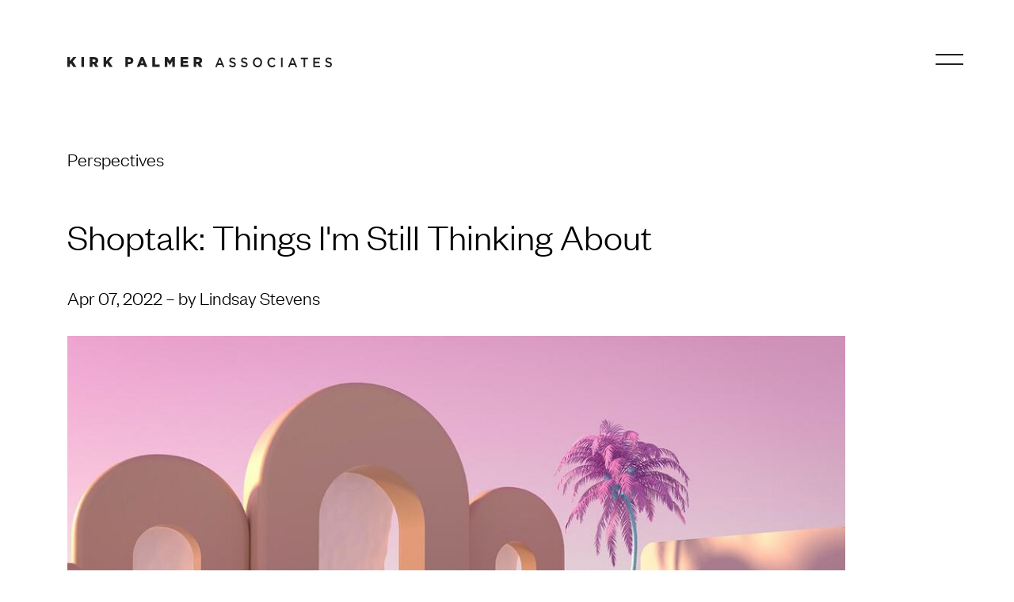

--- FILE ---
content_type: text/html; charset=UTF-8
request_url: https://www.kirkpalmer.com/insights/shoptalk-things-im-still-thinking-about/
body_size: 15179
content:
<!DOCTYPE html>
<html lang="en-US">
<head><meta charset="utf-8">
<meta name="viewport" content="width=device-width, initial-scale=1">
<meta name="viewport" content="width=device-width, initial-scale=1, viewport-fit=cover">
<title>Retail Leadership Trends - Shoptalk - Kirk Palmer Associates</title>
<link rel="apple-touch-icon" sizes="180x180" href="/favicons/apple-touch-icon.png">
<link rel="android-chrome-icon" sizes="192x192" href="/favicons/android-chrome-192x192.png">
<link rel="mstile" sizes="150x150" href="/favicons/mstile-150x150.png">
<link rel="icon" type="image/png" sizes="32x32" href="/favicons/favicon-32x32.png">
<link rel="icon" type="image/png" sizes="16x16" href="/favicons/favicon-16x16.png">
<link rel="manifest" href="/favicons/site.webmanifest" crossorigin="use-credentials">
<link rel="mask-icon" href="/favicons/safari-pinned-tab.svg" color="#000000">
<link rel="shortcut icon" href="/favicon.ico">
<meta name="google-site-verification" content="dlCG3Wt9AuZ9y8vp5xL30B0wKTuuH8n6vd0a2iJx-io">
<meta property="og:site_name" content>
<meta property="og:url" content="https://www.kirkpalmer.com/insights/shoptalk-things-im-still-thinking-about">
<meta property="og:image:type" content="image/jpeg">
<meta property="og:image:width" content="1200">
<meta property="og:image:height" content="630">
<meta property="og:type" content="website">
<meta property="og:locale" content="en_US">
<script type="text/javascript" data-hid="5b8da75">
          (function(w,d,s,l,i){w[l]=w[l]||[];w[l].push({'gtm.start':new Date().getTime(),event:'gtm.js'});var f=d.getElementsByTagName(s)[0],j=d.createElement(s),dl=l!='dataLayer'?'&l='+l:'';j.async=true;j.src='https://www.googletagmanager.com/gtm.js?id='+i+dl;f.parentNode.insertBefore(j,f);})(window,document,'script','dataLayer','GTM-KKB748N');
        </script>
<meta name="description" content="These executives grew up during the digital transformation. Not only are they fluent in all the languages – digital, retail, operations, merchandising, marketing – they're battle-tested and clear eye">
<meta property="og:title" content="Shoptalk: Things I'm Still Thinking About - Kirk Palmer Associates">
<meta property="og:description" content="The biggest takeaway: we are on the precipice of a very exciting time in retail leadership">
<meta property="og:image" content="https://www.kirkpalmer.com/system/uploads/fae/image/asset/805/metaverse-63c0db47f03d6e5a2beb2348_a-a-mo-DP0LMBAIzZQ-unsplash-p-2000.jpg"><link rel="modulepreload" href="/insights/shoptalk-things-im-still-thinking-about/_payload.js"><link rel="modulepreload" as="script" crossorigin href="/_nuxt/entry.4d1a4d2f.js"><link rel="preload" as="style" href="/_nuxt/entry.5ebd3a40.css"><link rel="modulepreload" as="script" crossorigin href="/_nuxt/default.871085c9.js"><link rel="modulepreload" as="script" crossorigin href="/_nuxt/TheHeader.vue.4c685cd8.js"><link rel="modulepreload" as="script" crossorigin href="/_nuxt/BaseLink.vue.98ef15d0.js"><link rel="modulepreload" as="script" crossorigin href="/_nuxt/nuxt-link.33faab72.js"><link rel="modulepreload" as="script" crossorigin href="/_nuxt/url-utils.2861a1fa.js"><link rel="modulepreload" as="script" crossorigin href="/_nuxt/TheNav.vue.10e77c66.js"><link rel="preload" as="style" href="/_nuxt/TheNav.c52a6ea4.css"><link rel="modulepreload" as="script" crossorigin href="/_nuxt/BaseContainer.230aa792.js"><link rel="modulepreload" as="script" crossorigin href="/_nuxt/index.4bed187d.js"><link rel="modulepreload" as="script" crossorigin href="/_nuxt/navigation.32ec5a4a.js"><link rel="modulepreload" as="script" crossorigin href="/_nuxt/debounce.27834c76.js"><link rel="modulepreload" as="script" crossorigin href="/_nuxt/throttle.fd62735f.js"><link rel="modulepreload" as="script" crossorigin href="/_nuxt/TheFooter.vue.7f766990.js"><link rel="preload" as="style" href="/_nuxt/TheFooter.482a72e9.css"><link rel="modulepreload" as="script" crossorigin href="/_nuxt/NewsletterForm.vue.eb0e5058.js"><link rel="preload" as="style" href="/_nuxt/NewsletterForm.db108b45.css"><link rel="modulepreload" as="script" crossorigin href="/_nuxt/ArrowLarge.9bb6b1f9.js"><link rel="modulepreload" as="script" crossorigin href="/_nuxt/BaseForm.569713d6.js"><link rel="modulepreload" as="script" crossorigin href="/_nuxt/gql.aefdbf48.js"><link rel="modulepreload" as="script" crossorigin href="/_nuxt/default.cb50b26b.js"><link rel="modulepreload" as="script" crossorigin href="/_nuxt/BaseRevealChildren.vue.25f30d9e.js"><link rel="preload" as="style" href="/_nuxt/BaseRevealChildren.5858d611.css"><link rel="modulepreload" as="script" crossorigin href="/_nuxt/index.186de231.js"><link rel="modulepreload" as="script" crossorigin href="/_nuxt/index.6780c6df.js"><link rel="modulepreload" as="script" crossorigin href="/_nuxt/TheGridDebugger.vue.5aad8a3d.js"><link rel="modulepreload" as="script" crossorigin href="/_nuxt/head-utils.a3ffce6b.js"><link rel="modulepreload" as="script" crossorigin href="/_nuxt/TheHeader.c45d3e17.js"><link rel="modulepreload" as="script" crossorigin href="/_nuxt/BaseLink.2544da66.js"><link rel="modulepreload" as="script" crossorigin href="/_nuxt/TheNav.1cc9e2a8.js"><link rel="modulepreload" as="script" crossorigin href="/_nuxt/detail.94fedaae.js"><link rel="modulepreload" as="script" crossorigin href="/_nuxt/InsightsDetail.vue.5e41767c.js"><link rel="preload" as="style" href="/_nuxt/InsightsDetail.a0f106da.css"><link rel="modulepreload" as="script" crossorigin href="/_nuxt/ArrowRight.c4d61f28.js"><link rel="modulepreload" as="script" crossorigin href="/_nuxt/FaeImage.vue.1caeda66.js"><link rel="modulepreload" as="script" crossorigin href="/_nuxt/BaseImage.8d975528.js"><link rel="modulepreload" as="script" crossorigin href="/_nuxt/BaseMarkdown.vue.5d248cd4.js"><link rel="preload" as="style" href="/_nuxt/BaseMarkdown.cd3659f2.css"><link rel="modulepreload" as="script" crossorigin href="/_nuxt/STwitter.a2e82d1c.js"><link rel="modulepreload" as="script" crossorigin href="/_nuxt/ShareLinkedin.c05c0658.js"><link rel="modulepreload" as="script" crossorigin href="/_nuxt/data-utils.c674a796.js"><link rel="modulepreload" as="script" crossorigin href="/_nuxt/use-string-param.685594d4.js"><link rel="modulepreload" as="script" crossorigin href="/_nuxt/use-404.10d2e024.js"><link rel="modulepreload" as="script" crossorigin href="/_nuxt/TheFooter.4284f252.js"><link rel="modulepreload" as="script" crossorigin href="/_nuxt/BaseRevealChildren.8b9a3edf.js"><link rel="modulepreload" as="script" crossorigin href="/_nuxt/NewsletterForm.2757b6ce.js"><link rel="modulepreload" as="script" crossorigin href="/_nuxt/InsightsDetail.4524745d.js"><link rel="modulepreload" as="script" crossorigin href="/_nuxt/FaeImage.685be9cc.js"><link rel="prefetch" as="script" crossorigin href="/_nuxt/error-component.68d78c53.js"><link rel="prefetch" as="script" crossorigin href="/_nuxt/error.vue.d6b87a22.js"><link rel="prefetch" as="script" crossorigin href="/_nuxt/lazysizes.d903a937.js"><link rel="prefetch" as="script" crossorigin href="/_nuxt/lazysizes.d3b0b693.js"><link rel="prefetch" as="script" crossorigin href="/_nuxt/ls.attrchange.7b512569.js"><link rel="stylesheet" href="/_nuxt/entry.5ebd3a40.css"><link rel="stylesheet" href="/_nuxt/TheNav.c52a6ea4.css"><link rel="stylesheet" href="/_nuxt/TheFooter.482a72e9.css"><link rel="stylesheet" href="/_nuxt/NewsletterForm.db108b45.css"><link rel="stylesheet" href="/_nuxt/BaseRevealChildren.5858d611.css"><link rel="stylesheet" href="/_nuxt/InsightsDetail.a0f106da.css"><link rel="stylesheet" href="/_nuxt/BaseMarkdown.cd3659f2.css"><style>.base_container[data-v-a9108344]{margin-inline:auto;width:90vw}</style><style>.header-nav{transition-duration:.7s;transition-property:-webkit-clip-path;transition-property:clip-path;transition-property:clip-path,-webkit-clip-path;will-change:clip-path}.header-nav,.header-nav.nav-enter-to{-webkit-clip-path:circle(150% at 100% 0);clip-path:circle(150% at 100% 0)}.header-nav.nav-enter-to{transition-delay:.1s}.header-nav.nav-leave-to{transition-delay:.2s}.header-nav.nav-enter-from,.header-nav.nav-leave-to{-webkit-clip-path:circle(0 at 100% 0);clip-path:circle(0 at 100% 0)}.nav-list-item .text-wrap>div{transform-style:preserve-3d}.nav-list-item a.router-link-active{--tw-text-opacity:1;color:rgb(35 31 32/var(--tw-text-opacity))}.nav-enter-active .nav-list-item .text-wrap>div,.nav-leave-active .nav-list-item .text-wrap>div{transition-property:transform}.nav-enter-active .nav-logo,.nav-leave-active .nav-list-item,.nav-leave-active .nav-logo{transition-property:opacity}.nav-enter-to .nav-logo{transition-delay:.7s}.nav-enter-to .nav-list-item .text-wrap>div{transform:translateY(0);transition-delay:.5s}.nav-enter-from .nav-logo,.nav-leave-to .nav-logo{opacity:0}.nav-enter-from .nav-list-item .text-wrap>div{transform:translateY(100%)}.nav-leave-to .nav-logo{transition-delay:.1s}.nav-leave-to .nav-list-item{opacity:0;transition-delay:.1s;transition-duration:.3s}</style><style>.footer-links .base_link:hover{text-decoration-line:underline}</style><style>.base_reveal_children>*{transition-duration:1s,1s;transition-property:opacity,transform;transition-timing-function:ease-out,ease-out}.base_reveal_children.fast>*{transition-duration:.5s,.5s}.base_reveal_children:not(.revealed)>*{opacity:0;transform:translateY(25px)}.base_reveal_children:not(.revealed).invert>*{opacity:0;transform:translateY(-25px)}.base_reveal_children:not(.revealed).zoom>*{opacity:0;transform:scale(1.05)}.base_reveal_children:not(.revealed).revealFade>*{opacity:0;transform:none}.base_reveal_children.delay>*{transition-delay:var(--tw-transition-delay)}</style><style>.vts-form input:focus,.vts-form textarea:focus{--tw-border-opacity:1;border-bottom-color:rgb(51 123 208/var(--tw-border-opacity));outline:2px solid transparent;outline-offset:2px}.vts-form input.full+span,.vts-form input:focus+span{font-size:.938rem;font-weight:400;line-height:1.2;opacity:1;transform:translateY(-2rem)}.vts-form textarea.full+span,.vts-form textarea:focus+span{font-size:.938rem;font-weight:400;line-height:1.2;opacity:1;transform:translateY(-3rem)}</style><style>.vts-visually-hidden{overflow:hidden;position:absolute;clip:rect(0 0 0 0);block-size:1px;border:0;inline-size:1px;margin:-1px;padding:0}</style><style>@media only screen and (min-width:1000px){.share-links:focus svg circle,.share-links:hover svg circle{fill:#000}.share-links:focus svg path,.share-links:hover svg path{fill:#fff}}@media only screen and (max-width:999px){.share-links svg circle{fill:#000}.share-links svg path,.share-links:focus svg circle,.share-links:hover svg circle{fill:#fff}.share-links:focus svg path,.share-links:hover svg path{fill:#000}}</style><style>img[data-v-1bfcfd0a]{transition:opacity 1s cubic-bezier(.215,.61,.355,1),transform 1s cubic-bezier(.215,.61,.355,1)}img.lazyload[data-v-1bfcfd0a],img.lazyloading[data-v-1bfcfd0a]{opacity:0}</style></head>
<body ><div id="__nuxt"><!--[--><!--[--><div class="nuxt-loading-indicator" style="position:fixed;top:0;right:0;left:0;pointer-events:none;width:auto;height:3px;opacity:0;background:rgb(51 123 208);background-size:Infinity% auto;transform:scaleX(0%);transform-origin:left;transition:transform 0.1s, height 0.4s, opacity 0.4s;z-index:999999;"></div><header class="main-header z-[80] w-full border-b-transparent border-b -md:bg-white -md:border-b-black absolute"><a href="#main" class="fixed top-0 -left-[1000px] bg-blue p-4 text-white focus:left-0 focus:z-50"> Skip Navigation </a><section class="base_container w-full" data-v-a9108344><!--[--><div class="pointer-events-none fixed top-0 left-0 z-0 h-screen w-screen bg-black opacity-0 transition-opacity duration-100 -md:hidden"></div><div class="grid-layout transition-opacity duration-500"><nav class="relative z-20 flex items-center justify-between md:py-[calc(var(--colwidth)*1.5)] text-black transition-all col-span-full md:col-span-13 md:col-start-2 -md:h-[60px]"><a href="/" class="base_link logo-link logo-link"><!--[--><svg width="334" height="13" viewbox="0 0 334 13" fill="none" xmlns="http://www.w3.org/2000/svg" class="ml-auto inline-block h-auto max-w-[340px] -md:w-[240px] md:col-span-4"><path d="M162.813 6.08896V3.09816L164.982 3.09816C166.095 3.09816 166.777 3.59509 166.777 4.57669V4.61043C166.777 5.53068 166.127 6.08896 165.012 6.08896L162.813 6.08896ZM159.497 12.5767L162.813 12.5767V8.79756H164.264L166.674 12.5767H170.5L167.648 8.22701C169.137 7.57057 170.111 6.30368 170.111 4.39877V4.36196C170.137 3.82746 170.056 3.29324 169.873 2.79317C169.69 2.2931 169.41 1.83811 169.049 1.45706C168.249 0.604296 166.989 0.104284 165.153 0.104284L159.497 0.104284V12.5767ZM142.968 12.5767L152.679 12.5767V9.63498L146.255 9.63498V7.65951L151.996 7.65951V4.93251L146.255 4.93251V3.04295L152.593 3.04295V0.104284L142.97 0.104284L142.968 12.5767ZM123.007 12.5767H126.244V5.44787L129.287 10.2945H129.354L132.415 5.41411V12.5767H135.714V0.104284L132.218 0.104284L129.363 4.93251L126.509 0.104284L123.007 0.104284V12.5767ZM107.349 12.5767L116.471 12.5767V9.54603L110.677 9.54603V0.104284L107.36 0.104284L107.349 12.5767ZM92.9938 7.66873L94.3416 4.12271L95.6776 7.66873H92.9938ZM87.6762 12.5767H91.1634L92.0197 10.3497L96.634 10.3497L97.5168 12.5767H101.072L95.9777 0L92.7819 0L87.6762 12.5767ZM76.5173 6.30369V3.00921H78.0741C79.2688 3.00921 79.9868 3.57668 79.9868 4.64724V4.68405C79.9868 5.66257 79.2688 6.30369 78.0917 6.30369H76.5173ZM73.2009 12.5767H76.5173V9.01229H78.1594C81.1316 9.01229 83.3033 7.4632 83.3033 4.52148V4.48774C83.3033 1.727 81.3552 0.104284 78.3301 0.104284L73.2009 0.104284V12.5767ZM45.7362 12.5767H49.0556V9.3497L50.268 7.94172L53.2755 12.5767H57.26L52.5869 5.46627L57.1158 0.104284L53.1755 0.104284L49.0556 5.16257V0.104284L45.7362 0.104284V12.5767ZM31.6345 6.08896V3.09816L33.8063 3.09816C34.9157 3.09816 35.6014 3.59509 35.6014 4.57669V4.61043C35.6014 5.53068 34.951 6.08896 33.8357 6.08896H31.6345ZM28.3181 12.5767H31.6345L31.6345 8.79756H33.0883L35.4984 12.5767L39.3239 12.5767L36.4695 8.22701C37.9409 7.57057 38.9296 6.30368 38.9296 4.39877V4.36196C38.9552 3.82774 38.8742 3.2938 38.6918 2.79382C38.5095 2.29385 38.2298 1.8387 37.8702 1.45706C37.0669 0.604296 35.8103 0.104284 33.974 0.104284L28.3181 0.104284L28.3181 12.5767ZM17.6712 12.5767H21.0053L21.0053 0.104284L17.6712 0.104284L17.6712 12.5767ZM0 12.5767H3.31354L3.31354 9.3497L4.52889 7.94172L7.53637 12.5767H11.5179L6.83602 5.46627L11.3649 0.104284L7.43339 0.104284L3.31354 5.16257L3.31354 0.104284L0 0.104284L0 12.5767Z" fill="#231F20"></path><path d="M327.754 3.91757C327.754 3.11041 328.407 2.47519 329.576 2.47519C330.686 2.52014 331.751 2.95535 332.609 3.71402L333.664 2.11725C332.522 1.10968 331.082 0.573318 329.605 0.604697C327.385 0.604697 325.788 2.00846 325.788 4.11409C325.788 6.34607 327.13 7.10057 329.51 7.71823C331.587 8.23411 332.034 8.69736 332.034 9.57471C332.034 10.4521 331.267 11.1013 330.052 11.1013C328.665 11.1013 327.594 10.5363 326.523 9.5396L325.341 11.0522C326.618 12.2961 328.283 12.9809 330.007 12.9718C332.354 12.9718 334 11.6347 334 9.36765C334 7.36027 332.769 6.44783 330.408 5.83017C328.27 5.28271 327.757 4.8686 327.757 3.92457L327.754 3.91757ZM318.892 0.766116L310.602 0.766116V12.7928L318.964 12.7928V10.9013L312.564 10.9013V7.67612L318.171 7.67612V5.78806L312.564 5.78806V2.6612L318.889 2.6612L318.892 0.766116ZM300.186 2.72436L303.732 2.72436V0.766116L294.662 0.766116V2.72436L298.208 2.72436V12.7928H300.186V2.72436ZM286.26 8.01303L282.395 8.01303L284.311 3.20515L286.26 8.01303ZM285.281 0.681894L283.462 0.681894L278.525 12.7928L280.537 12.7928L281.689 9.89054H286.966L288.099 12.7928H290.175L285.281 0.681894ZM269.739 12.7928H271.698V0.776654L269.739 0.776654V12.7928ZM262.778 10.8697L261.514 9.49398C260.557 10.4556 259.676 11.0557 258.304 11.0557C256.163 11.0557 254.615 9.13603 254.615 6.76368C254.615 4.39133 256.163 2.50678 258.304 2.50678C259.581 2.50678 260.541 3.10689 261.436 4.00179L262.696 2.4401C262.128 1.81774 261.446 1.32961 260.692 1.00692C259.939 0.684224 259.131 0.53407 258.321 0.566078C254.935 0.566078 252.555 3.3736 252.555 6.79877C252.555 10.2239 254.981 12.9964 258.239 12.9964C260.332 12.9964 261.609 12.1717 262.778 10.8697ZM243.817 6.79877C243.817 9.15006 242.266 11.0557 240.046 11.0557C237.826 11.0557 236.245 9.11849 236.245 6.76368C236.245 4.40888 237.793 2.50678 240.013 2.50678C242.233 2.50678 243.817 4.44747 243.817 6.79877ZM245.877 6.76368C245.887 5.51972 245.553 4.30065 244.918 3.26084C244.282 2.22103 243.374 1.40723 242.308 0.922522C241.242 0.437814 240.067 0.30398 238.93 0.537975C237.793 0.77197 236.746 1.36328 235.923 2.237C235.099 3.11072 234.534 4.22757 234.302 5.44612C234.069 6.66467 234.177 7.9301 234.614 9.08219C235.051 10.2343 235.795 11.2212 236.754 11.918C237.713 12.6148 238.843 12.9901 240 12.9964C240.773 13.0252 241.542 12.8843 242.262 12.5824C242.982 12.2805 243.637 11.8238 244.188 11.2404C244.738 10.657 245.171 9.95906 245.462 9.18931C245.752 8.41956 245.894 7.59418 245.877 6.76368ZM221.337 3.91757C221.337 3.11041 221.99 2.47519 223.155 2.47519C224.266 2.52015 225.333 2.95531 226.192 3.71402L227.247 2.11725C226.104 1.10968 224.665 0.573318 223.188 0.604697C220.968 0.604697 219.371 2.00846 219.371 4.11409C219.371 6.34607 220.713 7.10057 223.093 7.71823C225.17 8.23411 225.617 8.69736 225.617 9.57471C225.617 10.4521 224.85 11.1013 223.635 11.1013C222.244 11.1013 221.177 10.5363 220.106 9.5396L218.914 11.0381C220.191 12.2812 221.854 12.966 223.577 12.9578C225.927 12.9578 227.57 11.6207 227.57 9.35362C227.57 7.34624 226.342 6.4338 223.978 5.81614C221.836 5.26868 221.327 4.85457 221.327 3.91054L221.337 3.91757ZM206.47 3.91054C206.47 3.10338 207.143 2.46819 208.292 2.46819C209.402 2.51313 210.468 2.94832 211.326 3.70699L212.38 2.11022C211.239 1.10344 209.801 0.567132 208.325 0.597672C206.102 0.597672 204.505 2.00143 204.505 4.10707C204.505 6.33904 205.847 7.09357 208.227 7.71122C210.304 8.2271 210.751 8.69034 210.751 9.56769C210.751 10.445 209.984 11.0943 208.769 11.0943C207.381 11.0943 206.311 10.5293 205.24 9.5326L204.058 11.0381C205.335 12.282 207 12.9669 208.723 12.9578C211.071 12.9578 212.717 11.6207 212.717 9.35362C212.717 7.34624 211.486 6.4338 209.125 5.81614C206.986 5.26868 206.474 4.85457 206.474 3.91054H206.47ZM194.35 8.01654H190.497L192.414 3.20866L194.35 8.01654ZM193.371 0.685407L191.549 0.685407L186.615 12.7928H188.63L189.779 9.89054L195.065 9.89054L196.195 12.7928H198.272L193.371 0.685407Z" fill="#231F20"></path></svg><!--]--><!----></a><div class="flex items-center" style="opacity:1;"><button class="flex w-auto flex-col justify-between h-[14px] md:fixed md:right-[calc(5vw)] -md:h-[11px]"><span class="h-[2px] w-[35px] -md:w-[25px] bg-current"></span><span class="h-[2px] w-[35px] -md:w-[25px] bg-current"></span></button></div><div class="header-nav transition-clip duration-700 flex pointer-events-none fixed top-0 left-0 h-screen w-full overflow-y-scroll bg-blue opacity-100 z-[10] [&amp;_a]:transition-colors" style="display:none;"><section class="base_container w-full flex items-center" data-v-a9108344><!--[--><div class="w-full"><div class="grid-layout w-full"><div class="grid-layout-14 col-span-14 flex items-center"><div class="col-span-6 col-start-5 -md:order-2 md:col-span-5 md:col-start-3 lg:col-span-4 lg:col-start-3"><svg width="351" height="404" viewbox="0 0 351 404" fill="none" xmlns="http://www.w3.org/2000/svg" class="nav-logo block h-auto w-full transition-opacity duration-300 opacity-1"><path d="M8.22193 26.9124L70.5669 0C70.5669 0 70.4886 184.227 70.4886 276.961C72.4753 275.43 73.7878 274.453 75.0714 273.425C100.314 253.325 125.61 233.297 150.761 213.067C157.751 207.446 164.486 201.324 169.169 193.361C171.272 189.779 172.683 185.581 173.606 181.463C175 175.236 172.51 170.258 167.613 166.625C161.645 162.198 130.173 156.48 130.173 156.48H225.507C225.507 156.48 168.504 200.769 151.505 214.212C142.74 221.143 133.938 228.025 124.914 235.119C125.571 236.063 126.124 236.9 126.719 237.702C145.867 263.569 165.024 289.429 184.188 315.281C198.961 335.118 213.829 354.88 228.791 374.566C234.72 382.357 241.351 389.498 249.367 395.001C256.136 399.646 263.521 402.498 271.645 403.062C272.643 403.133 273.615 403.424 274.5 403.915H156.524L156.504 403.668C157.557 403.356 160.009 403.089 161.441 403.089C163.385 403.089 166.931 402.636 168.931 402.333C171.471 401.966 173.967 401.316 176.377 400.395C183.868 397.588 187.014 391.289 184.191 383.436C182.282 378.089 179.732 373.02 176.604 368.352C165.966 352.636 154.983 337.181 144.088 321.664C129.408 300.764 114.705 279.875 99.9808 258.997C99.4361 258.223 98.8607 257.473 98.1303 256.489C97.2894 257.116 96.4858 257.682 95.7146 258.293C87.9654 264.457 80.1939 270.593 72.5162 276.854C71.682 277.535 70.589 279.623 70.5873 280.7C70.555 312.182 70.4001 342.996 70.5873 374.477C70.6112 378.477 71.367 382.538 72.2897 386.449C74.4501 395.658 81.1115 400.332 89.6541 401.914C92.0153 402.349 95.3725 403.061 97.0885 403.186C98.8045 403.311 100.005 403.496 100.989 403.945H4.02894C4.01873 403.867 4.01021 403.786 4 403.707C4.97207 403.408 7.25497 403.096 9.15654 403.096C10.847 403.096 12.655 402.779 14.3965 402.428C28.2284 399.648 34.4149 392.907 35.2474 377.282V60.8955C35.2151 57.0583 34.5256 53.1691 33.6999 49.4125C31.5277 39.5275 24.4627 33.0462 15.5252 29.5278C13.1214 28.5694 8.22193 26.9124 8.22193 26.9124Z" fill="white"></path><path d="M320.612 400.992C326.622 400.992 332.497 399.213 337.494 395.878C342.491 392.544 346.386 387.804 348.686 382.259C350.986 376.713 351.588 370.611 350.415 364.724C349.243 358.837 346.349 353.429 342.1 349.184C337.851 344.94 332.437 342.049 326.542 340.878C320.648 339.707 314.539 340.308 308.986 342.605C303.434 344.902 298.688 348.792 295.349 353.783C292.011 358.773 290.229 364.641 290.229 370.644C290.229 378.692 293.43 386.411 299.128 392.103C304.826 397.794 312.554 400.992 320.612 400.992Z" fill="#231F20"></path></svg></div><div class="nav-list col-span-6 col-start-5 -md:mb-xxl -md:order-1 md:col-span-5 md:col-start-9 lg:col-span-4 lg:col-start-10 md:flex md:flex-col md:self-end"><div class="nav-list-item mb-2 -md:mb-2"><a href="/" class="base_link block header-1 text-white hover:text-black focus:text-black block header-1 text-white hover:text-black focus:text-black"><!--[--><div class="block text-wrap overflow-hidden"><div class="duration-500 ease-out">Home</div></div><!--]--><!----></a></div><div class="nav-list-item mb-2 -md:mb-2"><a href="/about/" class="base_link block header-1 text-white hover:text-black focus:text-black block header-1 text-white hover:text-black focus:text-black"><!--[--><div class="block text-wrap overflow-hidden"><div class="duration-500 ease-out">About</div></div><!--]--><!----></a></div><div class="nav-list-item mb-2 -md:mb-2"><a href="/portfolio/" class="base_link block header-1 text-white hover:text-black focus:text-black block header-1 text-white hover:text-black focus:text-black"><!--[--><div class="block text-wrap overflow-hidden"><div class="duration-500 ease-out">Portfolio</div></div><!--]--><!----></a></div><div class="nav-list-item mb-2 -md:mb-2"><a href="/team/" class="base_link block header-1 text-white hover:text-black focus:text-black block header-1 text-white hover:text-black focus:text-black"><!--[--><div class="block text-wrap overflow-hidden"><div class="duration-500 ease-out">Team</div></div><!--]--><!----></a></div><div class="nav-list-item mb-2 -md:mb-2"><a href="/insights/" class="base_link block header-1 text-white hover:text-black focus:text-black block header-1 text-white hover:text-black focus:text-black"><!--[--><div class="block text-wrap overflow-hidden"><div class="duration-500 ease-out">Insights</div></div><!--]--><!----></a></div><div class="nav-list-item mb-2 -md:mb-2"><a href="/contact/" class="base_link block header-1 text-white hover:text-black focus:text-black block header-1 text-white hover:text-black focus:text-black"><!--[--><div class="block text-wrap overflow-hidden"><div class="duration-500 ease-out">Contact</div></div><!--]--><!----></a></div></div></div></div></div><!--]--></section></div></nav></div><!--]--></section></header><main id="main" class="pt-[60px] md:pt-[calc(var(--colwidth)*3+1.5rem)]" style="opacity:1;"><!--[--><section class="base_container w-full" data-v-a9108344><!--[--><div class="pt-lg grid-layout"><div class="col-span-full lg:pb-xxl md:col-span-12 md:col-start-2"><div class="-md:text-center"><div class="flex justify-between mb-lg -md:mb-sm col-span-full"><a href="/insights/perspectives/" class="base_link relative inline-block transition-all -md:text-blue hover:text-blue [&amp;_svg]:hover:opacity-100 [&amp;_svg]:hover:right-[-20px] relative inline-block transition-all -md:text-blue hover:text-blue [&amp;_svg]:hover:opacity-100 [&amp;_svg]:hover:right-[-20px]"><!--[--><h1 class="header-5 col-span-full">Perspectives</h1><svg width="13" height="14" viewbox="0 0 13 14" fill="none" xmlns="http://www.w3.org/2000/svg" class="absolute right-0 top-[10px] w-auto h-auto text-blue transition-all opacity-0 -md:opacity-100 -md:right-[-20px]"><path d="M5.84615 13L12 7M12 7L5.84615 1M12 7L2.27995e-07 7" stroke="currentColor"></path></svg><!--]--><!----></a></div><h2 class="header-1 mb-lg pt-5">Shoptalk: Things I&#39;m Still Thinking About</h2><h3 class="header-5 mb-lg">Apr 07, 2022 – by Lindsay Stevens</h3></div><div class="base_image overflow-hidden relative" style="padding-top:66.66666666666666%;" data-v-1bfcfd0a><img class="lazyload object-cover absolute top-0 left-0 h-full w-full max-w-full" data-srcset="https://www.kirkpalmer.com/system/uploads/fae/image/asset/806/xs_metaverse-63c0db47f03d6e5a2beb2348_a-a-mo-DP0LMBAIzZQ-unsplash-p-2000.jpg 320w,https://www.kirkpalmer.com/system/uploads/fae/image/asset/806/sm_metaverse-63c0db47f03d6e5a2beb2348_a-a-mo-DP0LMBAIzZQ-unsplash-p-2000.jpg 640w,https://www.kirkpalmer.com/system/uploads/fae/image/asset/806/md_metaverse-63c0db47f03d6e5a2beb2348_a-a-mo-DP0LMBAIzZQ-unsplash-p-2000.jpg 1024w,https://www.kirkpalmer.com/system/uploads/fae/image/asset/806/lg_metaverse-63c0db47f03d6e5a2beb2348_a-a-mo-DP0LMBAIzZQ-unsplash-p-2000.jpg 1400w,https://www.kirkpalmer.com/system/uploads/fae/image/asset/806/xl_metaverse-63c0db47f03d6e5a2beb2348_a-a-mo-DP0LMBAIzZQ-unsplash-p-2000.jpg 1800w,https://www.kirkpalmer.com/system/uploads/fae/image/asset/806/xxl_metaverse-63c0db47f03d6e5a2beb2348_a-a-mo-DP0LMBAIzZQ-unsplash-p-2000.jpg 2400w" alt data-sizes="auto" data-v-1bfcfd0a></div><div class="col-span-full mt-[var(--colwidth-2x)] lg:grid-layout-12 lg:col-span-12 lg:col-start-2 -lg:relative -lg:mb-xxl"><div class="col-span-full lg:col-span-10"><div class="base_markdown"><p>Shoptalk 2022 billed itself as ‘retail’s big reunion,’ and it delivered. Masks were off and the vibe was jubilant. People were high on the energy that only in-person interactions can generate. Speakers were optimistic and visionary. Topics were expansive, covering everything from real estate in the metaverse to brick-and-mortar payment innovation.</p>
<p>As an extrovert and an executive recruiter, I loved connecting IRL with people I hadn’t seen in years. But I think the most exciting part was the level of thinking that was evident across keynotes, panels and hallway discussions. <strong>Our industry is firing on all cylinders right now.</strong> Here are a few main takeaways I’m still thinking about:</p>
<ul>
<li><p><strong>Sustainability is no longer an initiative; it&#39;s a whole-business transformation.</strong> Retailers are taking a 360 view across the business and thinking about ways to reduce carbon footprint in terms of operational efficiency, supply chain innovation and minimizing transportation, rethinking sourcing and packaging – all of it. They’re investing heavily in the talent and technology to drive this change.</p>
</li>
<li><p><strong>You can throw money in the metaverse and see if it sticks.</strong> The &#39;metaverse’ is a wild, wooly frontier with a lot of potential and just as many unknowns. It’s on everyone’s agenda, and retailers are still working to discern between fads and the future. Only a handful of fashion and retail executives really consider themselves an expert on this topic; most of the leadership is still coming out of the tech sector. A convergence of the two is likely to accelerate over the next year.</p>
</li>
<li><p><strong>Retailers are still leading with brand and following up with product.</strong> This is a pre-pandemic trend that has stayed the course. Brands in 2022 are super focused on community, micro-influencers and consumer-driven content, and they’ve adopted a mindset of ‘following up’ with good product. They’re also going back to their roots in terms of prioritizing brand awareness campaigns versus 1:1 customer acquisition initiatives following recent privacy changes. From a recruiting perspective, brand marketing executives will continue to be the belles of the ball.  </p>
</li>
<li><p><strong>Gen Z doesn’t differentiate between digital and IRL when it comes to ‘what’s real.’</strong> In fact, interactions that DON’T have a digital component are considered ‘less real.’ The digital piece completes the experience (think: NFTs). I’m not going to try to explain that further other than to say it has major implications for the future of digital and the consumer mindset.</p>
</li>
<li><p><strong>The biggest takeaway: we are on the precipice of a very exciting time in retail leadership.</strong> Gone are the days of fumbling around in the dark. The executives who led conversations at this year’s event grew up during the digital transformation. Not only are they fluent in all the languages – digital, retail, operations, merchandising, markgg – they&#39;re battle tested and clearer than ever following two full years of pivoting and surviving under sustained crisis leadership. A new generation of smart, well-rounded retail executives is ready to take the reins. Exciting things are ahead.</p>
</li>
</ul>
</div><a href="/insights/perspectives/" class="base_link inline-block rounded-full border-black border  transition-colors text-lg hover:bg-black focus:bg-black hover:text-white focus:text-white mt-lg px-[36px] h-[45px] leading-[2.25]"><!--[--> View Insights <!--]--><!----></a></div><div class="relative text-right lg:col-span-2 lg:col-start-12 -lg:sticky -lg:bottom-4 -lg:mt-0 -lg:pointer-events-none"><div class="lg:sticky lg:top-xxl flex flex-col items-end -lg:-mt-[110px]"><a href="https://twitter.com/intent/tweet?text=Shoptalk%3A%20Things%20I&#39;m%20Still%20Thinking%20About%20-%20Kirk%20Palmer%20Associates&amp;url=https%3A%2F%2Fwww.kirkpalmer.com%2Finsights%2Fshoptalk-things-im-still-thinking-about%2F" target="_blank" rel="nofollow noopener noreferrer" aria-label="Share this with Twitter. (opens in new window)" class="share-links inline-flex -lg:h-[50px] -lg:w-[50px] -lg:mb-[10px] -lg:pointer-events-auto"><svg width="50" height="50" viewbox="0 0 50 50" fill="none" xmlns="http://www.w3.org/2000/svg" class="mb-4 inline-block w-full"><circle cx="25" cy="25" r="24.5" fill="transparent" stroke="currentColor"></circle><path d="M35.1488 19.8225C35.0917 19.7622 35.0161 19.7222 34.9336 19.7087C34.8511 19.6951 34.7664 19.7088 34.6926 19.7475C34.5086 19.8306 34.3179 19.8983 34.1224 19.95C34.4123 19.5936 34.6315 19.1865 34.7686 18.75C34.7869 18.6761 34.782 18.5985 34.7546 18.5274C34.7271 18.4564 34.6784 18.3952 34.6149 18.3521C34.5514 18.309 34.4761 18.2859 34.399 18.286C34.3219 18.2861 34.2466 18.3093 34.1832 18.3525C33.5774 18.683 32.9309 18.9351 32.2597 19.1025C31.5387 18.3949 30.5626 17.9984 29.5455 18C28.7341 18.0176 27.944 18.2592 27.2647 18.6975C25.8202 19.5 25.5693 21.3525 25.6757 22.4999C24.3504 22.3897 23.0612 22.0167 21.8855 21.4032C20.7098 20.7898 19.6716 19.9486 18.8333 18.93C18.7991 18.8781 18.7531 18.8349 18.699 18.8036C18.6449 18.7724 18.5841 18.754 18.5216 18.75C18.4591 18.7541 18.3987 18.7734 18.3457 18.8061C18.2926 18.8389 18.2486 18.884 18.2174 18.9375C17.8337 19.5931 17.6458 20.3423 17.6753 21.0988C17.7049 21.8552 17.9509 22.588 18.3847 23.2124C18.2707 23.1374 18.149 23.0474 18.0274 22.9499C17.972 22.8958 17.9011 22.8597 17.8243 22.8467C17.7475 22.8336 17.6684 22.8442 17.5979 22.8769C17.5273 22.9097 17.4687 22.963 17.4299 23.0298C17.3912 23.0965 17.3741 23.1733 17.3811 23.2499C17.3925 23.9377 17.5711 24.6127 17.9018 25.2183C18.2326 25.8238 18.7058 26.3422 19.2818 26.7299L18.9853 26.6474C18.9163 26.6262 18.8425 26.6249 18.7727 26.6436C18.7029 26.6623 18.64 26.7002 18.5913 26.753C18.5426 26.8057 18.5102 26.8711 18.4978 26.9414C18.4855 27.0117 18.4937 27.084 18.5216 27.1499C18.8162 27.8065 19.2548 28.3905 19.8056 28.8599C20.3564 29.3294 21.0058 29.6726 21.7071 29.8648C20.4125 30.6026 18.9127 30.9127 17.4268 30.7498C17.3396 30.7392 17.2515 30.7587 17.1772 30.8049C17.103 30.8511 17.0473 30.9213 17.0195 31.0034C16.9917 31.0856 16.9937 31.1747 17.0249 31.2556C17.0562 31.3365 17.1149 31.4042 17.1911 31.4473C18.9788 32.4759 21.0137 33.0121 23.0832 32.9998C24.528 32.9882 25.9536 32.6724 27.2647 32.0735C28.5759 31.4747 29.7423 30.6066 30.686 29.5273C31.6274 28.532 32.3578 27.3612 32.8343 26.0836C33.3109 24.806 33.5239 23.4474 33.461 22.0874C34.1385 21.5768 34.7222 20.9553 35.1868 20.25C35.2256 20.1834 35.2427 20.1068 35.2359 20.0303C35.2291 19.9539 35.1987 19.8813 35.1488 19.8225Z" fill="currentColor"></path></svg></a><a href="https://www.linkedin.com/sharing/share-offsite/?url=https%3A%2F%2Fwww.kirkpalmer.com%2Finsights%2Fshoptalk-things-im-still-thinking-about%2F" target="_blank" rel="nofollow noopener noreferrer" aria-label="Share this with LinkedIn. (opens in new window)" class="share-links inline-flex -lg:h-[50px] -lg:w-[50px] -lg:pointer-events-auto"><svg width="50" height="50" viewbox="0 0 50 50" fill="none" xmlns="http://www.w3.org/2000/svg" class="mb-4 inline-block w-full"><circle cx="25" cy="25" r="24.5" fill="transparent" stroke="currentColor"></circle><path d="M22.3499 30.977L19.1795 30.9605C19.1766 30.7129 19.2496 29.7728 19.2283 29.4657C19.204 29.1233 19.1946 27.7777 19.1902 27.443C19.1861 27.1088 19.2123 25.6179 19.2203 25.2017C19.2309 24.6453 19.2098 24.089 19.2098 23.5326C19.2098 22.7254 19.2098 21.7936 19.2098 21.0609C19.2098 21.0609 21.4494 20.7735 22.2842 21.0609L22.2937 21.568C22.2925 21.8491 22.2893 22.9687 22.3002 23.2423C22.3257 23.8721 22.3778 24.6065 22.3529 25.242C22.3281 25.8765 22.3429 26.7525 22.3594 27.3741C22.3955 28.7423 22.3708 29.6872 22.3499 30.977ZM21.5564 16.2272C20.5768 15.7867 19.2448 16.347 18.953 17.4251C18.7915 18.021 18.9962 18.7716 19.4676 19.1124C21.821 20.8123 23.9405 17.2989 21.5564 16.2272ZM33.9846 26.2121C33.9836 25.7086 33.8798 24.08 33.8524 23.77C33.8309 23.526 33.8309 23.526 33.7535 23.0165C33.7052 22.699 33.4801 22.4179 33.2648 22.1841C32.6507 21.5171 31.9827 21.2188 31.1513 20.929C30.472 20.6925 29.9297 20.8739 29.2583 20.9629C28.4895 21.0643 27.3079 22.4162 27.3079 22.4162C27.2613 22.1028 27.3079 21.4412 27.2623 21.0587C26.7731 21.0231 26.36 21.0502 25.8366 21.0282C25.3843 21.0088 24.8631 21.0371 24.2667 21.0282C24.2667 21.0282 24.2444 22.5348 24.2337 22.982C24.2228 23.4317 24.2383 23.8823 24.2337 24.3322C24.2255 25.1733 24.2822 26.0807 24.3164 26.9278C24.372 28.3113 24.2965 29.767 24.2999 31.0762H24.5975C25.5449 31.0762 26.393 31.0762 27.3408 31.0762C27.3408 31.0762 27.3493 29.8145 27.3243 29.4565C27.288 28.929 27.2911 25.5728 27.3408 24.9446C27.3906 24.3167 28.0561 23.5042 29.1257 23.5069C29.5224 23.5078 30.0572 23.5719 30.3575 23.8622C30.5372 24.0358 30.7795 24.6395 30.845 25.2713C30.9107 25.9031 30.8775 29.1575 30.8775 31.0432L33.9516 31.0762C33.7646 30.6723 33.9853 26.7867 33.9846 26.2121Z" fill="currentColor"></path></svg></a></div></div></div></div></div><!--]--></section><!--]--></main><footer class="mt-[var(--colwidth-2x)]"><section class="base_container w-full" data-v-a9108344><!--[--><div class="grid-layout base_reveal_children grid-layout"><!--[--><div class="grid-layout-14 mb-[calc(var(--colwidth)*3)] col-span-14 md:grid-layout-12 md:col-span-12 md:col-start-2"><div class="col-span-14 grid-layout-14 md:col-span-10 md:grid-layout-10 -md:mb-10" daily-news-brief="false"><div class="col-span-full md:col-span-10 lg:col-span-6"><h3 class="header-2 col-span-full -md:text-center">Daily News Brief Signup</h3><p class="body col-span-full -md:text-center mt-sm">Subscribe to receive a neat summary of the day’s retail and consumer goods news, delivered at 5 PM ET.</p></div><div class="col-span-full md:col-span-10 lg:col-span-6"><form method="POST" class="vts-form styled mt-md" novalidate><!----><!--[--><div class="flex flex-wrap grid-layout-14 md:grid-layout-10 lg:grid-layout-6"><label class="block relative mb-4 header-5 col-span-full md:col-span-10 lg:col-span-6"><input id="dnb-email" class="w-[100%] pt-10 pb-4 border-b-black border-b header-5 placeholder:text-black placeholder:hidden error:border-b-red" name="email" type="email" required><span for="email" class="absolute top-1/2 left-0 opacity-1 transition-all">Email Address</span><button id="dnb-expand" class="is-closed absolute right-0 bottom-5" style=""><svg width="26" height="27" viewbox="0 0 26 27" fill="none" xmlns="http://www.w3.org/2000/svg" class="text-blue"><path d="M12.1795 26L25 13.5M25 13.5L12.1795 1M25 13.5L8.72354e-07 13.5" stroke="currentColor"></path></svg></button></label><!----></div><div id="dnb-dropdown" class="overflow-hidden py-1 flex flex-wrap grid-layout-14 md:grid-layout-10 lg:grid-layout-6 h-0 opacity-0"><label class="block relative mb-4 header-5 col-span-7 md:col-span-5 lg:col-span-3"><input value="" class="w-[100%] pt-10 pb-4 border-b-black border-b header-5 placeholder:text-black disabled:bg-transparent" name="first_name" type="text" disabled><span for="first_name header-5" class="absolute top-1/2 left-0 opacity-1 transition-all">First Name</span></label><label class="block relative mb-4 header-5 col-span-7 md:col-span-5 lg:col-span-3"><input value="" class="w-[100%] pt-10 pb-4 border-b-black border-b header-5 placeholder:text-black disabled:bg-transparent" name="last_name" type="text" disabled><span for="last_name header-5" class="absolute top-1/2 left-0 opacity-1 transition-all">Last Name</span></label><label class="block relative mb-4 header-5 col-span-7 md:col-span-5 lg:col-span-3"><input value="" class="w-[100%] pt-10 pb-4 border-b-black border-b header-5 placeholder:text-black disabled:bg-transparent" name="title" type="text" disabled><span for="title header-5" class="absolute top-1/2 left-0 opacity-1 transition-all">Title</span></label><label class="block relative mb-4 header-5 col-span-7 md:col-span-5 lg:col-span-3"><input value="" class="w-[100%] pt-10 pb-4 border-b-black border-b header-5 placeholder:text-black disabled:bg-transparent" name="company" type="text" disabled><span for="company header-5" class="absolute top-1/2 left-0 opacity-1 transition-all">Company</span></label><button class="h-10 mt-lg rounded-full border-b-black border text-lg hover:bg-black focus:bg-black hover:text-white focus:text-white cursor-pointer col-span-7 md:col-span-5 lg:col-span-3" type="submit"> Submit </button><div class="h-10 mt-lg text-lg text-right col-span-7 md:col-span-5 lg:col-span-3"><button style="display:none;" class="underline hover:text-blue focus:text-blue"> Close </button><button class="underline hover:text-blue focus:text-blue hidden"> Clear </button></div></div><!--]--></form><!----></div></div><div class="flex items-end col-span- row-span-1 col-span-4 md:col-span-2 md:row-span-2 -md:order-2"><svg width="163" height="188" viewbox="0 0 163 188" fill="none" xmlns="http://www.w3.org/2000/svg" class="ml-auto inline-block h-auto max-w-[100%] -md:pl-gutter-vw"><path d="M2.53914 12.5253L31.5551 0C31.5551 0 31.5186 85.741 31.5186 128.9C32.4433 128.188 33.0541 127.733 33.6515 127.255C45.3999 117.9 57.1728 108.579 68.8784 99.1634C72.1316 96.5471 75.266 93.6982 77.4456 89.9922C78.4241 88.3247 79.0809 86.3713 79.5104 84.4545C80.1593 81.5564 79.0001 79.2395 76.7214 77.5486C73.9436 75.4885 59.2962 72.8272 59.2962 72.8272H103.665C103.665 72.8272 77.1358 93.4397 69.2246 99.6961C65.145 102.922 61.0488 106.125 56.8487 109.427C57.1546 109.866 57.4121 110.255 57.6886 110.629C66.6005 122.668 75.5161 134.703 84.4353 146.735C91.311 155.967 98.2305 165.164 105.194 174.327C107.953 177.953 111.039 181.276 114.77 183.837C117.921 185.999 121.358 187.326 125.139 187.589C125.603 187.622 126.056 187.757 126.467 187.986H71.5603L71.5508 187.871C72.0413 187.726 73.1822 187.601 73.8485 187.601C74.7533 187.601 76.4037 187.391 77.3347 187.25C78.5169 187.079 79.6786 186.776 80.8002 186.348C84.2864 185.041 85.7506 182.11 84.4369 178.455C83.5483 175.966 82.3616 173.607 80.9056 171.434C75.9545 164.12 70.8433 156.927 65.7725 149.705C58.9402 139.979 52.0975 130.257 45.2446 120.54C44.991 120.179 44.7232 119.83 44.3833 119.372C43.9919 119.664 43.618 119.928 43.2591 120.212C39.6525 123.081 36.0356 125.936 32.4623 128.85C32.074 129.167 31.5654 130.139 31.5646 130.64C31.5495 145.293 31.4774 159.634 31.5646 174.285C31.5757 176.147 31.9275 178.037 32.3569 179.857C33.3623 184.143 36.4626 186.318 40.4384 187.055C41.5374 187.257 43.0998 187.588 43.8985 187.646C44.6971 187.705 45.2557 187.791 45.7136 188H0.587688C0.582935 187.963 0.578973 187.926 0.574219 187.889C1.02663 187.75 2.08911 187.605 2.97412 187.605C3.76088 187.605 4.60232 187.457 5.41285 187.294C11.8504 186 14.7296 182.862 15.117 175.591V28.3413C15.102 26.5554 14.7811 24.7454 14.3968 22.997C13.3859 18.3965 10.0978 15.38 5.93815 13.7425C4.81941 13.2965 2.53914 12.5253 2.53914 12.5253Z" fill="#231F20"></path><path d="M147.922 186.624C150.719 186.624 153.453 185.796 155.779 184.244C158.105 182.692 159.917 180.486 160.988 177.905C162.058 175.324 162.338 172.484 161.793 169.744C161.247 167.005 159.9 164.488 157.923 162.512C155.945 160.537 153.425 159.192 150.682 158.646C147.939 158.101 145.095 158.381 142.511 159.45C139.927 160.519 137.719 162.329 136.165 164.652C134.611 166.975 133.781 169.706 133.781 172.5C133.781 176.245 135.271 179.838 137.923 182.487C140.575 185.136 144.172 186.624 147.922 186.624Z" fill="#337BD0"></path></svg></div><div class="col-span-10 -md:flex -md:items-end"><div class="footer-links flex lg:items-end -lg:flex-wrap mt-[calc(var(--colwidth)*1.5)]"><a class="base_link inline-flex -lg:mb-6 inline-flex -lg:mb-6" href="https://www.linkedin.com/company/kirk-palmer-associates/" target="_blank" rel="noopener noreferrer"><!--[--><svg width="25" height="25" viewbox="0 0 25 25" fill="none" xmlns="http://www.w3.org/2000/svg" class="mr-7 inline-block w-auto"><path d="M21.3008 21.3018H17.5968V15.4991C17.5968 14.1156 17.5719 12.334 15.67 12.334C13.7408 12.334 13.4454 13.8413 13.4454 15.3975V21.3013H9.74143V9.37177H13.2972V11.0023H13.3452C13.7011 10.3938 14.2154 9.89321 14.8333 9.55389C15.4512 9.21457 16.1496 9.0492 16.854 9.0754C20.6083 9.0754 21.3008 11.5451 21.3008 14.7577V21.3018ZM5.56174 7.74078C5.13653 7.74088 4.72084 7.61487 4.36725 7.3787C4.01365 7.14252 3.73803 6.80679 3.57525 6.41396C3.41246 6.02113 3.36982 5.58885 3.45272 5.17178C3.53561 4.75472 3.74032 4.3716 4.04096 4.07089C4.34159 3.77018 4.72465 3.56537 5.14168 3.48238C5.55871 3.39939 5.99098 3.44194 6.38383 3.60464C6.77668 3.76735 7.11246 4.0429 7.34871 4.39645C7.58495 4.75001 7.71105 5.16568 7.71105 5.59091C7.71105 6.16101 7.48462 6.70776 7.08156 7.11093C6.6785 7.5141 6.13181 7.74065 5.56174 7.74078ZM7.41373 21.3013H3.70591V9.37177H7.41421L7.41373 21.3013ZM23.1456 0.00162497H1.84432C1.60469 -0.00128791 1.36685 0.0430949 1.14439 0.132232C0.921943 0.22137 0.719258 0.353512 0.547943 0.521091C0.376628 0.688671 0.240049 0.888397 0.146025 1.10883C0.0520011 1.32927 0.00237874 1.56609 0 1.80573V23.1942C  0.00569172 23.678 0.203181 24.1397 0.549086 24.478C0.89499 24.8162 1.36102 25.0034 1.8448 24.9983H23.1456C23.6307 25.0048 24.0984 24.8184 24.4461 24.4801C24.7938 24.1418 24.9928 23.6792 24.9995 23.1942V1.8019C24.9926 1.31713 24.7934 0.854968 24.4457 0.517084C24.098 0.179201 23.6304 -0.00673128 23.1456 0.00018634" fill="#337BD0"></path></svg><!--]--><!--[--><span class="sr-only">(Link opens in new window)</span><!----><!--]--></a><div class="flex lg:flex-nowrap -lg:flex-wrap gap-x-3 gap-y-2 -mb-[5px] text-base leading-none text-dark delay-300 [&amp;_a]:text-dark -lg:w-full"><p class="-lg:w-full md:mb-2"><span class="-md:block">© Kirk Palmer Associates 2026.</span> <a class="base_link -md:inline-block -md:mt-1 -md:inline-block -md:mt-1" href="https://wearefine.com" target="_blank" rel="noopener noreferrer"><!--[-->a FINE site<!--]--><!--[--><span class="sr-only">(Link opens in new window)</span><!----><!--]--></a></p><a href="/privacy/" class="base_link"><!--[-->Privacy<!--]--><!----></a><a href="/sitemap/" class="base_link"><!--[-->Sitemap<!--]--><!----></a></div></div></div></div><!--]--></div><!--]--></section></footer><!----><!--]--><!--]--></div><script type="module">import p from "/insights/shoptalk-things-im-still-thinking-about/_payload.js";window.__NUXT__={...p,...((function(a,b,c,d,e,f){return {state:{$s_gqlErrors:d},_errors:{},serverRendered:b,config:{public:{GOOGLE_TAG_MANAGER_ID:"GTM-KKB748N",BACKEND_URL:e,BACKEND_AUTH:"fine:fine",BASE_URL:"https:\u002F\u002Fwww.kirkpalmer.com",FINE_DEBUG:a,NETLIFY:b,"graphql-client":{clients:{default:{token:{type:"Basic",name:"Authorization",value:c},proxyCookies:b,tokenStorage:{mode:"cookie",cookieOptions:{maxAge:604800,secure:b},name:"gql:default"},preferGETQueries:a,host:e,headers:{Authorization:"Basic ZmluZTpmaW5l"}}}}},app:{baseURL:"\u002F",buildAssetsDir:"\u002F_nuxt\u002F",cdnURL:c}},pinia:{global:{globalContent:{title:"Global Content",websiteName:f,copyrightText:"© Kirk Palmer Associates XXXX",analyticsTagManager:c,linkedinProfileLink:"https:\u002F\u002Fwww.linkedin.com\u002Fcompany\u002Fkirk-palmer-associates\u002F",defaultSeoTitle:"Kirk Palmer Associates - Distinctive Executive Search",socialMediaTitle:f,socialMediaDescription:"We place transformative leaders in the world's most compelling brands.",socialMediaImage:{id:"15",alt:"kirk palmer opengraph",caption:d,assetUrl:"https:\u002F\u002Fwww.kirkpalmer.com\u002Fsystem\u002Fuploads\u002Ffae\u002Fimage\u002Fasset\u002F15\u002Fopengraph.jpg",assetUrlXs:"https:\u002F\u002Fwww.kirkpalmer.com\u002Fsystem\u002Fuploads\u002Ffae\u002Fimage\u002Fasset\u002F15\u002Fxs_opengraph.jpg",assetUrlSm:"https:\u002F\u002Fwww.kirkpalmer.com\u002Fsystem\u002Fuploads\u002Ffae\u002Fimage\u002Fasset\u002F15\u002Fsm_opengraph.jpg",assetUrlMd:"https:\u002F\u002Fwww.kirkpalmer.com\u002Fsystem\u002Fuploads\u002Ffae\u002Fimage\u002Fasset\u002F15\u002Fmd_opengraph.jpg",assetUrlLg:"https:\u002F\u002Fwww.kirkpalmer.com\u002Fsystem\u002Fuploads\u002Ffae\u002Fimage\u002Fasset\u002F15\u002Flg_opengraph.jpg",assetUrlXl:"https:\u002F\u002Fwww.kirkpalmer.com\u002Fsystem\u002Fuploads\u002Ffae\u002Fimage\u002Fasset\u002F15\u002Fxl_opengraph.jpg",assetUrlXxl:"https:\u002F\u002Fwww.kirkpalmer.com\u002Fsystem\u002Fuploads\u002Ffae\u002Fimage\u002Fasset\u002F15\u002Fxxl_opengraph.jpg"}}},navigation:{isTop:b,showHeader:a,navOpen:a,someNavOpen:a,isLoading:a}},prerenderedAt:1768514256741}}(false,true,"",null,"https:\u002F\u002Fcms.kirkpalmer.com\u002Fapi","Kirk Palmer Associates")))}</script><script type="module" src="/_nuxt/entry.4d1a4d2f.js" crossorigin></script><noscript data-hid="10f3e3c">
          <iframe src="https://www.googletagmanager.com/ns.html?id=GTM-KKB748N" height="0" width="0" style="display:none;visibility:hidden"></iframe>
        </noscript></body>
</html>

--- FILE ---
content_type: text/css; charset=UTF-8
request_url: https://www.kirkpalmer.com/_nuxt/entry.5ebd3a40.css
body_size: 7252
content:
/*! tailwindcss v3.3.7 | MIT License | https://tailwindcss.com*/*,:after,:before{border:0 solid;box-sizing:border-box}:after,:before{--tw-content:""}html{line-height:1.5;-webkit-text-size-adjust:100%;font-family:Founders Grotesk,ui-sans-serif,system-ui,-apple-system,BlinkMacSystemFont,Segoe UI,Roboto,Helvetica Neue,Arial,Noto Sans,sans-serif,Apple Color Emoji,Segoe UI Emoji,Segoe UI Symbol,Noto Color Emoji;font-feature-settings:normal;font-variation-settings:normal;-moz-tab-size:4;-o-tab-size:4;tab-size:4}body{line-height:inherit;margin:0}hr{border-top-width:1px;color:inherit;height:0}abbr:where([title]){-webkit-text-decoration:underline dotted;text-decoration:underline dotted}h1,h2,h3,h4,h5,h6{font-size:inherit;font-weight:inherit}a{color:inherit;text-decoration:inherit}b,strong{font-weight:bolder}code,kbd,pre,samp{font-family:ui-monospace,SFMono-Regular,Menlo,Monaco,Consolas,Liberation Mono,Courier New,monospace;font-feature-settings:normal;font-size:1em;font-variation-settings:normal}small{font-size:80%}sub,sup{font-size:75%;line-height:0;position:relative;vertical-align:baseline}sub{bottom:-.25em}sup{top:-.5em}table{border-collapse:collapse;border-color:inherit;text-indent:0}button,input,optgroup,select,textarea{color:inherit;font-family:inherit;font-feature-settings:inherit;font-size:100%;font-variation-settings:inherit;font-weight:inherit;line-height:inherit;margin:0;padding:0}button,select{text-transform:none}[type=button],[type=reset],[type=submit],button{-webkit-appearance:button;background-color:transparent;background-image:none}:-moz-focusring{outline:auto}:-moz-ui-invalid{box-shadow:none}progress{vertical-align:baseline}::-webkit-inner-spin-button,::-webkit-outer-spin-button{height:auto}[type=search]{-webkit-appearance:textfield;outline-offset:-2px}::-webkit-search-decoration{-webkit-appearance:none}::-webkit-file-upload-button{-webkit-appearance:button;font:inherit}summary{display:list-item}blockquote,dd,dl,figure,h1,h2,h3,h4,h5,h6,hr,p,pre{margin:0}fieldset{margin:0}fieldset,legend{padding:0}menu,ol,ul{list-style:none;margin:0;padding:0}dialog{padding:0}textarea{resize:vertical}input::-moz-placeholder,textarea::-moz-placeholder{color:#9ca3af;opacity:1}input::placeholder,textarea::placeholder{color:#9ca3af;opacity:1}[role=button],button{cursor:pointer}:disabled{cursor:default}audio,canvas,embed,iframe,img,object,svg,video{display:block;vertical-align:middle}img,video{height:auto;max-width:100%}[hidden]{display:none}*,:after,:before{--tw-border-spacing-x:0;--tw-border-spacing-y:0;--tw-translate-x:0;--tw-translate-y:0;--tw-rotate:0;--tw-skew-x:0;--tw-skew-y:0;--tw-scale-x:1;--tw-scale-y:1;--tw-pan-x: ;--tw-pan-y: ;--tw-pinch-zoom: ;--tw-scroll-snap-strictness:proximity;--tw-gradient-from-position: ;--tw-gradient-via-position: ;--tw-gradient-to-position: ;--tw-ordinal: ;--tw-slashed-zero: ;--tw-numeric-figure: ;--tw-numeric-spacing: ;--tw-numeric-fraction: ;--tw-ring-inset: ;--tw-ring-offset-width:0px;--tw-ring-offset-color:#fff;--tw-ring-color:rgba(59,130,246,.5);--tw-ring-offset-shadow:0 0 #0000;--tw-ring-shadow:0 0 #0000;--tw-shadow:0 0 #0000;--tw-shadow-colored:0 0 #0000;--tw-blur: ;--tw-brightness: ;--tw-contrast: ;--tw-grayscale: ;--tw-hue-rotate: ;--tw-invert: ;--tw-saturate: ;--tw-sepia: ;--tw-drop-shadow: ;--tw-backdrop-blur: ;--tw-backdrop-brightness: ;--tw-backdrop-contrast: ;--tw-backdrop-grayscale: ;--tw-backdrop-hue-rotate: ;--tw-backdrop-invert: ;--tw-backdrop-opacity: ;--tw-backdrop-saturate: ;--tw-backdrop-sepia: }::backdrop{--tw-border-spacing-x:0;--tw-border-spacing-y:0;--tw-translate-x:0;--tw-translate-y:0;--tw-rotate:0;--tw-skew-x:0;--tw-skew-y:0;--tw-scale-x:1;--tw-scale-y:1;--tw-pan-x: ;--tw-pan-y: ;--tw-pinch-zoom: ;--tw-scroll-snap-strictness:proximity;--tw-gradient-from-position: ;--tw-gradient-via-position: ;--tw-gradient-to-position: ;--tw-ordinal: ;--tw-slashed-zero: ;--tw-numeric-figure: ;--tw-numeric-spacing: ;--tw-numeric-fraction: ;--tw-ring-inset: ;--tw-ring-offset-width:0px;--tw-ring-offset-color:#fff;--tw-ring-color:rgba(59,130,246,.5);--tw-ring-offset-shadow:0 0 #0000;--tw-ring-shadow:0 0 #0000;--tw-shadow:0 0 #0000;--tw-shadow-colored:0 0 #0000;--tw-blur: ;--tw-brightness: ;--tw-contrast: ;--tw-grayscale: ;--tw-hue-rotate: ;--tw-invert: ;--tw-saturate: ;--tw-sepia: ;--tw-drop-shadow: ;--tw-backdrop-blur: ;--tw-backdrop-brightness: ;--tw-backdrop-contrast: ;--tw-backdrop-grayscale: ;--tw-backdrop-hue-rotate: ;--tw-backdrop-invert: ;--tw-backdrop-opacity: ;--tw-backdrop-saturate: ;--tw-backdrop-sepia: }.container{width:100%}@media (min-width:501px){.container{max-width:501px}}@media (min-width:680px){.container{max-width:680px}}@media (min-width:1000px){.container{max-width:1000px}}@media (min-width:1400px){.container{max-width:1400px}}:root{font-family:Founders Grotesk,ui-sans-serif,system-ui,-apple-system,BlinkMacSystemFont,Segoe UI,Roboto,Helvetica Neue,Arial,Noto Sans,sans-serif,Apple Color Emoji,Segoe UI Emoji,Segoe UI Symbol,Noto Color Emoji;font-size:100%;font-weight:300;line-height:1.5}@media (min-width:1000px){:root{line-height:1.4}}.\!large,.large,.larger{font-family:Didot Regular,ui-serif,Georgia,Cambria,Times New Roman,Times,serif}.\!large{letter-spacing:.04em!important;text-transform:uppercase!important}.large,.larger{letter-spacing:.04em;text-transform:uppercase}.sr-only{height:1px;margin:-1px;overflow:hidden;padding:0;position:absolute;width:1px;clip:rect(0,0,0,0);border-width:0;white-space:nowrap}.pointer-events-none{pointer-events:none}.pointer-events-auto{pointer-events:auto}.fixed{position:fixed}.absolute{position:absolute}.relative{position:relative}.sticky{position:sticky}.-left-\[1000px\]{left:-1000px}.bottom-0{bottom:0}.bottom-5{bottom:1.25rem}.bottom-\[-25px\]{bottom:-25px}.bottom-\[1px\]{bottom:1px}.bottom-\[20px\]{bottom:20px}.bottom-\[3px\]{bottom:3px}.left-0{left:0}.left-1\/2,.left-\[50\%\]{left:50%}.right-0{right:0}.right-\[-20px\]{right:-20px}.right-\[5vw\]{right:5vw}.right-\[calc\(5vw-12px\)\]{right:calc(5vw - 12px)}.right-\[calc\(var\(--colwidth\)\*2\)\]{right:calc(var(--colwidth)*2)}.top-0{top:0}.top-1\/2{top:50%}.top-\[-1px\]{top:-1px}.top-\[10px\]{top:10px}.top-\[50\%\]{top:50%}.top-\[61px\]{top:61px}.top-\[calc\(var\(--colwidth\)\*1\.5\)-10px\]{top:calc(var(--colwidth)*1.5)-10px}.z-0{z-index:0}.z-10{z-index:10}.z-20{z-index:20}.z-50{z-index:50}.z-\[100\]{z-index:100}.z-\[105\]{z-index:105}.z-\[10\]{z-index:10}.z-\[80\]{z-index:80}.\!col-span-5{grid-column:span 5/span 5!important}.\!col-span-6{grid-column:span 6/span 6!important}.col-span-1{grid-column:span 1/span 1}.col-span-10{grid-column:span 10/span 10}.col-span-11{grid-column:span 11/span 11}.col-span-12{grid-column:span 12/span 12}.col-span-14{grid-column:span 14/span 14}.col-span-2{grid-column:span 2/span 2}.col-span-3{grid-column:span 3/span 3}.col-span-4{grid-column:span 4/span 4}.col-span-5{grid-column:span 5/span 5}.col-span-6{grid-column:span 6/span 6}.col-span-7{grid-column:span 7/span 7}.col-span-8{grid-column:span 8/span 8}.col-span-full{grid-column:1/-1}.col-start-2{grid-column-start:2}.col-start-3{grid-column-start:3}.col-start-4{grid-column-start:4}.col-start-5{grid-column-start:5}.row-span-1{grid-row:span 1/span 1}.mx-\[0\.125rem\]{margin-left:.125rem;margin-right:.125rem}.\!mb-0{margin-bottom:0!important}.\!mt-0{margin-top:0!important}.-mb-\[5px\]{margin-bottom:-5px}.-mr-gutter-vw{margin-right:-3.33333vw}.mb-10{margin-bottom:2.5rem}.mb-2{margin-bottom:.5rem}.mb-4{margin-bottom:1rem}.mb-5{margin-bottom:1.25rem}.mb-\[0\.5em\]{margin-bottom:.5em}.mb-\[10px\]{margin-bottom:10px}.mb-\[calc\(var\(--colwidth\)\*2\)\]{margin-bottom:calc(var(--colwidth)*2)}.mb-\[calc\(var\(--colwidth\)\*3\)\]{margin-bottom:calc(var(--colwidth)*3)}.mb-\[var\(--colwidth\)\]{margin-bottom:var(--colwidth)}.mb-\[var\(--colwidth-2x\)\]{margin-bottom:var(--colwidth-2x)}.mb-lg{margin-bottom:var(--spacing-lg)}.mb-md{margin-bottom:var(--spacing-md)}.mb-sm{margin-bottom:var(--spacing-sm)}.mb-xl{margin-bottom:var(--spacing-xl)}.mb-xs{margin-bottom:var(--spacing-xs)}.mb-xxl{margin-bottom:var(--spacing-xxl)}.ml-0{margin-left:0}.ml-2{margin-left:.5rem}.ml-3{margin-left:.75rem}.ml-4{margin-left:1rem}.ml-\[10px\]{margin-left:10px}.ml-auto{margin-left:auto}.mr-3{margin-right:.75rem}.mr-7{margin-right:1.75rem}.mr-\[10px\]{margin-right:10px}.mr-\[20px\]{margin-right:20px}.mr-\[3\.33vw\]{margin-right:3.33vw}.mr-auto{margin-right:auto}.mt-0{margin-top:0}.mt-16{margin-top:4rem}.mt-4{margin-top:1rem}.mt-6{margin-top:1.5rem}.mt-8{margin-top:2rem}.mt-\[calc\(var\(--colwidth\)\*1\.5\)\]{margin-top:calc(var(--colwidth)*1.5)}.mt-\[calc\(var\(--colwidth\)\*6\)\]{margin-top:calc(var(--colwidth)*6)}.mt-\[var\(--colwidth-2x\)\]{margin-top:var(--colwidth-2x)}.mt-lg{margin-top:var(--spacing-lg)}.mt-md{margin-top:var(--spacing-md)}.mt-sm{margin-top:var(--spacing-sm)}.mt-xl{margin-top:var(--spacing-xl)}.mt-xs{margin-top:var(--spacing-xs)}.mt-xxl{margin-top:var(--spacing-xxl)}.mt-xxs{margin-top:var(--spacing-xxs)}.block{display:block}.inline-block{display:inline-block}.inline{display:inline}.flex{display:flex}.inline-flex{display:inline-flex}.table{display:table}.\!hidden{display:none!important}.hidden{display:none}.h-0{height:0}.h-10{height:2.5rem}.h-\[14px\]{height:14px}.h-\[1em\]{height:1em}.h-\[2px\]{height:2px}.h-\[45px\]{height:45px}.h-\[50px\]{height:50px}.h-\[61px\]{height:61px}.h-\[70px\]{height:70px}.h-\[90px\]{height:90px}.h-auto{height:auto}.h-full{height:100%}.h-screen{height:100vh}.min-h-full{min-height:100%}.min-h-screen{min-height:100vh}.\!w-full{width:100%!important}.w-0{width:0}.w-1\/2{width:50%}.w-\[100\%\]{width:100%}.w-\[14px\]{width:14px}.w-\[15px\]{width:15px}.w-\[35px\]{width:35px}.w-\[38\%\]{width:38%}.w-\[50\%\]{width:50%}.w-\[70px\]{width:70px}.w-\[calc\(var\(--colwidth\)\*4\)\]{width:calc(var(--colwidth)*4)}.w-auto{width:auto}.w-full{width:100%}.w-screen{width:100vw}.max-w-\[100\%\]{max-width:100%}.max-w-\[340px\]{max-width:340px}.max-w-\[50\%\]{max-width:50%}.max-w-\[75\%\]{max-width:75%}.max-w-full{max-width:100%}.origin-\[50\%_50\%\]{transform-origin:50% 50%}.-translate-x-1\/2{--tw-translate-x:-50%}.-translate-x-1\/2,.-translate-y-1\/2{transform:translate(var(--tw-translate-x),var(--tw-translate-y)) rotate(var(--tw-rotate)) skew(var(--tw-skew-x)) skewY(var(--tw-skew-y)) scaleX(var(--tw-scale-x)) scaleY(var(--tw-scale-y))}.-translate-y-1\/2{--tw-translate-y:-50%}.translate-x-0{--tw-translate-x:0px}.translate-x-0,.translate-x-1\/2{transform:translate(var(--tw-translate-x),var(--tw-translate-y)) rotate(var(--tw-rotate)) skew(var(--tw-skew-x)) skewY(var(--tw-skew-y)) scaleX(var(--tw-scale-x)) scaleY(var(--tw-scale-y))}.translate-x-1\/2{--tw-translate-x:50%}.translate-x-\[-50\%\]{--tw-translate-x:-50%}.translate-x-\[-50\%\],.translate-x-\[-5px\]{transform:translate(var(--tw-translate-x),var(--tw-translate-y)) rotate(var(--tw-rotate)) skew(var(--tw-skew-x)) skewY(var(--tw-skew-y)) scaleX(var(--tw-scale-x)) scaleY(var(--tw-scale-y))}.translate-x-\[-5px\]{--tw-translate-x:-5px}.translate-x-\[25\%\]{--tw-translate-x:25%}.translate-x-\[25\%\],.translate-y-1\/2{transform:translate(var(--tw-translate-x),var(--tw-translate-y)) rotate(var(--tw-rotate)) skew(var(--tw-skew-x)) skewY(var(--tw-skew-y)) scaleX(var(--tw-scale-x)) scaleY(var(--tw-scale-y))}.translate-y-1\/2{--tw-translate-y:50%}.translate-y-\[-50\%\]{--tw-translate-y:-50%}.translate-y-\[-50\%\],.translate-y-\[100\%\]{transform:translate(var(--tw-translate-x),var(--tw-translate-y)) rotate(var(--tw-rotate)) skew(var(--tw-skew-x)) skewY(var(--tw-skew-y)) scaleX(var(--tw-scale-x)) scaleY(var(--tw-scale-y))}.translate-y-\[100\%\]{--tw-translate-y:100%}.translate-y-\[28\%\]{--tw-translate-y:28%}.rotate-180,.translate-y-\[28\%\]{transform:translate(var(--tw-translate-x),var(--tw-translate-y)) rotate(var(--tw-rotate)) skew(var(--tw-skew-x)) skewY(var(--tw-skew-y)) scaleX(var(--tw-scale-x)) scaleY(var(--tw-scale-y))}.rotate-180{--tw-rotate:180deg}.scale-0{--tw-scale-x:0;--tw-scale-y:0}.scale-0,.scale-100{transform:translate(var(--tw-translate-x),var(--tw-translate-y)) rotate(var(--tw-rotate)) skew(var(--tw-skew-x)) skewY(var(--tw-skew-y)) scaleX(var(--tw-scale-x)) scaleY(var(--tw-scale-y))}.scale-100{--tw-scale-x:1;--tw-scale-y:1}.scale-\[0\.25\]{--tw-scale-x:.25;--tw-scale-y:.25}.scale-\[0\.25\],.scale-\[0\.425\]{transform:translate(var(--tw-translate-x),var(--tw-translate-y)) rotate(var(--tw-rotate)) skew(var(--tw-skew-x)) skewY(var(--tw-skew-y)) scaleX(var(--tw-scale-x)) scaleY(var(--tw-scale-y))}.scale-\[0\.425\]{--tw-scale-x:.425;--tw-scale-y:.425}.transform{transform:translate(var(--tw-translate-x),var(--tw-translate-y)) rotate(var(--tw-rotate)) skew(var(--tw-skew-x)) skewY(var(--tw-skew-y)) scaleX(var(--tw-scale-x)) scaleY(var(--tw-scale-y))}.cursor-pointer{cursor:pointer}.resize-none{resize:none}.resize{resize:both}.flex-col{flex-direction:column}.flex-wrap{flex-wrap:wrap}.items-end{align-items:flex-end}.items-center{align-items:center}.justify-end{justify-content:flex-end}.justify-center{justify-content:center}.justify-between{justify-content:space-between}.gap-x-3{-moz-column-gap:.75rem;column-gap:.75rem}.gap-y-2{row-gap:.5rem}.self-start{align-self:flex-start}.overflow-hidden{overflow:hidden}.overflow-y-scroll{overflow-y:scroll}.rounded-full{border-radius:9999px}.border{border-width:1px}.border-0{border-width:0}.border-2{border-width:2px}.border-y{border-top-width:1px}.border-b,.border-y{border-bottom-width:1px}.border-l{border-left-width:1px}.border-t{border-top-width:1px}.border-black{--tw-border-opacity:1;border-color:rgb(35 31 32/var(--tw-border-opacity))}.border-blue{--tw-border-opacity:1;border-color:rgb(51 123 208/var(--tw-border-opacity))}.border-red\/50{border-color:#d6111180}.border-y-black{--tw-border-opacity:1;border-bottom-color:rgb(35 31 32/var(--tw-border-opacity));border-top-color:rgb(35 31 32/var(--tw-border-opacity))}.\!border-b-red{--tw-border-opacity:1!important;border-bottom-color:rgb(214 17 17/var(--tw-border-opacity))!important}.\!border-b-transparent{border-bottom-color:transparent!important}.border-b-black{--tw-border-opacity:1;border-bottom-color:rgb(35 31 32/var(--tw-border-opacity))}.border-b-transparent{border-bottom-color:transparent}.border-l-black{--tw-border-opacity:1;border-left-color:rgb(35 31 32/var(--tw-border-opacity))}.border-t-black{--tw-border-opacity:1;border-top-color:rgb(35 31 32/var(--tw-border-opacity))}.\!bg-white{--tw-bg-opacity:1!important;background-color:rgb(255 255 255/var(--tw-bg-opacity))!important}.bg-black{--tw-bg-opacity:1;background-color:rgb(35 31 32/var(--tw-bg-opacity))}.bg-blue{--tw-bg-opacity:1;background-color:rgb(51 123 208/var(--tw-bg-opacity))}.bg-current{background-color:currentColor}.bg-red\/10{background-color:#d611111a}.bg-transparent{background-color:transparent}.bg-white{--tw-bg-opacity:1;background-color:rgb(255 255 255/var(--tw-bg-opacity))}.object-contain{-o-object-fit:contain;object-fit:contain}.object-cover{-o-object-fit:cover;object-fit:cover}.object-top{-o-object-position:top;object-position:top}.p-4{padding:1rem}.\!px-0{padding-left:0!important;padding-right:0!important}.px-0{padding-left:0;padding-right:0}.px-4{padding-left:1rem;padding-right:1rem}.px-\[0\.8rem\]{padding-left:.8rem;padding-right:.8rem}.px-\[36px\]{padding-left:36px;padding-right:36px}.px-\[55px\]{padding-left:55px;padding-right:55px}.py-1{padding-bottom:.25rem;padding-top:.25rem}.py-2{padding-bottom:.5rem;padding-top:.5rem}.py-3{padding-bottom:.75rem;padding-top:.75rem}.py-5{padding-bottom:1.25rem;padding-top:1.25rem}.py-\[0\.5rem\]{padding-bottom:.5rem;padding-top:.5rem}.py-\[0\.8rem\]{padding-bottom:.8rem;padding-top:.8rem}.py-\[13px\]{padding-bottom:13px;padding-top:13px}.py-\[25px\]{padding-bottom:25px;padding-top:25px}.py-\[5px\]{padding-bottom:5px;padding-top:5px}.py-lg{padding-bottom:var(--spacing-lg);padding-top:var(--spacing-lg)}.py-xl{padding-bottom:var(--spacing-xl);padding-top:var(--spacing-xl)}.\!pb-lg{padding-bottom:var(--spacing-lg)!important}.\!pr-0{padding-right:0!important}.pb-1{padding-bottom:.25rem}.pb-10{padding-bottom:2.5rem}.pb-11{padding-bottom:2.75rem}.pb-12{padding-bottom:3rem}.pb-2{padding-bottom:.5rem}.pb-3{padding-bottom:.75rem}.pb-4{padding-bottom:1rem}.pb-lg{padding-bottom:var(--spacing-lg)}.pb-md{padding-bottom:var(--spacing-md)}.pb-xl{padding-bottom:var(--spacing-xl)}.pb-xxl{padding-bottom:var(--spacing-xxl)}.pl-\[10px\]{padding-left:10px}.pr-\[10px\]{padding-right:10px}.pr-\[4\%\]{padding-right:4%}.pt-10{padding-top:2.5rem}.pt-12{padding-top:3rem}.pt-2{padding-top:.5rem}.pt-3{padding-top:.75rem}.pt-36{padding-top:9rem}.pt-5{padding-top:1.25rem}.pt-6{padding-top:1.5rem}.pt-9{padding-top:2.25rem}.pt-\[100\%\]{padding-top:100%}.pt-\[60px\]{padding-top:60px}.pt-\[var\(--colwidth-2x\)\]{padding-top:var(--colwidth-2x)}.pt-lg{padding-top:var(--spacing-lg)}.pt-md{padding-top:var(--spacing-md)}.pt-sm{padding-top:var(--spacing-sm)}.pt-xl{padding-top:var(--spacing-xl)}.pt-xs{padding-top:var(--spacing-xs)}.pt-xxl{padding-top:var(--spacing-xxl)}.text-left{text-align:left}.text-center{text-align:center}.text-right{text-align:right}.\!font-sans{font-family:Founders Grotesk,ui-sans-serif,system-ui,-apple-system,BlinkMacSystemFont,Segoe UI,Roboto,Helvetica Neue,Arial,Noto Sans,sans-serif,Apple Color Emoji,Segoe UI Emoji,Segoe UI Symbol,Noto Color Emoji!important}.font-serif{font-family:Didot Regular,ui-serif,Georgia,Cambria,Times New Roman,Times,serif}.text-base{font-size:1rem;line-height:1.5rem}.text-lg{font-size:1.125rem;line-height:1.75rem}.\!font-medium{font-weight:500!important}.uppercase{text-transform:uppercase}.\!leading-none{line-height:1!important}.leading-\[2\.25\]{line-height:2.25}.leading-none{line-height:1}.tracking-\[0\.04em\]{letter-spacing:.04em}.\!text-black{color:rgb(35 31 32/var(--tw-text-opacity))!important}.\!text-black,.\!text-red{--tw-text-opacity:1!important}.\!text-red{color:rgb(214 17 17/var(--tw-text-opacity))!important}.text-black{--tw-text-opacity:1;color:rgb(35 31 32/var(--tw-text-opacity))}.text-blue{--tw-text-opacity:1;color:rgb(51 123 208/var(--tw-text-opacity))}.text-red{--tw-text-opacity:1;color:rgb(214 17 17/var(--tw-text-opacity))}.text-white{--tw-text-opacity:1;color:rgb(255 255 255/var(--tw-text-opacity))}.underline{text-decoration-line:underline}.opacity-0{opacity:0}.opacity-100{opacity:1}.outline-none{outline:2px solid transparent;outline-offset:2px}.outline{outline-style:solid}.outline-0{outline-width:0}.blur{--tw-blur:blur(8px)}.blur,.invert{filter:var(--tw-blur) var(--tw-brightness) var(--tw-contrast) var(--tw-grayscale) var(--tw-hue-rotate) var(--tw-invert) var(--tw-saturate) var(--tw-sepia) var(--tw-drop-shadow)}.invert{--tw-invert:invert(100%)}.filter{filter:var(--tw-blur) var(--tw-brightness) var(--tw-contrast) var(--tw-grayscale) var(--tw-hue-rotate) var(--tw-invert) var(--tw-saturate) var(--tw-sepia) var(--tw-drop-shadow)}.transition{transition-duration:.15s;transition-property:color,background-color,border-color,text-decoration-color,fill,stroke,opacity,box-shadow,transform,filter,-webkit-backdrop-filter;transition-property:color,background-color,border-color,text-decoration-color,fill,stroke,opacity,box-shadow,transform,filter,backdrop-filter;transition-property:color,background-color,border-color,text-decoration-color,fill,stroke,opacity,box-shadow,transform,filter,backdrop-filter,-webkit-backdrop-filter;transition-timing-function:cubic-bezier(.4,0,.2,1)}.transition-all{transition-duration:.15s;transition-property:all;transition-timing-function:cubic-bezier(.4,0,.2,1)}.transition-clip{transition-duration:.15s;transition-property:-webkit-clip-path;transition-property:clip-path;transition-property:clip-path,-webkit-clip-path;transition-timing-function:cubic-bezier(.4,0,.2,1)}.transition-colors{transition-duration:.15s;transition-property:color,background-color,border-color,text-decoration-color,fill,stroke;transition-timing-function:cubic-bezier(.4,0,.2,1)}.transition-opacity{transition-duration:.15s;transition-property:opacity;transition-timing-function:cubic-bezier(.4,0,.2,1)}.transition-transform{transition-duration:.15s;transition-property:transform;transition-timing-function:cubic-bezier(.4,0,.2,1)}.delay-300{transition-delay:.3s}.duration-100{transition-duration:.1s}.duration-1000{transition-duration:1s}.duration-300{transition-duration:.3s}.duration-500{transition-duration:.5s}.duration-700{transition-duration:.7s}.ease-in-out{transition-timing-function:cubic-bezier(.4,0,.2,1)}.ease-out{transition-timing-function:cubic-bezier(0,0,.2,1)}.will-change-transform{will-change:transform}.grid-layout{grid-template-columns:repeat(14,minmax(0,1fr))}.grid-layout,.grid-layout-12{-moz-column-gap:3.33333vw;column-gap:3.33333vw;display:grid}.grid-layout-12{grid-template-columns:repeat(12,minmax(0,1fr))}.grid-layout-14{-moz-column-gap:3.33333vw;column-gap:3.33333vw;display:grid;grid-template-columns:repeat(14,minmax(0,1fr))}.debug--grid_is_enabled .base_container{background:url('data:image/svg+xml;charset=utf-8,<svg xmlns="http://www.w3.org/2000/svg" fill="rgba(0, 255, 0, 0.2)"><rect width="3.704%" height="100%" x="0%"/><rect width="3.704%" height="100%" x="7.407%"/><rect width="3.704%" height="100%" x="14.815%"/><rect width="3.704%" height="100%" x="22.222%"/><rect width="3.704%" height="100%" x="29.63%"/><rect width="3.704%" height="100%" x="37.037%"/><rect width="3.704%" height="100%" x="44.444%"/><rect width="3.704%" height="100%" x="51.852%"/><rect width="3.704%" height="100%" x="59.259%"/><rect width="3.704%" height="100%" x="66.667%"/><rect width="3.704%" height="100%" x="74.074%"/><rect width="3.704%" height="100%" x="81.481%"/><rect width="3.704%" height="100%" x="88.889%"/><rect width="3.704%" height="100%" x="96.296%"/></svg>')}.body-large{font-size:clamp(1.313rem,1.08vw + .795rem,1.875rem);line-height:1.28}@media (min-width:1000px){.body-large{line-height:1.3}}.\!body{font-size:clamp(1.125rem,.72vw + .78rem,1.5rem)!important;line-height:1.33!important}.body{font-size:clamp(1.125rem,.72vw + .78rem,1.5rem);line-height:1.33}@media (min-width:1000px){.\!body{line-height:1.375!important}.body{line-height:1.375}}.tiny{font-size:.938rem;font-weight:400;line-height:1.2}.larger{font-size:clamp(2.25rem,-3.3604rem + 11.6883vw,11.25rem);line-height:1.1}.\!large{font-size:clamp(2.25rem,-1.4123rem + 7.6299vw,8.125rem)!important;line-height:1.1!important}.large{font-size:clamp(2.25rem,-1.4123rem + 7.6299vw,8.125rem);line-height:1.1}.large-ish{font-size:clamp(2.25rem,-.6331rem + 6.0065vw,6.875rem);line-height:1.1}.\!header-1{font-size:clamp(1.875rem,3.6vw + .144rem,3.75rem)!important;line-height:1.2!important}.header-1{font-size:clamp(1.875rem,3.6vw + .144rem,3.75rem);line-height:1.2}.\!header-2{font-size:clamp(1.5rem,2.2vw + .5rem,2.625rem)!important;line-height:1.2!important}.header-2{font-size:clamp(1.5rem,2.2vw + .5rem,2.625rem);line-height:1.2}.\!header-3{font-size:clamp(1.313rem,1.082vw + 1rem,1.875rem)!important;line-height:1.1!important}.header-3{font-size:clamp(1.313rem,1.082vw + 1rem,1.875rem);line-height:1.1}.header-4{font-size:clamp(1.125rem,.721vw + 1rem,1.5rem);line-height:1.5}.\!header-5{font-size:clamp(1.125rem,.721vw + 1rem,1.5rem)!important;line-height:1.15!important}.header-5{font-size:clamp(1.125rem,.721vw + 1rem,1.5rem);line-height:1.15}.\!header-6{font-size:clamp(1rem,.24vw + .9rem,1.125rem)!important;line-height:1.1!important}.header-6{font-size:clamp(1rem,.24vw + .9rem,1.125rem);line-height:1.1}.underline-styles{text-decoration-color:currentColor;text-decoration-line:underline;text-decoration-style:solid;text-decoration-thickness:.08em;text-underline-offset:.12em;transition:text-decoration-color .33s ease}@font-face{font-family:AcuminPro;font-style:normal;font-weight:400;src:url(../fonts/AcuminPro-Regular.woff2) format("woff2"),url(../fonts/AcuminPro-Regular.woff) format("woff")}@font-face{font-family:Didot Regular;font-style:normal;font-weight:400;src:url(../fonts/Didot-Regular.ttf) format("truetype")}@font-face{font-family:Founders Grotesk;font-style:normal;font-weight:400;src:url(../fonts/founders-grotesk-regular.woff2) format("woff2")}@font-face{font-family:Founders Grotesk;font-style:normal;font-weight:300;src:url(../fonts/founders-grotesk-light.woff2) format("woff2")}@font-face{font-family:Founders Grotesk;font-style:normal;font-weight:500;src:url(../fonts/founders-grotesk-medium.woff2) format("woff2")}body{--colwidth:3.33vw;--colwidth-2x:6.66vw;--colwidth-3x:9.99vw;--spacing-xxs:.65rem;--spacing-xs:.65rem;--spacing-sm:.75rem;--spacing-md:1.25rem;--spacing-lg:1.563rem;--spacing-xl:2.188rem;--spacing-xxl:4.688rem;--spacing-xxs-md:.65rem;--spacing-xs-md:.75rem;--spacing-sm-md:1.25rem;--spacing-md-md:1.563rem;--spacing-lg-md:2.188rem;--spacing-xl-md:3.125rem;--spacing-xxl-md:4.688rem;--spacing-xxs-lg:.65rem;--spacing-xs-lg:.75rem;--spacing-sm-lg:1.25rem;--spacing-md-lg:1.563rem;--spacing-lg-lg:2.188rem;--spacing-xl-lg:3.125rem;--spacing-xxl-lg:4.688rem;--spacing-xxs-xl:.75rem;--spacing-xs-xl:1.25rem;--spacing-sm-xl:1.563rem;--spacing-md-xl:2.188rem;--spacing-lg-xl:3.125rem;--spacing-xl-xl:4.688rem;--spacing-xxl-xl:6.25rem}@media (min-width:680px){body{--spacing-xxs:var(--spacing-xxs-md);--spacing-xs:var(--spacing-xs-md);--spacing-sm:var(--spacing-sm-md);--spacing-md:var(--spacing-md-md);--spacing-lg:var(--spacing-lg-md);--spacing-xl:var(--spacing-xl-md);--spacing-xxl:var(--spacing-xxl-md)}}@media (min-width:1000px){body{--spacing-xxs:var(--spacing-xxs-lg);--spacing-xs:var(--spacing-xs-lg);--spacing-sm:var(--spacing-sm-lg);--spacing-md:var(--spacing-md-lg);--spacing-lg:var(--spacing-lg-lg);--spacing-xl:var(--spacing-xl-lg);--spacing-xxl:var(--spacing-xxl-lg)}}@media (min-width:1400px){body{--spacing-xxs:var(--spacing-xxs-xl);--spacing-xs:var(--spacing-xs-xl);--spacing-sm:var(--spacing-sm-xl);--spacing-md:var(--spacing-md-xl);--spacing-lg:var(--spacing-lg-xl);--spacing-xl:var(--spacing-xl-xl);--spacing-xxl:var(--spacing-xxl-xl)}}@keyframes fade-in-basic{0%{opacity:0}to{opacity:1}}@keyframes fade-up-basic{0%{opacity:0;transform:translateY(15px)}75%{opacity:1}to{transform:translateY(0)}}.page-enter-active,.page-leave-active{transition:opacity .4s ease}.page-enter-active{transition-delay:.2s}.page-enter-from,.page-leave-to{opacity:0}.fade-enter-active,.fade-leave-active{transition:opacity .33s ease}.fade-enter,.fade-leave-to{opacity:0}.fade-fast-enter-active,.fade-fast-leave-active{transition:opacity .167s ease}.fade-fast-enter,.fade-fast-leave-to{opacity:0}.fade-slow-enter-active,.fade-slow-leave-active{transition:opacity 1s ease}.fade-slow-enter,.fade-slow-leave-to{opacity:0}.fade-med-enter-active,.fade-med-leave-active{transition:opacity .5s ease}.fade-med-enter,.fade-med-leave-to{opacity:0}.fade-debug-enter-active,.fade-debug-leave-active{transition:opacity 10s ease}.fade-debug-enter,.fade-debug-leave-to{opacity:0}.dropdown-enter-active,.dropdown-leave-active{transition:all .5s ease-in}.dropdown-leave-active{transition-duration:.5s;transition-timing-function:cubic-bezier(0,1,.5,1)}.dropdown-enter-to,.dropdown-leave{max-height:500px;overflow:hidden}.dropdown-enter,.dropdown-leave-to{max-height:0;overflow:hidden}.placeholder\:hidden::-moz-placeholder{display:none}.placeholder\:hidden::placeholder{display:none}.placeholder\:text-black::-moz-placeholder{--tw-text-opacity:1;color:rgb(35 31 32/var(--tw-text-opacity))}.placeholder\:text-black::placeholder{--tw-text-opacity:1;color:rgb(35 31 32/var(--tw-text-opacity))}.before\:block:before{content:var(--tw-content);display:block}.before\:w-full:before{content:var(--tw-content);width:100%}.before\:pt-\[100\%\]:before{content:var(--tw-content);padding-top:100%}.first\:ml-5:first-child{margin-left:1.25rem}.last\:mb-0:last-child{margin-bottom:0}.last\:mr-5:last-child{margin-right:1.25rem}.hover\:border-b-blue:hover{--tw-border-opacity:1;border-bottom-color:rgb(51 123 208/var(--tw-border-opacity))}.hover\:bg-black:hover{--tw-bg-opacity:1;background-color:rgb(35 31 32/var(--tw-bg-opacity))}.hover\:pr-\[20px\]:hover{padding-right:20px}.hover\:text-black:hover{--tw-text-opacity:1;color:rgb(35 31 32/var(--tw-text-opacity))}.hover\:text-blue:hover{--tw-text-opacity:1;color:rgb(51 123 208/var(--tw-text-opacity))}.hover\:text-white:hover{--tw-text-opacity:1;color:rgb(255 255 255/var(--tw-text-opacity))}.hover\:underline:hover{text-decoration-line:underline}.focus\:left-0:focus{left:0}.focus\:z-50:focus{z-index:50}.focus\:bg-black:focus{--tw-bg-opacity:1;background-color:rgb(35 31 32/var(--tw-bg-opacity))}.focus\:text-black:focus{--tw-text-opacity:1;color:rgb(35 31 32/var(--tw-text-opacity))}.focus\:text-blue:focus{--tw-text-opacity:1;color:rgb(51 123 208/var(--tw-text-opacity))}.focus\:text-white:focus{--tw-text-opacity:1;color:rgb(255 255 255/var(--tw-text-opacity))}.disabled\:bg-transparent:disabled{background-color:transparent}.group:hover .group-hover\:right-\[-20px\]{right:-20px}.group:hover .group-hover\:text-blue{--tw-text-opacity:1;color:rgb(51 123 208/var(--tw-text-opacity))}.group:hover .group-hover\:no-underline{text-decoration-line:none}.group:hover .group-hover\:opacity-100{opacity:1}@media (min-width:680px){.md\:pointer-events-none{pointer-events:none}.md\:invisible{visibility:hidden}.md\:fixed{position:fixed}.md\:absolute{position:absolute}.md\:relative{position:relative}.md\:sticky{position:sticky}.md\:right-\[calc\(5vw\)\]{right:5vw}.md\:top-0{top:0}.md\:top-\[62px\]{top:62px}.md\:col-span-1{grid-column:span 1/span 1}.md\:col-span-10{grid-column:span 10/span 10}.md\:col-span-12{grid-column:span 12/span 12}.md\:col-span-13{grid-column:span 13/span 13}.md\:col-span-2{grid-column:span 2/span 2}.md\:col-span-3{grid-column:span 3/span 3}.md\:col-span-4{grid-column:span 4/span 4}.md\:col-span-5{grid-column:span 5/span 5}.md\:col-span-6{grid-column:span 6/span 6}.md\:col-span-7{grid-column:span 7/span 7}.md\:col-span-8{grid-column:span 8/span 8}.md\:col-span-9{grid-column:span 9/span 9}.md\:col-start-10{grid-column-start:10}.md\:col-start-11{grid-column-start:11}.md\:col-start-2{grid-column-start:2}.md\:col-start-3{grid-column-start:3}.md\:col-start-5{grid-column-start:5}.md\:col-start-6{grid-column-start:6}.md\:col-start-9{grid-column-start:9}.md\:row-span-2{grid-row:span 2/span 2}.md\:-ml-gutter-vw{margin-left:-3.33333vw}.md\:-mr-\[var\(--colwidth-3x\)\]{margin-right:calc(var(--colwidth-3x)*-1)}.md\:-mt-xl{margin-top:calc(var(--spacing-xl)*-1)}.md\:mb-2{margin-bottom:.5rem}.md\:mb-\[var\(--colwidth-2x\)\]{margin-bottom:var(--colwidth-2x)}.md\:mb-xxl{margin-bottom:var(--spacing-xxl)}.md\:ml-\[calc\(var\(--colwidth\)\/2\)\]{margin-left:calc(var(--colwidth)/2)}.md\:ml-gutter-vw{margin-left:3.33333vw}.md\:mr-\[45px\]{margin-right:45px}.md\:mt-\[var\(--colwidth-2x\)\]{margin-top:var(--colwidth-2x)}.md\:mt-auto{margin-top:auto}.md\:mt-md{margin-top:var(--spacing-md)}.md\:mt-xl{margin-top:var(--spacing-xl)}.md\:flex{display:flex}.md\:hidden{display:none}.md\:h-\[50px\]{height:50px}.md\:h-auto{height:auto}.md\:h-full{height:100%}.md\:max-h-\[70vh\]{max-height:70vh}.md\:max-h-\[calc\(100vh-var\(--colwidth\)\*4\)\]{max-height:calc(100vh - var(--colwidth)*4)}.md\:w-\[15px\]{width:15px}.md\:w-\[25\%\]{width:25%}.md\:w-\[25px\]{width:25px}.md\:w-\[80\%\]{width:80%}.md\:max-w-\[60\%\]{max-width:60%}.md\:flex-col{flex-direction:column}.md\:flex-wrap{flex-wrap:wrap}.md\:items-center{align-items:center}.md\:self-end{align-self:flex-end}.md\:\!border-b-transparent{border-bottom-color:transparent!important}.md\:border-t-black{--tw-border-opacity:1;border-top-color:rgb(35 31 32/var(--tw-border-opacity))}.md\:bg-transparent{background-color:transparent}.md\:py-\[50px\]{padding-bottom:50px;padding-top:50px}.md\:py-\[calc\(var\(--colwidth\)\*1\.5\)\]{padding-bottom:calc(var(--colwidth)*1.5);padding-top:calc(var(--colwidth)*1.5)}.md\:pb-xl{padding-bottom:var(--spacing-xl)}.md\:pb-xxl{padding-bottom:var(--spacing-xxl)}.md\:pl-\[16\.65vw\]{padding-left:16.65vw}.md\:pl-\[3\.33vw\]{padding-left:3.33vw}.md\:pl-gutter-vw{padding-left:3.33333vw}.md\:pt-\[calc\(var\(--colwidth\)\*3\+1\.5rem\)\]{padding-top:calc(var(--colwidth)*3 + 1.5rem)}.md\:opacity-0{opacity:0}.md\:grid-layout{grid-template-columns:repeat(14,minmax(0,1fr))}.md\:grid-layout,.md\:grid-layout-10{-moz-column-gap:3.33333vw;column-gap:3.33333vw;display:grid}.md\:grid-layout-10{grid-template-columns:repeat(10,minmax(0,1fr))}.md\:grid-layout-12{-moz-column-gap:3.33333vw;column-gap:3.33333vw;display:grid;grid-template-columns:repeat(12,minmax(0,1fr))}.md\:first\:pt-0:first-child{padding-top:0}}@media (min-width:1000px){.lg\:sticky{position:sticky}.lg\:top-0{top:0}.lg\:top-\[81px\]{top:81px}.lg\:top-\[82px\]{top:82px}.lg\:top-xxl{top:var(--spacing-xxl)}.lg\:\!col-span-5{grid-column:span 5/span 5!important}.lg\:\!col-span-6{grid-column:span 6/span 6!important}.lg\:col-span-1{grid-column:span 1/span 1}.lg\:col-span-10{grid-column:span 10/span 10}.lg\:col-span-12{grid-column:span 12/span 12}.lg\:col-span-2{grid-column:span 2/span 2}.lg\:col-span-3{grid-column:span 3/span 3}.lg\:col-span-4{grid-column:span 4/span 4}.lg\:col-span-5{grid-column:span 5/span 5}.lg\:col-span-6{grid-column:span 6/span 6}.lg\:col-span-7{grid-column:span 7/span 7}.lg\:col-span-8{grid-column:span 8/span 8}.lg\:col-span-full{grid-column:1/-1}.lg\:col-start-10{grid-column-start:10}.lg\:col-start-12{grid-column-start:12}.lg\:col-start-2{grid-column-start:2}.lg\:col-start-3{grid-column-start:3}.lg\:col-start-7{grid-column-start:7}.lg\:-mr-\[var\(--colwidth-2x\)\]{margin-right:calc(var(--colwidth-2x)*-1)}.lg\:-mt-\[calc\(var\(--colwidth\)\*3\+1\.5rem\)\]{margin-top:calc(var(--colwidth)*3*-1 + -1.5rem)}.lg\:mb-sm{margin-bottom:var(--spacing-sm)}.lg\:mb-xl{margin-bottom:var(--spacing-xl)}.lg\:ml-\[calc\(var\(--colwidth\)\/2\)\]{margin-left:calc(var(--colwidth)/2)}.lg\:mt-0{margin-top:0}.lg\:mt-\[var\(--colwidth-2x\)\]{margin-top:var(--colwidth-2x)}.lg\:mt-md{margin-top:var(--spacing-md)}.lg\:flex{display:flex}.lg\:hidden{display:none}.lg\:h-\[60px\]{height:60px}.lg\:h-full{height:100%}.lg\:min-h-screen{min-height:100vh}.lg\:w-\[15px\]{width:15px}.lg\:w-\[25px\]{width:25px}.lg\:w-full{width:100%}.lg\:flex-col{flex-direction:column}.lg\:flex-wrap{flex-wrap:wrap}.lg\:flex-nowrap{flex-wrap:nowrap}.lg\:items-end{align-items:flex-end}.lg\:py-\[10px\]{padding-bottom:10px;padding-top:10px}.lg\:pb-\[20vh\]{padding-bottom:20vh}.lg\:pb-xxl{padding-bottom:var(--spacing-xxl)}.lg\:pt-0{padding-top:0}.lg\:pt-\[40vh\]{padding-top:40vh}.lg\:text-right{text-align:right}.lg\:grid-layout-12{grid-template-columns:repeat(12,minmax(0,1fr))}.lg\:grid-layout-12,.lg\:grid-layout-6{-moz-column-gap:3.33333vw;column-gap:3.33333vw;display:grid}.lg\:grid-layout-6{grid-template-columns:repeat(6,minmax(0,1fr))}.lg\:first\:mt-0:first-child{margin-top:0}.lg\:first\:pt-0:first-child{padding-top:0}}@media (min-width:1400px){.xl\:max-w-\[50\%\]{max-width:50%}}@media (max-width:679px){.-md\:pointer-events-none{pointer-events:none}.-md\:absolute{position:absolute}.-md\:sticky{position:sticky}.-md\:bottom-4{bottom:1rem}.-md\:left-0{left:0}.-md\:right-\[-20px\]{right:-20px}.-md\:top-\[120px\]{top:120px}.-md\:top-\[48px\]{top:48px}.-md\:top-\[59px\]{top:59px}.-md\:order-1{order:1}.-md\:order-2{order:2}.-md\:col-span-14{grid-column:span 14/span 14}.-md\:col-span-6{grid-column:span 6/span 6}.-md\:col-span-8{grid-column:span 8/span 8}.-md\:col-span-full{grid-column:1/-1}.-md\:col-start-4{grid-column-start:4}.-md\:col-start-5{grid-column-start:5}.-md\:mb-10{margin-bottom:2.5rem}.-md\:mb-2{margin-bottom:.5rem}.-md\:mb-lg{margin-bottom:var(--spacing-lg)}.-md\:mb-sm{margin-bottom:var(--spacing-sm)}.-md\:mb-xl{margin-bottom:var(--spacing-xl)}.-md\:mb-xs{margin-bottom:var(--spacing-xs)}.-md\:mb-xxl{margin-bottom:var(--spacing-xxl)}.-md\:mt-0{margin-top:0}.-md\:mt-1{margin-top:.25rem}.-md\:mt-\[-50px\]{margin-top:-50px}.-md\:mt-\[10px\]{margin-top:10px}.-md\:mt-\[var\(--colwidth-3x\)\]{margin-top:var(--colwidth-3x)}.-md\:mt-lg{margin-top:var(--spacing-lg)}.-md\:mt-md{margin-top:var(--spacing-md)}.-md\:mt-xxl{margin-top:var(--spacing-xxl)}.-md\:\!block{display:block!important}.-md\:block{display:block}.-md\:inline-block{display:inline-block}.-md\:flex{display:flex}.-md\:\!hidden{display:none!important}.-md\:hidden{display:none}.-md\:h-\[11px\]{height:11px}.-md\:h-\[60px\]{height:60px}.-md\:h-auto{height:auto}.-md\:w-\[240px\]{width:240px}.-md\:w-\[25px\]{width:25px}.-md\:w-\[50\%\]{width:50%}.-md\:w-full{width:100%}.-md\:flex-wrap{flex-wrap:wrap}.-md\:items-end{align-items:flex-end}.-md\:justify-center{justify-content:center}.-md\:border-0{border-width:0}.-md\:border-b{border-bottom-width:1px}.-md\:\!border-b-black{--tw-border-opacity:1!important;border-bottom-color:rgb(35 31 32/var(--tw-border-opacity))!important}.-md\:border-b-black{--tw-border-opacity:1;border-bottom-color:rgb(35 31 32/var(--tw-border-opacity))}.-md\:bg-white{--tw-bg-opacity:1;background-color:rgb(255 255 255/var(--tw-bg-opacity))}.-md\:py-\[10px\]{padding-bottom:10px;padding-top:10px}.-md\:pb-7{padding-bottom:1.75rem}.-md\:pl-gutter-vw{padding-left:3.33333vw}.-md\:pt-\[calc\(var\(--colwidth\)\*8\)\]{padding-top:calc(var(--colwidth)*8)}.-md\:text-center{text-align:center}.-md\:text-blue{--tw-text-opacity:1;color:rgb(51 123 208/var(--tw-text-opacity))}.-md\:opacity-0{opacity:0}.-md\:opacity-100{opacity:1}.-md\:grid-layout-14{-moz-column-gap:3.33333vw;column-gap:3.33333vw;display:grid;grid-template-columns:repeat(14,minmax(0,1fr))}}@media (max-width:999px){.-lg\:pointer-events-none{pointer-events:none}.-lg\:pointer-events-auto{pointer-events:auto}.-lg\:invisible{visibility:hidden}.-lg\:absolute{position:absolute}.-lg\:relative{position:relative}.-lg\:sticky{position:sticky}.-lg\:bottom-4{bottom:1rem}.-lg\:left-0{left:0}.-lg\:top-\[120px\]{top:120px}.-lg\:top-\[50px\]{top:50px}.-lg\:top-\[59px\]{top:59px}.-lg\:top-\[61px\]{top:61px}.-lg\:z-20{z-index:20}.-lg\:col-span-7{grid-column:span 7/span 7}.-lg\:col-span-full{grid-column:1/-1}.-lg\:-mt-\[110px\]{margin-top:-110px}.-lg\:mb-1{margin-bottom:.25rem}.-lg\:mb-4{margin-bottom:1rem}.-lg\:mb-6{margin-bottom:1.5rem}.-lg\:mb-\[10px\]{margin-bottom:10px}.-lg\:mb-xxl{margin-bottom:var(--spacing-xxl)}.-lg\:mt-0{margin-top:0}.-lg\:mt-lg{margin-top:var(--spacing-lg)}.-lg\:block{display:block}.-lg\:flex{display:flex}.-lg\:hidden{display:none}.-lg\:h-\[50px\]{height:50px}.-lg\:w-\[50px\]{width:50px}.-lg\:w-full{width:100%}.-lg\:flex-col{flex-direction:column}.-lg\:flex-wrap{flex-wrap:wrap}.-lg\:items-start{align-items:flex-start}.-lg\:items-center{align-items:center}.-lg\:overflow-y-scroll{overflow-y:scroll}.-lg\:border-b{border-bottom-width:1px}.-lg\:border-t{border-top-width:1px}.-lg\:border-b-black{--tw-border-opacity:1;border-bottom-color:rgb(35 31 32/var(--tw-border-opacity))}.-lg\:border-t-black{--tw-border-opacity:1;border-top-color:rgb(35 31 32/var(--tw-border-opacity))}.-lg\:bg-white{--tw-bg-opacity:1;background-color:rgb(255 255 255/var(--tw-bg-opacity))}.-lg\:py-4{padding-bottom:1rem;padding-top:1rem}.-lg\:py-\[10px\]{padding-bottom:10px;padding-top:10px}.-lg\:pb-sm{padding-bottom:var(--spacing-sm)}.-lg\:pr-\[20px\]{padding-right:20px}.-lg\:pt-0{padding-top:0}.-lg\:text-lg{font-size:1.125rem;line-height:1.75rem}.-lg\:text-blue{--tw-text-opacity:1;color:rgb(51 123 208/var(--tw-text-opacity))}.-lg\:opacity-100{opacity:1}.-lg\:grid-layout-14{-moz-column-gap:3.33333vw;column-gap:3.33333vw;display:grid;grid-template-columns:repeat(14,minmax(0,1fr))}}@media (min-width:1000px){.lg\:\[\&\:nth-child\(2\)\]\:mt-0:nth-child(2){margin-top:0}}.\[\&_a\]\:transition-colors a{transition-duration:.15s;transition-property:color,background-color,border-color,text-decoration-color,fill,stroke;transition-timing-function:cubic-bezier(.4,0,.2,1)}.\[\&_img\]\:focus\:scale-105:focus img,.\[\&_img\]\:hover\:scale-105:hover img{--tw-scale-x:1.05;--tw-scale-y:1.05;transform:translate(var(--tw-translate-x),var(--tw-translate-y)) rotate(var(--tw-rotate)) skew(var(--tw-skew-x)) skewY(var(--tw-skew-y)) scaleX(var(--tw-scale-x)) scaleY(var(--tw-scale-y))}.\[\&_svg\]\:hover\:right-\[-20px\]:hover svg{right:-20px}.\[\&_svg\]\:hover\:w-\[26px\]:hover svg{width:26px}.\[\&_svg\]\:hover\:translate-x-0:hover svg{--tw-translate-x:0px;transform:translate(var(--tw-translate-x),var(--tw-translate-y)) rotate(var(--tw-rotate)) skew(var(--tw-skew-x)) skewY(var(--tw-skew-y)) scaleX(var(--tw-scale-x)) scaleY(var(--tw-scale-y))}.\[\&_svg\]\:hover\:opacity-100:hover svg{opacity:1}


--- FILE ---
content_type: text/css; charset=UTF-8
request_url: https://www.kirkpalmer.com/_nuxt/TheFooter.482a72e9.css
body_size: -249
content:
.footer-links .base_link:hover{text-decoration-line:underline}


--- FILE ---
content_type: text/css; charset=UTF-8
request_url: https://www.kirkpalmer.com/_nuxt/NewsletterForm.db108b45.css
body_size: 157
content:
.vts-form input:focus,.vts-form textarea:focus{--tw-border-opacity:1;border-bottom-color:rgb(51 123 208/var(--tw-border-opacity));outline:2px solid transparent;outline-offset:2px}.vts-form input.full+span,.vts-form input:focus+span{font-size:.938rem;font-weight:400;line-height:1.2;opacity:1;transform:translateY(-2rem)}.vts-form textarea.full+span,.vts-form textarea:focus+span{font-size:.938rem;font-weight:400;line-height:1.2;opacity:1;transform:translateY(-3rem)}


--- FILE ---
content_type: text/css; charset=UTF-8
request_url: https://www.kirkpalmer.com/_nuxt/BaseRevealChildren.5858d611.css
body_size: 266
content:
.base_reveal_children>*{transition-duration:1s,1s;transition-property:opacity,transform;transition-timing-function:ease-out,ease-out}.base_reveal_children.fast>*{transition-duration:.5s,.5s}.base_reveal_children:not(.revealed)>*{opacity:0;transform:translateY(25px)}.base_reveal_children:not(.revealed).invert>*{opacity:0;transform:translateY(-25px)}.base_reveal_children:not(.revealed).zoom>*{opacity:0;transform:scale(1.05)}.base_reveal_children:not(.revealed).revealFade>*{opacity:0;transform:none}.base_reveal_children.delay>*{transition-delay:var(--tw-transition-delay)}


--- FILE ---
content_type: text/css; charset=UTF-8
request_url: https://www.kirkpalmer.com/_nuxt/InsightsDetail.a0f106da.css
body_size: 108
content:
@media only screen and (min-width:1000px){.share-links:focus svg circle,.share-links:hover svg circle{fill:#000}.share-links:focus svg path,.share-links:hover svg path{fill:#fff}}@media only screen and (max-width:999px){.share-links svg circle{fill:#000}.share-links svg path,.share-links:focus svg circle,.share-links:hover svg circle{fill:#fff}.share-links:focus svg path,.share-links:hover svg path{fill:#000}}


--- FILE ---
content_type: text/css; charset=UTF-8
request_url: https://www.kirkpalmer.com/_nuxt/BaseMarkdown.cd3659f2.css
body_size: 39
content:
.base_markdown h1{font-size:clamp(1.875rem,3.6vw + .144rem,3.75rem)}.base_markdown h1,.base_markdown h2{line-height:1.2;margin-bottom:var(--spacing-xs)}.base_markdown h2{font-size:clamp(1.5rem,2.2vw + .5rem,2.625rem)}.base_markdown h3,.base_markdown h4{font-size:clamp(1.313rem,1.082vw + 1rem,1.875rem);line-height:1.1;margin-bottom:var(--spacing-xs)}.base_markdown h5,.base_markdown h6{font-size:clamp(1.125rem,.721vw + 1rem,1.5rem);line-height:1.5;margin-bottom:var(--spacing-xs)}.base_markdown p{font-size:clamp(1.125rem,.72vw + .78rem,1.5rem);line-height:1.33}@media (min-width:1000px){.base_markdown p{line-height:1.375}}.base_markdown p{margin-bottom:var(--spacing-lg)}.base_markdown ol,.base_markdown ul{font-size:clamp(1.125rem,.72vw + .78rem,1.5rem);line-height:1.33}@media (min-width:1000px){.base_markdown ol,.base_markdown ul{line-height:1.375}}.base_markdown ol,.base_markdown ul{list-style:unset;margin-bottom:var(--spacing-lg);margin-left:.75rem;padding-left:.75rem}.base_markdown ol>li,.base_markdown ul>li{margin-bottom:.5em;padding-left:.75rem}.base_markdown blockquote,.base_markdown blockquote p{--tw-text-opacity:1!important;color:rgb(35 31 32/var(--tw-text-opacity))!important;font-size:clamp(1.5rem,2.2vw + .5rem,2.625rem)!important;line-height:1.2!important}.base_markdown a{--tw-text-opacity:1;color:rgb(35 31 32/var(--tw-text-opacity));text-decoration-line:underline}.base_markdown a:focus,.base_markdown a:hover{text-decoration-line:none}.base_markdown strong{font-weight:500}


--- FILE ---
content_type: text/css; charset=UTF-8
request_url: https://www.kirkpalmer.com/_nuxt/BaseImage.6e9e6b49.css
body_size: -57
content:
img[data-v-1bfcfd0a]{transition:opacity 1s cubic-bezier(.215,.61,.355,1),transform 1s cubic-bezier(.215,.61,.355,1)}img.lazyload[data-v-1bfcfd0a],img.lazyloading[data-v-1bfcfd0a]{opacity:0}


--- FILE ---
content_type: text/css; charset=UTF-8
request_url: https://www.kirkpalmer.com/_nuxt/BaseContainer.50069518.css
body_size: -248
content:
.base_container[data-v-a9108344]{margin-inline:auto;width:90vw}


--- FILE ---
content_type: text/css; charset=UTF-8
request_url: https://www.kirkpalmer.com/_nuxt/BaseForm.166eeafb.css
body_size: -174
content:
.vts-visually-hidden{overflow:hidden;position:absolute;clip:rect(0 0 0 0);block-size:1px;border:0;inline-size:1px;margin:-1px;padding:0}


--- FILE ---
content_type: text/css; charset=UTF-8
request_url: https://www.kirkpalmer.com/_nuxt/BaseReveal.23d095ad.css
body_size: 335
content:
.base_reveal[data-v-b476f4f4]{transition-duration:1s,1s;transition-property:opacity,transform;transition-timing-function:ease-out,ease-out}.base_reveal.fast[data-v-b476f4f4]{transition-duration:.5s,.5s}.base_reveal[data-v-b476f4f4]:not(.revealed){opacity:0;transform:translateY(25px)}.base_reveal:not(.revealed).invert[data-v-b476f4f4]{opacity:0;transform:translateY(-25px);transform:translateY(100px)}.base_reveal:not(.revealed).zoom[data-v-b476f4f4]{opacity:0;transform:scale(1.05)}.base_reveal:not(.revealed).revealFade[data-v-b476f4f4]{opacity:0;transform:none}.base_reveal.delay[data-v-b476f4f4]{transition-delay:var(--tw-transition-delay)}


--- FILE ---
content_type: text/css; charset=UTF-8
request_url: https://www.kirkpalmer.com/_nuxt/HomeHero.e93836da.css
body_size: 276
content:
@media only screen and (max-width:679px){.home-intro br{display:none}}.home-portfolio .headline-markdown.base_markdown h1{font-family:Didot Regular,ui-serif,Georgia,Cambria,Times New Roman,Times,serif;font-size:clamp(2.25rem,-.6331rem + 6.0065vw,6.875rem);letter-spacing:.04em;line-height:1.1;margin-bottom:0;text-transform:uppercase}.home-portfolio .headline-markdown.base_markdown h1 a{--tw-text-opacity:1;color:rgb(51 123 208/var(--tw-text-opacity))}@media (min-width:680px){.home-portfolio .headline-markdown.base_markdown h1:first-child{grid-column:span 10/span 10;padding-left:3.33vw}}.home-portfolio .headline-markdown.base_markdown h1:nth-child(2){display:inline-block}@media (min-width:680px){.home-portfolio .headline-markdown.base_markdown h1:nth-child(2){grid-column:span 9/span 9}}.home-portfolio .headline-markdown.base_markdown h1:nth-child(2) a{background-image:linear-gradient(#fff,#fff),linear-gradient(#337bd0,#337bd0);background-position:100% 85%,0 85%;background-repeat:no-repeat;background-size:0 1px,100% 1px;-webkit-box-decoration-break:clone;box-decoration-break:clone;display:inline;text-decoration:none;transition:color .3s,background-size .3s;transition-timing-function:cubic-bezier(.89,.03,.21,.92)}@media only screen and (min-width:680px){.home-portfolio .headline-markdown.base_markdown h1:nth-child(2) a{background-size:0 1px,0 1px}}.home-portfolio .headline-markdown.base_markdown h1:nth-child(2) a:hover{background-size:100% 1px,0 1px!important}@media (min-width:680px){.home-portfolio .headline-markdown.base_markdown h1:nth-child(3){grid-column:span 10/span 10;padding-left:3.33vw}.home-portfolio .headline-markdown.base_markdown h1:last-child{grid-column:span 10/span 10;padding-left:16.65vw}}.home-hero-logo .base_image img{font-size:0;left:50%;max-width:50%;-o-object-fit:contain!important;object-fit:contain!important;top:50%;transform:translate(-50%,-50%)}


--- FILE ---
content_type: text/css; charset=UTF-8
request_url: https://www.kirkpalmer.com/_nuxt/HomeInsights.d85279ce.css
body_size: 172
content:
.home-stats-link:hover svg{width:26px}@media (min-width:680px){.home-insights .base_markdown h1:nth-child(2){--tw-translate-x:1.25rem}.home-insights .base_markdown h1:last-child,.home-insights .base_markdown h1:nth-child(2){transform:translate(var(--tw-translate-x),var(--tw-translate-y)) rotate(var(--tw-rotate)) skew(var(--tw-skew-x)) skewY(var(--tw-skew-y)) scaleX(var(--tw-scale-x)) scaleY(var(--tw-scale-y))}.home-insights .base_markdown h1:last-child{--tw-translate-x:2.5rem}}


--- FILE ---
content_type: text/css; charset=UTF-8
request_url: https://www.kirkpalmer.com/_nuxt/HomeStatsItem.e7927f5a.css
body_size: -251
content:
.home-stats-link:hover svg{margin-left:.5rem;width:26px}


--- FILE ---
content_type: text/css; charset=UTF-8
request_url: https://www.kirkpalmer.com/_nuxt/HomeTeamCarousel.b877cba1.css
body_size: 117
content:
@media (min-width:680px){.home-team .base_markdown h1:nth-child(2){--tw-translate-x:1.25rem}.home-team .base_markdown h1:last-child,.home-team .base_markdown h1:nth-child(2){transform:translate(var(--tw-translate-x),var(--tw-translate-y)) rotate(var(--tw-rotate)) skew(var(--tw-skew-x)) skewY(var(--tw-skew-y)) scaleX(var(--tw-scale-x)) scaleY(var(--tw-scale-y))}.home-team .base_markdown h1:last-child{--tw-translate-x:2.5rem}}


--- FILE ---
content_type: text/css; charset=UTF-8
request_url: https://www.kirkpalmer.com/_nuxt/index.25630dd5.css
body_size: 587
content:
.headline-markdown.base_markdown h1{font-family:Didot Regular,ui-serif,Georgia,Cambria,Times New Roman,Times,serif;font-size:clamp(2.25rem,-1.4123rem + 7.6299vw,8.125rem);letter-spacing:.04em;line-height:1.1;margin-bottom:0;text-transform:uppercase}.headline-markdown.base_markdown h1 a{--tw-text-opacity:1;background-image:linear-gradient(#fff,#fff),linear-gradient(#337bd0,#337bd0);background-position:100% 85%,0 85%;background-repeat:no-repeat;background-size:0 1px,100% 1px;-webkit-box-decoration-break:clone;box-decoration-break:clone;color:rgb(51 123 208/var(--tw-text-opacity));text-decoration:none;transition:color .3s,background-size .3s;transition-timing-function:cubic-bezier(.89,.03,.21,.92)}@media only screen and (min-width:680px){.headline-markdown.base_markdown h1 a{background-size:0 1px,0 1px}}.headline-markdown.base_markdown h1 a:hover{background-size:100% 1px,0 1px!important}


--- FILE ---
content_type: text/css; charset=UTF-8
request_url: https://www.kirkpalmer.com/_nuxt/LandingHeader.fdf959f9.css
body_size: -196
content:
.landing-header .page-headline span{display:block}


--- FILE ---
content_type: text/css; charset=UTF-8
request_url: https://www.kirkpalmer.com/_nuxt/FeaturedDailyNewsBrief.1347bb6e.css
body_size: 86
content:
.dnb-title{background-image:linear-gradient(#fff,#fff),linear-gradient(#231f20,#231f20);background-position:100% 87%,0 87%;background-repeat:no-repeat;background-size:0 1px,100% 1px;display:inline;text-decoration:none;transition:color .3s,background-size .3s;transition-timing-function:cubic-bezier(.89,.03,.21,.92)}.daily-news-brief-link:hover .dnb-title{background-size:100% 1px,0 1px!important}


--- FILE ---
content_type: text/css; charset=UTF-8
request_url: https://www.kirkpalmer.com/_nuxt/InsightsTabs.50b295fe.css
body_size: -46
content:
.vts-tabs__container{position:relative}.insights-fade-panel-leave-active{left:0;top:0;transition:opacity .2s ease;width:100%}.insights-fade-panel-enter-active{transition:opacity .5s ease .25s}.insights-fade-panel-enter-from,.insights-fade-panel-leave-to{opacity:0}


--- FILE ---
content_type: text/css; charset=UTF-8
request_url: https://www.kirkpalmer.com/_nuxt/index.692c9331.css
body_size: 654
content:
.insights-tabs .vts-tabs{position:relative}.insights-tabs .vts-tabs__tablist{position:sticky;top:-1px;z-index:50;--tw-bg-opacity:1;background-color:rgb(255 255 255/var(--tw-bg-opacity));font-size:clamp(1.125rem,.72vw + .78rem,1.5rem);line-height:1.33;padding-bottom:var(--spacing-lg);padding-top:var(--spacing-sm);transition-duration:.15s;transition-property:all;transition-timing-function:cubic-bezier(.4,0,.2,1)}@media (min-width:1000px){.insights-tabs .vts-tabs__tablist{line-height:1.375}}@media (max-width:679px){.insights-tabs.header-visible>.vts-tabs__tablist{top:59px}}.insights-tabs.is-pinned .vts-tabs__tablist:after{border-bottom-width:1px;bottom:0;content:"";left:0;position:absolute;width:100%;--tw-border-opacity:1;border-bottom-color:rgb(35 31 32/var(--tw-border-opacity))}.insights-tabs .vts-tabs__tab{margin-right:20px}@media (min-width:680px){.insights-tabs .vts-tabs__tab{margin-right:45px}}.insights-tabs .vts-tabs__tab--active{font-weight:500}


--- FILE ---
content_type: application/javascript; charset=UTF-8
request_url: https://www.kirkpalmer.com/_nuxt/TheNav.vue.10e77c66.js
body_size: 2165
content:
import{j as k,o as r,h as u,l as t,d as w,a7 as g,v as y,s as $,e as B,u as N,$ as L,ag as T,c as S,w as s,A as E,B as A,m as _,a,Y as H,Z as O}from"./entry.4d1a4d2f.js";import{_ as V}from"./BaseLink.vue.98ef15d0.js";import Z from"./BaseContainer.230aa792.js";import{u as z}from"./index.4bed187d.js";import{u as D}from"./navigation.32ec5a4a.js";const M={},P={width:"351",height:"404",viewBox:"0 0 351 404",fill:"none",xmlns:"http://www.w3.org/2000/svg"},R=t("path",{d:"M8.22193 26.9124L70.5669 0C70.5669 0 70.4886 184.227 70.4886 276.961C72.4753 275.43 73.7878 274.453 75.0714 273.425C100.314 253.325 125.61 233.297 150.761 213.067C157.751 207.446 164.486 201.324 169.169 193.361C171.272 189.779 172.683 185.581 173.606 181.463C175 175.236 172.51 170.258 167.613 166.625C161.645 162.198 130.173 156.48 130.173 156.48H225.507C225.507 156.48 168.504 200.769 151.505 214.212C142.74 221.143 133.938 228.025 124.914 235.119C125.571 236.063 126.124 236.9 126.719 237.702C145.867 263.569 165.024 289.429 184.188 315.281C198.961 335.118 213.829 354.88 228.791 374.566C234.72 382.357 241.351 389.498 249.367 395.001C256.136 399.646 263.521 402.498 271.645 403.062C272.643 403.133 273.615 403.424 274.5 403.915H156.524L156.504 403.668C157.557 403.356 160.009 403.089 161.441 403.089C163.385 403.089 166.931 402.636 168.931 402.333C171.471 401.966 173.967 401.316 176.377 400.395C183.868 397.588 187.014 391.289 184.191 383.436C182.282 378.089 179.732 373.02 176.604 368.352C165.966 352.636 154.983 337.181 144.088 321.664C129.408 300.764 114.705 279.875 99.9808 258.997C99.4361 258.223 98.8607 257.473 98.1303 256.489C97.2894 257.116 96.4858 257.682 95.7146 258.293C87.9654 264.457 80.1939 270.593 72.5162 276.854C71.682 277.535 70.589 279.623 70.5873 280.7C70.555 312.182 70.4001 342.996 70.5873 374.477C70.6112 378.477 71.367 382.538 72.2897 386.449C74.4501 395.658 81.1115 400.332 89.6541 401.914C92.0153 402.349 95.3725 403.061 97.0885 403.186C98.8045 403.311 100.005 403.496 100.989 403.945H4.02894C4.01873 403.867 4.01021 403.786 4 403.707C4.97207 403.408 7.25497 403.096 9.15654 403.096C10.847 403.096 12.655 402.779 14.3965 402.428C28.2284 399.648 34.4149 392.907 35.2474 377.282V60.8955C35.2151 57.0583 34.5256 53.1691 33.6999 49.4125C31.5277 39.5275 24.4627 33.0462 15.5252 29.5278C13.1214 28.5694 8.22193 26.9124 8.22193 26.9124Z",fill:"white"},null,-1),j=t("path",{d:"M320.612 400.992C326.622 400.992 332.497 399.213 337.494 395.878C342.491 392.544 346.386 387.804 348.686 382.259C350.986 376.713 351.588 370.611 350.415 364.724C349.243 358.837 346.349 353.429 342.1 349.184C337.851 344.94 332.437 342.049 326.542 340.878C320.648 339.707 314.539 340.308 308.986 342.605C303.434 344.902 298.688 348.792 295.349 353.783C292.011 358.773 290.229 364.641 290.229 370.644C290.229 378.692 293.43 386.411 299.128 392.103C304.826 397.794 312.554 400.992 320.612 400.992Z",fill:"#231F20"},null,-1),F=[R,j];function G(h,m){return r(),u("svg",P,F)}const I=k(M,[["render",G]]),U={class:"w-full"},Y={class:"grid-layout w-full"},q={class:"grid-layout-14 col-span-14 flex items-center"},J={class:"col-span-6 col-start-5 -md:order-2 md:col-span-5 md:col-start-3 lg:col-span-4 lg:col-start-3"},K={class:"nav-list col-span-6 col-start-5 -md:mb-xxl -md:order-1 md:col-span-5 md:col-start-9 lg:col-span-4 lg:col-start-10 md:flex md:flex-col md:self-end"},Q={class:"nav-list-item mb-2 -md:mb-2"},W=t("div",{class:"block text-wrap overflow-hidden"},[t("div",{class:"duration-500 ease-out"},"Home")],-1),X={class:"nav-list-item mb-2 -md:mb-2"},tt=t("div",{class:"block text-wrap overflow-hidden"},[t("div",{class:"duration-500 ease-out"},"About")],-1),et={class:"nav-list-item mb-2 -md:mb-2"},ot=t("div",{class:"block text-wrap overflow-hidden"},[t("div",{class:"duration-500 ease-out"},"Portfolio")],-1),st={class:"nav-list-item mb-2 -md:mb-2"},at=t("div",{class:"block text-wrap overflow-hidden"},[t("div",{class:"duration-500 ease-out"},"Team")],-1),lt={class:"nav-list-item mb-2 -md:mb-2"},nt=t("div",{class:"block text-wrap overflow-hidden"},[t("div",{class:"duration-500 ease-out"},"Insights")],-1),it={class:"nav-list-item mb-2 -md:mb-2"},ct=t("div",{class:"block text-wrap overflow-hidden"},[t("div",{class:"duration-500 ease-out"},"Contact")],-1),ut=w({__name:"TheNav",setup(h){const m=g();y();const d=$(()=>m.name);z();const l=D();B(()=>l.navOpen,(o,e)=>{o===!0?C():v()});const f=N();function n(o){(o!==d.value&&o!=="insights"&&d.value==="perspectives"||o!=="insights"&&d.value==="placements")&&(l.isLoading=!0),l.navOpen=!1}f.hook("page:transition:finish",()=>{l.isLoading=!1});function C(){let o=document.getElementsByTagName("body"),e=document.getElementsByTagName("html");o[0].classList.add("overflow-hidden"),e[0].classList.add("overflow-hidden")}function v(){let o=document.getElementsByTagName("body"),e=document.getElementsByTagName("html");o[0].classList.remove("overflow-hidden"),e[0].classList.remove("overflow-hidden")}return L(()=>{v()}),(o,e)=>{const p=I,i=V,b=Z,x=T("scroll-lock");return r(),S(O,{name:"nav"},{default:s(()=>[E((r(),u("div",{class:A(["header-nav transition-clip duration-700 flex pointer-events-none fixed top-0 left-0 h-screen w-full overflow-y-scroll bg-blue opacity-100 z-[10] [&_a]:transition-colors",{"nav-open pointer-events-auto opacity-100":_(l).navOpen}])},[a(b,{class:"flex items-center"},{default:s(()=>[t("div",U,[t("div",Y,[t("div",q,[t("div",J,[a(p,{class:"nav-logo block h-auto w-full transition-opacity duration-300 opacity-1"})]),t("div",K,[t("div",Q,[a(i,{class:"block header-1 text-white hover:text-black focus:text-black",to:{name:"home"},onClick:e[0]||(e[0]=c=>n("home"))},{default:s(()=>[W]),_:1})]),t("div",X,[a(i,{class:"block header-1 text-white hover:text-black focus:text-black",to:{name:"about"},onClick:e[1]||(e[1]=c=>n("about"))},{default:s(()=>[tt]),_:1})]),t("div",et,[a(i,{class:"block header-1 text-white hover:text-black focus:text-black",to:{name:"portfolio"},onClick:e[2]||(e[2]=c=>n("portfolio"))},{default:s(()=>[ot]),_:1})]),t("div",st,[a(i,{class:"block header-1 text-white hover:text-black focus:text-black",to:{name:"team"},onClick:e[3]||(e[3]=c=>n("team"))},{default:s(()=>[at]),_:1})]),t("div",lt,[a(i,{class:"block header-1 text-white hover:text-black focus:text-black",to:{name:"insights"},onClick:e[4]||(e[4]=c=>n("insights"))},{default:s(()=>[nt]),_:1})]),t("div",it,[a(i,{class:"block header-1 text-white hover:text-black focus:text-black",to:{name:"contact"},onClick:e[5]||(e[5]=c=>n("contact"))},{default:s(()=>[ct]),_:1})])])])])])]),_:1})],2)),[[H,_(l).navOpen],[x]])]),_:1})}}});export{ut as _};


--- FILE ---
content_type: application/javascript; charset=UTF-8
request_url: https://www.kirkpalmer.com/_nuxt/PerspectivesGrid.vue.bd1089b8.js
body_size: 634
content:
import{_ as B}from"./FaeImage.vue.1caeda66.js";import{_ as N}from"./nuxt-link.33faab72.js";import V from"./BaseReveal.deb8a466.js";import{_ as b}from"./BaseButton.vue.072f4d23.js";import{d as I,u as C,q as g,e as F,o,h as m,l as n,m as t,F as P,y as z,c as d,w as _,a as A,k as l,t as f,X as D,n as L}from"./entry.4d1a4d2f.js";import{f as $,p as j}from"./data-utils.c674a796.js";const q={class:"insights-grid"},M={class:"grid-layout-14 col-span-14 pt-3 md:grid-layout-12 md:col-span-12"},S={class:"mt-lg"},E={class:"header-3"},G={class:"header-5 mt-xs"},O={key:1,class:"col-span-full lazyload"},R=n("h3",{class:"header-2 pt-12 pb-2 md:first:pt-0"},"No Items Found",-1),T=[R],X={class:"perspectives-grid-footer col-span-14"},Z=I({__name:"PerspectivesGrid",props:{items:{type:Object,required:!0}},setup(p){const y=C().faeImageValid,u=p,i=(a,h)=>{let c=[];const r=u.items.slice(a,h);return c.push(...r),c};let e=g(i(0,6));const v=()=>{let a=i(e.value.length,e.value.length+9);e.value.push(...a)};return F(()=>u.items,a=>{a&&(e=g(i(0,6)))}),(a,h)=>{const c=B,r=N,k=V,x=b;return o(),m("div",q,[n("div",M,[t(e)?(o(!0),m(P,{key:0},z(t(e),(s,w)=>(o(),d(k,{delay:"",key:s.id,class:"md:col-span-6 col-span-full md:mb-[var(--colwidth-2x)] -md:py-[10px]",style:D({"--tw-transition-delay":`${w*10}ms`})},{default:_(()=>[A(r,{to:{name:"insights-detail",params:{slug:s.slug}},class:"block [&_img]:hover:scale-105 [&_img]:focus:scale-105"},{default:_(()=>[s.image?(o(),d(c,{key:0,"fae-image":t(y)(s.image)?s.image:"/images/fpo/insight-fallback.jpg","aspect-ratio":"3:2",sizes:"25vw"},null,8,["fae-image"])):l("",!0),n("div",S,[n("h2",E,f(s.title),1),n("h3",G,f(t($)(t(j)(s.date))),1)])]),_:2},1032,["to"])]),_:2},1032,["style"]))),128)):l("",!0),t(e).length?l("",!0):(o(),m("div",O,T))]),n("div",X,[t(e).length!==p.items.length?(o(),d(x,{key:0,onClick:v,class:"!mt-0"},{default:_(()=>[L("Load More")]),_:1})):l("",!0)])])}}});export{Z as _};


--- FILE ---
content_type: application/javascript; charset=UTF-8
request_url: https://www.kirkpalmer.com/_payload.js
body_size: 12293
content:
export default (function(a,b,c,d){return {data:{"gql:data:zJg4wehjN9":{homePage:{displayName:"Home",headline:"Distinctive\u003Cbr\u003E Executive Search",portfolioHeadline:"# Connecting\r\n# [Global Brands](\u002Fportfolio)\r\n\r\n# With Top Tier\r\n# Leaders",portfolioBody:"We are industry specialists with a broad and deep network of relationships spanning every channel and category of retail, fashion and beauty.",insightsHeadline:"# Deep \r\n# Market\r\n# [Insights](\u002Finsights)",insightsHeader:"Industry Focus",insightsBody:"Since 1987, we have worked at the center of the industry, providing unparalleled knowledge of the people and businesses that move it forward.",statsHeader:"At a Glance",stat1:"35",stat1Body:"Years in Business",stat1LinkUrl:"\u002Fabout\u002F",stat2:"500+",stat2Body:"Brand Partners",stat2LinkUrl:"\u002Fportfolio\u002F",stat3:c,stat3Body:"Global Offices",stat3LinkUrl:"\u002Fcontact\u002F",teamHeadline:"# [People](\u002Fteam)\r\n# Make The\r\n# Difference",teamHeader:"Team",teamBody:"We offer a refreshingly transparent executive search experience that blends personality and professionalism with a global point of view.",derivedSeoTitle:"Distinctive Executive Search - Kirk Palmer Associates  ",derivedSeoDescription:"A global executive search firm for retail, fashion and consumer companies. We place transformative leaders in the world's most compelling brands.",derivedSocialMediaTitle:"Distinctive Executive Search - Kirk Palmer Associates",derivedSocialMediaDescription:"Connecting the world's most compelling brands with top-tier leaders, we offer a distinctive executive search experience for retail, fashion, consumer, digital, luxury, beauty and private equity firms.",derivedSocialMediaImage:{id:c,alt:"Kirk Palmer Associates",caption:a,assetUrl:"https:\u002F\u002Fwww.kirkpalmer.com\u002Fsystem\u002Fuploads\u002Ffae\u002Fimage\u002Fasset\u002F3\u002FKirkPalmer.jpg",assetUrlXs:"https:\u002F\u002Fwww.kirkpalmer.com\u002Fsystem\u002Fuploads\u002Ffae\u002Fimage\u002Fasset\u002F3\u002Fxs_KirkPalmer.jpg",assetUrlSm:"https:\u002F\u002Fwww.kirkpalmer.com\u002Fsystem\u002Fuploads\u002Ffae\u002Fimage\u002Fasset\u002F3\u002Fsm_KirkPalmer.jpg",assetUrlMd:"https:\u002F\u002Fwww.kirkpalmer.com\u002Fsystem\u002Fuploads\u002Ffae\u002Fimage\u002Fasset\u002F3\u002Fmd_KirkPalmer.jpg",assetUrlLg:"https:\u002F\u002Fwww.kirkpalmer.com\u002Fsystem\u002Fuploads\u002Ffae\u002Fimage\u002Fasset\u002F3\u002Flg_KirkPalmer.jpg",assetUrlXl:"https:\u002F\u002Fwww.kirkpalmer.com\u002Fsystem\u002Fuploads\u002Ffae\u002Fimage\u002Fasset\u002F3\u002Fxl_KirkPalmer.jpg",assetUrlXxl:"https:\u002F\u002Fwww.kirkpalmer.com\u002Fsystem\u002Fuploads\u002Ffae\u002Fimage\u002Fasset\u002F3\u002Fxxl_KirkPalmer.jpg"},clients:[{logo:{id:"32",alt:b,caption:a,assetUrl:"https:\u002F\u002Fwww.kirkpalmer.com\u002Fsystem\u002Fuploads\u002Ffae\u002Fimage\u002Fasset\u002F32\u002FAēsop.png",assetUrlXs:"https:\u002F\u002Fwww.kirkpalmer.com\u002Fsystem\u002Fuploads\u002Ffae\u002Fimage\u002Fasset\u002F32\u002Fxs_Aēsop.png",assetUrlSm:"https:\u002F\u002Fwww.kirkpalmer.com\u002Fsystem\u002Fuploads\u002Ffae\u002Fimage\u002Fasset\u002F32\u002Fsm_Aēsop.png",assetUrlMd:"https:\u002F\u002Fwww.kirkpalmer.com\u002Fsystem\u002Fuploads\u002Ffae\u002Fimage\u002Fasset\u002F32\u002Fmd_Aēsop.png",assetUrlLg:"https:\u002F\u002Fwww.kirkpalmer.com\u002Fsystem\u002Fuploads\u002Ffae\u002Fimage\u002Fasset\u002F32\u002Flg_Aēsop.png",assetUrlXl:"https:\u002F\u002Fwww.kirkpalmer.com\u002Fsystem\u002Fuploads\u002Ffae\u002Fimage\u002Fasset\u002F32\u002Fxl_Aēsop.png",assetUrlXxl:"https:\u002F\u002Fwww.kirkpalmer.com\u002Fsystem\u002Fuploads\u002Ffae\u002Fimage\u002Fasset\u002F32\u002Fxxl_Aēsop.png"}},{logo:{id:"89",alt:"American Eagle Outfitters",caption:a,assetUrl:"https:\u002F\u002Fwww.kirkpalmer.com\u002Fsystem\u002Fuploads\u002Ffae\u002Fimage\u002Fasset\u002F89\u002FAEO.png",assetUrlXs:"https:\u002F\u002Fwww.kirkpalmer.com\u002Fsystem\u002Fuploads\u002Ffae\u002Fimage\u002Fasset\u002F89\u002Fxs_AEO.png",assetUrlSm:"https:\u002F\u002Fwww.kirkpalmer.com\u002Fsystem\u002Fuploads\u002Ffae\u002Fimage\u002Fasset\u002F89\u002Fsm_AEO.png",assetUrlMd:"https:\u002F\u002Fwww.kirkpalmer.com\u002Fsystem\u002Fuploads\u002Ffae\u002Fimage\u002Fasset\u002F89\u002Fmd_AEO.png",assetUrlLg:"https:\u002F\u002Fwww.kirkpalmer.com\u002Fsystem\u002Fuploads\u002Ffae\u002Fimage\u002Fasset\u002F89\u002Flg_AEO.png",assetUrlXl:"https:\u002F\u002Fwww.kirkpalmer.com\u002Fsystem\u002Fuploads\u002Ffae\u002Fimage\u002Fasset\u002F89\u002Fxl_AEO.png",assetUrlXxl:"https:\u002F\u002Fwww.kirkpalmer.com\u002Fsystem\u002Fuploads\u002Ffae\u002Fimage\u002Fasset\u002F89\u002Fxxl_AEO.png"}},{logo:{id:"269",alt:"Brooklinen logo",caption:a,assetUrl:"https:\u002F\u002Fwww.kirkpalmer.com\u002Fsystem\u002Fuploads\u002Ffae\u002Fimage\u002Fasset\u002F269\u002Fbrooklinen.png",assetUrlXs:"https:\u002F\u002Fwww.kirkpalmer.com\u002Fsystem\u002Fuploads\u002Ffae\u002Fimage\u002Fasset\u002F269\u002Fxs_brooklinen.png",assetUrlSm:"https:\u002F\u002Fwww.kirkpalmer.com\u002Fsystem\u002Fuploads\u002Ffae\u002Fimage\u002Fasset\u002F269\u002Fsm_brooklinen.png",assetUrlMd:"https:\u002F\u002Fwww.kirkpalmer.com\u002Fsystem\u002Fuploads\u002Ffae\u002Fimage\u002Fasset\u002F269\u002Fmd_brooklinen.png",assetUrlLg:"https:\u002F\u002Fwww.kirkpalmer.com\u002Fsystem\u002Fuploads\u002Ffae\u002Fimage\u002Fasset\u002F269\u002Flg_brooklinen.png",assetUrlXl:"https:\u002F\u002Fwww.kirkpalmer.com\u002Fsystem\u002Fuploads\u002Ffae\u002Fimage\u002Fasset\u002F269\u002Fxl_brooklinen.png",assetUrlXxl:"https:\u002F\u002Fwww.kirkpalmer.com\u002Fsystem\u002Fuploads\u002Ffae\u002Fimage\u002Fasset\u002F269\u002Fxxl_brooklinen.png"}},{logo:{id:"301",alt:b,caption:a,assetUrl:"https:\u002F\u002Fwww.kirkpalmer.com\u002Fsystem\u002Fuploads\u002Ffae\u002Fimage\u002Fasset\u002F301\u002FCartier.png",assetUrlXs:"https:\u002F\u002Fwww.kirkpalmer.com\u002Fsystem\u002Fuploads\u002Ffae\u002Fimage\u002Fasset\u002F301\u002Fxs_Cartier.png",assetUrlSm:"https:\u002F\u002Fwww.kirkpalmer.com\u002Fsystem\u002Fuploads\u002Ffae\u002Fimage\u002Fasset\u002F301\u002Fsm_Cartier.png",assetUrlMd:"https:\u002F\u002Fwww.kirkpalmer.com\u002Fsystem\u002Fuploads\u002Ffae\u002Fimage\u002Fasset\u002F301\u002Fmd_Cartier.png",assetUrlLg:"https:\u002F\u002Fwww.kirkpalmer.com\u002Fsystem\u002Fuploads\u002Ffae\u002Fimage\u002Fasset\u002F301\u002Flg_Cartier.png",assetUrlXl:"https:\u002F\u002Fwww.kirkpalmer.com\u002Fsystem\u002Fuploads\u002Ffae\u002Fimage\u002Fasset\u002F301\u002Fxl_Cartier.png",assetUrlXxl:"https:\u002F\u002Fwww.kirkpalmer.com\u002Fsystem\u002Fuploads\u002Ffae\u002Fimage\u002Fasset\u002F301\u002Fxxl_Cartier.png"}},{logo:{id:"309",alt:"CAVA",caption:a,assetUrl:"https:\u002F\u002Fwww.kirkpalmer.com\u002Fsystem\u002Fuploads\u002Ffae\u002Fimage\u002Fasset\u002F309\u002FCAVA.png",assetUrlXs:"https:\u002F\u002Fwww.kirkpalmer.com\u002Fsystem\u002Fuploads\u002Ffae\u002Fimage\u002Fasset\u002F309\u002Fxs_CAVA.png",assetUrlSm:"https:\u002F\u002Fwww.kirkpalmer.com\u002Fsystem\u002Fuploads\u002Ffae\u002Fimage\u002Fasset\u002F309\u002Fsm_CAVA.png",assetUrlMd:"https:\u002F\u002Fwww.kirkpalmer.com\u002Fsystem\u002Fuploads\u002Ffae\u002Fimage\u002Fasset\u002F309\u002Fmd_CAVA.png",assetUrlLg:"https:\u002F\u002Fwww.kirkpalmer.com\u002Fsystem\u002Fuploads\u002Ffae\u002Fimage\u002Fasset\u002F309\u002Flg_CAVA.png",assetUrlXl:"https:\u002F\u002Fwww.kirkpalmer.com\u002Fsystem\u002Fuploads\u002Ffae\u002Fimage\u002Fasset\u002F309\u002Fxl_CAVA.png",assetUrlXxl:"https:\u002F\u002Fwww.kirkpalmer.com\u002Fsystem\u002Fuploads\u002Ffae\u002Fimage\u002Fasset\u002F309\u002Fxxl_CAVA.png"}},{logo:{id:"321",alt:b,caption:a,assetUrl:"https:\u002F\u002Fwww.kirkpalmer.com\u002Fsystem\u002Fuploads\u002Ffae\u002Fimage\u002Fasset\u002F321\u002FChloé.png",assetUrlXs:"https:\u002F\u002Fwww.kirkpalmer.com\u002Fsystem\u002Fuploads\u002Ffae\u002Fimage\u002Fasset\u002F321\u002Fxs_Chloé.png",assetUrlSm:"https:\u002F\u002Fwww.kirkpalmer.com\u002Fsystem\u002Fuploads\u002Ffae\u002Fimage\u002Fasset\u002F321\u002Fsm_Chloé.png",assetUrlMd:"https:\u002F\u002Fwww.kirkpalmer.com\u002Fsystem\u002Fuploads\u002Ffae\u002Fimage\u002Fasset\u002F321\u002Fmd_Chloé.png",assetUrlLg:"https:\u002F\u002Fwww.kirkpalmer.com\u002Fsystem\u002Fuploads\u002Ffae\u002Fimage\u002Fasset\u002F321\u002Flg_Chloé.png",assetUrlXl:"https:\u002F\u002Fwww.kirkpalmer.com\u002Fsystem\u002Fuploads\u002Ffae\u002Fimage\u002Fasset\u002F321\u002Fxl_Chloé.png",assetUrlXxl:"https:\u002F\u002Fwww.kirkpalmer.com\u002Fsystem\u002Fuploads\u002Ffae\u002Fimage\u002Fasset\u002F321\u002Fxxl_Chloé.png"}},{logo:{id:"347",alt:b,caption:a,assetUrl:"https:\u002F\u002Fwww.kirkpalmer.com\u002Fsystem\u002Fuploads\u002Ffae\u002Fimage\u002Fasset\u002F347\u002FCrate___Barrel.png",assetUrlXs:"https:\u002F\u002Fwww.kirkpalmer.com\u002Fsystem\u002Fuploads\u002Ffae\u002Fimage\u002Fasset\u002F347\u002Fxs_Crate___Barrel.png",assetUrlSm:"https:\u002F\u002Fwww.kirkpalmer.com\u002Fsystem\u002Fuploads\u002Ffae\u002Fimage\u002Fasset\u002F347\u002Fsm_Crate___Barrel.png",assetUrlMd:"https:\u002F\u002Fwww.kirkpalmer.com\u002Fsystem\u002Fuploads\u002Ffae\u002Fimage\u002Fasset\u002F347\u002Fmd_Crate___Barrel.png",assetUrlLg:"https:\u002F\u002Fwww.kirkpalmer.com\u002Fsystem\u002Fuploads\u002Ffae\u002Fimage\u002Fasset\u002F347\u002Flg_Crate___Barrel.png",assetUrlXl:"https:\u002F\u002Fwww.kirkpalmer.com\u002Fsystem\u002Fuploads\u002Ffae\u002Fimage\u002Fasset\u002F347\u002Fxl_Crate___Barrel.png",assetUrlXxl:"https:\u002F\u002Fwww.kirkpalmer.com\u002Fsystem\u002Fuploads\u002Ffae\u002Fimage\u002Fasset\u002F347\u002Fxxl_Crate___Barrel.png"}},{logo:{id:"1234",alt:"Crocs logo",caption:a,assetUrl:"https:\u002F\u002Fwww.kirkpalmer.com\u002Fsystem\u002Fuploads\u002Ffae\u002Fimage\u002Fasset\u002F1234\u002Fcrocs_logo.png",assetUrlXs:"https:\u002F\u002Fwww.kirkpalmer.com\u002Fsystem\u002Fuploads\u002Ffae\u002Fimage\u002Fasset\u002F1234\u002Fxs_crocs_logo.png",assetUrlSm:"https:\u002F\u002Fwww.kirkpalmer.com\u002Fsystem\u002Fuploads\u002Ffae\u002Fimage\u002Fasset\u002F1234\u002Fsm_crocs_logo.png",assetUrlMd:"https:\u002F\u002Fwww.kirkpalmer.com\u002Fsystem\u002Fuploads\u002Ffae\u002Fimage\u002Fasset\u002F1234\u002Fmd_crocs_logo.png",assetUrlLg:"https:\u002F\u002Fwww.kirkpalmer.com\u002Fsystem\u002Fuploads\u002Ffae\u002Fimage\u002Fasset\u002F1234\u002Flg_crocs_logo.png",assetUrlXl:"https:\u002F\u002Fwww.kirkpalmer.com\u002Fsystem\u002Fuploads\u002Ffae\u002Fimage\u002Fasset\u002F1234\u002Fxl_crocs_logo.png",assetUrlXxl:"https:\u002F\u002Fwww.kirkpalmer.com\u002Fsystem\u002Fuploads\u002Ffae\u002Fimage\u002Fasset\u002F1234\u002Fxxl_crocs_logo.png"}},{logo:{id:"1153",alt:"Everlane",caption:a,assetUrl:"https:\u002F\u002Fwww.kirkpalmer.com\u002Fsystem\u002Fuploads\u002Ffae\u002Fimage\u002Fasset\u002F1153\u002FEverlane.png",assetUrlXs:"https:\u002F\u002Fwww.kirkpalmer.com\u002Fsystem\u002Fuploads\u002Ffae\u002Fimage\u002Fasset\u002F1153\u002Fxs_Everlane.png",assetUrlSm:"https:\u002F\u002Fwww.kirkpalmer.com\u002Fsystem\u002Fuploads\u002Ffae\u002Fimage\u002Fasset\u002F1153\u002Fsm_Everlane.png",assetUrlMd:"https:\u002F\u002Fwww.kirkpalmer.com\u002Fsystem\u002Fuploads\u002Ffae\u002Fimage\u002Fasset\u002F1153\u002Fmd_Everlane.png",assetUrlLg:"https:\u002F\u002Fwww.kirkpalmer.com\u002Fsystem\u002Fuploads\u002Ffae\u002Fimage\u002Fasset\u002F1153\u002Flg_Everlane.png",assetUrlXl:"https:\u002F\u002Fwww.kirkpalmer.com\u002Fsystem\u002Fuploads\u002Ffae\u002Fimage\u002Fasset\u002F1153\u002Fxl_Everlane.png",assetUrlXxl:"https:\u002F\u002Fwww.kirkpalmer.com\u002Fsystem\u002Fuploads\u002Ffae\u002Fimage\u002Fasset\u002F1153\u002Fxxl_Everlane.png"}},{logo:{id:"519",alt:"gopuff",caption:a,assetUrl:"https:\u002F\u002Fwww.kirkpalmer.com\u002Fsystem\u002Fuploads\u002Ffae\u002Fimage\u002Fasset\u002F519\u002Fgopuff.png",assetUrlXs:"https:\u002F\u002Fwww.kirkpalmer.com\u002Fsystem\u002Fuploads\u002Ffae\u002Fimage\u002Fasset\u002F519\u002Fxs_gopuff.png",assetUrlSm:"https:\u002F\u002Fwww.kirkpalmer.com\u002Fsystem\u002Fuploads\u002Ffae\u002Fimage\u002Fasset\u002F519\u002Fsm_gopuff.png",assetUrlMd:"https:\u002F\u002Fwww.kirkpalmer.com\u002Fsystem\u002Fuploads\u002Ffae\u002Fimage\u002Fasset\u002F519\u002Fmd_gopuff.png",assetUrlLg:"https:\u002F\u002Fwww.kirkpalmer.com\u002Fsystem\u002Fuploads\u002Ffae\u002Fimage\u002Fasset\u002F519\u002Flg_gopuff.png",assetUrlXl:"https:\u002F\u002Fwww.kirkpalmer.com\u002Fsystem\u002Fuploads\u002Ffae\u002Fimage\u002Fasset\u002F519\u002Fxl_gopuff.png",assetUrlXxl:"https:\u002F\u002Fwww.kirkpalmer.com\u002Fsystem\u002Fuploads\u002Ffae\u002Fimage\u002Fasset\u002F519\u002Fxxl_gopuff.png"}},{logo:{id:"619",alt:"lululemon logo",caption:a,assetUrl:"https:\u002F\u002Fwww.kirkpalmer.com\u002Fsystem\u002Fuploads\u002Ffae\u002Fimage\u002Fasset\u002F619\u002Flululemon.png",assetUrlXs:"https:\u002F\u002Fwww.kirkpalmer.com\u002Fsystem\u002Fuploads\u002Ffae\u002Fimage\u002Fasset\u002F619\u002Fxs_lululemon.png",assetUrlSm:"https:\u002F\u002Fwww.kirkpalmer.com\u002Fsystem\u002Fuploads\u002Ffae\u002Fimage\u002Fasset\u002F619\u002Fsm_lululemon.png",assetUrlMd:"https:\u002F\u002Fwww.kirkpalmer.com\u002Fsystem\u002Fuploads\u002Ffae\u002Fimage\u002Fasset\u002F619\u002Fmd_lululemon.png",assetUrlLg:"https:\u002F\u002Fwww.kirkpalmer.com\u002Fsystem\u002Fuploads\u002Ffae\u002Fimage\u002Fasset\u002F619\u002Flg_lululemon.png",assetUrlXl:"https:\u002F\u002Fwww.kirkpalmer.com\u002Fsystem\u002Fuploads\u002Ffae\u002Fimage\u002Fasset\u002F619\u002Fxl_lululemon.png",assetUrlXxl:"https:\u002F\u002Fwww.kirkpalmer.com\u002Fsystem\u002Fuploads\u002Ffae\u002Fimage\u002Fasset\u002F619\u002Fxxl_lululemon.png"}},{logo:{id:"633",alt:b,caption:a,assetUrl:"https:\u002F\u002Fwww.kirkpalmer.com\u002Fsystem\u002Fuploads\u002Ffae\u002Fimage\u002Fasset\u002F633\u002FLVMH.png",assetUrlXs:"https:\u002F\u002Fwww.kirkpalmer.com\u002Fsystem\u002Fuploads\u002Ffae\u002Fimage\u002Fasset\u002F633\u002Fxs_LVMH.png",assetUrlSm:"https:\u002F\u002Fwww.kirkpalmer.com\u002Fsystem\u002Fuploads\u002Ffae\u002Fimage\u002Fasset\u002F633\u002Fsm_LVMH.png",assetUrlMd:"https:\u002F\u002Fwww.kirkpalmer.com\u002Fsystem\u002Fuploads\u002Ffae\u002Fimage\u002Fasset\u002F633\u002Fmd_LVMH.png",assetUrlLg:"https:\u002F\u002Fwww.kirkpalmer.com\u002Fsystem\u002Fuploads\u002Ffae\u002Fimage\u002Fasset\u002F633\u002Flg_LVMH.png",assetUrlXl:"https:\u002F\u002Fwww.kirkpalmer.com\u002Fsystem\u002Fuploads\u002Ffae\u002Fimage\u002Fasset\u002F633\u002Fxl_LVMH.png",assetUrlXxl:"https:\u002F\u002Fwww.kirkpalmer.com\u002Fsystem\u002Fuploads\u002Ffae\u002Fimage\u002Fasset\u002F633\u002Fxxl_LVMH.png"}},{logo:{id:"567",alt:"Neiman Marcus logo",caption:a,assetUrl:"https:\u002F\u002Fwww.kirkpalmer.com\u002Fsystem\u002Fuploads\u002Ffae\u002Fimage\u002Fasset\u002F567\u002FNeiman_Marcus.png",assetUrlXs:"https:\u002F\u002Fwww.kirkpalmer.com\u002Fsystem\u002Fuploads\u002Ffae\u002Fimage\u002Fasset\u002F567\u002Fxs_Neiman_Marcus.png",assetUrlSm:"https:\u002F\u002Fwww.kirkpalmer.com\u002Fsystem\u002Fuploads\u002Ffae\u002Fimage\u002Fasset\u002F567\u002Fsm_Neiman_Marcus.png",assetUrlMd:"https:\u002F\u002Fwww.kirkpalmer.com\u002Fsystem\u002Fuploads\u002Ffae\u002Fimage\u002Fasset\u002F567\u002Fmd_Neiman_Marcus.png",assetUrlLg:"https:\u002F\u002Fwww.kirkpalmer.com\u002Fsystem\u002Fuploads\u002Ffae\u002Fimage\u002Fasset\u002F567\u002Flg_Neiman_Marcus.png",assetUrlXl:"https:\u002F\u002Fwww.kirkpalmer.com\u002Fsystem\u002Fuploads\u002Ffae\u002Fimage\u002Fasset\u002F567\u002Fxl_Neiman_Marcus.png",assetUrlXxl:"https:\u002F\u002Fwww.kirkpalmer.com\u002Fsystem\u002Fuploads\u002Ffae\u002Fimage\u002Fasset\u002F567\u002Fxxl_Neiman_Marcus.png"}},{logo:{id:"1022",alt:b,caption:a,assetUrl:"https:\u002F\u002Fwww.kirkpalmer.com\u002Fsystem\u002Fuploads\u002Ffae\u002Fimage\u002Fasset\u002F1022\u002Fpuig.png",assetUrlXs:"https:\u002F\u002Fwww.kirkpalmer.com\u002Fsystem\u002Fuploads\u002Ffae\u002Fimage\u002Fasset\u002F1022\u002Fxs_puig.png",assetUrlSm:"https:\u002F\u002Fwww.kirkpalmer.com\u002Fsystem\u002Fuploads\u002Ffae\u002Fimage\u002Fasset\u002F1022\u002Fsm_puig.png",assetUrlMd:"https:\u002F\u002Fwww.kirkpalmer.com\u002Fsystem\u002Fuploads\u002Ffae\u002Fimage\u002Fasset\u002F1022\u002Fmd_puig.png",assetUrlLg:"https:\u002F\u002Fwww.kirkpalmer.com\u002Fsystem\u002Fuploads\u002Ffae\u002Fimage\u002Fasset\u002F1022\u002Flg_puig.png",assetUrlXl:"https:\u002F\u002Fwww.kirkpalmer.com\u002Fsystem\u002Fuploads\u002Ffae\u002Fimage\u002Fasset\u002F1022\u002Fxl_puig.png",assetUrlXxl:"https:\u002F\u002Fwww.kirkpalmer.com\u002Fsystem\u002Fuploads\u002Ffae\u002Fimage\u002Fasset\u002F1022\u002Fxxl_puig.png"}},{logo:{id:"425",alt:"Ralph Lauren",caption:a,assetUrl:"https:\u002F\u002Fwww.kirkpalmer.com\u002Fsystem\u002Fuploads\u002Ffae\u002Fimage\u002Fasset\u002F425\u002Fralph.png",assetUrlXs:"https:\u002F\u002Fwww.kirkpalmer.com\u002Fsystem\u002Fuploads\u002Ffae\u002Fimage\u002Fasset\u002F425\u002Fxs_ralph.png",assetUrlSm:"https:\u002F\u002Fwww.kirkpalmer.com\u002Fsystem\u002Fuploads\u002Ffae\u002Fimage\u002Fasset\u002F425\u002Fsm_ralph.png",assetUrlMd:"https:\u002F\u002Fwww.kirkpalmer.com\u002Fsystem\u002Fuploads\u002Ffae\u002Fimage\u002Fasset\u002F425\u002Fmd_ralph.png",assetUrlLg:"https:\u002F\u002Fwww.kirkpalmer.com\u002Fsystem\u002Fuploads\u002Ffae\u002Fimage\u002Fasset\u002F425\u002Flg_ralph.png",assetUrlXl:"https:\u002F\u002Fwww.kirkpalmer.com\u002Fsystem\u002Fuploads\u002Ffae\u002Fimage\u002Fasset\u002F425\u002Fxl_ralph.png",assetUrlXxl:"https:\u002F\u002Fwww.kirkpalmer.com\u002Fsystem\u002Fuploads\u002Ffae\u002Fimage\u002Fasset\u002F425\u002Fxxl_ralph.png"}},{logo:{id:"1061",alt:"Silver Oak",caption:a,assetUrl:"https:\u002F\u002Fwww.kirkpalmer.com\u002Fsystem\u002Fuploads\u002Ffae\u002Fimage\u002Fasset\u002F1061\u002FSilver_Oak.png",assetUrlXs:"https:\u002F\u002Fwww.kirkpalmer.com\u002Fsystem\u002Fuploads\u002Ffae\u002Fimage\u002Fasset\u002F1061\u002Fxs_Silver_Oak.png",assetUrlSm:"https:\u002F\u002Fwww.kirkpalmer.com\u002Fsystem\u002Fuploads\u002Ffae\u002Fimage\u002Fasset\u002F1061\u002Fsm_Silver_Oak.png",assetUrlMd:"https:\u002F\u002Fwww.kirkpalmer.com\u002Fsystem\u002Fuploads\u002Ffae\u002Fimage\u002Fasset\u002F1061\u002Fmd_Silver_Oak.png",assetUrlLg:"https:\u002F\u002Fwww.kirkpalmer.com\u002Fsystem\u002Fuploads\u002Ffae\u002Fimage\u002Fasset\u002F1061\u002Flg_Silver_Oak.png",assetUrlXl:"https:\u002F\u002Fwww.kirkpalmer.com\u002Fsystem\u002Fuploads\u002Ffae\u002Fimage\u002Fasset\u002F1061\u002Fxl_Silver_Oak.png",assetUrlXxl:"https:\u002F\u002Fwww.kirkpalmer.com\u002Fsystem\u002Fuploads\u002Ffae\u002Fimage\u002Fasset\u002F1061\u002Fxxl_Silver_Oak.png"}},{logo:{id:"1318",alt:"SKIMS",caption:a,assetUrl:"https:\u002F\u002Fwww.kirkpalmer.com\u002Fsystem\u002Fuploads\u002Ffae\u002Fimage\u002Fasset\u002F1318\u002FSKIMS.png",assetUrlXs:"https:\u002F\u002Fwww.kirkpalmer.com\u002Fsystem\u002Fuploads\u002Ffae\u002Fimage\u002Fasset\u002F1318\u002Fxs_SKIMS.png",assetUrlSm:"https:\u002F\u002Fwww.kirkpalmer.com\u002Fsystem\u002Fuploads\u002Ffae\u002Fimage\u002Fasset\u002F1318\u002Fsm_SKIMS.png",assetUrlMd:"https:\u002F\u002Fwww.kirkpalmer.com\u002Fsystem\u002Fuploads\u002Ffae\u002Fimage\u002Fasset\u002F1318\u002Fmd_SKIMS.png",assetUrlLg:"https:\u002F\u002Fwww.kirkpalmer.com\u002Fsystem\u002Fuploads\u002Ffae\u002Fimage\u002Fasset\u002F1318\u002Flg_SKIMS.png",assetUrlXl:"https:\u002F\u002Fwww.kirkpalmer.com\u002Fsystem\u002Fuploads\u002Ffae\u002Fimage\u002Fasset\u002F1318\u002Fxl_SKIMS.png",assetUrlXxl:"https:\u002F\u002Fwww.kirkpalmer.com\u002Fsystem\u002Fuploads\u002Ffae\u002Fimage\u002Fasset\u002F1318\u002Fxxl_SKIMS.png"}},{logo:{id:"351",alt:b,caption:a,assetUrl:"https:\u002F\u002Fwww.kirkpalmer.com\u002Fsystem\u002Fuploads\u002Ffae\u002Fimage\u002Fasset\u002F351\u002FSoulCycle.png",assetUrlXs:"https:\u002F\u002Fwww.kirkpalmer.com\u002Fsystem\u002Fuploads\u002Ffae\u002Fimage\u002Fasset\u002F351\u002Fxs_SoulCycle.png",assetUrlSm:"https:\u002F\u002Fwww.kirkpalmer.com\u002Fsystem\u002Fuploads\u002Ffae\u002Fimage\u002Fasset\u002F351\u002Fsm_SoulCycle.png",assetUrlMd:"https:\u002F\u002Fwww.kirkpalmer.com\u002Fsystem\u002Fuploads\u002Ffae\u002Fimage\u002Fasset\u002F351\u002Fmd_SoulCycle.png",assetUrlLg:"https:\u002F\u002Fwww.kirkpalmer.com\u002Fsystem\u002Fuploads\u002Ffae\u002Fimage\u002Fasset\u002F351\u002Flg_SoulCycle.png",assetUrlXl:"https:\u002F\u002Fwww.kirkpalmer.com\u002Fsystem\u002Fuploads\u002Ffae\u002Fimage\u002Fasset\u002F351\u002Fxl_SoulCycle.png",assetUrlXxl:"https:\u002F\u002Fwww.kirkpalmer.com\u002Fsystem\u002Fuploads\u002Ffae\u002Fimage\u002Fasset\u002F351\u002Fxxl_SoulCycle.png"}},{logo:{id:"219",alt:b,caption:a,assetUrl:"https:\u002F\u002Fwww.kirkpalmer.com\u002Fsystem\u002Fuploads\u002Ffae\u002Fimage\u002Fasset\u002F219\u002FTheory.png",assetUrlXs:"https:\u002F\u002Fwww.kirkpalmer.com\u002Fsystem\u002Fuploads\u002Ffae\u002Fimage\u002Fasset\u002F219\u002Fxs_Theory.png",assetUrlSm:"https:\u002F\u002Fwww.kirkpalmer.com\u002Fsystem\u002Fuploads\u002Ffae\u002Fimage\u002Fasset\u002F219\u002Fsm_Theory.png",assetUrlMd:"https:\u002F\u002Fwww.kirkpalmer.com\u002Fsystem\u002Fuploads\u002Ffae\u002Fimage\u002Fasset\u002F219\u002Fmd_Theory.png",assetUrlLg:"https:\u002F\u002Fwww.kirkpalmer.com\u002Fsystem\u002Fuploads\u002Ffae\u002Fimage\u002Fasset\u002F219\u002Flg_Theory.png",assetUrlXl:"https:\u002F\u002Fwww.kirkpalmer.com\u002Fsystem\u002Fuploads\u002Ffae\u002Fimage\u002Fasset\u002F219\u002Fxl_Theory.png",assetUrlXxl:"https:\u002F\u002Fwww.kirkpalmer.com\u002Fsystem\u002Fuploads\u002Ffae\u002Fimage\u002Fasset\u002F219\u002Fxxl_Theory.png"}},{logo:{id:"209",alt:b,caption:a,assetUrl:"https:\u002F\u002Fwww.kirkpalmer.com\u002Fsystem\u002Fuploads\u002Ffae\u002Fimage\u002Fasset\u002F209\u002FTiffany___Co..png",assetUrlXs:"https:\u002F\u002Fwww.kirkpalmer.com\u002Fsystem\u002Fuploads\u002Ffae\u002Fimage\u002Fasset\u002F209\u002Fxs_Tiffany___Co..png",assetUrlSm:"https:\u002F\u002Fwww.kirkpalmer.com\u002Fsystem\u002Fuploads\u002Ffae\u002Fimage\u002Fasset\u002F209\u002Fsm_Tiffany___Co..png",assetUrlMd:"https:\u002F\u002Fwww.kirkpalmer.com\u002Fsystem\u002Fuploads\u002Ffae\u002Fimage\u002Fasset\u002F209\u002Fmd_Tiffany___Co..png",assetUrlLg:"https:\u002F\u002Fwww.kirkpalmer.com\u002Fsystem\u002Fuploads\u002Ffae\u002Fimage\u002Fasset\u002F209\u002Flg_Tiffany___Co..png",assetUrlXl:"https:\u002F\u002Fwww.kirkpalmer.com\u002Fsystem\u002Fuploads\u002Ffae\u002Fimage\u002Fasset\u002F209\u002Fxl_Tiffany___Co..png",assetUrlXxl:"https:\u002F\u002Fwww.kirkpalmer.com\u002Fsystem\u002Fuploads\u002Ffae\u002Fimage\u002Fasset\u002F209\u002Fxxl_Tiffany___Co..png"}},{logo:{id:"113",alt:"Vuori logo",caption:a,assetUrl:"https:\u002F\u002Fwww.kirkpalmer.com\u002Fsystem\u002Fuploads\u002Ffae\u002Fimage\u002Fasset\u002F113\u002FVuori.png",assetUrlXs:"https:\u002F\u002Fwww.kirkpalmer.com\u002Fsystem\u002Fuploads\u002Ffae\u002Fimage\u002Fasset\u002F113\u002Fxs_Vuori.png",assetUrlSm:"https:\u002F\u002Fwww.kirkpalmer.com\u002Fsystem\u002Fuploads\u002Ffae\u002Fimage\u002Fasset\u002F113\u002Fsm_Vuori.png",assetUrlMd:"https:\u002F\u002Fwww.kirkpalmer.com\u002Fsystem\u002Fuploads\u002Ffae\u002Fimage\u002Fasset\u002F113\u002Fmd_Vuori.png",assetUrlLg:"https:\u002F\u002Fwww.kirkpalmer.com\u002Fsystem\u002Fuploads\u002Ffae\u002Fimage\u002Fasset\u002F113\u002Flg_Vuori.png",assetUrlXl:"https:\u002F\u002Fwww.kirkpalmer.com\u002Fsystem\u002Fuploads\u002Ffae\u002Fimage\u002Fasset\u002F113\u002Fxl_Vuori.png",assetUrlXxl:"https:\u002F\u002Fwww.kirkpalmer.com\u002Fsystem\u002Fuploads\u002Ffae\u002Fimage\u002Fasset\u002F113\u002Fxxl_Vuori.png"}},{logo:{id:"105",alt:"West Marine logo",caption:a,assetUrl:"https:\u002F\u002Fwww.kirkpalmer.com\u002Fsystem\u002Fuploads\u002Ffae\u002Fimage\u002Fasset\u002F105\u002FWest_Marine.png",assetUrlXs:"https:\u002F\u002Fwww.kirkpalmer.com\u002Fsystem\u002Fuploads\u002Ffae\u002Fimage\u002Fasset\u002F105\u002Fxs_West_Marine.png",assetUrlSm:"https:\u002F\u002Fwww.kirkpalmer.com\u002Fsystem\u002Fuploads\u002Ffae\u002Fimage\u002Fasset\u002F105\u002Fsm_West_Marine.png",assetUrlMd:"https:\u002F\u002Fwww.kirkpalmer.com\u002Fsystem\u002Fuploads\u002Ffae\u002Fimage\u002Fasset\u002F105\u002Fmd_West_Marine.png",assetUrlLg:"https:\u002F\u002Fwww.kirkpalmer.com\u002Fsystem\u002Fuploads\u002Ffae\u002Fimage\u002Fasset\u002F105\u002Flg_West_Marine.png",assetUrlXl:"https:\u002F\u002Fwww.kirkpalmer.com\u002Fsystem\u002Fuploads\u002Ffae\u002Fimage\u002Fasset\u002F105\u002Fxl_West_Marine.png",assetUrlXxl:"https:\u002F\u002Fwww.kirkpalmer.com\u002Fsystem\u002Fuploads\u002Ffae\u002Fimage\u002Fasset\u002F105\u002Fxxl_West_Marine.png"}},{logo:{id:"73",alt:b,caption:a,assetUrl:"https:\u002F\u002Fwww.kirkpalmer.com\u002Fsystem\u002Fuploads\u002Ffae\u002Fimage\u002Fasset\u002F73\u002FYETI.png",assetUrlXs:"https:\u002F\u002Fwww.kirkpalmer.com\u002Fsystem\u002Fuploads\u002Ffae\u002Fimage\u002Fasset\u002F73\u002Fxs_YETI.png",assetUrlSm:"https:\u002F\u002Fwww.kirkpalmer.com\u002Fsystem\u002Fuploads\u002Ffae\u002Fimage\u002Fasset\u002F73\u002Fsm_YETI.png",assetUrlMd:"https:\u002F\u002Fwww.kirkpalmer.com\u002Fsystem\u002Fuploads\u002Ffae\u002Fimage\u002Fasset\u002F73\u002Fmd_YETI.png",assetUrlLg:"https:\u002F\u002Fwww.kirkpalmer.com\u002Fsystem\u002Fuploads\u002Ffae\u002Fimage\u002Fasset\u002F73\u002Flg_YETI.png",assetUrlXl:"https:\u002F\u002Fwww.kirkpalmer.com\u002Fsystem\u002Fuploads\u002Ffae\u002Fimage\u002Fasset\u002F73\u002Fxl_YETI.png",assetUrlXxl:"https:\u002F\u002Fwww.kirkpalmer.com\u002Fsystem\u002Fuploads\u002Ffae\u002Fimage\u002Fasset\u002F73\u002Fxxl_YETI.png"}}],teamMembers:[{tileImage:{id:"6",alt:"Kirk Palmer",caption:a,assetUrl:"https:\u002F\u002Fwww.kirkpalmer.com\u002Fsystem\u002Fuploads\u002Ffae\u002Fimage\u002Fasset\u002F6\u002FKP_B%2bWCropped.png",assetUrlXs:"https:\u002F\u002Fwww.kirkpalmer.com\u002Fsystem\u002Fuploads\u002Ffae\u002Fimage\u002Fasset\u002F6\u002Fxs_KP_B%2bWCropped.png",assetUrlSm:"https:\u002F\u002Fwww.kirkpalmer.com\u002Fsystem\u002Fuploads\u002Ffae\u002Fimage\u002Fasset\u002F6\u002Fsm_KP_B%2bWCropped.png",assetUrlMd:"https:\u002F\u002Fwww.kirkpalmer.com\u002Fsystem\u002Fuploads\u002Ffae\u002Fimage\u002Fasset\u002F6\u002Fmd_KP_B%2bWCropped.png",assetUrlLg:"https:\u002F\u002Fwww.kirkpalmer.com\u002Fsystem\u002Fuploads\u002Ffae\u002Fimage\u002Fasset\u002F6\u002Flg_KP_B%2bWCropped.png",assetUrlXl:"https:\u002F\u002Fwww.kirkpalmer.com\u002Fsystem\u002Fuploads\u002Ffae\u002Fimage\u002Fasset\u002F6\u002Fxl_KP_B%2bWCropped.png",assetUrlXxl:"https:\u002F\u002Fwww.kirkpalmer.com\u002Fsystem\u002Fuploads\u002Ffae\u002Fimage\u002Fasset\u002F6\u002Fxxl_KP_B%2bWCropped.png"}},{tileImage:{id:"1283",alt:"Headshot of MJ Scott, CEO of Kirk Palmer Associates",caption:a,assetUrl:"https:\u002F\u002Fwww.kirkpalmer.com\u002Fsystem\u002Fuploads\u002Ffae\u002Fimage\u002Fasset\u002F1283\u002FMJ_Scott_-_PortraitBW.png",assetUrlXs:"https:\u002F\u002Fwww.kirkpalmer.com\u002Fsystem\u002Fuploads\u002Ffae\u002Fimage\u002Fasset\u002F1283\u002Fxs_MJ_Scott_-_PortraitBW.png",assetUrlSm:"https:\u002F\u002Fwww.kirkpalmer.com\u002Fsystem\u002Fuploads\u002Ffae\u002Fimage\u002Fasset\u002F1283\u002Fsm_MJ_Scott_-_PortraitBW.png",assetUrlMd:"https:\u002F\u002Fwww.kirkpalmer.com\u002Fsystem\u002Fuploads\u002Ffae\u002Fimage\u002Fasset\u002F1283\u002Fmd_MJ_Scott_-_PortraitBW.png",assetUrlLg:"https:\u002F\u002Fwww.kirkpalmer.com\u002Fsystem\u002Fuploads\u002Ffae\u002Fimage\u002Fasset\u002F1283\u002Flg_MJ_Scott_-_PortraitBW.png",assetUrlXl:"https:\u002F\u002Fwww.kirkpalmer.com\u002Fsystem\u002Fuploads\u002Ffae\u002Fimage\u002Fasset\u002F1283\u002Fxl_MJ_Scott_-_PortraitBW.png",assetUrlXxl:"https:\u002F\u002Fwww.kirkpalmer.com\u002Fsystem\u002Fuploads\u002Ffae\u002Fimage\u002Fasset\u002F1283\u002Fxxl_MJ_Scott_-_PortraitBW.png"}},{tileImage:{id:"738",alt:"Jennifer Rojas",caption:a,assetUrl:"https:\u002F\u002Fwww.kirkpalmer.com\u002Fsystem\u002Fuploads\u002Ffae\u002Fimage\u002Fasset\u002F738\u002FJR_B%2bWCropped.png",assetUrlXs:"https:\u002F\u002Fwww.kirkpalmer.com\u002Fsystem\u002Fuploads\u002Ffae\u002Fimage\u002Fasset\u002F738\u002Fxs_JR_B%2bWCropped.png",assetUrlSm:"https:\u002F\u002Fwww.kirkpalmer.com\u002Fsystem\u002Fuploads\u002Ffae\u002Fimage\u002Fasset\u002F738\u002Fsm_JR_B%2bWCropped.png",assetUrlMd:"https:\u002F\u002Fwww.kirkpalmer.com\u002Fsystem\u002Fuploads\u002Ffae\u002Fimage\u002Fasset\u002F738\u002Fmd_JR_B%2bWCropped.png",assetUrlLg:"https:\u002F\u002Fwww.kirkpalmer.com\u002Fsystem\u002Fuploads\u002Ffae\u002Fimage\u002Fasset\u002F738\u002Flg_JR_B%2bWCropped.png",assetUrlXl:"https:\u002F\u002Fwww.kirkpalmer.com\u002Fsystem\u002Fuploads\u002Ffae\u002Fimage\u002Fasset\u002F738\u002Fxl_JR_B%2bWCropped.png",assetUrlXxl:"https:\u002F\u002Fwww.kirkpalmer.com\u002Fsystem\u002Fuploads\u002Ffae\u002Fimage\u002Fasset\u002F738\u002Fxxl_JR_B%2bWCropped.png"}},{tileImage:{id:"662",alt:b,caption:a,assetUrl:"https:\u002F\u002Fwww.kirkpalmer.com\u002Fsystem\u002Fuploads\u002Ffae\u002Fimage\u002Fasset\u002F662\u002FLindsay-Stevensimg_8002b%2bw_-_crop.jpg",assetUrlXs:"https:\u002F\u002Fwww.kirkpalmer.com\u002Fsystem\u002Fuploads\u002Ffae\u002Fimage\u002Fasset\u002F662\u002Fxs_Lindsay-Stevensimg_8002b%2bw_-_crop.jpg",assetUrlSm:"https:\u002F\u002Fwww.kirkpalmer.com\u002Fsystem\u002Fuploads\u002Ffae\u002Fimage\u002Fasset\u002F662\u002Fsm_Lindsay-Stevensimg_8002b%2bw_-_crop.jpg",assetUrlMd:"https:\u002F\u002Fwww.kirkpalmer.com\u002Fsystem\u002Fuploads\u002Ffae\u002Fimage\u002Fasset\u002F662\u002Fmd_Lindsay-Stevensimg_8002b%2bw_-_crop.jpg",assetUrlLg:"https:\u002F\u002Fwww.kirkpalmer.com\u002Fsystem\u002Fuploads\u002Ffae\u002Fimage\u002Fasset\u002F662\u002Flg_Lindsay-Stevensimg_8002b%2bw_-_crop.jpg",assetUrlXl:"https:\u002F\u002Fwww.kirkpalmer.com\u002Fsystem\u002Fuploads\u002Ffae\u002Fimage\u002Fasset\u002F662\u002Fxl_Lindsay-Stevensimg_8002b%2bw_-_crop.jpg",assetUrlXxl:"https:\u002F\u002Fwww.kirkpalmer.com\u002Fsystem\u002Fuploads\u002Ffae\u002Fimage\u002Fasset\u002F662\u002Fxxl_Lindsay-Stevensimg_8002b%2bw_-_crop.jpg"}},{tileImage:{id:"644",alt:"Photo of Jaimee Marshall",caption:a,assetUrl:"https:\u002F\u002Fwww.kirkpalmer.com\u002Fsystem\u002Fuploads\u002Ffae\u002Fimage\u002Fasset\u002F644\u002FJaimee_Marshall_-_Managing_Partner_BW.png",assetUrlXs:"https:\u002F\u002Fwww.kirkpalmer.com\u002Fsystem\u002Fuploads\u002Ffae\u002Fimage\u002Fasset\u002F644\u002Fxs_Jaimee_Marshall_-_Managing_Partner_BW.png",assetUrlSm:"https:\u002F\u002Fwww.kirkpalmer.com\u002Fsystem\u002Fuploads\u002Ffae\u002Fimage\u002Fasset\u002F644\u002Fsm_Jaimee_Marshall_-_Managing_Partner_BW.png",assetUrlMd:"https:\u002F\u002Fwww.kirkpalmer.com\u002Fsystem\u002Fuploads\u002Ffae\u002Fimage\u002Fasset\u002F644\u002Fmd_Jaimee_Marshall_-_Managing_Partner_BW.png",assetUrlLg:"https:\u002F\u002Fwww.kirkpalmer.com\u002Fsystem\u002Fuploads\u002Ffae\u002Fimage\u002Fasset\u002F644\u002Flg_Jaimee_Marshall_-_Managing_Partner_BW.png",assetUrlXl:"https:\u002F\u002Fwww.kirkpalmer.com\u002Fsystem\u002Fuploads\u002Ffae\u002Fimage\u002Fasset\u002F644\u002Fxl_Jaimee_Marshall_-_Managing_Partner_BW.png",assetUrlXxl:"https:\u002F\u002Fwww.kirkpalmer.com\u002Fsystem\u002Fuploads\u002Ffae\u002Fimage\u002Fasset\u002F644\u002Fxxl_Jaimee_Marshall_-_Managing_Partner_BW.png"}},{tileImage:{id:"742",alt:"Sarah Basto",caption:a,assetUrl:"https:\u002F\u002Fwww.kirkpalmer.com\u002Fsystem\u002Fuploads\u002Ffae\u002Fimage\u002Fasset\u002F742\u002FSB_B%2bWCropped.png",assetUrlXs:"https:\u002F\u002Fwww.kirkpalmer.com\u002Fsystem\u002Fuploads\u002Ffae\u002Fimage\u002Fasset\u002F742\u002Fxs_SB_B%2bWCropped.png",assetUrlSm:"https:\u002F\u002Fwww.kirkpalmer.com\u002Fsystem\u002Fuploads\u002Ffae\u002Fimage\u002Fasset\u002F742\u002Fsm_SB_B%2bWCropped.png",assetUrlMd:"https:\u002F\u002Fwww.kirkpalmer.com\u002Fsystem\u002Fuploads\u002Ffae\u002Fimage\u002Fasset\u002F742\u002Fmd_SB_B%2bWCropped.png",assetUrlLg:"https:\u002F\u002Fwww.kirkpalmer.com\u002Fsystem\u002Fuploads\u002Ffae\u002Fimage\u002Fasset\u002F742\u002Flg_SB_B%2bWCropped.png",assetUrlXl:"https:\u002F\u002Fwww.kirkpalmer.com\u002Fsystem\u002Fuploads\u002Ffae\u002Fimage\u002Fasset\u002F742\u002Fxl_SB_B%2bWCropped.png",assetUrlXxl:"https:\u002F\u002Fwww.kirkpalmer.com\u002Fsystem\u002Fuploads\u002Ffae\u002Fimage\u002Fasset\u002F742\u002Fxxl_SB_B%2bWCropped.png"}},{tileImage:{id:"682",alt:"Brian Busse",caption:a,assetUrl:"https:\u002F\u002Fwww.kirkpalmer.com\u002Fsystem\u002Fuploads\u002Ffae\u002Fimage\u002Fasset\u002F682\u002FBrian-Busse-Principal-BW.png",assetUrlXs:"https:\u002F\u002Fwww.kirkpalmer.com\u002Fsystem\u002Fuploads\u002Ffae\u002Fimage\u002Fasset\u002F682\u002Fxs_Brian-Busse-Principal-BW.png",assetUrlSm:"https:\u002F\u002Fwww.kirkpalmer.com\u002Fsystem\u002Fuploads\u002Ffae\u002Fimage\u002Fasset\u002F682\u002Fsm_Brian-Busse-Principal-BW.png",assetUrlMd:"https:\u002F\u002Fwww.kirkpalmer.com\u002Fsystem\u002Fuploads\u002Ffae\u002Fimage\u002Fasset\u002F682\u002Fmd_Brian-Busse-Principal-BW.png",assetUrlLg:"https:\u002F\u002Fwww.kirkpalmer.com\u002Fsystem\u002Fuploads\u002Ffae\u002Fimage\u002Fasset\u002F682\u002Flg_Brian-Busse-Principal-BW.png",assetUrlXl:"https:\u002F\u002Fwww.kirkpalmer.com\u002Fsystem\u002Fuploads\u002Ffae\u002Fimage\u002Fasset\u002F682\u002Fxl_Brian-Busse-Principal-BW.png",assetUrlXxl:"https:\u002F\u002Fwww.kirkpalmer.com\u002Fsystem\u002Fuploads\u002Ffae\u002Fimage\u002Fasset\u002F682\u002Fxxl_Brian-Busse-Principal-BW.png"}},{tileImage:{id:"690",alt:"Allison Canaras ",caption:a,assetUrl:"https:\u002F\u002Fwww.kirkpalmer.com\u002Fsystem\u002Fuploads\u002Ffae\u002Fimage\u002Fasset\u002F690\u002FAC_B%2bWCropped.png",assetUrlXs:"https:\u002F\u002Fwww.kirkpalmer.com\u002Fsystem\u002Fuploads\u002Ffae\u002Fimage\u002Fasset\u002F690\u002Fxs_AC_B%2bWCropped.png",assetUrlSm:"https:\u002F\u002Fwww.kirkpalmer.com\u002Fsystem\u002Fuploads\u002Ffae\u002Fimage\u002Fasset\u002F690\u002Fsm_AC_B%2bWCropped.png",assetUrlMd:"https:\u002F\u002Fwww.kirkpalmer.com\u002Fsystem\u002Fuploads\u002Ffae\u002Fimage\u002Fasset\u002F690\u002Fmd_AC_B%2bWCropped.png",assetUrlLg:"https:\u002F\u002Fwww.kirkpalmer.com\u002Fsystem\u002Fuploads\u002Ffae\u002Fimage\u002Fasset\u002F690\u002Flg_AC_B%2bWCropped.png",assetUrlXl:"https:\u002F\u002Fwww.kirkpalmer.com\u002Fsystem\u002Fuploads\u002Ffae\u002Fimage\u002Fasset\u002F690\u002Fxl_AC_B%2bWCropped.png",assetUrlXxl:"https:\u002F\u002Fwww.kirkpalmer.com\u002Fsystem\u002Fuploads\u002Ffae\u002Fimage\u002Fasset\u002F690\u002Fxxl_AC_B%2bWCropped.png"}},{tileImage:{id:"754",alt:b,caption:a,assetUrl:"https:\u002F\u002Fwww.kirkpalmer.com\u002Fsystem\u002Fuploads\u002Ffae\u002Fimage\u002Fasset\u002F754\u002FLD_B%2bWCropped.png",assetUrlXs:"https:\u002F\u002Fwww.kirkpalmer.com\u002Fsystem\u002Fuploads\u002Ffae\u002Fimage\u002Fasset\u002F754\u002Fxs_LD_B%2bWCropped.png",assetUrlSm:"https:\u002F\u002Fwww.kirkpalmer.com\u002Fsystem\u002Fuploads\u002Ffae\u002Fimage\u002Fasset\u002F754\u002Fsm_LD_B%2bWCropped.png",assetUrlMd:"https:\u002F\u002Fwww.kirkpalmer.com\u002Fsystem\u002Fuploads\u002Ffae\u002Fimage\u002Fasset\u002F754\u002Fmd_LD_B%2bWCropped.png",assetUrlLg:"https:\u002F\u002Fwww.kirkpalmer.com\u002Fsystem\u002Fuploads\u002Ffae\u002Fimage\u002Fasset\u002F754\u002Flg_LD_B%2bWCropped.png",assetUrlXl:"https:\u002F\u002Fwww.kirkpalmer.com\u002Fsystem\u002Fuploads\u002Ffae\u002Fimage\u002Fasset\u002F754\u002Fxl_LD_B%2bWCropped.png",assetUrlXxl:"https:\u002F\u002Fwww.kirkpalmer.com\u002Fsystem\u002Fuploads\u002Ffae\u002Fimage\u002Fasset\u002F754\u002Fxxl_LD_B%2bWCropped.png"}},{tileImage:{id:"714",alt:"Amanda DiAntonio",caption:a,assetUrl:"https:\u002F\u002Fwww.kirkpalmer.com\u002Fsystem\u002Fuploads\u002Ffae\u002Fimage\u002Fasset\u002F714\u002FAP_B%2bWCropped.png",assetUrlXs:"https:\u002F\u002Fwww.kirkpalmer.com\u002Fsystem\u002Fuploads\u002Ffae\u002Fimage\u002Fasset\u002F714\u002Fxs_AP_B%2bWCropped.png",assetUrlSm:"https:\u002F\u002Fwww.kirkpalmer.com\u002Fsystem\u002Fuploads\u002Ffae\u002Fimage\u002Fasset\u002F714\u002Fsm_AP_B%2bWCropped.png",assetUrlMd:"https:\u002F\u002Fwww.kirkpalmer.com\u002Fsystem\u002Fuploads\u002Ffae\u002Fimage\u002Fasset\u002F714\u002Fmd_AP_B%2bWCropped.png",assetUrlLg:"https:\u002F\u002Fwww.kirkpalmer.com\u002Fsystem\u002Fuploads\u002Ffae\u002Fimage\u002Fasset\u002F714\u002Flg_AP_B%2bWCropped.png",assetUrlXl:"https:\u002F\u002Fwww.kirkpalmer.com\u002Fsystem\u002Fuploads\u002Ffae\u002Fimage\u002Fasset\u002F714\u002Fxl_AP_B%2bWCropped.png",assetUrlXxl:"https:\u002F\u002Fwww.kirkpalmer.com\u002Fsystem\u002Fuploads\u002Ffae\u002Fimage\u002Fasset\u002F714\u002Fxxl_AP_B%2bWCropped.png"}},{tileImage:{id:"678",alt:"Photo of Rebecca Graves ",caption:a,assetUrl:"https:\u002F\u002Fwww.kirkpalmer.com\u002Fsystem\u002Fuploads\u002Ffae\u002Fimage\u002Fasset\u002F678\u002Frebecca-graves-new-bw-crop.jpg",assetUrlXs:"https:\u002F\u002Fwww.kirkpalmer.com\u002Fsystem\u002Fuploads\u002Ffae\u002Fimage\u002Fasset\u002F678\u002Fxs_rebecca-graves-new-bw-crop.jpg",assetUrlSm:"https:\u002F\u002Fwww.kirkpalmer.com\u002Fsystem\u002Fuploads\u002Ffae\u002Fimage\u002Fasset\u002F678\u002Fsm_rebecca-graves-new-bw-crop.jpg",assetUrlMd:"https:\u002F\u002Fwww.kirkpalmer.com\u002Fsystem\u002Fuploads\u002Ffae\u002Fimage\u002Fasset\u002F678\u002Fmd_rebecca-graves-new-bw-crop.jpg",assetUrlLg:"https:\u002F\u002Fwww.kirkpalmer.com\u002Fsystem\u002Fuploads\u002Ffae\u002Fimage\u002Fasset\u002F678\u002Flg_rebecca-graves-new-bw-crop.jpg",assetUrlXl:"https:\u002F\u002Fwww.kirkpalmer.com\u002Fsystem\u002Fuploads\u002Ffae\u002Fimage\u002Fasset\u002F678\u002Fxl_rebecca-graves-new-bw-crop.jpg",assetUrlXxl:"https:\u002F\u002Fwww.kirkpalmer.com\u002Fsystem\u002Fuploads\u002Ffae\u002Fimage\u002Fasset\u002F678\u002Fxxl_rebecca-graves-new-bw-crop.jpg"}},{tileImage:{id:"666",alt:"Dana Levine Partner",caption:a,assetUrl:"https:\u002F\u002Fwww.kirkpalmer.com\u002Fsystem\u002Fuploads\u002Ffae\u002Fimage\u002Fasset\u002F666\u002FDana_Levine_-_BC.png",assetUrlXs:"https:\u002F\u002Fwww.kirkpalmer.com\u002Fsystem\u002Fuploads\u002Ffae\u002Fimage\u002Fasset\u002F666\u002Fxs_Dana_Levine_-_BC.png",assetUrlSm:"https:\u002F\u002Fwww.kirkpalmer.com\u002Fsystem\u002Fuploads\u002Ffae\u002Fimage\u002Fasset\u002F666\u002Fsm_Dana_Levine_-_BC.png",assetUrlMd:"https:\u002F\u002Fwww.kirkpalmer.com\u002Fsystem\u002Fuploads\u002Ffae\u002Fimage\u002Fasset\u002F666\u002Fmd_Dana_Levine_-_BC.png",assetUrlLg:"https:\u002F\u002Fwww.kirkpalmer.com\u002Fsystem\u002Fuploads\u002Ffae\u002Fimage\u002Fasset\u002F666\u002Flg_Dana_Levine_-_BC.png",assetUrlXl:"https:\u002F\u002Fwww.kirkpalmer.com\u002Fsystem\u002Fuploads\u002Ffae\u002Fimage\u002Fasset\u002F666\u002Fxl_Dana_Levine_-_BC.png",assetUrlXxl:"https:\u002F\u002Fwww.kirkpalmer.com\u002Fsystem\u002Fuploads\u002Ffae\u002Fimage\u002Fasset\u002F666\u002Fxxl_Dana_Levine_-_BC.png"}},{tileImage:{id:"698",alt:"Mary Beth McGroarty",caption:a,assetUrl:"https:\u002F\u002Fwww.kirkpalmer.com\u002Fsystem\u002Fuploads\u002Ffae\u002Fimage\u002Fasset\u002F698\u002FMM_B%2bWCropped.png",assetUrlXs:"https:\u002F\u002Fwww.kirkpalmer.com\u002Fsystem\u002Fuploads\u002Ffae\u002Fimage\u002Fasset\u002F698\u002Fxs_MM_B%2bWCropped.png",assetUrlSm:"https:\u002F\u002Fwww.kirkpalmer.com\u002Fsystem\u002Fuploads\u002Ffae\u002Fimage\u002Fasset\u002F698\u002Fsm_MM_B%2bWCropped.png",assetUrlMd:"https:\u002F\u002Fwww.kirkpalmer.com\u002Fsystem\u002Fuploads\u002Ffae\u002Fimage\u002Fasset\u002F698\u002Fmd_MM_B%2bWCropped.png",assetUrlLg:"https:\u002F\u002Fwww.kirkpalmer.com\u002Fsystem\u002Fuploads\u002Ffae\u002Fimage\u002Fasset\u002F698\u002Flg_MM_B%2bWCropped.png",assetUrlXl:"https:\u002F\u002Fwww.kirkpalmer.com\u002Fsystem\u002Fuploads\u002Ffae\u002Fimage\u002Fasset\u002F698\u002Fxl_MM_B%2bWCropped.png",assetUrlXxl:"https:\u002F\u002Fwww.kirkpalmer.com\u002Fsystem\u002Fuploads\u002Ffae\u002Fimage\u002Fasset\u002F698\u002Fxxl_MM_B%2bWCropped.png"}},{tileImage:{id:"686",alt:"Karen Ouchterloney",caption:a,assetUrl:"https:\u002F\u002Fwww.kirkpalmer.com\u002Fsystem\u002Fuploads\u002Ffae\u002Fimage\u002Fasset\u002F686\u002FKaren_low_res_bw.png",assetUrlXs:"https:\u002F\u002Fwww.kirkpalmer.com\u002Fsystem\u002Fuploads\u002Ffae\u002Fimage\u002Fasset\u002F686\u002Fxs_Karen_low_res_bw.png",assetUrlSm:"https:\u002F\u002Fwww.kirkpalmer.com\u002Fsystem\u002Fuploads\u002Ffae\u002Fimage\u002Fasset\u002F686\u002Fsm_Karen_low_res_bw.png",assetUrlMd:"https:\u002F\u002Fwww.kirkpalmer.com\u002Fsystem\u002Fuploads\u002Ffae\u002Fimage\u002Fasset\u002F686\u002Fmd_Karen_low_res_bw.png",assetUrlLg:"https:\u002F\u002Fwww.kirkpalmer.com\u002Fsystem\u002Fuploads\u002Ffae\u002Fimage\u002Fasset\u002F686\u002Flg_Karen_low_res_bw.png",assetUrlXl:"https:\u002F\u002Fwww.kirkpalmer.com\u002Fsystem\u002Fuploads\u002Ffae\u002Fimage\u002Fasset\u002F686\u002Fxl_Karen_low_res_bw.png",assetUrlXxl:"https:\u002F\u002Fwww.kirkpalmer.com\u002Fsystem\u002Fuploads\u002Ffae\u002Fimage\u002Fasset\u002F686\u002Fxxl_Karen_low_res_bw.png"}},{tileImage:{id:"722",alt:"Ashley Ray",caption:a,assetUrl:"https:\u002F\u002Fwww.kirkpalmer.com\u002Fsystem\u002Fuploads\u002Ffae\u002Fimage\u002Fasset\u002F722\u002FAR_B%2bWCropped.png",assetUrlXs:"https:\u002F\u002Fwww.kirkpalmer.com\u002Fsystem\u002Fuploads\u002Ffae\u002Fimage\u002Fasset\u002F722\u002Fxs_AR_B%2bWCropped.png",assetUrlSm:"https:\u002F\u002Fwww.kirkpalmer.com\u002Fsystem\u002Fuploads\u002Ffae\u002Fimage\u002Fasset\u002F722\u002Fsm_AR_B%2bWCropped.png",assetUrlMd:"https:\u002F\u002Fwww.kirkpalmer.com\u002Fsystem\u002Fuploads\u002Ffae\u002Fimage\u002Fasset\u002F722\u002Fmd_AR_B%2bWCropped.png",assetUrlLg:"https:\u002F\u002Fwww.kirkpalmer.com\u002Fsystem\u002Fuploads\u002Ffae\u002Fimage\u002Fasset\u002F722\u002Flg_AR_B%2bWCropped.png",assetUrlXl:"https:\u002F\u002Fwww.kirkpalmer.com\u002Fsystem\u002Fuploads\u002Ffae\u002Fimage\u002Fasset\u002F722\u002Fxl_AR_B%2bWCropped.png",assetUrlXxl:"https:\u002F\u002Fwww.kirkpalmer.com\u002Fsystem\u002Fuploads\u002Ffae\u002Fimage\u002Fasset\u002F722\u002Fxxl_AR_B%2bWCropped.png"}},{tileImage:{id:"762",alt:"Jennifer Riemer",caption:a,assetUrl:"https:\u002F\u002Fwww.kirkpalmer.com\u002Fsystem\u002Fuploads\u002Ffae\u002Fimage\u002Fasset\u002F762\u002FJRi_B%2bWCropped.png",assetUrlXs:"https:\u002F\u002Fwww.kirkpalmer.com\u002Fsystem\u002Fuploads\u002Ffae\u002Fimage\u002Fasset\u002F762\u002Fxs_JRi_B%2bWCropped.png",assetUrlSm:"https:\u002F\u002Fwww.kirkpalmer.com\u002Fsystem\u002Fuploads\u002Ffae\u002Fimage\u002Fasset\u002F762\u002Fsm_JRi_B%2bWCropped.png",assetUrlMd:"https:\u002F\u002Fwww.kirkpalmer.com\u002Fsystem\u002Fuploads\u002Ffae\u002Fimage\u002Fasset\u002F762\u002Fmd_JRi_B%2bWCropped.png",assetUrlLg:"https:\u002F\u002Fwww.kirkpalmer.com\u002Fsystem\u002Fuploads\u002Ffae\u002Fimage\u002Fasset\u002F762\u002Flg_JRi_B%2bWCropped.png",assetUrlXl:"https:\u002F\u002Fwww.kirkpalmer.com\u002Fsystem\u002Fuploads\u002Ffae\u002Fimage\u002Fasset\u002F762\u002Fxl_JRi_B%2bWCropped.png",assetUrlXxl:"https:\u002F\u002Fwww.kirkpalmer.com\u002Fsystem\u002Fuploads\u002Ffae\u002Fimage\u002Fasset\u002F762\u002Fxxl_JRi_B%2bWCropped.png"}},{tileImage:{id:"658",alt:"Photo of Kyle Rudy",caption:a,assetUrl:"https:\u002F\u002Fwww.kirkpalmer.com\u002Fsystem\u002Fuploads\u002Ffae\u002Fimage\u002Fasset\u002F658\u002FKyle_Rudy_-_BW.png",assetUrlXs:"https:\u002F\u002Fwww.kirkpalmer.com\u002Fsystem\u002Fuploads\u002Ffae\u002Fimage\u002Fasset\u002F658\u002Fxs_Kyle_Rudy_-_BW.png",assetUrlSm:"https:\u002F\u002Fwww.kirkpalmer.com\u002Fsystem\u002Fuploads\u002Ffae\u002Fimage\u002Fasset\u002F658\u002Fsm_Kyle_Rudy_-_BW.png",assetUrlMd:"https:\u002F\u002Fwww.kirkpalmer.com\u002Fsystem\u002Fuploads\u002Ffae\u002Fimage\u002Fasset\u002F658\u002Fmd_Kyle_Rudy_-_BW.png",assetUrlLg:"https:\u002F\u002Fwww.kirkpalmer.com\u002Fsystem\u002Fuploads\u002Ffae\u002Fimage\u002Fasset\u002F658\u002Flg_Kyle_Rudy_-_BW.png",assetUrlXl:"https:\u002F\u002Fwww.kirkpalmer.com\u002Fsystem\u002Fuploads\u002Ffae\u002Fimage\u002Fasset\u002F658\u002Fxl_Kyle_Rudy_-_BW.png",assetUrlXxl:"https:\u002F\u002Fwww.kirkpalmer.com\u002Fsystem\u002Fuploads\u002Ffae\u002Fimage\u002Fasset\u002F658\u002Fxxl_Kyle_Rudy_-_BW.png"}},{tileImage:{id:"670",alt:"Cathy Savoca",caption:a,assetUrl:"https:\u002F\u002Fwww.kirkpalmer.com\u002Fsystem\u002Fuploads\u002Ffae\u002Fimage\u002Fasset\u002F670\u002FCSa_B%2bWCropped.png",assetUrlXs:"https:\u002F\u002Fwww.kirkpalmer.com\u002Fsystem\u002Fuploads\u002Ffae\u002Fimage\u002Fasset\u002F670\u002Fxs_CSa_B%2bWCropped.png",assetUrlSm:"https:\u002F\u002Fwww.kirkpalmer.com\u002Fsystem\u002Fuploads\u002Ffae\u002Fimage\u002Fasset\u002F670\u002Fsm_CSa_B%2bWCropped.png",assetUrlMd:"https:\u002F\u002Fwww.kirkpalmer.com\u002Fsystem\u002Fuploads\u002Ffae\u002Fimage\u002Fasset\u002F670\u002Fmd_CSa_B%2bWCropped.png",assetUrlLg:"https:\u002F\u002Fwww.kirkpalmer.com\u002Fsystem\u002Fuploads\u002Ffae\u002Fimage\u002Fasset\u002F670\u002Flg_CSa_B%2bWCropped.png",assetUrlXl:"https:\u002F\u002Fwww.kirkpalmer.com\u002Fsystem\u002Fuploads\u002Ffae\u002Fimage\u002Fasset\u002F670\u002Fxl_CSa_B%2bWCropped.png",assetUrlXxl:"https:\u002F\u002Fwww.kirkpalmer.com\u002Fsystem\u002Fuploads\u002Ffae\u002Fimage\u002Fasset\u002F670\u002Fxxl_CSa_B%2bWCropped.png"}},{tileImage:{id:"710",alt:b,caption:a,assetUrl:"https:\u002F\u002Fwww.kirkpalmer.com\u002Fsystem\u002Fuploads\u002Ffae\u002Fimage\u002Fasset\u002F710\u002FCS_B%2bWCropped.png",assetUrlXs:"https:\u002F\u002Fwww.kirkpalmer.com\u002Fsystem\u002Fuploads\u002Ffae\u002Fimage\u002Fasset\u002F710\u002Fxs_CS_B%2bWCropped.png",assetUrlSm:"https:\u002F\u002Fwww.kirkpalmer.com\u002Fsystem\u002Fuploads\u002Ffae\u002Fimage\u002Fasset\u002F710\u002Fsm_CS_B%2bWCropped.png",assetUrlMd:"https:\u002F\u002Fwww.kirkpalmer.com\u002Fsystem\u002Fuploads\u002Ffae\u002Fimage\u002Fasset\u002F710\u002Fmd_CS_B%2bWCropped.png",assetUrlLg:"https:\u002F\u002Fwww.kirkpalmer.com\u002Fsystem\u002Fuploads\u002Ffae\u002Fimage\u002Fasset\u002F710\u002Flg_CS_B%2bWCropped.png",assetUrlXl:"https:\u002F\u002Fwww.kirkpalmer.com\u002Fsystem\u002Fuploads\u002Ffae\u002Fimage\u002Fasset\u002F710\u002Fxl_CS_B%2bWCropped.png",assetUrlXxl:"https:\u002F\u002Fwww.kirkpalmer.com\u002Fsystem\u002Fuploads\u002Ffae\u002Fimage\u002Fasset\u002F710\u002Fxxl_CS_B%2bWCropped.png"}},{tileImage:{id:"718",alt:"Kerry Scott",caption:a,assetUrl:"https:\u002F\u002Fwww.kirkpalmer.com\u002Fsystem\u002Fuploads\u002Ffae\u002Fimage\u002Fasset\u002F718\u002FKS_B%2bWCropped.png",assetUrlXs:"https:\u002F\u002Fwww.kirkpalmer.com\u002Fsystem\u002Fuploads\u002Ffae\u002Fimage\u002Fasset\u002F718\u002Fxs_KS_B%2bWCropped.png",assetUrlSm:"https:\u002F\u002Fwww.kirkpalmer.com\u002Fsystem\u002Fuploads\u002Ffae\u002Fimage\u002Fasset\u002F718\u002Fsm_KS_B%2bWCropped.png",assetUrlMd:"https:\u002F\u002Fwww.kirkpalmer.com\u002Fsystem\u002Fuploads\u002Ffae\u002Fimage\u002Fasset\u002F718\u002Fmd_KS_B%2bWCropped.png",assetUrlLg:"https:\u002F\u002Fwww.kirkpalmer.com\u002Fsystem\u002Fuploads\u002Ffae\u002Fimage\u002Fasset\u002F718\u002Flg_KS_B%2bWCropped.png",assetUrlXl:"https:\u002F\u002Fwww.kirkpalmer.com\u002Fsystem\u002Fuploads\u002Ffae\u002Fimage\u002Fasset\u002F718\u002Fxl_KS_B%2bWCropped.png",assetUrlXxl:"https:\u002F\u002Fwww.kirkpalmer.com\u002Fsystem\u002Fuploads\u002Ffae\u002Fimage\u002Fasset\u002F718\u002Fxxl_KS_B%2bWCropped.png"}},{tileImage:{id:"706",alt:"Bevy St. Pé Brown",caption:a,assetUrl:"https:\u002F\u002Fwww.kirkpalmer.com\u002Fsystem\u002Fuploads\u002Ffae\u002Fimage\u002Fasset\u002F706\u002FBSB_B%2bWCropped.png",assetUrlXs:"https:\u002F\u002Fwww.kirkpalmer.com\u002Fsystem\u002Fuploads\u002Ffae\u002Fimage\u002Fasset\u002F706\u002Fxs_BSB_B%2bWCropped.png",assetUrlSm:"https:\u002F\u002Fwww.kirkpalmer.com\u002Fsystem\u002Fuploads\u002Ffae\u002Fimage\u002Fasset\u002F706\u002Fsm_BSB_B%2bWCropped.png",assetUrlMd:"https:\u002F\u002Fwww.kirkpalmer.com\u002Fsystem\u002Fuploads\u002Ffae\u002Fimage\u002Fasset\u002F706\u002Fmd_BSB_B%2bWCropped.png",assetUrlLg:"https:\u002F\u002Fwww.kirkpalmer.com\u002Fsystem\u002Fuploads\u002Ffae\u002Fimage\u002Fasset\u002F706\u002Flg_BSB_B%2bWCropped.png",assetUrlXl:"https:\u002F\u002Fwww.kirkpalmer.com\u002Fsystem\u002Fuploads\u002Ffae\u002Fimage\u002Fasset\u002F706\u002Fxl_BSB_B%2bWCropped.png",assetUrlXxl:"https:\u002F\u002Fwww.kirkpalmer.com\u002Fsystem\u002Fuploads\u002Ffae\u002Fimage\u002Fasset\u002F706\u002Fxxl_BSB_B%2bWCropped.png"}},{tileImage:{id:"694",alt:"Melissa Sussberg",caption:a,assetUrl:"https:\u002F\u002Fwww.kirkpalmer.com\u002Fsystem\u002Fuploads\u002Ffae\u002Fimage\u002Fasset\u002F694\u002FMS_B%2bWcropped.png",assetUrlXs:"https:\u002F\u002Fwww.kirkpalmer.com\u002Fsystem\u002Fuploads\u002Ffae\u002Fimage\u002Fasset\u002F694\u002Fxs_MS_B%2bWcropped.png",assetUrlSm:"https:\u002F\u002Fwww.kirkpalmer.com\u002Fsystem\u002Fuploads\u002Ffae\u002Fimage\u002Fasset\u002F694\u002Fsm_MS_B%2bWcropped.png",assetUrlMd:"https:\u002F\u002Fwww.kirkpalmer.com\u002Fsystem\u002Fuploads\u002Ffae\u002Fimage\u002Fasset\u002F694\u002Fmd_MS_B%2bWcropped.png",assetUrlLg:"https:\u002F\u002Fwww.kirkpalmer.com\u002Fsystem\u002Fuploads\u002Ffae\u002Fimage\u002Fasset\u002F694\u002Flg_MS_B%2bWcropped.png",assetUrlXl:"https:\u002F\u002Fwww.kirkpalmer.com\u002Fsystem\u002Fuploads\u002Ffae\u002Fimage\u002Fasset\u002F694\u002Fxl_MS_B%2bWcropped.png",assetUrlXxl:"https:\u002F\u002Fwww.kirkpalmer.com\u002Fsystem\u002Fuploads\u002Ffae\u002Fimage\u002Fasset\u002F694\u002Fxxl_MS_B%2bWcropped.png"}},{tileImage:{id:"674",alt:"Selena Turner",caption:a,assetUrl:"https:\u002F\u002Fwww.kirkpalmer.com\u002Fsystem\u002Fuploads\u002Ffae\u002Fimage\u002Fasset\u002F674\u002FST_B%2bWCropped.png",assetUrlXs:"https:\u002F\u002Fwww.kirkpalmer.com\u002Fsystem\u002Fuploads\u002Ffae\u002Fimage\u002Fasset\u002F674\u002Fxs_ST_B%2bWCropped.png",assetUrlSm:"https:\u002F\u002Fwww.kirkpalmer.com\u002Fsystem\u002Fuploads\u002Ffae\u002Fimage\u002Fasset\u002F674\u002Fsm_ST_B%2bWCropped.png",assetUrlMd:"https:\u002F\u002Fwww.kirkpalmer.com\u002Fsystem\u002Fuploads\u002Ffae\u002Fimage\u002Fasset\u002F674\u002Fmd_ST_B%2bWCropped.png",assetUrlLg:"https:\u002F\u002Fwww.kirkpalmer.com\u002Fsystem\u002Fuploads\u002Ffae\u002Fimage\u002Fasset\u002F674\u002Flg_ST_B%2bWCropped.png",assetUrlXl:"https:\u002F\u002Fwww.kirkpalmer.com\u002Fsystem\u002Fuploads\u002Ffae\u002Fimage\u002Fasset\u002F674\u002Fxl_ST_B%2bWCropped.png",assetUrlXxl:"https:\u002F\u002Fwww.kirkpalmer.com\u002Fsystem\u002Fuploads\u002Ffae\u002Fimage\u002Fasset\u002F674\u002Fxxl_ST_B%2bWCropped.png"}},{tileImage:{id:"734",alt:"David Vasquez",caption:a,assetUrl:"https:\u002F\u002Fwww.kirkpalmer.com\u002Fsystem\u002Fuploads\u002Ffae\u002Fimage\u002Fasset\u002F734\u002FDV_B%2bWCropped.png",assetUrlXs:"https:\u002F\u002Fwww.kirkpalmer.com\u002Fsystem\u002Fuploads\u002Ffae\u002Fimage\u002Fasset\u002F734\u002Fxs_DV_B%2bWCropped.png",assetUrlSm:"https:\u002F\u002Fwww.kirkpalmer.com\u002Fsystem\u002Fuploads\u002Ffae\u002Fimage\u002Fasset\u002F734\u002Fsm_DV_B%2bWCropped.png",assetUrlMd:"https:\u002F\u002Fwww.kirkpalmer.com\u002Fsystem\u002Fuploads\u002Ffae\u002Fimage\u002Fasset\u002F734\u002Fmd_DV_B%2bWCropped.png",assetUrlLg:"https:\u002F\u002Fwww.kirkpalmer.com\u002Fsystem\u002Fuploads\u002Ffae\u002Fimage\u002Fasset\u002F734\u002Flg_DV_B%2bWCropped.png",assetUrlXl:"https:\u002F\u002Fwww.kirkpalmer.com\u002Fsystem\u002Fuploads\u002Ffae\u002Fimage\u002Fasset\u002F734\u002Fxl_DV_B%2bWCropped.png",assetUrlXxl:"https:\u002F\u002Fwww.kirkpalmer.com\u002Fsystem\u002Fuploads\u002Ffae\u002Fimage\u002Fasset\u002F734\u002Fxxl_DV_B%2bWCropped.png"}},{tileImage:{id:"746",alt:"Truley Welch",caption:a,assetUrl:"https:\u002F\u002Fwww.kirkpalmer.com\u002Fsystem\u002Fuploads\u002Ffae\u002Fimage\u002Fasset\u002F746\u002FTW_B%2bWCropped.png",assetUrlXs:"https:\u002F\u002Fwww.kirkpalmer.com\u002Fsystem\u002Fuploads\u002Ffae\u002Fimage\u002Fasset\u002F746\u002Fxs_TW_B%2bWCropped.png",assetUrlSm:"https:\u002F\u002Fwww.kirkpalmer.com\u002Fsystem\u002Fuploads\u002Ffae\u002Fimage\u002Fasset\u002F746\u002Fsm_TW_B%2bWCropped.png",assetUrlMd:"https:\u002F\u002Fwww.kirkpalmer.com\u002Fsystem\u002Fuploads\u002Ffae\u002Fimage\u002Fasset\u002F746\u002Fmd_TW_B%2bWCropped.png",assetUrlLg:"https:\u002F\u002Fwww.kirkpalmer.com\u002Fsystem\u002Fuploads\u002Ffae\u002Fimage\u002Fasset\u002F746\u002Flg_TW_B%2bWCropped.png",assetUrlXl:"https:\u002F\u002Fwww.kirkpalmer.com\u002Fsystem\u002Fuploads\u002Ffae\u002Fimage\u002Fasset\u002F746\u002Fxl_TW_B%2bWCropped.png",assetUrlXxl:"https:\u002F\u002Fwww.kirkpalmer.com\u002Fsystem\u002Fuploads\u002Ffae\u002Fimage\u002Fasset\u002F746\u002Fxxl_TW_B%2bWCropped.png"}}]}},"gql:data:8fw04hfdiL":{newsBriefLandingPage:{displayName:"Daily News Brief",derivedSeoTitle:"Daily News Brief - Kirk Palmer Associates",derivedSeoDescription:d,derivedSocialMediaTitle:"The Daily News Brief - Kirk Palmer Associates",derivedSocialMediaDescription:d,derivedSocialMediaImage:{id:"15",alt:"kirk palmer opengraph",caption:a,assetUrl:"https:\u002F\u002Fwww.kirkpalmer.com\u002Fsystem\u002Fuploads\u002Ffae\u002Fimage\u002Fasset\u002F15\u002Fopengraph.jpg",assetUrlXs:"https:\u002F\u002Fwww.kirkpalmer.com\u002Fsystem\u002Fuploads\u002Ffae\u002Fimage\u002Fasset\u002F15\u002Fxs_opengraph.jpg",assetUrlSm:"https:\u002F\u002Fwww.kirkpalmer.com\u002Fsystem\u002Fuploads\u002Ffae\u002Fimage\u002Fasset\u002F15\u002Fsm_opengraph.jpg",assetUrlMd:"https:\u002F\u002Fwww.kirkpalmer.com\u002Fsystem\u002Fuploads\u002Ffae\u002Fimage\u002Fasset\u002F15\u002Fmd_opengraph.jpg",assetUrlLg:"https:\u002F\u002Fwww.kirkpalmer.com\u002Fsystem\u002Fuploads\u002Ffae\u002Fimage\u002Fasset\u002F15\u002Flg_opengraph.jpg",assetUrlXl:"https:\u002F\u002Fwww.kirkpalmer.com\u002Fsystem\u002Fuploads\u002Ffae\u002Fimage\u002Fasset\u002F15\u002Fxl_opengraph.jpg",assetUrlXxl:"https:\u002F\u002Fwww.kirkpalmer.com\u002Fsystem\u002Fuploads\u002Ffae\u002Fimage\u002Fasset\u002F15\u002Fxxl_opengraph.jpg"}},recentLiveNewsBrief:{title:"Gap heads to Hollywood; Amazon battles Saks; NikeSkims launches footwear; Under Armour shuffles leadership; Why DTC brands \u003C3 old-fashioned retail",date:"2026-01-15",body:"\u003C!DOCTYPE html PUBLIC \"-\u002F\u002FW3C\u002F\u002FDTD XHTML 1.0 Transitional\u002F\u002FEN\" \"http:\u002F\u002Fwww.w3.org\u002FTR\u002Fxhtml1\u002FDTD\u002Fxhtml1-transitional.dtd\"\u003E\r\n\u003C!doctype html\u003E\r\n\u003Chtml xmlns=\"http:\u002F\u002Fwww.w3.org\u002F1999\u002Fxhtml\" xmlns:v=\"urn:schemas-microsoft-com:vml\" xmlns:o=\"urn:schemas-microsoft-com:office:office\"\u003E\r\n    \u003Chead\u003E\r\n        \u003C!-- NAME: SIMPLE TEXT --\u003E\r\n        \u003C!--[if gte mso 15]\u003E\r\n        \u003Cxml\u003E\r\n            \u003Co:OfficeDocumentSettings\u003E\r\n            \u003Co:AllowPNG\u002F\u003E\r\n            \u003Co:PixelsPerInch\u003E96\u003C\u002Fo:PixelsPerInch\u003E\r\n            \u003C\u002Fo:OfficeDocumentSettings\u003E\r\n        \u003C\u002Fxml\u003E\r\n        \u003C![endif]--\u003E\r\n        \u003Cmeta charset=\"UTF-8\"\u003E\r\n        \u003Cmeta http-equiv=\"X-UA-Compatible\" content=\"IE=edge\"\u003E\r\n        \u003Cmeta name=\"viewport\" content=\"width=device-width, initial-scale=1\"\u003E\r\n        \u003Ctitle\u003EDaily News Brief 01.15.2026 | Kirk Palmer Associates\u003C\u002Ftitle\u003E\r\n        \r\n    \r\n\r\n\u003Cstyle type=\"text\u002Fcss\"\u003E\r\n\t\tp{\r\n\t\t\tmargin:10px 0;\r\n\t\t\tpadding:0;\r\n\t\t}\r\n\t\ttable{\r\n\t\t\tborder-collapse:collapse;\r\n\t\t}\r\n\t\th1,h2,h3,h4,h5,h6{\r\n\t\t\tdisplay:block;\r\n\t\t\tmargin:0;\r\n\t\t\tpadding:0;\r\n\t\t}\r\n\t\timg,a img{\r\n\t\t\tborder:0;\r\n\t\t\theight:auto;\r\n\t\t\toutline:none;\r\n\t\t\ttext-decoration:none;\r\n\t\t}\r\n\t\tbody,#bodyTable,#bodyCell{\r\n\t\t\theight:100%;\r\n\t\t\tmargin:0;\r\n\t\t\tpadding:0;\r\n\t\t\twidth:100%;\r\n\t\t}\r\n\t\t.mcnPreviewText{\r\n\t\t\tdisplay:none !important;\r\n\t\t}\r\n\t\t#outlook a{\r\n\t\t\tpadding:0;\r\n\t\t}\r\n\t\timg{\r\n\t\t\t-ms-interpolation-mode:bicubic;\r\n\t\t}\r\n\t\ttable{\r\n\t\t\tmso-table-lspace:0pt;\r\n\t\t\tmso-table-rspace:0pt;\r\n\t\t}\r\n\t\t.ReadMsgBody{\r\n\t\t\twidth:100%;\r\n\t\t}\r\n\t\t.ExternalClass{\r\n\t\t\twidth:100%;\r\n\t\t}\r\n\t\tp,a,li,td,blockquote{\r\n\t\t\tmso-line-height-rule:exactly;\r\n\t\t}\r\n\t\ta[href^=tel],a[href^=sms]{\r\n\t\t\tcolor:inherit;\r\n\t\t\tcursor:default;\r\n\t\t\ttext-decoration:none;\r\n\t\t}\r\n\t\tp,a,li,td,body,table,blockquote{\r\n\t\t\t-ms-text-size-adjust:100%;\r\n\t\t\t-webkit-text-size-adjust:100%;\r\n\t\t}\r\n\t\t.ExternalClass,.ExternalClass p,.ExternalClass td,.ExternalClass div,.ExternalClass span,.ExternalClass font{\r\n\t\t\tline-height:100%;\r\n\t\t}\r\n\t\ta[x-apple-data-detectors]{\r\n\t\t\tcolor:inherit !important;\r\n\t\t\ttext-decoration:none !important;\r\n\t\t\tfont-size:inherit !important;\r\n\t\t\tfont-family:inherit !important;\r\n\t\t\tfont-weight:inherit !important;\r\n\t\t\tline-height:inherit !important;\r\n\t\t}\r\n\t\t#bodyCell{\r\n\t\t\tpadding:10px;\r\n\t\t}\r\n\t\t.templateContainer{\r\n\t\t\tmax-width:600px !important;\r\n\t\t}\r\n\t\ta.mcnButton{\r\n\t\t\tdisplay:block;\r\n\t\t}\r\n\t\t.mcnImage,.mcnRetinaImage{\r\n\t\t\tvertical-align:bottom;\r\n\t\t}\r\n\t\t.mcnTextContent{\r\n\t\t\tword-break:break-word;\r\n\t\t}\r\n\t\t.mcnTextContent img{\r\n\t\t\theight:auto !important;\r\n\t\t}\r\n\t\t.mcnDividerBlock{\r\n\t\t\ttable-layout:fixed !important;\r\n\t\t}\r\n\t\t.mcnTextContent ul{\r\n\t\t\tlist-style:none !important;\r\n\t\t\tmargin:0;\r\n\t\t\tpadding:0;\r\n\t\t}\r\n\t\t.mcnTextContent ul li{\r\n\t\t\tlist-style:none !important;\r\n\t\t\tmargin:0;\r\n\t\t\tpadding:0;\r\n\t\t\tcolor:#231f20;\r\n\t\t\tfont-family:Arial;\r\n\t\t\tfont-size:18px;\r\n\t\t\tfont-style:normal;\r\n\t\t\tfont-weight:600;\r\n\t\t\tline-height:125%;\r\n\t\t\tletter-spacing:normal;\r\n\t\t\ttext-align:left;\r\n\t\t}\r\n\t\t.mcnTextContent ul li span{\r\n\t\t\tpadding:15px 0;\r\n\t\t}\r\n\t\t.mcnTextContent ul li a{\r\n\t\t\tcolor:#231F20 !important;\r\n\t\t}\r\n\t\t.mcnTextContent ul li a:hover,.mcnTextContent ul li a:focus{\r\n\t\t\tcolor:#23578c;\r\n\t\t}\r\n\t\t.mcnDataTable td{\r\n\t\t\tpadding:15px 0 15px 0;\r\n\t\t\tcolor:#231f20;\r\n\t\t\tletter-spacing:normal;\r\n\t\t\ttext-align:left;\r\n\t\t\tvertical-align:top;\r\n\t\t\tfont-family:Arial;\r\n\t\t\tfont-size:16px;\r\n\t\t\tfont-style:normal;\r\n\t\t\tfont-weight:normal;\r\n\t\t\tline-height:125%;\r\n\t\t}\r\n\t\t.mcnDataTable td br{\r\n\t\t\tdisplay:none;\r\n\t\t\theight:0;\r\n\t\t}\r\n\t\t.mcnDataTable td a,.mcnListTable td a{\r\n\t\t\tcolor:#231F20;\r\n\t\t\ttext-decoration:underline;\r\n\t\t}\r\n\t\t.mcnDataTable td a:hover:focus,.mcnListTable td a:hover:focus{\r\n\t\t\tcolor:#23578c !important;\r\n\t\t}\r\n\t\t.mcnDataTable td strong,.mcnDataTable td h4{\r\n\t\t\tfont-family:Arial;\r\n\t\t\tfont-size:18px;\r\n\t\t\tfont-style:normal;\r\n\t\t\tfont-weight:strong;\r\n\t\t\tline-height:125%;\r\n\t\t\tmargin-bottom:10px;\r\n\t\t}\r\n\t\t.mcnListTable td strong{\r\n\t\t\tfont-family:Arial;\r\n\t\t\tfont-size:18px;\r\n\t\t\tfont-style:normal;\r\n\t\t\tfont-weight:strong;\r\n\t\t\tline-height:125%;\r\n\t\t}\r\n\t\t.mcnDataTable td:first-child,.mcnListTable td:first-child{\r\n\t\t\twidth:75%;\r\n\t\t\tpadding-right:10px;\r\n\t\t}\r\n\t\t.mcnDataTable td:last-child,.mcnListTable td:last-child{\r\n\t\t\ttext-align:right;\r\n\t\t}\r\n\t\t.mcnListTable td{\r\n\t\t\tpadding:0 0 25px;\r\n\t\t\tcolor:#231f20;\r\n\t\t\tletter-spacing:normal;\r\n\t\t\ttext-align:left;\r\n\t\t\tvertical-align:top;\r\n\t\t\tfont-family:Arial;\r\n\t\t\tfont-size:16px;\r\n\t\t\tfont-style:normal;\r\n\t\t\tfont-weight:normal;\r\n\t\t\tline-height:125%;\r\n\t\t}\r\n\t\tbody,#bodyTable{\r\n\t\t\tbackground-color:#ffffff;\r\n\t\t\tbackground-image:none;\r\n\t\t\tbackground-repeat:no-repeat;\r\n\t\t\tbackground-position:center;\r\n\t\t\tbackground-size:cover;\r\n\t\t}\r\n\t\t#bodyCell{\r\n\t\t\tborder-top:0;\r\n\t\t}\r\n\t\t.templateContainer{\r\n\t\t\tborder:0;\r\n\t\t}\r\n\t\th1{\r\n\t\t\tcolor:#231f20;\r\n\t\t\tfont-family:'Times New Roman', Times, Baskerville, Georgia, serif;\r\n\t\t\tfont-size:70px;\r\n\t\t\tfont-style:normal;\r\n\t\t\tfont-weight:normal;\r\n\t\t\tline-height:105%;\r\n\t\t\tletter-spacing:1px;\r\n\t\t\ttext-align:left;\r\n\t\t}\r\n\t\th2{\r\n\t\t\tcolor:#231f20;\r\n\t\t\tfont-family:Arial;\r\n\t\t\tfont-size:36px;\r\n\t\t\tfont-style:normal;\r\n\t\t\tfont-weight:normal;\r\n\t\t\tline-height:125%;\r\n\t\t\tletter-spacing:normal;\r\n\t\t\ttext-align:left;\r\n\t\t}\r\n\t\th3{\r\n\t\t\tcolor:#231f20;\r\n\t\t\tfont-family:Arial;\r\n\t\t\tfont-size:30px;\r\n\t\t\tfont-style:normal;\r\n\t\t\tfont-weight:normal;\r\n\t\t\tline-height:125%;\r\n\t\t\tletter-spacing:normal;\r\n\t\t\ttext-align:left;\r\n\t\t}\r\n\t\th4{\r\n\t\t\tcolor:#231f20;\r\n\t\t\tfont-family:Arial;\r\n\t\t\tfont-size:18px;\r\n\t\t\tfont-style:normal;\r\n\t\t\tfont-weight:600;\r\n\t\t\tline-height:125%;\r\n\t\t\tletter-spacing:normal;\r\n\t\t\ttext-align:left;\r\n\t\t}\r\n\t\th5{\r\n\t\t\tcolor:#231f20;\r\n\t\t\tfont-family:Arial;\r\n\t\t\tfont-size:16px;\r\n\t\t\tfont-style:normal;\r\n\t\t\tfont-weight:normal;\r\n\t\t\tline-height:125%;\r\n\t\t\tletter-spacing:normal;\r\n\t\t\ttext-align:left;\r\n\t\t}\r\n\t\t#templateHeader{\r\n\t\t\tborder-top:0;\r\n\t\t\tborder-bottom:0;\r\n\t\t}\r\n\t\t#templateHeader .mcnTextContent,#templateHeader .mcnTextContent p{\r\n\t\t\tcolor:#231F20;\r\n\t\t\tfont-family:Arial;\r\n\t\t\tfont-size:30px;\r\n\t\t\tline-height:110%;\r\n\t\t\ttext-align:left;\r\n\t\t}\r\n\t\t#templateHeader .mcnTextContent a,#templateHeader .mcnTextContent p a{\r\n\t\t\tcolor:#231F20;\r\n\t\t\tfont-weight:normal;\r\n\t\t\ttext-decoration:underline;\r\n\t\t}\r\n\t\t#templateBody{\r\n\t\t\tborder-top:0;\r\n\t\t\tborder-bottom:0;\r\n\t\t}\r\n\t\t#templateBody .mcnTextContent,#templateBody .mcnTextContent p{\r\n\t\t\tcolor:#231F20;\r\n\t\t\tfont-family:Arial;\r\n\t\t\tfont-size:16px;\r\n\t\t\tline-height:133%;\r\n\t\t\ttext-align:left;\r\n\t\t\tmargin:0;\r\n\t\t}\r\n\t\t#templateBody .mcnTextContent a,#templateBody .mcnTextContent p a{\r\n\t\t\tfont-family:Arial;\r\n\t\t\tfont-size:16px;\r\n\t\t\tcolor:#231F20;\r\n\t\t\tfont-weight:normal;\r\n\t\t\ttext-decoration:underline;\r\n\t\t}\r\n\t\t#templateBody .mcnTextContent a:hover,#templateBody .mcnTextContent p a:hover,#templateBody .mcnTextContent a:focus,#templateBody .mcnTextContent p a:focus{\r\n\t\t\tcolor:#23578c;\r\n\t\t}\r\n\t\t#templateFooter{\r\n\t\t\tborder-top:0;\r\n\t\t\tborder-bottom:0;\r\n\t\t}\r\n\t\t#templateFooter .mcnTextContent,#templateFooter .mcnTextContent p{\r\n\t\t\tcolor:#231F20;\r\n\t\t\tfont-family:Arial;\r\n\t\t\tfont-size:18px;\r\n\t\t\tline-height:140%;\r\n\t\t\ttext-align:left;\r\n\t\t}\r\n\t\t#templateFooter .mcnTextContent a,#templateFooter .mcnTextContent p a{\r\n\t\t\tcolor:#231F20;\r\n\t\t\tfont-weight:normal;\r\n\t\t\ttext-decoration:underline;\r\n\t\t}\r\n\t\t#templateFooter .mcnTextContent a:hover,#templateFooter .mcnTextContent p a:hover,#templateFooter .mcnTextContent a:focus,#templateFooter .mcnTextContent p a:focus{\r\n\t\t\tcolor:#23578c;\r\n\t\t}\r\n\t@media only screen and (min-width:768px){\r\n\t\t.templateContainer{\r\n\t\t\twidth:600px !important;\r\n\t\t}\r\n\r\n}\t@media only screen and (max-width: 480px){\r\n\t\tbody,table,td,p,a,li,blockquote{\r\n\t\t\t-webkit-text-size-adjust:none !important;\r\n\t\t}\r\n\r\n}\t@media only screen and (max-width: 480px){\r\n\t\tbody{\r\n\t\t\twidth:100% !important;\r\n\t\t\tmin-width:100% !important;\r\n\t\t}\r\n\r\n}\t@media only screen and (max-width: 480px){\r\n\t\t.mcnRetinaImage{\r\n\t\t\tmax-width:100% !important;\r\n\t\t}\r\n\r\n}\t@media only screen and (max-width: 480px){\r\n\t\t.mcnFollowBlock .mcnFollowIconContent{\r\n\t\t\tmargin-bottom:20px;\r\n\t\t}\r\n\r\n}\t@media only screen and (max-width: 480px){\r\n\t\t.mcnImage{\r\n\t\t\twidth:100% !important;\r\n\t\t}\r\n\r\n}\t@media only screen and (max-width: 480px){\r\n\t\t.mcnCartContainer,.mcnCaptionTopContent,.mcnRecContentContainer,.mcnCaptionBottomContent,.mcnTextContentContainer,.mcnBoxedTextContentContainer,.mcnImageGroupContentContainer,.mcnCaptionLeftTextContentContainer,.mcnCaptionRightTextContentContainer,.mcnCaptionLeftImageContentContainer,.mcnCaptionRightImageContentContainer,.mcnImageCardLeftTextContentContainer,.mcnImageCardRightTextContentContainer,.mcnImageCardLeftImageContentContainer,.mcnImageCardRightImageContentContainer{\r\n\t\t\tmax-width:100% !important;\r\n\t\t\twidth:100% !important;\r\n\t\t}\r\n\r\n}\t@media only screen and (max-width: 480px){\r\n\t\t.mcnBoxedTextContentContainer{\r\n\t\t\tmin-width:100% !important;\r\n\t\t}\r\n\r\n}\t@media only screen and (max-width: 480px){\r\n\t\t.mcnImageGroupContent{\r\n\t\t\tpadding:9px !important;\r\n\t\t}\r\n\r\n}\t@media only screen and (max-width: 480px){\r\n\t\t.mcnCaptionLeftContentOuter .mcnTextContent,.mcnCaptionRightContentOuter .mcnTextContent{\r\n\t\t\tpadding-top:9px !important;\r\n\t\t}\r\n\r\n}\t@media only screen and (max-width: 480px){\r\n\t\t.mcnImageCardTopImageContent,.mcnCaptionBottomContent:last-child .mcnCaptionBottomImageContent,.mcnCaptionBlockInner .mcnCaptionTopContent:last-child .mcnTextContent{\r\n\t\t\tpadding-top:18px !important;\r\n\t\t}\r\n\r\n}\t@media only screen and (max-width: 480px){\r\n\t\t.mcnImageCardBottomImageContent{\r\n\t\t\tpadding-bottom:9px !important;\r\n\t\t}\r\n\r\n}\t@media only screen and (max-width: 480px){\r\n\t\t.mcnImageGroupBlockInner{\r\n\t\t\tpadding-top:0 !important;\r\n\t\t\tpadding-bottom:0 !important;\r\n\t\t}\r\n\r\n}\t@media only screen and (max-width: 480px){\r\n\t\t.mcnImageGroupBlockOuter{\r\n\t\t\tpadding-top:9px !important;\r\n\t\t\tpadding-bottom:9px !important;\r\n\t\t}\r\n\r\n}\t@media only screen and (max-width: 480px){\r\n\t\t.mcnTextContent,.mcnBoxedTextContentColumn{\r\n\t\t\tpadding-right:18px !important;\r\n\t\t\tpadding-left:18px !important;\r\n\t\t}\r\n\r\n}\t@media only screen and (max-width: 480px){\r\n\t\t.mcnImageCardLeftImageContent,.mcnImageCardRightImageContent{\r\n\t\t\tpadding-right:18px !important;\r\n\t\t\tpadding-bottom:0 !important;\r\n\t\t\tpadding-left:18px !important;\r\n\t\t}\r\n\r\n}\t@media only screen and (max-width: 480px){\r\n\t\t.mcpreview-image-uploader{\r\n\t\t\tdisplay:none !important;\r\n\t\t\twidth:100% !important;\r\n\t\t}\r\n\r\n}\t@media only screen and (max-width: 480px){\r\n\t\th1{\r\n\t\t\tfont-size:36px !important;\r\n\t\t\tline-height:100% !important;\r\n\t\t}\r\n\r\n}\t@media only screen and (max-width: 480px){\r\n\t\th2{\r\n\t\t\tfont-size:24px !important;\r\n\t\t\tline-height:125% !important;\r\n\t\t}\r\n\r\n}\t@media only screen and (max-width: 480px){\r\n\t\th3{\r\n\t\t\tfont-size:21px !important;\r\n\t\t\tline-height:125% !important;\r\n\t\t}\r\n\r\n}\t@media only screen and (max-width: 480px){\r\n\t\th4{\r\n\t\t\tfont-size:18px !important;\r\n\t\t\tline-height:150% !important;\r\n\t\t}\r\n\r\n}\t@media only screen and (max-width: 480px){\r\n\t\ttable.mcnBoxedTextContentContainer td.mcnTextContent,td.mcnBoxedTextContentContainer td.mcnTextContent p{\r\n\t\t\tfont-size:14px !important;\r\n\t\t\tline-height:150% !important;\r\n\t\t}\r\n\r\n}\t@media only screen and (max-width: 480px){\r\n\t\ttd#templateHeader td.mcnTextContent,td#templateHeader td.mcnTextContent p{\r\n\t\t\tfont-size:16px !important;\r\n\t\t\tline-height:150% !important;\r\n\t\t}\r\n\r\n}\t@media only screen and (max-width: 480px){\r\n\t\ttd#templateBody td.mcnTextContent,td#templateBody td.mcnTextContent p{\r\n\t\t\tfont-size:16px !important;\r\n\t\t\tline-height:133% !important;\r\n\t\t}\r\n\r\n}\t@media only screen and (max-width: 480px){\r\n\t\ttd#templateBody td.mcnTextContent a,td#templateBody td.mcnTextContent p a{\r\n\t\t\tfont-size:16px !important;\r\n\t\t\tline-height:133% !important;\r\n\t\t}\r\n\r\n}\t@media only screen and (max-width: 480px){\r\n\t\ttd#templateFooter td.mcnTextContent,td#templateFooter td.mcnTextContent p{\r\n\t\t\tfont-size:16px !important;\r\n\t\t\tline-height:150% !important;\r\n\t\t}\r\n\r\n}\u003C\u002Fstyle\u003E\u003C\u002Fhead\u003E\r\n\u003Cbody style=\"background:#ffffff none no-repeat center\u002Fcover;height: 100%;margin: 0;padding: 0;width: 100%;-ms-text-size-adjust: 100%;-webkit-text-size-adjust: 100%;background-color: #ffffff;background-image: none;background-repeat: no-repeat;background-position: center;background-size: cover;\"\u003E\r\n\t\u003C!----\u003E\r\n\t\u003C!--[if !gte mso 9]\u003E\u003C!----\u003E\u003Cspan class=\"mcnPreviewText\" style=\"display:none; font-size:0px; line-height:0px; max-height:0px; max-width:0px; opacity:0; overflow:hidden; visibility:hidden; mso-hide:all;\"\u003EGap heads to Hollywood; Amazon battles Saks; NikeSkims launches footwear; Under Armour shuffles leadership; Why DTC brands \u003C\u002Fspan\u003E\u003C!--\u003C![endif]--\u003E\r\n\t\u003C!----\u003E\r\n\t\u003Ccenter\u003E\r\n\t\t\u003Ctable align=\"center\" border=\"0\" cellpadding=\"0\" cellspacing=\"0\" height=\"100%\" width=\"100%\" id=\"bodyTable\" style=\"background:#ffffff none no-repeat center\u002Fcover;border-collapse: collapse;mso-table-lspace: 0pt;mso-table-rspace: 0pt;-ms-text-size-adjust: 100%;-webkit-text-size-adjust: 100%;height: 100%;margin: 0;padding: 0;width: 100%;background-color: #ffffff;background-image: none;background-repeat: no-repeat;background-position: center;background-size: cover;\"\u003E\r\n\t\t\t\u003Ctr\u003E\r\n\t\t\t\t\u003Ctd align=\"left\" valign=\"top\" id=\"bodyCell\" style=\"mso-line-height-rule: exactly;-ms-text-size-adjust: 100%;-webkit-text-size-adjust: 100%;height: 100%;margin: 0;padding: 10px;width: 100%;border-top: 0;\"\u003E\r\n\t\t\t\t\t\u003C!-- BEGIN TEMPLATE \u002F\u002F --\u003E\r\n\t\t\t\t\t\u003C!--[if (gte mso 9)|(IE)]\u003E\r\n\t\t\t\t\t\u003Ctable align=\"center\" border=\"0\" cellspacing=\"0\" cellpadding=\"0\" width=\"600\" style=\"width:600px;\"\u003E\r\n\t\t\t\t\t\u003Ctr\u003E\r\n\t\t\t\t\t\u003Ctd align=\"center\" valign=\"top\" width=\"600\" style=\"width:600px;\"\u003E\r\n\t\t\t\t\t\u003C![endif]--\u003E\r\n\t\t\t\t\t\u003Ctable border=\"0\" cellpadding=\"0\" cellspacing=\"0\" width=\"100%\" class=\"templateContainer\" style=\"border-collapse: collapse;mso-table-lspace: 0pt;mso-table-rspace: 0pt;-ms-text-size-adjust: 100%;-webkit-text-size-adjust: 100%;border: 0;max-width: 600px !important;\"\u003E\r\n\t\t\t\t\t\t\u003Ctr\u003E\r\n\t\t\t\t\t\t\t\u003Ctd valign=\"top\" id=\"templateHeader\" style=\"mso-line-height-rule: exactly;-ms-text-size-adjust: 100%;-webkit-text-size-adjust: 100%;border-top: 0;border-bottom: 0;\"\u003E\r\n\t\t\t\t\t\t\t\t\u003Ctable border=\"0\" cellpadding=\"0\" cellspacing=\"0\" width=\"100%\" class=\"mcnImageBlock\" style=\"min-width: 100%;border-collapse: collapse;mso-table-lspace: 0pt;mso-table-rspace: 0pt;-ms-text-size-adjust: 100%;-webkit-text-size-adjust: 100%;\"\u003E\r\n\t\t\t\t\t\t\t\t\t\u003Ctbody class=\"mcnImageBlockOuter\"\u003E\r\n\t\t\t\t\t\t\t\t\t\t\u003Ctr\u003E\r\n\t\t\t\t\t\t\t\t\t\t\t\u003Ctd valign=\"top\" style=\"padding: 9px 9px 70px;mso-line-height-rule: exactly;-ms-text-size-adjust: 100%;-webkit-text-size-adjust: 100%;\" class=\"mcnImageBlockInner\"\u003E\r\n\t\t\t\t\t\t\t\t\t\t\t\t\u003Ctable align=\"left\" width=\"100%\" border=\"0\" cellpadding=\"0\" cellspacing=\"0\" class=\"mcnImageContentContainer\" style=\"min-width: 100%;border-collapse: collapse;mso-table-lspace: 0pt;mso-table-rspace: 0pt;-ms-text-size-adjust: 100%;-webkit-text-size-adjust: 100%;\"\u003E\r\n\t\t\t\t\t\t\t\t\t\t\t\t\t\u003Ctbody\u003E\r\n\t\t\t\t\t\t\t\t\t\t\t\t\t\t\u003Ctr\u003E\r\n\t\t\t\t\t\t\t\t\t\t\t\t\t\t\t\u003Ctd class=\"mcnImageContent\" valign=\"top\" style=\"padding-right: 9px;padding-left: 9px;padding-top: 20px;padding-bottom: 0;text-align: left;mso-line-height-rule: exactly;-ms-text-size-adjust: 100%;-webkit-text-size-adjust: 100%;\"\u003E\r\n\t\t\t\t\t\t\t\t\t\t\t\t\t\t\t\t\u003Ca href=\"https:\u002F\u002Fkirkpalmer.com\" title=\"\" class=\"\" target=\"_blank\" style=\"mso-line-height-rule: exactly;-ms-text-size-adjust: 100%;-webkit-text-size-adjust: 100%;\"\u003E\r\n\t\t\t\t\t\t\t\t\t\t\t\t\t\t\t\t\t\u003Cimg align=\"center\" alt=\"Please enable images\" src=\"https:\u002F\u002Fwww.kirkpalmer.com\u002Fimages\u002Fmailchimp\u002Fkpa-logo.png\" width=\"334\" style=\"max-width: 1200px;padding-bottom: 0;display: inline !important;vertical-align: bottom;border: 0;height: auto;outline: none;text-decoration: none;-ms-interpolation-mode: bicubic;\" class=\"mcnImage\"\u003E\r\n\t\t\t\t\t\t\t\t\t\t\t\t\t\t\t\t\u003C\u002Fa\u003E\r\n\t\t\t\t\t\t\t\t\t\t\t\t\t\t\t\u003C\u002Ftd\u003E\r\n\t\t\t\t\t\t\t\t\t\t\t\t\t\t\u003C\u002Ftr\u003E\r\n\t\t\t\t\t\t\t\t\t\t\t\t\t\u003C\u002Ftbody\u003E\r\n\t\t\t\t\t\t\t\t\t\t\t\t\u003C\u002Ftable\u003E\r\n\t\t\t\t\t\t\t\t\t\t\t\u003C\u002Ftd\u003E\r\n\t\t\t\t\t\t\t\t\t\t\u003C\u002Ftr\u003E\r\n\t\t\t\t\t\t\t\t\t\u003C\u002Ftbody\u003E\r\n\t\t\t\t\t\t\t\t\u003C\u002Ftable\u003E\r\n\t\t\t\t\t\t\t\u003C\u002Ftd\u003E\r\n\t\t\t\t\t\t\u003C\u002Ftr\u003E\r\n\t\t\t\t\t\t\u003Ctr\u003E\r\n\t\t\t\t\t\t\t\u003C!-- Start of Template Body --\u003E\r\n\t\t\t\t\t\t\t\u003Ctd valign=\"top\" id=\"templateBody\" style=\"mso-line-height-rule: exactly;-ms-text-size-adjust: 100%;-webkit-text-size-adjust: 100%;border-top: 0;border-bottom: 0;\"\u003E\r\n\r\n\t\t\t\t\t\t\t\t\u003C!-- Start of Template Title--\u003E\r\n\t\t\t\t\t\t\t\t\u003Ctable border=\"0\" cellpadding=\"0\" cellspacing=\"0\" width=\"100%\" class=\"mcnTextBlock\" style=\"min-width: 100%;border-collapse: collapse;mso-table-lspace: 0pt;mso-table-rspace: 0pt;-ms-text-size-adjust: 100%;-webkit-text-size-adjust: 100%;\"\u003E\r\n\t\t\t\t\t\t\t\t\t\u003Ctbody class=\"mcnTextBlockOuter\"\u003E\r\n\t\t\t\t\t\t\t\t\t\t\u003Ctr\u003E\r\n\t\t\t\t\t\t\t\t\t\t\t\u003Ctd valign=\"top\" class=\"mcnTextBlockInner\" style=\"padding-top: 9px;mso-line-height-rule: exactly;-ms-text-size-adjust: 100%;-webkit-text-size-adjust: 100%;\"\u003E\r\n\t\t\t\t\t\t\t\t\t\t\t\t\u003C!--[if mso]\u003E\r\n\t\t\t\t\t\t\t\t\t\t\t\t\u003Ctable align=\"left\" border=\"0\" cellspacing=\"0\" cellpadding=\"0\" width=\"100%\" style=\"width:100%;\"\u003E\r\n\t\t\t\t\t\t\t\t\t\t\t\t\u003Ctr\u003E\r\n\t\t\t\t\t\t\t\t\t\t\t\t\u003C![endif]--\u003E\r\n\t\t\t\t\t\t\t\t\t\t\t\t\t\r\n\t\t\t\t\t\t\t\t\t\t\t\t\u003C!--[if mso]\u003E\r\n\t\t\t\t\t\t\t\t\t\t\t\t\u003Ctd valign=\"top\" width=\"599\" style=\"width:599px;\"\u003E\r\n\t\t\t\t\t\t\t\t\t\t\t\t\u003C![endif]--\u003E\r\n\t\t\t\t\t\t\t\t\t\t\t\t\u003Ctable align=\"left\" border=\"0\" cellpadding=\"0\" cellspacing=\"0\" style=\"max-width: 100%;min-width: 100%;border-collapse: collapse;mso-table-lspace: 0pt;mso-table-rspace: 0pt;-ms-text-size-adjust: 100%;-webkit-text-size-adjust: 100%;\" width=\"100%\" class=\"mcnTextContentContainer\"\u003E\r\n\t\t\t\t\t\t\t\t\t\t\t\t\t\u003Ctbody\u003E\r\n\t\t\t\t\t\t\t\t\t\t\t\t\t\t\u003Ctr\u003E\r\n\t\t\t\t\t\t\t\t\t\t\t\t\t\t\t\u003Ctd valign=\"top\" class=\"mcnTextContent\" style=\"padding: 0px 0 18px 9px;font-family: Arial, &quot;Helvetica Neue&quot;, Helvetica, sans-serif;mso-line-height-rule: exactly;-ms-text-size-adjust: 100%;-webkit-text-size-adjust: 100%;word-break: break-word;color: #231F20;font-size: 16px;line-height: 133%;text-align: left;margin: 0;\"\u003E\u003Ch5 style=\"display: block;margin: 0;padding: 0;color: #231f20;font-family: Arial;font-size: 16px;font-style: normal;font-weight: normal;line-height: 125%;letter-spacing: normal;text-align: left;\"\u003EDaily News Brief\u003C\u002Fh5\u003E\r\n\t\t\t\t\t\t\t\t\t\t\t\t\t\t\t\u003C\u002Ftd\u003E\r\n\t\t\t\t\t\t\t\t\t\t\t\t\t\t\t\u003Ctd valign=\"top\" class=\"mcnTextContent\" style=\"padding: 0px 0 9px 18px;font-family: Arial, &quot;Helvetica Neue&quot;, Helvetica, sans-serif;text-align: right;line-height: 1;mso-line-height-rule: exactly;-ms-text-size-adjust: 100%;-webkit-text-size-adjust: 100%;word-break: break-word;color: #231F20;font-size: 16px;margin: 0;\"\u003E\u003Ca href=\"https:\u002F\u002Fkirkpalmer.us18.list-manage.com\u002Ftrack\u002Fclick?u=8ae81cfdee5613f1a7923b875&id=e9b2c08edb&e=9c10585687\" target=\"_blank\" title=\"https:\u002F\u002Fkirkpalmer.us18.list-manage.com\u002Ftrack\u002Fclick?u=8ae81cfdee5613f1a7923b875&id=e9b2c08edb&e=9c10585687\" style=\"mso-line-height-rule: exactly;-ms-text-size-adjust: 100%;-webkit-text-size-adjust: 100%;font-family: Arial;font-size: 16px;color: #231F20;font-weight: normal;text-decoration: underline;\"\u003Esubscribe\u003C\u002Fa\u003E\u003C\u002Ftd\u003E\r\n\t\t\t\t\t\t\t\t\t\t\t\t\t\t\u003C\u002Ftr\u003E\r\n\t\t\t\t\t\t\t\t\t\t\t\t\t\u003C\u002Ftbody\u003E\r\n\t\t\t\t\t\t\t\t\t\t\t\t\u003C\u002Ftable\u003E\r\n\t\t\t\t\t\t\t\t\t\t\t\t\u003C!--[if mso]\u003E\r\n\t\t\t\t\t\t\t\t\t\t\t\t\u003C\u002Ftd\u003E\r\n\t\t\t\t\t\t\t\t\t\t\t\t\u003C![endif]--\u003E\r\n\t\t\t\t\t\t\t\t\t\t\t\t\t\t\t\t\r\n\t\t\t\t\t\t\t\t\t\t\t\t\u003C!--[if mso]\u003E\r\n\t\t\t\t\t\t\t\t\t\t\t\t\u003C\u002Ftr\u003E\r\n\t\t\t\t\t\t\t\t\t\t\t\t\u003C\u002Ftable\u003E\r\n\t\t\t\t\t\t\t\t\t\t\t\t\u003C![endif]--\u003E\r\n\t\t\t\t\t\t\t\t\t\t\t\u003C\u002Ftd\u003E\r\n\t\t\t\t\t\t\t\t\t\t\u003C\u002Ftr\u003E\r\n\t\t\t\t\t\t\t\t\t\u003C\u002Ftbody\u003E\r\n\t\t\t\t\t\t\t\t\u003C\u002Ftable\u003E\r\n\t\t\t\t\t\t\t\t\u003C!-- End of Template Title--\u003E\r\n\r\n\t\t\t\t\t\t\t\t\u003C!-- Start of Template Header --\u003E\r\n\t\t\t\t\t\t\t\t\u003Ctable border=\"0\" cellpadding=\"0\" cellspacing=\"0\" width=\"100%\" class=\"mcnBoxedTextBlock\" style=\"min-width: 100%;border-collapse: collapse;mso-table-lspace: 0pt;mso-table-rspace: 0pt;-ms-text-size-adjust: 100%;-webkit-text-size-adjust: 100%;\"\u003E\r\n\t\t\t\t\t\t\t\t\t\t\u003C!--[if gte mso 9]\u003E\r\n\t\t\t\t\t\t\t\t\t\u003Ctable align=\"center\" border=\"0\" cellspacing=\"0\" cellpadding=\"0\" width=\"100%\"\u003E\r\n\t\t\t\t\t\t\t\t\t\u003C![endif]--\u003E\r\n\t\t\t\t\t\t\t\t\t\u003Ctbody class=\"mcnBoxedTextBlockOuter\"\u003E\r\n\t\t\t\t\t\t\t\t\t\t\u003Ctr\u003E\r\n\t\t\t\t\t\t\t\t\t\t\t\u003Ctd valign=\"top\" class=\"mcnBoxedTextBlockInner\" style=\"mso-line-height-rule: exactly;-ms-text-size-adjust: 100%;-webkit-text-size-adjust: 100%;\"\u003E\t\t\r\n\t\t\t\t\t\t\t\t\t\t\t\u003C!--[if gte mso 9]\u003E\r\n\t\t\t\t\t\t\t\t\t\t\t\u003Ctd align=\"center\" valign=\"top\" \"\u003E\r\n\t\t\t\t\t\t\t\t\t\t\t\u003C![endif]--\u003E\r\n\t\t\t\t\t\t\t\t\t\t\t\t\u003Ctable align=\"left\" border=\"0\" cellpadding=\"0\" cellspacing=\"0\" width=\"100%\" style=\"min-width: 100%;border-collapse: collapse;mso-table-lspace: 0pt;mso-table-rspace: 0pt;-ms-text-size-adjust: 100%;-webkit-text-size-adjust: 100%;\" class=\"mcnBoxedTextContentContainer\"\u003E\r\n\t\t\t\t\t\t\t\t\t\t\t\t\t\u003Ctbody\u003E\r\n\t\t\t\t\t\t\t\t\t\t\t\t\t\t\u003Ctr\u003E\r\n\t\t\t\t\t\t\t\t\t\t\t\t\t\t\t\u003Ctd style=\"padding-top: 25px;padding-left: 18px;padding-bottom: 25px;padding-right: 18px;mso-line-height-rule: exactly;-ms-text-size-adjust: 100%;-webkit-text-size-adjust: 100%;\"\u003E\r\n\t\t\t\t\t\t\t\t\t\t\t\t\t\t\t\t\u003Ctable border=\"0\" cellspacing=\"0\" class=\"mcnTextContentContainer\" width=\"100%\" style=\"min-width: 100% !important;border-collapse: collapse;mso-table-lspace: 0pt;mso-table-rspace: 0pt;-ms-text-size-adjust: 100%;-webkit-text-size-adjust: 100%;\"\u003E\r\n\t\t\t\t\t\t\t\t\t\t\t\t\t\t\t\t\t\u003Ctbody\u003E\r\n\t\t\t\t\t\t\t\t\t\t\t\t\t\t\t\t\t\t\u003Ctr\u003E\r\n\t\t\t\t\t\t\t\t\t\t\t\t\t\t\t\t\t\t\t\u003Ctd valign=\"top\" class=\"mcnTextContentTitle\" style=\"font-family: Arial;font-weight: 300;padding-right: 10px;padding-top: 10px;text-transform: uppercase;mso-line-height-rule: exactly;-ms-text-size-adjust: 100%;-webkit-text-size-adjust: 100%;\"\u003E\u003Ch1 style=\"display: block;margin: 0;padding: 0;color: #231f20;font-family: 'Times New Roman', Times, Baskerville, Georgia, serif;font-size: 70px;font-style: normal;font-weight: normal;line-height: 105%;letter-spacing: 1px;text-align: left;\"\u003EJanuary 15\u003C\u002Fh1\u003E\r\n\u003C\u002Ftd\u003E\r\n\t\t\t\t\t\t\t\t\t\t\t\t\t\t\t\t\t\t\t\u003Ctd valign=\"top\" class=\"mcnTextContent\" style=\"font-family: Arial;font-weight: 300;width: 40px;mso-line-height-rule: exactly;-ms-text-size-adjust: 100%;-webkit-text-size-adjust: 100%;word-break: break-word;color: #231F20;font-size: 16px;line-height: 133%;text-align: left;margin: 0;\"\u003E\r\n\t\t\t\t\t\t\t\t\t\t\t\t\t\t\t\t\t\t\t\t\u003Ctable align=\"left\" border=\"0\" cellpadding=\"0\" cellspacing=\"0\" class=\"mcnFollowStacked\" style=\"display: inline;margin-bottom: 18px;border-collapse: collapse;mso-table-lspace: 0pt;mso-table-rspace: 0pt;-ms-text-size-adjust: 100%;-webkit-text-size-adjust: 100%;\"\u003E\r\n\t\t\t\t\t\t\t\t\t\t\t\t\t\t\t\t\t\t\t\t\t\u003Ctbody\u003E\r\n\t\t\t\t\t\t\t\t\t\t\t\t\t\t\t\t\t\t\t\t\t\t\u003Ctr\u003E\r\n\t\t\t\t\t\t\t\t\t\t\t\t\t\t\t\t\t\t\t\t\t\t\t\u003Ctd align=\"center\" valign=\"top\" class=\"mcnFollowIconContent\" style=\"mso-line-height-rule: exactly;-ms-text-size-adjust: 100%;-webkit-text-size-adjust: 100%;\"\u003E\r\n\t\t\t\t\t\t\t\t\t\t\t\t\t\t\t\t\t\t\t\t\t\t\t\t\u003Ca href=\"https:\u002F\u002Fus18.forward-to-friend.com\u002Fforward?u=8ae81cfdee5613f1a7923b875&id=ed5f0402f1&e=[UNIQID]\" target=\"_blank\" style=\"display: block;height: 100%;mso-line-height-rule: exactly;-ms-text-size-adjust: 100%;-webkit-text-size-adjust: 100%;font-family: Arial;font-size: 16px;color: #231F20;font-weight: normal;text-decoration: underline;\"\u003E\u003Cimg src=\"https:\u002F\u002Fwww.kirkpalmer.com\u002Fimages\u002Fmailchimp\u002Ficon-share.png\" alt=\"Email\" class=\"mcnFollowBlockIcon\" width=\"40\" style=\"width: 40px;max-width: 40px;height: 40px !important;display: inline-block;border: 0;outline: none;text-decoration: none;-ms-interpolation-mode: bicubic;\"\u003E\u003C\u002Fa\u003E\r\n\t\t\t\t\t\t\t\t\t\t\t\t\t\t\t\t\t\t\t\t\t\t\t\u003C\u002Ftd\u003E\r\n\t\t\t\t\t\t\t\t\t\t\t\t\t\t\t\t\t\t\t\t\t\t\u003C\u002Ftr\u003E\r\n\t\t\t\t\t\t\t\t\t\t\t\t\t\t\t\t\t\t\t\t\t\u003C\u002Ftbody\u003E\r\n\t\t\t\t\t\t\t\t\t\t\t\t\t\t\t\t\t\t\t\t\u003C\u002Ftable\u003E\r\n\t\t\t\t\t\t\t\t\t\t\t\t\t\t\t\t\t\t\t\t\u003Ctable align=\"left\" border=\"0\" cellpadding=\"0\" cellspacing=\"0\" class=\"mcnFollowStacked\" style=\"display: inline;border-collapse: collapse;mso-table-lspace: 0pt;mso-table-rspace: 0pt;-ms-text-size-adjust: 100%;-webkit-text-size-adjust: 100%;\"\u003E\r\n\t\t\t\t\t\t\t\t\t\t\t\t\t\t\t\t\t\t\t\t\t\u003Ctbody\u003E\r\n\t\t\t\t\t\t\t\t\t\t\t\t\t\t\t\t\t\t\t\t\t\t\u003Ctr\u003E\r\n\t\t\t\t\t\t\t\t\t\t\t\t\t\t\t\t\t\t\t\t\t\t\t\u003Ctd align=\"center\" valign=\"top\" class=\"mcnFollowIconContent\" style=\"height: 40px;width: 40px;display: inline-block;mso-line-height-rule: exactly;-ms-text-size-adjust: 100%;-webkit-text-size-adjust: 100%;\"\u003E\r\n\t\t\t\t\t\t\t\t\t\t\t\t\t\t\t\t\t\t\t\t\t\t\t\t\u003Ca href=\"https:\u002F\u002Fwww.linkedin.com\u002Fcompany\u002Fkirk-palmer-associates\u002F\" target=\"_blank\" style=\"display: block;height: 100%;mso-line-height-rule: exactly;-ms-text-size-adjust: 100%;-webkit-text-size-adjust: 100%;font-family: Arial;font-size: 16px;color: #231F20;font-weight: normal;text-decoration: underline;\"\u003E\u003Cimg src=\"https:\u002F\u002Fwww.kirkpalmer.com\u002Fimages\u002Fmailchimp\u002Ficon-linkedin.png\" alt=\"Email\" class=\"mcnFollowBlockIcon\" width=\"40\" style=\"width: 40px;max-width: 40px;height: 40px !important;display: inline-block;border: 0;outline: none;text-decoration: none;-ms-interpolation-mode: bicubic;\"\u003E\u003C\u002Fa\u003E\r\n\t\t\t\t\t\t\t\t\t\t\t\t\t\t\t\t\t\t\t\t\t\t\t\u003C\u002Ftd\u003E\r\n\t\t\t\t\t\t\t\t\t\t\t\t\t\t\t\t\t\t\t\t\t\t\u003C\u002Ftr\u003E\r\n\t\t\t\t\t\t\t\t\t\t\t\t\t\t\t\t\t\t\t\t\t\u003C\u002Ftbody\u003E\r\n\t\t\t\t\t\t\t\t\t\t\t\t\t\t\t\t\t\t\t\t\u003C\u002Ftable\u003E\r\n\t\t\t\t\t\t\t\t\t\t\t\t\t\t\t\t\t\t\t\u003C\u002Ftd\u003E\r\n\t\t\t\t\t\t\t\t\t\t\t\t\t\t\t\t\t\t\u003C\u002Ftr\u003E\r\n\t\t\t\t\t\t\t\t\t\t\t\t\t\t\t\t\t\u003C\u002Ftbody\u003E\r\n\t\t\t\t\t\t\t\t\t\t\t\t\t\t\t\t\u003C\u002Ftable\u003E\r\n\t\t\t\t\t\t\t\t\t\t\t\t\t\t\t\u003C\u002Ftd\u003E\r\n\t\t\t\t\t\t\t\t\t\t\t\t\t\t\u003C\u002Ftr\u003E\r\n\t\t\t\t\t\t\t\t\t\t\t\t\t\u003C\u002Ftbody\u003E\r\n\t\t\t\t\t\t\t\t\t\t\t\t\u003C\u002Ftable\u003E\r\n\t\t\t\t\t\t\t\t\t\t\t\u003C!--[if gte mso 9]\u003E\r\n\t\t\t\t\t\t\t\t\t\t\t\u003C\u002Ftd\u003E\r\n\t\t\t\t\t\t\t\t\t\t\t\u003C![endif]--\u003E\r\n\t\t\t\t\t\t\t\t\t\t\t\t\t\t\t\r\n\t\t\t\t\t\t\t\t\t\t\t\u003C!--[if gte mso 9]\u003E\r\n\t\t\t\t\t\t\t\t\t\t\t\t\t\t\t\u003C\u002Ftr\u003E\r\n\t\t\t\t\t\t\t\t\t\t\t\t\t\t\t\u003C\u002Ftable\u003E\r\n\t\t\t\t\t\t\t\t\t\t\t\u003C![endif]--\u003E\r\n\t\t\t\t\t\t\t\t\t\t\t\u003C\u002Ftd\u003E\r\n\t\t\t\t\t\t\t\t\t\t\u003C\u002Ftr\u003E\r\n\t\t\t\t\t\t\t\t\t\u003C\u002Ftbody\u003E\r\n\t\t\t\t\t\t\t\t\u003C\u002Ftable\u003E\r\n\t\t\t\t\t\t\t\t\u003C!-- End of Template Header --\u003E\r\n\r\n\t\t\t\t\t\t\t\t\u003C!-- Start of Leadership Section Header --\u003E\r\n\t\t\t\t\t\t\t\t\u003Ctable border=\"0\" cellpadding=\"0\" cellspacing=\"0\" width=\"100%\" class=\"mcnTextBlock\" style=\"min-width: 100%;border-collapse: collapse;mso-table-lspace: 0pt;mso-table-rspace: 0pt;-ms-text-size-adjust: 100%;-webkit-text-size-adjust: 100%;\"\u003E\r\n\t\t\t\t\t\t\t\t\t\u003Ctbody class=\"mcnTextBlockOuter\"\u003E\r\n\t\t\t\t\t\t\t\t\t\t\u003Ctr\u003E\r\n\t\t\t\t\t\t\t\t\t\t\t\u003Ctd valign=\"top\" class=\"mcnTextBlockInner\" style=\"padding-top: 9px;mso-line-height-rule: exactly;-ms-text-size-adjust: 100%;-webkit-text-size-adjust: 100%;\"\u003E\r\n\t\t\t\t\t\t\t\t\t\t\t\t\u003C!--[if mso]\u003E\r\n\t\t\t\t\t\t\t\t\t\t\t\t\u003Ctable align=\"left\" border=\"0\" cellspacing=\"0\" cellpadding=\"0\" width=\"100%\" style=\"width:100%;\"\u003E\r\n\t\t\t\t\t\t\t\t\t\t\t\t\u003Ctr\u003E\r\n\t\t\t\t\t\t\t\t\t\t\t\t\u003C![endif]--\u003E\r\n\t\t\t\t\t\t\t\t\t\t\t\t\t\r\n\t\t\t\t\t\t\t\t\t\t\t\t\u003C!--[if mso]\u003E\r\n\t\t\t\t\t\t\t\t\t\t\t\t\u003Ctd valign=\"top\" width=\"600\" style=\"width:600px;\"\u003E\r\n\t\t\t\t\t\t\t\t\t\t\t\t\u003C![endif]--\u003E\r\n\t\t\t\t\t\t\t\t\t\t\t\t\u003Ctable align=\"left\" border=\"0\" cellpadding=\"0\" cellspacing=\"0\" style=\"max-width: 100%;min-width: 100%;border-collapse: collapse;mso-table-lspace: 0pt;mso-table-rspace: 0pt;-ms-text-size-adjust: 100%;-webkit-text-size-adjust: 100%;\" width=\"100%\" class=\"mcnTextContentContainer\"\u003E\r\n\t\t\t\t\t\t\t\t\t\t\t\t\t\u003Ctbody\u003E\r\n\t\t\t\t\t\t\t\t\t\t\t\t\t\t\u003Ctr\u003E\r\n\t\t\t\t\t\t\t\t\t\t\t\t\t\t\t\u003Ctd valign=\"top\" class=\"mcnTextContent\" style=\"padding: 0px 18px 0px;mso-line-height-rule: exactly;-ms-text-size-adjust: 100%;-webkit-text-size-adjust: 100%;word-break: break-word;color: #231F20;font-family: Arial;font-size: 16px;line-height: 133%;text-align: left;margin: 0;\"\u003E\u003Cdiv style=\"padding-bottom: 10px;\"\u003E\r\n\u003Ch3 style=\"display: block;margin: 0;padding: 0;color: #231f20;font-family: Arial;font-size: 30px;font-style: normal;font-weight: normal;line-height: 125%;letter-spacing: normal;text-align: left;\"\u003ELeadership Moves\u003C\u002Fh3\u003E\r\n\u003C\u002Fdiv\u003E\r\n\u003C\u002Ftd\u003E\r\n\t\t\t\t\t\t\t\t\t\t\t\t\t\t\u003C\u002Ftr\u003E\r\n\t\t\t\t\t\t\t\t\t\t\t\t\t\u003C\u002Ftbody\u003E\r\n\t\t\t\t\t\t\t\t\t\t\t\t\u003C\u002Ftable\u003E\r\n\t\t\t\t\t\t\t\t\t\t\t\t\u003C!--[if mso]\u003E\r\n\t\t\t\t\t\t\t\t\t\t\t\t\u003C\u002Ftd\u003E\r\n\t\t\t\t\t\t\t\t\t\t\t\t\u003C![endif]--\u003E\r\n\t\t\t\t\t\t\t\t\t\t\t\t\t\t\t\t\r\n\t\t\t\t\t\t\t\t\t\t\t\t\u003C!--[if mso]\u003E\r\n\t\t\t\t\t\t\t\t\t\t\t\t\u003C\u002Ftr\u003E\r\n\t\t\t\t\t\t\t\t\t\t\t\t\u003C\u002Ftable\u003E\r\n\t\t\t\t\t\t\t\t\t\t\t\t\u003C![endif]--\u003E\r\n\t\t\t\t\t\t\t\t\t\t\t\u003C\u002Ftd\u003E\r\n\t\t\t\t\t\t\t\t\t\t\u003C\u002Ftr\u003E\r\n\t\t\t\t\t\t\t\t\t\u003C\u002Ftbody\u003E\r\n\t\t\t\t\t\t\t\t\u003C\u002Ftable\u003E\r\n\t\t\t\t\t\t\t\t\u003C!-- End of Leadership Section Header --\u003E\r\n\r\n\t\t\t\t\t\t\t\t\u003C!-- Start Divider --\u003E\r\n\t\t\t\t\t\t\t\t\u003Ctable class=\"mcnDividerBlock\" style=\"min-width: 100%;border-collapse: collapse;mso-table-lspace: 0pt;mso-table-rspace: 0pt;-ms-text-size-adjust: 100%;-webkit-text-size-adjust: 100%;table-layout: fixed !important;\" width=\"100%\" cellspacing=\"0\" cellpadding=\"0\" border=\"0\"\u003E\r\n\t\t\t\t\t\t\t\t\t\t\u003Ctbody class=\"mcnDividerBlockOuter\"\u003E\r\n\t\t\t\t\t\t\t\t\t\t\t\t\u003Ctr\u003E\r\n\t\t\t\t\t\t\t\t\t\t\t\t\t\t\u003Ctd class=\"mcnDividerBlockInner\" style=\"min-width: 100%;padding: 0 18px;mso-line-height-rule: exactly;-ms-text-size-adjust: 100%;-webkit-text-size-adjust: 100%;\"\u003E\r\n\t\t\t\t\t\t\t\t\t\t\t\t\t\t\t\t\u003Ctable class=\"mcnDividerContent\" style=\"min-width: 100%;border-top: 1px solid #231F20;border-collapse: collapse;mso-table-lspace: 0pt;mso-table-rspace: 0pt;-ms-text-size-adjust: 100%;-webkit-text-size-adjust: 100%;\" width=\"100%\" cellspacing=\"0\" cellpadding=\"0\" border=\"0\"\u003E\r\n\t\t\t\t\t\t\t\t\t\t\t\t\t\t\t\t\t\t\u003Ctbody\u003E\u003Ctr\u003E\r\n\t\t\t\t\t\t\t\t\t\t\t\t\t\t\t\t\t\t\t\t\u003Ctd style=\"mso-line-height-rule: exactly;-ms-text-size-adjust: 100%;-webkit-text-size-adjust: 100%;\"\u003E\r\n\t\t\t\t\t\t\t\t\t\t\t\t\t\t\t\t\t\t\t\t\t\t\u003Cspan\u003E\u003C\u002Fspan\u003E\r\n\t\t\t\t\t\t\t\t\t\t\t\t\t\t\t\t\t\t\t\t\u003C\u002Ftd\u003E\r\n\t\t\t\t\t\t\t\t\t\t\t\t\t\t\t\t\t\t\u003C\u002Ftr\u003E\r\n\t\t\t\t\t\t\t\t\t\t\t\t\t\t\t\t\u003C\u002Ftbody\u003E\u003C\u002Ftable\u003E\r\n\t\t\t\t\t\t\t\t\u003C!--            \r\n\t\t\t\t\t\t\t\t\t\t\t\t\t\t\t\t\u003Ctd class=\"mcnDividerBlockInner\" style=\"padding: 18px;\"\u003E\r\n\t\t\t\t\t\t\t\t\t\t\t\t\t\t\t\t\u003Chr class=\"mcnDividerContent\" style=\"border-bottom-color:none; border-left-color:none; border-right-color:none; border-bottom-width:0; border-left-width:0; border-right-width:0; margin-top:0; margin-right:0; margin-bottom:0; margin-left:0;\" \u002F\u003E\r\n\t\t\t\t\t\t\t\t--\u003E\r\n\t\t\t\t\t\t\t\t\t\t\t\t\t\t\u003C\u002Ftd\u003E\r\n\t\t\t\t\t\t\t\t\t\t\t\t\u003C\u002Ftr\u003E\r\n\t\t\t\t\t\t\t\t\t\t\u003C\u002Ftbody\u003E\r\n\t\t\t\t\t\t\t\t\u003C\u002Ftable\u003E\r\n\t\t\t\t\t\t\t\t\u003C!-- End Divider --\u003E\r\n\t\t\t\t\t\t\t\r\n\t\t\t\t\t\t\t\t\u003C!-- Start of Leadership Section Data Table --\u003E\r\n\t\t\t\t\t\t\t\t\u003Ctable border=\"0\" cellpadding=\"0\" cellspacing=\"0\" width=\"100%\" class=\"mcnTextBlock\" style=\"min-width: 100%;border-collapse: collapse;mso-table-lspace: 0pt;mso-table-rspace: 0pt;-ms-text-size-adjust: 100%;-webkit-text-size-adjust: 100%;\"\u003E\r\n\t\t\t\t\t\t\t\t\t\u003Ctbody class=\"mcnTextBlockOuter\"\u003E\r\n\t\t\t\t\t\t\t\t\t\t\u003Ctr\u003E\r\n\t\t\t\t\t\t\t\t\t\t\t\u003Ctd valign=\"top\" class=\"mcnTextBlockInner\" style=\"padding-top: 18px; padding-bottom: 40px; mso-line-height-rule: exactly;-ms-text-size-adjust: 100%;-webkit-text-size-adjust: 100%;\"\u003E\r\n\t\t\t\t\t\t\t\t\t\t\t\t\u003C!--[if mso]\u003E\r\n\t\t\t\t\t\t\t\t\t\t\t\t\t\u003Ctable align=\"left\" border=\"0\" cellspacing=\"0\" cellpadding=\"0\" width=\"100%\" style=\"width:100%;\"\u003E\r\n\t\t\t\t\t\t\t\t\t\t\t\t\t\u003Ctr\u003E\r\n\t\t\t\t\t\t\t\t\t\t\t\t\u003C![endif]--\u003E\r\n\t\t\t\t\t\t\t\t\t\t\t\t\r\n\t\t\t\t\t\t\t\t\t\t\t\t\u003C!--[if mso]\u003E\r\n\t\t\t\t\t\t\t\t\t\t\t\t\u003Ctd valign=\"top\" width=\"597\" style=\"width:597px;\"\u003E\r\n\t\t\t\t\t\t\t\t\t\t\t\t\u003C![endif]--\u003E\r\n\t\t\t\t\t\t\t\t\t\t\t\t\u003Ctable align=\"left\" border=\"0\" cellpadding=\"0\" cellspacing=\"0\" style=\"max-width: 100%;min-width: 100%;border-collapse: collapse;mso-table-lspace: 0pt;mso-table-rspace: 0pt;-ms-text-size-adjust: 100%;-webkit-text-size-adjust: 100%;\" width=\"100%\" class=\"mcnTextContentContainer\"\u003E\r\n\t\t\t\t\t\t\t\t\t\t\t\t\t\u003Ctbody\u003E\r\n\t\t\t\t\t\t\t\t\t\t\t\t\t\t\u003Ctr\u003E\r\n\t\t\t\t\t\t\t\t\t\t\t\t\t\t\t\u003Ctd valign=\"top\" class=\"mcnTextContent mcnDataTable\" style=\"padding-top: 0;padding-right: 18px;padding-bottom: 9px;padding-left: 18px;mso-line-height-rule: exactly;-ms-text-size-adjust: 100%;-webkit-text-size-adjust: 100%;word-break: break-word;color: #231F20;text-align: left;font-family: Arial;font-size: 16px;line-height: 133%;margin: 0;\"\u003E\u003Ctable border=\"0\" cellpadding=\"8\" cellspacing=\"0\" dir=\"ltr\" style=\"border-collapse: collapse;mso-table-lspace: 0pt;mso-table-rspace: 0pt;-ms-text-size-adjust: 100%;-webkit-text-size-adjust: 100%;\" xmlns=\"http:\u002F.w3.org\u002F1999\u002Fxhtml\"\u003E\r\n\t\u003Ccolgroup\u003E\r\n\t\t\u003Ccol width=\"450\"\u003E\r\n\t\t\u003Ccol width=\"150\"\u003E\r\n\t\u003C\u002Fcolgroup\u003E\r\n\t\u003Ctbody\u003E\r\n\t\t\u003Ctr\u003E\r\n\t\t\t\u003Ctd style=\"mso-line-height-rule: exactly;-ms-text-size-adjust: 100%;-webkit-text-size-adjust: 100%;padding: 15px 0 15px 0;color: #231f20;letter-spacing: normal;text-align: left;vertical-align: top;font-family: Arial;font-size: 16px;font-style: normal;font-weight: normal;line-height: 125%;width: 75%;padding-right: 10px;\"\u003E\r\n\t\t\t\u003Ch4 class=\"null\" style=\"display: block;margin: 0;padding: 0;color: #231f20;font-family: Arial;font-size: 18px;font-style: normal;font-weight: strong;line-height: 125%;letter-spacing: normal;text-align: left;margin-bottom: 10px;\"\u003EGabriela Hearst\u003C\u002Fh4\u003E\r\n\t\t\tPromoted Michele Cohen to President, succeeding CEO Thierry Colin.\u003C\u002Ftd\u003E\r\n\t\t\t\u003Ctd style=\"mso-line-height-rule: exactly;-ms-text-size-adjust: 100%;-webkit-text-size-adjust: 100%;padding: 15px 0 15px 0;color: #231f20;letter-spacing: normal;text-align: right;vertical-align: top;font-family: Arial;font-size: 16px;font-style: normal;font-weight: normal;line-height: 125%;\"\u003E\u003Ca href=\"https:\u002F\u002Fwwd.com\u002Fbusiness-news\u002Fhuman-resources\u002Fgabriela-hearst-president-interview-1238450979\u002F\" target=\"_blank\" style=\"mso-line-height-rule: exactly;-ms-text-size-adjust: 100%;-webkit-text-size-adjust: 100%;color: #231F20;text-decoration: underline;font-family: Arial;font-size: 16px;font-weight: normal;\"\u003EWWD\u003C\u002Fa\u003E\u003C\u002Ftd\u003E\r\n\t\t\u003C\u002Ftr\u003E\r\n\t\t\u003Ctr\u003E\r\n\t\t\u003C\u002Ftr\u003E\r\n\t\t\u003Ctr\u003E\r\n\t\t\t\u003Ctd style=\"mso-line-height-rule: exactly;-ms-text-size-adjust: 100%;-webkit-text-size-adjust: 100%;padding: 15px 0 15px 0;color: #231f20;letter-spacing: normal;text-align: left;vertical-align: top;font-family: Arial;font-size: 16px;font-style: normal;font-weight: normal;line-height: 125%;width: 75%;padding-right: 10px;\"\u003E\r\n\t\t\t\u003Ch4 class=\"null\" style=\"display: block;margin: 0;padding: 0;color: #231f20;font-family: Arial;font-size: 18px;font-style: normal;font-weight: strong;line-height: 125%;letter-spacing: normal;text-align: left;margin-bottom: 10px;\"\u003EGap Inc.\u003C\u002Fh4\u003E\r\n\t\t\tNamed former Paramount exec Pamela Kaufman as its first Chief Entertainment Officer.\u003C\u002Ftd\u003E\r\n\t\t\t\u003Ctd style=\"mso-line-height-rule: exactly;-ms-text-size-adjust: 100%;-webkit-text-size-adjust: 100%;padding: 15px 0 15px 0;color: #231f20;letter-spacing: normal;text-align: right;vertical-align: top;font-family: Arial;font-size: 16px;font-style: normal;font-weight: normal;line-height: 125%;\"\u003E\u003Ca href=\"https:\u002F\u002Fwwd.com\u002Fbusiness-news\u002Fretail\u002Fgap-inc-names-pamela-kaufman-chief-entertainment-officer-1238455199\u002F\" target=\"_blank\" style=\"mso-line-height-rule: exactly;-ms-text-size-adjust: 100%;-webkit-text-size-adjust: 100%;color: #231F20;text-decoration: underline;font-family: Arial;font-size: 16px;font-weight: normal;\"\u003EWWD\u003C\u002Fa\u003E\u003C\u002Ftd\u003E\r\n\t\t\u003C\u002Ftr\u003E\r\n\t\t\u003Ctr\u003E\r\n\t\t\u003C\u002Ftr\u003E\r\n\t\t\u003Ctr\u003E\r\n\t\t\t\u003Ctd style=\"mso-line-height-rule: exactly;-ms-text-size-adjust: 100%;-webkit-text-size-adjust: 100%;padding: 15px 0 15px 0;color: #231f20;letter-spacing: normal;text-align: left;vertical-align: top;font-family: Arial;font-size: 16px;font-style: normal;font-weight: normal;line-height: 125%;width: 75%;padding-right: 10px;\"\u003E\r\n\t\t\t\u003Ch4 class=\"null\" style=\"display: block;margin: 0;padding: 0;color: #231f20;font-family: Arial;font-size: 18px;font-style: normal;font-weight: strong;line-height: 125%;letter-spacing: normal;text-align: left;margin-bottom: 10px;\"\u003ELacoste\u003C\u002Fh4\u003E\r\n\t\t\tTapped former Michael Kors exec Valerie Tomaselli as its Chief Merchandising Officer.\u003C\u002Ftd\u003E\r\n\t\t\t\u003Ctd style=\"mso-line-height-rule: exactly;-ms-text-size-adjust: 100%;-webkit-text-size-adjust: 100%;padding: 15px 0 15px 0;color: #231f20;letter-spacing: normal;text-align: right;vertical-align: top;font-family: Arial;font-size: 16px;font-style: normal;font-weight: normal;line-height: 125%;\"\u003E\u003Ca href=\"https:\u002F\u002Fwww.linkedin.com\u002Fposts\u002Fvalerie-tomaselli-a007b86_im-happy-to-share-that-im-starting-a-new-ugcPost-7416986200298651648-KxSM\u002F?utm_source=share&utm_medium=member_desktop&rcm=ACoAAAZjY48BparqmoyOcV4IZ15oLYJqxviNkJI\" target=\"_blank\" style=\"mso-line-height-rule: exactly;-ms-text-size-adjust: 100%;-webkit-text-size-adjust: 100%;color: #231F20;text-decoration: underline;font-family: Arial;font-size: 16px;font-weight: normal;\"\u003ELinkedIn\u003C\u002Fa\u003E\u003C\u002Ftd\u003E\r\n\t\t\u003C\u002Ftr\u003E\r\n\t\t\u003Ctr\u003E\r\n\t\t\u003C\u002Ftr\u003E\r\n\t\t\u003Ctr\u003E\r\n\t\t\t\u003Ctd style=\"mso-line-height-rule: exactly;-ms-text-size-adjust: 100%;-webkit-text-size-adjust: 100%;padding: 15px 0 15px 0;color: #231f20;letter-spacing: normal;text-align: left;vertical-align: top;font-family: Arial;font-size: 16px;font-style: normal;font-weight: normal;line-height: 125%;width: 75%;padding-right: 10px;\"\u003E\r\n\t\t\t\u003Ch4 class=\"null\" style=\"display: block;margin: 0;padding: 0;color: #231f20;font-family: Arial;font-size: 18px;font-style: normal;font-weight: strong;line-height: 125%;letter-spacing: normal;text-align: left;margin-bottom: 10px;\"\u003EMakeup by Mario\u003C\u002Fh4\u003E\r\n\t\t\tGlobal President Alicia Valencia has departed the company.\u003C\u002Ftd\u003E\r\n\t\t\t\u003Ctd style=\"mso-line-height-rule: exactly;-ms-text-size-adjust: 100%;-webkit-text-size-adjust: 100%;padding: 15px 0 15px 0;color: #231f20;letter-spacing: normal;text-align: right;vertical-align: top;font-family: Arial;font-size: 16px;font-style: normal;font-weight: normal;line-height: 125%;\"\u003E\u003Ca href=\"https:\u002F\u002Fcosmeticsbusiness.com\u002Fmakeup-by-mario-alicia-valencia-exit-global-president\" target=\"_blank\" style=\"mso-line-height-rule: exactly;-ms-text-size-adjust: 100%;-webkit-text-size-adjust: 100%;color: #231F20;text-decoration: underline;font-family: Arial;font-size: 16px;font-weight: normal;\"\u003ECosmetics Business\u003C\u002Fa\u003E\u003C\u002Ftd\u003E\r\n\t\t\u003C\u002Ftr\u003E\r\n\t\t\u003Ctr\u003E\r\n\t\t\t\u003Ctd style=\"mso-line-height-rule: exactly;-ms-text-size-adjust: 100%;-webkit-text-size-adjust: 100%;padding: 15px 0 15px 0;color: #231f20;letter-spacing: normal;text-align: left;vertical-align: top;font-family: Arial;font-size: 16px;font-style: normal;font-weight: normal;line-height: 125%;width: 75%;padding-right: 10px;\"\u003E\r\n\t\t\t\u003Ch4 class=\"null\" style=\"display: block;margin: 0;padding: 0;color: #231f20;font-family: Arial;font-size: 18px;font-style: normal;font-weight: strong;line-height: 125%;letter-spacing: normal;text-align: left;margin-bottom: 10px;\"\u003EUnder Armour\u003C\u002Fh4\u003E\r\n\t\t\tPromoted Kara Trent to Chief Merchandising Officer and Adam Peake to President, Americas, as Chief Product Officer Yassine Saidi transitions to Senior Advisor.\u003C\u002Ftd\u003E\r\n\t\t\t\u003Ctd style=\"mso-line-height-rule: exactly;-ms-text-size-adjust: 100%;-webkit-text-size-adjust: 100%;padding: 15px 0 15px 0;color: #231f20;letter-spacing: normal;text-align: right;vertical-align: top;font-family: Arial;font-size: 16px;font-style: normal;font-weight: normal;line-height: 125%;\"\u003E\u003Ca href=\"https:\u002F\u002Fwwd.com\u002Fbusiness-news\u002Fhuman-resources\u002Funder-armour-kara-trent-chief-merchandising-officer-yassine-saidi-1238456118\u002F\" target=\"_blank\" style=\"mso-line-height-rule: exactly;-ms-text-size-adjust: 100%;-webkit-text-size-adjust: 100%;color: #231F20;text-decoration: underline;font-family: Arial;font-size: 16px;font-weight: normal;\"\u003EWWD\u003C\u002Fa\u003E\u003C\u002Ftd\u003E\r\n\t\t\u003C\u002Ftr\u003E\r\n\t\t\u003Ctr\u003E\r\n\t\t\u003C\u002Ftr\u003E\r\n\t\t\u003Ctr\u003E\r\n\t\t\t\u003Ctd style=\"mso-line-height-rule: exactly;-ms-text-size-adjust: 100%;-webkit-text-size-adjust: 100%;padding: 15px 0 15px 0;color: #231f20;letter-spacing: normal;text-align: left;vertical-align: top;font-family: Arial;font-size: 16px;font-style: normal;font-weight: normal;line-height: 125%;width: 75%;padding-right: 10px;\"\u003E\r\n\t\t\t\u003Ch4 class=\"null\" style=\"display: block;margin: 0;padding: 0;color: #231f20;font-family: Arial;font-size: 18px;font-style: normal;font-weight: strong;line-height: 125%;letter-spacing: normal;text-align: left;margin-bottom: 10px;\"\u003EWhoop\u003C\u002Fh4\u003E\r\n\t\t\tThe wearable device maker hired former A-Cold-Wall designer Samuel Ross as its Global Creative Director.\u003C\u002Ftd\u003E\r\n\t\t\t\u003Ctd style=\"mso-line-height-rule: exactly;-ms-text-size-adjust: 100%;-webkit-text-size-adjust: 100%;padding: 15px 0 15px 0;color: #231f20;letter-spacing: normal;text-align: right;vertical-align: top;font-family: Arial;font-size: 16px;font-style: normal;font-weight: normal;line-height: 125%;\"\u003E\u003Ca href=\"https:\u002F\u002Fwwd.com\u002Fbusiness-news\u002Ftechnology\u002Fsamuel-ross-whoop-investor-global-creative-director-1238453308\u002F\" target=\"_blank\" style=\"mso-line-height-rule: exactly;-ms-text-size-adjust: 100%;-webkit-text-size-adjust: 100%;color: #231F20;text-decoration: underline;font-family: Arial;font-size: 16px;font-weight: normal;\"\u003EWWD\u003C\u002Fa\u003E\u003C\u002Ftd\u003E\r\n\t\t\u003C\u002Ftr\u003E\r\n\t\t\u003Ctr\u003E\r\n\t\t\u003C\u002Ftr\u003E\r\n\t\u003C\u002Ftbody\u003E\r\n\u003C\u002Ftable\u003E\r\n\u003C\u002Ftd\u003E\r\n\t\t\t\t\t\t\t\t\t\t\t\t\t\t\u003C\u002Ftr\u003E\r\n\t\t\t\t\t\t\t\t\t\t\t\t\t\u003C\u002Ftbody\u003E\r\n\t\t\t\t\t\t\t\t\t\t\t\t\u003C\u002Ftable\u003E\r\n\t\t\t\t\t\t\t\t\t\t\t\t\u003C!--[if mso]\u003E\r\n\t\t\t\t\t\t\t\t\t\t\t\t\u003C\u002Ftd\u003E\r\n\t\t\t\t\t\t\t\t\t\t\t\t\u003C![endif]--\u003E\r\n\t\t\t\t\t\t\t\t\t\t\t\t\t\t\t\t\r\n\t\t\t\t\t\t\t\t\t\t\t\t\u003C!--[if mso]\u003E\r\n\t\t\t\t\t\t\t\t\t\t\t\t\u003C\u002Ftr\u003E\r\n\t\t\t\t\t\t\t\t\t\t\t\t\u003C\u002Ftable\u003E\r\n\t\t\t\t\t\t\t\t\t\t\t\t\u003C![endif]--\u003E\r\n\t\t\t\t\t\t\t\t\t\t\t\u003C\u002Ftd\u003E\r\n\t\t\t\t\t\t\t\t\t\t\u003C\u002Ftr\u003E\r\n\t\t\t\t\t\t\t\t\t\u003C\u002Ftbody\u003E\r\n\t\t\t\t\t\t\t\t\u003C\u002Ftable\u003E\r\n\t\t\t\t\t\t\t\t\u003C!-- End of Leadership Section Data Table --\u003E\r\n\r\n\t\t\t\t\t\t\t\t\u003C!-- Start of Earnings Section Header --\u003E\r\n\t\t\t\t\t\t\t\t\u003Ctable border=\"0\" cellpadding=\"0\" cellspacing=\"0\" width=\"100%\" class=\"mcnTextBlock\" style=\"min-width: 100%;border-collapse: collapse;mso-table-lspace: 0pt;mso-table-rspace: 0pt;-ms-text-size-adjust: 100%;-webkit-text-size-adjust: 100%;\"\u003E\r\n\t\t\t\t\t\t\t\t\t\u003Ctbody class=\"mcnTextBlockOuter\"\u003E\r\n\t\t\t\t\t\t\t\t\t\t\u003Ctr\u003E\r\n\t\t\t\t\t\t\t\t\t\t\t\u003Ctd valign=\"top\" class=\"mcnTextBlockInner\" style=\"padding-top: 9px;mso-line-height-rule: exactly;-ms-text-size-adjust: 100%;-webkit-text-size-adjust: 100%;\"\u003E\r\n\t\t\t\t\t\t\t\t\t\t\t\t\u003C!--[if mso]\u003E\r\n\t\t\t\t\t\t\t\t\t\t\t\t\u003Ctable align=\"left\" border=\"0\" cellspacing=\"0\" cellpadding=\"0\" width=\"100%\" style=\"width:100%;\"\u003E\r\n\t\t\t\t\t\t\t\t\t\t\t\t\u003Ctr\u003E\r\n\t\t\t\t\t\t\t\t\t\t\t\t\u003C![endif]--\u003E\r\n\t\t\t\t\t\t\t\t\t\t\t\t\t\r\n\t\t\t\t\t\t\t\t\t\t\t\t\u003C!--[if mso]\u003E\r\n\t\t\t\t\t\t\t\t\t\t\t\t\u003Ctd valign=\"top\" width=\"600\" style=\"width:600px;\"\u003E\r\n\t\t\t\t\t\t\t\t\t\t\t\t\u003C![endif]--\u003E\r\n\t\t\t\t\t\t\t\t\t\t\t\t\u003Ctable align=\"left\" border=\"0\" cellpadding=\"0\" cellspacing=\"0\" style=\"max-width: 100%;min-width: 100%;border-collapse: collapse;mso-table-lspace: 0pt;mso-table-rspace: 0pt;-ms-text-size-adjust: 100%;-webkit-text-size-adjust: 100%;\" width=\"100%\" class=\"mcnTextContentContainer\"\u003E\r\n\t\t\t\t\t\t\t\t\t\t\t\t\t\u003Ctbody\u003E\r\n\t\t\t\t\t\t\t\t\t\t\t\t\t\t\u003Ctr\u003E\r\n\t\t\t\t\t\t\t\t\t\t\t\t\t\t\t\u003Ctd valign=\"top\" class=\"mcnTextContent\" style=\"padding: 0px 18px 0px;mso-line-height-rule: exactly;-ms-text-size-adjust: 100%;-webkit-text-size-adjust: 100%;word-break: break-word;color: #231F20;font-family: Arial;font-size: 16px;line-height: 133%;text-align: left;margin: 0;\"\u003E\u003Cdiv style=\"padding-bottom: 10px;\"\u003E\r\n\u003Ch3 style=\"display: block;margin: 0;padding: 0;color: #231f20;font-family: Arial;font-size: 30px;font-style: normal;font-weight: normal;line-height: 125%;letter-spacing: normal;text-align: left;\"\u003EEarnings Reports\u003C\u002Fh3\u003E\r\n\u003C\u002Fdiv\u003E\r\n\u003C\u002Ftd\u003E\r\n\t\t\t\t\t\t\t\t\t\t\t\t\t\t\u003C\u002Ftr\u003E\r\n\t\t\t\t\t\t\t\t\t\t\t\t\t\u003C\u002Ftbody\u003E\r\n\t\t\t\t\t\t\t\t\t\t\t\t\u003C\u002Ftable\u003E\r\n\t\t\t\t\t\t\t\t\t\t\t\t\u003C!--[if mso]\u003E\r\n\t\t\t\t\t\t\t\t\t\t\t\t\u003C\u002Ftd\u003E\r\n\t\t\t\t\t\t\t\t\t\t\t\t\u003C![endif]--\u003E\r\n\t\t\t\t\t\t\t\t\t\t\t\t\t\t\t\t\r\n\t\t\t\t\t\t\t\t\t\t\t\t\u003C!--[if mso]\u003E\r\n\t\t\t\t\t\t\t\t\t\t\t\t\u003C\u002Ftr\u003E\r\n\t\t\t\t\t\t\t\t\t\t\t\t\u003C\u002Ftable\u003E\r\n\t\t\t\t\t\t\t\t\t\t\t\t\u003C![endif]--\u003E\r\n\t\t\t\t\t\t\t\t\t\t\t\u003C\u002Ftd\u003E\r\n\t\t\t\t\t\t\t\t\t\t\u003C\u002Ftr\u003E\r\n\t\t\t\t\t\t\t\t\t\u003C\u002Ftbody\u003E\r\n\t\t\t\t\t\t\t\t\u003C\u002Ftable\u003E\r\n\t\t\t\t\t\t\t\t\u003C!-- End of Earnings Section Header --\u003E\r\n\r\n\t\t\t\t\t\t\t\t\u003C!-- Start Divider --\u003E\r\n\t\t\t\t\t\t\t\t\u003Ctable class=\"mcnDividerBlock\" style=\"min-width: 100%;border-collapse: collapse;mso-table-lspace: 0pt;mso-table-rspace: 0pt;-ms-text-size-adjust: 100%;-webkit-text-size-adjust: 100%;table-layout: fixed !important;\" width=\"100%\" cellspacing=\"0\" cellpadding=\"0\" border=\"0\"\u003E\r\n\t\t\t\t\t\t\t\t\t\u003Ctbody class=\"mcnDividerBlockOuter\"\u003E\r\n\t\t\t\t\t\t\t\t\t\t\t\u003Ctr\u003E\r\n\t\t\t\t\t\t\t\t\t\t\t\t\t\u003Ctd class=\"mcnDividerBlockInner\" style=\"min-width: 100%;padding: 0 18px;mso-line-height-rule: exactly;-ms-text-size-adjust: 100%;-webkit-text-size-adjust: 100%;\"\u003E\r\n\t\t\t\t\t\t\t\t\t\t\t\t\t\t\t\u003Ctable class=\"mcnDividerContent\" style=\"min-width: 100%;border-top: 1px solid #231F20;border-collapse: collapse;mso-table-lspace: 0pt;mso-table-rspace: 0pt;-ms-text-size-adjust: 100%;-webkit-text-size-adjust: 100%;\" width=\"100%\" cellspacing=\"0\" cellpadding=\"0\" border=\"0\"\u003E\r\n\t\t\t\t\t\t\t\t\t\t\t\t\t\t\t\t\t\u003Ctbody\u003E\u003Ctr\u003E\r\n\t\t\t\t\t\t\t\t\t\t\t\t\t\t\t\t\t\t\t\u003Ctd style=\"mso-line-height-rule: exactly;-ms-text-size-adjust: 100%;-webkit-text-size-adjust: 100%;\"\u003E\r\n\t\t\t\t\t\t\t\t\t\t\t\t\t\t\t\t\t\t\t\t\t\u003Cspan\u003E\u003C\u002Fspan\u003E\r\n\t\t\t\t\t\t\t\t\t\t\t\t\t\t\t\t\t\t\t\u003C\u002Ftd\u003E\r\n\t\t\t\t\t\t\t\t\t\t\t\t\t\t\t\t\t\u003C\u002Ftr\u003E\r\n\t\t\t\t\t\t\t\t\t\t\t\t\t\t\t\u003C\u002Ftbody\u003E\u003C\u002Ftable\u003E\r\n\t\t\t\t\t\t\t\t\u003C!--            \r\n\t\t\t\t\t\t\t\t\t\t\t\t\t\t\t\t\u003Ctd class=\"mcnDividerBlockInner\" style=\"padding: 18px;\"\u003E\r\n\t\t\t\t\t\t\t\t\t\t\t\t\t\t\t\t\u003Chr class=\"mcnDividerContent\" style=\"border-bottom-color:none; border-left-color:none; border-right-color:none; border-bottom-width:0; border-left-width:0; border-right-width:0; margin-top:0; margin-right:0; margin-bottom:0; margin-left:0;\" \u002F\u003E\r\n\t\t\t\t\t\t\t\t--\u003E\r\n\t\t\t\t\t\t\t\t\t\t\t\t\t\t\u003C\u002Ftd\u003E\r\n\t\t\t\t\t\t\t\t\t\t\t\t\u003C\u002Ftr\u003E\r\n\t\t\t\t\t\t\t\t\t\t\u003C\u002Ftbody\u003E\r\n\t\t\t\t\t\t\t\t\u003C\u002Ftable\u003E\r\n\t\t\t\t\t\t\t\t\u003C!-- End Divider --\u003E\r\n\r\n\t\t\t\t\t\t\t\t\u003C!-- Start of Earnings Section Data Table --\u003E\r\n\t\t\t\t\t\t\t\t\u003Ctable border=\"0\" cellpadding=\"0\" cellspacing=\"0\" width=\"100%\" class=\"mcnTextBlock\" style=\"min-width: 100%;border-collapse: collapse;mso-table-lspace: 0pt;mso-table-rspace: 0pt;-ms-text-size-adjust: 100%;-webkit-text-size-adjust: 100%;\"\u003E\r\n\t\t\t\t\t\t\t\t\t\u003Ctbody class=\"mcnTextBlockOuter\"\u003E\r\n\t\t\t\t\t\t\t\t\t\t\u003Ctr\u003E\r\n\t\t\t\t\t\t\t\t\t\t\t\u003Ctd valign=\"top\" class=\"mcnTextBlockInner\" style=\"padding-top: 18px; padding-bottom: 40px; mso-line-height-rule: exactly;-ms-text-size-adjust: 100%;-webkit-text-size-adjust: 100%;\"\u003E\r\n\t\t\t\t\t\t\t\t\t\t\t\t\u003C!--[if mso]\u003E\r\n\t\t\t\t\t\t\t\t\t\t\t\t\t\u003Ctable align=\"left\" border=\"0\" cellspacing=\"0\" cellpadding=\"0\" width=\"100%\" style=\"width:100%;\"\u003E\r\n\t\t\t\t\t\t\t\t\t\t\t\t\t\u003Ctr\u003E\r\n\t\t\t\t\t\t\t\t\t\t\t\t\u003C![endif]--\u003E\r\n\t\t\t\t\t\t\t\t\t\t\t\t\r\n\t\t\t\t\t\t\t\t\t\t\t\t\u003C!--[if mso]\u003E\r\n\t\t\t\t\t\t\t\t\t\t\t\t\u003Ctd valign=\"top\" width=\"597\" style=\"width:597px;\"\u003E\r\n\t\t\t\t\t\t\t\t\t\t\t\t\u003C![endif]--\u003E\r\n\t\t\t\t\t\t\t\t\t\t\t\t\u003Ctable align=\"left\" border=\"0\" cellpadding=\"0\" cellspacing=\"0\" style=\"max-width: 100%;min-width: 100%;border-collapse: collapse;mso-table-lspace: 0pt;mso-table-rspace: 0pt;-ms-text-size-adjust: 100%;-webkit-text-size-adjust: 100%;\" width=\"100%\" class=\"mcnTextContentContainer\"\u003E\r\n\t\t\t\t\t\t\t\t\t\t\t\t\t\u003Ctbody\u003E\r\n\t\t\t\t\t\t\t\t\t\t\t\t\t\t\u003Ctr\u003E\r\n\t\t\t\t\t\t\t\t\t\t\t\t\t\t\t\u003Ctd valign=\"top\" class=\"mcnTextContent mcnDataTable\" style=\"padding-top: 0;padding-right: 18px;padding-bottom: 9px;padding-left: 18px;mso-line-height-rule: exactly;-ms-text-size-adjust: 100%;-webkit-text-size-adjust: 100%;word-break: break-word;color: #231F20;text-align: left;font-family: Arial;font-size: 16px;line-height: 133%;margin: 0;\"\u003E\u003Ctable border=\"0\" cellpadding=\"8\" cellspacing=\"0\" dir=\"ltr\" style=\"border-collapse: collapse;mso-table-lspace: 0pt;mso-table-rspace: 0pt;-ms-text-size-adjust: 100%;-webkit-text-size-adjust: 100%;\" xmlns=\"http:\u002F.w3.org\u002F1999\u002Fxhtml\"\u003E\r\n\u003Ccolgroup\u003E\r\n\u003Ccol width=\"450\"\u003E\r\n\u003Ccol width=\"150\"\u003E\r\n\u003C\u002Fcolgroup\u003E\r\n\u003Ctbody\u003E\r\n\r\n\u003Ctr\u003E\u003Ctd style=\"mso-line-height-rule: exactly;-ms-text-size-adjust: 100%;-webkit-text-size-adjust: 100%;padding: 15px 0 15px 0;color: #231f20;letter-spacing: normal;text-align: left;vertical-align: top;font-family: Arial;font-size: 16px;font-style: normal;font-weight: normal;line-height: 125%;width: 75%;padding-right: 10px;\"\u003E\r\n   \u003Ch4 class=\"null\" style=\"display: block;margin: 0;padding: 0;color: #231f20;font-family: Arial;font-size: 18px;font-style: normal;font-weight: strong;line-height: 125%;letter-spacing: normal;text-align: left;margin-bottom: 10px;\"\u003ERichemont\u003C\u002Fh4\u003E\r\nQ3: Sales up 11% to €6.4 billion ($7.43 billion).\u003C\u002Ftd\u003E\r\n\u003Ctd style=\"mso-line-height-rule: exactly;-ms-text-size-adjust: 100%;-webkit-text-size-adjust: 100%;padding: 15px 0 15px 0;color: #231f20;letter-spacing: normal;text-align: right;vertical-align: top;font-family: Arial;font-size: 16px;font-style: normal;font-weight: normal;line-height: 125%;\"\u003E\u003Ca href=\"https:\u002F\u002Fwww.richemont.com\u002Fmedia\u002Fljtfis42\u002Fad-hoc-announcement-pursuant-to-art-53-lr-fy26-q3-sales-en.pdf\" target=\"_blank\" style=\"mso-line-height-rule: exactly;-ms-text-size-adjust: 100%;-webkit-text-size-adjust: 100%;color: #231F20;text-decoration: underline;font-family: Arial;font-size: 16px;font-weight: normal;\"\u003ERichemont\u003C\u002Fa\u003E\u003C\u002Ftd\u003E\r\n\u003C\u002Ftr\u003E\u003Ctr\u003E\r\n\r\n\u003C\u002Ftr\u003E\u003C\u002Ftbody\u003E\r\n\u003C\u002Ftable\u003E\r\n\u003C\u002Ftd\u003E\r\n\t\t\t\t\t\t\t\t\t\t\t\t\t\t\u003C\u002Ftr\u003E\r\n\t\t\t\t\t\t\t\t\t\t\t\t\t\u003C\u002Ftbody\u003E\r\n\t\t\t\t\t\t\t\t\t\t\t\t\u003C\u002Ftable\u003E\r\n\t\t\t\t\t\t\t\t\t\t\t\t\u003C!--[if mso]\u003E\r\n\t\t\t\t\t\t\t\t\t\t\t\t\u003C\u002Ftd\u003E\r\n\t\t\t\t\t\t\t\t\t\t\t\t\u003C![endif]--\u003E\r\n\t\t\t\t\t\t\t\t\t\t\t\t\t\t\t\t\r\n\t\t\t\t\t\t\t\t\t\t\t\t\u003C!--[if mso]\u003E\r\n\t\t\t\t\t\t\t\t\t\t\t\t\u003C\u002Ftr\u003E\r\n\t\t\t\t\t\t\t\t\t\t\t\t\u003C\u002Ftable\u003E\r\n\t\t\t\t\t\t\t\t\t\t\t\t\u003C![endif]--\u003E\r\n\t\t\t\t\t\t\t\t\t\t\t\u003C\u002Ftd\u003E\r\n\t\t\t\t\t\t\t\t\t\t\u003C\u002Ftr\u003E\r\n\t\t\t\t\t\t\t\t\t\u003C\u002Ftbody\u003E\r\n\t\t\t\t\t\t\t\t\u003C\u002Ftable\u003E\r\n\t\t\t\t\t\t\t\t\u003C!-- End of Earnings Section Data Table --\u003E\t\t\t\t\t\t\t\t\r\n\r\n\t\t\t\t\t\t\t\t\u003C!-- Start of Finance Section Header --\u003E\r\n\t\t\t\t\t\t\t\t\u003Ctable border=\"0\" cellpadding=\"0\" cellspacing=\"0\" width=\"100%\" class=\"mcnTextBlock\" style=\"min-width: 100%;border-collapse: collapse;mso-table-lspace: 0pt;mso-table-rspace: 0pt;-ms-text-size-adjust: 100%;-webkit-text-size-adjust: 100%;\"\u003E\r\n\t\t\t\t\t\t\t\t\t\u003Ctbody class=\"mcnTextBlockOuter\"\u003E\r\n\t\t\t\t\t\t\t\t\t\t\u003Ctr\u003E\r\n\t\t\t\t\t\t\t\t\t\t\t\u003Ctd valign=\"top\" class=\"mcnTextBlockInner\" style=\"padding-top: 9px;mso-line-height-rule: exactly;-ms-text-size-adjust: 100%;-webkit-text-size-adjust: 100%;\"\u003E\r\n\t\t\t\t\t\t\t\t\t\t\t\t\u003C!--[if mso]\u003E\r\n\t\t\t\t\t\t\t\t\t\t\t\t\u003Ctable align=\"left\" border=\"0\" cellspacing=\"0\" cellpadding=\"0\" width=\"100%\" style=\"width:100%;\"\u003E\r\n\t\t\t\t\t\t\t\t\t\t\t\t\u003Ctr\u003E\r\n\t\t\t\t\t\t\t\t\t\t\t\t\u003C![endif]--\u003E\r\n\t\t\t\t\t\t\t\t\t\t\t\t\t\r\n\t\t\t\t\t\t\t\t\t\t\t\t\u003C!--[if mso]\u003E\r\n\t\t\t\t\t\t\t\t\t\t\t\t\u003Ctd valign=\"top\" width=\"600\" style=\"width:600px;\"\u003E\r\n\t\t\t\t\t\t\t\t\t\t\t\t\u003C![endif]--\u003E\r\n\t\t\t\t\t\t\t\t\t\t\t\t\u003Ctable align=\"left\" border=\"0\" cellpadding=\"0\" cellspacing=\"0\" style=\"max-width: 100%;min-width: 100%;border-collapse: collapse;mso-table-lspace: 0pt;mso-table-rspace: 0pt;-ms-text-size-adjust: 100%;-webkit-text-size-adjust: 100%;\" width=\"100%\" class=\"mcnTextContentContainer\"\u003E\r\n\t\t\t\t\t\t\t\t\t\t\t\t\t\u003Ctbody\u003E\r\n\t\t\t\t\t\t\t\t\t\t\t\t\t\t\u003Ctr\u003E\r\n\t\t\t\t\t\t\t\t\t\t\t\t\t\t\t\u003Ctd valign=\"top\" class=\"mcnTextContent\" style=\"padding: 0px 18px 0px;mso-line-height-rule: exactly;-ms-text-size-adjust: 100%;-webkit-text-size-adjust: 100%;word-break: break-word;color: #231F20;font-family: Arial;font-size: 16px;line-height: 133%;text-align: left;margin: 0;\"\u003E\u003Cdiv style=\"padding-bottom: 10px;\"\u003E\r\n\u003Ch3 style=\"display: block;margin: 0;padding: 0;color: #231f20;font-family: Arial;font-size: 30px;font-style: normal;font-weight: normal;line-height: 125%;letter-spacing: normal;text-align: left;\"\u003EFinancing \u002F M&amp;A\u003C\u002Fh3\u003E\r\n\u003C\u002Fdiv\u003E\r\n\u003C\u002Ftd\u003E\r\n\t\t\t\t\t\t\t\t\t\t\t\t\t\t\u003C\u002Ftr\u003E\r\n\t\t\t\t\t\t\t\t\t\t\t\t\t\u003C\u002Ftbody\u003E\r\n\t\t\t\t\t\t\t\t\t\t\t\t\u003C\u002Ftable\u003E\r\n\t\t\t\t\t\t\t\t\t\t\t\t\u003C!--[if mso]\u003E\r\n\t\t\t\t\t\t\t\t\t\t\t\t\u003C\u002Ftd\u003E\r\n\t\t\t\t\t\t\t\t\t\t\t\t\u003C![endif]--\u003E\r\n\t\t\t\t\t\t\t\t\t\t\t\t\t\t\t\t\r\n\t\t\t\t\t\t\t\t\t\t\t\t\u003C!--[if mso]\u003E\r\n\t\t\t\t\t\t\t\t\t\t\t\t\u003C\u002Ftr\u003E\r\n\t\t\t\t\t\t\t\t\t\t\t\t\u003C\u002Ftable\u003E\r\n\t\t\t\t\t\t\t\t\t\t\t\t\u003C![endif]--\u003E\r\n\t\t\t\t\t\t\t\t\t\t\t\u003C\u002Ftd\u003E\r\n\t\t\t\t\t\t\t\t\t\t\u003C\u002Ftr\u003E\r\n\t\t\t\t\t\t\t\t\t\u003C\u002Ftbody\u003E\r\n\t\t\t\t\t\t\t\t\u003C\u002Ftable\u003E\r\n\t\t\t\t\t\t\t\t\u003C!-- End of Finance Section Header --\u003E\r\n\r\n\t\t\t\t\t\t\t\t\u003C!-- Start Divider --\u003E\r\n\t\t\t\t\t\t\t\t\u003Ctable class=\"mcnDividerBlock\" style=\"min-width: 100%;border-collapse: collapse;mso-table-lspace: 0pt;mso-table-rspace: 0pt;-ms-text-size-adjust: 100%;-webkit-text-size-adjust: 100%;table-layout: fixed !important;\" width=\"100%\" cellspacing=\"0\" cellpadding=\"0\" border=\"0\"\u003E\r\n\t\t\t\t\t\t\t\t\t\u003Ctbody class=\"mcnDividerBlockOuter\"\u003E\r\n\t\t\t\t\t\t\t\t\t\t\t\u003Ctr\u003E\r\n\t\t\t\t\t\t\t\t\t\t\t\t\t\u003Ctd class=\"mcnDividerBlockInner\" style=\"min-width: 100%;padding: 0 18px;mso-line-height-rule: exactly;-ms-text-size-adjust: 100%;-webkit-text-size-adjust: 100%;\"\u003E\r\n\t\t\t\t\t\t\t\t\t\t\t\t\t\t\t\u003Ctable class=\"mcnDividerContent\" style=\"min-width: 100%;border-top: 1px solid #231F20;border-collapse: collapse;mso-table-lspace: 0pt;mso-table-rspace: 0pt;-ms-text-size-adjust: 100%;-webkit-text-size-adjust: 100%;\" width=\"100%\" cellspacing=\"0\" cellpadding=\"0\" border=\"0\"\u003E\r\n\t\t\t\t\t\t\t\t\t\t\t\t\t\t\t\t\t\u003Ctbody\u003E\u003Ctr\u003E\r\n\t\t\t\t\t\t\t\t\t\t\t\t\t\t\t\t\t\t\t\u003Ctd style=\"mso-line-height-rule: exactly;-ms-text-size-adjust: 100%;-webkit-text-size-adjust: 100%;\"\u003E\r\n\t\t\t\t\t\t\t\t\t\t\t\t\t\t\t\t\t\t\t\t\t\u003Cspan\u003E\u003C\u002Fspan\u003E\r\n\t\t\t\t\t\t\t\t\t\t\t\t\t\t\t\t\t\t\t\u003C\u002Ftd\u003E\r\n\t\t\t\t\t\t\t\t\t\t\t\t\t\t\t\t\t\u003C\u002Ftr\u003E\r\n\t\t\t\t\t\t\t\t\t\t\t\t\t\t\t\u003C\u002Ftbody\u003E\u003C\u002Ftable\u003E\r\n\t\t\t\t\t\t\t\t\u003C!--            \r\n\t\t\t\t\t\t\t\t\t\t\t\t\t\t\t\t\u003Ctd class=\"mcnDividerBlockInner\" style=\"padding: 18px;\"\u003E\r\n\t\t\t\t\t\t\t\t\t\t\t\t\t\t\t\t\u003Chr class=\"mcnDividerContent\" style=\"border-bottom-color:none; border-left-color:none; border-right-color:none; border-bottom-width:0; border-left-width:0; border-right-width:0; margin-top:0; margin-right:0; margin-bottom:0; margin-left:0;\" \u002F\u003E\r\n\t\t\t\t\t\t\t\t--\u003E\r\n\t\t\t\t\t\t\t\t\t\t\t\t\t\t\u003C\u002Ftd\u003E\r\n\t\t\t\t\t\t\t\t\t\t\t\t\u003C\u002Ftr\u003E\r\n\t\t\t\t\t\t\t\t\t\t\u003C\u002Ftbody\u003E\r\n\t\t\t\t\t\t\t\t\u003C\u002Ftable\u003E\r\n\t\t\t\t\t\t\t\t\u003C!-- End Divider --\u003E\r\n\r\n\t\t\t\t\t\t\t\t\u003C!-- Start of Finance Section Data Table --\u003E\r\n\t\t\t\t\t\t\t\t\u003Ctable border=\"0\" cellpadding=\"0\" cellspacing=\"0\" width=\"100%\" class=\"mcnTextBlock\" style=\"min-width: 100%;border-collapse: collapse;mso-table-lspace: 0pt;mso-table-rspace: 0pt;-ms-text-size-adjust: 100%;-webkit-text-size-adjust: 100%;\"\u003E\r\n\t\t\t\t\t\t\t\t\t\u003Ctbody class=\"mcnTextBlockOuter\"\u003E\r\n\t\t\t\t\t\t\t\t\t\t\u003Ctr\u003E\r\n\t\t\t\t\t\t\t\t\t\t\t\u003Ctd valign=\"top\" class=\"mcnTextBlockInner\" style=\"padding-top: 18px; padding-bottom: 40px; mso-line-height-rule: exactly;-ms-text-size-adjust: 100%;-webkit-text-size-adjust: 100%;\"\u003E\r\n\t\t\t\t\t\t\t\t\t\t\t\t\u003C!--[if mso]\u003E\r\n\t\t\t\t\t\t\t\t\t\t\t\t\t\u003Ctable align=\"left\" border=\"0\" cellspacing=\"0\" cellpadding=\"0\" width=\"100%\" style=\"width:100%;\"\u003E\r\n\t\t\t\t\t\t\t\t\t\t\t\t\t\u003Ctr\u003E\r\n\t\t\t\t\t\t\t\t\t\t\t\t\u003C![endif]--\u003E\r\n\t\t\t\t\t\t\t\t\t\t\t\t\r\n\t\t\t\t\t\t\t\t\t\t\t\t\u003C!--[if mso]\u003E\r\n\t\t\t\t\t\t\t\t\t\t\t\t\u003Ctd valign=\"top\" width=\"597\" style=\"width:597px;\"\u003E\r\n\t\t\t\t\t\t\t\t\t\t\t\t\u003C![endif]--\u003E\r\n\t\t\t\t\t\t\t\t\t\t\t\t\u003Ctable align=\"left\" border=\"0\" cellpadding=\"0\" cellspacing=\"0\" style=\"max-width: 100%;min-width: 100%;border-collapse: collapse;mso-table-lspace: 0pt;mso-table-rspace: 0pt;-ms-text-size-adjust: 100%;-webkit-text-size-adjust: 100%;\" width=\"100%\" class=\"mcnTextContentContainer\"\u003E\r\n\t\t\t\t\t\t\t\t\t\t\t\t\t\u003Ctbody\u003E\r\n\t\t\t\t\t\t\t\t\t\t\t\t\t\t\u003Ctr\u003E\r\n\t\t\t\t\t\t\t\t\t\t\t\t\t\t\t\u003Ctd valign=\"top\" class=\"mcnTextContent mcnDataTable\" style=\"padding-top: 0;padding-right: 18px;padding-bottom: 9px;padding-left: 18px;mso-line-height-rule: exactly;-ms-text-size-adjust: 100%;-webkit-text-size-adjust: 100%;word-break: break-word;color: #231F20;text-align: left;font-family: Arial;font-size: 16px;line-height: 133%;margin: 0;\"\u003E\u003Ctable border=\"0\" cellpadding=\"8\" cellspacing=\"0\" dir=\"ltr\" style=\"border-collapse: collapse;mso-table-lspace: 0pt;mso-table-rspace: 0pt;-ms-text-size-adjust: 100%;-webkit-text-size-adjust: 100%;\" xmlns=\"http:\u002F.w3.org\u002F1999\u002Fxhtml\"\u003E\r\n\t\u003Ccolgroup\u003E\r\n\t\t\u003Ccol width=\"450\"\u003E\r\n\t\t\u003Ccol width=\"150\"\u003E\r\n\t\u003C\u002Fcolgroup\u003E\r\n\t\u003Ctbody\u003E\r\n\t\t\u003Ctr\u003E\r\n\t\t\t\u003Ctd style=\"mso-line-height-rule: exactly;-ms-text-size-adjust: 100%;-webkit-text-size-adjust: 100%;padding: 15px 0 15px 0;color: #231f20;letter-spacing: normal;text-align: left;vertical-align: top;font-family: Arial;font-size: 16px;font-style: normal;font-weight: normal;line-height: 125%;width: 75%;padding-right: 10px;\"\u003E\r\n\t\t\t\u003Ch4 class=\"null\" style=\"display: block;margin: 0;padding: 0;color: #231f20;font-family: Arial;font-size: 18px;font-style: normal;font-weight: strong;line-height: 125%;letter-spacing: normal;text-align: left;margin-bottom: 10px;\"\u003EEurazeo\u003C\u002Fh4\u003E\r\n\t\t\tReportedly winding down its consumer branch, which invested in brands including Pat McGrath Labs and Farfetch.\u003C\u002Ftd\u003E\r\n\t\t\t\u003Ctd style=\"mso-line-height-rule: exactly;-ms-text-size-adjust: 100%;-webkit-text-size-adjust: 100%;padding: 15px 0 15px 0;color: #231f20;letter-spacing: normal;text-align: right;vertical-align: top;font-family: Arial;font-size: 16px;font-style: normal;font-weight: normal;line-height: 125%;\"\u003E\u003Ca href=\"https:\u002F\u002Fwww.linkedin.com\u002Fposts\u002Fdrew-f-74947b117_eurazeo-shuts-down-consumer-fund-the-pe-activity-7417577907121954816-yK0C\u002F\" target=\"_blank\" style=\"mso-line-height-rule: exactly;-ms-text-size-adjust: 100%;-webkit-text-size-adjust: 100%;color: #231F20;text-decoration: underline;font-family: Arial;font-size: 16px;font-weight: normal;\"\u003EBoF\u003C\u002Fa\u003E\u003C\u002Ftd\u003E\r\n\t\t\u003C\u002Ftr\u003E\r\n\t\t\u003Ctr\u003E\r\n\t\t\u003C\u002Ftr\u003E\r\n\t\t\u003Ctr\u003E\r\n\t\t\t\u003Ctd style=\"mso-line-height-rule: exactly;-ms-text-size-adjust: 100%;-webkit-text-size-adjust: 100%;padding: 15px 0 15px 0;color: #231f20;letter-spacing: normal;text-align: left;vertical-align: top;font-family: Arial;font-size: 16px;font-style: normal;font-weight: normal;line-height: 125%;width: 75%;padding-right: 10px;\"\u003E\r\n\t\t\t\u003Ch4 class=\"null\" style=\"display: block;margin: 0;padding: 0;color: #231f20;font-family: Arial;font-size: 18px;font-style: normal;font-weight: strong;line-height: 125%;letter-spacing: normal;text-align: left;margin-bottom: 10px;\"\u003ESaks Global\u003C\u002Fh4\u003E\r\n\t\t\tWon access to about $400 million in emergency funding after a lengthy court battle in which Amazon and other lenders sought to block to $1.75 billion bankruptcy financing package.\u003C\u002Ftd\u003E\r\n\t\t\t\u003Ctd style=\"mso-line-height-rule: exactly;-ms-text-size-adjust: 100%;-webkit-text-size-adjust: 100%;padding: 15px 0 15px 0;color: #231f20;letter-spacing: normal;text-align: right;vertical-align: top;font-family: Arial;font-size: 16px;font-style: normal;font-weight: normal;line-height: 125%;\"\u003E\u003Ca href=\"https:\u002F\u002Fwww.bloomberg.com\u002Fnews\u002Farticles\u002F2026-01-15\u002Famazon-blasts-saks-funding-deal-says-its-equity-is-worthless\" target=\"_blank\" style=\"mso-line-height-rule: exactly;-ms-text-size-adjust: 100%;-webkit-text-size-adjust: 100%;color: #231F20;text-decoration: underline;font-family: Arial;font-size: 16px;font-weight: normal;\"\u003EBloomberg\u003C\u002Fa\u003E\u003C\u002Ftd\u003E\r\n\t\t\u003C\u002Ftr\u003E\r\n\t\t\u003Ctr\u003E\r\n\t\t\u003C\u002Ftr\u003E\r\n\t\u003C\u002Ftbody\u003E\r\n\u003C\u002Ftable\u003E\r\n\u003C\u002Ftd\u003E\r\n\t\t\t\t\t\t\t\t\t\t\t\t\t\t\u003C\u002Ftr\u003E\r\n\t\t\t\t\t\t\t\t\t\t\t\t\t\u003C\u002Ftbody\u003E\r\n\t\t\t\t\t\t\t\t\t\t\t\t\u003C\u002Ftable\u003E\r\n\t\t\t\t\t\t\t\t\t\t\t\t\u003C!--[if mso]\u003E\r\n\t\t\t\t\t\t\t\t\t\t\t\t\u003C\u002Ftd\u003E\r\n\t\t\t\t\t\t\t\t\t\t\t\t\u003C![endif]--\u003E\r\n\t\t\t\t\t\t\t\t\t\t\t\t\t\t\t\t\r\n\t\t\t\t\t\t\t\t\t\t\t\t\u003C!--[if mso]\u003E\r\n\t\t\t\t\t\t\t\t\t\t\t\t\u003C\u002Ftr\u003E\r\n\t\t\t\t\t\t\t\t\t\t\t\t\u003C\u002Ftable\u003E\r\n\t\t\t\t\t\t\t\t\t\t\t\t\u003C![endif]--\u003E\r\n\t\t\t\t\t\t\t\t\t\t\t\u003C\u002Ftd\u003E\r\n\t\t\t\t\t\t\t\t\t\t\u003C\u002Ftr\u003E\r\n\t\t\t\t\t\t\t\t\t\u003C\u002Ftbody\u003E\r\n\t\t\t\t\t\t\t\t\u003C\u002Ftable\u003E\r\n\t\t\t\t\t\t\t\t\u003C!-- End of Finance Section Data Table --\u003E\t\r\n\r\n\t\t\t\t\t\t\t\t\u003C!-- Start of News Section Header --\u003E\r\n\t\t\t\t\t\t\t\t\u003Ctable border=\"0\" cellpadding=\"0\" cellspacing=\"0\" width=\"100%\" class=\"mcnTextBlock\" style=\"min-width: 100%;border-collapse: collapse;mso-table-lspace: 0pt;mso-table-rspace: 0pt;-ms-text-size-adjust: 100%;-webkit-text-size-adjust: 100%;\"\u003E\r\n\t\t\t\t\t\t\t\t\t\u003Ctbody class=\"mcnTextBlockOuter\"\u003E\r\n\t\t\t\t\t\t\t\t\t\t\u003Ctr\u003E\r\n\t\t\t\t\t\t\t\t\t\t\t\u003Ctd valign=\"top\" class=\"mcnTextBlockInner\" style=\"padding-top: 9px;mso-line-height-rule: exactly;-ms-text-size-adjust: 100%;-webkit-text-size-adjust: 100%;\"\u003E\r\n\t\t\t\t\t\t\t\t\t\t\t\t\u003C!--[if mso]\u003E\r\n\t\t\t\t\t\t\t\t\t\t\t\t\u003Ctable align=\"left\" border=\"0\" cellspacing=\"0\" cellpadding=\"0\" width=\"100%\" style=\"width:100%;\"\u003E\r\n\t\t\t\t\t\t\t\t\t\t\t\t\u003Ctr\u003E\r\n\t\t\t\t\t\t\t\t\t\t\t\t\u003C![endif]--\u003E\r\n\t\t\t\t\t\t\t\t\t\t\t\t\t\r\n\t\t\t\t\t\t\t\t\t\t\t\t\u003C!--[if mso]\u003E\r\n\t\t\t\t\t\t\t\t\t\t\t\t\u003Ctd valign=\"top\" width=\"600\" style=\"width:600px;\"\u003E\r\n\t\t\t\t\t\t\t\t\t\t\t\t\u003C![endif]--\u003E\r\n\t\t\t\t\t\t\t\t\t\t\t\t\u003Ctable align=\"left\" border=\"0\" cellpadding=\"0\" cellspacing=\"0\" style=\"max-width: 100%;min-width: 100%;border-collapse: collapse;mso-table-lspace: 0pt;mso-table-rspace: 0pt;-ms-text-size-adjust: 100%;-webkit-text-size-adjust: 100%;\" width=\"100%\" class=\"mcnTextContentContainer\"\u003E\r\n\t\t\t\t\t\t\t\t\t\t\t\t\t\u003Ctbody\u003E\r\n\t\t\t\t\t\t\t\t\t\t\t\t\t\t\u003Ctr\u003E\r\n\t\t\t\t\t\t\t\t\t\t\t\t\t\t\t\u003Ctd valign=\"top\" class=\"mcnTextContent\" style=\"padding: 0px 18px 0px;mso-line-height-rule: exactly;-ms-text-size-adjust: 100%;-webkit-text-size-adjust: 100%;word-break: break-word;color: #231F20;font-family: Arial;font-size: 16px;line-height: 133%;text-align: left;margin: 0;\"\u003E\u003Cdiv style=\"padding-bottom: 10px;\"\u003E\r\n\u003Ch3 style=\"display: block;margin: 0;padding: 0;color: #231f20;font-family: Arial;font-size: 30px;font-style: normal;font-weight: normal;line-height: 125%;letter-spacing: normal;text-align: left;\"\u003EIndustry News\u003C\u002Fh3\u003E\r\n\u003C\u002Fdiv\u003E\r\n\u003C\u002Ftd\u003E\r\n\t\t\t\t\t\t\t\t\t\t\t\t\t\t\u003C\u002Ftr\u003E\r\n\t\t\t\t\t\t\t\t\t\t\t\t\t\u003C\u002Ftbody\u003E\r\n\t\t\t\t\t\t\t\t\t\t\t\t\u003C\u002Ftable\u003E\r\n\t\t\t\t\t\t\t\t\t\t\t\t\u003C!--[if mso]\u003E\r\n\t\t\t\t\t\t\t\t\t\t\t\t\u003C\u002Ftd\u003E\r\n\t\t\t\t\t\t\t\t\t\t\t\t\u003C![endif]--\u003E\r\n\t\t\t\t\t\t\t\t\t\t\t\t\t\t\t\t\r\n\t\t\t\t\t\t\t\t\t\t\t\t\u003C!--[if mso]\u003E\r\n\t\t\t\t\t\t\t\t\t\t\t\t\u003C\u002Ftr\u003E\r\n\t\t\t\t\t\t\t\t\t\t\t\t\u003C\u002Ftable\u003E\r\n\t\t\t\t\t\t\t\t\t\t\t\t\u003C![endif]--\u003E\r\n\t\t\t\t\t\t\t\t\t\t\t\u003C\u002Ftd\u003E\r\n\t\t\t\t\t\t\t\t\t\t\u003C\u002Ftr\u003E\r\n\t\t\t\t\t\t\t\t\t\u003C\u002Ftbody\u003E\r\n\t\t\t\t\t\t\t\t\u003C\u002Ftable\u003E\r\n\t\t\t\t\t\t\t\t\u003C!-- End of News Section Header --\u003E\r\n\r\n\t\t\t\t\t\t\t\t\u003C!-- Start Divider --\u003E\r\n\t\t\t\t\t\t\t\t\u003Ctable class=\"mcnDividerBlock\" style=\"min-width: 100%;border-collapse: collapse;mso-table-lspace: 0pt;mso-table-rspace: 0pt;-ms-text-size-adjust: 100%;-webkit-text-size-adjust: 100%;table-layout: fixed !important;\" width=\"100%\" cellspacing=\"0\" cellpadding=\"0\" border=\"0\"\u003E\r\n\t\t\t\t\t\t\t\t\t\u003Ctbody class=\"mcnDividerBlockOuter\"\u003E\r\n\t\t\t\t\t\t\t\t\t\t\t\u003Ctr\u003E\r\n\t\t\t\t\t\t\t\t\t\t\t\t\t\u003Ctd class=\"mcnDividerBlockInner\" style=\"min-width: 100%;padding: 0 18px;mso-line-height-rule: exactly;-ms-text-size-adjust: 100%;-webkit-text-size-adjust: 100%;\"\u003E\r\n\t\t\t\t\t\t\t\t\t\t\t\t\t\t\t\u003Ctable class=\"mcnDividerContent\" style=\"min-width: 100%;border-top: 1px solid #231F20;border-collapse: collapse;mso-table-lspace: 0pt;mso-table-rspace: 0pt;-ms-text-size-adjust: 100%;-webkit-text-size-adjust: 100%;\" width=\"100%\" cellspacing=\"0\" cellpadding=\"0\" border=\"0\"\u003E\r\n\t\t\t\t\t\t\t\t\t\t\t\t\t\t\t\t\t\u003Ctbody\u003E\u003Ctr\u003E\r\n\t\t\t\t\t\t\t\t\t\t\t\t\t\t\t\t\t\t\t\u003Ctd style=\"mso-line-height-rule: exactly;-ms-text-size-adjust: 100%;-webkit-text-size-adjust: 100%;\"\u003E\r\n\t\t\t\t\t\t\t\t\t\t\t\t\t\t\t\t\t\t\t\t\t\u003Cspan\u003E\u003C\u002Fspan\u003E\r\n\t\t\t\t\t\t\t\t\t\t\t\t\t\t\t\t\t\t\t\u003C\u002Ftd\u003E\r\n\t\t\t\t\t\t\t\t\t\t\t\t\t\t\t\t\t\u003C\u002Ftr\u003E\r\n\t\t\t\t\t\t\t\t\t\t\t\t\t\t\t\u003C\u002Ftbody\u003E\u003C\u002Ftable\u003E\r\n\t\t\t\t\t\t\t\t\u003C!--            \r\n\t\t\t\t\t\t\t\t\t\t\t\t\t\t\t\t\u003Ctd class=\"mcnDividerBlockInner\" style=\"padding: 18px;\"\u003E\r\n\t\t\t\t\t\t\t\t\t\t\t\t\t\t\t\t\u003Chr class=\"mcnDividerContent\" style=\"border-bottom-color:none; border-left-color:none; border-right-color:none; border-bottom-width:0; border-left-width:0; border-right-width:0; margin-top:0; margin-right:0; margin-bottom:0; margin-left:0;\" \u002F\u003E\r\n\t\t\t\t\t\t\t\t--\u003E\r\n\t\t\t\t\t\t\t\t\t\t\t\t\t\t\u003C\u002Ftd\u003E\r\n\t\t\t\t\t\t\t\t\t\t\t\t\u003C\u002Ftr\u003E\r\n\t\t\t\t\t\t\t\t\t\t\u003C\u002Ftbody\u003E\r\n\t\t\t\t\t\t\t\t\u003C\u002Ftable\u003E\r\n\t\t\t\t\t\t\t\t\u003C!-- End Divider --\u003E\r\n\r\n\t\t\t\t\t\t\t\t\u003C!-- Start of News Section Data Table --\u003E\r\n\t\t\t\t\t\t\t\t\u003Ctable border=\"0\" cellpadding=\"0\" cellspacing=\"0\" width=\"100%\" class=\"mcnTextBlock\" style=\"min-width: 100%;border-collapse: collapse;mso-table-lspace: 0pt;mso-table-rspace: 0pt;-ms-text-size-adjust: 100%;-webkit-text-size-adjust: 100%;\"\u003E\r\n\t\t\t\t\t\t\t\t\t\u003Ctbody class=\"mcnTextBlockOuter\"\u003E\r\n\t\t\t\t\t\t\t\t\t\t\u003Ctr\u003E\r\n\t\t\t\t\t\t\t\t\t\t\t\u003Ctd valign=\"top\" class=\"mcnTextBlockInner\" style=\"padding-top: 18px; padding-bottom: 40px; mso-line-height-rule: exactly;-ms-text-size-adjust: 100%;-webkit-text-size-adjust: 100%;\"\u003E\r\n\t\t\t\t\t\t\t\t\t\t\t\t\u003C!--[if mso]\u003E\r\n\t\t\t\t\t\t\t\t\t\t\t\t\t\u003Ctable align=\"left\" border=\"0\" cellspacing=\"0\" cellpadding=\"0\" width=\"100%\" style=\"width:100%;\"\u003E\r\n\t\t\t\t\t\t\t\t\t\t\t\t\t\u003Ctr\u003E\r\n\t\t\t\t\t\t\t\t\t\t\t\t\u003C![endif]--\u003E\r\n\t\t\t\t\t\t\t\t\t\t\t\t\r\n\t\t\t\t\t\t\t\t\t\t\t\t\u003C!--[if mso]\u003E\r\n\t\t\t\t\t\t\t\t\t\t\t\t\u003Ctd valign=\"top\" width=\"597\" style=\"width:597px;\"\u003E\r\n\t\t\t\t\t\t\t\t\t\t\t\t\u003C![endif]--\u003E\r\n\t\t\t\t\t\t\t\t\t\t\t\t\u003Ctable align=\"left\" border=\"0\" cellpadding=\"0\" cellspacing=\"0\" style=\"max-width: 100%;min-width: 100%;border-collapse: collapse;mso-table-lspace: 0pt;mso-table-rspace: 0pt;-ms-text-size-adjust: 100%;-webkit-text-size-adjust: 100%;\" width=\"100%\" class=\"mcnTextContentContainer\"\u003E\r\n\t\t\t\t\t\t\t\t\t\t\t\t\t\u003Ctbody\u003E\r\n\t\t\t\t\t\t\t\t\t\t\t\t\t\t\u003Ctr\u003E\r\n\t\t\t\t\t\t\t\t\t\t\t\t\t\t\t\u003Ctd valign=\"top\" class=\"mcnTextContent mcnDataTable\" style=\"padding-top: 0;padding-right: 18px;padding-bottom: 9px;padding-left: 18px;mso-line-height-rule: exactly;-ms-text-size-adjust: 100%;-webkit-text-size-adjust: 100%;word-break: break-word;color: #231F20;text-align: left;font-family: Arial;font-size: 16px;line-height: 133%;margin: 0;\"\u003E\u003Ctable border=\"0\" cellpadding=\"8\" cellspacing=\"0\" dir=\"ltr\" style=\"border-collapse: collapse;mso-table-lspace: 0pt;mso-table-rspace: 0pt;-ms-text-size-adjust: 100%;-webkit-text-size-adjust: 100%;\" xmlns=\"http:\u002F.w3.org\u002F1999\u002Fxhtml\"\u003E\r\n\t\u003Ccolgroup\u003E\r\n\t\t\u003Ccol width=\"450\"\u003E\r\n\t\t\u003Ccol width=\"150\"\u003E\r\n\t\u003C\u002Fcolgroup\u003E\r\n\t\u003Ctbody\u003E\r\n\t\t\u003Ctr\u003E\r\n\t\t\t\u003Ctd style=\"mso-line-height-rule: exactly;-ms-text-size-adjust: 100%;-webkit-text-size-adjust: 100%;padding: 15px 0 15px 0;color: #231f20;letter-spacing: normal;text-align: left;vertical-align: top;font-family: Arial;font-size: 16px;font-style: normal;font-weight: normal;line-height: 125%;width: 75%;padding-right: 10px;\"\u003E\r\n\t\t\t\u003Ch4 class=\"null\" style=\"display: block;margin: 0;padding: 0;color: #231f20;font-family: Arial;font-size: 18px;font-style: normal;font-weight: strong;line-height: 125%;letter-spacing: normal;text-align: left;margin-bottom: 10px;\"\u003EGap Inc.\u003C\u002Fh4\u003E\r\n\t\t\tPlanning to open an office and entertainment hub in LA as it pushes deeper into music, TV, film, sports, and gaming.\u003C\u002Ftd\u003E\r\n\t\t\t\u003Ctd style=\"mso-line-height-rule: exactly;-ms-text-size-adjust: 100%;-webkit-text-size-adjust: 100%;padding: 15px 0 15px 0;color: #231f20;letter-spacing: normal;text-align: right;vertical-align: top;font-family: Arial;font-size: 16px;font-style: normal;font-weight: normal;line-height: 125%;\"\u003E\u003Ca href=\"https:\u002F\u002Fwww.businessoffashion.com\u002Fnews\u002Fentertainment\u002Fgap-new-chief-entertainment-officer-pam-kaufman\u002F\" target=\"_blank\" style=\"mso-line-height-rule: exactly;-ms-text-size-adjust: 100%;-webkit-text-size-adjust: 100%;color: #231F20;text-decoration: underline;font-family: Arial;font-size: 16px;font-weight: normal;\"\u003EBoF\u003C\u002Fa\u003E\u003C\u002Ftd\u003E\r\n\t\t\u003C\u002Ftr\u003E\r\n\t\t\u003Ctr\u003E\r\n\t\t\t\u003Ctd style=\"mso-line-height-rule: exactly;-ms-text-size-adjust: 100%;-webkit-text-size-adjust: 100%;padding: 15px 0 15px 0;color: #231f20;letter-spacing: normal;text-align: left;vertical-align: top;font-family: Arial;font-size: 16px;font-style: normal;font-weight: normal;line-height: 125%;width: 75%;padding-right: 10px;\"\u003E\r\n\t\t\t\u003Ch4 class=\"null\" style=\"display: block;margin: 0;padding: 0;color: #231f20;font-family: Arial;font-size: 18px;font-style: normal;font-weight: strong;line-height: 125%;letter-spacing: normal;text-align: left;margin-bottom: 10px;\"\u003ENikeSkims\u003C\u002Fh4\u003E\r\n\t\t\tLaunched its first footwear design, the 90&#39;s-inspired NikeSkims Rift Mesh.\u003C\u002Ftd\u003E\r\n\t\t\t\u003Ctd style=\"mso-line-height-rule: exactly;-ms-text-size-adjust: 100%;-webkit-text-size-adjust: 100%;padding: 15px 0 15px 0;color: #231f20;letter-spacing: normal;text-align: right;vertical-align: top;font-family: Arial;font-size: 16px;font-style: normal;font-weight: normal;line-height: 125%;\"\u003E\u003Ca href=\"https:\u002F\u002Fus.fashionnetwork.com\u002Fnews\u002FNikeskims-debuts-first-footwear-style,1797823.html\" target=\"_blank\" style=\"mso-line-height-rule: exactly;-ms-text-size-adjust: 100%;-webkit-text-size-adjust: 100%;color: #231F20;text-decoration: underline;font-family: Arial;font-size: 16px;font-weight: normal;\"\u003EFashion Network\u003C\u002Fa\u003E\u003C\u002Ftd\u003E\r\n\t\t\u003C\u002Ftr\u003E\r\n\t\t\u003Ctr\u003E\r\n\t\t\u003C\u002Ftr\u003E\r\n\t\t\u003Ctr\u003E\r\n\t\t\t\u003Ctd style=\"mso-line-height-rule: exactly;-ms-text-size-adjust: 100%;-webkit-text-size-adjust: 100%;padding: 15px 0 15px 0;color: #231f20;letter-spacing: normal;text-align: left;vertical-align: top;font-family: Arial;font-size: 16px;font-style: normal;font-weight: normal;line-height: 125%;width: 75%;padding-right: 10px;\"\u003E\r\n\t\t\t\u003Ch4 class=\"null\" style=\"display: block;margin: 0;padding: 0;color: #231f20;font-family: Arial;font-size: 18px;font-style: normal;font-weight: strong;line-height: 125%;letter-spacing: normal;text-align: left;margin-bottom: 10px;\"\u003EUniqlo\u003C\u002Fh4\u003E\r\n\t\t\tPreparing to enter Miami and Austin as it continues to accelerate its ambitious US push.&nbsp;\u003C\u002Ftd\u003E\r\n\t\t\t\u003Ctd style=\"mso-line-height-rule: exactly;-ms-text-size-adjust: 100%;-webkit-text-size-adjust: 100%;padding: 15px 0 15px 0;color: #231f20;letter-spacing: normal;text-align: right;vertical-align: top;font-family: Arial;font-size: 16px;font-style: normal;font-weight: normal;line-height: 125%;\"\u003E\u003Ca href=\"https:\u002F\u002Fwww.vogue.com\u002Farticle\u002Finside-uniqlos-big-american-ambitions\" target=\"_blank\" style=\"mso-line-height-rule: exactly;-ms-text-size-adjust: 100%;-webkit-text-size-adjust: 100%;color: #231F20;text-decoration: underline;font-family: Arial;font-size: 16px;font-weight: normal;\"\u003EVogue Business\u003C\u002Fa\u003E\u003C\u002Ftd\u003E\r\n\t\t\u003C\u002Ftr\u003E\r\n\t\t\u003Ctr\u003E\r\n\t\t\u003C\u002Ftr\u003E\r\n\t\t\u003Ctr\u003E\r\n\t\t\t\u003Ctd style=\"mso-line-height-rule: exactly;-ms-text-size-adjust: 100%;-webkit-text-size-adjust: 100%;padding: 15px 0 15px 0;color: #231f20;letter-spacing: normal;text-align: left;vertical-align: top;font-family: Arial;font-size: 16px;font-style: normal;font-weight: normal;line-height: 125%;width: 75%;padding-right: 10px;\"\u003E\r\n\t\t\t\u003Ch4 class=\"null\" style=\"display: block;margin: 0;padding: 0;color: #231f20;font-family: Arial;font-size: 18px;font-style: normal;font-weight: strong;line-height: 125%;letter-spacing: normal;text-align: left;margin-bottom: 10px;\"\u003EWHOOP\u003C\u002Fh4\u003E\r\n\t\t\tLaunching performance apparel under a new joint venture with Samuel Ross&#39; SR_A, called PROJECT TERRAIN.\u003C\u002Ftd\u003E\r\n\t\t\t\u003Ctd style=\"mso-line-height-rule: exactly;-ms-text-size-adjust: 100%;-webkit-text-size-adjust: 100%;padding: 15px 0 15px 0;color: #231f20;letter-spacing: normal;text-align: right;vertical-align: top;font-family: Arial;font-size: 16px;font-style: normal;font-weight: normal;line-height: 125%;\"\u003E\u003Ca href=\"https:\u002F\u002Fwww.highsnobiety.com\u002Fp\u002Fwhoop-sra-samuel-ross-collaboration\u002F\" target=\"_blank\" style=\"mso-line-height-rule: exactly;-ms-text-size-adjust: 100%;-webkit-text-size-adjust: 100%;color: #231F20;text-decoration: underline;font-family: Arial;font-size: 16px;font-weight: normal;\"\u003EHighsnobiety\u003C\u002Fa\u003E\u003C\u002Ftd\u003E\r\n\t\t\u003C\u002Ftr\u003E\r\n\t\t\u003Ctr\u003E\r\n\t\t\u003C\u002Ftr\u003E\r\n\t\u003C\u002Ftbody\u003E\r\n\u003C\u002Ftable\u003E\r\n\u003C\u002Ftd\u003E\r\n\t\t\t\t\t\t\t\t\t\t\t\t\t\t\u003C\u002Ftr\u003E\r\n\t\t\t\t\t\t\t\t\t\t\t\t\t\u003C\u002Ftbody\u003E\r\n\t\t\t\t\t\t\t\t\t\t\t\t\u003C\u002Ftable\u003E\r\n\t\t\t\t\t\t\t\t\t\t\t\t\u003C!--[if mso]\u003E\r\n\t\t\t\t\t\t\t\t\t\t\t\t\u003C\u002Ftd\u003E\r\n\t\t\t\t\t\t\t\t\t\t\t\t\u003C![endif]--\u003E\r\n\t\t\t\t\t\t\t\t\t\t\t\t\t\t\t\t\r\n\t\t\t\t\t\t\t\t\t\t\t\t\u003C!--[if mso]\u003E\r\n\t\t\t\t\t\t\t\t\t\t\t\t\u003C\u002Ftr\u003E\r\n\t\t\t\t\t\t\t\t\t\t\t\t\u003C\u002Ftable\u003E\r\n\t\t\t\t\t\t\t\t\t\t\t\t\u003C![endif]--\u003E\r\n\t\t\t\t\t\t\t\t\t\t\t\u003C\u002Ftd\u003E\r\n\t\t\t\t\t\t\t\t\t\t\u003C\u002Ftr\u003E\r\n\t\t\t\t\t\t\t\t\t\u003C\u002Ftbody\u003E\r\n\t\t\t\t\t\t\t\t\u003C\u002Ftable\u003E\r\n\t\t\t\t\t\t\t\t\u003C!-- End of Finance Section Data Table --\u003E\t\r\n\r\n\t\t\t\t\t\t\t\t\u003C!-- Start of Reads Section Header--\u003E\r\n\t\t\t\t\t\t\t\t\u003Ctable border=\"0\" cellpadding=\"0\" cellspacing=\"0\" width=\"100%\" class=\"mcnTextBlock\" style=\"min-width: 100%;border-collapse: collapse;mso-table-lspace: 0pt;mso-table-rspace: 0pt;-ms-text-size-adjust: 100%;-webkit-text-size-adjust: 100%;\"\u003E\r\n\t\t\t\t\t\t\t\t\t\u003Ctbody class=\"mcnTextBlockOuter\"\u003E\r\n\t\t\t\t\t\t\t\t\t\t\u003Ctr\u003E\r\n\t\t\t\t\t\t\t\t\t\t\t\u003Ctd valign=\"top\" class=\"mcnTextBlockInner\" style=\"padding-top: 15px;mso-line-height-rule: exactly;-ms-text-size-adjust: 100%;-webkit-text-size-adjust: 100%;\"\u003E\r\n\t\t\t\t\t\t\t\t\t\t\t\t\u003C!--[if mso]\u003E\r\n\t\t\t\t\t\t\t\t\t\t\t\t\u003Ctable align=\"left\" border=\"0\" cellspacing=\"0\" cellpadding=\"0\" width=\"100%\" style=\"width:100%;\"\u003E\r\n\t\t\t\t\t\t\t\t\t\t\t\t\u003Ctr\u003E\r\n\t\t\t\t\t\t\t\t\t\t\t\t\u003C![endif]--\u003E\r\n\t\t\t\t\t\t\t\t\t\t\t\t\t\r\n\t\t\t\t\t\t\t\t\t\t\t\t\u003C!--[if mso]\u003E\r\n\t\t\t\t\t\t\t\t\t\t\t\t\u003Ctd valign=\"top\" width=\"599\" style=\"width:599px;\"\u003E\r\n\t\t\t\t\t\t\t\t\t\t\t\t\u003C![endif]--\u003E\r\n\t\t\t\t\t\t\t\t\t\t\t\t\u003Ctable align=\"left\" border=\"0\" cellpadding=\"0\" cellspacing=\"0\" style=\"max-width: 100%;min-width: 100%;border-collapse: collapse;mso-table-lspace: 0pt;mso-table-rspace: 0pt;-ms-text-size-adjust: 100%;-webkit-text-size-adjust: 100%;\" width=\"100%\" class=\"mcnTextContentContainer\"\u003E\r\n\t\t\t\t\t\t\t\t\t\t\t\t\t\u003Ctbody\u003E\r\n\t\t\t\t\t\t\t\t\t\t\t\t\t\t\u003Ctr\u003E\r\n\t\t\t\t\t\t\t\t\t\t\t\t\t\t\t\u003Ctd valign=\"top\" class=\"mcnTextContent\" style=\"padding: 0px 18px 0px;mso-line-height-rule: exactly;-ms-text-size-adjust: 100%;-webkit-text-size-adjust: 100%;word-break: break-word;color: #231F20;font-family: Arial;font-size: 16px;line-height: 133%;text-align: left;margin: 0;\"\u003E\u003Cdiv style=\"padding-bottom: 10px;\"\u003E\r\n\u003Ch3 style=\"display: block;margin: 0;padding: 0;color: #231f20;font-family: Arial;font-size: 30px;font-style: normal;font-weight: normal;line-height: 125%;letter-spacing: normal;text-align: left;\"\u003ERelevant Reads\u003C\u002Fh3\u003E\r\n\u003C\u002Fdiv\u003E\r\n\u003C\u002Ftd\u003E\r\n\t\t\t\t\t\t\t\t\t\t\t\t\t\t\u003C\u002Ftr\u003E\r\n\t\t\t\t\t\t\t\t\t\t\t\t\t\u003C\u002Ftbody\u003E\r\n\t\t\t\t\t\t\t\t\t\t\t\t\u003C\u002Ftable\u003E\r\n\t\t\t\t\t\t\t\t\t\t\t\t\u003C!--[if mso]\u003E\r\n\t\t\t\t\t\t\t\t\t\t\t\t\u003C\u002Ftd\u003E\r\n\t\t\t\t\t\t\t\t\t\t\t\t\u003C![endif]--\u003E\r\n\t\t\t\t\t\t\t\t\t\t\t\t\t\t\t\t\r\n\t\t\t\t\t\t\t\t\t\t\t\t\u003C!--[if mso]\u003E\r\n\t\t\t\t\t\t\t\t\t\t\t\t\u003C\u002Ftr\u003E\r\n\t\t\t\t\t\t\t\t\t\t\t\t\u003C\u002Ftable\u003E\r\n\t\t\t\t\t\t\t\t\t\t\t\t\u003C![endif]--\u003E\r\n\t\t\t\t\t\t\t\t\t\t\t\u003C\u002Ftd\u003E\r\n\t\t\t\t\t\t\t\t\t\t\u003C\u002Ftr\u003E\r\n\t\t\t\t\t\t\t\t\t\u003C\u002Ftbody\u003E\r\n\t\t\t\t\t\t\t\t\u003C\u002Ftable\u003E\r\n\t\t\t\t\t\t\t\t\u003C!-- End of Reads Section Header--\u003E\r\n\r\n\t\t\t\t\t\t\t\t\u003C!-- Start Divider --\u003E\r\n\t\t\t\t\t\t\t\t\u003Ctable class=\"mcnDividerBlock\" style=\"min-width: 100%;border-collapse: collapse;mso-table-lspace: 0pt;mso-table-rspace: 0pt;-ms-text-size-adjust: 100%;-webkit-text-size-adjust: 100%;table-layout: fixed !important;\" width=\"100%\" cellspacing=\"0\" cellpadding=\"0\" border=\"0\"\u003E\r\n\t\t\t\t\t\t\t\t\t\u003Ctbody class=\"mcnDividerBlockOuter\"\u003E\r\n\t\t\t\t\t\t\t\t\t\t\t\u003Ctr\u003E\r\n\t\t\t\t\t\t\t\t\t\t\t\t\t\u003Ctd class=\"mcnDividerBlockInner\" style=\"min-width: 100%;padding: 0 18px;mso-line-height-rule: exactly;-ms-text-size-adjust: 100%;-webkit-text-size-adjust: 100%;\"\u003E\r\n\t\t\t\t\t\t\t\t\t\t\t\t\t\t\t\u003Ctable class=\"mcnDividerContent\" style=\"min-width: 100%;border-top: 1px solid #231F20;border-collapse: collapse;mso-table-lspace: 0pt;mso-table-rspace: 0pt;-ms-text-size-adjust: 100%;-webkit-text-size-adjust: 100%;\" width=\"100%\" cellspacing=\"0\" cellpadding=\"0\" border=\"0\"\u003E\r\n\t\t\t\t\t\t\t\t\t\t\t\t\t\t\t\t\t\u003Ctbody\u003E\u003Ctr\u003E\r\n\t\t\t\t\t\t\t\t\t\t\t\t\t\t\t\t\t\t\t\u003Ctd style=\"mso-line-height-rule: exactly;-ms-text-size-adjust: 100%;-webkit-text-size-adjust: 100%;\"\u003E\r\n\t\t\t\t\t\t\t\t\t\t\t\t\t\t\t\t\t\t\t\t\t\u003Cspan\u003E\u003C\u002Fspan\u003E\r\n\t\t\t\t\t\t\t\t\t\t\t\t\t\t\t\t\t\t\t\u003C\u002Ftd\u003E\r\n\t\t\t\t\t\t\t\t\t\t\t\t\t\t\t\t\t\u003C\u002Ftr\u003E\r\n\t\t\t\t\t\t\t\t\t\t\t\t\t\t\t\u003C\u002Ftbody\u003E\u003C\u002Ftable\u003E\r\n\t\t\t\t\t\t\t\t\u003C!--            \r\n\t\t\t\t\t\t\t\t\t\t\t\t\t\t\t\t\u003Ctd class=\"mcnDividerBlockInner\" style=\"padding: 18px;\"\u003E\r\n\t\t\t\t\t\t\t\t\t\t\t\t\t\t\t\t\u003Chr class=\"mcnDividerContent\" style=\"border-bottom-color:none; border-left-color:none; border-right-color:none; border-bottom-width:0; border-left-width:0; border-right-width:0; margin-top:0; margin-right:0; margin-bottom:0; margin-left:0;\" \u002F\u003E\r\n\t\t\t\t\t\t\t\t--\u003E\r\n\t\t\t\t\t\t\t\t\t\t\t\t\t\t\u003C\u002Ftd\u003E\r\n\t\t\t\t\t\t\t\t\t\t\t\t\u003C\u002Ftr\u003E\r\n\t\t\t\t\t\t\t\t\t\t\u003C\u002Ftbody\u003E\r\n\t\t\t\t\t\t\t\t\u003C\u002Ftable\u003E\r\n\t\t\t\t\t\t\t\t\u003C!-- End Divider --\u003E\r\n\r\n\t\t\t\t\t\t\t\t\u003C!-- Start of Relevant Reads Data Table --\u003E\r\n\t\t\t\t\t\t\t\t\u003Ctable border=\"0\" cellpadding=\"0\" cellspacing=\"0\" width=\"100%\" class=\"mcnTextBlock\" style=\"min-width: 100%;border-collapse: collapse;mso-table-lspace: 0pt;mso-table-rspace: 0pt;-ms-text-size-adjust: 100%;-webkit-text-size-adjust: 100%;\"\u003E\r\n\t\t\t\t\t\t\t\t\t\u003Ctbody class=\"mcnTextBlockOuter\"\u003E\r\n\t\t\t\t\t\t\t\t\t\t\u003Ctr\u003E\r\n\t\t\t\t\t\t\t\t\t\t\t\u003Ctd valign=\"top\" class=\"mcnTextBlockInner\" style=\"padding-top: 30px; padding-bottom: 40px; mso-line-height-rule: exactly;-ms-text-size-adjust: 100%;-webkit-text-size-adjust: 100%;\"\u003E\r\n\t\t\t\t\t\t\t\t\t\t\t\t\u003C!--[if mso]\u003E\r\n\t\t\t\t\t\t\t\t\t\t\t\t\t\u003Ctable align=\"left\" border=\"0\" cellspacing=\"0\" cellpadding=\"0\" width=\"100%\" style=\"width:100%;\"\u003E\r\n\t\t\t\t\t\t\t\t\t\t\t\t\t\u003Ctr\u003E\r\n\t\t\t\t\t\t\t\t\t\t\t\t\u003C![endif]--\u003E\r\n\t\t\t\t\t\t\t\t\t\t\t\t\r\n\t\t\t\t\t\t\t\t\t\t\t\t\u003C!--[if mso]\u003E\r\n\t\t\t\t\t\t\t\t\t\t\t\t\u003Ctd valign=\"top\" width=\"597\" style=\"width:597px;\"\u003E\r\n\t\t\t\t\t\t\t\t\t\t\t\t\u003C![endif]--\u003E\r\n\t\t\t\t\t\t\t\t\t\t\t\t\u003Ctable align=\"left\" border=\"0\" cellpadding=\"0\" cellspacing=\"0\" style=\"max-width: 100%;min-width: 100%;border-collapse: collapse;mso-table-lspace: 0pt;mso-table-rspace: 0pt;-ms-text-size-adjust: 100%;-webkit-text-size-adjust: 100%;\" width=\"100%\" class=\"mcnTextContentContainer\"\u003E\r\n\t\t\t\t\t\t\t\t\t\t\t\t\t\u003Ctbody\u003E\r\n\t\t\t\t\t\t\t\t\t\t\t\t\t\t\u003Ctr\u003E\r\n\t\t\t\t\t\t\t\t\t\t\t\t\t\t\t\u003Ctd valign=\"top\" class=\"mcnTextContent mcnListTable\" style=\"padding-top: 0;padding-right: 18px;padding-bottom: 9px;padding-left: 18px;mso-line-height-rule: exactly;-ms-text-size-adjust: 100%;-webkit-text-size-adjust: 100%;word-break: break-word;color: #231F20;text-align: left;font-family: Arial;font-size: 16px;line-height: 133%;margin: 0;\"\u003E\u003Ctable border=\"0\" cellpadding=\"8\" cellspacing=\"0\" dir=\"ltr\" style=\"border-collapse: collapse;mso-table-lspace: 0pt;mso-table-rspace: 0pt;-ms-text-size-adjust: 100%;-webkit-text-size-adjust: 100%;\" xmlns=\"http:\u002F.w3.org\u002F1999\u002Fxhtml\"\u003E\r\n\u003Ccolgroup\u003E\r\n\u003Ccol width=\"450\"\u003E\r\n\u003Ccol width=\"150\"\u003E\r\n\u003C\u002Fcolgroup\u003E\r\n\u003Ctbody\u003E\r\n\r\n\u003Ctr\u003E\u003Ctd style=\"mso-line-height-rule: exactly;-ms-text-size-adjust: 100%;-webkit-text-size-adjust: 100%;padding: 0 0 25px;color: #231f20;letter-spacing: normal;text-align: left;vertical-align: top;font-family: Arial;font-size: 16px;font-style: normal;font-weight: normal;line-height: 125%;width: 75%;padding-right: 10px;\"\u003E\u003Cstrong style=\"font-family: Arial;font-size: 18px;font-style: normal;font-weight: strong;line-height: 125%;\"\u003E3 DTC brands on why good old-fashioned retail still works\r\n\u003C\u002Fstrong\u003E\u003C\u002Ftd\u003E\r\n\u003Ctd style=\"mso-line-height-rule: exactly;-ms-text-size-adjust: 100%;-webkit-text-size-adjust: 100%;padding: 0 0 25px;color: #231f20;letter-spacing: normal;text-align: right;vertical-align: top;font-family: Arial;font-size: 16px;font-style: normal;font-weight: normal;line-height: 125%;\"\u003E\u003Ca href=\"https:\u002F\u002Fwww.retaildive.com\u002Fnews\u002Fdtc-brands-brick-and-mortar-stores-beyond-yoga-mejuri-coterie\u002F809431\u002F\" target=\"_blank\" style=\"mso-line-height-rule: exactly;-ms-text-size-adjust: 100%;-webkit-text-size-adjust: 100%;color: #231F20;text-decoration: underline;font-family: Arial;font-size: 16px;font-weight: normal;\"\u003ERetail Dive\u003C\u002Fa\u003E\u003C\u002Ftd\u003E\r\n\u003C\u002Ftr\u003E\r\n\u003Ctr\u003E\u003Ctd style=\"mso-line-height-rule: exactly;-ms-text-size-adjust: 100%;-webkit-text-size-adjust: 100%;padding: 0 0 25px;color: #231f20;letter-spacing: normal;text-align: left;vertical-align: top;font-family: Arial;font-size: 16px;font-style: normal;font-weight: normal;line-height: 125%;width: 75%;padding-right: 10px;\"\u003E\u003Cstrong style=\"font-family: Arial;font-size: 18px;font-style: normal;font-weight: strong;line-height: 125%;\"\u003EChinese consumer brands are sweeping the world \u003C\u002Fstrong\u003E\u003C\u002Ftd\u003E\r\n\u003Ctd style=\"mso-line-height-rule: exactly;-ms-text-size-adjust: 100%;-webkit-text-size-adjust: 100%;padding: 0 0 25px;color: #231f20;letter-spacing: normal;text-align: right;vertical-align: top;font-family: Arial;font-size: 16px;font-style: normal;font-weight: normal;line-height: 125%;\"\u003E\u003Ca href=\"https:\u002F\u002Fwww.economist.com\u002Fbusiness\u002F2026\u002F01\u002F13\u002Fa-new-generation-of-chinese-companies-is-expanding-around-the-world\" target=\"_blank\" style=\"mso-line-height-rule: exactly;-ms-text-size-adjust: 100%;-webkit-text-size-adjust: 100%;color: #231F20;text-decoration: underline;font-family: Arial;font-size: 16px;font-weight: normal;\"\u003EThe Economist \u003C\u002Fa\u003E\u003C\u002Ftd\u003E\r\n\u003C\u002Ftr\u003E\r\n\u003Ctr\u003E\u003Ctd style=\"mso-line-height-rule: exactly;-ms-text-size-adjust: 100%;-webkit-text-size-adjust: 100%;padding: 0 0 25px;color: #231f20;letter-spacing: normal;text-align: left;vertical-align: top;font-family: Arial;font-size: 16px;font-style: normal;font-weight: normal;line-height: 125%;width: 75%;padding-right: 10px;\"\u003E\u003Cstrong style=\"font-family: Arial;font-size: 18px;font-style: normal;font-weight: strong;line-height: 125%;\"\u003EHow apparel brands aim to win the spotlight at the Winter Olympics\u003C\u002Fstrong\u003E\u003C\u002Ftd\u003E\r\n\u003Ctd style=\"mso-line-height-rule: exactly;-ms-text-size-adjust: 100%;-webkit-text-size-adjust: 100%;padding: 0 0 25px;color: #231f20;letter-spacing: normal;text-align: right;vertical-align: top;font-family: Arial;font-size: 16px;font-style: normal;font-weight: normal;line-height: 125%;\"\u003E\u003Ca href=\"https:\u002F\u002Fdigiday.com\u002Fmarketing\u002Fhow-apparel-brands-aim-to-win-the-spotlight-at-the-winter-olympics\u002F?utm_campaign=digidaydis&utm_medium=rss&utm_source=general-rss\" target=\"_blank\" style=\"mso-line-height-rule: exactly;-ms-text-size-adjust: 100%;-webkit-text-size-adjust: 100%;color: #231F20;text-decoration: underline;font-family: Arial;font-size: 16px;font-weight: normal;\"\u003EDigiday\u003C\u002Fa\u003E\u003C\u002Ftd\u003E\r\n\u003C\u002Ftr\u003E\r\n\u003Ctr\u003E\u003Ctd style=\"mso-line-height-rule: exactly;-ms-text-size-adjust: 100%;-webkit-text-size-adjust: 100%;padding: 0 0 25px;color: #231f20;letter-spacing: normal;text-align: left;vertical-align: top;font-family: Arial;font-size: 16px;font-style: normal;font-weight: normal;line-height: 125%;width: 75%;padding-right: 10px;\"\u003E\u003Cstrong style=\"font-family: Arial;font-size: 18px;font-style: normal;font-weight: strong;line-height: 125%;\"\u003EWhy designers are going all in on the Plimsoll sneaker \u003C\u002Fstrong\u003E\u003C\u002Ftd\u003E\r\n\u003Ctd style=\"mso-line-height-rule: exactly;-ms-text-size-adjust: 100%;-webkit-text-size-adjust: 100%;padding: 0 0 25px;color: #231f20;letter-spacing: normal;text-align: right;vertical-align: top;font-family: Arial;font-size: 16px;font-style: normal;font-weight: normal;line-height: 125%;\"\u003E\u003Ca href=\"https:\u002F\u002Fmaxberlinger.substack.com\u002Fp\u002Fwhy-designers-are-going-all-in-on\" target=\"_blank\" style=\"mso-line-height-rule: exactly;-ms-text-size-adjust: 100%;-webkit-text-size-adjust: 100%;color: #231F20;text-decoration: underline;font-family: Arial;font-size: 16px;font-weight: normal;\"\u003EAdd 2 Cart \u003C\u002Fa\u003E\u003C\u002Ftd\u003E\r\n\u003C\u002Ftr\u003E\r\n\r\n\u003C\u002Ftbody\u003E\r\n\u003C\u002Ftable\u003E\r\n\u003C\u002Ftd\u003E\r\n\t\t\t\t\t\t\t\t\t\t\t\t\t\t\u003C\u002Ftr\u003E\r\n\t\t\t\t\t\t\t\t\t\t\t\t\t\u003C\u002Ftbody\u003E\r\n\t\t\t\t\t\t\t\t\t\t\t\t\u003C\u002Ftable\u003E\r\n\t\t\t\t\t\t\t\t\t\t\t\t\u003C!--[if mso]\u003E\r\n\t\t\t\t\t\t\t\t\t\t\t\t\u003C\u002Ftd\u003E\r\n\t\t\t\t\t\t\t\t\t\t\t\t\u003C![endif]--\u003E\r\n\t\t\t\t\t\t\t\t\t\t\t\t\t\t\t\t\r\n\t\t\t\t\t\t\t\t\t\t\t\t\u003C!--[if mso]\u003E\r\n\t\t\t\t\t\t\t\t\t\t\t\t\u003C\u002Ftr\u003E\r\n\t\t\t\t\t\t\t\t\t\t\t\t\u003C\u002Ftable\u003E\r\n\t\t\t\t\t\t\t\t\t\t\t\t\u003C![endif]--\u003E\r\n\t\t\t\t\t\t\t\t\t\t\t\u003C\u002Ftd\u003E\r\n\t\t\t\t\t\t\t\t\t\t\u003C\u002Ftr\u003E\r\n\t\t\t\t\t\t\t\t\t\u003C\u002Ftbody\u003E\r\n\t\t\t\t\t\t\t\t\u003C\u002Ftable\u003E\r\n\t\t\t\t\t\t\t\t\u003C!-- End of Relevant Reads Data Table --\u003E\t\t\t\t\t\t\t\t\t\t\r\n\r\n\t\t\t\t\t\t\t\u003C\u002Ftd\u003E\r\n\t\t\t\t\t\t\u003C\u002Ftr\u003E\r\n            \u003Ctr\u003E\r\n\t\t\t\t\t\t\t\u003C!-- Start of Template Footer --\u003E\r\n              \u003Ctd valign=\"top\" id=\"templateFooter\" style=\"mso-line-height-rule: exactly;-ms-text-size-adjust: 100%;-webkit-text-size-adjust: 100%;border-top: 0;border-bottom: 0;\"\u003E\r\n\t\t\t\t\t\t\t\t\u003Ctable border=\"0\" cellpadding=\"0\" cellspacing=\"0\" width=\"100%\" class=\"mcnTextBlock\" style=\"min-width: 100%;border-collapse: collapse;mso-table-lspace: 0pt;mso-table-rspace: 0pt;-ms-text-size-adjust: 100%;-webkit-text-size-adjust: 100%;\"\u003E\r\n\t\t\t\t\t\t\t\t\t\u003Ctbody class=\"mcnTextBlockOuter\"\u003E\r\n\t\t\t\t\t\t\t\t\t\t\u003Ctr\u003E\r\n\t\t\t\t\t\t\t\t\t\t\t\u003Ctd valign=\"top\" class=\"mcnTextBlockInner\" style=\"padding-top: 15px;mso-line-height-rule: exactly;-ms-text-size-adjust: 100%;-webkit-text-size-adjust: 100%;\"\u003E\r\n\t\t\t\t\t\t\t\t\t\t\t\t\u003C!--[if mso]\u003E\r\n\t\t\t\t\t\t\t\t\t\t\t\t\u003Ctable align=\"left\" border=\"0\" cellspacing=\"0\" cellpadding=\"0\" width=\"100%\" style=\"width:100%;\"\u003E\r\n\t\t\t\t\t\t\t\t\t\t\t\t\u003Ctr\u003E\r\n\t\t\t\t\t\t\t\t\t\t\t\t\u003C![endif]--\u003E\r\n\t\t\t\t\t\t\t\t\t\t\t\t\t\r\n\t\t\t\t\t\t\t\t\t\t\t\t\u003C!--[if mso]\u003E\r\n\t\t\t\t\t\t\t\t\t\t\t\t\u003Ctd valign=\"top\" width=\"599\" style=\"width:599px;\"\u003E\r\n\t\t\t\t\t\t\t\t\t\t\t\t\u003C![endif]--\u003E\r\n\t\t\t\t\t\t\t\t\t\t\t\t\u003Ctable align=\"left\" border=\"0\" cellpadding=\"0\" cellspacing=\"0\" style=\"max-width: 100%;min-width: 100%;border-collapse: collapse;mso-table-lspace: 0pt;mso-table-rspace: 0pt;-ms-text-size-adjust: 100%;-webkit-text-size-adjust: 100%;\" width=\"100%\" class=\"mcnTextContentContainer\"\u003E\r\n\t\t\t\t\t\t\t\t\t\t\t\t\t\u003Ctbody\u003E\r\n\t\t\t\t\t\t\t\t\t\t\t\t\t\t\u003Ctr\u003E\r\n\t\t\t\t\t\t\t\t\t\t\t\t\t\t\t\u003Ctd valign=\"top\" class=\"mcnTextContent\" style=\"padding-top: 0;padding-right: 18px;padding-bottom: 9px;padding-left: 18px;mso-line-height-rule: exactly;-ms-text-size-adjust: 100%;-webkit-text-size-adjust: 100%;word-break: break-word;color: #231F20;font-family: Arial;font-size: 18px;line-height: 140%;text-align: left;\"\u003E\r\n\t\t\t\t\t\t\t\t\t\t\t\t\t\t\t\t\u003Ch5 style=\"display: block;margin: 0;padding: 0;color: #231f20;font-family: Arial;font-size: 16px;font-style: normal;font-weight: normal;line-height: 125%;letter-spacing: normal;text-align: left;\"\u003EWho publishes this?\u003C\u002Fh5\u003E\u003Cbr\u003E\r\n\t\t\t\t\t\t\t\t\t\t\t\t\t\t\t\t\u003Ch2 style=\"display: block;margin: 0;padding: 0;color: #231f20;font-family: Arial;font-size: 36px;font-style: normal;font-weight: normal;line-height: 125%;letter-spacing: normal;text-align: left;\"\u003EWe place transformative leaders in the world's most compelling brands.&nbsp;\u003C\u002Fh2\u003E\u003Cbr\u003E\r\n\t\t\t\t\t\t\t\t\t\t\t\t\t\t\t\t\u003Cspan style=\"font-size:18px\"\u003EEffective leadership drives great companies. If you are seeking executive talent for your organization or portfolio investment, give us a call.&nbsp;We would love to help.&nbsp;\u003C\u002Fspan\u003E\r\n\t\t\t\t\t\t\t\t\t\t\t\t\t\t\t\u003C\u002Ftd\u003E\r\n\t\t\t\t\t\t\t\t\t\t\t\t\t\t\t\u003Ctd class=\"mcnImageContent\" valign=\"top\" style=\"padding-right: 18px;padding-left: 9px;padding-top: 50px;padding-bottom: 0;text-align: left;width: 25%;mso-line-height-rule: exactly;-ms-text-size-adjust: 100%;-webkit-text-size-adjust: 100%;\"\u003E\r\n\t\t\t\t\t\t\t\t\t\t\t\t\t\t\t\t\u003Ca href=\"https:\u002F\u002Fkirkpalmer.com\" title=\"\" class=\"\" target=\"_blank\" style=\"mso-line-height-rule: exactly;-ms-text-size-adjust: 100%;-webkit-text-size-adjust: 100%;\"\u003E\r\n\t\t\t\t\t\t\t\t\t\t\t\t\t\t\t\t\t\u003Cimg align=\"center\" alt=\"Please enable images\" src=\"https:\u002F\u002Fwww.kirkpalmer.com\u002Fimages\u002Fmailchimp\u002Ffooter-logo.png\" width=\"100%\" style=\"padding-bottom: 0;display: inline !important;vertical-align: top;border: 0;height: auto;outline: none;text-decoration: none;-ms-interpolation-mode: bicubic;\" class=\"mcnImage\"\u003E\r\n\t\t\t\t\t\t\t\t\t\t\t\t\t\t\t\t\u003C\u002Fa\u003E\r\n\t\t\t\t\t\t\t\t\t\t\t\t\t\t\t\u003C\u002Ftd\u003E\r\n\t\t\t\t\t\t\t\t\t\t\t\t\t\t\u003C\u002Ftr\u003E\r\n\t\t\t\t\t\t\t\t\t\t\t\t\t\u003C\u002Ftbody\u003E\r\n\t\t\t\t\t\t\t\t\t\t\t\t\u003C\u002Ftable\u003E\r\n\t\t\t\t\t\t\t\t\t\t\t\t\u003C!--[if mso]\u003E\r\n\t\t\t\t\t\t\t\t\t\t\t\t\u003C\u002Ftd\u003E\r\n\t\t\t\t\t\t\t\t\t\t\t\t\u003C![endif]--\u003E\r\n\t\t\t\t\t\t\t\t\t\t\t\t\t\t\t\t\r\n\t\t\t\t\t\t\t\t\t\t\t\t\u003C!--[if mso]\u003E\r\n\t\t\t\t\t\t\t\t\t\t\t\t\u003C\u002Ftr\u003E\r\n\t\t\t\t\t\t\t\t\t\t\t\t\u003C\u002Ftable\u003E\r\n\t\t\t\t\t\t\t\t\t\t\t\t\u003C![endif]--\u003E\r\n\t\t\t\t\t\t\t\t\t\t\t\u003C\u002Ftd\u003E\r\n\t\t\t\t\t\t\t\t\t\t\u003C\u002Ftr\u003E\r\n\t\t\t\t\t\t\t\t\t\u003C\u002Ftbody\u003E\r\n\t\t\t\t\t\t\t\t\u003C\u002Ftable\u003E\r\n\r\n\t\t\t\t\t\t\t\t\u003Ctable border=\"0\" cellpadding=\"0\" cellspacing=\"0\" width=\"100%\" class=\"mcnFollowBlock\" style=\"min-width: 100%;border-collapse: collapse;mso-table-lspace: 0pt;mso-table-rspace: 0pt;-ms-text-size-adjust: 100%;-webkit-text-size-adjust: 100%;\"\u003E\r\n\t\t\t\t\t\t\t\t\t\u003Ctbody class=\"mcnFollowBlockOuter\"\u003E\r\n\t\t\t\t\t\t\t\t\t\t\u003Ctr\u003E\r\n\t\t\t\t\t\t\t\t\t\t\t\u003Ctd align=\"center\" valign=\"top\" style=\"padding: 9px;mso-line-height-rule: exactly;-ms-text-size-adjust: 100%;-webkit-text-size-adjust: 100%;\" class=\"mcnFollowBlockInner\"\u003E\r\n\t\t\t\t\t\t\t\t\t\t\t\t\u003Ctable border=\"0\" cellpadding=\"0\" cellspacing=\"0\" width=\"100%\" class=\"mcnFollowContentContainer\" style=\"min-width: 100%;border-collapse: collapse;mso-table-lspace: 0pt;mso-table-rspace: 0pt;-ms-text-size-adjust: 100%;-webkit-text-size-adjust: 100%;\"\u003E\r\n\t\t\t\t\t\t\t\t\t\t\t\t\t\u003Ctbody\u003E\r\n\t\t\t\t\t\t\t\t\t\t\t\t\t\t\u003Ctr\u003E\r\n\t\t\t\t\t\t\t\t\t\t\t\t\t\t\t\u003Ctd align=\"left\" style=\"padding-left: 9px;padding-right: 9px;mso-line-height-rule: exactly;-ms-text-size-adjust: 100%;-webkit-text-size-adjust: 100%;\"\u003E\r\n\t\t\t\t\t\t\t\t\t\t\t\t\t\t\t\t\u003Ctable border=\"0\" cellpadding=\"0\" cellspacing=\"0\" class=\"mcnFollowContent\" style=\"border-collapse: collapse;mso-table-lspace: 0pt;mso-table-rspace: 0pt;-ms-text-size-adjust: 100%;-webkit-text-size-adjust: 100%;\"\u003E\r\n\t\t\t\t\t\t\t\t\t\t\t\t\t\t\t\t\t\u003Ctbody\u003E\r\n\t\t\t\t\t\t\t\t\t\t\t\t\t\t\t\t\t\t\u003Ctr\u003E\r\n\t\t\t\t\t\t\t\t\t\t\t\t\t\t\t\t\t\t\t\u003Ctd style=\"padding-top: 9px;padding-left: 0;padding-bottom: 9px;padding-right: 18px;mso-line-height-rule: exactly;-ms-text-size-adjust: 100%;-webkit-text-size-adjust: 100%;\"\u003E\r\n\t\t\t\t\t\t\t\t\t\t\t\t\t\t\t\t\t\t\t\t\u003Ctable align=\"left\" border=\"0\" cellpadding=\"0\" cellspacing=\"0\" style=\"border-collapse: collapse;mso-table-lspace: 0pt;mso-table-rspace: 0pt;-ms-text-size-adjust: 100%;-webkit-text-size-adjust: 100%;\"\u003E\r\n\t\t\t\t\t\t\t\t\t\t\t\t\t\t\t\t\t\t\t\t\t\u003Ctbody\u003E\r\n\t\t\t\t\t\t\t\t\t\t\t\t\t\t\t\t\t\t\t\t\t\t\u003Ctr\u003E\r\n\t\t\t\t\t\t\t\t\t\t\t\t\t\t\t\t\t\t\t\t\t\t\t\u003Ctd align=\"left\" valign=\"top\" style=\"mso-line-height-rule: exactly;-ms-text-size-adjust: 100%;-webkit-text-size-adjust: 100%;\"\u003E\r\n\t\t\t\t\t\t\t\t\t\t\t\t\t\t\t\t\t\t\t\t\t\t\t\t\u003C!--[if mso]\u003E\r\n\t\t\t\t\t\t\t\t\t\t\t\t\t\t\t\t\t\t\t\t\t\t\t\t\u003Ctable align=\"center\" border=\"0\" cellspacing=\"0\" cellpadding=\"0\"\u003E\r\n\t\t\t\t\t\t\t\t\t\t\t\t\t\t\t\t\t\t\t\t\t\t\t\t\u003Ctr\u003E\r\n\t\t\t\t\t\t\t\t\t\t\t\t\t\t\t\t\t\t\t\t\t\t\t\t\u003C![endif]--\u003E\r\n                                    \r\n\t\t\t\t\t\t\t\t\t\t\t\t\t\t\t\t\t\t\t\t\t\t\t\t\u003C!--[if mso]\u003E\r\n\t\t\t\t\t\t\t\t\t\t\t\t\t\t\t\t\t\t\t\t\t\t\t\t\u003Ctd align=\"center\" valign=\"top\"\u003E\r\n\t\t\t\t\t\t\t\t\t\t\t\t\t\t\t\t\t\t\t\t\t\t\t\t\u003C![endif]--\u003E\r\n\t\t\t\t\t\t\t\t\t\t\t\t\t\t\t\t\t\t\t\t\t\t\t\t\r\n\t\t\t\t\t\t\t\t\t\t\t\t\t\t\t\t\t\t\t\t\t\t\t\t\u003C!--[if mso]\u003E\r\n\t\t\t\t\t\t\t\t\t\t\t\t\t\t\t\t\t\t\t\t\t\t\t\t\u003C\u002Ftd\u003E\r\n\t\t\t\t\t\t\t\t\t\t\t\t\t\t\t\t\t\t\t\t\t\t\t\t\u003C![endif]--\u003E\r\n\t\t\t\t\t\t\t\t\t\t\t\t\t\t\t\t\t\t\t\t\t\t\r\n\t\t\t\t\t\t\t\t\t\t\t\t\t\t\t\t\t\t\t\t\t\t\t\t\u003C!--[if mso]\u003E\r\n\t\t\t\t\t\t\t\t\t\t\t\t\t\t\t\t\t\t\t\t\t\t\t\t\u003Ctd align=\"center\" valign=\"top\"\u003E\r\n\t\t\t\t\t\t\t\t\t\t\t\t\t\t\t\t\t\t\t\t\t\t\t\t\u003C![endif]--\u003E\r\n\t\t\t\t\t\t\t\t\t\t\t\t\t\t\t\t\t\t\t\t\t\t\t\t\u003Ctable align=\"left\" border=\"0\" cellpadding=\"0\" cellspacing=\"0\" class=\"mcnFollowStacked\" style=\"display: inline;border-collapse: collapse;mso-table-lspace: 0pt;mso-table-rspace: 0pt;-ms-text-size-adjust: 100%;-webkit-text-size-adjust: 100%;\"\u003E\r\n\t\t\t\t\t\t\t\t\t\t\t\t\t\t\t\t\t\t\t\t\t\t\t\t\t\u003Ctbody\u003E\r\n\t\t\t\t\t\t\t\t\t\t\t\t\t\t\t\t\t\t\t\t\t\t\t\t\t\t\u003Ctr\u003E\r\n\t\t\t\t\t\t\t\t\t\t\t\t\t\t\t\t\t\t\t\t\t\t\t\t\t\t\t\u003Ctd align=\"center\" valign=\"top\" class=\"mcnFollowIconContent\" style=\"margin-right: 17px;height: 50px;width: 180px;display: inline-block;mso-line-height-rule: exactly;-ms-text-size-adjust: 100%;-webkit-text-size-adjust: 100%;\"\u003E\r\n                                                        \u003Ca href=\"https:\u002F\u002Fkirkpalmer.com\u002Fcontact\u002F\" target=\"_blank\" style=\"mso-line-height-rule: exactly;-ms-text-size-adjust: 100%;-webkit-text-size-adjust: 100%;\"\u003E\u003Cimg src=\"https:\u002F\u002Fwww.kirkpalmer.com\u002Fimages\u002Fmailchimp\u002Ffooter-contact.png\" alt=\"Email\" class=\"mcnFollowBlockIcon\" width=\"180\" style=\"width: 180px;max-width: 180px;display: block;border: 0;height: auto;outline: none;text-decoration: none;-ms-interpolation-mode: bicubic;\"\u003E\u003C\u002Fa\u003E\r\n\t\t\t\t\t\t\t\t\t\t\t\t\t\t\t\t\t\t\t\t\t\t\t\t\t\t\t\u003C\u002Ftd\u003E\r\n\t\t\t\t\t\t\t\t\t\t\t\t\t\t\t\t\t\t\t\t\t\t\t\t\t\t\u003C\u002Ftr\u003E\r\n\t\t\t\t\t\t\t\t\t\t\t\t\t\t\t\t\t\t\t\t\t\t\t\t\t\u003C\u002Ftbody\u003E\r\n\t\t\t\t\t\t\t\t\t\t\t\t\t\t\t\t\t\t\t\t\t\t\t\t\u003C\u002Ftable\u003E\r\n                                        \r\n\t\t\t\t\t\t\t\t\t\t\t\t\t\t\t\t\t\t\t\t\t\t\t\t\u003C!--[if mso]\u003E\r\n\t\t\t\t\t\t\t\t\t\t\t\t\t\t\t\t\t\t\t\t\t\t\t\t\u003C\u002Ftd\u003E\r\n\t\t\t\t\t\t\t\t\t\t\t\t\t\t\t\t\t\t\t\t\t\t\t\t\u003C![endif]--\u003E\r\n\t\t\t\t\t\t\t\t\t\t\t\t\t\t\t\t\t\t\t\t\t\t\r\n\t\t\t\t\t\t\t\t\t\t\t\t\t\t\t\t\t\t\t\t\t\t\t\t\u003C!--[if mso]\u003E\r\n\t\t\t\t\t\t\t\t\t\t\t\t\t\t\t\t\t\t\t\t\t\t\t\t\u003Ctd align=\"center\" valign=\"top\"\u003E\r\n\t\t\t\t\t\t\t\t\t\t\t\t\t\t\t\t\t\t\t\t\t\t\t\t\u003C![endif]--\u003E\r\n\r\n\t\t\t\t\t\t\t\t\t\t\t\t\t\t\t\t\t\t\t\t\t\t\t\t\u003Ctable align=\"left\" border=\"0\" cellpadding=\"0\" cellspacing=\"0\" class=\"mcnFollowStacked\" style=\"display: inline;border-collapse: collapse;mso-table-lspace: 0pt;mso-table-rspace: 0pt;-ms-text-size-adjust: 100%;-webkit-text-size-adjust: 100%;\"\u003E\r\n\t\t\t\t\t\t\t\t\t\t\t\t\t\t\t\t\t\t\t\t\t\t\t\t\t\u003Ctbody\u003E\r\n\t\t\t\t\t\t\t\t\t\t\t\t\t\t\t\t\t\t\t\t\t\t\t\t\t\t\u003Ctr\u003E\r\n\t\t\t\t\t\t\t\t\t\t\t\t\t\t\t\t\t\t\t\t\t\t\t\t\t\t\t\u003Ctd align=\"center\" valign=\"top\" class=\"mcnFollowIconContent\" style=\"margin-right: 17px;height: 50px;width: 180px;display: inline-block;mso-line-height-rule: exactly;-ms-text-size-adjust: 100%;-webkit-text-size-adjust: 100%;\"\u003E\r\n                                                        \u003Ca href=\"https:\u002F\u002Fwww.linkedin.com\u002Fcompany\u002Fkirk-palmer-associates\u002F\" target=\"_blank\" style=\"mso-line-height-rule: exactly;-ms-text-size-adjust: 100%;-webkit-text-size-adjust: 100%;\"\u003E\u003Cimg src=\"https:\u002F\u002Fwww.kirkpalmer.com\u002Fimages\u002Fmailchimp\u002Ffooter-linkedin.png\" alt=\"LinkedIn\" class=\"mcnFollowBlockIcon\" width=\"180\" style=\"width: 180px;max-width: 180px;display: block;border: 0;height: auto;outline: none;text-decoration: none;-ms-interpolation-mode: bicubic;\"\u003E\u003C\u002Fa\u003E\r\n\t\t\t\t\t\t\t\t\t\t\t\t\t\t\t\t\t\t\t\t\t\t\t\t\t\t\t\u003C\u002Ftd\u003E\r\n\t\t\t\t\t\t\t\t\t\t\t\t\t\t\t\t\t\t\t\t\t\t\t\t\t\t\u003C\u002Ftr\u003E\r\n\t\t\t\t\t\t\t\t\t\t\t\t\t\t\t\t\t\t\t\t\t\t\t\t\t\u003C\u002Ftbody\u003E\r\n\t\t\t\t\t\t\t\t\t\t\t\t\t\t\t\t\t\t\t\t\t\t\t\t\u003C\u002Ftable\u003E\r\n\t\t\t\t\t\t\t\t\t\t\t\t\t\t\t\t\t\t\t\t\t\t\t\t\u003C!--[if mso]\u003E\r\n\t\t\t\t\t\t\t\t\t\t\t\t\t\t\t\t\t\t\t\t\t\t\t\t\u003C\u002Ftd\u003E\r\n\t\t\t\t\t\t\t\t\t\t\t\t\t\t\t\t\t\t\t\t\t\t\t\t\u003C![endif]--\u003E\r\n\t\t\t\t\t\t\t\t\t\t\t\t\t\t\t\t\t\t\t\t\t\t\t\t\r\n\t\t\t\t\t\t\t\t\t\t\t\t\t\t\t\t\t\t\t\t\t\t\t\t\u003C!--[if mso]\u003E\r\n\t\t\t\t\t\t\t\t\t\t\t\t\t\t\t\t\t\t\t\t\t\t\t\t\u003C\u002Ftr\u003E\r\n\t\t\t\t\t\t\t\t\t\t\t\t\t\t\t\t\t\t\t\t\t\t\t\t\u003C\u002Ftable\u003E\r\n\t\t\t\t\t\t\t\t\t\t\t\t\t\t\t\t\t\t\t\t\t\t\t\t\u003C![endif]--\u003E\r\n\t\t\t\t\t\t\t\t\t\t\t\t\t\t\t\t\t\t\t\t\t\t\t\u003C\u002Ftd\u003E\r\n\t\t\t\t\t\t\t\t\t\t\t\t\t\t\t\t\t\t\t\t\t\t\u003C\u002Ftr\u003E\r\n\t\t\t\t\t\t\t\t\t\t\t\t\t\t\t\t\t\t\t\t\t\u003C\u002Ftbody\u003E\r\n\t\t\t\t\t\t\t\t\t\t\t\t\t\t\t\t\t\t\t\t\u003C\u002Ftable\u003E\r\n\t\t\t\t\t\t\t\t\t\t\t\t\t\t\t\t\t\t\t\u003C\u002Ftd\u003E\r\n\t\t\t\t\t\t\t\t\t\t\t\t\t\t\t\t\t\t\u003C\u002Ftr\u003E\r\n\t\t\t\t\t\t\t\t\t\t\t\t\t\t\t\t\t\u003C\u002Ftbody\u003E\r\n\t\t\t\t\t\t\t\t\t\t\t\t\t\t\t\t\u003C\u002Ftable\u003E\r\n\t\t\t\t\t\t\t\t\t\t\t\t\t\t\t\u003C\u002Ftd\u003E\r\n\t\t\t\t\t\t\t\t\t\t\t\t\t\t\u003C\u002Ftr\u003E\r\n\t\t\t\t\t\t\t\t\t\t\t\t\t\u003C\u002Ftbody\u003E\r\n\t\t\t\t\t\t\t\t\t\t\t\t\u003C\u002Ftable\u003E\r\n\t\t\t\t\t\t\t\t\t\t\t\u003C\u002Ftd\u003E\r\n\t\t\t\t\t\t\t\t\t\t\u003C\u002Ftr\u003E\r\n\t\t\t\t\t\t\t\t\t\u003C\u002Ftbody\u003E\r\n\t\t\t\t\t\t\t\t\u003C\u002Ftable\u003E\r\n\t\t\t\t\t\t\t\t\u003Ctable border=\"0\" cellpadding=\"0\" cellspacing=\"0\" width=\"100%\" class=\"mcnTextBlock\" style=\"min-width: 100%;border-collapse: collapse;mso-table-lspace: 0pt;mso-table-rspace: 0pt;-ms-text-size-adjust: 100%;-webkit-text-size-adjust: 100%;\"\u003E\r\n\t\t\t\t\t\t\t\t\t\u003Ctbody class=\"mcnTextBlockOuter\"\u003E\r\n\t\t\t\t\t\t\t\t\t\t\u003Ctr\u003E\r\n\t\t\t\t\t\t\t\t\t\t\t\u003Ctd valign=\"top\" class=\"mcnTextBlockInner\" style=\"padding-top: 9px;mso-line-height-rule: exactly;-ms-text-size-adjust: 100%;-webkit-text-size-adjust: 100%;\"\u003E\r\n\t\t\t\t\t\t\t\t\t\t\t\t\u003C!--[if mso]\u003E\r\n\t\t\t\t\t\t\t\t\t\t\t\t\u003Ctable align=\"left\" border=\"0\" cellspacing=\"0\" cellpadding=\"0\" width=\"100%\" style=\"width:100%;\"\u003E\r\n\t\t\t\t\t\t\t\t\t\t\t\t\u003Ctr\u003E\r\n\t\t\t\t\t\t\t\t\t\t\t\t\u003C![endif]--\u003E\r\n\r\n\t\t\t\t\t\t\t\t\t\t\t\t\u003C!--[if mso]\u003E\r\n\t\t\t\t\t\t\t\t\t\t\t\t\u003Ctd valign=\"top\" width=\"599\" style=\"width:599px;\"\u003E\r\n\t\t\t\t\t\t\t\t\t\t\t\t\u003C![endif]--\u003E\r\n\t\t\t\t\t\t\t\t\t\t\t\t\u003Ctable align=\"left\" border=\"0\" cellpadding=\"0\" cellspacing=\"0\" style=\"max-width: 100%;min-width: 100%;border-collapse: collapse;mso-table-lspace: 0pt;mso-table-rspace: 0pt;-ms-text-size-adjust: 100%;-webkit-text-size-adjust: 100%;\" width=\"100%\" class=\"mcnTextContentContainer\"\u003E\r\n\t\t\t\t\t\t\t\t\t\t\t\t\t\u003Ctbody\u003E\r\n\t\t\t\t\t\t\t\t\t\t\t\t\t\t\u003Ctr\u003E\r\n\t\t\t\t\t\t\t\t\t\t\t\t\t\t\t\u003Ctd valign=\"top\" class=\"mcnTextContent\" style=\"padding-top: 30px;padding-right: 18px;padding-bottom: 40px;padding-left: 18px;mso-line-height-rule: exactly;-ms-text-size-adjust: 100%;-webkit-text-size-adjust: 100%;word-break: break-word;color: #231F20;font-family: Arial;font-size: 18px;line-height: 140%;text-align: left;\"\u003EWant to change how you receive these emails?\u003Cbr\u003EYou can \u003Ca href=\"https:\u002F\u002Fkirkpalmer.us18.list-manage.com\u002Fprofile?u=8ae81cfdee5613f1a7923b875&id=a653f446be&e=[UNIQID]&c=ed5f0402f1\" style=\"mso-line-height-rule: exactly;-ms-text-size-adjust: 100%;-webkit-text-size-adjust: 100%;color: #231F20;font-weight: normal;text-decoration: underline;\"\u003E\u003Cstrong\u003Eupdate\u003C\u002Fstrong\u003E\u003C\u002Fa\u003E your preferences or \u003Ca href=\"https:\u002F\u002Fkirkpalmer.us18.list-manage.com\u002Funsubscribe?u=8ae81cfdee5613f1a7923b875&id=a653f446be&t=b&e=[UNIQID]&c=ed5f0402f1\" style=\"mso-line-height-rule: exactly;-ms-text-size-adjust: 100%;-webkit-text-size-adjust: 100%;color: #231F20;font-weight: normal;text-decoration: underline;\"\u003E\u003Cstrong\u003Eunsubscribe\u003C\u002Fstrong\u003E\u003C\u002Fa\u003E from this list.\r\n\t\t\t\t\t\t\t\t\t\t\t\t\t\t\t\u003C\u002Ftd\u003E\r\n\t\t\t\t\t\t\t\t\t\t\t\t\t\t\u003C\u002Ftr\u003E\r\n\t\t\t\t\t\t\t\t\t\t\t\t\t\u003C\u002Ftbody\u003E\r\n\t\t\t\t\t\t\t\t\t\t\t\t\u003C\u002Ftable\u003E\r\n\t\t\t\t\t\t\t\t\t\t\t\t\u003C!--[if mso]\u003E\r\n\t\t\t\t\t\t\t\t\t\t\t\t\u003C\u002Ftd\u003E\r\n\t\t\t\t\t\t\t\t\t\t\t\t\u003C![endif]--\u003E\r\n\t\t\t\t\t\t\t\t\t\t\t\t\t\t\t\t\r\n\t\t\t\t\t\t\t\t\t\t\t\t\u003C!--[if mso]\u003E\r\n\t\t\t\t\t\t\t\t\t\t\t\t\u003C\u002Ftr\u003E\r\n\t\t\t\t\t\t\t\t\t\t\t\t\u003C\u002Ftable\u003E\r\n\t\t\t\t\t\t\t\t\t\t\t\t\u003C![endif]--\u003E\r\n\t\t\t\t\t\t\t\t\t\t\t\u003C\u002Ftd\u003E\r\n\t\t\t\t\t\t\t\t\t\t\u003C\u002Ftr\u003E\r\n\t\t\t\t\t\t\t\t\t\u003C\u002Ftbody\u003E\r\n\t\t\t\t\t\t\t\t\u003C\u002Ftable\u003E\r\n\t\t\t\t\t\t\t\u003C\u002Ftd\u003E\r\n\t\t\t\t\t\t\u003C\u002Ftr\u003E\r\n\t\t\t\t\t\u003C\u002Ftable\u003E\r\n\t\t\t\t\t\u003C!--[if (gte mso 9)|(IE)]\u003E\r\n\t\t\t\t\t\u003C\u002Ftd\u003E\r\n\t\t\t\t\t\u003C\u002Ftr\u003E\r\n\t\t\t\t\t\u003C\u002Ftable\u003E\r\n\t\t\t\t\t\u003C![endif]--\u003E\r\n\t\t\t\t\t\u003C!-- \u002F\u002F END TEMPLATE --\u003E\r\n\t\t\t\t\u003C\u002Ftd\u003E\r\n\t\t\t\u003C\u002Ftr\u003E\r\n\t\t\u003C\u002Ftable\u003E\r\n\t\u003C\u002Fcenter\u003E\r\n\u003C\u002Fbody\u003E\r\n\u003C\u002Fhtml\u003E\r\n"}}},prerenderedAt:1768514228213}}(null,"","3","Subscribe to receive a neat summary of the day’s retail, fashion and consumer goods news spanning executive leadership changes, earnings, M&A, macrotrends and more, delivered daily at 5 PM ET."))

--- FILE ---
content_type: application/javascript; charset=UTF-8
request_url: https://www.kirkpalmer.com/_nuxt/ArrowLarge.9bb6b1f9.js
body_size: 36
content:
import{j as e,o,h as t,l as n}from"./entry.4d1a4d2f.js";const s={},_={width:"26",height:"27",viewBox:"0 0 26 27",fill:"none",xmlns:"http://www.w3.org/2000/svg"},c=n("path",{d:"M12.1795 26L25 13.5M25 13.5L12.1795 1M25 13.5L8.72354e-07 13.5",stroke:"currentColor"},null,-1),r=[c];function a(h,i){return o(),t("svg",_,r)}const d=e(s,[["render",a]]);export{d as _};


--- FILE ---
content_type: application/javascript; charset=UTF-8
request_url: https://www.kirkpalmer.com/_nuxt/STwitter.a2e82d1c.js
body_size: 2168
content:
import{j as b,o as L,h as $,l as C,d as p,a8 as I,J as S}from"./entry.4d1a4d2f.js";const U={},F={width:"50",height:"50",viewBox:"0 0 50 50",fill:"none",xmlns:"http://www.w3.org/2000/svg"},R=C("circle",{cx:"25",cy:"25",r:"24.5",fill:"transparent",stroke:"currentColor"},null,-1),W=C("path",{d:"M35.1488 19.8225C35.0917 19.7622 35.0161 19.7222 34.9336 19.7087C34.8511 19.6951 34.7664 19.7088 34.6926 19.7475C34.5086 19.8306 34.3179 19.8983 34.1224 19.95C34.4123 19.5936 34.6315 19.1865 34.7686 18.75C34.7869 18.6761 34.782 18.5985 34.7546 18.5274C34.7271 18.4564 34.6784 18.3952 34.6149 18.3521C34.5514 18.309 34.4761 18.2859 34.399 18.286C34.3219 18.2861 34.2466 18.3093 34.1832 18.3525C33.5774 18.683 32.9309 18.9351 32.2597 19.1025C31.5387 18.3949 30.5626 17.9984 29.5455 18C28.7341 18.0176 27.944 18.2592 27.2647 18.6975C25.8202 19.5 25.5693 21.3525 25.6757 22.4999C24.3504 22.3897 23.0612 22.0167 21.8855 21.4032C20.7098 20.7898 19.6716 19.9486 18.8333 18.93C18.7991 18.8781 18.7531 18.8349 18.699 18.8036C18.6449 18.7724 18.5841 18.754 18.5216 18.75C18.4591 18.7541 18.3987 18.7734 18.3457 18.8061C18.2926 18.8389 18.2486 18.884 18.2174 18.9375C17.8337 19.5931 17.6458 20.3423 17.6753 21.0988C17.7049 21.8552 17.9509 22.588 18.3847 23.2124C18.2707 23.1374 18.149 23.0474 18.0274 22.9499C17.972 22.8958 17.9011 22.8597 17.8243 22.8467C17.7475 22.8336 17.6684 22.8442 17.5979 22.8769C17.5273 22.9097 17.4687 22.963 17.4299 23.0298C17.3912 23.0965 17.3741 23.1733 17.3811 23.2499C17.3925 23.9377 17.5711 24.6127 17.9018 25.2183C18.2326 25.8238 18.7058 26.3422 19.2818 26.7299L18.9853 26.6474C18.9163 26.6262 18.8425 26.6249 18.7727 26.6436C18.7029 26.6623 18.64 26.7002 18.5913 26.753C18.5426 26.8057 18.5102 26.8711 18.4978 26.9414C18.4855 27.0117 18.4937 27.084 18.5216 27.1499C18.8162 27.8065 19.2548 28.3905 19.8056 28.8599C20.3564 29.3294 21.0058 29.6726 21.7071 29.8648C20.4125 30.6026 18.9127 30.9127 17.4268 30.7498C17.3396 30.7392 17.2515 30.7587 17.1772 30.8049C17.103 30.8511 17.0473 30.9213 17.0195 31.0034C16.9917 31.0856 16.9937 31.1747 17.0249 31.2556C17.0562 31.3365 17.1149 31.4042 17.1911 31.4473C18.9788 32.4759 21.0137 33.0121 23.0832 32.9998C24.528 32.9882 25.9536 32.6724 27.2647 32.0735C28.5759 31.4747 29.7423 30.6066 30.686 29.5273C31.6274 28.532 32.3578 27.3612 32.8343 26.0836C33.3109 24.806 33.5239 23.4474 33.461 22.0874C34.1385 21.5768 34.7222 20.9553 35.1868 20.25C35.2256 20.1834 35.2427 20.1068 35.2359 20.0303C35.2291 19.9539 35.1987 19.8813 35.1488 19.8225Z",fill:"currentColor"},null,-1),x=[R,W];function O(t,n){return L(),$("svg",F,x)}const q=b(U,[["render",O]]);function B(t){var n=Object.keys(t);return n.map(function(e){return"".concat(e,"=").concat(Number(t[e]))}).join(",")}function j(t,n){var e=window.innerWidth/window.screen.availWidth,s=t/e,l=n/e,u=(window.innerWidth-t)/2/e+window.screenLeft,i=(window.innerHeight-n)/2/e+window.screenTop;return{width:s,height:l,top:i,left:u}}function y(t){return Array.isArray(t)}function N(t){return t===void 0}var c={width:600,height:540};function v(t,n,e,s,l,u){return p({props:{windowFeatures:{type:Object,default:function(){return n||c},required:u},shareOptions:{type:Object,default:function(){return e||{}},required:l||!0},useNativeBehavior:{type:Boolean,default:!1}},data:function(){return{dialog:I({shareDialog:null,shareDialogCloseIntervalId:void 0})}},emits:["click","popup-block","popup-open","popup-close","popup-focus"],beforeUnmount:function(){window.clearInterval(this.dialog.shareDialogCloseIntervalId)},computed:{mergedWindowFeatures:function(){var a=this.windowFeatures;return Object.assign({},c,a)},ariaLabel:function(){var a=this.$attrs,o=a.target,r=s||"Share this with @s.";return(o==="_blank"||N(o))&&(r+=" (opens in new window)"),r.replace(/@s/g,t)}},methods:{openShareDialog:function(a){var o,r=this,d=this.mergedWindowFeatures,h=d.width,f=h===void 0?c.width:h,w=d.height,_=w===void 0?c.height:w,k=j(f,_),D=B(Object.assign({},d,k));if(this.dialog.shareDialog===null||(o=this.dialog.shareDialog)!==null&&o!==void 0&&o.closed){if(this.dialog.shareDialog=window.open(a,"_blank",D),!this.dialog.shareDialog){this.$emit("popup-block");return}this.$emit("popup-open"),this.dialog.shareDialogCloseIntervalId=window.setInterval(function(){var g;(r.dialog.shareDialog===null||(g=r.dialog.shareDialog)!==null&&g!==void 0&&g.closed)&&(window.clearInterval(r.dialog.shareDialogCloseIntervalId),r.$emit("popup-close"),r.dialog.shareDialog=null)},300)}else this.dialog.shareDialog.focus(),this.$emit("popup-focus")},generateComponent:function(a){var o=this,r,d;return S("a",{href:a,target:"_blank",rel:"nofollow noopener noreferrer","aria-label":this.ariaLabel,onClick:function(f){o.useNativeBehavior||(f.preventDefault(),o.openShareDialog(a)),o.$emit("click")}},(r=(d=this.$slots).default)===null||r===void 0?void 0:r.call(d))}}})}function m(t){var n=Object.entries(t).filter(function(e){return e[1]!==void 0&&e[1]!==null&&!Number.isNaN(e[1])&&e[1]!==""}).map(function(e){return"".concat(encodeURIComponent(e[0]),"=").concat(encodeURIComponent(String(e[1])))});return n.length>0?"?".concat(n.join("&")):""}function A(t){var n=arguments.length>1&&arguments[1]!==void 0?arguments[1]:",";return y(t)?t.join(n):""}var T=p({name:"SLinkedIn",mixins:[v("LinkedIn")],computed:{networkURL:function(){var n="https://www.linkedin.com/sharing/share-offsite/",e=this.shareOptions,s=e.url,l=m({url:s});return"".concat(n).concat(l)}},render:function(){return this.generateComponent(this.networkURL)}});const H=T;var E=p({name:"STwitter",mixins:[v("Twitter",void 0,void 0,void 0,!1)],computed:{networkURL:function(){var n="https://twitter.com/intent/tweet",e=this.shareOptions,s=e.text,l=e.url,u=e.hashtags,i=e.via,a=m({text:s,url:l,hashtags:A(u),via:i});return"".concat(n).concat(a)}},render:function(){return this.generateComponent(this.networkURL)}});const Z=E;export{Z as S,q as _,H as a};


--- FILE ---
content_type: application/javascript; charset=UTF-8
request_url: https://www.kirkpalmer.com/_nuxt/entry.4d1a4d2f.js
body_size: 136079
content:
function Uy(t,e){for(var n=0;n<e.length;n++){const r=e[n];if(typeof r!="string"&&!Array.isArray(r)){for(const i in r)if(i!=="default"&&!(i in t)){const s=Object.getOwnPropertyDescriptor(r,i);s&&Object.defineProperty(t,i,s.get?s:{enumerable:!0,get:()=>r[i]})}}}return Object.freeze(Object.defineProperty(t,Symbol.toStringTag,{value:"Module"}))}/**
* @vue/shared v3.4.15
* (c) 2018-present Yuxi (Evan) You and Vue contributors
* @license MIT
**/function Bf(t,e){const n=new Set(t.split(","));return e?r=>n.has(r.toLowerCase()):r=>n.has(r)}const dt={},Vs=[],Wn=()=>{},Vy=()=>!1,Aa=t=>t.charCodeAt(0)===111&&t.charCodeAt(1)===110&&(t.charCodeAt(2)>122||t.charCodeAt(2)<97),$f=t=>t.startsWith("onUpdate:"),Mt=Object.assign,Hf=(t,e)=>{const n=t.indexOf(e);n>-1&&t.splice(n,1)},zy=Object.prototype.hasOwnProperty,Xe=(t,e)=>zy.call(t,e),Se=Array.isArray,zs=t=>ka(t)==="[object Map]",A_=t=>ka(t)==="[object Set]",qy=t=>ka(t)==="[object RegExp]",ke=t=>typeof t=="function",Tt=t=>typeof t=="string",po=t=>typeof t=="symbol",lt=t=>t!==null&&typeof t=="object",Uf=t=>(lt(t)||ke(t))&&ke(t.then)&&ke(t.catch),k_=Object.prototype.toString,ka=t=>k_.call(t),Wy=t=>ka(t).slice(8,-1),P_=t=>ka(t)==="[object Object]",Vf=t=>Tt(t)&&t!=="NaN"&&t[0]!=="-"&&""+parseInt(t,10)===t,Bo=Bf(",key,ref,ref_for,ref_key,onVnodeBeforeMount,onVnodeMounted,onVnodeBeforeUpdate,onVnodeUpdated,onVnodeBeforeUnmount,onVnodeUnmounted"),cc=t=>{const e=Object.create(null);return n=>e[n]||(e[n]=t(n))},Gy=/-(\w)/g,Ir=cc(t=>t.replace(Gy,(e,n)=>n?n.toUpperCase():"")),Yy=/\B([A-Z])/g,_o=cc(t=>t.replace(Yy,"-$1").toLowerCase()),uc=cc(t=>t.charAt(0).toUpperCase()+t.slice(1)),gl=cc(t=>t?`on${uc(t)}`:""),Xr=(t,e)=>!Object.is(t,e),qs=(t,e)=>{for(let n=0;n<t.length;n++)t[n](e)},Dl=(t,e,n)=>{Object.defineProperty(t,e,{configurable:!0,enumerable:!1,value:n})},Cu=t=>{const e=parseFloat(t);return isNaN(e)?t:e},R_=t=>{const e=Tt(t)?Number(t):NaN;return isNaN(e)?t:e};let hh;const I_=()=>hh||(hh=typeof globalThis<"u"?globalThis:typeof self<"u"?self:typeof window<"u"?window:typeof global<"u"?global:{});function fc(t){if(Se(t)){const e={};for(let n=0;n<t.length;n++){const r=t[n],i=Tt(r)?Qy(r):fc(r);if(i)for(const s in i)e[s]=i[s]}return e}else if(Tt(t)||lt(t))return t}const Ky=/;(?![^(]*\))/g,Xy=/:([^]+)/,Jy=/\/\*[^]*?\*\//g;function Qy(t){const e={};return t.replace(Jy,"").split(Ky).forEach(n=>{if(n){const r=n.split(Xy);r.length>1&&(e[r[0].trim()]=r[1].trim())}}),e}function dc(t){let e="";if(Tt(t))e=t;else if(Se(t))for(let n=0;n<t.length;n++){const r=dc(t[n]);r&&(e+=r+" ")}else if(lt(t))for(const n in t)t[n]&&(e+=n+" ");return e.trim()}function LO(t){if(!t)return null;let{class:e,style:n}=t;return e&&!Tt(e)&&(t.class=dc(e)),n&&(t.style=fc(n)),t}const Zy="itemscope,allowfullscreen,formnovalidate,ismap,nomodule,novalidate,readonly",ev=Bf(Zy);function N_(t){return!!t||t===""}const MO=t=>Tt(t)?t:t==null?"":Se(t)||lt(t)&&(t.toString===k_||!ke(t.toString))?JSON.stringify(t,D_,2):String(t),D_=(t,e)=>e&&e.__v_isRef?D_(t,e.value):zs(e)?{[`Map(${e.size})`]:[...e.entries()].reduce((n,[r,i],s)=>(n[Hc(r,s)+" =>"]=i,n),{})}:A_(e)?{[`Set(${e.size})`]:[...e.values()].map(n=>Hc(n))}:po(e)?Hc(e):lt(e)&&!Se(e)&&!P_(e)?String(e):e,Hc=(t,e="")=>{var n;return po(t)?`Symbol(${(n=t.description)!=null?n:e})`:t};/**
* @vue/reactivity v3.4.15
* (c) 2018-present Yuxi (Evan) You and Vue contributors
* @license MIT
**/let $n;class L_{constructor(e=!1){this.detached=e,this._active=!0,this.effects=[],this.cleanups=[],this.parent=$n,!e&&$n&&(this.index=($n.scopes||($n.scopes=[])).push(this)-1)}get active(){return this._active}run(e){if(this._active){const n=$n;try{return $n=this,e()}finally{$n=n}}}on(){$n=this}off(){$n=this.parent}stop(e){if(this._active){let n,r;for(n=0,r=this.effects.length;n<r;n++)this.effects[n].stop();for(n=0,r=this.cleanups.length;n<r;n++)this.cleanups[n]();if(this.scopes)for(n=0,r=this.scopes.length;n<r;n++)this.scopes[n].stop(!0);if(!this.detached&&this.parent&&!e){const i=this.parent.scopes.pop();i&&i!==this&&(this.parent.scopes[this.index]=i,i.index=this.index)}this.parent=void 0,this._active=!1}}}function M_(t){return new L_(t)}function tv(t,e=$n){e&&e.active&&e.effects.push(t)}function F_(){return $n}function nv(t){$n&&$n.cleanups.push(t)}let Qi;class zf{constructor(e,n,r,i){this.fn=e,this.trigger=n,this.scheduler=r,this.active=!0,this.deps=[],this._dirtyLevel=2,this._trackId=0,this._runnings=0,this._shouldSchedule=!1,this._depsLength=0,tv(this,i)}get dirty(){if(this._dirtyLevel===1){vs();for(let e=0;e<this._depsLength;e++){const n=this.deps[e];if(n.computed&&(rv(n.computed),this._dirtyLevel>=2))break}this._dirtyLevel<2&&(this._dirtyLevel=0),bs()}return this._dirtyLevel>=2}set dirty(e){this._dirtyLevel=e?2:0}run(){if(this._dirtyLevel=0,!this.active)return this.fn();let e=Ti,n=Qi;try{return Ti=!0,Qi=this,this._runnings++,ph(this),this.fn()}finally{_h(this),this._runnings--,Qi=n,Ti=e}}stop(){var e;this.active&&(ph(this),_h(this),(e=this.onStop)==null||e.call(this),this.active=!1)}}function rv(t){return t.value}function ph(t){t._trackId++,t._depsLength=0}function _h(t){if(t.deps&&t.deps.length>t._depsLength){for(let e=t._depsLength;e<t.deps.length;e++)j_(t.deps[e],t);t.deps.length=t._depsLength}}function j_(t,e){const n=t.get(e);n!==void 0&&e._trackId!==n&&(t.delete(e),t.size===0&&t.cleanup())}let Ti=!0,Ou=0;const B_=[];function vs(){B_.push(Ti),Ti=!1}function bs(){const t=B_.pop();Ti=t===void 0?!0:t}function qf(){Ou++}function Wf(){for(Ou--;!Ou&&Au.length;)Au.shift()()}function $_(t,e,n){if(e.get(t)!==t._trackId){e.set(t,t._trackId);const r=t.deps[t._depsLength];r!==e?(r&&j_(r,t),t.deps[t._depsLength++]=e):t._depsLength++}}const Au=[];function H_(t,e,n){qf();for(const r of t.keys())if(r._dirtyLevel<e&&t.get(r)===r._trackId){const i=r._dirtyLevel;r._dirtyLevel=e,i===0&&(r._shouldSchedule=!0,r.trigger())}U_(t),Wf()}function U_(t){for(const e of t.keys())e.scheduler&&e._shouldSchedule&&(!e._runnings||e.allowRecurse)&&t.get(e)===e._trackId&&(e._shouldSchedule=!1,Au.push(e.scheduler))}const V_=(t,e)=>{const n=new Map;return n.cleanup=t,n.computed=e,n},Ll=new WeakMap,Zi=Symbol(""),ku=Symbol("");function Dn(t,e,n){if(Ti&&Qi){let r=Ll.get(t);r||Ll.set(t,r=new Map);let i=r.get(n);i||r.set(n,i=V_(()=>r.delete(n))),$_(Qi,i)}}function Wr(t,e,n,r,i,s){const o=Ll.get(t);if(!o)return;let a=[];if(e==="clear")a=[...o.values()];else if(n==="length"&&Se(t)){const l=Number(r);o.forEach((c,u)=>{(u==="length"||!po(u)&&u>=l)&&a.push(c)})}else switch(n!==void 0&&a.push(o.get(n)),e){case"add":Se(t)?Vf(n)&&a.push(o.get("length")):(a.push(o.get(Zi)),zs(t)&&a.push(o.get(ku)));break;case"delete":Se(t)||(a.push(o.get(Zi)),zs(t)&&a.push(o.get(ku)));break;case"set":zs(t)&&a.push(o.get(Zi));break}qf();for(const l of a)l&&H_(l,2);Wf()}function iv(t,e){var n;return(n=Ll.get(t))==null?void 0:n.get(e)}const sv=Bf("__proto__,__v_isRef,__isVue"),z_=new Set(Object.getOwnPropertyNames(Symbol).filter(t=>t!=="arguments"&&t!=="caller").map(t=>Symbol[t]).filter(po)),gh=ov();function ov(){const t={};return["includes","indexOf","lastIndexOf"].forEach(e=>{t[e]=function(...n){const r=Ge(this);for(let s=0,o=this.length;s<o;s++)Dn(r,"get",s+"");const i=r[e](...n);return i===-1||i===!1?r[e](...n.map(Ge)):i}}),["push","pop","shift","unshift","splice"].forEach(e=>{t[e]=function(...n){vs(),qf();const r=Ge(this)[e].apply(this,n);return Wf(),bs(),r}}),t}function av(t){const e=Ge(this);return Dn(e,"has",t),e.hasOwnProperty(t)}class q_{constructor(e=!1,n=!1){this._isReadonly=e,this._shallow=n}get(e,n,r){const i=this._isReadonly,s=this._shallow;if(n==="__v_isReactive")return!i;if(n==="__v_isReadonly")return i;if(n==="__v_isShallow")return s;if(n==="__v_raw")return r===(i?s?bv:K_:s?Y_:G_).get(e)||Object.getPrototypeOf(e)===Object.getPrototypeOf(r)?e:void 0;const o=Se(e);if(!i){if(o&&Xe(gh,n))return Reflect.get(gh,n,r);if(n==="hasOwnProperty")return av}const a=Reflect.get(e,n,r);return(po(n)?z_.has(n):sv(n))||(i||Dn(e,"get",n),s)?a:kt(a)?o&&Vf(n)?a:a.value:lt(a)?i?J_(a):Nr(a):a}}class W_ extends q_{constructor(e=!1){super(!1,e)}set(e,n,r,i){let s=e[n];if(!this._shallow){const l=cs(s);if(!Ml(r)&&!cs(r)&&(s=Ge(s),r=Ge(r)),!Se(e)&&kt(s)&&!kt(r))return l?!1:(s.value=r,!0)}const o=Se(e)&&Vf(n)?Number(n)<e.length:Xe(e,n),a=Reflect.set(e,n,r,i);return e===Ge(i)&&(o?Xr(r,s)&&Wr(e,"set",n,r):Wr(e,"add",n,r)),a}deleteProperty(e,n){const r=Xe(e,n);e[n];const i=Reflect.deleteProperty(e,n);return i&&r&&Wr(e,"delete",n,void 0),i}has(e,n){const r=Reflect.has(e,n);return(!po(n)||!z_.has(n))&&Dn(e,"has",n),r}ownKeys(e){return Dn(e,"iterate",Se(e)?"length":Zi),Reflect.ownKeys(e)}}class lv extends q_{constructor(e=!1){super(!0,e)}set(e,n){return!0}deleteProperty(e,n){return!0}}const cv=new W_,uv=new lv,fv=new W_(!0),Gf=t=>t,hc=t=>Reflect.getPrototypeOf(t);function za(t,e,n=!1,r=!1){t=t.__v_raw;const i=Ge(t),s=Ge(e);n||(Xr(e,s)&&Dn(i,"get",e),Dn(i,"get",s));const{has:o}=hc(i),a=r?Gf:n?Xf:ca;if(o.call(i,e))return a(t.get(e));if(o.call(i,s))return a(t.get(s));t!==i&&t.get(e)}function qa(t,e=!1){const n=this.__v_raw,r=Ge(n),i=Ge(t);return e||(Xr(t,i)&&Dn(r,"has",t),Dn(r,"has",i)),t===i?n.has(t):n.has(t)||n.has(i)}function Wa(t,e=!1){return t=t.__v_raw,!e&&Dn(Ge(t),"iterate",Zi),Reflect.get(t,"size",t)}function mh(t){t=Ge(t);const e=Ge(this);return hc(e).has.call(e,t)||(e.add(t),Wr(e,"add",t,t)),this}function yh(t,e){e=Ge(e);const n=Ge(this),{has:r,get:i}=hc(n);let s=r.call(n,t);s||(t=Ge(t),s=r.call(n,t));const o=i.call(n,t);return n.set(t,e),s?Xr(e,o)&&Wr(n,"set",t,e):Wr(n,"add",t,e),this}function vh(t){const e=Ge(this),{has:n,get:r}=hc(e);let i=n.call(e,t);i||(t=Ge(t),i=n.call(e,t)),r&&r.call(e,t);const s=e.delete(t);return i&&Wr(e,"delete",t,void 0),s}function bh(){const t=Ge(this),e=t.size!==0,n=t.clear();return e&&Wr(t,"clear",void 0,void 0),n}function Ga(t,e){return function(r,i){const s=this,o=s.__v_raw,a=Ge(o),l=e?Gf:t?Xf:ca;return!t&&Dn(a,"iterate",Zi),o.forEach((c,u)=>r.call(i,l(c),l(u),s))}}function Ya(t,e,n){return function(...r){const i=this.__v_raw,s=Ge(i),o=zs(s),a=t==="entries"||t===Symbol.iterator&&o,l=t==="keys"&&o,c=i[t](...r),u=n?Gf:e?Xf:ca;return!e&&Dn(s,"iterate",l?ku:Zi),{next(){const{value:f,done:h}=c.next();return h?{value:f,done:h}:{value:a?[u(f[0]),u(f[1])]:u(f),done:h}},[Symbol.iterator](){return this}}}}function ri(t){return function(...e){return t==="delete"?!1:t==="clear"?void 0:this}}function dv(){const t={get(s){return za(this,s)},get size(){return Wa(this)},has:qa,add:mh,set:yh,delete:vh,clear:bh,forEach:Ga(!1,!1)},e={get(s){return za(this,s,!1,!0)},get size(){return Wa(this)},has:qa,add:mh,set:yh,delete:vh,clear:bh,forEach:Ga(!1,!0)},n={get(s){return za(this,s,!0)},get size(){return Wa(this,!0)},has(s){return qa.call(this,s,!0)},add:ri("add"),set:ri("set"),delete:ri("delete"),clear:ri("clear"),forEach:Ga(!0,!1)},r={get(s){return za(this,s,!0,!0)},get size(){return Wa(this,!0)},has(s){return qa.call(this,s,!0)},add:ri("add"),set:ri("set"),delete:ri("delete"),clear:ri("clear"),forEach:Ga(!0,!0)};return["keys","values","entries",Symbol.iterator].forEach(s=>{t[s]=Ya(s,!1,!1),n[s]=Ya(s,!0,!1),e[s]=Ya(s,!1,!0),r[s]=Ya(s,!0,!0)}),[t,n,e,r]}const[hv,pv,_v,gv]=dv();function Yf(t,e){const n=e?t?gv:_v:t?pv:hv;return(r,i,s)=>i==="__v_isReactive"?!t:i==="__v_isReadonly"?t:i==="__v_raw"?r:Reflect.get(Xe(n,i)&&i in r?n:r,i,s)}const mv={get:Yf(!1,!1)},yv={get:Yf(!1,!0)},vv={get:Yf(!0,!1)},G_=new WeakMap,Y_=new WeakMap,K_=new WeakMap,bv=new WeakMap;function wv(t){switch(t){case"Object":case"Array":return 1;case"Map":case"Set":case"WeakMap":case"WeakSet":return 2;default:return 0}}function Tv(t){return t.__v_skip||!Object.isExtensible(t)?0:wv(Wy(t))}function Nr(t){return cs(t)?t:Kf(t,!1,cv,mv,G_)}function X_(t){return Kf(t,!1,fv,yv,Y_)}function J_(t){return Kf(t,!0,uv,vv,K_)}function Kf(t,e,n,r,i){if(!lt(t)||t.__v_raw&&!(e&&t.__v_isReactive))return t;const s=i.get(t);if(s)return s;const o=Tv(t);if(o===0)return t;const a=new Proxy(t,o===2?r:n);return i.set(t,a),a}function Ei(t){return cs(t)?Ei(t.__v_raw):!!(t&&t.__v_isReactive)}function cs(t){return!!(t&&t.__v_isReadonly)}function Ml(t){return!!(t&&t.__v_isShallow)}function Q_(t){return Ei(t)||cs(t)}function Ge(t){const e=t&&t.__v_raw;return e?Ge(e):t}function pc(t){return Dl(t,"__v_skip",!0),t}const ca=t=>lt(t)?Nr(t):t,Xf=t=>lt(t)?J_(t):t;class Z_{constructor(e,n,r,i){this._setter=n,this.dep=void 0,this.__v_isRef=!0,this.__v_isReadonly=!1,this.effect=new zf(()=>e(this._value),()=>ml(this,1),()=>this.dep&&U_(this.dep)),this.effect.computed=this,this.effect.active=this._cacheable=!i,this.__v_isReadonly=r}get value(){const e=Ge(this);return(!e._cacheable||e.effect.dirty)&&Xr(e._value,e._value=e.effect.run())&&ml(e,2),eg(e),e.effect._dirtyLevel>=1&&ml(e,1),e._value}set value(e){this._setter(e)}get _dirty(){return this.effect.dirty}set _dirty(e){this.effect.dirty=e}}function Ev(t,e,n=!1){let r,i;const s=ke(t);return s?(r=t,i=Wn):(r=t.get,i=t.set),new Z_(r,i,s||!i,n)}function eg(t){Ti&&Qi&&(t=Ge(t),$_(Qi,t.dep||(t.dep=V_(()=>t.dep=void 0,t instanceof Z_?t:void 0))))}function ml(t,e=2,n){t=Ge(t);const r=t.dep;r&&H_(r,e)}function kt(t){return!!(t&&t.__v_isRef===!0)}function kn(t){return tg(t,!1)}function Pu(t){return tg(t,!0)}function tg(t,e){return kt(t)?t:new xv(t,e)}class xv{constructor(e,n){this.__v_isShallow=n,this.dep=void 0,this.__v_isRef=!0,this._rawValue=n?e:Ge(e),this._value=n?e:ca(e)}get value(){return eg(this),this._value}set value(e){const n=this.__v_isShallow||Ml(e)||cs(e);e=n?e:Ge(e),Xr(e,this._rawValue)&&(this._rawValue=e,this._value=n?e:ca(e),ml(this,2))}}function $t(t){return kt(t)?t.value:t}const Sv={get:(t,e,n)=>$t(Reflect.get(t,e,n)),set:(t,e,n,r)=>{const i=t[e];return kt(i)&&!kt(n)?(i.value=n,!0):Reflect.set(t,e,n,r)}};function ng(t){return Ei(t)?t:new Proxy(t,Sv)}function Cv(t){const e=Se(t)?new Array(t.length):{};for(const n in t)e[n]=ig(t,n);return e}class Ov{constructor(e,n,r){this._object=e,this._key=n,this._defaultValue=r,this.__v_isRef=!0}get value(){const e=this._object[this._key];return e===void 0?this._defaultValue:e}set value(e){this._object[this._key]=e}get dep(){return iv(Ge(this._object),this._key)}}class Av{constructor(e){this._getter=e,this.__v_isRef=!0,this.__v_isReadonly=!0}get value(){return this._getter()}}function rg(t,e,n){return kt(t)?t:ke(t)?new Av(t):lt(t)&&arguments.length>1?ig(t,e,n):kn(t)}function ig(t,e,n){const r=t[e];return kt(r)?r:new Ov(t,e,n)}/**
* @vue/runtime-core v3.4.15
* (c) 2018-present Yuxi (Evan) You and Vue contributors
* @license MIT
**/function xi(t,e,n,r){let i;try{i=r?t(...r):t()}catch(s){go(s,e,n)}return i}function ar(t,e,n,r){if(ke(t)){const s=xi(t,e,n,r);return s&&Uf(s)&&s.catch(o=>{go(o,e,n)}),s}const i=[];for(let s=0;s<t.length;s++)i.push(ar(t[s],e,n,r));return i}function go(t,e,n,r=!0){const i=e?e.vnode:null;if(e){let s=e.parent;const o=e.proxy,a=`https://vuejs.org/error-reference/#runtime-${n}`;for(;s;){const c=s.ec;if(c){for(let u=0;u<c.length;u++)if(c[u](t,o,a)===!1)return}s=s.parent}const l=e.appContext.config.errorHandler;if(l){xi(l,null,10,[t,o,a]);return}}kv(t,n,i,r)}function kv(t,e,n,r=!0){console.error(t)}let ua=!1,Ru=!1;const on=[];let Sr=0;const Ws=[];let fi=null,qi=0;const sg=Promise.resolve();let Jf=null;function ws(t){const e=Jf||sg;return t?e.then(this?t.bind(this):t):e}function Pv(t){let e=Sr+1,n=on.length;for(;e<n;){const r=e+n>>>1,i=on[r],s=fa(i);s<t||s===t&&i.pre?e=r+1:n=r}return e}function _c(t){(!on.length||!on.includes(t,ua&&t.allowRecurse?Sr+1:Sr))&&(t.id==null?on.push(t):on.splice(Pv(t.id),0,t),og())}function og(){!ua&&!Ru&&(Ru=!0,Jf=sg.then(ag))}function Rv(t){const e=on.indexOf(t);e>Sr&&on.splice(e,1)}function Iu(t){Se(t)?Ws.push(...t):(!fi||!fi.includes(t,t.allowRecurse?qi+1:qi))&&Ws.push(t),og()}function wh(t,e,n=ua?Sr+1:0){for(;n<on.length;n++){const r=on[n];if(r&&r.pre){if(t&&r.id!==t.uid)continue;on.splice(n,1),n--,r()}}}function Fl(t){if(Ws.length){const e=[...new Set(Ws)].sort((n,r)=>fa(n)-fa(r));if(Ws.length=0,fi){fi.push(...e);return}for(fi=e,qi=0;qi<fi.length;qi++)fi[qi]();fi=null,qi=0}}const fa=t=>t.id==null?1/0:t.id,Iv=(t,e)=>{const n=fa(t)-fa(e);if(n===0){if(t.pre&&!e.pre)return-1;if(e.pre&&!t.pre)return 1}return n};function ag(t){Ru=!1,ua=!0,on.sort(Iv);const e=Wn;try{for(Sr=0;Sr<on.length;Sr++){const n=on[Sr];n&&n.active!==!1&&xi(n,null,14)}}finally{Sr=0,on.length=0,Fl(),ua=!1,Jf=null,(on.length||Ws.length)&&ag()}}function Nv(t,e,...n){if(t.isUnmounted)return;const r=t.vnode.props||dt;let i=n;const s=e.startsWith("update:"),o=s&&e.slice(7);if(o&&o in r){const u=`${o==="modelValue"?"model":o}Modifiers`,{number:f,trim:h}=r[u]||dt;h&&(i=n.map(p=>Tt(p)?p.trim():p)),f&&(i=n.map(Cu))}let a,l=r[a=gl(e)]||r[a=gl(Ir(e))];!l&&s&&(l=r[a=gl(_o(e))]),l&&ar(l,t,6,i);const c=r[a+"Once"];if(c){if(!t.emitted)t.emitted={};else if(t.emitted[a])return;t.emitted[a]=!0,ar(c,t,6,i)}}function lg(t,e,n=!1){const r=e.emitsCache,i=r.get(t);if(i!==void 0)return i;const s=t.emits;let o={},a=!1;if(!ke(t)){const l=c=>{const u=lg(c,e,!0);u&&(a=!0,Mt(o,u))};!n&&e.mixins.length&&e.mixins.forEach(l),t.extends&&l(t.extends),t.mixins&&t.mixins.forEach(l)}return!s&&!a?(lt(t)&&r.set(t,null),null):(Se(s)?s.forEach(l=>o[l]=null):Mt(o,s),lt(t)&&r.set(t,o),o)}function gc(t,e){return!t||!Aa(e)?!1:(e=e.slice(2).replace(/Once$/,""),Xe(t,e[0].toLowerCase()+e.slice(1))||Xe(t,_o(e))||Xe(t,e))}let Lt=null,cg=null;function jl(t){const e=Lt;return Lt=t,cg=t&&t.type.__scopeId||null,e}function Qf(t,e=Lt,n){if(!e||t._n)return t;const r=(...i)=>{r._d&&Dh(-1);const s=jl(e);let o;try{o=t(...i)}finally{jl(s),r._d&&Dh(1)}return o};return r._n=!0,r._c=!0,r._d=!0,r}function Uc(t){const{type:e,vnode:n,proxy:r,withProxy:i,props:s,propsOptions:[o],slots:a,attrs:l,emit:c,render:u,renderCache:f,data:h,setupState:p,ctx:g,inheritAttrs:_}=t;let w,O;const T=jl(t);try{if(n.shapeFlag&4){const v=i||r,E=v;w=nr(u.call(E,v,f,s,p,h,g)),O=l}else{const v=e;w=nr(v.length>1?v(s,{attrs:l,slots:a,emit:c}):v(s,null)),O=e.props?l:Lv(l)}}catch(v){Uo.length=0,go(v,t,1),w=wt(En)}let y=w;if(O&&_!==!1){const v=Object.keys(O),{shapeFlag:E}=y;v.length&&E&7&&(o&&v.some($f)&&(O=Mv(O,o)),y=Jr(y,O))}return n.dirs&&(y=Jr(y),y.dirs=y.dirs?y.dirs.concat(n.dirs):n.dirs),n.transition&&(y.transition=n.transition),w=y,jl(T),w}function Dv(t,e=!0){let n;for(let r=0;r<t.length;r++){const i=t[r];if(ro(i)){if(i.type!==En||i.children==="v-if"){if(n)return;n=i}}else return}return n}const Lv=t=>{let e;for(const n in t)(n==="class"||n==="style"||Aa(n))&&((e||(e={}))[n]=t[n]);return e},Mv=(t,e)=>{const n={};for(const r in t)(!$f(r)||!(r.slice(9)in e))&&(n[r]=t[r]);return n};function Fv(t,e,n){const{props:r,children:i,component:s}=t,{props:o,children:a,patchFlag:l}=e,c=s.emitsOptions;if(e.dirs||e.transition)return!0;if(n&&l>=0){if(l&1024)return!0;if(l&16)return r?Th(r,o,c):!!o;if(l&8){const u=e.dynamicProps;for(let f=0;f<u.length;f++){const h=u[f];if(o[h]!==r[h]&&!gc(c,h))return!0}}}else return(i||a)&&(!a||!a.$stable)?!0:r===o?!1:r?o?Th(r,o,c):!0:!!o;return!1}function Th(t,e,n){const r=Object.keys(e);if(r.length!==Object.keys(t).length)return!0;for(let i=0;i<r.length;i++){const s=r[i];if(e[s]!==t[s]&&!gc(n,s))return!0}return!1}function Zf({vnode:t,parent:e},n){for(;e;){const r=e.subTree;if(r.suspense&&r.suspense.activeBranch===t&&(r.el=t.el),r===t)(t=e.vnode).el=n,e=e.parent;else break}}const ed="components",jv="directives";function FO(t,e){return td(ed,t,!0,e)||t}const ug=Symbol.for("v-ndc");function jO(t){return Tt(t)?td(ed,t,!1)||t:t||ug}function BO(t){return td(jv,t)}function td(t,e,n=!0,r=!1){const i=Lt||Ut;if(i){const s=i.type;if(t===ed){const a=Hu(s,!1);if(a&&(a===e||a===Ir(e)||a===uc(Ir(e))))return s}const o=Eh(i[t]||s[t],e)||Eh(i.appContext[t],e);return!o&&r?s:o}}function Eh(t,e){return t&&(t[e]||t[Ir(e)]||t[uc(Ir(e))])}const fg=t=>t.__isSuspense;let Nu=0;const Bv={name:"Suspense",__isSuspense:!0,process(t,e,n,r,i,s,o,a,l,c){if(t==null)$v(e,n,r,i,s,o,a,l,c);else{if(s&&s.deps>0){e.suspense=t.suspense;return}Hv(t,e,n,r,i,o,a,l,c)}},hydrate:Uv,create:nd,normalize:Vv},dg=Bv;function da(t,e){const n=t.props&&t.props[e];ke(n)&&n()}function $v(t,e,n,r,i,s,o,a,l){const{p:c,o:{createElement:u}}=l,f=u("div"),h=t.suspense=nd(t,i,r,e,f,n,s,o,a,l);c(null,h.pendingBranch=t.ssContent,f,null,r,h,s,o),h.deps>0?(da(t,"onPending"),da(t,"onFallback"),c(null,t.ssFallback,e,n,r,null,s,o),Gs(h,t.ssFallback)):h.resolve(!1,!0)}function Hv(t,e,n,r,i,s,o,a,{p:l,um:c,o:{createElement:u}}){const f=e.suspense=t.suspense;f.vnode=e,e.el=t.el;const h=e.ssContent,p=e.ssFallback,{activeBranch:g,pendingBranch:_,isInFallback:w,isHydrating:O}=f;if(_)f.pendingBranch=h,_r(h,_)?(l(_,h,f.hiddenContainer,null,i,f,s,o,a),f.deps<=0?f.resolve():w&&(O||(l(g,p,n,r,i,null,s,o,a),Gs(f,p)))):(f.pendingId=Nu++,O?(f.isHydrating=!1,f.activeBranch=_):c(_,i,f),f.deps=0,f.effects.length=0,f.hiddenContainer=u("div"),w?(l(null,h,f.hiddenContainer,null,i,f,s,o,a),f.deps<=0?f.resolve():(l(g,p,n,r,i,null,s,o,a),Gs(f,p))):g&&_r(h,g)?(l(g,h,n,r,i,f,s,o,a),f.resolve(!0)):(l(null,h,f.hiddenContainer,null,i,f,s,o,a),f.deps<=0&&f.resolve()));else if(g&&_r(h,g))l(g,h,n,r,i,f,s,o,a),Gs(f,h);else if(da(e,"onPending"),f.pendingBranch=h,h.shapeFlag&512?f.pendingId=h.component.suspenseId:f.pendingId=Nu++,l(null,h,f.hiddenContainer,null,i,f,s,o,a),f.deps<=0)f.resolve();else{const{timeout:T,pendingId:y}=f;T>0?setTimeout(()=>{f.pendingId===y&&f.fallback(p)},T):T===0&&f.fallback(p)}}function nd(t,e,n,r,i,s,o,a,l,c,u=!1){const{p:f,m:h,um:p,n:g,o:{parentNode:_,remove:w}}=c;let O;const T=zv(t);T&&e!=null&&e.pendingBranch&&(O=e.pendingId,e.deps++);const y=t.props?R_(t.props.timeout):void 0,v=s,E={vnode:t,parent:e,parentComponent:n,namespace:o,container:r,hiddenContainer:i,deps:0,pendingId:Nu++,timeout:typeof y=="number"?y:-1,activeBranch:null,pendingBranch:null,isInFallback:!u,isHydrating:u,isUnmounted:!1,effects:[],resolve(C=!1,A=!1){const{vnode:P,activeBranch:R,pendingBranch:L,pendingId:W,effects:F,parentComponent:ee,container:k}=E;let $=!1;E.isHydrating?E.isHydrating=!1:C||($=R&&L.transition&&L.transition.mode==="out-in",$&&(R.transition.afterLeave=()=>{W===E.pendingId&&(h(L,k,s===v?g(R):s,0),Iu(F))}),R&&(_(R.el)!==E.hiddenContainer&&(s=g(R)),p(R,ee,E,!0)),$||h(L,k,s,0)),Gs(E,L),E.pendingBranch=null,E.isInFallback=!1;let B=E.parent,G=!1;for(;B;){if(B.pendingBranch){B.effects.push(...F),G=!0;break}B=B.parent}!G&&!$&&Iu(F),E.effects=[],T&&e&&e.pendingBranch&&O===e.pendingId&&(e.deps--,e.deps===0&&!A&&e.resolve()),da(P,"onResolve")},fallback(C){if(!E.pendingBranch)return;const{vnode:A,activeBranch:P,parentComponent:R,container:L,namespace:W}=E;da(A,"onFallback");const F=g(P),ee=()=>{E.isInFallback&&(f(null,C,L,F,R,null,W,a,l),Gs(E,C))},k=C.transition&&C.transition.mode==="out-in";k&&(P.transition.afterLeave=ee),E.isInFallback=!0,p(P,R,null,!0),k||ee()},move(C,A,P){E.activeBranch&&h(E.activeBranch,C,A,P),E.container=C},next(){return E.activeBranch&&g(E.activeBranch)},registerDep(C,A){const P=!!E.pendingBranch;P&&E.deps++;const R=C.vnode.el;C.asyncDep.catch(L=>{go(L,C,0)}).then(L=>{if(C.isUnmounted||E.isUnmounted||E.pendingId!==C.suspenseId)return;C.asyncResolved=!0;const{vnode:W}=C;$u(C,L,!1),R&&(W.el=R);const F=!R&&C.subTree.el;A(C,W,_(R||C.subTree.el),R?null:g(C.subTree),E,o,l),F&&w(F),Zf(C,W.el),P&&--E.deps===0&&E.resolve()})},unmount(C,A){E.isUnmounted=!0,E.activeBranch&&p(E.activeBranch,n,C,A),E.pendingBranch&&p(E.pendingBranch,n,C,A)}};return E}function Uv(t,e,n,r,i,s,o,a,l){const c=e.suspense=nd(e,r,n,t.parentNode,document.createElement("div"),null,i,s,o,a,!0),u=l(t,c.pendingBranch=e.ssContent,n,c,s,o);return c.deps===0&&c.resolve(!1,!0),u}function Vv(t){const{shapeFlag:e,children:n}=t,r=e&32;t.ssContent=xh(r?n.default:n),t.ssFallback=r?xh(n.fallback):wt(En)}function xh(t){let e;if(ke(t)){const n=us&&t._c;n&&(t._d=!1,gi()),t=t(),n&&(t._d=!0,e=An,Dg())}return Se(t)&&(t=Dv(t)),t=nr(t),e&&!t.dynamicChildren&&(t.dynamicChildren=e.filter(n=>n!==t)),t}function hg(t,e){e&&e.pendingBranch?Se(t)?e.effects.push(...t):e.effects.push(t):Iu(t)}function Gs(t,e){t.activeBranch=e;const{vnode:n,parentComponent:r}=t;let i=e.el;for(;!i&&e.component;)e=e.component.subTree,i=e.el;n.el=i,r&&r.subTree===n&&(r.vnode.el=i,Zf(r,i))}function zv(t){var e;return((e=t.props)==null?void 0:e.suspensible)!=null&&t.props.suspensible!==!1}const qv=Symbol.for("v-scx"),Wv=()=>Tn(qv);function pg(t,e){return mc(t,null,e)}function Gv(t,e){return mc(t,null,{flush:"post"})}const Ka={};function Gr(t,e,n){return mc(t,e,n)}function mc(t,e,{immediate:n,deep:r,flush:i,once:s,onTrack:o,onTrigger:a}=dt){if(e&&s){const C=e;e=(...A)=>{C(...A),E()}}const l=Ut,c=C=>r===!0?C:Gi(C,r===!1?1:void 0);let u,f=!1,h=!1;if(kt(t)?(u=()=>t.value,f=Ml(t)):Ei(t)?(u=()=>c(t),f=!0):Se(t)?(h=!0,f=t.some(C=>Ei(C)||Ml(C)),u=()=>t.map(C=>{if(kt(C))return C.value;if(Ei(C))return c(C);if(ke(C))return xi(C,l,2)})):ke(t)?e?u=()=>xi(t,l,2):u=()=>(p&&p(),ar(t,l,3,[g])):u=Wn,e&&r){const C=u;u=()=>Gi(C())}let p,g=C=>{p=y.onStop=()=>{xi(C,l,4),p=y.onStop=void 0}},_;if(Ia)if(g=Wn,e?n&&ar(e,l,3,[u(),h?[]:void 0,g]):u(),i==="sync"){const C=Wv();_=C.__watcherHandles||(C.__watcherHandles=[])}else return Wn;let w=h?new Array(t.length).fill(Ka):Ka;const O=()=>{if(!(!y.active||!y.dirty))if(e){const C=y.run();(r||f||(h?C.some((A,P)=>Xr(A,w[P])):Xr(C,w)))&&(p&&p(),ar(e,l,3,[C,w===Ka?void 0:h&&w[0]===Ka?[]:w,g]),w=C)}else y.run()};O.allowRecurse=!!e;let T;i==="sync"?T=O:i==="post"?T=()=>Qt(O,l&&l.suspense):(O.pre=!0,l&&(O.id=l.uid),T=()=>_c(O));const y=new zf(u,Wn,T),v=F_(),E=()=>{y.stop(),v&&Hf(v.effects,y)};return e?n?O():w=y.run():i==="post"?Qt(y.run.bind(y),l&&l.suspense):y.run(),_&&_.push(E),E}function Yv(t,e,n){const r=this.proxy,i=Tt(t)?t.includes(".")?_g(r,t):()=>r[t]:t.bind(r,r);let s;ke(e)?s=e:(s=e.handler,n=e);const o=fs(this),a=mc(i,s.bind(r),n);return o(),a}function _g(t,e){const n=e.split(".");return()=>{let r=t;for(let i=0;i<n.length&&r;i++)r=r[n[i]];return r}}function Gi(t,e,n=0,r){if(!lt(t)||t.__v_skip)return t;if(e&&e>0){if(n>=e)return t;n++}if(r=r||new Set,r.has(t))return t;if(r.add(t),kt(t))Gi(t.value,e,n,r);else if(Se(t))for(let i=0;i<t.length;i++)Gi(t[i],e,n,r);else if(A_(t)||zs(t))t.forEach(i=>{Gi(i,e,n,r)});else if(P_(t))for(const i in t)Gi(t[i],e,n,r);return t}function $O(t,e){if(Lt===null)return t;const n=wc(Lt)||Lt.proxy,r=t.dirs||(t.dirs=[]);for(let i=0;i<e.length;i++){let[s,o,a,l=dt]=e[i];s&&(ke(s)&&(s={mounted:s,updated:s}),s.deep&&Gi(o),r.push({dir:s,instance:n,value:o,oldValue:void 0,arg:a,modifiers:l}))}return t}function Tr(t,e,n,r){const i=t.dirs,s=e&&e.dirs;for(let o=0;o<i.length;o++){const a=i[o];s&&(a.oldValue=s[o].value);let l=a.dir[r];l&&(vs(),ar(l,n,8,[t.el,a,t,e]),bs())}}const di=Symbol("_leaveCb"),Xa=Symbol("_enterCb");function gg(){const t={isMounted:!1,isLeaving:!1,isUnmounting:!1,leavingVNodes:new Map};return vc(()=>{t.isMounted=!0}),Ra(()=>{t.isUnmounting=!0}),t}const er=[Function,Array],mg={mode:String,appear:Boolean,persisted:Boolean,onBeforeEnter:er,onEnter:er,onAfterEnter:er,onEnterCancelled:er,onBeforeLeave:er,onLeave:er,onAfterLeave:er,onLeaveCancelled:er,onBeforeAppear:er,onAppear:er,onAfterAppear:er,onAppearCancelled:er},Kv={name:"BaseTransition",props:mg,setup(t,{slots:e}){const n=yr(),r=gg();let i;return()=>{const s=e.default&&rd(e.default(),!0);if(!s||!s.length)return;let o=s[0];if(s.length>1){for(const _ of s)if(_.type!==En){o=_;break}}const a=Ge(t),{mode:l}=a;if(r.isLeaving)return Vc(o);const c=Sh(o);if(!c)return Vc(o);const u=ha(c,a,r,n);to(c,u);const f=n.subTree,h=f&&Sh(f);let p=!1;const{getTransitionKey:g}=c.type;if(g){const _=g();i===void 0?i=_:_!==i&&(i=_,p=!0)}if(h&&h.type!==En&&(!_r(c,h)||p)){const _=ha(h,a,r,n);if(to(h,_),l==="out-in")return r.isLeaving=!0,_.afterLeave=()=>{r.isLeaving=!1,n.update.active!==!1&&(n.effect.dirty=!0,n.update())},Vc(o);l==="in-out"&&c.type!==En&&(_.delayLeave=(w,O,T)=>{const y=yg(r,h);y[String(h.key)]=h,w[di]=()=>{O(),w[di]=void 0,delete u.delayedLeave},u.delayedLeave=T})}return o}}},Xv=Kv;function yg(t,e){const{leavingVNodes:n}=t;let r=n.get(e.type);return r||(r=Object.create(null),n.set(e.type,r)),r}function ha(t,e,n,r){const{appear:i,mode:s,persisted:o=!1,onBeforeEnter:a,onEnter:l,onAfterEnter:c,onEnterCancelled:u,onBeforeLeave:f,onLeave:h,onAfterLeave:p,onLeaveCancelled:g,onBeforeAppear:_,onAppear:w,onAfterAppear:O,onAppearCancelled:T}=e,y=String(t.key),v=yg(n,t),E=(P,R)=>{P&&ar(P,r,9,R)},C=(P,R)=>{const L=R[1];E(P,R),Se(P)?P.every(W=>W.length<=1)&&L():P.length<=1&&L()},A={mode:s,persisted:o,beforeEnter(P){let R=a;if(!n.isMounted)if(i)R=_||a;else return;P[di]&&P[di](!0);const L=v[y];L&&_r(t,L)&&L.el[di]&&L.el[di](),E(R,[P])},enter(P){let R=l,L=c,W=u;if(!n.isMounted)if(i)R=w||l,L=O||c,W=T||u;else return;let F=!1;const ee=P[Xa]=k=>{F||(F=!0,k?E(W,[P]):E(L,[P]),A.delayedLeave&&A.delayedLeave(),P[Xa]=void 0)};R?C(R,[P,ee]):ee()},leave(P,R){const L=String(t.key);if(P[Xa]&&P[Xa](!0),n.isUnmounting)return R();E(f,[P]);let W=!1;const F=P[di]=ee=>{W||(W=!0,R(),ee?E(g,[P]):E(p,[P]),P[di]=void 0,v[L]===t&&delete v[L])};v[L]=t,h?C(h,[P,F]):F()},clone(P){return ha(P,e,n,r)}};return A}function Vc(t){if(Pa(t))return t=Jr(t),t.children=null,t}function Sh(t){return Pa(t)?t.children?t.children[0]:void 0:t}function to(t,e){t.shapeFlag&6&&t.component?to(t.component.subTree,e):t.shapeFlag&128?(t.ssContent.transition=e.clone(t.ssContent),t.ssFallback.transition=e.clone(t.ssFallback)):t.transition=e}function rd(t,e=!1,n){let r=[],i=0;for(let s=0;s<t.length;s++){let o=t[s];const a=n==null?o.key:String(n)+String(o.key!=null?o.key:s);o.type===sn?(o.patchFlag&128&&i++,r=r.concat(rd(o.children,e,a))):(e||o.type!==En)&&r.push(a!=null?Jr(o,{key:a}):o)}if(i>1)for(let s=0;s<r.length;s++)r[s].patchFlag=-2;return r}/*! #__NO_SIDE_EFFECTS__ */function Ii(t,e){return ke(t)?(()=>Mt({name:t.name},e,{setup:t}))():t}const es=t=>!!t.type.__asyncLoader;/*! #__NO_SIDE_EFFECTS__ */function Re(t){ke(t)&&(t={loader:t});const{loader:e,loadingComponent:n,errorComponent:r,delay:i=200,timeout:s,suspensible:o=!0,onError:a}=t;let l=null,c,u=0;const f=()=>(u++,l=null,h()),h=()=>{let p;return l||(p=l=e().catch(g=>{if(g=g instanceof Error?g:new Error(String(g)),a)return new Promise((_,w)=>{a(g,()=>_(f()),()=>w(g),u+1)});throw g}).then(g=>p!==l&&l?l:(g&&(g.__esModule||g[Symbol.toStringTag]==="Module")&&(g=g.default),c=g,g)))};return Ii({name:"AsyncComponentWrapper",__asyncLoader:h,get __asyncResolved(){return c},setup(){const p=Ut;if(c)return()=>zc(c,p);const g=T=>{l=null,go(T,p,13,!r)};if(o&&p.suspense||Ia)return h().then(T=>()=>zc(T,p)).catch(T=>(g(T),()=>r?wt(r,{error:T}):null));const _=kn(!1),w=kn(),O=kn(!!i);return i&&setTimeout(()=>{O.value=!1},i),s!=null&&setTimeout(()=>{if(!_.value&&!w.value){const T=new Error(`Async component timed out after ${s}ms.`);g(T),w.value=T}},s),h().then(()=>{_.value=!0,p.parent&&Pa(p.parent.vnode)&&(p.parent.effect.dirty=!0,_c(p.parent.update))}).catch(T=>{g(T),w.value=T}),()=>{if(_.value&&c)return zc(c,p);if(w.value&&r)return wt(r,{error:w.value});if(n&&!O.value)return wt(n)}}})}function zc(t,e){const{ref:n,props:r,children:i,ce:s}=e.vnode,o=wt(t,r,i);return o.ref=n,o.ce=s,delete e.vnode.ce,o}const Pa=t=>t.type.__isKeepAlive,Jv={name:"KeepAlive",__isKeepAlive:!0,props:{include:[String,RegExp,Array],exclude:[String,RegExp,Array],max:[String,Number]},setup(t,{slots:e}){const n=yr(),r=n.ctx;if(!r.renderer)return()=>{const T=e.default&&e.default();return T&&T.length===1?T[0]:T};const i=new Map,s=new Set;let o=null;const a=n.suspense,{renderer:{p:l,m:c,um:u,o:{createElement:f}}}=r,h=f("div");r.activate=(T,y,v,E,C)=>{const A=T.component;c(T,y,v,0,a),l(A.vnode,T,y,v,A,a,E,T.slotScopeIds,C),Qt(()=>{A.isDeactivated=!1,A.a&&qs(A.a);const P=T.props&&T.props.onVnodeMounted;P&&Cn(P,A.parent,T)},a)},r.deactivate=T=>{const y=T.component;c(T,h,null,1,a),Qt(()=>{y.da&&qs(y.da);const v=T.props&&T.props.onVnodeUnmounted;v&&Cn(v,y.parent,T),y.isDeactivated=!0},a)};function p(T){qc(T),u(T,n,a,!0)}function g(T){i.forEach((y,v)=>{const E=Hu(y.type);E&&(!T||!T(E))&&_(v)})}function _(T){const y=i.get(T);!o||!_r(y,o)?p(y):o&&qc(o),i.delete(T),s.delete(T)}Gr(()=>[t.include,t.exclude],([T,y])=>{T&&g(v=>ko(T,v)),y&&g(v=>!ko(y,v))},{flush:"post",deep:!0});let w=null;const O=()=>{w!=null&&i.set(w,Wc(n.subTree))};return vc(O),od(O),Ra(()=>{i.forEach(T=>{const{subTree:y,suspense:v}=n,E=Wc(y);if(T.type===E.type&&T.key===E.key){qc(E);const C=E.component.da;C&&Qt(C,v);return}p(T)})}),()=>{if(w=null,!e.default)return null;const T=e.default(),y=T[0];if(T.length>1)return o=null,T;if(!ro(y)||!(y.shapeFlag&4)&&!(y.shapeFlag&128))return o=null,y;let v=Wc(y);const E=v.type,C=Hu(es(v)?v.type.__asyncResolved||{}:E),{include:A,exclude:P,max:R}=t;if(A&&(!C||!ko(A,C))||P&&C&&ko(P,C))return o=v,y;const L=v.key==null?E:v.key,W=i.get(L);return v.el&&(v=Jr(v),y.shapeFlag&128&&(y.ssContent=v)),w=L,W?(v.el=W.el,v.component=W.component,v.transition&&to(v,v.transition),v.shapeFlag|=512,s.delete(L),s.add(L)):(s.add(L),R&&s.size>parseInt(R,10)&&_(s.values().next().value)),v.shapeFlag|=256,o=v,fg(y.type)?y:v}}},Qv=Jv;function ko(t,e){return Se(t)?t.some(n=>ko(n,e)):Tt(t)?t.split(",").includes(e):qy(t)?t.test(e):!1}function id(t,e){vg(t,"a",e)}function sd(t,e){vg(t,"da",e)}function vg(t,e,n=Ut){const r=t.__wdc||(t.__wdc=()=>{let i=n;for(;i;){if(i.isDeactivated)return;i=i.parent}return t()});if(yc(e,r,n),n){let i=n.parent;for(;i&&i.parent;)Pa(i.parent.vnode)&&Zv(r,e,n,i),i=i.parent}}function Zv(t,e,n,r){const i=yc(e,t,r,!0);ad(()=>{Hf(r[e],i)},n)}function qc(t){t.shapeFlag&=-257,t.shapeFlag&=-513}function Wc(t){return t.shapeFlag&128?t.ssContent:t}function yc(t,e,n=Ut,r=!1){if(n){const i=n[t]||(n[t]=[]),s=e.__weh||(e.__weh=(...o)=>{if(n.isUnmounted)return;vs();const a=fs(n),l=ar(e,n,t,o);return a(),bs(),l});return r?i.unshift(s):i.push(s),s}}const ei=t=>(e,n=Ut)=>(!Ia||t==="sp")&&yc(t,(...r)=>e(...r),n),eb=ei("bm"),vc=ei("m"),tb=ei("bu"),od=ei("u"),Ra=ei("bum"),ad=ei("um"),nb=ei("sp"),rb=ei("rtg"),ib=ei("rtc");function bg(t,e=Ut){yc("ec",t,e)}function HO(t,e,n,r){let i;const s=n&&n[r];if(Se(t)||Tt(t)){i=new Array(t.length);for(let o=0,a=t.length;o<a;o++)i[o]=e(t[o],o,void 0,s&&s[o])}else if(typeof t=="number"){i=new Array(t);for(let o=0;o<t;o++)i[o]=e(o+1,o,void 0,s&&s[o])}else if(lt(t))if(t[Symbol.iterator])i=Array.from(t,(o,a)=>e(o,a,void 0,s&&s[a]));else{const o=Object.keys(t);i=new Array(o.length);for(let a=0,l=o.length;a<l;a++){const c=o[a];i[a]=e(t[c],c,a,s&&s[a])}}else i=[];return n&&(n[r]=i),i}function UO(t,e,n={},r,i){if(Lt.isCE||Lt.parent&&es(Lt.parent)&&Lt.parent.isCE)return e!=="default"&&(n.name=e),wt("slot",n,r&&r());let s=t[e];s&&s._c&&(s._d=!1),gi();const o=s&&wg(s(n)),a=Yi(sn,{key:n.key||o&&o.key||`_${e}`},o||(r?r():[]),o&&t._===1?64:-2);return!i&&a.scopeId&&(a.slotScopeIds=[a.scopeId+"-s"]),s&&s._c&&(s._d=!0),a}function wg(t){return t.some(e=>ro(e)?!(e.type===En||e.type===sn&&!wg(e.children)):!0)?t:null}function VO(t,e){const n={};for(const r in t)n[e&&/[A-Z]/.test(r)?`on:${r}`:gl(r)]=t[r];return n}const Du=t=>t?Bg(t)?wc(t)||t.proxy:Du(t.parent):null,$o=Mt(Object.create(null),{$:t=>t,$el:t=>t.vnode.el,$data:t=>t.data,$props:t=>t.props,$attrs:t=>t.attrs,$slots:t=>t.slots,$refs:t=>t.refs,$parent:t=>Du(t.parent),$root:t=>Du(t.root),$emit:t=>t.emit,$options:t=>ld(t),$forceUpdate:t=>t.f||(t.f=()=>{t.effect.dirty=!0,_c(t.update)}),$nextTick:t=>t.n||(t.n=ws.bind(t.proxy)),$watch:t=>Yv.bind(t)}),Gc=(t,e)=>t!==dt&&!t.__isScriptSetup&&Xe(t,e),sb={get({_:t},e){const{ctx:n,setupState:r,data:i,props:s,accessCache:o,type:a,appContext:l}=t;let c;if(e[0]!=="$"){const p=o[e];if(p!==void 0)switch(p){case 1:return r[e];case 2:return i[e];case 4:return n[e];case 3:return s[e]}else{if(Gc(r,e))return o[e]=1,r[e];if(i!==dt&&Xe(i,e))return o[e]=2,i[e];if((c=t.propsOptions[0])&&Xe(c,e))return o[e]=3,s[e];if(n!==dt&&Xe(n,e))return o[e]=4,n[e];Lu&&(o[e]=0)}}const u=$o[e];let f,h;if(u)return e==="$attrs"&&Dn(t,"get",e),u(t);if((f=a.__cssModules)&&(f=f[e]))return f;if(n!==dt&&Xe(n,e))return o[e]=4,n[e];if(h=l.config.globalProperties,Xe(h,e))return h[e]},set({_:t},e,n){const{data:r,setupState:i,ctx:s}=t;return Gc(i,e)?(i[e]=n,!0):r!==dt&&Xe(r,e)?(r[e]=n,!0):Xe(t.props,e)||e[0]==="$"&&e.slice(1)in t?!1:(s[e]=n,!0)},has({_:{data:t,setupState:e,accessCache:n,ctx:r,appContext:i,propsOptions:s}},o){let a;return!!n[o]||t!==dt&&Xe(t,o)||Gc(e,o)||(a=s[0])&&Xe(a,o)||Xe(r,o)||Xe($o,o)||Xe(i.config.globalProperties,o)},defineProperty(t,e,n){return n.get!=null?t._.accessCache[e]=0:Xe(n,"value")&&this.set(t,e,n.value,null),Reflect.defineProperty(t,e,n)}};function zO(){return Tg().slots}function qO(){return Tg().attrs}function Tg(){const t=yr();return t.setupContext||(t.setupContext=Hg(t))}function Ch(t){return Se(t)?t.reduce((e,n)=>(e[n]=null,e),{}):t}function WO(t){const e=yr();let n=t();return Bu(),Uf(n)&&(n=n.catch(r=>{throw fs(e),r})),[n,()=>fs(e)]}let Lu=!0;function ob(t){const e=ld(t),n=t.proxy,r=t.ctx;Lu=!1,e.beforeCreate&&Oh(e.beforeCreate,t,"bc");const{data:i,computed:s,methods:o,watch:a,provide:l,inject:c,created:u,beforeMount:f,mounted:h,beforeUpdate:p,updated:g,activated:_,deactivated:w,beforeDestroy:O,beforeUnmount:T,destroyed:y,unmounted:v,render:E,renderTracked:C,renderTriggered:A,errorCaptured:P,serverPrefetch:R,expose:L,inheritAttrs:W,components:F,directives:ee,filters:k}=e;if(c&&ab(c,r,null),o)for(const G in o){const Y=o[G];ke(Y)&&(r[G]=Y.bind(n))}if(i){const G=i.call(n,n);lt(G)&&(t.data=Nr(G))}if(Lu=!0,s)for(const G in s){const Y=s[G],ce=ke(Y)?Y.bind(n,n):ke(Y.get)?Y.get.bind(n,n):Wn,D=!ke(Y)&&ke(Y.set)?Y.set.bind(n):Wn,Te=an({get:ce,set:D});Object.defineProperty(r,G,{enumerable:!0,configurable:!0,get:()=>Te.value,set:De=>Te.value=De})}if(a)for(const G in a)Eg(a[G],r,n,G);if(l){const G=ke(l)?l.call(n):l;Reflect.ownKeys(G).forEach(Y=>{Ys(Y,G[Y])})}u&&Oh(u,t,"c");function B(G,Y){Se(Y)?Y.forEach(ce=>G(ce.bind(n))):Y&&G(Y.bind(n))}if(B(eb,f),B(vc,h),B(tb,p),B(od,g),B(id,_),B(sd,w),B(bg,P),B(ib,C),B(rb,A),B(Ra,T),B(ad,v),B(nb,R),Se(L))if(L.length){const G=t.exposed||(t.exposed={});L.forEach(Y=>{Object.defineProperty(G,Y,{get:()=>n[Y],set:ce=>n[Y]=ce})})}else t.exposed||(t.exposed={});E&&t.render===Wn&&(t.render=E),W!=null&&(t.inheritAttrs=W),F&&(t.components=F),ee&&(t.directives=ee)}function ab(t,e,n=Wn){Se(t)&&(t=Mu(t));for(const r in t){const i=t[r];let s;lt(i)?"default"in i?s=Tn(i.from||r,i.default,!0):s=Tn(i.from||r):s=Tn(i),kt(s)?Object.defineProperty(e,r,{enumerable:!0,configurable:!0,get:()=>s.value,set:o=>s.value=o}):e[r]=s}}function Oh(t,e,n){ar(Se(t)?t.map(r=>r.bind(e.proxy)):t.bind(e.proxy),e,n)}function Eg(t,e,n,r){const i=r.includes(".")?_g(n,r):()=>n[r];if(Tt(t)){const s=e[t];ke(s)&&Gr(i,s)}else if(ke(t))Gr(i,t.bind(n));else if(lt(t))if(Se(t))t.forEach(s=>Eg(s,e,n,r));else{const s=ke(t.handler)?t.handler.bind(n):e[t.handler];ke(s)&&Gr(i,s,t)}}function ld(t){const e=t.type,{mixins:n,extends:r}=e,{mixins:i,optionsCache:s,config:{optionMergeStrategies:o}}=t.appContext,a=s.get(e);let l;return a?l=a:!i.length&&!n&&!r?l=e:(l={},i.length&&i.forEach(c=>Bl(l,c,o,!0)),Bl(l,e,o)),lt(e)&&s.set(e,l),l}function Bl(t,e,n,r=!1){const{mixins:i,extends:s}=e;s&&Bl(t,s,n,!0),i&&i.forEach(o=>Bl(t,o,n,!0));for(const o in e)if(!(r&&o==="expose")){const a=lb[o]||n&&n[o];t[o]=a?a(t[o],e[o]):e[o]}return t}const lb={data:Ah,props:kh,emits:kh,methods:Po,computed:Po,beforeCreate:hn,created:hn,beforeMount:hn,mounted:hn,beforeUpdate:hn,updated:hn,beforeDestroy:hn,beforeUnmount:hn,destroyed:hn,unmounted:hn,activated:hn,deactivated:hn,errorCaptured:hn,serverPrefetch:hn,components:Po,directives:Po,watch:ub,provide:Ah,inject:cb};function Ah(t,e){return e?t?function(){return Mt(ke(t)?t.call(this,this):t,ke(e)?e.call(this,this):e)}:e:t}function cb(t,e){return Po(Mu(t),Mu(e))}function Mu(t){if(Se(t)){const e={};for(let n=0;n<t.length;n++)e[t[n]]=t[n];return e}return t}function hn(t,e){return t?[...new Set([].concat(t,e))]:e}function Po(t,e){return t?Mt(Object.create(null),t,e):e}function kh(t,e){return t?Se(t)&&Se(e)?[...new Set([...t,...e])]:Mt(Object.create(null),Ch(t),Ch(e??{})):e}function ub(t,e){if(!t)return e;if(!e)return t;const n=Mt(Object.create(null),t);for(const r in e)n[r]=hn(t[r],e[r]);return n}function xg(){return{app:null,config:{isNativeTag:Vy,performance:!1,globalProperties:{},optionMergeStrategies:{},errorHandler:void 0,warnHandler:void 0,compilerOptions:{}},mixins:[],components:{},directives:{},provides:Object.create(null),optionsCache:new WeakMap,propsCache:new WeakMap,emitsCache:new WeakMap}}let fb=0;function db(t,e){return function(r,i=null){ke(r)||(r=Mt({},r)),i!=null&&!lt(i)&&(i=null);const s=xg(),o=new WeakSet;let a=!1;const l=s.app={_uid:fb++,_component:r,_props:i,_container:null,_context:s,_instance:null,version:Ug,get config(){return s.config},set config(c){},use(c,...u){return o.has(c)||(c&&ke(c.install)?(o.add(c),c.install(l,...u)):ke(c)&&(o.add(c),c(l,...u))),l},mixin(c){return s.mixins.includes(c)||s.mixins.push(c),l},component(c,u){return u?(s.components[c]=u,l):s.components[c]},directive(c,u){return u?(s.directives[c]=u,l):s.directives[c]},mount(c,u,f){if(!a){const h=wt(r,i);return h.appContext=s,f===!0?f="svg":f===!1&&(f=void 0),u&&e?e(h,c):t(h,c,f),a=!0,l._container=c,c.__vue_app__=l,wc(h.component)||h.component.proxy}},unmount(){a&&(t(null,l._container),delete l._container.__vue_app__)},provide(c,u){return s.provides[c]=u,l},runWithContext(c){pa=l;try{return c()}finally{pa=null}}};return l}}let pa=null;function Ys(t,e){if(Ut){let n=Ut.provides;const r=Ut.parent&&Ut.parent.provides;r===n&&(n=Ut.provides=Object.create(r)),n[t]=e}}function Tn(t,e,n=!1){const r=Ut||Lt;if(r||pa){const i=r?r.parent==null?r.vnode.appContext&&r.vnode.appContext.provides:r.parent.provides:pa._context.provides;if(i&&t in i)return i[t];if(arguments.length>1)return n&&ke(e)?e.call(r&&r.proxy):e}}function hb(){return!!(Ut||Lt||pa)}function pb(t,e,n,r=!1){const i={},s={};Dl(s,bc,1),t.propsDefaults=Object.create(null),Sg(t,e,i,s);for(const o in t.propsOptions[0])o in i||(i[o]=void 0);n?t.props=r?i:X_(i):t.type.props?t.props=i:t.props=s,t.attrs=s}function _b(t,e,n,r){const{props:i,attrs:s,vnode:{patchFlag:o}}=t,a=Ge(i),[l]=t.propsOptions;let c=!1;if((r||o>0)&&!(o&16)){if(o&8){const u=t.vnode.dynamicProps;for(let f=0;f<u.length;f++){let h=u[f];if(gc(t.emitsOptions,h))continue;const p=e[h];if(l)if(Xe(s,h))p!==s[h]&&(s[h]=p,c=!0);else{const g=Ir(h);i[g]=Fu(l,a,g,p,t,!1)}else p!==s[h]&&(s[h]=p,c=!0)}}}else{Sg(t,e,i,s)&&(c=!0);let u;for(const f in a)(!e||!Xe(e,f)&&((u=_o(f))===f||!Xe(e,u)))&&(l?n&&(n[f]!==void 0||n[u]!==void 0)&&(i[f]=Fu(l,a,f,void 0,t,!0)):delete i[f]);if(s!==a)for(const f in s)(!e||!Xe(e,f))&&(delete s[f],c=!0)}c&&Wr(t,"set","$attrs")}function Sg(t,e,n,r){const[i,s]=t.propsOptions;let o=!1,a;if(e)for(let l in e){if(Bo(l))continue;const c=e[l];let u;i&&Xe(i,u=Ir(l))?!s||!s.includes(u)?n[u]=c:(a||(a={}))[u]=c:gc(t.emitsOptions,l)||(!(l in r)||c!==r[l])&&(r[l]=c,o=!0)}if(s){const l=Ge(n),c=a||dt;for(let u=0;u<s.length;u++){const f=s[u];n[f]=Fu(i,l,f,c[f],t,!Xe(c,f))}}return o}function Fu(t,e,n,r,i,s){const o=t[n];if(o!=null){const a=Xe(o,"default");if(a&&r===void 0){const l=o.default;if(o.type!==Function&&!o.skipFactory&&ke(l)){const{propsDefaults:c}=i;if(n in c)r=c[n];else{const u=fs(i);r=c[n]=l.call(null,e),u()}}else r=l}o[0]&&(s&&!a?r=!1:o[1]&&(r===""||r===_o(n))&&(r=!0))}return r}function Cg(t,e,n=!1){const r=e.propsCache,i=r.get(t);if(i)return i;const s=t.props,o={},a=[];let l=!1;if(!ke(t)){const u=f=>{l=!0;const[h,p]=Cg(f,e,!0);Mt(o,h),p&&a.push(...p)};!n&&e.mixins.length&&e.mixins.forEach(u),t.extends&&u(t.extends),t.mixins&&t.mixins.forEach(u)}if(!s&&!l)return lt(t)&&r.set(t,Vs),Vs;if(Se(s))for(let u=0;u<s.length;u++){const f=Ir(s[u]);Ph(f)&&(o[f]=dt)}else if(s)for(const u in s){const f=Ir(u);if(Ph(f)){const h=s[u],p=o[f]=Se(h)||ke(h)?{type:h}:Mt({},h);if(p){const g=Nh(Boolean,p.type),_=Nh(String,p.type);p[0]=g>-1,p[1]=_<0||g<_,(g>-1||Xe(p,"default"))&&a.push(f)}}}const c=[o,a];return lt(t)&&r.set(t,c),c}function Ph(t){return t[0]!=="$"}function Rh(t){const e=t&&t.toString().match(/^\s*(function|class) (\w+)/);return e?e[2]:t===null?"null":""}function Ih(t,e){return Rh(t)===Rh(e)}function Nh(t,e){return Se(e)?e.findIndex(n=>Ih(n,t)):ke(e)&&Ih(e,t)?0:-1}const Og=t=>t[0]==="_"||t==="$stable",cd=t=>Se(t)?t.map(nr):[nr(t)],gb=(t,e,n)=>{if(e._n)return e;const r=Qf((...i)=>cd(e(...i)),n);return r._c=!1,r},Ag=(t,e,n)=>{const r=t._ctx;for(const i in t){if(Og(i))continue;const s=t[i];if(ke(s))e[i]=gb(i,s,r);else if(s!=null){const o=cd(s);e[i]=()=>o}}},kg=(t,e)=>{const n=cd(e);t.slots.default=()=>n},mb=(t,e)=>{if(t.vnode.shapeFlag&32){const n=e._;n?(t.slots=Ge(e),Dl(e,"_",n)):Ag(e,t.slots={})}else t.slots={},e&&kg(t,e);Dl(t.slots,bc,1)},yb=(t,e,n)=>{const{vnode:r,slots:i}=t;let s=!0,o=dt;if(r.shapeFlag&32){const a=e._;a?n&&a===1?s=!1:(Mt(i,e),!n&&a===1&&delete i._):(s=!e.$stable,Ag(e,i)),o=e}else e&&(kg(t,e),o={default:1});if(s)for(const a in i)!Og(a)&&o[a]==null&&delete i[a]};function $l(t,e,n,r,i=!1){if(Se(t)){t.forEach((h,p)=>$l(h,e&&(Se(e)?e[p]:e),n,r,i));return}if(es(r)&&!i)return;const s=r.shapeFlag&4?wc(r.component)||r.component.proxy:r.el,o=i?null:s,{i:a,r:l}=t,c=e&&e.r,u=a.refs===dt?a.refs={}:a.refs,f=a.setupState;if(c!=null&&c!==l&&(Tt(c)?(u[c]=null,Xe(f,c)&&(f[c]=null)):kt(c)&&(c.value=null)),ke(l))xi(l,a,12,[o,u]);else{const h=Tt(l),p=kt(l),g=t.f;if(h||p){const _=()=>{if(g){const w=h?Xe(f,l)?f[l]:u[l]:l.value;i?Se(w)&&Hf(w,s):Se(w)?w.includes(s)||w.push(s):h?(u[l]=[s],Xe(f,l)&&(f[l]=u[l])):(l.value=[s],t.k&&(u[t.k]=l.value))}else h?(u[l]=o,Xe(f,l)&&(f[l]=o)):p&&(l.value=o,t.k&&(u[t.k]=o))};i||g?_():(_.id=-1,Qt(_,n))}}}let ii=!1;const vb=t=>t.namespaceURI.includes("svg")&&t.tagName!=="foreignObject",bb=t=>t.namespaceURI.includes("MathML"),Ja=t=>{if(vb(t))return"svg";if(bb(t))return"mathml"},Qa=t=>t.nodeType===8;function wb(t){const{mt:e,p:n,o:{patchProp:r,createText:i,nextSibling:s,parentNode:o,remove:a,insert:l,createComment:c}}=t,u=(y,v)=>{if(!v.hasChildNodes()){n(null,y,v),Fl(),v._vnode=y;return}ii=!1,f(v.firstChild,y,null,null,null),Fl(),v._vnode=y,ii&&console.error("Hydration completed but contains mismatches.")},f=(y,v,E,C,A,P=!1)=>{const R=Qa(y)&&y.data==="[",L=()=>_(y,v,E,C,A,R),{type:W,ref:F,shapeFlag:ee,patchFlag:k}=v;let $=y.nodeType;v.el=y,k===-2&&(P=!1,v.dynamicChildren=null);let B=null;switch(W){case no:$!==3?v.children===""?(l(v.el=i(""),o(y),y),B=y):B=L():(y.data!==v.children&&(ii=!0,y.data=v.children),B=s(y));break;case En:T(y)?(B=s(y),O(v.el=y.content.firstChild,y,E)):$!==8||R?B=L():B=s(y);break;case Ho:if(R&&(y=s(y),$=y.nodeType),$===1||$===3){B=y;const G=!v.children.length;for(let Y=0;Y<v.staticCount;Y++)G&&(v.children+=B.nodeType===1?B.outerHTML:B.data),Y===v.staticCount-1&&(v.anchor=B),B=s(B);return R?s(B):B}else L();break;case sn:R?B=g(y,v,E,C,A,P):B=L();break;default:if(ee&1)($!==1||v.type.toLowerCase()!==y.tagName.toLowerCase())&&!T(y)?B=L():B=h(y,v,E,C,A,P);else if(ee&6){v.slotScopeIds=A;const G=o(y);if(R?B=w(y):Qa(y)&&y.data==="teleport start"?B=w(y,y.data,"teleport end"):B=s(y),e(v,G,null,E,C,Ja(G),P),es(v)){let Y;R?(Y=wt(sn),Y.anchor=B?B.previousSibling:G.lastChild):Y=y.nodeType===3?jg(""):wt("div"),Y.el=y,v.component.subTree=Y}}else ee&64?$!==8?B=L():B=v.type.hydrate(y,v,E,C,A,P,t,p):ee&128&&(B=v.type.hydrate(y,v,E,C,Ja(o(y)),A,P,t,f))}return F!=null&&$l(F,null,C,v),B},h=(y,v,E,C,A,P)=>{P=P||!!v.dynamicChildren;const{type:R,props:L,patchFlag:W,shapeFlag:F,dirs:ee,transition:k}=v,$=R==="input"||R==="option";if($||W!==-1){ee&&Tr(v,null,E,"created");let B=!1;if(T(y)){B=Rg(C,k)&&E&&E.vnode.props&&E.vnode.props.appear;const Y=y.content.firstChild;B&&k.beforeEnter(Y),O(Y,y,E),v.el=y=Y}if(F&16&&!(L&&(L.innerHTML||L.textContent))){let Y=p(y.firstChild,v,y,E,C,A,P);for(;Y;){ii=!0;const ce=Y;Y=Y.nextSibling,a(ce)}}else F&8&&y.textContent!==v.children&&(ii=!0,y.textContent=v.children);if(L)if($||!P||W&48)for(const Y in L)($&&(Y.endsWith("value")||Y==="indeterminate")||Aa(Y)&&!Bo(Y)||Y[0]===".")&&r(y,Y,null,L[Y],void 0,void 0,E);else L.onClick&&r(y,"onClick",null,L.onClick,void 0,void 0,E);let G;(G=L&&L.onVnodeBeforeMount)&&Cn(G,E,v),ee&&Tr(v,null,E,"beforeMount"),((G=L&&L.onVnodeMounted)||ee||B)&&hg(()=>{G&&Cn(G,E,v),B&&k.enter(y),ee&&Tr(v,null,E,"mounted")},C)}return y.nextSibling},p=(y,v,E,C,A,P,R)=>{R=R||!!v.dynamicChildren;const L=v.children,W=L.length;for(let F=0;F<W;F++){const ee=R?L[F]:L[F]=nr(L[F]);if(y)y=f(y,ee,C,A,P,R);else{if(ee.type===no&&!ee.children)continue;ii=!0,n(null,ee,E,null,C,A,Ja(E),P)}}return y},g=(y,v,E,C,A,P)=>{const{slotScopeIds:R}=v;R&&(A=A?A.concat(R):R);const L=o(y),W=p(s(y),v,L,E,C,A,P);return W&&Qa(W)&&W.data==="]"?s(v.anchor=W):(ii=!0,l(v.anchor=c("]"),L,W),W)},_=(y,v,E,C,A,P)=>{if(ii=!0,v.el=null,P){const W=w(y);for(;;){const F=s(y);if(F&&F!==W)a(F);else break}}const R=s(y),L=o(y);return a(y),n(null,v,L,R,E,C,Ja(L),A),R},w=(y,v="[",E="]")=>{let C=0;for(;y;)if(y=s(y),y&&Qa(y)&&(y.data===v&&C++,y.data===E)){if(C===0)return s(y);C--}return y},O=(y,v,E)=>{const C=v.parentNode;C&&C.replaceChild(y,v);let A=E;for(;A;)A.vnode.el===v&&(A.vnode.el=A.subTree.el=y),A=A.parent},T=y=>y.nodeType===1&&y.tagName.toLowerCase()==="template";return[u,f]}const Qt=hg;function Tb(t){return Pg(t)}function Eb(t){return Pg(t,wb)}function Pg(t,e){const n=I_();n.__VUE__=!0;const{insert:r,remove:i,patchProp:s,createElement:o,createText:a,createComment:l,setText:c,setElementText:u,parentNode:f,nextSibling:h,setScopeId:p=Wn,insertStaticContent:g}=t,_=(b,x,j,z=null,S=null,Z=null,se=void 0,te=null,I=!!x.dynamicChildren)=>{if(b===x)return;b&&!_r(b,x)&&(z=V(b),De(b,S,Z,!0),b=null),x.patchFlag===-2&&(I=!1,x.dynamicChildren=null);const{type:H,ref:q,shapeFlag:oe}=x;switch(H){case no:w(b,x,j,z);break;case En:O(b,x,j,z);break;case Ho:b==null&&T(x,j,z,se);break;case sn:F(b,x,j,z,S,Z,se,te,I);break;default:oe&1?E(b,x,j,z,S,Z,se,te,I):oe&6?ee(b,x,j,z,S,Z,se,te,I):(oe&64||oe&128)&&H.process(b,x,j,z,S,Z,se,te,I,fe)}q!=null&&S&&$l(q,b&&b.ref,Z,x||b,!x)},w=(b,x,j,z)=>{if(b==null)r(x.el=a(x.children),j,z);else{const S=x.el=b.el;x.children!==b.children&&c(S,x.children)}},O=(b,x,j,z)=>{b==null?r(x.el=l(x.children||""),j,z):x.el=b.el},T=(b,x,j,z)=>{[b.el,b.anchor]=g(b.children,x,j,z,b.el,b.anchor)},y=({el:b,anchor:x},j,z)=>{let S;for(;b&&b!==x;)S=h(b),r(b,j,z),b=S;r(x,j,z)},v=({el:b,anchor:x})=>{let j;for(;b&&b!==x;)j=h(b),i(b),b=j;i(x)},E=(b,x,j,z,S,Z,se,te,I)=>{x.type==="svg"?se="svg":x.type==="math"&&(se="mathml"),b==null?C(x,j,z,S,Z,se,te,I):R(b,x,S,Z,se,te,I)},C=(b,x,j,z,S,Z,se,te)=>{let I,H;const{props:q,shapeFlag:oe,transition:ne,dirs:pe}=b;if(I=b.el=o(b.type,Z,q&&q.is,q),oe&8?u(I,b.children):oe&16&&P(b.children,I,null,z,S,Yc(b,Z),se,te),pe&&Tr(b,null,z,"created"),A(I,b,b.scopeId,se,z),q){for(const Ae in q)Ae!=="value"&&!Bo(Ae)&&s(I,Ae,null,q[Ae],Z,b.children,z,S,je);"value"in q&&s(I,"value",null,q.value,Z),(H=q.onVnodeBeforeMount)&&Cn(H,z,b)}pe&&Tr(b,null,z,"beforeMount");const he=Rg(S,ne);he&&ne.beforeEnter(I),r(I,x,j),((H=q&&q.onVnodeMounted)||he||pe)&&Qt(()=>{H&&Cn(H,z,b),he&&ne.enter(I),pe&&Tr(b,null,z,"mounted")},S)},A=(b,x,j,z,S)=>{if(j&&p(b,j),z)for(let Z=0;Z<z.length;Z++)p(b,z[Z]);if(S){let Z=S.subTree;if(x===Z){const se=S.vnode;A(b,se,se.scopeId,se.slotScopeIds,S.parent)}}},P=(b,x,j,z,S,Z,se,te,I=0)=>{for(let H=I;H<b.length;H++){const q=b[H]=te?hi(b[H]):nr(b[H]);_(null,q,x,j,z,S,Z,se,te)}},R=(b,x,j,z,S,Z,se)=>{const te=x.el=b.el;let{patchFlag:I,dynamicChildren:H,dirs:q}=x;I|=b.patchFlag&16;const oe=b.props||dt,ne=x.props||dt;let pe;if(j&&Fi(j,!1),(pe=ne.onVnodeBeforeUpdate)&&Cn(pe,j,x,b),q&&Tr(x,b,j,"beforeUpdate"),j&&Fi(j,!0),H?L(b.dynamicChildren,H,te,j,z,Yc(x,S),Z):se||Y(b,x,te,null,j,z,Yc(x,S),Z,!1),I>0){if(I&16)W(te,x,oe,ne,j,z,S);else if(I&2&&oe.class!==ne.class&&s(te,"class",null,ne.class,S),I&4&&s(te,"style",oe.style,ne.style,S),I&8){const he=x.dynamicProps;for(let Ae=0;Ae<he.length;Ae++){const be=he[Ae],Ve=oe[be],ht=ne[be];(ht!==Ve||be==="value")&&s(te,be,Ve,ht,S,b.children,j,z,je)}}I&1&&b.children!==x.children&&u(te,x.children)}else!se&&H==null&&W(te,x,oe,ne,j,z,S);((pe=ne.onVnodeUpdated)||q)&&Qt(()=>{pe&&Cn(pe,j,x,b),q&&Tr(x,b,j,"updated")},z)},L=(b,x,j,z,S,Z,se)=>{for(let te=0;te<x.length;te++){const I=b[te],H=x[te],q=I.el&&(I.type===sn||!_r(I,H)||I.shapeFlag&70)?f(I.el):j;_(I,H,q,null,z,S,Z,se,!0)}},W=(b,x,j,z,S,Z,se)=>{if(j!==z){if(j!==dt)for(const te in j)!Bo(te)&&!(te in z)&&s(b,te,j[te],null,se,x.children,S,Z,je);for(const te in z){if(Bo(te))continue;const I=z[te],H=j[te];I!==H&&te!=="value"&&s(b,te,H,I,se,x.children,S,Z,je)}"value"in z&&s(b,"value",j.value,z.value,se)}},F=(b,x,j,z,S,Z,se,te,I)=>{const H=x.el=b?b.el:a(""),q=x.anchor=b?b.anchor:a("");let{patchFlag:oe,dynamicChildren:ne,slotScopeIds:pe}=x;pe&&(te=te?te.concat(pe):pe),b==null?(r(H,j,z),r(q,j,z),P(x.children||[],j,q,S,Z,se,te,I)):oe>0&&oe&64&&ne&&b.dynamicChildren?(L(b.dynamicChildren,ne,j,S,Z,se,te),(x.key!=null||S&&x===S.subTree)&&Ig(b,x,!0)):Y(b,x,j,q,S,Z,se,te,I)},ee=(b,x,j,z,S,Z,se,te,I)=>{x.slotScopeIds=te,b==null?x.shapeFlag&512?S.ctx.activate(x,j,z,se,I):k(x,j,z,S,Z,se,I):$(b,x,I)},k=(b,x,j,z,S,Z,se)=>{const te=b.component=Rb(b,z,S);if(Pa(b)&&(te.ctx.renderer=fe),Ib(te),te.asyncDep){if(S&&S.registerDep(te,B),!b.el){const I=te.subTree=wt(En);O(null,I,x,j)}}else B(te,b,x,j,S,Z,se)},$=(b,x,j)=>{const z=x.component=b.component;if(Fv(b,x,j))if(z.asyncDep&&!z.asyncResolved){G(z,x,j);return}else z.next=x,Rv(z.update),z.effect.dirty=!0,z.update();else x.el=b.el,z.vnode=x},B=(b,x,j,z,S,Z,se)=>{const te=()=>{if(b.isMounted){let{next:q,bu:oe,u:ne,parent:pe,vnode:he}=b;{const Ye=Ng(b);if(Ye){q&&(q.el=he.el,G(b,q,se)),Ye.asyncDep.then(()=>{b.isUnmounted||te()});return}}let Ae=q,be;Fi(b,!1),q?(q.el=he.el,G(b,q,se)):q=he,oe&&qs(oe),(be=q.props&&q.props.onVnodeBeforeUpdate)&&Cn(be,pe,q,he),Fi(b,!0);const Ve=Uc(b),ht=b.subTree;b.subTree=Ve,_(ht,Ve,f(ht.el),V(ht),b,S,Z),q.el=Ve.el,Ae===null&&Zf(b,Ve.el),ne&&Qt(ne,S),(be=q.props&&q.props.onVnodeUpdated)&&Qt(()=>Cn(be,pe,q,he),S)}else{let q;const{el:oe,props:ne}=x,{bm:pe,m:he,parent:Ae}=b,be=es(x);if(Fi(b,!1),pe&&qs(pe),!be&&(q=ne&&ne.onVnodeBeforeMount)&&Cn(q,Ae,x),Fi(b,!0),oe&&Le){const Ve=()=>{b.subTree=Uc(b),Le(oe,b.subTree,b,S,null)};be?x.type.__asyncLoader().then(()=>!b.isUnmounted&&Ve()):Ve()}else{const Ve=b.subTree=Uc(b);_(null,Ve,j,z,b,S,Z),x.el=Ve.el}if(he&&Qt(he,S),!be&&(q=ne&&ne.onVnodeMounted)){const Ve=x;Qt(()=>Cn(q,Ae,Ve),S)}(x.shapeFlag&256||Ae&&es(Ae.vnode)&&Ae.vnode.shapeFlag&256)&&b.a&&Qt(b.a,S),b.isMounted=!0,x=j=z=null}},I=b.effect=new zf(te,Wn,()=>_c(H),b.scope),H=b.update=()=>{I.dirty&&I.run()};H.id=b.uid,Fi(b,!0),H()},G=(b,x,j)=>{x.component=b;const z=b.vnode.props;b.vnode=x,b.next=null,_b(b,x.props,z,j),yb(b,x.children,j),vs(),wh(b),bs()},Y=(b,x,j,z,S,Z,se,te,I=!1)=>{const H=b&&b.children,q=b?b.shapeFlag:0,oe=x.children,{patchFlag:ne,shapeFlag:pe}=x;if(ne>0){if(ne&128){D(H,oe,j,z,S,Z,se,te,I);return}else if(ne&256){ce(H,oe,j,z,S,Z,se,te,I);return}}pe&8?(q&16&&je(H,S,Z),oe!==H&&u(j,oe)):q&16?pe&16?D(H,oe,j,z,S,Z,se,te,I):je(H,S,Z,!0):(q&8&&u(j,""),pe&16&&P(oe,j,z,S,Z,se,te,I))},ce=(b,x,j,z,S,Z,se,te,I)=>{b=b||Vs,x=x||Vs;const H=b.length,q=x.length,oe=Math.min(H,q);let ne;for(ne=0;ne<oe;ne++){const pe=x[ne]=I?hi(x[ne]):nr(x[ne]);_(b[ne],pe,j,null,S,Z,se,te,I)}H>q?je(b,S,Z,!0,!1,oe):P(x,j,z,S,Z,se,te,I,oe)},D=(b,x,j,z,S,Z,se,te,I)=>{let H=0;const q=x.length;let oe=b.length-1,ne=q-1;for(;H<=oe&&H<=ne;){const pe=b[H],he=x[H]=I?hi(x[H]):nr(x[H]);if(_r(pe,he))_(pe,he,j,null,S,Z,se,te,I);else break;H++}for(;H<=oe&&H<=ne;){const pe=b[oe],he=x[ne]=I?hi(x[ne]):nr(x[ne]);if(_r(pe,he))_(pe,he,j,null,S,Z,se,te,I);else break;oe--,ne--}if(H>oe){if(H<=ne){const pe=ne+1,he=pe<q?x[pe].el:z;for(;H<=ne;)_(null,x[H]=I?hi(x[H]):nr(x[H]),j,he,S,Z,se,te,I),H++}}else if(H>ne)for(;H<=oe;)De(b[H],S,Z,!0),H++;else{const pe=H,he=H,Ae=new Map;for(H=he;H<=ne;H++){const Je=x[H]=I?hi(x[H]):nr(x[H]);Je.key!=null&&Ae.set(Je.key,H)}let be,Ve=0;const ht=ne-he+1;let Ye=!1,vr=0;const Ft=new Array(ht);for(H=0;H<ht;H++)Ft[H]=0;for(H=pe;H<=oe;H++){const Je=b[H];if(Ve>=ht){De(Je,S,Z,!0);continue}let nt;if(Je.key!=null)nt=Ae.get(Je.key);else for(be=he;be<=ne;be++)if(Ft[be-he]===0&&_r(Je,x[be])){nt=be;break}nt===void 0?De(Je,S,Z,!0):(Ft[nt-he]=H+1,nt>=vr?vr=nt:Ye=!0,_(Je,x[nt],j,null,S,Z,se,te,I),Ve++)}const Mn=Ye?xb(Ft):Vs;for(be=Mn.length-1,H=ht-1;H>=0;H--){const Je=he+H,nt=x[Je],fn=Je+1<q?x[Je+1].el:z;Ft[H]===0?_(null,nt,j,fn,S,Z,se,te,I):Ye&&(be<0||H!==Mn[be]?Te(nt,j,fn,2):be--)}}},Te=(b,x,j,z,S=null)=>{const{el:Z,type:se,transition:te,children:I,shapeFlag:H}=b;if(H&6){Te(b.component.subTree,x,j,z);return}if(H&128){b.suspense.move(x,j,z);return}if(H&64){se.move(b,x,j,fe);return}if(se===sn){r(Z,x,j);for(let oe=0;oe<I.length;oe++)Te(I[oe],x,j,z);r(b.anchor,x,j);return}if(se===Ho){y(b,x,j);return}if(z!==2&&H&1&&te)if(z===0)te.beforeEnter(Z),r(Z,x,j),Qt(()=>te.enter(Z),S);else{const{leave:oe,delayLeave:ne,afterLeave:pe}=te,he=()=>r(Z,x,j),Ae=()=>{oe(Z,()=>{he(),pe&&pe()})};ne?ne(Z,he,Ae):Ae()}else r(Z,x,j)},De=(b,x,j,z=!1,S=!1)=>{const{type:Z,props:se,ref:te,children:I,dynamicChildren:H,shapeFlag:q,patchFlag:oe,dirs:ne}=b;if(te!=null&&$l(te,null,j,b,!0),q&256){x.ctx.deactivate(b);return}const pe=q&1&&ne,he=!es(b);let Ae;if(he&&(Ae=se&&se.onVnodeBeforeUnmount)&&Cn(Ae,x,b),q&6)rt(b.component,j,z);else{if(q&128){b.suspense.unmount(j,z);return}pe&&Tr(b,null,x,"beforeUnmount"),q&64?b.type.remove(b,x,j,S,fe,z):H&&(Z!==sn||oe>0&&oe&64)?je(H,x,j,!1,!0):(Z===sn&&oe&384||!S&&q&16)&&je(I,x,j),z&&ct(b)}(he&&(Ae=se&&se.onVnodeUnmounted)||pe)&&Qt(()=>{Ae&&Cn(Ae,x,b),pe&&Tr(b,null,x,"unmounted")},j)},ct=b=>{const{type:x,el:j,anchor:z,transition:S}=b;if(x===sn){Me(j,z);return}if(x===Ho){v(b);return}const Z=()=>{i(j),S&&!S.persisted&&S.afterLeave&&S.afterLeave()};if(b.shapeFlag&1&&S&&!S.persisted){const{leave:se,delayLeave:te}=S,I=()=>se(j,Z);te?te(b.el,Z,I):I()}else Z()},Me=(b,x)=>{let j;for(;b!==x;)j=h(b),i(b),b=j;i(x)},rt=(b,x,j)=>{const{bum:z,scope:S,update:Z,subTree:se,um:te}=b;z&&qs(z),S.stop(),Z&&(Z.active=!1,De(se,b,x,j)),te&&Qt(te,x),Qt(()=>{b.isUnmounted=!0},x),x&&x.pendingBranch&&!x.isUnmounted&&b.asyncDep&&!b.asyncResolved&&b.suspenseId===x.pendingId&&(x.deps--,x.deps===0&&x.resolve())},je=(b,x,j,z=!1,S=!1,Z=0)=>{for(let se=Z;se<b.length;se++)De(b[se],x,j,z,S)},V=b=>b.shapeFlag&6?V(b.component.subTree):b.shapeFlag&128?b.suspense.next():h(b.anchor||b.el);let ie=!1;const re=(b,x,j)=>{b==null?x._vnode&&De(x._vnode,null,null,!0):_(x._vnode||null,b,x,null,null,null,j),ie||(ie=!0,wh(),Fl(),ie=!1),x._vnode=b},fe={p:_,um:De,m:Te,r:ct,mt:k,mc:P,pc:Y,pbc:L,n:V,o:t};let we,Le;return e&&([we,Le]=e(fe)),{render:re,hydrate:we,createApp:db(re,we)}}function Yc({type:t,props:e},n){return n==="svg"&&t==="foreignObject"||n==="mathml"&&t==="annotation-xml"&&e&&e.encoding&&e.encoding.includes("html")?void 0:n}function Fi({effect:t,update:e},n){t.allowRecurse=e.allowRecurse=n}function Rg(t,e){return(!t||t&&!t.pendingBranch)&&e&&!e.persisted}function Ig(t,e,n=!1){const r=t.children,i=e.children;if(Se(r)&&Se(i))for(let s=0;s<r.length;s++){const o=r[s];let a=i[s];a.shapeFlag&1&&!a.dynamicChildren&&((a.patchFlag<=0||a.patchFlag===32)&&(a=i[s]=hi(i[s]),a.el=o.el),n||Ig(o,a)),a.type===no&&(a.el=o.el)}}function xb(t){const e=t.slice(),n=[0];let r,i,s,o,a;const l=t.length;for(r=0;r<l;r++){const c=t[r];if(c!==0){if(i=n[n.length-1],t[i]<c){e[r]=i,n.push(r);continue}for(s=0,o=n.length-1;s<o;)a=s+o>>1,t[n[a]]<c?s=a+1:o=a;c<t[n[s]]&&(s>0&&(e[r]=n[s-1]),n[s]=r)}}for(s=n.length,o=n[s-1];s-- >0;)n[s]=o,o=e[o];return n}function Ng(t){const e=t.subTree.component;if(e)return e.asyncDep&&!e.asyncResolved?e:Ng(e)}const Sb=t=>t.__isTeleport,sn=Symbol.for("v-fgt"),no=Symbol.for("v-txt"),En=Symbol.for("v-cmt"),Ho=Symbol.for("v-stc"),Uo=[];let An=null;function gi(t=!1){Uo.push(An=t?null:[])}function Dg(){Uo.pop(),An=Uo[Uo.length-1]||null}let us=1;function Dh(t){us+=t}function Lg(t){return t.dynamicChildren=us>0?An||Vs:null,Dg(),us>0&&An&&An.push(t),t}function GO(t,e,n,r,i,s){return Lg(Fg(t,e,n,r,i,s,!0))}function Yi(t,e,n,r,i){return Lg(wt(t,e,n,r,i,!0))}function ro(t){return t?t.__v_isVNode===!0:!1}function _r(t,e){return t.type===e.type&&t.key===e.key}const bc="__vInternal",Mg=({key:t})=>t??null,yl=({ref:t,ref_key:e,ref_for:n})=>(typeof t=="number"&&(t=""+t),t!=null?Tt(t)||kt(t)||ke(t)?{i:Lt,r:t,k:e,f:!!n}:t:null);function Fg(t,e=null,n=null,r=0,i=null,s=t===sn?0:1,o=!1,a=!1){const l={__v_isVNode:!0,__v_skip:!0,type:t,props:e,key:e&&Mg(e),ref:e&&yl(e),scopeId:cg,slotScopeIds:null,children:n,component:null,suspense:null,ssContent:null,ssFallback:null,dirs:null,transition:null,el:null,anchor:null,target:null,targetAnchor:null,staticCount:0,shapeFlag:s,patchFlag:r,dynamicProps:i,dynamicChildren:null,appContext:null,ctx:Lt};return a?(ud(l,n),s&128&&t.normalize(l)):n&&(l.shapeFlag|=Tt(n)?8:16),us>0&&!o&&An&&(l.patchFlag>0||s&6)&&l.patchFlag!==32&&An.push(l),l}const wt=Cb;function Cb(t,e=null,n=null,r=0,i=null,s=!1){if((!t||t===ug)&&(t=En),ro(t)){const a=Jr(t,e,!0);return n&&ud(a,n),us>0&&!s&&An&&(a.shapeFlag&6?An[An.indexOf(t)]=a:An.push(a)),a.patchFlag|=-2,a}if(Lb(t)&&(t=t.__vccOpts),e){e=Ob(e);let{class:a,style:l}=e;a&&!Tt(a)&&(e.class=dc(a)),lt(l)&&(Q_(l)&&!Se(l)&&(l=Mt({},l)),e.style=fc(l))}const o=Tt(t)?1:fg(t)?128:Sb(t)?64:lt(t)?4:ke(t)?2:0;return Fg(t,e,n,r,i,o,s,!0)}function Ob(t){return t?Q_(t)||bc in t?Mt({},t):t:null}function Jr(t,e,n=!1){const{props:r,ref:i,patchFlag:s,children:o}=t,a=e?Ab(r||{},e):r;return{__v_isVNode:!0,__v_skip:!0,type:t.type,props:a,key:a&&Mg(a),ref:e&&e.ref?n&&i?Se(i)?i.concat(yl(e)):[i,yl(e)]:yl(e):i,scopeId:t.scopeId,slotScopeIds:t.slotScopeIds,children:o,target:t.target,targetAnchor:t.targetAnchor,staticCount:t.staticCount,shapeFlag:t.shapeFlag,patchFlag:e&&t.type!==sn?s===-1?16:s|16:s,dynamicProps:t.dynamicProps,dynamicChildren:t.dynamicChildren,appContext:t.appContext,dirs:t.dirs,transition:t.transition,component:t.component,suspense:t.suspense,ssContent:t.ssContent&&Jr(t.ssContent),ssFallback:t.ssFallback&&Jr(t.ssFallback),el:t.el,anchor:t.anchor,ctx:t.ctx,ce:t.ce}}function jg(t=" ",e=0){return wt(no,null,t,e)}function YO(t="",e=!1){return e?(gi(),Yi(En,null,t)):wt(En,null,t)}function nr(t){return t==null||typeof t=="boolean"?wt(En):Se(t)?wt(sn,null,t.slice()):typeof t=="object"?hi(t):wt(no,null,String(t))}function hi(t){return t.el===null&&t.patchFlag!==-1||t.memo?t:Jr(t)}function ud(t,e){let n=0;const{shapeFlag:r}=t;if(e==null)e=null;else if(Se(e))n=16;else if(typeof e=="object")if(r&65){const i=e.default;i&&(i._c&&(i._d=!1),ud(t,i()),i._c&&(i._d=!0));return}else{n=32;const i=e._;!i&&!(bc in e)?e._ctx=Lt:i===3&&Lt&&(Lt.slots._===1?e._=1:(e._=2,t.patchFlag|=1024))}else ke(e)?(e={default:e,_ctx:Lt},n=32):(e=String(e),r&64?(n=16,e=[jg(e)]):n=8);t.children=e,t.shapeFlag|=n}function Ab(...t){const e={};for(let n=0;n<t.length;n++){const r=t[n];for(const i in r)if(i==="class")e.class!==r.class&&(e.class=dc([e.class,r.class]));else if(i==="style")e.style=fc([e.style,r.style]);else if(Aa(i)){const s=e[i],o=r[i];o&&s!==o&&!(Se(s)&&s.includes(o))&&(e[i]=s?[].concat(s,o):o)}else i!==""&&(e[i]=r[i])}return e}function Cn(t,e,n,r=null){ar(t,e,7,[n,r])}const kb=xg();let Pb=0;function Rb(t,e,n){const r=t.type,i=(e?e.appContext:t.appContext)||kb,s={uid:Pb++,vnode:t,type:r,parent:e,appContext:i,root:null,next:null,subTree:null,effect:null,update:null,scope:new L_(!0),render:null,proxy:null,exposed:null,exposeProxy:null,withProxy:null,provides:e?e.provides:Object.create(i.provides),accessCache:null,renderCache:[],components:null,directives:null,propsOptions:Cg(r,i),emitsOptions:lg(r,i),emit:null,emitted:null,propsDefaults:dt,inheritAttrs:r.inheritAttrs,ctx:dt,data:dt,props:dt,attrs:dt,slots:dt,refs:dt,setupState:dt,setupContext:null,attrsProxy:null,slotsProxy:null,suspense:n,suspenseId:n?n.pendingId:0,asyncDep:null,asyncResolved:!1,isMounted:!1,isUnmounted:!1,isDeactivated:!1,bc:null,c:null,bm:null,m:null,bu:null,u:null,um:null,bum:null,da:null,a:null,rtg:null,rtc:null,ec:null,sp:null};return s.ctx={_:s},s.root=e?e.root:s,s.emit=Nv.bind(null,s),t.ce&&t.ce(s),s}let Ut=null;const yr=()=>Ut||Lt;let Hl,ju;{const t=I_(),e=(n,r)=>{let i;return(i=t[n])||(i=t[n]=[]),i.push(r),s=>{i.length>1?i.forEach(o=>o(s)):i[0](s)}};Hl=e("__VUE_INSTANCE_SETTERS__",n=>Ut=n),ju=e("__VUE_SSR_SETTERS__",n=>Ia=n)}const fs=t=>{const e=Ut;return Hl(t),t.scope.on(),()=>{t.scope.off(),Hl(e)}},Bu=()=>{Ut&&Ut.scope.off(),Hl(null)};function Bg(t){return t.vnode.shapeFlag&4}let Ia=!1;function Ib(t,e=!1){e&&ju(e);const{props:n,children:r}=t.vnode,i=Bg(t);pb(t,n,i,e),mb(t,r);const s=i?Nb(t,e):void 0;return e&&ju(!1),s}function Nb(t,e){const n=t.type;t.accessCache=Object.create(null),t.proxy=pc(new Proxy(t.ctx,sb));const{setup:r}=n;if(r){const i=t.setupContext=r.length>1?Hg(t):null,s=fs(t);vs();const o=xi(r,t,0,[t.props,i]);if(bs(),s(),Uf(o)){if(o.then(Bu,Bu),e)return o.then(a=>{$u(t,a,e)}).catch(a=>{go(a,t,0)});t.asyncDep=o}else $u(t,o,e)}else $g(t,e)}function $u(t,e,n){ke(e)?t.type.__ssrInlineRender?t.ssrRender=e:t.render=e:lt(e)&&(t.setupState=ng(e)),$g(t,n)}let Lh;function $g(t,e,n){const r=t.type;if(!t.render){if(!e&&Lh&&!r.render){const i=r.template||ld(t).template;if(i){const{isCustomElement:s,compilerOptions:o}=t.appContext.config,{delimiters:a,compilerOptions:l}=r,c=Mt(Mt({isCustomElement:s,delimiters:a},o),l);r.render=Lh(i,c)}}t.render=r.render||Wn}{const i=fs(t);vs();try{ob(t)}finally{bs(),i()}}}function Db(t){return t.attrsProxy||(t.attrsProxy=new Proxy(t.attrs,{get(e,n){return Dn(t,"get","$attrs"),e[n]}}))}function Hg(t){const e=n=>{t.exposed=n||{}};return{get attrs(){return Db(t)},slots:t.slots,emit:t.emit,expose:e}}function wc(t){if(t.exposed)return t.exposeProxy||(t.exposeProxy=new Proxy(ng(pc(t.exposed)),{get(e,n){if(n in e)return e[n];if(n in $o)return $o[n](t)},has(e,n){return n in e||n in $o}}))}function Hu(t,e=!0){return ke(t)?t.displayName||t.name:t.name||e&&t.__name}function Lb(t){return ke(t)&&"__vccOpts"in t}const an=(t,e)=>Ev(t,e,Ia);function gr(t,e,n){const r=arguments.length;return r===2?lt(e)&&!Se(e)?ro(e)?wt(t,null,[e]):wt(t,e):wt(t,null,e):(r>3?n=Array.prototype.slice.call(arguments,2):r===3&&ro(n)&&(n=[n]),wt(t,e,n))}function KO(t,e,n,r){const i=n[r];if(i&&Mb(i,t))return i;const s=e();return s.memo=t.slice(),n[r]=s}function Mb(t,e){const n=t.memo;if(n.length!=e.length)return!1;for(let r=0;r<n.length;r++)if(Xr(n[r],e[r]))return!1;return us>0&&An&&An.push(t),!0}const Ug="3.4.15";/**
* @vue/runtime-dom v3.4.15
* (c) 2018-present Yuxi (Evan) You and Vue contributors
* @license MIT
**/const Fb="http://www.w3.org/2000/svg",jb="http://www.w3.org/1998/Math/MathML",pi=typeof document<"u"?document:null,Mh=pi&&pi.createElement("template"),Bb={insert:(t,e,n)=>{e.insertBefore(t,n||null)},remove:t=>{const e=t.parentNode;e&&e.removeChild(t)},createElement:(t,e,n,r)=>{const i=e==="svg"?pi.createElementNS(Fb,t):e==="mathml"?pi.createElementNS(jb,t):pi.createElement(t,n?{is:n}:void 0);return t==="select"&&r&&r.multiple!=null&&i.setAttribute("multiple",r.multiple),i},createText:t=>pi.createTextNode(t),createComment:t=>pi.createComment(t),setText:(t,e)=>{t.nodeValue=e},setElementText:(t,e)=>{t.textContent=e},parentNode:t=>t.parentNode,nextSibling:t=>t.nextSibling,querySelector:t=>pi.querySelector(t),setScopeId(t,e){t.setAttribute(e,"")},insertStaticContent(t,e,n,r,i,s){const o=n?n.previousSibling:e.lastChild;if(i&&(i===s||i.nextSibling))for(;e.insertBefore(i.cloneNode(!0),n),!(i===s||!(i=i.nextSibling)););else{Mh.innerHTML=r==="svg"?`<svg>${t}</svg>`:r==="mathml"?`<math>${t}</math>`:t;const a=Mh.content;if(r==="svg"||r==="mathml"){const l=a.firstChild;for(;l.firstChild;)a.appendChild(l.firstChild);a.removeChild(l)}e.insertBefore(a,n)}return[o?o.nextSibling:e.firstChild,n?n.previousSibling:e.lastChild]}},si="transition",Eo="animation",io=Symbol("_vtc"),Tc=(t,{slots:e})=>gr(Xv,zg(t),e);Tc.displayName="Transition";const Vg={name:String,type:String,css:{type:Boolean,default:!0},duration:[String,Number,Object],enterFromClass:String,enterActiveClass:String,enterToClass:String,appearFromClass:String,appearActiveClass:String,appearToClass:String,leaveFromClass:String,leaveActiveClass:String,leaveToClass:String},$b=Tc.props=Mt({},mg,Vg),ji=(t,e=[])=>{Se(t)?t.forEach(n=>n(...e)):t&&t(...e)},Fh=t=>t?Se(t)?t.some(e=>e.length>1):t.length>1:!1;function zg(t){const e={};for(const F in t)F in Vg||(e[F]=t[F]);if(t.css===!1)return e;const{name:n="v",type:r,duration:i,enterFromClass:s=`${n}-enter-from`,enterActiveClass:o=`${n}-enter-active`,enterToClass:a=`${n}-enter-to`,appearFromClass:l=s,appearActiveClass:c=o,appearToClass:u=a,leaveFromClass:f=`${n}-leave-from`,leaveActiveClass:h=`${n}-leave-active`,leaveToClass:p=`${n}-leave-to`}=t,g=Hb(i),_=g&&g[0],w=g&&g[1],{onBeforeEnter:O,onEnter:T,onEnterCancelled:y,onLeave:v,onLeaveCancelled:E,onBeforeAppear:C=O,onAppear:A=T,onAppearCancelled:P=y}=e,R=(F,ee,k)=>{li(F,ee?u:a),li(F,ee?c:o),k&&k()},L=(F,ee)=>{F._isLeaving=!1,li(F,f),li(F,p),li(F,h),ee&&ee()},W=F=>(ee,k)=>{const $=F?A:T,B=()=>R(ee,F,k);ji($,[ee,B]),jh(()=>{li(ee,F?l:s),$r(ee,F?u:a),Fh($)||Bh(ee,r,_,B)})};return Mt(e,{onBeforeEnter(F){ji(O,[F]),$r(F,s),$r(F,o)},onBeforeAppear(F){ji(C,[F]),$r(F,l),$r(F,c)},onEnter:W(!1),onAppear:W(!0),onLeave(F,ee){F._isLeaving=!0;const k=()=>L(F,ee);$r(F,f),Wg(),$r(F,h),jh(()=>{F._isLeaving&&(li(F,f),$r(F,p),Fh(v)||Bh(F,r,w,k))}),ji(v,[F,k])},onEnterCancelled(F){R(F,!1),ji(y,[F])},onAppearCancelled(F){R(F,!0),ji(P,[F])},onLeaveCancelled(F){L(F),ji(E,[F])}})}function Hb(t){if(t==null)return null;if(lt(t))return[Kc(t.enter),Kc(t.leave)];{const e=Kc(t);return[e,e]}}function Kc(t){return R_(t)}function $r(t,e){e.split(/\s+/).forEach(n=>n&&t.classList.add(n)),(t[io]||(t[io]=new Set)).add(e)}function li(t,e){e.split(/\s+/).forEach(r=>r&&t.classList.remove(r));const n=t[io];n&&(n.delete(e),n.size||(t[io]=void 0))}function jh(t){requestAnimationFrame(()=>{requestAnimationFrame(t)})}let Ub=0;function Bh(t,e,n,r){const i=t._endId=++Ub,s=()=>{i===t._endId&&r()};if(n)return setTimeout(s,n);const{type:o,timeout:a,propCount:l}=qg(t,e);if(!o)return r();const c=o+"end";let u=0;const f=()=>{t.removeEventListener(c,h),s()},h=p=>{p.target===t&&++u>=l&&f()};setTimeout(()=>{u<l&&f()},a+1),t.addEventListener(c,h)}function qg(t,e){const n=window.getComputedStyle(t),r=g=>(n[g]||"").split(", "),i=r(`${si}Delay`),s=r(`${si}Duration`),o=$h(i,s),a=r(`${Eo}Delay`),l=r(`${Eo}Duration`),c=$h(a,l);let u=null,f=0,h=0;e===si?o>0&&(u=si,f=o,h=s.length):e===Eo?c>0&&(u=Eo,f=c,h=l.length):(f=Math.max(o,c),u=f>0?o>c?si:Eo:null,h=u?u===si?s.length:l.length:0);const p=u===si&&/\b(transform|all)(,|$)/.test(r(`${si}Property`).toString());return{type:u,timeout:f,propCount:h,hasTransform:p}}function $h(t,e){for(;t.length<e.length;)t=t.concat(t);return Math.max(...e.map((n,r)=>Hh(n)+Hh(t[r])))}function Hh(t){return t==="auto"?0:Number(t.slice(0,-1).replace(",","."))*1e3}function Wg(){return document.body.offsetHeight}function Vb(t,e,n){const r=t[io];r&&(e=(e?[e,...r]:[...r]).join(" ")),e==null?t.removeAttribute("class"):n?t.setAttribute("class",e):t.className=e}const fd=Symbol("_vod"),XO={beforeMount(t,{value:e},{transition:n}){t[fd]=t.style.display==="none"?"":t.style.display,n&&e?n.beforeEnter(t):xo(t,e)},mounted(t,{value:e},{transition:n}){n&&e&&n.enter(t)},updated(t,{value:e,oldValue:n},{transition:r}){!e!=!n&&(r?e?(r.beforeEnter(t),xo(t,!0),r.enter(t)):r.leave(t,()=>{xo(t,!1)}):xo(t,e))},beforeUnmount(t,{value:e}){xo(t,e)}};function xo(t,e){t.style.display=e?t[fd]:"none"}const Gg=Symbol("");function JO(t){const e=yr();if(!e)return;const n=e.ut=(i=t(e.proxy))=>{Array.from(document.querySelectorAll(`[data-v-owner="${e.uid}"]`)).forEach(s=>Vu(s,i))},r=()=>{const i=t(e.proxy);Uu(e.subTree,i),n(i)};Gv(r),vc(()=>{const i=new MutationObserver(r);i.observe(e.subTree.el.parentNode,{childList:!0}),ad(()=>i.disconnect())})}function Uu(t,e){if(t.shapeFlag&128){const n=t.suspense;t=n.activeBranch,n.pendingBranch&&!n.isHydrating&&n.effects.push(()=>{Uu(n.activeBranch,e)})}for(;t.component;)t=t.component.subTree;if(t.shapeFlag&1&&t.el)Vu(t.el,e);else if(t.type===sn)t.children.forEach(n=>Uu(n,e));else if(t.type===Ho){let{el:n,anchor:r}=t;for(;n&&(Vu(n,e),n!==r);)n=n.nextSibling}}function Vu(t,e){if(t.nodeType===1){const n=t.style;let r="";for(const i in e)n.setProperty(`--${i}`,e[i]),r+=`--${i}: ${e[i]};`;n[Gg]=r}}function zb(t,e,n){const r=t.style,i=r.display,s=Tt(n);if(n&&!s){if(e&&!Tt(e))for(const o in e)n[o]==null&&zu(r,o,"");for(const o in n)zu(r,o,n[o])}else if(s){if(e!==n){const o=r[Gg];o&&(n+=";"+o),r.cssText=n}}else e&&t.removeAttribute("style");fd in t&&(r.display=i)}const Uh=/\s*!important$/;function zu(t,e,n){if(Se(n))n.forEach(r=>zu(t,e,r));else if(n==null&&(n=""),e.startsWith("--"))t.setProperty(e,n);else{const r=qb(t,e);Uh.test(n)?t.setProperty(_o(r),n.replace(Uh,""),"important"):t[r]=n}}const Vh=["Webkit","Moz","ms"],Xc={};function qb(t,e){const n=Xc[e];if(n)return n;let r=Ir(e);if(r!=="filter"&&r in t)return Xc[e]=r;r=uc(r);for(let i=0;i<Vh.length;i++){const s=Vh[i]+r;if(s in t)return Xc[e]=s}return e}const zh="http://www.w3.org/1999/xlink";function Wb(t,e,n,r,i){if(r&&e.startsWith("xlink:"))n==null?t.removeAttributeNS(zh,e.slice(6,e.length)):t.setAttributeNS(zh,e,n);else{const s=ev(e);n==null||s&&!N_(n)?t.removeAttribute(e):t.setAttribute(e,s?"":n)}}function Gb(t,e,n,r,i,s,o){if(e==="innerHTML"||e==="textContent"){r&&o(r,i,s),t[e]=n??"";return}const a=t.tagName;if(e==="value"&&a!=="PROGRESS"&&!a.includes("-")){t._value=n;const c=a==="OPTION"?t.getAttribute("value"):t.value,u=n??"";c!==u&&(t.value=u),n==null&&t.removeAttribute(e);return}let l=!1;if(n===""||n==null){const c=typeof t[e];c==="boolean"?n=N_(n):n==null&&c==="string"?(n="",l=!0):c==="number"&&(n=0,l=!0)}try{t[e]=n}catch{}l&&t.removeAttribute(e)}function Ds(t,e,n,r){t.addEventListener(e,n,r)}function Yb(t,e,n,r){t.removeEventListener(e,n,r)}const qh=Symbol("_vei");function Kb(t,e,n,r,i=null){const s=t[qh]||(t[qh]={}),o=s[e];if(r&&o)o.value=r;else{const[a,l]=Xb(e);if(r){const c=s[e]=Zb(r,i);Ds(t,a,c,l)}else o&&(Yb(t,a,o,l),s[e]=void 0)}}const Wh=/(?:Once|Passive|Capture)$/;function Xb(t){let e;if(Wh.test(t)){e={};let r;for(;r=t.match(Wh);)t=t.slice(0,t.length-r[0].length),e[r[0].toLowerCase()]=!0}return[t[2]===":"?t.slice(3):_o(t.slice(2)),e]}let Jc=0;const Jb=Promise.resolve(),Qb=()=>Jc||(Jb.then(()=>Jc=0),Jc=Date.now());function Zb(t,e){const n=r=>{if(!r._vts)r._vts=Date.now();else if(r._vts<=n.attached)return;ar(ew(r,n.value),e,5,[r])};return n.value=t,n.attached=Qb(),n}function ew(t,e){if(Se(e)){const n=t.stopImmediatePropagation;return t.stopImmediatePropagation=()=>{n.call(t),t._stopped=!0},e.map(r=>i=>!i._stopped&&r&&r(i))}else return e}const Gh=t=>t.charCodeAt(0)===111&&t.charCodeAt(1)===110&&t.charCodeAt(2)>96&&t.charCodeAt(2)<123,tw=(t,e,n,r,i,s,o,a,l)=>{const c=i==="svg";e==="class"?Vb(t,r,c):e==="style"?zb(t,n,r):Aa(e)?$f(e)||Kb(t,e,n,r,o):(e[0]==="."?(e=e.slice(1),!0):e[0]==="^"?(e=e.slice(1),!1):nw(t,e,r,c))?Gb(t,e,r,s,o,a,l):(e==="true-value"?t._trueValue=r:e==="false-value"&&(t._falseValue=r),Wb(t,e,r,c))};function nw(t,e,n,r){if(r)return!!(e==="innerHTML"||e==="textContent"||e in t&&Gh(e)&&ke(n));if(e==="spellcheck"||e==="draggable"||e==="translate"||e==="form"||e==="list"&&t.tagName==="INPUT"||e==="type"&&t.tagName==="TEXTAREA")return!1;if(e==="width"||e==="height"){const i=t.tagName;if(i==="IMG"||i==="VIDEO"||i==="CANVAS"||i==="SOURCE")return!1}return Gh(e)&&Tt(n)?!1:e in t}const Yg=new WeakMap,Kg=new WeakMap,Ul=Symbol("_moveCb"),Yh=Symbol("_enterCb"),Xg={name:"TransitionGroup",props:Mt({},$b,{tag:String,moveClass:String}),setup(t,{slots:e}){const n=yr(),r=gg();let i,s;return od(()=>{if(!i.length)return;const o=t.moveClass||`${t.name||"v"}-move`;if(!aw(i[0].el,n.vnode.el,o))return;i.forEach(iw),i.forEach(sw);const a=i.filter(ow);Wg(),a.forEach(l=>{const c=l.el,u=c.style;$r(c,o),u.transform=u.webkitTransform=u.transitionDuration="";const f=c[Ul]=h=>{h&&h.target!==c||(!h||/transform$/.test(h.propertyName))&&(c.removeEventListener("transitionend",f),c[Ul]=null,li(c,o))};c.addEventListener("transitionend",f)})}),()=>{const o=Ge(t),a=zg(o);let l=o.tag||sn;i=s,s=e.default?rd(e.default()):[];for(let c=0;c<s.length;c++){const u=s[c];u.key!=null&&to(u,ha(u,a,r,n))}if(i)for(let c=0;c<i.length;c++){const u=i[c];to(u,ha(u,a,r,n)),Yg.set(u,u.el.getBoundingClientRect())}return wt(l,null,s)}}},rw=t=>delete t.mode;Xg.props;const QO=Xg;function iw(t){const e=t.el;e[Ul]&&e[Ul](),e[Yh]&&e[Yh]()}function sw(t){Kg.set(t,t.el.getBoundingClientRect())}function ow(t){const e=Yg.get(t),n=Kg.get(t),r=e.left-n.left,i=e.top-n.top;if(r||i){const s=t.el.style;return s.transform=s.webkitTransform=`translate(${r}px,${i}px)`,s.transitionDuration="0s",t}}function aw(t,e,n){const r=t.cloneNode(),i=t[io];i&&i.forEach(a=>{a.split(/\s+/).forEach(l=>l&&r.classList.remove(l))}),n.split(/\s+/).forEach(a=>a&&r.classList.add(a)),r.style.display="none";const s=e.nodeType===1?e:e.parentNode;s.appendChild(r);const{hasTransform:o}=qg(r);return s.removeChild(r),o}const Kh=t=>{const e=t.props["onUpdate:modelValue"]||!1;return Se(e)?n=>qs(e,n):e};function lw(t){t.target.composing=!0}function Xh(t){const e=t.target;e.composing&&(e.composing=!1,e.dispatchEvent(new Event("input")))}const Qc=Symbol("_assign"),ZO={created(t,{modifiers:{lazy:e,trim:n,number:r}},i){t[Qc]=Kh(i);const s=r||i.props&&i.props.type==="number";Ds(t,e?"change":"input",o=>{if(o.target.composing)return;let a=t.value;n&&(a=a.trim()),s&&(a=Cu(a)),t[Qc](a)}),n&&Ds(t,"change",()=>{t.value=t.value.trim()}),e||(Ds(t,"compositionstart",lw),Ds(t,"compositionend",Xh),Ds(t,"change",Xh))},mounted(t,{value:e}){t.value=e??""},beforeUpdate(t,{value:e,modifiers:{lazy:n,trim:r,number:i}},s){if(t[Qc]=Kh(s),t.composing)return;const o=i||t.type==="number"?Cu(t.value):t.value,a=e??"";o!==a&&(document.activeElement===t&&t.type!=="range"&&(n||r&&t.value.trim()===a)||(t.value=a))}},cw=["ctrl","shift","alt","meta"],uw={stop:t=>t.stopPropagation(),prevent:t=>t.preventDefault(),self:t=>t.target!==t.currentTarget,ctrl:t=>!t.ctrlKey,shift:t=>!t.shiftKey,alt:t=>!t.altKey,meta:t=>!t.metaKey,left:t=>"button"in t&&t.button!==0,middle:t=>"button"in t&&t.button!==1,right:t=>"button"in t&&t.button!==2,exact:(t,e)=>cw.some(n=>t[`${n}Key`]&&!e.includes(n))},eA=(t,e)=>{const n=t._withMods||(t._withMods={}),r=e.join(".");return n[r]||(n[r]=(i,...s)=>{for(let o=0;o<e.length;o++){const a=uw[e[o]];if(a&&a(i,e))return}return t(i,...s)})},Jg=Mt({patchProp:tw},Bb);let Vo,Jh=!1;function fw(){return Vo||(Vo=Tb(Jg))}function dw(){return Vo=Jh?Vo:Eb(Jg),Jh=!0,Vo}const hw=(...t)=>{const e=fw().createApp(...t),{mount:n}=e;return e.mount=r=>{const i=Zg(r);if(!i)return;const s=e._component;!ke(s)&&!s.render&&!s.template&&(s.template=i.innerHTML),i.innerHTML="";const o=n(i,!1,Qg(i));return i instanceof Element&&(i.removeAttribute("v-cloak"),i.setAttribute("data-v-app","")),o},e},pw=(...t)=>{const e=dw().createApp(...t),{mount:n}=e;return e.mount=r=>{const i=Zg(r);if(i)return n(i,!0,Qg(i))},e};function Qg(t){if(t instanceof SVGElement)return"svg";if(typeof MathMLElement=="function"&&t instanceof MathMLElement)return"mathml"}function Zg(t){return Tt(t)?document.querySelector(t):t}const _w=/"(?:_|\\u0{2}5[Ff]){2}(?:p|\\u0{2}70)(?:r|\\u0{2}72)(?:o|\\u0{2}6[Ff])(?:t|\\u0{2}74)(?:o|\\u0{2}6[Ff])(?:_|\\u0{2}5[Ff]){2}"\s*:/,gw=/"(?:c|\\u0063)(?:o|\\u006[Ff])(?:n|\\u006[Ee])(?:s|\\u0073)(?:t|\\u0074)(?:r|\\u0072)(?:u|\\u0075)(?:c|\\u0063)(?:t|\\u0074)(?:o|\\u006[Ff])(?:r|\\u0072)"\s*:/,mw=/^\s*["[{]|^\s*-?\d{1,16}(\.\d{1,17})?([Ee][+-]?\d+)?\s*$/;function yw(t,e){if(t==="__proto__"||t==="constructor"&&e&&typeof e=="object"&&"prototype"in e){vw(t);return}return e}function vw(t){console.warn(`[destr] Dropping "${t}" key to prevent prototype pollution.`)}function bw(t,e={}){if(typeof t!="string")return t;const n=t.trim();if(t[0]==='"'&&t.at(-1)==='"'&&!t.includes("\\"))return n.slice(1,-1);if(n.length<=9){const r=n.toLowerCase();if(r==="true")return!0;if(r==="false")return!1;if(r==="undefined")return;if(r==="null")return null;if(r==="nan")return Number.NaN;if(r==="infinity")return Number.POSITIVE_INFINITY;if(r==="-infinity")return Number.NEGATIVE_INFINITY}if(!mw.test(t)){if(e.strict)throw new SyntaxError("[destr] Invalid JSON");return t}try{if(_w.test(t)||gw.test(t)){if(e.strict)throw new Error("[destr] Possible prototype pollution");return JSON.parse(t,yw)}return JSON.parse(t)}catch(r){if(e.strict)throw r;return t}}const ww=/#/g,Tw=/&/g,Ew=/\//g,xw=/=/g,dd=/\+/g,Sw=/%5e/gi,Cw=/%60/gi,Ow=/%7c/gi,Aw=/%20/gi;function kw(t){return encodeURI(""+t).replace(Ow,"|")}function qu(t){return kw(typeof t=="string"?t:JSON.stringify(t)).replace(dd,"%2B").replace(Aw,"+").replace(ww,"%23").replace(Tw,"%26").replace(Cw,"`").replace(Sw,"^").replace(Ew,"%2F")}function Zc(t){return qu(t).replace(xw,"%3D")}function em(t=""){try{return decodeURIComponent(""+t)}catch{return""+t}}function Pw(t){return em(t.replace(dd," "))}function Rw(t){return em(t.replace(dd," "))}function Iw(t=""){const e={};t[0]==="?"&&(t=t.slice(1));for(const n of t.split("&")){const r=n.match(/([^=]+)=?(.*)/)||[];if(r.length<2)continue;const i=Pw(r[1]);if(i==="__proto__"||i==="constructor")continue;const s=Rw(r[2]||"");e[i]===void 0?e[i]=s:Array.isArray(e[i])?e[i].push(s):e[i]=[e[i],s]}return e}function Nw(t,e){return(typeof e=="number"||typeof e=="boolean")&&(e=String(e)),e?Array.isArray(e)?e.map(n=>`${Zc(t)}=${qu(n)}`).join("&"):`${Zc(t)}=${qu(e)}`:Zc(t)}function Dw(t){return Object.keys(t).filter(e=>t[e]!==void 0).map(e=>Nw(e,t[e])).filter(Boolean).join("&")}const Lw=/^[\s\w\0+.-]{2,}:([/\\]{1,2})/,Mw=/^[\s\w\0+.-]{2,}:([/\\]{2})?/,Fw=/^([/\\]\s*){2,}[^/\\]/,jw=/\/$|\/\?|\/#/,Bw=/^\.?\//;function Na(t,e={}){return typeof e=="boolean"&&(e={acceptRelative:e}),e.strict?Lw.test(t):Mw.test(t)||(e.acceptRelative?Fw.test(t):!1)}function Wu(t="",e){return e?jw.test(t):t.endsWith("/")}function tm(t="",e){if(!e)return(Wu(t)?t.slice(0,-1):t)||"/";if(!Wu(t,!0))return t||"/";let n=t,r="";const i=t.indexOf("#");i>=0&&(n=t.slice(0,i),r=t.slice(i));const[s,...o]=n.split("?");return(s.slice(0,-1)||"/")+(o.length>0?`?${o.join("?")}`:"")+r}function $w(t="",e){if(!e)return t.endsWith("/")?t:t+"/";if(Wu(t,!0))return t||"/";let n=t,r="";const i=t.indexOf("#");if(i>=0&&(n=t.slice(0,i),r=t.slice(i),!n))return r;const[s,...o]=n.split("?");return s+"/"+(o.length>0?`?${o.join("?")}`:"")+r}function Hw(t,e){if(nm(e)||Na(t))return t;const n=tm(e);return t.startsWith(n)?t:Da(n,t)}function Qh(t,e){if(nm(e))return t;const n=tm(e);if(!t.startsWith(n))return t;const r=t.slice(n.length);return r[0]==="/"?r:"/"+r}function Uw(t,e){const n=Ec(t),r={...Iw(n.search),...e};return n.search=Dw(r),zw(n)}function nm(t){return!t||t==="/"}function Vw(t){return t&&t!=="/"}function Da(t,...e){let n=t||"";for(const r of e.filter(i=>Vw(i)))if(n){const i=r.replace(Bw,"");n=$w(n)+i}else n=r;return n}const rm=Symbol.for("ufo:protocolRelative");function Ec(t="",e){const n=t.match(/^[\s\0]*(blob:|data:|javascript:|vbscript:)(.*)/i);if(n){const[,f,h=""]=n;return{protocol:f.toLowerCase(),pathname:h,href:f+h,auth:"",host:"",search:"",hash:""}}if(!Na(t,{acceptRelative:!0}))return e?Ec(e+t):Zh(t);const[,r="",i,s=""]=t.replace(/\\/g,"/").match(/^[\s\0]*([\w+.-]{2,}:)?\/\/([^/@]+@)?(.*)/)||[],[,o="",a=""]=s.match(/([^#/?]*)(.*)?/)||[],{pathname:l,search:c,hash:u}=Zh(a.replace(/\/(?=[A-Za-z]:)/,""));return{protocol:r.toLowerCase(),auth:i?i.slice(0,Math.max(0,i.length-1)):"",host:o,pathname:l,search:c,hash:u,[rm]:!r}}function Zh(t=""){const[e="",n="",r=""]=(t.match(/([^#?]*)(\?[^#]*)?(#.*)?/)||[]).splice(1);return{pathname:e,search:n,hash:r}}function zw(t){const e=t.pathname||"",n=t.search?(t.search.startsWith("?")?"":"?")+t.search:"",r=t.hash||"",i=t.auth?t.auth+"@":"",s=t.host||"";return(t.protocol||t[rm]?(t.protocol||"")+"//":"")+i+s+e+n+r}class qw extends Error{constructor(e,n){super(e,n),this.name="FetchError",n!=null&&n.cause&&!this.cause&&(this.cause=n.cause)}}function Ww(t){var l,c,u,f,h;const e=((l=t.error)==null?void 0:l.message)||((c=t.error)==null?void 0:c.toString())||"",n=((u=t.request)==null?void 0:u.method)||((f=t.options)==null?void 0:f.method)||"GET",r=((h=t.request)==null?void 0:h.url)||String(t.request)||"/",i=`[${n}] ${JSON.stringify(r)}`,s=t.response?`${t.response.status} ${t.response.statusText}`:"<no response>",o=`${i}: ${s}${e?` ${e}`:""}`,a=new qw(o,t.error?{cause:t.error}:void 0);for(const p of["request","options","response"])Object.defineProperty(a,p,{get(){return t[p]}});for(const[p,g]of[["data","_data"],["status","status"],["statusCode","status"],["statusText","statusText"],["statusMessage","statusText"]])Object.defineProperty(a,p,{get(){return t.response&&t.response[g]}});return a}const Gw=new Set(Object.freeze(["PATCH","POST","PUT","DELETE"]));function ep(t="GET"){return Gw.has(t.toUpperCase())}function Yw(t){if(t===void 0)return!1;const e=typeof t;return e==="string"||e==="number"||e==="boolean"||e===null?!0:e!=="object"?!1:Array.isArray(t)?!0:t.buffer?!1:t.constructor&&t.constructor.name==="Object"||typeof t.toJSON=="function"}const Kw=new Set(["image/svg","application/xml","application/xhtml","application/html"]),Xw=/^application\/(?:[\w!#$%&*.^`~-]*\+)?json(;.+)?$/i;function Jw(t=""){if(!t)return"json";const e=t.split(";").shift()||"";return Xw.test(e)?"json":Kw.has(e)||e.startsWith("text/")?"text":"blob"}function Qw(t,e,n=globalThis.Headers){const r={...e,...t};if(e!=null&&e.params&&(t!=null&&t.params)&&(r.params={...e==null?void 0:e.params,...t==null?void 0:t.params}),e!=null&&e.query&&(t!=null&&t.query)&&(r.query={...e==null?void 0:e.query,...t==null?void 0:t.query}),e!=null&&e.headers&&(t!=null&&t.headers)){r.headers=new n((e==null?void 0:e.headers)||{});for(const[i,s]of new n((t==null?void 0:t.headers)||{}))r.headers.set(i,s)}return r}const Zw=new Set([408,409,425,429,500,502,503,504]),eT=new Set([101,204,205,304]);function im(t={}){const{fetch:e=globalThis.fetch,Headers:n=globalThis.Headers,AbortController:r=globalThis.AbortController}=t;async function i(a){const l=a.error&&a.error.name==="AbortError"&&!a.options.timeout||!1;if(a.options.retry!==!1&&!l){let u;typeof a.options.retry=="number"?u=a.options.retry:u=ep(a.options.method)?0:1;const f=a.response&&a.response.status||500;if(u>0&&(Array.isArray(a.options.retryStatusCodes)?a.options.retryStatusCodes.includes(f):Zw.has(f))){const h=a.options.retryDelay||0;return h>0&&await new Promise(p=>setTimeout(p,h)),s(a.request,{...a.options,retry:u-1,timeout:a.options.timeout})}}const c=Ww(a);throw Error.captureStackTrace&&Error.captureStackTrace(c,s),c}const s=async function(l,c={}){var h;const u={request:l,options:Qw(c,t.defaults,n),response:void 0,error:void 0};if(u.options.method=(h=u.options.method)==null?void 0:h.toUpperCase(),u.options.onRequest&&await u.options.onRequest(u),typeof u.request=="string"&&(u.options.baseURL&&(u.request=Hw(u.request,u.options.baseURL)),(u.options.query||u.options.params)&&(u.request=Uw(u.request,{...u.options.params,...u.options.query}))),u.options.body&&ep(u.options.method)&&(Yw(u.options.body)?(u.options.body=typeof u.options.body=="string"?u.options.body:JSON.stringify(u.options.body),u.options.headers=new n(u.options.headers||{}),u.options.headers.has("content-type")||u.options.headers.set("content-type","application/json"),u.options.headers.has("accept")||u.options.headers.set("accept","application/json")):("pipeTo"in u.options.body&&typeof u.options.body.pipeTo=="function"||typeof u.options.body.pipe=="function")&&("duplex"in u.options||(u.options.duplex="half"))),!u.options.signal&&u.options.timeout){const p=new r;setTimeout(()=>p.abort(),u.options.timeout),u.options.signal=p.signal}try{u.response=await e(u.request,u.options)}catch(p){return u.error=p,u.options.onRequestError&&await u.options.onRequestError(u),await i(u)}if(u.response.body&&!eT.has(u.response.status)&&u.options.method!=="HEAD"){const p=(u.options.parseResponse?"json":u.options.responseType)||Jw(u.response.headers.get("content-type")||"");switch(p){case"json":{const g=await u.response.text(),_=u.options.parseResponse||bw;u.response._data=_(g);break}case"stream":{u.response._data=u.response.body;break}default:u.response._data=await u.response[p]()}}return u.options.onResponse&&await u.options.onResponse(u),!u.options.ignoreResponseError&&u.response.status>=400&&u.response.status<600?(u.options.onResponseError&&await u.options.onResponseError(u),await i(u)):u.response},o=async function(l,c){return(await s(l,c))._data};return o.raw=s,o.native=(...a)=>e(...a),o.create=(a={})=>im({...t,defaults:{...t.defaults,...a}}),o}const hd=function(){if(typeof globalThis<"u")return globalThis;if(typeof self<"u")return self;if(typeof window<"u")return window;if(typeof global<"u")return global;throw new Error("unable to locate global object")}(),tT=hd.fetch||(()=>Promise.reject(new Error("[ofetch] global.fetch is not supported!"))),nT=hd.Headers,rT=hd.AbortController,iT=im({fetch:tT,Headers:nT,AbortController:rT}),sT=iT,oT=()=>{var t;return((t=window==null?void 0:window.__NUXT__)==null?void 0:t.config)||{}},Vl=oT().app,aT=()=>Vl.baseURL,lT=()=>Vl.buildAssetsDir,cT=(...t)=>Da(sm(),lT(),...t),sm=(...t)=>{const e=Vl.cdnURL||Vl.baseURL;return t.length?Da(e,...t):e};globalThis.__buildAssetsURL=cT,globalThis.__publicAssetsURL=sm;function Gu(t,e={},n){for(const r in t){const i=t[r],s=n?`${n}:${r}`:r;typeof i=="object"&&i!==null?Gu(i,e,s):typeof i=="function"&&(e[s]=i)}return e}const uT={run:t=>t()},fT=()=>uT,om=typeof console.createTask<"u"?console.createTask:fT;function dT(t,e){const n=e.shift(),r=om(n);return t.reduce((i,s)=>i.then(()=>r.run(()=>s(...e))),Promise.resolve())}function hT(t,e){const n=e.shift(),r=om(n);return Promise.all(t.map(i=>r.run(()=>i(...e))))}function eu(t,e){for(const n of[...t])n(e)}class pT{constructor(){this._hooks={},this._before=void 0,this._after=void 0,this._deprecatedMessages=void 0,this._deprecatedHooks={},this.hook=this.hook.bind(this),this.callHook=this.callHook.bind(this),this.callHookWith=this.callHookWith.bind(this)}hook(e,n,r={}){if(!e||typeof n!="function")return()=>{};const i=e;let s;for(;this._deprecatedHooks[e];)s=this._deprecatedHooks[e],e=s.to;if(s&&!r.allowDeprecated){let o=s.message;o||(o=`${i} hook has been deprecated`+(s.to?`, please use ${s.to}`:"")),this._deprecatedMessages||(this._deprecatedMessages=new Set),this._deprecatedMessages.has(o)||(console.warn(o),this._deprecatedMessages.add(o))}if(!n.name)try{Object.defineProperty(n,"name",{get:()=>"_"+e.replace(/\W+/g,"_")+"_hook_cb",configurable:!0})}catch{}return this._hooks[e]=this._hooks[e]||[],this._hooks[e].push(n),()=>{n&&(this.removeHook(e,n),n=void 0)}}hookOnce(e,n){let r,i=(...s)=>(typeof r=="function"&&r(),r=void 0,i=void 0,n(...s));return r=this.hook(e,i),r}removeHook(e,n){if(this._hooks[e]){const r=this._hooks[e].indexOf(n);r!==-1&&this._hooks[e].splice(r,1),this._hooks[e].length===0&&delete this._hooks[e]}}deprecateHook(e,n){this._deprecatedHooks[e]=typeof n=="string"?{to:n}:n;const r=this._hooks[e]||[];delete this._hooks[e];for(const i of r)this.hook(e,i)}deprecateHooks(e){Object.assign(this._deprecatedHooks,e);for(const n in e)this.deprecateHook(n,e[n])}addHooks(e){const n=Gu(e),r=Object.keys(n).map(i=>this.hook(i,n[i]));return()=>{for(const i of r.splice(0,r.length))i()}}removeHooks(e){const n=Gu(e);for(const r in n)this.removeHook(r,n[r])}removeAllHooks(){for(const e in this._hooks)delete this._hooks[e]}callHook(e,...n){return n.unshift(e),this.callHookWith(dT,e,...n)}callHookParallel(e,...n){return n.unshift(e),this.callHookWith(hT,e,...n)}callHookWith(e,n,...r){const i=this._before||this._after?{name:n,args:r,context:{}}:void 0;this._before&&eu(this._before,i);const s=e(n in this._hooks?[...this._hooks[n]]:[],r);return s instanceof Promise?s.finally(()=>{this._after&&i&&eu(this._after,i)}):(this._after&&i&&eu(this._after,i),s)}beforeEach(e){return this._before=this._before||[],this._before.push(e),()=>{if(this._before!==void 0){const n=this._before.indexOf(e);n!==-1&&this._before.splice(n,1)}}}afterEach(e){return this._after=this._after||[],this._after.push(e),()=>{if(this._after!==void 0){const n=this._after.indexOf(e);n!==-1&&this._after.splice(n,1)}}}}function am(){return new pT}function _T(t={}){let e,n=!1;const r=o=>{if(e&&e!==o)throw new Error("Context conflict")};let i;if(t.asyncContext){const o=t.AsyncLocalStorage||globalThis.AsyncLocalStorage;o?i=new o:console.warn("[unctx] `AsyncLocalStorage` is not provided.")}const s=()=>{if(i&&e===void 0){const o=i.getStore();if(o!==void 0)return o}return e};return{use:()=>{const o=s();if(o===void 0)throw new Error("Context is not available");return o},tryUse:()=>s(),set:(o,a)=>{a||r(o),e=o,n=!0},unset:()=>{e=void 0,n=!1},call:(o,a)=>{r(o),e=o;try{return i?i.run(o,a):a()}finally{n||(e=void 0)}},async callAsync(o,a){e=o;const l=()=>{e=o},c=()=>e===o?l:void 0;Yu.add(c);try{const u=i?i.run(o,a):a();return n||(e=void 0),await u}finally{Yu.delete(c)}}}}function gT(t={}){const e={};return{get(n,r={}){return e[n]||(e[n]=_T({...t,...r})),e[n],e[n]}}}const zl=typeof globalThis<"u"?globalThis:typeof self<"u"?self:typeof global<"u"?global:typeof window<"u"?window:{},tp="__unctx__",mT=zl[tp]||(zl[tp]=gT()),yT=(t,e={})=>mT.get(t,e),np="__unctx_async_handlers__",Yu=zl[np]||(zl[np]=new Set);function Ku(t){const e=[];for(const i of Yu){const s=i();s&&e.push(s)}const n=()=>{for(const i of e)i()};let r=t();return r&&typeof r=="object"&&"catch"in r&&(r=r.catch(i=>{throw n(),i})),[r,n]}const lm=yT("nuxt-app"),vT="__nuxt_plugin";function bT(t){let e=0;const n={provide:void 0,globalName:"nuxt",versions:{get nuxt(){return"3.3.3"},get vue(){return n.vueApp.version}},payload:Nr({data:{},state:{},_errors:{},...window.__NUXT__}),static:{data:{}},isHydrating:!0,deferHydration(){if(!n.isHydrating)return()=>{};e++;let s=!1;return()=>{if(!s&&(s=!0,e--,e===0))return n.isHydrating=!1,n.callHook("app:suspense:resolve")}},_asyncDataPromises:{},_asyncData:{},...t};n.hooks=am(),n.hook=n.hooks.hook,n.callHook=n.hooks.callHook,n.provide=(s,o)=>{const a="$"+s;Za(n,a,o),Za(n.vueApp.config.globalProperties,a,o)},Za(n.vueApp,"$nuxt",n),Za(n.vueApp.config.globalProperties,"$nuxt",n);{window.addEventListener("nuxt.preloadError",o=>{n.callHook("app:chunkError",{error:o.payload})});const s=n.hook("app:error",(...o)=>{console.error("[nuxt] error caught during app initialization",...o)});n.hook("app:mounted",s)}const r=Nr(n.payload.config),i=new Proxy(r,{get(s,o){return o==="public"?s.public:s[o]??s.public[o]},set(s,o,a){return o==="public"||o==="app"?!1:(s[o]=a,s.public[o]=a,!0)}});return n.provide("config",i),n}async function wT(t,e){if(typeof e!="function")return;const{provide:n}=await Ur(t,e,[t])||{};if(n&&typeof n=="object")for(const r in n)t.provide(r,n[r])}async function TT(t,e){for(const n of e)await wT(t,n)}function ET(t){return t.map(n=>typeof n!="function"?null:n.length>1?r=>n(r,r.provide):n).filter(Boolean)}function xn(t){return t[vT]=!0,t}function Ur(t,e,n){const r=()=>n?e(...n):e();return lm.set(t),r()}function en(){const t=lm.tryUse();if(!t){const e=yr();if(!e)throw new Error("nuxt instance unavailable");return e.appContext.app.$nuxt}return t}function xc(){return en().$config}function Za(t,e,n){Object.defineProperty(t,e,{get:()=>n})}const xT=!1;/*!
 * pinia v2.1.7
 * (c) 2023 Eduardo San Martin Morote
 * @license MIT
 */let cm;const La=t=>cm=t,um=Symbol();function Xu(t){return t&&typeof t=="object"&&Object.prototype.toString.call(t)==="[object Object]"&&typeof t.toJSON!="function"}var zo;(function(t){t.direct="direct",t.patchObject="patch object",t.patchFunction="patch function"})(zo||(zo={}));function ST(){const t=M_(!0),e=t.run(()=>kn({}));let n=[],r=[];const i=pc({install(s){La(i),i._a=s,s.provide(um,i),s.config.globalProperties.$pinia=i,r.forEach(o=>n.push(o)),r=[]},use(s){return!this._a&&!xT?r.push(s):n.push(s),this},_p:n,_a:null,_e:t,_s:new Map,state:e});return i}const fm=()=>{};function rp(t,e,n,r=fm){t.push(e);const i=()=>{const s=t.indexOf(e);s>-1&&(t.splice(s,1),r())};return!n&&F_()&&nv(i),i}function ks(t,...e){t.slice().forEach(n=>{n(...e)})}const CT=t=>t();function Ju(t,e){t instanceof Map&&e instanceof Map&&e.forEach((n,r)=>t.set(r,n)),t instanceof Set&&e instanceof Set&&e.forEach(t.add,t);for(const n in e){if(!e.hasOwnProperty(n))continue;const r=e[n],i=t[n];Xu(i)&&Xu(r)&&t.hasOwnProperty(n)&&!kt(r)&&!Ei(r)?t[n]=Ju(i,r):t[n]=r}return t}const OT=Symbol();function AT(t){return!Xu(t)||!t.hasOwnProperty(OT)}const{assign:ci}=Object;function kT(t){return!!(kt(t)&&t.effect)}function PT(t,e,n,r){const{state:i,actions:s,getters:o}=e,a=n.state.value[t];let l;function c(){a||(n.state.value[t]=i?i():{});const u=Cv(n.state.value[t]);return ci(u,s,Object.keys(o||{}).reduce((f,h)=>(f[h]=pc(an(()=>{La(n);const p=n._s.get(t);return o[h].call(p,p)})),f),{}))}return l=dm(t,c,e,n,r,!0),l}function dm(t,e,n={},r,i,s){let o;const a=ci({actions:{}},n),l={deep:!0};let c,u,f=[],h=[],p;const g=r.state.value[t];!s&&!g&&(r.state.value[t]={}),kn({});let _;function w(P){let R;c=u=!1,typeof P=="function"?(P(r.state.value[t]),R={type:zo.patchFunction,storeId:t,events:p}):(Ju(r.state.value[t],P),R={type:zo.patchObject,payload:P,storeId:t,events:p});const L=_=Symbol();ws().then(()=>{_===L&&(c=!0)}),u=!0,ks(f,R,r.state.value[t])}const O=s?function(){const{state:R}=n,L=R?R():{};this.$patch(W=>{ci(W,L)})}:fm;function T(){o.stop(),f=[],h=[],r._s.delete(t)}function y(P,R){return function(){La(r);const L=Array.from(arguments),W=[],F=[];function ee(B){W.push(B)}function k(B){F.push(B)}ks(h,{args:L,name:P,store:E,after:ee,onError:k});let $;try{$=R.apply(this&&this.$id===t?this:E,L)}catch(B){throw ks(F,B),B}return $ instanceof Promise?$.then(B=>(ks(W,B),B)).catch(B=>(ks(F,B),Promise.reject(B))):(ks(W,$),$)}}const v={_p:r,$id:t,$onAction:rp.bind(null,h),$patch:w,$reset:O,$subscribe(P,R={}){const L=rp(f,P,R.detached,()=>W()),W=o.run(()=>Gr(()=>r.state.value[t],F=>{(R.flush==="sync"?u:c)&&P({storeId:t,type:zo.direct,events:p},F)},ci({},l,R)));return L},$dispose:T},E=Nr(v);r._s.set(t,E);const A=(r._a&&r._a.runWithContext||CT)(()=>r._e.run(()=>(o=M_()).run(e)));for(const P in A){const R=A[P];if(kt(R)&&!kT(R)||Ei(R))s||(g&&AT(R)&&(kt(R)?R.value=g[P]:Ju(R,g[P])),r.state.value[t][P]=R);else if(typeof R=="function"){const L=y(P,R);A[P]=L,a.actions[P]=R}}return ci(E,A),ci(Ge(E),A),Object.defineProperty(E,"$state",{get:()=>r.state.value[t],set:P=>{w(R=>{ci(R,P)})}}),r._p.forEach(P=>{ci(E,o.run(()=>P({store:E,app:r._a,pinia:r,options:a})))}),g&&s&&n.hydrate&&n.hydrate(E.$state,g),c=!0,u=!0,E}function tA(t,e,n){let r,i;const s=typeof e=="function";typeof t=="string"?(r=t,i=s?n:e):(i=t,r=t.id);function o(a,l){const c=hb();return a=a||(c?Tn(um,null):null),a&&La(a),a=cm,a._s.has(r)||(s?dm(r,e,i,a):PT(r,i,a)),a._s.get(r)}return o.$id=r,o}function RT(t){return Array.isArray(t)?t:[t]}const IT=["title","titleTemplate","script","style","noscript"],vl=["base","meta","link","style","script","noscript"],NT=["title","titleTemplate","templateParams","base","htmlAttrs","bodyAttrs","meta","link","style","script","noscript"],DT=["base","title","titleTemplate","bodyAttrs","htmlAttrs","templateParams"],hm=["tagPosition","tagPriority","tagDuplicateStrategy","children","innerHTML","textContent","processTemplateParams"],LT=typeof window<"u";function pd(t){let e=9;for(let n=0;n<t.length;)e=Math.imul(e^t.charCodeAt(n++),9**9);return((e^e>>>9)+65536).toString(16).substring(1,8).toLowerCase()}function ip(t){return t._h||pd(t._d?t._d:`${t.tag}:${t.textContent||t.innerHTML||""}:${Object.entries(t.props).map(([e,n])=>`${e}:${String(n)}`).join(",")}`)}function pm(t,e){const{props:n,tag:r}=t;if(DT.includes(r))return r;if(r==="link"&&n.rel==="canonical")return"canonical";if(n.charset)return"charset";const i=["id"];r==="meta"&&i.push("name","property","http-equiv");for(const s of i)if(typeof n[s]<"u"){const o=String(n[s]);return e&&!e(o)?!1:`${r}:${s}:${o}`}return!1}function sp(t,e){return t==null?e||null:typeof t=="function"?t(e):t}async function MT(t,e,n){const r={tag:t,props:await _m(typeof e=="object"&&typeof e!="function"&&!(e instanceof Promise)?{...e}:{[["script","noscript","style"].includes(t)?"innerHTML":"textContent"]:e},["templateParams","titleTemplate"].includes(t))};return hm.forEach(i=>{const s=typeof r.props[i]<"u"?r.props[i]:n[i];typeof s<"u"&&((!["innerHTML","textContent","children"].includes(i)||IT.includes(r.tag))&&(r[i==="children"?"innerHTML":i]=s),delete r.props[i])}),r.props.body&&(r.tagPosition="bodyClose",delete r.props.body),r.tag==="script"&&typeof r.innerHTML=="object"&&(r.innerHTML=JSON.stringify(r.innerHTML),r.props.type=r.props.type||"application/json"),Array.isArray(r.props.content)?r.props.content.map(i=>({...r,props:{...r.props,content:i}})):r}function FT(t){return typeof t=="object"&&!Array.isArray(t)&&(t=Object.keys(t).filter(e=>t[e])),(Array.isArray(t)?t.join(" "):t).split(" ").filter(e=>e.trim()).filter(Boolean).join(" ")}async function _m(t,e){for(const n of Object.keys(t)){if(n==="class"){t[n]=FT(t[n]);continue}if(t[n]instanceof Promise&&(t[n]=await t[n]),!e&&!hm.includes(n)){const r=String(t[n]),i=n.startsWith("data-");r==="true"||r===""?t[n]=i?"true":!0:t[n]||(i&&r==="false"?t[n]="false":delete t[n])}}return t}const jT=10;async function BT(t){const e=[];return Object.entries(t.resolvedInput).filter(([n,r])=>typeof r<"u"&&NT.includes(n)).forEach(([n,r])=>{const i=RT(r);e.push(...i.map(s=>MT(n,s,t)).flat())}),(await Promise.all(e)).flat().filter(Boolean).map((n,r)=>(n._e=t._i,t.mode&&(n._m=t.mode),n._p=(t._i<<jT)+r,n))}const op={base:-10,title:10},ap={critical:-80,high:-10,low:20};function ql(t){let e=100;const n=t.tagPriority;return typeof n=="number"?n:(t.tag==="meta"?(t.props["http-equiv"]==="content-security-policy"&&(e=-30),t.props.charset&&(e=-20),t.props.name==="viewport"&&(e=-15)):t.tag==="link"&&t.props.rel==="preconnect"?e=20:t.tag in op&&(e=op[t.tag]),typeof n=="string"&&n in ap?e+ap[n]:e)}const $T=[{prefix:"before:",offset:-1},{prefix:"after:",offset:1}],gm=["onload","onerror","onabort","onprogress","onloadstart"],oi="%separator";function bl(t,e,n){if(typeof t!="string"||!t.includes("%"))return t;function r(o){let a;return["s","pageTitle"].includes(o)?a=e.pageTitle:o.includes(".")?a=o.split(".").reduce((l,c)=>l&&l[c]||void 0,e):a=e[o],typeof a<"u"?(a||"").replace(/"/g,'\\"'):!1}let i=t;try{i=decodeURI(t)}catch{}return(i.match(/%(\w+\.+\w+)|%(\w+)/g)||[]).sort().reverse().forEach(o=>{const a=r(o.slice(1));typeof a=="string"&&(t=t.replace(new RegExp(`\\${o}(\\W|$)`,"g"),(l,c)=>`${a}${c}`).trim())}),t.includes(oi)&&(t.endsWith(oi)&&(t=t.slice(0,-oi.length).trim()),t.startsWith(oi)&&(t=t.slice(oi.length).trim()),t=t.replace(new RegExp(`\\${oi}\\s*\\${oi}`,"g"),oi),t=bl(t,{separator:n},n)),t}async function HT(t){const e={tag:t.tagName.toLowerCase(),props:await _m(t.getAttributeNames().reduce((n,r)=>({...n,[r]:t.getAttribute(r)}),{})),innerHTML:t.innerHTML};return e._d=pm(e),e}async function UT(t,e={}){var u;const n=e.document||t.resolvedOptions.document;if(!n)return;const r={shouldRender:t.dirty,tags:[]};if(await t.hooks.callHook("dom:beforeRender",r),!r.shouldRender)return;const i=(await t.resolveTags()).map(f=>({tag:f,id:vl.includes(f.tag)?ip(f):f.tag,shouldRender:!0}));let s=t._dom;if(!s){s={elMap:{htmlAttrs:n.documentElement,bodyAttrs:n.body}};for(const f of["body","head"]){const h=(u=n==null?void 0:n[f])==null?void 0:u.children;for(const p of[...h].filter(g=>vl.includes(g.tagName.toLowerCase())))s.elMap[p.getAttribute("data-hid")||ip(await HT(p))]=p}}s.pendingSideEffects={...s.sideEffects||{}},s.sideEffects={};function o(f,h,p){const g=`${f}:${h}`;s.sideEffects[g]=p,delete s.pendingSideEffects[g]}function a({id:f,$el:h,tag:p}){const g=p.tag.endsWith("Attrs");s.elMap[f]=h,g||(["textContent","innerHTML"].forEach(_=>{p[_]&&p[_]!==h[_]&&(h[_]=p[_])}),o(f,"el",()=>{s.elMap[f].remove(),delete s.elMap[f]})),Object.entries(p.props).forEach(([_,w])=>{const O=`attr:${_}`;if(_==="class")for(const T of(w||"").split(" ").filter(Boolean))g&&o(f,`${O}:${T}`,()=>h.classList.remove(T)),!h.classList.contains(T)&&h.classList.add(T);else h.getAttribute(_)!==w&&h.setAttribute(_,w===!0?"":String(w)),g&&o(f,O,()=>h.removeAttribute(_))})}const l=[],c={bodyClose:void 0,bodyOpen:void 0,head:void 0};for(const f of i){const{tag:h,shouldRender:p,id:g}=f;if(p){if(h.tag==="title"){n.title=h.textContent;continue}f.$el=f.$el||s.elMap[g],f.$el?a(f):vl.includes(h.tag)&&l.push(f)}}for(const f of l){const h=f.tag.tagPosition||"head";f.$el=n.createElement(f.tag.tag),a(f),c[h]=c[h]||n.createDocumentFragment(),c[h].appendChild(f.$el)}for(const f of i)await t.hooks.callHook("dom:renderTag",f,n,o);c.head&&n.head.appendChild(c.head),c.bodyOpen&&n.body.insertBefore(c.bodyOpen,n.body.firstChild),c.bodyClose&&n.body.appendChild(c.bodyClose),Object.values(s.pendingSideEffects).forEach(f=>f()),t._dom=s,t.dirty=!1,await t.hooks.callHook("dom:rendered",{renders:i})}async function VT(t,e={}){const n=e.delayFn||(r=>setTimeout(r,10));return t._domUpdatePromise=t._domUpdatePromise||new Promise(r=>n(async()=>{await UT(t,e),delete t._domUpdatePromise,r()}))}function zT(t){return e=>{var r,i;const n=((i=(r=e.resolvedOptions.document)==null?void 0:r.head.querySelector('script[id="unhead:payload"]'))==null?void 0:i.innerHTML)||!1;return n&&e.push(JSON.parse(n)),{mode:"client",hooks:{"entries:updated":function(s){VT(s,t)}}}}}const qT=["templateParams","htmlAttrs","bodyAttrs"],WT={hooks:{"tag:normalise":function({tag:t}){["hid","vmid","key"].forEach(r=>{t.props[r]&&(t.key=t.props[r],delete t.props[r])});const n=pm(t)||(t.key?`${t.tag}:${t.key}`:!1);n&&(t._d=n)},"tags:resolve":function(t){const e={};t.tags.forEach(r=>{const i=(r.key?`${r.tag}:${r.key}`:r._d)||r._p,s=e[i];if(s){let a=r==null?void 0:r.tagDuplicateStrategy;if(!a&&qT.includes(r.tag)&&(a="merge"),a==="merge"){const l=s.props;["class","style"].forEach(c=>{l[c]&&(r.props[c]?(c==="style"&&!l[c].endsWith(";")&&(l[c]+=";"),r.props[c]=`${l[c]} ${r.props[c]}`):r.props[c]=l[c])}),e[i].props={...l,...r.props};return}else if(r._e===s._e){s._duped=s._duped||[],r._d=`${s._d}:${s._duped.length+1}`,s._duped.push(r);return}else if(ql(r)>ql(s))return}const o=Object.keys(r.props).length+(r.innerHTML?1:0)+(r.textContent?1:0);if(vl.includes(r.tag)&&o===0){delete e[i];return}e[i]=r});const n=[];Object.values(e).forEach(r=>{const i=r._duped;delete r._duped,n.push(r),i&&n.push(...i)}),t.tags=n,t.tags=t.tags.filter(r=>!(r.tag==="meta"&&(r.props.name||r.props.property)&&!r.props.content))}}},GT={mode:"server",hooks:{"tags:resolve":function(t){const e={};t.tags.filter(n=>["titleTemplate","templateParams","title"].includes(n.tag)&&n._m==="server").forEach(n=>{e[n.tag]=n.tag.startsWith("title")?n.textContent:n.props}),Object.keys(e).length&&t.tags.push({tag:"script",innerHTML:JSON.stringify(e),props:{id:"unhead:payload",type:"application/json"}})}}},YT=["script","link","bodyAttrs"];function KT(t){const e={},n={};return Object.entries(t.props).forEach(([r,i])=>{r.startsWith("on")&&typeof i=="function"?(gm.includes(r)&&(e[r]=`this.dataset.${r} = true`),n[r]=i):e[r]=i}),{props:e,eventHandlers:n}}const XT=t=>({hooks:{"tags:resolve":function(e){for(const n of e.tags)if(YT.includes(n.tag)){const{props:r,eventHandlers:i}=KT(n);n.props=r,Object.keys(i).length&&((n.props.src||n.props.href)&&(n.key=n.key||pd(n.props.src||n.props.href)),n._eventHandlers=i)}},"dom:renderTag":function(e,n,r){if(!e.tag._eventHandlers)return;const i=e.tag.tag==="bodyAttrs"?n.defaultView:e.$el;Object.entries(e.tag._eventHandlers).forEach(([s,o])=>{const a=`${e.tag._d||e.tag._p}:${s}`,l=s.slice(2).toLowerCase(),c=`data-h-${l}`;if(r(e.id,a,()=>{}),e.$el.hasAttribute(c))return;e.$el.setAttribute(c,"");let u;const f=h=>{o(h),u==null||u.disconnect()};s in e.$el.dataset?f(new Event(s.replace("on",""))):gm.includes(s)&&typeof MutationObserver<"u"?(u=new MutationObserver(h=>{h.some(g=>g.attributeName===`data-${s}`)&&(f(new Event(s.replace("on",""))),u==null||u.disconnect())}),u.observe(e.$el,{attributes:!0})):i.addEventListener(l,f),r(e.id,a,()=>{u==null||u.disconnect(),i.removeEventListener(l,f),e.$el.removeAttribute(c)})})}}}),JT=["link","style","script","noscript"],QT={hooks:{"tag:normalise":({tag:t})=>{t.key&&JT.includes(t.tag)&&(t.props["data-hid"]=t._h=pd(t.key))}}},ZT={hooks:{"tags:resolve":t=>{const e=n=>{var r;return(r=t.tags.find(i=>i._d===n))==null?void 0:r._p};for(const{prefix:n,offset:r}of $T)for(const i of t.tags.filter(s=>typeof s.tagPriority=="string"&&s.tagPriority.startsWith(n))){const s=e(i.tagPriority.replace(n,""));typeof s<"u"&&(i._p=s+r)}t.tags.sort((n,r)=>n._p-r._p).sort((n,r)=>ql(n)-ql(r))}}},eE={meta:"content",link:"href",htmlAttrs:"lang"},tE=t=>({hooks:{"tags:resolve":e=>{var a;const{tags:n}=e,r=(a=n.find(l=>l.tag==="title"))==null?void 0:a.textContent,i=n.findIndex(l=>l.tag==="templateParams"),s=i!==-1?n[i].props:{},o=s.separator||"|";delete s.separator,s.pageTitle=bl(s.pageTitle||r||"",s,o);for(const l of n.filter(c=>c.processTemplateParams!==!1)){const c=eE[l.tag];c&&typeof l.props[c]=="string"?l.props[c]=bl(l.props[c],s,o):(l.processTemplateParams===!0||["titleTemplate","title"].includes(l.tag))&&["innerHTML","textContent"].forEach(u=>{typeof l[u]=="string"&&(l[u]=bl(l[u],s,o))})}t._templateParams=s,t._separator=o,e.tags=n.filter(l=>l.tag!=="templateParams")}}}),nE={hooks:{"tags:resolve":t=>{const{tags:e}=t;let n=e.findIndex(i=>i.tag==="titleTemplate");const r=e.findIndex(i=>i.tag==="title");if(r!==-1&&n!==-1){const i=sp(e[n].textContent,e[r].textContent);i!==null?e[r].textContent=i||e[r].textContent:delete e[r]}else if(n!==-1){const i=sp(e[n].textContent);i!==null&&(e[n].textContent=i,e[n].tag="title",n=-1)}n!==-1&&delete e[n],t.tags=e.filter(Boolean)}}},rE={hooks:{"tags:afterResolve":function(t){for(const e of t.tags)typeof e.innerHTML=="string"&&(e.innerHTML&&["application/ld+json","application/json"].includes(e.props.type)?e.innerHTML=e.innerHTML.replace(/</g,"\\u003C"):e.innerHTML=e.innerHTML.replace(new RegExp(`</${e.tag}`,"g"),`<\\/${e.tag}`))}}};let mm;function iE(t={}){const e=sE(t);return e.use(zT()),mm=e}function lp(t,e){return!t||t==="server"&&e||t==="client"&&!e}function sE(t={}){const e=am();e.addHooks(t.hooks||{}),t.document=t.document||(LT?document:void 0);const n=!t.document,r=()=>{a.dirty=!0,e.callHook("entries:updated",a)};let i=0,s=[];const o=[],a={plugins:o,dirty:!1,resolvedOptions:t,hooks:e,headEntries(){return s},use(l){const c=typeof l=="function"?l(a):l;(!c.key||!o.some(u=>u.key===c.key))&&(o.push(c),lp(c.mode,n)&&e.addHooks(c.hooks||{}))},push(l,c){c==null||delete c.head;const u={_i:i++,input:l,...c};return lp(u.mode,n)&&(s.push(u),r()),{dispose(){s=s.filter(f=>f._i!==u._i),e.callHook("entries:updated",a),r()},patch(f){s=s.map(h=>(h._i===u._i&&(h.input=u.input=f),h)),r()}}},async resolveTags(){const l={tags:[],entries:[...s]};await e.callHook("entries:resolve",l);for(const c of l.entries){const u=c.resolvedInput||c.input;if(c.resolvedInput=await(c.transform?c.transform(u):u),c.resolvedInput)for(const f of await BT(c)){const h={tag:f,entry:c,resolvedOptions:a.resolvedOptions};await e.callHook("tag:normalise",h),l.tags.push(h.tag)}}return await e.callHook("tags:beforeResolve",l),await e.callHook("tags:resolve",l),await e.callHook("tags:afterResolve",l),l.tags},ssr:n};return[WT,GT,XT,QT,ZT,tE,nE,rE,...(t==null?void 0:t.plugins)||[]].forEach(l=>a.use(l)),a.hooks.callHook("init",a),a}function oE(){return mm}const aE=Ug.startsWith("3");function lE(t){return typeof t=="function"?t():$t(t)}function Wl(t,e=""){if(t instanceof Promise)return t;const n=lE(t);return!t||!n?n:Array.isArray(n)?n.map(r=>Wl(r,e)):typeof n=="object"?Object.fromEntries(Object.entries(n).map(([r,i])=>r==="titleTemplate"||r.startsWith("on")?[r,$t(i)]:[r,Wl(i,r)])):n}const cE={hooks:{"entries:resolve":function(t){for(const e of t.entries)e.resolvedInput=Wl(e.input)}}},ym="usehead";function uE(t){return{install(n){aE&&(n.config.globalProperties.$unhead=t,n.config.globalProperties.$head=t,n.provide(ym,t))}}.install}function fE(t={}){t.domDelayFn=t.domDelayFn||(n=>ws(()=>setTimeout(()=>n(),0)));const e=iE(t);return e.use(cE),e.install=uE(e),e}const cp=typeof globalThis<"u"?globalThis:typeof window<"u"?window:typeof global<"u"?global:typeof self<"u"?self:{},up="__unhead_injection_handler__";function dE(){if(up in cp)return cp[up]();const t=Tn(ym);return t||oE()}function hE(t,e={}){const n=e.head||dE();if(n)return n.ssr?n.push(t,e):pE(n,t,e)}function pE(t,e,n={}){const r=kn(!1),i=kn({});pg(()=>{i.value=r.value?{}:Wl(e)});const s=t.push(i.value,n);return Gr(i,a=>{s.patch(a)}),yr()&&(Ra(()=>{s.dispose()}),sd(()=>{r.value=!0}),id(()=>{r.value=!1})),s}function tu(t){if(t===null||typeof t!="object")return!1;const e=Object.getPrototypeOf(t);return e!==null&&e!==Object.prototype&&Object.getPrototypeOf(e)!==null||Symbol.iterator in t?!1:Symbol.toStringTag in t?Object.prototype.toString.call(t)==="[object Module]":!0}function Qu(t,e,n=".",r){if(!tu(e))return Qu(t,{},n,r);const i=Object.assign({},e);for(const s in t){if(s==="__proto__"||s==="constructor")continue;const o=t[s];o!=null&&(r&&r(i,s,o,n)||(Array.isArray(o)&&Array.isArray(i[s])?i[s]=[...o,...i[s]]:tu(o)&&tu(i[s])?i[s]=Qu(o,i[s],(n?`${n}.`:"")+s.toString(),r):i[s]=o))}return i}function _E(t){return(...e)=>e.reduce((n,r)=>Qu(n,r,"",t),{})}const wl=_E();function gE(t,e){try{return e in t}catch{return!1}}var mE=Object.defineProperty,yE=(t,e,n)=>e in t?mE(t,e,{enumerable:!0,configurable:!0,writable:!0,value:n}):t[e]=n,Hi=(t,e,n)=>(yE(t,typeof e!="symbol"?e+"":e,n),n);class Zu extends Error{constructor(e,n={}){super(e,n),Hi(this,"statusCode",500),Hi(this,"fatal",!1),Hi(this,"unhandled",!1),Hi(this,"statusMessage"),Hi(this,"data"),Hi(this,"cause"),n.cause&&!this.cause&&(this.cause=n.cause)}toJSON(){const e={message:this.message,statusCode:tf(this.statusCode,500)};return this.statusMessage&&(e.statusMessage=vm(this.statusMessage)),this.data!==void 0&&(e.data=this.data),e}}Hi(Zu,"__h3_error__",!0);function ef(t){if(typeof t=="string")return new Zu(t);if(vE(t))return t;const e=new Zu(t.message??t.statusMessage??"",{cause:t.cause||t});if(gE(t,"stack"))try{Object.defineProperty(e,"stack",{get(){return t.stack}})}catch{try{e.stack=t.stack}catch{}}if(t.data&&(e.data=t.data),t.statusCode?e.statusCode=tf(t.statusCode,e.statusCode):t.status&&(e.statusCode=tf(t.status,e.statusCode)),t.statusMessage?e.statusMessage=t.statusMessage:t.statusText&&(e.statusMessage=t.statusText),e.statusMessage){const n=e.statusMessage;vm(e.statusMessage)!==n&&console.warn("[h3] Please prefer using `message` for longer error messages instead of `statusMessage`. In the future, `statusMessage` will be sanitized by default.")}return t.fatal!==void 0&&(e.fatal=t.fatal),t.unhandled!==void 0&&(e.unhandled=t.unhandled),e}function vE(t){var e;return((e=t==null?void 0:t.constructor)==null?void 0:e.__h3_error__)===!0}const bE=/[^\u0009\u0020-\u007E]/g;function vm(t=""){return t.replace(bE,"")}function tf(t,e=200){return!t||(typeof t=="string"&&(t=Number.parseInt(t,10)),t<100||t>999)?e:t}function wE(...t){const e=typeof t[t.length-1]=="string"?t.pop():void 0;typeof t[0]!="string"&&t.unshift(e);const[n,r]=t;if(!n||typeof n!="string")throw new TypeError("[nuxt] [useState] key must be a string: "+n);if(r!==void 0&&typeof r!="function")throw new Error("[nuxt] [useState] init must be a function: "+r);const i="$s"+n,s=en(),o=rg(s.payload.state,i);if(o.value===void 0&&r){const a=r();if(kt(a))return s.payload.state[i]=a,a;o.value=a}return o}const mo=()=>{var t;return(t=en())==null?void 0:t.$router},bm=()=>yr()?Tn("_route",en()._route):en()._route,TE=t=>t,EE=()=>{try{if(en()._processingMiddleware)return!0}catch{return!0}return!1},nA=(t,e)=>{t||(t="/");const n=typeof t=="string"?t:t.path||"/",r=(e==null?void 0:e.external)||Na(n,{acceptRelative:!0});if(r&&!(e!=null&&e.external))throw new Error("Navigating to external URL is not allowed by default. Use `navigateTo (url, { external: true })`.");if(r&&Ec(n).protocol==="script:")throw new Error("Cannot navigate to an URL with script protocol.");if(!r&&EE())return t;const i=mo();return r?(e!=null&&e.replace?location.replace(n):location.href=n,Promise.resolve()):e!=null&&e.replace?i.replace(t):i.push(t)},Sc=()=>rg(en().payload,"error"),Ki=t=>{const e=wm(t);try{en().callHook("app:error",e);const r=Sc();r.value=r.value||e}catch{throw e}return e},xE=async(t={})=>{const e=en(),n=Sc();e.callHook("app:error:cleared",t),t.redirect&&await mo().replace(t.redirect),n.value=null},SE=t=>!!(t&&typeof t=="object"&&"__nuxt_error"in t),wm=t=>{const e=ef(t);return e.__nuxt_error=!0,e},CE=decodeURIComponent,OE=encodeURIComponent,AE=/; */,el=/^[\u0009\u0020-\u007e\u0080-\u00ff]+$/;function kE(t,e){if(typeof t!="string")throw new TypeError("argument str must be a string");let n={},r=e||{},i=t.split(AE),s=r.decode||CE;for(let o=0;o<i.length;o++){let a=i[o],l=a.indexOf("=");if(l<0)continue;let c=a.substr(0,l).trim(),u=a.substr(++l,a.length).trim();u[0]=='"'&&(u=u.slice(1,-1)),n[c]==null&&(n[c]=PE(u,s))}return n}function fp(t,e,n){let r=n||{},i=r.encode||OE;if(typeof i!="function")throw new TypeError("option encode is invalid");if(!el.test(t))throw new TypeError("argument name is invalid");let s=i(e);if(s&&!el.test(s))throw new TypeError("argument val is invalid");let o=t+"="+s;if(r.maxAge!=null){let a=r.maxAge-0;if(isNaN(a)||!isFinite(a))throw new TypeError("option maxAge is invalid");o+="; Max-Age="+Math.floor(a)}if(r.domain){if(!el.test(r.domain))throw new TypeError("option domain is invalid");o+="; Domain="+r.domain}if(r.path){if(!el.test(r.path))throw new TypeError("option path is invalid");o+="; Path="+r.path}if(r.expires){if(typeof r.expires.toUTCString!="function")throw new TypeError("option expires is invalid");o+="; Expires="+r.expires.toUTCString()}if(r.httpOnly&&(o+="; HttpOnly"),r.secure&&(o+="; Secure"),r.sameSite)switch(typeof r.sameSite=="string"?r.sameSite.toLowerCase():r.sameSite){case!0:o+="; SameSite=Strict";break;case"lax":o+="; SameSite=Lax";break;case"strict":o+="; SameSite=Strict";break;case"none":o+="; SameSite=None";break;default:throw new TypeError("option sameSite is invalid")}return o}function PE(t,e){try{return e(t)}catch{return t}}const RE=/"(?:_|\\u0{2}5[Ff]){2}(?:p|\\u0{2}70)(?:r|\\u0{2}72)(?:o|\\u0{2}6[Ff])(?:t|\\u0{2}74)(?:o|\\u0{2}6[Ff])(?:_|\\u0{2}5[Ff]){2}"\s*:/,IE=/"(?:c|\\u0063)(?:o|\\u006[Ff])(?:n|\\u006[Ee])(?:s|\\u0073)(?:t|\\u0074)(?:r|\\u0072)(?:u|\\u0075)(?:c|\\u0063)(?:t|\\u0074)(?:o|\\u006[Ff])(?:r|\\u0072)"\s*:/,NE=/^\s*["[{]|^\s*-?\d[\d.]{0,14}\s*$/;function DE(t,e){if(t!=="__proto__"&&!(t==="constructor"&&e&&typeof e=="object"&&"prototype"in e))return e}function LE(t,e={}){if(typeof t!="string")return t;const n=t.toLowerCase().trim();if(n==="true")return!0;if(n==="false")return!1;if(n==="null")return null;if(n==="nan")return Number.NaN;if(n==="infinity")return Number.POSITIVE_INFINITY;if(n!=="undefined"){if(!NE.test(t)){if(e.strict)throw new SyntaxError("Invalid JSON");return t}try{return RE.test(t)||IE.test(t)?JSON.parse(t,DE):JSON.parse(t)}catch(r){if(e.strict)throw r;return t}}}const ME={path:"/",watch:!0,decode:t=>LE(decodeURIComponent(t)),encode:t=>encodeURIComponent(typeof t=="string"?t:JSON.stringify(t))};function FE(t,e){var s;const n={...ME,...e},r=jE(n)||{},i=kn(r[t]??((s=n.default)==null?void 0:s.call(n)));{const o=()=>{$E(t,i.value,n)};n.watch?Gr(i,o,{deep:n.watch!=="shallow"}):o()}return i}function jE(t={}){return kE(document.cookie,t)}function BE(t,e,n={}){return e==null?fp(t,e,{...n,maxAge:-1}):fp(t,e,n)}function $E(t,e,n={}){document.cookie=BE(t,e,n)}const HE="modulepreload",UE=function(t,e){return t.startsWith(".")?new URL(t,e).href:t},dp={},VE=function(e,n,r){if(!n||n.length===0)return e();const i=document.getElementsByTagName("link");return Promise.all(n.map(s=>{if(s=UE(s,r),s in dp)return;dp[s]=!0;const o=s.endsWith(".css"),a=o?'[rel="stylesheet"]':"";if(!!r)for(let u=i.length-1;u>=0;u--){const f=i[u];if(f.href===s&&(!o||f.rel==="stylesheet"))return}else if(document.querySelector(`link[href="${s}"]${a}`))return;const c=document.createElement("link");if(c.rel=o?"stylesheet":HE,o||(c.as="script",c.crossOrigin=""),c.href=s,document.head.appendChild(c),o)return new Promise((u,f)=>{c.addEventListener("load",u),c.addEventListener("error",()=>f(new Error(`Unable to preload CSS for ${s}`)))})})).then(()=>e())},ve=(...t)=>VE(...t).catch(e=>{const n=new Event("nuxt.preloadError");throw n.payload=e,window.dispatchEvent(n),e});function hp(t,e={}){const n=zE(t,e),r=en(),i=r._payloadCache=r._payloadCache||{};return i[n]||(i[n]=qE(n).then(s=>s||(delete i[n],null))),i[n]}function zE(t,e={}){const n=new URL(t,"http://localhost");if(n.search)throw new Error("Payload URL cannot contain search params: "+t);if(n.host!=="localhost"||Na(n.pathname,{acceptRelative:!0}))throw new Error("Payload URL must not include hostname: "+t);const r=e.hash||(e.fresh?Date.now():"");return Da(xc().app.baseURL,n.pathname,r?`_payload.${r}.js`:"_payload.js")}async function qE(t){const e=await ve(()=>import(t),[],import.meta.url).catch(n=>{console.warn("[nuxt] Cannot load payload ",t,n)});return(e==null?void 0:e.default)||null}function WE(){return!!en().payload.prerenderedAt}function GE(t={}){const e=t.path||window.location.pathname;let n={};try{n=JSON.parse(sessionStorage.getItem("nuxt:reload")||"{}")}catch{}if(t.force||(n==null?void 0:n.path)!==e||(n==null?void 0:n.expires)<Date.now()){try{sessionStorage.setItem("nuxt:reload",JSON.stringify({path:e,expires:Date.now()+(t.ttl??1e4)}))}catch{}if(t.persistState)try{sessionStorage.setItem("nuxt:reload:state",JSON.stringify({state:en().payload.state}))}catch{}window.location.pathname!==e?window.location.href=e:window.location.reload()}}const YE=xn(t=>{const e=ST();return t.vueApp.use(e),La(e),t.payload&&t.payload.pinia&&(e.state.value=t.payload.pinia),{provide:{pinia:e}}}),nu={AlphaClientsList:Re(()=>ve(()=>import("./AlphaClientsList.68f89f1f.js"),["./AlphaClientsList.68f89f1f.js","./ArrowRight.c4d61f28.js","./BaseLink.vue.98ef15d0.js","./nuxt-link.33faab72.js","./url-utils.2861a1fa.js","./debounce.27834c76.js","./index.186de231.js","./index.6780c6df.js","./AlphaClientsList.7c483c57.css"],import.meta.url).then(t=>t.default||t)),BaseButton:Re(()=>ve(()=>import("./BaseButton.8b5a02c3.js"),["./BaseButton.8b5a02c3.js","./BaseButton.vue.072f4d23.js"],import.meta.url).then(t=>t.default||t)),BaseContainer:Re(()=>ve(()=>import("./BaseContainer.230aa792.js"),["./BaseContainer.230aa792.js","./BaseContainer.50069518.css"],import.meta.url).then(t=>t.default||t)),BaseForm:Re(()=>ve(()=>import("./BaseForm.569713d6.js"),["./BaseForm.569713d6.js","./BaseForm.166eeafb.css"],import.meta.url).then(t=>t.default||t)),BaseImage:Re(()=>ve(()=>import("./BaseImage.8d975528.js"),["./BaseImage.8d975528.js","./BaseImage.6e9e6b49.css"],import.meta.url).then(t=>t.default||t)),BaseLink:Re(()=>ve(()=>import("./BaseLink.2544da66.js"),["./BaseLink.2544da66.js","./BaseLink.vue.98ef15d0.js","./nuxt-link.33faab72.js","./url-utils.2861a1fa.js"],import.meta.url).then(t=>t.default||t)),BaseReveal:Re(()=>ve(()=>import("./BaseReveal.deb8a466.js"),["./BaseReveal.deb8a466.js","./index.186de231.js","./index.6780c6df.js","./BaseReveal.23d095ad.css"],import.meta.url).then(t=>t.default||t)),BaseRevealChildren:Re(()=>ve(()=>import("./BaseRevealChildren.8b9a3edf.js"),["./BaseRevealChildren.8b9a3edf.js","./BaseRevealChildren.vue.25f30d9e.js","./index.186de231.js","./index.6780c6df.js","./BaseRevealChildren.5858d611.css"],import.meta.url).then(t=>t.default||t)),BaseTabs:Re(()=>ve(()=>import("./BaseTabs.68cfbce3.js"),["./BaseTabs.68cfbce3.js","./keycodes.7d80a3d1.js","./BaseTabs.94044b71.css"],import.meta.url).then(t=>t.default||t)),BaseToggle:Re(()=>ve(()=>import("./BaseToggle.e32029f7.js"),["./BaseToggle.e32029f7.js","./ToggleMinus.186f8332.js","./vuetensils.770b9d04.js","./BaseToggle.9e8f2ca4.css"],import.meta.url).then(t=>t.default||t)),ClientList:Re(()=>ve(()=>import("./ClientList.507a32a1.js"),["./ClientList.507a32a1.js","./BaseReveal.deb8a466.js","./index.186de231.js","./index.6780c6df.js","./BaseReveal.23d095ad.css","./index.6e3231d3.js","./on-ref-mounted.1cfaa031.js","./ClientList.534e3980.css"],import.meta.url).then(t=>t.default||t)),CursorState:Re(()=>ve(()=>import("./CursorState.f3e115cf.js"),["./CursorState.f3e115cf.js","./cursor.07b4ab72.js"],import.meta.url).then(t=>t.default||t)),DeiGrid:Re(()=>ve(()=>import("./DeiGrid.061bd58d.js"),["./DeiGrid.061bd58d.js","./DeiGrid.vue.6400b140.js","./BaseMarkdown.vue.5d248cd4.js","./url-utils.2861a1fa.js","./BaseMarkdown.cd3659f2.css","./FaeImage.vue.1caeda66.js","./BaseImage.8d975528.js","./BaseImage.6e9e6b49.css","./nuxt-link.33faab72.js","./on-ref-mounted.1cfaa031.js","./DeiGrid.12311715.css"],import.meta.url).then(t=>t.default||t)),FaeImage:Re(()=>ve(()=>import("./FaeImage.685be9cc.js"),["./FaeImage.685be9cc.js","./FaeImage.vue.1caeda66.js","./BaseImage.8d975528.js","./BaseImage.6e9e6b49.css"],import.meta.url).then(t=>t.default||t)),FeaturedDailyNewsBrief:Re(()=>ve(()=>import("./FeaturedDailyNewsBrief.5af73d50.js"),["./FeaturedDailyNewsBrief.5af73d50.js","./FeaturedDailyNewsBrief.vue.9bdee686.js","./ArrowRight.c4d61f28.js","./nuxt-link.33faab72.js","./data-utils.c674a796.js","./FeaturedDailyNewsBrief.1347bb6e.css"],import.meta.url).then(t=>t.default||t)),FeaturedInsights:Re(()=>ve(()=>import("./FeaturedInsights.17cbde3f.js"),["./FeaturedInsights.17cbde3f.js","./FeaturedInsights.vue.a5f4a678.js","./FaeImage.vue.1caeda66.js","./BaseImage.8d975528.js","./BaseImage.6e9e6b49.css","./nuxt-link.33faab72.js","./BaseButton.vue.072f4d23.js","./on-ref-mounted.1cfaa031.js"],import.meta.url).then(t=>t.default||t)),FeaturedPlacementsTable:Re(()=>ve(()=>import("./FeaturedPlacementsTable.aa2bf9e0.js"),["./FeaturedPlacementsTable.aa2bf9e0.js","./FeaturedPlacementsTable.vue.23544c5c.js","./ArrowRight.c4d61f28.js","./ArrowLarge.9bb6b1f9.js","./nuxt-link.33faab72.js","./BaseReveal.deb8a466.js","./index.186de231.js","./index.6780c6df.js","./BaseReveal.23d095ad.css","./BaseButton.vue.072f4d23.js","./data-utils.c674a796.js"],import.meta.url).then(t=>t.default||t)),FilterToggle:Re(()=>ve(()=>import("./FilterToggle.b74103fd.js"),["./FilterToggle.b74103fd.js","./ToggleMinus.186f8332.js","./on-ref-mounted.1cfaa031.js","./vuetensils.770b9d04.js","./debounce.27834c76.js","./FilterToggle.eccf06b5.css"],import.meta.url).then(t=>t.default||t)),GridItem:Re(()=>ve(()=>import("./GridItem.cdd79eec.js"),[],import.meta.url).then(t=>t.default||t)),HomeHero:Re(()=>ve(()=>import("./HomeHero.84b94b78.js"),["./HomeHero.84b94b78.js","./FaeImage.vue.1caeda66.js","./BaseImage.8d975528.js","./BaseImage.6e9e6b49.css","./nuxt-link.33faab72.js","./BaseMarkdown.vue.5d248cd4.js","./url-utils.2861a1fa.js","./BaseMarkdown.cd3659f2.css","./BaseReveal.deb8a466.js","./index.186de231.js","./index.6780c6df.js","./BaseReveal.23d095ad.css","./ArrowRight.c4d61f28.js","./BaseLink.vue.98ef15d0.js","./on-ref-mounted.1cfaa031.js","./HomeHero.e93836da.css","./splide.f59584d9.css"],import.meta.url).then(t=>t.default||t)),HomeInsights:Re(()=>ve(()=>import("./HomeInsights.cfdd0f73.js"),["./HomeInsights.cfdd0f73.js","./BaseReveal.deb8a466.js","./index.186de231.js","./index.6780c6df.js","./BaseReveal.23d095ad.css","./BaseMarkdown.vue.5d248cd4.js","./url-utils.2861a1fa.js","./BaseMarkdown.cd3659f2.css","./ArrowRight.c4d61f28.js","./BaseLink.vue.98ef15d0.js","./nuxt-link.33faab72.js","./on-ref-mounted.1cfaa031.js","./data-utils.c674a796.js","./navigation.32ec5a4a.js","./HomeInsights.d85279ce.css"],import.meta.url).then(t=>t.default||t)),HomeStatsItem:Re(()=>ve(()=>import("./HomeStatsItem.f8387e43.js"),["./HomeStatsItem.f8387e43.js","./ArrowLarge.9bb6b1f9.js","./BaseLink.vue.98ef15d0.js","./nuxt-link.33faab72.js","./url-utils.2861a1fa.js","./BaseReveal.deb8a466.js","./index.186de231.js","./index.6780c6df.js","./BaseReveal.23d095ad.css","./HomeStatsItem.e7927f5a.css"],import.meta.url).then(t=>t.default||t)),HomeTeamCarousel:Re(()=>ve(()=>import("./HomeTeamCarousel.dc418b69.js"),["./HomeTeamCarousel.dc418b69.js","./HomeTeamCarousel.vue.c5ebc943.js","./FaeImage.vue.1caeda66.js","./BaseImage.8d975528.js","./BaseImage.6e9e6b49.css","./nuxt-link.33faab72.js","./BaseMarkdown.vue.5d248cd4.js","./url-utils.2861a1fa.js","./BaseMarkdown.cd3659f2.css","./ArrowRight.c4d61f28.js","./BaseLink.vue.98ef15d0.js","./on-ref-mounted.1cfaa031.js","./HomeTeamCarousel.b877cba1.css","./splide.f59584d9.css"],import.meta.url).then(t=>t.default||t)),InsightTile:Re(()=>ve(()=>import("./InsightTile.ad061950.js"),["./InsightTile.ad061950.js","./FaeImage.vue.1caeda66.js","./BaseImage.8d975528.js","./BaseImage.6e9e6b49.css","./nuxt-link.33faab72.js","./BaseContainer.230aa792.js","./BaseContainer.50069518.css"],import.meta.url).then(t=>t.default||t)),InsightsDetail:Re(()=>ve(()=>import("./InsightsDetail.4524745d.js"),["./InsightsDetail.4524745d.js","./InsightsDetail.vue.5e41767c.js","./ArrowRight.c4d61f28.js","./BaseLink.vue.98ef15d0.js","./nuxt-link.33faab72.js","./url-utils.2861a1fa.js","./FaeImage.vue.1caeda66.js","./BaseImage.8d975528.js","./BaseImage.6e9e6b49.css","./BaseMarkdown.vue.5d248cd4.js","./BaseMarkdown.cd3659f2.css","./STwitter.a2e82d1c.js","./ShareLinkedin.c05c0658.js","./BaseContainer.230aa792.js","./BaseContainer.50069518.css","./data-utils.c674a796.js","./InsightsDetail.a0f106da.css"],import.meta.url).then(t=>t.default||t)),InsightsGrid:Re(()=>ve(()=>import("./InsightsGrid.63bbf179.js"),["./InsightsGrid.63bbf179.js","./InsightsGrid.vue.b2884a30.js","./FaeImage.vue.1caeda66.js","./BaseImage.8d975528.js","./BaseImage.6e9e6b49.css","./nuxt-link.33faab72.js","./BaseRevealChildren.vue.25f30d9e.js","./index.186de231.js","./index.6780c6df.js","./BaseRevealChildren.5858d611.css","./BaseContainer.230aa792.js","./BaseContainer.50069518.css"],import.meta.url).then(t=>t.default||t)),InsightsTabs:Re(()=>ve(()=>import("./InsightsTabs.e573a271.js"),["./InsightsTabs.e573a271.js","./BaseLink.vue.98ef15d0.js","./nuxt-link.33faab72.js","./url-utils.2861a1fa.js","./keycodes.7d80a3d1.js","./InsightsTabs.50b295fe.css"],import.meta.url).then(t=>t.default||t)),LandingHeader:Re(()=>ve(()=>import("./LandingHeader.eee715e0.js"),["./LandingHeader.eee715e0.js","./LandingHeader.vue.d7713ff6.js","./BaseContainer.230aa792.js","./BaseContainer.50069518.css","./on-ref-mounted.1cfaa031.js","./LandingHeader.fdf959f9.css"],import.meta.url).then(t=>t.default||t)),MethodologyList:Re(()=>ve(()=>import("./MethodologyList.8de8e66e.js"),["./MethodologyList.8de8e66e.js","./MethodologyList.vue.a4b1a58e.js","./BaseRevealChildren.vue.25f30d9e.js","./index.186de231.js","./index.6780c6df.js","./BaseRevealChildren.5858d611.css","./ProcessToggle.8416b04b.js","./ToggleMinus.186f8332.js","./vuetensils.770b9d04.js","./index.6e3231d3.js","./ProcessToggle.40d040fc.css","./BaseReveal.deb8a466.js","./BaseReveal.23d095ad.css"],import.meta.url).then(t=>t.default||t)),NewsletterForm:Re(()=>ve(()=>import("./NewsletterForm.2757b6ce.js"),["./NewsletterForm.2757b6ce.js","./NewsletterForm.vue.eb0e5058.js","./ArrowLarge.9bb6b1f9.js","./BaseForm.569713d6.js","./BaseForm.166eeafb.css","./gql.aefdbf48.js","./default.cb50b26b.js","./NewsletterForm.db108b45.css"],import.meta.url).then(t=>t.default||t)),PerspectivesGrid:Re(()=>ve(()=>import("./PerspectivesGrid.550b9bce.js"),["./PerspectivesGrid.550b9bce.js","./PerspectivesGrid.vue.bd1089b8.js","./FaeImage.vue.1caeda66.js","./BaseImage.8d975528.js","./BaseImage.6e9e6b49.css","./nuxt-link.33faab72.js","./BaseReveal.deb8a466.js","./index.186de231.js","./index.6780c6df.js","./BaseReveal.23d095ad.css","./BaseButton.vue.072f4d23.js","./data-utils.c674a796.js"],import.meta.url).then(t=>t.default||t)),Philosophy:Re(()=>ve(()=>import("./Philosophy.81961a6f.js"),["./Philosophy.81961a6f.js","./Philosophy.vue.231e91e3.js","./BaseRevealChildren.vue.25f30d9e.js","./index.186de231.js","./index.6780c6df.js","./BaseRevealChildren.5858d611.css"],import.meta.url).then(t=>t.default||t)),PlacementDetail:Re(()=>ve(()=>import("./PlacementDetail.84d4e707.js"),["./PlacementDetail.84d4e707.js","./PlacementDetail.vue.281d53f9.js","./BaseImage.8d975528.js","./BaseImage.6e9e6b49.css","./BaseMarkdown.vue.5d248cd4.js","./url-utils.2861a1fa.js","./BaseMarkdown.cd3659f2.css","./STwitter.a2e82d1c.js","./ShareLinkedin.c05c0658.js","./data-utils.c674a796.js","./PlacementDetail.7e6d5be9.css"],import.meta.url).then(t=>t.default||t)),PlacementsList:Re(()=>ve(()=>import("./PlacementsList.e4cb1ba3.js"),["./PlacementsList.e4cb1ba3.js","./PlacementsList.vue.d4bbb57e.js","./ArrowRight.c4d61f28.js","./ArrowLarge.9bb6b1f9.js","./nuxt-link.33faab72.js","./BaseReveal.deb8a466.js","./index.186de231.js","./index.6780c6df.js","./BaseReveal.23d095ad.css","./data-utils.c674a796.js"],import.meta.url).then(t=>t.default||t)),PortfolioFilters:Re(()=>ve(()=>import("./PortfolioFilters.0ebd0f09.js"),["./PortfolioFilters.0ebd0f09.js","./DropdownFilterArrow.720e8d8a.js","./BaseButton.vue.072f4d23.js","./FilterToggle.b74103fd.js","./ToggleMinus.186f8332.js","./on-ref-mounted.1cfaa031.js","./vuetensils.770b9d04.js","./debounce.27834c76.js","./FilterToggle.eccf06b5.css","./BaseLink.vue.98ef15d0.js","./nuxt-link.33faab72.js","./url-utils.2861a1fa.js","./ArrowRight.c4d61f28.js","./index.6e3231d3.js","./index.6780c6df.js","./PortfolioFilters.c07e2b27.css"],import.meta.url).then(t=>t.default||t)),ProcessToggle:Re(()=>ve(()=>import("./ProcessToggle.8416b04b.js"),["./ProcessToggle.8416b04b.js","./ToggleMinus.186f8332.js","./vuetensils.770b9d04.js","./index.6e3231d3.js","./index.6780c6df.js","./ProcessToggle.40d040fc.css"],import.meta.url).then(t=>t.default||t)),TagDropdown:Re(()=>ve(()=>import("./TagDropdown.be1bcd5a.js"),["./TagDropdown.be1bcd5a.js","./DropdownFilterArrow.720e8d8a.js","./vuetensils.770b9d04.js","./TagDropdown.96abf5da.css"],import.meta.url).then(t=>t.default||t)),TeamGrid:Re(()=>ve(()=>import("./TeamGrid.b43e2fd4.js"),["./TeamGrid.b43e2fd4.js","./FaeImage.vue.1caeda66.js","./BaseImage.8d975528.js","./BaseImage.6e9e6b49.css","./nuxt-link.33faab72.js","./BaseReveal.deb8a466.js","./index.186de231.js","./index.6780c6df.js","./BaseReveal.23d095ad.css","./BaseContainer.230aa792.js","./BaseContainer.50069518.css","./on-ref-mounted.1cfaa031.js","./TeamGrid.5dc9f5e8.css"],import.meta.url).then(t=>t.default||t)),TheCursor:Re(()=>ve(()=>import("./TheCursor.2b06b408.js"),["./TheCursor.2b06b408.js","./throttle.fd62735f.js","./debounce.27834c76.js","./cursor.07b4ab72.js","./TheCursor.95821cfd.css"],import.meta.url).then(t=>t.default||t)),TheFooter:Re(()=>ve(()=>import("./TheFooter.4284f252.js"),["./TheFooter.4284f252.js","./TheFooter.vue.7f766990.js","./NewsletterForm.vue.eb0e5058.js","./ArrowLarge.9bb6b1f9.js","./BaseForm.569713d6.js","./BaseForm.166eeafb.css","./gql.aefdbf48.js","./default.cb50b26b.js","./NewsletterForm.db108b45.css","./BaseLink.vue.98ef15d0.js","./nuxt-link.33faab72.js","./url-utils.2861a1fa.js","./BaseRevealChildren.vue.25f30d9e.js","./index.186de231.js","./index.6780c6df.js","./BaseRevealChildren.5858d611.css","./BaseContainer.230aa792.js","./BaseContainer.50069518.css","./index.4bed187d.js","./TheFooter.482a72e9.css"],import.meta.url).then(t=>t.default||t)),TheGridDebugger:Re(()=>ve(()=>import("./TheGridDebugger.f11c59c5.js"),["./TheGridDebugger.f11c59c5.js","./TheGridDebugger.vue.5aad8a3d.js"],import.meta.url).then(t=>t.default||t)),TheHeader:Re(()=>ve(()=>import("./TheHeader.c45d3e17.js"),["./TheHeader.c45d3e17.js","./TheHeader.vue.4c685cd8.js","./BaseLink.vue.98ef15d0.js","./nuxt-link.33faab72.js","./url-utils.2861a1fa.js","./TheNav.vue.10e77c66.js","./BaseContainer.230aa792.js","./BaseContainer.50069518.css","./index.4bed187d.js","./navigation.32ec5a4a.js","./TheNav.c52a6ea4.css","./debounce.27834c76.js","./throttle.fd62735f.js"],import.meta.url).then(t=>t.default||t)),TheNav:Re(()=>ve(()=>import("./TheNav.1cc9e2a8.js"),["./TheNav.1cc9e2a8.js","./TheNav.vue.10e77c66.js","./BaseLink.vue.98ef15d0.js","./nuxt-link.33faab72.js","./url-utils.2861a1fa.js","./BaseContainer.230aa792.js","./BaseContainer.50069518.css","./index.4bed187d.js","./navigation.32ec5a4a.js","./TheNav.c52a6ea4.css"],import.meta.url).then(t=>t.default||t)),ValuesList:Re(()=>ve(()=>import("./ValuesList.421aec12.js"),["./ValuesList.421aec12.js","./ValuesList.vue.03b214f4.js","./ArrowLarge.9bb6b1f9.js","./BaseLink.vue.98ef15d0.js","./nuxt-link.33faab72.js","./url-utils.2861a1fa.js","./BaseReveal.deb8a466.js","./index.186de231.js","./index.6780c6df.js","./BaseReveal.23d095ad.css","./BaseToggle.e32029f7.js","./ToggleMinus.186f8332.js","./vuetensils.770b9d04.js","./BaseToggle.9e8f2ca4.css","./index.6e3231d3.js","./ValuesList.5f22c6fc.css"],import.meta.url).then(t=>t.default||t))},KE=xn(t=>{for(const e in nu)t.vueApp.component(e,nu[e]),t.vueApp.component("Lazy"+e,nu[e])}),nf={name:"page",mode:"out-in"},XE={meta:[{name:"viewport",content:"width=device-width, initial-scale=1"},{charset:"utf-8"}],link:[],style:[],script:[],noscript:[]},JE=!1,QE=!1,ZE="__nuxt",ex=xn(t=>{const n=fE();n.push(XE),t.vueApp.use(n);{let r=!0;const i=()=>{r=!1,n.hooks.callHook("entries:updated",n)};n.hooks.hook("dom:beforeRender",s=>{s.shouldRender=!r}),t.hooks.hook("page:start",()=>{r=!0}),t.hooks.hook("page:finish",i),t.hooks.hook("app:suspense:resolve",i)}});function tx(t){const e=t;return e.headTags=t.resolveTags,e.addEntry=t.push,e.addHeadObjs=t.push,e.addReactiveEntry=(n,r)=>{const i=hE(n,r);return typeof i<"u"?i.dispose:()=>{}},e.removeHeadObjs=()=>{},e.updateDOM=()=>{t.hooks.callHook("entries:updated",t)},e.unhead=t,e}const nx=xn(t=>{tx(t.vueApp._context.provides.usehead)});/*!
  * vue-router v4.2.5
  * (c) 2023 Eduardo San Martin Morote
  * @license MIT
  */const Ls=typeof window<"u";function rx(t){return t.__esModule||t[Symbol.toStringTag]==="Module"}const tt=Object.assign;function ru(t,e){const n={};for(const r in e){const i=e[r];n[r]=mr(i)?i.map(t):t(i)}return n}const qo=()=>{},mr=Array.isArray,ix=/\/$/,sx=t=>t.replace(ix,"");function iu(t,e,n="/"){let r,i={},s="",o="";const a=e.indexOf("#");let l=e.indexOf("?");return a<l&&a>=0&&(l=-1),l>-1&&(r=e.slice(0,l),s=e.slice(l+1,a>-1?a:e.length),i=t(s)),a>-1&&(r=r||e.slice(0,a),o=e.slice(a,e.length)),r=cx(r??e,n),{fullPath:r+(s&&"?")+s+o,path:r,query:i,hash:o}}function ox(t,e){const n=e.query?t(e.query):"";return e.path+(n&&"?")+n+(e.hash||"")}function pp(t,e){return!e||!t.toLowerCase().startsWith(e.toLowerCase())?t:t.slice(e.length)||"/"}function ax(t,e,n){const r=e.matched.length-1,i=n.matched.length-1;return r>-1&&r===i&&so(e.matched[r],n.matched[i])&&Tm(e.params,n.params)&&t(e.query)===t(n.query)&&e.hash===n.hash}function so(t,e){return(t.aliasOf||t)===(e.aliasOf||e)}function Tm(t,e){if(Object.keys(t).length!==Object.keys(e).length)return!1;for(const n in t)if(!lx(t[n],e[n]))return!1;return!0}function lx(t,e){return mr(t)?_p(t,e):mr(e)?_p(e,t):t===e}function _p(t,e){return mr(e)?t.length===e.length&&t.every((n,r)=>n===e[r]):t.length===1&&t[0]===e}function cx(t,e){if(t.startsWith("/"))return t;if(!t)return e;const n=e.split("/"),r=t.split("/"),i=r[r.length-1];(i===".."||i===".")&&r.push("");let s=n.length-1,o,a;for(o=0;o<r.length;o++)if(a=r[o],a!==".")if(a==="..")s>1&&s--;else break;return n.slice(0,s).join("/")+"/"+r.slice(o-(o===r.length?1:0)).join("/")}var _a;(function(t){t.pop="pop",t.push="push"})(_a||(_a={}));var Wo;(function(t){t.back="back",t.forward="forward",t.unknown=""})(Wo||(Wo={}));function ux(t){if(!t)if(Ls){const e=document.querySelector("base");t=e&&e.getAttribute("href")||"/",t=t.replace(/^\w+:\/\/[^\/]+/,"")}else t="/";return t[0]!=="/"&&t[0]!=="#"&&(t="/"+t),sx(t)}const fx=/^[^#]+#/;function dx(t,e){return t.replace(fx,"#")+e}function hx(t,e){const n=document.documentElement.getBoundingClientRect(),r=t.getBoundingClientRect();return{behavior:e.behavior,left:r.left-n.left-(e.left||0),top:r.top-n.top-(e.top||0)}}const Cc=()=>({left:window.pageXOffset,top:window.pageYOffset});function px(t){let e;if("el"in t){const n=t.el,r=typeof n=="string"&&n.startsWith("#"),i=typeof n=="string"?r?document.getElementById(n.slice(1)):document.querySelector(n):n;if(!i)return;e=hx(i,t)}else e=t;"scrollBehavior"in document.documentElement.style?window.scrollTo(e):window.scrollTo(e.left!=null?e.left:window.pageXOffset,e.top!=null?e.top:window.pageYOffset)}function gp(t,e){return(history.state?history.state.position-e:-1)+t}const rf=new Map;function _x(t,e){rf.set(t,e)}function gx(t){const e=rf.get(t);return rf.delete(t),e}let mx=()=>location.protocol+"//"+location.host;function Em(t,e){const{pathname:n,search:r,hash:i}=e,s=t.indexOf("#");if(s>-1){let a=i.includes(t.slice(s))?t.slice(s).length:1,l=i.slice(a);return l[0]!=="/"&&(l="/"+l),pp(l,"")}return pp(n,t)+r+i}function yx(t,e,n,r){let i=[],s=[],o=null;const a=({state:h})=>{const p=Em(t,location),g=n.value,_=e.value;let w=0;if(h){if(n.value=p,e.value=h,o&&o===g){o=null;return}w=_?h.position-_.position:0}else r(p);i.forEach(O=>{O(n.value,g,{delta:w,type:_a.pop,direction:w?w>0?Wo.forward:Wo.back:Wo.unknown})})};function l(){o=n.value}function c(h){i.push(h);const p=()=>{const g=i.indexOf(h);g>-1&&i.splice(g,1)};return s.push(p),p}function u(){const{history:h}=window;h.state&&h.replaceState(tt({},h.state,{scroll:Cc()}),"")}function f(){for(const h of s)h();s=[],window.removeEventListener("popstate",a),window.removeEventListener("beforeunload",u)}return window.addEventListener("popstate",a),window.addEventListener("beforeunload",u,{passive:!0}),{pauseListeners:l,listen:c,destroy:f}}function mp(t,e,n,r=!1,i=!1){return{back:t,current:e,forward:n,replaced:r,position:window.history.length,scroll:i?Cc():null}}function vx(t){const{history:e,location:n}=window,r={value:Em(t,n)},i={value:e.state};i.value||s(r.value,{back:null,current:r.value,forward:null,position:e.length-1,replaced:!0,scroll:null},!0);function s(l,c,u){const f=t.indexOf("#"),h=f>-1?(n.host&&document.querySelector("base")?t:t.slice(f))+l:mx()+t+l;try{e[u?"replaceState":"pushState"](c,"",h),i.value=c}catch(p){console.error(p),n[u?"replace":"assign"](h)}}function o(l,c){const u=tt({},e.state,mp(i.value.back,l,i.value.forward,!0),c,{position:i.value.position});s(l,u,!0),r.value=l}function a(l,c){const u=tt({},i.value,e.state,{forward:l,scroll:Cc()});s(u.current,u,!0);const f=tt({},mp(r.value,l,null),{position:u.position+1},c);s(l,f,!1),r.value=l}return{location:r,state:i,push:a,replace:o}}function xm(t){t=ux(t);const e=vx(t),n=yx(t,e.state,e.location,e.replace);function r(s,o=!0){o||n.pauseListeners(),history.go(s)}const i=tt({location:"",base:t,go:r,createHref:dx.bind(null,t)},e,n);return Object.defineProperty(i,"location",{enumerable:!0,get:()=>e.location.value}),Object.defineProperty(i,"state",{enumerable:!0,get:()=>e.state.value}),i}function bx(t){return t=location.host?t||location.pathname+location.search:"",t.includes("#")||(t+="#"),xm(t)}function wx(t){return typeof t=="string"||t&&typeof t=="object"}function Sm(t){return typeof t=="string"||typeof t=="symbol"}const ai={path:"/",name:void 0,params:{},query:{},hash:"",fullPath:"/",matched:[],meta:{},redirectedFrom:void 0},Cm=Symbol("");var yp;(function(t){t[t.aborted=4]="aborted",t[t.cancelled=8]="cancelled",t[t.duplicated=16]="duplicated"})(yp||(yp={}));function oo(t,e){return tt(new Error,{type:t,[Cm]:!0},e)}function jr(t,e){return t instanceof Error&&Cm in t&&(e==null||!!(t.type&e))}const vp="[^/]+?",Tx={sensitive:!1,strict:!1,start:!0,end:!0},Ex=/[.+*?^${}()[\]/\\]/g;function xx(t,e){const n=tt({},Tx,e),r=[];let i=n.start?"^":"";const s=[];for(const c of t){const u=c.length?[]:[90];n.strict&&!c.length&&(i+="/");for(let f=0;f<c.length;f++){const h=c[f];let p=40+(n.sensitive?.25:0);if(h.type===0)f||(i+="/"),i+=h.value.replace(Ex,"\\$&"),p+=40;else if(h.type===1){const{value:g,repeatable:_,optional:w,regexp:O}=h;s.push({name:g,repeatable:_,optional:w});const T=O||vp;if(T!==vp){p+=10;try{new RegExp(`(${T})`)}catch(v){throw new Error(`Invalid custom RegExp for param "${g}" (${T}): `+v.message)}}let y=_?`((?:${T})(?:/(?:${T}))*)`:`(${T})`;f||(y=w&&c.length<2?`(?:/${y})`:"/"+y),w&&(y+="?"),i+=y,p+=20,w&&(p+=-8),_&&(p+=-20),T===".*"&&(p+=-50)}u.push(p)}r.push(u)}if(n.strict&&n.end){const c=r.length-1;r[c][r[c].length-1]+=.7000000000000001}n.strict||(i+="/?"),n.end?i+="$":n.strict&&(i+="(?:/|$)");const o=new RegExp(i,n.sensitive?"":"i");function a(c){const u=c.match(o),f={};if(!u)return null;for(let h=1;h<u.length;h++){const p=u[h]||"",g=s[h-1];f[g.name]=p&&g.repeatable?p.split("/"):p}return f}function l(c){let u="",f=!1;for(const h of t){(!f||!u.endsWith("/"))&&(u+="/"),f=!1;for(const p of h)if(p.type===0)u+=p.value;else if(p.type===1){const{value:g,repeatable:_,optional:w}=p,O=g in c?c[g]:"";if(mr(O)&&!_)throw new Error(`Provided param "${g}" is an array but it is not repeatable (* or + modifiers)`);const T=mr(O)?O.join("/"):O;if(!T)if(w)h.length<2&&(u.endsWith("/")?u=u.slice(0,-1):f=!0);else throw new Error(`Missing required param "${g}"`);u+=T}}return u||"/"}return{re:o,score:r,keys:s,parse:a,stringify:l}}function Sx(t,e){let n=0;for(;n<t.length&&n<e.length;){const r=e[n]-t[n];if(r)return r;n++}return t.length<e.length?t.length===1&&t[0]===40+40?-1:1:t.length>e.length?e.length===1&&e[0]===40+40?1:-1:0}function Cx(t,e){let n=0;const r=t.score,i=e.score;for(;n<r.length&&n<i.length;){const s=Sx(r[n],i[n]);if(s)return s;n++}if(Math.abs(i.length-r.length)===1){if(bp(r))return 1;if(bp(i))return-1}return i.length-r.length}function bp(t){const e=t[t.length-1];return t.length>0&&e[e.length-1]<0}const Ox={type:0,value:""},Ax=/[a-zA-Z0-9_]/;function kx(t){if(!t)return[[]];if(t==="/")return[[Ox]];if(!t.startsWith("/"))throw new Error(`Invalid path "${t}"`);function e(p){throw new Error(`ERR (${n})/"${c}": ${p}`)}let n=0,r=n;const i=[];let s;function o(){s&&i.push(s),s=[]}let a=0,l,c="",u="";function f(){c&&(n===0?s.push({type:0,value:c}):n===1||n===2||n===3?(s.length>1&&(l==="*"||l==="+")&&e(`A repeatable param (${c}) must be alone in its segment. eg: '/:ids+.`),s.push({type:1,value:c,regexp:u,repeatable:l==="*"||l==="+",optional:l==="*"||l==="?"})):e("Invalid state to consume buffer"),c="")}function h(){c+=l}for(;a<t.length;){if(l=t[a++],l==="\\"&&n!==2){r=n,n=4;continue}switch(n){case 0:l==="/"?(c&&f(),o()):l===":"?(f(),n=1):h();break;case 4:h(),n=r;break;case 1:l==="("?n=2:Ax.test(l)?h():(f(),n=0,l!=="*"&&l!=="?"&&l!=="+"&&a--);break;case 2:l===")"?u[u.length-1]=="\\"?u=u.slice(0,-1)+l:n=3:u+=l;break;case 3:f(),n=0,l!=="*"&&l!=="?"&&l!=="+"&&a--,u="";break;default:e("Unknown state");break}}return n===2&&e(`Unfinished custom RegExp for param "${c}"`),f(),o(),i}function Px(t,e,n){const r=xx(kx(t.path),n),i=tt(r,{record:t,parent:e,children:[],alias:[]});return e&&!i.record.aliasOf==!e.record.aliasOf&&e.children.push(i),i}function Rx(t,e){const n=[],r=new Map;e=Ep({strict:!1,end:!0,sensitive:!1},e);function i(u){return r.get(u)}function s(u,f,h){const p=!h,g=Ix(u);g.aliasOf=h&&h.record;const _=Ep(e,u),w=[g];if("alias"in u){const y=typeof u.alias=="string"?[u.alias]:u.alias;for(const v of y)w.push(tt({},g,{components:h?h.record.components:g.components,path:v,aliasOf:h?h.record:g}))}let O,T;for(const y of w){const{path:v}=y;if(f&&v[0]!=="/"){const E=f.record.path,C=E[E.length-1]==="/"?"":"/";y.path=f.record.path+(v&&C+v)}if(O=Px(y,f,_),h?h.alias.push(O):(T=T||O,T!==O&&T.alias.push(O),p&&u.name&&!Tp(O)&&o(u.name)),g.children){const E=g.children;for(let C=0;C<E.length;C++)s(E[C],O,h&&h.children[C])}h=h||O,(O.record.components&&Object.keys(O.record.components).length||O.record.name||O.record.redirect)&&l(O)}return T?()=>{o(T)}:qo}function o(u){if(Sm(u)){const f=r.get(u);f&&(r.delete(u),n.splice(n.indexOf(f),1),f.children.forEach(o),f.alias.forEach(o))}else{const f=n.indexOf(u);f>-1&&(n.splice(f,1),u.record.name&&r.delete(u.record.name),u.children.forEach(o),u.alias.forEach(o))}}function a(){return n}function l(u){let f=0;for(;f<n.length&&Cx(u,n[f])>=0&&(u.record.path!==n[f].record.path||!Om(u,n[f]));)f++;n.splice(f,0,u),u.record.name&&!Tp(u)&&r.set(u.record.name,u)}function c(u,f){let h,p={},g,_;if("name"in u&&u.name){if(h=r.get(u.name),!h)throw oo(1,{location:u});_=h.record.name,p=tt(wp(f.params,h.keys.filter(T=>!T.optional).map(T=>T.name)),u.params&&wp(u.params,h.keys.map(T=>T.name))),g=h.stringify(p)}else if("path"in u)g=u.path,h=n.find(T=>T.re.test(g)),h&&(p=h.parse(g),_=h.record.name);else{if(h=f.name?r.get(f.name):n.find(T=>T.re.test(f.path)),!h)throw oo(1,{location:u,currentLocation:f});_=h.record.name,p=tt({},f.params,u.params),g=h.stringify(p)}const w=[];let O=h;for(;O;)w.unshift(O.record),O=O.parent;return{name:_,path:g,params:p,matched:w,meta:Dx(w)}}return t.forEach(u=>s(u)),{addRoute:s,resolve:c,removeRoute:o,getRoutes:a,getRecordMatcher:i}}function wp(t,e){const n={};for(const r of e)r in t&&(n[r]=t[r]);return n}function Ix(t){return{path:t.path,redirect:t.redirect,name:t.name,meta:t.meta||{},aliasOf:void 0,beforeEnter:t.beforeEnter,props:Nx(t),children:t.children||[],instances:{},leaveGuards:new Set,updateGuards:new Set,enterCallbacks:{},components:"components"in t?t.components||null:t.component&&{default:t.component}}}function Nx(t){const e={},n=t.props||!1;if("component"in t)e.default=n;else for(const r in t.components)e[r]=typeof n=="object"?n[r]:n;return e}function Tp(t){for(;t;){if(t.record.aliasOf)return!0;t=t.parent}return!1}function Dx(t){return t.reduce((e,n)=>tt(e,n.meta),{})}function Ep(t,e){const n={};for(const r in t)n[r]=r in e?e[r]:t[r];return n}function Om(t,e){return e.children.some(n=>n===t||Om(t,n))}const Am=/#/g,Lx=/&/g,Mx=/\//g,Fx=/=/g,jx=/\?/g,km=/\+/g,Bx=/%5B/g,$x=/%5D/g,Pm=/%5E/g,Hx=/%60/g,Rm=/%7B/g,Ux=/%7C/g,Im=/%7D/g,Vx=/%20/g;function _d(t){return encodeURI(""+t).replace(Ux,"|").replace(Bx,"[").replace($x,"]")}function zx(t){return _d(t).replace(Rm,"{").replace(Im,"}").replace(Pm,"^")}function sf(t){return _d(t).replace(km,"%2B").replace(Vx,"+").replace(Am,"%23").replace(Lx,"%26").replace(Hx,"`").replace(Rm,"{").replace(Im,"}").replace(Pm,"^")}function qx(t){return sf(t).replace(Fx,"%3D")}function Wx(t){return _d(t).replace(Am,"%23").replace(jx,"%3F")}function Gx(t){return t==null?"":Wx(t).replace(Mx,"%2F")}function Gl(t){try{return decodeURIComponent(""+t)}catch{}return""+t}function Yx(t){const e={};if(t===""||t==="?")return e;const r=(t[0]==="?"?t.slice(1):t).split("&");for(let i=0;i<r.length;++i){const s=r[i].replace(km," "),o=s.indexOf("="),a=Gl(o<0?s:s.slice(0,o)),l=o<0?null:Gl(s.slice(o+1));if(a in e){let c=e[a];mr(c)||(c=e[a]=[c]),c.push(l)}else e[a]=l}return e}function xp(t){let e="";for(let n in t){const r=t[n];if(n=qx(n),r==null){r!==void 0&&(e+=(e.length?"&":"")+n);continue}(mr(r)?r.map(s=>s&&sf(s)):[r&&sf(r)]).forEach(s=>{s!==void 0&&(e+=(e.length?"&":"")+n,s!=null&&(e+="="+s))})}return e}function Kx(t){const e={};for(const n in t){const r=t[n];r!==void 0&&(e[n]=mr(r)?r.map(i=>i==null?null:""+i):r==null?r:""+r)}return e}const Xx=Symbol(""),Sp=Symbol(""),gd=Symbol(""),md=Symbol(""),of=Symbol("");function So(){let t=[];function e(r){return t.push(r),()=>{const i=t.indexOf(r);i>-1&&t.splice(i,1)}}function n(){t=[]}return{add:e,list:()=>t.slice(),reset:n}}function _i(t,e,n,r,i){const s=r&&(r.enterCallbacks[i]=r.enterCallbacks[i]||[]);return()=>new Promise((o,a)=>{const l=f=>{f===!1?a(oo(4,{from:n,to:e})):f instanceof Error?a(f):wx(f)?a(oo(2,{from:e,to:f})):(s&&r.enterCallbacks[i]===s&&typeof f=="function"&&s.push(f),o())},c=t.call(r&&r.instances[i],e,n,l);let u=Promise.resolve(c);t.length<3&&(u=u.then(l)),u.catch(f=>a(f))})}function su(t,e,n,r){const i=[];for(const s of t)for(const o in s.components){let a=s.components[o];if(!(e!=="beforeRouteEnter"&&!s.instances[o]))if(Jx(a)){const c=(a.__vccOpts||a)[e];c&&i.push(_i(c,n,r,s,o))}else{let l=a();i.push(()=>l.then(c=>{if(!c)return Promise.reject(new Error(`Couldn't resolve component "${o}" at "${s.path}"`));const u=rx(c)?c.default:c;s.components[o]=u;const h=(u.__vccOpts||u)[e];return h&&_i(h,n,r,s,o)()}))}}return i}function Jx(t){return typeof t=="object"||"displayName"in t||"props"in t||"__vccOpts"in t}function Cp(t){const e=Tn(gd),n=Tn(md),r=an(()=>e.resolve($t(t.to))),i=an(()=>{const{matched:l}=r.value,{length:c}=l,u=l[c-1],f=n.matched;if(!u||!f.length)return-1;const h=f.findIndex(so.bind(null,u));if(h>-1)return h;const p=Op(l[c-2]);return c>1&&Op(u)===p&&f[f.length-1].path!==p?f.findIndex(so.bind(null,l[c-2])):h}),s=an(()=>i.value>-1&&t1(n.params,r.value.params)),o=an(()=>i.value>-1&&i.value===n.matched.length-1&&Tm(n.params,r.value.params));function a(l={}){return e1(l)?e[$t(t.replace)?"replace":"push"]($t(t.to)).catch(qo):Promise.resolve()}return{route:r,href:an(()=>r.value.href),isActive:s,isExactActive:o,navigate:a}}const Qx=Ii({name:"RouterLink",compatConfig:{MODE:3},props:{to:{type:[String,Object],required:!0},replace:Boolean,activeClass:String,exactActiveClass:String,custom:Boolean,ariaCurrentValue:{type:String,default:"page"}},useLink:Cp,setup(t,{slots:e}){const n=Nr(Cp(t)),{options:r}=Tn(gd),i=an(()=>({[Ap(t.activeClass,r.linkActiveClass,"router-link-active")]:n.isActive,[Ap(t.exactActiveClass,r.linkExactActiveClass,"router-link-exact-active")]:n.isExactActive}));return()=>{const s=e.default&&e.default(n);return t.custom?s:gr("a",{"aria-current":n.isExactActive?t.ariaCurrentValue:null,href:n.href,onClick:n.navigate,class:i.value},s)}}}),Zx=Qx;function e1(t){if(!(t.metaKey||t.altKey||t.ctrlKey||t.shiftKey)&&!t.defaultPrevented&&!(t.button!==void 0&&t.button!==0)){if(t.currentTarget&&t.currentTarget.getAttribute){const e=t.currentTarget.getAttribute("target");if(/\b_blank\b/i.test(e))return}return t.preventDefault&&t.preventDefault(),!0}}function t1(t,e){for(const n in e){const r=e[n],i=t[n];if(typeof r=="string"){if(r!==i)return!1}else if(!mr(i)||i.length!==r.length||r.some((s,o)=>s!==i[o]))return!1}return!0}function Op(t){return t?t.aliasOf?t.aliasOf.path:t.path:""}const Ap=(t,e,n)=>t??e??n,n1=Ii({name:"RouterView",inheritAttrs:!1,props:{name:{type:String,default:"default"},route:Object},compatConfig:{MODE:3},setup(t,{attrs:e,slots:n}){const r=Tn(of),i=an(()=>t.route||r.value),s=Tn(Sp,0),o=an(()=>{let c=$t(s);const{matched:u}=i.value;let f;for(;(f=u[c])&&!f.components;)c++;return c}),a=an(()=>i.value.matched[o.value]);Ys(Sp,an(()=>o.value+1)),Ys(Xx,a),Ys(of,i);const l=kn();return Gr(()=>[l.value,a.value,t.name],([c,u,f],[h,p,g])=>{u&&(u.instances[f]=c,p&&p!==u&&c&&c===h&&(u.leaveGuards.size||(u.leaveGuards=p.leaveGuards),u.updateGuards.size||(u.updateGuards=p.updateGuards))),c&&u&&(!p||!so(u,p)||!h)&&(u.enterCallbacks[f]||[]).forEach(_=>_(c))},{flush:"post"}),()=>{const c=i.value,u=t.name,f=a.value,h=f&&f.components[u];if(!h)return kp(n.default,{Component:h,route:c});const p=f.props[u],g=p?p===!0?c.params:typeof p=="function"?p(c):p:null,w=gr(h,tt({},g,e,{onVnodeUnmounted:O=>{O.component.isUnmounted&&(f.instances[u]=null)},ref:l}));return kp(n.default,{Component:w,route:c})||w}}});function kp(t,e){if(!t)return null;const n=t(e);return n.length===1?n[0]:n}const Nm=n1;function r1(t){const e=Rx(t.routes,t),n=t.parseQuery||Yx,r=t.stringifyQuery||xp,i=t.history,s=So(),o=So(),a=So(),l=Pu(ai);let c=ai;Ls&&t.scrollBehavior&&"scrollRestoration"in history&&(history.scrollRestoration="manual");const u=ru.bind(null,V=>""+V),f=ru.bind(null,Gx),h=ru.bind(null,Gl);function p(V,ie){let re,fe;return Sm(V)?(re=e.getRecordMatcher(V),fe=ie):fe=V,e.addRoute(fe,re)}function g(V){const ie=e.getRecordMatcher(V);ie&&e.removeRoute(ie)}function _(){return e.getRoutes().map(V=>V.record)}function w(V){return!!e.getRecordMatcher(V)}function O(V,ie){if(ie=tt({},ie||l.value),typeof V=="string"){const x=iu(n,V,ie.path),j=e.resolve({path:x.path},ie),z=i.createHref(x.fullPath);return tt(x,j,{params:h(j.params),hash:Gl(x.hash),redirectedFrom:void 0,href:z})}let re;if("path"in V)re=tt({},V,{path:iu(n,V.path,ie.path).path});else{const x=tt({},V.params);for(const j in x)x[j]==null&&delete x[j];re=tt({},V,{params:f(x)}),ie.params=f(ie.params)}const fe=e.resolve(re,ie),we=V.hash||"";fe.params=u(h(fe.params));const Le=ox(r,tt({},V,{hash:zx(we),path:fe.path})),b=i.createHref(Le);return tt({fullPath:Le,hash:we,query:r===xp?Kx(V.query):V.query||{}},fe,{redirectedFrom:void 0,href:b})}function T(V){return typeof V=="string"?iu(n,V,l.value.path):tt({},V)}function y(V,ie){if(c!==V)return oo(8,{from:ie,to:V})}function v(V){return A(V)}function E(V){return v(tt(T(V),{replace:!0}))}function C(V){const ie=V.matched[V.matched.length-1];if(ie&&ie.redirect){const{redirect:re}=ie;let fe=typeof re=="function"?re(V):re;return typeof fe=="string"&&(fe=fe.includes("?")||fe.includes("#")?fe=T(fe):{path:fe},fe.params={}),tt({query:V.query,hash:V.hash,params:"path"in fe?{}:V.params},fe)}}function A(V,ie){const re=c=O(V),fe=l.value,we=V.state,Le=V.force,b=V.replace===!0,x=C(re);if(x)return A(tt(T(x),{state:typeof x=="object"?tt({},we,x.state):we,force:Le,replace:b}),ie||re);const j=re;j.redirectedFrom=ie;let z;return!Le&&ax(r,fe,re)&&(z=oo(16,{to:j,from:fe}),Te(fe,fe,!0,!1)),(z?Promise.resolve(z):L(j,fe)).catch(S=>jr(S)?jr(S,2)?S:D(S):Y(S,j,fe)).then(S=>{if(S){if(jr(S,2))return A(tt({replace:b},T(S.to),{state:typeof S.to=="object"?tt({},we,S.to.state):we,force:Le}),ie||j)}else S=F(j,fe,!0,b,we);return W(j,fe,S),S})}function P(V,ie){const re=y(V,ie);return re?Promise.reject(re):Promise.resolve()}function R(V){const ie=Me.values().next().value;return ie&&typeof ie.runWithContext=="function"?ie.runWithContext(V):V()}function L(V,ie){let re;const[fe,we,Le]=i1(V,ie);re=su(fe.reverse(),"beforeRouteLeave",V,ie);for(const x of fe)x.leaveGuards.forEach(j=>{re.push(_i(j,V,ie))});const b=P.bind(null,V,ie);return re.push(b),je(re).then(()=>{re=[];for(const x of s.list())re.push(_i(x,V,ie));return re.push(b),je(re)}).then(()=>{re=su(we,"beforeRouteUpdate",V,ie);for(const x of we)x.updateGuards.forEach(j=>{re.push(_i(j,V,ie))});return re.push(b),je(re)}).then(()=>{re=[];for(const x of Le)if(x.beforeEnter)if(mr(x.beforeEnter))for(const j of x.beforeEnter)re.push(_i(j,V,ie));else re.push(_i(x.beforeEnter,V,ie));return re.push(b),je(re)}).then(()=>(V.matched.forEach(x=>x.enterCallbacks={}),re=su(Le,"beforeRouteEnter",V,ie),re.push(b),je(re))).then(()=>{re=[];for(const x of o.list())re.push(_i(x,V,ie));return re.push(b),je(re)}).catch(x=>jr(x,8)?x:Promise.reject(x))}function W(V,ie,re){a.list().forEach(fe=>R(()=>fe(V,ie,re)))}function F(V,ie,re,fe,we){const Le=y(V,ie);if(Le)return Le;const b=ie===ai,x=Ls?history.state:{};re&&(fe||b?i.replace(V.fullPath,tt({scroll:b&&x&&x.scroll},we)):i.push(V.fullPath,we)),l.value=V,Te(V,ie,re,b),D()}let ee;function k(){ee||(ee=i.listen((V,ie,re)=>{if(!rt.listening)return;const fe=O(V),we=C(fe);if(we){A(tt(we,{replace:!0}),fe).catch(qo);return}c=fe;const Le=l.value;Ls&&_x(gp(Le.fullPath,re.delta),Cc()),L(fe,Le).catch(b=>jr(b,12)?b:jr(b,2)?(A(b.to,fe).then(x=>{jr(x,20)&&!re.delta&&re.type===_a.pop&&i.go(-1,!1)}).catch(qo),Promise.reject()):(re.delta&&i.go(-re.delta,!1),Y(b,fe,Le))).then(b=>{b=b||F(fe,Le,!1),b&&(re.delta&&!jr(b,8)?i.go(-re.delta,!1):re.type===_a.pop&&jr(b,20)&&i.go(-1,!1)),W(fe,Le,b)}).catch(qo)}))}let $=So(),B=So(),G;function Y(V,ie,re){D(V);const fe=B.list();return fe.length?fe.forEach(we=>we(V,ie,re)):console.error(V),Promise.reject(V)}function ce(){return G&&l.value!==ai?Promise.resolve():new Promise((V,ie)=>{$.add([V,ie])})}function D(V){return G||(G=!V,k(),$.list().forEach(([ie,re])=>V?re(V):ie()),$.reset()),V}function Te(V,ie,re,fe){const{scrollBehavior:we}=t;if(!Ls||!we)return Promise.resolve();const Le=!re&&gx(gp(V.fullPath,0))||(fe||!re)&&history.state&&history.state.scroll||null;return ws().then(()=>we(V,ie,Le)).then(b=>b&&px(b)).catch(b=>Y(b,V,ie))}const De=V=>i.go(V);let ct;const Me=new Set,rt={currentRoute:l,listening:!0,addRoute:p,removeRoute:g,hasRoute:w,getRoutes:_,resolve:O,options:t,push:v,replace:E,go:De,back:()=>De(-1),forward:()=>De(1),beforeEach:s.add,beforeResolve:o.add,afterEach:a.add,onError:B.add,isReady:ce,install(V){const ie=this;V.component("RouterLink",Zx),V.component("RouterView",Nm),V.config.globalProperties.$router=ie,Object.defineProperty(V.config.globalProperties,"$route",{enumerable:!0,get:()=>$t(l)}),Ls&&!ct&&l.value===ai&&(ct=!0,v(i.location).catch(we=>{}));const re={};for(const we in ai)Object.defineProperty(re,we,{get:()=>l.value[we],enumerable:!0});V.provide(gd,ie),V.provide(md,X_(re)),V.provide(of,l);const fe=V.unmount;Me.add(V),V.unmount=function(){Me.delete(V),Me.size<1&&(c=ai,ee&&ee(),ee=null,l.value=ai,ct=!1,G=!1),fe()}}};function je(V){return V.reduce((ie,re)=>ie.then(()=>R(re)),Promise.resolve())}return rt}function i1(t,e){const n=[],r=[],i=[],s=Math.max(e.matched.length,t.matched.length);for(let o=0;o<s;o++){const a=e.matched[o];a&&(t.matched.find(c=>so(c,a))?r.push(a):n.push(a));const l=t.matched[o];l&&(e.matched.find(c=>so(c,l))||i.push(l))}return[n,r,i]}function s1(){return Tn(md)}const Pp=[{path:"/",name:"home",url:"/",meta:{},alias:[],redirect:void 0,component:()=>ve(()=>import("./index.e472c505.js"),["./index.e472c505.js","./HomeHero.84b94b78.js","./FaeImage.vue.1caeda66.js","./BaseImage.8d975528.js","./BaseImage.6e9e6b49.css","./nuxt-link.33faab72.js","./BaseMarkdown.vue.5d248cd4.js","./url-utils.2861a1fa.js","./BaseMarkdown.cd3659f2.css","./BaseReveal.deb8a466.js","./index.186de231.js","./index.6780c6df.js","./BaseReveal.23d095ad.css","./ArrowRight.c4d61f28.js","./BaseLink.vue.98ef15d0.js","./on-ref-mounted.1cfaa031.js","./HomeHero.e93836da.css","./splide.f59584d9.css","./HomeInsights.cfdd0f73.js","./data-utils.c674a796.js","./navigation.32ec5a4a.js","./HomeInsights.d85279ce.css","./HomeStatsItem.f8387e43.js","./ArrowLarge.9bb6b1f9.js","./HomeStatsItem.e7927f5a.css","./BaseRevealChildren.vue.25f30d9e.js","./BaseRevealChildren.5858d611.css","./HomeTeamCarousel.vue.c5ebc943.js","./HomeTeamCarousel.b877cba1.css","./BaseContainer.230aa792.js","./BaseContainer.50069518.css","./gql.aefdbf48.js","./default.cb50b26b.js","./use-404.10d2e024.js","./head-utils.a3ffce6b.js","./index.4bed187d.js","./index.25630dd5.css"],import.meta.url).then(t=>t.default||t)},{path:"/about/",name:"about",url:"/about/",meta:{},alias:[],redirect:void 0,component:()=>ve(()=>import("./about.f0771a96.js"),["./about.f0771a96.js","./LandingHeader.vue.d7713ff6.js","./BaseContainer.230aa792.js","./BaseContainer.50069518.css","./on-ref-mounted.1cfaa031.js","./LandingHeader.fdf959f9.css","./ValuesList.vue.03b214f4.js","./ArrowLarge.9bb6b1f9.js","./BaseLink.vue.98ef15d0.js","./nuxt-link.33faab72.js","./url-utils.2861a1fa.js","./BaseReveal.deb8a466.js","./index.186de231.js","./index.6780c6df.js","./BaseReveal.23d095ad.css","./BaseToggle.e32029f7.js","./ToggleMinus.186f8332.js","./vuetensils.770b9d04.js","./BaseToggle.9e8f2ca4.css","./index.6e3231d3.js","./ValuesList.5f22c6fc.css","./MethodologyList.vue.a4b1a58e.js","./BaseRevealChildren.vue.25f30d9e.js","./BaseRevealChildren.5858d611.css","./ProcessToggle.8416b04b.js","./ProcessToggle.40d040fc.css","./DeiGrid.vue.6400b140.js","./BaseMarkdown.vue.5d248cd4.js","./BaseMarkdown.cd3659f2.css","./FaeImage.vue.1caeda66.js","./BaseImage.8d975528.js","./BaseImage.6e9e6b49.css","./DeiGrid.12311715.css","./gql.aefdbf48.js","./default.cb50b26b.js","./use-404.10d2e024.js","./head-utils.a3ffce6b.js","./index.4bed187d.js"],import.meta.url).then(t=>t.default||t)},{path:"/privacy/",name:"privacy",url:"/privacy/",meta:{},alias:[],redirect:void 0,component:()=>ve(()=>import("./privacy.2832a893.js"),["./privacy.2832a893.js","./BaseMarkdown.vue.5d248cd4.js","./url-utils.2861a1fa.js","./BaseMarkdown.cd3659f2.css","./BaseReveal.deb8a466.js","./index.186de231.js","./index.6780c6df.js","./BaseReveal.23d095ad.css","./BaseContainer.230aa792.js","./BaseContainer.50069518.css","./gql.aefdbf48.js","./default.cb50b26b.js","./use-404.10d2e024.js","./head-utils.a3ffce6b.js","./index.4bed187d.js"],import.meta.url).then(t=>t.default||t)},{path:"/sitemap/",name:"sitemap",url:"/sitemap/",meta:{},alias:[],redirect:void 0,component:()=>ve(()=>import("./sitemap.6ea8573e.js"),["./sitemap.6ea8573e.js","./BaseLink.vue.98ef15d0.js","./nuxt-link.33faab72.js","./url-utils.2861a1fa.js","./BaseReveal.deb8a466.js","./index.186de231.js","./index.6780c6df.js","./BaseReveal.23d095ad.css","./BaseContainer.230aa792.js","./BaseContainer.50069518.css","./default.cb50b26b.js","./index.4bed187d.js"],import.meta.url).then(t=>t.default||t)},{path:"/contact/",name:"contact",url:"/contact/",meta:{},alias:[],redirect:void 0,component:()=>ve(()=>import("./contact.315daed6.js"),["./contact.315daed6.js","./LandingHeader.vue.d7713ff6.js","./BaseContainer.230aa792.js","./BaseContainer.50069518.css","./on-ref-mounted.1cfaa031.js","./LandingHeader.fdf959f9.css","./BaseMarkdown.vue.5d248cd4.js","./url-utils.2861a1fa.js","./BaseMarkdown.cd3659f2.css","./BaseButton.vue.072f4d23.js","./BaseForm.569713d6.js","./BaseForm.166eeafb.css","./BaseToggle.e32029f7.js","./ToggleMinus.186f8332.js","./vuetensils.770b9d04.js","./BaseToggle.9e8f2ca4.css","./BaseReveal.deb8a466.js","./index.186de231.js","./index.6780c6df.js","./BaseReveal.23d095ad.css","./gql.aefdbf48.js","./default.cb50b26b.js","./use-404.10d2e024.js","./head-utils.a3ffce6b.js","./index.4bed187d.js"],import.meta.url).then(t=>t.default||t)},{path:"/team/",name:"team",url:"/team/",meta:{},alias:[],redirect:void 0,component:()=>ve(()=>import("./index.41987e66.js"),["./index.41987e66.js","./LandingHeader.vue.d7713ff6.js","./BaseContainer.230aa792.js","./BaseContainer.50069518.css","./on-ref-mounted.1cfaa031.js","./LandingHeader.fdf959f9.css","./TeamGrid.b43e2fd4.js","./FaeImage.vue.1caeda66.js","./BaseImage.8d975528.js","./BaseImage.6e9e6b49.css","./nuxt-link.33faab72.js","./BaseReveal.deb8a466.js","./index.186de231.js","./index.6780c6df.js","./BaseReveal.23d095ad.css","./TeamGrid.5dc9f5e8.css","./gql.aefdbf48.js","./default.cb50b26b.js","./use-404.10d2e024.js","./head-utils.a3ffce6b.js","./index.4bed187d.js"],import.meta.url).then(t=>t.default||t)},{path:"/team/:slug/",name:"team-detail",meta:{},alias:[],redirect:void 0,component:()=>ve(()=>import("./detail.433bd31b.js"),["./detail.433bd31b.js","./FaeImage.vue.1caeda66.js","./BaseImage.8d975528.js","./BaseImage.6e9e6b49.css","./BaseMarkdown.vue.5d248cd4.js","./url-utils.2861a1fa.js","./BaseMarkdown.cd3659f2.css","./Philosophy.vue.231e91e3.js","./BaseRevealChildren.vue.25f30d9e.js","./index.186de231.js","./index.6780c6df.js","./BaseRevealChildren.5858d611.css","./BaseReveal.deb8a466.js","./BaseReveal.23d095ad.css","./PlacementsList.vue.d4bbb57e.js","./ArrowRight.c4d61f28.js","./ArrowLarge.9bb6b1f9.js","./nuxt-link.33faab72.js","./data-utils.c674a796.js","./InsightsGrid.vue.b2884a30.js","./BaseContainer.230aa792.js","./BaseContainer.50069518.css","./use-string-param.685594d4.js","./gql.aefdbf48.js","./default.cb50b26b.js","./use-404.10d2e024.js","./head-utils.a3ffce6b.js","./index.4bed187d.js","./on-ref-mounted.1cfaa031.js","./detail.ed269cba.css"],import.meta.url).then(t=>t.default||t)},{path:"/portfolio/",name:"portfolio",url:"/portfolio/",meta:{},alias:[],redirect:void 0,component:()=>ve(()=>import("./index.e271efb0.js"),["./index.e271efb0.js","./LandingHeader.vue.d7713ff6.js","./BaseContainer.230aa792.js","./BaseContainer.50069518.css","./on-ref-mounted.1cfaa031.js","./LandingHeader.fdf959f9.css","./PortfolioFilters.0ebd0f09.js","./DropdownFilterArrow.720e8d8a.js","./BaseButton.vue.072f4d23.js","./FilterToggle.b74103fd.js","./ToggleMinus.186f8332.js","./vuetensils.770b9d04.js","./debounce.27834c76.js","./FilterToggle.eccf06b5.css","./BaseLink.vue.98ef15d0.js","./nuxt-link.33faab72.js","./url-utils.2861a1fa.js","./ArrowRight.c4d61f28.js","./index.6e3231d3.js","./index.6780c6df.js","./PortfolioFilters.c07e2b27.css","./ClientList.507a32a1.js","./BaseReveal.deb8a466.js","./index.186de231.js","./BaseReveal.23d095ad.css","./ClientList.534e3980.css","./AlphaClientsList.68f89f1f.js","./AlphaClientsList.7c483c57.css","./BaseTabs.68cfbce3.js","./keycodes.7d80a3d1.js","./BaseTabs.94044b71.css","./gql.aefdbf48.js","./default.cb50b26b.js","./use-404.10d2e024.js","./head-utils.a3ffce6b.js","./index.4bed187d.js","./navigation.32ec5a4a.js","./throttle.fd62735f.js","./index.3a16e79b.css"],import.meta.url).then(t=>t.default||t)},{path:"/insights/",name:"insights",children:[{path:"perspectives/",name:"perspectives",url:"/insights//perspectives/",meta:{},alias:[],redirect:void 0,component:()=>ve(()=>import("./perspectives.33773269.js"),[],import.meta.url).then(t=>t.default||t)},{path:"placements/",name:"placements",url:"/insights//placements/",meta:{},alias:[],redirect:void 0,component:()=>ve(()=>import("./placements.7e22d57d.js"),[],import.meta.url).then(t=>t.default||t)}],meta:{},alias:[],redirect:void 0,component:()=>ve(()=>import("./index.82b5df7e.js"),["./index.82b5df7e.js","./LandingHeader.vue.d7713ff6.js","./BaseContainer.230aa792.js","./BaseContainer.50069518.css","./on-ref-mounted.1cfaa031.js","./LandingHeader.fdf959f9.css","./FeaturedDailyNewsBrief.vue.9bdee686.js","./ArrowRight.c4d61f28.js","./nuxt-link.33faab72.js","./data-utils.c674a796.js","./FeaturedDailyNewsBrief.1347bb6e.css","./FeaturedInsights.vue.a5f4a678.js","./FaeImage.vue.1caeda66.js","./BaseImage.8d975528.js","./BaseImage.6e9e6b49.css","./BaseButton.vue.072f4d23.js","./FeaturedPlacementsTable.vue.23544c5c.js","./ArrowLarge.9bb6b1f9.js","./BaseReveal.deb8a466.js","./index.186de231.js","./index.6780c6df.js","./BaseReveal.23d095ad.css","./PerspectivesGrid.vue.bd1089b8.js","./InsightsTabs.e573a271.js","./BaseLink.vue.98ef15d0.js","./url-utils.2861a1fa.js","./keycodes.7d80a3d1.js","./InsightsTabs.50b295fe.css","./gql.aefdbf48.js","./default.cb50b26b.js","./use-404.10d2e024.js","./head-utils.a3ffce6b.js","./index.4bed187d.js","./index.6e3231d3.js","./navigation.32ec5a4a.js","./PlacementsList.vue.d4bbb57e.js","./debounce.27834c76.js","./throttle.fd62735f.js","./index.692c9331.css"],import.meta.url).then(t=>t.default||t)},{path:"/insights/:slug/",name:"insights-detail",meta:{},alias:[],redirect:void 0,component:()=>ve(()=>import("./detail.94fedaae.js"),["./detail.94fedaae.js","./InsightsDetail.vue.5e41767c.js","./ArrowRight.c4d61f28.js","./BaseLink.vue.98ef15d0.js","./nuxt-link.33faab72.js","./url-utils.2861a1fa.js","./FaeImage.vue.1caeda66.js","./BaseImage.8d975528.js","./BaseImage.6e9e6b49.css","./BaseMarkdown.vue.5d248cd4.js","./BaseMarkdown.cd3659f2.css","./STwitter.a2e82d1c.js","./ShareLinkedin.c05c0658.js","./BaseContainer.230aa792.js","./BaseContainer.50069518.css","./data-utils.c674a796.js","./InsightsDetail.a0f106da.css","./use-string-param.685594d4.js","./gql.aefdbf48.js","./default.cb50b26b.js","./use-404.10d2e024.js","./head-utils.a3ffce6b.js","./index.4bed187d.js"],import.meta.url).then(t=>t.default||t)},{path:"/placement/:slug/",name:"placement-detail",meta:{},alias:[],redirect:void 0,component:()=>ve(()=>import("./placement.22afd6cd.js"),["./placement.22afd6cd.js","./ArrowRight.c4d61f28.js","./BaseLink.vue.98ef15d0.js","./nuxt-link.33faab72.js","./url-utils.2861a1fa.js","./PlacementDetail.vue.281d53f9.js","./BaseImage.8d975528.js","./BaseImage.6e9e6b49.css","./BaseMarkdown.vue.5d248cd4.js","./BaseMarkdown.cd3659f2.css","./STwitter.a2e82d1c.js","./ShareLinkedin.c05c0658.js","./data-utils.c674a796.js","./PlacementDetail.7e6d5be9.css","./TeamGrid.b43e2fd4.js","./FaeImage.vue.1caeda66.js","./BaseReveal.deb8a466.js","./index.186de231.js","./index.6780c6df.js","./BaseReveal.23d095ad.css","./BaseContainer.230aa792.js","./BaseContainer.50069518.css","./on-ref-mounted.1cfaa031.js","./TeamGrid.5dc9f5e8.css","./use-string-param.685594d4.js","./gql.aefdbf48.js","./default.cb50b26b.js","./use-404.10d2e024.js","./head-utils.a3ffce6b.js","./index.4bed187d.js"],import.meta.url).then(t=>t.default||t)},{path:"/daily-news-brief/",name:"daily-news-brief",url:"/daily-news-brief/",meta:{},alias:[],redirect:void 0,component:()=>ve(()=>import("./newsBrief.8dc66b26.js"),["./newsBrief.8dc66b26.js","./BaseReveal.deb8a466.js","./index.186de231.js","./index.6780c6df.js","./BaseReveal.23d095ad.css","./ShareLinkedin.c05c0658.js","./BaseContainer.230aa792.js","./BaseContainer.50069518.css","./gql.aefdbf48.js","./default.cb50b26b.js","./use-404.10d2e024.js","./head-utils.a3ffce6b.js","./index.4bed187d.js","./on-ref-mounted.1cfaa031.js","./throttle.fd62735f.js","./debounce.27834c76.js","./newsBrief.48890fbb.css"],import.meta.url).then(t=>t.default||t)},{path:"/:pathMatch(.*)*/",name:"fallback-404",meta:{},alias:[],redirect:void 0,component:()=>ve(()=>import("./error-404.a0cadee3.js"),["./error-404.a0cadee3.js","./error.vue.d6b87a22.js","./BaseMarkdown.vue.5d248cd4.js","./url-utils.2861a1fa.js","./BaseMarkdown.cd3659f2.css","./BaseContainer.230aa792.js","./BaseContainer.50069518.css"],import.meta.url).then(t=>t.default||t)}],o1={scrollBehavior(t,e,n){const r=en();let i=n||void 0;if(!i&&e&&t&&t.meta.scrollToTop!==!1&&a1(e,t)&&(i={left:0,top:0}),t.path===e.path){if(e.hash&&!t.hash)return{left:0,top:0};if(t.hash)return{el:t.hash,top:Rp(t.hash)}}const s=a=>!!(a.meta.pageTransition??nf),o=s(e)&&s(t)?"page:transition:finish":"page:finish";return new Promise(a=>{r.hooks.hookOnce(o,async()=>{await ws(),t.hash&&(i={el:t.hash,top:Rp(t.hash)}),a(i)})})}};function Rp(t){try{const e=document.querySelector(t);if(e)return parseFloat(getComputedStyle(e).scrollMarginTop)}catch{}return 0}function a1(t,e){const n=t.matched[0]===e.matched[0];return!!(!n||n&&JSON.stringify(t.params)!==JSON.stringify(e.params))}const l1={},Br={...l1,...o1},c1=TE(async t=>{var l;let e,n;if(!((l=t.meta)!=null&&l.validate))return;const r=en(),i=mo();if(([e,n]=Ku(()=>Promise.resolve(t.meta.validate(t))),e=await e,n(),e)===!0)return;const o=wm({statusCode:404,statusMessage:`Page Not Found: ${t.fullPath}`}),a=i.beforeResolve(c=>{if(a(),c===t){const u=i.afterEach(async()=>{u(),await Ur(r,Ki,[o]),window.history.pushState({},"",t.fullPath)});return!1}})}),u1=[c1],Go={};function f1(t,e){const{pathname:n,search:r,hash:i}=e,s=t.indexOf("#");if(s>-1){const a=i.includes(t.slice(s))?t.slice(s).length:1;let l=i.slice(a);return l[0]!=="/"&&(l="/"+l),Qh(l,"")}return Qh(n,t)+r+i}const d1=xn(async t=>{var g,_;let e,n,r=xc().app.baseURL;Br.hashMode&&!r.includes("#")&&(r+="#");const i=((g=Br.history)==null?void 0:g.call(Br,r))??(Br.hashMode?bx(r):xm(r)),s=((_=Br.routes)==null?void 0:_.call(Br,Pp))??Pp,o=f1(r,window.location),a=r1({...Br,history:i,routes:s});t.vueApp.use(a);const l=Pu(a.currentRoute.value);a.afterEach((w,O)=>{l.value=O}),Object.defineProperty(t.vueApp.config.globalProperties,"previousRoute",{get:()=>l.value});const c=Pu(a.resolve(o)),u=()=>{c.value=a.currentRoute.value};t.hook("page:finish",u),a.afterEach((w,O)=>{var T,y,v,E;((y=(T=w.matched[0])==null?void 0:T.components)==null?void 0:y.default)===((E=(v=O.matched[0])==null?void 0:v.components)==null?void 0:E.default)&&u()});const f={};for(const w in c.value)f[w]=an(()=>c.value[w]);t._route=Nr(f),t._middleware=t._middleware||{global:[],named:{}};const h=Sc();try{[e,n]=Ku(()=>a.isReady()),await e,n()}catch(w){[e,n]=Ku(()=>Ur(t,Ki,[w])),await e,n()}const p=wE("_layout");return a.beforeEach(async(w,O)=>{var y;w.meta=Nr(w.meta),t.isHydrating&&p.value&&!cs(w.meta.layout)&&(w.meta.layout=p.value),t._processingMiddleware=!0;const T=new Set([...u1,...t._middleware.global]);for(const v of w.matched){const E=v.meta.middleware;if(E)if(Array.isArray(E))for(const C of E)T.add(C);else T.add(E)}for(const v of T){const E=typeof v=="string"?t._middleware.named[v]||await((y=Go[v])==null?void 0:y.call(Go).then(A=>A.default||A)):v;if(!E)throw new Error(`Unknown route middleware: '${v}'.`);const C=await Ur(t,E,[w,O]);if(!t.payload.serverRendered&&t.isHydrating&&(C===!1||C instanceof Error)){const A=C||ef({statusCode:404,statusMessage:`Page Not Found: ${o}`});return await Ur(t,Ki,[A]),!1}if(C||C===!1)return C}}),a.afterEach(async w=>{delete t._processingMiddleware,!t.isHydrating&&h.value&&await Ur(t,xE),w.matched.length===0&&await Ur(t,Ki,[ef({statusCode:404,fatal:!1,statusMessage:`Page not found: ${w.fullPath}`})])}),t.hooks.hookOnce("app:created",async()=>{try{await a.replace({...a.resolve(o),name:void 0,force:!0})}catch(w){await Ur(t,Ki,[w])}}),{provide:{router:a}}}),js={default:()=>ve(()=>import("./default.871085c9.js"),["./default.871085c9.js","./TheHeader.vue.4c685cd8.js","./BaseLink.vue.98ef15d0.js","./nuxt-link.33faab72.js","./url-utils.2861a1fa.js","./TheNav.vue.10e77c66.js","./BaseContainer.230aa792.js","./BaseContainer.50069518.css","./index.4bed187d.js","./navigation.32ec5a4a.js","./TheNav.c52a6ea4.css","./debounce.27834c76.js","./throttle.fd62735f.js","./TheFooter.vue.7f766990.js","./NewsletterForm.vue.eb0e5058.js","./ArrowLarge.9bb6b1f9.js","./BaseForm.569713d6.js","./BaseForm.166eeafb.css","./gql.aefdbf48.js","./default.cb50b26b.js","./NewsletterForm.db108b45.css","./BaseRevealChildren.vue.25f30d9e.js","./index.186de231.js","./index.6780c6df.js","./BaseRevealChildren.5858d611.css","./TheFooter.482a72e9.css","./TheGridDebugger.vue.5aad8a3d.js","./head-utils.a3ffce6b.js"],import.meta.url).then(t=>t.default||t)},h1=xn(()=>{const t=en(),e=mo();t.hooks.hook("app:mounted",()=>{e.beforeEach(async n=>{var i;const r=(i=n==null?void 0:n.meta)==null?void 0:i.layout;r&&typeof js[r]=="function"&&await js[r]()})}),t.hooks.hook("link:prefetch",n=>{var o,a,l,c;if(Na(n))return;const r=e.resolve(n);if(!r)return;const i=(o=r==null?void 0:r.meta)==null?void 0:o.layout;let s=Array.isArray((a=r==null?void 0:r.meta)==null?void 0:a.middleware)?(l=r==null?void 0:r.meta)==null?void 0:l.middleware:[(c=r==null?void 0:r.meta)==null?void 0:c.middleware];s=s.filter(u=>typeof u=="string");for(const u of s)typeof Go[u]=="function"&&Go[u]();i&&typeof js[i]=="function"&&js[i]()})});var p1,_1=()=>p1;function g1(t){return typeof t=="function"?t():$t(t)}function af(t,e=""){if(t instanceof Promise)return t;const n=g1(t);return!t||!n?n:Array.isArray(n)?n.map(r=>af(r,e)):typeof n=="object"?Object.fromEntries(Object.entries(n).map(([r,i])=>r==="titleTemplate"||r.startsWith("on")?[r,$t(i)]:[r,af(i,r)])):n}var m1=typeof window<"u",y1="usehead";function yd(){return yr()&&Tn(y1)||_1()}function v1(t,e={}){const n=yd(),r=kn(!1),i=kn({});pg(()=>{i.value=r.value?{}:af(t)});const s=n.push(i.value,e);return Gr(i,a=>{s.patch(a)}),yr()&&(Ra(()=>{s.dispose()}),sd(()=>{r.value=!0}),id(()=>{r.value=!1})),s}function b1(t,e={}){return yd().push(t,e)}function w1(t,e={}){var r;const n=yd();if(n){const i=m1||!!((r=n.resolvedOptions)!=null&&r.document);return e.mode==="server"&&i||e.mode==="client"&&!i?void 0:i?v1(t,e):b1(t,e)}}var T1=t=>{const e={created(){var i;if(typeof((i=this.$options)==null?void 0:i.jsonld)!="function")return;const r=an(()=>this.$options.jsonld.call(this));w1(()=>({script:[{type:"application/ld+json",children:r.value?JSON.stringify(r.value,null,""):void 0}]}))}},n={install(r){r.mixin(e)}};t.vueApp.use(n)},E1=xn(T1);const vd=JSON,x1=t=>t.toUpperCase(),S1=t=>{const e={};return t.forEach((n,r)=>{e[r]=n}),e},C1=(t,e,n)=>t.document?t:{document:t,variables:e,requestHeaders:n,signal:void 0},O1=(t,e,n)=>t.query?t:{query:t,variables:e,requestHeaders:n,signal:void 0},A1=(t,e)=>t.documents?t:{documents:t,requestHeaders:e,signal:void 0};function Tl(t,e){if(!!!t)throw new Error(e)}function k1(t){return typeof t=="object"&&t!==null}function P1(t,e){if(!!!t)throw new Error(e??"Unexpected invariant triggered.")}const R1=/\r\n|[\n\r]/g;function lf(t,e){let n=0,r=1;for(const i of t.body.matchAll(R1)){if(typeof i.index=="number"||P1(!1),i.index>=e)break;n=i.index+i[0].length,r+=1}return{line:r,column:e+1-n}}function I1(t){return Dm(t.source,lf(t.source,t.start))}function Dm(t,e){const n=t.locationOffset.column-1,r="".padStart(n)+t.body,i=e.line-1,s=t.locationOffset.line-1,o=e.line+s,a=e.line===1?n:0,l=e.column+a,c=`${t.name}:${o}:${l}
`,u=r.split(/\r\n|[\n\r]/g),f=u[i];if(f.length>120){const h=Math.floor(l/80),p=l%80,g=[];for(let _=0;_<f.length;_+=80)g.push(f.slice(_,_+80));return c+Ip([[`${o} |`,g[0]],...g.slice(1,h+1).map(_=>["|",_]),["|","^".padStart(p)],["|",g[h+1]]])}return c+Ip([[`${o-1} |`,u[i-1]],[`${o} |`,f],["|","^".padStart(l)],[`${o+1} |`,u[i+1]]])}function Ip(t){const e=t.filter(([r,i])=>i!==void 0),n=Math.max(...e.map(([r])=>r.length));return e.map(([r,i])=>r.padStart(n)+(i?" "+i:"")).join(`
`)}function N1(t){const e=t[0];return e==null||"kind"in e||"length"in e?{nodes:e,source:t[1],positions:t[2],path:t[3],originalError:t[4],extensions:t[5]}:e}class bd extends Error{constructor(e,...n){var r,i,s;const{nodes:o,source:a,positions:l,path:c,originalError:u,extensions:f}=N1(n);super(e),this.name="GraphQLError",this.path=c??void 0,this.originalError=u??void 0,this.nodes=Np(Array.isArray(o)?o:o?[o]:void 0);const h=Np((r=this.nodes)===null||r===void 0?void 0:r.map(g=>g.loc).filter(g=>g!=null));this.source=a??(h==null||(i=h[0])===null||i===void 0?void 0:i.source),this.positions=l??(h==null?void 0:h.map(g=>g.start)),this.locations=l&&a?l.map(g=>lf(a,g)):h==null?void 0:h.map(g=>lf(g.source,g.start));const p=k1(u==null?void 0:u.extensions)?u==null?void 0:u.extensions:void 0;this.extensions=(s=f??p)!==null&&s!==void 0?s:Object.create(null),Object.defineProperties(this,{message:{writable:!0,enumerable:!0},name:{enumerable:!1},nodes:{enumerable:!1},source:{enumerable:!1},positions:{enumerable:!1},originalError:{enumerable:!1}}),u!=null&&u.stack?Object.defineProperty(this,"stack",{value:u.stack,writable:!0,configurable:!0}):Error.captureStackTrace?Error.captureStackTrace(this,bd):Object.defineProperty(this,"stack",{value:Error().stack,writable:!0,configurable:!0})}get[Symbol.toStringTag](){return"GraphQLError"}toString(){let e=this.message;if(this.nodes)for(const n of this.nodes)n.loc&&(e+=`

`+I1(n.loc));else if(this.source&&this.locations)for(const n of this.locations)e+=`

`+Dm(this.source,n);return e}toJSON(){const e={message:this.message};return this.locations!=null&&(e.locations=this.locations),this.path!=null&&(e.path=this.path),this.extensions!=null&&Object.keys(this.extensions).length>0&&(e.extensions=this.extensions),e}}function Np(t){return t===void 0||t.length===0?void 0:t}function Yt(t,e,n){return new bd(`Syntax Error: ${n}`,{source:t,positions:[e]})}class D1{constructor(e,n,r){this.start=e.start,this.end=n.end,this.startToken=e,this.endToken=n,this.source=r}get[Symbol.toStringTag](){return"Location"}toJSON(){return{start:this.start,end:this.end}}}class Lm{constructor(e,n,r,i,s,o){this.kind=e,this.start=n,this.end=r,this.line=i,this.column=s,this.value=o,this.prev=null,this.next=null}get[Symbol.toStringTag](){return"Token"}toJSON(){return{kind:this.kind,value:this.value,line:this.line,column:this.column}}}const Mm={Name:[],Document:["definitions"],OperationDefinition:["name","variableDefinitions","directives","selectionSet"],VariableDefinition:["variable","type","defaultValue","directives"],Variable:["name"],SelectionSet:["selections"],Field:["alias","name","arguments","directives","selectionSet"],Argument:["name","value"],FragmentSpread:["name","directives"],InlineFragment:["typeCondition","directives","selectionSet"],FragmentDefinition:["name","variableDefinitions","typeCondition","directives","selectionSet"],IntValue:[],FloatValue:[],StringValue:[],BooleanValue:[],NullValue:[],EnumValue:[],ListValue:["values"],ObjectValue:["fields"],ObjectField:["name","value"],Directive:["name","arguments"],NamedType:["name"],ListType:["type"],NonNullType:["type"],SchemaDefinition:["description","directives","operationTypes"],OperationTypeDefinition:["type"],ScalarTypeDefinition:["description","name","directives"],ObjectTypeDefinition:["description","name","interfaces","directives","fields"],FieldDefinition:["description","name","arguments","type","directives"],InputValueDefinition:["description","name","type","defaultValue","directives"],InterfaceTypeDefinition:["description","name","interfaces","directives","fields"],UnionTypeDefinition:["description","name","directives","types"],EnumTypeDefinition:["description","name","directives","values"],EnumValueDefinition:["description","name","directives"],InputObjectTypeDefinition:["description","name","directives","fields"],DirectiveDefinition:["description","name","arguments","locations"],SchemaExtension:["directives","operationTypes"],ScalarTypeExtension:["name","directives"],ObjectTypeExtension:["name","interfaces","directives","fields"],InterfaceTypeExtension:["name","interfaces","directives","fields"],UnionTypeExtension:["name","directives","types"],EnumTypeExtension:["name","directives","values"],InputObjectTypeExtension:["name","directives","fields"]},L1=new Set(Object.keys(Mm));function Dp(t){const e=t==null?void 0:t.kind;return typeof e=="string"&&L1.has(e)}var Bs;(function(t){t.QUERY="query",t.MUTATION="mutation",t.SUBSCRIPTION="subscription"})(Bs||(Bs={}));var cf;(function(t){t.QUERY="QUERY",t.MUTATION="MUTATION",t.SUBSCRIPTION="SUBSCRIPTION",t.FIELD="FIELD",t.FRAGMENT_DEFINITION="FRAGMENT_DEFINITION",t.FRAGMENT_SPREAD="FRAGMENT_SPREAD",t.INLINE_FRAGMENT="INLINE_FRAGMENT",t.VARIABLE_DEFINITION="VARIABLE_DEFINITION",t.SCHEMA="SCHEMA",t.SCALAR="SCALAR",t.OBJECT="OBJECT",t.FIELD_DEFINITION="FIELD_DEFINITION",t.ARGUMENT_DEFINITION="ARGUMENT_DEFINITION",t.INTERFACE="INTERFACE",t.UNION="UNION",t.ENUM="ENUM",t.ENUM_VALUE="ENUM_VALUE",t.INPUT_OBJECT="INPUT_OBJECT",t.INPUT_FIELD_DEFINITION="INPUT_FIELD_DEFINITION"})(cf||(cf={}));var Oe;(function(t){t.NAME="Name",t.DOCUMENT="Document",t.OPERATION_DEFINITION="OperationDefinition",t.VARIABLE_DEFINITION="VariableDefinition",t.SELECTION_SET="SelectionSet",t.FIELD="Field",t.ARGUMENT="Argument",t.FRAGMENT_SPREAD="FragmentSpread",t.INLINE_FRAGMENT="InlineFragment",t.FRAGMENT_DEFINITION="FragmentDefinition",t.VARIABLE="Variable",t.INT="IntValue",t.FLOAT="FloatValue",t.STRING="StringValue",t.BOOLEAN="BooleanValue",t.NULL="NullValue",t.ENUM="EnumValue",t.LIST="ListValue",t.OBJECT="ObjectValue",t.OBJECT_FIELD="ObjectField",t.DIRECTIVE="Directive",t.NAMED_TYPE="NamedType",t.LIST_TYPE="ListType",t.NON_NULL_TYPE="NonNullType",t.SCHEMA_DEFINITION="SchemaDefinition",t.OPERATION_TYPE_DEFINITION="OperationTypeDefinition",t.SCALAR_TYPE_DEFINITION="ScalarTypeDefinition",t.OBJECT_TYPE_DEFINITION="ObjectTypeDefinition",t.FIELD_DEFINITION="FieldDefinition",t.INPUT_VALUE_DEFINITION="InputValueDefinition",t.INTERFACE_TYPE_DEFINITION="InterfaceTypeDefinition",t.UNION_TYPE_DEFINITION="UnionTypeDefinition",t.ENUM_TYPE_DEFINITION="EnumTypeDefinition",t.ENUM_VALUE_DEFINITION="EnumValueDefinition",t.INPUT_OBJECT_TYPE_DEFINITION="InputObjectTypeDefinition",t.DIRECTIVE_DEFINITION="DirectiveDefinition",t.SCHEMA_EXTENSION="SchemaExtension",t.SCALAR_TYPE_EXTENSION="ScalarTypeExtension",t.OBJECT_TYPE_EXTENSION="ObjectTypeExtension",t.INTERFACE_TYPE_EXTENSION="InterfaceTypeExtension",t.UNION_TYPE_EXTENSION="UnionTypeExtension",t.ENUM_TYPE_EXTENSION="EnumTypeExtension",t.INPUT_OBJECT_TYPE_EXTENSION="InputObjectTypeExtension"})(Oe||(Oe={}));function uf(t){return t===9||t===32}function ga(t){return t>=48&&t<=57}function Fm(t){return t>=97&&t<=122||t>=65&&t<=90}function jm(t){return Fm(t)||t===95}function M1(t){return Fm(t)||ga(t)||t===95}function F1(t){var e;let n=Number.MAX_SAFE_INTEGER,r=null,i=-1;for(let o=0;o<t.length;++o){var s;const a=t[o],l=j1(a);l!==a.length&&(r=(s=r)!==null&&s!==void 0?s:o,i=o,o!==0&&l<n&&(n=l))}return t.map((o,a)=>a===0?o:o.slice(n)).slice((e=r)!==null&&e!==void 0?e:0,i+1)}function j1(t){let e=0;for(;e<t.length&&uf(t.charCodeAt(e));)++e;return e}function B1(t,e){const n=t.replace(/"""/g,'\\"""'),r=n.split(/\r\n|[\n\r]/g),i=r.length===1,s=r.length>1&&r.slice(1).every(p=>p.length===0||uf(p.charCodeAt(0))),o=n.endsWith('\\"""'),a=t.endsWith('"')&&!o,l=t.endsWith("\\"),c=a||l,u=!(e!=null&&e.minimize)&&(!i||t.length>70||c||s||o);let f="";const h=i&&uf(t.charCodeAt(0));return(u&&!h||s)&&(f+=`
`),f+=n,(u||c)&&(f+=`
`),'"""'+f+'"""'}var X;(function(t){t.SOF="<SOF>",t.EOF="<EOF>",t.BANG="!",t.DOLLAR="$",t.AMP="&",t.PAREN_L="(",t.PAREN_R=")",t.SPREAD="...",t.COLON=":",t.EQUALS="=",t.AT="@",t.BRACKET_L="[",t.BRACKET_R="]",t.BRACE_L="{",t.PIPE="|",t.BRACE_R="}",t.NAME="Name",t.INT="Int",t.FLOAT="Float",t.STRING="String",t.BLOCK_STRING="BlockString",t.COMMENT="Comment"})(X||(X={}));class $1{constructor(e){const n=new Lm(X.SOF,0,0,0,0);this.source=e,this.lastToken=n,this.token=n,this.line=1,this.lineStart=0}get[Symbol.toStringTag](){return"Lexer"}advance(){return this.lastToken=this.token,this.token=this.lookahead()}lookahead(){let e=this.token;if(e.kind!==X.EOF)do if(e.next)e=e.next;else{const n=U1(this,e.end);e.next=n,n.prev=e,e=n}while(e.kind===X.COMMENT);return e}}function H1(t){return t===X.BANG||t===X.DOLLAR||t===X.AMP||t===X.PAREN_L||t===X.PAREN_R||t===X.SPREAD||t===X.COLON||t===X.EQUALS||t===X.AT||t===X.BRACKET_L||t===X.BRACKET_R||t===X.BRACE_L||t===X.PIPE||t===X.BRACE_R}function yo(t){return t>=0&&t<=55295||t>=57344&&t<=1114111}function Oc(t,e){return Bm(t.charCodeAt(e))&&$m(t.charCodeAt(e+1))}function Bm(t){return t>=55296&&t<=56319}function $m(t){return t>=56320&&t<=57343}function ds(t,e){const n=t.source.body.codePointAt(e);if(n===void 0)return X.EOF;if(n>=32&&n<=126){const r=String.fromCodePoint(n);return r==='"'?`'"'`:`"${r}"`}return"U+"+n.toString(16).toUpperCase().padStart(4,"0")}function It(t,e,n,r,i){const s=t.line,o=1+n-t.lineStart;return new Lm(e,n,r,s,o,i)}function U1(t,e){const n=t.source.body,r=n.length;let i=e;for(;i<r;){const s=n.charCodeAt(i);switch(s){case 65279:case 9:case 32:case 44:++i;continue;case 10:++i,++t.line,t.lineStart=i;continue;case 13:n.charCodeAt(i+1)===10?i+=2:++i,++t.line,t.lineStart=i;continue;case 35:return V1(t,i);case 33:return It(t,X.BANG,i,i+1);case 36:return It(t,X.DOLLAR,i,i+1);case 38:return It(t,X.AMP,i,i+1);case 40:return It(t,X.PAREN_L,i,i+1);case 41:return It(t,X.PAREN_R,i,i+1);case 46:if(n.charCodeAt(i+1)===46&&n.charCodeAt(i+2)===46)return It(t,X.SPREAD,i,i+3);break;case 58:return It(t,X.COLON,i,i+1);case 61:return It(t,X.EQUALS,i,i+1);case 64:return It(t,X.AT,i,i+1);case 91:return It(t,X.BRACKET_L,i,i+1);case 93:return It(t,X.BRACKET_R,i,i+1);case 123:return It(t,X.BRACE_L,i,i+1);case 124:return It(t,X.PIPE,i,i+1);case 125:return It(t,X.BRACE_R,i,i+1);case 34:return n.charCodeAt(i+1)===34&&n.charCodeAt(i+2)===34?K1(t,i):q1(t,i)}if(ga(s)||s===45)return z1(t,i,s);if(jm(s))return X1(t,i);throw Yt(t.source,i,s===39?`Unexpected single quote character ('), did you mean to use a double quote (")?`:yo(s)||Oc(n,i)?`Unexpected character: ${ds(t,i)}.`:`Invalid character: ${ds(t,i)}.`)}return It(t,X.EOF,r,r)}function V1(t,e){const n=t.source.body,r=n.length;let i=e+1;for(;i<r;){const s=n.charCodeAt(i);if(s===10||s===13)break;if(yo(s))++i;else if(Oc(n,i))i+=2;else break}return It(t,X.COMMENT,e,i,n.slice(e+1,i))}function z1(t,e,n){const r=t.source.body;let i=e,s=n,o=!1;if(s===45&&(s=r.charCodeAt(++i)),s===48){if(s=r.charCodeAt(++i),ga(s))throw Yt(t.source,i,`Invalid number, unexpected digit after 0: ${ds(t,i)}.`)}else i=ou(t,i,s),s=r.charCodeAt(i);if(s===46&&(o=!0,s=r.charCodeAt(++i),i=ou(t,i,s),s=r.charCodeAt(i)),(s===69||s===101)&&(o=!0,s=r.charCodeAt(++i),(s===43||s===45)&&(s=r.charCodeAt(++i)),i=ou(t,i,s),s=r.charCodeAt(i)),s===46||jm(s))throw Yt(t.source,i,`Invalid number, expected digit but got: ${ds(t,i)}.`);return It(t,o?X.FLOAT:X.INT,e,i,r.slice(e,i))}function ou(t,e,n){if(!ga(n))throw Yt(t.source,e,`Invalid number, expected digit but got: ${ds(t,e)}.`);const r=t.source.body;let i=e+1;for(;ga(r.charCodeAt(i));)++i;return i}function q1(t,e){const n=t.source.body,r=n.length;let i=e+1,s=i,o="";for(;i<r;){const a=n.charCodeAt(i);if(a===34)return o+=n.slice(s,i),It(t,X.STRING,e,i+1,o);if(a===92){o+=n.slice(s,i);const l=n.charCodeAt(i+1)===117?n.charCodeAt(i+2)===123?W1(t,i):G1(t,i):Y1(t,i);o+=l.value,i+=l.size,s=i;continue}if(a===10||a===13)break;if(yo(a))++i;else if(Oc(n,i))i+=2;else throw Yt(t.source,i,`Invalid character within String: ${ds(t,i)}.`)}throw Yt(t.source,i,"Unterminated string.")}function W1(t,e){const n=t.source.body;let r=0,i=3;for(;i<12;){const s=n.charCodeAt(e+i++);if(s===125){if(i<5||!yo(r))break;return{value:String.fromCodePoint(r),size:i}}if(r=r<<4|Ro(s),r<0)break}throw Yt(t.source,e,`Invalid Unicode escape sequence: "${n.slice(e,e+i)}".`)}function G1(t,e){const n=t.source.body,r=Lp(n,e+2);if(yo(r))return{value:String.fromCodePoint(r),size:6};if(Bm(r)&&n.charCodeAt(e+6)===92&&n.charCodeAt(e+7)===117){const i=Lp(n,e+8);if($m(i))return{value:String.fromCodePoint(r,i),size:12}}throw Yt(t.source,e,`Invalid Unicode escape sequence: "${n.slice(e,e+6)}".`)}function Lp(t,e){return Ro(t.charCodeAt(e))<<12|Ro(t.charCodeAt(e+1))<<8|Ro(t.charCodeAt(e+2))<<4|Ro(t.charCodeAt(e+3))}function Ro(t){return t>=48&&t<=57?t-48:t>=65&&t<=70?t-55:t>=97&&t<=102?t-87:-1}function Y1(t,e){const n=t.source.body;switch(n.charCodeAt(e+1)){case 34:return{value:'"',size:2};case 92:return{value:"\\",size:2};case 47:return{value:"/",size:2};case 98:return{value:"\b",size:2};case 102:return{value:"\f",size:2};case 110:return{value:`
`,size:2};case 114:return{value:"\r",size:2};case 116:return{value:"	",size:2}}throw Yt(t.source,e,`Invalid character escape sequence: "${n.slice(e,e+2)}".`)}function K1(t,e){const n=t.source.body,r=n.length;let i=t.lineStart,s=e+3,o=s,a="";const l=[];for(;s<r;){const c=n.charCodeAt(s);if(c===34&&n.charCodeAt(s+1)===34&&n.charCodeAt(s+2)===34){a+=n.slice(o,s),l.push(a);const u=It(t,X.BLOCK_STRING,e,s+3,F1(l).join(`
`));return t.line+=l.length-1,t.lineStart=i,u}if(c===92&&n.charCodeAt(s+1)===34&&n.charCodeAt(s+2)===34&&n.charCodeAt(s+3)===34){a+=n.slice(o,s),o=s+1,s+=4;continue}if(c===10||c===13){a+=n.slice(o,s),l.push(a),c===13&&n.charCodeAt(s+1)===10?s+=2:++s,a="",o=s,i=s;continue}if(yo(c))++s;else if(Oc(n,s))s+=2;else throw Yt(t.source,s,`Invalid character within String: ${ds(t,s)}.`)}throw Yt(t.source,s,"Unterminated string.")}function X1(t,e){const n=t.source.body,r=n.length;let i=e+1;for(;i<r;){const s=n.charCodeAt(i);if(M1(s))++i;else break}return It(t,X.NAME,e,i,n.slice(e,i))}const J1=10,Hm=2;function wd(t){return Ac(t,[])}function Ac(t,e){switch(typeof t){case"string":return JSON.stringify(t);case"function":return t.name?`[function ${t.name}]`:"[function]";case"object":return Q1(t,e);default:return String(t)}}function Q1(t,e){if(t===null)return"null";if(e.includes(t))return"[Circular]";const n=[...e,t];if(Z1(t)){const r=t.toJSON();if(r!==t)return typeof r=="string"?r:Ac(r,n)}else if(Array.isArray(t))return tS(t,n);return eS(t,n)}function Z1(t){return typeof t.toJSON=="function"}function eS(t,e){const n=Object.entries(t);return n.length===0?"{}":e.length>Hm?"["+nS(t)+"]":"{ "+n.map(([i,s])=>i+": "+Ac(s,e)).join(", ")+" }"}function tS(t,e){if(t.length===0)return"[]";if(e.length>Hm)return"[Array]";const n=Math.min(J1,t.length),r=t.length-n,i=[];for(let s=0;s<n;++s)i.push(Ac(t[s],e));return r===1?i.push("... 1 more item"):r>1&&i.push(`... ${r} more items`),"["+i.join(", ")+"]"}function nS(t){const e=Object.prototype.toString.call(t).replace(/^\[object /,"").replace(/]$/,"");if(e==="Object"&&typeof t.constructor=="function"){const n=t.constructor.name;if(typeof n=="string"&&n!=="")return n}return e}const rS=globalThis.process?function(e,n){return e instanceof n}:function(e,n){if(e instanceof n)return!0;if(typeof e=="object"&&e!==null){var r;const i=n.prototype[Symbol.toStringTag],s=Symbol.toStringTag in e?e[Symbol.toStringTag]:(r=e.constructor)===null||r===void 0?void 0:r.name;if(i===s){const o=wd(e);throw new Error(`Cannot use ${i} "${o}" from another module or realm.

Ensure that there is only one instance of "graphql" in the node_modules
directory. If different versions of "graphql" are the dependencies of other
relied on modules, use "resolutions" to ensure only one version is installed.

https://yarnpkg.com/en/docs/selective-version-resolutions

Duplicate "graphql" modules cannot be used at the same time since different
versions may have different capabilities and behavior. The data from one
version used in the function from another could produce confusing and
spurious results.`)}}return!1};class Um{constructor(e,n="GraphQL request",r={line:1,column:1}){typeof e=="string"||Tl(!1,`Body must be a string. Received: ${wd(e)}.`),this.body=e,this.name=n,this.locationOffset=r,this.locationOffset.line>0||Tl(!1,"line in locationOffset is 1-indexed and must be positive."),this.locationOffset.column>0||Tl(!1,"column in locationOffset is 1-indexed and must be positive.")}get[Symbol.toStringTag](){return"Source"}}function iS(t){return rS(t,Um)}function sS(t,e){return new oS(t,e).parseDocument()}class oS{constructor(e,n={}){const r=iS(e)?e:new Um(e);this._lexer=new $1(r),this._options=n,this._tokenCounter=0}parseName(){const e=this.expectToken(X.NAME);return this.node(e,{kind:Oe.NAME,value:e.value})}parseDocument(){return this.node(this._lexer.token,{kind:Oe.DOCUMENT,definitions:this.many(X.SOF,this.parseDefinition,X.EOF)})}parseDefinition(){if(this.peek(X.BRACE_L))return this.parseOperationDefinition();const e=this.peekDescription(),n=e?this._lexer.lookahead():this._lexer.token;if(n.kind===X.NAME){switch(n.value){case"schema":return this.parseSchemaDefinition();case"scalar":return this.parseScalarTypeDefinition();case"type":return this.parseObjectTypeDefinition();case"interface":return this.parseInterfaceTypeDefinition();case"union":return this.parseUnionTypeDefinition();case"enum":return this.parseEnumTypeDefinition();case"input":return this.parseInputObjectTypeDefinition();case"directive":return this.parseDirectiveDefinition()}if(e)throw Yt(this._lexer.source,this._lexer.token.start,"Unexpected description, descriptions are supported only on type definitions.");switch(n.value){case"query":case"mutation":case"subscription":return this.parseOperationDefinition();case"fragment":return this.parseFragmentDefinition();case"extend":return this.parseTypeSystemExtension()}}throw this.unexpected(n)}parseOperationDefinition(){const e=this._lexer.token;if(this.peek(X.BRACE_L))return this.node(e,{kind:Oe.OPERATION_DEFINITION,operation:Bs.QUERY,name:void 0,variableDefinitions:[],directives:[],selectionSet:this.parseSelectionSet()});const n=this.parseOperationType();let r;return this.peek(X.NAME)&&(r=this.parseName()),this.node(e,{kind:Oe.OPERATION_DEFINITION,operation:n,name:r,variableDefinitions:this.parseVariableDefinitions(),directives:this.parseDirectives(!1),selectionSet:this.parseSelectionSet()})}parseOperationType(){const e=this.expectToken(X.NAME);switch(e.value){case"query":return Bs.QUERY;case"mutation":return Bs.MUTATION;case"subscription":return Bs.SUBSCRIPTION}throw this.unexpected(e)}parseVariableDefinitions(){return this.optionalMany(X.PAREN_L,this.parseVariableDefinition,X.PAREN_R)}parseVariableDefinition(){return this.node(this._lexer.token,{kind:Oe.VARIABLE_DEFINITION,variable:this.parseVariable(),type:(this.expectToken(X.COLON),this.parseTypeReference()),defaultValue:this.expectOptionalToken(X.EQUALS)?this.parseConstValueLiteral():void 0,directives:this.parseConstDirectives()})}parseVariable(){const e=this._lexer.token;return this.expectToken(X.DOLLAR),this.node(e,{kind:Oe.VARIABLE,name:this.parseName()})}parseSelectionSet(){return this.node(this._lexer.token,{kind:Oe.SELECTION_SET,selections:this.many(X.BRACE_L,this.parseSelection,X.BRACE_R)})}parseSelection(){return this.peek(X.SPREAD)?this.parseFragment():this.parseField()}parseField(){const e=this._lexer.token,n=this.parseName();let r,i;return this.expectOptionalToken(X.COLON)?(r=n,i=this.parseName()):i=n,this.node(e,{kind:Oe.FIELD,alias:r,name:i,arguments:this.parseArguments(!1),directives:this.parseDirectives(!1),selectionSet:this.peek(X.BRACE_L)?this.parseSelectionSet():void 0})}parseArguments(e){const n=e?this.parseConstArgument:this.parseArgument;return this.optionalMany(X.PAREN_L,n,X.PAREN_R)}parseArgument(e=!1){const n=this._lexer.token,r=this.parseName();return this.expectToken(X.COLON),this.node(n,{kind:Oe.ARGUMENT,name:r,value:this.parseValueLiteral(e)})}parseConstArgument(){return this.parseArgument(!0)}parseFragment(){const e=this._lexer.token;this.expectToken(X.SPREAD);const n=this.expectOptionalKeyword("on");return!n&&this.peek(X.NAME)?this.node(e,{kind:Oe.FRAGMENT_SPREAD,name:this.parseFragmentName(),directives:this.parseDirectives(!1)}):this.node(e,{kind:Oe.INLINE_FRAGMENT,typeCondition:n?this.parseNamedType():void 0,directives:this.parseDirectives(!1),selectionSet:this.parseSelectionSet()})}parseFragmentDefinition(){const e=this._lexer.token;return this.expectKeyword("fragment"),this._options.allowLegacyFragmentVariables===!0?this.node(e,{kind:Oe.FRAGMENT_DEFINITION,name:this.parseFragmentName(),variableDefinitions:this.parseVariableDefinitions(),typeCondition:(this.expectKeyword("on"),this.parseNamedType()),directives:this.parseDirectives(!1),selectionSet:this.parseSelectionSet()}):this.node(e,{kind:Oe.FRAGMENT_DEFINITION,name:this.parseFragmentName(),typeCondition:(this.expectKeyword("on"),this.parseNamedType()),directives:this.parseDirectives(!1),selectionSet:this.parseSelectionSet()})}parseFragmentName(){if(this._lexer.token.value==="on")throw this.unexpected();return this.parseName()}parseValueLiteral(e){const n=this._lexer.token;switch(n.kind){case X.BRACKET_L:return this.parseList(e);case X.BRACE_L:return this.parseObject(e);case X.INT:return this.advanceLexer(),this.node(n,{kind:Oe.INT,value:n.value});case X.FLOAT:return this.advanceLexer(),this.node(n,{kind:Oe.FLOAT,value:n.value});case X.STRING:case X.BLOCK_STRING:return this.parseStringLiteral();case X.NAME:switch(this.advanceLexer(),n.value){case"true":return this.node(n,{kind:Oe.BOOLEAN,value:!0});case"false":return this.node(n,{kind:Oe.BOOLEAN,value:!1});case"null":return this.node(n,{kind:Oe.NULL});default:return this.node(n,{kind:Oe.ENUM,value:n.value})}case X.DOLLAR:if(e)if(this.expectToken(X.DOLLAR),this._lexer.token.kind===X.NAME){const r=this._lexer.token.value;throw Yt(this._lexer.source,n.start,`Unexpected variable "$${r}" in constant value.`)}else throw this.unexpected(n);return this.parseVariable();default:throw this.unexpected()}}parseConstValueLiteral(){return this.parseValueLiteral(!0)}parseStringLiteral(){const e=this._lexer.token;return this.advanceLexer(),this.node(e,{kind:Oe.STRING,value:e.value,block:e.kind===X.BLOCK_STRING})}parseList(e){const n=()=>this.parseValueLiteral(e);return this.node(this._lexer.token,{kind:Oe.LIST,values:this.any(X.BRACKET_L,n,X.BRACKET_R)})}parseObject(e){const n=()=>this.parseObjectField(e);return this.node(this._lexer.token,{kind:Oe.OBJECT,fields:this.any(X.BRACE_L,n,X.BRACE_R)})}parseObjectField(e){const n=this._lexer.token,r=this.parseName();return this.expectToken(X.COLON),this.node(n,{kind:Oe.OBJECT_FIELD,name:r,value:this.parseValueLiteral(e)})}parseDirectives(e){const n=[];for(;this.peek(X.AT);)n.push(this.parseDirective(e));return n}parseConstDirectives(){return this.parseDirectives(!0)}parseDirective(e){const n=this._lexer.token;return this.expectToken(X.AT),this.node(n,{kind:Oe.DIRECTIVE,name:this.parseName(),arguments:this.parseArguments(e)})}parseTypeReference(){const e=this._lexer.token;let n;if(this.expectOptionalToken(X.BRACKET_L)){const r=this.parseTypeReference();this.expectToken(X.BRACKET_R),n=this.node(e,{kind:Oe.LIST_TYPE,type:r})}else n=this.parseNamedType();return this.expectOptionalToken(X.BANG)?this.node(e,{kind:Oe.NON_NULL_TYPE,type:n}):n}parseNamedType(){return this.node(this._lexer.token,{kind:Oe.NAMED_TYPE,name:this.parseName()})}peekDescription(){return this.peek(X.STRING)||this.peek(X.BLOCK_STRING)}parseDescription(){if(this.peekDescription())return this.parseStringLiteral()}parseSchemaDefinition(){const e=this._lexer.token,n=this.parseDescription();this.expectKeyword("schema");const r=this.parseConstDirectives(),i=this.many(X.BRACE_L,this.parseOperationTypeDefinition,X.BRACE_R);return this.node(e,{kind:Oe.SCHEMA_DEFINITION,description:n,directives:r,operationTypes:i})}parseOperationTypeDefinition(){const e=this._lexer.token,n=this.parseOperationType();this.expectToken(X.COLON);const r=this.parseNamedType();return this.node(e,{kind:Oe.OPERATION_TYPE_DEFINITION,operation:n,type:r})}parseScalarTypeDefinition(){const e=this._lexer.token,n=this.parseDescription();this.expectKeyword("scalar");const r=this.parseName(),i=this.parseConstDirectives();return this.node(e,{kind:Oe.SCALAR_TYPE_DEFINITION,description:n,name:r,directives:i})}parseObjectTypeDefinition(){const e=this._lexer.token,n=this.parseDescription();this.expectKeyword("type");const r=this.parseName(),i=this.parseImplementsInterfaces(),s=this.parseConstDirectives(),o=this.parseFieldsDefinition();return this.node(e,{kind:Oe.OBJECT_TYPE_DEFINITION,description:n,name:r,interfaces:i,directives:s,fields:o})}parseImplementsInterfaces(){return this.expectOptionalKeyword("implements")?this.delimitedMany(X.AMP,this.parseNamedType):[]}parseFieldsDefinition(){return this.optionalMany(X.BRACE_L,this.parseFieldDefinition,X.BRACE_R)}parseFieldDefinition(){const e=this._lexer.token,n=this.parseDescription(),r=this.parseName(),i=this.parseArgumentDefs();this.expectToken(X.COLON);const s=this.parseTypeReference(),o=this.parseConstDirectives();return this.node(e,{kind:Oe.FIELD_DEFINITION,description:n,name:r,arguments:i,type:s,directives:o})}parseArgumentDefs(){return this.optionalMany(X.PAREN_L,this.parseInputValueDef,X.PAREN_R)}parseInputValueDef(){const e=this._lexer.token,n=this.parseDescription(),r=this.parseName();this.expectToken(X.COLON);const i=this.parseTypeReference();let s;this.expectOptionalToken(X.EQUALS)&&(s=this.parseConstValueLiteral());const o=this.parseConstDirectives();return this.node(e,{kind:Oe.INPUT_VALUE_DEFINITION,description:n,name:r,type:i,defaultValue:s,directives:o})}parseInterfaceTypeDefinition(){const e=this._lexer.token,n=this.parseDescription();this.expectKeyword("interface");const r=this.parseName(),i=this.parseImplementsInterfaces(),s=this.parseConstDirectives(),o=this.parseFieldsDefinition();return this.node(e,{kind:Oe.INTERFACE_TYPE_DEFINITION,description:n,name:r,interfaces:i,directives:s,fields:o})}parseUnionTypeDefinition(){const e=this._lexer.token,n=this.parseDescription();this.expectKeyword("union");const r=this.parseName(),i=this.parseConstDirectives(),s=this.parseUnionMemberTypes();return this.node(e,{kind:Oe.UNION_TYPE_DEFINITION,description:n,name:r,directives:i,types:s})}parseUnionMemberTypes(){return this.expectOptionalToken(X.EQUALS)?this.delimitedMany(X.PIPE,this.parseNamedType):[]}parseEnumTypeDefinition(){const e=this._lexer.token,n=this.parseDescription();this.expectKeyword("enum");const r=this.parseName(),i=this.parseConstDirectives(),s=this.parseEnumValuesDefinition();return this.node(e,{kind:Oe.ENUM_TYPE_DEFINITION,description:n,name:r,directives:i,values:s})}parseEnumValuesDefinition(){return this.optionalMany(X.BRACE_L,this.parseEnumValueDefinition,X.BRACE_R)}parseEnumValueDefinition(){const e=this._lexer.token,n=this.parseDescription(),r=this.parseEnumValueName(),i=this.parseConstDirectives();return this.node(e,{kind:Oe.ENUM_VALUE_DEFINITION,description:n,name:r,directives:i})}parseEnumValueName(){if(this._lexer.token.value==="true"||this._lexer.token.value==="false"||this._lexer.token.value==="null")throw Yt(this._lexer.source,this._lexer.token.start,`${tl(this._lexer.token)} is reserved and cannot be used for an enum value.`);return this.parseName()}parseInputObjectTypeDefinition(){const e=this._lexer.token,n=this.parseDescription();this.expectKeyword("input");const r=this.parseName(),i=this.parseConstDirectives(),s=this.parseInputFieldsDefinition();return this.node(e,{kind:Oe.INPUT_OBJECT_TYPE_DEFINITION,description:n,name:r,directives:i,fields:s})}parseInputFieldsDefinition(){return this.optionalMany(X.BRACE_L,this.parseInputValueDef,X.BRACE_R)}parseTypeSystemExtension(){const e=this._lexer.lookahead();if(e.kind===X.NAME)switch(e.value){case"schema":return this.parseSchemaExtension();case"scalar":return this.parseScalarTypeExtension();case"type":return this.parseObjectTypeExtension();case"interface":return this.parseInterfaceTypeExtension();case"union":return this.parseUnionTypeExtension();case"enum":return this.parseEnumTypeExtension();case"input":return this.parseInputObjectTypeExtension()}throw this.unexpected(e)}parseSchemaExtension(){const e=this._lexer.token;this.expectKeyword("extend"),this.expectKeyword("schema");const n=this.parseConstDirectives(),r=this.optionalMany(X.BRACE_L,this.parseOperationTypeDefinition,X.BRACE_R);if(n.length===0&&r.length===0)throw this.unexpected();return this.node(e,{kind:Oe.SCHEMA_EXTENSION,directives:n,operationTypes:r})}parseScalarTypeExtension(){const e=this._lexer.token;this.expectKeyword("extend"),this.expectKeyword("scalar");const n=this.parseName(),r=this.parseConstDirectives();if(r.length===0)throw this.unexpected();return this.node(e,{kind:Oe.SCALAR_TYPE_EXTENSION,name:n,directives:r})}parseObjectTypeExtension(){const e=this._lexer.token;this.expectKeyword("extend"),this.expectKeyword("type");const n=this.parseName(),r=this.parseImplementsInterfaces(),i=this.parseConstDirectives(),s=this.parseFieldsDefinition();if(r.length===0&&i.length===0&&s.length===0)throw this.unexpected();return this.node(e,{kind:Oe.OBJECT_TYPE_EXTENSION,name:n,interfaces:r,directives:i,fields:s})}parseInterfaceTypeExtension(){const e=this._lexer.token;this.expectKeyword("extend"),this.expectKeyword("interface");const n=this.parseName(),r=this.parseImplementsInterfaces(),i=this.parseConstDirectives(),s=this.parseFieldsDefinition();if(r.length===0&&i.length===0&&s.length===0)throw this.unexpected();return this.node(e,{kind:Oe.INTERFACE_TYPE_EXTENSION,name:n,interfaces:r,directives:i,fields:s})}parseUnionTypeExtension(){const e=this._lexer.token;this.expectKeyword("extend"),this.expectKeyword("union");const n=this.parseName(),r=this.parseConstDirectives(),i=this.parseUnionMemberTypes();if(r.length===0&&i.length===0)throw this.unexpected();return this.node(e,{kind:Oe.UNION_TYPE_EXTENSION,name:n,directives:r,types:i})}parseEnumTypeExtension(){const e=this._lexer.token;this.expectKeyword("extend"),this.expectKeyword("enum");const n=this.parseName(),r=this.parseConstDirectives(),i=this.parseEnumValuesDefinition();if(r.length===0&&i.length===0)throw this.unexpected();return this.node(e,{kind:Oe.ENUM_TYPE_EXTENSION,name:n,directives:r,values:i})}parseInputObjectTypeExtension(){const e=this._lexer.token;this.expectKeyword("extend"),this.expectKeyword("input");const n=this.parseName(),r=this.parseConstDirectives(),i=this.parseInputFieldsDefinition();if(r.length===0&&i.length===0)throw this.unexpected();return this.node(e,{kind:Oe.INPUT_OBJECT_TYPE_EXTENSION,name:n,directives:r,fields:i})}parseDirectiveDefinition(){const e=this._lexer.token,n=this.parseDescription();this.expectKeyword("directive"),this.expectToken(X.AT);const r=this.parseName(),i=this.parseArgumentDefs(),s=this.expectOptionalKeyword("repeatable");this.expectKeyword("on");const o=this.parseDirectiveLocations();return this.node(e,{kind:Oe.DIRECTIVE_DEFINITION,description:n,name:r,arguments:i,repeatable:s,locations:o})}parseDirectiveLocations(){return this.delimitedMany(X.PIPE,this.parseDirectiveLocation)}parseDirectiveLocation(){const e=this._lexer.token,n=this.parseName();if(Object.prototype.hasOwnProperty.call(cf,n.value))return n;throw this.unexpected(e)}node(e,n){return this._options.noLocation!==!0&&(n.loc=new D1(e,this._lexer.lastToken,this._lexer.source)),n}peek(e){return this._lexer.token.kind===e}expectToken(e){const n=this._lexer.token;if(n.kind===e)return this.advanceLexer(),n;throw Yt(this._lexer.source,n.start,`Expected ${Vm(e)}, found ${tl(n)}.`)}expectOptionalToken(e){return this._lexer.token.kind===e?(this.advanceLexer(),!0):!1}expectKeyword(e){const n=this._lexer.token;if(n.kind===X.NAME&&n.value===e)this.advanceLexer();else throw Yt(this._lexer.source,n.start,`Expected "${e}", found ${tl(n)}.`)}expectOptionalKeyword(e){const n=this._lexer.token;return n.kind===X.NAME&&n.value===e?(this.advanceLexer(),!0):!1}unexpected(e){const n=e??this._lexer.token;return Yt(this._lexer.source,n.start,`Unexpected ${tl(n)}.`)}any(e,n,r){this.expectToken(e);const i=[];for(;!this.expectOptionalToken(r);)i.push(n.call(this));return i}optionalMany(e,n,r){if(this.expectOptionalToken(e)){const i=[];do i.push(n.call(this));while(!this.expectOptionalToken(r));return i}return[]}many(e,n,r){this.expectToken(e);const i=[];do i.push(n.call(this));while(!this.expectOptionalToken(r));return i}delimitedMany(e,n){this.expectOptionalToken(e);const r=[];do r.push(n.call(this));while(this.expectOptionalToken(e));return r}advanceLexer(){const{maxTokens:e}=this._options,n=this._lexer.advance();if(e!==void 0&&n.kind!==X.EOF&&(++this._tokenCounter,this._tokenCounter>e))throw Yt(this._lexer.source,n.start,`Document contains more that ${e} tokens. Parsing aborted.`)}}function tl(t){const e=t.value;return Vm(t.kind)+(e!=null?` "${e}"`:"")}function Vm(t){return H1(t)?`"${t}"`:t}function aS(t){return`"${t.replace(lS,cS)}"`}const lS=/[\x00-\x1f\x22\x5c\x7f-\x9f]/g;function cS(t){return uS[t.charCodeAt(0)]}const uS=["\\u0000","\\u0001","\\u0002","\\u0003","\\u0004","\\u0005","\\u0006","\\u0007","\\b","\\t","\\n","\\u000B","\\f","\\r","\\u000E","\\u000F","\\u0010","\\u0011","\\u0012","\\u0013","\\u0014","\\u0015","\\u0016","\\u0017","\\u0018","\\u0019","\\u001A","\\u001B","\\u001C","\\u001D","\\u001E","\\u001F","","",'\\"',"","","","","","","","","","","","","","","","","","","","","","","","","","","","","","","","","","","","","","","","","","","","","","","","","","","","","","","","","","\\\\","","","","","","","","","","","","","","","","","","","","","","","","","","","","","","","","","","","\\u007F","\\u0080","\\u0081","\\u0082","\\u0083","\\u0084","\\u0085","\\u0086","\\u0087","\\u0088","\\u0089","\\u008A","\\u008B","\\u008C","\\u008D","\\u008E","\\u008F","\\u0090","\\u0091","\\u0092","\\u0093","\\u0094","\\u0095","\\u0096","\\u0097","\\u0098","\\u0099","\\u009A","\\u009B","\\u009C","\\u009D","\\u009E","\\u009F"],fS=Object.freeze({});function dS(t,e,n=Mm){const r=new Map;for(const O of Object.values(Oe))r.set(O,hS(e,O));let i,s=Array.isArray(t),o=[t],a=-1,l=[],c=t,u,f;const h=[],p=[];do{a++;const O=a===o.length,T=O&&l.length!==0;if(O){if(u=p.length===0?void 0:h[h.length-1],c=f,f=p.pop(),T)if(s){c=c.slice();let v=0;for(const[E,C]of l){const A=E-v;C===null?(c.splice(A,1),v++):c[A]=C}}else{c=Object.defineProperties({},Object.getOwnPropertyDescriptors(c));for(const[v,E]of l)c[v]=E}a=i.index,o=i.keys,l=i.edits,s=i.inArray,i=i.prev}else if(f){if(u=s?a:o[a],c=f[u],c==null)continue;h.push(u)}let y;if(!Array.isArray(c)){var g,_;Dp(c)||Tl(!1,`Invalid AST Node: ${wd(c)}.`);const v=O?(g=r.get(c.kind))===null||g===void 0?void 0:g.leave:(_=r.get(c.kind))===null||_===void 0?void 0:_.enter;if(y=v==null?void 0:v.call(e,c,u,f,h,p),y===fS)break;if(y===!1){if(!O){h.pop();continue}}else if(y!==void 0&&(l.push([u,y]),!O))if(Dp(y))c=y;else{h.pop();continue}}if(y===void 0&&T&&l.push([u,c]),O)h.pop();else{var w;i={inArray:s,index:a,keys:o,edits:l,prev:i},s=Array.isArray(c),o=s?c:(w=n[c.kind])!==null&&w!==void 0?w:[],a=-1,l=[],f&&p.push(f),f=c}}while(i!==void 0);return l.length!==0?l[l.length-1][1]:t}function hS(t,e){const n=t[e];return typeof n=="object"?n:typeof n=="function"?{enter:n,leave:void 0}:{enter:t.enter,leave:t.leave}}function pS(t){return dS(t,gS)}const _S=80,gS={Name:{leave:t=>t.value},Variable:{leave:t=>"$"+t.name},Document:{leave:t=>ye(t.definitions,`

`)},OperationDefinition:{leave(t){const e=ze("(",ye(t.variableDefinitions,", "),")"),n=ye([t.operation,ye([t.name,e]),ye(t.directives," ")]," ");return(n==="query"?"":n+" ")+t.selectionSet}},VariableDefinition:{leave:({variable:t,type:e,defaultValue:n,directives:r})=>t+": "+e+ze(" = ",n)+ze(" ",ye(r," "))},SelectionSet:{leave:({selections:t})=>dr(t)},Field:{leave({alias:t,name:e,arguments:n,directives:r,selectionSet:i}){const s=ze("",t,": ")+e;let o=s+ze("(",ye(n,", "),")");return o.length>_S&&(o=s+ze(`(
`,El(ye(n,`
`)),`
)`)),ye([o,ye(r," "),i]," ")}},Argument:{leave:({name:t,value:e})=>t+": "+e},FragmentSpread:{leave:({name:t,directives:e})=>"..."+t+ze(" ",ye(e," "))},InlineFragment:{leave:({typeCondition:t,directives:e,selectionSet:n})=>ye(["...",ze("on ",t),ye(e," "),n]," ")},FragmentDefinition:{leave:({name:t,typeCondition:e,variableDefinitions:n,directives:r,selectionSet:i})=>`fragment ${t}${ze("(",ye(n,", "),")")} on ${e} ${ze("",ye(r," ")," ")}`+i},IntValue:{leave:({value:t})=>t},FloatValue:{leave:({value:t})=>t},StringValue:{leave:({value:t,block:e})=>e?B1(t):aS(t)},BooleanValue:{leave:({value:t})=>t?"true":"false"},NullValue:{leave:()=>"null"},EnumValue:{leave:({value:t})=>t},ListValue:{leave:({values:t})=>"["+ye(t,", ")+"]"},ObjectValue:{leave:({fields:t})=>"{"+ye(t,", ")+"}"},ObjectField:{leave:({name:t,value:e})=>t+": "+e},Directive:{leave:({name:t,arguments:e})=>"@"+t+ze("(",ye(e,", "),")")},NamedType:{leave:({name:t})=>t},ListType:{leave:({type:t})=>"["+t+"]"},NonNullType:{leave:({type:t})=>t+"!"},SchemaDefinition:{leave:({description:t,directives:e,operationTypes:n})=>ze("",t,`
`)+ye(["schema",ye(e," "),dr(n)]," ")},OperationTypeDefinition:{leave:({operation:t,type:e})=>t+": "+e},ScalarTypeDefinition:{leave:({description:t,name:e,directives:n})=>ze("",t,`
`)+ye(["scalar",e,ye(n," ")]," ")},ObjectTypeDefinition:{leave:({description:t,name:e,interfaces:n,directives:r,fields:i})=>ze("",t,`
`)+ye(["type",e,ze("implements ",ye(n," & ")),ye(r," "),dr(i)]," ")},FieldDefinition:{leave:({description:t,name:e,arguments:n,type:r,directives:i})=>ze("",t,`
`)+e+(Mp(n)?ze(`(
`,El(ye(n,`
`)),`
)`):ze("(",ye(n,", "),")"))+": "+r+ze(" ",ye(i," "))},InputValueDefinition:{leave:({description:t,name:e,type:n,defaultValue:r,directives:i})=>ze("",t,`
`)+ye([e+": "+n,ze("= ",r),ye(i," ")]," ")},InterfaceTypeDefinition:{leave:({description:t,name:e,interfaces:n,directives:r,fields:i})=>ze("",t,`
`)+ye(["interface",e,ze("implements ",ye(n," & ")),ye(r," "),dr(i)]," ")},UnionTypeDefinition:{leave:({description:t,name:e,directives:n,types:r})=>ze("",t,`
`)+ye(["union",e,ye(n," "),ze("= ",ye(r," | "))]," ")},EnumTypeDefinition:{leave:({description:t,name:e,directives:n,values:r})=>ze("",t,`
`)+ye(["enum",e,ye(n," "),dr(r)]," ")},EnumValueDefinition:{leave:({description:t,name:e,directives:n})=>ze("",t,`
`)+ye([e,ye(n," ")]," ")},InputObjectTypeDefinition:{leave:({description:t,name:e,directives:n,fields:r})=>ze("",t,`
`)+ye(["input",e,ye(n," "),dr(r)]," ")},DirectiveDefinition:{leave:({description:t,name:e,arguments:n,repeatable:r,locations:i})=>ze("",t,`
`)+"directive @"+e+(Mp(n)?ze(`(
`,El(ye(n,`
`)),`
)`):ze("(",ye(n,", "),")"))+(r?" repeatable":"")+" on "+ye(i," | ")},SchemaExtension:{leave:({directives:t,operationTypes:e})=>ye(["extend schema",ye(t," "),dr(e)]," ")},ScalarTypeExtension:{leave:({name:t,directives:e})=>ye(["extend scalar",t,ye(e," ")]," ")},ObjectTypeExtension:{leave:({name:t,interfaces:e,directives:n,fields:r})=>ye(["extend type",t,ze("implements ",ye(e," & ")),ye(n," "),dr(r)]," ")},InterfaceTypeExtension:{leave:({name:t,interfaces:e,directives:n,fields:r})=>ye(["extend interface",t,ze("implements ",ye(e," & ")),ye(n," "),dr(r)]," ")},UnionTypeExtension:{leave:({name:t,directives:e,types:n})=>ye(["extend union",t,ye(e," "),ze("= ",ye(n," | "))]," ")},EnumTypeExtension:{leave:({name:t,directives:e,values:n})=>ye(["extend enum",t,ye(e," "),dr(n)]," ")},InputObjectTypeExtension:{leave:({name:t,directives:e,fields:n})=>ye(["extend input",t,ye(e," "),dr(n)]," ")}};function ye(t,e=""){var n;return(n=t==null?void 0:t.filter(r=>r).join(e))!==null&&n!==void 0?n:""}function dr(t){return ze(`{
`,El(ye(t,`
`)),`
}`)}function ze(t,e,n=""){return e!=null&&e!==""?t+e+n:""}function El(t){return ze("  ",t.replace(/\n/g,`
  `))}function Mp(t){var e;return(e=t==null?void 0:t.some(n=>n.includes(`
`)))!==null&&e!==void 0?e:!1}const Fp=t=>{var r,i;let e;const n=t.definitions.filter(s=>s.kind==="OperationDefinition");return n.length===1&&(e=(i=(r=n[0])==null?void 0:r.name)==null?void 0:i.value),e},au=t=>{if(typeof t=="string"){let n;try{const r=sS(t);n=Fp(r)}catch{}return{query:t,operationName:n}}const e=Fp(t);return{query:pS(t),operationName:e}};class Yo extends Error{constructor(e,n){const r=`${Yo.extractMessage(e)}: ${JSON.stringify({response:e,request:n})}`;super(r),Object.setPrototypeOf(this,Yo.prototype),this.response=e,this.request=n,typeof Error.captureStackTrace=="function"&&Error.captureStackTrace(this,Yo)}static extractMessage(e){var n,r;return((r=(n=e.errors)==null?void 0:n[0])==null?void 0:r.message)??`GraphQL Error (Code: ${e.status})`}}var zm=typeof globalThis<"u"?globalThis:typeof window<"u"?window:typeof global<"u"?global:typeof self<"u"?self:{};function qm(t){return t&&t.__esModule&&Object.prototype.hasOwnProperty.call(t,"default")?t.default:t}function rA(t){if(t.__esModule)return t;var e=t.default;if(typeof e=="function"){var n=function r(){if(this instanceof r){var i=[null];i.push.apply(i,arguments);var s=Function.bind.apply(e,i);return new s}return e.apply(this,arguments)};n.prototype=e.prototype}else n={};return Object.defineProperty(n,"__esModule",{value:!0}),Object.keys(t).forEach(function(r){var i=Object.getOwnPropertyDescriptor(t,r);Object.defineProperty(n,r,i.get?i:{enumerable:!0,get:function(){return t[r]}})}),n}var hs={},mS={get exports(){return hs},set exports(t){hs=t}};(function(t,e){var n=typeof self<"u"?self:zm,r=function(){function s(){this.fetch=!1,this.DOMException=n.DOMException}return s.prototype=n,new s}();(function(s){(function(o){var a={searchParams:"URLSearchParams"in s,iterable:"Symbol"in s&&"iterator"in Symbol,blob:"FileReader"in s&&"Blob"in s&&function(){try{return new Blob,!0}catch{return!1}}(),formData:"FormData"in s,arrayBuffer:"ArrayBuffer"in s};function l(k){return k&&DataView.prototype.isPrototypeOf(k)}if(a.arrayBuffer)var c=["[object Int8Array]","[object Uint8Array]","[object Uint8ClampedArray]","[object Int16Array]","[object Uint16Array]","[object Int32Array]","[object Uint32Array]","[object Float32Array]","[object Float64Array]"],u=ArrayBuffer.isView||function(k){return k&&c.indexOf(Object.prototype.toString.call(k))>-1};function f(k){if(typeof k!="string"&&(k=String(k)),/[^a-z0-9\-#$%&'*+.^_`|~]/i.test(k))throw new TypeError("Invalid character in header field name");return k.toLowerCase()}function h(k){return typeof k!="string"&&(k=String(k)),k}function p(k){var $={next:function(){var B=k.shift();return{done:B===void 0,value:B}}};return a.iterable&&($[Symbol.iterator]=function(){return $}),$}function g(k){this.map={},k instanceof g?k.forEach(function($,B){this.append(B,$)},this):Array.isArray(k)?k.forEach(function($){this.append($[0],$[1])},this):k&&Object.getOwnPropertyNames(k).forEach(function($){this.append($,k[$])},this)}g.prototype.append=function(k,$){k=f(k),$=h($);var B=this.map[k];this.map[k]=B?B+", "+$:$},g.prototype.delete=function(k){delete this.map[f(k)]},g.prototype.get=function(k){return k=f(k),this.has(k)?this.map[k]:null},g.prototype.has=function(k){return this.map.hasOwnProperty(f(k))},g.prototype.set=function(k,$){this.map[f(k)]=h($)},g.prototype.forEach=function(k,$){for(var B in this.map)this.map.hasOwnProperty(B)&&k.call($,this.map[B],B,this)},g.prototype.keys=function(){var k=[];return this.forEach(function($,B){k.push(B)}),p(k)},g.prototype.values=function(){var k=[];return this.forEach(function($){k.push($)}),p(k)},g.prototype.entries=function(){var k=[];return this.forEach(function($,B){k.push([B,$])}),p(k)},a.iterable&&(g.prototype[Symbol.iterator]=g.prototype.entries);function _(k){if(k.bodyUsed)return Promise.reject(new TypeError("Already read"));k.bodyUsed=!0}function w(k){return new Promise(function($,B){k.onload=function(){$(k.result)},k.onerror=function(){B(k.error)}})}function O(k){var $=new FileReader,B=w($);return $.readAsArrayBuffer(k),B}function T(k){var $=new FileReader,B=w($);return $.readAsText(k),B}function y(k){for(var $=new Uint8Array(k),B=new Array($.length),G=0;G<$.length;G++)B[G]=String.fromCharCode($[G]);return B.join("")}function v(k){if(k.slice)return k.slice(0);var $=new Uint8Array(k.byteLength);return $.set(new Uint8Array(k)),$.buffer}function E(){return this.bodyUsed=!1,this._initBody=function(k){this._bodyInit=k,k?typeof k=="string"?this._bodyText=k:a.blob&&Blob.prototype.isPrototypeOf(k)?this._bodyBlob=k:a.formData&&FormData.prototype.isPrototypeOf(k)?this._bodyFormData=k:a.searchParams&&URLSearchParams.prototype.isPrototypeOf(k)?this._bodyText=k.toString():a.arrayBuffer&&a.blob&&l(k)?(this._bodyArrayBuffer=v(k.buffer),this._bodyInit=new Blob([this._bodyArrayBuffer])):a.arrayBuffer&&(ArrayBuffer.prototype.isPrototypeOf(k)||u(k))?this._bodyArrayBuffer=v(k):this._bodyText=k=Object.prototype.toString.call(k):this._bodyText="",this.headers.get("content-type")||(typeof k=="string"?this.headers.set("content-type","text/plain;charset=UTF-8"):this._bodyBlob&&this._bodyBlob.type?this.headers.set("content-type",this._bodyBlob.type):a.searchParams&&URLSearchParams.prototype.isPrototypeOf(k)&&this.headers.set("content-type","application/x-www-form-urlencoded;charset=UTF-8"))},a.blob&&(this.blob=function(){var k=_(this);if(k)return k;if(this._bodyBlob)return Promise.resolve(this._bodyBlob);if(this._bodyArrayBuffer)return Promise.resolve(new Blob([this._bodyArrayBuffer]));if(this._bodyFormData)throw new Error("could not read FormData body as blob");return Promise.resolve(new Blob([this._bodyText]))},this.arrayBuffer=function(){return this._bodyArrayBuffer?_(this)||Promise.resolve(this._bodyArrayBuffer):this.blob().then(O)}),this.text=function(){var k=_(this);if(k)return k;if(this._bodyBlob)return T(this._bodyBlob);if(this._bodyArrayBuffer)return Promise.resolve(y(this._bodyArrayBuffer));if(this._bodyFormData)throw new Error("could not read FormData body as text");return Promise.resolve(this._bodyText)},a.formData&&(this.formData=function(){return this.text().then(R)}),this.json=function(){return this.text().then(JSON.parse)},this}var C=["DELETE","GET","HEAD","OPTIONS","POST","PUT"];function A(k){var $=k.toUpperCase();return C.indexOf($)>-1?$:k}function P(k,$){$=$||{};var B=$.body;if(k instanceof P){if(k.bodyUsed)throw new TypeError("Already read");this.url=k.url,this.credentials=k.credentials,$.headers||(this.headers=new g(k.headers)),this.method=k.method,this.mode=k.mode,this.signal=k.signal,!B&&k._bodyInit!=null&&(B=k._bodyInit,k.bodyUsed=!0)}else this.url=String(k);if(this.credentials=$.credentials||this.credentials||"same-origin",($.headers||!this.headers)&&(this.headers=new g($.headers)),this.method=A($.method||this.method||"GET"),this.mode=$.mode||this.mode||null,this.signal=$.signal||this.signal,this.referrer=null,(this.method==="GET"||this.method==="HEAD")&&B)throw new TypeError("Body not allowed for GET or HEAD requests");this._initBody(B)}P.prototype.clone=function(){return new P(this,{body:this._bodyInit})};function R(k){var $=new FormData;return k.trim().split("&").forEach(function(B){if(B){var G=B.split("="),Y=G.shift().replace(/\+/g," "),ce=G.join("=").replace(/\+/g," ");$.append(decodeURIComponent(Y),decodeURIComponent(ce))}}),$}function L(k){var $=new g,B=k.replace(/\r?\n[\t ]+/g," ");return B.split(/\r?\n/).forEach(function(G){var Y=G.split(":"),ce=Y.shift().trim();if(ce){var D=Y.join(":").trim();$.append(ce,D)}}),$}E.call(P.prototype);function W(k,$){$||($={}),this.type="default",this.status=$.status===void 0?200:$.status,this.ok=this.status>=200&&this.status<300,this.statusText="statusText"in $?$.statusText:"OK",this.headers=new g($.headers),this.url=$.url||"",this._initBody(k)}E.call(W.prototype),W.prototype.clone=function(){return new W(this._bodyInit,{status:this.status,statusText:this.statusText,headers:new g(this.headers),url:this.url})},W.error=function(){var k=new W(null,{status:0,statusText:""});return k.type="error",k};var F=[301,302,303,307,308];W.redirect=function(k,$){if(F.indexOf($)===-1)throw new RangeError("Invalid status code");return new W(null,{status:$,headers:{location:k}})},o.DOMException=s.DOMException;try{new o.DOMException}catch{o.DOMException=function($,B){this.message=$,this.name=B;var G=Error($);this.stack=G.stack},o.DOMException.prototype=Object.create(Error.prototype),o.DOMException.prototype.constructor=o.DOMException}function ee(k,$){return new Promise(function(B,G){var Y=new P(k,$);if(Y.signal&&Y.signal.aborted)return G(new o.DOMException("Aborted","AbortError"));var ce=new XMLHttpRequest;function D(){ce.abort()}ce.onload=function(){var Te={status:ce.status,statusText:ce.statusText,headers:L(ce.getAllResponseHeaders()||"")};Te.url="responseURL"in ce?ce.responseURL:Te.headers.get("X-Request-URL");var De="response"in ce?ce.response:ce.responseText;B(new W(De,Te))},ce.onerror=function(){G(new TypeError("Network request failed"))},ce.ontimeout=function(){G(new TypeError("Network request failed"))},ce.onabort=function(){G(new o.DOMException("Aborted","AbortError"))},ce.open(Y.method,Y.url,!0),Y.credentials==="include"?ce.withCredentials=!0:Y.credentials==="omit"&&(ce.withCredentials=!1),"responseType"in ce&&a.blob&&(ce.responseType="blob"),Y.headers.forEach(function(Te,De){ce.setRequestHeader(De,Te)}),Y.signal&&(Y.signal.addEventListener("abort",D),ce.onreadystatechange=function(){ce.readyState===4&&Y.signal.removeEventListener("abort",D)}),ce.send(typeof Y._bodyInit>"u"?null:Y._bodyInit)})}return ee.polyfill=!0,s.fetch||(s.fetch=ee,s.Headers=g,s.Request=P,s.Response=W),o.Headers=g,o.Request=P,o.Response=W,o.fetch=ee,Object.defineProperty(o,"__esModule",{value:!0}),o})({})})(r),r.fetch.ponyfill=!0,delete r.fetch.polyfill;var i=r;e=i.fetch,e.default=i.fetch,e.fetch=i.fetch,e.Headers=i.Headers,e.Request=i.Request,e.Response=i.Response,t.exports=e})(mS,hs);const xl=qm(hs),yS=Uy({__proto__:null,default:xl},[hs]),Ps=t=>{let e={};return t&&(typeof Headers<"u"&&t instanceof Headers||yS&&hs.Headers&&t instanceof hs.Headers?e=S1(t):Array.isArray(t)?t.forEach(([n,r])=>{n&&r!==void 0&&(e[n]=r)}):e=t),e},jp=t=>t.replace(/([\s,]|#[^\n\r]+)+/g," ").trim(),vS=t=>{if(!Array.isArray(t.query)){const r=t,i=[`query=${encodeURIComponent(jp(r.query))}`];return t.variables&&i.push(`variables=${encodeURIComponent(r.jsonSerializer.stringify(r.variables))}`),r.operationName&&i.push(`operationName=${encodeURIComponent(r.operationName)}`),i.join("&")}if(typeof t.variables<"u"&&!Array.isArray(t.variables))throw new Error("Cannot create query with given variable type, array expected");const e=t,n=t.query.reduce((r,i,s)=>(r.push({query:jp(i),variables:e.variables?e.jsonSerializer.stringify(e.variables[s]):void 0}),r),[]);return`query=${encodeURIComponent(e.jsonSerializer.stringify(n))}`},bS=t=>async e=>{const{url:n,query:r,variables:i,operationName:s,fetch:o,fetchOptions:a,middleware:l}=e,c={...e.headers};let u="",f;t==="POST"?(f=TS(r,i,s,a.jsonSerializer),typeof f=="string"&&(c["Content-Type"]="application/json")):u=vS({query:r,variables:i,operationName:s,jsonSerializer:a.jsonSerializer??vd});const h={method:t,headers:c,body:f,...a};let p=n,g=h;if(l){const _=await Promise.resolve(l({...h,url:n,operationName:s,variables:i})),{url:w,...O}=_;p=w,g=O}return u&&(p=`${p}?${u}`),await o(p,g)};class wS{constructor(e,n={}){this.url=e,this.requestConfig=n,this.rawRequest=async(...r)=>{const[i,s,o]=r,a=O1(i,s,o),{headers:l,fetch:c=xl,method:u="POST",requestMiddleware:f,responseMiddleware:h,...p}=this.requestConfig,{url:g}=this;a.signal!==void 0&&(p.signal=a.signal);const{operationName:_}=au(a.query);return lu({url:g,query:a.query,variables:a.variables,headers:{...Ps(cu(l)),...Ps(a.requestHeaders)},operationName:_,fetch:c,method:u,fetchOptions:p,middleware:f}).then(w=>(h&&h(w),w)).catch(w=>{throw h&&h(w),w})}}async request(e,...n){const[r,i]=n,s=C1(e,r,i),{headers:o,fetch:a=xl,method:l="POST",requestMiddleware:c,responseMiddleware:u,...f}=this.requestConfig,{url:h}=this;s.signal!==void 0&&(f.signal=s.signal);const{query:p,operationName:g}=au(s.document);return lu({url:h,query:p,variables:s.variables,headers:{...Ps(cu(o)),...Ps(s.requestHeaders)},operationName:g,fetch:a,method:l,fetchOptions:f,middleware:c}).then(_=>(u&&u(_),_.data)).catch(_=>{throw u&&u(_),_})}batchRequests(e,n){const r=A1(e,n),{headers:i,...s}=this.requestConfig;r.signal!==void 0&&(s.signal=r.signal);const o=r.documents.map(({document:l})=>au(l).query),a=r.documents.map(({variables:l})=>l);return lu({url:this.url,query:o,variables:a,headers:{...Ps(cu(i)),...Ps(r.requestHeaders)},operationName:void 0,fetch:this.requestConfig.fetch??xl,method:this.requestConfig.method||"POST",fetchOptions:s,middleware:this.requestConfig.requestMiddleware}).then(l=>(this.requestConfig.responseMiddleware&&this.requestConfig.responseMiddleware(l),l.data)).catch(l=>{throw this.requestConfig.responseMiddleware&&this.requestConfig.responseMiddleware(l),l})}setHeaders(e){return this.requestConfig.headers=e,this}setHeader(e,n){const{headers:r}=this.requestConfig;return r?r[e]=n:this.requestConfig.headers={[e]:n},this}setEndpoint(e){return this.url=e,this}}const lu=async t=>{const{query:e,variables:n,fetchOptions:r}=t,i=bS(x1(t.method??"post")),s=Array.isArray(t.query),o=await i(t),a=await ES(o,r.jsonSerializer??vd),l=Array.isArray(a)?!a.some(({data:u})=>!u):!!a.data,c=Array.isArray(a)||!a.errors||Array.isArray(a.errors)&&!a.errors.length||r.errorPolicy==="all"||r.errorPolicy==="ignore";if(o.ok&&c&&l){const{errors:u,...f}=(Array.isArray(a),a),h=r.errorPolicy==="ignore"?f:a;return{...s?{data:h}:h,headers:o.headers,status:o.status}}else{const u=typeof a=="string"?{error:a}:a;throw new Yo({...u,status:o.status,headers:o.headers},{query:e,variables:n})}},TS=(t,e,n,r)=>{const i=r??vd;if(!Array.isArray(t))return i.stringify({query:t,variables:e,operationName:n});if(typeof e<"u"&&!Array.isArray(e))throw new Error("Cannot create request body with given variable type, array expected");const s=t.reduce((o,a,l)=>(o.push({query:a,variables:e?e[l]:void 0}),o),[]);return i.stringify(s)},ES=async(t,e)=>{let n;return t.headers.forEach((r,i)=>{i.toLowerCase()==="content-type"&&(n=r)}),n&&(n.toLowerCase().startsWith("application/json")||n.toLowerCase().startsWith("application/graphql+json")||n.toLowerCase().startsWith("application/graphql-response+json"))?e.parse(await t.text()):t.text()},cu=t=>typeof t=="function"?t():t,xS=xn(t=>{var e;if(!(t!=null&&t._gqlState)){t._gqlState=kn({});const n=xc(),{clients:r}=wl(n==null?void 0:n["graphql-client"],(e=n==null?void 0:n.public)==null?void 0:e["graphql-client"]),i=Object.values(r||{}).flatMap(o=>o==null?void 0:o.proxyHeaders).filter((o,a,l)=>!!o&&l.indexOf(o)===a);i.includes("cookie")||i.push("cookie");const s=void 0;for(const[o,a]of Object.entries(r||{})){const l=(a==null?void 0:a.clientHost)||a.host,c=(a==null?void 0:a.proxyCookies)&&!!(s!=null&&s.cookie);let u=a==null?void 0:a.headers;const f={};u!=null&&u.serverOnly&&(u={...u},delete u.serverOnly);for(const p of(a==null?void 0:a.proxyHeaders)||[]);const h={headers:{...u,...f,...c&&{cookie:s==null?void 0:s.cookie}},...a==null?void 0:a.corsOptions};t._gqlState.value[o]={options:h,instance:new wS(l,{...(a==null?void 0:a.preferGETQueries)&&{method:"GET",jsonSerializer:{parse:JSON.parse,stringify:JSON.stringify}},requestMiddleware:async p=>{var w,O,T,y,v,E,C,A,P,R,L,W,F,ee,k,$,B;const g=kn();await t.callHook("gql:auth:init",{token:g,client:o});const _=wl(((O=(w=t._gqlState.value)==null?void 0:w[o])==null?void 0:O.options)||{},{headers:{}});if(g.value||(g.value=(T=_==null?void 0:_.token)==null?void 0:T.value),g.value===void 0&&typeof a.tokenStorage=="object"){if(((y=a.tokenStorage)==null?void 0:y.mode)==="cookie")g.value=FE(a.tokenStorage.name).value;else if(((v=a.tokenStorage)==null?void 0:v.mode)==="localStorage"){const G=localStorage.getItem(a.tokenStorage.name);G&&(g.value=G)}}if(g.value===void 0&&(g.value=(E=a==null?void 0:a.token)==null?void 0:E.value),g.value){g.value=g.value.trim();const G=g.value===((C=_==null?void 0:_.token)==null?void 0:C.value)?((A=_==null?void 0:_.token)==null?void 0:A.name)||((P=a==null?void 0:a.token)==null?void 0:P.name):(R=a==null?void 0:a.token)==null?void 0:R.name,Y=g.value===((L=_==null?void 0:_.token)==null?void 0:L.value)?((W=_==null?void 0:_.token)==null?void 0:W.type)===null?null:((F=_==null?void 0:_.token)==null?void 0:F.type)||((ee=a==null?void 0:a.token)==null?void 0:ee.type):(k=a==null?void 0:a.token)==null?void 0:k.type;!!((B=($=g.value)==null?void 0:$.match(/^[a-zA-Z]+\s/))!=null&&B[0])?_.headers[G]=g.value:_.headers[G]=Y?`${Y} ${g.value}`:g.value}return _!=null&&_.token&&delete _.token,wl(p,_)}})}}}}),SS=xn(t=>{const e=mo(),n=xc(),r=new Set;e.beforeEach(()=>{r.clear()}),t.hook("app:chunkError",({error:i})=>{r.add(i)}),e.onError((i,s)=>{if(r.has(i)){const a="href"in s&&s.href.startsWith("#")?n.app.baseURL+s.href:Da(n.app.baseURL,s.fullPath);GE({path:a,persistState:!0})}})}),CS=xn(t=>{WE()&&(t.hooks.hook("link:prefetch",async e=>{Ec(e).protocol||await hp(e)}),mo().beforeResolve(async(e,n)=>{if(e.path===n.path)return;const r=await hp(e.path);r&&Object.assign(t.static.data,r.data)}))}),OS=xn(async({vueApp:t})=>{t.config.errorHandler=(e,n)=>{console.error(e),Ki(e)}}),AS=xn(t=>{t.faeImageValid=e=>typeof e=="object"?e&&e.assetUrlXs&&e.assetUrlXxl:typeof e=="string"});function Hr(t){if(t===void 0)throw new ReferenceError("this hasn't been initialised - super() hasn't been called");return t}function Wm(t,e){t.prototype=Object.create(e.prototype),t.prototype.constructor=t,t.__proto__=e}/*!
 * GSAP 3.12.5
 * https://gsap.com
 *
 * @license Copyright 2008-2024, GreenSock. All rights reserved.
 * Subject to the terms at https://gsap.com/standard-license or for
 * Club GSAP members, the agreement issued with that membership.
 * @author: Jack Doyle, jack@greensock.com
*/var Yn={autoSleep:120,force3D:"auto",nullTargetWarn:1,units:{lineHeight:""}},ao={duration:.5,overwrite:!1,delay:0},Td,cn,gt,sr=1e8,at=1/sr,ff=Math.PI*2,kS=ff/4,PS=0,Gm=Math.sqrt,RS=Math.cos,IS=Math.sin,Xt=function(e){return typeof e=="string"},Et=function(e){return typeof e=="function"},Qr=function(e){return typeof e=="number"},Ed=function(e){return typeof e>"u"},Dr=function(e){return typeof e=="object"},Pn=function(e){return e!==!1},xd=function(){return typeof window<"u"},nl=function(e){return Et(e)||Xt(e)},Ym=typeof ArrayBuffer=="function"&&ArrayBuffer.isView||function(){},un=Array.isArray,df=/(?:-?\.?\d|\.)+/gi,Km=/[-+=.]*\d+[.e\-+]*\d*[e\-+]*\d*/g,$s=/[-+=.]*\d+[.e-]*\d*[a-z%]*/g,uu=/[-+=.]*\d+\.?\d*(?:e-|e\+)?\d*/gi,Xm=/[+-]=-?[.\d]+/,Jm=/[^,'"\[\]\s]+/gi,NS=/^[+\-=e\s\d]*\d+[.\d]*([a-z]*|%)\s*$/i,vt,Er,hf,Sd,Kn={},Yl={},Qm,Zm=function(e){return(Yl=ps(e,Kn))&&Ln},Cd=function(e,n){return console.warn("Invalid property",e,"set to",n,"Missing plugin? gsap.registerPlugin()")},ma=function(e,n){return!n&&console.warn(e)},e0=function(e,n){return e&&(Kn[e]=n)&&Yl&&(Yl[e]=n)||Kn},ya=function(){return 0},DS={suppressEvents:!0,isStart:!0,kill:!1},Sl={suppressEvents:!0,kill:!1},LS={suppressEvents:!0},Od={},Si=[],pf={},t0,Vn={},fu={},Bp=30,Cl=[],Ad="",kd=function(e){var n=e[0],r,i;if(Dr(n)||Et(n)||(e=[e]),!(r=(n._gsap||{}).harness)){for(i=Cl.length;i--&&!Cl[i].targetTest(n););r=Cl[i]}for(i=e.length;i--;)e[i]&&(e[i]._gsap||(e[i]._gsap=new S0(e[i],r)))||e.splice(i,1);return e},ts=function(e){return e._gsap||kd(or(e))[0]._gsap},n0=function(e,n,r){return(r=e[n])&&Et(r)?e[n]():Ed(r)&&e.getAttribute&&e.getAttribute(n)||r},Rn=function(e,n){return(e=e.split(",")).forEach(n)||e},Ot=function(e){return Math.round(e*1e5)/1e5||0},Kt=function(e){return Math.round(e*1e7)/1e7||0},Ks=function(e,n){var r=n.charAt(0),i=parseFloat(n.substr(2));return e=parseFloat(e),r==="+"?e+i:r==="-"?e-i:r==="*"?e*i:e/i},MS=function(e,n){for(var r=n.length,i=0;e.indexOf(n[i])<0&&++i<r;);return i<r},Kl=function(){var e=Si.length,n=Si.slice(0),r,i;for(pf={},Si.length=0,r=0;r<e;r++)i=n[r],i&&i._lazy&&(i.render(i._lazy[0],i._lazy[1],!0)._lazy=0)},r0=function(e,n,r,i){Si.length&&!cn&&Kl(),e.render(n,r,i||cn&&n<0&&(e._initted||e._startAt)),Si.length&&!cn&&Kl()},i0=function(e){var n=parseFloat(e);return(n||n===0)&&(e+"").match(Jm).length<2?n:Xt(e)?e.trim():e},s0=function(e){return e},cr=function(e,n){for(var r in n)r in e||(e[r]=n[r]);return e},FS=function(e){return function(n,r){for(var i in r)i in n||i==="duration"&&e||i==="ease"||(n[i]=r[i])}},ps=function(e,n){for(var r in n)e[r]=n[r];return e},$p=function t(e,n){for(var r in n)r!=="__proto__"&&r!=="constructor"&&r!=="prototype"&&(e[r]=Dr(n[r])?t(e[r]||(e[r]={}),n[r]):n[r]);return e},Xl=function(e,n){var r={},i;for(i in e)i in n||(r[i]=e[i]);return r},Ko=function(e){var n=e.parent||vt,r=e.keyframes?FS(un(e.keyframes)):cr;if(Pn(e.inherit))for(;n;)r(e,n.vars.defaults),n=n.parent||n._dp;return e},jS=function(e,n){for(var r=e.length,i=r===n.length;i&&r--&&e[r]===n[r];);return r<0},o0=function(e,n,r,i,s){r===void 0&&(r="_first"),i===void 0&&(i="_last");var o=e[i],a;if(s)for(a=n[s];o&&o[s]>a;)o=o._prev;return o?(n._next=o._next,o._next=n):(n._next=e[r],e[r]=n),n._next?n._next._prev=n:e[i]=n,n._prev=o,n.parent=n._dp=e,n},kc=function(e,n,r,i){r===void 0&&(r="_first"),i===void 0&&(i="_last");var s=n._prev,o=n._next;s?s._next=o:e[r]===n&&(e[r]=o),o?o._prev=s:e[i]===n&&(e[i]=s),n._next=n._prev=n.parent=null},ki=function(e,n){e.parent&&(!n||e.parent.autoRemoveChildren)&&e.parent.remove&&e.parent.remove(e),e._act=0},ns=function(e,n){if(e&&(!n||n._end>e._dur||n._start<0))for(var r=e;r;)r._dirty=1,r=r.parent;return e},BS=function(e){for(var n=e.parent;n&&n.parent;)n._dirty=1,n.totalDuration(),n=n.parent;return e},_f=function(e,n,r,i){return e._startAt&&(cn?e._startAt.revert(Sl):e.vars.immediateRender&&!e.vars.autoRevert||e._startAt.render(n,!0,i))},$S=function t(e){return!e||e._ts&&t(e.parent)},Hp=function(e){return e._repeat?lo(e._tTime,e=e.duration()+e._rDelay)*e:0},lo=function(e,n){var r=Math.floor(e/=n);return e&&r===e?r-1:r},Jl=function(e,n){return(e-n._start)*n._ts+(n._ts>=0?0:n._dirty?n.totalDuration():n._tDur)},Pc=function(e){return e._end=Kt(e._start+(e._tDur/Math.abs(e._ts||e._rts||at)||0))},Rc=function(e,n){var r=e._dp;return r&&r.smoothChildTiming&&e._ts&&(e._start=Kt(r._time-(e._ts>0?n/e._ts:((e._dirty?e.totalDuration():e._tDur)-n)/-e._ts)),Pc(e),r._dirty||ns(r,e)),e},a0=function(e,n){var r;if((n._time||!n._dur&&n._initted||n._start<e._time&&(n._dur||!n.add))&&(r=Jl(e.rawTime(),n),(!n._dur||Ma(0,n.totalDuration(),r)-n._tTime>at)&&n.render(r,!0)),ns(e,n)._dp&&e._initted&&e._time>=e._dur&&e._ts){if(e._dur<e.duration())for(r=e;r._dp;)r.rawTime()>=0&&r.totalTime(r._tTime),r=r._dp;e._zTime=-at}},Cr=function(e,n,r,i){return n.parent&&ki(n),n._start=Kt((Qr(r)?r:r||e!==vt?tr(e,r,n):e._time)+n._delay),n._end=Kt(n._start+(n.totalDuration()/Math.abs(n.timeScale())||0)),o0(e,n,"_first","_last",e._sort?"_start":0),gf(n)||(e._recent=n),i||a0(e,n),e._ts<0&&Rc(e,e._tTime),e},l0=function(e,n){return(Kn.ScrollTrigger||Cd("scrollTrigger",n))&&Kn.ScrollTrigger.create(n,e)},c0=function(e,n,r,i,s){if(Rd(e,n,s),!e._initted)return 1;if(!r&&e._pt&&!cn&&(e._dur&&e.vars.lazy!==!1||!e._dur&&e.vars.lazy)&&t0!==zn.frame)return Si.push(e),e._lazy=[s,i],1},HS=function t(e){var n=e.parent;return n&&n._ts&&n._initted&&!n._lock&&(n.rawTime()<0||t(n))},gf=function(e){var n=e.data;return n==="isFromStart"||n==="isStart"},US=function(e,n,r,i){var s=e.ratio,o=n<0||!n&&(!e._start&&HS(e)&&!(!e._initted&&gf(e))||(e._ts<0||e._dp._ts<0)&&!gf(e))?0:1,a=e._rDelay,l=0,c,u,f;if(a&&e._repeat&&(l=Ma(0,e._tDur,n),u=lo(l,a),e._yoyo&&u&1&&(o=1-o),u!==lo(e._tTime,a)&&(s=1-o,e.vars.repeatRefresh&&e._initted&&e.invalidate())),o!==s||cn||i||e._zTime===at||!n&&e._zTime){if(!e._initted&&c0(e,n,i,r,l))return;for(f=e._zTime,e._zTime=n||(r?at:0),r||(r=n&&!f),e.ratio=o,e._from&&(o=1-o),e._time=0,e._tTime=l,c=e._pt;c;)c.r(o,c.d),c=c._next;n<0&&_f(e,n,r,!0),e._onUpdate&&!r&&Gn(e,"onUpdate"),l&&e._repeat&&!r&&e.parent&&Gn(e,"onRepeat"),(n>=e._tDur||n<0)&&e.ratio===o&&(o&&ki(e,1),!r&&!cn&&(Gn(e,o?"onComplete":"onReverseComplete",!0),e._prom&&e._prom()))}else e._zTime||(e._zTime=n)},VS=function(e,n,r){var i;if(r>n)for(i=e._first;i&&i._start<=r;){if(i.data==="isPause"&&i._start>n)return i;i=i._next}else for(i=e._last;i&&i._start>=r;){if(i.data==="isPause"&&i._start<n)return i;i=i._prev}},co=function(e,n,r,i){var s=e._repeat,o=Kt(n)||0,a=e._tTime/e._tDur;return a&&!i&&(e._time*=o/e._dur),e._dur=o,e._tDur=s?s<0?1e10:Kt(o*(s+1)+e._rDelay*s):o,a>0&&!i&&Rc(e,e._tTime=e._tDur*a),e.parent&&Pc(e),r||ns(e.parent,e),e},Up=function(e){return e instanceof yn?ns(e):co(e,e._dur)},zS={_start:0,endTime:ya,totalDuration:ya},tr=function t(e,n,r){var i=e.labels,s=e._recent||zS,o=e.duration()>=sr?s.endTime(!1):e._dur,a,l,c;return Xt(n)&&(isNaN(n)||n in i)?(l=n.charAt(0),c=n.substr(-1)==="%",a=n.indexOf("="),l==="<"||l===">"?(a>=0&&(n=n.replace(/=/,"")),(l==="<"?s._start:s.endTime(s._repeat>=0))+(parseFloat(n.substr(1))||0)*(c?(a<0?s:r).totalDuration()/100:1)):a<0?(n in i||(i[n]=o),i[n]):(l=parseFloat(n.charAt(a-1)+n.substr(a+1)),c&&r&&(l=l/100*(un(r)?r[0]:r).totalDuration()),a>1?t(e,n.substr(0,a-1),r)+l:o+l)):n==null?o:+n},Xo=function(e,n,r){var i=Qr(n[1]),s=(i?2:1)+(e<2?0:1),o=n[s],a,l;if(i&&(o.duration=n[1]),o.parent=r,e){for(a=o,l=r;l&&!("immediateRender"in a);)a=l.vars.defaults||{},l=Pn(l.vars.inherit)&&l.parent;o.immediateRender=Pn(a.immediateRender),e<2?o.runBackwards=1:o.startAt=n[s-1]}return new Dt(n[0],o,n[s+1])},Ni=function(e,n){return e||e===0?n(e):n},Ma=function(e,n,r){return r<e?e:r>n?n:r},ln=function(e,n){return!Xt(e)||!(n=NS.exec(e))?"":n[1]},qS=function(e,n,r){return Ni(r,function(i){return Ma(e,n,i)})},mf=[].slice,u0=function(e,n){return e&&Dr(e)&&"length"in e&&(!n&&!e.length||e.length-1 in e&&Dr(e[0]))&&!e.nodeType&&e!==Er},WS=function(e,n,r){return r===void 0&&(r=[]),e.forEach(function(i){var s;return Xt(i)&&!n||u0(i,1)?(s=r).push.apply(s,or(i)):r.push(i)})||r},or=function(e,n,r){return gt&&!n&&gt.selector?gt.selector(e):Xt(e)&&!r&&(hf||!uo())?mf.call((n||Sd).querySelectorAll(e),0):un(e)?WS(e,r):u0(e)?mf.call(e,0):e?[e]:[]},yf=function(e){return e=or(e)[0]||ma("Invalid scope")||{},function(n){var r=e.current||e.nativeElement||e;return or(n,r.querySelectorAll?r:r===e?ma("Invalid scope")||Sd.createElement("div"):e)}},f0=function(e){return e.sort(function(){return .5-Math.random()})},d0=function(e){if(Et(e))return e;var n=Dr(e)?e:{each:e},r=rs(n.ease),i=n.from||0,s=parseFloat(n.base)||0,o={},a=i>0&&i<1,l=isNaN(i)||a,c=n.axis,u=i,f=i;return Xt(i)?u=f={center:.5,edges:.5,end:1}[i]||0:!a&&l&&(u=i[0],f=i[1]),function(h,p,g){var _=(g||n).length,w=o[_],O,T,y,v,E,C,A,P,R;if(!w){if(R=n.grid==="auto"?0:(n.grid||[1,sr])[1],!R){for(A=-sr;A<(A=g[R++].getBoundingClientRect().left)&&R<_;);R<_&&R--}for(w=o[_]=[],O=l?Math.min(R,_)*u-.5:i%R,T=R===sr?0:l?_*f/R-.5:i/R|0,A=0,P=sr,C=0;C<_;C++)y=C%R-O,v=T-(C/R|0),w[C]=E=c?Math.abs(c==="y"?v:y):Gm(y*y+v*v),E>A&&(A=E),E<P&&(P=E);i==="random"&&f0(w),w.max=A-P,w.min=P,w.v=_=(parseFloat(n.amount)||parseFloat(n.each)*(R>_?_-1:c?c==="y"?_/R:R:Math.max(R,_/R))||0)*(i==="edges"?-1:1),w.b=_<0?s-_:s,w.u=ln(n.amount||n.each)||0,r=r&&_<0?T0(r):r}return _=(w[h]-w.min)/w.max||0,Kt(w.b+(r?r(_):_)*w.v)+w.u}},vf=function(e){var n=Math.pow(10,((e+"").split(".")[1]||"").length);return function(r){var i=Kt(Math.round(parseFloat(r)/e)*e*n);return(i-i%1)/n+(Qr(r)?0:ln(r))}},h0=function(e,n){var r=un(e),i,s;return!r&&Dr(e)&&(i=r=e.radius||sr,e.values?(e=or(e.values),(s=!Qr(e[0]))&&(i*=i)):e=vf(e.increment)),Ni(n,r?Et(e)?function(o){return s=e(o),Math.abs(s-o)<=i?s:o}:function(o){for(var a=parseFloat(s?o.x:o),l=parseFloat(s?o.y:0),c=sr,u=0,f=e.length,h,p;f--;)s?(h=e[f].x-a,p=e[f].y-l,h=h*h+p*p):h=Math.abs(e[f]-a),h<c&&(c=h,u=f);return u=!i||c<=i?e[u]:o,s||u===o||Qr(o)?u:u+ln(o)}:vf(e))},p0=function(e,n,r,i){return Ni(un(e)?!n:r===!0?!!(r=0):!i,function(){return un(e)?e[~~(Math.random()*e.length)]:(r=r||1e-5)&&(i=r<1?Math.pow(10,(r+"").length-2):1)&&Math.floor(Math.round((e-r/2+Math.random()*(n-e+r*.99))/r)*r*i)/i})},GS=function(){for(var e=arguments.length,n=new Array(e),r=0;r<e;r++)n[r]=arguments[r];return function(i){return n.reduce(function(s,o){return o(s)},i)}},YS=function(e,n){return function(r){return e(parseFloat(r))+(n||ln(r))}},KS=function(e,n,r){return g0(e,n,0,1,r)},_0=function(e,n,r){return Ni(r,function(i){return e[~~n(i)]})},XS=function t(e,n,r){var i=n-e;return un(e)?_0(e,t(0,e.length),n):Ni(r,function(s){return(i+(s-e)%i)%i+e})},JS=function t(e,n,r){var i=n-e,s=i*2;return un(e)?_0(e,t(0,e.length-1),n):Ni(r,function(o){return o=(s+(o-e)%s)%s||0,e+(o>i?s-o:o)})},va=function(e){for(var n=0,r="",i,s,o,a;~(i=e.indexOf("random(",n));)o=e.indexOf(")",i),a=e.charAt(i+7)==="[",s=e.substr(i+7,o-i-7).match(a?Jm:df),r+=e.substr(n,i-n)+p0(a?s:+s[0],a?0:+s[1],+s[2]||1e-5),n=o+1;return r+e.substr(n,e.length-n)},g0=function(e,n,r,i,s){var o=n-e,a=i-r;return Ni(s,function(l){return r+((l-e)/o*a||0)})},QS=function t(e,n,r,i){var s=isNaN(e+n)?0:function(p){return(1-p)*e+p*n};if(!s){var o=Xt(e),a={},l,c,u,f,h;if(r===!0&&(i=1)&&(r=null),o)e={p:e},n={p:n};else if(un(e)&&!un(n)){for(u=[],f=e.length,h=f-2,c=1;c<f;c++)u.push(t(e[c-1],e[c]));f--,s=function(g){g*=f;var _=Math.min(h,~~g);return u[_](g-_)},r=n}else i||(e=ps(un(e)?[]:{},e));if(!u){for(l in n)Pd.call(a,e,l,"get",n[l]);s=function(g){return Dd(g,a)||(o?e.p:e)}}}return Ni(r,s)},Vp=function(e,n,r){var i=e.labels,s=sr,o,a,l;for(o in i)a=i[o]-n,a<0==!!r&&a&&s>(a=Math.abs(a))&&(l=o,s=a);return l},Gn=function(e,n,r){var i=e.vars,s=i[n],o=gt,a=e._ctx,l,c,u;if(s)return l=i[n+"Params"],c=i.callbackScope||e,r&&Si.length&&Kl(),a&&(gt=a),u=l?s.apply(c,l):s.call(c),gt=o,u},Io=function(e){return ki(e),e.scrollTrigger&&e.scrollTrigger.kill(!!cn),e.progress()<1&&Gn(e,"onInterrupt"),e},Hs,m0=[],y0=function(e){if(e)if(e=!e.name&&e.default||e,xd()||e.headless){var n=e.name,r=Et(e),i=n&&!r&&e.init?function(){this._props=[]}:e,s={init:ya,render:Dd,add:Pd,kill:pC,modifier:hC,rawVars:0},o={targetTest:0,get:0,getSetter:Nd,aliases:{},register:0};if(uo(),e!==i){if(Vn[n])return;cr(i,cr(Xl(e,s),o)),ps(i.prototype,ps(s,Xl(e,o))),Vn[i.prop=n]=i,e.targetTest&&(Cl.push(i),Od[n]=1),n=(n==="css"?"CSS":n.charAt(0).toUpperCase()+n.substr(1))+"Plugin"}e0(n,i),e.register&&e.register(Ln,i,In)}else m0.push(e)},it=255,No={aqua:[0,it,it],lime:[0,it,0],silver:[192,192,192],black:[0,0,0],maroon:[128,0,0],teal:[0,128,128],blue:[0,0,it],navy:[0,0,128],white:[it,it,it],olive:[128,128,0],yellow:[it,it,0],orange:[it,165,0],gray:[128,128,128],purple:[128,0,128],green:[0,128,0],red:[it,0,0],pink:[it,192,203],cyan:[0,it,it],transparent:[it,it,it,0]},du=function(e,n,r){return e+=e<0?1:e>1?-1:0,(e*6<1?n+(r-n)*e*6:e<.5?r:e*3<2?n+(r-n)*(2/3-e)*6:n)*it+.5|0},v0=function(e,n,r){var i=e?Qr(e)?[e>>16,e>>8&it,e&it]:0:No.black,s,o,a,l,c,u,f,h,p,g;if(!i){if(e.substr(-1)===","&&(e=e.substr(0,e.length-1)),No[e])i=No[e];else if(e.charAt(0)==="#"){if(e.length<6&&(s=e.charAt(1),o=e.charAt(2),a=e.charAt(3),e="#"+s+s+o+o+a+a+(e.length===5?e.charAt(4)+e.charAt(4):"")),e.length===9)return i=parseInt(e.substr(1,6),16),[i>>16,i>>8&it,i&it,parseInt(e.substr(7),16)/255];e=parseInt(e.substr(1),16),i=[e>>16,e>>8&it,e&it]}else if(e.substr(0,3)==="hsl"){if(i=g=e.match(df),!n)l=+i[0]%360/360,c=+i[1]/100,u=+i[2]/100,o=u<=.5?u*(c+1):u+c-u*c,s=u*2-o,i.length>3&&(i[3]*=1),i[0]=du(l+1/3,s,o),i[1]=du(l,s,o),i[2]=du(l-1/3,s,o);else if(~e.indexOf("="))return i=e.match(Km),r&&i.length<4&&(i[3]=1),i}else i=e.match(df)||No.transparent;i=i.map(Number)}return n&&!g&&(s=i[0]/it,o=i[1]/it,a=i[2]/it,f=Math.max(s,o,a),h=Math.min(s,o,a),u=(f+h)/2,f===h?l=c=0:(p=f-h,c=u>.5?p/(2-f-h):p/(f+h),l=f===s?(o-a)/p+(o<a?6:0):f===o?(a-s)/p+2:(s-o)/p+4,l*=60),i[0]=~~(l+.5),i[1]=~~(c*100+.5),i[2]=~~(u*100+.5)),r&&i.length<4&&(i[3]=1),i},b0=function(e){var n=[],r=[],i=-1;return e.split(Ci).forEach(function(s){var o=s.match($s)||[];n.push.apply(n,o),r.push(i+=o.length+1)}),n.c=r,n},zp=function(e,n,r){var i="",s=(e+i).match(Ci),o=n?"hsla(":"rgba(",a=0,l,c,u,f;if(!s)return e;if(s=s.map(function(h){return(h=v0(h,n,1))&&o+(n?h[0]+","+h[1]+"%,"+h[2]+"%,"+h[3]:h.join(","))+")"}),r&&(u=b0(e),l=r.c,l.join(i)!==u.c.join(i)))for(c=e.replace(Ci,"1").split($s),f=c.length-1;a<f;a++)i+=c[a]+(~l.indexOf(a)?s.shift()||o+"0,0,0,0)":(u.length?u:s.length?s:r).shift());if(!c)for(c=e.split(Ci),f=c.length-1;a<f;a++)i+=c[a]+s[a];return i+c[f]},Ci=function(){var t="(?:\\b(?:(?:rgb|rgba|hsl|hsla)\\(.+?\\))|\\B#(?:[0-9a-f]{3,4}){1,2}\\b",e;for(e in No)t+="|"+e+"\\b";return new RegExp(t+")","gi")}(),ZS=/hsl[a]?\(/,w0=function(e){var n=e.join(" "),r;if(Ci.lastIndex=0,Ci.test(n))return r=ZS.test(n),e[1]=zp(e[1],r),e[0]=zp(e[0],r,b0(e[1])),!0},ba,zn=function(){var t=Date.now,e=500,n=33,r=t(),i=r,s=1e3/240,o=s,a=[],l,c,u,f,h,p,g=function _(w){var O=t()-i,T=w===!0,y,v,E,C;if((O>e||O<0)&&(r+=O-n),i+=O,E=i-r,y=E-o,(y>0||T)&&(C=++f.frame,h=E-f.time*1e3,f.time=E=E/1e3,o+=y+(y>=s?4:s-y),v=1),T||(l=c(_)),v)for(p=0;p<a.length;p++)a[p](E,h,C,w)};return f={time:0,frame:0,tick:function(){g(!0)},deltaRatio:function(w){return h/(1e3/(w||60))},wake:function(){Qm&&(!hf&&xd()&&(Er=hf=window,Sd=Er.document||{},Kn.gsap=Ln,(Er.gsapVersions||(Er.gsapVersions=[])).push(Ln.version),Zm(Yl||Er.GreenSockGlobals||!Er.gsap&&Er||{}),m0.forEach(y0)),u=typeof requestAnimationFrame<"u"&&requestAnimationFrame,l&&f.sleep(),c=u||function(w){return setTimeout(w,o-f.time*1e3+1|0)},ba=1,g(2))},sleep:function(){(u?cancelAnimationFrame:clearTimeout)(l),ba=0,c=ya},lagSmoothing:function(w,O){e=w||1/0,n=Math.min(O||33,e)},fps:function(w){s=1e3/(w||240),o=f.time*1e3+s},add:function(w,O,T){var y=O?function(v,E,C,A){w(v,E,C,A),f.remove(y)}:w;return f.remove(w),a[T?"unshift":"push"](y),uo(),y},remove:function(w,O){~(O=a.indexOf(w))&&a.splice(O,1)&&p>=O&&p--},_listeners:a},f}(),uo=function(){return!ba&&zn.wake()},We={},eC=/^[\d.\-M][\d.\-,\s]/,tC=/["']/g,nC=function(e){for(var n={},r=e.substr(1,e.length-3).split(":"),i=r[0],s=1,o=r.length,a,l,c;s<o;s++)l=r[s],a=s!==o-1?l.lastIndexOf(","):l.length,c=l.substr(0,a),n[i]=isNaN(c)?c.replace(tC,"").trim():+c,i=l.substr(a+1).trim();return n},rC=function(e){var n=e.indexOf("(")+1,r=e.indexOf(")"),i=e.indexOf("(",n);return e.substring(n,~i&&i<r?e.indexOf(")",r+1):r)},iC=function(e){var n=(e+"").split("("),r=We[n[0]];return r&&n.length>1&&r.config?r.config.apply(null,~e.indexOf("{")?[nC(n[1])]:rC(e).split(",").map(i0)):We._CE&&eC.test(e)?We._CE("",e):r},T0=function(e){return function(n){return 1-e(1-n)}},E0=function t(e,n){for(var r=e._first,i;r;)r instanceof yn?t(r,n):r.vars.yoyoEase&&(!r._yoyo||!r._repeat)&&r._yoyo!==n&&(r.timeline?t(r.timeline,n):(i=r._ease,r._ease=r._yEase,r._yEase=i,r._yoyo=n)),r=r._next},rs=function(e,n){return e&&(Et(e)?e:We[e]||iC(e))||n},Ts=function(e,n,r,i){r===void 0&&(r=function(l){return 1-n(1-l)}),i===void 0&&(i=function(l){return l<.5?n(l*2)/2:1-n((1-l)*2)/2});var s={easeIn:n,easeOut:r,easeInOut:i},o;return Rn(e,function(a){We[a]=Kn[a]=s,We[o=a.toLowerCase()]=r;for(var l in s)We[o+(l==="easeIn"?".in":l==="easeOut"?".out":".inOut")]=We[a+"."+l]=s[l]}),s},x0=function(e){return function(n){return n<.5?(1-e(1-n*2))/2:.5+e((n-.5)*2)/2}},hu=function t(e,n,r){var i=n>=1?n:1,s=(r||(e?.3:.45))/(n<1?n:1),o=s/ff*(Math.asin(1/i)||0),a=function(u){return u===1?1:i*Math.pow(2,-10*u)*IS((u-o)*s)+1},l=e==="out"?a:e==="in"?function(c){return 1-a(1-c)}:x0(a);return s=ff/s,l.config=function(c,u){return t(e,c,u)},l},pu=function t(e,n){n===void 0&&(n=1.70158);var r=function(o){return o?--o*o*((n+1)*o+n)+1:0},i=e==="out"?r:e==="in"?function(s){return 1-r(1-s)}:x0(r);return i.config=function(s){return t(e,s)},i};Rn("Linear,Quad,Cubic,Quart,Quint,Strong",function(t,e){var n=e<5?e+1:e;Ts(t+",Power"+(n-1),e?function(r){return Math.pow(r,n)}:function(r){return r},function(r){return 1-Math.pow(1-r,n)},function(r){return r<.5?Math.pow(r*2,n)/2:1-Math.pow((1-r)*2,n)/2})});We.Linear.easeNone=We.none=We.Linear.easeIn;Ts("Elastic",hu("in"),hu("out"),hu());(function(t,e){var n=1/e,r=2*n,i=2.5*n,s=function(a){return a<n?t*a*a:a<r?t*Math.pow(a-1.5/e,2)+.75:a<i?t*(a-=2.25/e)*a+.9375:t*Math.pow(a-2.625/e,2)+.984375};Ts("Bounce",function(o){return 1-s(1-o)},s)})(7.5625,2.75);Ts("Expo",function(t){return t?Math.pow(2,10*(t-1)):0});Ts("Circ",function(t){return-(Gm(1-t*t)-1)});Ts("Sine",function(t){return t===1?1:-RS(t*kS)+1});Ts("Back",pu("in"),pu("out"),pu());We.SteppedEase=We.steps=Kn.SteppedEase={config:function(e,n){e===void 0&&(e=1);var r=1/e,i=e+(n?0:1),s=n?1:0,o=1-at;return function(a){return((i*Ma(0,o,a)|0)+s)*r}}};ao.ease=We["quad.out"];Rn("onComplete,onUpdate,onStart,onRepeat,onReverseComplete,onInterrupt",function(t){return Ad+=t+","+t+"Params,"});var S0=function(e,n){this.id=PS++,e._gsap=this,this.target=e,this.harness=n,this.get=n?n.get:n0,this.set=n?n.getSetter:Nd},wa=function(){function t(n){this.vars=n,this._delay=+n.delay||0,(this._repeat=n.repeat===1/0?-2:n.repeat||0)&&(this._rDelay=n.repeatDelay||0,this._yoyo=!!n.yoyo||!!n.yoyoEase),this._ts=1,co(this,+n.duration,1,1),this.data=n.data,gt&&(this._ctx=gt,gt.data.push(this)),ba||zn.wake()}var e=t.prototype;return e.delay=function(r){return r||r===0?(this.parent&&this.parent.smoothChildTiming&&this.startTime(this._start+r-this._delay),this._delay=r,this):this._delay},e.duration=function(r){return arguments.length?this.totalDuration(this._repeat>0?r+(r+this._rDelay)*this._repeat:r):this.totalDuration()&&this._dur},e.totalDuration=function(r){return arguments.length?(this._dirty=0,co(this,this._repeat<0?r:(r-this._repeat*this._rDelay)/(this._repeat+1))):this._tDur},e.totalTime=function(r,i){if(uo(),!arguments.length)return this._tTime;var s=this._dp;if(s&&s.smoothChildTiming&&this._ts){for(Rc(this,r),!s._dp||s.parent||a0(s,this);s&&s.parent;)s.parent._time!==s._start+(s._ts>=0?s._tTime/s._ts:(s.totalDuration()-s._tTime)/-s._ts)&&s.totalTime(s._tTime,!0),s=s.parent;!this.parent&&this._dp.autoRemoveChildren&&(this._ts>0&&r<this._tDur||this._ts<0&&r>0||!this._tDur&&!r)&&Cr(this._dp,this,this._start-this._delay)}return(this._tTime!==r||!this._dur&&!i||this._initted&&Math.abs(this._zTime)===at||!r&&!this._initted&&(this.add||this._ptLookup))&&(this._ts||(this._pTime=r),r0(this,r,i)),this},e.time=function(r,i){return arguments.length?this.totalTime(Math.min(this.totalDuration(),r+Hp(this))%(this._dur+this._rDelay)||(r?this._dur:0),i):this._time},e.totalProgress=function(r,i){return arguments.length?this.totalTime(this.totalDuration()*r,i):this.totalDuration()?Math.min(1,this._tTime/this._tDur):this.rawTime()>0?1:0},e.progress=function(r,i){return arguments.length?this.totalTime(this.duration()*(this._yoyo&&!(this.iteration()&1)?1-r:r)+Hp(this),i):this.duration()?Math.min(1,this._time/this._dur):this.rawTime()>0?1:0},e.iteration=function(r,i){var s=this.duration()+this._rDelay;return arguments.length?this.totalTime(this._time+(r-1)*s,i):this._repeat?lo(this._tTime,s)+1:1},e.timeScale=function(r,i){if(!arguments.length)return this._rts===-at?0:this._rts;if(this._rts===r)return this;var s=this.parent&&this._ts?Jl(this.parent._time,this):this._tTime;return this._rts=+r||0,this._ts=this._ps||r===-at?0:this._rts,this.totalTime(Ma(-Math.abs(this._delay),this._tDur,s),i!==!1),Pc(this),BS(this)},e.paused=function(r){return arguments.length?(this._ps!==r&&(this._ps=r,r?(this._pTime=this._tTime||Math.max(-this._delay,this.rawTime()),this._ts=this._act=0):(uo(),this._ts=this._rts,this.totalTime(this.parent&&!this.parent.smoothChildTiming?this.rawTime():this._tTime||this._pTime,this.progress()===1&&Math.abs(this._zTime)!==at&&(this._tTime-=at)))),this):this._ps},e.startTime=function(r){if(arguments.length){this._start=r;var i=this.parent||this._dp;return i&&(i._sort||!this.parent)&&Cr(i,this,r-this._delay),this}return this._start},e.endTime=function(r){return this._start+(Pn(r)?this.totalDuration():this.duration())/Math.abs(this._ts||1)},e.rawTime=function(r){var i=this.parent||this._dp;return i?r&&(!this._ts||this._repeat&&this._time&&this.totalProgress()<1)?this._tTime%(this._dur+this._rDelay):this._ts?Jl(i.rawTime(r),this):this._tTime:this._tTime},e.revert=function(r){r===void 0&&(r=LS);var i=cn;return cn=r,(this._initted||this._startAt)&&(this.timeline&&this.timeline.revert(r),this.totalTime(-.01,r.suppressEvents)),this.data!=="nested"&&r.kill!==!1&&this.kill(),cn=i,this},e.globalTime=function(r){for(var i=this,s=arguments.length?r:i.rawTime();i;)s=i._start+s/(Math.abs(i._ts)||1),i=i._dp;return!this.parent&&this._sat?this._sat.globalTime(r):s},e.repeat=function(r){return arguments.length?(this._repeat=r===1/0?-2:r,Up(this)):this._repeat===-2?1/0:this._repeat},e.repeatDelay=function(r){if(arguments.length){var i=this._time;return this._rDelay=r,Up(this),i?this.time(i):this}return this._rDelay},e.yoyo=function(r){return arguments.length?(this._yoyo=r,this):this._yoyo},e.seek=function(r,i){return this.totalTime(tr(this,r),Pn(i))},e.restart=function(r,i){return this.play().totalTime(r?-this._delay:0,Pn(i))},e.play=function(r,i){return r!=null&&this.seek(r,i),this.reversed(!1).paused(!1)},e.reverse=function(r,i){return r!=null&&this.seek(r||this.totalDuration(),i),this.reversed(!0).paused(!1)},e.pause=function(r,i){return r!=null&&this.seek(r,i),this.paused(!0)},e.resume=function(){return this.paused(!1)},e.reversed=function(r){return arguments.length?(!!r!==this.reversed()&&this.timeScale(-this._rts||(r?-at:0)),this):this._rts<0},e.invalidate=function(){return this._initted=this._act=0,this._zTime=-at,this},e.isActive=function(){var r=this.parent||this._dp,i=this._start,s;return!!(!r||this._ts&&this._initted&&r.isActive()&&(s=r.rawTime(!0))>=i&&s<this.endTime(!0)-at)},e.eventCallback=function(r,i,s){var o=this.vars;return arguments.length>1?(i?(o[r]=i,s&&(o[r+"Params"]=s),r==="onUpdate"&&(this._onUpdate=i)):delete o[r],this):o[r]},e.then=function(r){var i=this;return new Promise(function(s){var o=Et(r)?r:s0,a=function(){var c=i.then;i.then=null,Et(o)&&(o=o(i))&&(o.then||o===i)&&(i.then=c),s(o),i.then=c};i._initted&&i.totalProgress()===1&&i._ts>=0||!i._tTime&&i._ts<0?a():i._prom=a})},e.kill=function(){Io(this)},t}();cr(wa.prototype,{_time:0,_start:0,_end:0,_tTime:0,_tDur:0,_dirty:0,_repeat:0,_yoyo:!1,parent:null,_initted:!1,_rDelay:0,_ts:1,_dp:0,ratio:0,_zTime:-at,_prom:0,_ps:!1,_rts:1});var yn=function(t){Wm(e,t);function e(r,i){var s;return r===void 0&&(r={}),s=t.call(this,r)||this,s.labels={},s.smoothChildTiming=!!r.smoothChildTiming,s.autoRemoveChildren=!!r.autoRemoveChildren,s._sort=Pn(r.sortChildren),vt&&Cr(r.parent||vt,Hr(s),i),r.reversed&&s.reverse(),r.paused&&s.paused(!0),r.scrollTrigger&&l0(Hr(s),r.scrollTrigger),s}var n=e.prototype;return n.to=function(i,s,o){return Xo(0,arguments,this),this},n.from=function(i,s,o){return Xo(1,arguments,this),this},n.fromTo=function(i,s,o,a){return Xo(2,arguments,this),this},n.set=function(i,s,o){return s.duration=0,s.parent=this,Ko(s).repeatDelay||(s.repeat=0),s.immediateRender=!!s.immediateRender,new Dt(i,s,tr(this,o),1),this},n.call=function(i,s,o){return Cr(this,Dt.delayedCall(0,i,s),o)},n.staggerTo=function(i,s,o,a,l,c,u){return o.duration=s,o.stagger=o.stagger||a,o.onComplete=c,o.onCompleteParams=u,o.parent=this,new Dt(i,o,tr(this,l)),this},n.staggerFrom=function(i,s,o,a,l,c,u){return o.runBackwards=1,Ko(o).immediateRender=Pn(o.immediateRender),this.staggerTo(i,s,o,a,l,c,u)},n.staggerFromTo=function(i,s,o,a,l,c,u,f){return a.startAt=o,Ko(a).immediateRender=Pn(a.immediateRender),this.staggerTo(i,s,a,l,c,u,f)},n.render=function(i,s,o){var a=this._time,l=this._dirty?this.totalDuration():this._tDur,c=this._dur,u=i<=0?0:Kt(i),f=this._zTime<0!=i<0&&(this._initted||!c),h,p,g,_,w,O,T,y,v,E,C,A;if(this!==vt&&u>l&&i>=0&&(u=l),u!==this._tTime||o||f){if(a!==this._time&&c&&(u+=this._time-a,i+=this._time-a),h=u,v=this._start,y=this._ts,O=!y,f&&(c||(a=this._zTime),(i||!s)&&(this._zTime=i)),this._repeat){if(C=this._yoyo,w=c+this._rDelay,this._repeat<-1&&i<0)return this.totalTime(w*100+i,s,o);if(h=Kt(u%w),u===l?(_=this._repeat,h=c):(_=~~(u/w),_&&_===u/w&&(h=c,_--),h>c&&(h=c)),E=lo(this._tTime,w),!a&&this._tTime&&E!==_&&this._tTime-E*w-this._dur<=0&&(E=_),C&&_&1&&(h=c-h,A=1),_!==E&&!this._lock){var P=C&&E&1,R=P===(C&&_&1);if(_<E&&(P=!P),a=P?0:u%c?c:u,this._lock=1,this.render(a||(A?0:Kt(_*w)),s,!c)._lock=0,this._tTime=u,!s&&this.parent&&Gn(this,"onRepeat"),this.vars.repeatRefresh&&!A&&(this.invalidate()._lock=1),a&&a!==this._time||O!==!this._ts||this.vars.onRepeat&&!this.parent&&!this._act)return this;if(c=this._dur,l=this._tDur,R&&(this._lock=2,a=P?c:-1e-4,this.render(a,!0),this.vars.repeatRefresh&&!A&&this.invalidate()),this._lock=0,!this._ts&&!O)return this;E0(this,A)}}if(this._hasPause&&!this._forcing&&this._lock<2&&(T=VS(this,Kt(a),Kt(h)),T&&(u-=h-(h=T._start))),this._tTime=u,this._time=h,this._act=!y,this._initted||(this._onUpdate=this.vars.onUpdate,this._initted=1,this._zTime=i,a=0),!a&&h&&!s&&!_&&(Gn(this,"onStart"),this._tTime!==u))return this;if(h>=a&&i>=0)for(p=this._first;p;){if(g=p._next,(p._act||h>=p._start)&&p._ts&&T!==p){if(p.parent!==this)return this.render(i,s,o);if(p.render(p._ts>0?(h-p._start)*p._ts:(p._dirty?p.totalDuration():p._tDur)+(h-p._start)*p._ts,s,o),h!==this._time||!this._ts&&!O){T=0,g&&(u+=this._zTime=-at);break}}p=g}else{p=this._last;for(var L=i<0?i:h;p;){if(g=p._prev,(p._act||L<=p._end)&&p._ts&&T!==p){if(p.parent!==this)return this.render(i,s,o);if(p.render(p._ts>0?(L-p._start)*p._ts:(p._dirty?p.totalDuration():p._tDur)+(L-p._start)*p._ts,s,o||cn&&(p._initted||p._startAt)),h!==this._time||!this._ts&&!O){T=0,g&&(u+=this._zTime=L?-at:at);break}}p=g}}if(T&&!s&&(this.pause(),T.render(h>=a?0:-at)._zTime=h>=a?1:-1,this._ts))return this._start=v,Pc(this),this.render(i,s,o);this._onUpdate&&!s&&Gn(this,"onUpdate",!0),(u===l&&this._tTime>=this.totalDuration()||!u&&a)&&(v===this._start||Math.abs(y)!==Math.abs(this._ts))&&(this._lock||((i||!c)&&(u===l&&this._ts>0||!u&&this._ts<0)&&ki(this,1),!s&&!(i<0&&!a)&&(u||a||!l)&&(Gn(this,u===l&&i>=0?"onComplete":"onReverseComplete",!0),this._prom&&!(u<l&&this.timeScale()>0)&&this._prom())))}return this},n.add=function(i,s){var o=this;if(Qr(s)||(s=tr(this,s,i)),!(i instanceof wa)){if(un(i))return i.forEach(function(a){return o.add(a,s)}),this;if(Xt(i))return this.addLabel(i,s);if(Et(i))i=Dt.delayedCall(0,i);else return this}return this!==i?Cr(this,i,s):this},n.getChildren=function(i,s,o,a){i===void 0&&(i=!0),s===void 0&&(s=!0),o===void 0&&(o=!0),a===void 0&&(a=-sr);for(var l=[],c=this._first;c;)c._start>=a&&(c instanceof Dt?s&&l.push(c):(o&&l.push(c),i&&l.push.apply(l,c.getChildren(!0,s,o)))),c=c._next;return l},n.getById=function(i){for(var s=this.getChildren(1,1,1),o=s.length;o--;)if(s[o].vars.id===i)return s[o]},n.remove=function(i){return Xt(i)?this.removeLabel(i):Et(i)?this.killTweensOf(i):(kc(this,i),i===this._recent&&(this._recent=this._last),ns(this))},n.totalTime=function(i,s){return arguments.length?(this._forcing=1,!this._dp&&this._ts&&(this._start=Kt(zn.time-(this._ts>0?i/this._ts:(this.totalDuration()-i)/-this._ts))),t.prototype.totalTime.call(this,i,s),this._forcing=0,this):this._tTime},n.addLabel=function(i,s){return this.labels[i]=tr(this,s),this},n.removeLabel=function(i){return delete this.labels[i],this},n.addPause=function(i,s,o){var a=Dt.delayedCall(0,s||ya,o);return a.data="isPause",this._hasPause=1,Cr(this,a,tr(this,i))},n.removePause=function(i){var s=this._first;for(i=tr(this,i);s;)s._start===i&&s.data==="isPause"&&ki(s),s=s._next},n.killTweensOf=function(i,s,o){for(var a=this.getTweensOf(i,o),l=a.length;l--;)mi!==a[l]&&a[l].kill(i,s);return this},n.getTweensOf=function(i,s){for(var o=[],a=or(i),l=this._first,c=Qr(s),u;l;)l instanceof Dt?MS(l._targets,a)&&(c?(!mi||l._initted&&l._ts)&&l.globalTime(0)<=s&&l.globalTime(l.totalDuration())>s:!s||l.isActive())&&o.push(l):(u=l.getTweensOf(a,s)).length&&o.push.apply(o,u),l=l._next;return o},n.tweenTo=function(i,s){s=s||{};var o=this,a=tr(o,i),l=s,c=l.startAt,u=l.onStart,f=l.onStartParams,h=l.immediateRender,p,g=Dt.to(o,cr({ease:s.ease||"none",lazy:!1,immediateRender:!1,time:a,overwrite:"auto",duration:s.duration||Math.abs((a-(c&&"time"in c?c.time:o._time))/o.timeScale())||at,onStart:function(){if(o.pause(),!p){var w=s.duration||Math.abs((a-(c&&"time"in c?c.time:o._time))/o.timeScale());g._dur!==w&&co(g,w,0,1).render(g._time,!0,!0),p=1}u&&u.apply(g,f||[])}},s));return h?g.render(0):g},n.tweenFromTo=function(i,s,o){return this.tweenTo(s,cr({startAt:{time:tr(this,i)}},o))},n.recent=function(){return this._recent},n.nextLabel=function(i){return i===void 0&&(i=this._time),Vp(this,tr(this,i))},n.previousLabel=function(i){return i===void 0&&(i=this._time),Vp(this,tr(this,i),1)},n.currentLabel=function(i){return arguments.length?this.seek(i,!0):this.previousLabel(this._time+at)},n.shiftChildren=function(i,s,o){o===void 0&&(o=0);for(var a=this._first,l=this.labels,c;a;)a._start>=o&&(a._start+=i,a._end+=i),a=a._next;if(s)for(c in l)l[c]>=o&&(l[c]+=i);return ns(this)},n.invalidate=function(i){var s=this._first;for(this._lock=0;s;)s.invalidate(i),s=s._next;return t.prototype.invalidate.call(this,i)},n.clear=function(i){i===void 0&&(i=!0);for(var s=this._first,o;s;)o=s._next,this.remove(s),s=o;return this._dp&&(this._time=this._tTime=this._pTime=0),i&&(this.labels={}),ns(this)},n.totalDuration=function(i){var s=0,o=this,a=o._last,l=sr,c,u,f;if(arguments.length)return o.timeScale((o._repeat<0?o.duration():o.totalDuration())/(o.reversed()?-i:i));if(o._dirty){for(f=o.parent;a;)c=a._prev,a._dirty&&a.totalDuration(),u=a._start,u>l&&o._sort&&a._ts&&!o._lock?(o._lock=1,Cr(o,a,u-a._delay,1)._lock=0):l=u,u<0&&a._ts&&(s-=u,(!f&&!o._dp||f&&f.smoothChildTiming)&&(o._start+=u/o._ts,o._time-=u,o._tTime-=u),o.shiftChildren(-u,!1,-1/0),l=0),a._end>s&&a._ts&&(s=a._end),a=c;co(o,o===vt&&o._time>s?o._time:s,1,1),o._dirty=0}return o._tDur},e.updateRoot=function(i){if(vt._ts&&(r0(vt,Jl(i,vt)),t0=zn.frame),zn.frame>=Bp){Bp+=Yn.autoSleep||120;var s=vt._first;if((!s||!s._ts)&&Yn.autoSleep&&zn._listeners.length<2){for(;s&&!s._ts;)s=s._next;s||zn.sleep()}}},e}(wa);cr(yn.prototype,{_lock:0,_hasPause:0,_forcing:0});var sC=function(e,n,r,i,s,o,a){var l=new In(this._pt,e,n,0,1,R0,null,s),c=0,u=0,f,h,p,g,_,w,O,T;for(l.b=r,l.e=i,r+="",i+="",(O=~i.indexOf("random("))&&(i=va(i)),o&&(T=[r,i],o(T,e,n),r=T[0],i=T[1]),h=r.match(uu)||[];f=uu.exec(i);)g=f[0],_=i.substring(c,f.index),p?p=(p+1)%5:_.substr(-5)==="rgba("&&(p=1),g!==h[u++]&&(w=parseFloat(h[u-1])||0,l._pt={_next:l._pt,p:_||u===1?_:",",s:w,c:g.charAt(1)==="="?Ks(w,g)-w:parseFloat(g)-w,m:p&&p<4?Math.round:0},c=uu.lastIndex);return l.c=c<i.length?i.substring(c,i.length):"",l.fp=a,(Xm.test(i)||O)&&(l.e=0),this._pt=l,l},Pd=function(e,n,r,i,s,o,a,l,c,u){Et(i)&&(i=i(s||0,e,o));var f=e[n],h=r!=="get"?r:Et(f)?c?e[n.indexOf("set")||!Et(e["get"+n.substr(3)])?n:"get"+n.substr(3)](c):e[n]():f,p=Et(f)?c?uC:k0:Id,g;if(Xt(i)&&(~i.indexOf("random(")&&(i=va(i)),i.charAt(1)==="="&&(g=Ks(h,i)+(ln(h)||0),(g||g===0)&&(i=g))),!u||h!==i||bf)return!isNaN(h*i)&&i!==""?(g=new In(this._pt,e,n,+h||0,i-(h||0),typeof f=="boolean"?dC:P0,0,p),c&&(g.fp=c),a&&g.modifier(a,this,e),this._pt=g):(!f&&!(n in e)&&Cd(n,i),sC.call(this,e,n,h,i,p,l||Yn.stringFilter,c))},oC=function(e,n,r,i,s){if(Et(e)&&(e=Jo(e,s,n,r,i)),!Dr(e)||e.style&&e.nodeType||un(e)||Ym(e))return Xt(e)?Jo(e,s,n,r,i):e;var o={},a;for(a in e)o[a]=Jo(e[a],s,n,r,i);return o},C0=function(e,n,r,i,s,o){var a,l,c,u;if(Vn[e]&&(a=new Vn[e]).init(s,a.rawVars?n[e]:oC(n[e],i,s,o,r),r,i,o)!==!1&&(r._pt=l=new In(r._pt,s,e,0,1,a.render,a,0,a.priority),r!==Hs))for(c=r._ptLookup[r._targets.indexOf(s)],u=a._props.length;u--;)c[a._props[u]]=l;return a},mi,bf,Rd=function t(e,n,r){var i=e.vars,s=i.ease,o=i.startAt,a=i.immediateRender,l=i.lazy,c=i.onUpdate,u=i.runBackwards,f=i.yoyoEase,h=i.keyframes,p=i.autoRevert,g=e._dur,_=e._startAt,w=e._targets,O=e.parent,T=O&&O.data==="nested"?O.vars.targets:w,y=e._overwrite==="auto"&&!Td,v=e.timeline,E,C,A,P,R,L,W,F,ee,k,$,B,G;if(v&&(!h||!s)&&(s="none"),e._ease=rs(s,ao.ease),e._yEase=f?T0(rs(f===!0?s:f,ao.ease)):0,f&&e._yoyo&&!e._repeat&&(f=e._yEase,e._yEase=e._ease,e._ease=f),e._from=!v&&!!i.runBackwards,!v||h&&!i.stagger){if(F=w[0]?ts(w[0]).harness:0,B=F&&i[F.prop],E=Xl(i,Od),_&&(_._zTime<0&&_.progress(1),n<0&&u&&a&&!p?_.render(-1,!0):_.revert(u&&g?Sl:DS),_._lazy=0),o){if(ki(e._startAt=Dt.set(w,cr({data:"isStart",overwrite:!1,parent:O,immediateRender:!0,lazy:!_&&Pn(l),startAt:null,delay:0,onUpdate:c&&function(){return Gn(e,"onUpdate")},stagger:0},o))),e._startAt._dp=0,e._startAt._sat=e,n<0&&(cn||!a&&!p)&&e._startAt.revert(Sl),a&&g&&n<=0&&r<=0){n&&(e._zTime=n);return}}else if(u&&g&&!_){if(n&&(a=!1),A=cr({overwrite:!1,data:"isFromStart",lazy:a&&!_&&Pn(l),immediateRender:a,stagger:0,parent:O},E),B&&(A[F.prop]=B),ki(e._startAt=Dt.set(w,A)),e._startAt._dp=0,e._startAt._sat=e,n<0&&(cn?e._startAt.revert(Sl):e._startAt.render(-1,!0)),e._zTime=n,!a)t(e._startAt,at,at);else if(!n)return}for(e._pt=e._ptCache=0,l=g&&Pn(l)||l&&!g,C=0;C<w.length;C++){if(R=w[C],W=R._gsap||kd(w)[C]._gsap,e._ptLookup[C]=k={},pf[W.id]&&Si.length&&Kl(),$=T===w?C:T.indexOf(R),F&&(ee=new F).init(R,B||E,e,$,T)!==!1&&(e._pt=P=new In(e._pt,R,ee.name,0,1,ee.render,ee,0,ee.priority),ee._props.forEach(function(Y){k[Y]=P}),ee.priority&&(L=1)),!F||B)for(A in E)Vn[A]&&(ee=C0(A,E,e,$,R,T))?ee.priority&&(L=1):k[A]=P=Pd.call(e,R,A,"get",E[A],$,T,0,i.stringFilter);e._op&&e._op[C]&&e.kill(R,e._op[C]),y&&e._pt&&(mi=e,vt.killTweensOf(R,k,e.globalTime(n)),G=!e.parent,mi=0),e._pt&&l&&(pf[W.id]=1)}L&&I0(e),e._onInit&&e._onInit(e)}e._onUpdate=c,e._initted=(!e._op||e._pt)&&!G,h&&n<=0&&v.render(sr,!0,!0)},aC=function(e,n,r,i,s,o,a,l){var c=(e._pt&&e._ptCache||(e._ptCache={}))[n],u,f,h,p;if(!c)for(c=e._ptCache[n]=[],h=e._ptLookup,p=e._targets.length;p--;){if(u=h[p][n],u&&u.d&&u.d._pt)for(u=u.d._pt;u&&u.p!==n&&u.fp!==n;)u=u._next;if(!u)return bf=1,e.vars[n]="+=0",Rd(e,a),bf=0,l?ma(n+" not eligible for reset"):1;c.push(u)}for(p=c.length;p--;)f=c[p],u=f._pt||f,u.s=(i||i===0)&&!s?i:u.s+(i||0)+o*u.c,u.c=r-u.s,f.e&&(f.e=Ot(r)+ln(f.e)),f.b&&(f.b=u.s+ln(f.b))},lC=function(e,n){var r=e[0]?ts(e[0]).harness:0,i=r&&r.aliases,s,o,a,l;if(!i)return n;s=ps({},n);for(o in i)if(o in s)for(l=i[o].split(","),a=l.length;a--;)s[l[a]]=s[o];return s},cC=function(e,n,r,i){var s=n.ease||i||"power1.inOut",o,a;if(un(n))a=r[e]||(r[e]=[]),n.forEach(function(l,c){return a.push({t:c/(n.length-1)*100,v:l,e:s})});else for(o in n)a=r[o]||(r[o]=[]),o==="ease"||a.push({t:parseFloat(e),v:n[o],e:s})},Jo=function(e,n,r,i,s){return Et(e)?e.call(n,r,i,s):Xt(e)&&~e.indexOf("random(")?va(e):e},O0=Ad+"repeat,repeatDelay,yoyo,repeatRefresh,yoyoEase,autoRevert",A0={};Rn(O0+",id,stagger,delay,duration,paused,scrollTrigger",function(t){return A0[t]=1});var Dt=function(t){Wm(e,t);function e(r,i,s,o){var a;typeof i=="number"&&(s.duration=i,i=s,s=null),a=t.call(this,o?i:Ko(i))||this;var l=a.vars,c=l.duration,u=l.delay,f=l.immediateRender,h=l.stagger,p=l.overwrite,g=l.keyframes,_=l.defaults,w=l.scrollTrigger,O=l.yoyoEase,T=i.parent||vt,y=(un(r)||Ym(r)?Qr(r[0]):"length"in i)?[r]:or(r),v,E,C,A,P,R,L,W;if(a._targets=y.length?kd(y):ma("GSAP target "+r+" not found. https://gsap.com",!Yn.nullTargetWarn)||[],a._ptLookup=[],a._overwrite=p,g||h||nl(c)||nl(u)){if(i=a.vars,v=a.timeline=new yn({data:"nested",defaults:_||{},targets:T&&T.data==="nested"?T.vars.targets:y}),v.kill(),v.parent=v._dp=Hr(a),v._start=0,h||nl(c)||nl(u)){if(A=y.length,L=h&&d0(h),Dr(h))for(P in h)~O0.indexOf(P)&&(W||(W={}),W[P]=h[P]);for(E=0;E<A;E++)C=Xl(i,A0),C.stagger=0,O&&(C.yoyoEase=O),W&&ps(C,W),R=y[E],C.duration=+Jo(c,Hr(a),E,R,y),C.delay=(+Jo(u,Hr(a),E,R,y)||0)-a._delay,!h&&A===1&&C.delay&&(a._delay=u=C.delay,a._start+=u,C.delay=0),v.to(R,C,L?L(E,R,y):0),v._ease=We.none;v.duration()?c=u=0:a.timeline=0}else if(g){Ko(cr(v.vars.defaults,{ease:"none"})),v._ease=rs(g.ease||i.ease||"none");var F=0,ee,k,$;if(un(g))g.forEach(function(B){return v.to(y,B,">")}),v.duration();else{C={};for(P in g)P==="ease"||P==="easeEach"||cC(P,g[P],C,g.easeEach);for(P in C)for(ee=C[P].sort(function(B,G){return B.t-G.t}),F=0,E=0;E<ee.length;E++)k=ee[E],$={ease:k.e,duration:(k.t-(E?ee[E-1].t:0))/100*c},$[P]=k.v,v.to(y,$,F),F+=$.duration;v.duration()<c&&v.to({},{duration:c-v.duration()})}}c||a.duration(c=v.duration())}else a.timeline=0;return p===!0&&!Td&&(mi=Hr(a),vt.killTweensOf(y),mi=0),Cr(T,Hr(a),s),i.reversed&&a.reverse(),i.paused&&a.paused(!0),(f||!c&&!g&&a._start===Kt(T._time)&&Pn(f)&&$S(Hr(a))&&T.data!=="nested")&&(a._tTime=-at,a.render(Math.max(0,-u)||0)),w&&l0(Hr(a),w),a}var n=e.prototype;return n.render=function(i,s,o){var a=this._time,l=this._tDur,c=this._dur,u=i<0,f=i>l-at&&!u?l:i<at?0:i,h,p,g,_,w,O,T,y,v;if(!c)US(this,i,s,o);else if(f!==this._tTime||!i||o||!this._initted&&this._tTime||this._startAt&&this._zTime<0!==u){if(h=f,y=this.timeline,this._repeat){if(_=c+this._rDelay,this._repeat<-1&&u)return this.totalTime(_*100+i,s,o);if(h=Kt(f%_),f===l?(g=this._repeat,h=c):(g=~~(f/_),g&&g===Kt(f/_)&&(h=c,g--),h>c&&(h=c)),O=this._yoyo&&g&1,O&&(v=this._yEase,h=c-h),w=lo(this._tTime,_),h===a&&!o&&this._initted&&g===w)return this._tTime=f,this;g!==w&&(y&&this._yEase&&E0(y,O),this.vars.repeatRefresh&&!O&&!this._lock&&this._time!==_&&this._initted&&(this._lock=o=1,this.render(Kt(_*g),!0).invalidate()._lock=0))}if(!this._initted){if(c0(this,u?i:h,o,s,f))return this._tTime=0,this;if(a!==this._time&&!(o&&this.vars.repeatRefresh&&g!==w))return this;if(c!==this._dur)return this.render(i,s,o)}if(this._tTime=f,this._time=h,!this._act&&this._ts&&(this._act=1,this._lazy=0),this.ratio=T=(v||this._ease)(h/c),this._from&&(this.ratio=T=1-T),h&&!a&&!s&&!g&&(Gn(this,"onStart"),this._tTime!==f))return this;for(p=this._pt;p;)p.r(T,p.d),p=p._next;y&&y.render(i<0?i:y._dur*y._ease(h/this._dur),s,o)||this._startAt&&(this._zTime=i),this._onUpdate&&!s&&(u&&_f(this,i,s,o),Gn(this,"onUpdate")),this._repeat&&g!==w&&this.vars.onRepeat&&!s&&this.parent&&Gn(this,"onRepeat"),(f===this._tDur||!f)&&this._tTime===f&&(u&&!this._onUpdate&&_f(this,i,!0,!0),(i||!c)&&(f===this._tDur&&this._ts>0||!f&&this._ts<0)&&ki(this,1),!s&&!(u&&!a)&&(f||a||O)&&(Gn(this,f===l?"onComplete":"onReverseComplete",!0),this._prom&&!(f<l&&this.timeScale()>0)&&this._prom()))}return this},n.targets=function(){return this._targets},n.invalidate=function(i){return(!i||!this.vars.runBackwards)&&(this._startAt=0),this._pt=this._op=this._onUpdate=this._lazy=this.ratio=0,this._ptLookup=[],this.timeline&&this.timeline.invalidate(i),t.prototype.invalidate.call(this,i)},n.resetTo=function(i,s,o,a,l){ba||zn.wake(),this._ts||this.play();var c=Math.min(this._dur,(this._dp._time-this._start)*this._ts),u;return this._initted||Rd(this,c),u=this._ease(c/this._dur),aC(this,i,s,o,a,u,c,l)?this.resetTo(i,s,o,a,1):(Rc(this,0),this.parent||o0(this._dp,this,"_first","_last",this._dp._sort?"_start":0),this.render(0))},n.kill=function(i,s){if(s===void 0&&(s="all"),!i&&(!s||s==="all"))return this._lazy=this._pt=0,this.parent?Io(this):this;if(this.timeline){var o=this.timeline.totalDuration();return this.timeline.killTweensOf(i,s,mi&&mi.vars.overwrite!==!0)._first||Io(this),this.parent&&o!==this.timeline.totalDuration()&&co(this,this._dur*this.timeline._tDur/o,0,1),this}var a=this._targets,l=i?or(i):a,c=this._ptLookup,u=this._pt,f,h,p,g,_,w,O;if((!s||s==="all")&&jS(a,l))return s==="all"&&(this._pt=0),Io(this);for(f=this._op=this._op||[],s!=="all"&&(Xt(s)&&(_={},Rn(s,function(T){return _[T]=1}),s=_),s=lC(a,s)),O=a.length;O--;)if(~l.indexOf(a[O])){h=c[O],s==="all"?(f[O]=s,g=h,p={}):(p=f[O]=f[O]||{},g=s);for(_ in g)w=h&&h[_],w&&((!("kill"in w.d)||w.d.kill(_)===!0)&&kc(this,w,"_pt"),delete h[_]),p!=="all"&&(p[_]=1)}return this._initted&&!this._pt&&u&&Io(this),this},e.to=function(i,s){return new e(i,s,arguments[2])},e.from=function(i,s){return Xo(1,arguments)},e.delayedCall=function(i,s,o,a){return new e(s,0,{immediateRender:!1,lazy:!1,overwrite:!1,delay:i,onComplete:s,onReverseComplete:s,onCompleteParams:o,onReverseCompleteParams:o,callbackScope:a})},e.fromTo=function(i,s,o){return Xo(2,arguments)},e.set=function(i,s){return s.duration=0,s.repeatDelay||(s.repeat=0),new e(i,s)},e.killTweensOf=function(i,s,o){return vt.killTweensOf(i,s,o)},e}(wa);cr(Dt.prototype,{_targets:[],_lazy:0,_startAt:0,_op:0,_onInit:0});Rn("staggerTo,staggerFrom,staggerFromTo",function(t){Dt[t]=function(){var e=new yn,n=mf.call(arguments,0);return n.splice(t==="staggerFromTo"?5:4,0,0),e[t].apply(e,n)}});var Id=function(e,n,r){return e[n]=r},k0=function(e,n,r){return e[n](r)},uC=function(e,n,r,i){return e[n](i.fp,r)},fC=function(e,n,r){return e.setAttribute(n,r)},Nd=function(e,n){return Et(e[n])?k0:Ed(e[n])&&e.setAttribute?fC:Id},P0=function(e,n){return n.set(n.t,n.p,Math.round((n.s+n.c*e)*1e6)/1e6,n)},dC=function(e,n){return n.set(n.t,n.p,!!(n.s+n.c*e),n)},R0=function(e,n){var r=n._pt,i="";if(!e&&n.b)i=n.b;else if(e===1&&n.e)i=n.e;else{for(;r;)i=r.p+(r.m?r.m(r.s+r.c*e):Math.round((r.s+r.c*e)*1e4)/1e4)+i,r=r._next;i+=n.c}n.set(n.t,n.p,i,n)},Dd=function(e,n){for(var r=n._pt;r;)r.r(e,r.d),r=r._next},hC=function(e,n,r,i){for(var s=this._pt,o;s;)o=s._next,s.p===i&&s.modifier(e,n,r),s=o},pC=function(e){for(var n=this._pt,r,i;n;)i=n._next,n.p===e&&!n.op||n.op===e?kc(this,n,"_pt"):n.dep||(r=1),n=i;return!r},_C=function(e,n,r,i){i.mSet(e,n,i.m.call(i.tween,r,i.mt),i)},I0=function(e){for(var n=e._pt,r,i,s,o;n;){for(r=n._next,i=s;i&&i.pr>n.pr;)i=i._next;(n._prev=i?i._prev:o)?n._prev._next=n:s=n,(n._next=i)?i._prev=n:o=n,n=r}e._pt=s},In=function(){function t(n,r,i,s,o,a,l,c,u){this.t=r,this.s=s,this.c=o,this.p=i,this.r=a||P0,this.d=l||this,this.set=c||Id,this.pr=u||0,this._next=n,n&&(n._prev=this)}var e=t.prototype;return e.modifier=function(r,i,s){this.mSet=this.mSet||this.set,this.set=_C,this.m=r,this.mt=s,this.tween=i},t}();Rn(Ad+"parent,duration,ease,delay,overwrite,runBackwards,startAt,yoyo,immediateRender,repeat,repeatDelay,data,paused,reversed,lazy,callbackScope,stringFilter,id,yoyoEase,stagger,inherit,repeatRefresh,keyframes,autoRevert,scrollTrigger",function(t){return Od[t]=1});Kn.TweenMax=Kn.TweenLite=Dt;Kn.TimelineLite=Kn.TimelineMax=yn;vt=new yn({sortChildren:!1,defaults:ao,autoRemoveChildren:!0,id:"root",smoothChildTiming:!0});Yn.stringFilter=w0;var is=[],Ol={},gC=[],qp=0,mC=0,_u=function(e){return(Ol[e]||gC).map(function(n){return n()})},wf=function(){var e=Date.now(),n=[];e-qp>2&&(_u("matchMediaInit"),is.forEach(function(r){var i=r.queries,s=r.conditions,o,a,l,c;for(a in i)o=Er.matchMedia(i[a]).matches,o&&(l=1),o!==s[a]&&(s[a]=o,c=1);c&&(r.revert(),l&&n.push(r))}),_u("matchMediaRevert"),n.forEach(function(r){return r.onMatch(r,function(i){return r.add(null,i)})}),qp=e,_u("matchMedia"))},N0=function(){function t(n,r){this.selector=r&&yf(r),this.data=[],this._r=[],this.isReverted=!1,this.id=mC++,n&&this.add(n)}var e=t.prototype;return e.add=function(r,i,s){Et(r)&&(s=i,i=r,r=Et);var o=this,a=function(){var c=gt,u=o.selector,f;return c&&c!==o&&c.data.push(o),s&&(o.selector=yf(s)),gt=o,f=i.apply(o,arguments),Et(f)&&o._r.push(f),gt=c,o.selector=u,o.isReverted=!1,f};return o.last=a,r===Et?a(o,function(l){return o.add(null,l)}):r?o[r]=a:a},e.ignore=function(r){var i=gt;gt=null,r(this),gt=i},e.getTweens=function(){var r=[];return this.data.forEach(function(i){return i instanceof t?r.push.apply(r,i.getTweens()):i instanceof Dt&&!(i.parent&&i.parent.data==="nested")&&r.push(i)}),r},e.clear=function(){this._r.length=this.data.length=0},e.kill=function(r,i){var s=this;if(r?function(){for(var a=s.getTweens(),l=s.data.length,c;l--;)c=s.data[l],c.data==="isFlip"&&(c.revert(),c.getChildren(!0,!0,!1).forEach(function(u){return a.splice(a.indexOf(u),1)}));for(a.map(function(u){return{g:u._dur||u._delay||u._sat&&!u._sat.vars.immediateRender?u.globalTime(0):-1/0,t:u}}).sort(function(u,f){return f.g-u.g||-1/0}).forEach(function(u){return u.t.revert(r)}),l=s.data.length;l--;)c=s.data[l],c instanceof yn?c.data!=="nested"&&(c.scrollTrigger&&c.scrollTrigger.revert(),c.kill()):!(c instanceof Dt)&&c.revert&&c.revert(r);s._r.forEach(function(u){return u(r,s)}),s.isReverted=!0}():this.data.forEach(function(a){return a.kill&&a.kill()}),this.clear(),i)for(var o=is.length;o--;)is[o].id===this.id&&is.splice(o,1)},e.revert=function(r){this.kill(r||{})},t}(),yC=function(){function t(n){this.contexts=[],this.scope=n,gt&&gt.data.push(this)}var e=t.prototype;return e.add=function(r,i,s){Dr(r)||(r={matches:r});var o=new N0(0,s||this.scope),a=o.conditions={},l,c,u;gt&&!o.selector&&(o.selector=gt.selector),this.contexts.push(o),i=o.add("onMatch",i),o.queries=r;for(c in r)c==="all"?u=1:(l=Er.matchMedia(r[c]),l&&(is.indexOf(o)<0&&is.push(o),(a[c]=l.matches)&&(u=1),l.addListener?l.addListener(wf):l.addEventListener("change",wf)));return u&&i(o,function(f){return o.add(null,f)}),this},e.revert=function(r){this.kill(r||{})},e.kill=function(r){this.contexts.forEach(function(i){return i.kill(r,!0)})},t}(),Ql={registerPlugin:function(){for(var e=arguments.length,n=new Array(e),r=0;r<e;r++)n[r]=arguments[r];n.forEach(function(i){return y0(i)})},timeline:function(e){return new yn(e)},getTweensOf:function(e,n){return vt.getTweensOf(e,n)},getProperty:function(e,n,r,i){Xt(e)&&(e=or(e)[0]);var s=ts(e||{}).get,o=r?s0:i0;return r==="native"&&(r=""),e&&(n?o((Vn[n]&&Vn[n].get||s)(e,n,r,i)):function(a,l,c){return o((Vn[a]&&Vn[a].get||s)(e,a,l,c))})},quickSetter:function(e,n,r){if(e=or(e),e.length>1){var i=e.map(function(u){return Ln.quickSetter(u,n,r)}),s=i.length;return function(u){for(var f=s;f--;)i[f](u)}}e=e[0]||{};var o=Vn[n],a=ts(e),l=a.harness&&(a.harness.aliases||{})[n]||n,c=o?function(u){var f=new o;Hs._pt=0,f.init(e,r?u+r:u,Hs,0,[e]),f.render(1,f),Hs._pt&&Dd(1,Hs)}:a.set(e,l);return o?c:function(u){return c(e,l,r?u+r:u,a,1)}},quickTo:function(e,n,r){var i,s=Ln.to(e,ps((i={},i[n]="+=0.1",i.paused=!0,i),r||{})),o=function(l,c,u){return s.resetTo(n,l,c,u)};return o.tween=s,o},isTweening:function(e){return vt.getTweensOf(e,!0).length>0},defaults:function(e){return e&&e.ease&&(e.ease=rs(e.ease,ao.ease)),$p(ao,e||{})},config:function(e){return $p(Yn,e||{})},registerEffect:function(e){var n=e.name,r=e.effect,i=e.plugins,s=e.defaults,o=e.extendTimeline;(i||"").split(",").forEach(function(a){return a&&!Vn[a]&&!Kn[a]&&ma(n+" effect requires "+a+" plugin.")}),fu[n]=function(a,l,c){return r(or(a),cr(l||{},s),c)},o&&(yn.prototype[n]=function(a,l,c){return this.add(fu[n](a,Dr(l)?l:(c=l)&&{},this),c)})},registerEase:function(e,n){We[e]=rs(n)},parseEase:function(e,n){return arguments.length?rs(e,n):We},getById:function(e){return vt.getById(e)},exportRoot:function(e,n){e===void 0&&(e={});var r=new yn(e),i,s;for(r.smoothChildTiming=Pn(e.smoothChildTiming),vt.remove(r),r._dp=0,r._time=r._tTime=vt._time,i=vt._first;i;)s=i._next,(n||!(!i._dur&&i instanceof Dt&&i.vars.onComplete===i._targets[0]))&&Cr(r,i,i._start-i._delay),i=s;return Cr(vt,r,0),r},context:function(e,n){return e?new N0(e,n):gt},matchMedia:function(e){return new yC(e)},matchMediaRefresh:function(){return is.forEach(function(e){var n=e.conditions,r,i;for(i in n)n[i]&&(n[i]=!1,r=1);r&&e.revert()})||wf()},addEventListener:function(e,n){var r=Ol[e]||(Ol[e]=[]);~r.indexOf(n)||r.push(n)},removeEventListener:function(e,n){var r=Ol[e],i=r&&r.indexOf(n);i>=0&&r.splice(i,1)},utils:{wrap:XS,wrapYoyo:JS,distribute:d0,random:p0,snap:h0,normalize:KS,getUnit:ln,clamp:qS,splitColor:v0,toArray:or,selector:yf,mapRange:g0,pipe:GS,unitize:YS,interpolate:QS,shuffle:f0},install:Zm,effects:fu,ticker:zn,updateRoot:yn.updateRoot,plugins:Vn,globalTimeline:vt,core:{PropTween:In,globals:e0,Tween:Dt,Timeline:yn,Animation:wa,getCache:ts,_removeLinkedListItem:kc,reverting:function(){return cn},context:function(e){return e&&gt&&(gt.data.push(e),e._ctx=gt),gt},suppressOverwrites:function(e){return Td=e}}};Rn("to,from,fromTo,delayedCall,set,killTweensOf",function(t){return Ql[t]=Dt[t]});zn.add(yn.updateRoot);Hs=Ql.to({},{duration:0});var vC=function(e,n){for(var r=e._pt;r&&r.p!==n&&r.op!==n&&r.fp!==n;)r=r._next;return r},bC=function(e,n){var r=e._targets,i,s,o;for(i in n)for(s=r.length;s--;)o=e._ptLookup[s][i],o&&(o=o.d)&&(o._pt&&(o=vC(o,i)),o&&o.modifier&&o.modifier(n[i],e,r[s],i))},gu=function(e,n){return{name:e,rawVars:1,init:function(i,s,o){o._onInit=function(a){var l,c;if(Xt(s)&&(l={},Rn(s,function(u){return l[u]=1}),s=l),n){l={};for(c in s)l[c]=n(s[c]);s=l}bC(a,s)}}}},Ln=Ql.registerPlugin({name:"attr",init:function(e,n,r,i,s){var o,a,l;this.tween=r;for(o in n)l=e.getAttribute(o)||"",a=this.add(e,"setAttribute",(l||0)+"",n[o],i,s,0,0,o),a.op=o,a.b=l,this._props.push(o)},render:function(e,n){for(var r=n._pt;r;)cn?r.set(r.t,r.p,r.b,r):r.r(e,r.d),r=r._next}},{name:"endArray",init:function(e,n){for(var r=n.length;r--;)this.add(e,r,e[r]||0,n[r],0,0,0,0,0,1)}},gu("roundProps",vf),gu("modifiers"),gu("snap",h0))||Ql;Dt.version=yn.version=Ln.version="3.12.5";Qm=1;xd()&&uo();We.Power0;We.Power1;We.Power2;We.Power3;We.Power4;We.Linear;We.Quad;We.Cubic;We.Quart;We.Quint;We.Strong;We.Elastic;We.Back;We.SteppedEase;We.Bounce;We.Sine;We.Expo;We.Circ;/*!
 * CSSPlugin 3.12.5
 * https://gsap.com
 *
 * Copyright 2008-2024, GreenSock. All rights reserved.
 * Subject to the terms at https://gsap.com/standard-license or for
 * Club GSAP members, the agreement issued with that membership.
 * @author: Jack Doyle, jack@greensock.com
*/var Wp,yi,Xs,Ld,Xi,Gp,Md,wC=function(){return typeof window<"u"},Zr={},Ui=180/Math.PI,Js=Math.PI/180,Rs=Math.atan2,Yp=1e8,Fd=/([A-Z])/g,TC=/(left|right|width|margin|padding|x)/i,EC=/[\s,\(]\S/,Or={autoAlpha:"opacity,visibility",scale:"scaleX,scaleY",alpha:"opacity"},Tf=function(e,n){return n.set(n.t,n.p,Math.round((n.s+n.c*e)*1e4)/1e4+n.u,n)},xC=function(e,n){return n.set(n.t,n.p,e===1?n.e:Math.round((n.s+n.c*e)*1e4)/1e4+n.u,n)},SC=function(e,n){return n.set(n.t,n.p,e?Math.round((n.s+n.c*e)*1e4)/1e4+n.u:n.b,n)},CC=function(e,n){var r=n.s+n.c*e;n.set(n.t,n.p,~~(r+(r<0?-.5:.5))+n.u,n)},D0=function(e,n){return n.set(n.t,n.p,e?n.e:n.b,n)},L0=function(e,n){return n.set(n.t,n.p,e!==1?n.b:n.e,n)},OC=function(e,n,r){return e.style[n]=r},AC=function(e,n,r){return e.style.setProperty(n,r)},kC=function(e,n,r){return e._gsap[n]=r},PC=function(e,n,r){return e._gsap.scaleX=e._gsap.scaleY=r},RC=function(e,n,r,i,s){var o=e._gsap;o.scaleX=o.scaleY=r,o.renderTransform(s,o)},IC=function(e,n,r,i,s){var o=e._gsap;o[n]=r,o.renderTransform(s,o)},bt="transform",Nn=bt+"Origin",NC=function t(e,n){var r=this,i=this.target,s=i.style,o=i._gsap;if(e in Zr&&s){if(this.tfm=this.tfm||{},e!=="transform")e=Or[e]||e,~e.indexOf(",")?e.split(",").forEach(function(a){return r.tfm[a]=Vr(i,a)}):this.tfm[e]=o.x?o[e]:Vr(i,e),e===Nn&&(this.tfm.zOrigin=o.zOrigin);else return Or.transform.split(",").forEach(function(a){return t.call(r,a,n)});if(this.props.indexOf(bt)>=0)return;o.svg&&(this.svgo=i.getAttribute("data-svg-origin"),this.props.push(Nn,n,"")),e=bt}(s||n)&&this.props.push(e,n,s[e])},M0=function(e){e.translate&&(e.removeProperty("translate"),e.removeProperty("scale"),e.removeProperty("rotate"))},DC=function(){var e=this.props,n=this.target,r=n.style,i=n._gsap,s,o;for(s=0;s<e.length;s+=3)e[s+1]?n[e[s]]=e[s+2]:e[s+2]?r[e[s]]=e[s+2]:r.removeProperty(e[s].substr(0,2)==="--"?e[s]:e[s].replace(Fd,"-$1").toLowerCase());if(this.tfm){for(o in this.tfm)i[o]=this.tfm[o];i.svg&&(i.renderTransform(),n.setAttribute("data-svg-origin",this.svgo||"")),s=Md(),(!s||!s.isStart)&&!r[bt]&&(M0(r),i.zOrigin&&r[Nn]&&(r[Nn]+=" "+i.zOrigin+"px",i.zOrigin=0,i.renderTransform()),i.uncache=1)}},F0=function(e,n){var r={target:e,props:[],revert:DC,save:NC};return e._gsap||Ln.core.getCache(e),n&&n.split(",").forEach(function(i){return r.save(i)}),r},j0,Ef=function(e,n){var r=yi.createElementNS?yi.createElementNS((n||"http://www.w3.org/1999/xhtml").replace(/^https/,"http"),e):yi.createElement(e);return r&&r.style?r:yi.createElement(e)},Pr=function t(e,n,r){var i=getComputedStyle(e);return i[n]||i.getPropertyValue(n.replace(Fd,"-$1").toLowerCase())||i.getPropertyValue(n)||!r&&t(e,fo(n)||n,1)||""},Kp="O,Moz,ms,Ms,Webkit".split(","),fo=function(e,n,r){var i=n||Xi,s=i.style,o=5;if(e in s&&!r)return e;for(e=e.charAt(0).toUpperCase()+e.substr(1);o--&&!(Kp[o]+e in s););return o<0?null:(o===3?"ms":o>=0?Kp[o]:"")+e},xf=function(){wC()&&window.document&&(Wp=window,yi=Wp.document,Xs=yi.documentElement,Xi=Ef("div")||{style:{}},Ef("div"),bt=fo(bt),Nn=bt+"Origin",Xi.style.cssText="border-width:0;line-height:0;position:absolute;padding:0",j0=!!fo("perspective"),Md=Ln.core.reverting,Ld=1)},mu=function t(e){var n=Ef("svg",this.ownerSVGElement&&this.ownerSVGElement.getAttribute("xmlns")||"http://www.w3.org/2000/svg"),r=this.parentNode,i=this.nextSibling,s=this.style.cssText,o;if(Xs.appendChild(n),n.appendChild(this),this.style.display="block",e)try{o=this.getBBox(),this._gsapBBox=this.getBBox,this.getBBox=t}catch{}else this._gsapBBox&&(o=this._gsapBBox());return r&&(i?r.insertBefore(this,i):r.appendChild(this)),Xs.removeChild(n),this.style.cssText=s,o},Xp=function(e,n){for(var r=n.length;r--;)if(e.hasAttribute(n[r]))return e.getAttribute(n[r])},B0=function(e){var n;try{n=e.getBBox()}catch{n=mu.call(e,!0)}return n&&(n.width||n.height)||e.getBBox===mu||(n=mu.call(e,!0)),n&&!n.width&&!n.x&&!n.y?{x:+Xp(e,["x","cx","x1"])||0,y:+Xp(e,["y","cy","y1"])||0,width:0,height:0}:n},$0=function(e){return!!(e.getCTM&&(!e.parentNode||e.ownerSVGElement)&&B0(e))},_s=function(e,n){if(n){var r=e.style,i;n in Zr&&n!==Nn&&(n=bt),r.removeProperty?(i=n.substr(0,2),(i==="ms"||n.substr(0,6)==="webkit")&&(n="-"+n),r.removeProperty(i==="--"?n:n.replace(Fd,"-$1").toLowerCase())):r.removeAttribute(n)}},vi=function(e,n,r,i,s,o){var a=new In(e._pt,n,r,0,1,o?L0:D0);return e._pt=a,a.b=i,a.e=s,e._props.push(r),a},Jp={deg:1,rad:1,turn:1},LC={grid:1,flex:1},Pi=function t(e,n,r,i){var s=parseFloat(r)||0,o=(r+"").trim().substr((s+"").length)||"px",a=Xi.style,l=TC.test(n),c=e.tagName.toLowerCase()==="svg",u=(c?"client":"offset")+(l?"Width":"Height"),f=100,h=i==="px",p=i==="%",g,_,w,O;if(i===o||!s||Jp[i]||Jp[o])return s;if(o!=="px"&&!h&&(s=t(e,n,r,"px")),O=e.getCTM&&$0(e),(p||o==="%")&&(Zr[n]||~n.indexOf("adius")))return g=O?e.getBBox()[l?"width":"height"]:e[u],Ot(p?s/g*f:s/100*g);if(a[l?"width":"height"]=f+(h?o:i),_=~n.indexOf("adius")||i==="em"&&e.appendChild&&!c?e:e.parentNode,O&&(_=(e.ownerSVGElement||{}).parentNode),(!_||_===yi||!_.appendChild)&&(_=yi.body),w=_._gsap,w&&p&&w.width&&l&&w.time===zn.time&&!w.uncache)return Ot(s/w.width*f);if(p&&(n==="height"||n==="width")){var T=e.style[n];e.style[n]=f+i,g=e[u],T?e.style[n]=T:_s(e,n)}else(p||o==="%")&&!LC[Pr(_,"display")]&&(a.position=Pr(e,"position")),_===e&&(a.position="static"),_.appendChild(Xi),g=Xi[u],_.removeChild(Xi),a.position="absolute";return l&&p&&(w=ts(_),w.time=zn.time,w.width=_[u]),Ot(h?g*s/f:g&&s?f/g*s:0)},Vr=function(e,n,r,i){var s;return Ld||xf(),n in Or&&n!=="transform"&&(n=Or[n],~n.indexOf(",")&&(n=n.split(",")[0])),Zr[n]&&n!=="transform"?(s=Ea(e,i),s=n!=="transformOrigin"?s[n]:s.svg?s.origin:ec(Pr(e,Nn))+" "+s.zOrigin+"px"):(s=e.style[n],(!s||s==="auto"||i||~(s+"").indexOf("calc("))&&(s=Zl[n]&&Zl[n](e,n,r)||Pr(e,n)||n0(e,n)||(n==="opacity"?1:0))),r&&!~(s+"").trim().indexOf(" ")?Pi(e,n,s,r)+r:s},MC=function(e,n,r,i){if(!r||r==="none"){var s=fo(n,e,1),o=s&&Pr(e,s,1);o&&o!==r?(n=s,r=o):n==="borderColor"&&(r=Pr(e,"borderTopColor"))}var a=new In(this._pt,e.style,n,0,1,R0),l=0,c=0,u,f,h,p,g,_,w,O,T,y,v,E;if(a.b=r,a.e=i,r+="",i+="",i==="auto"&&(_=e.style[n],e.style[n]=i,i=Pr(e,n)||i,_?e.style[n]=_:_s(e,n)),u=[r,i],w0(u),r=u[0],i=u[1],h=r.match($s)||[],E=i.match($s)||[],E.length){for(;f=$s.exec(i);)w=f[0],T=i.substring(l,f.index),g?g=(g+1)%5:(T.substr(-5)==="rgba("||T.substr(-5)==="hsla(")&&(g=1),w!==(_=h[c++]||"")&&(p=parseFloat(_)||0,v=_.substr((p+"").length),w.charAt(1)==="="&&(w=Ks(p,w)+v),O=parseFloat(w),y=w.substr((O+"").length),l=$s.lastIndex-y.length,y||(y=y||Yn.units[n]||v,l===i.length&&(i+=y,a.e+=y)),v!==y&&(p=Pi(e,n,_,y)||0),a._pt={_next:a._pt,p:T||c===1?T:",",s:p,c:O-p,m:g&&g<4||n==="zIndex"?Math.round:0});a.c=l<i.length?i.substring(l,i.length):""}else a.r=n==="display"&&i==="none"?L0:D0;return Xm.test(i)&&(a.e=0),this._pt=a,a},Qp={top:"0%",bottom:"100%",left:"0%",right:"100%",center:"50%"},FC=function(e){var n=e.split(" "),r=n[0],i=n[1]||"50%";return(r==="top"||r==="bottom"||i==="left"||i==="right")&&(e=r,r=i,i=e),n[0]=Qp[r]||r,n[1]=Qp[i]||i,n.join(" ")},jC=function(e,n){if(n.tween&&n.tween._time===n.tween._dur){var r=n.t,i=r.style,s=n.u,o=r._gsap,a,l,c;if(s==="all"||s===!0)i.cssText="",l=1;else for(s=s.split(","),c=s.length;--c>-1;)a=s[c],Zr[a]&&(l=1,a=a==="transformOrigin"?Nn:bt),_s(r,a);l&&(_s(r,bt),o&&(o.svg&&r.removeAttribute("transform"),Ea(r,1),o.uncache=1,M0(i)))}},Zl={clearProps:function(e,n,r,i,s){if(s.data!=="isFromStart"){var o=e._pt=new In(e._pt,n,r,0,0,jC);return o.u=i,o.pr=-10,o.tween=s,e._props.push(r),1}}},Ta=[1,0,0,1,0,0],H0={},U0=function(e){return e==="matrix(1, 0, 0, 1, 0, 0)"||e==="none"||!e},Zp=function(e){var n=Pr(e,bt);return U0(n)?Ta:n.substr(7).match(Km).map(Ot)},jd=function(e,n){var r=e._gsap||ts(e),i=e.style,s=Zp(e),o,a,l,c;return r.svg&&e.getAttribute("transform")?(l=e.transform.baseVal.consolidate().matrix,s=[l.a,l.b,l.c,l.d,l.e,l.f],s.join(",")==="1,0,0,1,0,0"?Ta:s):(s===Ta&&!e.offsetParent&&e!==Xs&&!r.svg&&(l=i.display,i.display="block",o=e.parentNode,(!o||!e.offsetParent)&&(c=1,a=e.nextElementSibling,Xs.appendChild(e)),s=Zp(e),l?i.display=l:_s(e,"display"),c&&(a?o.insertBefore(e,a):o?o.appendChild(e):Xs.removeChild(e))),n&&s.length>6?[s[0],s[1],s[4],s[5],s[12],s[13]]:s)},Sf=function(e,n,r,i,s,o){var a=e._gsap,l=s||jd(e,!0),c=a.xOrigin||0,u=a.yOrigin||0,f=a.xOffset||0,h=a.yOffset||0,p=l[0],g=l[1],_=l[2],w=l[3],O=l[4],T=l[5],y=n.split(" "),v=parseFloat(y[0])||0,E=parseFloat(y[1])||0,C,A,P,R;r?l!==Ta&&(A=p*w-g*_)&&(P=v*(w/A)+E*(-_/A)+(_*T-w*O)/A,R=v*(-g/A)+E*(p/A)-(p*T-g*O)/A,v=P,E=R):(C=B0(e),v=C.x+(~y[0].indexOf("%")?v/100*C.width:v),E=C.y+(~(y[1]||y[0]).indexOf("%")?E/100*C.height:E)),i||i!==!1&&a.smooth?(O=v-c,T=E-u,a.xOffset=f+(O*p+T*_)-O,a.yOffset=h+(O*g+T*w)-T):a.xOffset=a.yOffset=0,a.xOrigin=v,a.yOrigin=E,a.smooth=!!i,a.origin=n,a.originIsAbsolute=!!r,e.style[Nn]="0px 0px",o&&(vi(o,a,"xOrigin",c,v),vi(o,a,"yOrigin",u,E),vi(o,a,"xOffset",f,a.xOffset),vi(o,a,"yOffset",h,a.yOffset)),e.setAttribute("data-svg-origin",v+" "+E)},Ea=function(e,n){var r=e._gsap||new S0(e);if("x"in r&&!n&&!r.uncache)return r;var i=e.style,s=r.scaleX<0,o="px",a="deg",l=getComputedStyle(e),c=Pr(e,Nn)||"0",u,f,h,p,g,_,w,O,T,y,v,E,C,A,P,R,L,W,F,ee,k,$,B,G,Y,ce,D,Te,De,ct,Me,rt;return u=f=h=_=w=O=T=y=v=0,p=g=1,r.svg=!!(e.getCTM&&$0(e)),l.translate&&((l.translate!=="none"||l.scale!=="none"||l.rotate!=="none")&&(i[bt]=(l.translate!=="none"?"translate3d("+(l.translate+" 0 0").split(" ").slice(0,3).join(", ")+") ":"")+(l.rotate!=="none"?"rotate("+l.rotate+") ":"")+(l.scale!=="none"?"scale("+l.scale.split(" ").join(",")+") ":"")+(l[bt]!=="none"?l[bt]:"")),i.scale=i.rotate=i.translate="none"),A=jd(e,r.svg),r.svg&&(r.uncache?(Y=e.getBBox(),c=r.xOrigin-Y.x+"px "+(r.yOrigin-Y.y)+"px",G=""):G=!n&&e.getAttribute("data-svg-origin"),Sf(e,G||c,!!G||r.originIsAbsolute,r.smooth!==!1,A)),E=r.xOrigin||0,C=r.yOrigin||0,A!==Ta&&(W=A[0],F=A[1],ee=A[2],k=A[3],u=$=A[4],f=B=A[5],A.length===6?(p=Math.sqrt(W*W+F*F),g=Math.sqrt(k*k+ee*ee),_=W||F?Rs(F,W)*Ui:0,T=ee||k?Rs(ee,k)*Ui+_:0,T&&(g*=Math.abs(Math.cos(T*Js))),r.svg&&(u-=E-(E*W+C*ee),f-=C-(E*F+C*k))):(rt=A[6],ct=A[7],D=A[8],Te=A[9],De=A[10],Me=A[11],u=A[12],f=A[13],h=A[14],P=Rs(rt,De),w=P*Ui,P&&(R=Math.cos(-P),L=Math.sin(-P),G=$*R+D*L,Y=B*R+Te*L,ce=rt*R+De*L,D=$*-L+D*R,Te=B*-L+Te*R,De=rt*-L+De*R,Me=ct*-L+Me*R,$=G,B=Y,rt=ce),P=Rs(-ee,De),O=P*Ui,P&&(R=Math.cos(-P),L=Math.sin(-P),G=W*R-D*L,Y=F*R-Te*L,ce=ee*R-De*L,Me=k*L+Me*R,W=G,F=Y,ee=ce),P=Rs(F,W),_=P*Ui,P&&(R=Math.cos(P),L=Math.sin(P),G=W*R+F*L,Y=$*R+B*L,F=F*R-W*L,B=B*R-$*L,W=G,$=Y),w&&Math.abs(w)+Math.abs(_)>359.9&&(w=_=0,O=180-O),p=Ot(Math.sqrt(W*W+F*F+ee*ee)),g=Ot(Math.sqrt(B*B+rt*rt)),P=Rs($,B),T=Math.abs(P)>2e-4?P*Ui:0,v=Me?1/(Me<0?-Me:Me):0),r.svg&&(G=e.getAttribute("transform"),r.forceCSS=e.setAttribute("transform","")||!U0(Pr(e,bt)),G&&e.setAttribute("transform",G))),Math.abs(T)>90&&Math.abs(T)<270&&(s?(p*=-1,T+=_<=0?180:-180,_+=_<=0?180:-180):(g*=-1,T+=T<=0?180:-180)),n=n||r.uncache,r.x=u-((r.xPercent=u&&(!n&&r.xPercent||(Math.round(e.offsetWidth/2)===Math.round(-u)?-50:0)))?e.offsetWidth*r.xPercent/100:0)+o,r.y=f-((r.yPercent=f&&(!n&&r.yPercent||(Math.round(e.offsetHeight/2)===Math.round(-f)?-50:0)))?e.offsetHeight*r.yPercent/100:0)+o,r.z=h+o,r.scaleX=Ot(p),r.scaleY=Ot(g),r.rotation=Ot(_)+a,r.rotationX=Ot(w)+a,r.rotationY=Ot(O)+a,r.skewX=T+a,r.skewY=y+a,r.transformPerspective=v+o,(r.zOrigin=parseFloat(c.split(" ")[2])||!n&&r.zOrigin||0)&&(i[Nn]=ec(c)),r.xOffset=r.yOffset=0,r.force3D=Yn.force3D,r.renderTransform=r.svg?$C:j0?V0:BC,r.uncache=0,r},ec=function(e){return(e=e.split(" "))[0]+" "+e[1]},yu=function(e,n,r){var i=ln(n);return Ot(parseFloat(n)+parseFloat(Pi(e,"x",r+"px",i)))+i},BC=function(e,n){n.z="0px",n.rotationY=n.rotationX="0deg",n.force3D=0,V0(e,n)},Bi="0deg",Co="0px",$i=") ",V0=function(e,n){var r=n||this,i=r.xPercent,s=r.yPercent,o=r.x,a=r.y,l=r.z,c=r.rotation,u=r.rotationY,f=r.rotationX,h=r.skewX,p=r.skewY,g=r.scaleX,_=r.scaleY,w=r.transformPerspective,O=r.force3D,T=r.target,y=r.zOrigin,v="",E=O==="auto"&&e&&e!==1||O===!0;if(y&&(f!==Bi||u!==Bi)){var C=parseFloat(u)*Js,A=Math.sin(C),P=Math.cos(C),R;C=parseFloat(f)*Js,R=Math.cos(C),o=yu(T,o,A*R*-y),a=yu(T,a,-Math.sin(C)*-y),l=yu(T,l,P*R*-y+y)}w!==Co&&(v+="perspective("+w+$i),(i||s)&&(v+="translate("+i+"%, "+s+"%) "),(E||o!==Co||a!==Co||l!==Co)&&(v+=l!==Co||E?"translate3d("+o+", "+a+", "+l+") ":"translate("+o+", "+a+$i),c!==Bi&&(v+="rotate("+c+$i),u!==Bi&&(v+="rotateY("+u+$i),f!==Bi&&(v+="rotateX("+f+$i),(h!==Bi||p!==Bi)&&(v+="skew("+h+", "+p+$i),(g!==1||_!==1)&&(v+="scale("+g+", "+_+$i),T.style[bt]=v||"translate(0, 0)"},$C=function(e,n){var r=n||this,i=r.xPercent,s=r.yPercent,o=r.x,a=r.y,l=r.rotation,c=r.skewX,u=r.skewY,f=r.scaleX,h=r.scaleY,p=r.target,g=r.xOrigin,_=r.yOrigin,w=r.xOffset,O=r.yOffset,T=r.forceCSS,y=parseFloat(o),v=parseFloat(a),E,C,A,P,R;l=parseFloat(l),c=parseFloat(c),u=parseFloat(u),u&&(u=parseFloat(u),c+=u,l+=u),l||c?(l*=Js,c*=Js,E=Math.cos(l)*f,C=Math.sin(l)*f,A=Math.sin(l-c)*-h,P=Math.cos(l-c)*h,c&&(u*=Js,R=Math.tan(c-u),R=Math.sqrt(1+R*R),A*=R,P*=R,u&&(R=Math.tan(u),R=Math.sqrt(1+R*R),E*=R,C*=R)),E=Ot(E),C=Ot(C),A=Ot(A),P=Ot(P)):(E=f,P=h,C=A=0),(y&&!~(o+"").indexOf("px")||v&&!~(a+"").indexOf("px"))&&(y=Pi(p,"x",o,"px"),v=Pi(p,"y",a,"px")),(g||_||w||O)&&(y=Ot(y+g-(g*E+_*A)+w),v=Ot(v+_-(g*C+_*P)+O)),(i||s)&&(R=p.getBBox(),y=Ot(y+i/100*R.width),v=Ot(v+s/100*R.height)),R="matrix("+E+","+C+","+A+","+P+","+y+","+v+")",p.setAttribute("transform",R),T&&(p.style[bt]=R)},HC=function(e,n,r,i,s){var o=360,a=Xt(s),l=parseFloat(s)*(a&&~s.indexOf("rad")?Ui:1),c=l-i,u=i+c+"deg",f,h;return a&&(f=s.split("_")[1],f==="short"&&(c%=o,c!==c%(o/2)&&(c+=c<0?o:-o)),f==="cw"&&c<0?c=(c+o*Yp)%o-~~(c/o)*o:f==="ccw"&&c>0&&(c=(c-o*Yp)%o-~~(c/o)*o)),e._pt=h=new In(e._pt,n,r,i,c,xC),h.e=u,h.u="deg",e._props.push(r),h},e_=function(e,n){for(var r in n)e[r]=n[r];return e},UC=function(e,n,r){var i=e_({},r._gsap),s="perspective,force3D,transformOrigin,svgOrigin",o=r.style,a,l,c,u,f,h,p,g;i.svg?(c=r.getAttribute("transform"),r.setAttribute("transform",""),o[bt]=n,a=Ea(r,1),_s(r,bt),r.setAttribute("transform",c)):(c=getComputedStyle(r)[bt],o[bt]=n,a=Ea(r,1),o[bt]=c);for(l in Zr)c=i[l],u=a[l],c!==u&&s.indexOf(l)<0&&(p=ln(c),g=ln(u),f=p!==g?Pi(r,l,c,g):parseFloat(c),h=parseFloat(u),e._pt=new In(e._pt,a,l,f,h-f,Tf),e._pt.u=g||0,e._props.push(l));e_(a,i)};Rn("padding,margin,Width,Radius",function(t,e){var n="Top",r="Right",i="Bottom",s="Left",o=(e<3?[n,r,i,s]:[n+s,n+r,i+r,i+s]).map(function(a){return e<2?t+a:"border"+a+t});Zl[e>1?"border"+t:t]=function(a,l,c,u,f){var h,p;if(arguments.length<4)return h=o.map(function(g){return Vr(a,g,c)}),p=h.join(" "),p.split(h[0]).length===5?h[0]:p;h=(u+"").split(" "),p={},o.forEach(function(g,_){return p[g]=h[_]=h[_]||h[(_-1)/2|0]}),a.init(l,p,f)}});var z0={name:"css",register:xf,targetTest:function(e){return e.style&&e.nodeType},init:function(e,n,r,i,s){var o=this._props,a=e.style,l=r.vars.startAt,c,u,f,h,p,g,_,w,O,T,y,v,E,C,A,P;Ld||xf(),this.styles=this.styles||F0(e),P=this.styles.props,this.tween=r;for(_ in n)if(_!=="autoRound"&&(u=n[_],!(Vn[_]&&C0(_,n,r,i,e,s)))){if(p=typeof u,g=Zl[_],p==="function"&&(u=u.call(r,i,e,s),p=typeof u),p==="string"&&~u.indexOf("random(")&&(u=va(u)),g)g(this,e,_,u,r)&&(A=1);else if(_.substr(0,2)==="--")c=(getComputedStyle(e).getPropertyValue(_)+"").trim(),u+="",Ci.lastIndex=0,Ci.test(c)||(w=ln(c),O=ln(u)),O?w!==O&&(c=Pi(e,_,c,O)+O):w&&(u+=w),this.add(a,"setProperty",c,u,i,s,0,0,_),o.push(_),P.push(_,0,a[_]);else if(p!=="undefined"){if(l&&_ in l?(c=typeof l[_]=="function"?l[_].call(r,i,e,s):l[_],Xt(c)&&~c.indexOf("random(")&&(c=va(c)),ln(c+"")||c==="auto"||(c+=Yn.units[_]||ln(Vr(e,_))||""),(c+"").charAt(1)==="="&&(c=Vr(e,_))):c=Vr(e,_),h=parseFloat(c),T=p==="string"&&u.charAt(1)==="="&&u.substr(0,2),T&&(u=u.substr(2)),f=parseFloat(u),_ in Or&&(_==="autoAlpha"&&(h===1&&Vr(e,"visibility")==="hidden"&&f&&(h=0),P.push("visibility",0,a.visibility),vi(this,a,"visibility",h?"inherit":"hidden",f?"inherit":"hidden",!f)),_!=="scale"&&_!=="transform"&&(_=Or[_],~_.indexOf(",")&&(_=_.split(",")[0]))),y=_ in Zr,y){if(this.styles.save(_),v||(E=e._gsap,E.renderTransform&&!n.parseTransform||Ea(e,n.parseTransform),C=n.smoothOrigin!==!1&&E.smooth,v=this._pt=new In(this._pt,a,bt,0,1,E.renderTransform,E,0,-1),v.dep=1),_==="scale")this._pt=new In(this._pt,E,"scaleY",E.scaleY,(T?Ks(E.scaleY,T+f):f)-E.scaleY||0,Tf),this._pt.u=0,o.push("scaleY",_),_+="X";else if(_==="transformOrigin"){P.push(Nn,0,a[Nn]),u=FC(u),E.svg?Sf(e,u,0,C,0,this):(O=parseFloat(u.split(" ")[2])||0,O!==E.zOrigin&&vi(this,E,"zOrigin",E.zOrigin,O),vi(this,a,_,ec(c),ec(u)));continue}else if(_==="svgOrigin"){Sf(e,u,1,C,0,this);continue}else if(_ in H0){HC(this,E,_,h,T?Ks(h,T+u):u);continue}else if(_==="smoothOrigin"){vi(this,E,"smooth",E.smooth,u);continue}else if(_==="force3D"){E[_]=u;continue}else if(_==="transform"){UC(this,u,e);continue}}else _ in a||(_=fo(_)||_);if(y||(f||f===0)&&(h||h===0)&&!EC.test(u)&&_ in a)w=(c+"").substr((h+"").length),f||(f=0),O=ln(u)||(_ in Yn.units?Yn.units[_]:w),w!==O&&(h=Pi(e,_,c,O)),this._pt=new In(this._pt,y?E:a,_,h,(T?Ks(h,T+f):f)-h,!y&&(O==="px"||_==="zIndex")&&n.autoRound!==!1?CC:Tf),this._pt.u=O||0,w!==O&&O!=="%"&&(this._pt.b=c,this._pt.r=SC);else if(_ in a)MC.call(this,e,_,c,T?T+u:u);else if(_ in e)this.add(e,_,c||e[_],T?T+u:u,i,s);else if(_!=="parseTransform"){Cd(_,u);continue}y||(_ in a?P.push(_,0,a[_]):P.push(_,1,c||e[_])),o.push(_)}}A&&I0(this)},render:function(e,n){if(n.tween._time||!Md())for(var r=n._pt;r;)r.r(e,r.d),r=r._next;else n.styles.revert()},get:Vr,aliases:Or,getSetter:function(e,n,r){var i=Or[n];return i&&i.indexOf(",")<0&&(n=i),n in Zr&&n!==Nn&&(e._gsap.x||Vr(e,"x"))?r&&Gp===r?n==="scale"?PC:kC:(Gp=r||{})&&(n==="scale"?RC:IC):e.style&&!Ed(e.style[n])?OC:~n.indexOf("-")?AC:Nd(e,n)},core:{_removeProperty:_s,_getMatrix:jd}};Ln.utils.checkPrefix=fo;Ln.core.getStyleSaver=F0;(function(t,e,n,r){var i=Rn(t+","+e+","+n,function(s){Zr[s]=1});Rn(e,function(s){Yn.units[s]="deg",H0[s]=1}),Or[i[13]]=t+","+e,Rn(r,function(s){var o=s.split(":");Or[o[1]]=i[o[0]]})})("x,y,z,scale,scaleX,scaleY,xPercent,yPercent","rotation,rotationX,rotationY,skewX,skewY","transform,transformOrigin,svgOrigin,force3D,smoothOrigin,transformPerspective","0:translateX,1:translateY,2:translateZ,8:rotate,8:rotationZ,8:rotateZ,9:rotateX,10:rotateY");Rn("x,y,z,top,right,bottom,left,width,height,fontSize,padding,margin,perspective",function(t){Yn.units[t]="px"});Ln.registerPlugin(z0);var Cf=Ln.registerPlugin(z0)||Ln;Cf.core.Tween;function t_(t,e){for(var n=0;n<e.length;n++){var r=e[n];r.enumerable=r.enumerable||!1,r.configurable=!0,"value"in r&&(r.writable=!0),Object.defineProperty(t,r.key,r)}}function VC(t,e,n){return e&&t_(t.prototype,e),n&&t_(t,n),t}/*!
 * Observer 3.12.5
 * https://gsap.com
 *
 * @license Copyright 2008-2024, GreenSock. All rights reserved.
 * Subject to the terms at https://gsap.com/standard-license or for
 * Club GSAP members, the agreement issued with that membership.
 * @author: Jack Doyle, jack@greensock.com
*/var Zt,Al,qn,bi,wi,Qs,q0,Vi,Qo,W0,qr,hr,G0,Y0=function(){return Zt||typeof window<"u"&&(Zt=window.gsap)&&Zt.registerPlugin&&Zt},K0=1,Us=[],He=[],Rr=[],Zo=Date.now,Of=function(e,n){return n},zC=function(){var e=Qo.core,n=e.bridge||{},r=e._scrollers,i=e._proxies;r.push.apply(r,He),i.push.apply(i,Rr),He=r,Rr=i,Of=function(o,a){return n[o](a)}},Oi=function(e,n){return~Rr.indexOf(e)&&Rr[Rr.indexOf(e)+1][n]},ea=function(e){return!!~W0.indexOf(e)},pn=function(e,n,r,i,s){return e.addEventListener(n,r,{passive:i!==!1,capture:!!s})},dn=function(e,n,r,i){return e.removeEventListener(n,r,!!i)},rl="scrollLeft",il="scrollTop",Af=function(){return qr&&qr.isPressed||He.cache++},tc=function(e,n){var r=function i(s){if(s||s===0){K0&&(qn.history.scrollRestoration="manual");var o=qr&&qr.isPressed;s=i.v=Math.round(s)||(qr&&qr.iOS?1:0),e(s),i.cacheID=He.cache,o&&Of("ss",s)}else(n||He.cache!==i.cacheID||Of("ref"))&&(i.cacheID=He.cache,i.v=e());return i.v+i.offset};return r.offset=0,e&&r},vn={s:rl,p:"left",p2:"Left",os:"right",os2:"Right",d:"width",d2:"Width",a:"x",sc:tc(function(t){return arguments.length?qn.scrollTo(t,Ht.sc()):qn.pageXOffset||bi[rl]||wi[rl]||Qs[rl]||0})},Ht={s:il,p:"top",p2:"Top",os:"bottom",os2:"Bottom",d:"height",d2:"Height",a:"y",op:vn,sc:tc(function(t){return arguments.length?qn.scrollTo(vn.sc(),t):qn.pageYOffset||bi[il]||wi[il]||Qs[il]||0})},On=function(e,n){return(n&&n._ctx&&n._ctx.selector||Zt.utils.toArray)(e)[0]||(typeof e=="string"&&Zt.config().nullTargetWarn!==!1?console.warn("Element not found:",e):null)},Ri=function(e,n){var r=n.s,i=n.sc;ea(e)&&(e=bi.scrollingElement||wi);var s=He.indexOf(e),o=i===Ht.sc?1:2;!~s&&(s=He.push(e)-1),He[s+o]||pn(e,"scroll",Af);var a=He[s+o],l=a||(He[s+o]=tc(Oi(e,r),!0)||(ea(e)?i:tc(function(c){return arguments.length?e[r]=c:e[r]})));return l.target=e,a||(l.smooth=Zt.getProperty(e,"scrollBehavior")==="smooth"),l},kf=function(e,n,r){var i=e,s=e,o=Zo(),a=o,l=n||50,c=Math.max(500,l*3),u=function(g,_){var w=Zo();_||w-o>l?(s=i,i=g,a=o,o=w):r?i+=g:i=s+(g-s)/(w-a)*(o-a)},f=function(){s=i=r?0:i,a=o=0},h=function(g){var _=a,w=s,O=Zo();return(g||g===0)&&g!==i&&u(g),o===a||O-a>c?0:(i+(r?w:-w))/((r?O:o)-_)*1e3};return{update:u,reset:f,getVelocity:h}},Oo=function(e,n){return n&&!e._gsapAllow&&e.preventDefault(),e.changedTouches?e.changedTouches[0]:e},n_=function(e){var n=Math.max.apply(Math,e),r=Math.min.apply(Math,e);return Math.abs(n)>=Math.abs(r)?n:r},X0=function(){Qo=Zt.core.globals().ScrollTrigger,Qo&&Qo.core&&zC()},J0=function(e){return Zt=e||Y0(),!Al&&Zt&&typeof document<"u"&&document.body&&(qn=window,bi=document,wi=bi.documentElement,Qs=bi.body,W0=[qn,bi,wi,Qs],Zt.utils.clamp,G0=Zt.core.context||function(){},Vi="onpointerenter"in Qs?"pointer":"mouse",q0=At.isTouch=qn.matchMedia&&qn.matchMedia("(hover: none), (pointer: coarse)").matches?1:"ontouchstart"in qn||navigator.maxTouchPoints>0||navigator.msMaxTouchPoints>0?2:0,hr=At.eventTypes=("ontouchstart"in wi?"touchstart,touchmove,touchcancel,touchend":"onpointerdown"in wi?"pointerdown,pointermove,pointercancel,pointerup":"mousedown,mousemove,mouseup,mouseup").split(","),setTimeout(function(){return K0=0},500),X0(),Al=1),Al};vn.op=Ht;He.cache=0;var At=function(){function t(n){this.init(n)}var e=t.prototype;return e.init=function(r){Al||J0(Zt)||console.warn("Please gsap.registerPlugin(Observer)"),Qo||X0();var i=r.tolerance,s=r.dragMinimum,o=r.type,a=r.target,l=r.lineHeight,c=r.debounce,u=r.preventDefault,f=r.onStop,h=r.onStopDelay,p=r.ignore,g=r.wheelSpeed,_=r.event,w=r.onDragStart,O=r.onDragEnd,T=r.onDrag,y=r.onPress,v=r.onRelease,E=r.onRight,C=r.onLeft,A=r.onUp,P=r.onDown,R=r.onChangeX,L=r.onChangeY,W=r.onChange,F=r.onToggleX,ee=r.onToggleY,k=r.onHover,$=r.onHoverEnd,B=r.onMove,G=r.ignoreCheck,Y=r.isNormalizer,ce=r.onGestureStart,D=r.onGestureEnd,Te=r.onWheel,De=r.onEnable,ct=r.onDisable,Me=r.onClick,rt=r.scrollSpeed,je=r.capture,V=r.allowClicks,ie=r.lockAxis,re=r.onLockAxis;this.target=a=On(a)||wi,this.vars=r,p&&(p=Zt.utils.toArray(p)),i=i||1e-9,s=s||0,g=g||1,rt=rt||1,o=o||"wheel,touch,pointer",c=c!==!1,l||(l=parseFloat(qn.getComputedStyle(Qs).lineHeight)||22);var fe,we,Le,b,x,j,z,S=this,Z=0,se=0,te=r.passive||!u,I=Ri(a,vn),H=Ri(a,Ht),q=I(),oe=H(),ne=~o.indexOf("touch")&&!~o.indexOf("pointer")&&hr[0]==="pointerdown",pe=ea(a),he=a.ownerDocument||bi,Ae=[0,0,0],be=[0,0,0],Ve=0,ht=function(){return Ve=Zo()},Ye=function(xe,Ke){return(S.event=xe)&&p&&~p.indexOf(xe.target)||Ke&&ne&&xe.pointerType!=="touch"||G&&G(xe,Ke)},vr=function(){S._vx.reset(),S._vy.reset(),we.pause(),f&&f(S)},Ft=function(){var xe=S.deltaX=n_(Ae),Ke=S.deltaY=n_(be),ue=Math.abs(xe)>=i,Pe=Math.abs(Ke)>=i;W&&(ue||Pe)&&W(S,xe,Ke,Ae,be),ue&&(E&&S.deltaX>0&&E(S),C&&S.deltaX<0&&C(S),R&&R(S),F&&S.deltaX<0!=Z<0&&F(S),Z=S.deltaX,Ae[0]=Ae[1]=Ae[2]=0),Pe&&(P&&S.deltaY>0&&P(S),A&&S.deltaY<0&&A(S),L&&L(S),ee&&S.deltaY<0!=se<0&&ee(S),se=S.deltaY,be[0]=be[1]=be[2]=0),(b||Le)&&(B&&B(S),Le&&(T(S),Le=!1),b=!1),j&&!(j=!1)&&re&&re(S),x&&(Te(S),x=!1),fe=0},Mn=function(xe,Ke,ue){Ae[ue]+=xe,be[ue]+=Ke,S._vx.update(xe),S._vy.update(Ke),c?fe||(fe=requestAnimationFrame(Ft)):Ft()},Je=function(xe,Ke){ie&&!z&&(S.axis=z=Math.abs(xe)>Math.abs(Ke)?"x":"y",j=!0),z!=="y"&&(Ae[2]+=xe,S._vx.update(xe,!0)),z!=="x"&&(be[2]+=Ke,S._vy.update(Ke,!0)),c?fe||(fe=requestAnimationFrame(Ft)):Ft()},nt=function(xe){if(!Ye(xe,1)){xe=Oo(xe,u);var Ke=xe.clientX,ue=xe.clientY,Pe=Ke-S.x,Ee=ue-S.y,Ce=S.isDragging;S.x=Ke,S.y=ue,(Ce||Math.abs(S.startX-Ke)>=s||Math.abs(S.startY-ue)>=s)&&(T&&(Le=!0),Ce||(S.isDragging=!0),Je(Pe,Ee),Ce||w&&w(S))}},fn=S.onPress=function(Ie){Ye(Ie,1)||Ie&&Ie.button||(S.axis=z=null,we.pause(),S.isPressed=!0,Ie=Oo(Ie),Z=se=0,S.startX=S.x=Ie.clientX,S.startY=S.y=Ie.clientY,S._vx.reset(),S._vy.reset(),pn(Y?a:he,hr[1],nt,te,!0),S.deltaX=S.deltaY=0,y&&y(S))},Ne=S.onRelease=function(Ie){if(!Ye(Ie,1)){dn(Y?a:he,hr[1],nt,!0);var xe=!isNaN(S.y-S.startY),Ke=S.isDragging,ue=Ke&&(Math.abs(S.x-S.startX)>3||Math.abs(S.y-S.startY)>3),Pe=Oo(Ie);!ue&&xe&&(S._vx.reset(),S._vy.reset(),u&&V&&Zt.delayedCall(.08,function(){if(Zo()-Ve>300&&!Ie.defaultPrevented){if(Ie.target.click)Ie.target.click();else if(he.createEvent){var Ee=he.createEvent("MouseEvents");Ee.initMouseEvent("click",!0,!0,qn,1,Pe.screenX,Pe.screenY,Pe.clientX,Pe.clientY,!1,!1,!1,!1,0,null),Ie.target.dispatchEvent(Ee)}}})),S.isDragging=S.isGesturing=S.isPressed=!1,f&&Ke&&!Y&&we.restart(!0),O&&Ke&&O(S),v&&v(S,ue)}},Sn=function(xe){return xe.touches&&xe.touches.length>1&&(S.isGesturing=!0)&&ce(xe,S.isDragging)},Jt=function(){return(S.isGesturing=!1)||D(S)},Pt=function(xe){if(!Ye(xe)){var Ke=I(),ue=H();Mn((Ke-q)*rt,(ue-oe)*rt,1),q=Ke,oe=ue,f&&we.restart(!0)}},Vt=function(xe){if(!Ye(xe)){xe=Oo(xe,u),Te&&(x=!0);var Ke=(xe.deltaMode===1?l:xe.deltaMode===2?qn.innerHeight:1)*g;Mn(xe.deltaX*Ke,xe.deltaY*Ke,0),f&&!Y&&we.restart(!0)}},br=function(xe){if(!Ye(xe)){var Ke=xe.clientX,ue=xe.clientY,Pe=Ke-S.x,Ee=ue-S.y;S.x=Ke,S.y=ue,b=!0,f&&we.restart(!0),(Pe||Ee)&&Je(Pe,Ee)}},wr=function(xe){S.event=xe,k(S)},Fn=function(xe){S.event=xe,$(S)},Di=function(xe){return Ye(xe)||Oo(xe,u)&&Me(S)};we=S._dc=Zt.delayedCall(h||.25,vr).pause(),S.deltaX=S.deltaY=0,S._vx=kf(0,50,!0),S._vy=kf(0,50,!0),S.scrollX=I,S.scrollY=H,S.isDragging=S.isGesturing=S.isPressed=!1,G0(this),S.enable=function(Ie){return S.isEnabled||(pn(pe?he:a,"scroll",Af),o.indexOf("scroll")>=0&&pn(pe?he:a,"scroll",Pt,te,je),o.indexOf("wheel")>=0&&pn(a,"wheel",Vt,te,je),(o.indexOf("touch")>=0&&q0||o.indexOf("pointer")>=0)&&(pn(a,hr[0],fn,te,je),pn(he,hr[2],Ne),pn(he,hr[3],Ne),V&&pn(a,"click",ht,!0,!0),Me&&pn(a,"click",Di),ce&&pn(he,"gesturestart",Sn),D&&pn(he,"gestureend",Jt),k&&pn(a,Vi+"enter",wr),$&&pn(a,Vi+"leave",Fn),B&&pn(a,Vi+"move",br)),S.isEnabled=!0,Ie&&Ie.type&&fn(Ie),De&&De(S)),S},S.disable=function(){S.isEnabled&&(Us.filter(function(Ie){return Ie!==S&&ea(Ie.target)}).length||dn(pe?he:a,"scroll",Af),S.isPressed&&(S._vx.reset(),S._vy.reset(),dn(Y?a:he,hr[1],nt,!0)),dn(pe?he:a,"scroll",Pt,je),dn(a,"wheel",Vt,je),dn(a,hr[0],fn,je),dn(he,hr[2],Ne),dn(he,hr[3],Ne),dn(a,"click",ht,!0),dn(a,"click",Di),dn(he,"gesturestart",Sn),dn(he,"gestureend",Jt),dn(a,Vi+"enter",wr),dn(a,Vi+"leave",Fn),dn(a,Vi+"move",br),S.isEnabled=S.isPressed=S.isDragging=!1,ct&&ct(S))},S.kill=S.revert=function(){S.disable();var Ie=Us.indexOf(S);Ie>=0&&Us.splice(Ie,1),qr===S&&(qr=0)},Us.push(S),Y&&ea(a)&&(qr=S),S.enable(_)},VC(t,[{key:"velocityX",get:function(){return this._vx.getVelocity()}},{key:"velocityY",get:function(){return this._vy.getVelocity()}}]),t}();At.version="3.12.5";At.create=function(t){return new At(t)};At.register=J0;At.getAll=function(){return Us.slice()};At.getById=function(t){return Us.filter(function(e){return e.vars.id===t})[0]};Y0()&&Zt.registerPlugin(At);/*!
 * ScrollTrigger 3.12.5
 * https://gsap.com
 *
 * @license Copyright 2008-2024, GreenSock. All rights reserved.
 * Subject to the terms at https://gsap.com/standard-license or for
 * Club GSAP members, the agreement issued with that membership.
 * @author: Jack Doyle, jack@greensock.com
*/var ge,Ms,qe,yt,pr,ft,Q0,nc,xa,ta,Do,sl,nn,Ic,Pf,gn,r_,i_,Fs,Z0,vu,ey,_n,Rf,ty,ny,ui,If,Bd,Zs,$d,rc,Nf,bu,ol=1,rn=Date.now,wu=rn(),lr=0,Lo=0,s_=function(e,n,r){var i=Un(e)&&(e.substr(0,6)==="clamp("||e.indexOf("max")>-1);return r["_"+n+"Clamp"]=i,i?e.substr(6,e.length-7):e},o_=function(e,n){return n&&(!Un(e)||e.substr(0,6)!=="clamp(")?"clamp("+e+")":e},qC=function t(){return Lo&&requestAnimationFrame(t)},a_=function(){return Ic=1},l_=function(){return Ic=0},xr=function(e){return e},Mo=function(e){return Math.round(e*1e5)/1e5||0},ry=function(){return typeof window<"u"},iy=function(){return ge||ry()&&(ge=window.gsap)&&ge.registerPlugin&&ge},gs=function(e){return!!~Q0.indexOf(e)},sy=function(e){return(e==="Height"?$d:qe["inner"+e])||pr["client"+e]||ft["client"+e]},oy=function(e){return Oi(e,"getBoundingClientRect")||(gs(e)?function(){return Nl.width=qe.innerWidth,Nl.height=$d,Nl}:function(){return zr(e)})},WC=function(e,n,r){var i=r.d,s=r.d2,o=r.a;return(o=Oi(e,"getBoundingClientRect"))?function(){return o()[i]}:function(){return(n?sy(s):e["client"+s])||0}},GC=function(e,n){return!n||~Rr.indexOf(e)?oy(e):function(){return Nl}},Ar=function(e,n){var r=n.s,i=n.d2,s=n.d,o=n.a;return Math.max(0,(r="scroll"+i)&&(o=Oi(e,r))?o()-oy(e)()[s]:gs(e)?(pr[r]||ft[r])-sy(i):e[r]-e["offset"+i])},al=function(e,n){for(var r=0;r<Fs.length;r+=3)(!n||~n.indexOf(Fs[r+1]))&&e(Fs[r],Fs[r+1],Fs[r+2])},Un=function(e){return typeof e=="string"},bn=function(e){return typeof e=="function"},Fo=function(e){return typeof e=="number"},zi=function(e){return typeof e=="object"},Ao=function(e,n,r){return e&&e.progress(n?0:1)&&r&&e.pause()},Tu=function(e,n){if(e.enabled){var r=e._ctx?e._ctx.add(function(){return n(e)}):n(e);r&&r.totalTime&&(e.callbackAnimation=r)}},Is=Math.abs,ay="left",ly="top",Hd="right",Ud="bottom",ss="width",os="height",na="Right",ra="Left",ia="Top",sa="Bottom",Nt="padding",rr="margin",ho="Width",Vd="Height",Bt="px",ir=function(e){return qe.getComputedStyle(e)},YC=function(e){var n=ir(e).position;e.style.position=n==="absolute"||n==="fixed"?n:"relative"},c_=function(e,n){for(var r in n)r in e||(e[r]=n[r]);return e},zr=function(e,n){var r=n&&ir(e)[Pf]!=="matrix(1, 0, 0, 1, 0, 0)"&&ge.to(e,{x:0,y:0,xPercent:0,yPercent:0,rotation:0,rotationX:0,rotationY:0,scale:1,skewX:0,skewY:0}).progress(1),i=e.getBoundingClientRect();return r&&r.progress(0).kill(),i},ic=function(e,n){var r=n.d2;return e["offset"+r]||e["client"+r]||0},cy=function(e){var n=[],r=e.labels,i=e.duration(),s;for(s in r)n.push(r[s]/i);return n},KC=function(e){return function(n){return ge.utils.snap(cy(e),n)}},zd=function(e){var n=ge.utils.snap(e),r=Array.isArray(e)&&e.slice(0).sort(function(i,s){return i-s});return r?function(i,s,o){o===void 0&&(o=.001);var a;if(!s)return n(i);if(s>0){for(i-=o,a=0;a<r.length;a++)if(r[a]>=i)return r[a];return r[a-1]}else for(a=r.length,i+=o;a--;)if(r[a]<=i)return r[a];return r[0]}:function(i,s,o){o===void 0&&(o=.001);var a=n(i);return!s||Math.abs(a-i)<o||a-i<0==s<0?a:n(s<0?i-e:i+e)}},XC=function(e){return function(n,r){return zd(cy(e))(n,r.direction)}},ll=function(e,n,r,i){return r.split(",").forEach(function(s){return e(n,s,i)})},Gt=function(e,n,r,i,s){return e.addEventListener(n,r,{passive:!i,capture:!!s})},Wt=function(e,n,r,i){return e.removeEventListener(n,r,!!i)},cl=function(e,n,r){r=r&&r.wheelHandler,r&&(e(n,"wheel",r),e(n,"touchmove",r))},u_={startColor:"green",endColor:"red",indent:0,fontSize:"16px",fontWeight:"normal"},ul={toggleActions:"play",anticipatePin:0},sc={top:0,left:0,center:.5,bottom:1,right:1},kl=function(e,n){if(Un(e)){var r=e.indexOf("="),i=~r?+(e.charAt(r-1)+1)*parseFloat(e.substr(r+1)):0;~r&&(e.indexOf("%")>r&&(i*=n/100),e=e.substr(0,r-1)),e=i+(e in sc?sc[e]*n:~e.indexOf("%")?parseFloat(e)*n/100:parseFloat(e)||0)}return e},fl=function(e,n,r,i,s,o,a,l){var c=s.startColor,u=s.endColor,f=s.fontSize,h=s.indent,p=s.fontWeight,g=yt.createElement("div"),_=gs(r)||Oi(r,"pinType")==="fixed",w=e.indexOf("scroller")!==-1,O=_?ft:r,T=e.indexOf("start")!==-1,y=T?c:u,v="border-color:"+y+";font-size:"+f+";color:"+y+";font-weight:"+p+";pointer-events:none;white-space:nowrap;font-family:sans-serif,Arial;z-index:1000;padding:4px 8px;border-width:0;border-style:solid;";return v+="position:"+((w||l)&&_?"fixed;":"absolute;"),(w||l||!_)&&(v+=(i===Ht?Hd:Ud)+":"+(o+parseFloat(h))+"px;"),a&&(v+="box-sizing:border-box;text-align:left;width:"+a.offsetWidth+"px;"),g._isStart=T,g.setAttribute("class","gsap-marker-"+e+(n?" marker-"+n:"")),g.style.cssText=v,g.innerText=n||n===0?e+"-"+n:e,O.children[0]?O.insertBefore(g,O.children[0]):O.appendChild(g),g._offset=g["offset"+i.op.d2],Pl(g,0,i,T),g},Pl=function(e,n,r,i){var s={display:"block"},o=r[i?"os2":"p2"],a=r[i?"p2":"os2"];e._isFlipped=i,s[r.a+"Percent"]=i?-100:0,s[r.a]=i?"1px":0,s["border"+o+ho]=1,s["border"+a+ho]=0,s[r.p]=n+"px",ge.set(e,s)},Fe=[],Df={},Sa,f_=function(){return rn()-lr>34&&(Sa||(Sa=requestAnimationFrame(Yr)))},Ns=function(){(!_n||!_n.isPressed||_n.startX>ft.clientWidth)&&(He.cache++,_n?Sa||(Sa=requestAnimationFrame(Yr)):Yr(),lr||ys("scrollStart"),lr=rn())},Eu=function(){ny=qe.innerWidth,ty=qe.innerHeight},jo=function(){He.cache++,!nn&&!ey&&!yt.fullscreenElement&&!yt.webkitFullscreenElement&&(!Rf||ny!==qe.innerWidth||Math.abs(qe.innerHeight-ty)>qe.innerHeight*.25)&&nc.restart(!0)},ms={},JC=[],uy=function t(){return Wt(Ue,"scrollEnd",t)||Ji(!0)},ys=function(e){return ms[e]&&ms[e].map(function(n){return n()})||JC},Hn=[],fy=function(e){for(var n=0;n<Hn.length;n+=5)(!e||Hn[n+4]&&Hn[n+4].query===e)&&(Hn[n].style.cssText=Hn[n+1],Hn[n].getBBox&&Hn[n].setAttribute("transform",Hn[n+2]||""),Hn[n+3].uncache=1)},qd=function(e,n){var r;for(gn=0;gn<Fe.length;gn++)r=Fe[gn],r&&(!n||r._ctx===n)&&(e?r.kill(1):r.revert(!0,!0));rc=!0,n&&fy(n),n||ys("revert")},dy=function(e,n){He.cache++,(n||!mn)&&He.forEach(function(r){return bn(r)&&r.cacheID++&&(r.rec=0)}),Un(e)&&(qe.history.scrollRestoration=Bd=e)},mn,as=0,d_,QC=function(){if(d_!==as){var e=d_=as;requestAnimationFrame(function(){return e===as&&Ji(!0)})}},hy=function(){ft.appendChild(Zs),$d=!_n&&Zs.offsetHeight||qe.innerHeight,ft.removeChild(Zs)},h_=function(e){return xa(".gsap-marker-start, .gsap-marker-end, .gsap-marker-scroller-start, .gsap-marker-scroller-end").forEach(function(n){return n.style.display=e?"none":"block"})},Ji=function(e,n){if(lr&&!e&&!rc){Gt(Ue,"scrollEnd",uy);return}hy(),mn=Ue.isRefreshing=!0,He.forEach(function(i){return bn(i)&&++i.cacheID&&(i.rec=i())});var r=ys("refreshInit");Z0&&Ue.sort(),n||qd(),He.forEach(function(i){bn(i)&&(i.smooth&&(i.target.style.scrollBehavior="auto"),i(0))}),Fe.slice(0).forEach(function(i){return i.refresh()}),rc=!1,Fe.forEach(function(i){if(i._subPinOffset&&i.pin){var s=i.vars.horizontal?"offsetWidth":"offsetHeight",o=i.pin[s];i.revert(!0,1),i.adjustPinSpacing(i.pin[s]-o),i.refresh()}}),Nf=1,h_(!0),Fe.forEach(function(i){var s=Ar(i.scroller,i._dir),o=i.vars.end==="max"||i._endClamp&&i.end>s,a=i._startClamp&&i.start>=s;(o||a)&&i.setPositions(a?s-1:i.start,o?Math.max(a?s:i.start+1,s):i.end,!0)}),h_(!1),Nf=0,r.forEach(function(i){return i&&i.render&&i.render(-1)}),He.forEach(function(i){bn(i)&&(i.smooth&&requestAnimationFrame(function(){return i.target.style.scrollBehavior="smooth"}),i.rec&&i(i.rec))}),dy(Bd,1),nc.pause(),as++,mn=2,Yr(2),Fe.forEach(function(i){return bn(i.vars.onRefresh)&&i.vars.onRefresh(i)}),mn=Ue.isRefreshing=!1,ys("refresh")},Lf=0,Rl=1,oa,Yr=function(e){if(e===2||!mn&&!rc){Ue.isUpdating=!0,oa&&oa.update(0);var n=Fe.length,r=rn(),i=r-wu>=50,s=n&&Fe[0].scroll();if(Rl=Lf>s?-1:1,mn||(Lf=s),i&&(lr&&!Ic&&r-lr>200&&(lr=0,ys("scrollEnd")),Do=wu,wu=r),Rl<0){for(gn=n;gn-- >0;)Fe[gn]&&Fe[gn].update(0,i);Rl=1}else for(gn=0;gn<n;gn++)Fe[gn]&&Fe[gn].update(0,i);Ue.isUpdating=!1}Sa=0},Mf=[ay,ly,Ud,Hd,rr+sa,rr+na,rr+ia,rr+ra,"display","flexShrink","float","zIndex","gridColumnStart","gridColumnEnd","gridRowStart","gridRowEnd","gridArea","justifySelf","alignSelf","placeSelf","order"],Il=Mf.concat([ss,os,"boxSizing","max"+ho,"max"+Vd,"position",rr,Nt,Nt+ia,Nt+na,Nt+sa,Nt+ra]),ZC=function(e,n,r){eo(r);var i=e._gsap;if(i.spacerIsNative)eo(i.spacerState);else if(e._gsap.swappedIn){var s=n.parentNode;s&&(s.insertBefore(e,n),s.removeChild(n))}e._gsap.swappedIn=!1},xu=function(e,n,r,i){if(!e._gsap.swappedIn){for(var s=Mf.length,o=n.style,a=e.style,l;s--;)l=Mf[s],o[l]=r[l];o.position=r.position==="absolute"?"absolute":"relative",r.display==="inline"&&(o.display="inline-block"),a[Ud]=a[Hd]="auto",o.flexBasis=r.flexBasis||"auto",o.overflow="visible",o.boxSizing="border-box",o[ss]=ic(e,vn)+Bt,o[os]=ic(e,Ht)+Bt,o[Nt]=a[rr]=a[ly]=a[ay]="0",eo(i),a[ss]=a["max"+ho]=r[ss],a[os]=a["max"+Vd]=r[os],a[Nt]=r[Nt],e.parentNode!==n&&(e.parentNode.insertBefore(n,e),n.appendChild(e)),e._gsap.swappedIn=!0}},eO=/([A-Z])/g,eo=function(e){if(e){var n=e.t.style,r=e.length,i=0,s,o;for((e.t._gsap||ge.core.getCache(e.t)).uncache=1;i<r;i+=2)o=e[i+1],s=e[i],o?n[s]=o:n[s]&&n.removeProperty(s.replace(eO,"-$1").toLowerCase())}},dl=function(e){for(var n=Il.length,r=e.style,i=[],s=0;s<n;s++)i.push(Il[s],r[Il[s]]);return i.t=e,i},tO=function(e,n,r){for(var i=[],s=e.length,o=r?8:0,a;o<s;o+=2)a=e[o],i.push(a,a in n?n[a]:e[o+1]);return i.t=e.t,i},Nl={left:0,top:0},p_=function(e,n,r,i,s,o,a,l,c,u,f,h,p,g){bn(e)&&(e=e(l)),Un(e)&&e.substr(0,3)==="max"&&(e=h+(e.charAt(4)==="="?kl("0"+e.substr(3),r):0));var _=p?p.time():0,w,O,T;if(p&&p.seek(0),isNaN(e)||(e=+e),Fo(e))p&&(e=ge.utils.mapRange(p.scrollTrigger.start,p.scrollTrigger.end,0,h,e)),a&&Pl(a,r,i,!0);else{bn(n)&&(n=n(l));var y=(e||"0").split(" "),v,E,C,A;T=On(n,l)||ft,v=zr(T)||{},(!v||!v.left&&!v.top)&&ir(T).display==="none"&&(A=T.style.display,T.style.display="block",v=zr(T),A?T.style.display=A:T.style.removeProperty("display")),E=kl(y[0],v[i.d]),C=kl(y[1]||"0",r),e=v[i.p]-c[i.p]-u+E+s-C,a&&Pl(a,C,i,r-C<20||a._isStart&&C>20),r-=r-C}if(g&&(l[g]=e||-.001,e<0&&(e=0)),o){var P=e+r,R=o._isStart;w="scroll"+i.d2,Pl(o,P,i,R&&P>20||!R&&(f?Math.max(ft[w],pr[w]):o.parentNode[w])<=P+1),f&&(c=zr(a),f&&(o.style[i.op.p]=c[i.op.p]-i.op.m-o._offset+Bt))}return p&&T&&(w=zr(T),p.seek(h),O=zr(T),p._caScrollDist=w[i.p]-O[i.p],e=e/p._caScrollDist*h),p&&p.seek(_),p?e:Math.round(e)},nO=/(webkit|moz|length|cssText|inset)/i,__=function(e,n,r,i){if(e.parentNode!==n){var s=e.style,o,a;if(n===ft){e._stOrig=s.cssText,a=ir(e);for(o in a)!+o&&!nO.test(o)&&a[o]&&typeof s[o]=="string"&&o!=="0"&&(s[o]=a[o]);s.top=r,s.left=i}else s.cssText=e._stOrig;ge.core.getCache(e).uncache=1,n.appendChild(e)}},py=function(e,n,r){var i=n,s=i;return function(o){var a=Math.round(e());return a!==i&&a!==s&&Math.abs(a-i)>3&&Math.abs(a-s)>3&&(o=a,r&&r()),s=i,i=o,o}},hl=function(e,n,r){var i={};i[n.p]="+="+r,ge.set(e,i)},g_=function(e,n){var r=Ri(e,n),i="_scroll"+n.p2,s=function o(a,l,c,u,f){var h=o.tween,p=l.onComplete,g={};c=c||r();var _=py(r,c,function(){h.kill(),o.tween=0});return f=u&&f||0,u=u||a-c,h&&h.kill(),l[i]=a,l.inherit=!1,l.modifiers=g,g[i]=function(){return _(c+u*h.ratio+f*h.ratio*h.ratio)},l.onUpdate=function(){He.cache++,o.tween&&Yr()},l.onComplete=function(){o.tween=0,p&&p.call(h)},h=o.tween=ge.to(e,l),h};return e[i]=r,r.wheelHandler=function(){return s.tween&&s.tween.kill()&&(s.tween=0)},Gt(e,"wheel",r.wheelHandler),Ue.isTouch&&Gt(e,"touchmove",r.wheelHandler),s},Ue=function(){function t(n,r){Ms||t.register(ge)||console.warn("Please gsap.registerPlugin(ScrollTrigger)"),If(this),this.init(n,r)}var e=t.prototype;return e.init=function(r,i){if(this.progress=this.start=0,this.vars&&this.kill(!0,!0),!Lo){this.update=this.refresh=this.kill=xr;return}r=c_(Un(r)||Fo(r)||r.nodeType?{trigger:r}:r,ul);var s=r,o=s.onUpdate,a=s.toggleClass,l=s.id,c=s.onToggle,u=s.onRefresh,f=s.scrub,h=s.trigger,p=s.pin,g=s.pinSpacing,_=s.invalidateOnRefresh,w=s.anticipatePin,O=s.onScrubComplete,T=s.onSnapComplete,y=s.once,v=s.snap,E=s.pinReparent,C=s.pinSpacer,A=s.containerAnimation,P=s.fastScrollEnd,R=s.preventOverlaps,L=r.horizontal||r.containerAnimation&&r.horizontal!==!1?vn:Ht,W=!f&&f!==0,F=On(r.scroller||qe),ee=ge.core.getCache(F),k=gs(F),$=("pinType"in r?r.pinType:Oi(F,"pinType")||k&&"fixed")==="fixed",B=[r.onEnter,r.onLeave,r.onEnterBack,r.onLeaveBack],G=W&&r.toggleActions.split(" "),Y="markers"in r?r.markers:ul.markers,ce=k?0:parseFloat(ir(F)["border"+L.p2+ho])||0,D=this,Te=r.onRefreshInit&&function(){return r.onRefreshInit(D)},De=WC(F,k,L),ct=GC(F,k),Me=0,rt=0,je=0,V=Ri(F,L),ie,re,fe,we,Le,b,x,j,z,S,Z,se,te,I,H,q,oe,ne,pe,he,Ae,be,Ve,ht,Ye,vr,Ft,Mn,Je,nt,fn,Ne,Sn,Jt,Pt,Vt,br,wr,Fn;if(D._startClamp=D._endClamp=!1,D._dir=L,w*=45,D.scroller=F,D.scroll=A?A.time.bind(A):V,we=V(),D.vars=r,i=i||r.animation,"refreshPriority"in r&&(Z0=1,r.refreshPriority===-9999&&(oa=D)),ee.tweenScroll=ee.tweenScroll||{top:g_(F,Ht),left:g_(F,vn)},D.tweenTo=ie=ee.tweenScroll[L.p],D.scrubDuration=function(ue){Sn=Fo(ue)&&ue,Sn?Ne?Ne.duration(ue):Ne=ge.to(i,{ease:"expo",totalProgress:"+=0",inherit:!1,duration:Sn,paused:!0,onComplete:function(){return O&&O(D)}}):(Ne&&Ne.progress(1).kill(),Ne=0)},i&&(i.vars.lazy=!1,i._initted&&!D.isReverted||i.vars.immediateRender!==!1&&r.immediateRender!==!1&&i.duration()&&i.render(0,!0,!0),D.animation=i.pause(),i.scrollTrigger=D,D.scrubDuration(f),nt=0,l||(l=i.vars.id)),v&&((!zi(v)||v.push)&&(v={snapTo:v}),"scrollBehavior"in ft.style&&ge.set(k?[ft,pr]:F,{scrollBehavior:"auto"}),He.forEach(function(ue){return bn(ue)&&ue.target===(k?yt.scrollingElement||pr:F)&&(ue.smooth=!1)}),fe=bn(v.snapTo)?v.snapTo:v.snapTo==="labels"?KC(i):v.snapTo==="labelsDirectional"?XC(i):v.directional!==!1?function(ue,Pe){return zd(v.snapTo)(ue,rn()-rt<500?0:Pe.direction)}:ge.utils.snap(v.snapTo),Jt=v.duration||{min:.1,max:2},Jt=zi(Jt)?ta(Jt.min,Jt.max):ta(Jt,Jt),Pt=ge.delayedCall(v.delay||Sn/2||.1,function(){var ue=V(),Pe=rn()-rt<500,Ee=ie.tween;if((Pe||Math.abs(D.getVelocity())<10)&&!Ee&&!Ic&&Me!==ue){var Ce=(ue-b)/I,xt=i&&!W?i.totalProgress():Ce,Be=Pe?0:(xt-fn)/(rn()-Do)*1e3||0,pt=ge.utils.clamp(-Ce,1-Ce,Is(Be/2)*Be/.185),mt=Ce+(v.inertia===!1?0:pt),_t,st,Ze=v,jn=Ze.onStart,ut=Ze.onInterrupt,tn=Ze.onComplete;if(_t=fe(mt,D),Fo(_t)||(_t=mt),st=Math.round(b+_t*I),ue<=x&&ue>=b&&st!==ue){if(Ee&&!Ee._initted&&Ee.data<=Is(st-ue))return;v.inertia===!1&&(pt=_t-Ce),ie(st,{duration:Jt(Is(Math.max(Is(mt-xt),Is(_t-xt))*.185/Be/.05||0)),ease:v.ease||"power3",data:Is(st-ue),onInterrupt:function(){return Pt.restart(!0)&&ut&&ut(D)},onComplete:function(){D.update(),Me=V(),i&&(Ne?Ne.resetTo("totalProgress",_t,i._tTime/i._tDur):i.progress(_t)),nt=fn=i&&!W?i.totalProgress():D.progress,T&&T(D),tn&&tn(D)}},ue,pt*I,st-ue-pt*I),jn&&jn(D,ie.tween)}}else D.isActive&&Me!==ue&&Pt.restart(!0)}).pause()),l&&(Df[l]=D),h=D.trigger=On(h||p!==!0&&p),Fn=h&&h._gsap&&h._gsap.stRevert,Fn&&(Fn=Fn(D)),p=p===!0?h:On(p),Un(a)&&(a={targets:h,className:a}),p&&(g===!1||g===rr||(g=!g&&p.parentNode&&p.parentNode.style&&ir(p.parentNode).display==="flex"?!1:Nt),D.pin=p,re=ge.core.getCache(p),re.spacer?H=re.pinState:(C&&(C=On(C),C&&!C.nodeType&&(C=C.current||C.nativeElement),re.spacerIsNative=!!C,C&&(re.spacerState=dl(C))),re.spacer=ne=C||yt.createElement("div"),ne.classList.add("pin-spacer"),l&&ne.classList.add("pin-spacer-"+l),re.pinState=H=dl(p)),r.force3D!==!1&&ge.set(p,{force3D:!0}),D.spacer=ne=re.spacer,Je=ir(p),ht=Je[g+L.os2],he=ge.getProperty(p),Ae=ge.quickSetter(p,L.a,Bt),xu(p,ne,Je),oe=dl(p)),Y){se=zi(Y)?c_(Y,u_):u_,S=fl("scroller-start",l,F,L,se,0),Z=fl("scroller-end",l,F,L,se,0,S),pe=S["offset"+L.op.d2];var Di=On(Oi(F,"content")||F);j=this.markerStart=fl("start",l,Di,L,se,pe,0,A),z=this.markerEnd=fl("end",l,Di,L,se,pe,0,A),A&&(wr=ge.quickSetter([j,z],L.a,Bt)),!$&&!(Rr.length&&Oi(F,"fixedMarkers")===!0)&&(YC(k?ft:F),ge.set([S,Z],{force3D:!0}),vr=ge.quickSetter(S,L.a,Bt),Mn=ge.quickSetter(Z,L.a,Bt))}if(A){var Ie=A.vars.onUpdate,xe=A.vars.onUpdateParams;A.eventCallback("onUpdate",function(){D.update(0,0,1),Ie&&Ie.apply(A,xe||[])})}if(D.previous=function(){return Fe[Fe.indexOf(D)-1]},D.next=function(){return Fe[Fe.indexOf(D)+1]},D.revert=function(ue,Pe){if(!Pe)return D.kill(!0);var Ee=ue!==!1||!D.enabled,Ce=nn;Ee!==D.isReverted&&(Ee&&(Vt=Math.max(V(),D.scroll.rec||0),je=D.progress,br=i&&i.progress()),j&&[j,z,S,Z].forEach(function(xt){return xt.style.display=Ee?"none":"block"}),Ee&&(nn=D,D.update(Ee)),p&&(!E||!D.isActive)&&(Ee?ZC(p,ne,H):xu(p,ne,ir(p),Ye)),Ee||D.update(Ee),nn=Ce,D.isReverted=Ee)},D.refresh=function(ue,Pe,Ee,Ce){if(!((nn||!D.enabled)&&!Pe)){if(p&&ue&&lr){Gt(t,"scrollEnd",uy);return}!mn&&Te&&Te(D),nn=D,ie.tween&&!Ee&&(ie.tween.kill(),ie.tween=0),Ne&&Ne.pause(),_&&i&&i.revert({kill:!1}).invalidate(),D.isReverted||D.revert(!0,!0),D._subPinOffset=!1;var xt=De(),Be=ct(),pt=A?A.duration():Ar(F,L),mt=I<=.01,_t=0,st=Ce||0,Ze=zi(Ee)?Ee.end:r.end,jn=r.endTrigger||h,ut=zi(Ee)?Ee.start:r.start||(r.start===0||!h?0:p?"0 0":"0 100%"),tn=D.pinnedContainer=r.pinnedContainer&&On(r.pinnedContainer,D),Xn=h&&Math.max(0,Fe.indexOf(D))||0,jt=Xn,Rt,zt,Lr,ur,qt,Qe,Jn,Es,xs,Mr,Bn,Fr,Li;for(Y&&zi(Ee)&&(Fr=ge.getProperty(S,L.p),Li=ge.getProperty(Z,L.p));jt--;)Qe=Fe[jt],Qe.end||Qe.refresh(0,1)||(nn=D),Jn=Qe.pin,Jn&&(Jn===h||Jn===p||Jn===tn)&&!Qe.isReverted&&(Mr||(Mr=[]),Mr.unshift(Qe),Qe.revert(!0,!0)),Qe!==Fe[jt]&&(Xn--,jt--);for(bn(ut)&&(ut=ut(D)),ut=s_(ut,"start",D),b=p_(ut,h,xt,L,V(),j,S,D,Be,ce,$,pt,A,D._startClamp&&"_startClamp")||(p?-.001:0),bn(Ze)&&(Ze=Ze(D)),Un(Ze)&&!Ze.indexOf("+=")&&(~Ze.indexOf(" ")?Ze=(Un(ut)?ut.split(" ")[0]:"")+Ze:(_t=kl(Ze.substr(2),xt),Ze=Un(ut)?ut:(A?ge.utils.mapRange(0,A.duration(),A.scrollTrigger.start,A.scrollTrigger.end,b):b)+_t,jn=h)),Ze=s_(Ze,"end",D),x=Math.max(b,p_(Ze||(jn?"100% 0":pt),jn,xt,L,V()+_t,z,Z,D,Be,ce,$,pt,A,D._endClamp&&"_endClamp"))||-.001,_t=0,jt=Xn;jt--;)Qe=Fe[jt],Jn=Qe.pin,Jn&&Qe.start-Qe._pinPush<=b&&!A&&Qe.end>0&&(Rt=Qe.end-(D._startClamp?Math.max(0,Qe.start):Qe.start),(Jn===h&&Qe.start-Qe._pinPush<b||Jn===tn)&&isNaN(ut)&&(_t+=Rt*(1-Qe.progress)),Jn===p&&(st+=Rt));if(b+=_t,x+=_t,D._startClamp&&(D._startClamp+=_t),D._endClamp&&!mn&&(D._endClamp=x||-.001,x=Math.min(x,Ar(F,L))),I=x-b||(b-=.01)&&.001,mt&&(je=ge.utils.clamp(0,1,ge.utils.normalize(b,x,Vt))),D._pinPush=st,j&&_t&&(Rt={},Rt[L.a]="+="+_t,tn&&(Rt[L.p]="-="+V()),ge.set([j,z],Rt)),p&&!(Nf&&D.end>=Ar(F,L)))Rt=ir(p),ur=L===Ht,Lr=V(),be=parseFloat(he(L.a))+st,!pt&&x>1&&(Bn=(k?yt.scrollingElement||pr:F).style,Bn={style:Bn,value:Bn["overflow"+L.a.toUpperCase()]},k&&ir(ft)["overflow"+L.a.toUpperCase()]!=="scroll"&&(Bn.style["overflow"+L.a.toUpperCase()]="scroll")),xu(p,ne,Rt),oe=dl(p),zt=zr(p,!0),Es=$&&Ri(F,ur?vn:Ht)(),g?(Ye=[g+L.os2,I+st+Bt],Ye.t=ne,jt=g===Nt?ic(p,L)+I+st:0,jt&&(Ye.push(L.d,jt+Bt),ne.style.flexBasis!=="auto"&&(ne.style.flexBasis=jt+Bt)),eo(Ye),tn&&Fe.forEach(function(ti){ti.pin===tn&&ti.vars.pinSpacing!==!1&&(ti._subPinOffset=!0)}),$&&V(Vt)):(jt=ic(p,L),jt&&ne.style.flexBasis!=="auto"&&(ne.style.flexBasis=jt+Bt)),$&&(qt={top:zt.top+(ur?Lr-b:Es)+Bt,left:zt.left+(ur?Es:Lr-b)+Bt,boxSizing:"border-box",position:"fixed"},qt[ss]=qt["max"+ho]=Math.ceil(zt.width)+Bt,qt[os]=qt["max"+Vd]=Math.ceil(zt.height)+Bt,qt[rr]=qt[rr+ia]=qt[rr+na]=qt[rr+sa]=qt[rr+ra]="0",qt[Nt]=Rt[Nt],qt[Nt+ia]=Rt[Nt+ia],qt[Nt+na]=Rt[Nt+na],qt[Nt+sa]=Rt[Nt+sa],qt[Nt+ra]=Rt[Nt+ra],q=tO(H,qt,E),mn&&V(0)),i?(xs=i._initted,vu(1),i.render(i.duration(),!0,!0),Ve=he(L.a)-be+I+st,Ft=Math.abs(I-Ve)>1,$&&Ft&&q.splice(q.length-2,2),i.render(0,!0,!0),xs||i.invalidate(!0),i.parent||i.totalTime(i.totalTime()),vu(0)):Ve=I,Bn&&(Bn.value?Bn.style["overflow"+L.a.toUpperCase()]=Bn.value:Bn.style.removeProperty("overflow-"+L.a));else if(h&&V()&&!A)for(zt=h.parentNode;zt&&zt!==ft;)zt._pinOffset&&(b-=zt._pinOffset,x-=zt._pinOffset),zt=zt.parentNode;Mr&&Mr.forEach(function(ti){return ti.revert(!1,!0)}),D.start=b,D.end=x,we=Le=mn?Vt:V(),!A&&!mn&&(we<Vt&&V(Vt),D.scroll.rec=0),D.revert(!1,!0),rt=rn(),Pt&&(Me=-1,Pt.restart(!0)),nn=0,i&&W&&(i._initted||br)&&i.progress()!==br&&i.progress(br||0,!0).render(i.time(),!0,!0),(mt||je!==D.progress||A||_)&&(i&&!W&&i.totalProgress(A&&b<-.001&&!je?ge.utils.normalize(b,x,0):je,!0),D.progress=mt||(we-b)/I===je?0:je),p&&g&&(ne._pinOffset=Math.round(D.progress*Ve)),Ne&&Ne.invalidate(),isNaN(Fr)||(Fr-=ge.getProperty(S,L.p),Li-=ge.getProperty(Z,L.p),hl(S,L,Fr),hl(j,L,Fr-(Ce||0)),hl(Z,L,Li),hl(z,L,Li-(Ce||0))),mt&&!mn&&D.update(),u&&!mn&&!te&&(te=!0,u(D),te=!1)}},D.getVelocity=function(){return(V()-Le)/(rn()-Do)*1e3||0},D.endAnimation=function(){Ao(D.callbackAnimation),i&&(Ne?Ne.progress(1):i.paused()?W||Ao(i,D.direction<0,1):Ao(i,i.reversed()))},D.labelToScroll=function(ue){return i&&i.labels&&(b||D.refresh()||b)+i.labels[ue]/i.duration()*I||0},D.getTrailing=function(ue){var Pe=Fe.indexOf(D),Ee=D.direction>0?Fe.slice(0,Pe).reverse():Fe.slice(Pe+1);return(Un(ue)?Ee.filter(function(Ce){return Ce.vars.preventOverlaps===ue}):Ee).filter(function(Ce){return D.direction>0?Ce.end<=b:Ce.start>=x})},D.update=function(ue,Pe,Ee){if(!(A&&!Ee&&!ue)){var Ce=mn===!0?Vt:D.scroll(),xt=ue?0:(Ce-b)/I,Be=xt<0?0:xt>1?1:xt||0,pt=D.progress,mt,_t,st,Ze,jn,ut,tn,Xn;if(Pe&&(Le=we,we=A?V():Ce,v&&(fn=nt,nt=i&&!W?i.totalProgress():Be)),w&&p&&!nn&&!ol&&lr&&(!Be&&b<Ce+(Ce-Le)/(rn()-Do)*w?Be=1e-4:Be===1&&x>Ce+(Ce-Le)/(rn()-Do)*w&&(Be=.9999)),Be!==pt&&D.enabled){if(mt=D.isActive=!!Be&&Be<1,_t=!!pt&&pt<1,ut=mt!==_t,jn=ut||!!Be!=!!pt,D.direction=Be>pt?1:-1,D.progress=Be,jn&&!nn&&(st=Be&&!pt?0:Be===1?1:pt===1?2:3,W&&(Ze=!ut&&G[st+1]!=="none"&&G[st+1]||G[st],Xn=i&&(Ze==="complete"||Ze==="reset"||Ze in i))),R&&(ut||Xn)&&(Xn||f||!i)&&(bn(R)?R(D):D.getTrailing(R).forEach(function(Lr){return Lr.endAnimation()})),W||(Ne&&!nn&&!ol?(Ne._dp._time-Ne._start!==Ne._time&&Ne.render(Ne._dp._time-Ne._start),Ne.resetTo?Ne.resetTo("totalProgress",Be,i._tTime/i._tDur):(Ne.vars.totalProgress=Be,Ne.invalidate().restart())):i&&i.totalProgress(Be,!!(nn&&(rt||ue)))),p){if(ue&&g&&(ne.style[g+L.os2]=ht),!$)Ae(Mo(be+Ve*Be));else if(jn){if(tn=!ue&&Be>pt&&x+1>Ce&&Ce+1>=Ar(F,L),E)if(!ue&&(mt||tn)){var jt=zr(p,!0),Rt=Ce-b;__(p,ft,jt.top+(L===Ht?Rt:0)+Bt,jt.left+(L===Ht?0:Rt)+Bt)}else __(p,ne);eo(mt||tn?q:oe),Ft&&Be<1&&mt||Ae(be+(Be===1&&!tn?Ve:0))}}v&&!ie.tween&&!nn&&!ol&&Pt.restart(!0),a&&(ut||y&&Be&&(Be<1||!bu))&&xa(a.targets).forEach(function(Lr){return Lr.classList[mt||y?"add":"remove"](a.className)}),o&&!W&&!ue&&o(D),jn&&!nn?(W&&(Xn&&(Ze==="complete"?i.pause().totalProgress(1):Ze==="reset"?i.restart(!0).pause():Ze==="restart"?i.restart(!0):i[Ze]()),o&&o(D)),(ut||!bu)&&(c&&ut&&Tu(D,c),B[st]&&Tu(D,B[st]),y&&(Be===1?D.kill(!1,1):B[st]=0),ut||(st=Be===1?1:3,B[st]&&Tu(D,B[st]))),P&&!mt&&Math.abs(D.getVelocity())>(Fo(P)?P:2500)&&(Ao(D.callbackAnimation),Ne?Ne.progress(1):Ao(i,Ze==="reverse"?1:!Be,1))):W&&o&&!nn&&o(D)}if(Mn){var zt=A?Ce/A.duration()*(A._caScrollDist||0):Ce;vr(zt+(S._isFlipped?1:0)),Mn(zt)}wr&&wr(-Ce/A.duration()*(A._caScrollDist||0))}},D.enable=function(ue,Pe){D.enabled||(D.enabled=!0,Gt(F,"resize",jo),k||Gt(F,"scroll",Ns),Te&&Gt(t,"refreshInit",Te),ue!==!1&&(D.progress=je=0,we=Le=Me=V()),Pe!==!1&&D.refresh())},D.getTween=function(ue){return ue&&ie?ie.tween:Ne},D.setPositions=function(ue,Pe,Ee,Ce){if(A){var xt=A.scrollTrigger,Be=A.duration(),pt=xt.end-xt.start;ue=xt.start+pt*ue/Be,Pe=xt.start+pt*Pe/Be}D.refresh(!1,!1,{start:o_(ue,Ee&&!!D._startClamp),end:o_(Pe,Ee&&!!D._endClamp)},Ce),D.update()},D.adjustPinSpacing=function(ue){if(Ye&&ue){var Pe=Ye.indexOf(L.d)+1;Ye[Pe]=parseFloat(Ye[Pe])+ue+Bt,Ye[1]=parseFloat(Ye[1])+ue+Bt,eo(Ye)}},D.disable=function(ue,Pe){if(D.enabled&&(ue!==!1&&D.revert(!0,!0),D.enabled=D.isActive=!1,Pe||Ne&&Ne.pause(),Vt=0,re&&(re.uncache=1),Te&&Wt(t,"refreshInit",Te),Pt&&(Pt.pause(),ie.tween&&ie.tween.kill()&&(ie.tween=0)),!k)){for(var Ee=Fe.length;Ee--;)if(Fe[Ee].scroller===F&&Fe[Ee]!==D)return;Wt(F,"resize",jo),k||Wt(F,"scroll",Ns)}},D.kill=function(ue,Pe){D.disable(ue,Pe),Ne&&!Pe&&Ne.kill(),l&&delete Df[l];var Ee=Fe.indexOf(D);Ee>=0&&Fe.splice(Ee,1),Ee===gn&&Rl>0&&gn--,Ee=0,Fe.forEach(function(Ce){return Ce.scroller===D.scroller&&(Ee=1)}),Ee||mn||(D.scroll.rec=0),i&&(i.scrollTrigger=null,ue&&i.revert({kill:!1}),Pe||i.kill()),j&&[j,z,S,Z].forEach(function(Ce){return Ce.parentNode&&Ce.parentNode.removeChild(Ce)}),oa===D&&(oa=0),p&&(re&&(re.uncache=1),Ee=0,Fe.forEach(function(Ce){return Ce.pin===p&&Ee++}),Ee||(re.spacer=0)),r.onKill&&r.onKill(D)},Fe.push(D),D.enable(!1,!1),Fn&&Fn(D),i&&i.add&&!I){var Ke=D.update;D.update=function(){D.update=Ke,b||x||D.refresh()},ge.delayedCall(.01,D.update),I=.01,b=x=0}else D.refresh();p&&QC()},t.register=function(r){return Ms||(ge=r||iy(),ry()&&window.document&&t.enable(),Ms=Lo),Ms},t.defaults=function(r){if(r)for(var i in r)ul[i]=r[i];return ul},t.disable=function(r,i){Lo=0,Fe.forEach(function(o){return o[i?"kill":"disable"](r)}),Wt(qe,"wheel",Ns),Wt(yt,"scroll",Ns),clearInterval(sl),Wt(yt,"touchcancel",xr),Wt(ft,"touchstart",xr),ll(Wt,yt,"pointerdown,touchstart,mousedown",a_),ll(Wt,yt,"pointerup,touchend,mouseup",l_),nc.kill(),al(Wt);for(var s=0;s<He.length;s+=3)cl(Wt,He[s],He[s+1]),cl(Wt,He[s],He[s+2])},t.enable=function(){if(qe=window,yt=document,pr=yt.documentElement,ft=yt.body,ge&&(xa=ge.utils.toArray,ta=ge.utils.clamp,If=ge.core.context||xr,vu=ge.core.suppressOverwrites||xr,Bd=qe.history.scrollRestoration||"auto",Lf=qe.pageYOffset,ge.core.globals("ScrollTrigger",t),ft)){Lo=1,Zs=document.createElement("div"),Zs.style.height="100vh",Zs.style.position="absolute",hy(),qC(),At.register(ge),t.isTouch=At.isTouch,ui=At.isTouch&&/(iPad|iPhone|iPod|Mac)/g.test(navigator.userAgent),Rf=At.isTouch===1,Gt(qe,"wheel",Ns),Q0=[qe,yt,pr,ft],ge.matchMedia?(t.matchMedia=function(l){var c=ge.matchMedia(),u;for(u in l)c.add(u,l[u]);return c},ge.addEventListener("matchMediaInit",function(){return qd()}),ge.addEventListener("matchMediaRevert",function(){return fy()}),ge.addEventListener("matchMedia",function(){Ji(0,1),ys("matchMedia")}),ge.matchMedia("(orientation: portrait)",function(){return Eu(),Eu})):console.warn("Requires GSAP 3.11.0 or later"),Eu(),Gt(yt,"scroll",Ns);var r=ft.style,i=r.borderTopStyle,s=ge.core.Animation.prototype,o,a;for(s.revert||Object.defineProperty(s,"revert",{value:function(){return this.time(-.01,!0)}}),r.borderTopStyle="solid",o=zr(ft),Ht.m=Math.round(o.top+Ht.sc())||0,vn.m=Math.round(o.left+vn.sc())||0,i?r.borderTopStyle=i:r.removeProperty("border-top-style"),sl=setInterval(f_,250),ge.delayedCall(.5,function(){return ol=0}),Gt(yt,"touchcancel",xr),Gt(ft,"touchstart",xr),ll(Gt,yt,"pointerdown,touchstart,mousedown",a_),ll(Gt,yt,"pointerup,touchend,mouseup",l_),Pf=ge.utils.checkPrefix("transform"),Il.push(Pf),Ms=rn(),nc=ge.delayedCall(.2,Ji).pause(),Fs=[yt,"visibilitychange",function(){var l=qe.innerWidth,c=qe.innerHeight;yt.hidden?(r_=l,i_=c):(r_!==l||i_!==c)&&jo()},yt,"DOMContentLoaded",Ji,qe,"load",Ji,qe,"resize",jo],al(Gt),Fe.forEach(function(l){return l.enable(0,1)}),a=0;a<He.length;a+=3)cl(Wt,He[a],He[a+1]),cl(Wt,He[a],He[a+2])}},t.config=function(r){"limitCallbacks"in r&&(bu=!!r.limitCallbacks);var i=r.syncInterval;i&&clearInterval(sl)||(sl=i)&&setInterval(f_,i),"ignoreMobileResize"in r&&(Rf=t.isTouch===1&&r.ignoreMobileResize),"autoRefreshEvents"in r&&(al(Wt)||al(Gt,r.autoRefreshEvents||"none"),ey=(r.autoRefreshEvents+"").indexOf("resize")===-1)},t.scrollerProxy=function(r,i){var s=On(r),o=He.indexOf(s),a=gs(s);~o&&He.splice(o,a?6:2),i&&(a?Rr.unshift(qe,i,ft,i,pr,i):Rr.unshift(s,i))},t.clearMatchMedia=function(r){Fe.forEach(function(i){return i._ctx&&i._ctx.query===r&&i._ctx.kill(!0,!0)})},t.isInViewport=function(r,i,s){var o=(Un(r)?On(r):r).getBoundingClientRect(),a=o[s?ss:os]*i||0;return s?o.right-a>0&&o.left+a<qe.innerWidth:o.bottom-a>0&&o.top+a<qe.innerHeight},t.positionInViewport=function(r,i,s){Un(r)&&(r=On(r));var o=r.getBoundingClientRect(),a=o[s?ss:os],l=i==null?a/2:i in sc?sc[i]*a:~i.indexOf("%")?parseFloat(i)*a/100:parseFloat(i)||0;return s?(o.left+l)/qe.innerWidth:(o.top+l)/qe.innerHeight},t.killAll=function(r){if(Fe.slice(0).forEach(function(s){return s.vars.id!=="ScrollSmoother"&&s.kill()}),r!==!0){var i=ms.killAll||[];ms={},i.forEach(function(s){return s()})}},t}();Ue.version="3.12.5";Ue.saveStyles=function(t){return t?xa(t).forEach(function(e){if(e&&e.style){var n=Hn.indexOf(e);n>=0&&Hn.splice(n,5),Hn.push(e,e.style.cssText,e.getBBox&&e.getAttribute("transform"),ge.core.getCache(e),If())}}):Hn};Ue.revert=function(t,e){return qd(!t,e)};Ue.create=function(t,e){return new Ue(t,e)};Ue.refresh=function(t){return t?jo():(Ms||Ue.register())&&Ji(!0)};Ue.update=function(t){return++He.cache&&Yr(t===!0?2:0)};Ue.clearScrollMemory=dy;Ue.maxScroll=function(t,e){return Ar(t,e?vn:Ht)};Ue.getScrollFunc=function(t,e){return Ri(On(t),e?vn:Ht)};Ue.getById=function(t){return Df[t]};Ue.getAll=function(){return Fe.filter(function(t){return t.vars.id!=="ScrollSmoother"})};Ue.isScrolling=function(){return!!lr};Ue.snapDirectional=zd;Ue.addEventListener=function(t,e){var n=ms[t]||(ms[t]=[]);~n.indexOf(e)||n.push(e)};Ue.removeEventListener=function(t,e){var n=ms[t],r=n&&n.indexOf(e);r>=0&&n.splice(r,1)};Ue.batch=function(t,e){var n=[],r={},i=e.interval||.016,s=e.batchMax||1e9,o=function(c,u){var f=[],h=[],p=ge.delayedCall(i,function(){u(f,h),f=[],h=[]}).pause();return function(g){f.length||p.restart(!0),f.push(g.trigger),h.push(g),s<=f.length&&p.progress(1)}},a;for(a in e)r[a]=a.substr(0,2)==="on"&&bn(e[a])&&a!=="onRefreshInit"?o(a,e[a]):e[a];return bn(s)&&(s=s(),Gt(Ue,"refresh",function(){return s=e.batchMax()})),xa(t).forEach(function(l){var c={};for(a in r)c[a]=r[a];c.trigger=l,n.push(Ue.create(c))}),n};var m_=function(e,n,r,i){return n>i?e(i):n<0&&e(0),r>i?(i-n)/(r-n):r<0?n/(n-r):1},Su=function t(e,n){n===!0?e.style.removeProperty("touch-action"):e.style.touchAction=n===!0?"auto":n?"pan-"+n+(At.isTouch?" pinch-zoom":""):"none",e===pr&&t(ft,n)},pl={auto:1,scroll:1},rO=function(e){var n=e.event,r=e.target,i=e.axis,s=(n.changedTouches?n.changedTouches[0]:n).target,o=s._gsap||ge.core.getCache(s),a=rn(),l;if(!o._isScrollT||a-o._isScrollT>2e3){for(;s&&s!==ft&&(s.scrollHeight<=s.clientHeight&&s.scrollWidth<=s.clientWidth||!(pl[(l=ir(s)).overflowY]||pl[l.overflowX]));)s=s.parentNode;o._isScroll=s&&s!==r&&!gs(s)&&(pl[(l=ir(s)).overflowY]||pl[l.overflowX]),o._isScrollT=a}(o._isScroll||i==="x")&&(n.stopPropagation(),n._gsapAllow=!0)},_y=function(e,n,r,i){return At.create({target:e,capture:!0,debounce:!1,lockAxis:!0,type:n,onWheel:i=i&&rO,onPress:i,onDrag:i,onScroll:i,onEnable:function(){return r&&Gt(yt,At.eventTypes[0],v_,!1,!0)},onDisable:function(){return Wt(yt,At.eventTypes[0],v_,!0)}})},iO=/(input|label|select|textarea)/i,y_,v_=function(e){var n=iO.test(e.target.tagName);(n||y_)&&(e._gsapAllow=!0,y_=n)},sO=function(e){zi(e)||(e={}),e.preventDefault=e.isNormalizer=e.allowClicks=!0,e.type||(e.type="wheel,touch"),e.debounce=!!e.debounce,e.id=e.id||"normalizer";var n=e,r=n.normalizeScrollX,i=n.momentum,s=n.allowNestedScroll,o=n.onRelease,a,l,c=On(e.target)||pr,u=ge.core.globals().ScrollSmoother,f=u&&u.get(),h=ui&&(e.content&&On(e.content)||f&&e.content!==!1&&!f.smooth()&&f.content()),p=Ri(c,Ht),g=Ri(c,vn),_=1,w=(At.isTouch&&qe.visualViewport?qe.visualViewport.scale*qe.visualViewport.width:qe.outerWidth)/qe.innerWidth,O=0,T=bn(i)?function(){return i(a)}:function(){return i||2.8},y,v,E=_y(c,e.type,!0,s),C=function(){return v=!1},A=xr,P=xr,R=function(){l=Ar(c,Ht),P=ta(ui?1:0,l),r&&(A=ta(0,Ar(c,vn))),y=as},L=function(){h._gsap.y=Mo(parseFloat(h._gsap.y)+p.offset)+"px",h.style.transform="matrix3d(1, 0, 0, 0, 0, 1, 0, 0, 0, 0, 1, 0, 0, "+parseFloat(h._gsap.y)+", 0, 1)",p.offset=p.cacheID=0},W=function(){if(v){requestAnimationFrame(C);var Y=Mo(a.deltaY/2),ce=P(p.v-Y);if(h&&ce!==p.v+p.offset){p.offset=ce-p.v;var D=Mo((parseFloat(h&&h._gsap.y)||0)-p.offset);h.style.transform="matrix3d(1, 0, 0, 0, 0, 1, 0, 0, 0, 0, 1, 0, 0, "+D+", 0, 1)",h._gsap.y=D+"px",p.cacheID=He.cache,Yr()}return!0}p.offset&&L(),v=!0},F,ee,k,$,B=function(){R(),F.isActive()&&F.vars.scrollY>l&&(p()>l?F.progress(1)&&p(l):F.resetTo("scrollY",l))};return h&&ge.set(h,{y:"+=0"}),e.ignoreCheck=function(G){return ui&&G.type==="touchmove"&&W()||_>1.05&&G.type!=="touchstart"||a.isGesturing||G.touches&&G.touches.length>1},e.onPress=function(){v=!1;var G=_;_=Mo((qe.visualViewport&&qe.visualViewport.scale||1)/w),F.pause(),G!==_&&Su(c,_>1.01?!0:r?!1:"x"),ee=g(),k=p(),R(),y=as},e.onRelease=e.onGestureStart=function(G,Y){if(p.offset&&L(),!Y)$.restart(!0);else{He.cache++;var ce=T(),D,Te;r&&(D=g(),Te=D+ce*.05*-G.velocityX/.227,ce*=m_(g,D,Te,Ar(c,vn)),F.vars.scrollX=A(Te)),D=p(),Te=D+ce*.05*-G.velocityY/.227,ce*=m_(p,D,Te,Ar(c,Ht)),F.vars.scrollY=P(Te),F.invalidate().duration(ce).play(.01),(ui&&F.vars.scrollY>=l||D>=l-1)&&ge.to({},{onUpdate:B,duration:ce})}o&&o(G)},e.onWheel=function(){F._ts&&F.pause(),rn()-O>1e3&&(y=0,O=rn())},e.onChange=function(G,Y,ce,D,Te){if(as!==y&&R(),Y&&r&&g(A(D[2]===Y?ee+(G.startX-G.x):g()+Y-D[1])),ce){p.offset&&L();var De=Te[2]===ce,ct=De?k+G.startY-G.y:p()+ce-Te[1],Me=P(ct);De&&ct!==Me&&(k+=Me-ct),p(Me)}(ce||Y)&&Yr()},e.onEnable=function(){Su(c,r?!1:"x"),Ue.addEventListener("refresh",B),Gt(qe,"resize",B),p.smooth&&(p.target.style.scrollBehavior="auto",p.smooth=g.smooth=!1),E.enable()},e.onDisable=function(){Su(c,!0),Wt(qe,"resize",B),Ue.removeEventListener("refresh",B),E.kill()},e.lockAxis=e.lockAxis!==!1,a=new At(e),a.iOS=ui,ui&&!p()&&p(1),ui&&ge.ticker.add(xr),$=a._dc,F=ge.to(a,{ease:"power4",paused:!0,inherit:!1,scrollX:r?"+=0.1":"+=0",scrollY:"+=0.1",modifiers:{scrollY:py(p,p(),function(){return F.pause()})},onUpdate:Yr,onComplete:$.vars.onComplete}),a};Ue.sort=function(t){return Fe.sort(t||function(e,n){return(e.vars.refreshPriority||0)*-1e6+e.start-(n.start+(n.vars.refreshPriority||0)*-1e6)})};Ue.observe=function(t){return new At(t)};Ue.normalizeScroll=function(t){if(typeof t>"u")return _n;if(t===!0&&_n)return _n.enable();if(t===!1){_n&&_n.kill(),_n=t;return}var e=t instanceof At?t:sO(t);return _n&&_n.target===e.target&&_n.kill(),gs(e.target)&&(_n=e),e};Ue.core={_getVelocityProp:kf,_inputObserver:_y,_scrollers:He,_proxies:Rr,bridge:{ss:function(){lr||ys("scrollStart"),lr=rn()},ref:function(){return nn}}};iy()&&ge.registerPlugin(Ue);/*!
 * ScrollToPlugin 3.12.5
 * https://gsap.com
 *
 * @license Copyright 2008-2024, GreenSock. All rights reserved.
 * Subject to the terms at https://gsap.com/standard-license or for
 * Club GSAP members, the agreement issued with that membership.
 * @author: Jack Doyle, jack@greensock.com
*/var wn,gy,Kr,kr,Ai,my,yy,_l,vy=function(){return typeof window<"u"},by=function(){return wn||vy()&&(wn=window.gsap)&&wn.registerPlugin&&wn},wy=function(e){return typeof e=="string"},b_=function(e){return typeof e=="function"},Ca=function(e,n){var r=n==="x"?"Width":"Height",i="scroll"+r,s="client"+r;return e===Kr||e===kr||e===Ai?Math.max(kr[i],Ai[i])-(Kr["inner"+r]||kr[s]||Ai[s]):e[i]-e["offset"+r]},Oa=function(e,n){var r="scroll"+(n==="x"?"Left":"Top");return e===Kr&&(e.pageXOffset!=null?r="page"+n.toUpperCase()+"Offset":e=kr[r]!=null?kr:Ai),function(){return e[r]}},oO=function(e,n,r,i){if(b_(e)&&(e=e(n,r,i)),typeof e!="object")return wy(e)&&e!=="max"&&e.charAt(1)!=="="?{x:e,y:e}:{y:e};if(e.nodeType)return{y:e,x:e};var s={},o;for(o in e)s[o]=o!=="onAutoKill"&&b_(e[o])?e[o](n,r,i):e[o];return s},Ty=function(e,n){if(e=my(e)[0],!e||!e.getBoundingClientRect)return console.warn("scrollTo target doesn't exist. Using 0")||{x:0,y:0};var r=e.getBoundingClientRect(),i=!n||n===Kr||n===Ai,s=i?{top:kr.clientTop-(Kr.pageYOffset||kr.scrollTop||Ai.scrollTop||0),left:kr.clientLeft-(Kr.pageXOffset||kr.scrollLeft||Ai.scrollLeft||0)}:n.getBoundingClientRect(),o={x:r.left-s.left,y:r.top-s.top};return!i&&n&&(o.x+=Oa(n,"x")(),o.y+=Oa(n,"y")()),o},w_=function(e,n,r,i,s){return!isNaN(e)&&typeof e!="object"?parseFloat(e)-s:wy(e)&&e.charAt(1)==="="?parseFloat(e.substr(2))*(e.charAt(0)==="-"?-1:1)+i-s:e==="max"?Ca(n,r)-s:Math.min(Ca(n,r),Ty(e,n)[r]-s)},T_=function(){wn=by(),vy()&&wn&&typeof document<"u"&&document.body&&(Kr=window,Ai=document.body,kr=document.documentElement,my=wn.utils.toArray,wn.config({autoKillThreshold:7}),yy=wn.config(),gy=1)},Fa={version:"3.12.5",name:"scrollTo",rawVars:1,register:function(e){wn=e,T_()},init:function(e,n,r,i,s){gy||T_();var o=this,a=wn.getProperty(e,"scrollSnapType");o.isWin=e===Kr,o.target=e,o.tween=r,n=oO(n,i,e,s),o.vars=n,o.autoKill=!!n.autoKill,o.getX=Oa(e,"x"),o.getY=Oa(e,"y"),o.x=o.xPrev=o.getX(),o.y=o.yPrev=o.getY(),_l||(_l=wn.core.globals().ScrollTrigger),wn.getProperty(e,"scrollBehavior")==="smooth"&&wn.set(e,{scrollBehavior:"auto"}),a&&a!=="none"&&(o.snap=1,o.snapInline=e.style.scrollSnapType,e.style.scrollSnapType="none"),n.x!=null?(o.add(o,"x",o.x,w_(n.x,e,"x",o.x,n.offsetX||0),i,s),o._props.push("scrollTo_x")):o.skipX=1,n.y!=null?(o.add(o,"y",o.y,w_(n.y,e,"y",o.y,n.offsetY||0),i,s),o._props.push("scrollTo_y")):o.skipY=1},render:function(e,n){for(var r=n._pt,i=n.target,s=n.tween,o=n.autoKill,a=n.xPrev,l=n.yPrev,c=n.isWin,u=n.snap,f=n.snapInline,h,p,g,_,w;r;)r.r(e,r.d),r=r._next;h=c||!n.skipX?n.getX():a,p=c||!n.skipY?n.getY():l,g=p-l,_=h-a,w=yy.autoKillThreshold,n.x<0&&(n.x=0),n.y<0&&(n.y=0),o&&(!n.skipX&&(_>w||_<-w)&&h<Ca(i,"x")&&(n.skipX=1),!n.skipY&&(g>w||g<-w)&&p<Ca(i,"y")&&(n.skipY=1),n.skipX&&n.skipY&&(s.kill(),n.vars.onAutoKill&&n.vars.onAutoKill.apply(s,n.vars.onAutoKillParams||[]))),c?Kr.scrollTo(n.skipX?h:n.x,n.skipY?p:n.y):(n.skipY||(i.scrollTop=n.y),n.skipX||(i.scrollLeft=n.x)),u&&(e===1||e===0)&&(p=i.scrollTop,h=i.scrollLeft,f?i.style.scrollSnapType=f:i.style.removeProperty("scroll-snap-type"),i.scrollTop=p+1,i.scrollLeft=h+1,i.scrollTop=p,i.scrollLeft=h),n.xPrev=n.x,n.yPrev=n.y,_l&&_l.update()},kill:function(e){var n=e==="scrollTo",r=this._props.indexOf(e);return(n||e==="scrollTo_x")&&(this.skipX=1),(n||e==="scrollTo_y")&&(this.skipY=1),r>-1&&this._props.splice(r,1),!this._props.length}};Fa.max=Ca;Fa.getOffset=Ty;Fa.buildGetter=Oa;by()&&wn.registerPlugin(Fa);const aO=xn(t=>(Cf.registerPlugin(Ue,Fa),{provide:{gsap:Cf,ScrollTrigger:Ue}}));function lO(t){if(Array.isArray(t)){for(var e=0,n=Array(t.length);e<t.length;e++)n[e]=t[e];return n}else return Array.from(t)}var Wd=!1;if(typeof window<"u"){var E_={get passive(){Wd=!0}};window.addEventListener("testPassive",null,E_),window.removeEventListener("testPassive",null,E_)}var oc=typeof window<"u"&&window.navigator&&window.navigator.platform&&(/iP(ad|hone|od)/.test(window.navigator.platform)||window.navigator.platform==="MacIntel"&&window.navigator.maxTouchPoints>1),ls=[],ac=!1,Ey=-1,aa=void 0,Wi=void 0,la=void 0,xy=function(e){return ls.some(function(n){return!!(n.options.allowTouchMove&&n.options.allowTouchMove(e))})},lc=function(e){var n=e||window.event;return xy(n.target)||n.touches.length>1?!0:(n.preventDefault&&n.preventDefault(),!1)},cO=function(e){if(la===void 0){var n=!!e&&e.reserveScrollBarGap===!0,r=window.innerWidth-document.documentElement.clientWidth;if(n&&r>0){var i=parseInt(window.getComputedStyle(document.body).getPropertyValue("padding-right"),10);la=document.body.style.paddingRight,document.body.style.paddingRight=i+r+"px"}}aa===void 0&&(aa=document.body.style.overflow,document.body.style.overflow="hidden")},uO=function(){la!==void 0&&(document.body.style.paddingRight=la,la=void 0),aa!==void 0&&(document.body.style.overflow=aa,aa=void 0)},fO=function(){return window.requestAnimationFrame(function(){if(Wi===void 0){Wi={position:document.body.style.position,top:document.body.style.top,left:document.body.style.left};var e=window,n=e.scrollY,r=e.scrollX,i=e.innerHeight;document.body.style.position="fixed",document.body.style.top=-n,document.body.style.left=-r,setTimeout(function(){return window.requestAnimationFrame(function(){var s=i-window.innerHeight;s&&n>=i&&(document.body.style.top=-(n+s))})},300)}})},dO=function(){if(Wi!==void 0){var e=-parseInt(document.body.style.top,10),n=-parseInt(document.body.style.left,10);document.body.style.position=Wi.position,document.body.style.top=Wi.top,document.body.style.left=Wi.left,window.scrollTo(n,e),Wi=void 0}},hO=function(e){return e?e.scrollHeight-e.scrollTop<=e.clientHeight:!1},pO=function(e,n){var r=e.targetTouches[0].clientY-Ey;return xy(e.target)?!1:n&&n.scrollTop===0&&r>0||hO(n)&&r<0?lc(e):(e.stopPropagation(),!0)},x_=function(e,n){if(!e){console.error("disableBodyScroll unsuccessful - targetElement must be provided when calling disableBodyScroll on IOS devices.");return}if(!ls.some(function(i){return i.targetElement===e})){var r={targetElement:e,options:n||{}};ls=[].concat(lO(ls),[r]),oc?fO():cO(n),oc&&(e.ontouchstart=function(i){i.targetTouches.length===1&&(Ey=i.targetTouches[0].clientY)},e.ontouchmove=function(i){i.targetTouches.length===1&&pO(i,e)},ac||(document.addEventListener("touchmove",lc,Wd?{passive:!1}:void 0),ac=!0))}},S_=function(e){if(!e){console.error("enableBodyScroll unsuccessful - targetElement must be provided when calling enableBodyScroll on IOS devices.");return}ls=ls.filter(function(n){return n.targetElement!==e}),oc&&(e.ontouchstart=null,e.ontouchmove=null,ac&&ls.length===0&&(document.removeEventListener("touchmove",lc,Wd?{passive:!1}:void 0),ac=!1)),oc?dO():uO()};const _O=xn(t=>{t.vueApp.directive("scroll-lock",{mounted(e,n){n.value&&x_(e)},updated(e,n){n.value?x_(e):S_(e)},unmounted(e){S_(e)}})});var Ff={},gO={get exports(){return Ff},set exports(t){Ff=t}};(function(t,e){(function(n,r){t.exports=r()})(typeof self<"u"?self:zm,function(){return function(n){var r={};function i(s){if(r[s])return r[s].exports;var o=r[s]={i:s,l:!1,exports:{}};return n[s].call(o.exports,o,o.exports,i),o.l=!0,o.exports}return i.m=n,i.c=r,i.d=function(s,o,a){i.o(s,o)||Object.defineProperty(s,o,{enumerable:!0,get:a})},i.r=function(s){typeof Symbol<"u"&&Symbol.toStringTag&&Object.defineProperty(s,Symbol.toStringTag,{value:"Module"}),Object.defineProperty(s,"__esModule",{value:!0})},i.t=function(s,o){if(1&o&&(s=i(s)),8&o||4&o&&typeof s=="object"&&s&&s.__esModule)return s;var a=Object.create(null);if(i.r(a),Object.defineProperty(a,"default",{enumerable:!0,value:s}),2&o&&typeof s!="string")for(var l in s)i.d(a,l,function(c){return s[c]}.bind(null,l));return a},i.n=function(s){var o=s&&s.__esModule?function(){return s.default}:function(){return s};return i.d(o,"a",o),o},i.o=function(s,o){return Object.prototype.hasOwnProperty.call(s,o)},i.p="",i(i.s=1)}([function(n,r,i){(function(s){function o(I,H){const q=Object.create(null),oe=I.split(",");for(let ne=0;ne<oe.length;ne++)q[oe[ne]]=!0;return H?ne=>!!q[ne.toLowerCase()]:ne=>!!q[ne]}i.d(r,"a",function(){return v}),i.d(r,"b",function(){return y}),i.d(r,"c",function(){return C}),i.d(r,"d",function(){return E}),i.d(r,"e",function(){return fe}),i.d(r,"f",function(){return b}),i.d(r,"g",function(){return S}),i.d(r,"h",function(){return L}),i.d(r,"i",function(){return te}),i.d(r,"j",function(){return j}),i.d(r,"k",function(){return ee}),i.d(r,"l",function(){return Le}),i.d(r,"m",function(){return z}),i.d(r,"n",function(){return k}),i.d(r,"o",function(){return Y}),i.d(r,"p",function(){return a}),i.d(r,"q",function(){return _}),i.d(r,"r",function(){return je}),i.d(r,"s",function(){return $}),i.d(r,"t",function(){return R}),i.d(r,"u",function(){return Te}),i.d(r,"v",function(){return P}),i.d(r,"w",function(){return De}),i.d(r,"x",function(){return V}),i.d(r,"y",function(){return w}),i.d(r,"z",function(){return B}),i.d(r,"A",function(){return c}),i.d(r,"B",function(){return ce}),i.d(r,"C",function(){return D}),i.d(r,"D",function(){return O}),i.d(r,"E",function(){return T}),i.d(r,"F",function(){return o}),i.d(r,"G",function(){return g}),i.d(r,"H",function(){return u}),i.d(r,"I",function(){return W}),i.d(r,"J",function(){return x}),i.d(r,"K",function(){return Z}),i.d(r,"L",function(){return rt});const a=o("Infinity,undefined,NaN,isFinite,isNaN,parseFloat,parseInt,decodeURI,decodeURIComponent,encodeURI,encodeURIComponent,Math,Number,Date,Array,Object,Boolean,String,RegExp,Map,Set,JSON,Intl,BigInt"),l="itemscope,allowfullscreen,formnovalidate,ismap,nomodule,novalidate,readonly",c=o(l);function u(I){if(k(I)){const H={};for(let q=0;q<I.length;q++){const oe=I[q],ne=u(ce(oe)?p(oe):oe);if(ne)for(const pe in ne)H[pe]=ne[pe]}return H}if(Te(I))return I}const f=/;(?![^(]*\))/g,h=/:(.+)/;function p(I){const H={};return I.split(f).forEach(q=>{if(q){const oe=q.split(h);oe.length>1&&(H[oe[0].trim()]=oe[1].trim())}}),H}function g(I){let H="";if(ce(I))H=I;else if(k(I))for(let q=0;q<I.length;q++){const oe=g(I[q]);oe&&(H+=oe+" ")}else if(Te(I))for(const q in I)I[q]&&(H+=q+" ");return H.trim()}const _=o("html,body,base,head,link,meta,style,title,address,article,aside,footer,header,h1,h2,h3,h4,h5,h6,hgroup,nav,section,div,dd,dl,dt,figcaption,figure,picture,hr,img,li,main,ol,p,pre,ul,a,b,abbr,bdi,bdo,br,cite,code,data,dfn,em,i,kbd,mark,q,rp,rt,rtc,ruby,s,samp,small,span,strong,sub,sup,time,u,var,wbr,area,audio,map,track,video,embed,object,param,source,canvas,script,noscript,del,ins,caption,col,colgroup,table,thead,tbody,td,th,tr,button,datalist,fieldset,form,input,label,legend,meter,optgroup,option,output,progress,select,textarea,details,dialog,menu,summary,template,blockquote,iframe,tfoot"),w=o("svg,animate,animateMotion,animateTransform,circle,clipPath,color-profile,defs,desc,discard,ellipse,feBlend,feColorMatrix,feComponentTransfer,feComposite,feConvolveMatrix,feDiffuseLighting,feDisplacementMap,feDistanceLight,feDropShadow,feFlood,feFuncA,feFuncB,feFuncG,feFuncR,feGaussianBlur,feImage,feMerge,feMergeNode,feMorphology,feOffset,fePointLight,feSpecularLighting,feSpotLight,feTile,feTurbulence,filter,foreignObject,g,hatch,hatchpath,image,line,linearGradient,marker,mask,mesh,meshgradient,meshpatch,meshrow,metadata,mpath,path,pattern,polygon,polyline,radialGradient,rect,set,solidcolor,stop,switch,symbol,text,textPath,title,tspan,unknown,use,view");function O(I,H){if(I===H)return!0;let q=G(I),oe=G(H);if(q||oe)return!(!q||!oe)&&I.getTime()===H.getTime();if(q=k(I),oe=k(H),q||oe)return!(!q||!oe)&&function(ne,pe){if(ne.length!==pe.length)return!1;let he=!0;for(let Ae=0;he&&Ae<ne.length;Ae++)he=O(ne[Ae],pe[Ae]);return he}(I,H);if(q=Te(I),oe=Te(H),q||oe){if(!q||!oe||Object.keys(I).length!==Object.keys(H).length)return!1;for(const ne in I){const pe=I.hasOwnProperty(ne),he=H.hasOwnProperty(ne);if(pe&&!he||!pe&&he||!O(I[ne],H[ne]))return!1}}return String(I)===String(H)}function T(I,H){return I.findIndex(q=>O(q,H))}const y={},v=[],E=()=>{},C=()=>!1,A=/^on[^a-z]/,P=I=>A.test(I),R=I=>I.startsWith("onUpdate:"),L=Object.assign,W=(I,H)=>{const q=I.indexOf(H);q>-1&&I.splice(q,1)},F=Object.prototype.hasOwnProperty,ee=(I,H)=>F.call(I,H),k=Array.isArray,$=I=>Me(I)==="[object Map]",B=I=>Me(I)==="[object Set]",G=I=>I instanceof Date,Y=I=>typeof I=="function",ce=I=>typeof I=="string",D=I=>typeof I=="symbol",Te=I=>I!==null&&typeof I=="object",De=I=>Te(I)&&Y(I.then)&&Y(I.catch),ct=Object.prototype.toString,Me=I=>ct.call(I),rt=I=>Me(I).slice(8,-1),je=I=>ce(I)&&I!=="NaN"&&I[0]!=="-"&&""+parseInt(I,10)===I,V=o(",key,ref,onVnodeBeforeMount,onVnodeMounted,onVnodeBeforeUpdate,onVnodeUpdated,onVnodeBeforeUnmount,onVnodeUnmounted"),ie=I=>{const H=Object.create(null);return q=>H[q]||(H[q]=I(q))},re=/-(\w)/g,fe=ie(I=>I.replace(re,(H,q)=>q?q.toUpperCase():"")),we=/\B([A-Z])/g,Le=ie(I=>I.replace(we,"-$1").toLowerCase()),b=ie(I=>I.charAt(0).toUpperCase()+I.slice(1)),x=ie(I=>I?"on"+b(I):""),j=(I,H)=>I!==H&&(I==I||H==H),z=(I,H)=>{for(let q=0;q<I.length;q++)I[q](H)},S=(I,H,q)=>{Object.defineProperty(I,H,{configurable:!0,enumerable:!1,value:q})},Z=I=>{const H=parseFloat(I);return isNaN(H)?I:H};let se;const te=()=>se||(se=typeof globalThis<"u"?globalThis:typeof self<"u"?self:typeof window<"u"?window:s!==void 0?s:{})}).call(this,i(2))},function(n,r,i){n.exports=i(3)},function(n,r){var i;i=function(){return this}();try{i=i||new Function("return this")()}catch{typeof window=="object"&&(i=window)}n.exports=i},function(n,r,i){i.r(r),i.d(r,"ShareNetwork",function(){return Bc});var s=i(0);const o=new WeakMap,a=[];let l;const c=Symbol(""),u=Symbol("");function f(d,m=s.b){(function(M){return M&&M._isEffect===!0})(d)&&(d=d.raw);const N=function(M,U){const K=function(){if(!K.active)return U.scheduler?void 0:M();if(!a.includes(K)){g(K);try{return w.push(_),_=!0,a.push(K),l=K,M()}finally{a.pop(),T(),l=a[a.length-1]}}};return K.id=p++,K.allowRecurse=!!U.allowRecurse,K._isEffect=!0,K.active=!0,K.raw=M,K.deps=[],K.options=U,K}(d,m);return m.lazy||N(),N}function h(d){d.active&&(g(d),d.options.onStop&&d.options.onStop(),d.active=!1)}let p=0;function g(d){const{deps:m}=d;if(m.length){for(let N=0;N<m.length;N++)m[N].delete(d);m.length=0}}let _=!0;const w=[];function O(){w.push(_),_=!1}function T(){const d=w.pop();_=d===void 0||d}function y(d,m,N){if(!_||l===void 0)return;let M=o.get(d);M||o.set(d,M=new Map);let U=M.get(N);U||M.set(N,U=new Set),U.has(l)||(U.add(l),l.deps.push(U))}function v(d,m,N,M,U,K){const J=o.get(d);if(!J)return;const ae=new Set,_e=Q=>{Q&&Q.forEach(le=>{(le!==l||le.allowRecurse)&&ae.add(le)})};if(m==="clear")J.forEach(_e);else if(N==="length"&&Object(s.n)(d))J.forEach((Q,le)=>{(le==="length"||le>=M)&&_e(Q)});else switch(N!==void 0&&_e(J.get(N)),m){case"add":Object(s.n)(d)?Object(s.r)(N)&&_e(J.get("length")):(_e(J.get(c)),Object(s.s)(d)&&_e(J.get(u)));break;case"delete":Object(s.n)(d)||(_e(J.get(c)),Object(s.s)(d)&&_e(J.get(u)));break;case"set":Object(s.s)(d)&&_e(J.get(c))}ae.forEach(Q=>{Q.options.scheduler?Q.options.scheduler(Q):Q()})}const E=Object(s.F)("__proto__,__v_isRef,__isVue"),C=new Set(Object.getOwnPropertyNames(Symbol).map(d=>Symbol[d]).filter(s.C)),A=F(),P=F(!1,!0),R=F(!0),L=F(!0,!0),W={};function F(d=!1,m=!1){return function(N,M,U){if(M==="__v_isReactive")return!d;if(M==="__v_isReadonly")return d;if(M==="__v_raw"&&U===(d?m?H:I:m?te:se).get(N))return N;const K=Object(s.n)(N);if(!d&&K&&Object(s.k)(W,M))return Reflect.get(W,M,U);const J=Reflect.get(N,M,U);return(Object(s.C)(M)?C.has(M):E(M))||(d||y(N,0,M),m)?J:Ve(J)?!K||!Object(s.r)(M)?J.value:J:Object(s.u)(J)?d?oe(J):q(J):J}}["includes","indexOf","lastIndexOf"].forEach(d=>{const m=Array.prototype[d];W[d]=function(...N){const M=be(this);for(let K=0,J=this.length;K<J;K++)y(M,0,K+"");const U=m.apply(M,N);return U===-1||U===!1?m.apply(M,N.map(be)):U}}),["push","pop","shift","unshift","splice"].forEach(d=>{const m=Array.prototype[d];W[d]=function(...N){O();const M=m.apply(this,N);return T(),M}});const ee=$(),k=$(!0);function $(d=!1){return function(m,N,M,U){let K=m[N];if(!d&&(M=be(M),K=be(K),!Object(s.n)(m)&&Ve(K)&&!Ve(M)))return K.value=M,!0;const J=Object(s.n)(m)&&Object(s.r)(N)?Number(N)<m.length:Object(s.k)(m,N),ae=Reflect.set(m,N,M,U);return m===be(U)&&(J?Object(s.j)(M,K)&&v(m,"set",N,M):v(m,"add",N,M)),ae}}const B={get:A,set:ee,deleteProperty:function(d,m){const N=Object(s.k)(d,m),M=(d[m],Reflect.deleteProperty(d,m));return M&&N&&v(d,"delete",m,void 0),M},has:function(d,m){const N=Reflect.has(d,m);return Object(s.C)(m)&&C.has(m)||y(d,0,m),N},ownKeys:function(d){return y(d,0,Object(s.n)(d)?"length":c),Reflect.ownKeys(d)}},G={get:R,set:(d,m)=>!0,deleteProperty:(d,m)=>!0},Y=(Object(s.h)({},B,{get:P,set:k}),Object(s.h)({},G,{get:L}),d=>Object(s.u)(d)?q(d):d),ce=d=>Object(s.u)(d)?oe(d):d,D=d=>d,Te=d=>Reflect.getPrototypeOf(d);function De(d,m,N=!1,M=!1){const U=be(d=d.__v_raw),K=be(m);m!==K&&!N&&y(U,0,m),!N&&y(U,0,K);const{has:J}=Te(U),ae=M?D:N?ce:Y;return J.call(U,m)?ae(d.get(m)):J.call(U,K)?ae(d.get(K)):void 0}function ct(d,m=!1){const N=this.__v_raw,M=be(N),U=be(d);return d!==U&&!m&&y(M,0,d),!m&&y(M,0,U),d===U?N.has(d):N.has(d)||N.has(U)}function Me(d,m=!1){return d=d.__v_raw,!m&&y(be(d),0,c),Reflect.get(d,"size",d)}function rt(d){d=be(d);const m=be(this);return Te(m).has.call(m,d)||(m.add(d),v(m,"add",d,d)),this}function je(d,m){m=be(m);const N=be(this),{has:M,get:U}=Te(N);let K=M.call(N,d);K||(d=be(d),K=M.call(N,d));const J=U.call(N,d);return N.set(d,m),K?Object(s.j)(m,J)&&v(N,"set",d,m):v(N,"add",d,m),this}function V(d){const m=be(this),{has:N,get:M}=Te(m);let U=N.call(m,d);U||(d=be(d),U=N.call(m,d)),M&&M.call(m,d);const K=m.delete(d);return U&&v(m,"delete",d,void 0),K}function ie(){const d=be(this),m=d.size!==0,N=d.clear();return m&&v(d,"clear",void 0,void 0),N}function re(d,m){return function(N,M){const U=this,K=U.__v_raw,J=be(K),ae=m?D:d?ce:Y;return!d&&y(J,0,c),K.forEach((_e,Q)=>N.call(M,ae(_e),ae(Q),U))}}function fe(d,m,N){return function(...M){const U=this.__v_raw,K=be(U),J=Object(s.s)(K),ae=d==="entries"||d===Symbol.iterator&&J,_e=d==="keys"&&J,Q=U[d](...M),le=N?D:m?ce:Y;return!m&&y(K,0,_e?u:c),{next(){const{value:de,done:me}=Q.next();return me?{value:de,done:me}:{value:ae?[le(de[0]),le(de[1])]:le(de),done:me}},[Symbol.iterator](){return this}}}}function we(d){return function(...m){return d!=="delete"&&this}}const Le={get(d){return De(this,d)},get size(){return Me(this)},has:ct,add:rt,set:je,delete:V,clear:ie,forEach:re(!1,!1)},b={get(d){return De(this,d,!1,!0)},get size(){return Me(this)},has:ct,add:rt,set:je,delete:V,clear:ie,forEach:re(!1,!0)},x={get(d){return De(this,d,!0)},get size(){return Me(this,!0)},has(d){return ct.call(this,d,!0)},add:we("add"),set:we("set"),delete:we("delete"),clear:we("clear"),forEach:re(!0,!1)},j={get(d){return De(this,d,!0,!0)},get size(){return Me(this,!0)},has(d){return ct.call(this,d,!0)},add:we("add"),set:we("set"),delete:we("delete"),clear:we("clear"),forEach:re(!0,!0)};function z(d,m){const N=m?d?j:b:d?x:Le;return(M,U,K)=>U==="__v_isReactive"?!d:U==="__v_isReadonly"?d:U==="__v_raw"?M:Reflect.get(Object(s.k)(N,U)&&U in M?N:M,U,K)}["keys","values","entries",Symbol.iterator].forEach(d=>{Le[d]=fe(d,!1,!1),x[d]=fe(d,!0,!1),b[d]=fe(d,!1,!0),j[d]=fe(d,!0,!0)});const S={get:z(!1,!1)},Z={get:z(!0,!1)},se=new WeakMap,te=new WeakMap,I=new WeakMap,H=new WeakMap;function q(d){return d&&d.__v_isReadonly?d:ne(d,!1,B,S,se)}function oe(d){return ne(d,!0,G,Z,I)}function ne(d,m,N,M,U){if(!Object(s.u)(d)||d.__v_raw&&(!m||!d.__v_isReactive))return d;const K=U.get(d);if(K)return K;const J=(ae=d).__v_skip||!Object.isExtensible(ae)?0:function(Q){switch(Q){case"Object":case"Array":return 1;case"Map":case"Set":case"WeakMap":case"WeakSet":return 2;default:return 0}}(Object(s.L)(ae));var ae;if(J===0)return d;const _e=new Proxy(d,J===2?M:N);return U.set(d,_e),_e}function pe(d){return he(d)?pe(d.__v_raw):!(!d||!d.__v_isReactive)}function he(d){return!(!d||!d.__v_isReadonly)}function Ae(d){return pe(d)||he(d)}function be(d){return d&&be(d.__v_raw)||d}function Ve(d){return!!(d&&d.__v_isRef===!0)}function ht(d,m,N,M){let U;try{U=M?d(...M):d()}catch(K){vr(K,m,N)}return U}function Ye(d,m,N,M){if(Object(s.o)(d)){const K=ht(d,m,N,M);return K&&Object(s.w)(K)&&K.catch(J=>{vr(J,m,N)}),K}const U=[];for(let K=0;K<d.length;K++)U.push(Ye(d[K],m,N,M));return U}function vr(d,m,N,M=!0){if(m&&m.vnode,m){let U=m.parent;const K=m.proxy,J=N;for(;U;){const _e=U.ec;if(_e){for(let Q=0;Q<_e.length;Q++)if(_e[Q](d,K,J)===!1)return}U=U.parent}const ae=m.appContext.config.errorHandler;if(ae)return void ht(ae,null,10,[d,K,J])}(function(U,K,J,ae=!0){console.error(U)})(d,0,0,M)}let Ft=!1,Mn=!1;const Je=[];let nt=0;const fn=[];let Ne=null,Sn=0;const Jt=[];let Pt=null,Vt=0;const br=Promise.resolve();let wr=null,Fn=null;function Di(d){const m=wr||br;return d?m.then(this?d.bind(this):d):m}function Ie(d){if(!(Je.length&&Je.includes(d,Ft&&d.allowRecurse?nt+1:nt)||d===Fn)){const m=function(N){let M=nt+1,U=Je.length;const K=Ce(N);for(;M<U;){const J=M+U>>>1;Ce(Je[J])<K?M=J+1:U=J}return M}(d);m>-1?Je.splice(m,0,d):Je.push(d),xe()}}function xe(){Ft||Mn||(Mn=!0,wr=br.then(xt))}function Ke(d,m,N,M){Object(s.n)(d)?N.push(...d):m&&m.includes(d,d.allowRecurse?M+1:M)||N.push(d),xe()}function ue(d){Ke(d,Pt,Jt,Vt)}function Pe(d,m=null){if(fn.length){for(Fn=m,Ne=[...new Set(fn)],fn.length=0,Sn=0;Sn<Ne.length;Sn++)Ne[Sn]();Ne=null,Sn=0,Fn=null,Pe(d,m)}}function Ee(d){if(Jt.length){const m=[...new Set(Jt)];if(Jt.length=0,Pt)return void Pt.push(...m);for(Pt=m,Pt.sort((N,M)=>Ce(N)-Ce(M)),Vt=0;Vt<Pt.length;Vt++)Pt[Vt]();Pt=null,Vt=0}}const Ce=d=>d.id==null?1/0:d.id;function xt(d){Mn=!1,Ft=!0,Pe(d),Je.sort((m,N)=>Ce(m)-Ce(N));try{for(nt=0;nt<Je.length;nt++){const m=Je[nt];m&&ht(m,null,14)}}finally{nt=0,Je.length=0,Ee(),Ft=!1,wr=null,(Je.length||Jt.length)&&xt(d)}}let Be=0;const pt=d=>Be+=d;let mt=null,_t=null;function st(d){let m;for(let N=0;N<d.length;N++){const M=d[N];if(!ja(M))return;if(M.type!==Ss||M.children==="v-if"){if(m)return;m=M}}return m}function Ze(d){return Object(s.o)(d)&&(d=d()),Object(s.n)(d)&&(d=st(d)),Zd(d)}function jn(d,m){m&&m.pendingBranch?Object(s.n)(d)?m.effects.push(...d):m.effects.push(d):ue(d)}function ut(d,m,N=Cs,M=!1){if(N){const U=N[d]||(N[d]=[]),K=m.__weh||(m.__weh=(...J)=>{if(N.isUnmounted)return;O(),nh(N);const ae=Ye(m,N,d,J);return nh(null),T(),ae});return M?U.unshift(K):U.push(K),K}}const tn=d=>(m,N=Cs)=>ut(d,m,N),Xn=tn("m"),jt=tn("bum"),Rt={};function zt(d,m,{immediate:N,deep:M,flush:U,onTrack:K,onTrigger:J}=s.b,ae=Cs){let _e,Q,le=!1;if(Ve(d)?(_e=()=>d.value,le=!!d._shallow):pe(d)?(_e=()=>d,M=!0):_e=Object(s.n)(d)?()=>d.map(et=>Ve(et)?et.value:pe(et)?ur(et):Object(s.o)(et)?ht(et,ae,2,[ae&&ae.proxy]):void 0):Object(s.o)(d)?m?()=>ht(d,ae,2,[ae&&ae.proxy]):()=>{if(!ae||!ae.isUnmounted)return Q&&Q(),Ye(d,ae,3,[de])}:s.d,m&&M){const et=_e;_e=()=>ur(et())}let de=et=>{Q=ot.options.onStop=()=>{ht(et,ae,4)}},me=Object(s.n)(d)?[]:Rt;const $e=()=>{if(ot.active)if(m){const et=ot();(M||le||Object(s.j)(et,me))&&(Q&&Q(),Ye(m,ae,3,[et,me===Rt?void 0:me,de]),me=et)}else ot()};let St;$e.allowRecurse=!!m,St=U==="sync"?$e:U==="post"?()=>Gd($e,ae&&ae.suspense):()=>{!ae||ae.isMounted?function(et){Ke(et,Ne,fn,Sn)}($e):$e()};const ot=f(_e,{lazy:!0,onTrack:K,onTrigger:J,scheduler:St});return Ry(ot,ae),m?N?$e():me=ot():U==="post"?Gd(ot,ae&&ae.suspense):ot(),()=>{h(ot),ae&&Object(s.I)(ae.effects,ot)}}function Lr(d,m,N){const M=this.proxy;return zt(Object(s.B)(d)?()=>M[d]:d.bind(M),m.bind(M),N,this)}function ur(d,m=new Set){if(!Object(s.u)(d)||m.has(d))return d;if(m.add(d),Ve(d))ur(d.value,m);else if(Object(s.n)(d))for(let N=0;N<d.length;N++)ur(d[N],m);else if(Object(s.z)(d)||Object(s.s)(d))d.forEach(N=>{ur(N,m)});else for(const N in d)ur(d[N],m);return d}function qt(){const d={isMounted:!1,isLeaving:!1,isUnmounting:!1,leavingVNodes:new Map};return Xn(()=>{d.isMounted=!0}),jt(()=>{d.isUnmounting=!0}),d}const Qe=[Function,Array],Jn={name:"BaseTransition",props:{mode:String,appear:Boolean,persisted:Boolean,onBeforeEnter:Qe,onEnter:Qe,onAfterEnter:Qe,onEnterCancelled:Qe,onBeforeLeave:Qe,onLeave:Qe,onAfterLeave:Qe,onLeaveCancelled:Qe,onBeforeAppear:Qe,onAppear:Qe,onAfterAppear:Qe,onAppearCancelled:Qe},setup(d,{slots:m}){const N=ky(),M=qt();let U;return()=>{const K=m.default&&Li(m.default(),!0);if(!K||!K.length)return;const J=be(d),{mode:ae}=J,_e=K[0];if(M.isLeaving)return Mr(_e);const Q=Bn(_e);if(!Q)return Mr(_e);const le=xs(Q,J,M,N);Fr(Q,le);const de=N.subTree,me=de&&Bn(de);let $e=!1;const{getTransitionKey:St}=Q.type;if(St){const ot=St();U===void 0?U=ot:ot!==U&&(U=ot,$e=!0)}if(me&&me.type!==Ss&&(!Xd(Q,me)||$e)){const ot=xs(me,J,M,N);if(Fr(me,ot),ae==="out-in")return M.isLeaving=!0,ot.afterLeave=()=>{M.isLeaving=!1,N.update()},Mr(_e);ae==="in-out"&&Q.type!==Ss&&(ot.delayLeave=(et,bo,Os)=>{Es(M,me)[String(me.key)]=me,et._leaveCb=()=>{bo(),et._leaveCb=void 0,delete le.delayedLeave},le.delayedLeave=Os})}return _e}}};function Es(d,m){const{leavingVNodes:N}=d;let M=N.get(m.type);return M||(M=Object.create(null),N.set(m.type,M)),M}function xs(d,m,N,M){const{appear:U,mode:K,persisted:J=!1,onBeforeEnter:ae,onEnter:_e,onAfterEnter:Q,onEnterCancelled:le,onBeforeLeave:de,onLeave:me,onAfterLeave:$e,onLeaveCancelled:St,onBeforeAppear:ot,onAppear:et,onAfterAppear:bo,onAppearCancelled:Os}=m,$y=String(d.key),Ua=Es(N,d),Va=(Ct,Zn)=>{Ct&&Ye(Ct,M,9,Zn)},$c={mode:K,persisted:J,beforeEnter(Ct){let Zn=ae;if(!N.isMounted){if(!U)return;Zn=ot||ae}Ct._leaveCb&&Ct._leaveCb(!0);const fr=Ua[$y];fr&&Xd(d,fr)&&fr.el._leaveCb&&fr.el._leaveCb(),Va(Zn,[Ct])},enter(Ct){let Zn=_e,fr=Q,wo=le;if(!N.isMounted){if(!U)return;Zn=et||_e,fr=bo||Q,wo=Os||le}let As=!1;const To=Ct._enterCb=Hy=>{As||(As=!0,Va(Hy?wo:fr,[Ct]),$c.delayedLeave&&$c.delayedLeave(),Ct._enterCb=void 0)};Zn?(Zn(Ct,To),Zn.length<=1&&To()):To()},leave(Ct,Zn){const fr=String(d.key);if(Ct._enterCb&&Ct._enterCb(!0),N.isUnmounting)return Zn();Va(de,[Ct]);let wo=!1;const As=Ct._leaveCb=To=>{wo||(wo=!0,Zn(),Va(To?St:$e,[Ct]),Ct._leaveCb=void 0,Ua[fr]===d&&delete Ua[fr])};Ua[fr]=d,me?(me(Ct,As),me.length<=1&&As()):As()},clone:Ct=>xs(Ct,m,N,M)};return $c}function Mr(d){if(ti(d))return(d=vo(d)).children=null,d}function Bn(d){return ti(d)?d.children?d.children[0]:void 0:d}function Fr(d,m){6&d.shapeFlag&&d.component?Fr(d.component.subTree,m):128&d.shapeFlag?(d.ssContent.transition=m.clone(d.ssContent),d.ssFallback.transition=m.clone(d.ssFallback)):d.transition=m}function Li(d,m=!1){let N=[],M=0;for(let U=0;U<d.length;U++){const K=d[U];K.type===Nc?(128&K.patchFlag&&M++,N=N.concat(Li(K.children,m))):(m||K.type!==Ss)&&N.push(K)}if(M>1)for(let U=0;U<N.length;U++)N[U].patchFlag=-2;return N}const ti=d=>d.type.__isKeepAlive;function Sy(){return{app:null,config:{isNativeTag:s.c,performance:!1,globalProperties:{},optionMergeStrategies:{},isCustomElement:s.c,errorHandler:void 0,warnHandler:void 0},mixins:[],components:{},directives:{},provides:Object.create(null)}}const Gd=jn,Cy=Symbol(),Nc=Symbol(void 0),Yd=Symbol(void 0),Ss=Symbol(void 0);let Kd=null;function ja(d){return!!d&&d.__v_isVNode===!0}function Xd(d,m){return d.type===m.type&&d.key===m.key}const Jd="__vInternal",Qd=({key:d})=>d??null,Ba=({ref:d})=>d!=null?Object(s.B)(d)||Ve(d)||Object(s.o)(d)?{i:mt,r:d}:d:null,ni=Oy;function Oy(d,m=null,N=null,M=0,U=null,K=!1){if(d&&d!==Cy||(d=Ss),ja(d)){const _e=vo(d,m,!0);return N&&Dc(_e,N),_e}if(Iy(d)&&(d=d.__vccOpts),m){(Ae(m)||Jd in m)&&(m=Object(s.h)({},m));let{class:_e,style:Q}=m;_e&&!Object(s.B)(_e)&&(m.class=Object(s.G)(_e)),Object(s.u)(Q)&&(Ae(Q)&&!Object(s.n)(Q)&&(Q=Object(s.h)({},Q)),m.style=Object(s.H)(Q))}const J=Object(s.B)(d)?1:(_e=>_e.__isSuspense)(d)?128:(_e=>_e.__isTeleport)(d)?64:Object(s.u)(d)?4:Object(s.o)(d)?2:0,ae={__v_isVNode:!0,__v_skip:!0,type:d,props:m,key:m&&Qd(m),ref:m&&Ba(m),scopeId:_t,slotScopeIds:null,children:null,component:null,suspense:null,ssContent:null,ssFallback:null,dirs:null,transition:null,el:null,anchor:null,target:null,targetAnchor:null,staticCount:0,shapeFlag:J,patchFlag:M,dynamicProps:U,dynamicChildren:null,appContext:null};if(Dc(ae,N),128&J){const{content:_e,fallback:Q}=function(le){const{shapeFlag:de,children:me}=le;let $e,St;return 32&de?($e=Ze(me.default),St=Ze(me.fallback)):($e=Ze(me),St=Zd(null)),{content:$e,fallback:St}}(ae);ae.ssContent=_e,ae.ssFallback=Q}return!K&&Kd&&(M>0||6&J)&&M!==32&&Kd.push(ae),ae}function vo(d,m,N=!1){const{props:M,ref:U,patchFlag:K,children:J}=d,ae=m?function(..._e){const Q=Object(s.h)({},_e[0]);for(let le=1;le<_e.length;le++){const de=_e[le];for(const me in de)if(me==="class")Q.class!==de.class&&(Q.class=Object(s.G)([Q.class,de.class]));else if(me==="style")Q.style=Object(s.H)([Q.style,de.style]);else if(Object(s.v)(me)){const $e=Q[me],St=de[me];$e!==St&&(Q[me]=$e?[].concat($e,de[me]):St)}else me!==""&&(Q[me]=de[me])}return Q}(M||{},m):M;return{__v_isVNode:!0,__v_skip:!0,type:d.type,props:ae,key:ae&&Qd(ae),ref:m&&m.ref?N&&U?Object(s.n)(U)?U.concat(Ba(m)):[U,Ba(m)]:Ba(m):U,scopeId:d.scopeId,slotScopeIds:d.slotScopeIds,children:J,target:d.target,targetAnchor:d.targetAnchor,staticCount:d.staticCount,shapeFlag:d.shapeFlag,patchFlag:m&&d.type!==Nc?K===-1?16:16|K:K,dynamicProps:d.dynamicProps,dynamicChildren:d.dynamicChildren,appContext:d.appContext,dirs:d.dirs,transition:d.transition,component:d.component,suspense:d.suspense,ssContent:d.ssContent&&vo(d.ssContent),ssFallback:d.ssFallback&&vo(d.ssFallback),el:d.el,anchor:d.anchor}}function Ay(d=" ",m=0){return ni(Yd,null,d,m)}function Zd(d){return d==null||typeof d=="boolean"?ni(Ss):Object(s.n)(d)?ni(Nc,null,d):typeof d=="object"?d.el===null?d:vo(d):ni(Yd,null,String(d))}function Dc(d,m){let N=0;const{shapeFlag:M}=d;if(m==null)m=null;else if(Object(s.n)(m))N=16;else if(typeof m=="object"){if(1&M||64&M){const U=m.default;return void(U&&(U._c&&pt(1),Dc(d,U()),U._c&&pt(-1)))}{N=32;const U=m._;U||Jd in m?U===3&&mt&&(1024&mt.vnode.patchFlag?(m._=2,d.patchFlag|=1024):m._=1):m._ctx=mt}}else Object(s.o)(m)?(m={default:m,_ctx:mt},N=32):(m=String(m),64&M?(N=16,m=[Ay(m)]):N=8);d.children=m,d.shapeFlag|=N}function $a(d,m,N){const M=N.appContext.config.optionMergeStrategies,{mixins:U,extends:K}=m;K&&$a(d,K,N),U&&U.forEach(J=>$a(d,J,N));for(const J in m)M&&Object(s.k)(M,J)?d[J]=M[J](d[J],m[J],N.proxy,J):d[J]=m[J]}const Lc=d=>d?Py(d)?d.exposed?d.exposed:d.proxy:Lc(d.parent):null,eh=Object(s.h)(Object.create(null),{$:d=>d,$el:d=>d.vnode.el,$data:d=>d.data,$props:d=>d.props,$attrs:d=>d.attrs,$slots:d=>d.slots,$refs:d=>d.refs,$parent:d=>Lc(d.parent),$root:d=>Lc(d.root),$emit:d=>d.emit,$options:d=>function(m){const N=m.type,{__merged:M,mixins:U,extends:K}=N;if(M)return M;const J=m.appContext.mixins;if(!J.length&&!U&&!K)return N;const ae={};return J.forEach(_e=>$a(ae,_e,m)),$a(ae,N,m),N.__merged=ae}(d),$forceUpdate:d=>()=>Ie(d.update),$nextTick:d=>Di.bind(d.proxy),$watch:d=>Lr.bind(d)}),th={get({_:d},m){const{ctx:N,setupState:M,data:U,props:K,accessCache:J,type:ae,appContext:_e}=d;if(m==="__v_skip")return!0;let Q;if(m[0]!=="$"){const $e=J[m];if($e!==void 0)switch($e){case 0:return M[m];case 1:return U[m];case 3:return N[m];case 2:return K[m]}else{if(M!==s.b&&Object(s.k)(M,m))return J[m]=0,M[m];if(U!==s.b&&Object(s.k)(U,m))return J[m]=1,U[m];if((Q=d.propsOptions[0])&&Object(s.k)(Q,m))return J[m]=2,K[m];if(N!==s.b&&Object(s.k)(N,m))return J[m]=3,N[m];J[m]=4}}const le=eh[m];let de,me;return le?(m==="$attrs"&&y(d,0,m),le(d)):(de=ae.__cssModules)&&(de=de[m])?de:N!==s.b&&Object(s.k)(N,m)?(J[m]=3,N[m]):(me=_e.config.globalProperties,Object(s.k)(me,m)?me[m]:void 0)},set({_:d},m,N){const{data:M,setupState:U,ctx:K}=d;if(U!==s.b&&Object(s.k)(U,m))U[m]=N;else if(M!==s.b&&Object(s.k)(M,m))M[m]=N;else if(Object(s.k)(d.props,m))return!1;return(m[0]!=="$"||!(m.slice(1)in d))&&(K[m]=N,!0)},has({_:{data:d,setupState:m,accessCache:N,ctx:M,appContext:U,propsOptions:K}},J){let ae;return N[J]!==void 0||d!==s.b&&Object(s.k)(d,J)||m!==s.b&&Object(s.k)(m,J)||(ae=K[0])&&Object(s.k)(ae,J)||Object(s.k)(M,J)||Object(s.k)(eh,J)||Object(s.k)(U.config.globalProperties,J)}};Object(s.h)({},th,{get(d,m){if(m!==Symbol.unscopables)return th.get(d,m,d)},has:(d,m)=>m[0]!=="_"&&!Object(s.p)(m)}),Sy();let Cs=null;const ky=()=>Cs||mt,nh=d=>{Cs=d};function Py(d){return 4&d.vnode.shapeFlag}function Ry(d,m=Cs){m&&(m.effects||(m.effects=[])).push(d)}function Iy(d){return Object(s.o)(d)&&"__vccOpts"in d}function Ny(d,m,N){const M=arguments.length;return M===2?Object(s.u)(m)&&!Object(s.n)(m)?ja(m)?ni(d,null,[m]):ni(d,m):ni(d,null,m):(M>3?N=Array.prototype.slice.call(arguments,2):M===3&&ja(N)&&(N=[N]),ni(d,m,N))}const rh="http://www.w3.org/2000/svg",Mi=typeof document<"u"?document:null;let ih,sh;const oh={insert:(d,m,N)=>{m.insertBefore(d,N||null)},remove:d=>{const m=d.parentNode;m&&m.removeChild(d)},createElement:(d,m,N,M)=>{const U=m?Mi.createElementNS(rh,d):Mi.createElement(d,N?{is:N}:void 0);return d==="select"&&M&&M.multiple!=null&&U.setAttribute("multiple",M.multiple),U},createText:d=>Mi.createTextNode(d),createComment:d=>Mi.createComment(d),setText:(d,m)=>{d.nodeValue=m},setElementText:(d,m)=>{d.textContent=m},parentNode:d=>d.parentNode,nextSibling:d=>d.nextSibling,querySelector:d=>Mi.querySelector(d),setScopeId(d,m){d.setAttribute(m,"")},cloneNode(d){const m=d.cloneNode(!0);return"_value"in d&&(m._value=d._value),m},insertStaticContent(d,m,N,M){const U=M?sh||(sh=Mi.createElementNS(rh,"svg")):ih||(ih=Mi.createElement("div"));U.innerHTML=d;const K=U.firstChild;let J=K,ae=J;for(;J;)ae=J,oh.insert(J,m,N),J=U.firstChild;return[K,ae]}},ah=/\s*!important$/;function Mc(d,m,N){if(Object(s.n)(N))N.forEach(M=>Mc(d,m,M));else if(m.startsWith("--"))d.setProperty(m,N);else{const M=function(U,K){const J=Fc[K];if(J)return J;let ae=Object(s.e)(K);if(ae!=="filter"&&ae in U)return Fc[K]=ae;ae=Object(s.f)(ae);for(let _e=0;_e<lh.length;_e++){const Q=lh[_e]+ae;if(Q in U)return Fc[K]=Q}return K}(d,m);ah.test(N)?d.setProperty(Object(s.l)(M),N.replace(ah,""),"important"):d[M]=N}}const lh=["Webkit","Moz","ms"],Fc={},ch="http://www.w3.org/1999/xlink";let Ha=Date.now,uh=!1;if(typeof window<"u"){Ha()>document.createEvent("Event").timeStamp&&(Ha=()=>performance.now());const d=navigator.userAgent.match(/firefox\/(\d+)/i);uh=!!(d&&Number(d[1])<=53)}let jc=0;const Dy=Promise.resolve(),Ly=()=>{jc=0};function My(d,m,N,M){d.addEventListener(m,N,M)}function Fy(d,m,N,M,U=null){const K=d._vei||(d._vei={}),J=K[m];if(M&&J)J.value=M;else{const[ae,_e]=function(Q){let le;if(fh.test(Q)){let de;for(le={};de=Q.match(fh);)Q=Q.slice(0,Q.length-de[0].length),le[de[0].toLowerCase()]=!0}return[Object(s.l)(Q.slice(2)),le]}(m);M?My(d,ae,K[m]=function(Q,le){const de=me=>{const $e=me.timeStamp||Ha();(uh||$e>=de.attached-1)&&Ye(function(St,ot){if(Object(s.n)(ot)){const et=St.stopImmediatePropagation;return St.stopImmediatePropagation=()=>{et.call(St),St._stopped=!0},ot.map(bo=>Os=>!Os._stopped&&bo(Os))}return ot}(me,de.value),le,5,[me])};return de.value=Q,de.attached=(()=>jc||(Dy.then(Ly),jc=Ha()))(),de}(M,U),_e):J&&(function(Q,le,de,me){Q.removeEventListener(le,de,me)}(d,ae,J,_e),K[m]=void 0)}}const fh=/(?:Once|Passive|Capture)$/,dh=/^on[a-z]/,jy={name:String,type:String,css:{type:Boolean,default:!0},duration:[String,Number,Object],enterFromClass:String,enterActiveClass:String,enterToClass:String,appearFromClass:String,appearActiveClass:String,appearToClass:String,leaveFromClass:String,leaveActiveClass:String,leaveToClass:String};Object(s.h)({},Jn.props,jy),Object(s.h)({patchProp:(d,m,N,M,U=!1,K,J,ae,_e)=>{switch(m){case"class":(function(Q,le,de){if(le==null&&(le=""),de)Q.setAttribute("class",le);else{const me=Q._vtc;me&&(le=(le?[le,...me]:[...me]).join(" ")),Q.className=le}})(d,M,U);break;case"style":(function(Q,le,de){const me=Q.style;if(de)if(Object(s.B)(de)){if(le!==de){const $e=me.display;me.cssText=de,"_vod"in Q&&(me.display=$e)}}else{for(const $e in de)Mc(me,$e,de[$e]);if(le&&!Object(s.B)(le))for(const $e in le)de[$e]==null&&Mc(me,$e,"")}else Q.removeAttribute("style")})(d,N,M);break;default:Object(s.v)(m)?Object(s.t)(m)||Fy(d,m,0,M,J):function(Q,le,de,me){return me?le==="innerHTML"||!!(le in Q&&dh.test(le)&&Object(s.o)(de)):le==="spellcheck"||le==="draggable"||le==="form"||le==="list"&&Q.tagName==="INPUT"||le==="type"&&Q.tagName==="TEXTAREA"||dh.test(le)&&Object(s.B)(de)?!1:le in Q}(d,m,M,U)?function(Q,le,de,me,$e,St,ot){if(le==="innerHTML"||le==="textContent")return me&&ot(me,$e,St),void(Q[le]=de??"");if(le!=="value"||Q.tagName==="PROGRESS"){if(de===""||de==null){const et=typeof Q[le];if(de===""&&et==="boolean")return void(Q[le]=!0);if(de==null&&et==="string")return Q[le]="",void Q.removeAttribute(le);if(et==="number")return Q[le]=0,void Q.removeAttribute(le)}try{Q[le]=de}catch{}}else{Q._value=de;const et=de??"";Q.value!==et&&(Q.value=et)}}(d,m,M,K,J,ae,_e):(m==="true-value"?d._trueValue=M:m==="false-value"&&(d._falseValue=M),function(Q,le,de,me){if(me&&le.startsWith("xlink:"))de==null?Q.removeAttributeNS(ch,le.slice(6,le.length)):Q.setAttributeNS(ch,le,de);else{const $e=Object(s.A)(le);de==null||$e&&de===!1?Q.removeAttribute(le):Q.setAttribute(le,$e?"":de)}}(d,m,M,U))}},forcePatchProp:(d,m)=>m==="value"},oh);var By={baidu:"http://cang.baidu.com/do/add?iu=@u&it=@t",buffer:"https://bufferapp.com/add?text=@t&url=@u",email:"mailto:?subject=@t&body=@u%0D%0A@d",evernote:"https://www.evernote.com/clip.action?url=@u&title=@t",facebook:"https://www.facebook.com/sharer/sharer.php?u=@u&title=@t&description=@d&quote=@q&hashtag=@h",flipboard:"https://share.flipboard.com/bookmarklet/popout?v=2&url=@u&title=@t",hackernews:"https://news.ycombinator.com/submitlink?u=@u&t=@t",instapaper:"http://www.instapaper.com/edit?url=@u&title=@t&description=@d",line:"http://line.me/R/msg/text/?@t%0D%0A@u%0D%0A@d",linkedin:"https://www.linkedin.com/shareArticle?url=@u",messenger:"fb-messenger://share/?link=@u",odnoklassniki:"https://connect.ok.ru/dk?st.cmd=WidgetSharePreview&st.shareUrl=@u&st.comments=@t",pinterest:"https://pinterest.com/pin/create/button/?url=@u&media=@m&description=@t",pocket:"https://getpocket.com/save?url=@u&title=@t",quora:"https://www.quora.com/share?url=@u&title=@t",reddit:"https://www.reddit.com/submit?url=@u&title=@t",skype:"https://web.skype.com/share?url=@t%0D%0A@u%0D%0A@d",sms:"sms:?body=@t%0D%0A@u%0D%0A@d",stumbleupon:"https://www.stumbleupon.com/submit?url=@u&title=@t",telegram:"https://t.me/share/url?url=@u&text=@t%0D%0A@d",tumblr:"https://www.tumblr.com/share/link?url=@u&name=@t&description=@d",twitter:"https://twitter.com/intent/tweet?text=@t&url=@u&hashtags=@h@tu",viber:"viber://forward?text=@t%0D%0A@u%0D%0A@d",vk:"https://vk.com/share.php?url=@u&title=@t&description=@d&image=@m&noparse=true",weibo:"http://service.weibo.com/share/share.php?url=@u&title=@t&pic=@m",whatsapp:"https://api.whatsapp.com/send?text=@t%0D%0A@u%0D%0A@d",wordpress:"https://wordpress.com/press-this.php?u=@u&t=@t&s=@d&i=@m",xing:"https://www.xing.com/social/share/spi?op=share&url=@u&title=@t",yammer:"https://www.yammer.com/messages/new?login=true&status=@t%0D%0A@u%0D%0A@d"},Qn=typeof window<"u"?window:null,Bc={name:"ShareNetwork",props:{network:{type:String,required:!0},url:{type:String,required:!0},title:{type:String,required:!0},description:{type:String,default:""},quote:{type:String,default:""},hashtags:{type:String,default:""},twitterUser:{type:String,default:""},media:{type:String,default:""},tag:{type:String,default:"a"},popup:{type:Object,default:function(){return{width:626,height:436}}},options:{type:Object,default:function(){return{networks:null}}}},data:function(){return{popupTop:0,popupLeft:0,popupWindow:void 0,popupInterval:null}},computed:{networks:function(){return Object.assign(By,this.options.networks||{})},key:function(){return this.network.toLowerCase()},rawLink:function(){var d=navigator.userAgent.toLowerCase();return this.key==="sms"&&(d.indexOf("iphone")>-1||d.indexOf("ipad")>-1)?this.networks[this.key].replace(":?",":&"):this.networks[this.key]},shareLink:function(){var d=this.rawLink;return this.key==="twitter"&&(this.hashtags.length||(d=d.replace("&hashtags=@h","")),this.twitterUser.length||(d=d.replace("@tu",""))),d.replace(/@tu/g,"&via="+encodeURIComponent(this.twitterUser)).replace(/@u/g,encodeURIComponent(this.url)).replace(/@t/g,encodeURIComponent(this.title)).replace(/@d/g,encodeURIComponent(this.description)).replace(/@q/g,encodeURIComponent(this.quote)).replace(/@h/g,this.encodedHashtags).replace(/@m/g,encodeURIComponent(this.media))},encodedHashtags:function(){return this.key==="facebook"&&this.hashtags.length?"%23"+this.hashtags.split(",")[0]:this.hashtags}},render:function(){var d=this;if(!this.networks.hasOwnProperty(this.key))throw new Error("Network "+this.key+" does not exist");var m={class:"share-network-"+this.key,onclick:function(){return d[d.rawLink.substring(0,4)==="http"?"share":"touch"]()}};return this.tag==="a"&&(m.href="javascript:void(0)"),Ny(this.tag,m,typeof this.$slots.default=="function"?this.$slots.default():null)},methods:{resizePopup:function(){var d=Qn.innerWidth||document.documentElement.clientWidth||Qn.screenX,m=Qn.innerHeight||document.documentElement.clientHeight||Qn.screenY,N=d/Qn.screen.availWidth;this.popupLeft=(d-this.popup.width)/2/N+(Qn.screenLeft!==void 0?Qn.screenLeft:Qn.screenX),this.popupTop=(m-this.popup.height)/2/N+(Qn.screenTop!==void 0?Qn.screenTop:Qn.screenY)},share:function(){var d=this;this.resizePopup(),this.popupWindow&&this.popupInterval&&(clearInterval(this.popupInterval),this.popupWindow.close(),this.emit("change")),this.popupWindow=Qn.open(this.shareLink,"sharer-"+this.key,",height="+this.popup.height+",width="+this.popup.width+",left="+this.popupLeft+",top="+this.popupTop+",screenX="+this.popupLeft+",screenY="+this.popupTop),this.popupWindow&&(this.popupWindow.focus(),this.popupInterval=setInterval(function(){d.popupWindow&&!d.popupWindow.closed||(clearInterval(d.popupInterval),d.popupWindow=null,d.emit("close"))},500),this.emit("open"))},touch:function(){window.open(this.shareLink,"_blank"),this.emit("open")},emit:function(d){this.$root.$emit("share_network_"+d,this.key,this.url),this.$emit(d,this.key,this.url)}}};r.default={install:function(d,m){d.component(Bc.name,Bc)}}}])})})(gO);const mO=qm(Ff),yO=xn(t=>{t.vueApp.use(mO)}),vO=[YE,KE,ex,nx,d1,h1,E1,xS,SS,CS,OS,AS,aO,_O,yO],bO=(t,e)=>e.path.replace(/(:\w+)\([^)]+\)/g,"$1").replace(/(:\w+)[?+*]/g,"$1").replace(/:\w+/g,n=>{var r;return((r=t.params[n.slice(1)])==null?void 0:r.toString())||""}),wO=(t,e)=>{const n=t.route.matched.find(i=>{var s;return((s=i.components)==null?void 0:s.default)===t.Component.type}),r=e??(n==null?void 0:n.meta.key)??(n&&bO(t.route,n));return typeof r=="function"?r(t.route):r},TO=(t,e)=>({default:()=>t?gr(Qv,t===!0?{}:t,e):e}),EO=Ii({name:"FragmentWrapper",setup(t,{slots:e}){return()=>{var n;return(n=e.default)==null?void 0:n.call(e)}}}),jf=(t,e,n)=>({default:()=>e?gr(t,e===!0?{}:e,n):gr(EO,{},n)}),xO=Ii({name:"NuxtPage",inheritAttrs:!1,props:{name:{type:String},transition:{type:[Boolean,Object],default:void 0},keepalive:{type:[Boolean,Object],default:void 0},route:{type:Object},pageKey:{type:[Function,String],default:null}},setup(t,{attrs:e}){const n=en();return()=>gr(Nm,{name:t.name,route:t.route,...e},{default:r=>{if(!r.Component)return;const i=wO(r,t.pageKey),s=n.deferHydration(),o=!!(t.transition??r.route.meta.pageTransition??nf),a=o&&CO([t.transition,r.route.meta.pageTransition,nf,{onAfterLeave:()=>{n.callHook("page:transition:finish",r.Component)}}].filter(Boolean));return jf(Tc,o&&a,TO(t.keepalive??r.route.meta.keepalive??QE,gr(dg,{onPending:()=>n.callHook("page:start",r.Component),onResolve:()=>{ws(()=>n.callHook("page:finish",r.Component).finally(s))}},{default:()=>gr(OO,{key:i,routeProps:r,pageKey:i,hasTransition:o})}))).default()}})}});function SO(t){return Array.isArray(t)?t:t?[t]:[]}function CO(t){const e=t.map(n=>({...n,onAfterLeave:SO(n.onAfterLeave)}));return wl(...e)}const OO=Ii({name:"RouteProvider",props:["routeProps","pageKey","hasTransition"],setup(t){const e=t.pageKey,n=t.routeProps.route,r={};for(const i in t.routeProps.route)r[i]=an(()=>e===t.pageKey?t.routeProps.route[i]:n[i]);return Ys("_route",Nr(r)),()=>gr(t.routeProps.Component)}}),AO=Ii({name:"LayoutLoader",inheritAttrs:!1,props:{name:String},async setup(t,e){const n=await js[t.name]().then(r=>r.default||r);return()=>gr(n,e.attrs,e.slots)}}),kO=Ii({name:"NuxtLayout",inheritAttrs:!1,props:{name:{type:[String,Boolean,Object],default:null}},setup(t,e){const n=Tn("_route"),r=n===bm()?s1():n,i=an(()=>$t(t.name)??r.meta.layout??"default");return()=>{const s=i.value&&i.value in js,o=r.meta.layoutTransition??JE;return jf(Tc,s&&o,{default:()=>jf(AO,s&&{key:i.value,name:i.value,...e.attrs},e.slots).default()}).default()}}}),PO=(t,e)=>{const n=t.__vccOpts||t;for(const[r,i]of e)n[r]=i;return n},RO={};function IO(t,e){const n=xO,r=kO;return gi(),Yi(r,null,{default:Qf(()=>[wt(n)]),_:1})}const NO=PO(RO,[["render",IO]]),C_={__name:"nuxt-root",setup(t){const e=Re(()=>ve(()=>import("./error-component.68d78c53.js"),["./error-component.68d78c53.js","./error.vue.d6b87a22.js","./BaseMarkdown.vue.5d248cd4.js","./url-utils.2861a1fa.js","./BaseMarkdown.cd3659f2.css","./BaseContainer.230aa792.js","./BaseContainer.50069518.css"],import.meta.url).then(a=>a.default||a)),n=()=>null,r=en(),i=r.deferHydration();Ys("_route",bm()),r.hooks.callHookWith(a=>a.map(l=>l()),"vue:setup");const s=Sc();bg((a,l,c)=>{if(r.hooks.callHook("vue:error",a,l,c).catch(u=>console.error("[nuxt] Error in `vue:error` hook",u)),SE(a)&&(a.fatal||a.unhandled))return Ur(r,Ki,[a]),!1});const{islandContext:o}=!1;return(a,l)=>(gi(),Yi(dg,{onResolve:$t(i)},{default:Qf(()=>[$t(s)?(gi(),Yi($t(e),{key:0,error:$t(s)},null,8,["error"])):$t(o)?(gi(),Yi($t(n),{key:1,context:$t(o)},null,8,["context"])):(gi(),Yi($t(NO),{key:2}))]),_:1},8,["onResolve"]))}};globalThis.$fetch||(globalThis.$fetch=sT.create({baseURL:aT()}));let O_;const DO=ET(vO);O_=async function(){var i;const n=!!((i=window.__NUXT__)!=null&&i.serverRendered)?pw(C_):hw(C_),r=bT({vueApp:n});try{await TT(r,DO)}catch(s){await r.callHook("app:error",s),r.payload.error=r.payload.error||s}try{await r.hooks.callHook("app:created",n),await r.hooks.callHook("app:beforeMount",n),n.mount("#"+ZE),await r.hooks.callHook("app:mounted",n),await ws()}catch(s){await r.callHook("app:error",s),r.payload.error=r.payload.error||s}},O_().catch(t=>{console.error("Error while mounting app:",t)});export{ad as $,$O as A,dc as B,qO as C,Ab as D,jO as E,sn as F,yr as G,zm as H,Na as I,gr as J,FO as K,Ec as L,Iw as M,$w as N,tm as O,nA as P,F_ as Q,nv as R,LO as S,Ob as T,VO as U,gl as V,KO as W,fc as X,XO as Y,Tc as Z,kO as _,wt as a,Cf as a0,pg as a1,tA as a2,Ue as a3,Ys as a4,od as a5,Tn as a6,bm as a7,pc as a8,QO as a9,ZO as aa,wm as ab,eb as ac,wE as ad,kt as ae,JO as af,BO as ag,sd as ah,id as ai,WO as aj,hE as ak,rA as al,ve as am,qm as an,zO as b,Yi as c,Ii as d,Gr as e,vc as f,Ra as g,GO as h,UO as i,PO as j,YO as k,Fg as l,$t as m,jg as n,gi as o,xc as p,kn as q,Nr as r,an as s,MO as t,en as u,mo as v,Qf as w,ws as x,HO as y,eA as z};


--- FILE ---
content_type: application/javascript; charset=UTF-8
request_url: https://www.kirkpalmer.com/_nuxt/PlacementsList.vue.d4bbb57e.js
body_size: 449
content:
import{_ as h}from"./ArrowRight.c4d61f28.js";import{_ as y}from"./ArrowLarge.9bb6b1f9.js";import{_ as b}from"./nuxt-link.33faab72.js";import k from"./BaseReveal.deb8a466.js";import{f as x,p as v}from"./data-utils.c674a796.js";import{d as B,o as t,h as o,F as w,y as C,k as l,c as s,w as m,l as n,B as d,t as r,m as u,a as L,X as N}from"./entry.4d1a4d2f.js";const S={key:0,class:"placements-list border-t border-t-black"},D={class:"flex grid-layout-12 relative items-center -lg:flex-col"},V={key:0,class:"tiny lg:text-right lg:col-span-2 -lg:col-span-full"},O=B({__name:"PlacementsList",props:{items:{type:Object,required:!0},date:{type:Boolean,default:!1}},setup(e){return($,z)=>{const _=h,g=y,p=b,f=k;return e.items?(t(),o("div",S,[(t(!0),o(w,null,C(e.items,(a,c)=>(t(),s(f,{delay:"",style:N({"--tw-transition-delay":`${c*10}ms`})},{default:m(()=>[(t(),s(p,{key:a.slug+c,to:{name:"placement-detail",params:{slug:a.slug}},class:"block py-lg border-b-black border-b hover:text-blue [&_svg]:hover:opacity-100"},{default:m(()=>{var i;return[n("div",D,[n("h2",{class:d(["header-2 lg:col-span-5 -lg:col-span-full -lg:mb-1",{"lg:!col-span-6":!e.date}])},r((i=a.client)==null?void 0:i.name),3),n("h3",{class:d(["header-4 lg:col-span-4 -lg:col-span-full -lg:mb-1",{"lg:!col-span-5":!e.date}])},r(a.title),3),e.date?(t(),o("p",V,r(u(x)(u(v)(a.date))),1)):l("",!0),L(_,{class:"absolute right-0 top-0 w-auto h-auto lg:hidden"}),e.date?l("",!0):(t(),s(g,{key:1,class:"inline-block lg:col-span-1 opacity-0 transition-all duration-500 ml-auto -lg:hidden"}))])]}),_:2},1032,["to"]))]),_:2},1032,["style"]))),256))])):l("",!0)}}});export{O as _};


--- FILE ---
content_type: application/javascript; charset=UTF-8
request_url: https://www.kirkpalmer.com/_nuxt/HomeHero.84b94b78.js
body_size: 16723
content:
import{j as tr,o as fe,h as De,l as X,a0 as J,a3 as ct,q as lt,r as nr,$ as rr,a as _e,w as Oe,F as rn,y as on,c as Rt,k as Nt,t as ir,B as an,m as sn,n as or}from"./entry.4d1a4d2f.js";import{_ as ar}from"./FaeImage.vue.1caeda66.js";import{_ as sr}from"./nuxt-link.33faab72.js";import{_ as ur}from"./BaseMarkdown.vue.5d248cd4.js";import cr from"./BaseReveal.deb8a466.js";import{_ as lr}from"./ArrowRight.c4d61f28.js";import{_ as fr}from"./BaseLink.vue.98ef15d0.js";import{o as vr}from"./on-ref-mounted.1cfaa031.js";/* empty css                   */import"./BaseImage.8d975528.js";import"./url-utils.2861a1fa.js";import"./index.186de231.js";import"./index.6780c6df.js";const dr={},gr={width:"381",height:"569",viewBox:"0 0 381 569",fill:"none",xmlns:"http://www.w3.org/2000/svg"},hr=X("path",{d:"M5.93746 38.0041L93.6156 0.15625C93.6156 0.15625 93.5054 259.242 93.5054 389.657C96.2994 387.503 98.1452 386.13 99.9504 384.684C135.451 356.417 171.025 328.251 206.396 299.8C216.226 291.895 225.698 283.286 232.284 272.088C235.241 267.049 237.225 261.146 238.523 255.354C240.484 246.597 236.981 239.596 230.096 234.487C221.702 228.261 177.441 220.22 177.441 220.22H311.513C311.513 220.22 231.348 282.505 207.442 301.41C195.115 311.157 182.737 320.837 170.046 330.813C170.97 332.141 171.748 333.317 172.584 334.446C199.513 370.824 226.453 407.191 253.405 443.548C274.181 471.446 295.09 499.237 316.131 526.923C324.47 537.879 333.795 547.922 345.069 555.661C354.588 562.194 364.974 566.204 376.399 566.998C377.802 567.098 379.17 567.506 380.414 568.197H214.5L214.472 567.849C215.954 567.411 219.401 567.036 221.415 567.036C224.149 567.036 229.136 566.398 231.949 565.972C235.521 565.456 239.032 564.543 242.421 563.247C252.955 559.299 257.379 550.441 253.41 539.396C250.725 531.876 247.139 524.748 242.739 518.183C227.778 496.081 212.334 474.347 197.011 452.525C176.366 423.132 155.689 393.755 134.981 364.393C134.215 363.305 133.406 362.249 132.379 360.866C131.196 361.748 130.066 362.544 128.982 363.403C118.084 372.072 107.154 380.701 96.3568 389.506C95.1837 390.463 93.6467 393.401 93.6443 394.915C93.5988 439.19 93.3809 482.525 93.6443 526.797C93.6778 532.423 94.7408 538.134 96.0384 543.634C99.0766 556.586 108.445 563.158 120.459 565.383C123.779 565.995 128.501 566.995 130.914 567.172C133.327 567.348 135.015 567.608 136.399 568.24H0.0407017C0.0263369 568.129 0.0143648 568.016 0 567.905C1.36705 567.484 4.57759 567.046 7.25184 567.046C9.62922 567.046 12.1718 566.6 14.621 566.106C34.0734 562.196 42.7737 552.716 43.9444 530.742V85.7958C43.8989 80.3994 42.9293 74.93 41.7681 69.6469C38.7132 55.7453 28.7775 46.6303 16.2083 41.6824C12.8278 40.3345 5.93746 38.0041 5.93746 38.0041Z",fill:"#231F20"},null,-1),mr=[hr];function Er(e,n){return fe(),De("svg",gr,mr)}const _r=tr(dr,[["render",Er]]);function un(e,n){for(var t=0;t<n.length;t++){var r=n[t];r.enumerable=r.enumerable||!1,r.configurable=!0,"value"in r&&(r.writable=!0),Object.defineProperty(e,r.key,r)}}function pr(e,n,t){return n&&un(e.prototype,n),t&&un(e,t),Object.defineProperty(e,"prototype",{writable:!1}),e}/*!
 * Splide.js
 * Version  : 4.1.4
 * License  : MIT
 * Copyright: 2022 Naotoshi Fujita
 */var cn="(prefers-reduced-motion: reduce)",ke=1,yr=2,He=3,Be=4,et=5,vt=6,mt=7,Ar={CREATED:ke,MOUNTED:yr,IDLE:He,MOVING:Be,SCROLLING:et,DRAGGING:vt,DESTROYED:mt};function me(e){e.length=0}function Te(e,n,t){return Array.prototype.slice.call(e,n,t)}function G(e){return e.bind.apply(e,[null].concat(Te(arguments,1)))}var Tn=setTimeout,kt=function(){};function ln(e){return requestAnimationFrame(e)}function yt(e,n){return typeof n===e}function Ye(e){return!zt(e)&&yt("object",e)}var Gt=Array.isArray,Cn=G(yt,"function"),ye=G(yt,"string"),tt=G(yt,"undefined");function zt(e){return e===null}function Ln(e){try{return e instanceof(e.ownerDocument.defaultView||window).HTMLElement}catch{return!1}}function nt(e){return Gt(e)?e:[e]}function ie(e,n){nt(e).forEach(n)}function Ut(e,n){return e.indexOf(n)>-1}function dt(e,n){return e.push.apply(e,nt(n)),e}function de(e,n,t){e&&ie(n,function(r){r&&e.classList[t?"add":"remove"](r)})}function ue(e,n){de(e,ye(n)?n.split(" "):n,!0)}function rt(e,n){ie(n,e.appendChild.bind(e))}function Wt(e,n){ie(e,function(t){var r=(n||t).parentNode;r&&r.insertBefore(t,n)})}function qe(e,n){return Ln(e)&&(e.msMatchesSelector||e.matches).call(e,n)}function bn(e,n){var t=e?Te(e.children):[];return n?t.filter(function(r){return qe(r,n)}):t}function it(e,n){return n?bn(e,n)[0]:e.firstElementChild}var Xe=Object.keys;function Ie(e,n,t){return e&&(t?Xe(e).reverse():Xe(e)).forEach(function(r){r!=="__proto__"&&n(e[r],r)}),e}function Ke(e){return Te(arguments,1).forEach(function(n){Ie(n,function(t,r){e[r]=n[r]})}),e}function pe(e){return Te(arguments,1).forEach(function(n){Ie(n,function(t,r){Gt(t)?e[r]=t.slice():Ye(t)?e[r]=pe({},Ye(e[r])?e[r]:{},t):e[r]=t})}),e}function fn(e,n){ie(n||Xe(e),function(t){delete e[t]})}function ce(e,n){ie(e,function(t){ie(n,function(r){t&&t.removeAttribute(r)})})}function M(e,n,t){Ye(n)?Ie(n,function(r,a){M(e,a,r)}):ie(e,function(r){zt(t)||t===""?ce(r,n):r.setAttribute(n,String(t))})}function Me(e,n,t){var r=document.createElement(e);return n&&(ye(n)?ue(r,n):M(r,n)),t&&rt(t,r),r}function oe(e,n,t){if(tt(t))return getComputedStyle(e)[n];zt(t)||(e.style[n]=""+t)}function je(e,n){oe(e,"display",n)}function In(e){e.setActive&&e.setActive()||e.focus({preventScroll:!0})}function ae(e,n){return e.getAttribute(n)}function vn(e,n){return e&&e.classList.contains(n)}function ne(e){return e.getBoundingClientRect()}function we(e){ie(e,function(n){n&&n.parentNode&&n.parentNode.removeChild(n)})}function wn(e){return it(new DOMParser().parseFromString(e,"text/html").body)}function ve(e,n){e.preventDefault(),n&&(e.stopPropagation(),e.stopImmediatePropagation())}function Rn(e,n){return e&&e.querySelector(n)}function $t(e,n){return n?Te(e.querySelectorAll(n)):[]}function ge(e,n){de(e,n,!1)}function Mt(e){return e.timeStamp}function be(e){return ye(e)?e:e?e+"px":""}var ot="splide",Yt="data-"+ot;function We(e,n){if(!e)throw new Error("["+ot+"] "+(n||""))}var Ae=Math.min,Et=Math.max,_t=Math.floor,Ze=Math.ceil,ee=Math.abs;function Nn(e,n,t){return ee(e-n)<t}function gt(e,n,t,r){var a=Ae(n,t),v=Et(n,t);return r?a<e&&e<v:a<=e&&e<=v}function Pe(e,n,t){var r=Ae(n,t),a=Et(n,t);return Ae(Et(r,e),a)}function Vt(e){return+(e>0)-+(e<0)}function Ht(e,n){return ie(n,function(t){e=e.replace("%s",""+t)}),e}function qt(e){return e<10?"0"+e:""+e}var dn={};function Sr(e){return""+e+qt(dn[e]=(dn[e]||0)+1)}function On(){var e=[];function n(o,f,l,s){a(o,f,function(i,_,d){var h="addEventListener"in i,u=h?i.removeEventListener.bind(i,_,l,s):i.removeListener.bind(i,l);h?i.addEventListener(_,l,s):i.addListener(l),e.push([i,_,d,l,u])})}function t(o,f,l){a(o,f,function(s,i,_){e=e.filter(function(d){return d[0]===s&&d[1]===i&&d[2]===_&&(!l||d[3]===l)?(d[4](),!1):!0})})}function r(o,f,l){var s,i=!0;return typeof CustomEvent=="function"?s=new CustomEvent(f,{bubbles:i,detail:l}):(s=document.createEvent("CustomEvent"),s.initCustomEvent(f,i,!1,l)),o.dispatchEvent(s),s}function a(o,f,l){ie(o,function(s){s&&ie(f,function(i){i.split(" ").forEach(function(_){var d=_.split(".");l(s,d[0],d[1])})})})}function v(){e.forEach(function(o){o[4]()}),me(e)}return{bind:n,unbind:t,dispatch:r,destroy:v}}var Ne="mounted",gn="ready",Se="move",at="moved",Dn="click",Tr="active",Cr="inactive",Lr="visible",br="hidden",q="refresh",te="updated",Je="resize",Xt="resized",Ir="drag",wr="dragging",Rr="dragged",Kt="scroll",Ge="scrolled",Nr="overflow",Pn="destroy",Or="arrows:mounted",Dr="arrows:updated",Pr="pagination:mounted",xr="pagination:updated",xn="navigation:mounted",kn="autoplay:play",kr="autoplay:playing",Mn="autoplay:pause",Vn="lazyload:loaded",Hn="sk",Fn="sh",pt="ei";function W(e){var n=e?e.event.bus:document.createDocumentFragment(),t=On();function r(v,o){t.bind(n,nt(v).join(" "),function(f){o.apply(o,Gt(f.detail)?f.detail:[])})}function a(v){t.dispatch(n,v,Te(arguments,1))}return e&&e.event.on(Pn,t.destroy),Ke(t,{bus:n,on:r,off:G(t.unbind,n),emit:a})}function At(e,n,t,r){var a=Date.now,v,o=0,f,l=!0,s=0;function i(){if(!l){if(o=e?Ae((a()-v)/e,1):1,t&&t(o),o>=1&&(n(),v=a(),r&&++s>=r))return d();f=ln(i)}}function _(p){p||u(),v=a()-(p?o*e:0),l=!1,f=ln(i)}function d(){l=!0}function h(){v=a(),o=0,t&&t(o)}function u(){f&&cancelAnimationFrame(f),o=0,f=0,l=!0}function c(p){e=p}function E(){return l}return{start:_,rewind:h,pause:d,cancel:u,set:c,isPaused:E}}function Mr(e){var n=e;function t(a){n=a}function r(a){return Ut(nt(a),n)}return{set:t,is:r}}function Vr(e,n){var t=At(n||0,e,null,1);return function(){t.isPaused()&&t.start()}}function Hr(e,n,t){var r=e.state,a=t.breakpoints||{},v=t.reducedMotion||{},o=On(),f=[];function l(){var u=t.mediaQuery==="min";Xe(a).sort(function(c,E){return u?+c-+E:+E-+c}).forEach(function(c){i(a[c],"("+(u?"min":"max")+"-width:"+c+"px)")}),i(v,cn),_()}function s(u){u&&o.destroy()}function i(u,c){var E=matchMedia(c);o.bind(E,"change",_),f.push([u,E])}function _(){var u=r.is(mt),c=t.direction,E=f.reduce(function(p,m){return pe(p,m[1].matches?m[0]:{})},{});fn(t),h(E),t.destroy?e.destroy(t.destroy==="completely"):u?(s(!0),e.mount()):c!==t.direction&&e.refresh()}function d(u){matchMedia(cn).matches&&(u?pe(t,v):fn(t,Xe(v)))}function h(u,c,E){pe(t,u),c&&pe(Object.getPrototypeOf(t),u),(E||!r.is(ke))&&e.emit(te,t)}return{setup:l,destroy:s,reduce:d,set:h}}var St="Arrow",Tt=St+"Left",Ct=St+"Right",Bn=St+"Up",Gn=St+"Down",hn="rtl",Lt="ttb",Ot={width:["height"],left:["top","right"],right:["bottom","left"],x:["y"],X:["Y"],Y:["X"],ArrowLeft:[Bn,Ct],ArrowRight:[Gn,Tt]};function Fr(e,n,t){function r(v,o,f){f=f||t.direction;var l=f===hn&&!o?1:f===Lt?0:-1;return Ot[v]&&Ot[v][l]||v.replace(/width|left|right/i,function(s,i){var _=Ot[s.toLowerCase()][l]||s;return i>0?_.charAt(0).toUpperCase()+_.slice(1):_})}function a(v){return v*(t.direction===hn?1:-1)}return{resolve:r,orient:a}}var he="role",Ve="tabindex",Br="disabled",se="aria-",st=se+"controls",zn=se+"current",mn=se+"selected",re=se+"label",jt=se+"labelledby",Un=se+"hidden",Zt=se+"orientation",Qe=se+"roledescription",En=se+"live",_n=se+"busy",pn=se+"atomic",Jt=[he,Ve,Br,st,zn,re,jt,Un,Zt,Qe],le=ot+"__",Ce="is-",Dt=ot,yn=le+"track",Gr=le+"list",bt=le+"slide",Wn=bt+"--clone",zr=bt+"__container",Qt=le+"arrows",It=le+"arrow",$n=It+"--prev",Yn=It+"--next",wt=le+"pagination",qn=wt+"__page",Ur=le+"progress",Wr=Ur+"__bar",$r=le+"toggle",Yr=le+"spinner",qr=le+"sr",Xr=Ce+"initialized",Re=Ce+"active",Xn=Ce+"prev",Kn=Ce+"next",Ft=Ce+"visible",Bt=Ce+"loading",jn=Ce+"focus-in",Zn=Ce+"overflow",Kr=[Re,Ft,Xn,Kn,Bt,jn,Zn],jr={slide:bt,clone:Wn,arrows:Qt,arrow:It,prev:$n,next:Yn,pagination:wt,page:qn,spinner:Yr};function Zr(e,n){if(Cn(e.closest))return e.closest(n);for(var t=e;t&&t.nodeType===1&&!qe(t,n);)t=t.parentElement;return t}var Jr=5,An=200,Jn="touchstart mousedown",Pt="touchmove mousemove",xt="touchend touchcancel mouseup click";function Qr(e,n,t){var r=W(e),a=r.on,v=r.bind,o=e.root,f=t.i18n,l={},s=[],i=[],_=[],d,h,u;function c(){g(),P(),m()}function E(){a(q,p),a(q,c),a(te,m),v(document,Jn+" keydown",function(A){u=A.type==="keydown"},{capture:!0}),v(o,"focusin",function(){de(o,jn,!!u)})}function p(A){var R=Jt.concat("style");me(s),ge(o,i),ge(d,_),ce([d,h],R),ce(o,A?R:["style",Qe])}function m(){ge(o,i),ge(d,_),i=w(Dt),_=w(yn),ue(o,i),ue(d,_),M(o,re,t.label),M(o,jt,t.labelledby)}function g(){d=L("."+yn),h=it(d,"."+Gr),We(d&&h,"A track/list element is missing."),dt(s,bn(h,"."+bt+":not(."+Wn+")")),Ie({arrows:Qt,pagination:wt,prev:$n,next:Yn,bar:Wr,toggle:$r},function(A,R){l[R]=L("."+A)}),Ke(l,{root:o,track:d,list:h,slides:s})}function P(){var A=o.id||Sr(ot),R=t.role;o.id=A,d.id=d.id||A+"-track",h.id=h.id||A+"-list",!ae(o,he)&&o.tagName!=="SECTION"&&R&&M(o,he,R),M(o,Qe,f.carousel),M(h,he,"presentation")}function L(A){var R=Rn(o,A);return R&&Zr(R,"."+Dt)===o?R:void 0}function w(A){return[A+"--"+t.type,A+"--"+t.direction,t.drag&&A+"--draggable",t.isNavigation&&A+"--nav",A===Dt&&Re]}return Ke(l,{setup:c,mount:E,destroy:p})}var Fe="slide",ze="loop",ut="fade";function ei(e,n,t,r){var a=W(e),v=a.on,o=a.emit,f=a.bind,l=e.Components,s=e.root,i=e.options,_=i.isNavigation,d=i.updateOnMove,h=i.i18n,u=i.pagination,c=i.slideFocus,E=l.Direction.resolve,p=ae(r,"style"),m=ae(r,re),g=t>-1,P=it(r,"."+zr),L;function w(){g||(r.id=s.id+"-slide"+qt(n+1),M(r,he,u?"tabpanel":"group"),M(r,Qe,h.slide),M(r,re,m||Ht(h.slideLabel,[n+1,e.length]))),A()}function A(){f(r,"click",G(o,Dn,x)),f(r,"keydown",G(o,Hn,x)),v([at,Fn,Ge],T),v(xn,H),d&&v(Se,D)}function R(){L=!0,a.destroy(),ge(r,Kr),ce(r,Jt),M(r,"style",p),M(r,re,m||"")}function H(){var O=e.splides.map(function(S){var N=S.splide.Components.Slides.getAt(n);return N?N.slide.id:""}).join(" ");M(r,re,Ht(h.slideX,(g?t:n)+1)),M(r,st,O),M(r,he,c?"button":""),c&&ce(r,Qe)}function D(){L||T()}function T(){if(!L){var O=e.index;C(),b(),de(r,Xn,n===O-1),de(r,Kn,n===O+1)}}function C(){var O=V();O!==vn(r,Re)&&(de(r,Re,O),M(r,zn,_&&O||""),o(O?Tr:Cr,x))}function b(){var O=$(),S=!O&&(!V()||g);if(e.state.is([Be,et])||M(r,Un,S||""),M($t(r,i.focusableNodes||""),Ve,S?-1:""),c&&M(r,Ve,S?-1:0),O!==vn(r,Ft)&&(de(r,Ft,O),o(O?Lr:br,x)),!O&&document.activeElement===r){var N=l.Slides.getAt(e.index);N&&In(N.slide)}}function k(O,S,N){oe(N&&P||r,O,S)}function V(){var O=e.index;return O===n||i.cloneStatus&&O===t}function $(){if(e.is(ut))return V();var O=ne(l.Elements.track),S=ne(r),N=E("left",!0),F=E("right",!0);return _t(O[N])<=Ze(S[N])&&_t(S[F])<=Ze(O[F])}function U(O,S){var N=ee(O-n);return!g&&(i.rewind||e.is(ze))&&(N=Ae(N,e.length-N)),N<=S}var x={index:n,slideIndex:t,slide:r,container:P,isClone:g,mount:w,destroy:R,update:T,style:k,isWithin:U};return x}function ti(e,n,t){var r=W(e),a=r.on,v=r.emit,o=r.bind,f=n.Elements,l=f.slides,s=f.list,i=[];function _(){d(),a(q,h),a(q,d)}function d(){l.forEach(function(T,C){c(T,C,-1)})}function h(){L(function(T){T.destroy()}),me(i)}function u(){L(function(T){T.update()})}function c(T,C,b){var k=ei(e,C,b,T);k.mount(),i.push(k),i.sort(function(V,$){return V.index-$.index})}function E(T){return T?w(function(C){return!C.isClone}):i}function p(T){var C=n.Controller,b=C.toIndex(T),k=C.hasFocus()?1:t.perPage;return w(function(V){return gt(V.index,b,b+k-1)})}function m(T){return w(T)[0]}function g(T,C){ie(T,function(b){if(ye(b)&&(b=wn(b)),Ln(b)){var k=l[C];k?Wt(b,k):rt(s,b),ue(b,t.classes.slide),R(b,G(v,Je))}}),v(q)}function P(T){we(w(T).map(function(C){return C.slide})),v(q)}function L(T,C){E(C).forEach(T)}function w(T){return i.filter(Cn(T)?T:function(C){return ye(T)?qe(C.slide,T):Ut(nt(T),C.index)})}function A(T,C,b){L(function(k){k.style(T,C,b)})}function R(T,C){var b=$t(T,"img"),k=b.length;k?b.forEach(function(V){o(V,"load error",function(){--k||C()})}):C()}function H(T){return T?l.length:i.length}function D(){return i.length>t.perPage}return{mount:_,destroy:h,update:u,register:c,get:E,getIn:p,getAt:m,add:g,remove:P,forEach:L,filter:w,style:A,getLength:H,isEnough:D}}function ni(e,n,t){var r=W(e),a=r.on,v=r.bind,o=r.emit,f=n.Slides,l=n.Direction.resolve,s=n.Elements,i=s.root,_=s.track,d=s.list,h=f.getAt,u=f.style,c,E,p;function m(){g(),v(window,"resize load",Vr(G(o,Je))),a([te,q],g),a(Je,P)}function g(){c=t.direction===Lt,oe(i,"maxWidth",be(t.width)),oe(_,l("paddingLeft"),L(!1)),oe(_,l("paddingRight"),L(!0)),P(!0)}function P(x){var O=ne(i);(x||E.width!==O.width||E.height!==O.height)&&(oe(_,"height",w()),u(l("marginRight"),be(t.gap)),u("width",R()),u("height",H(),!0),E=O,o(Xt),p!==(p=U())&&(de(i,Zn,p),o(Nr,p)))}function L(x){var O=t.padding,S=l(x?"right":"left");return O&&be(O[S]||(Ye(O)?0:O))||"0px"}function w(){var x="";return c&&(x=A(),We(x,"height or heightRatio is missing."),x="calc("+x+" - "+L(!1)+" - "+L(!0)+")"),x}function A(){return be(t.height||ne(d).width*t.heightRatio)}function R(){return t.autoWidth?null:be(t.fixedWidth)||(c?"":D())}function H(){return be(t.fixedHeight)||(c?t.autoHeight?null:D():A())}function D(){var x=be(t.gap);return"calc((100%"+(x&&" + "+x)+")/"+(t.perPage||1)+(x&&" - "+x)+")"}function T(){return ne(d)[l("width")]}function C(x,O){var S=h(x||0);return S?ne(S.slide)[l("width")]+(O?0:V()):0}function b(x,O){var S=h(x);if(S){var N=ne(S.slide)[l("right")],F=ne(d)[l("left")];return ee(N-F)+(O?0:V())}return 0}function k(x){return b(e.length-1)-b(0)+C(0,x)}function V(){var x=h(0);return x&&parseFloat(oe(x.slide,l("marginRight")))||0}function $(x){return parseFloat(oe(_,l("padding"+(x?"Right":"Left"))))||0}function U(){return e.is(ut)||k(!0)>T()}return{mount:m,resize:P,listSize:T,slideSize:C,sliderSize:k,totalSize:b,getPadding:$,isOverflow:U}}var ri=2;function ii(e,n,t){var r=W(e),a=r.on,v=n.Elements,o=n.Slides,f=n.Direction.resolve,l=[],s;function i(){a(q,_),a([te,Je],h),(s=E())&&(u(s),n.Layout.resize(!0))}function _(){d(),i()}function d(){we(l),me(l),r.destroy()}function h(){var p=E();s!==p&&(s<p||!p)&&r.emit(q)}function u(p){var m=o.get().slice(),g=m.length;if(g){for(;m.length<p;)dt(m,m);dt(m.slice(-p),m.slice(0,p)).forEach(function(P,L){var w=L<p,A=c(P.slide,L);w?Wt(A,m[0].slide):rt(v.list,A),dt(l,A),o.register(A,L-p+(w?0:g),P.index)})}}function c(p,m){var g=p.cloneNode(!0);return ue(g,t.classes.clone),g.id=e.root.id+"-clone"+qt(m+1),g}function E(){var p=t.clones;if(!e.is(ze))p=0;else if(tt(p)){var m=t[f("fixedWidth")]&&n.Layout.slideSize(0),g=m&&Ze(ne(v.track)[f("width")]/m);p=g||t[f("autoWidth")]&&e.length||t.perPage*ri}return p}return{mount:i,destroy:d}}function oi(e,n,t){var r=W(e),a=r.on,v=r.emit,o=e.state.set,f=n.Layout,l=f.slideSize,s=f.getPadding,i=f.totalSize,_=f.listSize,d=f.sliderSize,h=n.Direction,u=h.resolve,c=h.orient,E=n.Elements,p=E.list,m=E.track,g;function P(){g=n.Transition,a([Ne,Xt,te,q],L)}function L(){n.Controller.isBusy()||(n.Scroll.cancel(),A(e.index),n.Slides.update())}function w(S,N,F,j){S!==N&&x(S>F)&&(T(),R(D(k(),S>F),!0)),o(Be),v(Se,N,F,S),g.start(N,function(){o(He),v(at,N,F,S),j&&j()})}function A(S){R(b(S,!0))}function R(S,N){if(!e.is(ut)){var F=N?S:H(S);oe(p,"transform","translate"+u("X")+"("+F+"px)"),S!==F&&v(Fn)}}function H(S){if(e.is(ze)){var N=C(S),F=N>n.Controller.getEnd(),j=N<0;(j||F)&&(S=D(S,F))}return S}function D(S,N){var F=S-U(N),j=d();return S-=c(j*(Ze(ee(F)/j)||1))*(N?1:-1),S}function T(){R(k(),!0),g.cancel()}function C(S){for(var N=n.Slides.get(),F=0,j=1/0,K=0;K<N.length;K++){var Ee=N[K].index,y=ee(b(Ee,!0)-S);if(y<=j)j=y,F=Ee;else break}return F}function b(S,N){var F=c(i(S-1)-$(S));return N?V(F):F}function k(){var S=u("left");return ne(p)[S]-ne(m)[S]+c(s(!1))}function V(S){return t.trimSpace&&e.is(Fe)&&(S=Pe(S,0,c(d(!0)-_()))),S}function $(S){var N=t.focus;return N==="center"?(_()-l(S,!0))/2:+N*l(S)||0}function U(S){return b(S?n.Controller.getEnd():0,!!t.trimSpace)}function x(S){var N=c(D(k(),S));return S?N>=0:N<=p[u("scrollWidth")]-ne(m)[u("width")]}function O(S,N){N=tt(N)?k():N;var F=S!==!0&&c(N)<c(U(!1)),j=S!==!1&&c(N)>c(U(!0));return F||j}return{mount:P,move:w,jump:A,translate:R,shift:D,cancel:T,toIndex:C,toPosition:b,getPosition:k,getLimit:U,exceededLimit:O,reposition:L}}function ai(e,n,t){var r=W(e),a=r.on,v=r.emit,o=n.Move,f=o.getPosition,l=o.getLimit,s=o.toPosition,i=n.Slides,_=i.isEnough,d=i.getLength,h=t.omitEnd,u=e.is(ze),c=e.is(Fe),E=G(k,!1),p=G(k,!0),m=t.start||0,g,P=m,L,w,A;function R(){H(),a([te,q,pt],H),a(Xt,D)}function H(){L=d(!0),w=t.perMove,A=t.perPage,g=x();var y=Pe(m,0,h?g:L-1);y!==m&&(m=y,o.reposition())}function D(){g!==x()&&v(pt)}function T(y,B,Q){if(!Ee()){var Y=b(y),Z=U(Y);Z>-1&&(B||Z!==m)&&(F(Z),o.move(Y,Z,P,Q))}}function C(y,B,Q,Y){n.Scroll.scroll(y,B,Q,function(){var Z=U(o.toIndex(f()));F(h?Ae(Z,g):Z),Y&&Y()})}function b(y){var B=m;if(ye(y)){var Q=y.match(/([+\-<>])(\d+)?/)||[],Y=Q[1],Z=Q[2];Y==="+"||Y==="-"?B=V(m+ +(""+Y+(+Z||1)),m):Y===">"?B=Z?O(+Z):E(!0):Y==="<"&&(B=p(!0))}else B=u?y:Pe(y,0,g);return B}function k(y,B){var Q=w||(K()?1:A),Y=V(m+Q*(y?-1:1),m,!(w||K()));return Y===-1&&c&&!Nn(f(),l(!y),1)?y?0:g:B?Y:U(Y)}function V(y,B,Q){if(_()||K()){var Y=$(y);Y!==y&&(B=y,y=Y,Q=!1),y<0||y>g?!w&&(gt(0,y,B,!0)||gt(g,B,y,!0))?y=O(S(y)):u?y=Q?y<0?-(L%A||A):L:y:t.rewind?y=y<0?g:0:y=-1:Q&&y!==B&&(y=O(S(B)+(y<B?-1:1)))}else y=-1;return y}function $(y){if(c&&t.trimSpace==="move"&&y!==m)for(var B=f();B===s(y,!0)&&gt(y,0,e.length-1,!t.rewind);)y<m?--y:++y;return y}function U(y){return u?(y+L)%L||0:y}function x(){for(var y=L-(K()||u&&w?1:A);h&&y-- >0;)if(s(L-1,!0)!==s(y,!0)){y++;break}return Pe(y,0,L-1)}function O(y){return Pe(K()?y:A*y,0,g)}function S(y){return K()?Ae(y,g):_t((y>=g?L-1:y)/A)}function N(y){var B=o.toIndex(y);return c?Pe(B,0,g):B}function F(y){y!==m&&(P=m,m=y)}function j(y){return y?P:m}function K(){return!tt(t.focus)||t.isNavigation}function Ee(){return e.state.is([Be,et])&&!!t.waitForTransition}return{mount:R,go:T,scroll:C,getNext:E,getPrev:p,getAdjacent:k,getEnd:x,setIndex:F,getIndex:j,toIndex:O,toPage:S,toDest:N,hasFocus:K,isBusy:Ee}}var si="http://www.w3.org/2000/svg",ui="m15.5 0.932-4.3 4.38 14.5 14.6-14.5 14.5 4.3 4.4 14.6-14.6 4.4-4.3-4.4-4.4-14.6-14.6z",ft=40;function ci(e,n,t){var r=W(e),a=r.on,v=r.bind,o=r.emit,f=t.classes,l=t.i18n,s=n.Elements,i=n.Controller,_=s.arrows,d=s.track,h=_,u=s.prev,c=s.next,E,p,m={};function g(){L(),a(te,P)}function P(){w(),g()}function L(){var C=t.arrows;C&&!(u&&c)&&H(),u&&c&&(Ke(m,{prev:u,next:c}),je(h,C?"":"none"),ue(h,p=Qt+"--"+t.direction),C&&(A(),T(),M([u,c],st,d.id),o(Or,u,c)))}function w(){r.destroy(),ge(h,p),E?(we(_?[u,c]:h),u=c=null):ce([u,c],Jt)}function A(){a([Ne,at,q,Ge,pt],T),v(c,"click",G(R,">")),v(u,"click",G(R,"<"))}function R(C){i.go(C,!0)}function H(){h=_||Me("div",f.arrows),u=D(!0),c=D(!1),E=!0,rt(h,[u,c]),!_&&Wt(h,d)}function D(C){var b='<button class="'+f.arrow+" "+(C?f.prev:f.next)+'" type="button"><svg xmlns="'+si+'" viewBox="0 0 '+ft+" "+ft+'" width="'+ft+'" height="'+ft+'" focusable="false"><path d="'+(t.arrowPath||ui)+'" />';return wn(b)}function T(){if(u&&c){var C=e.index,b=i.getPrev(),k=i.getNext(),V=b>-1&&C<b?l.last:l.prev,$=k>-1&&C>k?l.first:l.next;u.disabled=b<0,c.disabled=k<0,M(u,re,V),M(c,re,$),o(Dr,u,c,b,k)}}return{arrows:m,mount:g,destroy:w,update:T}}var li=Yt+"-interval";function fi(e,n,t){var r=W(e),a=r.on,v=r.bind,o=r.emit,f=At(t.interval,e.go.bind(e,">"),A),l=f.isPaused,s=n.Elements,i=n.Elements,_=i.root,d=i.toggle,h=t.autoplay,u,c,E=h==="pause";function p(){h&&(m(),d&&M(d,st,s.track.id),E||g(),w())}function m(){t.pauseOnHover&&v(_,"mouseenter mouseleave",function(H){u=H.type==="mouseenter",L()}),t.pauseOnFocus&&v(_,"focusin focusout",function(H){c=H.type==="focusin",L()}),d&&v(d,"click",function(){E?g():P(!0)}),a([Se,Kt,q],f.rewind),a(Se,R)}function g(){l()&&n.Slides.isEnough()&&(f.start(!t.resetProgress),c=u=E=!1,w(),o(kn))}function P(H){H===void 0&&(H=!0),E=!!H,w(),l()||(f.pause(),o(Mn))}function L(){E||(u||c?P(!1):g())}function w(){d&&(de(d,Re,!E),M(d,re,t.i18n[E?"play":"pause"]))}function A(H){var D=s.bar;D&&oe(D,"width",H*100+"%"),o(kr,H)}function R(H){var D=n.Slides.getAt(H);f.set(D&&+ae(D.slide,li)||t.interval)}return{mount:p,destroy:f.cancel,play:g,pause:P,isPaused:l}}function vi(e,n,t){var r=W(e),a=r.on;function v(){t.cover&&(a(Vn,G(f,!0)),a([Ne,te,q],G(o,!0)))}function o(l){n.Slides.forEach(function(s){var i=it(s.container||s.slide,"img");i&&i.src&&f(l,i,s)})}function f(l,s,i){i.style("background",l?'center/cover no-repeat url("'+s.src+'")':"",!0),je(s,l?"none":"")}return{mount:v,destroy:G(o,!1)}}var di=10,gi=600,hi=.6,mi=1.5,Ei=800;function _i(e,n,t){var r=W(e),a=r.on,v=r.emit,o=e.state.set,f=n.Move,l=f.getPosition,s=f.getLimit,i=f.exceededLimit,_=f.translate,d=e.is(Fe),h,u,c=1;function E(){a(Se,P),a([te,q],L)}function p(A,R,H,D,T){var C=l();if(P(),H&&(!d||!i())){var b=n.Layout.sliderSize(),k=Vt(A)*b*_t(ee(A)/b)||0;A=f.toPosition(n.Controller.toDest(A%b))+k}var V=Nn(C,A,1);c=1,R=V?0:R||Et(ee(A-C)/mi,Ei),u=D,h=At(R,m,G(g,C,A,T),1),o(et),v(Kt),h.start()}function m(){o(He),u&&u(),v(Ge)}function g(A,R,H,D){var T=l(),C=A+(R-A)*w(D),b=(C-T)*c;_(T+b),d&&!H&&i()&&(c*=hi,ee(b)<di&&p(s(i(!0)),gi,!1,u,!0))}function P(){h&&h.cancel()}function L(){h&&!h.isPaused()&&(P(),m())}function w(A){var R=t.easingFunc;return R?R(A):1-Math.pow(1-A,4)}return{mount:E,destroy:P,scroll:p,cancel:L}}var xe={passive:!1,capture:!0};function pi(e,n,t){var r=W(e),a=r.on,v=r.emit,o=r.bind,f=r.unbind,l=e.state,s=n.Move,i=n.Scroll,_=n.Controller,d=n.Elements.track,h=n.Media.reduce,u=n.Direction,c=u.resolve,E=u.orient,p=s.getPosition,m=s.exceededLimit,g,P,L,w,A,R=!1,H,D,T;function C(){o(d,Pt,kt,xe),o(d,xt,kt,xe),o(d,Jn,k,xe),o(d,"click",U,{capture:!0}),o(d,"dragstart",ve),a([Ne,te],b)}function b(){var I=t.drag;nn(!I),w=I==="free"}function k(I){if(H=!1,!D){var z=Z(I);Y(I.target)&&(z||!I.button)&&(_.isBusy()?ve(I,!0):(T=z?d:window,A=l.is([Be,et]),L=null,o(T,Pt,V,xe),o(T,xt,$,xe),s.cancel(),i.cancel(),x(I)))}}function V(I){if(l.is(vt)||(l.set(vt),v(Ir)),I.cancelable)if(A){s.translate(g+Q(K(I)));var z=Ee(I)>An,Le=R!==(R=m());(z||Le)&&x(I),H=!0,v(wr),ve(I)}else N(I)&&(A=S(I),ve(I))}function $(I){l.is(vt)&&(l.set(He),v(Rr)),A&&(O(I),ve(I)),f(T,Pt,V),f(T,xt,$),A=!1}function U(I){!D&&H&&ve(I,!0)}function x(I){L=P,P=I,g=p()}function O(I){var z=F(I),Le=j(z),Ue=t.rewind&&t.rewindByDrag;h(!1),w?_.scroll(Le,0,t.snap):e.is(ut)?_.go(E(Vt(z))<0?Ue?"<":"-":Ue?">":"+"):e.is(Fe)&&R&&Ue?_.go(m(!0)?">":"<"):_.go(_.toDest(Le),!0),h(!0)}function S(I){var z=t.dragMinThreshold,Le=Ye(z),Ue=Le&&z.mouse||0,er=(Le?z.touch:+z)||10;return ee(K(I))>(Z(I)?er:Ue)}function N(I){return ee(K(I))>ee(K(I,!0))}function F(I){if(e.is(ze)||!R){var z=Ee(I);if(z&&z<An)return K(I)/z}return 0}function j(I){return p()+Vt(I)*Ae(ee(I)*(t.flickPower||600),w?1/0:n.Layout.listSize()*(t.flickMaxPages||1))}function K(I,z){return B(I,z)-B(y(I),z)}function Ee(I){return Mt(I)-Mt(y(I))}function y(I){return P===I&&L||P}function B(I,z){return(Z(I)?I.changedTouches[0]:I)["page"+c(z?"Y":"X")]}function Q(I){return I/(R&&e.is(Fe)?Jr:1)}function Y(I){var z=t.noDrag;return!qe(I,"."+qn+", ."+It)&&(!z||!qe(I,z))}function Z(I){return typeof TouchEvent<"u"&&I instanceof TouchEvent}function Qn(){return A}function nn(I){D=I}return{mount:C,disable:nn,isDragging:Qn}}var yi={Spacebar:" ",Right:Ct,Left:Tt,Up:Bn,Down:Gn};function en(e){return e=ye(e)?e:e.key,yi[e]||e}var Sn="keydown";function Ai(e,n,t){var r=W(e),a=r.on,v=r.bind,o=r.unbind,f=e.root,l=n.Direction.resolve,s,i;function _(){d(),a(te,h),a(te,d),a(Se,c)}function d(){var p=t.keyboard;p&&(s=p==="global"?window:f,v(s,Sn,E))}function h(){o(s,Sn)}function u(p){i=p}function c(){var p=i;i=!0,Tn(function(){i=p})}function E(p){if(!i){var m=en(p);m===l(Tt)?e.go("<"):m===l(Ct)&&e.go(">")}}return{mount:_,destroy:h,disable:u}}var $e=Yt+"-lazy",ht=$e+"-srcset",Si="["+$e+"], ["+ht+"]";function Ti(e,n,t){var r=W(e),a=r.on,v=r.off,o=r.bind,f=r.emit,l=t.lazyLoad==="sequential",s=[at,Ge],i=[];function _(){t.lazyLoad&&(d(),a(q,d))}function d(){me(i),h(),l?p():(v(s),a(s,u),u())}function h(){n.Slides.forEach(function(m){$t(m.slide,Si).forEach(function(g){var P=ae(g,$e),L=ae(g,ht);if(P!==g.src||L!==g.srcset){var w=t.classes.spinner,A=g.parentElement,R=it(A,"."+w)||Me("span",w,A);i.push([g,m,R]),g.src||je(g,"none")}})})}function u(){i=i.filter(function(m){var g=t.perPage*((t.preloadPages||1)+1)-1;return m[1].isWithin(e.index,g)?c(m):!0}),i.length||v(s)}function c(m){var g=m[0];ue(m[1].slide,Bt),o(g,"load error",G(E,m)),M(g,"src",ae(g,$e)),M(g,"srcset",ae(g,ht)),ce(g,$e),ce(g,ht)}function E(m,g){var P=m[0],L=m[1];ge(L.slide,Bt),g.type!=="error"&&(we(m[2]),je(P,""),f(Vn,P,L),f(Je)),l&&p()}function p(){i.length&&c(i.shift())}return{mount:_,destroy:G(me,i),check:u}}function Ci(e,n,t){var r=W(e),a=r.on,v=r.emit,o=r.bind,f=n.Slides,l=n.Elements,s=n.Controller,i=s.hasFocus,_=s.getIndex,d=s.go,h=n.Direction.resolve,u=l.pagination,c=[],E,p;function m(){g(),a([te,q,pt],m);var D=t.pagination;u&&je(u,D?"":"none"),D&&(a([Se,Kt,Ge],H),P(),H(),v(Pr,{list:E,items:c},R(e.index)))}function g(){E&&(we(u?Te(E.children):E),ge(E,p),me(c),E=null),r.destroy()}function P(){var D=e.length,T=t.classes,C=t.i18n,b=t.perPage,k=i()?s.getEnd()+1:Ze(D/b);E=u||Me("ul",T.pagination,l.track.parentElement),ue(E,p=wt+"--"+A()),M(E,he,"tablist"),M(E,re,C.select),M(E,Zt,A()===Lt?"vertical":"");for(var V=0;V<k;V++){var $=Me("li",null,E),U=Me("button",{class:T.page,type:"button"},$),x=f.getIn(V).map(function(S){return S.slide.id}),O=!i()&&b>1?C.pageX:C.slideX;o(U,"click",G(L,V)),t.paginationKeyboard&&o(U,"keydown",G(w,V)),M($,he,"presentation"),M(U,he,"tab"),M(U,st,x.join(" ")),M(U,re,Ht(O,V+1)),M(U,Ve,-1),c.push({li:$,button:U,page:V})}}function L(D){d(">"+D,!0)}function w(D,T){var C=c.length,b=en(T),k=A(),V=-1;b===h(Ct,!1,k)?V=++D%C:b===h(Tt,!1,k)?V=(--D+C)%C:b==="Home"?V=0:b==="End"&&(V=C-1);var $=c[V];$&&(In($.button),d(">"+V),ve(T,!0))}function A(){return t.paginationDirection||t.direction}function R(D){return c[s.toPage(D)]}function H(){var D=R(_(!0)),T=R(_());if(D){var C=D.button;ge(C,Re),ce(C,mn),M(C,Ve,-1)}if(T){var b=T.button;ue(b,Re),M(b,mn,!0),M(b,Ve,"")}v(xr,{list:E,items:c},D,T)}return{items:c,mount:m,destroy:g,getAt:R,update:H}}var Li=[" ","Enter"];function bi(e,n,t){var r=t.isNavigation,a=t.slideFocus,v=[];function o(){e.splides.forEach(function(u){u.isParent||(s(e,u.splide),s(u.splide,e))}),r&&i()}function f(){v.forEach(function(u){u.destroy()}),me(v)}function l(){f(),o()}function s(u,c){var E=W(u);E.on(Se,function(p,m,g){c.go(c.is(ze)?g:p)}),v.push(E)}function i(){var u=W(e),c=u.on;c(Dn,d),c(Hn,h),c([Ne,te],_),v.push(u),u.emit(xn,e.splides)}function _(){M(n.Elements.list,Zt,t.direction===Lt?"vertical":"")}function d(u){e.go(u.index)}function h(u,c){Ut(Li,en(c))&&(d(u),ve(c))}return{setup:G(n.Media.set,{slideFocus:tt(a)?r:a},!0),mount:o,destroy:f,remount:l}}function Ii(e,n,t){var r=W(e),a=r.bind,v=0;function o(){t.wheel&&a(n.Elements.track,"wheel",f,xe)}function f(s){if(s.cancelable){var i=s.deltaY,_=i<0,d=Mt(s),h=t.wheelMinThreshold||0,u=t.wheelSleep||0;ee(i)>h&&d-v>u&&(e.go(_?"<":">"),v=d),l(_)&&ve(s)}}function l(s){return!t.releaseWheel||e.state.is(Be)||n.Controller.getAdjacent(s)!==-1}return{mount:o}}var wi=90;function Ri(e,n,t){var r=W(e),a=r.on,v=n.Elements.track,o=t.live&&!t.isNavigation,f=Me("span",qr),l=At(wi,G(i,!1));function s(){o&&(d(!n.Autoplay.isPaused()),M(v,pn,!0),f.textContent="…",a(kn,G(d,!0)),a(Mn,G(d,!1)),a([at,Ge],G(i,!0)))}function i(h){M(v,_n,h),h?(rt(v,f),l.start()):(we(f),l.cancel())}function _(){ce(v,[En,pn,_n]),we(f)}function d(h){o&&M(v,En,h?"off":"polite")}return{mount:s,disable:d,destroy:_}}var Ni=Object.freeze({__proto__:null,Media:Hr,Direction:Fr,Elements:Qr,Slides:ti,Layout:ni,Clones:ii,Move:oi,Controller:ai,Arrows:ci,Autoplay:fi,Cover:vi,Scroll:_i,Drag:pi,Keyboard:Ai,LazyLoad:Ti,Pagination:Ci,Sync:bi,Wheel:Ii,Live:Ri}),Oi={prev:"Previous slide",next:"Next slide",first:"Go to first slide",last:"Go to last slide",slideX:"Go to slide %s",pageX:"Go to page %s",play:"Start autoplay",pause:"Pause autoplay",carousel:"carousel",slide:"slide",select:"Select a slide to show",slideLabel:"%s of %s"},Di={type:"slide",role:"region",speed:400,perPage:1,cloneStatus:!0,arrows:!0,pagination:!0,paginationKeyboard:!0,interval:5e3,pauseOnHover:!0,pauseOnFocus:!0,resetProgress:!0,easing:"cubic-bezier(0.25, 1, 0.5, 1)",drag:!0,direction:"ltr",trimSpace:!0,focusableNodes:"a, button, textarea, input, select, iframe",live:!0,classes:jr,i18n:Oi,reducedMotion:{speed:0,rewindSpeed:0,autoplay:"pause"}};function Pi(e,n,t){var r=n.Slides;function a(){W(e).on([Ne,q],v)}function v(){r.forEach(function(f){f.style("transform","translateX(-"+100*f.index+"%)")})}function o(f,l){r.style("transition","opacity "+t.speed+"ms "+t.easing),Tn(l)}return{mount:a,start:o,cancel:kt}}function xi(e,n,t){var r=n.Move,a=n.Controller,v=n.Scroll,o=n.Elements.list,f=G(oe,o,"transition"),l;function s(){W(e).bind(o,"transitionend",function(h){h.target===o&&l&&(_(),l())})}function i(h,u){var c=r.toPosition(h,!0),E=r.getPosition(),p=d(h);ee(c-E)>=1&&p>=1?t.useScroll?v.scroll(c,p,!1,u):(f("transform "+p+"ms "+t.easing),r.translate(c,!0),l=u):(r.jump(h),u())}function _(){f(""),v.cancel()}function d(h){var u=t.rewindSpeed;if(e.is(Fe)&&u){var c=a.getIndex(!0),E=a.getEnd();if(c===0&&h>=E||c>=E&&h===0)return u}return t.speed}return{mount:s,start:i,cancel:_}}var ki=function(){function e(t,r){this.event=W(),this.Components={},this.state=Mr(ke),this.splides=[],this._o={},this._E={};var a=ye(t)?Rn(document,t):t;We(a,a+" is invalid."),this.root=a,r=pe({label:ae(a,re)||"",labelledby:ae(a,jt)||""},Di,e.defaults,r||{});try{pe(r,JSON.parse(ae(a,Yt)))}catch{We(!1,"Invalid JSON")}this._o=Object.create(pe({},r))}var n=e.prototype;return n.mount=function(r,a){var v=this,o=this.state,f=this.Components;We(o.is([ke,mt]),"Already mounted!"),o.set(ke),this._C=f,this._T=a||this._T||(this.is(ut)?Pi:xi),this._E=r||this._E;var l=Ke({},Ni,this._E,{Transition:this._T});return Ie(l,function(s,i){var _=s(v,f,v._o);f[i]=_,_.setup&&_.setup()}),Ie(f,function(s){s.mount&&s.mount()}),this.emit(Ne),ue(this.root,Xr),o.set(He),this.emit(gn),this},n.sync=function(r){return this.splides.push({splide:r}),r.splides.push({splide:this,isParent:!0}),this.state.is(He)&&(this._C.Sync.remount(),r.Components.Sync.remount()),this},n.go=function(r){return this._C.Controller.go(r),this},n.on=function(r,a){return this.event.on(r,a),this},n.off=function(r){return this.event.off(r),this},n.emit=function(r){var a;return(a=this.event).emit.apply(a,[r].concat(Te(arguments,1))),this},n.add=function(r,a){return this._C.Slides.add(r,a),this},n.remove=function(r){return this._C.Slides.remove(r),this},n.is=function(r){return this._o.type===r},n.refresh=function(){return this.emit(q),this},n.destroy=function(r){r===void 0&&(r=!0);var a=this.event,v=this.state;return v.is(ke)?W(this).on(gn,this.destroy.bind(this,r)):(Ie(this._C,function(o){o.destroy&&o.destroy(r)},!0),a.emit(Pn),a.destroy(),r&&me(this.splides),v.set(mt)),this},pr(e,[{key:"options",get:function(){return this._o},set:function(r){this._C.Media.set(r,!0,!0)}},{key:"length",get:function(){return this._C.Slides.getLength(!0)}},{key:"index",get:function(){return this._C.Controller.getIndex()}}]),e}(),tn=ki;tn.defaults={};tn.STATES=Ar;const Mi={class:"home-intro grid-layout-14 md:grid-layout-12 md:max-h-[calc(100vh-var(--colwidth)*4)] -md:flex -md:flex-wrap -md:justify-center"},Vi={class:"md:col-span-5 md:mt-auto -md:col-span-full -md:text-center -md:order-2 -md:mb-xl"},Hi=["innerHTML"],Fi={class:"home-intro-logo relative col-span-14 md:col-span-6 -md:grid-layout-14 -md:order-1 -md:mb-xl"},Bi={class:"flex items-end h-auto w-full md:max-h-[70vh] md:pl-gutter-vw -md:col-span-8 -md:col-start-4"},Gi={class:"home-hero-dot opacity-0 absolute right-0 bottom-0 translate-x-[25%] translate-y-[28%] w-[38%] scale-[0.425] origin-[50%_50%] h-auto bg-blue rounded-full"},zi={class:"home-hero-logos w-full h-full opacity-0"},Ui={class:"splide home-hero-logos-carousel","aria-label":"Featured Client Logos"},Wi={class:"splide__track"},$i={class:"splide__list"},Yi={class:"home-hero-logos home-hero-logos-mobile bg-blue rounded-full"},qi={class:"splide home-hero-logos-carousel","aria-label":"Featured Client Logos"},Xi={class:"splide__track"},Ki={class:"splide__list"},ji={class:"md:grid-layout-12 home-portfolio-body"},Zi={class:"body-large mb-md"},fo={__name:"HomeHero",props:{title:{type:String,default:""},headline:{type:String,default:""},body:{type:String,default:""},clients:{type:Object,default:null}},setup(e){J.registerPlugin(ct);const n=lt(),t=lt(),r=lt();let a=lt();const v=nr({portfolioLinkActive:!1});function o(){r.value=J.context(s=>{const i=s.selector(".home-portfolio h1"),_=s.selector(".home-portfolio"),d=s.selector(".home-portfolio-body"),h=s.selector(".home-intro-header"),u=s.selector(".home-hero-inner"),c=s.selector(".home-hero-k"),E=s.selector(".home-hero-dot"),p=s.selector(".home-hero-logos");s.selector(".home-hero-logos-mobile");const m=document.querySelector(".main-header"),g=J.timeline(),P=i.filter((L,w)=>w===0||w===2||w===3);J.set(c,{opacity:0}),J.set(h,{opacity:0}),J.set(E,{opacity:0}),ct.matchMedia({"(min-width: 1400px)":()=>{g.to(c,{opacity:1,duration:1,delay:.5}),g.to(h,{opacity:1,duration:1},"<+=0.5"),g.to(E,{opacity:1,duration:1},"<+=0.5"),J.set(i,{opacity:0})},"(min-width: 680px)":()=>{g.to(c,{opacity:1,duration:1}),g.to(h,{opacity:1,duration:1},"<+=0.25"),g.to(E,{opacity:1,duration:1},"<+=0.25"),J.set(i,{opacity:1}),J.set(i[1].querySelector("a"),{backgroundSize:"0% 1px"}),J.to(i,{opacity:1,ease:"power1.easeInOut",scrollTrigger:{trigger:u,start:"top top",end:"bottom center",scrub:.5,markers:!1}}),J.to(P,{x:"9.98vw",ease:"power1.easeInOut",scrollTrigger:{trigger:u,start:()=>"top-="+m.offsetHeight+" top",end:"bottom center",scrub:.5,markers:!1}}),J.to(c,{yPercent:18,ease:"none",scrollTrigger:{trigger:u,start:"top top",end:"100% center",scrub:!0,markers:!1}}),J.to(E,{scale:1,ease:"none",transformOrigin:"50% 50%",scrollTrigger:{trigger:u,start:"top top",end:()=>{const L=d[0].offsetHeight+i[2].clientHeight+i[3].clientHeight+i[1].clientHeight/2+35;var w=window.pageYOffset+E[0].getBoundingClientRect().top-m.offsetHeight+E[0].clientHeight/4.5;return"bottom-="+L+" "+w},pin:E,scrub:!0,markers:!1}}),J.to(p,{opacity:1,duration:.5,ease:"none",scrollTrigger:{trigger:u,start:()=>{const L=d[0].offsetHeight+i[2].clientHeight+i[3].clientHeight+i[1].clientHeight/2+35;var w=window.pageYOffset+E[0].getBoundingClientRect().top-m.offsetHeight+E[0].clientHeight/2;return"bottom-="+L+" "+w},toggleActions:"play none none reverse",markers:!1,onEnter:()=>{a[0].Components.Autoplay.isPaused()&&a[0].Components.Autoplay.play()},onLeaveBack:()=>a[0].Components.Autoplay.pause()}}),J.to(i[1].querySelector("a"),{backgroundSize:"0 1px, 100% 1px",ease:"linear",duration:.5,scrollTrigger:{trigger:i[1],start:()=>{const L=d[0].offsetHeight+i[2].clientHeight+i[1].clientHeight/2+35;var w=window.pageYOffset+E[0].getBoundingClientRect().top-m.offsetHeight+44;return"bottom-="+L+" "+w},toggleActions:"play none none reverse",markers:!1}})}}),ct.matchMedia({"(max-width: 679px)":()=>{g.to(c,{opacity:1,duration:1}),g.to(h,{opacity:1,duration:1},"<+=0.05"),g.to(E,{opacity:1,duration:1},"<+=0.05"),ct.create({trigger:_,start:"top 50%",end:"bottom top",onEnter:()=>{a[1].Components.Autoplay.isPaused()&&a[1].Components.Autoplay.play()},onLeave:()=>{a[1].Components.Autoplay.pause()},onEnterBack:()=>{a[1].Components.Autoplay.isPaused()&&a[1].Components.Autoplay.play()},markers:!1})}})},n.value)}function f(){const s=document.querySelectorAll(".home-hero .splide");s.forEach((i,_)=>{a[_]=new tn(s[_],{gap:"1rem",type:"fade",heightRatio:1,height:"100%",speed:1e3,autoplay:!1,interval:1500,rewind:!0,arrows:!1,pagination:!1,pauseOnHover:!1,pauseOnFocus:!1}),a[_].mount()})}function l(s){v.insightsLinkActive=s.type==="mouseenter"}return vr(n,()=>{f(),o();let i=n.value.querySelector("h1 a");i.addEventListener("mouseenter",l),i.addEventListener("mouseout",l)}),rr(()=>{r.value.revert()}),(s,i)=>{const _=_r,d=ar,h=sr,u=ur,c=cr,E=lr,p=fr;return fe(),De("div",{class:"home-hero grid-layout -md:text-center -md:pt-[calc(var(--colwidth)*8)]",ref_key:"homeHero",ref:n},[X("div",{class:"home-hero-inner col-span-full md:col-span-12 md:col-start-2",ref_key:"homeHeroInner",ref:t},[X("div",Mi,[X("div",Vi,[X("h1",{class:"home-intro-header header-1 opacity-0",innerHTML:e.title},null,8,Hi)]),X("div",Fi,[X("div",Bi,[_e(_,{class:"home-hero-k opacity-0 md:w-[80%] pr-[4%] md:max-h-[70vh] md:h-auto -md:h-auto"}),X("div",Gi,[_e(h,{to:{name:"portfolio"},class:"block h-full w-full"},{default:Oe(()=>[X("div",zi,[X("section",Ui,[X("div",Wi,[X("ul",$i,[(fe(!0),De(rn,null,on(e.clients,(m,g)=>(fe(),De("li",{class:"splide__slide home-hero-logo",key:`clients-logos-${g}`},[m.logo?(fe(),Rt(d,{key:0,"fae-image":m.logo,"aspect-ratio":"1:1",class:"home-hero-logo-img"},null,8,["fae-image"])):Nt("",!0)]))),128))])])])])]),_:1})])])])]),_e(c,{class:"home-portfolio mt-[calc(var(--colwidth)*6)] -md:mt-0d",ref:"heroHeading"},{default:Oe(()=>[e.headline?(fe(),Rt(u,{key:0,class:"md:grid-layout-12 mb-md -md:mb-lg headline-markdown",source:e.headline},null,8,["source"])):Nt("",!0),_e(c,{class:"block -md:grid-layout-14 -md:col-span-14 -md:mb-lg md:hidden"},{default:Oe(()=>[_e(h,{to:{name:"portfolio"},class:"block col-span-8 col-start-4"},{default:Oe(()=>[X("div",Yi,[X("section",qi,[X("div",Xi,[X("ul",Ki,[(fe(!0),De(rn,null,on(e.clients,(m,g)=>(fe(),De("li",{class:"splide__slide home-hero-logo",key:`clients-logos-${g}`},[m.logo?(fe(),Rt(d,{key:0,"fae-image":m.logo,"aspect-ratio":"1:1",class:"home-hero-logo-img"},null,8,["fae-image"])):Nt("",!0)]))),128))])])])])]),_:1})]),_:1}),X("div",ji,[_e(c,{class:"md:col-span-8 md:col-start-5 lg:flex lg:flex-wrap"},{default:Oe(()=>[X("p",Zi,ir(e.body),1),_e(p,{to:{name:"portfolio"},class:an(["header-5 relative ml-0 transition-all -md:text-blue hover:text-blue [&_svg]:hover:opacity-100 [&_svg]:hover:right-[-20px]",{"text-blue":sn(v).portfolioLinkActive}])},{default:Oe(()=>[or(" Go to Portfolio "),_e(E,{class:an(["absolute right-0 bottom-[1px] w-auto h-auto text-blue transition-all opacity-0 -md:opacity-100 -md:right-[-20px]",{"opacity-100 right-[-20px]":sn(v).portfolioLinkActive}])},null,8,["class"])]),_:1},8,["class"])]),_:1})])]),_:1},512)],512)],512)}}};export{fo as default};


--- FILE ---
content_type: application/javascript; charset=UTF-8
request_url: https://www.kirkpalmer.com/_nuxt/BaseRevealChildren.8b9a3edf.js
body_size: -162
content:
import{_ as o}from"./BaseRevealChildren.vue.25f30d9e.js";import"./index.186de231.js";import"./index.6780c6df.js";import"./entry.4d1a4d2f.js";export{o as default};


--- FILE ---
content_type: application/javascript; charset=UTF-8
request_url: https://www.kirkpalmer.com/_nuxt/BaseRevealChildren.vue.25f30d9e.js
body_size: 578
content:
import{v as l}from"./index.186de231.js";import{d as i,q as d,s as f,r as v,A as c,m as r,o as p,c as u,w as m,i as y,D as _,E as B}from"./entry.4d1a4d2f.js";const x=i({__name:"BaseRevealChildren",props:{revealed:{type:Boolean,default:void 0},invert:{type:Boolean,default:!1},zoom:{type:Boolean,default:!1},fade:{type:Boolean,default:!1},fast:{type:Boolean,default:!1},delay:{type:Boolean,default:!1},tag:{type:String,default:"div"}},setup(t){const e=t;d(null);const o=f(()=>e.revealed===void 0?s.intersecting:e.revealed),s=v({intersecting:!1});function n([{isIntersecting:a}]){a&&(s.intersecting=!0)}return(a,g)=>c((p(),u(B(e.tag),_(a.$attrs,{class:[{invert:e.invert,zoom:e.zoom,revealFade:t.fade,revealed:r(o),fast:e.fast,delay:e.delay},"base_reveal_children"]}),{default:m(()=>[y(a.$slots,"default")]),_:3},16,["class"])),[[r(l),[n,{rootMargin:"-10% 0px -10% 0px",threshold:.25}]]])}});export{x as _};


--- FILE ---
content_type: application/javascript; charset=UTF-8
request_url: https://www.kirkpalmer.com/_nuxt/FeaturedPlacementsTable.vue.23544c5c.js
body_size: 598
content:
import{_ as k}from"./ArrowRight.c4d61f28.js";import{_ as v}from"./ArrowLarge.9bb6b1f9.js";import{_ as y}from"./nuxt-link.33faab72.js";import w from"./BaseReveal.deb8a466.js";import{_ as B}from"./BaseButton.vue.072f4d23.js";import{f as N,p as V}from"./data-utils.c674a796.js";import{d as $,o,h as s,l as t,F as C,y as D,c as d,w as l,a as n,t as r,m,k as c,n as F}from"./entry.4d1a4d2f.js";const L={key:0,class:"placements-table grid-layout mt-[var(--colwidth-2x)] -md:mt-[var(--colwidth-3x)]"},S={class:"col-span-full"},A=t("h2",{class:"header-5 col-span-full pb-lg border-b-black border-b"},"Notable Placements",-1),P={class:"flex grid-layout-12 items-center relative -lg:flex-col"},R={class:"header-2 lg:col-span-6 -lg:col-span-full -lg:mb-1"},T={class:"header-4 lg:col-span-5 -lg:col-span-full -lg:mb-1"},j={key:0,class:"tiny lg:text-right lg:col-span-2 -lg:col-span-full"},q={class:"flex-start"},J=$({__name:"FeaturedPlacementsTable",props:{placements:{type:Object,required:!0},date:{type:Boolean,default:!1}},setup(a){return(p,i)=>{const u=k,g=v,f=y,h=w,b=B;return a.placements?(o(),s("div",L,[t("div",S,[A,(o(!0),s(C,null,D(a.placements,(e,x)=>(o(),d(h,{key:e.slug+x},{default:l(()=>[n(f,{to:{name:"placement-detail",params:{slug:e.slug}},class:"block py-lg border-b-black border-b hover:text-blue [&_svg]:hover:opacity-100 transition-colors"},{default:l(()=>{var _;return[t("div",P,[t("h2",R,r((_=e.client)==null?void 0:_.name),1),t("h3",T,r(e.title),1),a.date?(o(),s("p",j,r(m(N)(m(V)(e.date))),1)):c("",!0),n(u,{class:"absolute right-0 top-0 w-auto h-auto lg:hidden"}),a.date?c("",!0):(o(),d(g,{key:1,class:"inline-block lg:col-span-1 opacity-0 transition-all duration-500 ml-auto -lg:hidden"}))])]}),_:2},1032,["to"])]),_:2},1024))),128)),t("div",q,[n(b,{onClick:i[0]||(i[0]=e=>p.$emit("open:tab",2))},{default:l(()=>[F(" View More ")]),_:1})])])])):c("",!0)}}});export{J as _};


--- FILE ---
content_type: application/javascript; charset=UTF-8
request_url: https://www.kirkpalmer.com/_nuxt/TheNav.1cc9e2a8.js
body_size: 15
content:
import{_ as o}from"./TheNav.vue.10e77c66.js";import"./entry.4d1a4d2f.js";import"./BaseLink.vue.98ef15d0.js";import"./nuxt-link.33faab72.js";import"./url-utils.2861a1fa.js";import"./BaseContainer.230aa792.js";import"./index.4bed187d.js";import"./navigation.32ec5a4a.js";export{o as default};


--- FILE ---
content_type: application/javascript; charset=UTF-8
request_url: https://www.kirkpalmer.com/_nuxt/detail.94fedaae.js
body_size: 336
content:
import{_ as m}from"./InsightsDetail.vue.5e41767c.js";import{d as p,a7 as d,o as l,c,m as e,aj as n}from"./entry.4d1a4d2f.js";import{u as g}from"./use-string-param.685594d4.js";import{u}from"./gql.aefdbf48.js";import{u as _}from"./use-404.10d2e024.js";import{u as f}from"./head-utils.a3ffce6b.js";import"./ArrowRight.c4d61f28.js";import"./BaseLink.vue.98ef15d0.js";import"./nuxt-link.33faab72.js";import"./url-utils.2861a1fa.js";import"./FaeImage.vue.1caeda66.js";import"./BaseImage.8d975528.js";import"./BaseMarkdown.vue.5d248cd4.js";import"./STwitter.a2e82d1c.js";import"./ShareLinkedin.c05c0658.js";import"./BaseContainer.230aa792.js";import"./data-utils.c674a796.js";import"./default.cb50b26b.js";import"./index.4bed187d.js";const $=p({__name:"detail",async setup(v){var r;let o,i;const a=d();g(a.params.slug);const t=(r=([o,i]=n(()=>u("BlogPost",{slug:a.params.slug})),o=await o,i(),o).data.value)==null?void 0:r.blogPost;return _(t),f({title:t.derivedSeoTitle,description:t.derivedSeoDescription,ogTitle:t.derivedSocialMediaTitle,ogDescription:t.derivedSocialMediaDescription,ogFaeImage:t.derivedSocialMediaImage}),(S,b)=>{const s=m;return l(),c(s,{date:e(t).date,author:e(t).author,title:e(t).title,body:e(t).body,image:e(t).image,"blog-tags":e(t).blogTags,"og-title":e(t).derivedSocialMediaTitle,"og-description":e(t).derivedSocialMediaDescription},null,8,["date","author","title","body","image","blog-tags","og-title","og-description"])}}});export{$ as default};


--- FILE ---
content_type: application/javascript; charset=UTF-8
request_url: https://www.kirkpalmer.com/_nuxt/BaseReveal.deb8a466.js
body_size: 679
content:
import{v as l}from"./index.186de231.js";import{d,q as f,s as i,r as c,A as v,m as o,o as p,c as u,w as _,i as m,D as y,E as B,j as g}from"./entry.4d1a4d2f.js";import"./index.6780c6df.js";const b=d({__name:"BaseReveal",props:{revealed:{type:Boolean,default:void 0},invert:{type:Boolean,default:!1},zoom:{type:Boolean,default:!1},fade:{type:Boolean,default:!1},fast:{type:Boolean,default:!1},slideUp:{type:Boolean,default:!1},tag:{type:String,default:"div"},delay:{type:Boolean,default:!1}},setup(a){const e=a;f(null);const r=i(()=>e.revealed===void 0?s.intersecting:e.revealed),s=c({intersecting:!1});function n([{isIntersecting:t}]){t&&(s.intersecting=!0)}return(t,h)=>v((p(),u(B(e.tag),y(t.$attrs,{class:[{invert:e.invert,zoom:e.zoom,revealFade:a.fade,revealed:o(r),fast:e.fast,delay:e.delay},"base_reveal"]}),{default:_(()=>[m(t.$slots,"default",{},void 0,!0)]),_:3},16,["class"])),[[o(l),[n,{rootMargin:"-5%",threshold:0}]]])}});const C=g(b,[["__scopeId","data-v-b476f4f4"]]);export{C as default};


--- FILE ---
content_type: application/javascript; charset=UTF-8
request_url: https://www.kirkpalmer.com/_nuxt/TheFooter.vue.7f766990.js
body_size: 2748
content:
import{_ as b}from"./NewsletterForm.vue.eb0e5058.js";import{j as h,o as r,h as C,l as t,d as $,a7 as k,s as f,a as e,w as o,m as i,t as V,n as s}from"./entry.4d1a4d2f.js";import{_ as H}from"./BaseLink.vue.98ef15d0.js";import{_ as B}from"./BaseRevealChildren.vue.25f30d9e.js";import F from"./BaseContainer.230aa792.js";import{u as L}from"./index.4bed187d.js";const M={},S={width:"163",height:"188",viewBox:"0 0 163 188",fill:"none",xmlns:"http://www.w3.org/2000/svg"},D=t("path",{d:"M2.53914 12.5253L31.5551 0C31.5551 0 31.5186 85.741 31.5186 128.9C32.4433 128.188 33.0541 127.733 33.6515 127.255C45.3999 117.9 57.1728 108.579 68.8784 99.1634C72.1316 96.5471 75.266 93.6982 77.4456 89.9922C78.4241 88.3247 79.0809 86.3713 79.5104 84.4545C80.1593 81.5564 79.0001 79.2395 76.7214 77.5486C73.9436 75.4885 59.2962 72.8272 59.2962 72.8272H103.665C103.665 72.8272 77.1358 93.4397 69.2246 99.6961C65.145 102.922 61.0488 106.125 56.8487 109.427C57.1546 109.866 57.4121 110.255 57.6886 110.629C66.6005 122.668 75.5161 134.703 84.4353 146.735C91.311 155.967 98.2305 165.164 105.194 174.327C107.953 177.953 111.039 181.276 114.77 183.837C117.921 185.999 121.358 187.326 125.139 187.589C125.603 187.622 126.056 187.757 126.467 187.986H71.5603L71.5508 187.871C72.0413 187.726 73.1822 187.601 73.8485 187.601C74.7533 187.601 76.4037 187.391 77.3347 187.25C78.5169 187.079 79.6786 186.776 80.8002 186.348C84.2864 185.041 85.7506 182.11 84.4369 178.455C83.5483 175.966 82.3616 173.607 80.9056 171.434C75.9545 164.12 70.8433 156.927 65.7725 149.705C58.9402 139.979 52.0975 130.257 45.2446 120.54C44.991 120.179 44.7232 119.83 44.3833 119.372C43.9919 119.664 43.618 119.928 43.2591 120.212C39.6525 123.081 36.0356 125.936 32.4623 128.85C32.074 129.167 31.5654 130.139 31.5646 130.64C31.5495 145.293 31.4774 159.634 31.5646 174.285C31.5757 176.147 31.9275 178.037 32.3569 179.857C33.3623 184.143 36.4626 186.318 40.4384 187.055C41.5374 187.257 43.0998 187.588 43.8985 187.646C44.6971 187.705 45.2557 187.791 45.7136 188H0.587688C0.582935 187.963 0.578973 187.926 0.574219 187.889C1.02663 187.75 2.08911 187.605 2.97412 187.605C3.76088 187.605 4.60232 187.457 5.41285 187.294C11.8504 186 14.7296 182.862 15.117 175.591V28.3413C15.102 26.5554 14.7811 24.7454 14.3968 22.997C13.3859 18.3965 10.0978 15.38 5.93815 13.7425C4.81941 13.2965 2.53914 12.5253 2.53914 12.5253Z",fill:"#231F20"},null,-1),N=t("path",{d:"M147.922 186.624C150.719 186.624 153.453 185.796 155.779 184.244C158.105 182.692 159.917 180.486 160.988 177.905C162.058 175.324 162.338 172.484 161.793 169.744C161.247 167.005 159.9 164.488 157.923 162.512C155.945 160.537 153.425 159.192 150.682 158.646C147.939 158.101 145.095 158.381 142.511 159.45C139.927 160.519 137.719 162.329 136.165 164.652C134.611 166.975 133.781 169.706 133.781 172.5C133.781 176.245 135.271 179.838 137.923 182.487C140.575 185.136 144.172 186.624 147.922 186.624Z",fill:"#337BD0"},null,-1),T=[D,N];function Z(d,a){return r(),C("svg",S,T)}const X=h(M,[["render",Z]]),E={},P={width:"25",height:"25",viewBox:"0 0 25 25",fill:"none",xmlns:"http://www.w3.org/2000/svg"},R=t("path",{d:"M21.3008 21.3018H17.5968V15.4991C17.5968 14.1156 17.5719 12.334 15.67 12.334C13.7408 12.334 13.4454 13.8413 13.4454 15.3975V21.3013H9.74143V9.37177H13.2972V11.0023H13.3452C13.7011 10.3938 14.2154 9.89321 14.8333 9.55389C15.4512 9.21457 16.1496 9.0492 16.854 9.0754C20.6083 9.0754 21.3008 11.5451 21.3008 14.7577V21.3018ZM5.56174 7.74078C5.13653 7.74088 4.72084 7.61487 4.36725 7.3787C4.01365 7.14252 3.73803 6.80679 3.57525 6.41396C3.41246 6.02113 3.36982 5.58885 3.45272 5.17178C3.53561 4.75472 3.74032 4.3716 4.04096 4.07089C4.34159 3.77018 4.72465 3.56537 5.14168 3.48238C5.55871 3.39939 5.99098 3.44194 6.38383 3.60464C6.77668 3.76735 7.11246 4.0429 7.34871 4.39645C7.58495 4.75001 7.71105 5.16568 7.71105 5.59091C7.71105 6.16101 7.48462 6.70776 7.08156 7.11093C6.6785 7.5141 6.13181 7.74065 5.56174 7.74078ZM7.41373 21.3013H3.70591V9.37177H7.41421L7.41373 21.3013ZM23.1456 0.00162497H1.84432C1.60469 -0.00128791 1.36685 0.0430949 1.14439 0.132232C0.921943 0.22137 0.719258 0.353512 0.547943 0.521091C0.376628 0.688671 0.240049 0.888397 0.146025 1.10883C0.0520011 1.32927 0.00237874 1.56609 0 1.80573V23.1942C  0.00569172 23.678 0.203181 24.1397 0.549086 24.478C0.89499 24.8162 1.36102 25.0034 1.8448 24.9983H23.1456C23.6307 25.0048 24.0984 24.8184 24.4461 24.4801C24.7938 24.1418 24.9928 23.6792 24.9995 23.1942V1.8019C24.9926 1.31713 24.7934 0.854968 24.4457 0.517084C24.098 0.179201 23.6304 -0.00673128 23.1456 0.00018634",fill:"#337BD0"},null,-1),j=[R];function G(d,a){return r(),C("svg",P,j)}const I=h(E,[["render",G]]),Y={class:"mt-[var(--colwidth-2x)]"},q={class:"grid-layout-14 mb-[calc(var(--colwidth)*3)] col-span-14 md:grid-layout-12 md:col-span-12 md:col-start-2"},z={class:"flex items-end col-span- row-span-1 col-span-4 md:col-span-2 md:row-span-2 -md:order-2"},A={class:"col-span-10 -md:flex -md:items-end"},J={class:"footer-links flex lg:items-end -lg:flex-wrap mt-[calc(var(--colwidth)*1.5)]"},K={class:"flex lg:flex-nowrap -lg:flex-wrap gap-x-3 gap-y-2 -mb-[5px] text-base leading-none text-dark delay-300 [&_a]:text-dark -lg:w-full"},O={class:"-lg:w-full md:mb-2"},Q={class:"-md:block"},s1=$({__name:"TheFooter",setup(d){const a=k(),m=L(),u=f(()=>a.path=="/daily-news-brief/"),g=f(()=>{var c;const l=(c=m.globalContent)==null?void 0:c.copyrightText;if(l){let _=new Date().getFullYear();return l.replace("XXXX",_)}});return(l,c)=>{const _=b,w=X,x=I,n=H,v=B,y=F;return r(),C("footer",Y,[e(y,null,{default:o(()=>[e(v,{class:"grid-layout"},{default:o(()=>{var p;return[t("div",q,[e(_,{"daily-news-brief":i(u)},null,8,["daily-news-brief"]),t("div",z,[e(w,{class:"ml-auto inline-block h-auto max-w-[100%] -md:pl-gutter-vw"})]),t("div",A,[t("div",J,[e(n,{to:(p=i(m).globalContent)==null?void 0:p.linkedinProfileLink,class:"inline-flex -lg:mb-6"},{default:o(()=>[e(x,{class:"mr-7 inline-block w-auto"})]),_:1},8,["to"]),t("div",K,[t("p",O,[t("span",Q,V(i(g))+".",1),s(),e(n,{class:"-md:inline-block -md:mt-1",href:"https://wearefine.com"},{default:o(()=>[s("a FINE site")]),_:1})]),e(n,{to:{name:"privacy"}},{default:o(()=>[s("Privacy")]),_:1}),e(n,{to:{name:"sitemap"}},{default:o(()=>[s("Sitemap")]),_:1})])])])])]}),_:1})]),_:1})])}}});export{s1 as _};


--- FILE ---
content_type: application/javascript; charset=UTF-8
request_url: https://www.kirkpalmer.com/_nuxt/FeaturedInsights.vue.a5f4a678.js
body_size: 802
content:
import{_ as w}from"./FaeImage.vue.1caeda66.js";import{_ as V}from"./nuxt-link.33faab72.js";import{_ as I}from"./BaseButton.vue.072f4d23.js";import{d as $,a0 as o,a3 as B,u as C,q as p,$ as N,o as l,h as b,l as e,c as i,w as r,m as v,k as n,t as c,a as k,n as y,F as j,y as O}from"./entry.4d1a4d2f.js";import{o as S}from"./on-ref-mounted.1cfaa031.js";const q=e("h2",{class:"header-5 col-span-full pb-lg"},"Featured Perspectives",-1),A={class:"col-span-full lg:col-span-7 lg:flex justify-between flex-col"},L={class:"mt-lg"},M={class:"header-2 mb-xs"},z={class:"header-5"},P={class:"flex-start -lg:hidden"},T=e("div",{class:"lg:col-span-1 -lg:hidden"},[e("div",{class:"border-l-black border-l h-full lg:ml-[calc(var(--colwidth)/2)]"})],-1),D={class:"col-span-full -lg:border-t-black -lg:border-t lg:col-span-4"},E={class:"-lg:col-span-7"},R={class:"mt-md -lg:col-span-7"},U={class:"header-3 mb-xs"},W={class:"header-5"},G={class:"flex-start hidden -lg:col-span-full -lg:block"},Z=$({__name:"FeaturedInsights",props:{firstFeatured:{type:Object,required:!0},restOfFeatured:{type:Object,required:!0}},setup(t){o.registerPlugin(B);const m=C().faeImageValid,d=p(),f=p();function x(){f.value=o.context(u=>{const a=document.querySelector(".featured-insights");o.set(a,{opacity:0}),o.timeline().to(a,{opacity:1,duration:1,delay:2})},d.value)}return S(d,()=>{x()}),N(()=>{f.value.revert()}),(u,a)=>{const g=w,h=V,_=I;return l(),b("div",{class:"featured-insights grid-layout opacity-0 mt-[var(--colwidth-2x)] -md:mt-[var(--colwidth-3x)] -lg:pb-sm lg:col-span-12 lg:grid-layout-12",ref_key:"featuredInsights",ref:d},[q,e("div",A,[t.firstFeatured?(l(),i(h,{key:0,to:{name:"insights-detail",params:{slug:t.firstFeatured.slug}},class:"block mb-lg [&_img]:hover:scale-105 [&_img]:focus:scale-105"},{default:r(()=>[t.firstFeatured.image?(l(),i(g,{key:0,"fae-image":v(m)(t.firstFeatured.image)?t.firstFeatured.image:"/images/fpo/insight-fallback.jpg","aspect-ratio":"3:2",sizes:"25vw"},null,8,["fae-image"])):n("",!0),e("div",L,[e("h2",M,c(t.firstFeatured.title),1),e("h3",z,c(t.firstFeatured.author),1)])]),_:1},8,["to"])):n("",!0),e("div",P,[k(_,{onClick:a[0]||(a[0]=s=>u.$emit("open:tab",1))},{default:r(()=>[y(" View More ")]),_:1})])]),T,e("div",D,[t.restOfFeatured?(l(!0),b(j,{key:0},O(t.restOfFeatured,(s,F)=>(l(),i(h,{key:s.slug+F,to:{name:"insights-detail",params:{slug:s.slug}},class:"block w-full lg:mb-xl last:mb-0 -lg:border-b-black -lg:border-b -lg:py-4 -lg:grid-layout-14 -lg:flex -lg:items-center [&_img]:hover:scale-105 [&_img]:focus:scale-105"},{default:r(()=>[e("div",E,[s.image?(l(),i(g,{key:0,"fae-image":v(m)(s.image)?s.image:"/images/fpo/insight-fallback.jpg","aspect-ratio":"3:2",sizes:"25vw"},null,8,["fae-image"])):n("",!0)]),e("div",R,[e("h2",U,c(s.title),1),e("h3",W,c(s.author),1)])]),_:2},1032,["to"]))),128)):n("",!0)]),e("div",G,[k(_,{onClick:a[1]||(a[1]=s=>u.$emit("open:tab",1))},{default:r(()=>[y(" View More ")]),_:1})])],512)}}});export{Z as _};


--- FILE ---
content_type: application/javascript; charset=UTF-8
request_url: https://www.kirkpalmer.com/_nuxt/FeaturedDailyNewsBrief.vue.9bdee686.js
body_size: 310
content:
import{_ as l}from"./ArrowRight.c4d61f28.js";import{_ as c}from"./nuxt-link.33faab72.js";import{g as d,p as s,a as _}from"./data-utils.c674a796.js";import{d as u,o as m,h as p,l as e,a as r,w as h,n as b,t as a,m as o,k as f}from"./entry.4d1a4d2f.js";const y={key:0,class:"daily-news-brief border-b-black border-y grid-layout opacity-0 md:col-span-12 md:grid-layout-12"},g={class:"py-xl col-span-11 md:col-span-9"},x={class:"block"},v={class:"header-5 mb-md relative inline-block transition-colors group-hover:text-blue -md:text-blue"},k={class:"block dnb-title header-2"},w={class:"col-span-3"},N={class:"flex justify-center items-center flex-col border-l-black border-l h-full md:ml-gutter-vw"},B={class:"header-4 !leading-none mb-xs"},D={class:"large !leading-none"},A=u({__name:"FeaturedDailyNewsBrief",props:{featured:{type:Object,required:!0}},setup(t){return(V,C)=>{const n=l,i=c;return t.featured?(m(),p("div",y,[e("div",g,[r(i,{to:{name:"daily-news-brief"},class:"daily-news-brief-link group"},{default:h(()=>[e("div",x,[e("h2",v,[b(" Daily News Brief "),r(n,{class:"absolute right-0 bottom-[3px] w-auto h-auto text-blue transition-all opacity-0 group-hover:opacity-100 group-hover:right-[-20px] -md:text-blue -md:right-[-20px] -md:opacity-100"})])]),e("div",k,a(t.featured.title),1)]),_:1})]),e("div",w,[e("div",N,[e("h4",B,a(o(d)(o(s)(t.featured.date))),1),e("h5",D,a(o(_)(o(s)(t.featured.date))),1)])])])):f("",!0)}}});export{A as _};


--- FILE ---
content_type: application/javascript; charset=UTF-8
request_url: https://www.kirkpalmer.com/_nuxt/HomeTeamCarousel.vue.c5ebc943.js
body_size: 15571
content:
import{_ as yr}from"./FaeImage.vue.1caeda66.js";import{_ as pr}from"./nuxt-link.33faab72.js";import{_ as Tr}from"./BaseMarkdown.vue.5d248cd4.js";import{_ as Sr}from"./ArrowRight.c4d61f28.js";import{_ as Lr}from"./BaseLink.vue.98ef15d0.js";import{o as br}from"./on-ref-mounted.1cfaa031.js";import{d as Tt,q as mt,f as Ir,g as Nr,e as Rr,a4 as wr,s as $t,K as Or,o as ve,c as He,w as Pe,i as ht,E as Cr,h as Et,a5 as Dr,a6 as Pr,l as fe,a0 as re,a3 as dn,r as xr,$ as kr,t as gn,a as ct,m as We,F as Mr,y as Vr,k as mn,n as $r,B as hn}from"./entry.4d1a4d2f.js";/* empty css                   */function En(e,n){for(var t=0;t<n.length;t++){var r=n[t];r.enumerable=r.enumerable||!1,r.configurable=!0,"value"in r&&(r.writable=!0),Object.defineProperty(e,r.key,r)}}function Fr(e,n,t){return n&&En(e.prototype,n),t&&En(e,t),Object.defineProperty(e,"prototype",{writable:!1}),e}/*!
 * Splide.js
 * Version  : 4.1.3
 * License  : MIT
 * Copyright: 2022 Naotoshi Fujita
 */var _n="(prefers-reduced-motion: reduce)",xe=1,Br=2,Ve=3,Be=4,tt=5,lt=6,_t=7,Ur={CREATED:xe,MOUNTED:Br,IDLE:Ve,MOVING:Be,SCROLLING:tt,DRAGGING:lt,DESTROYED:_t};function he(e){e.length=0}function Te(e,n,t){return Array.prototype.slice.call(e,n,t)}function U(e){return e.bind.apply(e,[null].concat(Te(arguments,1)))}var xn=setTimeout,Ft=function(){};function An(e){return requestAnimationFrame(e)}function St(e,n){return typeof n===e}function qe(e){return!Yt(e)&&St("object",e)}var Ht=Array.isArray,kn=U(St,"function"),ye=U(St,"string"),nt=U(St,"undefined");function Yt(e){return e===null}function Mn(e){try{return e instanceof(e.ownerDocument.defaultView||window).HTMLElement}catch{return!1}}function rt(e){return Ht(e)?e:[e]}function ne(e,n){rt(e).forEach(n)}function Xt(e,n){return e.indexOf(n)>-1}function vt(e,n){return e.push.apply(e,rt(n)),e}function de(e,n,t){e&&ne(n,function(r){r&&e.classList[t?"add":"remove"](r)})}function ue(e,n){de(e,ye(n)?n.split(" "):n,!0)}function it(e,n){ne(n,e.appendChild.bind(e))}function qt(e,n){ne(e,function(t){var r=(n||t).parentNode;r&&r.insertBefore(t,n)})}function Ke(e,n){return Mn(e)&&(e.msMatchesSelector||e.matches).call(e,n)}function Vn(e,n){var t=e?Te(e.children):[];return n?t.filter(function(r){return Ke(r,n)}):t}function at(e,n){return n?Vn(e,n)[0]:e.firstElementChild}var je=Object.keys;function Ne(e,n,t){return e&&(t?je(e).reverse():je(e)).forEach(function(r){r!=="__proto__"&&n(e[r],r)}),e}function Ze(e){return Te(arguments,1).forEach(function(n){Ne(n,function(t,r){e[r]=n[r]})}),e}function Ae(e){return Te(arguments,1).forEach(function(n){Ne(n,function(t,r){Ht(t)?e[r]=t.slice():qe(t)?e[r]=Ae({},qe(e[r])?e[r]:{},t):e[r]=t})}),e}function yn(e,n){ne(n||je(e),function(t){delete e[t]})}function se(e,n){ne(e,function(t){ne(n,function(r){t&&t.removeAttribute(r)})})}function M(e,n,t){qe(n)?Ne(n,function(r,a){M(e,a,r)}):ne(e,function(r){Yt(t)||t===""?se(r,n):r.setAttribute(n,String(t))})}function ke(e,n,t){var r=document.createElement(e);return n&&(ye(n)?ue(r,n):M(r,n)),t&&it(t,r),r}function ie(e,n,t){if(nt(t))return getComputedStyle(e)[n];Yt(t)||(e.style[n]=""+t)}function Je(e,n){ie(e,"display",n)}function $n(e){e.setActive&&e.setActive()||e.focus({preventScroll:!0})}function ae(e,n){return e.getAttribute(n)}function pn(e,n){return e&&e.classList.contains(n)}function ee(e){return e.getBoundingClientRect()}function Re(e){ne(e,function(n){n&&n.parentNode&&n.parentNode.removeChild(n)})}function Fn(e){return at(new DOMParser().parseFromString(e,"text/html").body)}function le(e,n){e.preventDefault(),n&&(e.stopPropagation(),e.stopImmediatePropagation())}function Bn(e,n){return e&&e.querySelector(n)}function Kt(e,n){return n?Te(e.querySelectorAll(n)):[]}function ge(e,n){de(e,n,!1)}function Bt(e){return e.timeStamp}function Ie(e){return ye(e)?e:e?e+"px":""}var ot="splide",jt="data-"+ot;function Ye(e,n){if(!e)throw new Error("["+ot+"] "+(n||""))}var pe=Math.min,At=Math.max,yt=Math.floor,Qe=Math.ceil,Q=Math.abs;function Un(e,n,t){return Q(e-n)<t}function dt(e,n,t,r){var a=pe(n,t),v=At(n,t);return r?a<e&&e<v:a<=e&&e<=v}function Ce(e,n,t){var r=pe(n,t),a=At(n,t);return pe(At(r,e),a)}function Ut(e){return+(e>0)-+(e<0)}function Gt(e,n){return ne(n,function(t){e=e.replace("%s",""+t)}),e}function Zt(e){return e<10?"0"+e:""+e}var Tn={};function Gr(e){return""+e+Zt(Tn[e]=(Tn[e]||0)+1)}function Gn(){var e=[];function n(o,c,l,i){a(o,c,function(u,m,d){var g="addEventListener"in u,s=g?u.removeEventListener.bind(u,m,l,i):u.removeListener.bind(u,l);g?u.addEventListener(m,l,i):u.addListener(l),e.push([u,m,d,l,s])})}function t(o,c,l){a(o,c,function(i,u,m){e=e.filter(function(d){return d[0]===i&&d[1]===u&&d[2]===m&&(!l||d[3]===l)?(d[4](),!1):!0})})}function r(o,c,l){var i,u=!0;return typeof CustomEvent=="function"?i=new CustomEvent(c,{bubbles:u,detail:l}):(i=document.createEvent("CustomEvent"),i.initCustomEvent(c,u,!1,l)),o.dispatchEvent(i),i}function a(o,c,l){ne(o,function(i){i&&ne(c,function(u){u.split(" ").forEach(function(m){var d=m.split(".");l(i,d[0],d[1])})})})}function v(){e.forEach(function(o){o[4]()}),he(e)}return{bind:n,unbind:t,dispatch:r,destroy:v}}var Se="mounted",Sn="ready",Ee="move",Ue="moved",Jt="click",zn="active",Wn="inactive",Hn="visible",Yn="hidden",X="refresh",Z="updated",$e="resize",Lt="resized",Xn="drag",qn="dragging",Kn="dragged",bt="scroll",Oe="scrolled",zr="overflow",Qt="destroy",jn="arrows:mounted",Zn="arrows:updated",Jn="pagination:mounted",Qn="pagination:updated",en="navigation:mounted",tn="autoplay:play",er="autoplay:playing",nn="autoplay:pause",rn="lazyload:loaded",tr="sk",nr="sh",pt="ei";function W(e){var n=e?e.event.bus:document.createDocumentFragment(),t=Gn();function r(v,o){t.bind(n,rt(v).join(" "),function(c){o.apply(o,Ht(c.detail)?c.detail:[])})}function a(v){t.dispatch(n,v,Te(arguments,1))}return e&&e.event.on(Qt,t.destroy),Ze(t,{bus:n,on:r,off:U(t.unbind,n),emit:a})}function It(e,n,t,r){var a=Date.now,v,o=0,c,l=!0,i=0;function u(){if(!l){if(o=e?pe((a()-v)/e,1):1,t&&t(o),o>=1&&(n(),v=a(),r&&++i>=r))return d();c=An(u)}}function m(A){A||s(),v=a()-(A?o*e:0),l=!1,c=An(u)}function d(){l=!0}function g(){v=a(),o=0,t&&t(o)}function s(){c&&cancelAnimationFrame(c),o=0,c=0,l=!0}function f(A){e=A}function h(){return l}return{start:m,rewind:g,pause:d,cancel:s,set:f,isPaused:h}}function Wr(e){var n=e;function t(a){n=a}function r(a){return Xt(rt(a),n)}return{set:t,is:r}}function Hr(e,n){var t=It(n||0,e,null,1);return function(){t.isPaused()&&t.start()}}function Yr(e,n,t){var r=e.state,a=t.breakpoints||{},v=t.reducedMotion||{},o=Gn(),c=[];function l(){var s=t.mediaQuery==="min";je(a).sort(function(f,h){return s?+f-+h:+h-+f}).forEach(function(f){u(a[f],"("+(s?"min":"max")+"-width:"+f+"px)")}),u(v,_n),m()}function i(s){s&&o.destroy()}function u(s,f){var h=matchMedia(f);o.bind(h,"change",m),c.push([s,h])}function m(){var s=r.is(_t),f=t.direction,h=c.reduce(function(A,_){return Ae(A,_[1].matches?_[0]:{})},{});yn(t),g(h),t.destroy?e.destroy(t.destroy==="completely"):s?(i(!0),e.mount()):f!==t.direction&&e.refresh()}function d(s){matchMedia(_n).matches&&(s?Ae(t,v):yn(t,je(v)))}function g(s,f,h){Ae(t,s),f&&Ae(Object.getPrototypeOf(t),s),(h||!r.is(xe))&&e.emit(Z,t)}return{setup:l,destroy:i,reduce:d,set:g}}var Nt="Arrow",Rt=Nt+"Left",wt=Nt+"Right",rr=Nt+"Up",ir=Nt+"Down",Ln="rtl",Ot="ttb",xt={width:["height"],left:["top","right"],right:["bottom","left"],x:["y"],X:["Y"],Y:["X"],ArrowLeft:[rr,wt],ArrowRight:[ir,Rt]};function Xr(e,n,t){function r(v,o,c){c=c||t.direction;var l=c===Ln&&!o?1:c===Ot?0:-1;return xt[v]&&xt[v][l]||v.replace(/width|left|right/i,function(i,u){var m=xt[i.toLowerCase()][l]||i;return u>0?m.charAt(0).toUpperCase()+m.slice(1):m})}function a(v){return v*(t.direction===Ln?1:-1)}return{resolve:r,orient:a}}var me="role",Me="tabindex",qr="disabled",oe="aria-",ut=oe+"controls",ar=oe+"current",bn=oe+"selected",te=oe+"label",an=oe+"labelledby",or=oe+"hidden",on=oe+"orientation",et=oe+"roledescription",In=oe+"live",Nn=oe+"busy",Rn=oe+"atomic",un=[me,Me,qr,ut,ar,te,an,or,on,et],ce=ot+"__",Le="is-",kt=ot,wn=ce+"track",Kr=ce+"list",Ct=ce+"slide",ur=Ct+"--clone",jr=Ct+"__container",sn=ce+"arrows",Dt=ce+"arrow",sr=Dt+"--prev",cr=Dt+"--next",Pt=ce+"pagination",fr=Pt+"__page",Zr=ce+"progress",Jr=Zr+"__bar",Qr=ce+"toggle",ei=ce+"spinner",ti=ce+"sr",ni=Le+"initialized",we=Le+"active",lr=Le+"prev",vr=Le+"next",zt=Le+"visible",Wt=Le+"loading",dr=Le+"focus-in",gr=Le+"overflow",ri=[we,zt,lr,vr,Wt,dr,gr],ii={slide:Ct,clone:ur,arrows:sn,arrow:Dt,prev:sr,next:cr,pagination:Pt,page:fr,spinner:ei};function ai(e,n){if(kn(e.closest))return e.closest(n);for(var t=e;t&&t.nodeType===1&&!Ke(t,n);)t=t.parentElement;return t}var oi=5,On=200,mr="touchstart mousedown",Mt="touchmove mousemove",Vt="touchend touchcancel mouseup click";function ui(e,n,t){var r=W(e),a=r.on,v=r.bind,o=e.root,c=t.i18n,l={},i=[],u=[],m=[],d,g,s;function f(){E(),D(),_()}function h(){a(X,A),a(X,f),a(Z,_),v(document,mr+" keydown",function(p){s=p.type==="keydown"},{capture:!0}),v(o,"focusin",function(){de(o,dr,!!s)})}function A(p){var R=un.concat("style");he(i),ge(o,u),ge(d,m),se([d,g],R),se(o,p?R:["style",et])}function _(){ge(o,u),ge(d,m),u=x(kt),m=x(wn),ue(o,u),ue(d,m),M(o,te,t.label),M(o,an,t.labelledby)}function E(){d=N("."+wn),g=at(d,"."+Kr),Ye(d&&g,"A track/list element is missing."),vt(i,Vn(g,"."+Ct+":not(."+ur+")")),Ne({arrows:sn,pagination:Pt,prev:sr,next:cr,bar:Jr,toggle:Qr},function(p,R){l[R]=N("."+p)}),Ze(l,{root:o,track:d,list:g,slides:i})}function D(){var p=o.id||Gr(ot),R=t.role;o.id=p,d.id=d.id||p+"-track",g.id=g.id||p+"-list",!ae(o,me)&&o.tagName!=="SECTION"&&R&&M(o,me,R),M(o,et,c.carousel),M(g,me,"presentation")}function N(p){var R=Bn(o,p);return R&&ai(R,"."+kt)===o?R:void 0}function x(p){return[p+"--"+t.type,p+"--"+t.direction,t.drag&&p+"--draggable",t.isNavigation&&p+"--nav",p===kt&&we]}return Ze(l,{setup:f,mount:h,destroy:A})}var Fe="slide",Ge="loop",st="fade";function si(e,n,t,r){var a=W(e),v=a.on,o=a.emit,c=a.bind,l=e.Components,i=e.root,u=e.options,m=u.isNavigation,d=u.updateOnMove,g=u.i18n,s=u.pagination,f=u.slideFocus,h=l.Direction.resolve,A=ae(r,"style"),_=ae(r,te),E=t>-1,D=at(r,"."+jr),N;function x(){E||(r.id=i.id+"-slide"+Zt(n+1),M(r,me,s?"tabpanel":"group"),M(r,et,g.slide),M(r,te,_||Gt(g.slideLabel,[n+1,e.length]))),p()}function p(){c(r,"click",U(o,Jt,P)),c(r,"keydown",U(o,tr,P)),v([Ue,nr,Oe],S),v(en,$),d&&v(Ee,C)}function R(){N=!0,a.destroy(),ge(r,ri),se(r,un),M(r,"style",A),M(r,te,_||"")}function $(){var O=e.splides.map(function(T){var w=T.splide.Components.Slides.getAt(n);return w?w.slide.id:""}).join(" ");M(r,te,Gt(g.slideX,(E?t:n)+1)),M(r,ut,O),M(r,me,f?"button":""),f&&se(r,et)}function C(){N||S()}function S(){if(!N){var O=e.index;L(),b(),de(r,lr,n===O-1),de(r,vr,n===O+1)}}function L(){var O=V();O!==pn(r,we)&&(de(r,we,O),M(r,ar,m&&O||""),o(O?zn:Wn,P))}function b(){var O=H(),T=!O&&(!V()||E);if(e.state.is([Be,tt])||M(r,or,T||""),M(Kt(r,u.focusableNodes||""),Me,T?-1:""),f&&M(r,Me,T?-1:0),O!==pn(r,zt)&&(de(r,zt,O),o(O?Hn:Yn,P)),!O&&document.activeElement===r){var w=l.Slides.getAt(e.index);w&&$n(w.slide)}}function k(O,T,w){ie(w&&D||r,O,T)}function V(){var O=e.index;return O===n||u.cloneStatus&&O===t}function H(){if(e.is(st))return V();var O=ee(l.Elements.track),T=ee(r),w=h("left",!0),F=h("right",!0);return yt(O[w])<=Qe(T[w])&&yt(T[F])<=Qe(O[F])}function z(O,T){var w=Q(O-n);return!E&&(u.rewind||e.is(Ge))&&(w=pe(w,e.length-w)),w<=T}var P={index:n,slideIndex:t,slide:r,container:D,isClone:E,mount:x,destroy:R,update:S,style:k,isWithin:z};return P}function ci(e,n,t){var r=W(e),a=r.on,v=r.emit,o=r.bind,c=n.Elements,l=c.slides,i=c.list,u=[];function m(){d(),a(X,g),a(X,d)}function d(){l.forEach(function(S,L){f(S,L,-1)})}function g(){N(function(S){S.destroy()}),he(u)}function s(){N(function(S){S.update()})}function f(S,L,b){var k=si(e,L,b,S);k.mount(),u.push(k),u.sort(function(V,H){return V.index-H.index})}function h(S){return S?x(function(L){return!L.isClone}):u}function A(S){var L=n.Controller,b=L.toIndex(S),k=L.hasFocus()?1:t.perPage;return x(function(V){return dt(V.index,b,b+k-1)})}function _(S){return x(S)[0]}function E(S,L){ne(S,function(b){if(ye(b)&&(b=Fn(b)),Mn(b)){var k=l[L];k?qt(b,k):it(i,b),ue(b,t.classes.slide),R(b,U(v,$e))}}),v(X)}function D(S){Re(x(S).map(function(L){return L.slide})),v(X)}function N(S,L){h(L).forEach(S)}function x(S){return u.filter(kn(S)?S:function(L){return ye(S)?Ke(L.slide,S):Xt(rt(S),L.index)})}function p(S,L,b){N(function(k){k.style(S,L,b)})}function R(S,L){var b=Kt(S,"img"),k=b.length;k?b.forEach(function(V){o(V,"load error",function(){--k||L()})}):L()}function $(S){return S?l.length:u.length}function C(){return u.length>t.perPage}return{mount:m,destroy:g,update:s,register:f,get:h,getIn:A,getAt:_,add:E,remove:D,forEach:N,filter:x,style:p,getLength:$,isEnough:C}}function fi(e,n,t){var r=W(e),a=r.on,v=r.bind,o=r.emit,c=n.Slides,l=n.Direction.resolve,i=n.Elements,u=i.root,m=i.track,d=i.list,g=c.getAt,s=c.style,f,h,A;function _(){E(),v(window,"resize load",Hr(U(o,$e))),a([Z,X],E),a($e,D)}function E(){f=t.direction===Ot,ie(u,"maxWidth",Ie(t.width)),ie(m,l("paddingLeft"),N(!1)),ie(m,l("paddingRight"),N(!0)),D(!0)}function D(P){var O=ee(u);(P||h.width!==O.width||h.height!==O.height)&&(ie(m,"height",x()),s(l("marginRight"),Ie(t.gap)),s("width",R()),s("height",$(),!0),h=O,o(Lt),A!==(A=z())&&(de(u,gr,A),o(zr,A)))}function N(P){var O=t.padding,T=l(P?"right":"left");return O&&Ie(O[T]||(qe(O)?0:O))||"0px"}function x(){var P="";return f&&(P=p(),Ye(P,"height or heightRatio is missing."),P="calc("+P+" - "+N(!1)+" - "+N(!0)+")"),P}function p(){return Ie(t.height||ee(d).width*t.heightRatio)}function R(){return t.autoWidth?null:Ie(t.fixedWidth)||(f?"":C())}function $(){return Ie(t.fixedHeight)||(f?t.autoHeight?null:C():p())}function C(){var P=Ie(t.gap);return"calc((100%"+(P&&" + "+P)+")/"+(t.perPage||1)+(P&&" - "+P)+")"}function S(){return ee(d)[l("width")]}function L(P,O){var T=g(P||0);return T?ee(T.slide)[l("width")]+(O?0:V()):0}function b(P,O){var T=g(P);if(T){var w=ee(T.slide)[l("right")],F=ee(d)[l("left")];return Q(w-F)+(O?0:V())}return 0}function k(P){return b(e.length-1)-b(0)+L(0,P)}function V(){var P=g(0);return P&&parseFloat(ie(P.slide,l("marginRight")))||0}function H(P){return parseFloat(ie(m,l("padding"+(P?"Right":"Left"))))||0}function z(){return e.is(st)||k(!0)>S()}return{mount:_,resize:D,listSize:S,slideSize:L,sliderSize:k,totalSize:b,getPadding:H,isOverflow:z}}var li=2;function vi(e,n,t){var r=W(e),a=r.on,v=n.Elements,o=n.Slides,c=n.Direction.resolve,l=[],i;function u(){a(X,m),a([Z,$e],g),(i=h())&&(s(i),n.Layout.resize(!0))}function m(){d(),u()}function d(){Re(l),he(l),r.destroy()}function g(){var A=h();i!==A&&(i<A||!A)&&r.emit(X)}function s(A){var _=o.get().slice(),E=_.length;if(E){for(;_.length<A;)vt(_,_);vt(_.slice(-A),_.slice(0,A)).forEach(function(D,N){var x=N<A,p=f(D.slide,N);x?qt(p,_[0].slide):it(v.list,p),vt(l,p),o.register(p,N-A+(x?0:E),D.index)})}}function f(A,_){var E=A.cloneNode(!0);return ue(E,t.classes.clone),E.id=e.root.id+"-clone"+Zt(_+1),E}function h(){var A=t.clones;if(!e.is(Ge))A=0;else if(nt(A)){var _=t[c("fixedWidth")]&&n.Layout.slideSize(0),E=_&&Qe(ee(v.track)[c("width")]/_);A=E||t[c("autoWidth")]&&e.length||t.perPage*li}return A}return{mount:u,destroy:d}}function di(e,n,t){var r=W(e),a=r.on,v=r.emit,o=e.state.set,c=n.Layout,l=c.slideSize,i=c.getPadding,u=c.totalSize,m=c.listSize,d=c.sliderSize,g=n.Direction,s=g.resolve,f=g.orient,h=n.Elements,A=h.list,_=h.track,E;function D(){E=n.Transition,a([Se,Lt,Z,X],N)}function N(){n.Controller.isBusy()||(n.Scroll.cancel(),p(e.index),n.Slides.update())}function x(T,w,F,K){T!==w&&P(T>F)&&(S(),R(C(k(),T>F),!0)),o(Be),v(Ee,w,F,T),E.start(w,function(){o(Ve),v(Ue,w,F,T),K&&K()})}function p(T){R(b(T,!0))}function R(T,w){if(!e.is(st)){var F=w?T:$(T);ie(A,"transform","translate"+s("X")+"("+F+"px)"),T!==F&&v(nr)}}function $(T){if(e.is(Ge)){var w=L(T),F=w>n.Controller.getEnd(),K=w<0;(K||F)&&(T=C(T,F))}return T}function C(T,w){var F=T-z(w),K=d();return T-=f(K*(Qe(Q(F)/K)||1))*(w?1:-1),T}function S(){R(k(),!0),E.cancel()}function L(T){for(var w=n.Slides.get(),F=0,K=1/0,q=0;q<w.length;q++){var _e=w[q].index,y=Q(b(_e,!0)-T);if(y<=K)K=y,F=_e;else break}return F}function b(T,w){var F=f(u(T-1)-H(T));return w?V(F):F}function k(){var T=s("left");return ee(A)[T]-ee(_)[T]+f(i(!1))}function V(T){return t.trimSpace&&e.is(Fe)&&(T=Ce(T,0,f(d(!0)-m()))),T}function H(T){var w=t.focus;return w==="center"?(m()-l(T,!0))/2:+w*l(T)||0}function z(T){return b(T?n.Controller.getEnd():0,!!t.trimSpace)}function P(T){var w=f(C(k(),T));return T?w>=0:w<=A[s("scrollWidth")]-ee(_)[s("width")]}function O(T,w){w=nt(w)?k():w;var F=T!==!0&&f(w)<f(z(!1)),K=T!==!1&&f(w)>f(z(!0));return F||K}return{mount:D,move:x,jump:p,translate:R,shift:C,cancel:S,toIndex:L,toPosition:b,getPosition:k,getLimit:z,exceededLimit:O,reposition:N}}function gi(e,n,t){var r=W(e),a=r.on,v=r.emit,o=n.Move,c=o.getPosition,l=o.getLimit,i=o.toPosition,u=n.Slides,m=u.isEnough,d=u.getLength,g=t.omitEnd,s=e.is(Ge),f=e.is(Fe),h=U(k,!1),A=U(k,!0),_=t.start||0,E,D=_,N,x,p;function R(){$(),a([Z,X,pt],$),a(Lt,C)}function $(){N=d(!0),x=t.perMove,p=t.perPage,E=P();var y=Ce(_,0,g?E:N-1);y!==_&&(_=y,o.reposition())}function C(){E!==P()&&v(pt)}function S(y,B,J){if(!_e()){var Y=b(y),j=z(Y);j>-1&&(B||j!==_)&&(F(j),o.move(Y,j,D,J))}}function L(y,B,J,Y){n.Scroll.scroll(y,B,J,function(){var j=z(o.toIndex(c()));F(g?pe(j,E):j),Y&&Y()})}function b(y){var B=_;if(ye(y)){var J=y.match(/([+\-<>])(\d+)?/)||[],Y=J[1],j=J[2];Y==="+"||Y==="-"?B=V(_+ +(""+Y+(+j||1)),_):Y===">"?B=j?O(+j):h(!0):Y==="<"&&(B=A(!0))}else B=s?y:Ce(y,0,E);return B}function k(y,B){var J=x||(q()?1:p),Y=V(_+J*(y?-1:1),_,!(x||q()));return Y===-1&&f&&!Un(c(),l(!y),1)?y?0:E:B?Y:z(Y)}function V(y,B,J){if(m()||q()){var Y=H(y);Y!==y&&(B=y,y=Y,J=!1),y<0||y>E?!x&&(dt(0,y,B,!0)||dt(E,B,y,!0))?y=O(T(y)):s?y=J?y<0?-(N%p||p):N:y:t.rewind?y=y<0?E:0:y=-1:J&&y!==B&&(y=O(T(B)+(y<B?-1:1)))}else y=-1;return y}function H(y){if(f&&t.trimSpace==="move"&&y!==_)for(var B=c();B===i(y,!0)&&dt(y,0,e.length-1,!t.rewind);)y<_?--y:++y;return y}function z(y){return s?(y+N)%N||0:y}function P(){for(var y=N-(q()||s&&x?1:p);g&&y-- >0;)if(i(N-1,!0)!==i(y,!0)){y++;break}return Ce(y,0,N-1)}function O(y){return Ce(q()?y:p*y,0,E)}function T(y){return q()?pe(y,E):yt((y>=E?N-1:y)/p)}function w(y){var B=o.toIndex(y);return f?Ce(B,0,E):B}function F(y){y!==_&&(D=_,_=y)}function K(y){return y?D:_}function q(){return!nt(t.focus)||t.isNavigation}function _e(){return e.state.is([Be,tt])&&!!t.waitForTransition}return{mount:R,go:S,scroll:L,getNext:h,getPrev:A,getAdjacent:k,getEnd:P,setIndex:F,getIndex:K,toIndex:O,toPage:T,toDest:w,hasFocus:q,isBusy:_e}}var mi="http://www.w3.org/2000/svg",hi="m15.5 0.932-4.3 4.38 14.5 14.6-14.5 14.5 4.3 4.4 14.6-14.6 4.4-4.3-4.4-4.4-14.6-14.6z",ft=40;function Ei(e,n,t){var r=W(e),a=r.on,v=r.bind,o=r.emit,c=t.classes,l=t.i18n,i=n.Elements,u=n.Controller,m=i.arrows,d=i.track,g=m,s=i.prev,f=i.next,h,A,_={};function E(){N(),a(Z,D)}function D(){x(),E()}function N(){var L=t.arrows;L&&!(s&&f)&&$(),s&&f&&(Ze(_,{prev:s,next:f}),Je(g,L?"":"none"),ue(g,A=sn+"--"+t.direction),L&&(p(),S(),M([s,f],ut,d.id),o(jn,s,f)))}function x(){r.destroy(),ge(g,A),h?(Re(m?[s,f]:g),s=f=null):se([s,f],un)}function p(){a([Se,Ue,X,Oe,pt],S),v(f,"click",U(R,">")),v(s,"click",U(R,"<"))}function R(L){u.go(L,!0)}function $(){g=m||ke("div",c.arrows),s=C(!0),f=C(!1),h=!0,it(g,[s,f]),!m&&qt(g,d)}function C(L){var b='<button class="'+c.arrow+" "+(L?c.prev:c.next)+'" type="button"><svg xmlns="'+mi+'" viewBox="0 0 '+ft+" "+ft+'" width="'+ft+'" height="'+ft+'" focusable="false"><path d="'+(t.arrowPath||hi)+'" />';return Fn(b)}function S(){if(s&&f){var L=e.index,b=u.getPrev(),k=u.getNext(),V=b>-1&&L<b?l.last:l.prev,H=k>-1&&L>k?l.first:l.next;s.disabled=b<0,f.disabled=k<0,M(s,te,V),M(f,te,H),o(Zn,s,f,b,k)}}return{arrows:_,mount:E,destroy:x,update:S}}var _i=jt+"-interval";function Ai(e,n,t){var r=W(e),a=r.on,v=r.bind,o=r.emit,c=It(t.interval,e.go.bind(e,">"),p),l=c.isPaused,i=n.Elements,u=n.Elements,m=u.root,d=u.toggle,g=t.autoplay,s,f,h=g==="pause";function A(){g&&(_(),d&&M(d,ut,i.track.id),h||E(),x())}function _(){t.pauseOnHover&&v(m,"mouseenter mouseleave",function($){s=$.type==="mouseenter",N()}),t.pauseOnFocus&&v(m,"focusin focusout",function($){f=$.type==="focusin",N()}),d&&v(d,"click",function(){h?E():D(!0)}),a([Ee,bt,X],c.rewind),a(Ee,R)}function E(){l()&&n.Slides.isEnough()&&(c.start(!t.resetProgress),f=s=h=!1,x(),o(tn))}function D($){$===void 0&&($=!0),h=!!$,x(),l()||(c.pause(),o(nn))}function N(){h||(s||f?D(!1):E())}function x(){d&&(de(d,we,!h),M(d,te,t.i18n[h?"play":"pause"]))}function p($){var C=i.bar;C&&ie(C,"width",$*100+"%"),o(er,$)}function R($){var C=n.Slides.getAt($);c.set(C&&+ae(C.slide,_i)||t.interval)}return{mount:A,destroy:c.cancel,play:E,pause:D,isPaused:l}}function yi(e,n,t){var r=W(e),a=r.on;function v(){t.cover&&(a(rn,U(c,!0)),a([Se,Z,X],U(o,!0)))}function o(l){n.Slides.forEach(function(i){var u=at(i.container||i.slide,"img");u&&u.src&&c(l,u,i)})}function c(l,i,u){u.style("background",l?'center/cover no-repeat url("'+i.src+'")':"",!0),Je(i,l?"none":"")}return{mount:v,destroy:U(o,!1)}}var pi=10,Ti=600,Si=.6,Li=1.5,bi=800;function Ii(e,n,t){var r=W(e),a=r.on,v=r.emit,o=e.state.set,c=n.Move,l=c.getPosition,i=c.getLimit,u=c.exceededLimit,m=c.translate,d=e.is(Fe),g,s,f=1;function h(){a(Ee,D),a([Z,X],N)}function A(p,R,$,C,S){var L=l();if(D(),$&&(!d||!u())){var b=n.Layout.sliderSize(),k=Ut(p)*b*yt(Q(p)/b)||0;p=c.toPosition(n.Controller.toDest(p%b))+k}var V=Un(L,p,1);f=1,R=V?0:R||At(Q(p-L)/Li,bi),s=C,g=It(R,_,U(E,L,p,S),1),o(tt),v(bt),g.start()}function _(){o(Ve),s&&s(),v(Oe)}function E(p,R,$,C){var S=l(),L=p+(R-p)*x(C),b=(L-S)*f;m(S+b),d&&!$&&u()&&(f*=Si,Q(b)<pi&&A(i(u(!0)),Ti,!1,s,!0))}function D(){g&&g.cancel()}function N(){g&&!g.isPaused()&&(D(),_())}function x(p){var R=t.easingFunc;return R?R(p):1-Math.pow(1-p,4)}return{mount:h,destroy:D,scroll:A,cancel:N}}var De={passive:!1,capture:!0};function Ni(e,n,t){var r=W(e),a=r.on,v=r.emit,o=r.bind,c=r.unbind,l=e.state,i=n.Move,u=n.Scroll,m=n.Controller,d=n.Elements.track,g=n.Media.reduce,s=n.Direction,f=s.resolve,h=s.orient,A=i.getPosition,_=i.exceededLimit,E,D,N,x,p,R=!1,$,C,S;function L(){o(d,Mt,Ft,De),o(d,Vt,Ft,De),o(d,mr,k,De),o(d,"click",z,{capture:!0}),o(d,"dragstart",le),a([Se,Z],b)}function b(){var I=t.drag;vn(!I),x=I==="free"}function k(I){if($=!1,!C){var G=j(I);Y(I.target)&&(G||!I.button)&&(m.isBusy()?le(I,!0):(S=G?d:window,p=l.is([Be,tt]),N=null,o(S,Mt,V,De),o(S,Vt,H,De),i.cancel(),u.cancel(),P(I)))}}function V(I){if(l.is(lt)||(l.set(lt),v(Xn)),I.cancelable)if(p){i.translate(E+J(q(I)));var G=_e(I)>On,be=R!==(R=_());(G||be)&&P(I),$=!0,v(qn),le(I)}else w(I)&&(p=T(I),le(I))}function H(I){l.is(lt)&&(l.set(Ve),v(Kn)),p&&(O(I),le(I)),c(S,Mt,V),c(S,Vt,H),p=!1}function z(I){!C&&$&&le(I,!0)}function P(I){N=D,D=I,E=A()}function O(I){var G=F(I),be=K(G),ze=t.rewind&&t.rewindByDrag;g(!1),x?m.scroll(be,0,t.snap):e.is(st)?m.go(h(Ut(G))<0?ze?"<":"-":ze?">":"+"):e.is(Fe)&&R&&ze?m.go(_(!0)?">":"<"):m.go(m.toDest(be),!0),g(!0)}function T(I){var G=t.dragMinThreshold,be=qe(G),ze=be&&G.mouse||0,Ar=(be?G.touch:+G)||10;return Q(q(I))>(j(I)?Ar:ze)}function w(I){return Q(q(I))>Q(q(I,!0))}function F(I){if(e.is(Ge)||!R){var G=_e(I);if(G&&G<On)return q(I)/G}return 0}function K(I){return A()+Ut(I)*pe(Q(I)*(t.flickPower||600),x?1/0:n.Layout.listSize()*(t.flickMaxPages||1))}function q(I,G){return B(I,G)-B(y(I),G)}function _e(I){return Bt(I)-Bt(y(I))}function y(I){return D===I&&N||D}function B(I,G){return(j(I)?I.changedTouches[0]:I)["page"+f(G?"Y":"X")]}function J(I){return I/(R&&e.is(Fe)?oi:1)}function Y(I){var G=t.noDrag;return!Ke(I,"."+fr+", ."+Dt)&&(!G||!Ke(I,G))}function j(I){return typeof TouchEvent<"u"&&I instanceof TouchEvent}function _r(){return p}function vn(I){C=I}return{mount:L,disable:vn,isDragging:_r}}var Ri={Spacebar:" ",Right:wt,Left:Rt,Up:rr,Down:ir};function cn(e){return e=ye(e)?e:e.key,Ri[e]||e}var Cn="keydown";function wi(e,n,t){var r=W(e),a=r.on,v=r.bind,o=r.unbind,c=e.root,l=n.Direction.resolve,i,u;function m(){d(),a(Z,g),a(Z,d),a(Ee,f)}function d(){var A=t.keyboard;A&&(i=A==="global"?window:c,v(i,Cn,h))}function g(){o(i,Cn)}function s(A){u=A}function f(){var A=u;u=!0,xn(function(){u=A})}function h(A){if(!u){var _=cn(A);_===l(Rt)?e.go("<"):_===l(wt)&&e.go(">")}}return{mount:m,destroy:g,disable:s}}var Xe=jt+"-lazy",gt=Xe+"-srcset",Oi="["+Xe+"], ["+gt+"]";function Ci(e,n,t){var r=W(e),a=r.on,v=r.off,o=r.bind,c=r.emit,l=t.lazyLoad==="sequential",i=[Ue,Oe],u=[];function m(){t.lazyLoad&&(d(),a(X,d))}function d(){he(u),g(),l?A():(v(i),a(i,s),s())}function g(){n.Slides.forEach(function(_){Kt(_.slide,Oi).forEach(function(E){var D=ae(E,Xe),N=ae(E,gt);if(D!==E.src||N!==E.srcset){var x=t.classes.spinner,p=E.parentElement,R=at(p,"."+x)||ke("span",x,p);u.push([E,_,R]),E.src||Je(E,"none")}})})}function s(){u=u.filter(function(_){var E=t.perPage*((t.preloadPages||1)+1)-1;return _[1].isWithin(e.index,E)?f(_):!0}),u.length||v(i)}function f(_){var E=_[0];ue(_[1].slide,Wt),o(E,"load error",U(h,_)),M(E,"src",ae(E,Xe)),M(E,"srcset",ae(E,gt)),se(E,Xe),se(E,gt)}function h(_,E){var D=_[0],N=_[1];ge(N.slide,Wt),E.type!=="error"&&(Re(_[2]),Je(D,""),c(rn,D,N),c($e)),l&&A()}function A(){u.length&&f(u.shift())}return{mount:m,destroy:U(he,u),check:s}}function Di(e,n,t){var r=W(e),a=r.on,v=r.emit,o=r.bind,c=n.Slides,l=n.Elements,i=n.Controller,u=i.hasFocus,m=i.getIndex,d=i.go,g=n.Direction.resolve,s=l.pagination,f=[],h,A;function _(){E(),a([Z,X,pt],_);var C=t.pagination;s&&Je(s,C?"":"none"),C&&(a([Ee,bt,Oe],$),D(),$(),v(Jn,{list:h,items:f},R(e.index)))}function E(){h&&(Re(s?Te(h.children):h),ge(h,A),he(f),h=null),r.destroy()}function D(){var C=e.length,S=t.classes,L=t.i18n,b=t.perPage,k=u()?i.getEnd()+1:Qe(C/b);h=s||ke("ul",S.pagination,l.track.parentElement),ue(h,A=Pt+"--"+p()),M(h,me,"tablist"),M(h,te,L.select),M(h,on,p()===Ot?"vertical":"");for(var V=0;V<k;V++){var H=ke("li",null,h),z=ke("button",{class:S.page,type:"button"},H),P=c.getIn(V).map(function(T){return T.slide.id}),O=!u()&&b>1?L.pageX:L.slideX;o(z,"click",U(N,V)),t.paginationKeyboard&&o(z,"keydown",U(x,V)),M(H,me,"presentation"),M(z,me,"tab"),M(z,ut,P.join(" ")),M(z,te,Gt(O,V+1)),M(z,Me,-1),f.push({li:H,button:z,page:V})}}function N(C){d(">"+C,!0)}function x(C,S){var L=f.length,b=cn(S),k=p(),V=-1;b===g(wt,!1,k)?V=++C%L:b===g(Rt,!1,k)?V=(--C+L)%L:b==="Home"?V=0:b==="End"&&(V=L-1);var H=f[V];H&&($n(H.button),d(">"+V),le(S,!0))}function p(){return t.paginationDirection||t.direction}function R(C){return f[i.toPage(C)]}function $(){var C=R(m(!0)),S=R(m());if(C){var L=C.button;ge(L,we),se(L,bn),M(L,Me,-1)}if(S){var b=S.button;ue(b,we),M(b,bn,!0),M(b,Me,"")}v(Qn,{list:h,items:f},C,S)}return{items:f,mount:_,destroy:E,getAt:R,update:$}}var Pi=[" ","Enter"];function xi(e,n,t){var r=t.isNavigation,a=t.slideFocus,v=[];function o(){e.splides.forEach(function(s){s.isParent||(i(e,s.splide),i(s.splide,e))}),r&&u()}function c(){v.forEach(function(s){s.destroy()}),he(v)}function l(){c(),o()}function i(s,f){var h=W(s);h.on(Ee,function(A,_,E){f.go(f.is(Ge)?E:A)}),v.push(h)}function u(){var s=W(e),f=s.on;f(Jt,d),f(tr,g),f([Se,Z],m),v.push(s),s.emit(en,e.splides)}function m(){M(n.Elements.list,on,t.direction===Ot?"vertical":"")}function d(s){e.go(s.index)}function g(s,f){Xt(Pi,cn(f))&&(d(s),le(f))}return{setup:U(n.Media.set,{slideFocus:nt(a)?r:a},!0),mount:o,destroy:c,remount:l}}function ki(e,n,t){var r=W(e),a=r.bind,v=0;function o(){t.wheel&&a(n.Elements.track,"wheel",c,De)}function c(i){if(i.cancelable){var u=i.deltaY,m=u<0,d=Bt(i),g=t.wheelMinThreshold||0,s=t.wheelSleep||0;Q(u)>g&&d-v>s&&(e.go(m?"<":">"),v=d),l(m)&&le(i)}}function l(i){return!t.releaseWheel||e.state.is(Be)||n.Controller.getAdjacent(i)!==-1}return{mount:o}}var Mi=90;function Vi(e,n,t){var r=W(e),a=r.on,v=n.Elements.track,o=t.live&&!t.isNavigation,c=ke("span",ti),l=It(Mi,U(u,!1));function i(){o&&(d(!n.Autoplay.isPaused()),M(v,Rn,!0),c.textContent="…",a(tn,U(d,!0)),a(nn,U(d,!1)),a([Ue,Oe],U(u,!0)))}function u(g){M(v,Nn,g),g?(it(v,c),l.start()):(Re(c),l.cancel())}function m(){se(v,[In,Rn,Nn]),Re(c)}function d(g){o&&M(v,In,g?"off":"polite")}return{mount:i,disable:d,destroy:m}}var $i=Object.freeze({__proto__:null,Media:Yr,Direction:Xr,Elements:ui,Slides:ci,Layout:fi,Clones:vi,Move:di,Controller:gi,Arrows:Ei,Autoplay:Ai,Cover:yi,Scroll:Ii,Drag:Ni,Keyboard:wi,LazyLoad:Ci,Pagination:Di,Sync:xi,Wheel:ki,Live:Vi}),Fi={prev:"Previous slide",next:"Next slide",first:"Go to first slide",last:"Go to last slide",slideX:"Go to slide %s",pageX:"Go to page %s",play:"Start autoplay",pause:"Pause autoplay",carousel:"carousel",slide:"slide",select:"Select a slide to show",slideLabel:"%s of %s"},Bi={type:"slide",role:"region",speed:400,perPage:1,cloneStatus:!0,arrows:!0,pagination:!0,paginationKeyboard:!0,interval:5e3,pauseOnHover:!0,pauseOnFocus:!0,resetProgress:!0,easing:"cubic-bezier(0.25, 1, 0.5, 1)",drag:!0,direction:"ltr",trimSpace:!0,focusableNodes:"a, button, textarea, input, select, iframe",live:!0,classes:ii,i18n:Fi,reducedMotion:{speed:0,rewindSpeed:0,autoplay:"pause"}};function Ui(e,n,t){var r=n.Slides;function a(){W(e).on([Se,X],v)}function v(){r.forEach(function(c){c.style("transform","translateX(-"+100*c.index+"%)")})}function o(c,l){r.style("transition","opacity "+t.speed+"ms "+t.easing),xn(l)}return{mount:a,start:o,cancel:Ft}}function Gi(e,n,t){var r=n.Move,a=n.Controller,v=n.Scroll,o=n.Elements.list,c=U(ie,o,"transition"),l;function i(){W(e).bind(o,"transitionend",function(g){g.target===o&&l&&(m(),l())})}function u(g,s){var f=r.toPosition(g,!0),h=r.getPosition(),A=d(g);Q(f-h)>=1&&A>=1?t.useScroll?v.scroll(f,A,!1,s):(c("transform "+A+"ms "+t.easing),r.translate(f,!0),l=s):(r.jump(g),s())}function m(){c(""),v.cancel()}function d(g){var s=t.rewindSpeed;if(e.is(Fe)&&s){var f=a.getIndex(!0),h=a.getEnd();if(f===0&&g>=h||f>=h&&g===0)return s}return t.speed}return{mount:i,start:u,cancel:m}}var zi=function(){function e(t,r){this.event=W(),this.Components={},this.state=Wr(xe),this.splides=[],this._o={},this._E={};var a=ye(t)?Bn(document,t):t;Ye(a,a+" is invalid."),this.root=a,r=Ae({label:ae(a,te)||"",labelledby:ae(a,an)||""},Bi,e.defaults,r||{});try{Ae(r,JSON.parse(ae(a,jt)))}catch{Ye(!1,"Invalid JSON")}this._o=Object.create(Ae({},r))}var n=e.prototype;return n.mount=function(r,a){var v=this,o=this.state,c=this.Components;Ye(o.is([xe,_t]),"Already mounted!"),o.set(xe),this._C=c,this._T=a||this._T||(this.is(st)?Ui:Gi),this._E=r||this._E;var l=Ze({},$i,this._E,{Transition:this._T});return Ne(l,function(i,u){var m=i(v,c,v._o);c[u]=m,m.setup&&m.setup()}),Ne(c,function(i){i.mount&&i.mount()}),this.emit(Se),ue(this.root,ni),o.set(Ve),this.emit(Sn),this},n.sync=function(r){return this.splides.push({splide:r}),r.splides.push({splide:this,isParent:!0}),this.state.is(Ve)&&(this._C.Sync.remount(),r.Components.Sync.remount()),this},n.go=function(r){return this._C.Controller.go(r),this},n.on=function(r,a){return this.event.on(r,a),this},n.off=function(r){return this.event.off(r),this},n.emit=function(r){var a;return(a=this.event).emit.apply(a,[r].concat(Te(arguments,1))),this},n.add=function(r,a){return this._C.Slides.add(r,a),this},n.remove=function(r){return this._C.Slides.remove(r),this},n.is=function(r){return this._o.type===r},n.refresh=function(){return this.emit(X),this},n.destroy=function(r){r===void 0&&(r=!0);var a=this.event,v=this.state;return v.is(xe)?W(this).on(Sn,this.destroy.bind(this,r)):(Ne(this._C,function(o){o.destroy&&o.destroy(r)},!0),a.emit(Qt),a.destroy(),r&&he(this.splides),v.set(_t)),this},Fr(e,[{key:"options",get:function(){return this._o},set:function(r){this._C.Media.set(r,!0,!0)}},{key:"length",get:function(){return this._C.Slides.getLength(!0)}},{key:"index",get:function(){return this._C.Controller.getIndex()}}]),e}(),fn=zi;fn.defaults={};fn.STATES=Ur;const Dn=[zn,jn,Zn,nn,tn,er,Jt,Qt,Xn,Kn,qn,Yn,Wn,rn,Se,Ee,Ue,en,Jn,Qn,X,$e,Lt,bt,Oe,Z,Hn],hr="splide";function Pn(e){return e!==null&&typeof e=="object"}function Wi(e,n){if(e){const t=Object.keys(e);for(let r=0;r<t.length;r++){const a=t[r];if(a!=="__proto__"&&n(e[a],a)===!1)break}}return e}function Er(e,n){const t=e;return Wi(n,(r,a)=>{Array.isArray(r)?t[a]=r.slice():Pn(r)?t[a]=Er(Pn(t[a])?t[a]:{},r):t[a]=r}),t}const Hi=Tt({name:"SplideTrack",setup(){Dr(()=>{var e;const n=Pr(hr);(e=n==null?void 0:n.value)==null||e.refresh()})}}),ln=(e,n)=>{const t=e.__vccOpts||e;for(const[r,a]of n)t[r]=a;return t},Yi={class:"splide__track"},Xi={class:"splide__list"};function qi(e,n,t,r,a,v){return ve(),Et("div",Yi,[fe("ul",Xi,[ht(e.$slots,"default")])])}const Ki=ln(Hi,[["render",qi]]),ji=Tt({name:"Splide",emits:Dn.map(e=>`splide:${e}`),components:{SplideTrack:Ki},props:{tag:{default:"div",type:String},options:{default:{},type:Object},extensions:Object,transition:Function,hasTrack:{default:!0,type:Boolean}},setup(e,n){const t=mt(),r=mt();Ir(()=>{r.value&&(t.value=new fn(r.value,e.options),l(t.value),t.value.mount(e.extensions,e.transition))}),Nr(()=>{var i;(i=t.value)==null||i.destroy()}),Rr(()=>Er({},e.options),i=>{t.value&&(t.value.options=i)},{deep:!0}),wr(hr,t);const a=$t(()=>{var i;return((i=t.value)==null?void 0:i.index)||0}),v=$t(()=>{var i;return((i=t.value)==null?void 0:i.length)||0});function o(i){var u;(u=t.value)==null||u.go(i)}function c(i){var u;(u=t.value)==null||u.sync(i)}function l(i){Dn.forEach(u=>{i.on(u,(...m)=>{n.emit(`splide:${u}`,i,...m)})})}return{splide:t,root:r,index:a,length:v,go:o,sync:c}}});function Zi(e,n,t,r,a,v){const o=Or("SplideTrack");return ve(),He(Cr(e.tag),{class:"splide",ref:"root"},{default:Pe(()=>[e.hasTrack?(ve(),He(o,{key:0},{default:Pe(()=>[ht(e.$slots,"default")]),_:3})):ht(e.$slots,"default",{key:1})]),_:3},512)}const Ji=ln(ji,[["render",Zi]]),Qi=Tt({name:"SplideSlide"}),ea={class:"splide__slide"};function ta(e,n,t,r,a,v){return ve(),Et("li",ea,[ht(e.$slots,"default")])}const na=ln(Qi,[["render",ta]]),ra={class:"home-team-inner col-span-14 grid-layout-14 md:col-span-12 md:col-start-2 md:grid-layout-12 md:relative"},ia={class:"col-span-full md:col-span-8 md:col-start-5 -md:mb-lg md:mb-xxl"},aa={class:"header-5"},oa={class:"col-span-full grid-layout-14 md:col-span-12 md:grid-layout-12 relative"},ua={class:"md:col-span-4 -md:col-span-8 -md:col-start-4 -md:mb-lg"},sa={class:"home-team-images relative overflow-hidden"},ca={class:"col-span-full md:col-span-8 md:col-start-5 md:flex md:flex-wrap"},fa={class:"body-large col-span-full md:col-span-8 md:col-start-5 md:mt-md mb-md"},Aa=Tt({__name:"HomeTeamCarousel",props:{members:{type:Object,required:!0},title:{type:String,default:""},headline:{type:String,default:""},body:{type:String,default:""}},setup(e){re.registerPlugin(dn);const n=e,t={gap:"1rem",type:"fade",height:"100%",heightRatio:1,width:"100%",speed:1e3,interval:1500,rewind:!0,autoplay:!0,arrows:!1,pagination:!1},r=mt(),a=mt(),v=xr({insightsLinkActive:!1}),o=$t(()=>[...n.members,...n.members]);function c(i){v.insightsLinkActive=i.type==="mouseenter"}function l(){a.value=re.context(i=>{const u=i.selector(".home-team-inner"),m=i.selector(".headline-markdown"),d=i.selector(".headline-markdown h1"),g=i.selector(".body-large"),s=d.filter((f,h)=>h===1||h===2);re.set(d,{opacity:0}),dn.matchMedia({"(min-width: 680px)":()=>{re.set(g,{opacity:0}),re.to(d,{opacity:1,ease:"power1.easeInOut",scrollTrigger:{trigger:u,start:"top 75%",end:"bottom center",scrub:.5,markers:!1}}),re.to(s,{x:"0",ease:"power1.easeIn",scrollTrigger:{trigger:u,start:()=>"top 75%",end:"bottom center",scrub:.5,markers:!1}}),re.to(d[0].querySelector("a"),{backgroundSize:"0 1px, 100% 1px",ease:"linear",duration:.5,scrollTrigger:{trigger:d[0],start:"top 85%",toggleActions:"play none none reverse",markers:!1}}),re.timeline({scrollTrigger:{trigger:m,markers:!1,scrub:!1,start:"bottom 90%",toggleActions:"play none none none"}}).to(g,{opacity:1,duration:1})},"(max-width: 679px)":()=>{re.set(d,{opacity:0}),re.set(g,{opacity:0});const f=re.timeline({scrollTrigger:{trigger:m,markers:!1,scrub:!1,start:"bottom 90%",toggleActions:"play none none none"}});f.to(d,{opacity:1,duration:1}),f.to(g,{opacity:1,duration:1},"<+=0.25")}})},r.value)}return br(r,()=>{l();let u=r.value.querySelector("h1 a");u.addEventListener("mouseenter",c),u.addEventListener("mouseout",c)}),kr(()=>{a.value.revert()}),(i,u)=>{const m=yr,d=pr,g=Tr,s=Sr,f=Lr;return ve(),Et("div",{class:"home-team grid-layout -md:text-center md:mt-[var(--colwidth-2x)] pb-xxl -md:mt-xxl",ref_key:"teamCarousel",ref:r},[fe("div",ra,[fe("div",ia,[fe("h2",aa,gn(e.title),1)]),fe("div",oa,[fe("div",ua,[fe("div",sa,[ct(d,{to:{name:"team"}},{default:Pe(()=>[ct(We(Ji),{options:t,"aria-label":"Featured Team images"},{default:Pe(()=>[(ve(!0),Et(Mr,null,Vr(We(o),(h,A)=>(ve(),He(We(na),{key:`team-member-${A}`},{default:Pe(()=>[h.tileImage?(ve(),He(m,{key:0,"fae-image":h.tileImage,"aspect-ratio":"1:1",sizes:"25vw"},null,8,["fae-image"])):mn("",!0)]),_:2},1024))),128))]),_:1})]),_:1})])]),fe("div",ca,[e.headline?(ve(),He(g,{key:0,class:"-md:mb-lg headline-markdown",source:e.headline},null,8,["source"])):mn("",!0),fe("p",fa,gn(e.body),1),ct(f,{to:{name:"team"},class:hn(["header-5 relative ml-0 transition-all -md:text-blue hover:text-blue [&_svg]:hover:opacity-100 [&_svg]:hover:right-[-20px]",{"text-blue":We(v).insightsLinkActive}])},{default:Pe(()=>[$r(" Meet the Team "),ct(s,{class:hn(["absolute right-0 bottom-[1px] w-auto h-auto text-blue transition-all opacity-0 -md:opacity-100 -md:right-[-20px]",{"opacity-100 right-[-20px]":We(v).insightsLinkActive}])},null,8,["class"])]),_:1},8,["class"])])])])],512)}}});export{Aa as _};


--- FILE ---
content_type: application/javascript; charset=UTF-8
request_url: https://www.kirkpalmer.com/_nuxt/url-utils.2861a1fa.js
body_size: -116
content:
import{p as i}from"./entry.4d1a4d2f.js";function t(e){if(typeof e!="string")return!1;const r=i();return e.charAt(0)==="#"||e.charAt(0)==="?"?!1:e.charAt(0)!=="/"&&!e.includes(r.public.BASE_URL)}export{t as i};


--- FILE ---
content_type: application/javascript; charset=UTF-8
request_url: https://www.kirkpalmer.com/_nuxt/index.82b5df7e.js
body_size: 2021
content:
import{_ as ne}from"./LandingHeader.vue.d7713ff6.js";import{_ as oe}from"./FeaturedDailyNewsBrief.vue.9bdee686.js";import{_ as re}from"./FeaturedInsights.vue.a5f4a678.js";import{_ as le}from"./FeaturedPlacementsTable.vue.23544c5c.js";import{_ as ce}from"./PerspectivesGrid.vue.bd1089b8.js";import me from"./InsightsTabs.e573a271.js";import ue from"./BaseContainer.230aa792.js";import{d as pe,a0 as d,a3 as de,v as fe,a7 as ge,q as x,r as A,s as f,e as _e,f as ve,x as be,$ as he,o as Te,h as we,a as l,m as o,w as c,aj as m,l as H,B as ye,n as P}from"./entry.4d1a4d2f.js";import{u}from"./gql.aefdbf48.js";import{u as xe}from"./use-404.10d2e024.js";import{u as Pe}from"./head-utils.a3ffce6b.js";import{u as Se}from"./index.6e3231d3.js";import{o as V}from"./on-ref-mounted.1cfaa031.js";import{u as Ie}from"./navigation.32ec5a4a.js";import{_ as Ne}from"./PlacementsList.vue.d4bbb57e.js";import{d as Be}from"./debounce.27834c76.js";import{t as Ce}from"./throttle.fd62735f.js";import"./ArrowRight.c4d61f28.js";import"./nuxt-link.33faab72.js";import"./data-utils.c674a796.js";import"./FaeImage.vue.1caeda66.js";import"./BaseImage.8d975528.js";import"./BaseButton.vue.072f4d23.js";import"./ArrowLarge.9bb6b1f9.js";import"./BaseReveal.deb8a466.js";import"./index.186de231.js";import"./index.6780c6df.js";import"./BaseLink.vue.98ef15d0.js";import"./url-utils.2861a1fa.js";import"./keycodes.7d80a3d1.js";import"./default.cb50b26b.js";import"./index.4bed187d.js";const Fe={class:"grid-layout min-h-screen insights-tabs-wrapper"},mt=pe({__name:"index",async setup($e){var M,O,L,R,E,D,z;let s,i;d.registerPlugin(de);const g=fe(),b=ge(),S=Ie(),r=(M=([s,i]=m(()=>u("Insights",{})),s=await s,i(),s).data.value)==null?void 0:M.insightsPage,G=(O=([s,i]=m(()=>u("Insights",{})),s=await s,i(),s).data.value)==null?void 0:O.recentLiveNewsBrief,_=(L=([s,i]=m(()=>u("Insights",{})),s=await s,i(),s).data.value)==null?void 0:L.insightsPageBlogPosts,j=(R=([s,i]=m(()=>u("Insights",{})),s=await s,i(),s).data.value)==null?void 0:R.recentPlacements,I=(E=([s,i]=m(()=>u("Insights",{})),s=await s,i(),s).data.value)==null?void 0:E.placements;(D=([s,i]=m(()=>u("Insights",{})),s=await s,i(),s).data.value)==null||D.blogTags;const N=(z=([s,i]=m(()=>u("Blog",{})),s=await s,i(),s).data.value)==null?void 0:z.blogPosts;xe(r),Pe({title:r.derivedSeoTitle,description:r.derivedSeoDescription,ogTitle:r.derivedSocialMediaTitle,ogDescription:r.derivedSocialMediaDescription,ogFaeImage:r.derivedSocialMediaImage});const B=x(),h=x(),Q=["insights","perspectives","placements"],C=A({tag:b.query.tag}),U=Se("(max-width: 679px)"),n=A({currentTag:null,currentTagName:null,currentTagToggle:null,activeTab:0,filtersPinned:!1,tabsOffset:0,isMobile:U}),v=f(()=>({})),W=f(()=>{if(_)return _[0]}),Y=f(()=>{if(_)return _.filter((e,t)=>t>0)});_e(C,e=>{K(e)});function J(){C.tag=null,n.currentTag=null,n.currentTagName=null}function K(e){const a={...e.tag?{tag:e.tag}:null};g.push({path:"/insights",query:a})}f(()=>{let e=N;return v.value.tag&&(e=e.filter(t=>t.blogTags.some(a=>a.slug===v.value.tag.slug))),e.sort((t,a)=>t.title.localeCompare(a.title,"en",{sensitivity:"base"}))}),f(()=>{let e=I;return v.value.tag&&(e=e.filter(t=>t.blogTags.some(a=>a.slug===v.value.tag.slug))),e.sort((t,a)=>t.title.localeCompare(a.title,"en",{sensitivity:"base"}))}),g.beforeEach((e,t)=>{e.name==="insights"&&(t.name==="placements"||t.name==="perspectives")&&(n.activeTab=0,n.filtersPinned&&$())});function X({event:e,tab:t,index:a}){console.log(t);const w=t.split("-")[1];n.activeTab=a,a!==3&&n.currentTag&&J(),t==="tab-insights"?g.push({name:"insights"}):g.push({name:w}),n.filtersPinned&&$()}function F(e){console.log(e);let t=document.querySelector(`.vts-tabs__tab--${e}`);t&&t.click()}function $(){window.scrollTo({top:n.tabsOffset-2})}function Z(e){const t=new IntersectionObserver(([a])=>a.intersectionRatio<1?n.filtersPinned=!0:n.filtersPinned=!1,{rootMargin:"-1px 0px 0px 0px",threshold:[1]});e&&t.observe(e)}ve(()=>{b.name&&be(()=>{let e=Q.indexOf(`${String(b.name)}`);e&&(n.activeTab=Number(e))})});function ee(){document.querySelector("main"),B.value=d.context(e=>{const t=e.selector(".vts-tabs__tablist > *"),a=e.selector(".daily-news-brief");d.set(t,{opacity:0}),d.set(a,{opacity:0});const p=d.timeline();p.to(t,{opacity:1,duration:1,delay:1}),p.to(a,{opacity:1,duration:1},"<+=0.5")},h.value)}const T=x();V(T,()=>{let t=T.value.querySelector(".vts-tabs__tablist");window.addEventListener("resize",k),Z(t),k(),window.addEventListener("scroll",q),q()});const k=Be(()=>{const e=document.querySelector(".insights-tabs-wrapper");n.tabsOffset=e.offsetTop},67),q=Ce(()=>{window.scrollY||window.scrollTop||document.getElementsByTagName("html")[0].scrollTop},47);return V(h,()=>{ee()}),he(()=>{B.value.revert()}),(e,t)=>{const a=ne,p=oe,w=re,te=le,se=ce,ae=me,ie=ue;return Te(),we("div",{class:"page page-insights min-h-screen pb-xxl",ref_key:"root",ref:h},[l(a,{headline:o(r).headline,body:o(r).introduction,class:"mb-[var(--colwidth)]"},null,8,["headline","body"]),l(ie,null,{default:c(()=>[H("div",Fe,[H("div",{class:"relative col-span-full md:col-span-12 md:col-start-2",ref_key:"insightsTabs",ref:T},[l(ae,{class:ye(["styled insights-tabs",{"header-visible":!o(S).isTop&&o(S).showHeader,"is-pinned":o(n).filtersPinned}]),onTabChange:X,active:o(n).activeTab},{"tab-insights":c(()=>[P("Featured")]),"panel-insights":c(()=>[l(p,{featured:o(G),class:"opacity-0"},null,8,["featured"]),l(w,{"onOpen:tab":t[0]||(t[0]=y=>F(y)),"first-featured":o(W),"rest-of-featured":o(Y)},null,8,["first-featured","rest-of-featured"]),l(te,{"onOpen:tab":t[1]||(t[1]=y=>F(y)),placements:o(j)},null,8,["placements"])]),"tab-perspectives":c(()=>[P("Perspectives")]),"panel-perspectives":c(()=>[l(se,{items:o(N)},null,8,["items"])]),"tab-placements":c(()=>[P("Placements")]),"panel-placements":c(()=>[l(Ne,{items:o(I)},null,8,["items"])]),_:1},8,["active","class"])],512)])]),_:1})],512)}}});export{mt as default};


--- FILE ---
content_type: application/javascript; charset=UTF-8
request_url: https://www.kirkpalmer.com/_nuxt/ShareLinkedin.c05c0658.js
body_size: 657
content:
import{j as t,o as e,h as o,l as C}from"./entry.4d1a4d2f.js";const n={},c={width:"50",height:"50",viewBox:"0 0 50 50",fill:"none",xmlns:"http://www.w3.org/2000/svg"},r=C("circle",{cx:"25",cy:"25",r:"24.5",fill:"transparent",stroke:"currentColor"},null,-1),s=C("path",{d:"M22.3499 30.977L19.1795 30.9605C19.1766 30.7129 19.2496 29.7728 19.2283 29.4657C19.204 29.1233 19.1946 27.7777 19.1902 27.443C19.1861 27.1088 19.2123 25.6179 19.2203 25.2017C19.2309 24.6453 19.2098 24.089 19.2098 23.5326C19.2098 22.7254 19.2098 21.7936 19.2098 21.0609C19.2098 21.0609 21.4494 20.7735 22.2842 21.0609L22.2937 21.568C22.2925 21.8491 22.2893 22.9687 22.3002 23.2423C22.3257 23.8721 22.3778 24.6065 22.3529 25.242C22.3281 25.8765 22.3429 26.7525 22.3594 27.3741C22.3955 28.7423 22.3708 29.6872 22.3499 30.977ZM21.5564 16.2272C20.5768 15.7867 19.2448 16.347 18.953 17.4251C18.7915 18.021 18.9962 18.7716 19.4676 19.1124C21.821 20.8123 23.9405 17.2989 21.5564 16.2272ZM33.9846 26.2121C33.9836 25.7086 33.8798 24.08 33.8524 23.77C33.8309 23.526 33.8309 23.526 33.7535 23.0165C33.7052 22.699 33.4801 22.4179 33.2648 22.1841C32.6507 21.5171 31.9827 21.2188 31.1513 20.929C30.472 20.6925 29.9297 20.8739 29.2583 20.9629C28.4895 21.0643 27.3079 22.4162 27.3079 22.4162C27.2613 22.1028 27.3079 21.4412 27.2623 21.0587C26.7731 21.0231 26.36 21.0502 25.8366 21.0282C25.3843 21.0088 24.8631 21.0371 24.2667 21.0282C24.2667 21.0282 24.2444 22.5348 24.2337 22.982C24.2228 23.4317 24.2383 23.8823 24.2337 24.3322C24.2255 25.1733 24.2822 26.0807 24.3164 26.9278C24.372 28.3113 24.2965 29.767 24.2999 31.0762H24.5975C25.5449 31.0762 26.393 31.0762 27.3408 31.0762C27.3408 31.0762 27.3493 29.8145 27.3243 29.4565C27.288 28.929 27.2911 25.5728 27.3408 24.9446C27.3906 24.3167 28.0561 23.5042 29.1257 23.5069C29.5224 23.5078 30.0572 23.5719 30.3575 23.8622C30.5372 24.0358 30.7795 24.6395 30.845 25.2713C30.9107 25.9031 30.8775 29.1575 30.8775 31.0432L33.9516 31.0762C33.7646 30.6723 33.9853 26.7867 33.9846 26.2121Z",fill:"currentColor"},null,-1),_=[r,s];function l(i,a){return e(),o("svg",c,_)}const d=t(n,[["render",l]]);export{d as _};


--- FILE ---
content_type: application/javascript; charset=UTF-8
request_url: https://www.kirkpalmer.com/_nuxt/InsightsDetail.vue.5e41767c.js
body_size: 953
content:
import{_ as I}from"./ArrowRight.c4d61f28.js";import{_ as O}from"./BaseLink.vue.98ef15d0.js";import{_ as T}from"./FaeImage.vue.1caeda66.js";import{_ as V}from"./BaseMarkdown.vue.5d248cd4.js";import{S as A,a as D,_ as L}from"./STwitter.a2e82d1c.js";import{_ as N}from"./ShareLinkedin.c05c0658.js";import R from"./BaseContainer.230aa792.js";import{d as F,u as E,a7 as j,s as U,o as a,c as r,w as s,l as e,a as o,t as p,h as M,m as n,k as u,n as q,p as z}from"./entry.4d1a4d2f.js";import{f as G,p as H}from"./data-utils.c674a796.js";const J={class:"pt-lg grid-layout"},K={class:"col-span-full lg:pb-xxl md:col-span-12 md:col-start-2"},Q={class:"-md:text-center"},W={class:"flex justify-between mb-lg -md:mb-sm col-span-full"},X=e("h1",{class:"header-5 col-span-full"},"Perspectives",-1),Y={class:"header-1 mb-lg pt-5"},Z={key:0,class:"header-5 mb-lg"},tt={class:"col-span-full mt-[var(--colwidth-2x)] lg:grid-layout-12 lg:col-span-12 lg:col-start-2 -lg:relative -lg:mb-xxl"},et={class:"col-span-full lg:col-span-10"},ot={class:"relative text-right lg:col-span-2 lg:col-start-12 -lg:sticky -lg:bottom-4 -lg:mt-0 -lg:pointer-events-none"},st={class:"lg:sticky lg:top-xxl flex flex-col items-end -lg:-mt-[110px]"},x=!1,dt=F({__name:"InsightsDetail",props:{blogTags:{type:Object},date:{type:String},author:{type:String},title:{type:String},body:{type:String},image:{type:Object},ogTitle:{type:String},ogDescription:{type:String}},setup(t){const v=E(),l=j(),b=v.faeImageValid,i=z(),c=t;U(()=>String(i.BASE_URL+l.fullPath));const m={},y={url:`${i.public.BASE_URL}${l.path}`},k={url:`${i.public.BASE_URL}${l.path}`,text:c.ogTitle?c.ogTitle:c.title},_=()=>{},g=()=>{},d=()=>{},h=()=>{};return(nt,at)=>{const w=I,f=O,S=T,B=V,P=L,C=N,$=R;return a(),r($,null,{default:s(()=>[e("div",J,[e("div",K,[e("div",Q,[e("div",W,[o(f,{to:{name:"perspectives"},class:"relative inline-block transition-all -md:text-blue hover:text-blue [&_svg]:hover:opacity-100 [&_svg]:hover:right-[-20px]"},{default:s(()=>[X,o(w,{class:"absolute right-0 top-[10px] w-auto h-auto text-blue transition-all opacity-0 -md:opacity-100 -md:right-[-20px]"})]),_:1})]),e("h2",Y,p(t.title),1),t.date?(a(),M("h3",Z,p(n(G)(n(H)(t.date)))+" – by "+p(t.author),1)):u("",!0)]),t.image&&n(b)(t.image)?(a(),r(S,{key:0,"fae-image":t.image,"aspect-ratio":"3:2"},null,8,["fae-image"])):u("",!0),e("div",tt,[e("div",et,[t.body?(a(),r(B,{key:0,source:t.body},null,8,["source"])):u("",!0),o(f,{to:{name:"perspectives"},"button-styles":""},{default:s(()=>[q(" View Insights ")]),_:1})]),e("div",ot,[e("div",st,[o(n(A),{"window-features":m,"share-options":k,"use-native-behavior":x,onPopupClose:_,onPopupOpen:g,onPopupBlock:d,onPopupFocus:h,class:"share-links inline-flex -lg:h-[50px] -lg:w-[50px] -lg:mb-[10px] -lg:pointer-events-auto"},{default:s(()=>[o(P,{class:"mb-4 inline-block w-full"})]),_:1}),o(n(D),{"window-features":m,"share-options":y,"use-native-behavior":x,onPopupClose:_,onPopupOpen:g,onPopupBlock:d,onPopupFocus:h,class:"share-links inline-flex -lg:h-[50px] -lg:w-[50px] -lg:pointer-events-auto"},{default:s(()=>[o(C,{class:"mb-4 inline-block w-full"})]),_:1})])])])])])]),_:1})}}});export{dt as _};


--- FILE ---
content_type: application/javascript; charset=UTF-8
request_url: https://www.kirkpalmer.com/_nuxt/index.6780c6df.js
body_size: 303
content:
import{Q as o,R as s,G as i,f as u,x as r,s as a,q as d,m as f}from"./entry.4d1a4d2f.js";var e;const c=typeof window<"u",l=n=>typeof n=="string",g=()=>{},m=c&&((e=window==null?void 0:window.navigator)==null?void 0:e.userAgent)&&/iP(ad|hone|od)/.test(window.navigator.userAgent);function v(n){return typeof n=="function"?n():f(n)}const w={mounted:"mounted",updated:"updated",unmounted:"unmounted"};function y(n){return n}function S(n){return o()?(s(n),!0):!1}function x(n){return typeof n=="function"?a(n):d(n)}function C(n,t=!0){i()?u(n):t?n():r(n)}export{C as a,x as b,m as c,w as d,l as e,y as f,c as i,g as n,v as r,S as t};


--- FILE ---
content_type: application/javascript; charset=UTF-8
request_url: https://www.kirkpalmer.com/_nuxt/HomeInsights.cfdd0f73.js
body_size: 1534
content:
import D from"./BaseReveal.deb8a466.js";import{_ as H}from"./BaseMarkdown.vue.5d248cd4.js";import{_ as M}from"./ArrowRight.c4d61f28.js";import{_ as $}from"./BaseLink.vue.98ef15d0.js";import{a0 as e,a3 as A,r as q,q as k,u as z,$ as E,o as g,h as f,l as t,a as c,w as y,t as h,c as R,k as _,n as L,B as T,m as d}from"./entry.4d1a4d2f.js";import{o as I}from"./on-ref-mounted.1cfaa031.js";import{b as G,p as V,a as O}from"./data-utils.c674a796.js";import{u as W}from"./navigation.32ec5a4a.js";import"./index.186de231.js";import"./index.6780c6df.js";import"./url-utils.2861a1fa.js";import"./nuxt-link.33faab72.js";const j={class:"home-insights-grid grid-layout-14 col-span-14 md:col-start-2 md:col-span-12 md:grid-layout-12"},F={class:"col-span-full -md:text-center md:col-span-7 md:flex"},P={class:"header-5 pb-lg md:pb-xl"},U={class:"body-large mb-lg"},J=t("div",{class:"md:col-span-1 -md:hidden"},[t("div",{class:"border-l-black border-l h-full md:ml-[calc(var(--colwidth)/2)]"})],-1),K={class:"col-span-full md:col-span-4 md:flex md:items-center -md:mt-md"},Q={class:"daily-news-date"},X={key:0,class:"header-4"},Y={key:1,class:"larger"},Z={class:"daily-news-article md:border-t-black border-t"},ee={class:"header-5 pt-sm relative inline-block transition-colors group-hover:text-blue -md:text-blue"},te={class:"block mt-sm transition-all underline-styles group-hover:no-underline"},se={key:0,class:"body-large"},pe={__name:"HomeInsights",props:{header:{type:String,default:""},headline:{type:String,default:""},body:{type:String,default:""},latestNewsBrief:{type:Object,default:null}},setup(s){e.registerPlugin(A);const b=q({insightsLinkActive:!1}),v=k(),x=k(),w=k();W(),z();function C(){w.value=e.context(i=>{const m=i.selector(".headline-markdown"),l=i.selector(".home-insights-grid"),a=i.selector(".headline-markdown h1"),r=i.selector(".body-large"),n=i.selector(".daily-news-brief"),p=a.filter((o,u)=>u===1||u===2);A.matchMedia({"(min-width: 1400px)":()=>{e.set(a,{opacity:0})},"(min-width: 680px)":()=>{e.set(r,{opacity:0}),e.set(n,{opacity:0}),e.set(a,{opacity:1}),e.to(a,{opacity:1,ease:"power1.easeInOut",scrollTrigger:{trigger:l,start:"top 75%",end:"bottom center",scrub:.5,markers:!1}}),e.to(p,{x:"0",ease:"power1.easeIn",scrollTrigger:{trigger:l,start:()=>"top 75%",end:"bottom center",scrub:.5,markers:!1}}),e.to(a[2].querySelector("a"),{backgroundSize:"0 1px, 100% 1px",ease:"linear",duration:.5,scrollTrigger:{trigger:a[2],start:"top 85%",toggleActions:"play none none reverse",markers:!1}});const o=e.timeline({scrollTrigger:{trigger:l,markers:!1,scrub:!1,start:"top 75%",toggleActions:"play none none none"}});o.to(r,{opacity:1,duration:1}),o.to(n,{opacity:1,duration:1},"<+=0.05")},"(max-width: 679px)":()=>{e.set(a,{opacity:0}),e.set(r,{opacity:0}),e.set(n,{opacity:0});const o=e.timeline({scrollTrigger:{trigger:m,markers:!1,scrub:!1,start:"top 85%",toggleActions:"play none none none",markers:!1}});o.to(a,{opacity:1,duration:1}),o.to(r,{opacity:1,duration:1},"<+=0.25"),o.to(n,{opacity:1,duration:1},"<+=0.05")}})},v.value)}function B(i){b.insightsLinkActive=i.type==="mouseenter"}return I(v,()=>{C()}),I(x,()=>{let m=x.value.querySelector("a");m.addEventListener("mouseenter",B),m.addEventListener("mouseout",B)}),E(()=>{w.value.revert()}),(i,m)=>{const l=D,a=H,r=M,n=$;return g(),f("div",{class:"grid-layout home-insights md:mt-[var(--colwidth-2x)] -md:mt-xxl",ref_key:"insights",ref:v},[t("div",j,[t("div",F,[t("div",{class:"md:flex md:flex-col home-insights-feature",ref_key:"feature",ref:x},[c(l,{fade:""},{default:y(()=>[t("h2",P,h(s.header),1)]),_:1}),c(l,{fade:""},{default:y(()=>[s.headline?(g(),R(a,{key:0,class:"home-insights-headline large mb-lg headline-markdown lazyload",source:s.headline,ref:"insightsHeadline"},null,8,["source"])):_("",!0)]),_:1}),t("p",U,h(s.body),1),c(n,{to:{name:"insights"},class:T(["header-5 relative inline-block mr-auto transition-all -md:text-blue hover:text-blue [&_svg]:hover:opacity-100 [&_svg]:hover:right-[-20px]",{"text-blue":d(b).insightsLinkActive}])},{default:y(()=>[L(" Go to Insights "),c(r,{class:T(["absolute right-0 bottom-[1px] w-auto h-auto text-blue transition-all opacity-0 -md:opacity-100 -md:right-[-20px]",{"opacity-100 right-[-20px]":d(b).insightsLinkActive}])},null,8,["class"])]),_:1},8,["class"])],512)]),J,t("div",K,[c(n,{class:"daily-news-brief group",to:{name:"daily-news-brief"}},{default:y(()=>{var p,o,u,N,S;return[t("div",Q,[(p=s.latestNewsBrief)!=null&&p.date?(g(),f("h3",X,h(d(G)(d(V)((o=s.latestNewsBrief)==null?void 0:o.date))),1)):_("",!0),(u=s.latestNewsBrief)!=null&&u.date?(g(),f("h4",Y,h(d(O)(d(V)((N=s.latestNewsBrief)==null?void 0:N.date))),1)):_("",!0)]),t("div",Z,[t("div",ee,[L(" Daily News Brief "),c(r,{class:"absolute right-0 bottom-[3px] w-auto h-auto text-blue transition-all opacity-0 group-hover:opacity-100 group-hover:right-[-20px] -md:text-blue -md:right-[-20px] -md:opacity-100"})]),t("div",te,[(S=s.latestNewsBrief)!=null&&S.title?(g(),f("p",se,h(s.latestNewsBrief.title),1)):_("",!0)])])]}),_:1})])])],512)}}};export{pe as default};


--- FILE ---
content_type: application/javascript; charset=UTF-8
request_url: https://www.kirkpalmer.com/_nuxt/TheGridDebugger.vue.5aad8a3d.js
body_size: 164
content:
import{d as o,f as s,g as r,o as c,h as a}from"./entry.4d1a4d2f.js";const l=o({__name:"TheGridDebugger",setup(i){s(()=>{document.addEventListener("keypress",n)}),r(()=>{document.removeEventListener("keypress",n)});function t(){document.getElementsByTagName("html")[0].classList.toggle("debug--grid_is_enabled")}function n(e){e.key=="g"&&e.ctrlKey&&t()}return(e,d)=>(c(),a("button",{class:"fixed bottom-0 left-0 bg-black px-4 py-2 text-white z-[105]",onClick:t},"Grid"))}});export{l as _};


--- FILE ---
content_type: application/javascript; charset=UTF-8
request_url: https://www.kirkpalmer.com/_nuxt/index.e472c505.js
body_size: 1528
content:
import S from"./HomeHero.84b94b78.js";import C from"./HomeInsights.cfdd0f73.js";import A from"./BaseReveal.deb8a466.js";import I from"./HomeStatsItem.f8387e43.js";import{_ as U}from"./BaseRevealChildren.vue.25f30d9e.js";import{_ as N}from"./HomeTeamCarousel.vue.c5ebc943.js";import j from"./BaseContainer.230aa792.js";import{u as f}from"./gql.aefdbf48.js";import{u as T}from"./use-404.10d2e024.js";import{u as D}from"./head-utils.a3ffce6b.js";import{s as L,G as w,a6 as O,q as h,a1 as $,e as G,g as M,ah as V,ai as E,m as t,d as J,o as y,c as P,w as m,aj as v,a as s,l as c,h as q,t as F,k as K}from"./entry.4d1a4d2f.js";import{u as R}from"./index.4bed187d.js";import"./FaeImage.vue.1caeda66.js";import"./BaseImage.8d975528.js";import"./nuxt-link.33faab72.js";import"./BaseMarkdown.vue.5d248cd4.js";import"./url-utils.2861a1fa.js";import"./ArrowRight.c4d61f28.js";import"./BaseLink.vue.98ef15d0.js";import"./on-ref-mounted.1cfaa031.js";/* empty css                   */import"./index.186de231.js";import"./index.6780c6df.js";import"./data-utils.c674a796.js";import"./navigation.32ec5a4a.js";import"./ArrowLarge.9bb6b1f9.js";import"./default.cb50b26b.js";var W,z=()=>W;function Z(o){return typeof o=="function"?o():t(o)}function u(o,a=""){if(o instanceof Promise)return o;const i=Z(o);return!o||!i?i:Array.isArray(i)?i.map(e=>u(e,a)):typeof i=="object"?Object.fromEntries(Object.entries(i).map(([e,n])=>e==="titleTemplate"||e.startsWith("on")?[e,t(n)]:[e,u(n,e)])):i}var Q=typeof window<"u",X="usehead";function p(){return w()&&O(X)||z()}function Y(o,a={}){const i=p(),e=h(!1),n=h({});$(()=>{n.value=e.value?{}:u(o)});const r=i.push(n.value,a);return G(n,_=>{r.patch(_)}),w()&&(M(()=>{r.dispose()}),V(()=>{e.value=!0}),E(()=>{e.value=!1})),r}function ee(o,a={}){return p().push(o,a)}function te(o,a={}){var e;const i=p();if(i){const n=Q||!!((e=i.resolvedOptions)!=null&&e.document);return a.mode==="server"&&n||a.mode==="client"&&!n?void 0:n?Y(o,a):ee(o,a)}}var oe=o=>typeof o=="function",ae=o=>{if(!o)return;const a=L(()=>oe(o)?o():o);te(()=>a.value?{script:[{type:"application/ld+json",children:JSON.stringify(a.value,null,"")}]}:{})};const ie={class:"grid-layout home-stats md:mt-[var(--colwidth-2x)] md:pb-xl -md:mt-xxl"},ne={class:"col-span-8 col-start-4"},se={key:0,class:"header-5 mb-md"},re={class:"home-stats-list"},Oe=J({__name:"index",async setup(o){var r,l;let a,i;const e=(r=([a,i]=v(()=>f("Home",{})),a=await a,i(),a).data.value)==null?void 0:r.homePage,n=(l=([a,i]=v(()=>f("NewsBrief",{})),a=await a,i(),a).data.value)==null?void 0:l.recentLiveNewsBrief;return T(e),D({title:e.derivedSeoTitle,description:e.derivedSeoDescription,ogTitle:e.derivedSocialMediaTitle,ogDescription:e.derivedSocialMediaDescription,ogFaeImage:e.derivedSocialMediaImage,googleSiteVerification:"dlCG3Wt9AuZ9y8vp5xL30B0wKTuuH8n6vd0a2iJx-io"}),R(),ae({"@context":"https://schema.org","@type":"Organization",name:"Kirk Palmer Associates",url:"https://www.kirkpalmer.com",logo:"https://www.kirkpalmer.com/logo-image.jpg"}),(_,le)=>{const g=S,b=C,H=A,d=I,B=U,x=N,k=j;return y(),P(k,null,{default:m(()=>[s(g,{title:t(e).headline,headline:t(e).portfolioHeadline,body:t(e).portfolioBody,clients:t(e).clients},null,8,["title","headline","body","clients"]),s(b,{header:t(e).insightsHeader,headline:t(e).insightsHeadline,body:t(e).insightsBody,"latest-news-brief":t(n)},null,8,["header","headline","body","latest-news-brief"]),c("div",ie,[c("div",ne,[s(H,null,{default:m(()=>[t(e).statsHeader?(y(),q("h3",se,F(t(e).statsHeader),1)):K("",!0)]),_:1}),c("div",re,[s(B,{delay:""},{default:m(()=>[s(d,{title:t(e).stat1,body:t(e).stat1Body,"link-url":t(e).stat1LinkUrl,"item-index":"0",style:{"--tw-transition-delay":"0ms"}},null,8,["title","body","link-url"]),s(d,{title:t(e).stat2,body:t(e).stat2Body,"link-url":t(e).stat2LinkUrl,"item-index":"1",style:{"--tw-transition-delay":"100ms"}},null,8,["title","body","link-url"]),s(d,{title:t(e).stat3,body:t(e).stat3Body,"link-url":t(e).stat3LinkUrl,"item-index":"2",style:{"--tw-transition-delay":"200ms"}},null,8,["title","body","link-url"])]),_:1})])])]),s(x,{members:t(e).teamMembers,title:t(e).teamHeader,headline:t(e).teamHeadline,body:t(e).teamBody},null,8,["members","title","headline","body"])]),_:1})}}});export{Oe as default};


--- FILE ---
content_type: application/javascript; charset=UTF-8
request_url: https://www.kirkpalmer.com/_nuxt/lazysizes.d903a937.js
body_size: 144
content:
import{an as n}from"./entry.4d1a4d2f.js";import{r as f}from"./lazysizes.d3b0b693.js";function l(t,a){for(var o=0;o<a.length;o++){const e=a[o];if(typeof e!="string"&&!Array.isArray(e)){for(const r in e)if(r!=="default"&&!(r in t)){const s=Object.getOwnPropertyDescriptor(e,r);s&&Object.defineProperty(t,r,s.get?s:{enumerable:!0,get:()=>e[r]})}}}return Object.freeze(Object.defineProperty(t,Symbol.toStringTag,{value:"Module"}))}var i=f();const c=n(i),y=l({__proto__:null,default:c},[i]);export{y as l};


--- FILE ---
content_type: application/javascript; charset=UTF-8
request_url: https://www.kirkpalmer.com/_nuxt/InsightsDetail.4524745d.js
body_size: 224
content:
import{_ as o}from"./InsightsDetail.vue.5e41767c.js";import"./ArrowRight.c4d61f28.js";import"./entry.4d1a4d2f.js";import"./BaseLink.vue.98ef15d0.js";import"./nuxt-link.33faab72.js";import"./url-utils.2861a1fa.js";import"./FaeImage.vue.1caeda66.js";import"./BaseImage.8d975528.js";import"./BaseMarkdown.vue.5d248cd4.js";import"./STwitter.a2e82d1c.js";import"./ShareLinkedin.c05c0658.js";import"./BaseContainer.230aa792.js";import"./data-utils.c674a796.js";export{o as default};


--- FILE ---
content_type: application/javascript; charset=UTF-8
request_url: https://www.kirkpalmer.com/_nuxt/data-utils.c674a796.js
body_size: 11200
content:
function S(o){"@babel/helpers - typeof";return S=typeof Symbol=="function"&&typeof Symbol.iterator=="symbol"?function(a){return typeof a}:function(a){return a&&typeof Symbol=="function"&&a.constructor===Symbol&&a!==Symbol.prototype?"symbol":typeof a},S(o)}function _e(o,a){(a==null||a>o.length)&&(a=o.length);for(var t=0,r=new Array(a);t<a;t++)r[t]=o[t];return r}function tt(o,a){if(o){if(typeof o=="string")return _e(o,a);var t=Object.prototype.toString.call(o).slice(8,-1);if(t==="Object"&&o.constructor&&(t=o.constructor.name),t==="Map"||t==="Set")return Array.from(o);if(t==="Arguments"||/^(?:Ui|I)nt(?:8|16|32)(?:Clamped)?Array$/.test(t))return _e(o,a)}}function We(o,a){var t=typeof Symbol<"u"&&o[Symbol.iterator]||o["@@iterator"];if(!t){if(Array.isArray(o)||(t=tt(o))||a&&o&&typeof o.length=="number"){t&&(o=t);var r=0,e=function(){};return{s:e,n:function(){return r>=o.length?{done:!0}:{done:!1,value:o[r++]}},e:function(f){throw f},f:e}}throw new TypeError(`Invalid attempt to iterate non-iterable instance.
In order to be iterable, non-array objects must have a [Symbol.iterator]() method.`)}var i=!0,n=!1,u;return{s:function(){t=t.call(o)},n:function(){var f=t.next();return i=f.done,f},e:function(f){n=!0,u=f},f:function(){try{!i&&t.return!=null&&t.return()}finally{if(n)throw u}}}}var rt={lessThanXSeconds:{one:"less than a second",other:"less than {{count}} seconds"},xSeconds:{one:"1 second",other:"{{count}} seconds"},halfAMinute:"half a minute",lessThanXMinutes:{one:"less than a minute",other:"less than {{count}} minutes"},xMinutes:{one:"1 minute",other:"{{count}} minutes"},aboutXHours:{one:"about 1 hour",other:"about {{count}} hours"},xHours:{one:"1 hour",other:"{{count}} hours"},xDays:{one:"1 day",other:"{{count}} days"},aboutXWeeks:{one:"about 1 week",other:"about {{count}} weeks"},xWeeks:{one:"1 week",other:"{{count}} weeks"},aboutXMonths:{one:"about 1 month",other:"about {{count}} months"},xMonths:{one:"1 month",other:"{{count}} months"},aboutXYears:{one:"about 1 year",other:"about {{count}} years"},xYears:{one:"1 year",other:"{{count}} years"},overXYears:{one:"over 1 year",other:"over {{count}} years"},almostXYears:{one:"almost 1 year",other:"almost {{count}} years"}},nt=function(a,t,r){var e,i=rt[a];return typeof i=="string"?e=i:t===1?e=i.one:e=i.other.replace("{{count}}",t.toString()),r!=null&&r.addSuffix?r.comparison&&r.comparison>0?"in "+e:e+" ago":e};const at=nt;function ge(o){return function(){var a=arguments.length>0&&arguments[0]!==void 0?arguments[0]:{},t=a.width?String(a.width):o.defaultWidth,r=o.formats[t]||o.formats[o.defaultWidth];return r}}var it={full:"EEEE, MMMM do, y",long:"MMMM do, y",medium:"MMM d, y",short:"MM/dd/yyyy"},ot={full:"h:mm:ss a zzzz",long:"h:mm:ss a z",medium:"h:mm:ss a",short:"h:mm a"},ut={full:"{{date}} 'at' {{time}}",long:"{{date}} 'at' {{time}}",medium:"{{date}}, {{time}}",short:"{{date}}, {{time}}"},st={date:ge({formats:it,defaultWidth:"full"}),time:ge({formats:ot,defaultWidth:"full"}),dateTime:ge({formats:ut,defaultWidth:"full"})};const lt=st;var ct={lastWeek:"'last' eeee 'at' p",yesterday:"'yesterday at' p",today:"'today at' p",tomorrow:"'tomorrow at' p",nextWeek:"eeee 'at' p",other:"P"},ft=function(a,t,r,e){return ct[a]};const dt=ft;function ue(o){return function(a,t){var r=t!=null&&t.context?String(t.context):"standalone",e;if(r==="formatting"&&o.formattingValues){var i=o.defaultFormattingWidth||o.defaultWidth,n=t!=null&&t.width?String(t.width):i;e=o.formattingValues[n]||o.formattingValues[i]}else{var u=o.defaultWidth,c=t!=null&&t.width?String(t.width):o.defaultWidth;e=o.values[c]||o.values[u]}var f=o.argumentCallback?o.argumentCallback(a):a;return e[f]}}var vt={narrow:["B","A"],abbreviated:["BC","AD"],wide:["Before Christ","Anno Domini"]},ht={narrow:["1","2","3","4"],abbreviated:["Q1","Q2","Q3","Q4"],wide:["1st quarter","2nd quarter","3rd quarter","4th quarter"]},mt={narrow:["J","F","M","A","M","J","J","A","S","O","N","D"],abbreviated:["Jan","Feb","Mar","Apr","May","Jun","Jul","Aug","Sep","Oct","Nov","Dec"],wide:["January","February","March","April","May","June","July","August","September","October","November","December"]},wt={narrow:["S","M","T","W","T","F","S"],short:["Su","Mo","Tu","We","Th","Fr","Sa"],abbreviated:["Sun","Mon","Tue","Wed","Thu","Fri","Sat"],wide:["Sunday","Monday","Tuesday","Wednesday","Thursday","Friday","Saturday"]},yt={narrow:{am:"a",pm:"p",midnight:"mi",noon:"n",morning:"morning",afternoon:"afternoon",evening:"evening",night:"night"},abbreviated:{am:"AM",pm:"PM",midnight:"midnight",noon:"noon",morning:"morning",afternoon:"afternoon",evening:"evening",night:"night"},wide:{am:"a.m.",pm:"p.m.",midnight:"midnight",noon:"noon",morning:"morning",afternoon:"afternoon",evening:"evening",night:"night"}},pt={narrow:{am:"a",pm:"p",midnight:"mi",noon:"n",morning:"in the morning",afternoon:"in the afternoon",evening:"in the evening",night:"at night"},abbreviated:{am:"AM",pm:"PM",midnight:"midnight",noon:"noon",morning:"in the morning",afternoon:"in the afternoon",evening:"in the evening",night:"at night"},wide:{am:"a.m.",pm:"p.m.",midnight:"midnight",noon:"noon",morning:"in the morning",afternoon:"in the afternoon",evening:"in the evening",night:"at night"}},gt=function(a,t){var r=Number(a),e=r%100;if(e>20||e<10)switch(e%10){case 1:return r+"st";case 2:return r+"nd";case 3:return r+"rd"}return r+"th"},bt={ordinalNumber:gt,era:ue({values:vt,defaultWidth:"wide"}),quarter:ue({values:ht,defaultWidth:"wide",argumentCallback:function(a){return a-1}}),month:ue({values:mt,defaultWidth:"wide"}),day:ue({values:wt,defaultWidth:"wide"}),dayPeriod:ue({values:yt,defaultWidth:"wide",formattingValues:pt,defaultFormattingWidth:"wide"})};const Tt=bt;function se(o){return function(a){var t=arguments.length>1&&arguments[1]!==void 0?arguments[1]:{},r=t.width,e=r&&o.matchPatterns[r]||o.matchPatterns[o.defaultMatchWidth],i=a.match(e);if(!i)return null;var n=i[0],u=r&&o.parsePatterns[r]||o.parsePatterns[o.defaultParseWidth],c=Array.isArray(u)?Ct(u,function(y){return y.test(n)}):Pt(u,function(y){return y.test(n)}),f;f=o.valueCallback?o.valueCallback(c):c,f=t.valueCallback?t.valueCallback(f):f;var w=a.slice(n.length);return{value:f,rest:w}}}function Pt(o,a){for(var t in o)if(o.hasOwnProperty(t)&&a(o[t]))return t}function Ct(o,a){for(var t=0;t<o.length;t++)if(a(o[t]))return t}function Dt(o){return function(a){var t=arguments.length>1&&arguments[1]!==void 0?arguments[1]:{},r=a.match(o.matchPattern);if(!r)return null;var e=r[0],i=a.match(o.parsePattern);if(!i)return null;var n=o.valueCallback?o.valueCallback(i[0]):i[0];n=t.valueCallback?t.valueCallback(n):n;var u=a.slice(e.length);return{value:n,rest:u}}}var xt=/^(\d+)(th|st|nd|rd)?/i,Ot=/\d+/i,Mt={narrow:/^(b|a)/i,abbreviated:/^(b\.?\s?c\.?|b\.?\s?c\.?\s?e\.?|a\.?\s?d\.?|c\.?\s?e\.?)/i,wide:/^(before christ|before common era|anno domini|common era)/i},kt={any:[/^b/i,/^(a|c)/i]},Ut={narrow:/^[1234]/i,abbreviated:/^q[1234]/i,wide:/^[1234](th|st|nd|rd)? quarter/i},Yt={any:[/1/i,/2/i,/3/i,/4/i]},Et={narrow:/^[jfmasond]/i,abbreviated:/^(jan|feb|mar|apr|may|jun|jul|aug|sep|oct|nov|dec)/i,wide:/^(january|february|march|april|may|june|july|august|september|october|november|december)/i},_t={narrow:[/^j/i,/^f/i,/^m/i,/^a/i,/^m/i,/^j/i,/^j/i,/^a/i,/^s/i,/^o/i,/^n/i,/^d/i],any:[/^ja/i,/^f/i,/^mar/i,/^ap/i,/^may/i,/^jun/i,/^jul/i,/^au/i,/^s/i,/^o/i,/^n/i,/^d/i]},Wt={narrow:/^[smtwf]/i,short:/^(su|mo|tu|we|th|fr|sa)/i,abbreviated:/^(sun|mon|tue|wed|thu|fri|sat)/i,wide:/^(sunday|monday|tuesday|wednesday|thursday|friday|saturday)/i},Nt={narrow:[/^s/i,/^m/i,/^t/i,/^w/i,/^t/i,/^f/i,/^s/i],any:[/^su/i,/^m/i,/^tu/i,/^w/i,/^th/i,/^f/i,/^sa/i]},qt={narrow:/^(a|p|mi|n|(in the|at) (morning|afternoon|evening|night))/i,any:/^([ap]\.?\s?m\.?|midnight|noon|(in the|at) (morning|afternoon|evening|night))/i},At={any:{am:/^a/i,pm:/^p/i,midnight:/^mi/i,noon:/^no/i,morning:/morning/i,afternoon:/afternoon/i,evening:/evening/i,night:/night/i}},Ht={ordinalNumber:Dt({matchPattern:xt,parsePattern:Ot,valueCallback:function(a){return parseInt(a,10)}}),era:se({matchPatterns:Mt,defaultMatchWidth:"wide",parsePatterns:kt,defaultParseWidth:"any"}),quarter:se({matchPatterns:Ut,defaultMatchWidth:"wide",parsePatterns:Yt,defaultParseWidth:"any",valueCallback:function(a){return a+1}}),month:se({matchPatterns:Et,defaultMatchWidth:"wide",parsePatterns:_t,defaultParseWidth:"any"}),day:se({matchPatterns:Wt,defaultMatchWidth:"wide",parsePatterns:Nt,defaultParseWidth:"any"}),dayPeriod:se({matchPatterns:qt,defaultMatchWidth:"any",parsePatterns:At,defaultParseWidth:"any"})};const It=Ht;var Lt={code:"en-US",formatDistance:at,formatLong:lt,formatRelative:dt,localize:Tt,match:It,options:{weekStartsOn:0,firstWeekContainsDate:1}};const Ie=Lt;function W(o){if(o===null||o===!0||o===!1)return NaN;var a=Number(o);return isNaN(a)?a:a<0?Math.ceil(a):Math.floor(a)}function M(o,a){if(a.length<o)throw new TypeError(o+" argument"+(o>1?"s":"")+" required, but only "+a.length+" present")}function E(o){M(1,arguments);var a=Object.prototype.toString.call(o);return o instanceof Date||S(o)==="object"&&a==="[object Date]"?new Date(o.getTime()):typeof o=="number"||a==="[object Number]"?new Date(o):((typeof o=="string"||a==="[object String]")&&typeof console<"u"&&(console.warn("Starting with v2.0.0-beta.1 date-fns doesn't accept strings as date arguments. Please use `parseISO` to parse strings. See: https://github.com/date-fns/date-fns/blob/master/docs/upgradeGuide.md#string-arguments"),console.warn(new Error().stack)),new Date(NaN))}function $t(o,a){M(2,arguments);var t=E(o).getTime(),r=W(a);return new Date(t+r)}function Le(o,a){M(2,arguments);var t=W(a);return $t(o,-t)}function Rt(o,a){if(o==null)throw new TypeError("assign requires that input parameter not be null or undefined");for(var t in a)Object.prototype.hasOwnProperty.call(a,t)&&(o[t]=a[t]);return o}var Ne=function(a,t){switch(a){case"P":return t.date({width:"short"});case"PP":return t.date({width:"medium"});case"PPP":return t.date({width:"long"});case"PPPP":default:return t.date({width:"full"})}},$e=function(a,t){switch(a){case"p":return t.time({width:"short"});case"pp":return t.time({width:"medium"});case"ppp":return t.time({width:"long"});case"pppp":default:return t.time({width:"full"})}},Qt=function(a,t){var r=a.match(/(P+)(p+)?/)||[],e=r[1],i=r[2];if(!i)return Ne(a,t);var n;switch(e){case"P":n=t.dateTime({width:"short"});break;case"PP":n=t.dateTime({width:"medium"});break;case"PPP":n=t.dateTime({width:"long"});break;case"PPPP":default:n=t.dateTime({width:"full"});break}return n.replace("{{date}}",Ne(e,t)).replace("{{time}}",$e(i,t))},Ft={p:$e,P:Qt};const be=Ft;function Re(o){var a=new Date(Date.UTC(o.getFullYear(),o.getMonth(),o.getDate(),o.getHours(),o.getMinutes(),o.getSeconds(),o.getMilliseconds()));return a.setUTCFullYear(o.getFullYear()),o.getTime()-a.getTime()}var St=["D","DD"],Xt=["YY","YYYY"];function Qe(o){return St.indexOf(o)!==-1}function Fe(o){return Xt.indexOf(o)!==-1}function de(o,a,t){if(o==="YYYY")throw new RangeError("Use `yyyy` instead of `YYYY` (in `".concat(a,"`) for formatting years to the input `").concat(t,"`; see: https://github.com/date-fns/date-fns/blob/master/docs/unicodeTokens.md"));if(o==="YY")throw new RangeError("Use `yy` instead of `YY` (in `".concat(a,"`) for formatting years to the input `").concat(t,"`; see: https://github.com/date-fns/date-fns/blob/master/docs/unicodeTokens.md"));if(o==="D")throw new RangeError("Use `d` instead of `D` (in `".concat(a,"`) for formatting days of the month to the input `").concat(t,"`; see: https://github.com/date-fns/date-fns/blob/master/docs/unicodeTokens.md"));if(o==="DD")throw new RangeError("Use `dd` instead of `DD` (in `".concat(a,"`) for formatting days of the month to the input `").concat(t,"`; see: https://github.com/date-fns/date-fns/blob/master/docs/unicodeTokens.md"))}function l(o){if(o===void 0)throw new ReferenceError("this hasn't been initialised - super() hasn't been called");return o}function Te(o,a){return Te=Object.setPrototypeOf?Object.setPrototypeOf.bind():function(r,e){return r.__proto__=e,r},Te(o,a)}function h(o,a){if(typeof a!="function"&&a!==null)throw new TypeError("Super expression must either be null or a function");o.prototype=Object.create(a&&a.prototype,{constructor:{value:o,writable:!0,configurable:!0}}),Object.defineProperty(o,"prototype",{writable:!1}),a&&Te(o,a)}function ve(o){return ve=Object.setPrototypeOf?Object.getPrototypeOf.bind():function(t){return t.__proto__||Object.getPrototypeOf(t)},ve(o)}function Se(){try{var o=!Boolean.prototype.valueOf.call(Reflect.construct(Boolean,[],function(){}))}catch{}return(Se=function(){return!!o})()}function Bt(o,a){if(a&&(S(a)==="object"||typeof a=="function"))return a;if(a!==void 0)throw new TypeError("Derived constructors may only return object or undefined");return l(o)}function m(o){var a=Se();return function(){var r=ve(o),e;if(a){var i=ve(this).constructor;e=Reflect.construct(r,arguments,i)}else e=r.apply(this,arguments);return Bt(this,e)}}function d(o,a){if(!(o instanceof a))throw new TypeError("Cannot call a class as a function")}function Gt(o,a){if(S(o)!="object"||!o)return o;var t=o[Symbol.toPrimitive];if(t!==void 0){var r=t.call(o,a||"default");if(S(r)!="object")return r;throw new TypeError("@@toPrimitive must return a primitive value.")}return(a==="string"?String:Number)(o)}function Xe(o){var a=Gt(o,"string");return S(a)=="symbol"?a:String(a)}function qe(o,a){for(var t=0;t<a.length;t++){var r=a[t];r.enumerable=r.enumerable||!1,r.configurable=!0,"value"in r&&(r.writable=!0),Object.defineProperty(o,Xe(r.key),r)}}function v(o,a,t){return a&&qe(o.prototype,a),t&&qe(o,t),Object.defineProperty(o,"prototype",{writable:!1}),o}function s(o,a,t){return a=Xe(a),a in o?Object.defineProperty(o,a,{value:t,enumerable:!0,configurable:!0,writable:!0}):o[a]=t,o}var jt=10,Be=function(){function o(){d(this,o),s(this,"priority",void 0),s(this,"subPriority",0)}return v(o,[{key:"validate",value:function(t,r){return!0}}]),o}(),Vt=function(o){h(t,o);var a=m(t);function t(r,e,i,n,u){var c;return d(this,t),c=a.call(this),c.value=r,c.validateValue=e,c.setValue=i,c.priority=n,u&&(c.subPriority=u),c}return v(t,[{key:"validate",value:function(e,i){return this.validateValue(e,this.value,i)}},{key:"set",value:function(e,i,n){return this.setValue(e,i,this.value,n)}}]),t}(Be),zt=function(o){h(t,o);var a=m(t);function t(){var r;d(this,t);for(var e=arguments.length,i=new Array(e),n=0;n<e;n++)i[n]=arguments[n];return r=a.call.apply(a,[this].concat(i)),s(l(r),"priority",jt),s(l(r),"subPriority",-1),r}return v(t,[{key:"set",value:function(e,i){if(i.timestampIsSet)return e;var n=new Date(0);return n.setFullYear(e.getUTCFullYear(),e.getUTCMonth(),e.getUTCDate()),n.setHours(e.getUTCHours(),e.getUTCMinutes(),e.getUTCSeconds(),e.getUTCMilliseconds()),n}}]),t}(Be),p=function(){function o(){d(this,o),s(this,"incompatibleTokens",void 0),s(this,"priority",void 0),s(this,"subPriority",void 0)}return v(o,[{key:"run",value:function(t,r,e,i){var n=this.parse(t,r,e,i);return n?{setter:new Vt(n.value,this.validate,this.set,this.priority,this.subPriority),rest:n.rest}:null}},{key:"validate",value:function(t,r,e){return!0}}]),o}(),Kt=function(o){h(t,o);var a=m(t);function t(){var r;d(this,t);for(var e=arguments.length,i=new Array(e),n=0;n<e;n++)i[n]=arguments[n];return r=a.call.apply(a,[this].concat(i)),s(l(r),"priority",140),s(l(r),"incompatibleTokens",["R","u","t","T"]),r}return v(t,[{key:"parse",value:function(e,i,n){switch(i){case"G":case"GG":case"GGG":return n.era(e,{width:"abbreviated"})||n.era(e,{width:"narrow"});case"GGGGG":return n.era(e,{width:"narrow"});case"GGGG":default:return n.era(e,{width:"wide"})||n.era(e,{width:"abbreviated"})||n.era(e,{width:"narrow"})}}},{key:"set",value:function(e,i,n){return i.era=n,e.setUTCFullYear(n,0,1),e.setUTCHours(0,0,0,0),e}}]),t}(p),Zt=6e4,Jt=36e5,er=1e3,x={month:/^(1[0-2]|0?\d)/,date:/^(3[0-1]|[0-2]?\d)/,dayOfYear:/^(36[0-6]|3[0-5]\d|[0-2]?\d?\d)/,week:/^(5[0-3]|[0-4]?\d)/,hour23h:/^(2[0-3]|[0-1]?\d)/,hour24h:/^(2[0-4]|[0-1]?\d)/,hour11h:/^(1[0-1]|0?\d)/,hour12h:/^(1[0-2]|0?\d)/,minute:/^[0-5]?\d/,second:/^[0-5]?\d/,singleDigit:/^\d/,twoDigits:/^\d{1,2}/,threeDigits:/^\d{1,3}/,fourDigits:/^\d{1,4}/,anyDigitsSigned:/^-?\d+/,singleDigitSigned:/^-?\d/,twoDigitsSigned:/^-?\d{1,2}/,threeDigitsSigned:/^-?\d{1,3}/,fourDigitsSigned:/^-?\d{1,4}/},$={basicOptionalMinutes:/^([+-])(\d{2})(\d{2})?|Z/,basic:/^([+-])(\d{2})(\d{2})|Z/,basicOptionalSeconds:/^([+-])(\d{2})(\d{2})((\d{2}))?|Z/,extended:/^([+-])(\d{2}):(\d{2})|Z/,extendedOptionalSeconds:/^([+-])(\d{2}):(\d{2})(:(\d{2}))?|Z/};function O(o,a){return o&&{value:a(o.value),rest:o.rest}}function P(o,a){var t=a.match(o);return t?{value:parseInt(t[0],10),rest:a.slice(t[0].length)}:null}function R(o,a){var t=a.match(o);if(!t)return null;if(t[0]==="Z")return{value:0,rest:a.slice(1)};var r=t[1]==="+"?1:-1,e=t[2]?parseInt(t[2],10):0,i=t[3]?parseInt(t[3],10):0,n=t[5]?parseInt(t[5],10):0;return{value:r*(e*Jt+i*Zt+n*er),rest:a.slice(t[0].length)}}function Ge(o){return P(x.anyDigitsSigned,o)}function D(o,a){switch(o){case 1:return P(x.singleDigit,a);case 2:return P(x.twoDigits,a);case 3:return P(x.threeDigits,a);case 4:return P(x.fourDigits,a);default:return P(new RegExp("^\\d{1,"+o+"}"),a)}}function he(o,a){switch(o){case 1:return P(x.singleDigitSigned,a);case 2:return P(x.twoDigitsSigned,a);case 3:return P(x.threeDigitsSigned,a);case 4:return P(x.fourDigitsSigned,a);default:return P(new RegExp("^-?\\d{1,"+o+"}"),a)}}function Pe(o){switch(o){case"morning":return 4;case"evening":return 17;case"pm":case"noon":case"afternoon":return 12;case"am":case"midnight":case"night":default:return 0}}function je(o,a){var t=a>0,r=t?a:1-a,e;if(r<=50)e=o||100;else{var i=r+50,n=Math.floor(i/100)*100,u=o>=i%100;e=o+n-(u?100:0)}return t?e:1-e}function Ve(o){return o%400===0||o%4===0&&o%100!==0}var tr=function(o){h(t,o);var a=m(t);function t(){var r;d(this,t);for(var e=arguments.length,i=new Array(e),n=0;n<e;n++)i[n]=arguments[n];return r=a.call.apply(a,[this].concat(i)),s(l(r),"priority",130),s(l(r),"incompatibleTokens",["Y","R","u","w","I","i","e","c","t","T"]),r}return v(t,[{key:"parse",value:function(e,i,n){var u=function(f){return{year:f,isTwoDigitYear:i==="yy"}};switch(i){case"y":return O(D(4,e),u);case"yo":return O(n.ordinalNumber(e,{unit:"year"}),u);default:return O(D(i.length,e),u)}}},{key:"validate",value:function(e,i){return i.isTwoDigitYear||i.year>0}},{key:"set",value:function(e,i,n){var u=e.getUTCFullYear();if(n.isTwoDigitYear){var c=je(n.year,u);return e.setUTCFullYear(c,0,1),e.setUTCHours(0,0,0,0),e}var f=!("era"in i)||i.era===1?n.year:1-n.year;return e.setUTCFullYear(f,0,1),e.setUTCHours(0,0,0,0),e}}]),t}(p),rr={};function te(){return rr}function Z(o,a){var t,r,e,i,n,u,c,f;M(1,arguments);var w=te(),y=W((t=(r=(e=(i=a==null?void 0:a.weekStartsOn)!==null&&i!==void 0?i:a==null||(n=a.locale)===null||n===void 0||(u=n.options)===null||u===void 0?void 0:u.weekStartsOn)!==null&&e!==void 0?e:w.weekStartsOn)!==null&&r!==void 0?r:(c=w.locale)===null||c===void 0||(f=c.options)===null||f===void 0?void 0:f.weekStartsOn)!==null&&t!==void 0?t:0);if(!(y>=0&&y<=6))throw new RangeError("weekStartsOn must be between 0 and 6 inclusively");var C=E(o),T=C.getUTCDay(),k=(T<y?7:0)+T-y;return C.setUTCDate(C.getUTCDate()-k),C.setUTCHours(0,0,0,0),C}function Ce(o,a){var t,r,e,i,n,u,c,f;M(1,arguments);var w=E(o),y=w.getUTCFullYear(),C=te(),T=W((t=(r=(e=(i=a==null?void 0:a.firstWeekContainsDate)!==null&&i!==void 0?i:a==null||(n=a.locale)===null||n===void 0||(u=n.options)===null||u===void 0?void 0:u.firstWeekContainsDate)!==null&&e!==void 0?e:C.firstWeekContainsDate)!==null&&r!==void 0?r:(c=C.locale)===null||c===void 0||(f=c.options)===null||f===void 0?void 0:f.firstWeekContainsDate)!==null&&t!==void 0?t:1);if(!(T>=1&&T<=7))throw new RangeError("firstWeekContainsDate must be between 1 and 7 inclusively");var k=new Date(0);k.setUTCFullYear(y+1,0,T),k.setUTCHours(0,0,0,0);var H=Z(k,a),N=new Date(0);N.setUTCFullYear(y,0,T),N.setUTCHours(0,0,0,0);var I=Z(N,a);return w.getTime()>=H.getTime()?y+1:w.getTime()>=I.getTime()?y:y-1}var nr=function(o){h(t,o);var a=m(t);function t(){var r;d(this,t);for(var e=arguments.length,i=new Array(e),n=0;n<e;n++)i[n]=arguments[n];return r=a.call.apply(a,[this].concat(i)),s(l(r),"priority",130),s(l(r),"incompatibleTokens",["y","R","u","Q","q","M","L","I","d","D","i","t","T"]),r}return v(t,[{key:"parse",value:function(e,i,n){var u=function(f){return{year:f,isTwoDigitYear:i==="YY"}};switch(i){case"Y":return O(D(4,e),u);case"Yo":return O(n.ordinalNumber(e,{unit:"year"}),u);default:return O(D(i.length,e),u)}}},{key:"validate",value:function(e,i){return i.isTwoDigitYear||i.year>0}},{key:"set",value:function(e,i,n,u){var c=Ce(e,u);if(n.isTwoDigitYear){var f=je(n.year,c);return e.setUTCFullYear(f,0,u.firstWeekContainsDate),e.setUTCHours(0,0,0,0),Z(e,u)}var w=!("era"in i)||i.era===1?n.year:1-n.year;return e.setUTCFullYear(w,0,u.firstWeekContainsDate),e.setUTCHours(0,0,0,0),Z(e,u)}}]),t}(p);function ee(o){M(1,arguments);var a=1,t=E(o),r=t.getUTCDay(),e=(r<a?7:0)+r-a;return t.setUTCDate(t.getUTCDate()-e),t.setUTCHours(0,0,0,0),t}var ar=function(o){h(t,o);var a=m(t);function t(){var r;d(this,t);for(var e=arguments.length,i=new Array(e),n=0;n<e;n++)i[n]=arguments[n];return r=a.call.apply(a,[this].concat(i)),s(l(r),"priority",130),s(l(r),"incompatibleTokens",["G","y","Y","u","Q","q","M","L","w","d","D","e","c","t","T"]),r}return v(t,[{key:"parse",value:function(e,i){return he(i==="R"?4:i.length,e)}},{key:"set",value:function(e,i,n){var u=new Date(0);return u.setUTCFullYear(n,0,4),u.setUTCHours(0,0,0,0),ee(u)}}]),t}(p),ir=function(o){h(t,o);var a=m(t);function t(){var r;d(this,t);for(var e=arguments.length,i=new Array(e),n=0;n<e;n++)i[n]=arguments[n];return r=a.call.apply(a,[this].concat(i)),s(l(r),"priority",130),s(l(r),"incompatibleTokens",["G","y","Y","R","w","I","i","e","c","t","T"]),r}return v(t,[{key:"parse",value:function(e,i){return he(i==="u"?4:i.length,e)}},{key:"set",value:function(e,i,n){return e.setUTCFullYear(n,0,1),e.setUTCHours(0,0,0,0),e}}]),t}(p),or=function(o){h(t,o);var a=m(t);function t(){var r;d(this,t);for(var e=arguments.length,i=new Array(e),n=0;n<e;n++)i[n]=arguments[n];return r=a.call.apply(a,[this].concat(i)),s(l(r),"priority",120),s(l(r),"incompatibleTokens",["Y","R","q","M","L","w","I","d","D","i","e","c","t","T"]),r}return v(t,[{key:"parse",value:function(e,i,n){switch(i){case"Q":case"QQ":return D(i.length,e);case"Qo":return n.ordinalNumber(e,{unit:"quarter"});case"QQQ":return n.quarter(e,{width:"abbreviated",context:"formatting"})||n.quarter(e,{width:"narrow",context:"formatting"});case"QQQQQ":return n.quarter(e,{width:"narrow",context:"formatting"});case"QQQQ":default:return n.quarter(e,{width:"wide",context:"formatting"})||n.quarter(e,{width:"abbreviated",context:"formatting"})||n.quarter(e,{width:"narrow",context:"formatting"})}}},{key:"validate",value:function(e,i){return i>=1&&i<=4}},{key:"set",value:function(e,i,n){return e.setUTCMonth((n-1)*3,1),e.setUTCHours(0,0,0,0),e}}]),t}(p),ur=function(o){h(t,o);var a=m(t);function t(){var r;d(this,t);for(var e=arguments.length,i=new Array(e),n=0;n<e;n++)i[n]=arguments[n];return r=a.call.apply(a,[this].concat(i)),s(l(r),"priority",120),s(l(r),"incompatibleTokens",["Y","R","Q","M","L","w","I","d","D","i","e","c","t","T"]),r}return v(t,[{key:"parse",value:function(e,i,n){switch(i){case"q":case"qq":return D(i.length,e);case"qo":return n.ordinalNumber(e,{unit:"quarter"});case"qqq":return n.quarter(e,{width:"abbreviated",context:"standalone"})||n.quarter(e,{width:"narrow",context:"standalone"});case"qqqqq":return n.quarter(e,{width:"narrow",context:"standalone"});case"qqqq":default:return n.quarter(e,{width:"wide",context:"standalone"})||n.quarter(e,{width:"abbreviated",context:"standalone"})||n.quarter(e,{width:"narrow",context:"standalone"})}}},{key:"validate",value:function(e,i){return i>=1&&i<=4}},{key:"set",value:function(e,i,n){return e.setUTCMonth((n-1)*3,1),e.setUTCHours(0,0,0,0),e}}]),t}(p),sr=function(o){h(t,o);var a=m(t);function t(){var r;d(this,t);for(var e=arguments.length,i=new Array(e),n=0;n<e;n++)i[n]=arguments[n];return r=a.call.apply(a,[this].concat(i)),s(l(r),"incompatibleTokens",["Y","R","q","Q","L","w","I","D","i","e","c","t","T"]),s(l(r),"priority",110),r}return v(t,[{key:"parse",value:function(e,i,n){var u=function(f){return f-1};switch(i){case"M":return O(P(x.month,e),u);case"MM":return O(D(2,e),u);case"Mo":return O(n.ordinalNumber(e,{unit:"month"}),u);case"MMM":return n.month(e,{width:"abbreviated",context:"formatting"})||n.month(e,{width:"narrow",context:"formatting"});case"MMMMM":return n.month(e,{width:"narrow",context:"formatting"});case"MMMM":default:return n.month(e,{width:"wide",context:"formatting"})||n.month(e,{width:"abbreviated",context:"formatting"})||n.month(e,{width:"narrow",context:"formatting"})}}},{key:"validate",value:function(e,i){return i>=0&&i<=11}},{key:"set",value:function(e,i,n){return e.setUTCMonth(n,1),e.setUTCHours(0,0,0,0),e}}]),t}(p),lr=function(o){h(t,o);var a=m(t);function t(){var r;d(this,t);for(var e=arguments.length,i=new Array(e),n=0;n<e;n++)i[n]=arguments[n];return r=a.call.apply(a,[this].concat(i)),s(l(r),"priority",110),s(l(r),"incompatibleTokens",["Y","R","q","Q","M","w","I","D","i","e","c","t","T"]),r}return v(t,[{key:"parse",value:function(e,i,n){var u=function(f){return f-1};switch(i){case"L":return O(P(x.month,e),u);case"LL":return O(D(2,e),u);case"Lo":return O(n.ordinalNumber(e,{unit:"month"}),u);case"LLL":return n.month(e,{width:"abbreviated",context:"standalone"})||n.month(e,{width:"narrow",context:"standalone"});case"LLLLL":return n.month(e,{width:"narrow",context:"standalone"});case"LLLL":default:return n.month(e,{width:"wide",context:"standalone"})||n.month(e,{width:"abbreviated",context:"standalone"})||n.month(e,{width:"narrow",context:"standalone"})}}},{key:"validate",value:function(e,i){return i>=0&&i<=11}},{key:"set",value:function(e,i,n){return e.setUTCMonth(n,1),e.setUTCHours(0,0,0,0),e}}]),t}(p);function cr(o,a){var t,r,e,i,n,u,c,f;M(1,arguments);var w=te(),y=W((t=(r=(e=(i=a==null?void 0:a.firstWeekContainsDate)!==null&&i!==void 0?i:a==null||(n=a.locale)===null||n===void 0||(u=n.options)===null||u===void 0?void 0:u.firstWeekContainsDate)!==null&&e!==void 0?e:w.firstWeekContainsDate)!==null&&r!==void 0?r:(c=w.locale)===null||c===void 0||(f=c.options)===null||f===void 0?void 0:f.firstWeekContainsDate)!==null&&t!==void 0?t:1),C=Ce(o,a),T=new Date(0);T.setUTCFullYear(C,0,y),T.setUTCHours(0,0,0,0);var k=Z(T,a);return k}var fr=6048e5;function ze(o,a){M(1,arguments);var t=E(o),r=Z(t,a).getTime()-cr(t,a).getTime();return Math.round(r/fr)+1}function dr(o,a,t){M(2,arguments);var r=E(o),e=W(a),i=ze(r,t)-e;return r.setUTCDate(r.getUTCDate()-i*7),r}var vr=function(o){h(t,o);var a=m(t);function t(){var r;d(this,t);for(var e=arguments.length,i=new Array(e),n=0;n<e;n++)i[n]=arguments[n];return r=a.call.apply(a,[this].concat(i)),s(l(r),"priority",100),s(l(r),"incompatibleTokens",["y","R","u","q","Q","M","L","I","d","D","i","t","T"]),r}return v(t,[{key:"parse",value:function(e,i,n){switch(i){case"w":return P(x.week,e);case"wo":return n.ordinalNumber(e,{unit:"week"});default:return D(i.length,e)}}},{key:"validate",value:function(e,i){return i>=1&&i<=53}},{key:"set",value:function(e,i,n,u){return Z(dr(e,n,u),u)}}]),t}(p);function Ke(o){M(1,arguments);var a=E(o),t=a.getUTCFullYear(),r=new Date(0);r.setUTCFullYear(t+1,0,4),r.setUTCHours(0,0,0,0);var e=ee(r),i=new Date(0);i.setUTCFullYear(t,0,4),i.setUTCHours(0,0,0,0);var n=ee(i);return a.getTime()>=e.getTime()?t+1:a.getTime()>=n.getTime()?t:t-1}function hr(o){M(1,arguments);var a=Ke(o),t=new Date(0);t.setUTCFullYear(a,0,4),t.setUTCHours(0,0,0,0);var r=ee(t);return r}var mr=6048e5;function Ze(o){M(1,arguments);var a=E(o),t=ee(a).getTime()-hr(a).getTime();return Math.round(t/mr)+1}function wr(o,a){M(2,arguments);var t=E(o),r=W(a),e=Ze(t)-r;return t.setUTCDate(t.getUTCDate()-e*7),t}var yr=function(o){h(t,o);var a=m(t);function t(){var r;d(this,t);for(var e=arguments.length,i=new Array(e),n=0;n<e;n++)i[n]=arguments[n];return r=a.call.apply(a,[this].concat(i)),s(l(r),"priority",100),s(l(r),"incompatibleTokens",["y","Y","u","q","Q","M","L","w","d","D","e","c","t","T"]),r}return v(t,[{key:"parse",value:function(e,i,n){switch(i){case"I":return P(x.week,e);case"Io":return n.ordinalNumber(e,{unit:"week"});default:return D(i.length,e)}}},{key:"validate",value:function(e,i){return i>=1&&i<=53}},{key:"set",value:function(e,i,n){return ee(wr(e,n))}}]),t}(p),pr=[31,28,31,30,31,30,31,31,30,31,30,31],gr=[31,29,31,30,31,30,31,31,30,31,30,31],br=function(o){h(t,o);var a=m(t);function t(){var r;d(this,t);for(var e=arguments.length,i=new Array(e),n=0;n<e;n++)i[n]=arguments[n];return r=a.call.apply(a,[this].concat(i)),s(l(r),"priority",90),s(l(r),"subPriority",1),s(l(r),"incompatibleTokens",["Y","R","q","Q","w","I","D","i","e","c","t","T"]),r}return v(t,[{key:"parse",value:function(e,i,n){switch(i){case"d":return P(x.date,e);case"do":return n.ordinalNumber(e,{unit:"date"});default:return D(i.length,e)}}},{key:"validate",value:function(e,i){var n=e.getUTCFullYear(),u=Ve(n),c=e.getUTCMonth();return u?i>=1&&i<=gr[c]:i>=1&&i<=pr[c]}},{key:"set",value:function(e,i,n){return e.setUTCDate(n),e.setUTCHours(0,0,0,0),e}}]),t}(p),Tr=function(o){h(t,o);var a=m(t);function t(){var r;d(this,t);for(var e=arguments.length,i=new Array(e),n=0;n<e;n++)i[n]=arguments[n];return r=a.call.apply(a,[this].concat(i)),s(l(r),"priority",90),s(l(r),"subpriority",1),s(l(r),"incompatibleTokens",["Y","R","q","Q","M","L","w","I","d","E","i","e","c","t","T"]),r}return v(t,[{key:"parse",value:function(e,i,n){switch(i){case"D":case"DD":return P(x.dayOfYear,e);case"Do":return n.ordinalNumber(e,{unit:"date"});default:return D(i.length,e)}}},{key:"validate",value:function(e,i){var n=e.getUTCFullYear(),u=Ve(n);return u?i>=1&&i<=366:i>=1&&i<=365}},{key:"set",value:function(e,i,n){return e.setUTCMonth(0,n),e.setUTCHours(0,0,0,0),e}}]),t}(p);function De(o,a,t){var r,e,i,n,u,c,f,w;M(2,arguments);var y=te(),C=W((r=(e=(i=(n=t==null?void 0:t.weekStartsOn)!==null&&n!==void 0?n:t==null||(u=t.locale)===null||u===void 0||(c=u.options)===null||c===void 0?void 0:c.weekStartsOn)!==null&&i!==void 0?i:y.weekStartsOn)!==null&&e!==void 0?e:(f=y.locale)===null||f===void 0||(w=f.options)===null||w===void 0?void 0:w.weekStartsOn)!==null&&r!==void 0?r:0);if(!(C>=0&&C<=6))throw new RangeError("weekStartsOn must be between 0 and 6 inclusively");var T=E(o),k=W(a),H=T.getUTCDay(),N=k%7,I=(N+7)%7,Q=(I<C?7:0)+k-H;return T.setUTCDate(T.getUTCDate()+Q),T}var Pr=function(o){h(t,o);var a=m(t);function t(){var r;d(this,t);for(var e=arguments.length,i=new Array(e),n=0;n<e;n++)i[n]=arguments[n];return r=a.call.apply(a,[this].concat(i)),s(l(r),"priority",90),s(l(r),"incompatibleTokens",["D","i","e","c","t","T"]),r}return v(t,[{key:"parse",value:function(e,i,n){switch(i){case"E":case"EE":case"EEE":return n.day(e,{width:"abbreviated",context:"formatting"})||n.day(e,{width:"short",context:"formatting"})||n.day(e,{width:"narrow",context:"formatting"});case"EEEEE":return n.day(e,{width:"narrow",context:"formatting"});case"EEEEEE":return n.day(e,{width:"short",context:"formatting"})||n.day(e,{width:"narrow",context:"formatting"});case"EEEE":default:return n.day(e,{width:"wide",context:"formatting"})||n.day(e,{width:"abbreviated",context:"formatting"})||n.day(e,{width:"short",context:"formatting"})||n.day(e,{width:"narrow",context:"formatting"})}}},{key:"validate",value:function(e,i){return i>=0&&i<=6}},{key:"set",value:function(e,i,n,u){return e=De(e,n,u),e.setUTCHours(0,0,0,0),e}}]),t}(p),Cr=function(o){h(t,o);var a=m(t);function t(){var r;d(this,t);for(var e=arguments.length,i=new Array(e),n=0;n<e;n++)i[n]=arguments[n];return r=a.call.apply(a,[this].concat(i)),s(l(r),"priority",90),s(l(r),"incompatibleTokens",["y","R","u","q","Q","M","L","I","d","D","E","i","c","t","T"]),r}return v(t,[{key:"parse",value:function(e,i,n,u){var c=function(w){var y=Math.floor((w-1)/7)*7;return(w+u.weekStartsOn+6)%7+y};switch(i){case"e":case"ee":return O(D(i.length,e),c);case"eo":return O(n.ordinalNumber(e,{unit:"day"}),c);case"eee":return n.day(e,{width:"abbreviated",context:"formatting"})||n.day(e,{width:"short",context:"formatting"})||n.day(e,{width:"narrow",context:"formatting"});case"eeeee":return n.day(e,{width:"narrow",context:"formatting"});case"eeeeee":return n.day(e,{width:"short",context:"formatting"})||n.day(e,{width:"narrow",context:"formatting"});case"eeee":default:return n.day(e,{width:"wide",context:"formatting"})||n.day(e,{width:"abbreviated",context:"formatting"})||n.day(e,{width:"short",context:"formatting"})||n.day(e,{width:"narrow",context:"formatting"})}}},{key:"validate",value:function(e,i){return i>=0&&i<=6}},{key:"set",value:function(e,i,n,u){return e=De(e,n,u),e.setUTCHours(0,0,0,0),e}}]),t}(p),Dr=function(o){h(t,o);var a=m(t);function t(){var r;d(this,t);for(var e=arguments.length,i=new Array(e),n=0;n<e;n++)i[n]=arguments[n];return r=a.call.apply(a,[this].concat(i)),s(l(r),"priority",90),s(l(r),"incompatibleTokens",["y","R","u","q","Q","M","L","I","d","D","E","i","e","t","T"]),r}return v(t,[{key:"parse",value:function(e,i,n,u){var c=function(w){var y=Math.floor((w-1)/7)*7;return(w+u.weekStartsOn+6)%7+y};switch(i){case"c":case"cc":return O(D(i.length,e),c);case"co":return O(n.ordinalNumber(e,{unit:"day"}),c);case"ccc":return n.day(e,{width:"abbreviated",context:"standalone"})||n.day(e,{width:"short",context:"standalone"})||n.day(e,{width:"narrow",context:"standalone"});case"ccccc":return n.day(e,{width:"narrow",context:"standalone"});case"cccccc":return n.day(e,{width:"short",context:"standalone"})||n.day(e,{width:"narrow",context:"standalone"});case"cccc":default:return n.day(e,{width:"wide",context:"standalone"})||n.day(e,{width:"abbreviated",context:"standalone"})||n.day(e,{width:"short",context:"standalone"})||n.day(e,{width:"narrow",context:"standalone"})}}},{key:"validate",value:function(e,i){return i>=0&&i<=6}},{key:"set",value:function(e,i,n,u){return e=De(e,n,u),e.setUTCHours(0,0,0,0),e}}]),t}(p);function xr(o,a){M(2,arguments);var t=W(a);t%7===0&&(t=t-7);var r=1,e=E(o),i=e.getUTCDay(),n=t%7,u=(n+7)%7,c=(u<r?7:0)+t-i;return e.setUTCDate(e.getUTCDate()+c),e}var Or=function(o){h(t,o);var a=m(t);function t(){var r;d(this,t);for(var e=arguments.length,i=new Array(e),n=0;n<e;n++)i[n]=arguments[n];return r=a.call.apply(a,[this].concat(i)),s(l(r),"priority",90),s(l(r),"incompatibleTokens",["y","Y","u","q","Q","M","L","w","d","D","E","e","c","t","T"]),r}return v(t,[{key:"parse",value:function(e,i,n){var u=function(f){return f===0?7:f};switch(i){case"i":case"ii":return D(i.length,e);case"io":return n.ordinalNumber(e,{unit:"day"});case"iii":return O(n.day(e,{width:"abbreviated",context:"formatting"})||n.day(e,{width:"short",context:"formatting"})||n.day(e,{width:"narrow",context:"formatting"}),u);case"iiiii":return O(n.day(e,{width:"narrow",context:"formatting"}),u);case"iiiiii":return O(n.day(e,{width:"short",context:"formatting"})||n.day(e,{width:"narrow",context:"formatting"}),u);case"iiii":default:return O(n.day(e,{width:"wide",context:"formatting"})||n.day(e,{width:"abbreviated",context:"formatting"})||n.day(e,{width:"short",context:"formatting"})||n.day(e,{width:"narrow",context:"formatting"}),u)}}},{key:"validate",value:function(e,i){return i>=1&&i<=7}},{key:"set",value:function(e,i,n){return e=xr(e,n),e.setUTCHours(0,0,0,0),e}}]),t}(p),Mr=function(o){h(t,o);var a=m(t);function t(){var r;d(this,t);for(var e=arguments.length,i=new Array(e),n=0;n<e;n++)i[n]=arguments[n];return r=a.call.apply(a,[this].concat(i)),s(l(r),"priority",80),s(l(r),"incompatibleTokens",["b","B","H","k","t","T"]),r}return v(t,[{key:"parse",value:function(e,i,n){switch(i){case"a":case"aa":case"aaa":return n.dayPeriod(e,{width:"abbreviated",context:"formatting"})||n.dayPeriod(e,{width:"narrow",context:"formatting"});case"aaaaa":return n.dayPeriod(e,{width:"narrow",context:"formatting"});case"aaaa":default:return n.dayPeriod(e,{width:"wide",context:"formatting"})||n.dayPeriod(e,{width:"abbreviated",context:"formatting"})||n.dayPeriod(e,{width:"narrow",context:"formatting"})}}},{key:"set",value:function(e,i,n){return e.setUTCHours(Pe(n),0,0,0),e}}]),t}(p),kr=function(o){h(t,o);var a=m(t);function t(){var r;d(this,t);for(var e=arguments.length,i=new Array(e),n=0;n<e;n++)i[n]=arguments[n];return r=a.call.apply(a,[this].concat(i)),s(l(r),"priority",80),s(l(r),"incompatibleTokens",["a","B","H","k","t","T"]),r}return v(t,[{key:"parse",value:function(e,i,n){switch(i){case"b":case"bb":case"bbb":return n.dayPeriod(e,{width:"abbreviated",context:"formatting"})||n.dayPeriod(e,{width:"narrow",context:"formatting"});case"bbbbb":return n.dayPeriod(e,{width:"narrow",context:"formatting"});case"bbbb":default:return n.dayPeriod(e,{width:"wide",context:"formatting"})||n.dayPeriod(e,{width:"abbreviated",context:"formatting"})||n.dayPeriod(e,{width:"narrow",context:"formatting"})}}},{key:"set",value:function(e,i,n){return e.setUTCHours(Pe(n),0,0,0),e}}]),t}(p),Ur=function(o){h(t,o);var a=m(t);function t(){var r;d(this,t);for(var e=arguments.length,i=new Array(e),n=0;n<e;n++)i[n]=arguments[n];return r=a.call.apply(a,[this].concat(i)),s(l(r),"priority",80),s(l(r),"incompatibleTokens",["a","b","t","T"]),r}return v(t,[{key:"parse",value:function(e,i,n){switch(i){case"B":case"BB":case"BBB":return n.dayPeriod(e,{width:"abbreviated",context:"formatting"})||n.dayPeriod(e,{width:"narrow",context:"formatting"});case"BBBBB":return n.dayPeriod(e,{width:"narrow",context:"formatting"});case"BBBB":default:return n.dayPeriod(e,{width:"wide",context:"formatting"})||n.dayPeriod(e,{width:"abbreviated",context:"formatting"})||n.dayPeriod(e,{width:"narrow",context:"formatting"})}}},{key:"set",value:function(e,i,n){return e.setUTCHours(Pe(n),0,0,0),e}}]),t}(p),Yr=function(o){h(t,o);var a=m(t);function t(){var r;d(this,t);for(var e=arguments.length,i=new Array(e),n=0;n<e;n++)i[n]=arguments[n];return r=a.call.apply(a,[this].concat(i)),s(l(r),"priority",70),s(l(r),"incompatibleTokens",["H","K","k","t","T"]),r}return v(t,[{key:"parse",value:function(e,i,n){switch(i){case"h":return P(x.hour12h,e);case"ho":return n.ordinalNumber(e,{unit:"hour"});default:return D(i.length,e)}}},{key:"validate",value:function(e,i){return i>=1&&i<=12}},{key:"set",value:function(e,i,n){var u=e.getUTCHours()>=12;return u&&n<12?e.setUTCHours(n+12,0,0,0):!u&&n===12?e.setUTCHours(0,0,0,0):e.setUTCHours(n,0,0,0),e}}]),t}(p),Er=function(o){h(t,o);var a=m(t);function t(){var r;d(this,t);for(var e=arguments.length,i=new Array(e),n=0;n<e;n++)i[n]=arguments[n];return r=a.call.apply(a,[this].concat(i)),s(l(r),"priority",70),s(l(r),"incompatibleTokens",["a","b","h","K","k","t","T"]),r}return v(t,[{key:"parse",value:function(e,i,n){switch(i){case"H":return P(x.hour23h,e);case"Ho":return n.ordinalNumber(e,{unit:"hour"});default:return D(i.length,e)}}},{key:"validate",value:function(e,i){return i>=0&&i<=23}},{key:"set",value:function(e,i,n){return e.setUTCHours(n,0,0,0),e}}]),t}(p),_r=function(o){h(t,o);var a=m(t);function t(){var r;d(this,t);for(var e=arguments.length,i=new Array(e),n=0;n<e;n++)i[n]=arguments[n];return r=a.call.apply(a,[this].concat(i)),s(l(r),"priority",70),s(l(r),"incompatibleTokens",["h","H","k","t","T"]),r}return v(t,[{key:"parse",value:function(e,i,n){switch(i){case"K":return P(x.hour11h,e);case"Ko":return n.ordinalNumber(e,{unit:"hour"});default:return D(i.length,e)}}},{key:"validate",value:function(e,i){return i>=0&&i<=11}},{key:"set",value:function(e,i,n){var u=e.getUTCHours()>=12;return u&&n<12?e.setUTCHours(n+12,0,0,0):e.setUTCHours(n,0,0,0),e}}]),t}(p),Wr=function(o){h(t,o);var a=m(t);function t(){var r;d(this,t);for(var e=arguments.length,i=new Array(e),n=0;n<e;n++)i[n]=arguments[n];return r=a.call.apply(a,[this].concat(i)),s(l(r),"priority",70),s(l(r),"incompatibleTokens",["a","b","h","H","K","t","T"]),r}return v(t,[{key:"parse",value:function(e,i,n){switch(i){case"k":return P(x.hour24h,e);case"ko":return n.ordinalNumber(e,{unit:"hour"});default:return D(i.length,e)}}},{key:"validate",value:function(e,i){return i>=1&&i<=24}},{key:"set",value:function(e,i,n){var u=n<=24?n%24:n;return e.setUTCHours(u,0,0,0),e}}]),t}(p),Nr=function(o){h(t,o);var a=m(t);function t(){var r;d(this,t);for(var e=arguments.length,i=new Array(e),n=0;n<e;n++)i[n]=arguments[n];return r=a.call.apply(a,[this].concat(i)),s(l(r),"priority",60),s(l(r),"incompatibleTokens",["t","T"]),r}return v(t,[{key:"parse",value:function(e,i,n){switch(i){case"m":return P(x.minute,e);case"mo":return n.ordinalNumber(e,{unit:"minute"});default:return D(i.length,e)}}},{key:"validate",value:function(e,i){return i>=0&&i<=59}},{key:"set",value:function(e,i,n){return e.setUTCMinutes(n,0,0),e}}]),t}(p),qr=function(o){h(t,o);var a=m(t);function t(){var r;d(this,t);for(var e=arguments.length,i=new Array(e),n=0;n<e;n++)i[n]=arguments[n];return r=a.call.apply(a,[this].concat(i)),s(l(r),"priority",50),s(l(r),"incompatibleTokens",["t","T"]),r}return v(t,[{key:"parse",value:function(e,i,n){switch(i){case"s":return P(x.second,e);case"so":return n.ordinalNumber(e,{unit:"second"});default:return D(i.length,e)}}},{key:"validate",value:function(e,i){return i>=0&&i<=59}},{key:"set",value:function(e,i,n){return e.setUTCSeconds(n,0),e}}]),t}(p),Ar=function(o){h(t,o);var a=m(t);function t(){var r;d(this,t);for(var e=arguments.length,i=new Array(e),n=0;n<e;n++)i[n]=arguments[n];return r=a.call.apply(a,[this].concat(i)),s(l(r),"priority",30),s(l(r),"incompatibleTokens",["t","T"]),r}return v(t,[{key:"parse",value:function(e,i){var n=function(c){return Math.floor(c*Math.pow(10,-i.length+3))};return O(D(i.length,e),n)}},{key:"set",value:function(e,i,n){return e.setUTCMilliseconds(n),e}}]),t}(p),Hr=function(o){h(t,o);var a=m(t);function t(){var r;d(this,t);for(var e=arguments.length,i=new Array(e),n=0;n<e;n++)i[n]=arguments[n];return r=a.call.apply(a,[this].concat(i)),s(l(r),"priority",10),s(l(r),"incompatibleTokens",["t","T","x"]),r}return v(t,[{key:"parse",value:function(e,i){switch(i){case"X":return R($.basicOptionalMinutes,e);case"XX":return R($.basic,e);case"XXXX":return R($.basicOptionalSeconds,e);case"XXXXX":return R($.extendedOptionalSeconds,e);case"XXX":default:return R($.extended,e)}}},{key:"set",value:function(e,i,n){return i.timestampIsSet?e:new Date(e.getTime()-n)}}]),t}(p),Ir=function(o){h(t,o);var a=m(t);function t(){var r;d(this,t);for(var e=arguments.length,i=new Array(e),n=0;n<e;n++)i[n]=arguments[n];return r=a.call.apply(a,[this].concat(i)),s(l(r),"priority",10),s(l(r),"incompatibleTokens",["t","T","X"]),r}return v(t,[{key:"parse",value:function(e,i){switch(i){case"x":return R($.basicOptionalMinutes,e);case"xx":return R($.basic,e);case"xxxx":return R($.basicOptionalSeconds,e);case"xxxxx":return R($.extendedOptionalSeconds,e);case"xxx":default:return R($.extended,e)}}},{key:"set",value:function(e,i,n){return i.timestampIsSet?e:new Date(e.getTime()-n)}}]),t}(p),Lr=function(o){h(t,o);var a=m(t);function t(){var r;d(this,t);for(var e=arguments.length,i=new Array(e),n=0;n<e;n++)i[n]=arguments[n];return r=a.call.apply(a,[this].concat(i)),s(l(r),"priority",40),s(l(r),"incompatibleTokens","*"),r}return v(t,[{key:"parse",value:function(e){return Ge(e)}},{key:"set",value:function(e,i,n){return[new Date(n*1e3),{timestampIsSet:!0}]}}]),t}(p),$r=function(o){h(t,o);var a=m(t);function t(){var r;d(this,t);for(var e=arguments.length,i=new Array(e),n=0;n<e;n++)i[n]=arguments[n];return r=a.call.apply(a,[this].concat(i)),s(l(r),"priority",20),s(l(r),"incompatibleTokens","*"),r}return v(t,[{key:"parse",value:function(e){return Ge(e)}},{key:"set",value:function(e,i,n){return[new Date(n),{timestampIsSet:!0}]}}]),t}(p),Rr={G:new Kt,y:new tr,Y:new nr,R:new ar,u:new ir,Q:new or,q:new ur,M:new sr,L:new lr,w:new vr,I:new yr,d:new br,D:new Tr,E:new Pr,e:new Cr,c:new Dr,i:new Or,a:new Mr,b:new kr,B:new Ur,h:new Yr,H:new Er,K:new _r,k:new Wr,m:new Nr,s:new qr,S:new Ar,X:new Hr,x:new Ir,t:new Lr,T:new $r},Qr=/[yYQqMLwIdDecihHKkms]o|(\w)\1*|''|'(''|[^'])+('|$)|./g,Fr=/P+p+|P+|p+|''|'(''|[^'])+('|$)|./g,Sr=/^'([^]*?)'?$/,Xr=/''/g,Br=/\S/,Gr=/[a-zA-Z]/;function jr(o,a,t,r){var e,i,n,u,c,f,w,y,C,T,k,H,N,I,Q,j,V,re;M(3,arguments);var _=String(o),L=String(a),F=te(),X=(e=(i=r==null?void 0:r.locale)!==null&&i!==void 0?i:F.locale)!==null&&e!==void 0?e:Ie;if(!X.match)throw new RangeError("locale must contain match property");var B=W((n=(u=(c=(f=r==null?void 0:r.firstWeekContainsDate)!==null&&f!==void 0?f:r==null||(w=r.locale)===null||w===void 0||(y=w.options)===null||y===void 0?void 0:y.firstWeekContainsDate)!==null&&c!==void 0?c:F.firstWeekContainsDate)!==null&&u!==void 0?u:(C=F.locale)===null||C===void 0||(T=C.options)===null||T===void 0?void 0:T.firstWeekContainsDate)!==null&&n!==void 0?n:1);if(!(B>=1&&B<=7))throw new RangeError("firstWeekContainsDate must be between 1 and 7 inclusively");var ne=W((k=(H=(N=(I=r==null?void 0:r.weekStartsOn)!==null&&I!==void 0?I:r==null||(Q=r.locale)===null||Q===void 0||(j=Q.options)===null||j===void 0?void 0:j.weekStartsOn)!==null&&N!==void 0?N:F.weekStartsOn)!==null&&H!==void 0?H:(V=F.locale)===null||V===void 0||(re=V.options)===null||re===void 0?void 0:re.weekStartsOn)!==null&&k!==void 0?k:0);if(!(ne>=0&&ne<=6))throw new RangeError("weekStartsOn must be between 0 and 6 inclusively");if(L==="")return _===""?E(t):new Date(NaN);var ae={firstWeekContainsDate:B,weekStartsOn:ne,locale:X},ie=[new zt],we=L.match(Fr).map(function(U){var b=U[0];if(b in be){var A=be[b];return A(U,X.formatLong)}return U}).join("").match(Qr),Y=[],q=We(we),z;try{var Je=function(){var b=z.value;!(r!=null&&r.useAdditionalWeekYearTokens)&&Fe(b)&&de(b,L,o),!(r!=null&&r.useAdditionalDayOfYearTokens)&&Qe(b)&&de(b,L,o);var A=b[0],fe=Rr[A];if(fe){var Ue=fe.incompatibleTokens;if(Array.isArray(Ue)){var Ye=Y.find(function(Ee){return Ue.includes(Ee.token)||Ee.token===A});if(Ye)throw new RangeError("The format string mustn't contain `".concat(Ye.fullToken,"` and `").concat(b,"` at the same time"))}else if(fe.incompatibleTokens==="*"&&Y.length>0)throw new RangeError("The format string mustn't contain `".concat(b,"` and any other token at the same time"));Y.push({token:A,fullToken:b});var pe=fe.run(_,b,X.match,ae);if(!pe)return{v:new Date(NaN)};ie.push(pe.setter),_=pe.rest}else{if(A.match(Gr))throw new RangeError("Format string contains an unescaped latin alphabet character `"+A+"`");if(b==="''"?b="'":A==="'"&&(b=Vr(b)),_.indexOf(b)===0)_=_.slice(b.length);else return{v:new Date(NaN)}}};for(q.s();!(z=q.n()).done;){var xe=Je();if(S(xe)==="object")return xe.v}}catch(U){q.e(U)}finally{q.f()}if(_.length>0&&Br.test(_))return new Date(NaN);var et=ie.map(function(U){return U.priority}).sort(function(U,b){return b-U}).filter(function(U,b,A){return A.indexOf(U)===b}).map(function(U){return ie.filter(function(b){return b.priority===U}).sort(function(b,A){return A.subPriority-b.subPriority})}).map(function(U){return U[0]}),ye=E(t);if(isNaN(ye.getTime()))return new Date(NaN);var oe=Le(ye,Re(ye)),Oe={},le=We(et),Me;try{for(le.s();!(Me=le.n()).done;){var ke=Me.value;if(!ke.validate(oe,ae))return new Date(NaN);var ce=ke.set(oe,Oe,ae);Array.isArray(ce)?(oe=ce[0],Rt(Oe,ce[1])):oe=ce}}catch(U){le.e(U)}finally{le.f()}return oe}function Vr(o){return o.match(Sr)[1].replace(Xr,"'")}function zr(o){return M(1,arguments),o instanceof Date||S(o)==="object"&&Object.prototype.toString.call(o)==="[object Date]"}function Kr(o){if(M(1,arguments),!zr(o)&&typeof o!="number")return!1;var a=E(o);return!isNaN(Number(a))}var Zr=864e5;function Jr(o){M(1,arguments);var a=E(o),t=a.getTime();a.setUTCMonth(0,1),a.setUTCHours(0,0,0,0);var r=a.getTime(),e=t-r;return Math.floor(e/Zr)+1}function g(o,a){for(var t=o<0?"-":"",r=Math.abs(o).toString();r.length<a;)r="0"+r;return t+r}var en={y:function(a,t){var r=a.getUTCFullYear(),e=r>0?r:1-r;return g(t==="yy"?e%100:e,t.length)},M:function(a,t){var r=a.getUTCMonth();return t==="M"?String(r+1):g(r+1,2)},d:function(a,t){return g(a.getUTCDate(),t.length)},a:function(a,t){var r=a.getUTCHours()/12>=1?"pm":"am";switch(t){case"a":case"aa":return r.toUpperCase();case"aaa":return r;case"aaaaa":return r[0];case"aaaa":default:return r==="am"?"a.m.":"p.m."}},h:function(a,t){return g(a.getUTCHours()%12||12,t.length)},H:function(a,t){return g(a.getUTCHours(),t.length)},m:function(a,t){return g(a.getUTCMinutes(),t.length)},s:function(a,t){return g(a.getUTCSeconds(),t.length)},S:function(a,t){var r=t.length,e=a.getUTCMilliseconds(),i=Math.floor(e*Math.pow(10,r-3));return g(i,t.length)}};const G=en;var J={am:"am",pm:"pm",midnight:"midnight",noon:"noon",morning:"morning",afternoon:"afternoon",evening:"evening",night:"night"},tn={G:function(a,t,r){var e=a.getUTCFullYear()>0?1:0;switch(t){case"G":case"GG":case"GGG":return r.era(e,{width:"abbreviated"});case"GGGGG":return r.era(e,{width:"narrow"});case"GGGG":default:return r.era(e,{width:"wide"})}},y:function(a,t,r){if(t==="yo"){var e=a.getUTCFullYear(),i=e>0?e:1-e;return r.ordinalNumber(i,{unit:"year"})}return G.y(a,t)},Y:function(a,t,r,e){var i=Ce(a,e),n=i>0?i:1-i;if(t==="YY"){var u=n%100;return g(u,2)}return t==="Yo"?r.ordinalNumber(n,{unit:"year"}):g(n,t.length)},R:function(a,t){var r=Ke(a);return g(r,t.length)},u:function(a,t){var r=a.getUTCFullYear();return g(r,t.length)},Q:function(a,t,r){var e=Math.ceil((a.getUTCMonth()+1)/3);switch(t){case"Q":return String(e);case"QQ":return g(e,2);case"Qo":return r.ordinalNumber(e,{unit:"quarter"});case"QQQ":return r.quarter(e,{width:"abbreviated",context:"formatting"});case"QQQQQ":return r.quarter(e,{width:"narrow",context:"formatting"});case"QQQQ":default:return r.quarter(e,{width:"wide",context:"formatting"})}},q:function(a,t,r){var e=Math.ceil((a.getUTCMonth()+1)/3);switch(t){case"q":return String(e);case"qq":return g(e,2);case"qo":return r.ordinalNumber(e,{unit:"quarter"});case"qqq":return r.quarter(e,{width:"abbreviated",context:"standalone"});case"qqqqq":return r.quarter(e,{width:"narrow",context:"standalone"});case"qqqq":default:return r.quarter(e,{width:"wide",context:"standalone"})}},M:function(a,t,r){var e=a.getUTCMonth();switch(t){case"M":case"MM":return G.M(a,t);case"Mo":return r.ordinalNumber(e+1,{unit:"month"});case"MMM":return r.month(e,{width:"abbreviated",context:"formatting"});case"MMMMM":return r.month(e,{width:"narrow",context:"formatting"});case"MMMM":default:return r.month(e,{width:"wide",context:"formatting"})}},L:function(a,t,r){var e=a.getUTCMonth();switch(t){case"L":return String(e+1);case"LL":return g(e+1,2);case"Lo":return r.ordinalNumber(e+1,{unit:"month"});case"LLL":return r.month(e,{width:"abbreviated",context:"standalone"});case"LLLLL":return r.month(e,{width:"narrow",context:"standalone"});case"LLLL":default:return r.month(e,{width:"wide",context:"standalone"})}},w:function(a,t,r,e){var i=ze(a,e);return t==="wo"?r.ordinalNumber(i,{unit:"week"}):g(i,t.length)},I:function(a,t,r){var e=Ze(a);return t==="Io"?r.ordinalNumber(e,{unit:"week"}):g(e,t.length)},d:function(a,t,r){return t==="do"?r.ordinalNumber(a.getUTCDate(),{unit:"date"}):G.d(a,t)},D:function(a,t,r){var e=Jr(a);return t==="Do"?r.ordinalNumber(e,{unit:"dayOfYear"}):g(e,t.length)},E:function(a,t,r){var e=a.getUTCDay();switch(t){case"E":case"EE":case"EEE":return r.day(e,{width:"abbreviated",context:"formatting"});case"EEEEE":return r.day(e,{width:"narrow",context:"formatting"});case"EEEEEE":return r.day(e,{width:"short",context:"formatting"});case"EEEE":default:return r.day(e,{width:"wide",context:"formatting"})}},e:function(a,t,r,e){var i=a.getUTCDay(),n=(i-e.weekStartsOn+8)%7||7;switch(t){case"e":return String(n);case"ee":return g(n,2);case"eo":return r.ordinalNumber(n,{unit:"day"});case"eee":return r.day(i,{width:"abbreviated",context:"formatting"});case"eeeee":return r.day(i,{width:"narrow",context:"formatting"});case"eeeeee":return r.day(i,{width:"short",context:"formatting"});case"eeee":default:return r.day(i,{width:"wide",context:"formatting"})}},c:function(a,t,r,e){var i=a.getUTCDay(),n=(i-e.weekStartsOn+8)%7||7;switch(t){case"c":return String(n);case"cc":return g(n,t.length);case"co":return r.ordinalNumber(n,{unit:"day"});case"ccc":return r.day(i,{width:"abbreviated",context:"standalone"});case"ccccc":return r.day(i,{width:"narrow",context:"standalone"});case"cccccc":return r.day(i,{width:"short",context:"standalone"});case"cccc":default:return r.day(i,{width:"wide",context:"standalone"})}},i:function(a,t,r){var e=a.getUTCDay(),i=e===0?7:e;switch(t){case"i":return String(i);case"ii":return g(i,t.length);case"io":return r.ordinalNumber(i,{unit:"day"});case"iii":return r.day(e,{width:"abbreviated",context:"formatting"});case"iiiii":return r.day(e,{width:"narrow",context:"formatting"});case"iiiiii":return r.day(e,{width:"short",context:"formatting"});case"iiii":default:return r.day(e,{width:"wide",context:"formatting"})}},a:function(a,t,r){var e=a.getUTCHours(),i=e/12>=1?"pm":"am";switch(t){case"a":case"aa":return r.dayPeriod(i,{width:"abbreviated",context:"formatting"});case"aaa":return r.dayPeriod(i,{width:"abbreviated",context:"formatting"}).toLowerCase();case"aaaaa":return r.dayPeriod(i,{width:"narrow",context:"formatting"});case"aaaa":default:return r.dayPeriod(i,{width:"wide",context:"formatting"})}},b:function(a,t,r){var e=a.getUTCHours(),i;switch(e===12?i=J.noon:e===0?i=J.midnight:i=e/12>=1?"pm":"am",t){case"b":case"bb":return r.dayPeriod(i,{width:"abbreviated",context:"formatting"});case"bbb":return r.dayPeriod(i,{width:"abbreviated",context:"formatting"}).toLowerCase();case"bbbbb":return r.dayPeriod(i,{width:"narrow",context:"formatting"});case"bbbb":default:return r.dayPeriod(i,{width:"wide",context:"formatting"})}},B:function(a,t,r){var e=a.getUTCHours(),i;switch(e>=17?i=J.evening:e>=12?i=J.afternoon:e>=4?i=J.morning:i=J.night,t){case"B":case"BB":case"BBB":return r.dayPeriod(i,{width:"abbreviated",context:"formatting"});case"BBBBB":return r.dayPeriod(i,{width:"narrow",context:"formatting"});case"BBBB":default:return r.dayPeriod(i,{width:"wide",context:"formatting"})}},h:function(a,t,r){if(t==="ho"){var e=a.getUTCHours()%12;return e===0&&(e=12),r.ordinalNumber(e,{unit:"hour"})}return G.h(a,t)},H:function(a,t,r){return t==="Ho"?r.ordinalNumber(a.getUTCHours(),{unit:"hour"}):G.H(a,t)},K:function(a,t,r){var e=a.getUTCHours()%12;return t==="Ko"?r.ordinalNumber(e,{unit:"hour"}):g(e,t.length)},k:function(a,t,r){var e=a.getUTCHours();return e===0&&(e=24),t==="ko"?r.ordinalNumber(e,{unit:"hour"}):g(e,t.length)},m:function(a,t,r){return t==="mo"?r.ordinalNumber(a.getUTCMinutes(),{unit:"minute"}):G.m(a,t)},s:function(a,t,r){return t==="so"?r.ordinalNumber(a.getUTCSeconds(),{unit:"second"}):G.s(a,t)},S:function(a,t){return G.S(a,t)},X:function(a,t,r,e){var i=e._originalDate||a,n=i.getTimezoneOffset();if(n===0)return"Z";switch(t){case"X":return He(n);case"XXXX":case"XX":return K(n);case"XXXXX":case"XXX":default:return K(n,":")}},x:function(a,t,r,e){var i=e._originalDate||a,n=i.getTimezoneOffset();switch(t){case"x":return He(n);case"xxxx":case"xx":return K(n);case"xxxxx":case"xxx":default:return K(n,":")}},O:function(a,t,r,e){var i=e._originalDate||a,n=i.getTimezoneOffset();switch(t){case"O":case"OO":case"OOO":return"GMT"+Ae(n,":");case"OOOO":default:return"GMT"+K(n,":")}},z:function(a,t,r,e){var i=e._originalDate||a,n=i.getTimezoneOffset();switch(t){case"z":case"zz":case"zzz":return"GMT"+Ae(n,":");case"zzzz":default:return"GMT"+K(n,":")}},t:function(a,t,r,e){var i=e._originalDate||a,n=Math.floor(i.getTime()/1e3);return g(n,t.length)},T:function(a,t,r,e){var i=e._originalDate||a,n=i.getTime();return g(n,t.length)}};function Ae(o,a){var t=o>0?"-":"+",r=Math.abs(o),e=Math.floor(r/60),i=r%60;if(i===0)return t+String(e);var n=a||"";return t+String(e)+n+g(i,2)}function He(o,a){if(o%60===0){var t=o>0?"-":"+";return t+g(Math.abs(o)/60,2)}return K(o,a)}function K(o,a){var t=a||"",r=o>0?"-":"+",e=Math.abs(o),i=g(Math.floor(e/60),2),n=g(e%60,2);return r+i+t+n}const rn=tn;var nn=/[yYQqMLwIdDecihHKkms]o|(\w)\1*|''|'(''|[^'])+('|$)|./g,an=/P+p+|P+|p+|''|'(''|[^'])+('|$)|./g,on=/^'([^]*?)'?$/,un=/''/g,sn=/[a-zA-Z]/;function me(o,a,t){var r,e,i,n,u,c,f,w,y,C,T,k,H,N,I,Q,j,V;M(2,arguments);var re=String(a),_=te(),L=(r=(e=t==null?void 0:t.locale)!==null&&e!==void 0?e:_.locale)!==null&&r!==void 0?r:Ie,F=W((i=(n=(u=(c=t==null?void 0:t.firstWeekContainsDate)!==null&&c!==void 0?c:t==null||(f=t.locale)===null||f===void 0||(w=f.options)===null||w===void 0?void 0:w.firstWeekContainsDate)!==null&&u!==void 0?u:_.firstWeekContainsDate)!==null&&n!==void 0?n:(y=_.locale)===null||y===void 0||(C=y.options)===null||C===void 0?void 0:C.firstWeekContainsDate)!==null&&i!==void 0?i:1);if(!(F>=1&&F<=7))throw new RangeError("firstWeekContainsDate must be between 1 and 7 inclusively");var X=W((T=(k=(H=(N=t==null?void 0:t.weekStartsOn)!==null&&N!==void 0?N:t==null||(I=t.locale)===null||I===void 0||(Q=I.options)===null||Q===void 0?void 0:Q.weekStartsOn)!==null&&H!==void 0?H:_.weekStartsOn)!==null&&k!==void 0?k:(j=_.locale)===null||j===void 0||(V=j.options)===null||V===void 0?void 0:V.weekStartsOn)!==null&&T!==void 0?T:0);if(!(X>=0&&X<=6))throw new RangeError("weekStartsOn must be between 0 and 6 inclusively");if(!L.localize)throw new RangeError("locale must contain localize property");if(!L.formatLong)throw new RangeError("locale must contain formatLong property");var B=E(o);if(!Kr(B))throw new RangeError("Invalid time value");var ne=Re(B),ae=Le(B,ne),ie={firstWeekContainsDate:F,weekStartsOn:X,locale:L,_originalDate:B},we=re.match(an).map(function(Y){var q=Y[0];if(q==="p"||q==="P"){var z=be[q];return z(Y,L.formatLong)}return Y}).join("").match(nn).map(function(Y){if(Y==="''")return"'";var q=Y[0];if(q==="'")return ln(Y);var z=rn[q];if(z)return!(t!=null&&t.useAdditionalWeekYearTokens)&&Fe(Y)&&de(Y,a,String(o)),!(t!=null&&t.useAdditionalDayOfYearTokens)&&Qe(Y)&&de(Y,a,String(o)),z(ae,Y,L.localize,ie);if(q.match(sn))throw new RangeError("Format string contains an unescaped latin alphabet character `"+q+"`");return Y}).join("");return we}function ln(o){var a=o.match(on);return a?a[1].replace(un,"'"):o}function cn(o){return jr(o,"yyyy-MM-dd",new Date)}function fn(o){return me(o,"MMM dd, yyyy")}function dn(o){return me(o,"d")}function vn(o){return me(o,"MMM")}function hn(o){return me(o,"MMMM")}export{dn as a,hn as b,fn as f,vn as g,cn as p};


--- FILE ---
content_type: application/javascript; charset=UTF-8
request_url: https://www.kirkpalmer.com/_nuxt/head-utils.a3ffce6b.js
body_size: 980
content:
import{a7 as d,ak as s,p as m}from"./entry.4d1a4d2f.js";import{u as f}from"./index.4bed187d.js";function u(e){return e=e.trim(),e.slice(-1)=="/"?e.slice(0,-1):e}function h(e){return e.map(t=>u(t)).join("")}function p(e){const t=m();return e&&e.assetUrl?e.assetUrl:`${t.BASE_URL}/opengraph.jpg`}function n(e){const t=`og:${e}`;return{hid:t,property:t}}const c={language:"en",territory:"US"};function b(){var r,a,o,l;const e=m(),t=f(),i=d();s({title:((r=t.globalContent)==null?void 0:r.websiteNameContent)??void 0,htmlAttrs:{lang:`${c.language}-${c.territory}`},link:[{rel:"apple-touch-icon",sizes:"180x180",href:"/favicons/apple-touch-icon.png"},{rel:"android-chrome-icon",sizes:"192x192",href:"/favicons/android-chrome-192x192.png"},{rel:"mstile",sizes:"150x150",href:"/favicons/mstile-150x150.png"},{rel:"icon",type:"image/png",sizes:"32x32",href:"/favicons/favicon-32x32.png"},{rel:"icon",type:"image/png",sizes:"16x16",href:"/favicons/favicon-16x16.png"},{rel:"manifest",href:"/favicons/site.webmanifest",crossorigin:"use-credentials"},{rel:"mask-icon",href:"/favicons/safari-pinned-tab.svg",color:"#000000"},{rel:"shortcut icon",href:"/favicon.ico"}],meta:[{charset:"utf-8"},{hid:"viewport",name:"viewport",content:"width=device-width, initial-scale=1, viewport-fit=cover"},{name:"google-site-verification",content:"dlCG3Wt9AuZ9y8vp5xL30B0wKTuuH8n6vd0a2iJx-io"},{...n("title"),content:((a=t.globalContent)==null?void 0:a.websiteNameContent)??""},{...n("site_name"),content:((o=t.globalContent)==null?void 0:o.websiteNameContent)??""},{...n("url"),content:`${h([e.public.BASE_URL,i.path])}`},{...n("image"),content:p((l=t.globalContent)==null?void 0:l.socialMediaImage)},{...n("image:type"),content:"image/jpeg"},{...n("image:width"),content:"1200"},{...n("image:height"),content:"630"},{...n("type"),content:"website"},{...n("locale"),content:`${c.language}_${c.territory}`}],script:[{hid:"gtm-script",type:"text/javascript",innerHTML:`
          (function(w,d,s,l,i){w[l]=w[l]||[];w[l].push({'gtm.start':new Date().getTime(),event:'gtm.js'});var f=d.getElementsByTagName(s)[0],j=d.createElement(s),dl=l!='dataLayer'?'&l='+l:'';j.async=true;j.src='https://www.googletagmanager.com/gtm.js?id='+i+dl;f.parentNode.insertBefore(j,f);})(window,document,'script','dataLayer','${e.public.GOOGLE_TAG_MANAGER_ID}');
        `}],noscript:[{hid:"gtm-noscript",innerHTML:`
          <iframe src="https://www.googletagmanager.com/ns.html?id=${e.public.GOOGLE_TAG_MANAGER_ID}" height="0" width="0" style="display:none;visibility:hidden"></iframe>
        `,body:!0}]})}function y(e){var r;let t={meta:[],link:[]},i=(a,o)=>{var g;const l=a.includes("og:")?"property":"name";(g=t.meta)==null||g.push({hid:a,[l]:a,content:o})};e.title&&(t.title=e.title),e.description&&i("description",e.description),e.ogTitle?i("og:title",e.ogTitle):e.title&&e.ogInherit&&i("og:title",e.title),e.ogDescription?i("og:description",e.ogDescription):e.description&&e.ogInherit&&i("og:description",e.description),e.ogFaeImage&&(e.ogImage=e.ogFaeImage.assetUrl??e.ogFaeImage.assetUrlMd??void 0,e.ogImageAlt=e.ogFaeImage.alt??void 0),e.ogImage&&i("og:image",e.ogImage),e.ogImage&&e.ogImageAlt&&i("og:image:alt",e.ogImageAlt),e.noIndex&&i("robots","noindex"),e.canonical&&((r=t.link)==null||r.push({hid:"canonical",rel:"canonical",href:e.canonical})),s(t)}export{b as a,y as u};


--- FILE ---
content_type: application/javascript; charset=UTF-8
request_url: https://www.kirkpalmer.com/_nuxt/HomeStatsItem.f8387e43.js
body_size: 234
content:
import{_ as c}from"./ArrowLarge.9bb6b1f9.js";import{_ as d}from"./BaseLink.vue.98ef15d0.js";import y from"./BaseReveal.deb8a466.js";import{o as e,c as n,w as s,h as o,t as a,k as l,a as b,X as u}from"./entry.4d1a4d2f.js";import"./nuxt-link.33faab72.js";import"./url-utils.2861a1fa.js";import"./index.186de231.js";import"./index.6780c6df.js";const _={key:0,class:"large"},f={key:1,class:"body ml-auto"},k={key:0,class:"large"},x={key:1,class:"body"},j={__name:"HomeStatsItem",props:{title:{type:String,default:""},body:{type:String,default:""},linkUrl:{type:String,default:""},itemIndex:{type:String,default:0}},setup(t){return(h,g)=>{const r=c,i=d,m=y;return t.linkUrl?(e(),n(i,{key:0,class:"home-stats-link flex justify-between items-end pt-xl pb-md border-b-black border-b hover:text-blue hover:border-b-blue",to:t.linkUrl},{default:s(()=>[t.title?(e(),o("h4",_,a(t.title),1)):l("",!0),t.body?(e(),o("p",f,a(t.body),1)):l("",!0),b(r,{class:"w-0 transition-all duration-500"})]),_:1},8,["to"])):(e(),n(m,{key:1,delay:"",class:"flex justify-between items-end pt-xl pb-md border-b-black border-b",style:u({"--tw-transition-delay":`${t.itemIndex*100}ms`})},{default:s(()=>[t.title?(e(),o("h4",k,a(t.title),1)):l("",!0),t.body?(e(),o("p",x,a(t.body),1)):l("",!0)]),_:1},8,["style"]))}}};export{j as default};


--- FILE ---
content_type: application/javascript; charset=UTF-8
request_url: https://www.kirkpalmer.com/_nuxt/BaseLink.2544da66.js
body_size: -166
content:
import{_ as o}from"./BaseLink.vue.98ef15d0.js";import"./nuxt-link.33faab72.js";import"./entry.4d1a4d2f.js";import"./url-utils.2861a1fa.js";export{o as default};


--- FILE ---
content_type: application/javascript; charset=UTF-8
request_url: https://www.kirkpalmer.com/_nuxt/index.186de231.js
body_size: 730
content:
import{d as A,n as p,t as m,r as w,a as D,b as E,i as I,c as b,e as M}from"./index.6780c6df.js";import{e as h,q as g,s as W}from"./entry.4d1a4d2f.js";function y(o){var e;const t=w(o);return(e=t==null?void 0:t.$el)!=null?e:t}const k=I?window:void 0;function H(...o){let e,t,r,l;if(M(o[0])||Array.isArray(o[0])?([t,r,l]=o,e=k):[e,t,r,l]=o,!e)return p;Array.isArray(t)||(t=[t]),Array.isArray(r)||(r=[r]);const i=[],a=()=>{i.forEach(u=>u()),i.length=0},n=(u,c,v,f)=>(u.addEventListener(c,v,f),()=>u.removeEventListener(c,v,f)),s=h(()=>[y(e),w(l)],([u,c])=>{a(),u&&i.push(...t.flatMap(v=>r.map(f=>n(u,v,f,c))))},{immediate:!0,flush:"post"}),d=()=>{s(),a()};return m(d),d}const O=typeof globalThis<"u"?globalThis:typeof window<"u"?window:typeof global<"u"?global:typeof self<"u"?self:{},S="__vueuse_ssr_handlers__";O[S]=O[S]||{};function T(o,e=!1){const t=g(),r=()=>t.value=!!o();return r(),D(r,e),t}function _(o,e,t={}){const{root:r,rootMargin:l="0px",threshold:i=.1,window:a=k}=t,n=T(()=>a&&"IntersectionObserver"in a);let s=p;const d=n.value?h(()=>({el:y(o),root:y(r)}),({el:c,root:v})=>{if(s(),!c)return;const f=new IntersectionObserver(e,{root:v,rootMargin:l,threshold:i});f.observe(c),s=()=>{f.disconnect(),s=p}},{immediate:!0,flush:"post"}):p,u=()=>{s(),d()};return m(u),{isSupported:n,stop:u}}const X={[A.mounted](o,e){typeof e.value=="function"?_(o,e.value):_(o,...e.value)}};function L(o){const e=window.getComputedStyle(o);if(e.overflowX==="scroll"||e.overflowY==="scroll"||e.overflowX==="auto"&&o.clientHeight<o.scrollHeight||e.overflowY==="auto"&&o.clientWidth<o.scrollWidth)return!0;{const t=o.parentNode;return!t||t.tagName==="BODY"?!1:L(t)}}function Y(o){const e=o||window.event,t=e.target;return L(t)?!1:e.touches.length>1?!0:(e.preventDefault&&e.preventDefault(),!1)}function x(o,e=!1){const t=g(e);let r=null,l;h(E(o),n=>{if(n){const s=n;l=s.style.overflow,t.value&&(s.style.overflow="hidden")}},{immediate:!0});const i=()=>{const n=w(o);!n||t.value||(b&&(r=H(n,"touchmove",s=>{Y(s)},{passive:!1})),n.style.overflow="hidden",t.value=!0)},a=()=>{const n=w(o);!n||!t.value||(b&&(r==null||r()),n.style.overflow=l,t.value=!1)};return m(a),W({get(){return t.value},set(n){n?i():a()}})}const B=()=>{let o=!1;const e=g(!1);return(t,r)=>{if(e.value=r.value,o)return;o=!0;const l=x(t,r.value);h(e,i=>l.value=i)}};B();export{X as v};


--- FILE ---
content_type: application/javascript; charset=UTF-8
request_url: https://www.kirkpalmer.com/_nuxt/TheHeader.c45d3e17.js
body_size: 69
content:
import{_ as o}from"./TheHeader.vue.4c685cd8.js";import"./entry.4d1a4d2f.js";import"./BaseLink.vue.98ef15d0.js";import"./nuxt-link.33faab72.js";import"./url-utils.2861a1fa.js";import"./TheNav.vue.10e77c66.js";import"./BaseContainer.230aa792.js";import"./index.4bed187d.js";import"./navigation.32ec5a4a.js";import"./debounce.27834c76.js";import"./throttle.fd62735f.js";export{o as default};


--- FILE ---
content_type: application/javascript; charset=UTF-8
request_url: https://www.kirkpalmer.com/_nuxt/perspectives.33773269.js
body_size: -152
content:
import{j as e,h as c,o as r}from"./entry.4d1a4d2f.js";const s={};function t(n,o){return r(),c("div",null,"perspectives")}const p=e(s,[["render",t]]);export{p as default};


--- FILE ---
content_type: application/javascript; charset=UTF-8
request_url: https://www.kirkpalmer.com/_nuxt/on-ref-mounted.1cfaa031.js
body_size: -39
content:
import{u as f,f as h}from"./entry.4d1a4d2f.js";function r(t,o){const e=f();h(async()=>{if(t.value){let{bottom:n,top:i,left:s,right:u,width:a,height:p}=t.value.getBoundingClientRect();if(n||i||s||u||a||p)return o();e.hooks.hookOnce("page:transition:finish",()=>{o()})}})}export{r as o};


--- FILE ---
content_type: application/javascript; charset=UTF-8
request_url: https://www.kirkpalmer.com/_nuxt/LandingHeader.vue.d7713ff6.js
body_size: 508
content:
import b from"./BaseContainer.230aa792.js";import{o as x}from"./on-ref-mounted.1cfaa031.js";import{d as v,a0 as t,a3 as u,q as g,$ as k,o as d,c as w,w as S,l as c,h as l,t as y,k as p}from"./entry.4d1a4d2f.js";const B={class:"landing-header opacity-0 md:col-span-12 md:col-start-2"},H={key:0,class:"header-5 mb-lg"},C=["innerHTML"],L={class:"landing-body opacity-0 md:col-span-12 lg:col-span-8 md:col-start-2 lg:col-start-2"},M={key:0,class:"body-large"},V=v({__name:"LandingHeader",props:{title:{type:String,default:""},headline:{type:String,default:""},body:{type:String,default:""},animate:{type:Boolean,default:!1}},setup(a){t.registerPlugin(u);const h=a,r=g(),m=g();function _(){m.value=t.context(i=>{const s=i.selector(".page-headline span"),o=i.selector(".landing-header"),n=i.selector(".landing-body"),f=document.body;u.matchMedia({"(min-width: 680px)":()=>{const e=t.timeline();t.set(o,{opacity:0}),t.set(n,{opacity:0}),s.length?(e.to(s,{paddingLeft:"9.98vw",ease:"power1.easeOut",duration:1}),e.to(o,{opacity:1,duration:1},"<+=0.25"),e.to(n,{opacity:1,duration:1},"<+=0.25"),e.to(s,{x:"3.33vw",ease:"power1.easeOut",scrollTrigger:{trigger:f,start:()=>"top top",end:"bottom center",scrub:.5,markers:!1}})):(e.to(o,{opacity:1,duration:1}),e.to(n,{opacity:1,duration:1},"<+=0.25"))},"(max-width: 679px)":()=>{const e=t.timeline();t.set(o,{opacity:0}),t.set(n,{opacity:0}),e.to(o,{opacity:1,duration:1}),e.to(n,{opacity:1,duration:1},"<+=0.25")}})},r.value)}return x(r,()=>{_()}),k(()=>{h.animate&&m.value.revert()}),(i,s)=>{const o=b;return d(),w(o,{class:"mt-lg"},{default:S(()=>[c("div",{class:"md:grid-layout -md:text-center",ref_key:"pageHeader",ref:r},[c("div",B,[a.title?(d(),l("h1",H,y(a.title),1)):p("",!0),a.headline?(d(),l("h2",{key:1,class:"page-headline large mb-xs pt-2",innerHTML:a.headline},null,8,C)):p("",!0)]),c("div",L,[a.body?(d(),l("p",M,y(a.body),1)):p("",!0)])],512)]),_:1})}}});export{V as _};


--- FILE ---
content_type: application/javascript; charset=UTF-8
request_url: https://www.kirkpalmer.com/_nuxt/default.cb50b26b.js
body_size: 1223
content:
import"./entry.4d1a4d2f.js";const l=(a,...o)=>a.reduce((e,i,t)=>`${e}${i}${t in o?o[t]:""}`,""),d=l`
    fragment faeImageFields on FaeImage {
  id
  alt
  caption
  assetUrl
  assetUrlXs
  assetUrlSm
  assetUrlMd
  assetUrlLg
  assetUrlXl
  assetUrlXxl
}
    `,s=l`
    mutation ContactFormSubmission($email: String!, $firstName: String, $lastName: String, $phone: String, $title: String, $company: String, $message: String) {
  createContactFormSubmission(
    input: {email: $email, firstName: $firstName, lastName: $lastName, phone: $phone, title: $title, company: $company, message: $message}
  ) {
    success
    messages
  }
}
    `,n=l`
    query globalContent {
  globalContentPage {
    title
    websiteName
    copyrightText
    analyticsTagManager
    linkedinProfileLink
    defaultSeoTitle
    socialMediaTitle
    socialMediaDescription
    socialMediaImage {
      ...faeImageFields
    }
  }
}
    ${d}`,r=l`
    mutation MailingListSignup($email: String!, $firstName: String, $lastName: String, $title: String, $company: String) {
  mailingListSignup(
    input: {email: $email, firstName: $firstName, lastName: $lastName, title: $title, company: $company}
  ) {
    success
    messages
  }
}
    `,m=l`
    query About {
  aboutPage {
    displayName
    headline
    introduction
    valueHeader
    processHeader
    processHeadline
    processBody
    deiHeader
    deiHeadline
    deiBody
    deiLinkLabel
    deiLinkUrl
    derivedSeoTitle
    derivedSeoDescription
    derivedSocialMediaTitle
    derivedSocialMediaDescription
    derivedSocialMediaImage {
      ...faeImageFields
    }
    blogPosts {
      slug
      title
      date
      image {
        ...faeImageFields
      }
    }
    processItems {
      heading
      body
    }
    valueItems {
      heading
      body
    }
  }
}
    ${d}`,g=l`
    query BlogPost($slug: String!) {
  blogPost(slug: $slug) {
    title
    author
    date
    body
    image {
      ...faeImageFields
    }
    derivedSeoTitle
    derivedSeoDescription
    derivedSocialMediaTitle
    derivedSocialMediaDescription
    derivedSocialMediaImage {
      ...faeImageFields
    }
    blogTags {
      name
      slug
    }
  }
}
    ${d}`,u=l`
    query Blog {
  blogPosts {
    title
    slug
    author
    date
    body
    image {
      ...faeImageFields
    }
    derivedSeoTitle
    derivedSeoDescription
    derivedSocialMediaTitle
    derivedSocialMediaDescription
    derivedSocialMediaImage {
      ...faeImageFields
    }
    blogTags {
      name
      slug
    }
  }
}
    ${d}`,c=l`
    query ClientTiles($functionSlug: String, $industrySlug: String, $contextSlug: String) {
  clientFilter: clientFilter(
    functionSlug: $functionSlug
    industrySlug: $industrySlug
    contextSlug: $contextSlug
  ) {
    name
    logo {
      id
      alt
      assetUrl
    }
    logo2 {
      id
      alt
      assetUrl
    }
  }
}
    `,S=l`
    query Contact {
  contactPage {
    displayName
    headline
    body
    clientLabel
    clientBody
    candidateLabel
    candidateBody
    employeeLabel
    employeeBody
    derivedSeoTitle
    derivedSeoDescription
    derivedSocialMediaTitle
    derivedSocialMediaDescription
    derivedSocialMediaImage {
      ...faeImageFields
    }
  }
}
    ${d}`,y=l`
    query Home {
  homePage {
    displayName
    headline
    portfolioHeadline
    portfolioBody
    insightsHeadline
    insightsHeader
    insightsBody
    statsHeader
    stat1
    stat1Body
    stat1LinkUrl
    stat2
    stat2Body
    stat2LinkUrl
    stat3
    stat3Body
    stat3LinkUrl
    teamHeadline
    teamHeader
    teamBody
    derivedSeoTitle
    derivedSeoDescription
    derivedSocialMediaTitle
    derivedSocialMediaDescription
    derivedSocialMediaImage {
      ...faeImageFields
    }
    clients {
      logo {
        ...faeImageFields
      }
    }
    teamMembers {
      tileImage {
        ...faeImageFields
      }
    }
  }
}
    ${d}`,f=l`
    query Insights {
  insightsPage {
    displayName
    headline
    introduction
    derivedSeoTitle
    derivedSeoDescription
    derivedSocialMediaTitle
    derivedSocialMediaDescription
    derivedSocialMediaImage {
      ...faeImageFields
    }
    blogPosts {
      title
      slug
      author
      date
      body
      image {
        ...faeImageFields
      }
      derivedSeoTitle
      derivedSeoDescription
      derivedSocialMediaTitle
      derivedSocialMediaDescription
      derivedSocialMediaImage {
        ...faeImageFields
      }
    }
  }
  insightsPageBlogPosts {
    title
    slug
    date
    author
    image {
      ...faeImageFields
    }
  }
  recentLiveNewsBrief {
    title
    date
  }
  recentPlacements {
    name
    title
    slug
    date
    client {
      name
    }
  }
  placements {
    slug
    name
    title
    date
    client {
      name
    }
    blogTags {
      name
      slug
    }
  }
  blogTags {
    name
    slug
  }
}
    ${d}`,I=l`
    query NewsBrief {
  newsBriefLandingPage {
    displayName
    derivedSeoTitle
    derivedSeoDescription
    derivedSocialMediaTitle
    derivedSocialMediaDescription
    derivedSocialMediaImage {
      ...faeImageFields
    }
  }
  recentLiveNewsBrief {
    title
    date
    body
  }
}
    ${d}`,v=l`
    query PlacementDetail($slug: String!) {
  placement(slug: $slug) {
    name
    title
    date
    body
    derivedSeoTitle
    derivedSeoDescription
    derivedSocialMediaTitle
    derivedSocialMediaDescription
    derivedSocialMediaImage {
      id
      alt
      assetUrl
    }
    client {
      name
      logo {
        id
        alt
        assetUrl
      }
      logo2 {
        id
        alt
        assetUrl
      }
    }
    teamMembers {
      slug
      title
      fullName
      tileImage {
        ...faeImageFields
      }
      tileImage2 {
        ...faeImageFields
      }
    }
  }
}
    ${d}`,M=l`
    query Portfolio {
  portfolioPage {
    displayName
    headline
    introduction
    searchesLinkLabel
    searchesFile {
      id
      assetUrl
    }
    clients {
      name
      logo {
        id
        alt
        assetUrl
      }
      logo2 {
        id
        alt
        assetUrl
      }
    }
    derivedSeoTitle
    derivedSeoDescription
    derivedSocialMediaTitle
    derivedSocialMediaDescription
    derivedSocialMediaImage {
      ...faeImageFields
    }
  }
  clients {
    name
    logo {
      id
      alt
      assetUrl
    }
    functions {
      slug
    }
    contexts {
      slug
    }
    industries {
      slug
    }
  }
  functions {
    name
    slug
  }
  contexts {
    name
    slug
  }
  industries {
    name
    slug
  }
}
    ${d}`,D=l`
    query PrivacyPage {
  privacyPage {
    displayName
    body
    derivedSeoTitle
    derivedSeoDescription
    derivedSocialMediaTitle
    derivedSocialMediaDescription
    derivedSocialMediaImage {
      ...faeImageFields
    }
  }
}
    ${d}`,T=l`
    query Sitemap {
  teamMembers {
    fullName
    slug
  }
}
    `,$=l`
    query TeamDetail($slug: String!) {
  teamMember(slug: $slug) {
    title
    fullName
    philosophy
    bio
    bioImage {
      ...faeImageFields
    }
    tileImage {
      ...faeImageFields
    }
    tileImage2 {
      ...faeImageFields
    }
    derivedSeoTitle
    derivedSeoDescription
    derivedSocialMediaTitle
    derivedSocialMediaDescription
    derivedSocialMediaImage {
      ...faeImageFields
    }
    placements {
      slug
      name
      title
      date
      client {
        name
      }
    }
    blogPosts {
      title
      slug
      date
      author
      image {
        ...faeImageFields
      }
    }
  }
}
    ${d}`,p=l`
    query TeamIndex {
  teamMembers {
    title
    slug
    firstName
    lastName
    fullName
    philosophy
    bio
    bioImage {
      ...faeImageFields
    }
    tileImage {
      ...faeImageFields
    }
    tileImage2 {
      ...faeImageFields
    }
    derivedSeoTitle
    derivedSeoDescription
    derivedSocialMediaTitle
    derivedSocialMediaDescription
    derivedSocialMediaImage {
      ...faeImageFields
    }
  }
}
    ${d}`,q=l`
    query TeamPage {
  teamPage {
    displayName
    headline
    introduction
    derivedSeoTitle
    derivedSeoDescription
    derivedSocialMediaTitle
    derivedSocialMediaDescription
    derivedSocialMediaImage {
      ...faeImageFields
    }
  }
  teamMembers {
    title
    slug
    fullName
    firstName
    lastName
    fullName
    philosophy
    bio
    tileImage {
      ...faeImageFields
    }
    tileImage2 {
      ...faeImageFields
    }
  }
}
    ${d}`,F=(a,o,e,i)=>a();function N(a,o=F){return{ContactFormSubmission(e,i){return o(t=>a.request(s,e,{...i,...t}),"ContactFormSubmission","mutation",e)},globalContent(e,i){return o(t=>a.request(n,e,{...i,...t}),"globalContent","query",e)},MailingListSignup(e,i){return o(t=>a.request(r,e,{...i,...t}),"MailingListSignup","mutation",e)},About(e,i){return o(t=>a.request(m,e,{...i,...t}),"About","query",e)},BlogPost(e,i){return o(t=>a.request(g,e,{...i,...t}),"BlogPost","query",e)},Blog(e,i){return o(t=>a.request(u,e,{...i,...t}),"Blog","query",e)},ClientTiles(e,i){return o(t=>a.request(c,e,{...i,...t}),"ClientTiles","query",e)},Contact(e,i){return o(t=>a.request(S,e,{...i,...t}),"Contact","query",e)},Home(e,i){return o(t=>a.request(y,e,{...i,...t}),"Home","query",e)},Insights(e,i){return o(t=>a.request(f,e,{...i,...t}),"Insights","query",e)},NewsBrief(e,i){return o(t=>a.request(I,e,{...i,...t}),"NewsBrief","query",e)},PlacementDetail(e,i){return o(t=>a.request(v,e,{...i,...t}),"PlacementDetail","query",e)},Portfolio(e,i){return o(t=>a.request(M,e,{...i,...t}),"Portfolio","query",e)},PrivacyPage(e,i){return o(t=>a.request(D,e,{...i,...t}),"PrivacyPage","query",e)},Sitemap(e,i){return o(t=>a.request(T,e,{...i,...t}),"Sitemap","query",e)},TeamDetail(e,i){return o(t=>a.request($,e,{...i,...t}),"TeamDetail","query",e)},TeamIndex(e,i){return o(t=>a.request(p,e,{...i,...t}),"TeamIndex","query",e)},TeamPage(e,i){return o(t=>a.request(q,e,{...i,...t}),"TeamPage","query",e)}}}export{N as g};


--- FILE ---
content_type: application/javascript; charset=UTF-8
request_url: https://www.kirkpalmer.com/_nuxt/navigation.32ec5a4a.js
body_size: -25
content:
import{a2 as s}from"./entry.4d1a4d2f.js";const o=s({id:"navigation",state:()=>({isTop:!0,showHeader:!1,navOpen:!1,someNavOpen:!1,isLoading:!1}),actions:{setIsTop(e){this.isTop=e},setShowHeader(e){this.showHeader=e},setNavOpen(e){this.navOpen=e},setSomeNavOpen(e){this.someNavOpen=e}}});export{o as u};


--- FILE ---
content_type: application/javascript; charset=UTF-8
request_url: https://www.kirkpalmer.com/insights/perspectives/_payload.js
body_size: 138780
content:
export default (function(a,b,c,d,e,f,g,h,i,j,k,l,m,n,o,p,q,r,s,t,u,v,w,x,y,z,A,B,C,D,E,F,G,H,I,J,K,L,M,N,O,P,Q,R,S,T,U,V,W,X,Y,Z,_,$,aa,ab,ac,ad,ae,af,ag,ah,ai,aj,ak,al,am,an,ao,ap,aq,ar,as,at,au,av,aw,ax,ay,az,aA,aB,aC,aD,aE,aF,aG,aH,aI,aJ,aK,aL,aM,aN,aO,aP,aQ,aR,aS,aT,aU,aV,aW,aX,aY,aZ,a_,a$,ba,bb,bc,bd,be,bf,bg,bh,bi,bj,bk,bl,bm,bn,bo,bp,bq,br,bs,bt,bu,bv,bw,bx,by,bz,bA,bB,bC,bD,bE,bF,bG,bH,bI,bJ,bK,bL,bM,bN,bO,bP,bQ,bR,bS,bT,bU,bV,bW,bX,bY,bZ,b_,b$,ca,cb,cc,cd,ce,cf,cg,ch,ci,cj,ck,cl,cm,cn,co,cp,cq,cr,cs,ct,cu,cv,cw,cx,cy,cz,cA,cB,cC,cD,cE,cF,cG,cH,cI,cJ,cK,cL,cM,cN,cO,cP,cQ,cR,cS,cT,cU,cV,cW,cX,cY,cZ,c_,c$,da,db,dc,dd,de,df,dg,dh,di,dj,dk,dl,dm,dn,do0,dp,dq,dr,ds,dt,du,dv,dw,dx,dy,dz,dA,dB,dC,dD,dE,dF,dG,dH,dI,dJ,dK){return {data:{"gql:data:Aax4F5BX9m":{insightsPage:{displayName:L,headline:L,introduction:"A unique point of view from the heart of the industry",derivedSeoTitle:L,derivedSeoDescription:aH,derivedSocialMediaTitle:"The Latest - Daily News, Perspectives and Placements",derivedSocialMediaDescription:aH,derivedSocialMediaImage:{id:e,alt:f,caption:a,assetUrl:g,assetUrlXs:h,assetUrlSm:i,assetUrlMd:j,assetUrlLg:k,assetUrlXl:l,assetUrlXxl:m},blogPosts:[{title:M,slug:N,author:t,date:O,body:aI,image:{id:P,alt:z,caption:a,assetUrl:Q,assetUrlXs:R,assetUrlSm:S,assetUrlMd:T,assetUrlLg:U,assetUrlXl:V,assetUrlXxl:W},derivedSeoTitle:aJ,derivedSeoDescription:aK,derivedSocialMediaTitle:aL,derivedSocialMediaDescription:aM,derivedSocialMediaImage:{id:aN,alt:z,caption:a,assetUrl:aO,assetUrlXs:aP,assetUrlSm:aQ,assetUrlMd:aR,assetUrlLg:aS,assetUrlXl:aT,assetUrlXxl:aU}},{title:X,slug:Y,author:p,date:Z,body:aV,image:{id:_,alt:A,caption:a,assetUrl:$,assetUrlXs:aa,assetUrlSm:ab,assetUrlMd:ac,assetUrlLg:ad,assetUrlXl:ae,assetUrlXxl:af},derivedSeoTitle:aW,derivedSeoDescription:aX,derivedSocialMediaTitle:aY,derivedSocialMediaDescription:aZ,derivedSocialMediaImage:{id:a_,alt:A,caption:a,assetUrl:a$,assetUrlXs:ba,assetUrlSm:bb,assetUrlMd:bc,assetUrlLg:bd,assetUrlXl:be,assetUrlXxl:bf}},{title:B,slug:ag,author:ah,date:G,body:bg,image:{id:ai,alt:C,caption:a,assetUrl:aj,assetUrlXs:ak,assetUrlSm:al,assetUrlMd:am,assetUrlLg:an,assetUrlXl:ao,assetUrlXxl:ap},derivedSeoTitle:B,derivedSeoDescription:bh,derivedSocialMediaTitle:bi,derivedSocialMediaDescription:bj,derivedSocialMediaImage:{id:bk,alt:C,caption:a,assetUrl:bl,assetUrlXs:bm,assetUrlSm:bn,assetUrlMd:bo,assetUrlLg:bp,assetUrlXl:bq,assetUrlXxl:br}}]},insightsPageBlogPosts:[{title:M,slug:N,date:O,author:t,image:{id:P,alt:z,caption:a,assetUrl:Q,assetUrlXs:R,assetUrlSm:S,assetUrlMd:T,assetUrlLg:U,assetUrlXl:V,assetUrlXxl:W}},{title:X,slug:Y,date:Z,author:p,image:{id:_,alt:A,caption:a,assetUrl:$,assetUrlXs:aa,assetUrlSm:ab,assetUrlMd:ac,assetUrlLg:ad,assetUrlXl:ae,assetUrlXxl:af}},{title:B,slug:ag,date:G,author:ah,image:{id:ai,alt:C,caption:a,assetUrl:aj,assetUrlXs:ak,assetUrlSm:al,assetUrlMd:am,assetUrlLg:an,assetUrlXl:ao,assetUrlXxl:ap}}],recentLiveNewsBrief:{title:"Gap heads to Hollywood; Amazon battles Saks; NikeSkims launches footwear; Under Armour shuffles leadership; Why DTC brands \u003C3 old-fashioned retail",date:"2026-01-15"},recentPlacements:[{name:bs,title:bt,slug:bu,date:bv,client:{name:bw}},{name:aq,title:bx,slug:by,date:bz,client:{name:ar}},{name:bA,title:D,slug:bB,date:bC,client:{name:as}},{name:bD,title:bE,slug:bF,date:H,client:{name:bG}},{name:bH,title:u,slug:bI,date:H,client:{name:bJ}}],placements:[{slug:bu,name:bs,title:bt,date:bv,client:{name:bw},blogTags:[]},{slug:by,name:aq,title:bx,date:bz,client:{name:ar},blogTags:[]},{slug:"president-work-group-11-06-2025",name:"Justin Cupps",title:"President, Work Group",date:"2025-11-06",client:{name:bK},blogTags:[]},{slug:bB,name:bA,title:D,date:bC,client:{name:as},blogTags:[]},{slug:bI,name:bH,title:u,date:H,client:{name:bJ},blogTags:[]},{slug:"chief-operating-officer-10-31-2025",name:"Vivek Gurusamy",title:D,date:"2025-10-31",client:{name:at},blogTags:[]},{slug:"svp-global-marketing-10-28-2025",name:"Michelle Wong",title:"SVP Global Marketing",date:"2025-10-28",client:{name:"Jazwares"},blogTags:[]},{slug:"svp-digital-10-08-2025",name:"Amanda Hanych",title:bL,date:"2025-10-08",client:{name:"SKIMS"},blogTags:[]},{slug:"chief-merchandising-officer-10-06-2025",name:"Michelle Israel",title:u,date:"2025-10-06",client:{name:"Five Below"},blogTags:[]},{slug:"chief-executive-officer-10-02-2025",name:"Franco Savastano",title:q,date:"2025-10-02",client:{name:"Holt Renfrew"},blogTags:[]},{slug:bF,name:bD,title:bE,date:H,client:{name:bG},blogTags:[]},{slug:"division-ceo-chicos-fas-09-25-2025",name:"Trish Donnelly",title:"Division CEO, Chico's FAS",date:"2025-09-25",client:{name:"Knitwell Group"},blogTags:[]},{slug:"evp-managing-director-uk-10-22-2025",name:"Gavin Daniels",title:"EVP Managing Director, UK",date:"2025-10-22",client:{name:"Li & Fung"},blogTags:[]},{slug:"svp-accounting-10-14-2025",name:"Ashley Van",title:"SVP Accounting",date:"2025-10-14",client:{name:"Reformation"},blogTags:[]},{slug:"chief-commercial-officer-08-05-2025",name:"Jesica Duarte",title:"Chief Commercial Officer",date:"2025-08-05",client:{name:bM},blogTags:[]},{slug:"chief-commercial-officer-americas-09-09-2025",name:"Matt Feiner",title:"Chief Commercial Officer, Americas",date:"2025-09-09",client:{name:E},blogTags:[]},{slug:"president-kay-jewelers-peoples-jewellers-08-01-2025",name:"Julie Yoakum",title:"President, Kay Jewelers & Peoples Jewellers",date:"2025-08-01",client:{name:"Signet Jewelers"},blogTags:[]},{slug:"head-of-ecommerce-07-28-2025",name:"Amy Bohme",title:"Head of eCommerce",date:"2025-07-28",client:{name:"Mishimoto"},blogTags:[]},{slug:"board-director-07-09-2025",name:"John Gehre",title:"Board Director",date:"2025-07-09",client:{name:bN},blogTags:[]},{slug:"president-pink-04-10-2025",name:"Ali Dillon",title:"President, PINK",date:"2025-04-10",client:{name:"Victoria's Secret"},blogTags:[]},{slug:"chief-executive-officer-03-20-2025",name:"Emily Coleman",title:q,date:bO,client:{name:"MALIN+GOETZ"},blogTags:[]},{slug:"chief-commercial-officer-heydude-03-10-2025",name:aq,title:"Chief Commercial Officer, HEYDUDE",date:"2025-03-10",client:{name:ar},blogTags:[]},{slug:"vp-merchandising-the-americas-04-04-2025",name:"Gabriela Barreto",title:"VP Merchandising, The Americas",date:"2025-04-04",client:{name:bP},blogTags:[]},{slug:"chief-executive-officer-02-06-2025",name:"Nicole Otto",title:q,date:"2025-02-06",client:{name:bQ},blogTags:[]},{slug:"chief-executive-officer-10-07-2024",name:"Alfred Chang",title:q,date:bR,client:{name:"Everlane"},blogTags:[]},{slug:"chief-financial-officer-03-13-2025",name:"Randy Greben",title:au,date:"2025-03-13",client:{name:"Fossil Group"},blogTags:[]},{slug:"vp-ecommerce-china-10-09-2024",name:"Angie Yeh",title:"VP eCommerce, China",date:bS,client:{name:bT},blogTags:[]},{slug:"global-president-merchandising-marketing-dfs-group-02-05-2025",name:"Malissa Akay",title:"Global President Merchandising & Marketing, DFS Group",date:"2025-02-05",client:{name:"LVMH"},blogTags:[]},{slug:"svp-marketing-04-23-2025",name:"Katie Sheeran",title:"SVP Marketing",date:G,client:{name:"Parachute"},blogTags:[]},{slug:"ceo-americas-03-28-2025",name:"Neal Taylor",title:"CEO, Americas",date:"2025-03-28",client:{name:E},blogTags:[]},{slug:"svp-of-merchandising-03-18-2025",name:"Kelly Robuck",title:"SVP of Merchandising",date:"2025-03-18",client:{name:bU},blogTags:[]},{slug:"chief-executive-officer-02-04-2025",name:"Emma Spagnuolo",title:q,date:"2025-02-04",client:{name:"Caddis"},blogTags:[]},{slug:"president-active-group-10-29-2024",name:"Susie Kuhn",title:"President, Active Group",date:"2024-10-29",client:{name:bK},blogTags:[]},{slug:"vp-brand-marketing-creative-09-10-2024",name:"Norma Delaney",title:"VP Brand Marketing & Creative",date:bV,client:{name:I},blogTags:[]},{slug:"chief-executive-officer-president-02-07-2025",name:"Armin Boehm",title:"Chief Executive Officer & President",date:"2025-02-07",client:{name:"Escalade Sports"},blogTags:[]},{slug:"vice-president-of-retail-us-05-21-2025",name:"Annie Ng",title:"Vice President of Retail, US",date:"2025-05-21",client:{name:"Carolina Herrera"},blogTags:[]},{slug:"nyc-5th-ave-flagship-gm-03-20-2025",name:"Omar Cooper",title:"NYC 5th Ave Flagship GM",date:bO,client:{name:"Tommy Bahama"},blogTags:[]},{slug:"head-of-growth-03-07-2025",name:"Genie Zhulin",title:"Head of Growth",date:"2025-03-11",client:{name:av},blogTags:[]},{slug:"chief-retail-officer-12-16-2024",name:"Shannon Barnett",title:bW,date:"2024-12-16",client:{name:"JustFoodForDogs"},blogTags:[]},{slug:"chief-accounting-officer-10-07-2024",name:"Laura Lentini",title:"Chief Accounting Officer",date:bR,client:{name:"The Children's Place"},blogTags:[]},{slug:"svp-marketing-ecommerce-11-20-2024",name:"Tracy Dick",title:"SVP Marketing & eCommerce",date:"2024-11-20",client:{name:"Shoe Carnival"},blogTags:[]},{slug:"vp-retail-dtc-owned-channels-08-01-2024",name:"Amy Collo",title:"VP Retail & DTC, Owned Channels",date:bX,client:{name:bY},blogTags:[]},{slug:"chief-executive-officer-01-23-2025",name:"Johan Hedberg",title:q,date:"2025-01-23",client:{name:bN},blogTags:[]},{slug:"chief-marketing-officer-11-18-2024",name:"Bethany Evans",title:s,date:"2024-11-18",client:{name:as},blogTags:[]},{slug:"vp-east-09-17-2024",name:"Halyna Salabay-Abraham",title:"VP East",date:"2024-09-17",client:{name:bZ},blogTags:[]},{slug:"svp-head-of-sales-09-27-2024",name:"Elizabeth Dunn",title:"SVP, Head of Sales",date:"2024-09-27",client:{name:"MeUndies"},blogTags:[]},{slug:"president-09-09-2024",name:"Lindsay Bressler",title:aw,date:"2024-09-09",client:{name:"Ten Thousand"},blogTags:[]},{slug:"chief-growth-officer-09-02-2024",name:"Diana Takach",title:"Chief Growth Officer",date:"2024-09-02",client:{name:at},blogTags:[]},{slug:"svp-merchandising-womens-06-17-2024",name:"Peter Herink",title:"SVP Merchandising, Women's",date:"2024-06-17",client:{name:bZ},blogTags:[]},{slug:"svp-merchandising-buying-09-30-2024",name:"Elyse Nemerever",title:"SVP Merchandising & Buying",date:"2024-09-30",client:{name:"Lafayette 148"},blogTags:[]},{slug:"president-asia-pacific-05-06-2024",name:"Qin Shen",title:"President, Asia Pacific",date:"2024-05-06",client:{name:"Michael Kors"},blogTags:[]},{slug:"senior-design-director-mens-apparel-09-16-2024",name:"David Steel",title:"Senior Design Director, Men's Apparel",date:"2024-09-16",client:{name:b_},blogTags:[]},{slug:"chief-marketing-officer-06-06-2024",name:"Sarah Crockett",title:s,date:"2024-06-06",client:{name:"DSW"},blogTags:[]},{slug:"global-brand-president-06-03-2024",name:"Sun Choe",title:"Global Brand President",date:ax,client:{name:"Vans"},blogTags:[]},{slug:"president-north-america-11-19-2024",name:"James Hampton",title:"President, North America",date:"2024-11-19",client:{name:"Hestra Gloves"},blogTags:[]},{slug:"svp-dtc-ecommerce-07-01-2024",name:"Christian Huber",title:"SVP DTC eCommerce",date:b$,client:{name:ca},blogTags:[]},{slug:"senior-director-dtc-ecommerce-07-01-2024",name:"Paige DuBeshter",title:"Senior Director, DTC eCommerce",date:b$,client:{name:ca},blogTags:[]},{slug:"vp-global-marketing-06-25-2024",name:"Noelle Sadler",title:"VP Global Marketing",date:"2024-06-25",client:{name:"PacSun"},blogTags:[]},{slug:"chief-marketing-officer-01-31-2025",name:" Liz White",title:s,date:"2025-01-31",client:{name:"Oofos"},blogTags:[]},{slug:"chief-brand-officer-08-05-2024",name:"Alison Devine",title:cb,date:"2024-08-05",client:{name:"Eighth Day"},blogTags:[]},{slug:"chief-executive-officer-06-20-2024",name:"Hugh Rovit",title:q,date:"2024-06-20",client:{name:"Pegasus Home Fashions"},blogTags:[]},{slug:"vp-design-merchandising-12-18-2024",name:"Matthew Millward",title:"VP Design & Merchandising",date:"2024-12-18",client:{name:"David Donahue"},blogTags:[]},{slug:"chief-executive-officer-06-03-2024",name:"Sebastian Schoepe",title:q,date:ax,client:{name:"EagleRider"},blogTags:[]},{slug:"vp-growth-performance-marketing-06-03-2024",name:"Amy Silino",title:"VP Growth & Performance Marketing",date:ax,client:{name:av},blogTags:[]},{slug:"head-of-wholesale-06-01-2024",name:"Dan Leonardi",title:"Head of Wholesale",date:"2024-06-01",client:{name:E},blogTags:[]},{slug:"vp-marketing-ecommerce-10-23-2024",name:"DeAnn Grosvenor",title:"VP Marketing & eCommerce",date:"2024-10-23",client:{name:cc},blogTags:[]},{slug:"chief-executive-officer-04-01-2024",name:"Katherine Cousins",title:q,date:"2024-04-01",client:{name:"QUAY"},blogTags:[]},{slug:"chief-product-officer-01-29-2024",name:"Yassine Saidi",title:cd,date:"2024-01-29",client:{name:b_},blogTags:[]},{slug:"chief-financial-officer-04-29-2024",name:"Seth Heckman",title:au,date:ce,client:{name:E},blogTags:[]},{slug:"chief-marketing-officer-04-29-2024",name:"Ezra Martin",title:"Global Chief Marketing Officer",date:ce,client:{name:E},blogTags:[]},{slug:"vp-merchandising-04-03-2024",name:"Katie Madigan",title:cf,date:"2024-04-03",client:{name:"IndiMade Brands"},blogTags:[]},{slug:"vp-sales-education-04-09-2024",name:"Sabrina Hanavan",title:"VP Sales & Education",date:"2024-04-09",client:{name:cg},blogTags:[]},{slug:"svp-brand-marketing-04-02-2024",name:"Carly Gomez",title:ch,date:"2024-04-02",client:{name:ci},blogTags:[]},{slug:"chief-marketing-officer-03-25-2024",name:"Christine Moll",title:s,date:"2024-03-25",client:{name:"Silver Oak Wine Cellars"},blogTags:[]},{slug:"president-sales-03-18-2024",name:"Debbie Forman-Pavan",title:"President, Sales",date:"2024-03-18",client:{name:cj},blogTags:[]},{slug:"chief-merchandising-officer-01-15-2024",name:"Laura Deady",title:u,date:ck,client:{name:ay},blogTags:[]},{slug:"evp-sales-north-america-01-15-2024",name:"Sean Hieter",title:"EVP Sales, North America",date:ck,client:{name:"Bugatchi"},blogTags:[]},{slug:"evp-imports-division-01-02-2024",name:"Scott Jackson",title:"EVP, Imports Division",date:cl,client:{name:"KMS"},blogTags:[]},{slug:"chief-marketing-officer-01-02-2024",name:"Laura Jacobs",title:s,date:cl,client:{name:"Brooklinen"},blogTags:[]},{slug:"vp-merchandising-12-04-2023",name:"Kara LaFrancis",title:cf,date:"2023-12-04",client:{name:cc},blogTags:[]},{slug:"general-manager-niche-11-27-2023",name:"Nance Hastings",title:"General Manager, Niche",date:"2023-11-27",client:{name:"Puig"},blogTags:[]},{slug:"vp-technical-apparel-marmot-exofficio-11-13-2023",name:"Jon Graden",title:"VP Technical Apparel, Marmot & ExOfficio",date:"2023-11-13",client:{name:bY},blogTags:[]},{slug:"svp-brand-marketing-11-01-2023",name:"Patrick Buchanan",title:ch,date:"2023-11-01",client:{name:ay},blogTags:[]},{slug:"evp-chief-supply-chain-officer-10-18-2023",name:"Sarah Clarke",title:"EVP, Chief Supply Chain Officer",date:"2023-10-18",client:{name:cm},blogTags:[]},{slug:"svp-retail-10-16-2023",name:"Sara Davis",title:"SVP Retail",date:"2023-10-16",client:{name:"Princess Polly"},blogTags:[]},{slug:"chief-retail-officer-09-25-2023",name:"Luci Shanahan",title:bW,date:"2023-09-25",client:{name:"The White House Historical Association"},blogTags:[]},{slug:"evp-marketing-09-05-2023",name:"Jodi Olson",title:"EVP Marketing",date:az,client:{name:"Kinder's"},blogTags:[]},{slug:"svp-head-of-stores-09-05-2023",name:"Erin Pawlus",title:"SVP Head of Stores",date:az,client:{name:"Calvin Klein"},blogTags:[]},{slug:"vp-health-performance-09-27-2023",name:"Mark Kovacs",title:" VP Health & Performance",date:"2023-09-27",client:{name:aA},blogTags:[]},{slug:"division-president-brown-jordan-08-23-2023",name:"Ben Collins",title:"Division President, Brown Jordan",date:"2023-08-23",client:{name:cn},blogTags:[]},{slug:"vp-digital-marketing-ecommerce-08-22-2023",name:"Anne Coelen",title:"VP, Digital Marketing & eCommerce",date:"2023-08-22",client:{name:co},blogTags:[]},{slug:"president-08-08-2023",name:"Adrienne Lazarus",title:aw,date:"2023-08-08",client:{name:bU},blogTags:[]},{slug:"president-09-05-2023",name:"Laurie Etheridge",title:aw,date:az,client:{name:"Title Nine"},blogTags:[]},{slug:"vp-ecommerce-digital-experience-07-24-2023",name:"Melanie Masterson",title:"VP eCommerce & Digital Experience",date:"2023-07-24",client:{name:cp},blogTags:[]},{slug:"svp-gm-of-the-americas-08-05-2023",name:"Sameer Agarwal",title:"SVP, GM of the Americas",date:"2023-08-05",client:{name:cp},blogTags:[]},{slug:"chief-financial-officer-08-09-2023",name:"Mathew Wilkins",title:au,date:"2023-08-09",client:{name:"CCA Global Partners"},blogTags:[]},{slug:"vp-of-stores-08-10-2023",name:" Phil Wellington ",title:"VP of Stores",date:"2023-08-10",client:{name:aB},blogTags:[]},{slug:"chief-people-officer-07-25-2023",name:"Carly Kawaja",title:"Chief People Officer",date:"2023-07-25",client:{name:"Lovesac"},blogTags:[]},{slug:"chief-marketing-officer-06-19-2023",name:"Kevin O’Connor",title:s,date:"2023-06-19",client:{name:cq},blogTags:[]},{slug:"svp-digital-06-05-2023",name:"Katie Bongiovanni",title:bL,date:aC,client:{name:cq},blogTags:[]},{slug:"chief-executive-officer-06-05-2023",name:"Jerome Griffith",title:q,date:aC,client:{name:cn},blogTags:[]},{slug:"chief-experience-officer-05-08-2023",name:"Andy Rebhun",title:"Chief Experience Officer",date:"2023-05-08",client:{name:"CAVA"},blogTags:[]},{slug:"ceo-board-member-04-06-2023",name:"Josh Burris",title:"Chief Executive Officer & Board Member",date:"2023-04-06",client:{name:"Rue21"},blogTags:[]},{slug:"chief-digital-officer-03-05-2023",name:"David Zhang",title:"Chief Digital Officer",date:"2023-03-05",client:{name:cm},blogTags:[]},{slug:"chief-executive-officer-01-08-2025",name:"Suzy Biszantz",title:q,date:"2025-01-08",client:{name:"G\u002FFORE"},blogTags:[]},{slug:"vp-creative-services-06-06-2023",name:"Gina DeYoung",title:"VP Creative Services",date:"2023-06-06",client:{name:cr},blogTags:[]},{slug:"svp-retail-us-05-03-2023",name:"Jack Gaffaney",title:"SVP Retail, US",date:cs,client:{name:"Theory"},blogTags:[]},{slug:"vp-global-merchandising-06-08-2023",name:"Tara Roemke",title:"VP Global Merchandising",date:"2023-06-08",client:{name:I},blogTags:[]},{slug:"chief-marketing-officer-04-12-2023",name:"Leena Utsch",title:s,date:"2023-04-12",client:{name:aA},blogTags:[]},{slug:"chief-merchandising-officer-01-16-2023",name:"Elizabeth Binder",title:u,date:"2023-01-16",client:{name:bT},blogTags:[]},{slug:"vp-sales-operations-05-01-2023",name:"Cheryl Hallinan",title:"VP Sales & Operations",date:"2023-05-01",client:{name:"Ideal Image"},blogTags:[]},{slug:"chief-merchandising-officer-04-17-2023",name:"Laura Janney",title:u,date:"2023-04-17",client:{name:"Tillys"},blogTags:[]},{slug:"chief-supply-chain-officer-04-14-2023",name:"Scott Clark",title:"Chief Supply Chain Officer",date:"2023-04-14",client:{name:aB},blogTags:[]},{slug:"president-consumer-brands-03-14-2023",name:"Shannon Pappas",title:"President, Consumer Brands",date:"2023-03-14",client:{name:"Beauty Industry Group"},blogTags:[]},{slug:"chief-stores-officer-01-24-2023",name:"Ginger Van Deventer ",title:"Chief Stores Officer",date:"2023-01-24",client:{name:"West Marine"},blogTags:[]},{slug:"svp-hr-chief-human-resources-officer-01-11-2023",name:"Michelle Kennedy",title:"SVP HR & Chief Human Resources Officer",date:"2023-01-11",client:{name:cj},blogTags:[]},{slug:"vp-digital-americas-01-20-2023",name:"Mike Janover",title:"VP Digital, Americas",date:"2023-01-20",client:{name:"Dr. Martens"},blogTags:[]},{slug:"chief-merchandising-officer-10-31-2022",name:"Nadia Azria",title:u,date:"2022-10-31",client:{name:"Tommy Hilfiger"},blogTags:[]},{slug:"chief-marketing-officer-09-28-2022",name:"Katie Gohman",title:s,date:"2022-09-28",client:{name:"Marc Jacobs"},blogTags:[]},{slug:"svp-operations-10-17-2022",name:"Dennis Olvera",title:"SVP Operations",date:"2022-10-17",client:{name:ay},blogTags:[]},{slug:"vp-product-development-10-18-2022",name:"Chris Rowland",title:"VP Product Development",date:"2022-10-18",client:{name:"Dr. Squatch"},blogTags:[]},{slug:"vp-marketing-05-02-2023",name:"Jacee Scoular",title:"VP Marketing",date:"2023-05-02",client:{name:cr},blogTags:[]},{slug:"chief-marketing-officer-10-16-2022",name:"Mary Carmen (MC) Gasco-Buisson",title:s,date:"2022-10-16",client:{name:"Pandora"},blogTags:[]},{slug:"vp-brand-marketing-10-03-2022",name:"Rachael Klein",title:ct,date:"2022-10-03",client:{name:"Neiman Marcus"},blogTags:[]},{slug:"svp-wholesale-&-retail-10-02-2022",name:"Molly Yearick",title:"SVP Wholesale & Retail",date:"2022-10-02",client:{name:av},blogTags:[]},{slug:"chief-operating-officer-09-26-2022",name:"Tim Kuckelman",title:D,date:cu,client:{name:"Arhaus"},blogTags:[]},{slug:"chief-marketing-officer-09-26-2022",name:"Jim Reath",title:s,date:cu,client:{name:"Destination XL"},blogTags:[]},{slug:"vp-apac-09-22-2022",name:"Ben Peace",title:"VP APAC",date:"2022-09-22",client:{name:cv},blogTags:[]},{slug:"chief-executive-officer-09-06-2022",name:"Lisa Williams",title:q,date:"2022-09-06",client:{name:"Eileen Fisher"},blogTags:[]},{slug:"chief-marketing-officer-08-22-2022",name:"Michelle Peterson",title:s,date:"2022-08-22",client:{name:cw},blogTags:[]},{slug:"vp-finance-global-supply-chain-07-25-2022",name:"Robert L. Iacullo",title:"VP Finance, Global Supply Chain",date:"2022-07-25",client:{name:cx},blogTags:[]},{slug:"chief-brand-officer-07-15-2022",name:"Susan Hennike",title:cb,date:"2022-07-15",client:{name:I},blogTags:[]},{slug:"chief-finance-operations-officer-06-15-2022",name:"CJ Bilangino",title:"Chief Finance & Operations Officer",date:"2022-06-15",client:{name:at},blogTags:[]},{slug:"president-us-06-01-2022",name:"Jonathan Yuska",title:"President, US",date:"2022-06-01",client:{name:"Culture Kings"},blogTags:[]},{slug:"vp-brand-marketing-05-16-2022",name:"Erin Aarsvold Taha",title:ct,date:"2022-05-16",client:{name:cg},blogTags:[]},{slug:"vp-licensing-09-19-2022",name:"Anouar Alami",title:"VP Licensing",date:"2022-09-19",client:{name:cy},blogTags:[]},{slug:"svp-planning-&-allocation-05-03-2022",name:"Nick Swetonic",title:"SVP Planning & Allocation",date:"2022-05-03",client:{name:aB},blogTags:[]},{slug:"svp-d2c-05-02-2022",name:"Chad Cornstubble",title:"SVP D2C",date:"2022-05-02",client:{name:I},blogTags:[]},{slug:"chief-merchandising-officer-04-20-2022",name:"Amy Kocourek",title:u,date:"2022-04-20",client:{name:cw},blogTags:[]},{slug:"senior-director-04-18-2022",name:"Katie Mulligan",title:"Senior Director",date:"2022-04-18",client:{name:aA},blogTags:[]},{slug:"vp-omni-buyer-09-12-2022",name:"Amanda Cropper Ghory",title:"VP Omni Buyer",date:"2022-09-12",client:{name:cy},blogTags:[]},{slug:"svp-international-licensing-&-partnership-04-11-2022",name:"Lisa Silverman Meyers",title:"SVP International Licensing & Partnership",date:cz,client:{name:cA},blogTags:[]},{slug:"chief-operating-officer-04-11-2022",name:"Hugh Garrity",title:D,date:cz,client:{name:"Vuori"},blogTags:[]},{slug:"brand-president-04-06-2022",name:"Diane H. Kim",title:"Brand President",date:"2022-04-06",client:{name:"Laura Mercier"},blogTags:[]},{slug:"general-manager-europe-04-04-2022",name:"Anu Verma Thaker ",title:"General Manager, Europe",date:"2022-04-04",client:{name:bQ},blogTags:[]},{slug:"chief-merchandising-&-design-officer-03-15-2022",name:"Kelli Dugan ",title:"Chief Merchandising & Design Officer",date:"2022-03-15",client:{name:ci},blogTags:[]},{slug:"vp-planning-03-07-2022",name:"Allison (Brown) Rich",title:"VP Planning",date:"2022-03-07",client:{name:co},blogTags:[]},{slug:"global-chief-digital-officer-02-28-2022",name:"Paola Peretti ",title:"Global Chief Digital Officer",date:cB,client:{name:"Fresh"},blogTags:[]},{slug:"svp-of-housegoods-02-28-2022",name:"Kelly Natenshon",title:"Chief Product, Merchandising & Digital Officer",date:cB,client:{name:"Houseplant"},blogTags:[]},{slug:"general-manager-emea-02-25-2022",name:"Sophia Huver ",title:"General Manager, EMEA",date:"2022-02-25",client:{name:"Charlotte Tilbury"},blogTags:[]},{slug:"chief-revenue-officer-international-01-22-2022",name:"Marco Ficarelli",title:"Chief Revenue Officer, International",date:"2022-01-22",client:{name:cC},blogTags:[]},{slug:"chief-executive-officer-01-03-2022",name:"John Auerbach",title:q,date:"2022-01-03",client:{name:"UOVO"},blogTags:[]},{slug:"us-chief-revenue-officer-12-06-2021",name:"Brinn Garner",title:"US Chief Revenue Officer",date:"2021-12-06",client:{name:cC},blogTags:[]},{slug:"chief-executive-officer-10-04-2021",name:"Carrie Ask",title:q,date:"2021-10-04",client:{name:"Helly Hansen"},blogTags:[]},{slug:"evp-peanuts-worldwide-07-26-2021",name:"Tim Erickson",title:"EVP Peanuts Worldwide",date:"2021-07-26",client:{name:cA},blogTags:[]},{slug:"chief-executive-officer-07-12-2021",name:"Maly Bernstein",title:q,date:"2021-07-12",client:{name:"Bluemercury"},blogTags:[]},{slug:"svp-services-06-07-2021",name:"Tracie Wickenhauser",title:"SVP Services",date:"2021-06-07",client:{name:bM},blogTags:[]},{slug:"vp-north-america-05-01-2021",name:"Jasen Wright",title:"VP North America",date:"2021-05-01",client:{name:cv},blogTags:[]},{slug:"chief-executive-officer-03-31-2021",name:"Jack Schwefel",title:q,date:"2021-03-31",client:{name:"Vince"},blogTags:[]},{slug:"evp-chief-legal-officer-corporate-secretary-chief-compliance-officer-03-29-2021",name:"Tracy Preston",title:"EVP Chief Legal Officer, Corporate Secretary & Chief Compliance Officer",date:"2021-03-29",client:{name:cx},blogTags:[]},{slug:"chief-human-resources-officer-03-01-2021",name:"Stephanie Andino",title:"Chief Human Resources Officer",date:"2021-03-01",client:{name:"Crate & Barrel"},blogTags:[]},{slug:"chief-executive-officer-12-14-2020",name:"Evelyn Webster",title:q,date:"2020-12-14",client:{name:"SoulCycle"},blogTags:[]},{slug:"chief-merchandising-retail-officer-10-19-2020",name:"Chris Sotz",title:"Chief Merchandising & Retail Officer",date:"2020-10-19",client:{name:"Magnolia"},blogTags:[]},{slug:"president-of-spirit-brands-09-01-2020",name:"Jonas Tåhlin",title:"President of Spirit Brands",date:"2020-09-01",client:{name:"Moët Hennessy"},blogTags:[]},{slug:"chief-executive-officer-05-04-2020",name:"Jill Ramsey",title:q,date:"2020-05-04",client:{name:"a.k.a. Brands"},blogTags:[]},{slug:"chief-executive-officer-03-09-2020",name:"Andrew Clarke",title:q,date:"2020-03-09",client:{name:"Francesca's"},blogTags:[]},{slug:"chief-executive-officer-09-16-2019",name:"Christie Fleischer",title:q,date:"2019-09-16",client:{name:"Benefit Cosmetics"},blogTags:[{name:b,slug:c}]},{slug:"president-versace-americas-06-01-2023",name:"Karis Durmer",title:" President, Versace Americas",date:"2023-06-01",client:{name:"Versace"},blogTags:[]},{slug:"market-vp-06-05-2023",name:"Confidential Executive ",title:"Market VP",date:aC,client:{name:bP},blogTags:[]},{slug:"head-of-creative-03-04-2025",name:"Rob Teague",title:"Head of Creative",date:"2025-03-04",client:{name:"Reef"},blogTags:[]},{slug:"chief-product-officer-12-09-2024",name:"Noreen Naroo-Pucci",title:cd,date:"2024-12-09",client:{name:"Merrell"},blogTags:[]}],blogTags:[{name:n,slug:o},{name:v,slug:w},{name:b,slug:c}]},"gql:data:CzSEnrIppM":{blogPosts:[{title:"5 Questions with MJ Scott: Evolving Search for a New Era",slug:"5-questions-evolving-retail-search-for-a-new-era",author:r,date:"2025-12-17",body:"Hunt Scanlon Media recently sat down with our CEO, [MaryJeanne Scott](https:\u002F\u002Fwww.kirkpalmer.com\u002Fteam\u002Fmj-scott\u002F), to discuss how leadership requirements in consumer and retail are shifting, Kirk Palmer Associates’ global growth strategy, private equity’s rising influence on executive talent, and the expanding role of technology and inclusion in modern search. The following is an excerpt from that conversation.\r\n\r\n \r\n*You’ve joined Kirk Palmer Associates at a pivotal time for both retail and executive search. What’s your vision for the firm’s next chapter — and how do you see KPA evolving under your leadership?*\r\n \r\nThis is an exciting moment for both retail and executive search. Within Kirk Palmer Associates, we’re building on 38 years of serious legacy to open new verticals and scale year over year. At the same time, the industry is undergoing a fundamental shift. We’ve moved from being providers of talent to something more consultative—more grounded in deep industry knowledge. The focus now is on strategic partnership, expertise, and experience, not just speed and candidate volume. There’s growing demand for what we do. Executive search is even becoming a career of choice for new college graduates.\r\n\r\nLooking ahead to 2026 and beyond, my focus is on leveraging this momentum and growing our business while staying deeply rooted in the fundamentals we’ve built over nearly four decades. We’re scaling up the trust, expertise, care, white glove service—the core elements we’re known for—while working to establish more of a voice and a presence in an industry where we have every right to say more and do more. The growth potential here is enormous. It makes me feel good about my job and excited about where we’re headed.\r\n\r\n*MJ, retail has undergone tremendous transformation in recent years. How do you see leadership needs changing across consumer and retail sectors, and what kinds of executives are in highest demand today?*\r\n\r\nToday’s leaders need to be faster and more agile. If you think about the macro environment of the last 20 years, what this generation of executives has had to navigate so far in their careers is staggering. Not to mention the ever-expanding complexity of omnichannel and meeting customers where they are. Across all functions, the most sought-after executives share common traits: they’re agile, adaptable, comfortable leading in the unknown, and they’ve reinvented themselves and their businesses multiple times over. The fundamentals haven’t changed—consumers still want the right product, at the right time, at the right price point. That’s always been true. But now they’re executing with a different toolkit, sharper insights, and the ability to pivot in real time.\r\n\r\n*Kirk Palmer Associates has long been known for deep client relationships in retail. How do you plan to build on that legacy while expanding globally?*\r\n\r\nThe legacy piece is critical, especially with the kind of platform that Kirk and the partners have built over the last 38 years. Many of our clients and candidates have known this firm for years, even decades, and have an emotional connection to the brand. I’ve personally admired it for my entire career. So the strategy isn’t about transformation or growth for growth’s sake. It’s about evolving with the market and deepening key practice areas to better serve our clients. There are opportunities to serve our clients across additional functional areas. We have deep expertise in finance, supply chain and operations and human resources, for example. These areas already represent significant business for us—we want to build those out more deliberately. We are also actively hiring new partners. While maintaining the incredibly high bar for talent that KPA has set, we are looking for great practice leaders to expand our expertise in specific areas of the consumer industry we’re not known for yet– CPG, hospitality, restaurants, and multi-unit services. These adjacent categories are natural extensions of what we already do exceptionally well.\r\n\r\nYou’ve worked closely with private equity sponsors and portfolio companies. How is PE investment reshaping leadership demands in retail, and consumer sectors?\r\n\r\n[Private equity](https:\u002F\u002Fwww.kirkpalmer.com\u002Finsights\u002Fwhat-pe-firms-are-looking-for-in-hiring-retail-leaders\u002F) represents another significant growth area for us. The foundation is already there—KPA’s body of work with PE firms is a very considerable part of our business, and this is a passion area for me where I bring deep expertise. The PE landscape is also evolving. Private equity firms are moving from growth-at-all-costs to margin-first, operations-led, omnichannel disciplined investing. The winners in 2025–2026 will be brands that combine:\r\n\r\n* Strong gross margins\r\n* Strong retail relationships\r\n* Operational sophistication\r\n* Repeat purchase behaviors\r\n* Real data rigor\r\n\r\nThey want proven leaders with track records of success building durable value and communicating effectively in terms of numbers and results. As the PE investment thesis increasingly centers on finding the right talent, firms are prioritizing executive recruitment in new ways. We have a lot to offer the investor community and see significant growth opportunities in this area as well.\r\n\r\n\r\n*How do you see technology, data, and diversity shaping the future of executive search — particularly in consumer-facing industries?*\r\n\r\nThe most successful consumer brands today combine creativity with operational excellence, supply chain resilience, and deep customer insight. Leadership profiles have evolved accordingly, and so has the way we identify and evaluate talent. AI and technology are redefining the front end of the search process. At KPA, we’re already seeing meaningful impact from tools that enable us to map, analyze, and assess candidate pools more comprehensively and objectively. We’ve been able to invest some of the time saved into doing more of the human elements of executive search – building relationships, attending events, meeting people in person, having meaningful conversations – that can make it so rewarding. Technology has also enhanced our ability to deliver on one of our core values – inclusion – which embodies our longstanding commitment to presenting the right candidates, not just the obvious ones. Instead of relying on known networks and referrals, technology helps us surface talent that may not come from expected sources but has the right leadership profile and capability set. This is increasingly critical in consumer-facing companies where the impact of representation and diverse leadership teams is well-documented.\r\n\r\n*Anything Else?*\r\n\r\nUltimately, the future of executive search is both high-tech and high-touch. AI can accelerate research, enrich market intelligence, and reduce bias—but the judgment, discretion, trust, and relationship stewardship that define retained search remain uniquely human. Our value will increasingly come from leveraging the core elements that make KPA distinctive: our depth of industry expertise, our approach to service and strategic partnership, our reputation and access in the candidate community, and our ability to engage executives who won’t take any other recruiters’ calls. In an environment undergoing constant reinvention, that trust is essential.\r\n",image:{id:"1343",alt:"Image and quote featuring MJ Scott",caption:a,assetUrl:"https:\u002F\u002Fwww.kirkpalmer.com\u002Fsystem\u002Fuploads\u002Ffae\u002Fimage\u002Fasset\u002F1343\u002F5_Questions_with_MJ_Scott_-_CEO.jpg",assetUrlXs:"https:\u002F\u002Fwww.kirkpalmer.com\u002Fsystem\u002Fuploads\u002Ffae\u002Fimage\u002Fasset\u002F1343\u002Fxs_5_Questions_with_MJ_Scott_-_CEO.jpg",assetUrlSm:"https:\u002F\u002Fwww.kirkpalmer.com\u002Fsystem\u002Fuploads\u002Ffae\u002Fimage\u002Fasset\u002F1343\u002Fsm_5_Questions_with_MJ_Scott_-_CEO.jpg",assetUrlMd:"https:\u002F\u002Fwww.kirkpalmer.com\u002Fsystem\u002Fuploads\u002Ffae\u002Fimage\u002Fasset\u002F1343\u002Fmd_5_Questions_with_MJ_Scott_-_CEO.jpg",assetUrlLg:"https:\u002F\u002Fwww.kirkpalmer.com\u002Fsystem\u002Fuploads\u002Ffae\u002Fimage\u002Fasset\u002F1343\u002Flg_5_Questions_with_MJ_Scott_-_CEO.jpg",assetUrlXl:"https:\u002F\u002Fwww.kirkpalmer.com\u002Fsystem\u002Fuploads\u002Ffae\u002Fimage\u002Fasset\u002F1343\u002Fxl_5_Questions_with_MJ_Scott_-_CEO.jpg",assetUrlXxl:"https:\u002F\u002Fwww.kirkpalmer.com\u002Fsystem\u002Fuploads\u002Ffae\u002Fimage\u002Fasset\u002F1343\u002Fxxl_5_Questions_with_MJ_Scott_-_CEO.jpg"},derivedSeoTitle:cD,derivedSeoDescription:a,derivedSocialMediaTitle:cD,derivedSocialMediaDescription:a,derivedSocialMediaImage:{id:"1342",alt:d,caption:a,assetUrl:"https:\u002F\u002Fwww.kirkpalmer.com\u002Fsystem\u002Fuploads\u002Ffae\u002Fimage\u002Fasset\u002F1342\u002F5_Questions_with_MJ_Scott_-_CEO.jpg",assetUrlXs:"https:\u002F\u002Fwww.kirkpalmer.com\u002Fsystem\u002Fuploads\u002Ffae\u002Fimage\u002Fasset\u002F1342\u002Fxs_5_Questions_with_MJ_Scott_-_CEO.jpg",assetUrlSm:"https:\u002F\u002Fwww.kirkpalmer.com\u002Fsystem\u002Fuploads\u002Ffae\u002Fimage\u002Fasset\u002F1342\u002Fsm_5_Questions_with_MJ_Scott_-_CEO.jpg",assetUrlMd:"https:\u002F\u002Fwww.kirkpalmer.com\u002Fsystem\u002Fuploads\u002Ffae\u002Fimage\u002Fasset\u002F1342\u002Fmd_5_Questions_with_MJ_Scott_-_CEO.jpg",assetUrlLg:"https:\u002F\u002Fwww.kirkpalmer.com\u002Fsystem\u002Fuploads\u002Ffae\u002Fimage\u002Fasset\u002F1342\u002Flg_5_Questions_with_MJ_Scott_-_CEO.jpg",assetUrlXl:"https:\u002F\u002Fwww.kirkpalmer.com\u002Fsystem\u002Fuploads\u002Ffae\u002Fimage\u002Fasset\u002F1342\u002Fxl_5_Questions_with_MJ_Scott_-_CEO.jpg",assetUrlXxl:"https:\u002F\u002Fwww.kirkpalmer.com\u002Fsystem\u002Fuploads\u002Ffae\u002Fimage\u002Fasset\u002F1342\u002Fxxl_5_Questions_with_MJ_Scott_-_CEO.jpg"},blogTags:[]},{title:M,slug:N,author:t,date:O,body:aI,image:{id:P,alt:z,caption:a,assetUrl:Q,assetUrlXs:R,assetUrlSm:S,assetUrlMd:T,assetUrlLg:U,assetUrlXl:V,assetUrlXxl:W},derivedSeoTitle:aJ,derivedSeoDescription:aK,derivedSocialMediaTitle:aL,derivedSocialMediaDescription:aM,derivedSocialMediaImage:{id:aN,alt:z,caption:a,assetUrl:aO,assetUrlXs:aP,assetUrlSm:aQ,assetUrlMd:aR,assetUrlLg:aS,assetUrlXl:aT,assetUrlXxl:aU},blogTags:[{name:b,slug:c}]},{title:"10 Ways Executives Can Leverage AI to Accelerate Career Transitions",slug:"10-ways-executives-can-leverage-ai-to-accelerate-career-transitions",author:r,date:"2025-09-03",body:"Executive career transitions are complex under normal circumstances. During periods of major technological and business transformation—like today's AI revolution—they become especially challenging. As an executive, you're not simply looking for your next role. You're positioning yourself to lead in an increasingly mercurial business landscape that's fundamentally changing around you. This challenge can feel overwhelming. \r\n\r\nThere is good news. In the AI revolution, the same technological forces driving disruption can be harnessed by anyone to gain a strategic advantage. You don’t even need formal training or special software to get started – in fact, when it comes to AI, one of the best ways to learn it is to just use it. \r\n\r\nThe key is understanding that AI isn't replacing the fundamentals of executive success—your strategic thinking, leadership experience, industry knowledge, and networking and relationship-building skills remain paramount. Instead, you should think of AI as a force multiplier to supercharge your efforts, giving you deeper insights, broader reach, and more strategic positioning in a fraction of the time. \r\n\r\nThis will ultimately free you up to focus on the most important and human elements of a successful career transition – relationships and networking. Here are 10 actionable ways to accelerate your career transition with AI:\r\n\r\n## 1. Gain Objective Perspective on Your Core Capabilities\r\n\r\n**The Challenge:** After years of accumulating responsibilities, accomplishments, and impact, it can be difficult to distill your most valuable and defining competencies into a few concise sentences. \r\n\r\n**AI Solution:** Upload your resume, performance reviews, and key accomplishments to an AI tool and ask it to identify patterns in your achievements and recurring themes in your leadership approach.\r\n\r\n**Sample Prompts:**\r\n*“Based on this career history, what are the three core capabilities that appear most consistently?”*\r\n\r\n*“What types of business challenges do I seem to excel at solving?\"*\r\n\r\n**Why It Works:** AI's pattern recognition can spot threads that you're too close to see yourself, providing the objective mirror you need to articulate your value proposition.\r\n\r\n## 2. Map Transferable Skills Across Industries\r\n**The Challenge:** Executives looking to transition industries need to articulate why their skills are relevant beyond their direct experience.\r\n\r\n**AI Solution:** Input your experience along with job descriptions from target industries and ask AI to map the connections.\r\n\r\n**Sample Prompts:**\r\n*\"I've spent 15 years in fashion retail managing global brand portfolios and omnichannel expansion. How do these skills translate to a CMO role in the [beauty industry](https:\u002F\u002Fwww.kirkpalmer.com\u002Finsights\u002Fwhat-it-takes-to-be-a-beauty-leader-amid-the-global-disruption\u002F)? What specific examples should I emphasize?\"*\r\n\r\n*\"I'd like to find [private equity portfolio leadership](https:\u002F\u002Fwww.kirkpalmer.com\u002Finsights\u002Fevaluating-talent-through-a-private-equity-lens\u002F) roles that leverage my experience as a public company executive. Based on my resume, where should I start?\"*\r\n\r\n*\"Based on my [background in luxury hospitality](https:\u002F\u002Fwww.kirkpalmer.com\u002Finsights\u002Fhow-hospitality-is-reshaping-luxury-retail-leadership\u002F) and general management, what arguments should I make for why I'd be an effective retail leader at a traditional luxury brand?\"*\r\n\r\n**Why It Works:** AI helps identify concrete bridges between your past achievements and future opportunities, moving beyond vague \"transferable skills\" to specific, compelling connections.\r\n\r\n## 3. Optimize Your Resume with Keyword Intelligence\r\n**The Challenge:** Recruiters rarely read resumes word-for-word. Rather, they typically conduct a quick scan for keywords that convey scale, scope, and impact before deciding to engage further.\r\n\r\n**AI Solution:** Use AI to analyze your resume against target job descriptions, identifying keyword gaps and suggesting more impactful language.\r\n\r\n**Sample Prompts:**\r\n*\"Transform this bullet point to better emphasize scale and impact: 'Led digital marketing initiatives that improved brand awareness.'\"*\r\n\r\n*\"Help me rewrite this accomplishment with specific metrics and business impact: 'Successfully managed a team through a major restructuring process.'\"*\r\n\r\n**Why It Works:** AI ensures your resume speaks the language recruiters are scanning for while reframing qualitative achievements and responsibilities in terms of measurable results and business impact. \r\n\r\n## 4. Ensure Consistency Across All Professional Touchpoints\r\n**The Challenge:** Inconsistent messaging across resume, LinkedIn, and other materials can confuse potential employers about your brand positioning.\r\n\r\n**AI Solution:** Upload all your professional materials and ask AI to identify messaging inconsistencies and suggest ways to strengthen your personal brand narrative.\r\n\r\n**Sample Prompt:**\r\n*\"Review my resume, LinkedIn profile, and executive bio for consistency. Identify any conflicting messages and suggest improvements to create a cohesive personal brand story.\"*\r\n\r\n**Why It Works:** AI provides a comprehensive view across all touchpoints, ensuring your professional presence tells one compelling, consistent story.\r\n\r\n## 5. Expand Your Target Company Research\r\n**The Challenge:** Traditional networking limits you to companies within your immediate network's knowledge.\r\n\r\n**AI Solution:** Use AI to identify companies facing similar challenges to those you've solved, recent leadership changes, or strategic initiatives that align with your expertise.\r\n\r\n**Sample Prompts:**\r\n*\"Identify consumer brands that have undergone leadership changes in the past 18 months and are facing [turnaround challenges](https:\u002F\u002Fwww.kirkpalmer.com\u002Finsights\u002Fwhat-makes-a-successful-fashion-turnaround-ceo\u002F) similar to those I solved at [previous role].\"*\r\n\r\n*\"What companies in adjacent industries are investing heavily in digital transformation where my experience in eCommerce and performance marketing would be valuable?”*\r\n\r\n**Why It Works:** AI can reveal non-obvious opportunities and help you discover companies that might not surface through traditional networking alone.\r\n\r\n## 6. Conduct Deep Company Intelligence Gathering\r\n**The Challenge:** Gaining a comprehensive understanding of a company's strategic challenges and competitive positioning before walking into an interview. \r\n\r\n**AI Solution:** Use AI to synthesize vast amounts of information about target companies' strategic challenges, recent leadership changes, and market positioning.\r\n\r\n**Sample Prompt:**\r\n*\"Provide a comprehensive analysis of [Company Name]'s current strategic challenges, recent executive changes, competitive positioning, and key initiatives that would be relevant for a CMO role.\"*\r\n\r\n**Why It Works:** AI can compile and analyze information that would take hours to research manually, giving you deeper insights for more strategic conversations.\r\n\r\n## 7. Simulate Interview Scenarios and Refine Your Narrative\r\n**The Challenge:** Executive interviews require articulating complex career stories and strategic thinking under pressure.\r\n\r\n**AI Solution:** Use AI to simulate common executive-level questions and practice refining your narrative and value proposition.\r\n\r\n**Sample Prompts:**\r\n*\"Act as an executive recruiter and ask me challenging questions about my career transition. Help me refine my answers to be more compelling and strategic.\"*\r\n\r\n*\"Based on my background, what are the most likely objections a hiring manager might have, and how should I address them?\"*\r\n\r\n*Or even something more specific – “Read this article and help me make the case for why I am ready to be a CEO even though it’s my first time in the role. Article: [How to Weight Prior Experience in the CEO Selection Process](https:\u002F\u002Fwww.kirkpalmer.com\u002Finsights\u002Fhow-to-weight-prior-experience-in-the-ceo-selection-process\u002F)\"*\r\n\r\n\r\n**Why It Works:** AI provides a safe space to practice and refine your story, helping you anticipate questions and develop more polished, strategic responses.\r\n\r\n## 8. Identify Network Expansion Opportunities\r\n**The Challenge:** Limited visibility into potential connections and warm introduction opportunities.\r\n\r\n**AI Solution:** Use AI to identify mutual contacts, industry connections, and strategic networking opportunities you might have missed.\r\n\r\n**Sample Prompt:**\r\n*\"Based on my target company list and LinkedIn connections, identify potential warm introduction opportunities and suggest personalized outreach strategies for each.\"*\r\n\r\n*\"How do I [export my LinkedIn ](https:\u002F\u002Fwww.linkedin.com\u002Fhelp\u002Flinkedin\u002Fanswer\u002Fa566336\u002Fexport-connections-from-linkedin)connections?\"*\r\n\r\n**Why It Works:** AI can analyze patterns and connections that aren't immediately obvious, expanding your networking reach strategically.\r\n\r\n## 9. Create Strategic Thought Leadership Content\r\n\r\n**The Challenge:** Staying visible and demonstrating strategic thinking during career transitions.\r\n\r\n\r\n**AI Solution:** Use AI to help craft compelling LinkedIn posts and industry insights that position you as a strategic thinker, while ensuring your authentic voice shines through.\r\n\r\n**Sample Prompt:**\r\n*\"Help me create a LinkedIn post about the future of omnichannel retail that demonstrates my strategic thinking and expertise in customer experience transformation. Include [industry trends](https:\u002F\u002Fwww.kirkpalmer.com\u002Finsights\u002F) and my unique perspective, making sure to include [insert key insights in your own words].\"*\r\n\r\n**Why It Works:** AI provides a starting point for thought leadership that keeps you visible and relevant during your transition, though your authentic insights and voice must always be the foundation. Note: AI is a tool that should think *with* you, not for you. Never publish AI-generated content without thoroughly reading, fact-checking, proofreading, and editing it first to represent your authentic voice and point of view. \r\n\r\n## 10. Analyze Market Trends and Compensation Data\r\n**The Challenge:** Understanding current market conditions, role requirements, and compensation trends to inform your positioning and negotiation strategy.\r\n\r\n**AI Solution:** Use AI to analyze compensation trends, role requirements, and industry movements relevant to your target positions.\r\n\r\n**Sample Prompt:**\r\n*\"Analyze current compensation trends for C-suite roles in consumer brands, including factors affecting pay ranges and negotiation points I should be aware of for companies with $500M-$2B revenue.\"*\r\n\r\n**Why It Works:** AI helps you enter negotiations with data-driven insights about market conditions and role expectations, strengthening your positioning.\r\n\r\n## Takeaway: The Strategic Imperative\r\nAI isn't replacing the fundamentals of executive career changes—authentic relationships, strategic thinking, and proven results still matter most. But it is dramatically enhancing the efficiency and effectiveness of how leaders can navigate these transitions.\r\n\r\nThe executives who emerge strongest from career transitions are those who view them as opportunities to reassess, realign, sharpen or gain new skills, and ultimately accelerate their career trajectory. \r\n\r\nAlways fact-check critical information generated by AI tools, and ensure your authentic voice and unique perspective shine through in all communications and interactions. To get started, we suggest [Claude](https:\u002F\u002Fclaude.ai\u002Fnew) for writing assistance and [ChatGPT](https:\u002F\u002Fchatgpt.com\u002F) for everything else.",image:{id:"1299",alt:cE,caption:a,assetUrl:"https:\u002F\u002Fwww.kirkpalmer.com\u002Fsystem\u002Fuploads\u002Ffae\u002Fimage\u002Fasset\u002F1299\u002Fguide-to-thinking-with-ai-executive-career-transition.jpg",assetUrlXs:"https:\u002F\u002Fwww.kirkpalmer.com\u002Fsystem\u002Fuploads\u002Ffae\u002Fimage\u002Fasset\u002F1299\u002Fxs_guide-to-thinking-with-ai-executive-career-transition.jpg",assetUrlSm:"https:\u002F\u002Fwww.kirkpalmer.com\u002Fsystem\u002Fuploads\u002Ffae\u002Fimage\u002Fasset\u002F1299\u002Fsm_guide-to-thinking-with-ai-executive-career-transition.jpg",assetUrlMd:"https:\u002F\u002Fwww.kirkpalmer.com\u002Fsystem\u002Fuploads\u002Ffae\u002Fimage\u002Fasset\u002F1299\u002Fmd_guide-to-thinking-with-ai-executive-career-transition.jpg",assetUrlLg:"https:\u002F\u002Fwww.kirkpalmer.com\u002Fsystem\u002Fuploads\u002Ffae\u002Fimage\u002Fasset\u002F1299\u002Flg_guide-to-thinking-with-ai-executive-career-transition.jpg",assetUrlXl:"https:\u002F\u002Fwww.kirkpalmer.com\u002Fsystem\u002Fuploads\u002Ffae\u002Fimage\u002Fasset\u002F1299\u002Fxl_guide-to-thinking-with-ai-executive-career-transition.jpg",assetUrlXxl:"https:\u002F\u002Fwww.kirkpalmer.com\u002Fsystem\u002Fuploads\u002Ffae\u002Fimage\u002Fasset\u002F1299\u002Fxxl_guide-to-thinking-with-ai-executive-career-transition.jpg"},derivedSeoTitle:"Executive Career Transitions During AI Transformation",derivedSeoDescription:cF,derivedSocialMediaTitle:"10 Ways Executives Can Use AI to Accelerate Career Transitions",derivedSocialMediaDescription:cF,derivedSocialMediaImage:{id:"1298",alt:cE,caption:a,assetUrl:"https:\u002F\u002Fwww.kirkpalmer.com\u002Fsystem\u002Fuploads\u002Ffae\u002Fimage\u002Fasset\u002F1298\u002Fguide-to-thinking-with-ai-executive-career-transition.jpg",assetUrlXs:"https:\u002F\u002Fwww.kirkpalmer.com\u002Fsystem\u002Fuploads\u002Ffae\u002Fimage\u002Fasset\u002F1298\u002Fxs_guide-to-thinking-with-ai-executive-career-transition.jpg",assetUrlSm:"https:\u002F\u002Fwww.kirkpalmer.com\u002Fsystem\u002Fuploads\u002Ffae\u002Fimage\u002Fasset\u002F1298\u002Fsm_guide-to-thinking-with-ai-executive-career-transition.jpg",assetUrlMd:"https:\u002F\u002Fwww.kirkpalmer.com\u002Fsystem\u002Fuploads\u002Ffae\u002Fimage\u002Fasset\u002F1298\u002Fmd_guide-to-thinking-with-ai-executive-career-transition.jpg",assetUrlLg:"https:\u002F\u002Fwww.kirkpalmer.com\u002Fsystem\u002Fuploads\u002Ffae\u002Fimage\u002Fasset\u002F1298\u002Flg_guide-to-thinking-with-ai-executive-career-transition.jpg",assetUrlXl:"https:\u002F\u002Fwww.kirkpalmer.com\u002Fsystem\u002Fuploads\u002Ffae\u002Fimage\u002Fasset\u002F1298\u002Fxl_guide-to-thinking-with-ai-executive-career-transition.jpg",assetUrlXxl:"https:\u002F\u002Fwww.kirkpalmer.com\u002Fsystem\u002Fuploads\u002Ffae\u002Fimage\u002Fasset\u002F1298\u002Fxxl_guide-to-thinking-with-ai-executive-career-transition.jpg"},blogTags:[{name:b,slug:c}]},{title:X,slug:Y,author:p,date:Z,body:aV,image:{id:_,alt:A,caption:a,assetUrl:$,assetUrlXs:aa,assetUrlSm:ab,assetUrlMd:ac,assetUrlLg:ad,assetUrlXl:ae,assetUrlXxl:af},derivedSeoTitle:aW,derivedSeoDescription:aX,derivedSocialMediaTitle:aY,derivedSocialMediaDescription:aZ,derivedSocialMediaImage:{id:a_,alt:A,caption:a,assetUrl:a$,assetUrlXs:ba,assetUrlSm:bb,assetUrlMd:bc,assetUrlLg:bd,assetUrlXl:be,assetUrlXxl:bf},blogTags:[{name:b,slug:c}]},{title:cG,slug:"4-critical-challenges-to-attracting-top-executive-talent-in-china",author:J,date:"2025-05-28",body:"China remains one of the world's most important markets for global retailers, as its massive consumer base continues to grow even amid a spending slowdown. Yet many Western companies struggle to recruit the senior executive talent they need to fully realize the opportunity.\r\n\r\nThe challenge isn't simply about finding qualified candidates or outmaneuvering the competition - it's about navigating a complex landscape of cultural, technological, and market-specific barriers that can undermine even the most sophisticated global talent acquisition strategies. Understanding these challenges is crucial for any Western brand seeking growth in China.\r\n\r\n### 1. Hidden Reputational Challenges in a Competitive Market\r\n\r\nReputation and perception are crucial in China's tight-knit business community. Building a strong rapport is essential for foreign brands to close cultural gaps and develop trust with local talent.\r\n\r\nIn China, talent movement and corporate gossip spread rapidly through WeChat networks. Local recruiters operate within extensive WeChat communities where speculation and rumors can take on a life of their own. Without proper management, misinformation can spread quickly and deter strong candidates from engaging with companies for reasons that may be invisible to talent teams.\r\n\r\nOne of the most effective ways to navigate these reputational challenges is to partner with a trusted intermediary who can shed light on a brand's perception in the local talent community while providing reassuring communication to potential candidates who may be exposed to market noise.\r\n\r\nThe intermediary - likely an executive search firm - should be actively engaged with the broader talent market prior to the search to ensure that they are seen as a trusted local resource and not just an ambassador for the company conducting the search.\r\n\r\n### 2. The Great Firewall: Limited Access to Top Talent\r\n\r\nReaching [high-caliber candidates in China](https:\u002F\u002Fwww.kirkpalmer.com\u002Finsights\u002Fthe-next-chapter-executive-recruitment-in-china\u002F) presents unique challenges compared to more open international hubs in Asia, like Hong Kong and Singapore. The country's restricted access to professional networking sites limits companies from reaching high-caliber talent and prevents potential candidates from learning critical details about available roles.\r\n\r\nRecruiting platforms such as LinkedIn require VPN access, and many senior professionals are simply less active on the platform. During recent market research in Shanghai, several top candidates shared that they declined to apply for a General Manager position posted on LinkedIn, perceiving the process as too impersonal or junior for their level. Others faced technical difficulties with VPN access when trying to apply, discouraging them from finding alternative solutions.\r\n\r\nWhile networking and relationships are critical elements of any executive search process, they often make or break success in China. Success requires deep industry connections and direct relationships, particularly via WeChat, for effective outreach to the full market.\r\n\r\n### 3. Heightened Caution Among Candidates\r\n\r\nMany executives are reluctant to take on new positions where they might be expected to drive growth or turnarounds in unfavorable macroeconomic conditions. This is especially true in China, where the country's slower-than-expected pandemic rebound, compounded by rising nationalism, ongoing trade tensions, and geopolitical uncertainty, has created a difficult environment for growth.\r\n\r\nIn this risk-averse climate, companies need to communicate strategic goals to potential candidates while managing expectations for both sides. Here, too, an intermediary with strong local relationships can be beneficial. Success depends on constant communication between companies and candidates about organizational hiring needs, realistic goal-setting, and appropriate compensation and incentives to enhance the probability of successful placements.\r\n\r\n### 4. The Critical Need for Thorough Reference Checks\r\n\r\nIn today's market, ensuring the right hire goes beyond identifying strong resumes. Thorough reference checks, both formal and informal, are essential in China's relationship-driven business environment. Without them, companies may miss important cultural nuances and risk hiring individuals who look good on paper but don't have the right track record, leadership capabilities, or industry reputation to succeed.\r\n\r\nConducting rigorous reference checks requires extensive local networks that can provide insights and testimonies for more accurate candidate assessments. This deep-dive approach helps organizations reduce significant hiring risks and ensures [leadership appointments that can truly drive business success.](https:\u002F\u002Fwww.kirkpalmer.com\u002Finsights\u002Fplacements\u002F)\r\n\r\n### Key Takeaways\r\nChina's executive talent market demands deep cultural understanding, established relationships, and the ability to navigate complex business networks that have been built over years or decades. Western brands that attempt to tackle executive recruitment in China independently often find themselves:\r\n\r\n• Struggling with reputation management in tight-knit professional communities\r\n• Limited to a narrow pool of easily accessible candidates\r\n• Unable to effectively engage risk-averse senior executives\r\n• Lacking cultural nuance and network depth needed for comprehensive reference checks\r\n\r\nEven the most established global brands partner with specialized firms to successfully recruit executive talent in China. These firms can serve as trusted intermediaries and provide expertise, access, and deep market knowledge.\r\n\r\n[Contact us](https:\u002F\u002Fkirkpalmer.com\u002Fcontact\u002F) to learn more about our work helping brands hire global leaders to drive growth in this critical market.\r\n\r\n[Connect with Brian \u003E](https:\u002F\u002Fwww.linkedin.com\u002Fin\u002Fbrian-busse-629b901\u002F)",image:{id:"1277",alt:cH,caption:a,assetUrl:"https:\u002F\u002Fwww.kirkpalmer.com\u002Fsystem\u002Fuploads\u002Ffae\u002Fimage\u002Fasset\u002F1277\u002Fexecutive-recruitment-china-great-firewall-retail.png",assetUrlXs:"https:\u002F\u002Fwww.kirkpalmer.com\u002Fsystem\u002Fuploads\u002Ffae\u002Fimage\u002Fasset\u002F1277\u002Fxs_executive-recruitment-china-great-firewall-retail.png",assetUrlSm:"https:\u002F\u002Fwww.kirkpalmer.com\u002Fsystem\u002Fuploads\u002Ffae\u002Fimage\u002Fasset\u002F1277\u002Fsm_executive-recruitment-china-great-firewall-retail.png",assetUrlMd:"https:\u002F\u002Fwww.kirkpalmer.com\u002Fsystem\u002Fuploads\u002Ffae\u002Fimage\u002Fasset\u002F1277\u002Fmd_executive-recruitment-china-great-firewall-retail.png",assetUrlLg:"https:\u002F\u002Fwww.kirkpalmer.com\u002Fsystem\u002Fuploads\u002Ffae\u002Fimage\u002Fasset\u002F1277\u002Flg_executive-recruitment-china-great-firewall-retail.png",assetUrlXl:"https:\u002F\u002Fwww.kirkpalmer.com\u002Fsystem\u002Fuploads\u002Ffae\u002Fimage\u002Fasset\u002F1277\u002Fxl_executive-recruitment-china-great-firewall-retail.png",assetUrlXxl:"https:\u002F\u002Fwww.kirkpalmer.com\u002Fsystem\u002Fuploads\u002Ffae\u002Fimage\u002Fasset\u002F1277\u002Fxxl_executive-recruitment-china-great-firewall-retail.png"},derivedSeoTitle:cG,derivedSeoDescription:"How top global companies overcome hidden barriers to recruiting executives in China: digital restrictions, reputation risks, cautious candidates & cultural complexity",derivedSocialMediaTitle:"KPA Insights: 4 Critical Challenges to Attracting Top Executive Talent in China",derivedSocialMediaDescription:"How the world's leading fashion and retail companies overcome hidden barriers to recruiting executives in China: digital restrictions, reputation risks, cautious candidates & cultural complexity",derivedSocialMediaImage:{id:"1276",alt:cH,caption:a,assetUrl:"https:\u002F\u002Fwww.kirkpalmer.com\u002Fsystem\u002Fuploads\u002Ffae\u002Fimage\u002Fasset\u002F1276\u002Fexecutive-recruitment-china-great-firewall-retail.png",assetUrlXs:"https:\u002F\u002Fwww.kirkpalmer.com\u002Fsystem\u002Fuploads\u002Ffae\u002Fimage\u002Fasset\u002F1276\u002Fxs_executive-recruitment-china-great-firewall-retail.png",assetUrlSm:"https:\u002F\u002Fwww.kirkpalmer.com\u002Fsystem\u002Fuploads\u002Ffae\u002Fimage\u002Fasset\u002F1276\u002Fsm_executive-recruitment-china-great-firewall-retail.png",assetUrlMd:"https:\u002F\u002Fwww.kirkpalmer.com\u002Fsystem\u002Fuploads\u002Ffae\u002Fimage\u002Fasset\u002F1276\u002Fmd_executive-recruitment-china-great-firewall-retail.png",assetUrlLg:"https:\u002F\u002Fwww.kirkpalmer.com\u002Fsystem\u002Fuploads\u002Ffae\u002Fimage\u002Fasset\u002F1276\u002Flg_executive-recruitment-china-great-firewall-retail.png",assetUrlXl:"https:\u002F\u002Fwww.kirkpalmer.com\u002Fsystem\u002Fuploads\u002Ffae\u002Fimage\u002Fasset\u002F1276\u002Fxl_executive-recruitment-china-great-firewall-retail.png",assetUrlXxl:"https:\u002F\u002Fwww.kirkpalmer.com\u002Fsystem\u002Fuploads\u002Ffae\u002Fimage\u002Fasset\u002F1276\u002Fxxl_executive-recruitment-china-great-firewall-retail.png"},blogTags:[{name:b,slug:c}]},{title:B,slug:ag,author:ah,date:G,body:bg,image:{id:ai,alt:C,caption:a,assetUrl:aj,assetUrlXs:ak,assetUrlSm:al,assetUrlMd:am,assetUrlLg:an,assetUrlXl:ao,assetUrlXxl:ap},derivedSeoTitle:B,derivedSeoDescription:bh,derivedSocialMediaTitle:bi,derivedSocialMediaDescription:bj,derivedSocialMediaImage:{id:bk,alt:C,caption:a,assetUrl:bl,assetUrlXs:bm,assetUrlSm:bn,assetUrlMd:bo,assetUrlLg:bp,assetUrlXl:bq,assetUrlXxl:br},blogTags:[{name:b,slug:c}]},{title:cI,slug:"how-to-weight-prior-experience-in-the-ceo-selection-process",author:r,date:"2025-03-05",body:"The decision to hire a new CEO represents a critical inflection point for any company.\r\n\r\nWhen the stakes are this high, companies must carefully weigh potential risks and benefits for all candidate profiles. This almost always includes a discussion about the viability of first-time CEO candidates and whether prior experience should be a requirement of the role. The short answer: *it depends.*\r\n\r\nHiring first-time CEO candidates brings inherent advantages:\r\n\r\n* Allows for a broader, more diverse talent pool including “best athletes” and internal culture carriers\r\n* Candidates are hungry to prove themselves and typically more open to opportunities that seasoned CEOs might decline\r\n* Often more affordable and able to be recruited from more desirable brands\r\n* Some data suggests [first-time CEOs actually outperform](https:\u002F\u002Fhbr.org\u002F2021\u002F01\u002Fwhy-rookie-ceos-outperform) their more seasoned counterparts\r\n\r\nThat said, executives lacking direct CEO experience do carry risks:\r\n* Credibility challenges outside and inside of the organization, especially among internal executives who felt qualified for the position\r\n* Learning curve for new responsibilities such as fundraising, cash management, or capital allocation\r\n* Potential inexperience with Board dynamics and stakeholder management\r\n* May initially prioritize too much in an effort to prove themselves\r\n\r\nUltimately, whether a company should hire a first-time or an experienced CEO comes down to situational factors including the candidate pool for consideration, the business context, and the priorities for the role.\r\n\r\nTo help work through these considerations, we’ve compiled a framework for determining CEO candidate viability based on countless executive searches [we’ve conducted](http:\u002F\u002Fkirkpalmer.com\u002Fplacements\u002F) for diverse retailers, brands, and [private equity](https:\u002F\u002Fwww.kirkpalmer.com\u002Fportfolio\u002F?industry=private-equity) firms.\r\n\r\nHere are some of the most important factors to consider:\r\n## Candidate Pool\r\nPrior experience requirements inherently limit the talent pool that will be considered for a search. Although many companies prefer CEO candidates who have done the job before, this group can bring its own challenges:\r\n\r\n* Sitting CEOs can be difficult to recruit from successful companies, especially if the hiring company is smaller, less successful with more compensation at risk, or even viewed as lateral\r\n* Often requires tradeoffs in desired experiences and characteristics, forcing concessions on pedigree or scale\r\n* Skews towards later-career executives who may have career missteps or are less current on new-era skills\r\n* Significantly narrows options when paired with other restrictive factors such as relocation or below-market compensation\r\n\r\nTherefore, companies should be purposeful in setting prior CEO experience as must-have criteria with full understanding of the impact on the executive talent pool they will meet.\r\n## Business Context\r\nWhen determining prior experience requirements, companies should consider the business context in which the CEO will be operating:\r\n\r\n**Private Equity Portfolio Company CEOs**\r\nPrivate equity firms seek to maximize returns while minimizing risk, and they [seek to hire executives](https:\u002F\u002Fwww.kirkpalmer.com\u002Finsights\u002Fevaluating-talent-through-a-private-equity-lens\u002F) who have previously delivered results like those spelled out in their investment thesis. Given their emphasis on investor optics, value creation, risk mitigation, and exit timeline, PE firms often seek external CEO candidates with prior success in the role.\r\n\r\nThere are some exceptions, such as PE models that provide more hands-on operational support for portfolio leaders. Some firms are also more focused on candidates’ execution abilities than their prior experience, as portfolio companies can operate under a [lean approach](https:\u002F\u002Fwww.kirkpalmer.com\u002Finsights\u002Fwhat-pe-firms-are-looking-for-in-hiring-retail-leaders\u002F) that forces more \"doing\" vs. purely managing. Seasoned CEOs may be less willing to dive into the details and execute with less support.\r\n\r\n**Public Company CEOs** \r\nPublic companies typically have an internal pipeline of CEO-successor candidates with strong reputational equity who deeply understand the culture and have support from the Board. Even though they lack direct CEO experience, they're often a company’s first choice - among the largest US corporations, approximately [80% of new CEOs](https:\u002F\u002Fwww.ecgi.global\u002Fpublications\u002Fblog\u002Fthe-ceo-hiring-challenge) are promoted internally.\r\n\r\nHowever, public companies must consider how the new CEO will be viewed by external and internal stakeholders, including other top executives within the company who may have wanted the job. For this reason, public company Boards typically conduct external searches to benchmark external CEO talent against internal succession options before selecting a candidate. This exercise helps substantiate the new CEO’s suitability for the role regardless of whether an internal or external hire is made. \r\n\r\n**CEOs of Founder-Led Companies**\r\nThe founder's ongoing role [must be clearly defined](https:\u002F\u002Fwww.kirkpalmer.com\u002Finsights\u002Fthe-founders-guide-to-hiring-a-ceo\u002F) before bringing in a CEO. If the founder intends to step away from the business, then an experienced CEO with a defined operating playbook may be more appropriate. This is also true if the founder seeks a CEO who can lead the company into the complete unknown, such as hyper-scaling growth or positioning it for an exit.\r\n\r\nConversely, if the founder intends to remain involved in some aspect of the business, then a first-time CEO who fits in the company’s culture and can accommodate the founder when necessary may be a better fit.\r\n\r\n## Candidate Profile\r\n\r\nMany important factors determine a candidate’s suitability for a CEO job, and prior success in the role is just one of them. Before candidate evaluation begins, the search committee should rank their priorities and ensure CEO experience is appropriately weighted in context of other success factors:\r\n\r\n* Industry knowledge: What level of industry experience is required? This can outrank prior CEO experience, particularly in specialized industries.\r\n* Expertise: What channel expertise, product or brand pedigree, technical skills, functional experience, business model exposure, and geographical knowledge are needed to perform effectively?\r\n* Growth stage: Turnaround, transformation, start-up, or high-growth - does the candidate have demonstrated success leading a business from a relevant point A to point B?\r\n* Track record: Is their prior success relevant to the task at hand? Are there missteps to consider?\r\n* Reputational equity: What is the perception of the candidate in the market and the likely stakeholder impact? How do they reference?\r\n* Business scale: Is their prior success in organizations of relevant size and resources?\r\n* Scope: Do they have the right breadth of general management exposure and P&L ownership?\r\n* Support system: How well does the candidate’s experience align with the organizational infrastructure? Will the CEO report to a chairman, and if so, what role will they play?\r\n* Adaptability and relevance: Do they demonstrate an ability to learn, grow, and succeed in the face of new challenges? How do they acquire new knowledge and stay connected to the industry, culture, and world at large?\r\n* Culture and vision alignment: Do the candidate’s personal and professional values align with the organization's culture and mission?\r\n* Personality and approach: Is the candidate’s leadership and communication style a fit for the organization's culture and trajectory? Do they have the natural gravitas for the role?\r\n* Availability and affordability: Are the timing, geography and compensation requirements realistic?\r\n* Passion for opportunity: Does the candidate demonstrate passion for the role, industry, company, and the work that needs to get done? Are they confident in their ability to succeed?\r\n\r\n## Key Takeaways\r\n*Great CEOs have one thing in common: they were all given first-time CEO opportunities at some point in their careers.*\r\n\r\nWhether a company should hire a first-time CEO or a seasoned CEO for their top job depends on a complex combination of factors including the desired candidate pool, the business context, and the candidate profile priorities. Ultimately, examples abound of successes and failures from seasoned and first-time CEOs alike. A thoughtful and objective hiring process that considers all factors is critical to hiring a CEO who is set up to thrive.\r\n\r\n[Contact us to learn more \u003E](https:\u002F\u002Fkirkpalmer.com\u002Fcontact\u002F)",image:{id:"1230",alt:"Image representing weighing CEO selection criteria",caption:a,assetUrl:"https:\u002F\u002Fwww.kirkpalmer.com\u002Fsystem\u002Fuploads\u002Ffae\u002Fimage\u002Fasset\u002F1230\u002FiStock-1399346343.jpg",assetUrlXs:"https:\u002F\u002Fwww.kirkpalmer.com\u002Fsystem\u002Fuploads\u002Ffae\u002Fimage\u002Fasset\u002F1230\u002Fxs_iStock-1399346343.jpg",assetUrlSm:"https:\u002F\u002Fwww.kirkpalmer.com\u002Fsystem\u002Fuploads\u002Ffae\u002Fimage\u002Fasset\u002F1230\u002Fsm_iStock-1399346343.jpg",assetUrlMd:"https:\u002F\u002Fwww.kirkpalmer.com\u002Fsystem\u002Fuploads\u002Ffae\u002Fimage\u002Fasset\u002F1230\u002Fmd_iStock-1399346343.jpg",assetUrlLg:"https:\u002F\u002Fwww.kirkpalmer.com\u002Fsystem\u002Fuploads\u002Ffae\u002Fimage\u002Fasset\u002F1230\u002Flg_iStock-1399346343.jpg",assetUrlXl:"https:\u002F\u002Fwww.kirkpalmer.com\u002Fsystem\u002Fuploads\u002Ffae\u002Fimage\u002Fasset\u002F1230\u002Fxl_iStock-1399346343.jpg",assetUrlXxl:"https:\u002F\u002Fwww.kirkpalmer.com\u002Fsystem\u002Fuploads\u002Ffae\u002Fimage\u002Fasset\u002F1230\u002Fxxl_iStock-1399346343.jpg"},derivedSeoTitle:cI,derivedSeoDescription:"A holistic framework for boards and hiring committees, this comprehensive guide will help prioritize CEO experience criteria and determine whether a first-time CEO is appropriate for the role. ",derivedSocialMediaTitle:"How to Weight Prior Experience in the CEO Selection Process",derivedSocialMediaDescription:"With high stakes on the line, companies must carefully evaluate the risks and benefits of CEO candidates. To help companies figure out what's right for them, we’ve compiled a decision-making framework based on countless CEO searches we’ve conducted.",derivedSocialMediaImage:{id:"1229",alt:"Image representing weighing CEO selection criteria ",caption:a,assetUrl:"https:\u002F\u002Fwww.kirkpalmer.com\u002Fsystem\u002Fuploads\u002Ffae\u002Fimage\u002Fasset\u002F1229\u002FiStock-1399346343.jpg",assetUrlXs:"https:\u002F\u002Fwww.kirkpalmer.com\u002Fsystem\u002Fuploads\u002Ffae\u002Fimage\u002Fasset\u002F1229\u002Fxs_iStock-1399346343.jpg",assetUrlSm:"https:\u002F\u002Fwww.kirkpalmer.com\u002Fsystem\u002Fuploads\u002Ffae\u002Fimage\u002Fasset\u002F1229\u002Fsm_iStock-1399346343.jpg",assetUrlMd:"https:\u002F\u002Fwww.kirkpalmer.com\u002Fsystem\u002Fuploads\u002Ffae\u002Fimage\u002Fasset\u002F1229\u002Fmd_iStock-1399346343.jpg",assetUrlLg:"https:\u002F\u002Fwww.kirkpalmer.com\u002Fsystem\u002Fuploads\u002Ffae\u002Fimage\u002Fasset\u002F1229\u002Flg_iStock-1399346343.jpg",assetUrlXl:"https:\u002F\u002Fwww.kirkpalmer.com\u002Fsystem\u002Fuploads\u002Ffae\u002Fimage\u002Fasset\u002F1229\u002Fxl_iStock-1399346343.jpg",assetUrlXxl:"https:\u002F\u002Fwww.kirkpalmer.com\u002Fsystem\u002Fuploads\u002Ffae\u002Fimage\u002Fasset\u002F1229\u002Fxxl_iStock-1399346343.jpg"},blogTags:[{name:b,slug:c}]},{title:"Brands Are Turning to Chief Product Officers To Reignite Innovation",slug:"brands-are-turning-to-chief-product-officers-to-reignite-innovation",author:K,date:"2025-02-27",body:"As the pressure to develop must-have items mounts, major brands are tapping Chief Product Officers to drive brand heat.\r\n \r\nThe rise of the Chief Product Officer role is directly tied to a recent resurgence in demand for merchandising executives. CPOs have always existed in fashion in some capacity under different titles, but the role hasn’t been given the spotlight that merchandising and design positions had — until recently.  \r\n \r\nCompanies are increasingly putting more importance on the role as the business environment further reinforces the need for product differentiation and innovation. With a product-driven leader, brands can streamline operations by connecting merchandising and design, and on occasion marketing, to ensure alignment around vision and deliver a more cohesive customer experience. A CPO is essentially the company’s “one voice speaking to product,” Managing Partner [Jaimee Marshall](https:\u002F\u002Fwww.kirkpalmer.com\u002Fteam\u002Fjaimee-marshall\u002F) shared.\r\n \r\nThe most effective CPOs are merchants at heart with hands-on experience in product creation and have spent significant time in stores. Ideal candidates have experience in merchandising or design and preferably a mix of both.\r\n \r\n“It’s somebody who has that next level of connection to the product,” Marshall said. “There’s [now] an appreciation for vision at the top of the brand [which] we lost a little bit of during the heyday of digital when the world was moving more analytical and more [towards] data.”\r\n \r\nAcross fashion and footwear, companies are hiring and promoting merchandising executives and Chief Product Officers at a record-setting pace. With a flurry of hires and promotions at brands, including [Under Armour](https:\u002F\u002Fwww.kirkpalmer.com\u002Fplacement\u002Fchief-product-officer-01-29-2024\u002F), Arc’teryx, Ganni, Famous Footwear, Levi’s, [Merrell](https:\u002F\u002Fwww.kirkpalmer.com\u002Fplacement\u002Fchief-product-officer-12-09-2024\u002F), Michael Kors, Petco, and [Vans](https:\u002F\u002Fwww.kirkpalmer.com\u002Fplacement\u002Fglobal-brand-president-06-03-2024\u002F), 2025 just might be the year of the Chief Product Officer. \r\n\r\n\r\nRead the full article on Business of Fashion: [Chief Product Officers are Fashion’s New Power Players](https:\u002F\u002Fwww.businessoffashion.com\u002Farticles\u002Fworkplace-talent\u002Fchief-product-officers-are-fashions-new-power-players\u002F)\r\n",image:{id:"1228",alt:cJ,caption:a,assetUrl:"https:\u002F\u002Fwww.kirkpalmer.com\u002Fsystem\u002Fuploads\u002Ffae\u002Fimage\u002Fasset\u002F1228\u002FiStock-1341215801.jpg",assetUrlXs:"https:\u002F\u002Fwww.kirkpalmer.com\u002Fsystem\u002Fuploads\u002Ffae\u002Fimage\u002Fasset\u002F1228\u002Fxs_iStock-1341215801.jpg",assetUrlSm:"https:\u002F\u002Fwww.kirkpalmer.com\u002Fsystem\u002Fuploads\u002Ffae\u002Fimage\u002Fasset\u002F1228\u002Fsm_iStock-1341215801.jpg",assetUrlMd:"https:\u002F\u002Fwww.kirkpalmer.com\u002Fsystem\u002Fuploads\u002Ffae\u002Fimage\u002Fasset\u002F1228\u002Fmd_iStock-1341215801.jpg",assetUrlLg:"https:\u002F\u002Fwww.kirkpalmer.com\u002Fsystem\u002Fuploads\u002Ffae\u002Fimage\u002Fasset\u002F1228\u002Flg_iStock-1341215801.jpg",assetUrlXl:"https:\u002F\u002Fwww.kirkpalmer.com\u002Fsystem\u002Fuploads\u002Ffae\u002Fimage\u002Fasset\u002F1228\u002Fxl_iStock-1341215801.jpg",assetUrlXxl:"https:\u002F\u002Fwww.kirkpalmer.com\u002Fsystem\u002Fuploads\u002Ffae\u002Fimage\u002Fasset\u002F1228\u002Fxxl_iStock-1341215801.jpg"},derivedSeoTitle:"Brands Are Tapping Chief Product Officers to Spark Innovation",derivedSeoDescription:"Chief Product Officer roles are in high demand as brands attempt to develop the next must-have items.",derivedSocialMediaTitle:"BoF: Brands Are Turning to Chief Product Officers To Reignite Innovation",derivedSocialMediaDescription:"With a business environment that emphasizes the need for product innovation and differentiation, companies are putting more value on Chief Product Officers. Managing Partner Jaimee Marshall spoke to Business of Fashion about the growing demand for the role.",derivedSocialMediaImage:{id:"1227",alt:cJ,caption:a,assetUrl:"https:\u002F\u002Fwww.kirkpalmer.com\u002Fsystem\u002Fuploads\u002Ffae\u002Fimage\u002Fasset\u002F1227\u002FiStock-1341215801.jpg",assetUrlXs:"https:\u002F\u002Fwww.kirkpalmer.com\u002Fsystem\u002Fuploads\u002Ffae\u002Fimage\u002Fasset\u002F1227\u002Fxs_iStock-1341215801.jpg",assetUrlSm:"https:\u002F\u002Fwww.kirkpalmer.com\u002Fsystem\u002Fuploads\u002Ffae\u002Fimage\u002Fasset\u002F1227\u002Fsm_iStock-1341215801.jpg",assetUrlMd:"https:\u002F\u002Fwww.kirkpalmer.com\u002Fsystem\u002Fuploads\u002Ffae\u002Fimage\u002Fasset\u002F1227\u002Fmd_iStock-1341215801.jpg",assetUrlLg:"https:\u002F\u002Fwww.kirkpalmer.com\u002Fsystem\u002Fuploads\u002Ffae\u002Fimage\u002Fasset\u002F1227\u002Flg_iStock-1341215801.jpg",assetUrlXl:"https:\u002F\u002Fwww.kirkpalmer.com\u002Fsystem\u002Fuploads\u002Ffae\u002Fimage\u002Fasset\u002F1227\u002Fxl_iStock-1341215801.jpg",assetUrlXxl:"https:\u002F\u002Fwww.kirkpalmer.com\u002Fsystem\u002Fuploads\u002Ffae\u002Fimage\u002Fasset\u002F1227\u002Fxxl_iStock-1341215801.jpg"},blogTags:[{name:n,slug:o}]},{title:cK,slug:"how-retail-leaders-should-approach-their-careers-this-year",author:p,date:"2025-01-14",body:"With a new year comes new opportunities but also major shifts in the industry that could alter how leaders should navigate the landscape.\r\n\r\nThe threat of high tariffs could upend retailers’ operations, DEI and ESG initiatives continue to be downsized, and sales and investor activity have continued to lag in some sectors. This series of complex challenges could bring high demand for a new set of skills needed to succeed.\r\n\r\nRetailers had historically opted for more technical skills like machine learning, data analysis, and supply chain management. But the shifts in the industry could make soft skills — including agility, intellectual curiosity, and adaptability — [critical for leaders](https:\u002F\u002Fwww.businessoffashion.com\u002Farticles\u002Fworkplace-talent\u002Fhow-to-future-proof-your-fashion-career-in-2025\u002F) who want to drive their careers forward in the year ahead.\r\n\r\nWhile the business environment may be challenging, there are a few measures leaders can take to prepare themselves for the new year.  \r\n\r\n## Staying committed to the long-term goal\r\nWhile flexibility amidst downturns can be beneficial, leaders should avoid reactive decisions toward external pressures because it shows a lack of commitment to the long-term business strategy. In other words, leaders must balance their focus on the bigger picture with the need for short-term actions and results.\r\n\r\nFor instance, companies who have backed out of their [DEI promises](https:\u002F\u002Fwww.kirkpalmer.com\u002Finsights\u002Fwhy-attempts-to-hire-diverse-executives-fail\u002F) might suffer in the long run as customer loyalty becomes harder to secure and trends such as conscious consumption persist. Companies will likely double down on customer centricity and focus heavily on their connection with shoppers in the new year to avoid losing them to competitors. \r\n\r\nWaffling away from the initiatives that drew in customers can make a company appear performative and insincere. In this climate, these types of reactive behavior cannot withstand the current level of competition and headwinds. \r\n\r\nAreas experiencing waning demand will eventually pick itself back up and leaders must learn not to lose sight of the company’s values in the process.\r\n\r\n## Being agile in the face of adversity\r\nFrom the emergence of new shopping destinations to the slump of historically resilient categories like luxury, back-to-back disruptions flooded the industry following the pandemic. These disruptions -- along with new challenges like tariffs, geopolitical uncertainty and the looming TikTok ban -- cross-functional leaders will continue to be highly sought-after in this climate.\r\n \r\nAs rapid changes and new crises emerge, a leader’s ability to expand beyond their own area of expertise is becoming immensely valuable. In fact, leaders who seek to break down silos within the organization will find it easier to make smart decisions in the long run. Leaders must have a complete view of the company, regardless of what their role might be, in order to help their firm quickly pivot and set new targets. \r\n\r\nUltimately, a leader’s ability to [rapidly adapt](https:\u002F\u002Fwww.businessoffashion.com\u002Farticles\u002Fworkplace-talent\u002Fhow-to-future-proof-your-fashion-career-in-2025\u002F) to macro factors will set them apart from the rest of the pack. But this agility must be coupled with a steady hand and the ability to process rapidly changing insight into decisive leadership. \r\n\r\n## Willingness to learn unfamiliar areas\r\nIntellectual curiosity is the key element underpinning agility and flexibility. \r\n\r\nTo effectively identify new opportunities and shield against potential downturns, leaders must be knowledgeable of external trends impacting the business and proactively learn unfamiliar areas in the organization, whether that’s AI, legal, finance, or any critical functional role outside of their core skill set. This quality is essential in an immensely competitive environment where companies are constantly seeking differentiation to gain or defend market share. \r\n\r\nMuch like leaders, team members should also seek new skills. Execution is critical in a tough economic climate and good leaders should be able to inspire their team members to upskill in order to maximize their impact. Leaders must learn how to motivate their teams to elevate their performance as well as encourage them to innovate. \r\n\r\n## Bottom line:\r\n\r\nWhile the new year can be daunting, leaders can stay prepared by quickly adapting to changes, having a strong desire to learn new concepts, and avoiding reactive short-term distractions. Playing the long game will give leaders a stronger foundation for success.\r\n\r\nWhen it comes to skills, executives should have a persistent desire to break down knowledge barriers for themselves and their team. This will allow companies to stay relevant in a year full of uncertainties. ",image:{id:"1198",alt:"Imagr representing How Retail Leaders Should Approach Their Careers This Year",caption:a,assetUrl:"https:\u002F\u002Fwww.kirkpalmer.com\u002Fsystem\u002Fuploads\u002Ffae\u002Fimage\u002Fasset\u002F1198\u002FiStock-1054947188.jpg",assetUrlXs:"https:\u002F\u002Fwww.kirkpalmer.com\u002Fsystem\u002Fuploads\u002Ffae\u002Fimage\u002Fasset\u002F1198\u002Fxs_iStock-1054947188.jpg",assetUrlSm:"https:\u002F\u002Fwww.kirkpalmer.com\u002Fsystem\u002Fuploads\u002Ffae\u002Fimage\u002Fasset\u002F1198\u002Fsm_iStock-1054947188.jpg",assetUrlMd:"https:\u002F\u002Fwww.kirkpalmer.com\u002Fsystem\u002Fuploads\u002Ffae\u002Fimage\u002Fasset\u002F1198\u002Fmd_iStock-1054947188.jpg",assetUrlLg:"https:\u002F\u002Fwww.kirkpalmer.com\u002Fsystem\u002Fuploads\u002Ffae\u002Fimage\u002Fasset\u002F1198\u002Flg_iStock-1054947188.jpg",assetUrlXl:"https:\u002F\u002Fwww.kirkpalmer.com\u002Fsystem\u002Fuploads\u002Ffae\u002Fimage\u002Fasset\u002F1198\u002Fxl_iStock-1054947188.jpg",assetUrlXxl:"https:\u002F\u002Fwww.kirkpalmer.com\u002Fsystem\u002Fuploads\u002Ffae\u002Fimage\u002Fasset\u002F1198\u002Fxxl_iStock-1054947188.jpg"},derivedSeoTitle:"How Retail Leaders Can Prep for Industry Shifts This Year",derivedSeoDescription:"The series of complex challenges looming this year -- from the DEI rollback to geopolitical uncertainty -- could disrupt how leaders to navigate their careers but new opportunities could also emerge.",derivedSocialMediaTitle:cK,derivedSocialMediaDescription:"Major industry shifts could alter the way leaders should approach their career progression this year. Senior Partner Kyle Rudy explains a few key characteristics leaders need to succeed.",derivedSocialMediaImage:{id:"1197",alt:"A woman using sticky notes to draft a plan.",caption:a,assetUrl:"https:\u002F\u002Fwww.kirkpalmer.com\u002Fsystem\u002Fuploads\u002Ffae\u002Fimage\u002Fasset\u002F1197\u002FiStock-1054947188.jpg",assetUrlXs:"https:\u002F\u002Fwww.kirkpalmer.com\u002Fsystem\u002Fuploads\u002Ffae\u002Fimage\u002Fasset\u002F1197\u002Fxs_iStock-1054947188.jpg",assetUrlSm:"https:\u002F\u002Fwww.kirkpalmer.com\u002Fsystem\u002Fuploads\u002Ffae\u002Fimage\u002Fasset\u002F1197\u002Fsm_iStock-1054947188.jpg",assetUrlMd:"https:\u002F\u002Fwww.kirkpalmer.com\u002Fsystem\u002Fuploads\u002Ffae\u002Fimage\u002Fasset\u002F1197\u002Fmd_iStock-1054947188.jpg",assetUrlLg:"https:\u002F\u002Fwww.kirkpalmer.com\u002Fsystem\u002Fuploads\u002Ffae\u002Fimage\u002Fasset\u002F1197\u002Flg_iStock-1054947188.jpg",assetUrlXl:"https:\u002F\u002Fwww.kirkpalmer.com\u002Fsystem\u002Fuploads\u002Ffae\u002Fimage\u002Fasset\u002F1197\u002Fxl_iStock-1054947188.jpg",assetUrlXxl:"https:\u002F\u002Fwww.kirkpalmer.com\u002Fsystem\u002Fuploads\u002Ffae\u002Fimage\u002Fasset\u002F1197\u002Fxxl_iStock-1054947188.jpg"},blogTags:[]},{title:"What It Takes to Be a Beauty Leader Amid the Global Disruption",slug:"what-it-takes-to-be-a-beauty-leader-amid-the-global-disruption",author:r,date:"2024-12-12",body:"The beauty industry is undergoing a major makeover this year — a change that could alter the face of its leadership.\r\n\r\nRetailers who’ve long dominated the beauty sphere are facing a global slowdown. Meanwhile, [competition is growing](https:\u002F\u002Fwww.glossy.co\u002Fbeauty\u002Foff-price-beauty-category-to-thrive-amid-tariffs-and-economic-chaos\u002F) from discounters like TJ Maxx and Dollar General, big-box players like Target and Walmart, and online marketplaces like Amazon and TikTok Shop. \r\n\r\nAt the same time, many legacy beauty players have struggled to survive in the last year as layoffs and restructuring efforts hit indie retailers, drug store giants, and [MLM brands](https:\u002F\u002Fwww.businessoffashion.com\u002Farticles\u002Fbeauty\u002Ftiktok-shop-killed-mlms\u002F) alike.\r\n\r\nBeauty’s ongoing disruption has broad implications for the executive talent pool. This transformation could usher in a new generation of executives with non-traditional beauty backgrounds. The emergence of new business models and sales channels also has the potential to change the skill sets needed to succeed at the executive level. \r\n\r\n“The big houses historically promote from within,” Senior Partner Lindsay Stevens said. She added that major beauty houses have a history of either cultivating their own talent or hiring candidates from equally as large companies within the industry — and for a while, that approach paid off. “These companies thrived for years by running their brands a certain way — they had a formula and a playbook that worked.” \r\n\r\nBut that’s beginning to change. \r\n\r\nPartner Melissa Sussberg added that younger, more innovative beauty brands have started flooding the market and taking shares away from the old guard. Now more players are willing to venture away from the traditional beauty executive profile and are open to exploring talent from other sectors.\r\n\r\n“They’re looking for somebody who can be a creative disruptor — so somebody who understands the climate, the current consumer, attracting new customers, and what's going to get them excited,” Sussberg said. “So they're open to outside the sector.”\r\n\r\n## Where to find a fresh crop of beauty talent\r\n\r\nThe recent rise of new beauty shopping destinations and new business models is unfamiliar territory for many executives who’ve spent their careers in large beauty conglomerates. \r\n\r\nIn search of energetic and agile leaders, Sussberg said beauty companies are more open to [hiring leaders from adjacent industries](https:\u002F\u002Fwww.kirkpalmer.com\u002Finsights\u002Fthe-talent-next-door-hiring-executives-from-neighboring-industries\u002F) like fashion and tech. These are consumer-focused industries that offer a fresh perspective and have their finger on the pulse of what’s driving consumers to shop.\r\n\r\n“It's very hard to build a loyal customer base given how quickly the industry is moving,” Sussberg said. “And so if you take somebody from different sectors, they might have a fresh approach.”\r\n\r\nFashion skill sets translate well with the beauty industry because both their successes are ultimately tied to their ability to build an emotional connection and establish loyalty with consumers. Meanwhile, some legacy brands, especially those in the midst of a digital transformation, could be drawn to tech executives who offer diversity of thought, experience, and innovation.\r\n \r\n## The skills needed to lead a beauty business\r\n\r\nBeauty’s industry-wide reckoning is pushing brands to look outside of their traditional executive profile. The pace at which the industry is moving has made innovation, flexibility, and creativity critical to success. \r\n\r\nStevens said that the beauty leaders who are most likely to succeed are those who can capitalize on new media and sales channels, such as TikTok and Amazon. Just a few years ago, premium beauty brands skirted away from these marketplaces in fear of cheapening their brand image, but doing that now would be a lost sales opportunity. The majority of all [beauty and personal care transactions](https:\u002F\u002Fnielseniq.com\u002Fglobal\u002Fen\u002Finsights\u002Fcommentary\u002F2024\u002Fbeauty-2024-mid-year-update\u002F) in the first half of the year happened online at 41%, according to consumer intelligence firm NielsenIQ.\r\n\r\n“Everyone's shopping for everything on Amazon — from luxury skincare to toothpaste,” Stevens said. “Beauty leaders need to meet consumers where they are and rethink how to maintain a brand image that isn’t necessarily aligned with the perception of the respective sales channel.”\r\n\r\nIt’s no secret that understanding the needs of beauty shoppers is a critical element for an executive’s success, but keeping up is more complicated now than ever. Customers are constantly fed new beauty concepts and modalities causing the trend cycle to turn faster, making it challenging to meet their expectations, stand out, and let alone keep up. \r\n\r\nWhile a new playbook is crucial in the current climate, the foundational skills of a beauty executive should not be ignored, such as someone with knowledge of traditional revenue channels, financial acumen, and someone who can inspire a team.  \r\n\r\n## Where the beauty industry is headed\r\n\r\nIf the “Lipstick Index,” which indicates that customers would indulge themselves with affordable luxuries like beauty products instead of big-ticket when they’re cash-strapped, held true then sales should be skyrocketing. However, the industry’s [recent earnings round](https:\u002F\u002Fwww.businessoffashion.com\u002Farticles\u002Fbeauty\u002Fbeautys-slowdown-goes-global\u002F) indicates shoppers have been holding back spending. \r\n\r\nStevens said it could be a challenging next couple of months for beauty executives. “Beauty has always had a very big margin, but with advertising being so expensive and so many of these channels taking a cut… you're going to see fewer profitable beauty brands,” she said.   \r\n\r\nStevens and Sussberg agreed that the global sales slowdown, coupled with the disruption in the industry, emphasizes the importance of having well-rounded, nimble, and resilient beauty leaders at the helm.\r\n\r\n“I just think that the bar is going to continue to rise and that these leaders are going to have to meet consumers’ pace,” Sussberg said. “You're going to have to identify a set of leaders that are comfortable in the uncomfortable.”",image:{id:"1186",alt:cL,caption:a,assetUrl:"https:\u002F\u002Fwww.kirkpalmer.com\u002Fsystem\u002Fuploads\u002Ffae\u002Fimage\u002Fasset\u002F1186\u002FiStock-1439703077.jpg",assetUrlXs:"https:\u002F\u002Fwww.kirkpalmer.com\u002Fsystem\u002Fuploads\u002Ffae\u002Fimage\u002Fasset\u002F1186\u002Fxs_iStock-1439703077.jpg",assetUrlSm:"https:\u002F\u002Fwww.kirkpalmer.com\u002Fsystem\u002Fuploads\u002Ffae\u002Fimage\u002Fasset\u002F1186\u002Fsm_iStock-1439703077.jpg",assetUrlMd:"https:\u002F\u002Fwww.kirkpalmer.com\u002Fsystem\u002Fuploads\u002Ffae\u002Fimage\u002Fasset\u002F1186\u002Fmd_iStock-1439703077.jpg",assetUrlLg:"https:\u002F\u002Fwww.kirkpalmer.com\u002Fsystem\u002Fuploads\u002Ffae\u002Fimage\u002Fasset\u002F1186\u002Flg_iStock-1439703077.jpg",assetUrlXl:"https:\u002F\u002Fwww.kirkpalmer.com\u002Fsystem\u002Fuploads\u002Ffae\u002Fimage\u002Fasset\u002F1186\u002Fxl_iStock-1439703077.jpg",assetUrlXxl:"https:\u002F\u002Fwww.kirkpalmer.com\u002Fsystem\u002Fuploads\u002Ffae\u002Fimage\u002Fasset\u002F1186\u002Fxxl_iStock-1439703077.jpg"},derivedSeoTitle:"How the Disruption in Beauty Impacts Executive Search",derivedSeoDescription:"As new channels, business models, and disruptors emerge, beauty's mainstay players are beginning to consider appointing executives with non-traditional beauty backgrounds to keep up.",derivedSocialMediaTitle:"What It Takes To Be a Beauty Leader Amid the Global Disruption",derivedSocialMediaDescription:"Beauty’s ongoing disruption could transform how companies traditionally hire executives. Senior Partner Lindsay Stevens breaks down and Partner Melissa Sussberg explains what beauty companies look for in a leader.",derivedSocialMediaImage:{id:"1185",alt:cL,caption:a,assetUrl:"https:\u002F\u002Fwww.kirkpalmer.com\u002Fsystem\u002Fuploads\u002Ffae\u002Fimage\u002Fasset\u002F1185\u002FiStock-1439703077.jpg",assetUrlXs:"https:\u002F\u002Fwww.kirkpalmer.com\u002Fsystem\u002Fuploads\u002Ffae\u002Fimage\u002Fasset\u002F1185\u002Fxs_iStock-1439703077.jpg",assetUrlSm:"https:\u002F\u002Fwww.kirkpalmer.com\u002Fsystem\u002Fuploads\u002Ffae\u002Fimage\u002Fasset\u002F1185\u002Fsm_iStock-1439703077.jpg",assetUrlMd:"https:\u002F\u002Fwww.kirkpalmer.com\u002Fsystem\u002Fuploads\u002Ffae\u002Fimage\u002Fasset\u002F1185\u002Fmd_iStock-1439703077.jpg",assetUrlLg:"https:\u002F\u002Fwww.kirkpalmer.com\u002Fsystem\u002Fuploads\u002Ffae\u002Fimage\u002Fasset\u002F1185\u002Flg_iStock-1439703077.jpg",assetUrlXl:"https:\u002F\u002Fwww.kirkpalmer.com\u002Fsystem\u002Fuploads\u002Ffae\u002Fimage\u002Fasset\u002F1185\u002Fxl_iStock-1439703077.jpg",assetUrlXxl:"https:\u002F\u002Fwww.kirkpalmer.com\u002Fsystem\u002Fuploads\u002Ffae\u002Fimage\u002Fasset\u002F1185\u002Fxxl_iStock-1439703077.jpg"},blogTags:[{name:b,slug:c}]},{title:"November | Monthly News Brief",slug:"november-monthly-news-brief",author:r,date:"2024-12-02",body:"Welcome to the Monthly News Brief, a publication from Kirk Palmer Associates’ [Daily News Brief](https:\u002F\u002Fwww.kirkpalmer.com\u002Fdaily-news-brief\u002F) team that summarizes market-moving news and themes each month. [Subscribe](https:\u002F\u002Fmailchi.mp\u002F15e068cd664c\u002Fkpa-daily-news-brief-signup) to ensure you’re on the list.\r\n \r\n# Leadership Changes\r\n**Across all functions, C-suite leadership appointments were down** compared to the prior month as retailers and brands focused on holiday selling. We tracked 22 CEO changes in November, approximately half as many as in [October](https:\u002F\u002Fwww.kirkpalmer.com\u002Finsights\u002Foctober-monthly-news-brief\u002F). \r\n\r\n**Notable CEO appointments included:**\r\n* [Capri](https:\u002F\u002Fwwd.com\u002Fbusiness-news\u002Fhuman-resources\u002Fjohn-idol-returns-ceo-michael-kors-capri-tapestry-1236737379\u002F) Chief John Idol stepped back in as CEO of Michael Kors, replacing Cedric Wilmotte who left the company \r\n* [Kohl’s ](https:\u002F\u002Famp.cnn.com\u002Fcnn\u002F2024\u002F11\u002F25\u002Fbusiness\u002Fkohls-ceo-michaels)appointed Michaels’ top exec Ashley Buchanan as CEO, replacing Tom Kingsbury who will step down on Jan. 15 \r\n* [Kering](https:\u002F\u002Fwww.voguebusiness.com\u002Fstory\u002Ffashion\u002Fysl-appoints-balenciagas-cedric-charbit-as-ceo) named Cédric Charbit as CEO of Saint Laurent and Gianfranco Gianangeli as CEO of Balenciaga\r\n* [Moët Hennessy](https:\u002F\u002Fwwd.com\u002Fbusiness-news\u002Fhuman-resources\u002Flvmh-wines-spirits-hennessy-ceo-shakeup-1236721554\u002F) promoted Jean-Jacques Guiony as CEO alongside Alexandre Arnault who will be Deputy CEO\r\n\r\n**Additional CEO appointments included:** [K-Way](https:\u002F\u002Ffashionunited.uk\u002Fnews\u002Fpeople\u002Fcurrent-jil-sander-ceo-to-join-k-way\u002F2024112678768), [Careimatic Brands](https:\u002F\u002Fwww.globenewswire.com\u002Fnews-release\u002F2024\u002F11\u002F21\u002F2985474\u002F0\u002Fen\u002FCareismatic-Brands-Welcomes-Jonathan-Ram-as-Chief-Executive-Officer.html), [Baccarat](https:\u002F\u002Fwwd.com\u002Fhome-design\u002Fhome-decor\u002Fbaccarat-ceo-new-laurence-printemps-1236731788\u002F), [Citi Trends](https:\u002F\u002Fwww.sec.gov\u002Fix?doc=\u002FArchives\u002Fedgar\u002Fdata\u002F1318484\u002F000110465924120355\u002Ftm2428720d1_8k.htm), [Salomon Sports](https:\u002F\u002Ffootwearnews.com\u002Fbusiness\u002Fearnings\u002Famer-sports-q3-salomon-new-ceo-1234732296\u002F), [Taos Footwear](https:\u002F\u002Ffootwearnews.com\u002Fbusiness\u002Fexecutive-moves\u002Fcomfort-brand-taos-new-ceo-president-vps-1234730650\u002F), [Deciem](https:\u002F\u002Fwww.voguebusiness.com\u002Fstory\u002Fbeauty\u002Fdeciem-co-founder-nicola-kilner-steps-back-as-ceo#:~:text=Kilner%20is%20handing%20over%20the,promoted%20to%20global%20brand%20president.), [PopSockets](https:\u002F\u002Fwww.forbes.com\u002Fsites\u002Fstevenaquino\u002F2024\u002F11\u002F11\u002Fhow-new-popsockets-ceo-jiayu-lin-wants-to-build-a-beloved-lifestyle-brand\u002F), [Morleys](https:\u002F\u002Fwww.retailgazette.co.uk\u002Fblog\u002F2024\u002F11\u002Fmorleys-house-of-fraser\u002F#:~:text=Morleys%20department%20stores%20has%20named,taking%20over%20from%20Nigel%20Blow.), [StockX](https:\u002F\u002Fwww.retaildive.com\u002Fnews\u002Fstockx-co-founder-named-ceo-sneaker-resale-declines\u002F732373\u002F), [Thrasio](https:\u002F\u002Fwww.prnewswire.com\u002Fnews-releases\u002Fthrasio-appoints-david-johnson-as-chief-executive-officer-302297522.html#:~:text=6%2C%202024%20%2FPRNewswire%2F%20%2D%2D,Executive%20Officer%20and%20Board%20Member.), [Dollar Tree](https:\u002F\u002Fcorporate.dollartree.com\u002Fnews-media\u002Fpress-releases\u002Fdetail\u002F272\u002Fdollar-tree-announces-leadership-transition-and-reaffirms), [Boohoo](https:\u002F\u002Fwww.drapersonline.com\u002Fnews\u002Fboohoo-group-appoints-new-ceo), and [LR Paris](https:\u002F\u002Fmembers.asicentral.com\u002Fnews\u002Findustry-news\u002Fnovember-2024\u002Flr-paris-appoints-former-lacoste-ralph-lauren-exec-as-ceo-partner\u002F#:~:text=Leadership%20Change%3A%20LR%20Paris%20(asi,retail%20and%20luxury%20brand%20experience.).\r\n# Financing\u002FM&A\r\n**Investors continued wading back into the consumer space,** with activity from:\r\n* [General Atlantic & Stripes](https:\u002F\u002Ffashionunited.com\u002Fnews\u002Fbusiness\u002Flifestyle-brand-vuori-secures-825-million-dollar-investment\u002F2024111162834) led an $825 Million funding round in athleisure unicorn Vuori\r\n* [Norwest](https:\u002F\u002Fwww.beautypackaging.com\u002Fcontents\u002Fview_breaking-news\u002F2024-11-13\u002Fdivi-scalp-hair-health-attracts-an-investor\u002F) acquired a minority stake in scalp care brand Divi\r\n* [Forerunner](https:\u002F\u002Fwww.theinformation.com\u002Fbriefings\u002Fforerunner-ventures-raises-500-million-early-stage-fund) announced a new $500 Million fund on focused early-stage investments in consumer startups\r\n* [Astō Consumer Partners](https:\u002F\u002Fwww.businessoffashion.com\u002Fnews\u002Fbeauty\u002Fclean-skin-clubs-face-towel-raises-32-million-for-target-expansion-from-asto-and-amberstone\u002F) led a $32 Million round for Clean Skin Club\r\n* [True Beauty Ventures](https:\u002F\u002Fwww.beautyindependent.com\u002Fcrown-affair-secures-9m-series-b-funding-round-true-beauty-ventures\u002F) led a $9 Million Series B for haircare brand Crown Affair\r\n* [True Capital](https:\u002F\u002Fwww.businessoffashion.com\u002Farticles\u002Fretail\u002Frepresent-sells-minority-stake-to-private-equity-firm-true\u002F) acquired a minority stake in menswear brand Represent \r\n* [LVMH Luxury Ventures](https:\u002F\u002Fwww.voguebusiness.com\u002Fstory\u002Fcompanies\u002Flvmh-luxury-ventures-acquires-minority-stake-in-our-legacy-why-it-matters) acquired a minority stake in Swedish fashion darling Our Legacy \r\n\r\n**In distressed retail news**, The Container Store said it [could file for bankruptcy](https:\u002F\u002Fwww.retaildive.com\u002Fnews\u002Fthe-container-store-could-file-bankruptcy-if-beyond-equity-deal-fails\u002F731468\u002F) if its lifeline deal with Beyond Inc. [falls through](https:\u002F\u002Fwww.wsj.com\u002Fbusiness\u002Fretail\u002Fcontainer-store-doesnt-see-funding-deal-with-beyond-closing-ae28e867). In the DTC mattress space, [Casper](https:\u002F\u002Fwww.retaildive.com\u002Fnews\u002Fcasper-sleep-sold-acquired-mattress-manufacturer-carpenter-co\u002F731847\u002F) was sold to cushioning manufacturer Carpenter Co., and [Purple](https:\u002F\u002Fwww.furnituretoday.com\u002Ffinancial\u002Fpurple-innovations-common-stock-in-danger-of-being-delisted\u002F) received a non-compliance warning from the NASDAQ.\r\n\r\n**The Tapestry-Capri merger was officially called off** over a year after it was first announced, prompting [questions about Capri's future](https:\u002F\u002Fwww.businessoffashion.com\u002Farticles\u002Fretail\u002Fwith-the-tapestry-deal-dead-where-does-michael-kors-go-from-here\u002F).\r\n\r\n# Industry News\r\n**November brought to the fore two looming uncertainties** - [the US election](https:\u002F\u002Fwww.fashiondive.com\u002Fnews\u002F5-ways-2024-election-impact-fashion\u002F732150\u002F) and the [shortened holiday season](https:\u002F\u002Fwww.businessoffashion.com\u002Farticles\u002Fretail\u002Fus-retailers-attempt-to-stir-excitement-during-shorter-holiday-shopping-season\u002F). \r\n\r\n**\"Tariff-Proofing\" was the first order of business for retailers post-election**, with companies including [Steve Madden](https:\u002F\u002Fapnews.com\u002Farticle\u002Fsteve-madden-china-tariffs-trump-9df8a62a4b7552b1702ac3649dcab5f1), [YETI](https:\u002F\u002Fwww.supplychaindive.com\u002Fnews\u002Ftrump-china-tariffs-sourcing-changes\u002F732966\u002F), and [Warby Parker](https:\u002F\u002Fwww.fool.com\u002Fearnings\u002Fcall-transcripts\u002F2024\u002F11\u002F08\u002Fwarby-parker-wrby-q3-2024-earnings-call-transcript\u002F) announcing plans to reduce reliance on Chinese manufacturing. Others, including [Walmart, Lowe's](https:\u002F\u002Fwww.barrons.com\u002Farticles\u002Fwalmart-trump-tariffs-what-to-know-today-07f3c34c), and [IKEA](https:\u002F\u002Fwww.cnn.com\u002F2024\u002F11\u002F27\u002Fbusiness\u002Fikea-prices-trump-tariffs-intl\u002Findex.html), warned of potentially higher costs that could be passed onto consumers.\r\n\r\n**The holiday season officially began,** though some retailers had holiday products on the shelves as early as July. [MasterCard data](https:\u002F\u002Fwww.nytimes.com\u002F2024\u002F11\u002F29\u002Fbusiness\u002Fblack-friday-holiday-shopping.html) from Black Friday showed customers responding favorably to discounts, with online sales up nearly 15%, and in-store sales up 0.7%, for an overall increase of 3.4% compared to the prior year. Jewelry, electronics, and apparel were the top purchases, with discounts playing a role in consumer decisions.\r\n\r\n**Retailers tweaked their return policies to safeguard their bottom lines**, with [REI](https:\u002F\u002Fwww.axios.com\u002Flocal\u002Fdenver\u002F2024\u002F11\u002F14\u002Frei-returns-exchange-policy-bans-members) banning frequent returners and [Ulta](https:\u002F\u002Fwww.beautyindependent.com\u002Fulta-beauty-introduces-stricter-return-policy-ahead-holiday-shopping-season\u002F#:~:text=Effective%20Nov.,returns%20require%20proof%20of%20purchase.) cutting its return window by half, while others introduced [“keep it” policies](https:\u002F\u002Fwww.nytimes.com\u002F2024\u002F11\u002F15\u002Fbusiness\u002Freturns-online-shopping.html) for products that aren’t financially worth shipping back. \r\n\r\n**Holiday marketing looked a little different this year**, as [Coca-Cola](https:\u002F\u002Fwww.nbcnews.com\u002Ftech\u002Finnovation\u002Fcoca-cola-causes-controversy-ai-made-ad-rcna180665) and [Ralph Lauren](https:\u002F\u002Fwwd.com\u002Ffashion-news\u002Fdesigner-luxury\u002Fralph-lauren-ai-polo-bear-holiday-windowdavid-lauren-1236732665\u002F) experimented with AI-generated campaigns, and [AEO](https:\u002F\u002Fchainstoreage.com\u002Fexclusive-american-eagle-whatsapp-team-gen-z-focused-holiday-pilot) piloted an AI-generated, personalized gift-finding experience on WhatsApp targeting Gen Z. Meanwhile, [Saks Fifth Avenue](https:\u002F\u002Fwww.nytimes.com\u002F2024\u002F11\u002F12\u002Fnyregion\u002Fsaks-light-show-canceled.html) called off its iconic holiday light show, prioritizing other channels and citing a “challenging year for luxury.”   \r\n\r\n**Amazon's Temu-esque, direct-from-China marketplace debuted** with the name “[Amazon Haul](https:\u002F\u002Fwww.nytimes.com\u002F2024\u002F11\u002F27\u002Fstyle\u002Famazon-haul-shopping-overconsumption.html).”  Whether Amazon shoppers will be willing to sacrifice delivery speed in exchange for ultra-low prices remains to be seen, but the race to the bottom is officially on. \r\n\r\n# Earning Reports\r\n\r\n**The retail sector’s bellwether for holiday spending posted mixed Q3 results**. [Target](https:\u002F\u002Fwww.nytimes.com\u002F2024\u002F11\u002F20\u002Fbusiness\u002Ftarget-earnings-holiday-shopping.html) signaled weak sales ahead of the final quarter – a stark contrast from [Walmart’s](https:\u002F\u002Fwww.nytimes.com\u002F2024\u002F11\u002F19\u002Fbusiness\u002Fwalmart-sales-holiday-shopping.html) standout results, putting a cloud of uncertainty for how holiday shopping will turn out. \r\n\r\n**Off-price retailers clocked another solid quarter**, with [TJX](https:\u002F\u002Fwww.cnbc.com\u002F2024\u002F11\u002F20\u002Ftjx-companies-tjx-earnings-q3-2025.html), [Ross](https:\u002F\u002Fwww.businesswire.com\u002Fnews\u002Fhome\u002F20241121923724\u002Fen\u002FRoss-Stores-Reports-Third-Quarter-Earnings-Updates-Fourth-Quarter-Guidance), [Burlington](https:\u002F\u002Fwww.burlingtoninvestors.com\u002Fnews-releases\u002Fnews-release-details\u002Fburlington-stores-inc-reports-third-quarter-2024-earnings), and [Nordstrom Rack](https:\u002F\u002Fchainstoreage.com\u002Fnordstrom-q3-results-top-street-strong-results-price-banner-digital) growing Q3 sales over the prior year (the latter two posted double-digit gains). \r\n\r\n**Other clear winners emerged in Q3**, as mall brands [Abercrombie](https:\u002F\u002Fwww.cnbc.com\u002F2024\u002F11\u002F26\u002Fabercrombie-fitch-anf-earnings-q3-2024.html) and [Steve Madden](https:\u002F\u002Finvestor.stevemadden.com\u002Fnews-releases\u002Fnews-release-details\u002Fsteve-madden-announces-third-quarter-2024-results) stamped double-digit growth, while [Gap](https:\u002F\u002Fwww.retaildive.com\u002Fnews\u002Fold-navy-gap-banana-republic-athleta-Q3-sales-turnaround-progress\u002F733704\u002F) made progress across its portfolio. In the activewear space, [Dick's Sporting Goods](https:\u002F\u002Fwww.cnbc.com\u002F2024\u002F11\u002F26\u002Fdicks-sporting-goods-dks-earnings-q3-2024.html) touted an “excellent” back-to-school shopping season, while [Amer Sports](https:\u002F\u002Finvestors.amersports.com\u002Fnews\u002Ffinancial-news\u002Fnews-details\u002F2024\u002FAmer-Sports-Reports-Third-Quarter-2024-Financial-Results-Company-Raises-Full-Year-Guidance\u002Fdefault.aspx)’ revenue grew a whopping 17%, and [On](https:\u002F\u002Finvestors.on-running.com\u002Ffinancials-and-filings\u002Ffinancial-releases\u002Fnews-details\u002F2024\u002FOn-Reports-Results-for-the-Third-Quarter-and-Nine-Month-Period-Ended-September-30-2024\u002Fdefault.aspx) hit its highest gross profit margin since its IPO.\r\n\r\n# Top-Clicked Articles\r\n* Do insider or outsider CEOs perform better? ([Fortune](https:\u002F\u002Ffinance.yahoo.com\u002Fnews\u002Finsider-outsider-ceos-perform-better-152244448.html))\r\n* DTC is Dead. Long live DTC. ([Retail Dive](https:\u002F\u002Fwww.retaildive.com\u002Fnews\u002Fdtc-brands-are-dead-retail-wholesale-long-live-dtc\u002F729365\u002F))\r\n* Lululemon's $150 yoga pants become surprise hit in slowing China ([Bloomberg](https:\u002F\u002Fwww.bloomberg.com\u002Fnews\u002Ffeatures\u002F2024-11-10\u002Flululemon-cracks-1-billion-in-sales-in-china-by-catering-to-local-tastes?srnd=phx-industries-consumer&sref=E50Mpkiw))\r\n* Saks Fifth Avenue calls off holiday light show ([NYT](https:\u002F\u002Fwww.nytimes.com\u002F2024\u002F11\u002F12\u002Fnyregion\u002Fsaks-light-show-canceled.html))\r\n* What’s driving footwear’s recent leadership shuffle? ([KPA](https:\u002F\u002Fwww.kirkpalmer.com\u002Finsights\u002Fwhats-driving-footwears-recent-leadership-shuffle\u002F))\r\n\r\n# Executive Placements\r\nWe are an executive search partner to the world's most compelling brands. This month, our placements started at: \r\n\r\n* Rhone ([Marketing](https:\u002F\u002Fwww.kirkpalmer.com\u002Fplacement\u002Fchief-marketing-officer-11-18-2024\u002F))\r\n* Hestra Gloves ([President](https:\u002F\u002Fwww.kirkpalmer.com\u002Fplacement\u002Fpresident-north-america-11-19-2024\u002F))\r\n* Shoe Carnival ([Marketing & eCommerce](https:\u002F\u002Fwww.kirkpalmer.com\u002Fplacement\u002Fsvp-marketing-ecommerce-11-20-2024\u002F))\r\n* Christian Dior ([Vice President](https:\u002F\u002Fwww.kirkpalmer.com\u002Fplacement\u002Fvp-east-09-17-2024\u002F))\r\n* Under Armour ([Design](https:\u002F\u002Fwww.kirkpalmer.com\u002Fplacement\u002Fsenior-design-director-mens-apparel-09-16-2024\u002F))\r\n* Wolverine Worldwide ([President](https:\u002F\u002Fwww.kirkpalmer.com\u002Fplacement\u002Fpresident-active-group-10-29-2024\u002F)) \r\n* Avara (Marketing & eCommerce)\r\n\r\n**Want more? [Read and subscribe to the Daily News Brief \u003E](https:\u002F\u002Fwww.kirkpalmer.com\u002Fdaily-news-brief\u002F)**\r\n\r\n[Or reach out to learn about our unique approach to executive search \u003E](https:\u002F\u002Fkirkpalmer.com\u002Fcontact-us\u002F)\r\n\r\n[Catch up on last month's brief here \u003E](https:\u002F\u002Fwww.kirkpalmer.com\u002Finsights\u002Foctober-monthly-news-brief\u002F) ",image:{id:"1181",alt:"A phone displaying the KPA Monthly News Brief for November",caption:a,assetUrl:"https:\u002F\u002Fwww.kirkpalmer.com\u002Fsystem\u002Fuploads\u002Ffae\u002Fimage\u002Fasset\u002F1181\u002FNovember_24_-_The_Monthly_News_Brief_-_Kirk_Palmer_Associates.jpg",assetUrlXs:"https:\u002F\u002Fwww.kirkpalmer.com\u002Fsystem\u002Fuploads\u002Ffae\u002Fimage\u002Fasset\u002F1181\u002Fxs_November_24_-_The_Monthly_News_Brief_-_Kirk_Palmer_Associates.jpg",assetUrlSm:"https:\u002F\u002Fwww.kirkpalmer.com\u002Fsystem\u002Fuploads\u002Ffae\u002Fimage\u002Fasset\u002F1181\u002Fsm_November_24_-_The_Monthly_News_Brief_-_Kirk_Palmer_Associates.jpg",assetUrlMd:"https:\u002F\u002Fwww.kirkpalmer.com\u002Fsystem\u002Fuploads\u002Ffae\u002Fimage\u002Fasset\u002F1181\u002Fmd_November_24_-_The_Monthly_News_Brief_-_Kirk_Palmer_Associates.jpg",assetUrlLg:"https:\u002F\u002Fwww.kirkpalmer.com\u002Fsystem\u002Fuploads\u002Ffae\u002Fimage\u002Fasset\u002F1181\u002Flg_November_24_-_The_Monthly_News_Brief_-_Kirk_Palmer_Associates.jpg",assetUrlXl:"https:\u002F\u002Fwww.kirkpalmer.com\u002Fsystem\u002Fuploads\u002Ffae\u002Fimage\u002Fasset\u002F1181\u002Fxl_November_24_-_The_Monthly_News_Brief_-_Kirk_Palmer_Associates.jpg",assetUrlXxl:"https:\u002F\u002Fwww.kirkpalmer.com\u002Fsystem\u002Fuploads\u002Ffae\u002Fimage\u002Fasset\u002F1181\u002Fxxl_November_24_-_The_Monthly_News_Brief_-_Kirk_Palmer_Associates.jpg"},derivedSeoTitle:cM,derivedSeoDescription:cN,derivedSocialMediaTitle:cM,derivedSocialMediaDescription:cN,derivedSocialMediaImage:{id:"1180",alt:"Picture of a phone displaying the KPA Monthly News Brief for November",caption:a,assetUrl:"https:\u002F\u002Fwww.kirkpalmer.com\u002Fsystem\u002Fuploads\u002Ffae\u002Fimage\u002Fasset\u002F1180\u002FNovember_24_-_The_Monthly_News_Brief_-_Kirk_Palmer_Associates_-_LI.jpg",assetUrlXs:"https:\u002F\u002Fwww.kirkpalmer.com\u002Fsystem\u002Fuploads\u002Ffae\u002Fimage\u002Fasset\u002F1180\u002Fxs_November_24_-_The_Monthly_News_Brief_-_Kirk_Palmer_Associates_-_LI.jpg",assetUrlSm:"https:\u002F\u002Fwww.kirkpalmer.com\u002Fsystem\u002Fuploads\u002Ffae\u002Fimage\u002Fasset\u002F1180\u002Fsm_November_24_-_The_Monthly_News_Brief_-_Kirk_Palmer_Associates_-_LI.jpg",assetUrlMd:"https:\u002F\u002Fwww.kirkpalmer.com\u002Fsystem\u002Fuploads\u002Ffae\u002Fimage\u002Fasset\u002F1180\u002Fmd_November_24_-_The_Monthly_News_Brief_-_Kirk_Palmer_Associates_-_LI.jpg",assetUrlLg:"https:\u002F\u002Fwww.kirkpalmer.com\u002Fsystem\u002Fuploads\u002Ffae\u002Fimage\u002Fasset\u002F1180\u002Flg_November_24_-_The_Monthly_News_Brief_-_Kirk_Palmer_Associates_-_LI.jpg",assetUrlXl:"https:\u002F\u002Fwww.kirkpalmer.com\u002Fsystem\u002Fuploads\u002Ffae\u002Fimage\u002Fasset\u002F1180\u002Fxl_November_24_-_The_Monthly_News_Brief_-_Kirk_Palmer_Associates_-_LI.jpg",assetUrlXxl:"https:\u002F\u002Fwww.kirkpalmer.com\u002Fsystem\u002Fuploads\u002Ffae\u002Fimage\u002Fasset\u002F1180\u002Fxxl_November_24_-_The_Monthly_News_Brief_-_Kirk_Palmer_Associates_-_LI.jpg"},blogTags:[{name:v,slug:w}]},{title:"What’s Driving Footwear’s Recent Leadership Shuffle?",slug:"whats-driving-footwears-recent-leadership-shuffle",author:p,date:"2024-11-08",body:"Movement in the retail industry’s C-level offices has been especially busy recently. \r\n\r\nWhen asked what was driving the change, Senior Partner [Kyle Rudy](https:\u002F\u002Fwww.kirkpalmer.com\u002Fteam\u002Fkyle-rudy\u002F) [shared](https:\u002F\u002Ffootwearnews.com\u002Fbusiness\u002Fexecutive-moves\u002Ffootwear-industry-leadership-changes-october-boot-barn-nike-wolverine-1234727429\u002F) that the leadership shuffle is a domino effect of the high volume of CEO turnovers in recent months.\r\n\r\nThis insight was backed by data from our [Daily News Brief](https:\u002F\u002Fwww.kirkpalmer.com\u002Finsight\u002Fdaily-news-brief\u002F), which tracked 40 CEO changes in October and 32 in September. July and August, in comparison, had a combined 35 CEO changes. A ripple of leadership changes is particularly common for larger brands when an executive change happens at the helm, especially if they value collaboration.\r\n\r\n“With a new CEO at the helm, a cascade of executive changes often follows,” he said. \r\n\r\nThe footwear industry has most notably been active in appointing a new crop of talent. Rudy said that footwear talent is increasingly viewed as a source of innovation.  “[This is] a perception that hasn’t always been the case – and the footwear category has been a bright spot in the industry this year with impressive sales growth coming out of Deckers, Sketchers, On, Adidas and more,” he added.\r\n\r\nRead the full article on Footwear News: [1 Week, 7 Big Exec Moves: What Shifts at Nike, Boot Barn and More Say About the State of Shoe Leadership](https:\u002F\u002Ffootwearnews.com\u002Fbusiness\u002Fexecutive-moves\u002Ffootwear-industry-leadership-changes-october-boot-barn-nike-wolverine-1234727429\u002F)\u003E",image:{id:"1170",alt:cO,caption:a,assetUrl:"https:\u002F\u002Fwww.kirkpalmer.com\u002Fsystem\u002Fuploads\u002Ffae\u002Fimage\u002Fasset\u002F1170\u002FiStock-492339961__2_.jpg",assetUrlXs:"https:\u002F\u002Fwww.kirkpalmer.com\u002Fsystem\u002Fuploads\u002Ffae\u002Fimage\u002Fasset\u002F1170\u002Fxs_iStock-492339961__2_.jpg",assetUrlSm:"https:\u002F\u002Fwww.kirkpalmer.com\u002Fsystem\u002Fuploads\u002Ffae\u002Fimage\u002Fasset\u002F1170\u002Fsm_iStock-492339961__2_.jpg",assetUrlMd:"https:\u002F\u002Fwww.kirkpalmer.com\u002Fsystem\u002Fuploads\u002Ffae\u002Fimage\u002Fasset\u002F1170\u002Fmd_iStock-492339961__2_.jpg",assetUrlLg:"https:\u002F\u002Fwww.kirkpalmer.com\u002Fsystem\u002Fuploads\u002Ffae\u002Fimage\u002Fasset\u002F1170\u002Flg_iStock-492339961__2_.jpg",assetUrlXl:"https:\u002F\u002Fwww.kirkpalmer.com\u002Fsystem\u002Fuploads\u002Ffae\u002Fimage\u002Fasset\u002F1170\u002Fxl_iStock-492339961__2_.jpg",assetUrlXxl:"https:\u002F\u002Fwww.kirkpalmer.com\u002Fsystem\u002Fuploads\u002Ffae\u002Fimage\u002Fasset\u002F1170\u002Fxxl_iStock-492339961__2_.jpg"},derivedSeoTitle:"What’s Driving the C-Suite Turnover in Footwear",derivedSeoDescription:"As a new crop of CEOs takeover footwear's corner offices, a domino effect of leadership changes follows.",derivedSocialMediaTitle:"FN: What’s Driving Footwear’s Recent Leadership Shuffle?",derivedSocialMediaDescription:"A new batch of talent is taking on leadership positions in the footwear industry. Senior Partner Kyle Rudy spoke to Footwear News about what's propelling this C-suite shuffle.",derivedSocialMediaImage:{id:"1169",alt:cO,caption:a,assetUrl:"https:\u002F\u002Fwww.kirkpalmer.com\u002Fsystem\u002Fuploads\u002Ffae\u002Fimage\u002Fasset\u002F1169\u002FiStock-492339961__2_.jpg",assetUrlXs:"https:\u002F\u002Fwww.kirkpalmer.com\u002Fsystem\u002Fuploads\u002Ffae\u002Fimage\u002Fasset\u002F1169\u002Fxs_iStock-492339961__2_.jpg",assetUrlSm:"https:\u002F\u002Fwww.kirkpalmer.com\u002Fsystem\u002Fuploads\u002Ffae\u002Fimage\u002Fasset\u002F1169\u002Fsm_iStock-492339961__2_.jpg",assetUrlMd:"https:\u002F\u002Fwww.kirkpalmer.com\u002Fsystem\u002Fuploads\u002Ffae\u002Fimage\u002Fasset\u002F1169\u002Fmd_iStock-492339961__2_.jpg",assetUrlLg:"https:\u002F\u002Fwww.kirkpalmer.com\u002Fsystem\u002Fuploads\u002Ffae\u002Fimage\u002Fasset\u002F1169\u002Flg_iStock-492339961__2_.jpg",assetUrlXl:"https:\u002F\u002Fwww.kirkpalmer.com\u002Fsystem\u002Fuploads\u002Ffae\u002Fimage\u002Fasset\u002F1169\u002Fxl_iStock-492339961__2_.jpg",assetUrlXxl:"https:\u002F\u002Fwww.kirkpalmer.com\u002Fsystem\u002Fuploads\u002Ffae\u002Fimage\u002Fasset\u002F1169\u002Fxxl_iStock-492339961__2_.jpg"},blogTags:[{name:n,slug:o}]},{title:"October | Monthly News Brief",slug:"october-monthly-news-brief",author:r,date:"2024-11-01",body:"Welcome to the Monthly News Brief, a new publication from Kirk Palmer Associates’ [Daily News Brief](https:\u002F\u002Fwww.kirkpalmer.com\u002Fdaily-news-brief\u002F) team that summarizes market-moving news and themes each month. [Subscribe](https:\u002F\u002Fmailchi.mp\u002F15e068cd664c\u002Fkpa-daily-news-brief-signup) to ensure you’re on the list.\r\n \r\n# Leadership Changes\r\n**If 2023 was the year of the outsider CEO, 2024 is shaping up to be the year of the insider.** This trend gained steam in October as [CVS](https:\u002F\u002Fwww.cnbc.com\u002F2024\u002F10\u002F18\u002Fcvs-to-replace-ceo-karen-lynch-with-exec-david-joyner.html), [The RealReal](https:\u002F\u002Fwwd.com\u002Fbusiness-news\u002Fhuman-resources\u002Frati-sahi-levesque-named-realreal-ceo-q3-1236701668\u002F), and [Estée Lauder](https:\u002F\u002Fwwd.com\u002Fbeauty-industry-news\u002Fbeauty-features\u002Fstephane-de-la-faverie-named-new-ceo-of-estee-lauder-1236705431\u002F) named longtime executives to the top spot, following in the footsteps of Nike’s appointment of “Intern CEO” Elliott Hill last month. \r\n\r\n**Across the industry, CEO turnover reached a high in October, up 25% from September.** Other high-profile appointments included:\r\n\r\n* [Everlane](https:\u002F\u002Fwww.kirkpalmer.com\u002Fplacement\u002Fchief-executive-officer-10-07-2024\u002F) named former PacSun and Fear of God Chief Alfred Chang \r\n* [Ross](https:\u002F\u002Fwww.retaildive.com\u002Fnews\u002Fross-names-new-ceo\u002F731333\u002F) announced that Boot Barn Chief James Conroy would succeed Barbara Rentler \r\n* [Signet](https:\u002F\u002Fwww.retaildive.com\u002Fnews\u002Fpetsmart-ceo-jk-symancyk-steps-down-leads-signet-jewelers\u002F728548\u002F) appointed PetSmart’s top executive J.K. Symancyk, succeeding Gina Drozos  \r\n* [PetSmart](https:\u002F\u002Fchainstoreage.com\u002Fformer-academy-foot-locker-ceo-take-reins-petsmart) backfilled Symancyk’s role with former Academy Sports + Outdoors Chief Ken Hicks \r\n* [Gucci](https:\u002F\u002Fwwd.com\u002Fbusiness-news\u002Fhuman-resources\u002Fgucci-appoints-stefano-cantino-ceo-1236674431\u002F) promoted deputy CEO Stefano Cantino to succeed Jean-François Palus \r\n\r\nPlus more: [Aloha Collection](https:\u002F\u002Fshop-eat-surf.com\u002F2024\u002F10\u002Faloha-collection-appoints-lynna-barnard-as-ceo\u002F), [Peloton Interactive](https:\u002F\u002Fwww.wsj.com\u002Ftech\u002Fpeloton-interactive-names-peter-stern-as-ceo-4d79b62c?mod=retail_news_article_pos2), [Moovlab](https:\u002F\u002Ffootwearnews.com\u002Fbusiness\u002Fexecutive-moves\u002Ftoms-ceo-magnus-wedhammar-exits-1234725748\u002F), [Draper James](https:\u002F\u002Fwwd.com\u002Fbusiness-news\u002Fbusiness-features\u002Freese-witherspoon-draper-james-new-ceo-jeannie-yoo-outdoor-voices-consortium-brand-partners-1236699676\u002F), [Performance Beauty Group](https:\u002F\u002Fwwd.com\u002Fbeauty-industry-news\u002Fbeauty-features\u002Folaplex-former-ceo-jue-wong-performance-beauty-group-1236694331\u002F), [Bally](https:\u002F\u002Fus.fashionnetwork.com\u002Fnews\u002FBally-names-ennio-fontana-as-new-ceo,1673108.html), [Courrèges](https:\u002F\u002Fwww.voguebusiness.com\u002Fstory\u002Fcompanies\u002Fmarie-leblanc-appointed-ceo-of-courreges), [JoJo Maman Bébé](https:\u002F\u002Fwww.retailgazette.co.uk\u002Fblog\u002F2024\u002F10\u002Fjojo-maman-bebe-ceo\u002F), [Tanya Taylor](https:\u002F\u002Fwwd.com\u002Ffashion-news\u002Fdesigner-luxury\u002Ftanya-taylor-adrianne-kirszner-ceo-1236687384\u002F), [Narvar](https:\u002F\u002Fwwd.com\u002Fbusiness-news\u002Ftechnology\u002Fnarvar-ceo-seeks-to-pioneer-the-future-of-retail-with-ai-driven-post-purchase-experience-1236686365\u002F), [The Hongkong and Shanghai Hotels Limited](https:\u002F\u002Fwww.hshgroup.com\u002Fen\u002Fmedia\u002Fpress-releases\u002F2024\u002Fbenjamin-vuchot?fbclid=IwY2xjawF7GDFleHRuA2FlbQIxMAABHSqjwz2qA8iaAj7sXqeneXPuOp_A_zKShFd6RbvdU7d90oSdlaL2ixe2xw_aem_FUgPAjbFnBcBmCzlxWK_yA),[ DFS](https:\u002F\u002Fwwd.com\u002Fbusiness-news\u002Fhuman-resources\u002Fdfs-c-suite-changing-travel-retail-lvmh-sephora-human-resources-1236681664\u002F), [Threads Styling](https:\u002F\u002Fwwd.com\u002Fbusiness-news\u002Fhuman-resources\u002Fchalhoub-names-mo-white-ceo-social-platform-threads-styling-1236675946\u002F),[ Proenza Schouler](https:\u002F\u002Fwwd.com\u002Ffashion-news\u002Fdesigner-luxury\u002Fproenza-schouler-shira-suveyke-snyder-ceo-1236678814\u002F), [Revlon](https:\u002F\u002Fwww.businessoffashion.com\u002Fnews\u002Fbeauty\u002Frevlon-names-michelle-peluso-its-new-ceo\u002F), [UMA Home](https:\u002F\u002Fwww.furnituretoday.com\u002Fmanufacturers\u002Fformer-coast-to-coast-ceo-takes-the-helm-at-uma-home\u002F), [Victoria Beckham](https:\u002F\u002Ffashionunited.in\u002Fnews\u002Fpeople\u002Fvictoria-beckham-ceo-to-exit-as-brand-enters-next-phase\u002F2024100746993), [Malbon Golf](https:\u002F\u002Fwwd.com\u002Fbusiness-news\u002Fhuman-resources\u002Fmalbon-golf-aaron-heiser-stephen-malbon-erica-malbon-1236665023\u002F), [Rawlings Sporting Goods Company](https:\u002F\u002Fsgbonline.com\u002Frawlings-undergoes-leadership-transition\u002F), [Scarlett Gasque](https:\u002F\u002Ffashionunited.uk\u002Fnews\u002Fpeople\u002Fscarlett-gasque-appoints-new-ceo-and-president-to-drive-expansion\u002F2024100277896), [Ilia Beauty](https:\u002F\u002Fwwd.com\u002Fbeauty-industry-news\u002Fbeauty-features\u002Fpaul-schiraldi-ceo-ilia-beauty-1236664925\u002F), [KMD Brands](https:\u002F\u002Fshop-eat-surf.com\u002F2024\u002F10\u002Frip-curl-parent-company-kmd-brands-names-new-group-ceo\u002F), [The Inkey List](https:\u002F\u002Fwwd.com\u002Fbeauty-industry-news\u002Fbeauty-features\u002Fmark-curry-the-inkey-list-ceo-promotion-1236660592\u002F), and [With Clarity](https:\u002F\u002Fwwd.com\u002Fbusiness-news\u002Fhuman-resources\u002Fwith-clarity-marie-audier-ceo-1236660737\u002F)\r\n\r\n# Financing\u002FM&A\r\n**It was a busy month for M&A deals across the industry.** \r\n\r\n**A number of companies changed hands,** including [Yoox Net-a-Porter](https:\u002F\u002Fwww.wsj.com\u002Fbusiness\u002Fretail\u002Frichemont-to-sell-e-commerce-business-ynap-to-mytheresa-1111f3d3?mod=retail_news_article_pos1) (sold by Richemont to Mytheresa), [Hodinkee](https:\u002F\u002Fwww.nytimes.com\u002F2024\u002F10\u002F04\u002Ffashion\u002Fhodinkee-sale-watches-of-switzerland.html) (to Watches of Switzerland), [Hatch Maternity](https:\u002F\u002Fwwd.com\u002Fbusiness-news\u002Ffinancial\u002Fgo-global-buys-hatch-maternity-janie-jack-1236669922\u002F') (exited to GoGlobal), [Revelyst](https:\u002F\u002Fwww.reuters.com\u002Fmarkets\u002Fdeals\u002Fvista-outdoor-strikes-deal-sell-itself-two-parts-34-billion-2024-10-05\u002F) (sold by Vista Outdoor to Strategic Value Partners), [End Clothing](https:\u002F\u002Fwww.drapersonline.com\u002Fnews\u002Fend-clothing-changes-ownership-ahead-of-20th-anniversary#:~:text=In%202021%2C%20The%20Carlyle%20Group,now%20fully%20exited%20the%20business.) (Carlyle to Apollo) and [Burrow](https:\u002F\u002Fwwd.com\u002Fhome-design\u002Ffurniture\u002Fhavenly-buys-burrow-pursues-one-stop-home-ambitions-1236672349\u002F) (sold to Havenly Brands - its fifth acquisition of a DTC home brand in two years). \r\n\r\n**Capri Holdings did not change hands,** as the [FTC won its bid](https:\u002F\u002Fwww.retaildive.com\u002Fnews\u002Ftapestry-capri-deal-blocked-ftc\u002F731089\u002F) to block Tapestry’s planned $8.5 Billion acquisition of the Michael Kors’ parent company. \r\n\r\n**Neither did Mulberry, who thwarted Frasers’ acquisition bid** after a [month-long feud](https:\u002F\u002Fwww.wsj.com\u002Fbusiness\u002Fretail\u002Ffrasers-wont-make-bid-for-british-luxury-brand-mulberry-8efba010?mod=retail_news_article_pos1). \r\n\r\n**Other brands went up for sale,** including [Dockers](https:\u002F\u002Fwww.retaildive.com\u002Fnews\u002Flevis-dtc-pivot-dockers-sale-third-quarter\u002F728811\u002F), [Y\u002FProject](https:\u002F\u002Fwwd.com\u002Fbusiness-news\u002Fmergers-acquisitions\u002Fy-project-sale-glenn-martens-1236669674\u002F), [Jacquemus](https:\u002F\u002Fwwd.com\u002Fbusiness-news\u002Ffinancial\u002Fjacquemus-seeking-minority-investor-london-store-opening-1236705554\u002F) (minority investment), and [Anastasia Beverly Hills](https:\u002F\u002Fwww.businessoffashion.com\u002Farticles\u002Fbeauty\u002Fhow-anastasia-beverly-hills-rose-to-the-top-then-lost-its-footing\u002F) (potentially).\r\n \r\n**Bed Bath & Beyond’s comeback started to take shape,** as parent company Beyond Inc. made strategic investments in distressed home retailers [The Container Store](https:\u002F\u002Fwww.wsj.com\u002Fbusiness\u002Fretail\u002Fcontainer-store-to-receive-40-million-investment-from-beyond-af977c5e) and [Kirkland’s](https:\u002F\u002Fwww.wsj.com\u002Fbusiness\u002Fretail\u002Fbed-bath-beyond-stores-to-return-in-25-million-partnership-with-kirklands-4dce1ed0) with licensing agreements to relaunch the brand via co-branded products and small-format stores. \r\n\r\n# Industry News\r\n**‘Tis the season of price cuts** as major retailers like [Target and Walmart](https:\u002F\u002Fwww.axios.com\u002F2024\u002F10\u002F22\u002Ftarget-price-cuts-walmart-thanksgiving-holiday-meal) promised to lower the price of goods for the holiday, [Amazon](https:\u002F\u002Fwww.nbcnews.com\u002Fselect\u002Fshopping\u002Famazon-october-prime-day-2024-dates-rcna171355) hosted its October Prime Day and [Best Buy](https:\u002F\u002Fcorporate.bestbuy.com\u002F2023\u002Fblack-friday-early-access-for-members-starts-now-at-best-buy-deals-for-everyone-oct-30\u002F) announced Black Friday deals as early as October.  \r\n\r\n**Offering even steeper discounts, Direct-from-China, ultra-low-priced marketplaces gained steam in the West** as [The Children’s Place](https:\u002F\u002Fchainstoreage.com\u002Fchildrens-place-opens-digital-storefront-shein) launched on Shein, Amazon [rolled out $20 price caps](https:\u002F\u002Fwww.theinformation.com\u002Farticles\u002Famazon-sets-rock-bottom-pricing-plans-for-new-temu-rival-store) for sofas, and AliExpress [launched incentives](https:\u002F\u002Fwww.pymnts.com\u002Fnews\u002Fecommerce\u002F2024\u002Faliexpress-launches-promotion-to-draw-us-retailers-to-online-marketplace\u002F) to attract US retailers. \r\n\r\n**The global quest for growth continued as retailers planted flags in new markets,** with [Foot Locker](https:\u002F\u002Fca.fashionnetwork.com\u002Fnews\u002FFoot-locker-opens-first-india-store-in-new-delhi-s-nexus-select-city-walk,1674759.html#:~:text=Multi%2Dbrand%20global%20sneaker%20retailer,commerce%20retail%20in%20the%20country.) opening its first store in India, [On](https:\u002F\u002Finsideretail.com.au\u002Fsectors\u002Fsports-adventure\u002Fswiss-footwear-brand-on-set-to-open-its-first-australian-store-202410#:~:text=Swiss%20performance%20sportswear%20brand%20On,activities%2C%20lifestyle%2C%20and%20kids.) opening in Australia, [Fanatics](https:\u002F\u002Ffashionunited.com\u002Fnews\u002Fretail\u002Ffanatics-to-open-first-standalone-store-in-uk\u002F2024102462528) entering the UK, [Birkenstock](https:\u002F\u002Fwww.rli.uk.com\u002Fbirkenstock-launches-south-korea-e-commerce-store\u002F) expanding in South Korea, and [Jacquemus](https:\u002F\u002Fwwd.com\u002Fbusiness-news\u002Fretail\u002Fjacquemus-first-us-store-soho-spring-street-simon-porte-1236691237\u002F) opening its inaugural outpost in the US, which had hundreds of people lined up on opening day.\r\n\r\n**In notable collaboration news:**\r\n* Social media savvy brands [Stanley and e.l.f.](https:\u002F\u002Fretailwire.com\u002Ftarget-stanley-elf-collection\u002F) collaborated on tumblers with lip oil holders, exclusively sold at Target \r\n* Crocs launched the instantly-viral “[Crocs for Dogs,](https:\u002F\u002Fwww.usatoday.com\u002Fstory\u002Fmoney\u002F2024\u002F10\u002F23\u002Fcrocs-for-dogs-sold-out\u002F75790136007\u002F)” in collaboration with Bark \r\n* [Fanatics and lululemon](https:\u002F\u002Ffrontofficesports.com\u002Fnhl-lululemon-fanatics-apparel-collaboration-launch-sales\u002F) teamed up to create licensed apparel for the National Hockey League\r\n* [Prada](https:\u002F\u002Fwww.cnn.com\u002F2024\u002F10\u002F16\u002Fstyle\u002Fprada-spacesuit-nasa-artemis-2026\u002Findex.html) partnered with space company Axiom Space to develop real-life spacesuits for NASA’s Artemis III moon mission\r\n* “Wicked”movie merch began rolling out across [dozens of brands](https:\u002F\u002Fwwd.com\u002Flists\u002Fwicked-movie-collaborations-fashion-makeup-collections-1236698299\u002Feugenia-kim-x-wicked\u002F) including Aerie, Target, H&M, Bombas, Béis, Crocs, Gap and Starbucks\r\n\r\n# Earning Reports\r\n**Top beauty companies projected a slowdown in key markets like the US and China,** a sentiment echoed by [Coty, Estée Lauder](https:\u002F\u002Fwww.wsj.com\u002Fbusiness\u002Fretail\u002Fcoty-joins-competitors-in-warning-of-beauty-sales-slowdown-6e9eb636?mod=retail_more_article_pos19), and [L’Oréal](https:\u002F\u002Fwww.wsj.com\u002Fbusiness\u002Fearnings\u002Floreal-misses-sales-expectations-amid-beauty-slowdown-aa02b962). [Ulta](https:\u002F\u002Fwww.wsj.com\u002Ffinance\u002Finvesting\u002Fulta-beautys-new-chapter-aging-gracefully-3df77323?mod=retail_news_article_pos5) said this year and next “will be transitional years\" while rolling out a new set of [long-term targets](https:\u002F\u002Fchainstoreage.com\u002Fulta-beauty-plans-open-400-new-stores-hit-50m-loyalty-members). \r\n\r\n**A bifurcated luxury industry** reported declining sales at [LVMH](https:\u002F\u002Fwww.bloomberg.com\u002Fnews\u002Farticles\u002F2024-10-16\u002Flvmh-plunges-as-chinese-luxury-spending-slowdown-worsens?sref=E50Mpkiw), [Ermenegildo Zegna Group](https:\u002F\u002Fwwd.com\u002Fbusiness-news\u002Ffinancial\u002Fstrong-americas-dtc-channel-offset-slow-greater-china-ermenegildo-zegna-group-1236694548\u002F), and [Kering](https:\u002F\u002Fwww.fashiondive.com\u002Fnews\u002Fkering-q3-2024-earnings-decline-15-percent-gucci\u002F730926\u002F), while [Prada](https:\u002F\u002Fwww.businessoffashion.com\u002Farticles\u002Fluxury\u002Fprada-group-q3-2024-results-defies-downturn\u002F) and [Hermes](https:\u002F\u002Fwww.bloomberg.com\u002Fnews\u002Farticles\u002F2024-04-25\u002Fhermes-defies-luxury-slowdown-with-sales-jump-in-asia?sref=E50Mpkiw) posted downturn-defying results and double-digit growth. \r\n\r\n**Footwear had a strong start to this earnings season** with [Deckers Outdoor](https:\u002F\u002Fwww.reuters.com\u002Fbusiness\u002Fretail-consumer\u002Fdeckers-outdoors-raises-annual-sales-forecast-strong-demand-hoka-shoes-2024-10-24\u002F) and [Adidas](https:\u002F\u002Fwww.wsj.com\u002Fbusiness\u002Fearnings\u002Fadidas-raises-guidance-on-better-than-expected-results-e9f23b7d) both raising their fiscal year outlook on the back of strong results. Meanwhile, [Sketchers](https:\u002F\u002Fwww.fashiondive.com\u002Fnews\u002Fskechers-record-sales-Q3\u002F731179\u002F) hit a “record-breaking” quarterly sales of $2.35 Billion.\r\n\r\n# Top-Clicked Articles\r\nOf the ~500 article links we curated in October, the top clicked articles were: \r\n\r\n* Why Attempts to Hire Diverse Executives Fail ([KPA](https:\u002F\u002Fwww.kirkpalmer.com\u002Finsights\u002Fwhy-attempts-to-hire-diverse-executives-fail\u002F))\r\n* Sam’s Club executive to exit due to Walmart relocation policy ([Bloomberg](https:\u002F\u002Fwww.bloomberg.com\u002Fnews\u002Farticles\u002F2024-10-21\u002Fsenior-walmart-wmt-executive-to-leave-company-due-to-relocation-policy?srnd=phx-industries-consumer&sref=E50Mpkiw)) \r\n* Estée Lauder succession drama ends with insider pick ([WSJ](https:\u002F\u002Fwww.wsj.com\u002Fbusiness\u002Festee-lauder-picks-insider-as-new-ceo-7b29768f?mod=retail_news_article_pos1)) \r\n* The New Rules of Workwear ([Elle](https:\u002F\u002Fwww.elle.com\u002Ffashion\u002Fpersonal-style\u002Fa62360060\u002Fhow-to-dress-for-work-interview\u002F)) \r\n* Amazon AWS CEO says quit if you don’t want to return to office ([Fast Company](https:\u002F\u002Fwww.fastcompany.com\u002F91212612\u002Famazon-aws-ceo-return-to-office-quit)) \r\n\r\n\r\n# Executive Placements\r\nWe are an executive search partner to the world's most compelling brands. This month, our placements started at: \r\n\r\n* Everlane ([CEO](https:\u002F\u002Fwww.kirkpalmer.com\u002Fplacement\u002Fchief-executive-officer-10-07-2024\u002F))\r\n* lululemon ([eCommerce](https:\u002F\u002Fwww.kirkpalmer.com\u002Fplacement\u002Fvp-ecommerce-china-10-09-2024\u002F))\r\n* Wolverine Woldwide ([President](https:\u002F\u002Fwww.kirkpalmer.com\u002Fplacement\u002Fpresident-active-group-10-29-2024\u002F))\r\n* The Children's Place ([Accounting](https:\u002F\u002Fwww.kirkpalmer.com\u002Fplacement\u002Fchief-accounting-officer-10-07-2024\u002F))\r\n* ALC (Board)\r\n\r\n**Want more? [Read and subscribe to the Daily News Brief \u003E](https:\u002F\u002Fwww.kirkpalmer.com\u002Fdaily-news-brief\u002F)**\r\n\r\n[Or reach out to learn about our unique approach to executive search \u003E](https:\u002F\u002Fkirkpalmer.com\u002Fcontact-us\u002F)\r\n\r\n[Catch up on last month's brief here \u003E](https:\u002F\u002Fwww.kirkpalmer.com\u002Finsights\u002Fthe-monthly-news-brief-september\u002F) ",image:{id:"1167",alt:"October 2024 Monthly News Brief",caption:a,assetUrl:"https:\u002F\u002Fwww.kirkpalmer.com\u002Fsystem\u002Fuploads\u002Ffae\u002Fimage\u002Fasset\u002F1167\u002FOctober_-_The_Monthly_News_Brief_-_Kirk_Palmer_Associates_-_Image_Template.jpg",assetUrlXs:"https:\u002F\u002Fwww.kirkpalmer.com\u002Fsystem\u002Fuploads\u002Ffae\u002Fimage\u002Fasset\u002F1167\u002Fxs_October_-_The_Monthly_News_Brief_-_Kirk_Palmer_Associates_-_Image_Template.jpg",assetUrlSm:"https:\u002F\u002Fwww.kirkpalmer.com\u002Fsystem\u002Fuploads\u002Ffae\u002Fimage\u002Fasset\u002F1167\u002Fsm_October_-_The_Monthly_News_Brief_-_Kirk_Palmer_Associates_-_Image_Template.jpg",assetUrlMd:"https:\u002F\u002Fwww.kirkpalmer.com\u002Fsystem\u002Fuploads\u002Ffae\u002Fimage\u002Fasset\u002F1167\u002Fmd_October_-_The_Monthly_News_Brief_-_Kirk_Palmer_Associates_-_Image_Template.jpg",assetUrlLg:"https:\u002F\u002Fwww.kirkpalmer.com\u002Fsystem\u002Fuploads\u002Ffae\u002Fimage\u002Fasset\u002F1167\u002Flg_October_-_The_Monthly_News_Brief_-_Kirk_Palmer_Associates_-_Image_Template.jpg",assetUrlXl:"https:\u002F\u002Fwww.kirkpalmer.com\u002Fsystem\u002Fuploads\u002Ffae\u002Fimage\u002Fasset\u002F1167\u002Fxl_October_-_The_Monthly_News_Brief_-_Kirk_Palmer_Associates_-_Image_Template.jpg",assetUrlXxl:"https:\u002F\u002Fwww.kirkpalmer.com\u002Fsystem\u002Fuploads\u002Ffae\u002Fimage\u002Fasset\u002F1167\u002Fxxl_October_-_The_Monthly_News_Brief_-_Kirk_Palmer_Associates_-_Image_Template.jpg"},derivedSeoTitle:aD,derivedSeoDescription:x,derivedSocialMediaTitle:aD,derivedSocialMediaDescription:x,derivedSocialMediaImage:{id:"1166",alt:aD,caption:a,assetUrl:"https:\u002F\u002Fwww.kirkpalmer.com\u002Fsystem\u002Fuploads\u002Ffae\u002Fimage\u002Fasset\u002F1166\u002FOctober_-_The_Monthly_News_Brief_-_Kirk_Palmer_Associates_-_LI.jpg",assetUrlXs:"https:\u002F\u002Fwww.kirkpalmer.com\u002Fsystem\u002Fuploads\u002Ffae\u002Fimage\u002Fasset\u002F1166\u002Fxs_October_-_The_Monthly_News_Brief_-_Kirk_Palmer_Associates_-_LI.jpg",assetUrlSm:"https:\u002F\u002Fwww.kirkpalmer.com\u002Fsystem\u002Fuploads\u002Ffae\u002Fimage\u002Fasset\u002F1166\u002Fsm_October_-_The_Monthly_News_Brief_-_Kirk_Palmer_Associates_-_LI.jpg",assetUrlMd:"https:\u002F\u002Fwww.kirkpalmer.com\u002Fsystem\u002Fuploads\u002Ffae\u002Fimage\u002Fasset\u002F1166\u002Fmd_October_-_The_Monthly_News_Brief_-_Kirk_Palmer_Associates_-_LI.jpg",assetUrlLg:"https:\u002F\u002Fwww.kirkpalmer.com\u002Fsystem\u002Fuploads\u002Ffae\u002Fimage\u002Fasset\u002F1166\u002Flg_October_-_The_Monthly_News_Brief_-_Kirk_Palmer_Associates_-_LI.jpg",assetUrlXl:"https:\u002F\u002Fwww.kirkpalmer.com\u002Fsystem\u002Fuploads\u002Ffae\u002Fimage\u002Fasset\u002F1166\u002Fxl_October_-_The_Monthly_News_Brief_-_Kirk_Palmer_Associates_-_LI.jpg",assetUrlXxl:"https:\u002F\u002Fwww.kirkpalmer.com\u002Fsystem\u002Fuploads\u002Ffae\u002Fimage\u002Fasset\u002F1166\u002Fxxl_October_-_The_Monthly_News_Brief_-_Kirk_Palmer_Associates_-_LI.jpg"},blogTags:[{name:b,slug:c}]},{title:cP,slug:"why-attempts-to-hire-diverse-executives-fail",author:p,date:bS,body:"For the purposes of this article, let’s set aside the recent politicization of DEI, or diversity, equity, and inclusion. The [business case](https:\u002F\u002Fwww.mckinsey.com\u002Ffeatured-insights\u002Fsustainable-inclusive-growth\u002Fchart-of-the-day\u002Fthe-business-case-for-diverse-leadership) for diverse teams still applies, as does the desire within most US companies to diversify their [senior ranks](https:\u002F\u002Fwww.forbes.com\u002Fsites\u002Fjuliekratz\u002F2024\u002F01\u002F21\u002Fdiversity-in-leadership-increases-chances-of-success-by-39\u002F).  \r\n\r\nMany companies initiate executive searches with a goal of meeting diverse candidates. Most further express a desire to hire a member of a specific group — often women or people of color — to improve representation within the organization. Yet for all their stated intentions, they often end up hiring more of the status quo. Why? \r\n\r\nMy firm recently conducted a post-mortem analysis on a few dozen executive search assignments to gain some insights. In every case we examined, clients explicitly stated a desire to hire diverse talent early on in the search, and they were all presented with qualified diverse leaders throughout. \r\n\r\nThe analysis revealed four common areas where failed attempts to hire diverse executives went off course. It also revealed actionable best practices to ensure more equitable hiring processes. With these adjustments in place, companies that seek to hire diverse leaders should see improved outcomes that result in hiring the best candidates. \r\n\r\n## 1. Expectations aren't aligned with reality\r\n\r\nMany executive searches for diverse candidates are set up to fail before they begin. This is because of a disconnect between expectations and reality when companies define “must-have” versus “nice to have” criteria.   \r\n\r\nWhen an objective of an executive search is to hire a diverse candidate from a particular population, that group is typically not just underrepresented in the company but often in that sector of the industry as a whole. This is especially true in industries where there wasn’t a focus on developing diverse talent 20 or 30 years ago, during the starting point of many current executives' careers. Mandating direct experience in these historically non-diverse sectors shrinks the talent pool and the likelihood of hiring diverse executives before the search begins. \r\n\r\nTherefore, companies seeking to hire senior leaders from underrepresented groups must broaden their definition of “diversity” beyond demographic characteristics. They must also welcome [diversity of experience](https:\u002F\u002Fwww.kirkpalmer.com\u002Finsights\u002Fthe-talent-next-door-hiring-executives-from-neighboring-industries\u002F) and be willing to flex on learnable criteria to access a richer pool of qualified talent. \r\n\r\nAs an example, companies in the historically non-diverse consumer segments of specialty retail, fashion, and outdoor brands could consider talent from CPG or big box retail environments where programs to develop diverse leadership pipelines were more established 20 and 30 years ago, giving rise to a more robust community of diverse executives today.  \r\n\r\n## 2. Diversity isn't explicitly tied to business needs\r\n\r\nA common omission that works against hiring diverse candidates is the business case for diversity, and why it matters for the role.  \r\n\r\nIf the desire to increase representation of a certain group is driven by business needs, such as a better connection with certain customers or employee populations, that requirement should be explicitly stated as part of the selection criteria for the job. This helps to ensure that future comparisons between candidates are appropriately weighted if a diverse candidate lacks industry experience but brings other relevant experience, such as an innate connection to communities of color, the female consumer, or LGBTQ+ customers. \r\n\r\nFurther, the job profile itself can deter or attract underrepresented groups. Job profiles should be run through [inclusive language](https:\u002F\u002Fdatapeople.io\u002Farticle\u002Finclusion-is-more-than-gendered-language\u002F) tools to ensure they aren’t off-putting to the candidate communities they’re seeking to attract.  \r\n\r\n## 3. The deck is stacked in favor of the status quo\r\n\r\nThere’s a reason why “culture fit” has maintained its status as a top candidate criterion for decades. The quickest and safest way to avoid new employee “organ rejection” is to hire people who mirror the general makeup of the existing team – beliefs, lifestyles, education, and all. Yet research shows how this approach causes companies to miss out on the clarity that new perspectives provides, and it exposes them to the perils of [homogenous groupthink](https:\u002F\u002Fsloanreview.mit.edu\u002Farticle\u002Fthe-trouble-with-homogeneous-teams\u002F).  \r\n\r\nCompanies must embrace the differences that diverse candidates may bring as part of a long-term strategy, appreciating their role in *adding* to culture rather than *fitting* neatly within it. Any legitimate search for a diverse candidate needs to be underpinned by a commitment to listen, learn, and grow – and to be aware of biases that work against the desired outcome.    \r\n\r\nThis is especially true during the [interview process](https:\u002F\u002Fwww.kirkpalmer.com\u002Finsights\u002Finclusion-includes-the-interview\u002F). Every interviewer brings their own set of risk tolerance and (un)conscious biases to an evaluation. The more people that are involved, the more these biases compound. To stack the deck more equitably, companies should be very intentional about the number of interviews and decision-makers in the search committee. Google famously limits that number to [four](https:\u002F\u002Fwww.inc.com\u002Fmichael-schneider\u002F5-years-of-google-data-reveals-number-of-interviews-it-takes-to-find-perfect-candidate.html) - their research showed that four interviews were enough to predict if a person is qualified with 86% confidence, and those returns start to diminish at five.  \r\n\r\nAdditionally, anyone who is involved in interviewing candidates should receive ongoing training and dialogue around unconscious bias to minimize its influence over the outcome.   \r\n\r\n## 4. Diverse candidates withdraw from the process\r\n\r\nSo far, this article has focused on the ways companies eliminate qualified diverse candidates from their hiring processes. But that’s not the only reason that attempts to hire diverse executives fail.  \r\n\r\nDiverse executives are in high demand, and they’re selective about which companies and cultures they want to be a part of. They may withdraw from an interview process for several reasons, such as if they get the sense that their hire is more about optics or public relations than the intrinsic value they bring. They know, often through experience, that diverse executives who are hired for the wrong reasons face multiple barriers to success. \r\n\r\nThis is especially true in instances where a diverse candidate might be the only member of their demographic group in a senior position. Companies that seek to diversify leadership teams should address the current state of their environments openly through transparent dialogue. Interviewers should be equipped to answer questions honestly and tell candidates about the role they will play in changing the culture as part of the company’s vision for a more inclusive future.  \r\n\r\n## Bottom line:\r\n\r\nHiring diverse talent requires change. Not big change, necessarily, but it does require more than replicating the standard playbook and expecting a different result. \r\n\r\nThe business case for hiring [diverse leadership teams](https:\u002F\u002Fwww.kirkpalmer.com\u002Fportfolio\u002F?context=diversify-talent) has only grown stronger in recent years. If companies want to increase revenue, reduce costs, and improve profitability, they should not back away from DEI plans. Instead, they should examine their processes and culture to ensure they can attract, promote, and retain diverse talent. The world is changing, and [diversification is accelerating](https:\u002F\u002Fwww.brookings.edu\u002Farticles\u002Fnew-census-data-shows-the-nation-is-diversifying-even-faster-than-predicted\u002F). Don’t be left behind. ",image:{id:"1161",alt:cQ,caption:a,assetUrl:"https:\u002F\u002Fwww.kirkpalmer.com\u002Fsystem\u002Fuploads\u002Ffae\u002Fimage\u002Fasset\u002F1161\u002FWhy_attempts_to_hire_diverse_leaders_fail_-_iStock-1175911920.jpg",assetUrlXs:"https:\u002F\u002Fwww.kirkpalmer.com\u002Fsystem\u002Fuploads\u002Ffae\u002Fimage\u002Fasset\u002F1161\u002Fxs_Why_attempts_to_hire_diverse_leaders_fail_-_iStock-1175911920.jpg",assetUrlSm:"https:\u002F\u002Fwww.kirkpalmer.com\u002Fsystem\u002Fuploads\u002Ffae\u002Fimage\u002Fasset\u002F1161\u002Fsm_Why_attempts_to_hire_diverse_leaders_fail_-_iStock-1175911920.jpg",assetUrlMd:"https:\u002F\u002Fwww.kirkpalmer.com\u002Fsystem\u002Fuploads\u002Ffae\u002Fimage\u002Fasset\u002F1161\u002Fmd_Why_attempts_to_hire_diverse_leaders_fail_-_iStock-1175911920.jpg",assetUrlLg:"https:\u002F\u002Fwww.kirkpalmer.com\u002Fsystem\u002Fuploads\u002Ffae\u002Fimage\u002Fasset\u002F1161\u002Flg_Why_attempts_to_hire_diverse_leaders_fail_-_iStock-1175911920.jpg",assetUrlXl:"https:\u002F\u002Fwww.kirkpalmer.com\u002Fsystem\u002Fuploads\u002Ffae\u002Fimage\u002Fasset\u002F1161\u002Fxl_Why_attempts_to_hire_diverse_leaders_fail_-_iStock-1175911920.jpg",assetUrlXxl:"https:\u002F\u002Fwww.kirkpalmer.com\u002Fsystem\u002Fuploads\u002Ffae\u002Fimage\u002Fasset\u002F1161\u002Fxxl_Why_attempts_to_hire_diverse_leaders_fail_-_iStock-1175911920.jpg"},derivedSeoTitle:"How to Successfully Hire Diverse Executive Talent",derivedSeoDescription:"Why do attempts to hire diverse leaders fail? Our analysis revealed four common areas where attempts to hire diverse executives went off course and best practices for ensuring equitable hiring",derivedSocialMediaTitle:cP,derivedSocialMediaDescription:"A diversified C-suite is an essential factor for success, but most companies still end up hiring the status quo. Senior Partner Kyle Rudy outlines why firms fail to hire diverse executives.",derivedSocialMediaImage:{id:"1160",alt:cQ,caption:a,assetUrl:"https:\u002F\u002Fwww.kirkpalmer.com\u002Fsystem\u002Fuploads\u002Ffae\u002Fimage\u002Fasset\u002F1160\u002FWhy_attempts_to_hire_diverse_leaders_fail_-_iStock-1175911920.jpg",assetUrlXs:"https:\u002F\u002Fwww.kirkpalmer.com\u002Fsystem\u002Fuploads\u002Ffae\u002Fimage\u002Fasset\u002F1160\u002Fxs_Why_attempts_to_hire_diverse_leaders_fail_-_iStock-1175911920.jpg",assetUrlSm:"https:\u002F\u002Fwww.kirkpalmer.com\u002Fsystem\u002Fuploads\u002Ffae\u002Fimage\u002Fasset\u002F1160\u002Fsm_Why_attempts_to_hire_diverse_leaders_fail_-_iStock-1175911920.jpg",assetUrlMd:"https:\u002F\u002Fwww.kirkpalmer.com\u002Fsystem\u002Fuploads\u002Ffae\u002Fimage\u002Fasset\u002F1160\u002Fmd_Why_attempts_to_hire_diverse_leaders_fail_-_iStock-1175911920.jpg",assetUrlLg:"https:\u002F\u002Fwww.kirkpalmer.com\u002Fsystem\u002Fuploads\u002Ffae\u002Fimage\u002Fasset\u002F1160\u002Flg_Why_attempts_to_hire_diverse_leaders_fail_-_iStock-1175911920.jpg",assetUrlXl:"https:\u002F\u002Fwww.kirkpalmer.com\u002Fsystem\u002Fuploads\u002Ffae\u002Fimage\u002Fasset\u002F1160\u002Fxl_Why_attempts_to_hire_diverse_leaders_fail_-_iStock-1175911920.jpg",assetUrlXxl:"https:\u002F\u002Fwww.kirkpalmer.com\u002Fsystem\u002Fuploads\u002Ffae\u002Fimage\u002Fasset\u002F1160\u002Fxxl_Why_attempts_to_hire_diverse_leaders_fail_-_iStock-1175911920.jpg"},blogTags:[{name:b,slug:c}]},{title:"The Monthly News Brief | September",slug:"the-monthly-news-brief-september",author:r,date:"2024-10-01",body:"Welcome to the Monthly News Brief, a beta publication from Kirk Palmer Associates’ Daily News Brief team.\r\n\r\nBy popular request, we've created this new format that summarizes market-moving news and themes each month. Feel free to [share your feedback](info@kirkpalmer.com) and subscribe [here](https:\u002F\u002Fmailchi.mp\u002F15e068cd664c\u002Fkpa-daily-news-brief-signup) to ensure you’re on the list.\r\n\r\n# Leadership Changes\r\n**External C-level and CEO hires accelerated in the last month of the quarter, up 26% from August.** \r\n\r\n**Notable CEO appointments included:**\r\n\r\n* [Nike](https:\u002F\u002Fnews.bloomberglaw.com\u002Fesg\u002Fnikes-new-ceo-spurs-celebratory-memes-toasts-and-shakeup-fears) made headlines as John Donahoe exited, and the company brought back former [intern](https:\u002F\u002Fwww.wsj.com\u002Fbusiness\u002Fnike-ceo-elliott-hill-intern-linkedin-b28cbbdd?mod=pls_whats_news_us_business_f)-turned-executive Elliott Hill as its new CEO. \r\n* [Montblanc](https:\u002F\u002Fwwd.com\u002Faccessories-news\u002Fleather-goods\u002Fmontblanc-new-ceo-weitzman-1236640735\u002F) appointed former Stuart Weitzman top executive Giorgio Sarné to succeed Nicolas Baretzki. \r\n* [Tod’s](https:\u002F\u002Fwww.reuters.com\u002Fbusiness\u002Fretail-consumer\u002Fitalian-luxury-group-tods-appoints-john-galantic-ceo-2024-09-26\u002F) tapped John Galantic, Chanel’s former COO & President, to replace Founder Diego Della Valle as CEO. \r\n* [Tonal](https:\u002F\u002Fsgbonline.com\u002Ftonal-welcomes-new-ceo\u002F) hired Petco’s former Chief Customer & Marketing Officer Darren MacDonald for its top role. \r\n\r\n\r\n**Additional CEO changes included:** [Bevi](https:\u002F\u002Fwww.businesswire.com\u002Fnews\u002Fhome\u002F20240926534717\u002Fen\u002FBevi-Appoints-Former-Drizly-Exec-Cathy-Lewenberg-as-New-CEO\u002F?feedref=JjAwJuNHiystnCoBq_hl-fLcmYSZsqlD_XPbplM8Ta6D8R-QU5o2AvY8bhI9uvWSD8DYIYv4TIC1g1u0AKcacnnViVjtb72bOP4-4nHK5iej_DoWrIhfD31cAxcB60aE), [Central Garden & Pet](https:\u002F\u002Fwww.businesswire.com\u002Fnews\u002Fhome\u002F20240927935178\u002Fen\u002FCentral-Garden-Pet-Appoints-Niko-Lahanas-as-CEO-and-Brad-Smith-as-CFO\u002F?feedref=JjAwJuNHiystnCoBq_hl-fLcmYSZsqlD_XPbplM8Ta6D8R-QU5o2AvY8bhI9uvWSD8DYIYv4TIC1g1u0AKcacnnViVjtb72bOP4-4nHK5iej_DoWrIhfD31cAxcB60aE), [Fear of God](https:\u002F\u002Fwwd.com\u002Ffashion-news\u002Fdesigner-luxury\u002Ffear-of-god-ceo-jacquemus-1236571434\u002F), [Fossil](https:\u002F\u002Ffashionunited.com\u002Fexecutive\u002Freport\u002Ffossil-group-appoints-franco-fogliato-as-chief-executive-officer\u002F2024090461727), [Fusalp](https:\u002F\u002Fwwd.com\u002Fbusiness-news\u002Fhuman-resources\u002Ffusalp-chief-executive-officer-pascal-conte-jodra-1236583864\u002F), [IPSY](https:\u002F\u002Fwww.retaildive.com\u002Fnews\u002Fipsy-names-ceo-galen-smith\u002F727481\u002F), [La Redoute](https:\u002F\u002Ffashionunited.uk\u002Fnews\u002Fpeople\u002Ffabien-versavau-to-take-over-as-ceo-of-la-redoute\u002F2024090577416), [Marolina Outdoor](https:\u002F\u002Fshop-eat-surf.com\u002F2024\u002F09\u002Fformer-boardriders-leader-nate-smith-named-ceo-of-huk-parent\u002F#:~:text=Former%20Boardriders%20Americas%20President%20Nate,hunting%20clothing%20and%20gear%20brand.), [Noyz](https:\u002F\u002Ftheindustry.beauty\u002Fnoyz-appoints-former-urban-decay-gm-as-new-ceo\u002F#:~:text=Fragrance%20brand%20Noyz%20has%20appointed,2020%20until%20March%20this%20year.), [Pretty Little Thing](https:\u002F\u002Fwww.drapersonline.com\u002Fnews\u002Fumar-kanami-returns-to-prettylittlething#:~:text=PrettyLittleThing%20founder%20and%20former%20CEO,returns%20for%20its%20royalty%20members.), [Proenza Schouler](https:\u002F\u002Fpuck.news\u002Fnewsletter_content\u002Fsabato-hunger-cries-cheryl-hines-at-bally-the-proenza-plans\u002F), [Rite Aid](https:\u002F\u002Fwww.retaildive.com\u002Fnews\u002Frite-aid-exits-bankruptcy-debt-names-matt-schroeder-ceo\u002F726024\u002F), [Skinfix](https:\u002F\u002Fwww.beautypackaging.com\u002Fcontents\u002Fview_breaking-news\u002F2024-09-20\u002Fskinfix-appoints-stuart-leitch-as-ceo\u002F), [Tillys](https:\u002F\u002Fchainstoreage.com\u002Fnews-briefs\u002F2024-09-13?article=tillys-co-founder-named-ceo-interim-tag-dropped#:~:text=Teen%20apparel%20and%20footwear%20retailer,president%20and%20chief%20executive%20officer.), [The Body Shop](https:\u002F\u002Fwww.happi.com\u002Fbreaking-news\u002Fthe-body-shop-taken-over-by-beauty-exec-lead-consortium\u002F), [The Rug Company](https:\u002F\u002Fbusinessofhome.com\u002Farticles\u002Fchanges-at-the-top-for-taylor-king-and-the-rug-company-a-flurry-of-new-marketing-executives-across-the-industry-and-more), [Vhernier](https:\u002F\u002Fwww.forbes.com\u002Fsites\u002Fanthonydemarco\u002F2024\u002F09\u002F13\u002Frichemont-makes-executive-changes-at-vhernier-after-acquisition\u002F), [WW International](https:\u002F\u002Fwww.wsj.com\u002Fbusiness\u002Fww-international-parts-ways-with-ceo-sima-sistani-bd44563d?mod=retail_news_article_pos1), and [Zappos](https:\u002F\u002Ffootwearnews.com\u002Fbusiness\u002Fexecutive-moves\u002Fzappos-names-kim-fleissner-shopbop-ceo-scott-schaefer-1203696106\u002F).\r\n\r\n**A few of fashion’s high-profile Creative Director seats were filled**. [Tom Ford](https:\u002F\u002Fwww.gq.com\u002Fstory\u002Ftom-ford-haider-ackermann-appointment#:~:text=The%20appointment%20immediately%20drew%20praise,fans%E2%80%94and%20Tom%20Ford%20himself.&text=Save-,Haider%20Ackermann%20is%20the%20new%20creative%20director%20of%20Tom%20Ford,Fashion%20Week%20in%20March%202025.) tapped Haider Ackermann and [Givenchy](https:\u002F\u002Fwww.nytimes.com\u002F2024\u002F09\u002F09\u002Fstyle\u002Fsarah-burton-givenchy-creative-director.html#:~:text=The%20British%20designer%20will%20be,%2Dyear%2Dold%20French%20brand.&text=The%20British%20designer%20Sarah%20Burton%20is%20the%20new%20creative%20director,the%20American%20designer%20Matthew%20M.) tapped Sarah Burton, while [Valentino’s](https:\u002F\u002Fwww.businessoffashion.com\u002Freviews\u002Ffashion-week\u002Fparis-fashion-week-spring-summer-2025-valentino-review-tim-blanks\u002F) Alessandro Michelle era officially kicked off with his runway debut.\r\n\r\n# Financing\u002FM&A\r\n**Investor activity picked up in September, with deals including:**\r\n\r\n* [Kendra Scott sold a minority stake](https:\u002F\u002Fwww.retaildive.com\u002Fnews\u002Fprivate-equity-investment-kendra-scott-geographic-expansion-category-growth\u002F726943\u002F) to 65 Equity Partners.\r\n* [The Row sold a minority stake](https:\u002F\u002Fwww.bloomberg.com\u002Fnews\u002Farticles\u002F2024-09-12\u002Fchanel-owners-l-oreal-heir-said-to-invest-in-olsens-the-row?sref=E50Mpkiw) to a group of family offices including Mousse Partners (Chanel’s Wertheimer family) and Tethys Invest (L’Oréal’s Bettencourt-Meyers family). \r\n* L Catterton acquired stakes in skincare company [Stenders (majority)](https:\u002F\u002Fwww.businessoffashion.com\u002Fnews\u002Fbeauty\u002Fstenders-l-catterton\u002F), fragrance brand [Vyrao (minority)](https:\u002F\u002Fwww.businessoffashion.com\u002Farticles\u002Fbeauty\u002Fl-catterton-invests-in-british-fragrance-brand-vyrao\u002F), and pilates chain [Solidcore (majority)](https:\u002F\u002Fwww.reuters.com\u002Fmarkets\u002Fdeals\u002Fbuyout-firm-l-catterton-acquire-majority-stake-pilates-chain-solidcore-2024-09-25\u002F), all within the month. \r\n* LVMH gained a seat on Moncler’s board after buying a [10% stake in Double R](https:\u002F\u002Fwww.bloomberg.com\u002Fnews\u002Farticles\u002F2024-09-26\u002Flvmh-invests-in-luxury-outdoor-brand-moncler-through-deal-with-ceo?sref=E50Mpkiw), the investment vehicle of Moncler CEO Remo Ruffini.\r\n\r\nMeanwhile, beauty darling **Rare Beauty [halted its sale process](https:\u002F\u002Fwww.axios.com\u002F2024\u002F09\u002F10\u002Fselena-gomez-rare-beauty-sale-process), calling into question its $2 Billion valuation** in a choppy M&A environment. \r\n\r\n**Tapestry and Capri Holdings squared off with the FTC in federal court** over their proposed [$8.5 Billion merger](https:\u002F\u002Fwww.glossy.co\u002Ffashion\u002Fcourt-day-what-the-ruling-on-the-tapestry-capri-deal-means-for-the-future-of-fashion\u002F), exposing realities about the competition for handbag sales in the [TikTok and Taylor Swift era](https:\u002F\u002Fwww.cnbc.com\u002F2024\u002F09\u002F16\u002Ftapestry-capri-antitrust-trial-michael-kors-testifies.html).\r\n\r\n**Bankrupt brands made expedient exits.** LL Flooring [secured last-minute funding](https:\u002F\u002Fchainstoreage.com\u002Fupdate-ll-flooring-signs-last-minute-deal-sell-itself-company-founder) from F9 Investments, staving off liquidation. Big Lots and Blink Fitness secured buyers in less than 30 days, inking deals with [Nexus Capital Management](https:\u002F\u002Fwww.modernretail.co\u002Foperations\u002Fmeet-nexus-capital-the-private-equity-firm-that-wants-to-save-big-lots\u002F) and [KKR-backed PureGym](https:\u002F\u002Fsgbonline.com\u002Fblink-fitness-signs-asset-purchase-agreement-with-puregym\u002F), respectively. Rite Aid also [emerged from bankruptcy](https:\u002F\u002Fwww.healthcarefinancenews.com\u002Fnews\u002Frite-aid-comes-out-chapter-11-bankruptcy#:~:text=The%20Rite%20Aid%20Corporation%20said,%242.5%20billion%20in%20exit%20financing.), axing about $2 Billion in debt. \r\n\r\n# Industry News\r\n**Retailers and investors rejoiced as the US Federal Reserve made its first interest rate cut in four years,** [lowering interest payments](https:\u002F\u002Fwww.businessoffashion.com\u002Fbriefings\u002Fretail\u002Fwhat-the-feds-big-rate-cut-means-for-fashion\u002F#:~:text=Officials%20voted%20to%20lower%20the,quarter%20point%20many%20economists%20expected.) on credit card balances and other forms of debt. \r\n\r\n**Fashion month was [alive and well](https:\u002F\u002Fwww.businessoffashion.com\u002Fbriefings\u002Ffashion-week\u002Fnew-york-fashion-week-isnt-dead-wrap-spring-summer-2025\u002F), fresh with an influx of capital from mass-market brands.** With runway shows [estimated to cost a minimum $300,000](https:\u002F\u002Fwww.voguebusiness.com\u002Fstory\u002Ffashion\u002Fhow-much-does-a-fashion-show-cost-in-2024) post-pandemic, many events featured partnerships with non-fashion collaborators with deep pockets, including [Walmart](https:\u002F\u002Fwww.businessoffashion.com\u002Farticles\u002Fretail\u002Fwalmart-makes-its-fashion-week-debut\u002F), Campbell's [Goldfish Crackers](https:\u002F\u002Fadage.com\u002Fcreativity\u002Fwork\u002Fgoldfish-crackers-debuted-fashion-week-kate-barton-show\u002F2580026), [Samsung](https:\u002F\u002Fwwd.com\u002Fbusiness-news\u002Ftechnology\u002Flaquan-smith-samsung-lucid-dream-galaxy-ring-sleepwear-1236556670\u002F), [Lovesac](https:\u002F\u002Fww.fashionnetwork.com\u002Fnews\u002FNyfw-show-sponsors-the-good-the-bad-and-the-unexpected,1665708.html#chanel), [Old Navy](https:\u002F\u002Fwww.adweek.com\u002Fbrand-marketing\u002Fold-navys-brand-revival-delivers-90s-nostalgia-with-a-modern-twist\u002F), [eBay](https:\u002F\u002Fwww.vogue.com\u002Farticle\u002Febay-brings-pre-loved-fashion-to-the-catwalk-in-new-york-and-london) and [Hellmann’s Mayo](https:\u002F\u002Fwww.adweek.com\u002Fcreativity\u002Fhellmanns-hits-runways-with-a-stylish-mayo-handbag\u002F). \r\n\r\n**Eyewear was trending,** with [Canada Goose](https:\u002F\u002Fwwd.com\u002Faccessories-news\u002Feyewear\u002Fcanada-goose-eyewear-licensing-marchon-1236620079\u002F), [Stuart Weitzman](https:\u002F\u002Fwwd.com\u002Faccessories-news\u002Feyewear\u002Fstuart-weitzman-launches-eyewear-help-from-issa-rae-1236572535\u002F), and Florence by Mills launching in the category, while Big Tech's [smart eyewear partnerships](https:\u002F\u002Fwww.pymnts.com\u002Fnews\u002Fwearables\u002F2024\u002Fsmart-eyewear-gets-an-ai-boost-as-essilorluxottica-and-meta-extend-partnership\u002F) regained steam. [Huge glasses](https:\u002F\u002Fwww.highsnobiety.com\u002Fp\u002Fstatement-glasses-spring-2025-trend\u002F) were trending on fashion runways, too. Goodbye it-bags, hello it-glasses?\r\n\r\n**Amazon lit up the return-to-office conversation**, calling employees [back to the office](https:\u002F\u002Fwww.kirkpalmer.com\u002Finsights\u002Frto-mandates-highlight-a-divide-between-employers-and-employees\u002F) five days per week starting in 2025. Starbucks’ new super-commuter CEO Brian Nichol [weighed in on the debate](https:\u002F\u002Fwww.bloomberg.com\u002Fnews\u002Farticles\u002F2024-09-19\u002Fstarbucks-new-ceo-on-return-to-office-we-re-all-adults-here?sref=E50Mpkiw), saying employees \"should be together as much as possible.\" The Economist [agreed](https:\u002F\u002Fwww.economist.com\u002Fbusiness\u002F2024\u002F09\u002F12\u002Fphysical-proximity-has-big-effects-in-the-workplace), proximity matters.\r\n\r\n**Holiday shopping kicked off earlier than ever.** From [back-to-school shopping](https:\u002F\u002Fwww.reuters.com\u002Fbusiness\u002Fretail-consumer\u002Fsummer-sizzles-us-retailers-try-move-back-to-school-shopping-july-2024-07-10\u002F) in July to “[summerween](https:\u002F\u002Fwww.retailcustomerexperience.com\u002Fnews\u002Fconsumers-kicking-off-halloween-shopping-earlier-than-ever\u002F)” promotions in August, and everyone from [Lego to La Mer](https:\u002F\u002Fwww.glamour.com\u002Fstory\u002Fadvent-calendars) dropping Advent calendars in September, retailers found creative ways to push end-of-year shopping throughout the end of summer.\r\n\r\n# Earning Reports\r\n**The high cost of turnaround plans** made headlines this month after [H&M](https:\u002F\u002Fwww.wsj.com\u002Fbusiness\u002Fretail\u002Fh-m-to-miss-margin-target-despite-strong-september-sales-6d71ff52?mod=retail_news_article_pos3) warned it would miss key profitability targets, [Under Armour](https:\u002F\u002Fwwd.com\u002Fbusiness-news\u002Ffinancial\u002Funder-armour-cuts-outlook-higher-restructuring-charges-kevin-plank-1236588285\u002F) lowered its fiscal year outlook after incurring larger-than-expected costs for its restructuring plan, and [Stitch Fix](https:\u002F\u002Fwww.marketwatch.com\u002Fstory\u002Fstitch-fix-forecast-sinks-stock-as-ceo-says-there-is-a-lot-of-work-for-turnaround-e6dbce7d?mod=WTRN_pos8&cx_testId=3&cx_testVariant=cx_166&cx_artPos=7&_gl=1*1q5ynmo*_gcl_au*MTgzOTg2NDYzMS4xNzIwNDUwNzE4*_ga*MTUxOTcwODY4Ny4xNzE1NzkzMzQ5*_ga_K2H7B9JRSS*MTcyNzc0NTEwMy4xLjAuMTcyNzc0NTEwMy42MC4wLjA.) said it would take another two years to return to growth amid transformation efforts. \r\n\r\n# Top-Clicked Articles\r\nOf the ~500 article links we curated in September, the top clicked articles were: \r\n\r\n* A deep dive into the Nike CEO’s troubled legacy, starting with The Panda Dunk ([Bloomberg](https:\u002F\u002Fwww.bloomberg.com\u002Fnews\u002Ffeatures\u002F2024-09-13\u002Fnike-nke-stock-upheaval-defines-ceo-john-donahoe-s-tenure?srnd=homepage-americas&sref=E50Mpkiw))\r\n* What PE Firms Look for in Hiring Retail Leaders ([KPA](https:\u002F\u002Fwww.kirkpalmer.com\u002Finsights\u002Fwhat-pe-firms-are-looking-for-in-hiring-retail-leaders\u002F))\r\n* Gen Z moves on from ‘Googling’—TikTok emerges as the new search engine ([Fortune](https:\u002F\u002Ffortune.com\u002F2024\u002F09\u002F10\u002Fgen-z-google-verb-social-media-instagram-tiktok-search-engine\u002F))\r\n* Amazon Tells Workers to Return to Office Five Days a Week ([WSJ](https:\u002F\u002Fwww.wsj.com\u002Fbusiness\u002Famazon-tells-workers-to-return-to-office-five-days-a-week-42a32ec8?mod=business_lead_story))\r\n* Pants are so over ([Highsnobiety](https:\u002F\u002Fwww.highsnobiety.com\u002Fp\u002Fpantsless-trend-2025\u002F))\r\n\r\n# Executive Placements\r\nWe are an executive search partner to the world's most compelling brands. This month, our placements started at: \r\n\r\n* Carhartt ([Brand Marketing](https:\u002F\u002Fwww.kirkpalmer.com\u002Fplacement\u002Fvp-brand-marketing-creative-09-10-2024\u002F))\r\n* Eighth Day ([Branding](https:\u002F\u002Fwww.kirkpalmer.com\u002Fplacement\u002Fchief-brand-officer-08-05-2024\u002F))\r\n* Gorilla Commerce ([Growth](https:\u002F\u002Fwww.kirkpalmer.com\u002Fplacement\u002Fchief-growth-officer-09-02-2024\u002F))\r\n* Lafayette 148 ([Merchandising](https:\u002F\u002Fwww.kirkpalmer.com\u002Fplacement\u002Fsvp-merchandising-buying-09-30-2024\u002F))\r\n* MeUndies ([Sales](https:\u002F\u002Fwww.kirkpalmer.com\u002Fplacement\u002Fsvp-head-of-sales-09-27-2024\u002F))\r\n* Newell Brands ([Retail & DTC](https:\u002F\u002Fwww.kirkpalmer.com\u002Fplacement\u002Fvp-retail-dtc-owned-channels-08-01-2024\u002F))\r\n* Ten Thousand ([President](https:\u002F\u002Fwww.kirkpalmer.com\u002Fplacement\u002Fpresident-09-09-2024\u002F))\r\n* Tory Burch (Buying, Planning, & Wholesale Sales)\r\n* Under Armour (Design)\r\n\r\n**Want more? [Read and subscribe to the Daily News Brief \u003E](https:\u002F\u002Fwww.kirkpalmer.com\u002Fdaily-news-brief\u002F)**\r\n\r\n[Or reach out to learn about our unique approach to executive search \u003E](https:\u002F\u002Fkirkpalmer.com\u002Fcontact-us\u002F)\r\n\r\n[Catch up on last month's brief here \u003E](https:\u002F\u002Fwww.kirkpalmer.com\u002Finsights\u002Fthe-monthly-news-brief-august\u002F) ",image:{id:"1156",alt:"September 2024 monthly news brief",caption:a,assetUrl:"https:\u002F\u002Fwww.kirkpalmer.com\u002Fsystem\u002Fuploads\u002Ffae\u002Fimage\u002Fasset\u002F1156\u002FSeptember_Monthly_News_Brief_-_Kirk_Palmer_Associates_-_Retail_Fashion_News.jpg",assetUrlXs:"https:\u002F\u002Fwww.kirkpalmer.com\u002Fsystem\u002Fuploads\u002Ffae\u002Fimage\u002Fasset\u002F1156\u002Fxs_September_Monthly_News_Brief_-_Kirk_Palmer_Associates_-_Retail_Fashion_News.jpg",assetUrlSm:"https:\u002F\u002Fwww.kirkpalmer.com\u002Fsystem\u002Fuploads\u002Ffae\u002Fimage\u002Fasset\u002F1156\u002Fsm_September_Monthly_News_Brief_-_Kirk_Palmer_Associates_-_Retail_Fashion_News.jpg",assetUrlMd:"https:\u002F\u002Fwww.kirkpalmer.com\u002Fsystem\u002Fuploads\u002Ffae\u002Fimage\u002Fasset\u002F1156\u002Fmd_September_Monthly_News_Brief_-_Kirk_Palmer_Associates_-_Retail_Fashion_News.jpg",assetUrlLg:"https:\u002F\u002Fwww.kirkpalmer.com\u002Fsystem\u002Fuploads\u002Ffae\u002Fimage\u002Fasset\u002F1156\u002Flg_September_Monthly_News_Brief_-_Kirk_Palmer_Associates_-_Retail_Fashion_News.jpg",assetUrlXl:"https:\u002F\u002Fwww.kirkpalmer.com\u002Fsystem\u002Fuploads\u002Ffae\u002Fimage\u002Fasset\u002F1156\u002Fxl_September_Monthly_News_Brief_-_Kirk_Palmer_Associates_-_Retail_Fashion_News.jpg",assetUrlXxl:"https:\u002F\u002Fwww.kirkpalmer.com\u002Fsystem\u002Fuploads\u002Ffae\u002Fimage\u002Fasset\u002F1156\u002Fxxl_September_Monthly_News_Brief_-_Kirk_Palmer_Associates_-_Retail_Fashion_News.jpg"},derivedSeoTitle:cR,derivedSeoDescription:x,derivedSocialMediaTitle:cR,derivedSocialMediaDescription:x,derivedSocialMediaImage:{id:"1155",alt:"The Monthly News Brief - September 2024 ",caption:a,assetUrl:"https:\u002F\u002Fwww.kirkpalmer.com\u002Fsystem\u002Fuploads\u002Ffae\u002Fimage\u002Fasset\u002F1155\u002FSeptember_-_The_Monthly_News_Brief_-_Kirk_Palmer_Associates_-_Image_Template.jpg",assetUrlXs:"https:\u002F\u002Fwww.kirkpalmer.com\u002Fsystem\u002Fuploads\u002Ffae\u002Fimage\u002Fasset\u002F1155\u002Fxs_September_-_The_Monthly_News_Brief_-_Kirk_Palmer_Associates_-_Image_Template.jpg",assetUrlSm:"https:\u002F\u002Fwww.kirkpalmer.com\u002Fsystem\u002Fuploads\u002Ffae\u002Fimage\u002Fasset\u002F1155\u002Fsm_September_-_The_Monthly_News_Brief_-_Kirk_Palmer_Associates_-_Image_Template.jpg",assetUrlMd:"https:\u002F\u002Fwww.kirkpalmer.com\u002Fsystem\u002Fuploads\u002Ffae\u002Fimage\u002Fasset\u002F1155\u002Fmd_September_-_The_Monthly_News_Brief_-_Kirk_Palmer_Associates_-_Image_Template.jpg",assetUrlLg:"https:\u002F\u002Fwww.kirkpalmer.com\u002Fsystem\u002Fuploads\u002Ffae\u002Fimage\u002Fasset\u002F1155\u002Flg_September_-_The_Monthly_News_Brief_-_Kirk_Palmer_Associates_-_Image_Template.jpg",assetUrlXl:"https:\u002F\u002Fwww.kirkpalmer.com\u002Fsystem\u002Fuploads\u002Ffae\u002Fimage\u002Fasset\u002F1155\u002Fxl_September_-_The_Monthly_News_Brief_-_Kirk_Palmer_Associates_-_Image_Template.jpg",assetUrlXxl:"https:\u002F\u002Fwww.kirkpalmer.com\u002Fsystem\u002Fuploads\u002Ffae\u002Fimage\u002Fasset\u002F1155\u002Fxxl_September_-_The_Monthly_News_Brief_-_Kirk_Palmer_Associates_-_Image_Template.jpg"},blogTags:[{name:b,slug:c}]},{title:"RTO Mandates Highlight a Divide Between Employers and Employees",slug:"rto-mandates-highlight-a-divide-between-employers-and-employees",author:p,date:"2024-09-25",body:"As more companies call employees back into the office five days a week, executives aren’t so eager to let go of their ability to work from home. \r\n\r\n“There is still a gap between people’s willingness to return to office full time and companies’ desire to bring employees back,” [Kyle Rudy](https:\u002F\u002Fwww.kirkpalmer.com\u002Fteam\u002Fkyle-rudy\u002F), a senior partner, told Footwear News. \r\n\r\nGoing to the office five days a week has become an anomaly in American work life after hybrid and fully remote models became the norm due to the pandemic. However, more companies are pushing to bring back pre-pandemic ways of work through return-to-office mandates. While RTO mandates are gaining popularity, Rudy said companies could risk losing top talents who can’t relocate.\r\n\r\n“Candidates are much less willing to relocate when there’s a belief that other companies are offering greater flexibility,” he said. “Not every company can afford to lose out on the subset of talent that isn’t willing to relocate or go back to a full return to office environment.”\r\n\r\nAdvocates for RTO mandates claim that working in person five days a week strengthens productivity, teamwork, and company culture. Rudy said larger firms’ rollout of RTO mandates won’t necessarily influence others to follow. The hybrid model is still the most common arrangement adapted among retailers — many of whom are performing well, Rudy said.\r\n\r\n“There are plenty of examples of retailers and brands that are doing very well with the hybrid model,” Rudy said. “The proof of performance is there to back it up.”\r\n\r\nRead the full article on Footwear News: [What Amazon’s Return-to-Office Mandate Could Mean for Other Retailers and Shoe Companies\u003E](https:\u002F\u002Ffootwearnews.com\u002Fbusiness\u002Fbusiness-news\u002Famazon-return-to-office-retail-shoe-companies-1203690925\u002F)",image:{id:"1144",alt:cS,caption:a,assetUrl:"https:\u002F\u002Fwww.kirkpalmer.com\u002Fsystem\u002Fuploads\u002Ffae\u002Fimage\u002Fasset\u002F1144\u002Fhybrid-work-executives-iStock-1332792434.jpg",assetUrlXs:"https:\u002F\u002Fwww.kirkpalmer.com\u002Fsystem\u002Fuploads\u002Ffae\u002Fimage\u002Fasset\u002F1144\u002Fxs_hybrid-work-executives-iStock-1332792434.jpg",assetUrlSm:"https:\u002F\u002Fwww.kirkpalmer.com\u002Fsystem\u002Fuploads\u002Ffae\u002Fimage\u002Fasset\u002F1144\u002Fsm_hybrid-work-executives-iStock-1332792434.jpg",assetUrlMd:"https:\u002F\u002Fwww.kirkpalmer.com\u002Fsystem\u002Fuploads\u002Ffae\u002Fimage\u002Fasset\u002F1144\u002Fmd_hybrid-work-executives-iStock-1332792434.jpg",assetUrlLg:"https:\u002F\u002Fwww.kirkpalmer.com\u002Fsystem\u002Fuploads\u002Ffae\u002Fimage\u002Fasset\u002F1144\u002Flg_hybrid-work-executives-iStock-1332792434.jpg",assetUrlXl:"https:\u002F\u002Fwww.kirkpalmer.com\u002Fsystem\u002Fuploads\u002Ffae\u002Fimage\u002Fasset\u002F1144\u002Fxl_hybrid-work-executives-iStock-1332792434.jpg",assetUrlXxl:"https:\u002F\u002Fwww.kirkpalmer.com\u002Fsystem\u002Fuploads\u002Ffae\u002Fimage\u002Fasset\u002F1144\u002Fxxl_hybrid-work-executives-iStock-1332792434.jpg"},derivedSeoTitle:"RTO Debate Spotlights Divide Between Employers and Employees",derivedSeoDescription:"Companies looking to bring back employees to the office five days a week could get pushback from executives who aren't willing to lose their work-from-home privileges.",derivedSocialMediaTitle:"FN: RTO Mandates Highlight a Divide Between Employers and Employees",derivedSocialMediaDescription:"The return-to-office debate has put a spotlight on the employer and employee divide on the issue. Kyle Rudy, a senior partner, spoke to Footwear News about the rise of RTO mandates.",derivedSocialMediaImage:{id:"1143",alt:cS,caption:a,assetUrl:"https:\u002F\u002Fwww.kirkpalmer.com\u002Fsystem\u002Fuploads\u002Ffae\u002Fimage\u002Fasset\u002F1143\u002Fhybrid-work-executives-iStock-1332792434.jpg",assetUrlXs:"https:\u002F\u002Fwww.kirkpalmer.com\u002Fsystem\u002Fuploads\u002Ffae\u002Fimage\u002Fasset\u002F1143\u002Fxs_hybrid-work-executives-iStock-1332792434.jpg",assetUrlSm:"https:\u002F\u002Fwww.kirkpalmer.com\u002Fsystem\u002Fuploads\u002Ffae\u002Fimage\u002Fasset\u002F1143\u002Fsm_hybrid-work-executives-iStock-1332792434.jpg",assetUrlMd:"https:\u002F\u002Fwww.kirkpalmer.com\u002Fsystem\u002Fuploads\u002Ffae\u002Fimage\u002Fasset\u002F1143\u002Fmd_hybrid-work-executives-iStock-1332792434.jpg",assetUrlLg:"https:\u002F\u002Fwww.kirkpalmer.com\u002Fsystem\u002Fuploads\u002Ffae\u002Fimage\u002Fasset\u002F1143\u002Flg_hybrid-work-executives-iStock-1332792434.jpg",assetUrlXl:"https:\u002F\u002Fwww.kirkpalmer.com\u002Fsystem\u002Fuploads\u002Ffae\u002Fimage\u002Fasset\u002F1143\u002Fxl_hybrid-work-executives-iStock-1332792434.jpg",assetUrlXxl:"https:\u002F\u002Fwww.kirkpalmer.com\u002Fsystem\u002Fuploads\u002Ffae\u002Fimage\u002Fasset\u002F1143\u002Fxxl_hybrid-work-executives-iStock-1332792434.jpg"},blogTags:[{name:n,slug:o}]},{title:"What PE Firms Look for in Hiring Retail Leaders",slug:"what-pe-firms-are-looking-for-in-hiring-retail-leaders",author:t,date:bV,body:"For [private equity firms](https:\u002F\u002Fwww.kirkpalmer.com\u002Fportfolio\u002F?industry=private-equity) looking for a leader to take their portfolio brands to the next level, highly experienced retail executives have been a common choice. \r\n \r\nOver the past couple of years, more PE firms have been handing the reins to retail veterans familiar with the logistics around scaling brands. As digital marketing tactics and cost per acquisition continue to be costly and less effective, traditional skills like store leadership, merchandising, and wholesale distribution are more valuable for brands wanting to scale. Omnichannel rollouts and category expansion create additional revenue, brand awareness and market penetration, especially for digitally native brands. \r\n \r\nHowever, PE investments can have relatively short life spans of about three to seven years. The crux of these investments is to maximize returns within the timeframe. Thus, the most ideal candidates have a track record of success demonstrating the skills and experience necessary to rapidly grow a brand’s value across several channel, regions and with a breadth of category expertise.\r\n \r\nWhile every company has a unique set of needs, there are key features that PE firms often look for in C-level retail executives. \r\n \r\n### Track record\r\n \r\nRegardless of the business category and stage of growth, they often look for one [non-negotiable trait](https:\u002F\u002Fwww.kirkpalmer.com\u002Finsights\u002Fevaluating-talent-through-a-private-equity-lens\u002F) in an executive: Proven success.\r\n \r\nWhile private equity investments involve inherent degrees of risk, PE firms seek to mitigate risk as much as possible when hiring executive talent. PE firms want retail executives with playbooks, who can hit the ground running join their portfolio brands and quickly replicate the success they’ve had in the past, such as achieving profitability, scaling rapidly, expanding into new channels, or leading a turnaround.\r\n \r\nPart of what makes experienced retail veterans an attractive option for PE firms is their 360-degree knowledge of the omni-retail ecosystem. This trait is especially in demand now as the pureplay DTC bubble has burst and as consumers engage with brands across an ever-growing number of physical and digital experiences.\r\n \r\n### Ability to work with a founder\r\n \r\nAfter investing in an early-stage brand, it’s not uncommon for PE firms to keep founders involved in the company in some capacity. Founders often possess a certain magic that’s difficult to replicate, and their continuing involvement is often critical to maintaining the brand’s ethos under new ownership — making it crucial for an incoming executive to understand what it takes to navigate this dynamic.\r\n \r\nWorking alongside the brand’s founder is no easy feat partly because the identity of a brand can sometimes be closely intertwined with its founder. PE firms are looking for executives who can scale the business while also maintaining the founder’s vision and strong connection to its loyal community. In the quest to appeal to new customers, brands risk losing their loyal shoppers when they drift away from their core purpose and positioning.\r\n \r\nAdditionally, hiring a seasoned executive solely focused on growth could cause a power struggle with the founder and divide teams. From an operational standpoint, [the ideal executive](https:\u002F\u002Fwww.kirkpalmer.com\u002Finsights\u002Fthe-founders-guide-to-hiring-a-ceo\u002F) must appreciate the nuances of the previous culture and balance this through the next phase of growth. They must have a strong instinct for knowing when to push back and when to compromise.  \r\n \r\n### Action-oriented\r\n \r\nWhile an effective strategy is a key part of scaling a brand, the ideal executive profile is someone who can move from strategy to execution with limited time and resources, which can be challenging at times for leaders coming from well-resourced companies.\r\n \r\nExecutives committed to delivering strategic growth initiatives are critical for PE firms as they drive towards their timelines. With the average PE timeline to exit is less than 10 years, they’re seeking executives focused on tackling growth-driving initiatives that maximize brand value in the short and midterm.\r\n \r\n### Strong leadership\r\n \r\nPE firms are looking for operators to help them realize their goals but they also want an executive who can inspire confidence among employees, fellow senior leaders, and investors. Low employee morale and high turnover are some of the common issues plaguing companies that undergo an acquisition — challenges that executives from larger retailers might not completely understand. \r\n \r\nScaling requires resilience, passion, persistence, and hard work to inspire a team to be committed. The ideal executive is also a talent magnet who can inspire accomplished individuals to join the company. Therefore, great storytelling and communication are highly sought-after skills in these portfolio roles.  \r\n \r\n### Key takeaways\r\n \r\nThe ideal profile for Private Equity portfolio brand leadership positions isn’t always cut and dried. PE firms must deeply vet how well candidates align with the brand’s values and the firm’s strategic vision. But most importantly, executives at a portfolio brand must drive results.",image:{id:"1128",alt:cT,caption:a,assetUrl:"https:\u002F\u002Fwww.kirkpalmer.com\u002Fsystem\u002Fuploads\u002Ffae\u002Fimage\u002Fasset\u002F1128\u002Fprivate-equity-talent-retail-executive-color.jpg",assetUrlXs:"https:\u002F\u002Fwww.kirkpalmer.com\u002Fsystem\u002Fuploads\u002Ffae\u002Fimage\u002Fasset\u002F1128\u002Fxs_private-equity-talent-retail-executive-color.jpg",assetUrlSm:"https:\u002F\u002Fwww.kirkpalmer.com\u002Fsystem\u002Fuploads\u002Ffae\u002Fimage\u002Fasset\u002F1128\u002Fsm_private-equity-talent-retail-executive-color.jpg",assetUrlMd:"https:\u002F\u002Fwww.kirkpalmer.com\u002Fsystem\u002Fuploads\u002Ffae\u002Fimage\u002Fasset\u002F1128\u002Fmd_private-equity-talent-retail-executive-color.jpg",assetUrlLg:"https:\u002F\u002Fwww.kirkpalmer.com\u002Fsystem\u002Fuploads\u002Ffae\u002Fimage\u002Fasset\u002F1128\u002Flg_private-equity-talent-retail-executive-color.jpg",assetUrlXl:"https:\u002F\u002Fwww.kirkpalmer.com\u002Fsystem\u002Fuploads\u002Ffae\u002Fimage\u002Fasset\u002F1128\u002Fxl_private-equity-talent-retail-executive-color.jpg",assetUrlXxl:"https:\u002F\u002Fwww.kirkpalmer.com\u002Fsystem\u002Fuploads\u002Ffae\u002Fimage\u002Fasset\u002F1128\u002Fxxl_private-equity-talent-retail-executive-color.jpg"},derivedSeoTitle:"How PE firms hire potential brand leaders",derivedSeoDescription:"PE firms might be willing to take investment risks, but they're quite risk-averse when it comes to hiring executives. Here are a few qualities they're looking out for.",derivedSocialMediaTitle:"What PE firms look for in a retail veteran",derivedSocialMediaDescription:"With a short timeline and a goal of maximizing returns, PE firms often look for specific skills to complement their brands. Senior Partner Lindsay Stevens breaks down how PE firms assess talent.",derivedSocialMediaImage:{id:"1127",alt:cT,caption:a,assetUrl:"https:\u002F\u002Fwww.kirkpalmer.com\u002Fsystem\u002Fuploads\u002Ffae\u002Fimage\u002Fasset\u002F1127\u002Fprivate-equity-talent-retail-executive-color.jpg",assetUrlXs:"https:\u002F\u002Fwww.kirkpalmer.com\u002Fsystem\u002Fuploads\u002Ffae\u002Fimage\u002Fasset\u002F1127\u002Fxs_private-equity-talent-retail-executive-color.jpg",assetUrlSm:"https:\u002F\u002Fwww.kirkpalmer.com\u002Fsystem\u002Fuploads\u002Ffae\u002Fimage\u002Fasset\u002F1127\u002Fsm_private-equity-talent-retail-executive-color.jpg",assetUrlMd:"https:\u002F\u002Fwww.kirkpalmer.com\u002Fsystem\u002Fuploads\u002Ffae\u002Fimage\u002Fasset\u002F1127\u002Fmd_private-equity-talent-retail-executive-color.jpg",assetUrlLg:"https:\u002F\u002Fwww.kirkpalmer.com\u002Fsystem\u002Fuploads\u002Ffae\u002Fimage\u002Fasset\u002F1127\u002Flg_private-equity-talent-retail-executive-color.jpg",assetUrlXl:"https:\u002F\u002Fwww.kirkpalmer.com\u002Fsystem\u002Fuploads\u002Ffae\u002Fimage\u002Fasset\u002F1127\u002Fxl_private-equity-talent-retail-executive-color.jpg",assetUrlXxl:"https:\u002F\u002Fwww.kirkpalmer.com\u002Fsystem\u002Fuploads\u002Ffae\u002Fimage\u002Fasset\u002F1127\u002Fxxl_private-equity-talent-retail-executive-color.jpg"},blogTags:[{name:b,slug:c}]},{title:"The Monthly News Brief | August",slug:"the-monthly-news-brief-august",author:r,date:"2024-09-03",body:"Welcome to the Monthly News Brief, a beta publication from Kirk Palmer Associates’ [Daily News Brief](https:\u002F\u002Fwww.kirkpalmer.com\u002Fdaily-news-brief\u002F) team.\r\n\r\nBy popular request, we’re testing out this new format that summarizes market-moving news and themes each month. If you like our content, share your [feedback](mailto:insight@kirkpalmer.com) and [subscribe](https:\u002F\u002Fmailchi.mp\u002F15e068cd664c\u002Fkpa-daily-news-brief-signup) to ensure you’re on the list.\r\n\r\n # Leadership Changes\r\n\r\n**August was packed with high-profile CEO appointments and departures, chief among them:**\r\n\r\n* Starbucks nabbed Chipotle CEO Brian Niccol and offered a pay package of over [$110 Million](https:\u002F\u002Fwww.wsj.com\u002Flivecoverage\u002Fstock-market-today-dow-sp500-nasdaq-live-08-15-2024\u002Fcard\u002Fa-grande-pay-package-for-starbucks-s-new-barista-in-chief-0ePU0o31hue33ugJuiJ3?mod=article_inline) to woo the executive.\r\n* [Victoria’s Secret](https:\u002F\u002Fwww.bloomberg.com\u002Fnews\u002Farticles\u002F2024-08-14\u002Fvictoria-s-secret-names-hillary-super-ceo-from-rihanna-s-savage-x-fenty?sref=E50Mpkiw) poached Savage X Fenty’s top executive Hillary Super to replace Martin Waters as CEO.\r\n* [Estée Lauder](https:\u002F\u002Fwwd.com\u002Fbeauty-industry-news\u002Fbeauty-features\u002Festee-lauder-ceo-fabrizio-freda-retire-full-year-outlook-below-wall-street-expectations-1236548376\u002F) set a date for longtime CEO Fabrizio Freda’s retirement - end of the year - without naming a successor. \r\n* [Tapestry](https:\u002F\u002Fwwd.com\u002Fbusiness-news\u002Fmarkets\u002Fkate-spade-eva-erdmann-ceo-brand-president-1236512616\u002F) announced the departure of apparel veteran Liz Fraser and welcomed beauty insider Eva Erdmann as kate spade’s new CEO.\r\n\r\n**Additional CEO appointments included** Party City, Rite Aid, Leslie’s, Ashworth Golf, European Wax Center, Cecilie Bahnsen, Rapha, and Furla.\r\n\r\n# Earning Reports\r\nOf the 103 retail earnings we tracked in August, the prevailing sentiments were “**cautious optimism**,” “**better-than-feared**” consumer spending, and “**increasing uncertainty**” with the US election looming ahead.\r\n\r\n**The [mall brand renaissance](https:\u002F\u002Fwww.highsnobiety.com\u002Fp\u002Fmall-brand-renaissance-2024\u002F) continued, with “record” revenue figures** from [American Eagle Outfitters](https:\u002F\u002Fwww.investing.com\u002Fnews\u002Fstock-market-news\u002Fearnings-call-american-eagle-outfitters-reported-a-record-revenue-of--13-billion-93CH-3594035) and [Abercrombie](https:\u002F\u002Fwww.economist.com\u002Fbusiness\u002F2024\u002F08\u002F29\u002Fhow-abercrombie-and-fitch-got-hot-again), while [Coach](https:\u002F\u002Fwww.theindustry.fashion\u002Ftapestry-inc-sales-rise-thanks-to-record-year-at-coach\u002F) surpassed $5 billion in sales. [Gap’s](https:\u002F\u002Fwww.retaildive.com\u002Fnews\u002Fgap-inc-second-quarter-turnaround-momentum-troye-sivan-loose-fit-denim\u002F725653\u002F) turnaround efforts continued bearing fruit, and even [Victoria’s Secret](https:\u002F\u002Fwww.retaildive.com\u002Fnews\u002Fvictorias-secret-Q2-sales-declines-profits-up\u002F725611\u002F) reported an upswing in many metrics. \r\n\r\n**A tale of two Chinas emerged**, with [Apple](https:\u002F\u002Fwww.nasdaq.com\u002Farticles\u002Fapple-unveil-new-devices-sept-9-amid-china-sales-pressure), [Esteé Lauder](https:\u002F\u002Fwww.businessoffashion.com\u002Fnews\u002Fbeauty\u002Festee-lauder-sees-annual-sales-below-estimates-on-china-weakness\u002F), [Hugo Boss](https:\u002F\u002Finternationalleathermaker.com\u002Fsales-and-forecasts-fall-for-hugo-boss-in-q2\u002F), [Lanvin Group](https:\u002F\u002Fwww.fashiondive.com\u002Fnews\u002Flanvin-group-revenue-decline-20-percent-h1-2024\u002F725306\u002F), [PVH](https:\u002F\u002Fwww.businessoffashion.com\u002Fnews\u002Fretail\u002Fpvh-corp-reports-6-percent-sales-drop-driven-by-weak-international-segment\u002F), [Puma](https:\u002F\u002Fwww.bloomberg.com\u002Fnews\u002Farticles\u002F2024-08-07\u002Fpuma-lowers-profit-ambition-amid-freight-costs-china-slowdown?sref=E50Mpkiw), [Shiseido](https:\u002F\u002Fwww.morningstar.com\u002Fnews\u002Fdow-jones\u002F20240808342\u002Fshiseido-shares-slump-as-weak-china-demand-hits-earnings), and [Tapestry](http:\u002F\u002F) all citing declining sales in the world’s second-largest economy as a direct cause of disappointing results. Meanwhile, [Amer Sports](https:\u002F\u002Fwww.bloomberg.com\u002Fnews\u002Farticles\u002F2024-08-19\u002Famer-eyes-china-sales-resilience-to-halt-post-ipo-stock-slide), [Canada Goose](https:\u002F\u002Fwww.bnnbloomberg.ca\u002Fbusiness\u002Finternational\u002F2024\u002F08\u002F01\u002Fcanada-goose-boosts-sales-on-asia-strength-lightweight-apparel\u002F), [Ralph Lauren](https:\u002F\u002Fwww.reuters.com\u002Fbusiness\u002Fretail-consumer\u002Fralph-lauren-posts-rise-quarterly-revenue-2024-08-07\u002F), and [VF Corp](https:\u002F\u002Fwww.reuters.com\u002Fbusiness\u002Fretail-consumer\u002Fvans-parent-vf-corp-posts-smaller-q1-revenue-drop-than-expected-better-china-2024-08-06\u002F) all reported growth or improvement in their China business and set their sights on continued growth in the region. \r\n\r\n# Financing\u002FM&A\r\n**The spike in consumer-related [PE activity we recorded in July](https:\u002F\u002Fwww.kirkpalmer.com\u002Finsights\u002Fintroducing-the-monthly-news-brief\u002F) abruptly dropped off.**\r\n\r\n**A trio of bankruptcies occurred in the same week,** as [Avon](https:\u002F\u002Fwww.bloomberg.com\u002Fnews\u002Farticles\u002F2024-08-13\u002Favon-products-files-for-bankruptcy-to-wrangle-talc-lawsuits?sref=E50Mpkiw), [Blink Fitness](https:\u002F\u002Fwww.cnbc.com\u002F2024\u002F08\u002F12\u002Fequinox-gym-blink-fitness-bankruptcy.html) and [LL Flooring](https:\u002F\u002Fwww.cnn.com\u002F2024\u002F08\u002F14\u002Fbusiness\u002Fll-flooring-files-for-bankruptcy-and-will-close-94-stores\u002F) filed for Chapter 11. Around the same time, the online used furniture marketplace **[Kaiyo](https:\u002F\u002Fwww.surfacemag.com\u002Farticles\u002Fkaiyo-furniture-rental-closes-down\u002F#) abruptly called it quits,** leaving sellers in a lurch. \r\n\r\n**The pandemic-popular Amazon aggregator industry continued to deflate,** as Branded and Heyday [announced a merger and layoffs](https:\u002F\u002Fwww.cnbc.com\u002F2024\u002F08\u002F26\u002Famazon-aggregators-branded-heyday-plan-to-merge-as-industry-shrinks.html), and [Blackrock put SellerX up for auction](https:\u002F\u002Fwww.bloomberg.com\u002Fnews\u002Farticles\u002F2024-08-28\u002Fblackrock-to-auction-amazon-aggregator-once-valued-at-1-billion?sref=E50Mpkiw) after the startup defaulted on a loan. \r\n\r\n# Industry News\r\nThe month kicked off with **two ubiquitous, complex macro events that no company could ignore** - [the global market meltdown](https:\u002F\u002Fwww.vox.com\u002Fmoney\u002F365271\u002Fstocks-dow-nasdaq-recession-us-economy-fed) and brands’ adoption of the phrase “[very demure, very mindful](https:\u002F\u002Fwww.voguebusiness.com\u002Fstory\u002Ffashion\u002Fvery-demure-very-mindful-how-brands-should-navigate-internet-speak)” rapidly spreading across social media.  \r\n\r\n**Resale gained significant steam, with industry giants launching**  [Resold at Walmart](https:\u002F\u002Fchainstoreage.com\u002Fwalmart-overhauls-marketplace-resale-logistics-support), [IKEA Preowned](https:\u002F\u002Ffinance.yahoo.com\u002Fnews\u002Fikea-launches-peer-peer-furniture-160000520.html), [Bloomingdale’s](https:\u002F\u002Fwwd.com\u002Fbusiness-news\u002Fretail\u002Fbloomingdales-rebag-luxury-resale-accessories-1236537060\u002F) Rebag partnership, and [ThredUp’s](https:\u002F\u002Fwww.modernretail.co\u002Ftechnology\u002Fthredup-has-quietly-launched-a-peer-to-peer-marketplace\u002F) new peer-to-peer section. Not to be outdone, Amazon updated and relaunched its pre-owned section, now called [Amazon Resale](https:\u002F\u002Fwww.geekwire.com\u002F2024\u002Famazon-rebrands-used-goods-marketplace-to-amazon-resale\u002F).\r\n\r\n**China Inc. continued to grow its market share in the US and Europe**, with a new cohort of [upscale brands](https:\u002F\u002Fwww.bloomberg.com\u002Fnews\u002Farticles\u002F2024-08-05\u002Fa-new-generation-of-premium-brands-is-taking-made-in-china-upscale?sref=E50Mpkiw) attracting Western customers at higher price points. Amid rising demand for Made-in-China goods, [FedEx](https:\u002F\u002Fwww.fashiondive.com\u002Fnews\u002Ffedex-international-connect-plus-china-expansion\u002F723428\u002F) and [Walmart](https:\u002F\u002Fchainstoreage.com\u002Fwalmart-opens-hosted-us-fulfillment-chinese-goods) launched new international shipping solutions to enable easier **direct-from-China fulfillment**. \r\n\r\n**The TikTok-fueled \"Tote Bag Wars\" continued**, as [Lands' End rolled out a $1 tote](https:\u002F\u002Fwww.fastcompany.com\u002F91171582\u002Flands-end-is-selling-1-canvas-bags-to-win-the-tote-bag-wars) trade-in promo in pursuit of L.L. Bean and Trader Joe's viral tote frenzy. \r\n\r\n**In polarized DEI news**, Gap Inc. named a new [Chief Inclusion & Belonging Officer](https:\u002F\u002Fsavoynetwork.com\u002Fgap-inc-names-tish-archie-oliver-chief-inclusion-belonging-officer\u002F) while [Lowe’s joined the list](https:\u002F\u002Fapnews.com\u002Farticle\u002Flowes-dei-robby-starbuck-conservative-522fef16cf0dc77450524542d21016ef) of companies dialing back some DEI commitments. \r\n\r\nIn the US, **retail real estate availability [hit a 10-year low](https:\u002F\u002Fwww.modernretail.co\u002Foperations\u002Fretail-space-availability-has-reached-its-lowest-point-in-decades\u002F) as rents continued to rise globally,** and [Simon Property Group](https:\u002F\u002Fwww.retaildive.com\u002Fnews\u002Fsimon-malls-notch-q2-gains-occupancy-traffic-retail-sales-jc-penney-falls\u002F723435\u002F) reported the highest level of Q2 real estate net operating income in its history. A pronounced [mismatch](https:\u002F\u002Fwww.businessoffashion.com\u002Farticles\u002Fretail\u002Fthe-red-hot-retail-real-estate-market-in-6-charts\u002F) between the rate of new construction and demand for real estate continued to grow. \r\n\r\n# Top-Clicked Articles\r\nOf the 500+ news items we summarized in August, the most read items were:\r\n\r\n* As brands issue RTO orders, CEOs are running businesses remotely ([Bloomberg](https:\u002F\u002Fwww.bloomberg.com\u002Fnews\u002Farticles\u002F2024-08-15\u002Fstarbucks-victoria-s-secret-are-part-of-broader-trend-of-remote-ceos?sref=E50Mpkiw))\r\n* Saks Fifth Avenue falls behind dozens of vendor payments ([Glossy](https:\u002F\u002Fwww.glossy.co\u002Ffashion\u002Fthey-just-stopped-paying-saks-fifth-avenue-owes-hundreds-of-thousands-of-dollars-to-dozens-of-brands\u002F))\r\n* Luxury Brands Are Embracing the ‘Ozempic’ Coat for Fall Staples ([Bloomberg](https:\u002F\u002Fwww.bloomberg.com\u002Fnews\u002Farticles\u002F2024-08-14\u002Fslim-fit-coats-the-hot-fall-2024-trend-on-burberry-ferragamo-gucci-runways?sref=E50Mpkiw))\r\n* ‘The Stress Is Palpable.’ The Frenzy Over Target’s $5 Birds. ([WSJ](https:\u002F\u002Fwww.wsj.com\u002Fstyle\u002Ffashion\u002Ftarget-birds-halloween-decorations-collectors-0171442b))\r\n* 5 Moments That Make or Break a CEO-Board Chair Relationship ([HBR](https:\u002F\u002Fhbr.org\u002F2024\u002F08\u002F5-moments-that-make-or-break-a-ceo-board-chair-relationship))\r\n\r\n**Want more? [Read and subscribe to the Daily News Brief \u003E](https:\u002F\u002Fkirkpalmer.com\u002Fdaily-news\u002Fbrief\u002F)**\r\n\r\n[Or reach out to learn about our unique approach to executive search \u003E](https:\u002F\u002Fkirkpalmer.com\u002Fcontact-us\u002F)\r\n\r\n[Catch up on last month's brief here \u003E](https:\u002F\u002Fwww.kirkpalmer.com\u002Finsights\u002Fintroducing-the-monthly-news-brief\u002F) ",image:{id:"1130",alt:cU,caption:a,assetUrl:"https:\u002F\u002Fwww.kirkpalmer.com\u002Fsystem\u002Fuploads\u002Ffae\u002Fimage\u002Fasset\u002F1130\u002FAugust_Monthly_News_Brief_-_Kirk_Palmer_Associates_-_Retail_News.jpg",assetUrlXs:"https:\u002F\u002Fwww.kirkpalmer.com\u002Fsystem\u002Fuploads\u002Ffae\u002Fimage\u002Fasset\u002F1130\u002Fxs_August_Monthly_News_Brief_-_Kirk_Palmer_Associates_-_Retail_News.jpg",assetUrlSm:"https:\u002F\u002Fwww.kirkpalmer.com\u002Fsystem\u002Fuploads\u002Ffae\u002Fimage\u002Fasset\u002F1130\u002Fsm_August_Monthly_News_Brief_-_Kirk_Palmer_Associates_-_Retail_News.jpg",assetUrlMd:"https:\u002F\u002Fwww.kirkpalmer.com\u002Fsystem\u002Fuploads\u002Ffae\u002Fimage\u002Fasset\u002F1130\u002Fmd_August_Monthly_News_Brief_-_Kirk_Palmer_Associates_-_Retail_News.jpg",assetUrlLg:"https:\u002F\u002Fwww.kirkpalmer.com\u002Fsystem\u002Fuploads\u002Ffae\u002Fimage\u002Fasset\u002F1130\u002Flg_August_Monthly_News_Brief_-_Kirk_Palmer_Associates_-_Retail_News.jpg",assetUrlXl:"https:\u002F\u002Fwww.kirkpalmer.com\u002Fsystem\u002Fuploads\u002Ffae\u002Fimage\u002Fasset\u002F1130\u002Fxl_August_Monthly_News_Brief_-_Kirk_Palmer_Associates_-_Retail_News.jpg",assetUrlXxl:"https:\u002F\u002Fwww.kirkpalmer.com\u002Fsystem\u002Fuploads\u002Ffae\u002Fimage\u002Fasset\u002F1130\u002Fxxl_August_Monthly_News_Brief_-_Kirk_Palmer_Associates_-_Retail_News.jpg"},derivedSeoTitle:cV,derivedSeoDescription:x,derivedSocialMediaTitle:cV,derivedSocialMediaDescription:x,derivedSocialMediaImage:{id:"1129",alt:cU,caption:a,assetUrl:"https:\u002F\u002Fwww.kirkpalmer.com\u002Fsystem\u002Fuploads\u002Ffae\u002Fimage\u002Fasset\u002F1129\u002FAugust_Monthly_News_Brief_-_Kirk_Palmer_Associates_-_Retail_News.jpg",assetUrlXs:"https:\u002F\u002Fwww.kirkpalmer.com\u002Fsystem\u002Fuploads\u002Ffae\u002Fimage\u002Fasset\u002F1129\u002Fxs_August_Monthly_News_Brief_-_Kirk_Palmer_Associates_-_Retail_News.jpg",assetUrlSm:"https:\u002F\u002Fwww.kirkpalmer.com\u002Fsystem\u002Fuploads\u002Ffae\u002Fimage\u002Fasset\u002F1129\u002Fsm_August_Monthly_News_Brief_-_Kirk_Palmer_Associates_-_Retail_News.jpg",assetUrlMd:"https:\u002F\u002Fwww.kirkpalmer.com\u002Fsystem\u002Fuploads\u002Ffae\u002Fimage\u002Fasset\u002F1129\u002Fmd_August_Monthly_News_Brief_-_Kirk_Palmer_Associates_-_Retail_News.jpg",assetUrlLg:"https:\u002F\u002Fwww.kirkpalmer.com\u002Fsystem\u002Fuploads\u002Ffae\u002Fimage\u002Fasset\u002F1129\u002Flg_August_Monthly_News_Brief_-_Kirk_Palmer_Associates_-_Retail_News.jpg",assetUrlXl:"https:\u002F\u002Fwww.kirkpalmer.com\u002Fsystem\u002Fuploads\u002Ffae\u002Fimage\u002Fasset\u002F1129\u002Fxl_August_Monthly_News_Brief_-_Kirk_Palmer_Associates_-_Retail_News.jpg",assetUrlXxl:"https:\u002F\u002Fwww.kirkpalmer.com\u002Fsystem\u002Fuploads\u002Ffae\u002Fimage\u002Fasset\u002F1129\u002Fxxl_August_Monthly_News_Brief_-_Kirk_Palmer_Associates_-_Retail_News.jpg"},blogTags:[{name:b,slug:c}]},{title:"More Women Are Holding Chief Marketing Officer Roles at Footwear Brands",slug:"more-women-are-holding-chief-marketing-officer-roles-at-footwear-brands",author:y,date:"2024-08-28",body:"Men have historically dominated the top marketing job at footwear companies. But lately, female marketers have turned the tide. \r\n\r\nOur data indicates that 55% of Chief Marketing Officers appointments in the footwear category this year were women, up eight percentage points from 2023. This insight was based on CMO [executive search assignments](https:\u002F\u002Fwww.kirkpalmer.com\u002Fportfolio\u002F) and data from our [Daily News Brief](https:\u002F\u002Fkirkpalmer.com\u002Finsight\u002Fdaily-news-brief\u002F) tracking, which showed footwear companies’ preference for female talent. \r\n\r\nThe CMO demographic at shoe companies in the past hadn’t reflected the female-dominated talent pool in the broader retail and consumer sectors, said [Dana Levine](https:\u002F\u002Fwww.kirkpalmer.com\u002Fteam\u002Fdana-levine\u002F), a partner who specializes in fashion, retail, and consumer experience brands. In fact, the number of women hired for CMO positions in the footwear space last year (47%) lagged slightly behind the 50% average for similar roles at Fortune 500 companies. \r\n\r\n “There have also been a few case study examples of women reinventing the footwear category in recent years,” Levine told Footwear News. “Female marketing leaders were at the helm during Hoka’s key period of growth, Ugg’s recent brand transformation — and during the current era at Timberland. Footwear companies are taking note.”\r\n\r\nThe shifting CMO demographic could be due to footwear brands turning to neighboring industries for marketing talent. Nearly 70% of the 13 female footwear CMOs appointed from 2023 to 2024 hail from other industries, 23% were internal promotions and just one person was recruited from another footwear company, according to our data.     \r\n\r\n“The footwear industry has historically been a swirl of familiar faces, and now we are seeing footwear companies seek outside executives from neighboring industries with new perspectives, proven growth experience, and track records of leading brand transformations and strategic growth,” Levine said. “Many of those leaders happen to be female.”\r\n\r\nFor more, read the [full article on FN\u003E](https:\u002F\u002Ffootwearnews.com\u002Fbusiness\u002Fexecutive-moves\u002Fshoe-companies-female-cfos-growing-crocs-wolverine-superfeet-1203637340\u002F)",image:{id:"1126",alt:"A sneaker with a purple backdrop",caption:a,assetUrl:"https:\u002F\u002Fwww.kirkpalmer.com\u002Fsystem\u002Fuploads\u002Ffae\u002Fimage\u002Fasset\u002F1126\u002FiStock-1304862992.jpg",assetUrlXs:"https:\u002F\u002Fwww.kirkpalmer.com\u002Fsystem\u002Fuploads\u002Ffae\u002Fimage\u002Fasset\u002F1126\u002Fxs_iStock-1304862992.jpg",assetUrlSm:"https:\u002F\u002Fwww.kirkpalmer.com\u002Fsystem\u002Fuploads\u002Ffae\u002Fimage\u002Fasset\u002F1126\u002Fsm_iStock-1304862992.jpg",assetUrlMd:"https:\u002F\u002Fwww.kirkpalmer.com\u002Fsystem\u002Fuploads\u002Ffae\u002Fimage\u002Fasset\u002F1126\u002Fmd_iStock-1304862992.jpg",assetUrlLg:"https:\u002F\u002Fwww.kirkpalmer.com\u002Fsystem\u002Fuploads\u002Ffae\u002Fimage\u002Fasset\u002F1126\u002Flg_iStock-1304862992.jpg",assetUrlXl:"https:\u002F\u002Fwww.kirkpalmer.com\u002Fsystem\u002Fuploads\u002Ffae\u002Fimage\u002Fasset\u002F1126\u002Fxl_iStock-1304862992.jpg",assetUrlXxl:"https:\u002F\u002Fwww.kirkpalmer.com\u002Fsystem\u002Fuploads\u002Ffae\u002Fimage\u002Fasset\u002F1126\u002Fxxl_iStock-1304862992.jpg"},derivedSeoTitle:"Footwear Brands Are Hiring More Female Chief Marketing Officers",derivedSeoDescription:"The footwear category, a business that historically hired more male chief marketers, is now seeing a resurgence of female talent. ",derivedSocialMediaTitle:"FN: More Women Are Holding Chief Marketing Officer Roles at Footwear Brands",derivedSocialMediaDescription:"A growing number of women are taking on the top marketing roles at footwear brands. Dana Levine, a partner at Kirk Palmer Associates, spoke to Footwear News about why shoe brands are hiring more female Chief Marketing Officers. ",derivedSocialMediaImage:{id:"1125",alt:"Image of a sneaker with a purple backdrop",caption:a,assetUrl:"https:\u002F\u002Fwww.kirkpalmer.com\u002Fsystem\u002Fuploads\u002Ffae\u002Fimage\u002Fasset\u002F1125\u002FiStock-1304862992.jpg",assetUrlXs:"https:\u002F\u002Fwww.kirkpalmer.com\u002Fsystem\u002Fuploads\u002Ffae\u002Fimage\u002Fasset\u002F1125\u002Fxs_iStock-1304862992.jpg",assetUrlSm:"https:\u002F\u002Fwww.kirkpalmer.com\u002Fsystem\u002Fuploads\u002Ffae\u002Fimage\u002Fasset\u002F1125\u002Fsm_iStock-1304862992.jpg",assetUrlMd:"https:\u002F\u002Fwww.kirkpalmer.com\u002Fsystem\u002Fuploads\u002Ffae\u002Fimage\u002Fasset\u002F1125\u002Fmd_iStock-1304862992.jpg",assetUrlLg:"https:\u002F\u002Fwww.kirkpalmer.com\u002Fsystem\u002Fuploads\u002Ffae\u002Fimage\u002Fasset\u002F1125\u002Flg_iStock-1304862992.jpg",assetUrlXl:"https:\u002F\u002Fwww.kirkpalmer.com\u002Fsystem\u002Fuploads\u002Ffae\u002Fimage\u002Fasset\u002F1125\u002Fxl_iStock-1304862992.jpg",assetUrlXxl:"https:\u002F\u002Fwww.kirkpalmer.com\u002Fsystem\u002Fuploads\u002Ffae\u002Fimage\u002Fasset\u002F1125\u002Fxxl_iStock-1304862992.jpg"},blogTags:[{name:n,slug:o}]},{title:"Introducing: The Monthly News Brief",slug:"introducing-the-monthly-news-brief",author:r,date:bX,body:"Welcome to the Monthly News Brief, a beta publication from Kirk Palmer Associates’ [Daily News Brief](https:\u002F\u002Fwww.kirkpalmer.com\u002Fdaily-news-brief\u002F) team.\r\n \r\nBy popular request, we’re testing out this new format that summarizes market-moving news and themes each month. Hope you’ll take a moment to give it a read, [share feedback](mailto:insight@kirkpalmer.com), and subscribe [here](https:\u002F\u002Fmailchi.mp\u002F15e068cd664c\u002Fkpa-daily-news-brief-signup) to ensure you’re on the list.  \r\n \r\n# Leadership Changes\r\n**Nearly two-dozen companies named new CEOs. Notable among them:**\r\n\r\n* A struggling [Burberry replaced its CEO](https:\u002F\u002Fwww.reuters.com\u002Fbusiness\u002Fretail-consumer\u002Fwho-is-burberrys-new-ceo-luxury-veteran-joshua-schulman-2024-07-15\u002F) with American fashion exec Josh Shulman\r\n* [Petco nabbed Five Below's CEO](https:\u002F\u002Fwww.wsj.com\u002Fbusiness\u002Fretail\u002Fpetco-names-joel-anderson-as-ceo-following-exit-from-five-below-3382fc73), Joel Anderson, leaving the latter company with an interim\r\n* A handful of DTC darlings named non-founder CEOs ([AG1](https:\u002F\u002Fwww.businessoffashion.com\u002Fnews\u002Fbeauty\u002Fag1-names-new-chief-executive\u002F), T3, [Béis](https:\u002F\u002Fwwd.com\u002Fbusiness-news\u002Fhuman-resources\u002Fbeis-adeela-hussain-johnson-ceo-1236477027\u002F), Public Goods, Flipper’s World)\r\n* LVMH and Richemont both shuffled CEOs around within their jewelry and watch divisions\r\n\r\n**CIO and CTO appointments spiked**, with a new, AI-savvy set taking the helm at [Macy’s](https:\u002F\u002Fwww.macysinc.com\u002Fnewsroom\u002Fnews\u002Fnews-details\u002F2024\u002FMacys-Inc.-Names-Keith-Credendino-Chief-Information-Officer\u002Fdefault.aspx), [Nike](https:\u002F\u002Fconsumergoods.com\u002Fnike-hires-cheryan-jacob-cio), [Ralph Lauren](https:\u002F\u002Fwww.forbes.com\u002Fsites\u002Fstevennorton\u002F2024\u002F07\u002F16\u002Fchristopher-conrad-joins-ralph-lauren-as-digital-and-technology-chief\u002F), and the newly-formed Saks Global.\r\n\r\n**Fashion’s game of Creative Director musical chairs continued.** With open seats at Chanel, Tom Ford, Givenchy and Dries Van Noten, the [rumors are flying](https:\u002F\u002Fwww.nytimes.com\u002F2024\u002F07\u002F24\u002Fstyle\u002Ftom-ford-john-galliano-dior-chanel-fashion-chaos.html) around who’s headed where.\r\n \r\n# Financing\u002FM&A\r\n**Two high-profile acquisitions came to fruition** ([EssilorLuxottica\u002FSupreme](https:\u002F\u002Fwww.businessoffashion.com\u002Farticles\u002Fretail\u002Fessilorluxottica-to-buy-supreme-for-15-billion\u002F) and [Neiman Marcus Group\u002FSaks Global](https:\u002F\u002Fwwd.com\u002Fbusiness-news\u002Fretail\u002Fsaks-global-ceo-marc-metrick-neiman-marcus-1236480285\u002F)), while [Macy’s terminated buyout](https:\u002F\u002Fwww.cnbc.com\u002F2024\u002F07\u002F15\u002Fmacys-ends-buyout-talks-with-arkhouse-and-brigade-after-months-of-negotiations.html) talks with Arkhouse and Brigade.\r\n\r\n**Private Equity activity spiked in the consumer space, reaching the highest levels we’ve tracked all year:**\r\n\r\n* [TSG’s majority growth investment](https:\u002F\u002Fwww.tsgconsumer.com\u002Fnews\u002Fsummer-fridays-announces-strategic-growth-investment-from-tsg-consumer) in Summer Fridays (Prelude Growth exiting)\r\n* [Westlane Capital Partners’ purchase](https:\u002F\u002Fcosmeticsbusiness.com\u002Fbeauty-bakerie-saved-from-closure-through-west-lane) of near-defunct Beauty Bakerie\r\n* [Platinum Equity’s acquisition](https:\u002F\u002Fwww.platinumequity.com\u002Fnews\u002Fplatinum-equity-to-acquire-gsm-outdoors\u002F) of sports retailer GSM Outdoors (Gridiron Capital exiting)\r\n* [Mubadala Capital’s majority stake](https:\u002F\u002Fwww.ft.com\u002Fcontent\u002F9d556b5b-677b-44ce-a73f-b969a77ea7d8) in luxury stroller brand Bugaboo (Bain Capital exiting)\r\n* [CORE Industrial Partners’ majority growth investment](https:\u002F\u002Fcoreipfund.com\u002Fnews\u002Fwinky-lux-announces-majority-growth-investment-by-core-industrial-partners\u002F) in maximalist makeup brand Winky Lux\r\n* [L Catterton’s 42% stake](https:\u002F\u002Ffashionunited.com\u002Fexecutive\u002Fmanagement\u002Flvmh-owned-l-catterton-snaps-up-value-retail-stake-for-1-5-billion-pounds\u002F2024072261036) in Value Retail for ~$775 million (REIT Hammerson exiting)\r\n\r\n\r\n**Bankruptcies included Delta Apparel, Conn's and Bob's Stores** - the latter two plan to liquidate.\r\n \r\n# Industry News \r\nMove over sports giants –**non-athletic brands from Birkenstock to Glossier got in on LVMH’s Olympic Games** (which ties into the broader [global gold rush around sports in general)](https:\u002F\u002Fwww.economist.com\u002Fleaders\u002F2024\u002F07\u002F25\u002Fa-global-gold-rush-is-changing-sport).\r\n \r\nIn store news, **international brands opening first stores in Paris** was trending [ahead of the games](https:\u002F\u002Fwww.modernretail.co\u002Fmarketing\u002Fbrands-like-levis-have-opened-new-paris-stores-in-time-for-the-olympics\u002F#:~:text=With%20all%20eyes%20on%20Paris,the%20Marais%20district%20in%20July.). **Megastore openings were also a trend**, including LuisaViaRoma’s [“flashy” NYC flagship](https:\u002F\u002Fwww.businessoffashion.com\u002Farticles\u002Fretail\u002Finside-luisaviaroma-new-york-debut\u002F), IKEA’s plans for an 80,000 sq-foot [“meeting point” store](https:\u002F\u002Fwww.silive.com\u002Fnews\u002F2024\u002F07\u002Fikea-opening-new-meeting-point-store-in-nyc.html) on NYC’s Fifth Avenue, and Prada’s big [return to Hong Kong](https:\u002F\u002Ffortune.com\u002Fasia\u002F2024\u002F07\u002F29\u002Fprada-building-huge-hong-kong-store-luxury-brands-island-pandemic-downsizing\u002F).\r\n \r\n**The DEI upheaval hit corporate America,** with Tractor Supply, John Deere, and Microsoft making [attention-grabbing headlines](https:\u002F\u002Fwww.wsj.com\u002Fbusiness\u002Fretail\u002Fhow-tractor-supply-decided-to-end-dei-and-fast-16b45803?mod=retail_news_article_pos3).\r\n \r\n**The MLM landscape abruptly winnowed**, allegedly [at the hands of TikTok Shop](https:\u002F\u002Fwww.businessoffashion.com\u002Farticles\u002Fbeauty\u002Ftiktok-shop-killed-mlms\u002F#:~:text=TikTok%20Shop%20has%20created%20fresh,and%20multi%2Dlevel%20marketing%20companies.), with beauty brands [Rodan + Fields](https:\u002F\u002Fwww.globalcosmeticsnews.com\u002Frodan-fields-unveils-new-business-model-post-us75-million-funding-round\u002F), [Beautycounter](https:\u002F\u002Fwww.nytimes.com\u002F2024\u002F07\u002F10\u002Fbusiness\u002Fbeautycounter-carlyle-gregg-renfrew.html), and [Seint Makeup](https:\u002F\u002Fwww.thecut.com\u002Farticle\u002Fseint-makeup-controversy-explained.html) all switching over to affiliate models. \r\n \r\n**Major retailers went all-in on super sales**, hosting Prime Day-esque deal days, while attempts to juice [Back-To-School sales in July fell flat](https:\u002F\u002Fwwd.com\u002Fbusiness-news\u002Fretail\u002Fback-to-school-shopping-slow-barely-passing-1236488022\u002F).\r\n\r\n**The proliferation of Retail Media Networks continued,** with [adjacent industries](https:\u002F\u002Fwww.modernretail.co\u002Ftechnology\u002Fwhat-the-explosive-growth-of-financial-media-networks-means-for-retailers\u002F) jumping into the [increasingly competitive landscape](https:\u002F\u002Fdigiday.com\u002Fmarketing\u002Fcompanies-seem-determined-to-make-everything-a-retail-media-network-how-did-we-get-here\u002F?utm_medium=email&utm_campaign=digidaydis&utm_source=daily&utm_content=240712).\r\n \r\n**Amazon Prime Day [broke records](https:\u002F\u002Fwww.cnbc.com\u002F2024\u002F07\u002F18\u002Famazon-prime-day-us-online-sales-climb-to-record-14point2-billion.html#:~:text=An%20Amazon%20contract%20worker%20pulls,Monday%2C%20April%2022%2C%202024.&text=Online%20spending%20in%20the%20U.S.,record%2C%20according%20to%20Adobe%20Analytics.), again.**\r\n\r\n \r\n# Earning Reports\r\n**The headline news came out of the luxury sector,** where Hermès, Moncler, Zegna, and Prada [posted positive results](https:\u002F\u002Fwww.businessoffashion.com\u002Fbriefings\u002Fluxury\u002Fkering-prada-and-hermes-fill-in-the-blanks-on-luxurys-slowdown\u002F), while Kering, LVMH, Hugo Boss, and Burberry signaled an ongoing [slump in demand](https:\u002F\u002Fwww.wsj.com\u002Fbusiness\u002Fretail\u002Fluxury-brands-prices-middle-class-09485d7f).  \r\n \r\n \r\n# Top-Clicked Articles \r\n**Of the 500+ news items we summarized in July, the most read items were:**\r\n\r\n1. Jamie Salter’s ambitions for ABG beyond “Zombie Mall King” ([Bloomberg](https:\u002F\u002Fwww.bloomberg.com\u002Fnews\u002Ffeatures\u002F2024-07-18\u002Fzombie-mall-king-jamie-salter-bets-big-on-sports-entertainment-in-ipo-plan?sref=E50Mpkiw))\r\n2. Saks Global takes shape, triggers appointments, consolidation and layoffs ([WWD](https:\u002F\u002Fwwd.com\u002Fbusiness-news\u002Fretail\u002Fsaks-deal-consolidation-layoffs-executive-appointments-1236501936\u002F))\r\n3. Patagonia tells remote CX employees to relocate or leave ([Footwear News](https:\u002F\u002Ffootwearnews.com\u002Fbusiness\u002Fbusiness-news\u002Fpatagonia-customer-service-jobs-new-relocation-policy-1203660108\u002F)) \r\n\r\n \r\n# Executive Placements\r\nWe are an executive search partner to the world's most compelling brands. **This month, our placements started at:**\r\n\r\n* Vans ([Global President](https:\u002F\u002Fwww.kirkpalmer.com\u002Fplacement\u002Fglobal-brand-president-06-03-2024\u002F))\r\n* Dior ([Merchandising](https:\u002F\u002Fwww.kirkpalmer.com\u002Fplacement\u002Fsvp-merchandising-womens-06-17-2024\u002F)) \r\n* Solo Stove ([eCommerce & DTC](https:\u002F\u002Fwww.kirkpalmer.com\u002Fplacement\u002Fsvp-dtc-ecommerce-07-01-2024\u002F))\r\n* PacSun ([Marketing](https:\u002F\u002Fwww.kirkpalmer.com\u002Fplacement\u002Fvp-global-marketing-06-25-2024\u002F))\r\n* Yankee Candle (Retail & DTC)\r\n\r\n\r\n\r\n### Want more? [Read and subscribe to the Daily News Brief \u003E](https:\u002F\u002Fkirkpalmer.com\u002Fdaily-news\u002Fbrief\u002F) \r\n\r\n[Or reach out to learn about our unique approach to executive search\u003E ](https:\u002F\u002Fkirkpalmer.com\u002Fcontact-us\u002F)",image:{id:"1117",alt:"Monthly retail business news e-newsletter graphic ",caption:a,assetUrl:"https:\u002F\u002Fwww.kirkpalmer.com\u002Fsystem\u002Fuploads\u002Ffae\u002Fimage\u002Fasset\u002F1117\u002Fkpa_newsletter_image_retail_fashion_beauty_monthly.jpg",assetUrlXs:"https:\u002F\u002Fwww.kirkpalmer.com\u002Fsystem\u002Fuploads\u002Ffae\u002Fimage\u002Fasset\u002F1117\u002Fxs_kpa_newsletter_image_retail_fashion_beauty_monthly.jpg",assetUrlSm:"https:\u002F\u002Fwww.kirkpalmer.com\u002Fsystem\u002Fuploads\u002Ffae\u002Fimage\u002Fasset\u002F1117\u002Fsm_kpa_newsletter_image_retail_fashion_beauty_monthly.jpg",assetUrlMd:"https:\u002F\u002Fwww.kirkpalmer.com\u002Fsystem\u002Fuploads\u002Ffae\u002Fimage\u002Fasset\u002F1117\u002Fmd_kpa_newsletter_image_retail_fashion_beauty_monthly.jpg",assetUrlLg:"https:\u002F\u002Fwww.kirkpalmer.com\u002Fsystem\u002Fuploads\u002Ffae\u002Fimage\u002Fasset\u002F1117\u002Flg_kpa_newsletter_image_retail_fashion_beauty_monthly.jpg",assetUrlXl:"https:\u002F\u002Fwww.kirkpalmer.com\u002Fsystem\u002Fuploads\u002Ffae\u002Fimage\u002Fasset\u002F1117\u002Fxl_kpa_newsletter_image_retail_fashion_beauty_monthly.jpg",assetUrlXxl:"https:\u002F\u002Fwww.kirkpalmer.com\u002Fsystem\u002Fuploads\u002Ffae\u002Fimage\u002Fasset\u002F1117\u002Fxxl_kpa_newsletter_image_retail_fashion_beauty_monthly.jpg"},derivedSeoTitle:cW,derivedSeoDescription:x,derivedSocialMediaTitle:cW,derivedSocialMediaDescription:x,derivedSocialMediaImage:{id:"1116",alt:"Monthly Email Newsletter Graphic - Fashion & Retail ",caption:a,assetUrl:"https:\u002F\u002Fwww.kirkpalmer.com\u002Fsystem\u002Fuploads\u002Ffae\u002Fimage\u002Fasset\u002F1116\u002FKPA_Monthly_News_Brief_-_LinkedIn-03.jpg",assetUrlXs:"https:\u002F\u002Fwww.kirkpalmer.com\u002Fsystem\u002Fuploads\u002Ffae\u002Fimage\u002Fasset\u002F1116\u002Fxs_KPA_Monthly_News_Brief_-_LinkedIn-03.jpg",assetUrlSm:"https:\u002F\u002Fwww.kirkpalmer.com\u002Fsystem\u002Fuploads\u002Ffae\u002Fimage\u002Fasset\u002F1116\u002Fsm_KPA_Monthly_News_Brief_-_LinkedIn-03.jpg",assetUrlMd:"https:\u002F\u002Fwww.kirkpalmer.com\u002Fsystem\u002Fuploads\u002Ffae\u002Fimage\u002Fasset\u002F1116\u002Fmd_KPA_Monthly_News_Brief_-_LinkedIn-03.jpg",assetUrlLg:"https:\u002F\u002Fwww.kirkpalmer.com\u002Fsystem\u002Fuploads\u002Ffae\u002Fimage\u002Fasset\u002F1116\u002Flg_KPA_Monthly_News_Brief_-_LinkedIn-03.jpg",assetUrlXl:"https:\u002F\u002Fwww.kirkpalmer.com\u002Fsystem\u002Fuploads\u002Ffae\u002Fimage\u002Fasset\u002F1116\u002Fxl_KPA_Monthly_News_Brief_-_LinkedIn-03.jpg",assetUrlXxl:"https:\u002F\u002Fwww.kirkpalmer.com\u002Fsystem\u002Fuploads\u002Ffae\u002Fimage\u002Fasset\u002F1116\u002Fxxl_KPA_Monthly_News_Brief_-_LinkedIn-03.jpg"},blogTags:[{name:v,slug:w}]},{title:cX,slug:"how-to-think-about-executive-retirement",author:p,date:"2024-07-24",body:"Several prominent executives in fashion and retail are inching past the average retirement age in the US, prompting the conversation around ageism and succession planning.\r\n \r\nThe average age of fashion retail CEOs is 58.5 years old, just a few years shy of the average US retirement age of 65, according to Kirk Palmer Associates’ analysis of [137 CEOs of publicly traded fashion and retail companies](https:\u002F\u002Fwww.kirkpalmer.com\u002Fportfolio\u002F). Although some firms have age-related retirement mandates for board members and C-suite executives, these policies aren’t often strictly enforced in the fashion industry. \r\n \r\n[Kyle Rudy](https:\u002F\u002Fwww.kirkpalmer.com\u002Fteam\u002Fkyle-rudy\u002F), a senior partner at Kirk Palmer Associates, told Business of Fashion that not all senior executives want to hang on to their seats. In fact, many plan to retire before they reach the age of 60. CEOs who hold on to their post at any age, despite waning company performance could be dealing with personal dilemmas like finding purpose, worrying about weaknesses in a potential successor, or fearing that no one is up to task for the job. \r\n\r\nStill, age is not a barometer for capabilities. It is important to remember that subject matter expertise and skills aren’t directly correlated with age. Firms should instead assess technical abilities and soft skills like critical thinking and communication as needed. Rudy said agility is the best indicator of when to hang the hat – not age.  \r\n \r\n“If they’re having difficulty wrapping their minds around diversity, flexible work, sustainability, TikTok, AI — and they’re consistently pushing a rock uphill trying to get back to the way things were, it’s time,” Rudy said.\r\n \r\nFor more, read the [full article on BoF\u003E](https:\u002F\u002Fwww.businessoffashion.com\u002Farticles\u002Fworkplace-talent\u002Fwhen-is-the-right-time-for-fashion-executives-to-retire\u002F)",image:{id:"1112",alt:"Executive contemplating retirement",caption:a,assetUrl:"https:\u002F\u002Fwww.kirkpalmer.com\u002Fsystem\u002Fuploads\u002Ffae\u002Fimage\u002Fasset\u002F1112\u002Fexecutive-retirement-decision-iStock-912547822.jpg",assetUrlXs:"https:\u002F\u002Fwww.kirkpalmer.com\u002Fsystem\u002Fuploads\u002Ffae\u002Fimage\u002Fasset\u002F1112\u002Fxs_executive-retirement-decision-iStock-912547822.jpg",assetUrlSm:"https:\u002F\u002Fwww.kirkpalmer.com\u002Fsystem\u002Fuploads\u002Ffae\u002Fimage\u002Fasset\u002F1112\u002Fsm_executive-retirement-decision-iStock-912547822.jpg",assetUrlMd:"https:\u002F\u002Fwww.kirkpalmer.com\u002Fsystem\u002Fuploads\u002Ffae\u002Fimage\u002Fasset\u002F1112\u002Fmd_executive-retirement-decision-iStock-912547822.jpg",assetUrlLg:"https:\u002F\u002Fwww.kirkpalmer.com\u002Fsystem\u002Fuploads\u002Ffae\u002Fimage\u002Fasset\u002F1112\u002Flg_executive-retirement-decision-iStock-912547822.jpg",assetUrlXl:"https:\u002F\u002Fwww.kirkpalmer.com\u002Fsystem\u002Fuploads\u002Ffae\u002Fimage\u002Fasset\u002F1112\u002Fxl_executive-retirement-decision-iStock-912547822.jpg",assetUrlXxl:"https:\u002F\u002Fwww.kirkpalmer.com\u002Fsystem\u002Fuploads\u002Ffae\u002Fimage\u002Fasset\u002F1112\u002Fxxl_executive-retirement-decision-iStock-912547822.jpg"},derivedSeoTitle:cX,derivedSeoDescription:"The conversation around ageism and succession planning is placed under the spotlight as more fashion retail CEOs close in on the average US retirement age.",derivedSocialMediaTitle:"BoF: When Is the Right Time for Executives to Retire?",derivedSocialMediaDescription:"Executives are confronting the conversation around retirement. Kyle Rudy, a senior partner at Kirk Palmer Associates, spoke to Business of Fashion about when it's time to pass the torch.",derivedSocialMediaImage:{id:"1111",alt:"Image of an executive contemplating retirement",caption:a,assetUrl:"https:\u002F\u002Fwww.kirkpalmer.com\u002Fsystem\u002Fuploads\u002Ffae\u002Fimage\u002Fasset\u002F1111\u002Fexecutive-retirement-decision-iStock-912547822.jpg",assetUrlXs:"https:\u002F\u002Fwww.kirkpalmer.com\u002Fsystem\u002Fuploads\u002Ffae\u002Fimage\u002Fasset\u002F1111\u002Fxs_executive-retirement-decision-iStock-912547822.jpg",assetUrlSm:"https:\u002F\u002Fwww.kirkpalmer.com\u002Fsystem\u002Fuploads\u002Ffae\u002Fimage\u002Fasset\u002F1111\u002Fsm_executive-retirement-decision-iStock-912547822.jpg",assetUrlMd:"https:\u002F\u002Fwww.kirkpalmer.com\u002Fsystem\u002Fuploads\u002Ffae\u002Fimage\u002Fasset\u002F1111\u002Fmd_executive-retirement-decision-iStock-912547822.jpg",assetUrlLg:"https:\u002F\u002Fwww.kirkpalmer.com\u002Fsystem\u002Fuploads\u002Ffae\u002Fimage\u002Fasset\u002F1111\u002Flg_executive-retirement-decision-iStock-912547822.jpg",assetUrlXl:"https:\u002F\u002Fwww.kirkpalmer.com\u002Fsystem\u002Fuploads\u002Ffae\u002Fimage\u002Fasset\u002F1111\u002Fxl_executive-retirement-decision-iStock-912547822.jpg",assetUrlXxl:"https:\u002F\u002Fwww.kirkpalmer.com\u002Fsystem\u002Fuploads\u002Ffae\u002Fimage\u002Fasset\u002F1111\u002Fxxl_executive-retirement-decision-iStock-912547822.jpg"},blogTags:[{name:n,slug:o}]},{title:cY,slug:"shoe-companies-are-hiring-more-women-to-be-their-cfos-heres-why",author:y,date:"2024-05-26",body:"In 2022, the number of footwear companies that named female CFOs was zero. In 2024, three influential footwear players named female CFOs in a single week. Trend or coincidence?\r\n\r\n“Definitely a trend,” says [Dana Levine](https:\u002F\u002Fwww.kirkpalmer.com\u002Fteam\u002Fdana-levine\u002F), who spoke with FN about these notable hires. “Female CFOs are highly sought after, especially in the footwear sector,” she explained. “It is women, many times, that are transacting at the end of the day, and businesses that are looking to broaden and retain new customers are looking at women. The best way to do that is to bring in diverse executive leadership teams and to bring females to the table.”\r\n\r\nThis insight is informed by recent Chief Financial Officer [executive search assignments](https:\u002F\u002Fwww.kirkpalmer.com\u002Fportfolio\u002F) that have increasingly included a preference for female-leaning candidate slates, as well as an industry-wide analysis of CFO appointments for the last three years. Aggregate data from our [Daily News Brief](https:\u002F\u002Fkirkpalmer.com\u002Finsight\u002Fdaily-news-brief\u002F) showed that more female CFOs were hired in footwear companies in the first half of 2024 than all of 2022 and 2023 combined, further validating the rising demand. \r\n\r\nOnly time will tell if the recent spike marks a lasting change or something more fleeting. In the meantime, “Seeing that there now is space for [female] CFOs to come in is exciting,” Levine added. “Across the industry, we’re starting to see CFOs ascend into the No. 1 seat. It hopefully will open up more gender diversity at the executive leadership team level across the board.” Read the full article on Footwear News: \r\n\r\n[Shoe Companies Are Hiring More Women to Be Their CFOs — Here’s Why\u003E](https:\u002F\u002Ffootwearnews.com\u002Fbusiness\u002Fexecutive-moves\u002Fshoe-companies-female-cfos-growing-crocs-wolverine-superfeet-1203637340\u002F)",image:{id:"1080",alt:cZ,caption:a,assetUrl:"https:\u002F\u002Fwww.kirkpalmer.com\u002Fsystem\u002Fuploads\u002Ffae\u002Fimage\u002Fasset\u002F1080\u002FShoes.jpg",assetUrlXs:"https:\u002F\u002Fwww.kirkpalmer.com\u002Fsystem\u002Fuploads\u002Ffae\u002Fimage\u002Fasset\u002F1080\u002Fxs_Shoes.jpg",assetUrlSm:"https:\u002F\u002Fwww.kirkpalmer.com\u002Fsystem\u002Fuploads\u002Ffae\u002Fimage\u002Fasset\u002F1080\u002Fsm_Shoes.jpg",assetUrlMd:"https:\u002F\u002Fwww.kirkpalmer.com\u002Fsystem\u002Fuploads\u002Ffae\u002Fimage\u002Fasset\u002F1080\u002Fmd_Shoes.jpg",assetUrlLg:"https:\u002F\u002Fwww.kirkpalmer.com\u002Fsystem\u002Fuploads\u002Ffae\u002Fimage\u002Fasset\u002F1080\u002Flg_Shoes.jpg",assetUrlXl:"https:\u002F\u002Fwww.kirkpalmer.com\u002Fsystem\u002Fuploads\u002Ffae\u002Fimage\u002Fasset\u002F1080\u002Fxl_Shoes.jpg",assetUrlXxl:"https:\u002F\u002Fwww.kirkpalmer.com\u002Fsystem\u002Fuploads\u002Ffae\u002Fimage\u002Fasset\u002F1080\u002Fxxl_Shoes.jpg"},derivedSeoTitle:"Why Footwear Companies Want Female CFOs ",derivedSeoDescription:"The footwear industry is witnessing a significant rise in the appointment of female CFOs, marking a shift towards gender diversity in leadership roles and fostering inclusive executive teams.",derivedSocialMediaTitle:cY,derivedSocialMediaDescription:"The footwear industry is witnessing a significant rise in the appointment of female CFOs, marking a shift towards gender diversity in leadership roles. ",derivedSocialMediaImage:{id:"1079",alt:cZ,caption:a,assetUrl:"https:\u002F\u002Fwww.kirkpalmer.com\u002Fsystem\u002Fuploads\u002Ffae\u002Fimage\u002Fasset\u002F1079\u002FShoes.jpg",assetUrlXs:"https:\u002F\u002Fwww.kirkpalmer.com\u002Fsystem\u002Fuploads\u002Ffae\u002Fimage\u002Fasset\u002F1079\u002Fxs_Shoes.jpg",assetUrlSm:"https:\u002F\u002Fwww.kirkpalmer.com\u002Fsystem\u002Fuploads\u002Ffae\u002Fimage\u002Fasset\u002F1079\u002Fsm_Shoes.jpg",assetUrlMd:"https:\u002F\u002Fwww.kirkpalmer.com\u002Fsystem\u002Fuploads\u002Ffae\u002Fimage\u002Fasset\u002F1079\u002Fmd_Shoes.jpg",assetUrlLg:"https:\u002F\u002Fwww.kirkpalmer.com\u002Fsystem\u002Fuploads\u002Ffae\u002Fimage\u002Fasset\u002F1079\u002Flg_Shoes.jpg",assetUrlXl:"https:\u002F\u002Fwww.kirkpalmer.com\u002Fsystem\u002Fuploads\u002Ffae\u002Fimage\u002Fasset\u002F1079\u002Fxl_Shoes.jpg",assetUrlXxl:"https:\u002F\u002Fwww.kirkpalmer.com\u002Fsystem\u002Fuploads\u002Ffae\u002Fimage\u002Fasset\u002F1079\u002Fxxl_Shoes.jpg"},blogTags:[{name:n,slug:o}]},{title:aE,slug:"fixing-retails-sales-floor-to-c-suite-pipeline",author:p,date:"2024-05-10",body:"In retail and fashion, the traditional path from executive training programs to the c-suite has gradually diminished, presenting challenges in leadership succession.\r\n\r\nRather than addressing this shortage of talent directly, numerous companies in the fashion and retail sectors are turning to adjacent industries, such as hospitality and consumer packaged goods, to recruit executives with relevant consumer experience to fill upper-level positions.\r\n\r\nOutside talent can be highly effective. However, this approach overlooks a rich source of diverse talent with future leadership potential: frontline store employees. By implementing appropriate training programs, these workers could effectively transition into corporate roles, particularly in areas like multistore leadership, omnichannel support and merchandising. Kyle Rudy, our Senior Partner, recently discussed this prospect with BoF, emphasizing, \"The store staff has an intimate understanding of the customer and their experience — integrating them into corporate positions can enhance customer-centric strategies.\" \r\n\r\nEstablishing a pipeline from store positions to corporate roles is a strategic, long-term endeavor that doesn't immediately address leadership gaps. It necessitates substantial investment in continuous training, mentorship opportunities, and transparent advancement pathways for store staff, investments that may not yield immediate returns in an era where employee tenure averages 4.1 years (U.S. Bureau of Labor Statistics).\r\n\r\nAs a result, few retail and fashion companies currently include former store staff in their executive ranks. Nevertheless, the enduring value of these development initiatives is underscored by their immediate impact on attracting and retaining top store talent. \r\n\r\nRead the full article on The Business of Fashion here: [Fixing Retail’s Sales Floor to C-Suite Pipeline\u003E](https:\u002F\u002Fwww.businessoffashion.com\u002Farticles\u002Fworkplace-talent\u002Ffixing-retails-sales-floor-to-c-suite-pipeline\u002F)",image:{id:"1074",alt:c_,caption:a,assetUrl:"https:\u002F\u002Fwww.kirkpalmer.com\u002Fsystem\u002Fuploads\u002Ffae\u002Fimage\u002Fasset\u002F1074\u002FRetail_Pipeline.jpg",assetUrlXs:"https:\u002F\u002Fwww.kirkpalmer.com\u002Fsystem\u002Fuploads\u002Ffae\u002Fimage\u002Fasset\u002F1074\u002Fxs_Retail_Pipeline.jpg",assetUrlSm:"https:\u002F\u002Fwww.kirkpalmer.com\u002Fsystem\u002Fuploads\u002Ffae\u002Fimage\u002Fasset\u002F1074\u002Fsm_Retail_Pipeline.jpg",assetUrlMd:"https:\u002F\u002Fwww.kirkpalmer.com\u002Fsystem\u002Fuploads\u002Ffae\u002Fimage\u002Fasset\u002F1074\u002Fmd_Retail_Pipeline.jpg",assetUrlLg:"https:\u002F\u002Fwww.kirkpalmer.com\u002Fsystem\u002Fuploads\u002Ffae\u002Fimage\u002Fasset\u002F1074\u002Flg_Retail_Pipeline.jpg",assetUrlXl:"https:\u002F\u002Fwww.kirkpalmer.com\u002Fsystem\u002Fuploads\u002Ffae\u002Fimage\u002Fasset\u002F1074\u002Fxl_Retail_Pipeline.jpg",assetUrlXxl:"https:\u002F\u002Fwww.kirkpalmer.com\u002Fsystem\u002Fuploads\u002Ffae\u002Fimage\u002Fasset\u002F1074\u002Fxxl_Retail_Pipeline.jpg"},derivedSeoTitle:aE,derivedSeoDescription:c$,derivedSocialMediaTitle:aE,derivedSocialMediaDescription:c$,derivedSocialMediaImage:{id:"1073",alt:c_,caption:a,assetUrl:"https:\u002F\u002Fwww.kirkpalmer.com\u002Fsystem\u002Fuploads\u002Ffae\u002Fimage\u002Fasset\u002F1073\u002FRetail_Pipeline.jpg",assetUrlXs:"https:\u002F\u002Fwww.kirkpalmer.com\u002Fsystem\u002Fuploads\u002Ffae\u002Fimage\u002Fasset\u002F1073\u002Fxs_Retail_Pipeline.jpg",assetUrlSm:"https:\u002F\u002Fwww.kirkpalmer.com\u002Fsystem\u002Fuploads\u002Ffae\u002Fimage\u002Fasset\u002F1073\u002Fsm_Retail_Pipeline.jpg",assetUrlMd:"https:\u002F\u002Fwww.kirkpalmer.com\u002Fsystem\u002Fuploads\u002Ffae\u002Fimage\u002Fasset\u002F1073\u002Fmd_Retail_Pipeline.jpg",assetUrlLg:"https:\u002F\u002Fwww.kirkpalmer.com\u002Fsystem\u002Fuploads\u002Ffae\u002Fimage\u002Fasset\u002F1073\u002Flg_Retail_Pipeline.jpg",assetUrlXl:"https:\u002F\u002Fwww.kirkpalmer.com\u002Fsystem\u002Fuploads\u002Ffae\u002Fimage\u002Fasset\u002F1073\u002Fxl_Retail_Pipeline.jpg",assetUrlXxl:"https:\u002F\u002Fwww.kirkpalmer.com\u002Fsystem\u002Fuploads\u002Ffae\u002Fimage\u002Fasset\u002F1073\u002Fxxl_Retail_Pipeline.jpg"},blogTags:[{name:n,slug:o}]},{title:aF,slug:"the-10-issues-that-could-make-or-break-business-in-2024",author:p,date:"2024-02-08",body:"The hunt for new top talent should be front of mind for leaders in the footwear and retail sector this year. Yet nearly half of the 76 C-level appointments in the shoe industry in last year were promoted internally or moved over from a sister brand and more than three-quarters were footwear veterans.\r\n\r\nAs unpredictability becomes the norm, it is critical to have fresh perspectives at the top. “The footwear world can be insular in who they pick to lead companies and who they exchange for the C-suite. But that doesn’t always bring about the most innovative and resourceful executives,” said Senior Partner Kyle Rudy. He noted, the trend has shifted and many clients are expanding their executive searches outside the shoe industry.\r\n\r\nNew leaders will face intense pressure to produce quick results. His solution: “Start off by focusing on two or three things to demonstrate some successes. That will win the support of the key constituencies, both internally and externally.” Read the full article on Footwear News here: [The 10 Issues That Could Make or Break Business in 2024\u003E](https:\u002F\u002Ffootwearnews.com\u002Fbusiness\u002Fbusiness-news\u002Fretail-business-strategy-tips-2024-1203587780\u002F)",image:{id:"1055",alt:"Leadership shift",caption:a,assetUrl:"https:\u002F\u002Fwww.kirkpalmer.com\u002Fsystem\u002Fuploads\u002Ffae\u002Fimage\u002Fasset\u002F1055\u002Fmarkus-spiske-QozzJpFZ2lg-unsplash.jpg",assetUrlXs:"https:\u002F\u002Fwww.kirkpalmer.com\u002Fsystem\u002Fuploads\u002Ffae\u002Fimage\u002Fasset\u002F1055\u002Fxs_markus-spiske-QozzJpFZ2lg-unsplash.jpg",assetUrlSm:"https:\u002F\u002Fwww.kirkpalmer.com\u002Fsystem\u002Fuploads\u002Ffae\u002Fimage\u002Fasset\u002F1055\u002Fsm_markus-spiske-QozzJpFZ2lg-unsplash.jpg",assetUrlMd:"https:\u002F\u002Fwww.kirkpalmer.com\u002Fsystem\u002Fuploads\u002Ffae\u002Fimage\u002Fasset\u002F1055\u002Fmd_markus-spiske-QozzJpFZ2lg-unsplash.jpg",assetUrlLg:"https:\u002F\u002Fwww.kirkpalmer.com\u002Fsystem\u002Fuploads\u002Ffae\u002Fimage\u002Fasset\u002F1055\u002Flg_markus-spiske-QozzJpFZ2lg-unsplash.jpg",assetUrlXl:"https:\u002F\u002Fwww.kirkpalmer.com\u002Fsystem\u002Fuploads\u002Ffae\u002Fimage\u002Fasset\u002F1055\u002Fxl_markus-spiske-QozzJpFZ2lg-unsplash.jpg",assetUrlXxl:"https:\u002F\u002Fwww.kirkpalmer.com\u002Fsystem\u002Fuploads\u002Ffae\u002Fimage\u002Fasset\u002F1055\u002Fxxl_markus-spiske-QozzJpFZ2lg-unsplash.jpg"},derivedSeoTitle:aF,derivedSeoDescription:da,derivedSocialMediaTitle:aF,derivedSocialMediaDescription:da,derivedSocialMediaImage:{id:"1054",alt:d,caption:a,assetUrl:"https:\u002F\u002Fwww.kirkpalmer.com\u002Fsystem\u002Fuploads\u002Ffae\u002Fimage\u002Fasset\u002F1054\u002Fmarkus-spiske-QozzJpFZ2lg-unsplash.jpg",assetUrlXs:"https:\u002F\u002Fwww.kirkpalmer.com\u002Fsystem\u002Fuploads\u002Ffae\u002Fimage\u002Fasset\u002F1054\u002Fxs_markus-spiske-QozzJpFZ2lg-unsplash.jpg",assetUrlSm:"https:\u002F\u002Fwww.kirkpalmer.com\u002Fsystem\u002Fuploads\u002Ffae\u002Fimage\u002Fasset\u002F1054\u002Fsm_markus-spiske-QozzJpFZ2lg-unsplash.jpg",assetUrlMd:"https:\u002F\u002Fwww.kirkpalmer.com\u002Fsystem\u002Fuploads\u002Ffae\u002Fimage\u002Fasset\u002F1054\u002Fmd_markus-spiske-QozzJpFZ2lg-unsplash.jpg",assetUrlLg:"https:\u002F\u002Fwww.kirkpalmer.com\u002Fsystem\u002Fuploads\u002Ffae\u002Fimage\u002Fasset\u002F1054\u002Flg_markus-spiske-QozzJpFZ2lg-unsplash.jpg",assetUrlXl:"https:\u002F\u002Fwww.kirkpalmer.com\u002Fsystem\u002Fuploads\u002Ffae\u002Fimage\u002Fasset\u002F1054\u002Fxl_markus-spiske-QozzJpFZ2lg-unsplash.jpg",assetUrlXxl:"https:\u002F\u002Fwww.kirkpalmer.com\u002Fsystem\u002Fuploads\u002Ffae\u002Fimage\u002Fasset\u002F1054\u002Fxxl_markus-spiske-QozzJpFZ2lg-unsplash.jpg"},blogTags:[{name:n,slug:o}]},{title:"The Talent Next Door: Hiring Executives from Neighboring Industries",slug:"the-talent-next-door-hiring-executives-from-neighboring-industries",author:y,date:"2023-08-17",body:"In the past year, our firm has seen a notable rise in interest from companies seeking executive talent beyond their industries of focus. This spike in demand is transforming the talent pool, with companies prioritizing leadership and adaptability over proven industry success to navigate through uncertain times. Consequently, we have recently led a number of challenging and rewarding cross-industry executive search assignments for diverse clients with a desire to meet new, best-class talent from neighboring sectors.  \r\n\r\nThere are numerous advantages to such searches. They enable us to take business leaders on a journey and consider a broader pool of candidates with non-traditional experiences, fresh strategies and new customer insights. They invite greater diversity of backgrounds and viewpoints that facilitate learning. Even if a candidate from a more expected source or field is ultimately hired, cross-industry searches expose companies to new thinking and best practices through the executive search process itself. \r\n\r\nThey can also present unique challenges. With the introduction of a wider talent pool comes greater vulnerability to process inefficiency, elongated timelines and a higher propensity to hire an unsuitable executive without industry context. These risks can be mitigated with the right structure in place, and – ideally – an experienced executive search partner. The key is to remain focused and informed with a clear view of the desired outcome. \r\n\r\nDrawing from our experience with cross-industry executive search assignments, we have identified three critical areas that contribute to success:\r\n\r\n* Set up: structuring the search for efficiency and selectivity   \r\n* Candidate engagement: attracting and evaluating outside talent\r\n* Hiring and onboarding: positioning executives for positive impact\r\n\r\n### Set up: structuring the search for efficiency and selectivity   \r\n\r\nWhile paramount to any search, a clear and focused approach is especially vital when evaluating a large talent pool. Otherwise, ‘casting a wide net’ can prioritize exploration over efficiency and muddle the process, which will inevitably impact the timeline. \r\n\r\nTo address this, it’s critical to start off with a well-defined set of must-haves and business objectives that anchor the search to a desired outcome. Each candidate conversation should be thoughtfully evaluated against these needs, further honing the ideal talent profile and requirements for the role on an ongoing basis. Real-time communication of these insights to all stakeholders is vital, as it enables a deeper and faster search after the initial phase of exploration.  \r\n\r\nFor companies engaging a search firm:\r\n\r\n* Clearly articulate the business objectives for this role and the absolute must-haves and nice-to-haves for a candidate to meet those objectives (such as multi-unit retail experience or understanding of a specific consumer demographic).\r\n\r\n\r\n* Anchor the search to those must-haves and use them as categorical filters to eliminate candidates who may be impressive but inappropriate for the position in question. These filters are crucial to maintaining a laser focus on the right executives during a broad search. \r\n\r\n\r\n* Communicate what will add value within the organization and what’s essential to learn about your business line or channel. A demonstrated desire to learn is a must-have for any out-of-industry candidate in consideration.   \r\n\r\nOf course, these practices are additive to any recruitment efforts, but they’re vital in cross-industry assignments.\r\n\r\n### Candidate engagement: attracting and evaluating outside talent \r\n\r\nEngaging out-of-industry talent often requires additional effort by all parties involved. Candidates must be taken on a journey to engagement that educates them on the opportunity and addresses any reservations they may have about shifting sectors, such as concerns about the industry itself or the need to rebuild credibility in a new field. \r\n \r\nAn executive search partner can be especially helpful during this phase, as they can clarify ‘what good looks like’ in new talent communities and leverage relationships to access the right candidates quickly. The hiring company also plays a critical role in providing a compelling narrative that helps candidates understand the opportunity and build a connection with the business. \r\n\r\nTo help maximize candidate engagement:\r\n\r\n* Provide information on company initiatives and recent successes such as growth trajectory, positive comp sales and channel investments. Transparency about the organization’s current position as well as its future aspirations is essential. \r\n\r\n\r\n* Offer clarity around the company culture and how an out-of-industry executive can enhance it and drive success. Materials that demonstrate company values and purpose are additive to fostering engagement. Even candidates that don’t know as much about the industry can connect to the right story about a company’s brand, leadership, mission and trajectory. \r\n\r\n\r\n* Emphasize both immediate and longer-term opportunities presented by the role, highlighting its importance within the organization and stakeholders’ commitment to ensuring the executive’s success. When possible, provide examples of executives who have elevated within the organization to alleviate concerns about mobility or job security. \r\n\r\n\r\n### Hiring and onboarding: positioning executives for positive impact\r\n\r\nSome exploratory executive searches may ultimately reinforce the need to hire industry-specific talent. In such cases, onboarding can be ‘business as usual,’ potentially incorporating insights gained during the search regarding priorities and objectives for the role. \r\n\r\nOut-of-industry hires have unique needs when it comes to onboarding, integration into the company, and establishing a foundation for success. These executives should be given additional time and support to learn about the business’s history and their role before being encouraged to start making changes. \r\n\r\nTo ensure a smooth transition:\r\n\r\n* Develop a structured onboarding program that facilitates learning about the industry, company processes, key stakeholders and any technical knowledge. It’s especially important to involve the customer in this process, establishing a strong connection between the executive and the end user. Pairing the new hire with an experienced mentor can further accelerate understanding and appreciation of nuance. \r\n\r\n\r\n* Connect the executive with leaders from diverse functional areas and perspectives. This helps them build relationships beyond their immediate team and gain a more holistic understanding of the organization and its culture. Encourage cross-functional collaboration and networking opportunities to deepen their knowledge of various departments and stakeholders. \r\n\r\n\r\n* Set clear expectations for success, focusing on both short-term goals and long-term objectives. Is an agile, fail-fast approach desired, or should the immediate focus be on achieving small, calculated wins to build fellowship and trust? Regular, constructive feedback should be provided to ensure a smooth integration and allow for real-time adjustments when necessary. \r\n\r\n### TAKEAWAY \r\n\r\nCross-industry searches are not appropriate for all corporate functions, as some roles require specialized skills, relationships and foundational expertise that can only be developed over many years in an industry. For those search needs, it’s better to dive deep within a specific talent community to find the best candidates. \r\n\r\nFor broader business roles, cross-industry searches offer many advantages, including accelerating innovation and enhancing a company’s ability to adapt to new market dynamics. To maximize value, the key is to learn throughout the executive search experience itself while maintaining a laser focus on the desired outcome. ",image:{id:"998",alt:db,caption:a,assetUrl:"https:\u002F\u002Fwww.kirkpalmer.com\u002Fsystem\u002Fuploads\u002Ffae\u002Fimage\u002Fasset\u002F998\u002Fbright-lightbulbs-cross-industry-executive-search-iStock-1252705780.jpeg",assetUrlXs:"https:\u002F\u002Fwww.kirkpalmer.com\u002Fsystem\u002Fuploads\u002Ffae\u002Fimage\u002Fasset\u002F998\u002Fxs_bright-lightbulbs-cross-industry-executive-search-iStock-1252705780.jpeg",assetUrlSm:"https:\u002F\u002Fwww.kirkpalmer.com\u002Fsystem\u002Fuploads\u002Ffae\u002Fimage\u002Fasset\u002F998\u002Fsm_bright-lightbulbs-cross-industry-executive-search-iStock-1252705780.jpeg",assetUrlMd:"https:\u002F\u002Fwww.kirkpalmer.com\u002Fsystem\u002Fuploads\u002Ffae\u002Fimage\u002Fasset\u002F998\u002Fmd_bright-lightbulbs-cross-industry-executive-search-iStock-1252705780.jpeg",assetUrlLg:"https:\u002F\u002Fwww.kirkpalmer.com\u002Fsystem\u002Fuploads\u002Ffae\u002Fimage\u002Fasset\u002F998\u002Flg_bright-lightbulbs-cross-industry-executive-search-iStock-1252705780.jpeg",assetUrlXl:"https:\u002F\u002Fwww.kirkpalmer.com\u002Fsystem\u002Fuploads\u002Ffae\u002Fimage\u002Fasset\u002F998\u002Fxl_bright-lightbulbs-cross-industry-executive-search-iStock-1252705780.jpeg",assetUrlXxl:"https:\u002F\u002Fwww.kirkpalmer.com\u002Fsystem\u002Fuploads\u002Ffae\u002Fimage\u002Fasset\u002F998\u002Fxxl_bright-lightbulbs-cross-industry-executive-search-iStock-1252705780.jpeg"},derivedSeoTitle:"When and How to Hire Cross-Industry Executives | KPA Insights",derivedSeoDescription:"Cross-industry executive searches can accelerate innovation and enhance adaptability to new market dynamics. For consumer and retail companies, synergies may be found in restaurants, hospitality, CPG",derivedSocialMediaTitle:"The Talent Next Door: Hiring Executives from Neighboring Industries - KPA Insights",derivedSocialMediaDescription:"Cross-industry executive searches can accelerate innovation and enhance adaptability to new market dynamics. For consumer and retail companies, synergies may be found in restaurants, hospitality, CPG, beauty, ",derivedSocialMediaImage:{id:"997",alt:db,caption:a,assetUrl:"https:\u002F\u002Fwww.kirkpalmer.com\u002Fsystem\u002Fuploads\u002Ffae\u002Fimage\u002Fasset\u002F997\u002Fbright-lightbulbs-cross-industry-executive-search-iStock-1252705780.jpeg",assetUrlXs:"https:\u002F\u002Fwww.kirkpalmer.com\u002Fsystem\u002Fuploads\u002Ffae\u002Fimage\u002Fasset\u002F997\u002Fxs_bright-lightbulbs-cross-industry-executive-search-iStock-1252705780.jpeg",assetUrlSm:"https:\u002F\u002Fwww.kirkpalmer.com\u002Fsystem\u002Fuploads\u002Ffae\u002Fimage\u002Fasset\u002F997\u002Fsm_bright-lightbulbs-cross-industry-executive-search-iStock-1252705780.jpeg",assetUrlMd:"https:\u002F\u002Fwww.kirkpalmer.com\u002Fsystem\u002Fuploads\u002Ffae\u002Fimage\u002Fasset\u002F997\u002Fmd_bright-lightbulbs-cross-industry-executive-search-iStock-1252705780.jpeg",assetUrlLg:"https:\u002F\u002Fwww.kirkpalmer.com\u002Fsystem\u002Fuploads\u002Ffae\u002Fimage\u002Fasset\u002F997\u002Flg_bright-lightbulbs-cross-industry-executive-search-iStock-1252705780.jpeg",assetUrlXl:"https:\u002F\u002Fwww.kirkpalmer.com\u002Fsystem\u002Fuploads\u002Ffae\u002Fimage\u002Fasset\u002F997\u002Fxl_bright-lightbulbs-cross-industry-executive-search-iStock-1252705780.jpeg",assetUrlXxl:"https:\u002F\u002Fwww.kirkpalmer.com\u002Fsystem\u002Fuploads\u002Ffae\u002Fimage\u002Fasset\u002F997\u002Fxxl_bright-lightbulbs-cross-industry-executive-search-iStock-1252705780.jpeg"},blogTags:[{name:v,slug:w},{name:b,slug:c}]},{title:"Luring Talent Back to China",slug:"luring-talent-back-to-china",author:J,date:"2023-07-31",body:"China's status as the world's largest luxury market historically made it an attractive location for international retail and fashion talent. Not only was it viewed as an important stepping stone to senior global roles, the market offered premium salaries, lucrative housing perks, and other incentives. \r\n\r\nRecent events have changed the landscape for some executives, especially those who relocated during the pandemic. 'Zero-Covid' restrictions, a slower-than-expected rebound and rising geopolitical tensions have led to a spate of expat departures, and now multinational firms are finding it more difficult to fill senior management positions. \r\n\r\nDespite these challenges, China remains a critical market for global fashion, luxury, and retail brands. Industry leaders demonstrated their commitment to the region by sending top executives shortly after the country's reopening.\r\n\r\nHowever, the competition for top executive talent is now more intense than ever. Multinational firms are facing a [highly-competitive market for local talent](https:\u002F\u002Fwww.kirkpalmer.com\u002Finsights\u002Fthe-next-chapter-executive-recruitment-in-china\u002F) as they adjust their approach to re-engage expat executives and Chinese nationals living abroad.\r\n\r\nWill international talent return? As our Asia practice leader Brian Busse recently shared with BoF, \"There are those who are definitely willing to come back now that the country is open again and [more liveable than ever](https:\u002F\u002Fwww.kirkpalmer.com\u002Finsights\u002Fexecutive-perspectives-insights-from-shanghai\u002F) in a lot of ways. China is still a very appealing market in terms of growth, and with the ease of travel there are definitely executives who want to be a part of it if the right opportunity comes up.\"\r\n\r\nHowever, he also cautioned that, \"There is an 'expiration date' for returnees, as prolonged absence can reduce their relevance and credibility in the market.\" Further, he explained, \"There are some who fundamentally disagree with the direction the country is going and are not willing to move back.\" [For more, read the full article on BoF: Fashion's China Hiring Challenge \u003E](https:\u002F\u002Fwww.businessoffashion.com\u002Farticles\u002Fchina\u002Ffashions-china-hiring-challenge\u002F)",image:{id:"989",alt:"Luring retail and luxury executives talent back to China",caption:a,assetUrl:"https:\u002F\u002Fwww.kirkpalmer.com\u002Fsystem\u002Fuploads\u002Ffae\u002Fimage\u002Fasset\u002F989\u002Ftalent-airport-iStock-1394390194.jpeg",assetUrlXs:"https:\u002F\u002Fwww.kirkpalmer.com\u002Fsystem\u002Fuploads\u002Ffae\u002Fimage\u002Fasset\u002F989\u002Fxs_talent-airport-iStock-1394390194.jpeg",assetUrlSm:"https:\u002F\u002Fwww.kirkpalmer.com\u002Fsystem\u002Fuploads\u002Ffae\u002Fimage\u002Fasset\u002F989\u002Fsm_talent-airport-iStock-1394390194.jpeg",assetUrlMd:"https:\u002F\u002Fwww.kirkpalmer.com\u002Fsystem\u002Fuploads\u002Ffae\u002Fimage\u002Fasset\u002F989\u002Fmd_talent-airport-iStock-1394390194.jpeg",assetUrlLg:"https:\u002F\u002Fwww.kirkpalmer.com\u002Fsystem\u002Fuploads\u002Ffae\u002Fimage\u002Fasset\u002F989\u002Flg_talent-airport-iStock-1394390194.jpeg",assetUrlXl:"https:\u002F\u002Fwww.kirkpalmer.com\u002Fsystem\u002Fuploads\u002Ffae\u002Fimage\u002Fasset\u002F989\u002Fxl_talent-airport-iStock-1394390194.jpeg",assetUrlXxl:"https:\u002F\u002Fwww.kirkpalmer.com\u002Fsystem\u002Fuploads\u002Ffae\u002Fimage\u002Fasset\u002F989\u002Fxxl_talent-airport-iStock-1394390194.jpeg"},derivedSeoTitle:"Luring Talent Back to China | Kirk Palmer Associates",derivedSeoDescription:dc,derivedSocialMediaTitle:"Luring Talent Back to China | Insights | Kirk Palmer Associates",derivedSocialMediaDescription:dc,derivedSocialMediaImage:{id:e,alt:f,caption:a,assetUrl:g,assetUrlXs:h,assetUrlSm:i,assetUrlMd:j,assetUrlLg:k,assetUrlXl:l,assetUrlXxl:m},blogTags:[{name:b,slug:c}]},{title:"Executive Perspectives: Insights from Shanghai",slug:"executive-perspectives-insights-from-shanghai",author:J,date:"2023-06-15",body:"[Brian Busse](https:\u002F\u002Fkirkpalmer.com\u002Fteam\u002Fbrian-busse\u002F), head of the firm's Asia practice, recently sat down with more than a dozen business leaders from fashion and luxury brands in Shanghai to gain a first-hand account of the consumer mindset and business climate. \r\n\r\n### Learning to live with uncertainty: \r\nThe streets of Shanghai are bustling, exuding a sense of cheerfulness. However, the resumption of spending for many brands remains uncertain. Consumer spending patterns have shifted, with people now opting to spend on select items that hold significant meaning, favoring personalized and meaningful purchases. Concurrently, savings rates have risen from approximately 22% before the Covid-19 pandemic to around 32% currently (according to sources).\r\n\r\nVarious factors such as the 2022 Covid trauma, tech layoffs (Alibaba), the Ukraine war, US\u002FChina relations tension, real estate prices, and youth unemployment have fostered a greater sense of caution about the future. Unlike the cyclical economic downturns experienced by the US and Europe every 7-8 years, China has enjoyed continuous high growth since the 1990s, making people now somewhat apprehensive about the future. Adjusting to this new normal will require time, as people learn that life goes on even amidst uncertainty and that they can still spend and weather economic fluctuations.\r\n \r\n### Luxury spending consolidation: \r\nLarger brands are thriving, while many smaller ones are struggling. In the top shopping malls of Mainland China, the combined sales percentage of the \"Big 6\" luxury brands (Louis Vuitton, Chanel, Hermes, Dior, Gucci, and Cartier) has increased from around 46% before the pandemic to approximately 60% at present (according to sources).\r\n \r\n### Gradual travel recovery: \r\nThe recovery of international travel can be described as gradual. Reduced flight volume and higher prices, as well as queues for passport renewal and visa applications, have hindered a swift rebound. Popular destinations like Paris, Milan, London, and New York City are not expected to see significant volume until 2024. \r\n \r\n### Rising youth unemployment: \r\nAn estimated 45 million individuals aged 20-30 are currently unemployed, representing an unemployment rate of approximately 18% within this demographic. Additionally, a record 11.58 million university graduates are expected to enter the job market this year. Many brands are selectively hiring candidates with work experience, leaving fresh graduates and their families uncertain about the future. While the extent of the problem may be exaggerated due to the younger generation's preference for specific job opportunities, it should not be disregarded.\r\n \r\n### World-class livability: \r\nShanghai boasts a world-class atmosphere, characterized by modernity and a high standard of living. It can compete with other regional global metropolises. The cityscape showcases newly constructed buildings, a rich cultural scene, well-developed infrastructure, and impressive technological advancements (although these may pose challenges for non-local tourists without Chinese bank accounts or knowledge of the language). Notably, Shanghai alone is now home to over 1,000 Starbucks locations.\r\n \r\n### China is still the next China: \r\nA disconnect appears to exist between the positive growth messages conveyed by headquarters and the reality on the ground. The recovery trajectory in China is unlikely to resemble a sharp \"V\" shape; rather, it will require a wait-and-see approach. Many brand teams are maintaining stability but implementing hiring freezes. Although the short-term outlook may be uncertain, the long-term perspective remains optimistic. With the rising middle class, the next China is still China as they say, although it just may take a little longer than initially anticipated to fully materialize.\r\n\r\n[Contact Brian to learn more. ](mailto:brian@kirkpalmer.com)",image:{id:"978",alt:dd,caption:a,assetUrl:"https:\u002F\u002Fwww.kirkpalmer.com\u002Fsystem\u002Fuploads\u002Ffae\u002Fimage\u002Fasset\u002F978\u002FShanghai-Lujiazui-iStock-1086495656.jpeg",assetUrlXs:"https:\u002F\u002Fwww.kirkpalmer.com\u002Fsystem\u002Fuploads\u002Ffae\u002Fimage\u002Fasset\u002F978\u002Fxs_Shanghai-Lujiazui-iStock-1086495656.jpeg",assetUrlSm:"https:\u002F\u002Fwww.kirkpalmer.com\u002Fsystem\u002Fuploads\u002Ffae\u002Fimage\u002Fasset\u002F978\u002Fsm_Shanghai-Lujiazui-iStock-1086495656.jpeg",assetUrlMd:"https:\u002F\u002Fwww.kirkpalmer.com\u002Fsystem\u002Fuploads\u002Ffae\u002Fimage\u002Fasset\u002F978\u002Fmd_Shanghai-Lujiazui-iStock-1086495656.jpeg",assetUrlLg:"https:\u002F\u002Fwww.kirkpalmer.com\u002Fsystem\u002Fuploads\u002Ffae\u002Fimage\u002Fasset\u002F978\u002Flg_Shanghai-Lujiazui-iStock-1086495656.jpeg",assetUrlXl:"https:\u002F\u002Fwww.kirkpalmer.com\u002Fsystem\u002Fuploads\u002Ffae\u002Fimage\u002Fasset\u002F978\u002Fxl_Shanghai-Lujiazui-iStock-1086495656.jpeg",assetUrlXxl:"https:\u002F\u002Fwww.kirkpalmer.com\u002Fsystem\u002Fuploads\u002Ffae\u002Fimage\u002Fasset\u002F978\u002Fxxl_Shanghai-Lujiazui-iStock-1086495656.jpeg"},derivedSeoTitle:"Executive Perspectives: Insights from Shanghai - Fashion",derivedSeoDescription:"Global brand expert Brian Busse traveled to Shanghai and met with fashion and luxury leaders to gain first-hand insights from the consumer mindset and business climate. Retail executive search in Asia",derivedSocialMediaTitle:"Executive Perspectives: Insights from Shanghai - Kirk Palmer Associates",derivedSocialMediaDescription:"He recently traveled to Shanghai and sat down with more than a dozen business leaders in fashion and luxury brands to gain a first-hand account of the consumer mindset and business climate, where uncertainty is the new normal. ",derivedSocialMediaImage:{id:"977",alt:dd,caption:a,assetUrl:"https:\u002F\u002Fwww.kirkpalmer.com\u002Fsystem\u002Fuploads\u002Ffae\u002Fimage\u002Fasset\u002F977\u002FShanghai-Lujiazui-iStock-1086495656.jpeg",assetUrlXs:"https:\u002F\u002Fwww.kirkpalmer.com\u002Fsystem\u002Fuploads\u002Ffae\u002Fimage\u002Fasset\u002F977\u002Fxs_Shanghai-Lujiazui-iStock-1086495656.jpeg",assetUrlSm:"https:\u002F\u002Fwww.kirkpalmer.com\u002Fsystem\u002Fuploads\u002Ffae\u002Fimage\u002Fasset\u002F977\u002Fsm_Shanghai-Lujiazui-iStock-1086495656.jpeg",assetUrlMd:"https:\u002F\u002Fwww.kirkpalmer.com\u002Fsystem\u002Fuploads\u002Ffae\u002Fimage\u002Fasset\u002F977\u002Fmd_Shanghai-Lujiazui-iStock-1086495656.jpeg",assetUrlLg:"https:\u002F\u002Fwww.kirkpalmer.com\u002Fsystem\u002Fuploads\u002Ffae\u002Fimage\u002Fasset\u002F977\u002Flg_Shanghai-Lujiazui-iStock-1086495656.jpeg",assetUrlXl:"https:\u002F\u002Fwww.kirkpalmer.com\u002Fsystem\u002Fuploads\u002Ffae\u002Fimage\u002Fasset\u002F977\u002Fxl_Shanghai-Lujiazui-iStock-1086495656.jpeg",assetUrlXxl:"https:\u002F\u002Fwww.kirkpalmer.com\u002Fsystem\u002Fuploads\u002Ffae\u002Fimage\u002Fasset\u002F977\u002Fxxl_Shanghai-Lujiazui-iStock-1086495656.jpeg"},blogTags:[{name:b,slug:c}]},{title:"Do Board Rooms Reflect China's Importance?",slug:"do-board-rooms-reflect-chinas-importance",author:"Kyle Rudy and Brian Busse",date:cs,body:"It’s an interesting question. China accounts for a third of global luxury revenues, yet less than a third of the top 50 listed global fashion firms have a Chinese board member. \r\n\r\nThese figures seem misaligned in a business environment where the revenue impact of DEI and stakeholder representation is widely accepted and supported by research. However in many cases, board diversity initiatives are focused on domestic representation within the HQ country, and they don’t extend to the global population. Considering that China’s share of global luxury sales is projected to grow to nearly half by 2025, according to Bain & Co research, and that [navigating China’s enormous and complex market](https:\u002F\u002Fwww.kirkpalmer.com\u002Finsights\u002Fthe-next-chapter-executive-recruitment-in-china\u002F) requires deep cultural knowledge and relationships, it’s somewhat surprising that the number of board seats held by Chinese nationals is still so low. \r\n\r\nOr is it? Current demand for multinationally-diverse representation on fashion and retail boards is relatively low. Whereas requests for local board directors with international experience is on the rise, geographical barriers to inclusion -  languages, time zones, values and customs, geo-political concerns, legal regulations and recent pandemic travel restrictions – limit demand for foreign nationals. \r\n\r\nWill that change now, given China’s re-opening and its rapid ascent to top global luxury spending? This was the subject of a recent BoF article, in which our Senior Partner Kyle Rudy shared how the rise of China’s global consumer spending as well as its eCommerce leadership may trigger a changing of the guard in domestically-filled board rooms. “I think Western fashion and luxury companies working to establish a greater presence in China are recognising a need for leaders… on both fronts,” he shared. Read the full article here: [Why Fashion’s Boardrooms Don’t Reflect China’s Importance](http:\u002F\u002Fhttps:\u002F\u002Fwww.businessoffashion.com\u002Fbriefings\u002Fchina\u002Fwhy-fashions-boardrooms-dont-reflect-chinas-importance\u002F) *(Paywalled)*\r\n",image:{id:"956",alt:d,caption:a,assetUrl:"https:\u002F\u002Fwww.kirkpalmer.com\u002Fsystem\u002Fuploads\u002Ffae\u002Fimage\u002Fasset\u002F956\u002FJin-Mao-Shangai-luxury-iStock-517899882.jpeg",assetUrlXs:"https:\u002F\u002Fwww.kirkpalmer.com\u002Fsystem\u002Fuploads\u002Ffae\u002Fimage\u002Fasset\u002F956\u002Fxs_Jin-Mao-Shangai-luxury-iStock-517899882.jpeg",assetUrlSm:"https:\u002F\u002Fwww.kirkpalmer.com\u002Fsystem\u002Fuploads\u002Ffae\u002Fimage\u002Fasset\u002F956\u002Fsm_Jin-Mao-Shangai-luxury-iStock-517899882.jpeg",assetUrlMd:"https:\u002F\u002Fwww.kirkpalmer.com\u002Fsystem\u002Fuploads\u002Ffae\u002Fimage\u002Fasset\u002F956\u002Fmd_Jin-Mao-Shangai-luxury-iStock-517899882.jpeg",assetUrlLg:"https:\u002F\u002Fwww.kirkpalmer.com\u002Fsystem\u002Fuploads\u002Ffae\u002Fimage\u002Fasset\u002F956\u002Flg_Jin-Mao-Shangai-luxury-iStock-517899882.jpeg",assetUrlXl:"https:\u002F\u002Fwww.kirkpalmer.com\u002Fsystem\u002Fuploads\u002Ffae\u002Fimage\u002Fasset\u002F956\u002Fxl_Jin-Mao-Shangai-luxury-iStock-517899882.jpeg",assetUrlXxl:"https:\u002F\u002Fwww.kirkpalmer.com\u002Fsystem\u002Fuploads\u002Ffae\u002Fimage\u002Fasset\u002F956\u002Fxxl_Jin-Mao-Shangai-luxury-iStock-517899882.jpeg"},derivedSeoTitle:"Do Board Rooms Reflect China's Importance? - Insights",derivedSeoDescription:"The rise of China’s global consumer spending as well as its eCommerce leadership may trigger a changing of the guard in domestically-filled board rooms. “I think Western fashion and luxury companies ",derivedSocialMediaTitle:"Do Board Rooms Reflect China's Importance? - Kirk Palmer Associates",derivedSocialMediaDescription:"It’s an interesting question. China accounts for a third of global luxury revenues, yet less than a third of the top 50 listed global fashion firms have a Chinese board member. \r\n",derivedSocialMediaImage:{id:"955",alt:d,caption:a,assetUrl:"https:\u002F\u002Fwww.kirkpalmer.com\u002Fsystem\u002Fuploads\u002Ffae\u002Fimage\u002Fasset\u002F955\u002FJin-Mao-Shangai-luxury-iStock-517899882.jpeg",assetUrlXs:"https:\u002F\u002Fwww.kirkpalmer.com\u002Fsystem\u002Fuploads\u002Ffae\u002Fimage\u002Fasset\u002F955\u002Fxs_Jin-Mao-Shangai-luxury-iStock-517899882.jpeg",assetUrlSm:"https:\u002F\u002Fwww.kirkpalmer.com\u002Fsystem\u002Fuploads\u002Ffae\u002Fimage\u002Fasset\u002F955\u002Fsm_Jin-Mao-Shangai-luxury-iStock-517899882.jpeg",assetUrlMd:"https:\u002F\u002Fwww.kirkpalmer.com\u002Fsystem\u002Fuploads\u002Ffae\u002Fimage\u002Fasset\u002F955\u002Fmd_Jin-Mao-Shangai-luxury-iStock-517899882.jpeg",assetUrlLg:"https:\u002F\u002Fwww.kirkpalmer.com\u002Fsystem\u002Fuploads\u002Ffae\u002Fimage\u002Fasset\u002F955\u002Flg_Jin-Mao-Shangai-luxury-iStock-517899882.jpeg",assetUrlXl:"https:\u002F\u002Fwww.kirkpalmer.com\u002Fsystem\u002Fuploads\u002Ffae\u002Fimage\u002Fasset\u002F955\u002Fxl_Jin-Mao-Shangai-luxury-iStock-517899882.jpeg",assetUrlXxl:"https:\u002F\u002Fwww.kirkpalmer.com\u002Fsystem\u002Fuploads\u002Ffae\u002Fimage\u002Fasset\u002F955\u002Fxxl_Jin-Mao-Shangai-luxury-iStock-517899882.jpeg"},blogTags:[{name:n,slug:o}]},{title:aG,slug:"the-new-requirements-of-retail-cfos",author:p,date:"2023-04-13",body:"Chief Financial Officers are in demand. In the last year, hiring data shows that more than 100 fashion and retail companies have appointed new executives to the role of top finance chief, and they’ve expanded their scope in the process. This evolution derives from challenging macro factors - industry consolidation, global economic instability and hyper-charged eCommerce expectations have significantly increased pressure on consumer commerce companies across all categories. \r\n\r\nIn this environment, CEOs are looking to their CFO counterparts for more than financial management and margin growth. CFOs today are expected to provide thought partnership and aid in strategic planning across all facets of business, including identifying growth opportunities and making investment bets on emerging technologies. In terms of soft skills, the role now requires more agility, collaboration and the ability to create clarity from complexity.    \r\n\r\nOur Senior Partner, Kyle Rudy, spoke to BoF regarding the new requirements of retail CFOs based on proprietary executive search data. He explained, “CFOs need to help companies navigate this incredibly volatile, uncertain macro environment while also making strategic investments in data, technology, e-commerce, stores and supply chain logistics. They’re being asked to deliver quick wins as well as long-term strategies.” He added that these expectations require a broader, more strategic leadership acumen beyond the traditional financial silos. Read the full article here: [How CFOs Became One of Fashion's Most In Demand Roles](https:\u002F\u002Fwww.businessoffashion.com\u002Farticles\u002Fworkplace-talent\u002Fhow-cfos-became-one-of-fashions-most-in-demand-roles\u002F) *(paywalled)*\r\n",image:{id:"895",alt:"Finance chief unicorn",caption:a,assetUrl:"https:\u002F\u002Fwww.kirkpalmer.com\u002Fsystem\u002Fuploads\u002Ffae\u002Fimage\u002Fasset\u002F895\u002Fretail-cfo-Jr8byYZmTTU-unsplash.jpeg",assetUrlXs:"https:\u002F\u002Fwww.kirkpalmer.com\u002Fsystem\u002Fuploads\u002Ffae\u002Fimage\u002Fasset\u002F895\u002Fxs_retail-cfo-Jr8byYZmTTU-unsplash.jpeg",assetUrlSm:"https:\u002F\u002Fwww.kirkpalmer.com\u002Fsystem\u002Fuploads\u002Ffae\u002Fimage\u002Fasset\u002F895\u002Fsm_retail-cfo-Jr8byYZmTTU-unsplash.jpeg",assetUrlMd:"https:\u002F\u002Fwww.kirkpalmer.com\u002Fsystem\u002Fuploads\u002Ffae\u002Fimage\u002Fasset\u002F895\u002Fmd_retail-cfo-Jr8byYZmTTU-unsplash.jpeg",assetUrlLg:"https:\u002F\u002Fwww.kirkpalmer.com\u002Fsystem\u002Fuploads\u002Ffae\u002Fimage\u002Fasset\u002F895\u002Flg_retail-cfo-Jr8byYZmTTU-unsplash.jpeg",assetUrlXl:"https:\u002F\u002Fwww.kirkpalmer.com\u002Fsystem\u002Fuploads\u002Ffae\u002Fimage\u002Fasset\u002F895\u002Fxl_retail-cfo-Jr8byYZmTTU-unsplash.jpeg",assetUrlXxl:"https:\u002F\u002Fwww.kirkpalmer.com\u002Fsystem\u002Fuploads\u002Ffae\u002Fimage\u002Fasset\u002F895\u002Fxxl_retail-cfo-Jr8byYZmTTU-unsplash.jpeg"},derivedSeoTitle:aG,derivedSeoDescription:de,derivedSocialMediaTitle:aG,derivedSocialMediaDescription:de,derivedSocialMediaImage:{id:"894",alt:"social media test",caption:a,assetUrl:"https:\u002F\u002Fwww.kirkpalmer.com\u002Fsystem\u002Fuploads\u002Ffae\u002Fimage\u002Fasset\u002F894\u002Fxl_retail-cfo-Jr8byYZmTTU-unsplash.jpeg",assetUrlXs:"https:\u002F\u002Fwww.kirkpalmer.com\u002Fsystem\u002Fuploads\u002Ffae\u002Fimage\u002Fasset\u002F894\u002Fxs_xl_retail-cfo-Jr8byYZmTTU-unsplash.jpeg",assetUrlSm:"https:\u002F\u002Fwww.kirkpalmer.com\u002Fsystem\u002Fuploads\u002Ffae\u002Fimage\u002Fasset\u002F894\u002Fsm_xl_retail-cfo-Jr8byYZmTTU-unsplash.jpeg",assetUrlMd:"https:\u002F\u002Fwww.kirkpalmer.com\u002Fsystem\u002Fuploads\u002Ffae\u002Fimage\u002Fasset\u002F894\u002Fmd_xl_retail-cfo-Jr8byYZmTTU-unsplash.jpeg",assetUrlLg:"https:\u002F\u002Fwww.kirkpalmer.com\u002Fsystem\u002Fuploads\u002Ffae\u002Fimage\u002Fasset\u002F894\u002Flg_xl_retail-cfo-Jr8byYZmTTU-unsplash.jpeg",assetUrlXl:"https:\u002F\u002Fwww.kirkpalmer.com\u002Fsystem\u002Fuploads\u002Ffae\u002Fimage\u002Fasset\u002F894\u002Fxl_xl_retail-cfo-Jr8byYZmTTU-unsplash.jpeg",assetUrlXxl:"https:\u002F\u002Fwww.kirkpalmer.com\u002Fsystem\u002Fuploads\u002Ffae\u002Fimage\u002Fasset\u002F894\u002Fxxl_xl_retail-cfo-Jr8byYZmTTU-unsplash.jpeg"},blogTags:[{name:n,slug:o}]},{title:"Fashion's Evolving CEO Profile",slug:"fashions-evolving-ceo-profile",author:p,date:"2023-02-13",body:"As the fashion industry continues adapts to constantly changing industry demands and a volatile macro environment, companies are reexamining which candidates to target for Chief Executive Officer roles. \r\n\r\nRecent fashion CEO appointments reveal a new openess to leaders with “less traditional” backgrounds, whether from adjacent industries such as consumer packaging, hospitality, and technology, or functional experience outside the traditional proving ground of  merchandising. This shift was accelerated by the pandemic, where the wake of constant uncertainty created unprecedented challenges for fashion executives. \r\n\r\nWhile many adapted for the obstacles and redefined leadership skills the pandemic demanded, others faltered, which is partially reflected by the wave of CEO departures over the past couple of years. Although there are myriad of CEOs whose career pathways align more with fashion and beauty, looking ahead, boards are interested in finding leaders who are capable of steering a company during tumultuous times – and they're prioritizing candidates who possess strong flexibility and change management skills. With change as the only constant, CEOs will have to find ways to adapt to the challenges of new economic fluctuations, which in turn, can ultimately reveal who is truly capable of the test.\r\n\r\n[Kyle Rudy](\u002Fteam\u002Fkyle-rudy\u002F) spoke to BoF about retail's new playbook and the evolving profile for fashion's new CEOs. Read more on Business of Fashion: [The CEO Fashion Needs Right Now](https:\u002F\u002Fwww.businessoffashion.com\u002Farticles\u002Fworkplace-talent\u002Fthe-ceo-fashion-needs-right-now\u002F) *(Paywalled)*",image:{id:"765",alt:d,caption:a,assetUrl:"https:\u002F\u002Fwww.kirkpalmer.com\u002Fsystem\u002Fuploads\u002Ffae\u002Fimage\u002Fasset\u002F765\u002FCEO-iStock-1264016756.jpeg",assetUrlXs:"https:\u002F\u002Fwww.kirkpalmer.com\u002Fsystem\u002Fuploads\u002Ffae\u002Fimage\u002Fasset\u002F765\u002Fxs_CEO-iStock-1264016756.jpeg",assetUrlSm:"https:\u002F\u002Fwww.kirkpalmer.com\u002Fsystem\u002Fuploads\u002Ffae\u002Fimage\u002Fasset\u002F765\u002Fsm_CEO-iStock-1264016756.jpeg",assetUrlMd:"https:\u002F\u002Fwww.kirkpalmer.com\u002Fsystem\u002Fuploads\u002Ffae\u002Fimage\u002Fasset\u002F765\u002Fmd_CEO-iStock-1264016756.jpeg",assetUrlLg:"https:\u002F\u002Fwww.kirkpalmer.com\u002Fsystem\u002Fuploads\u002Ffae\u002Fimage\u002Fasset\u002F765\u002Flg_CEO-iStock-1264016756.jpeg",assetUrlXl:"https:\u002F\u002Fwww.kirkpalmer.com\u002Fsystem\u002Fuploads\u002Ffae\u002Fimage\u002Fasset\u002F765\u002Fxl_CEO-iStock-1264016756.jpeg",assetUrlXxl:"https:\u002F\u002Fwww.kirkpalmer.com\u002Fsystem\u002Fuploads\u002Ffae\u002Fimage\u002Fasset\u002F765\u002Fxxl_CEO-iStock-1264016756.jpeg"},derivedSeoTitle:"How the Fashion CEO Profile is Evolving - Kirk Palmer Associates",derivedSeoDescription:"As fashion adapts to constantly changing industry demands and a volatile macro environment, companies are re-examining which candidates to target for Chief Executive Officer roles. The recent turnover",derivedSocialMediaTitle:"The CEO Fashion Needs Right Now",derivedSocialMediaDescription:"New retail, new playbook: amid concurrent transformations (digital, diversity, sustainability) and economic uncertainty, who are fashion's ideal CEOs? Kyle Rudy shares his thoughts as BoF’s Sheena Butler-Young explores the evolving profile",derivedSocialMediaImage:{id:e,alt:f,caption:a,assetUrl:g,assetUrlXs:h,assetUrlSm:i,assetUrlMd:j,assetUrlLg:k,assetUrlXl:l,assetUrlXxl:m},blogTags:[{name:n,slug:o},{name:b,slug:c}]},{title:"More Companies Are Hiring CMOs With Performance-Marketing Backgrounds",slug:"wsj-more-companies-are-hiring-cmos-with-performance-marketing-backgrounds",author:t,date:"2023-01-17",body:"The chief marketing officer role is evolving, and companies are re-evaluating which candidates to hire for CMO and other marketing executive positions. \r\n\r\nRecent hiring trends suggest businesses are prioritizing candidates with specific backgrounds in performance marketing. Compared to brand marketing, which aims at increasing a company's affinity, awareness and loyalty through storytelling, performance marketing focuses on measurable metrics and ROI. \r\n\r\nOver the past few years, direct-to-consumer brands have emphasized social media advertisements as the way to drive sales – shifting away from traditional brand marketing efforts. Following the pandemic-era boom in online shopping, more businesses began to adopt this performance-driven trend. Such campaigns are more closely tied to sales and are ultimately an asset for companies with restrictive paid media budgets. \r\n\r\nHowever, very few candidates hold equal experience in brand and performance-marketing: earlier-career executives tend to be more well-versed in performance, whereas more tenured executives are more adept at brand marketing. Additionally, many experts question the financial sustainability of performance-marketing efforts which often focus on immediate profit gains rather than longevity. \r\n\r\nLooking to the future, questions linger over whether both marketing initiatives should be consolidated and run by the same executive within a company. \r\n\r\nLindsay Stevens spoke to the Wall Street Journal about the surge in demand for 'full stack' marketing executives in a performance-driven world. [Read full article \u003E](https:\u002F\u002Fwww.wsj.com\u002Farticles\u002Fmore-companies-are-hiring-cmos-with-performance-marketing-backgrounds-11673650584?st=o32at1858k5bo7u&reflink=desktopwebshare_permalink)\r\n",image:{id:"804",alt:d,caption:a,assetUrl:"https:\u002F\u002Fwww.kirkpalmer.com\u002Fsystem\u002Fuploads\u002Ffae\u002Fimage\u002Fasset\u002F804\u002Fperformance-marketingiStock-1143038521.jpeg",assetUrlXs:"https:\u002F\u002Fwww.kirkpalmer.com\u002Fsystem\u002Fuploads\u002Ffae\u002Fimage\u002Fasset\u002F804\u002Fxs_performance-marketingiStock-1143038521.jpeg",assetUrlSm:"https:\u002F\u002Fwww.kirkpalmer.com\u002Fsystem\u002Fuploads\u002Ffae\u002Fimage\u002Fasset\u002F804\u002Fsm_performance-marketingiStock-1143038521.jpeg",assetUrlMd:"https:\u002F\u002Fwww.kirkpalmer.com\u002Fsystem\u002Fuploads\u002Ffae\u002Fimage\u002Fasset\u002F804\u002Fmd_performance-marketingiStock-1143038521.jpeg",assetUrlLg:"https:\u002F\u002Fwww.kirkpalmer.com\u002Fsystem\u002Fuploads\u002Ffae\u002Fimage\u002Fasset\u002F804\u002Flg_performance-marketingiStock-1143038521.jpeg",assetUrlXl:"https:\u002F\u002Fwww.kirkpalmer.com\u002Fsystem\u002Fuploads\u002Ffae\u002Fimage\u002Fasset\u002F804\u002Fxl_performance-marketingiStock-1143038521.jpeg",assetUrlXxl:"https:\u002F\u002Fwww.kirkpalmer.com\u002Fsystem\u002Fuploads\u002Ffae\u002Fimage\u002Fasset\u002F804\u002Fxxl_performance-marketingiStock-1143038521.jpeg"},derivedSeoTitle:"'Full Stack' Marketing Executives - Kirk Palmer Associates",derivedSeoDescription:"As reliance on performance tactics grows, demand is spiking for marketing executives who can 'do it all.' Recent CMO hiring trends suggest businesses are prioritizing candidates with backgrounds in",derivedSocialMediaTitle:"WSJ: More Companies Are Hiring CMOs With Performance-Marketing Backgrounds",derivedSocialMediaDescription:"Though limited in supply, demand is spiking for marketing executives who can 'do it all.' Lindsay Stevens spoke to The Wall Street Journal about recent CMO hiring trends",derivedSocialMediaImage:{id:e,alt:f,caption:a,assetUrl:g,assetUrlXs:h,assetUrlSm:i,assetUrlMd:j,assetUrlLg:k,assetUrlXl:l,assetUrlXxl:m},blogTags:[{name:n,slug:o}]},{title:"Fashion's Big Tech Talent Opportunity ",slug:"fashions-big-tech-talent-opportunity",author:p,date:"2022-12-22",body:"Attracting tech talent has long been a challenge for fashion retailers. The challenge is partially a matter of branding - diverse, talented tech professionals may be more likely to think 'mall' than ‘career path’ when they hear the word ‘fashion:’\r\n\r\nAdditionally, Big Tech companies often provide more competitive benefits and lucrative perks. But with the recent waves of layoffs hitting the tech industry, fashion companies are jumping on this opportunity to hire professionals to assist in areas like product management, e-commerce, and design. \r\n\r\nNordstrom's recent partnership with Morehouse College, a Historically Black College and University (HBCU) is one such example. The company will begin offering a curriculum of product management courses sponsored entirely by the company. Their intention behind the partnership is two-fold. First, the program aims at increasing employee diversity in a discipline that is predominantly composed of white employees. By providing resources, mentorship, and extensive access to the company's tech department, Nordstrom aims at broadening the tech hiring pool with Black candidates. Second, the company is interested in properly equipping students with the necessary skills to succeed in areas like product management which, according to experts, is historically under-taught at universities. For such a program and similar ones to succeed, it's important for fashion leaders to keep open conversations with students from HBCUs and recognize the creativity and input they can provide. \r\n\r\nOur Senior Partner Kyle Rudy sat down with the Business of Fashion to discuss how fashion leaders will have to rethink tech hiring to keep up with the pace of change. Read full article on BoF: [How Fashion Can Build Its Own Tech Talent \u003E](https:\u002F\u002Fwww.businessoffashion.com\u002Farticles\u002Fworkplace-talent\u002Fhow-fashion-can-build-its-own-tech-talent-pipeline\u002F)\r\n\r\n",image:{id:"925",alt:d,caption:a,assetUrl:"https:\u002F\u002Fwww.kirkpalmer.com\u002Fsystem\u002Fuploads\u002Ffae\u002Fimage\u002Fasset\u002F925\u002Fretail-cfo-iStock-534196227.jpeg",assetUrlXs:"https:\u002F\u002Fwww.kirkpalmer.com\u002Fsystem\u002Fuploads\u002Ffae\u002Fimage\u002Fasset\u002F925\u002Fxs_retail-cfo-iStock-534196227.jpeg",assetUrlSm:"https:\u002F\u002Fwww.kirkpalmer.com\u002Fsystem\u002Fuploads\u002Ffae\u002Fimage\u002Fasset\u002F925\u002Fsm_retail-cfo-iStock-534196227.jpeg",assetUrlMd:"https:\u002F\u002Fwww.kirkpalmer.com\u002Fsystem\u002Fuploads\u002Ffae\u002Fimage\u002Fasset\u002F925\u002Fmd_retail-cfo-iStock-534196227.jpeg",assetUrlLg:"https:\u002F\u002Fwww.kirkpalmer.com\u002Fsystem\u002Fuploads\u002Ffae\u002Fimage\u002Fasset\u002F925\u002Flg_retail-cfo-iStock-534196227.jpeg",assetUrlXl:"https:\u002F\u002Fwww.kirkpalmer.com\u002Fsystem\u002Fuploads\u002Ffae\u002Fimage\u002Fasset\u002F925\u002Fxl_retail-cfo-iStock-534196227.jpeg",assetUrlXxl:"https:\u002F\u002Fwww.kirkpalmer.com\u002Fsystem\u002Fuploads\u002Ffae\u002Fimage\u002Fasset\u002F925\u002Fxxl_retail-cfo-iStock-534196227.jpeg"},derivedSeoTitle:df,derivedSeoDescription:dg,derivedSocialMediaTitle:df,derivedSocialMediaDescription:dg,derivedSocialMediaImage:{id:e,alt:f,caption:a,assetUrl:g,assetUrlXs:h,assetUrlSm:i,assetUrlMd:j,assetUrlLg:k,assetUrlXl:l,assetUrlXxl:m},blogTags:[]},{title:"Who to Hire for New Chief Roles",slug:"who-to-hire-for-new-chief-roles-executive-search",author:K,date:"2022-11-01",body:"Many retail companies are rethinking siloed functional leadership roles in favor of new, integrated positions.\r\n\r\nDriven by the maturation of digital commerce and resulting channel proliferation, these blended positions make perfect theoretical sense. Consumers expect a consistent, streamlined experience in stores, online and in the metaverse. Placing a single executive at the helm reduces conflict and creates cohesion internally, which should benefit the customer externally.\r\n\r\nConsultants and organizational design experts have helped companies craft these concepts into new c-suite roles, such as:\r\n\r\n* **Chief Brand Officer:** unifying product merchandising and marketing under a broader umbrella with brand purpose at the center\r\n* **Chief Direct-to-Consumer Officer:** joining brick-and-mortar stores with eCommerce channels for an integrated shopping experience\r\n* **Chief Commercial Officer:** consolidating all revenue-generating functions including wholesale, retail and eCommerce under a single executive\r\n\r\nWith the right people at the helm, these types of positions can transform organizations for a digital, customer-centric future. So, who are the right people for these jobs? This is where it gets tricky.  \r\n\r\nIn retail, most executives have been groomed as deep functional experts rather than multifaceted generalists. That makes these new hybrid roles attractive – functional experts are drawn in by the opportunity to gain additional scope.\r\n\r\nHowever, companies often desire candidates with relevant experience across all facets of the job, and talent for these newer roles is limited. Candidates that have held similar roles typically seek additional scope in their next move. Those that have had broad functional oversight as general manager or president perceive these combined positions as a loss of responsibility that doesn’t advance their goal of becoming CEO.\r\n\r\nHow to approach?\r\n\r\nOrganizations that seek an executive to lead a multi-functional area need to be very clear on business goals so they can prioritize required capabilities appropriately. Several scenarios emerge:\r\n\r\n**1. Find someone who’s doing the job at another company.** It is always ideal to find a candidate who has a track record in the role. However, these positions are relatively new, and the talent isn’t plentiful. To attract executives with the full experience and skillset, companies must entice lateral candidates by paying more for the talent or by considering people from smaller or less pedigreed companies where candidates will consider the role to be a next step.\r\n\r\n**2. Hire a functional expert and shore up their experience.** This approach favors leadership ability over functional expertise, and it is recommended to pair this type of executive with a strong second-in-command with a complimentary skillset. For the lead role, prioritize the function that is most in need of attention, and\u002For focus on the functional talent pool with the candidates that have the greatest potential for scalability. Hiring an executive without the full skillset does carry some risk, but it can also attract phenomenal candidates who are looking to expand their scope and gain new experience.\r\n\r\n**3. Consider president and general manager talent.** This avenue requires finesse, as it is challenging to find executives who are willing to take a step back in scope or scale for these roles. Look for individuals who have a solid track record but are out of work or working for less attractive companies. They may consider a smaller role as a stepping stone to a better situation.\r\n\r\n**4. Look outside of retail.** Beauty and CPG companies are another source of interesting talent for these roles. They closely align with retail, and they have historically invested more in the development of executives as broad general managers. Executives in these companies often come from top business schools and have been exposed to a diverse array of experiences that make them agile in tackling new positions.\r\n\r\nIn any scenario, companies should seek candidates with strong leadership capabilities since they will be tasked with bringing together functional teams to collaborate in new ways.\r\n\r\n### TAKEAWAY\r\nIt’s too soon to determine the long-term viability of these roles. For now, combining functional areas under a single executive makes sense as retail companies continue to refine customer experience in a  complex, multi-channel environment. The key is calibrating business priorities with the talent pool to ensure alignment.",image:{id:"651",alt:"Text ",caption:a,assetUrl:"https:\u002F\u002Fwww.kirkpalmer.com\u002Fsystem\u002Fuploads\u002Ffae\u002Fimage\u002Fasset\u002F651\u002Fgetty-images-6COr2RltTTQ-unsplash.jpeg",assetUrlXs:"https:\u002F\u002Fwww.kirkpalmer.com\u002Fsystem\u002Fuploads\u002Ffae\u002Fimage\u002Fasset\u002F651\u002Fxs_getty-images-6COr2RltTTQ-unsplash.jpeg",assetUrlSm:"https:\u002F\u002Fwww.kirkpalmer.com\u002Fsystem\u002Fuploads\u002Ffae\u002Fimage\u002Fasset\u002F651\u002Fsm_getty-images-6COr2RltTTQ-unsplash.jpeg",assetUrlMd:"https:\u002F\u002Fwww.kirkpalmer.com\u002Fsystem\u002Fuploads\u002Ffae\u002Fimage\u002Fasset\u002F651\u002Fmd_getty-images-6COr2RltTTQ-unsplash.jpeg",assetUrlLg:"https:\u002F\u002Fwww.kirkpalmer.com\u002Fsystem\u002Fuploads\u002Ffae\u002Fimage\u002Fasset\u002F651\u002Flg_getty-images-6COr2RltTTQ-unsplash.jpeg",assetUrlXl:"https:\u002F\u002Fwww.kirkpalmer.com\u002Fsystem\u002Fuploads\u002Ffae\u002Fimage\u002Fasset\u002F651\u002Fxl_getty-images-6COr2RltTTQ-unsplash.jpeg",assetUrlXxl:"https:\u002F\u002Fwww.kirkpalmer.com\u002Fsystem\u002Fuploads\u002Ffae\u002Fimage\u002Fasset\u002F651\u002Fxxl_getty-images-6COr2RltTTQ-unsplash.jpeg"},derivedSeoTitle:dh,derivedSeoDescription:"Retailers are breaking down functional silos for a digital, customer-centric future. Who are the right executives for Chief Brand Officer, Chief Commercial Officer, and Direct-to-Consumer roles?",derivedSocialMediaTitle:dh,derivedSocialMediaDescription:"Retail's new chiefs are breaking down functional silos for a digital, customer-centric future. Who are the right executives for these roles?",derivedSocialMediaImage:{id:e,alt:f,caption:a,assetUrl:g,assetUrlXs:h,assetUrlSm:i,assetUrlMd:j,assetUrlLg:k,assetUrlXl:l,assetUrlXxl:m},blogTags:[{name:v,slug:w},{name:b,slug:c}]},{title:"Evaluating Talent Through a Private Equity Lens",slug:"evaluating-talent-through-a-private-equity-lens",author:K,date:"2022-09-20",body:"While private equity firms come in a variety of models, they are distinct in their hiring practices. It’s important to understand the general executive profile that is sought for CEO and leadership opportunities within portfolio companies before pursuing these roles.\r\n\r\nAt its core, PE is about generating maximum investor returns while mitigating risk. An investment thesis provides a framework for determining the probable success of a potential business acquisition and a similar strategic formula is applied to the evaluation of talent.\r\n\r\nThe formula includes:\r\n\r\n*TRACK RECORD OF PERFORMANCE + RELEVANT BUSINESS PEDIGREE + KEY CHARACTERISTICS*\r\n\r\nIt is typical for a PE firm to set a defined time (~3-7 years) to recoup capital and exit the businesses they acquire. Therefore, the most sought-after executives are those that possess the greatest probability of success within the timeframe.\r\n\r\nHere’s what those profiles often look like:\r\n\r\n**1. Track record of performance**\r\n\r\nPast performance is the first thing PE firms consider when evaluating executive talent. Whether they aim to increase a portfolio company’s value through growth, transformation, or some other mechanism, they will seek to hire executives who have previously delivered results like those spelled out in the investment thesis.\r\n\r\nPE firms further validate performance through exhaustive due diligence that places considerable value in referrals and reputation. Prior success is key, as they are less likely to overlook business or role failures than other hiring entities.\r\n\r\nFor portfolio CEO roles, it’s worth noting that the ideal performance profile also includes previous PE exposure, or – more importantly – a transaction or monetization event that further demonstrates candidates’ ability to ‘land the plane.’\r\n\r\n**2. Relevant business pedigree**\r\n\r\nBrands matter to PE firms, as showcasing a team of pedigreed executives can make an impact during fundraising and exit events.\r\n\r\nFor CEOs, the optimal profile typically blends early exposure to best-in-class operating environments – such as Fortune 500 companies, industry\u002Fsegment leaders, banking or consulting backgrounds – with more entrepreneurial, closer-to-the-action experience that is valued for instilling urgency and an execution mindset.\r\n\r\nExecutives who have been groomed exclusively in large corporations may draw concerns about their ability to succeed outside of structured, heavily-resourced environments. Executives who have spent entire careers in smaller-format organizations may be considered risky since their ability to substantially scale a business is less proven, and their exposure to best practices is inconsistent. Ideal candidates have both.\r\n\r\nFor non-CEO executive roles, additional profiles that may be considered include either deep functional experts or ‘best athlete’ types who have a demonstrated ability to succeed in a variety of roles.\r\n\r\n**3. Key characteristics**\r\n\r\nIn addition to the background indicators of track record and business pedigree, PE firms seek executives with certain characteristics that are suited to leading in uniquely results-and-exit-oriented environments. They include:\r\n\r\n* **Results-oriented leadership style**\r\n\r\nGiven the pace and change agenda of PE firms, executives need to be proficient team builders who can come in and get everyone marching in the same direction as quickly as possible. This includes aligning the team around the investment thesis and focusing on three to five priorities that will yield the greatest impact within the timeframe.\r\n\r\nIt also includes instilling a sense of urgency to deliver results with an emphasis on accountability and reliability. Time is money, and PE firms are expected to demonstrate specific results to investors in defined time increments. As a result, the hours can be long and these roles don’t always create optimal conditions for work-life balance. Intense, ambitious executives who like to ‘get stuff done’ are often successful in PE-backed ventures.\r\n\r\n* **Exit mindset**\r\n\r\nPE investments end with an exit. Whether that event is a strategic sale or an IPO, PE firms seek leaders who understand how to directly improve businesses in the near term while positioning them for future growth and monetization in the next stage. Rather than tackling an exhaustive list of business issues, they seek executives who can focus on developing select, high-impact areas that are scalable to show proof of concept so that another entity or structure can envisage the next stage of potential success. Any true wealth creation is aligned to an exit.\r\n\r\n* **Ability to influence**\r\n\r\nPE firms look for executives who instill confidence and have high emotional intelligence (EQ). Portfolio leaders are expected to have strong storytelling skills that can be leveraged both when presenting to investors and when recruiting talent to the business. ‘Talent magnets’ with the ability to attract, motivate and influence are coveted.\r\n\r\n* **Strong financial fluency**\r\n\r\nPotential hires must have a sharp understanding of the investment thesis and the financial acumen to deliver results. For CEOs, previous P&L management is critical, and the entire executive team needs to be numerate, aligned around investment goals and clear on expectations. During the lifespan of the investment, executives will be asked to present business results to their PE partners and will be challenged on strategy. Executives must be able to frequently and confidently discuss rationale in terms of numbers and key performance indicators.\r\n\r\n* **Lean operating approach**\r\n\r\nDuring the life span of a PE investment, the primary goal is to maximize EBITDA which includes strict containment of costs. PE firms therefore seek leaders who are sensitive to investing resources, understanding that maximizing ROI and improving bottom line will lead to a multiplying financial effect at an exit. This lean approach forces more ‘doing’ vs. purely ‘managing’ onto all executives. Candidates that can dive into the details and execute with less staff support have an advantage.\r\n\r\n* **Concise communication skills**\r\n\r\nPE partners are often generalists – not necessarily experts in one particular industry – so portfolio executives need to communicate without relying on industry jargon or assumed knowledge. A direct, transparent communication style is valued in which business updates are distilled down to the essentials in a succinct, easily-digestible manner.\r\n\r\n* **Moderate risk orientation**\r\n\r\nA degree of risk orientation is table stakes for portfolio leadership roles, as executives must be willing to defer immediate cash incentives for future equity upside. PE firms expect candidates to align personal and financial interests with the investment thesis to ensure everyone has some skin in the game. This way, decisions are made through the lens of ‘we all win or lose together.’\r\n\r\n## TAKEAWAY\r\n\r\nPrivate equity positions are coveted due to their ability to generate wealth for those who are successful. However, they aren’t for everyone, so it’s important to understand the broader executive profile that is typically sought prior to pursuing PE roles.\r\nExecutives who feel suited to this environment should additionally seek to understand the unique character and investment approach of each individual PE firm in consideration, as they are all unique. The ultimate goal is to match PE opportunities with executives where the closest alignment exists.",image:{id:"825",alt:d,caption:a,assetUrl:"https:\u002F\u002Fwww.kirkpalmer.com\u002Fsystem\u002Fuploads\u002Ffae\u002Fimage\u002Fasset\u002F825\u002FEvaluating_Talent_Through_a_Private_Equity_Lens.jpg",assetUrlXs:"https:\u002F\u002Fwww.kirkpalmer.com\u002Fsystem\u002Fuploads\u002Ffae\u002Fimage\u002Fasset\u002F825\u002Fxs_Evaluating_Talent_Through_a_Private_Equity_Lens.jpg",assetUrlSm:"https:\u002F\u002Fwww.kirkpalmer.com\u002Fsystem\u002Fuploads\u002Ffae\u002Fimage\u002Fasset\u002F825\u002Fsm_Evaluating_Talent_Through_a_Private_Equity_Lens.jpg",assetUrlMd:"https:\u002F\u002Fwww.kirkpalmer.com\u002Fsystem\u002Fuploads\u002Ffae\u002Fimage\u002Fasset\u002F825\u002Fmd_Evaluating_Talent_Through_a_Private_Equity_Lens.jpg",assetUrlLg:"https:\u002F\u002Fwww.kirkpalmer.com\u002Fsystem\u002Fuploads\u002Ffae\u002Fimage\u002Fasset\u002F825\u002Flg_Evaluating_Talent_Through_a_Private_Equity_Lens.jpg",assetUrlXl:"https:\u002F\u002Fwww.kirkpalmer.com\u002Fsystem\u002Fuploads\u002Ffae\u002Fimage\u002Fasset\u002F825\u002Fxl_Evaluating_Talent_Through_a_Private_Equity_Lens.jpg",assetUrlXxl:"https:\u002F\u002Fwww.kirkpalmer.com\u002Fsystem\u002Fuploads\u002Ffae\u002Fimage\u002Fasset\u002F825\u002Fxxl_Evaluating_Talent_Through_a_Private_Equity_Lens.jpg"},derivedSeoTitle:di,derivedSeoDescription:dj,derivedSocialMediaTitle:di,derivedSocialMediaDescription:dj,derivedSocialMediaImage:{id:e,alt:f,caption:a,assetUrl:g,assetUrlXs:h,assetUrlSm:i,assetUrlMd:j,assetUrlLg:k,assetUrlXl:l,assetUrlXxl:m},blogTags:[{name:b,slug:c}]},{title:"Retail and Fashion's Most In-Demand Talent",slug:"retail-and-fashions-most-in-demand-talent",author:p,date:"2022-08-26",body:"Amidst ongoing economic unease, brands are seeing opportunities to 'upgrade' back office talent and prioritize candidates who are nimble and diverse. \r\n\r\nHiring data shows a shift in focus from customer-centric roles to positions that will be instrumental in leading companies through volatility. Specifically, as roles related to the “metaverse” continue to dwindle, many of fashion’s current in-demand jobs fall under three categories: Environmental, Social, and Governance (or ESG) Compliance; Supply Chain and Logistics; and lastly, Diversity, Equity, and Inclusion. \r\n\r\nBetween consumer demands to enforce sustainable, ethical practices as well as recent U.S. legislation outlining stricter forced labor policies, fashion companies are in desperate need of legal advisors to navigate the terrain of international law and environmental regulations. \r\n\r\nSimilarly, brands will also look to appoint employees in other areas, such as HR and marketing, to help bolster ESG proficiency. For jobs surrounding supply chain issues, fashion companies are hiring for support roles – operations managers and merchandising assortment planners, among many others – to assist with the ever-growing supply chain demands. Comparatively, HR and DEI departments are hiring for a wide range of positions, from chief officers to analysts and coordinators. \r\n\r\nKyle Rudy discusses the recent hiring trends and how the high turnover rate among senior HR leaders can provide an opportunity to improve their departments with employees who are “nimble and diverse.\" Read full article on BoF: [Fashion's Most In-Demand Jobs \u003E](https:\u002F\u002Fwww.businessoffashion.com\u002Farticles\u002Fworkplace-talent\u002Ffashions-in-demand-jobs\u002F) *(Paywalled)*",image:{id:"929",alt:d,caption:a,assetUrl:"https:\u002F\u002Fwww.kirkpalmer.com\u002Fsystem\u002Fuploads\u002Ffae\u002Fimage\u002Fasset\u002F929\u002Ffashion-talentiStock-639337316.jpeg",assetUrlXs:"https:\u002F\u002Fwww.kirkpalmer.com\u002Fsystem\u002Fuploads\u002Ffae\u002Fimage\u002Fasset\u002F929\u002Fxs_fashion-talentiStock-639337316.jpeg",assetUrlSm:"https:\u002F\u002Fwww.kirkpalmer.com\u002Fsystem\u002Fuploads\u002Ffae\u002Fimage\u002Fasset\u002F929\u002Fsm_fashion-talentiStock-639337316.jpeg",assetUrlMd:"https:\u002F\u002Fwww.kirkpalmer.com\u002Fsystem\u002Fuploads\u002Ffae\u002Fimage\u002Fasset\u002F929\u002Fmd_fashion-talentiStock-639337316.jpeg",assetUrlLg:"https:\u002F\u002Fwww.kirkpalmer.com\u002Fsystem\u002Fuploads\u002Ffae\u002Fimage\u002Fasset\u002F929\u002Flg_fashion-talentiStock-639337316.jpeg",assetUrlXl:"https:\u002F\u002Fwww.kirkpalmer.com\u002Fsystem\u002Fuploads\u002Ffae\u002Fimage\u002Fasset\u002F929\u002Fxl_fashion-talentiStock-639337316.jpeg",assetUrlXxl:"https:\u002F\u002Fwww.kirkpalmer.com\u002Fsystem\u002Fuploads\u002Ffae\u002Fimage\u002Fasset\u002F929\u002Fxxl_fashion-talentiStock-639337316.jpeg"},derivedSeoTitle:dk,derivedSeoDescription:dl,derivedSocialMediaTitle:dk,derivedSocialMediaDescription:dl,derivedSocialMediaImage:{id:e,alt:f,caption:a,assetUrl:g,assetUrlXs:h,assetUrlSm:i,assetUrlMd:j,assetUrlLg:k,assetUrlXl:l,assetUrlXxl:m},blogTags:[{name:n,slug:o}]},{title:"The Next Chapter: Executive Recruitment in China",slug:"the-next-chapter-executive-recruitment-in-china",author:J,date:"2022-05-15",body:"In any nascent talent market, the gap between supply and demand is always widest at the top.\r\n\r\nLook no further than the digital transformation of the last 20 years: the dot com boom of the early 2000s birthed a new generation of exceptionally smart retail talent, but it took nearly two decades for those with digitally-native skills and those with tenured business leadership experience to become one in the same.\r\n\r\nA similar scenario is unfolding in China, where demand for accomplished consumer retail executives far outpaces supply.\r\n\r\nMuch has been done to increase the population of local business professionals over the last two decades. Despite setbacks, the country has emerged as a significant economic and employment powerhouse, investing in education as multinational corporations (MNCs) move in and domestic companies continue to scale.\r\n\r\nEven as the talent pool has grown, experienced local talent has continued to trail demand – especially among the senior executive ranks. This imbalance has been exacerbated over the last two years by border closures, the [repatriation of retail sales](http:\u002F\u002Fwww.businessoffashion.com\u002Fbriefings\u002Fchina\u002Fchinas-booming-luxury-market-wont-be-smooth-sailing-next-year\u002F) back into China, and the ongoing [shift away from Hong Kong](http:\u002F\u002Fwww.businessoffashion.com\u002Fbriefings\u002Fchina\u002Fwhy-are-brands-moving-their-asia-headquarters\u002F) as the region’s business epicenter. Many global retailers believe China has become too big and complex to manage from afar, and they’ve set up operations in mainland cities. With competition further concentrated by the rapid growth of Chinese companies, the race to recruit experienced leadership talent in the region is at an all-time high.\r\n\r\nIn this context, companies with growth plans for China must adopt a two-pronged approach to executive recruitment. The challenge is to calibrate expectations and strategies in the near-term while working to proactively develop and track talent for the future.\r\n\r\n**SHORT TERM: ALIGN SEARCH STRATEGY WITH TALENT POOLS**\r\n\r\nCompanies seeking to hire senior management executives in the next one to three years need to prioritize desired characteristics to ensure they are aligned with the current talent market.\r\n\r\nThe reality is that on-the-ground, local leaders who speak the language(s) and also possess a rich resume of retail leadership experience are in short supply. This leaves three options when conducting an executive search:\r\n\r\n**1. Local talent:** Pursue aggressively if on-the-ground immersion is the top priority, understanding the relative scarcity of this group. Qualified executives are aware that they are in high demand. Be prepared to incentivize with more than just compensation, as these candidates can be the most difficult to attract and retain. Some MNCs have had success creating new management roles that relocate global or broader regional responsibility into China, offering opportunities to break the ‘Asia talent ceiling’ and increase Western exposure.\r\n\r\n**2. Expatriate talent with strong local ties:** Look outside of China to unlock additional candidates with relevant expertise. These executives are sitting in other Asian and Western expat hubs, currently ‘locked out’ due to COVID border closures and willing or eager to return when international travel reopens. While these candidates bring a coveted blend of Chinese and Western experience, they will likely need time to ramp back up in China’s dynamic and complex retail environment. Assess rigorously for fit, as some executives have trouble re-acclimating after time away.\r\n\r\n**3. Global general manager talent:** Where seasoned or specialized business experience is the top priority, some MNCs have found success moving accomplished global executives from Western HQs into China-specific or regional jobs. These executives index high on adaptability, international strategy and retail experience but may know less of the language and customs. Importing global business leaders is expensive and appropriate only for true President, CEO and regional GM roles where there is considerable on-the-ground support.\r\n\r\nA successful search in China must begin with a clear understanding of the top priorities for the role, as well as the employer’s willingness to do what it takes to get the best talent. The alternative is to consider what is today a limited talent pool populated by the ‘usual suspects’ and is unlikely to yield desired results.\r\n\r\n**LONG TERM: TRACK AND DEVELOP NEXT-GENERATION LEADERS**\r\n\r\nEven as local management and executive talent continues to mature, the projected growth of China’s economic opportunity will continue to drive demand. Add rising costs for imported expatriate talent, and multinational firms need to be thinking about their long-term local executive talent strategy almost as urgently as their short-term needs.\r\n\r\nA truly competitive approach to executive talent management in China includes building a strong pipeline of potential leaders and actively tracking that pipeline through time. Consider:\r\n\r\n**Grow your own:**\r\n\r\nEssential in any competitive talent environment, recruitment efforts must be bolstered by programs to foster upward mobility for mainland Chinese. Consider creating fast-track opportunities for executive development, such as giving up-and-coming leaders relocation assignments that give exposure to HQ and the global context. Consider promoting a [Chief China Officer](http:\u002F\u002Fwww.linkedin.com\u002Fpulse\u002Fcompanies-need-chief-china-officer-peter-bachmann\u002F) or Chief Chinese Business officer, like Moncler recently did. Investing in talent development adds further benefit by helping to increase retention, another challenge in this highly competitive market.\r\n\r\n**Talent mapping:**\r\n\r\nBegin to identify competitive talent now, and create systems to keep track of up-and-coming leaders as they mature. This is easier said than done; LinkedIn recently ‘[sunset](http:\u002F\u002Fblog.linkedin.com\u002F2021\u002Foctober\u002F14\u002Fchina-sunset-of-localized-version-of-linkedin-and-launch-of-new-injobs-app)’ the localized version of its platform in China due to the ‘significantly more challenging operating environment and greater compliance requirements.’ Consider investing in internal recruitment teams or an agency partner to help identify future candidate pools.\r\n\r\n**THE TAKEAWAY**\r\n\r\nThe Economist opened its first 2021 issue with the headline ‘[Why Retailers Everywhere Should Look to China.](http:\u002F\u002Fwww.economist.com\u002Fleaders\u002F2021\u002F01\u002F02\u002Fwhy-retailers-everywhere-should-look-to-china)’ It went on to proclaim China as the undisputed frontier in the future of eCommerce, a title that it quickly earned while inching closer to overtaking the U.S. as the world’s biggest overall retail market.\r\n\r\nDespite some well-documented recent hiccups, China remains an economic powerhouse with an important future for global brands. As MNCs rush to establish a greater presence in this enormous and complex market, fierce competition for retail leaders is likely to persist even as its up-and-coming leadership talent matures. Companies operating in China need to take action now to address short- and long-term executive talent acquisition challenges that will only grow with the country’s increased dominance on the world stage.",image:{id:"802",alt:d,caption:a,assetUrl:"https:\u002F\u002Fwww.kirkpalmer.com\u002Fsystem\u002Fuploads\u002Ffae\u002Fimage\u002Fasset\u002F802\u002FEXECUTIVE_RECRUITMENT_IN_CHINA.jpg",assetUrlXs:"https:\u002F\u002Fwww.kirkpalmer.com\u002Fsystem\u002Fuploads\u002Ffae\u002Fimage\u002Fasset\u002F802\u002Fxs_EXECUTIVE_RECRUITMENT_IN_CHINA.jpg",assetUrlSm:"https:\u002F\u002Fwww.kirkpalmer.com\u002Fsystem\u002Fuploads\u002Ffae\u002Fimage\u002Fasset\u002F802\u002Fsm_EXECUTIVE_RECRUITMENT_IN_CHINA.jpg",assetUrlMd:"https:\u002F\u002Fwww.kirkpalmer.com\u002Fsystem\u002Fuploads\u002Ffae\u002Fimage\u002Fasset\u002F802\u002Fmd_EXECUTIVE_RECRUITMENT_IN_CHINA.jpg",assetUrlLg:"https:\u002F\u002Fwww.kirkpalmer.com\u002Fsystem\u002Fuploads\u002Ffae\u002Fimage\u002Fasset\u002F802\u002Flg_EXECUTIVE_RECRUITMENT_IN_CHINA.jpg",assetUrlXl:"https:\u002F\u002Fwww.kirkpalmer.com\u002Fsystem\u002Fuploads\u002Ffae\u002Fimage\u002Fasset\u002F802\u002Fxl_EXECUTIVE_RECRUITMENT_IN_CHINA.jpg",assetUrlXxl:"https:\u002F\u002Fwww.kirkpalmer.com\u002Fsystem\u002Fuploads\u002Ffae\u002Fimage\u002Fasset\u002F802\u002Fxxl_EXECUTIVE_RECRUITMENT_IN_CHINA.jpg"},derivedSeoTitle:dm,derivedSeoDescription:dn,derivedSocialMediaTitle:dm,derivedSocialMediaDescription:dn,derivedSocialMediaImage:{id:e,alt:f,caption:a,assetUrl:g,assetUrlXs:h,assetUrlSm:i,assetUrlMd:j,assetUrlLg:k,assetUrlXl:l,assetUrlXxl:m},blogTags:[{name:b,slug:c}]},{title:"The Founder's Guide to Hiring a CEO",slug:"the-founders-guide-to-hiring-a-ceo",author:K,date:"2022-05-13",body:"‘It’s time to hire a CEO.’\r\n\r\nThis is a conversation we frequently have with founders at various stages of their business lifecycles.\r\n\r\nThough each circumstance is different, one consistent theme emerges: handing over the reins to a ‘professional’ CEO is one of the most challenging decisions a founder can face.\r\n\r\nBringing in an outside CEO is both high stakes and high risk, but it can have a transformative impact in propelling a business to the next level of growth. The key is understanding that this journey doesn’t end with the hire – it will require diligence and the development of new working muscles long after the CEO is in place.\r\n\r\nTo help guide the process, we’ve compiled a list of best practices drawn from countless searches we have conducted for founders and private equity investors over the last thirty-five years. Here’s what we’ve learned:\r\n\r\n**1. Assessing organizational and personal readiness**\r\n\r\nCreating a business from scratch and nurturing it into a successful operation is deeply personal. Only entrepreneurs whose total dedication and efforts have manifested enterprises can understand the full psychological impact of entrusting leadership to an outsider.\r\n\r\nWhether the decision is reached independently or with investor influence, the founder needs to be genuinely ready to bring in outside help before hiring a CEO. This is a prerequisite for success.\r\n\r\nFrom an organizational perspective, this includes clearly defining core values and which elements of the [culture should remain sacrosanct](http:\u002F\u002Fhbr.org\u002F2018\u002F01\u002Fthe-leaders-guide-to-corporate-culture) as the company evolves. These fundamental principles can’t just live in the mind of the founder – they must be identifiable to the entire team and communicable to any potential CEO candidates. Without them, concepts like finding a ‘culture fit’ or aligning on values will be left to chance.\r\n\r\nOn a personal level, the founder needs to be ready to give up control in critical areas. S\u002Fhe should be able to articulate the role the founder will play once the CEO is in place and be able to commit to the following:\r\n\r\n* Respect that the CEO comes with experience and will do things differently\r\n* Allow that some decisions will take longer – while founders are often opportunistic and prone to rely on instinct, a CEO groomed in a more corporate environment may work through decisions more methodically through a strategic process\r\n* Empower the CEO to make their own decisions and promise not to undermine them\r\n* Agree to redirect employees who attempt to go around the CEO – this must not happen\r\n* Let go of (or at least minimize) sacred cow employees or processes\r\n\r\nIf core values aren’t clear or if the founder is reluctant to make these commitments, then hiring a CEO is likely premature. In that case, it’s worth considering an investment in less-senior talent with the potential to grow into the CEO role over time.\r\n\r\n**2. Hiring the right person for the job**\r\n\r\nThe CEO’s desired background will vary based on the founder’s goals. S\u002Fhe should first identify what experience is needed – is it growth experience? Larger company experience? Public or Private Equity experience? Strategy or leadership? Functional expertise? Channel or sector knowledge?\r\n\r\nOnce that filter is set, the next step is finding the right person for the opportunity. This is more nuanced, as founder-led businesses have certain quirks and change-resistant behaviors that pose unique challenges when bringing in external CEO talent.\r\n\r\nTo be successful, the CEO will need to be sensitive to the culture, patient with the time it takes to earn trust, and respectful of the fact that the founder has built the business from scratch – a truly special and remarkable accomplishment. Rather than seeking out ‘rockstars’ or leaders from a particular set of companies, the founder should instead look for candidates who are likely to:\r\n\r\n* Respect the founder, their strengths and what they have created\r\n* Appreciate entrepreneurial methods while bringing in best practice skills and experiences\r\n* Be a cultural fit with the organization and share the same values as the founder\r\n* Put the company’s interests first\r\n* Protect the founder and elicit confidence that they are acting in his\u002Fher best interest\r\n* Be low ego and flexible\r\n* Let the founder continue to take center stage in public-facing events\r\n* Understand how to work ‘lean’ and be a bit scrappy and respectful of expenses\r\n* Pick their battles and avoid ‘sweating the small stuff’\r\n* Have complimentary skills if the founder is remaining with the business\r\n\r\nThe CEO should also have interpersonal chemistry with the founder and match the character of the business s\u002Fhe built. In addition to vetting candidates’ experience and references from past companies, the founder should invest time getting to know prospective hires including some social interaction, such as dinner with spouses or partners. Assessment tools can also help to evaluate personal and professional fit. The time spent pre-hire will establish trust which is critical to the long-term viability of the partnership.\r\n\r\n**3. Creating the conditions for ongoing success**\r\n\r\nThe real work begins when the CEO is hired. With the right person in place, it’s incumbent upon the founder to establish alignment with the CEO from day one and communicate regularly to maintain this connection over time. Additional actions for immediate and sustained success include:\r\n\r\n* Map out a proper onboarding plan to integrate the CEO into the culture\r\n* Agree on a strategy for working together up front which includes an unemotional discussion of ground rules and potential pitfalls before they occur\r\n* Be clear about goals and define measurable objectives to achieve each year\r\n* Establish regular check-ins to ensure ongoing communication and alignment\r\n* Be transparent with thinking\r\n* Have a board or other advisory vehicle set up that can help tie-break and resolve conflicts\r\n* Consider bringing on a coach who can help both parties navigate the relationship\r\n* Pre-negotiate a contractual exit if either side breaches significant desired behaviors\r\n\r\nPreserving the quality of this relationship must be a top priority for both parties for as long as the founder stays involved. If the relationship drifts, the company is likely to devolve into two camps which will ultimately be detrimental to the business. The goal should be to form a mutually-beneficial partnership that grows over time.\r\n\r\n**TAKEAWAY**\r\n\r\nHiring a CEO will impact a founder-led business – for better or for worse. Founders seeking to take this step should be meticulous about finding the right person and diligent about creating conditions for both parties to achieve long-term success.",image:{id:"808",alt:d,caption:a,assetUrl:"https:\u002F\u002Fwww.kirkpalmer.com\u002Fsystem\u002Fuploads\u002Ffae\u002Fimage\u002Fasset\u002F808\u002FTHE_FOUNDER_S_GUIDE_TO_HIRING_A_CEO.jpg",assetUrlXs:"https:\u002F\u002Fwww.kirkpalmer.com\u002Fsystem\u002Fuploads\u002Ffae\u002Fimage\u002Fasset\u002F808\u002Fxs_THE_FOUNDER_S_GUIDE_TO_HIRING_A_CEO.jpg",assetUrlSm:"https:\u002F\u002Fwww.kirkpalmer.com\u002Fsystem\u002Fuploads\u002Ffae\u002Fimage\u002Fasset\u002F808\u002Fsm_THE_FOUNDER_S_GUIDE_TO_HIRING_A_CEO.jpg",assetUrlMd:"https:\u002F\u002Fwww.kirkpalmer.com\u002Fsystem\u002Fuploads\u002Ffae\u002Fimage\u002Fasset\u002F808\u002Fmd_THE_FOUNDER_S_GUIDE_TO_HIRING_A_CEO.jpg",assetUrlLg:"https:\u002F\u002Fwww.kirkpalmer.com\u002Fsystem\u002Fuploads\u002Ffae\u002Fimage\u002Fasset\u002F808\u002Flg_THE_FOUNDER_S_GUIDE_TO_HIRING_A_CEO.jpg",assetUrlXl:"https:\u002F\u002Fwww.kirkpalmer.com\u002Fsystem\u002Fuploads\u002Ffae\u002Fimage\u002Fasset\u002F808\u002Fxl_THE_FOUNDER_S_GUIDE_TO_HIRING_A_CEO.jpg",assetUrlXxl:"https:\u002F\u002Fwww.kirkpalmer.com\u002Fsystem\u002Fuploads\u002Ffae\u002Fimage\u002Fasset\u002F808\u002Fxxl_THE_FOUNDER_S_GUIDE_TO_HIRING_A_CEO.jpg"},derivedSeoTitle:do0,derivedSeoDescription:dp,derivedSocialMediaTitle:do0,derivedSocialMediaDescription:dp,derivedSocialMediaImage:{id:e,alt:f,caption:a,assetUrl:g,assetUrlXs:h,assetUrlSm:i,assetUrlMd:j,assetUrlLg:k,assetUrlXl:l,assetUrlXxl:m},blogTags:[{name:b,slug:c}]},{title:"Shoptalk: Things I'm Still Thinking About",slug:"shoptalk-things-im-still-thinking-about",author:t,date:"2022-04-07",body:"Shoptalk 2022 billed itself as ‘retail’s big reunion,’ and it delivered. Masks were off and the vibe was jubilant. People were high on the energy that only in-person interactions can generate. Speakers were optimistic and visionary. Topics were expansive, covering everything from real estate in the metaverse to brick-and-mortar payment innovation.\r\n\r\nAs an extrovert and an executive recruiter, I loved connecting IRL with people I hadn’t seen in years. But I think the most exciting part was the level of thinking that was evident across keynotes, panels and hallway discussions. **Our industry is firing on all cylinders right now.** Here are a few main takeaways I’m still thinking about:\r\n\r\n* **Sustainability is no longer an initiative; it's a whole-business transformation.** Retailers are taking a 360 view across the business and thinking about ways to reduce carbon footprint in terms of operational efficiency, supply chain innovation and minimizing transportation, rethinking sourcing and packaging – all of it. They’re investing heavily in the talent and technology to drive this change.\r\n\r\n* **You can throw money in the metaverse and see if it sticks.** The 'metaverse’ is a wild, wooly frontier with a lot of potential and just as many unknowns. It’s on everyone’s agenda, and retailers are still working to discern between fads and the future. Only a handful of fashion and retail executives really consider themselves an expert on this topic; most of the leadership is still coming out of the tech sector. A convergence of the two is likely to accelerate over the next year.\r\n\r\n* **Retailers are still leading with brand and following up with product.** This is a pre-pandemic trend that has stayed the course. Brands in 2022 are super focused on community, micro-influencers and consumer-driven content, and they’ve adopted a mindset of ‘following up’ with good product. They’re also going back to their roots in terms of prioritizing brand awareness campaigns versus 1:1 customer acquisition initiatives following recent privacy changes. From a recruiting perspective, brand marketing executives will continue to be the belles of the ball.  \r\n\r\n* **Gen Z doesn’t differentiate between digital and IRL when it comes to ‘what’s real.’** In fact, interactions that DON’T have a digital component are considered ‘less real.’ The digital piece completes the experience (think: NFTs). I’m not going to try to explain that further other than to say it has major implications for the future of digital and the consumer mindset.\r\n\r\n* **The biggest takeaway: we are on the precipice of a very exciting time in retail leadership.** Gone are the days of fumbling around in the dark. The executives who led conversations at this year’s event grew up during the digital transformation. Not only are they fluent in all the languages – digital, retail, operations, merchandising, markgg – they're battle tested and clearer than ever following two full years of pivoting and surviving under sustained crisis leadership. A new generation of smart, well-rounded retail executives is ready to take the reins. Exciting things are ahead.",image:{id:"806",alt:d,caption:a,assetUrl:"https:\u002F\u002Fwww.kirkpalmer.com\u002Fsystem\u002Fuploads\u002Ffae\u002Fimage\u002Fasset\u002F806\u002Fmetaverse-63c0db47f03d6e5a2beb2348_a-a-mo-DP0LMBAIzZQ-unsplash-p-2000.jpg",assetUrlXs:"https:\u002F\u002Fwww.kirkpalmer.com\u002Fsystem\u002Fuploads\u002Ffae\u002Fimage\u002Fasset\u002F806\u002Fxs_metaverse-63c0db47f03d6e5a2beb2348_a-a-mo-DP0LMBAIzZQ-unsplash-p-2000.jpg",assetUrlSm:"https:\u002F\u002Fwww.kirkpalmer.com\u002Fsystem\u002Fuploads\u002Ffae\u002Fimage\u002Fasset\u002F806\u002Fsm_metaverse-63c0db47f03d6e5a2beb2348_a-a-mo-DP0LMBAIzZQ-unsplash-p-2000.jpg",assetUrlMd:"https:\u002F\u002Fwww.kirkpalmer.com\u002Fsystem\u002Fuploads\u002Ffae\u002Fimage\u002Fasset\u002F806\u002Fmd_metaverse-63c0db47f03d6e5a2beb2348_a-a-mo-DP0LMBAIzZQ-unsplash-p-2000.jpg",assetUrlLg:"https:\u002F\u002Fwww.kirkpalmer.com\u002Fsystem\u002Fuploads\u002Ffae\u002Fimage\u002Fasset\u002F806\u002Flg_metaverse-63c0db47f03d6e5a2beb2348_a-a-mo-DP0LMBAIzZQ-unsplash-p-2000.jpg",assetUrlXl:"https:\u002F\u002Fwww.kirkpalmer.com\u002Fsystem\u002Fuploads\u002Ffae\u002Fimage\u002Fasset\u002F806\u002Fxl_metaverse-63c0db47f03d6e5a2beb2348_a-a-mo-DP0LMBAIzZQ-unsplash-p-2000.jpg",assetUrlXxl:"https:\u002F\u002Fwww.kirkpalmer.com\u002Fsystem\u002Fuploads\u002Ffae\u002Fimage\u002Fasset\u002F806\u002Fxxl_metaverse-63c0db47f03d6e5a2beb2348_a-a-mo-DP0LMBAIzZQ-unsplash-p-2000.jpg"},derivedSeoTitle:"Retail Leadership Trends - Shoptalk - Kirk Palmer Associates",derivedSeoDescription:"These executives grew up during the digital transformation. Not only are they fluent in all the languages – digital, retail, operations, merchandising, marketing – they're battle-tested and clear eye",derivedSocialMediaTitle:"Shoptalk: Things I'm Still Thinking About - Kirk Palmer Associates",derivedSocialMediaDescription:"The biggest takeaway: we are on the precipice of a very exciting time in retail leadership",derivedSocialMediaImage:{id:"805",alt:d,caption:a,assetUrl:"https:\u002F\u002Fwww.kirkpalmer.com\u002Fsystem\u002Fuploads\u002Ffae\u002Fimage\u002Fasset\u002F805\u002Fmetaverse-63c0db47f03d6e5a2beb2348_a-a-mo-DP0LMBAIzZQ-unsplash-p-2000.jpg",assetUrlXs:"https:\u002F\u002Fwww.kirkpalmer.com\u002Fsystem\u002Fuploads\u002Ffae\u002Fimage\u002Fasset\u002F805\u002Fxs_metaverse-63c0db47f03d6e5a2beb2348_a-a-mo-DP0LMBAIzZQ-unsplash-p-2000.jpg",assetUrlSm:"https:\u002F\u002Fwww.kirkpalmer.com\u002Fsystem\u002Fuploads\u002Ffae\u002Fimage\u002Fasset\u002F805\u002Fsm_metaverse-63c0db47f03d6e5a2beb2348_a-a-mo-DP0LMBAIzZQ-unsplash-p-2000.jpg",assetUrlMd:"https:\u002F\u002Fwww.kirkpalmer.com\u002Fsystem\u002Fuploads\u002Ffae\u002Fimage\u002Fasset\u002F805\u002Fmd_metaverse-63c0db47f03d6e5a2beb2348_a-a-mo-DP0LMBAIzZQ-unsplash-p-2000.jpg",assetUrlLg:"https:\u002F\u002Fwww.kirkpalmer.com\u002Fsystem\u002Fuploads\u002Ffae\u002Fimage\u002Fasset\u002F805\u002Flg_metaverse-63c0db47f03d6e5a2beb2348_a-a-mo-DP0LMBAIzZQ-unsplash-p-2000.jpg",assetUrlXl:"https:\u002F\u002Fwww.kirkpalmer.com\u002Fsystem\u002Fuploads\u002Ffae\u002Fimage\u002Fasset\u002F805\u002Fxl_metaverse-63c0db47f03d6e5a2beb2348_a-a-mo-DP0LMBAIzZQ-unsplash-p-2000.jpg",assetUrlXxl:"https:\u002F\u002Fwww.kirkpalmer.com\u002Fsystem\u002Fuploads\u002Ffae\u002Fimage\u002Fasset\u002F805\u002Fxxl_metaverse-63c0db47f03d6e5a2beb2348_a-a-mo-DP0LMBAIzZQ-unsplash-p-2000.jpg"},blogTags:[{name:b,slug:c}]},{title:"Who Are Beauty Brands Hiring?",slug:"who-are-beauty-brands-hiring",author:"Lindsay Stevens ",date:"2022-03-30",body:"To remain competitive amidst the latest industry shifts – most notably, stronger incorporation of e-commerce and distribution channels – beauty brands are hiring for new leadership positions, including heads of digital, growth, and chief brand officers. \r\n\r\nHowever, the latest trend suggests a significant percentage of the candidates pulled for these roles come from industries outside of beauty. While there are still companies prioritizing executives with beauty backgrounds, many brands are looking for leaders who possess a well-rounded understanding of business strategy across all facets of a company. Candidates with non-traditional work experience can provide fresh, competitive perspectives in industry-wide areas undergoing rapid transformation. \r\n\r\nExpertise in e-commerce, experience working with subscription models, and knowledge of diversity and sustainability operations are all in-demand skills reflected in these latest beauty jobs. Additionally, companies are invested in strategizing their brand building, especially for big conglomerates that have acquired smaller businesses.\r\n\r\nAttracting and retaining top talent, however, is another challenge beauty brands face. As a result of cultural shifts and a competitive job market, companies are strengthening their sustainability and diversity, equity, and inclusion (DEI) initiatives to appeal to employees. Another recent policy change is workplace flexibility as having the option of a hybrid working model is an attractive incentive for employees.\r\n\r\nLindsay Stevens spoke with the Business of Fashion about the most in-demand skills for beauty executives now. Read full article on BoF: [Who Beauty Brands Are Hiring \u003E ](https:\u002F\u002Fwww.businessoffashion.com\u002Farticles\u002Fbeauty\u002Fwho-beauty-brands-are-hiring\u002F) *(Paywalled)*",image:{id:"922",alt:d,caption:a,assetUrl:"https:\u002F\u002Fwww.kirkpalmer.com\u002Fsystem\u002Fuploads\u002Ffae\u002Fimage\u002Fasset\u002F922\u002Fbeauty-executive-iStock-948545222.jpeg",assetUrlXs:"https:\u002F\u002Fwww.kirkpalmer.com\u002Fsystem\u002Fuploads\u002Ffae\u002Fimage\u002Fasset\u002F922\u002Fxs_beauty-executive-iStock-948545222.jpeg",assetUrlSm:"https:\u002F\u002Fwww.kirkpalmer.com\u002Fsystem\u002Fuploads\u002Ffae\u002Fimage\u002Fasset\u002F922\u002Fsm_beauty-executive-iStock-948545222.jpeg",assetUrlMd:"https:\u002F\u002Fwww.kirkpalmer.com\u002Fsystem\u002Fuploads\u002Ffae\u002Fimage\u002Fasset\u002F922\u002Fmd_beauty-executive-iStock-948545222.jpeg",assetUrlLg:"https:\u002F\u002Fwww.kirkpalmer.com\u002Fsystem\u002Fuploads\u002Ffae\u002Fimage\u002Fasset\u002F922\u002Flg_beauty-executive-iStock-948545222.jpeg",assetUrlXl:"https:\u002F\u002Fwww.kirkpalmer.com\u002Fsystem\u002Fuploads\u002Ffae\u002Fimage\u002Fasset\u002F922\u002Fxl_beauty-executive-iStock-948545222.jpeg",assetUrlXxl:"https:\u002F\u002Fwww.kirkpalmer.com\u002Fsystem\u002Fuploads\u002Ffae\u002Fimage\u002Fasset\u002F922\u002Fxxl_beauty-executive-iStock-948545222.jpeg"},derivedSeoTitle:dq,derivedSeoDescription:dr,derivedSocialMediaTitle:dq,derivedSocialMediaDescription:dr,derivedSocialMediaImage:{id:e,alt:f,caption:a,assetUrl:g,assetUrlXs:h,assetUrlSm:i,assetUrlMd:j,assetUrlLg:k,assetUrlXl:l,assetUrlXxl:m},blogTags:[{name:n,slug:o}]},{title:"What Women Want",slug:"what-women-want",author:r,date:"2021-12-08",body:"Corporate America is looking for women. In retail and fashion, two industries [powered by female dollars](http:\u002F\u002Fwww.mckinsey.com\u002Findustries\u002Fretail\u002Four-insights\u002Fshattering-the-glass-runway), businesses are actively seeking female leaders to narrow gender gaps on boards, in c-suites and on senior management teams.\r\n\r\nIn executive search, we’ve continued to see this trend grow as clients increasingly cite that they’d ‘love to see a woman in the role’ for president, chief, and VP+ positions. This demand has led to an increase in hiring with female executives comprising nearly 70% of our placements in the last two years.\r\n\r\nYet while many companies are hiring more women, many don’t seem to understand what women want. The data shows concerning trends in the areas of retention and pipeline despite recent gains. Female executives in retail and consumer goods exit 4x more often than men (26.9 vs. 7.3 percent), prompting some researchers to project an overall decline of female executives by [more than 50%](http:\u002F\u002Fwww.nextupisnow.org\u002Fresearch\u002Fthe-female-leadership-crisis-report\u002F) in the next decade. At present, [only 12.5%](http:\u002F\u002Fqz.com\u002Fwork\u002F1615944\u002Ffortune-1000-fashion-companies-have-shockingly-few-female-ceos) of Fortune 1000 fashion companies are helmed by female CEOs.\r\n\r\nThe [business case](http:\u002F\u002Fwww.weforum.org\u002Fagenda\u002F2019\u002F04\u002Fbusiness-case-for-diversity-in-the-workplace\u002F) for gender diversity at the leadership level is clear, as is the solution for reducing attrition and accelerating the closure of the gap. To achieve a long-term increase in female representation, organizations must be willing to rethink male-centric practices and create environments that are inclusive to their target demographic. Here’s what they want:\r\n\r\n**Omni-life flexibility**\r\n\r\nCompanies seeking to increase their female workforce must acknowledge that domestic responsibilities still fall [disproportionately](http:\u002F\u002Fwww.bain.com\u002Finsights\u002Fcharting-the-course-women-on-the-top\u002F) on women. These professionals want to be trusted to self-manage their time and the balancing of their myriad duties as they see fit.\r\n\r\nMany companies tout flexibility but fail to attract or retain women because they’re lacking in one or both of the following areas:\r\n\r\n1. Policies – companies take a case-by-case, ‘flexibility is earned’ approach that creates disparities or doesn’t allow for earned flexibility to transfer from one employer to another\r\n\r\n2. Culture – companies have flexible work policies in place, but they’re ineffective due to a cultural mindset that values hours in the office over performance\r\n\r\nWomen want to work in companies where both policies and culture support them as a whole person, not an employee. It’s so vital that some candidates place flexibility above compensation when deciding to take a new role.\r\n\r\nCompanies who embrace this modern approach should leverage it as a key differentiator during the recruitment process. Companies who fall short in this area should take steps to address these culture and\u002For policy barriers that deter female executives.\r\n\r\n**Step-up opportunities**\r\n\r\nExperience requirements often work against hiring women. Companies shouldn’t ‘lower standards’ to increase gender diversity, but it is worth considering the math.\r\n\r\nTake Fortune 500 CEOs, for example. A board seeking to hire an experienced, sitting CEO has 500 candidates to choose from. If they also want that person to be a female, the candidate pool drops to 33. If they want that person to come from retail, there are only [seven options left](http:\u002F\u002Ffortune.com\u002F2019\u002F05\u002F16\u002Ffortune-500-female-ceos\u002F). Add racial diversity into the equation and one candidate remains.\r\n\r\nCompanies that [lead in gender parity](http:\u002F\u002Fwww.yahoo.com\u002Flifestyle\u002Fone-major-shoe-company-elevating-192557437.html?guccounter=1&guce_referrer=aHR0cHM6Ly93d3cua2lya3BhbG1lci5jb20v&guce_referrer_sig=AQAAADDc6TV0VROYe19Jc5zvQnAqjZM_KQNA_6o2_ngfKmyqfhtside0tA5fD4UiUZjK4FbEtkHDXDEB9E5U7J21Vtz8qoZIRS15OlVzq88YiSgMiYK-5JZDVYjrqhVnQHByhQ5hmnImv1uOWWckaNQJRqcxcM-q5H51B1_aqke2Tiyu) examine a broader talent pool and proactively seek to elevate female executives into first-time opportunities – a highly-effective recruiting tool for attracting the best talent. Those seeking to increase diversity in senior management roles should consider candidates’ ‘must haves’ holistically and focus more on track record and capability than the last title or brand on a resume. The question shouldn’t be, ‘What have they done?’. It should be, ‘What can they do?’.\r\n\r\n**Culture on the table**\r\n\r\nHolding just [11.5%](http:\u002F\u002Fwww.pewresearch.org\u002Ffact-tank\u002F2018\u002F04\u002F30\u002Fwomen-scarce-at-top-of-u-s-business-and-in-the-jobs-that-lead-there\u002F) of the top executive roles in S&P 1500 companies, women are more likely than men to encounter gender-based culture clash. This stimulates a heightened desire to know what they’re signing up for before signing on the dotted line.\r\n\r\nTo avoid turnover and boost belonging, companies should put their whole culture on the table when recruiting female executives. Are big decisions often made on the golf course? Are 60-hour work weeks the norm? These factors may be deal breakers, or they might not. The key is to call this information out and enable candidates to decide for themselves whether they’re likely to fit.\r\n\r\nIt’s also critical to ensure that female executives get to talk to other female executives during the interview process. This creates a sense of authenticity and provides candidates with a fair and balanced view of what it’s really like to work at the company in consideration.\r\n\r\n**Pay for the job, not for the person**\r\n\r\nWhen hiring, the best practice is to establish a comp range based on the value of the job to the company, not on the perceived cost of the candidate in consideration. This may seem obvious – 18 states and 16 municipalities have Salary History Bans that mandate it. Yet the reality is that many companies still make decisions based on historical compensation.\r\n\r\nWith earning trajectories established long before ‘gender parity’ was a household term, many female executives want to know how much a job pays up front – it’s more important to them [than it is to men](http:\u002F\u002Fhttps:\u002F\u002Fbusiness.linkedin.com\u002Fcontent\u002Fdam\u002Fme\u002Fbusiness\u002Fen-us\u002Ftalent-solutions-lodestone\u002Fbody\u002Fpdf\u002FGender-Insights-Report.pdf).\r\n\r\nCompanies that offer a transparent, set compensation range regardless of historical pay immediately differentiate themselves from the many corporations where the gender pay gap persists.\r\n\r\n##TAKEAWAY\r\n\r\nHiring and promoting female leaders is a start, but it’s not enough to move the needle. To achieve long-term success, organizations must address policies and cultural practices that work against their stated goals of achieving diverse and equitable workplaces.",image:{id:"827",alt:d,caption:a,assetUrl:"https:\u002F\u002Fwww.kirkpalmer.com\u002Fsystem\u002Fuploads\u002Ffae\u002Fimage\u002Fasset\u002F827\u002Fwhat-women-want-female-executive-leadership2-01.png",assetUrlXs:"https:\u002F\u002Fwww.kirkpalmer.com\u002Fsystem\u002Fuploads\u002Ffae\u002Fimage\u002Fasset\u002F827\u002Fxs_what-women-want-female-executive-leadership2-01.png",assetUrlSm:"https:\u002F\u002Fwww.kirkpalmer.com\u002Fsystem\u002Fuploads\u002Ffae\u002Fimage\u002Fasset\u002F827\u002Fsm_what-women-want-female-executive-leadership2-01.png",assetUrlMd:"https:\u002F\u002Fwww.kirkpalmer.com\u002Fsystem\u002Fuploads\u002Ffae\u002Fimage\u002Fasset\u002F827\u002Fmd_what-women-want-female-executive-leadership2-01.png",assetUrlLg:"https:\u002F\u002Fwww.kirkpalmer.com\u002Fsystem\u002Fuploads\u002Ffae\u002Fimage\u002Fasset\u002F827\u002Flg_what-women-want-female-executive-leadership2-01.png",assetUrlXl:"https:\u002F\u002Fwww.kirkpalmer.com\u002Fsystem\u002Fuploads\u002Ffae\u002Fimage\u002Fasset\u002F827\u002Fxl_what-women-want-female-executive-leadership2-01.png",assetUrlXxl:"https:\u002F\u002Fwww.kirkpalmer.com\u002Fsystem\u002Fuploads\u002Ffae\u002Fimage\u002Fasset\u002F827\u002Fxxl_what-women-want-female-executive-leadership2-01.png"},derivedSeoTitle:ds,derivedSeoDescription:"Many companies tout flexibility but fail to attract or retain women because they’re lacking in one or both of the following areas: policies and culture. ",derivedSocialMediaTitle:ds,derivedSocialMediaDescription:"Female executives in consumer and retail companies leave 4x more often than men. Is your company losing women, or is it evolving with the workforce?",derivedSocialMediaImage:{id:e,alt:f,caption:a,assetUrl:g,assetUrlXs:h,assetUrlSm:i,assetUrlMd:j,assetUrlLg:k,assetUrlXl:l,assetUrlXxl:m},blogTags:[{name:b,slug:c}]},{title:"Inclusion Includes the Interview",slug:"inclusion-includes-the-interview",author:p,date:"2021-07-16",body:"*Recruiting as a microcosm of why diversity initiatives fail and how to fix them*\r\n\r\nI recently participated in a [panel discussion](http:\u002F\u002Ffootwearnews.com\u002F2019\u002Fbusiness\u002Fopinion-analysis\u002Fracial-diversity-companies-tami-roman-macys-reebok-fn-ceo-summit-1202778860\u002F) on racial diversity in footwear and fashion. The conversation was part of the FN CEO Summit where, though the event was focused on broader business topics, presenters made it clear that diversity and inclusion is at the top of the CEO agenda. A few themes emerged:\r\n\r\n1. Companies are bought into the [business case](http:\u002F\u002Fwww.weforum.org\u002Fagenda\u002F2019\u002F04\u002Fbusiness-case-for-diversity-in-the-workplace\u002F) for increased diversity and are seeking to make their workforce more representative of their customers.\r\n2. Actions taken to increase diversity vary widely across the industry and often focus on numbers rather than wholesale organizational change.\r\n3. Many companies are struggling to move the needle at the senior management and executive levels.\r\n\r\nThe intention is there, yet results remain to be seen. What lies at the center of this disconnect? Inclusion.\r\n\r\nCompanies that are taking proactive steps to improve diversity numbers yet failing to effect meaningful change are likely operating with an [inclusion deficit](http:\u002F\u002Fhbr.org\u002F2017\u002F02\u002Fdiversity-doesnt-stick-without-inclusion). One of the most prominent examples of this misfire occurs during the recruiting process. It goes like this:\r\n\r\n1. Company requests to meet a diverse slate of candidates for an open position\r\n2. Company puts candidates through the same selection process they’ve used for years\r\n3. Company hires a non-diverse candidate\r\n\r\nPutting diverse candidates through non-inclusive interview processes results in hiring the standard employee prototype regardless of intentions. Extrapolate this out across the employee life cycle, and it’s not hard to see why organizations are struggling to see results.\r\n\r\nThe recruitment process is a microcosm of the broader issue, and it’s a particularly critical moment for companies to get it right. If the actual hiring of a diverse candidate is desired, a thorough examination of the candidate experience needs to occur to ensure qualified people aren’t eliminated for the wrong reasons and they don’t opt out because they feel like they don’t belong.\r\n\r\nHere are three critical areas to consider:\r\n\r\n**Belonging breakdowns**\r\n\r\nAll people want to know if they’re going to belong in a new organization. This interest is heightened when candidates perceive that they are somehow different than the majority makeup of the workforce.\r\n\r\nMuch like retailers’ in-store experience, the goal should be to draw in diverse candidates and make them feel welcomed. Yet many companies unintentionally convey subtle cues that raise concerns. A few real-world examples my candidates have experienced include:\r\n\r\n* One candidate waited in the reception area where Fox News was featured on the TV and wondered if being a member of the LGBTQ+ community would be an issue\r\n\r\n* An African American candidate interviewed with a company touting a commitment to diversity but never saw nor met executives of color during the interview process\r\n\r\n* A mother of two was excited to interview at a company that was lauded for its female leadership representation but noticed interviewers seemed off-put when asked about occasionally working from home\r\n\r\nThese subtle ‘belonging breakdowns’ may sound avoidable, but they happen often. To convey a sense of inclusion and acceptance, companies should seek feedback from people of different backgrounds who can help to point out nuances in the candidate experience that might be having a negative effect.\r\n\r\n**Fumbling the ball**\r\n\r\nAn organization’s entire diversity and inclusion program can be undermined by the actions of a few. The interview process is a perfect example – no amount of policies or programs is going to speak louder than the conversations candidates have with the interviewers themselves.\r\n\r\nCompanies seeking to hire diverse professionals must equip employees to communicate with people from different walks of life. Some of this training is common sense – ask questions, don’t interrupt, don’t make assumptions. Other areas are more complex. If a company’s workforce lacks a certain demographic, it’s very possible that its employees lack exposure to that group as well.\r\n\r\nHistorical precedent has taught many candidates not to ask direct questions about diversity and belonging, so they may instead share subtle cues or wait for certain topics to come up. This can go a number of different directions. In my case, I always made sure to casually mention my husband early on in an interview. Responses varied based on the interviewer:\r\n\r\n1. GOOD: Comfortable acknowledgment and continuing conversation\r\n2. BAD: Visible discomfort or avoiding the topic\r\n3. FUMBLE: Attempting to demonstrate support while using uninformed or offensive terminology (in my case, hearing ‘we support all alternative lifestyles and choices’ sends up a red flag as it sounds uninformed)\r\n\r\nDiverse candidates regularly encounter the latter experiences because people ‘don’t know what they don’t know.’ Companies that are committed to hiring diverse talent should start by ensuring their front-line interviewers are prepared to ‘lean in’ and make authentic connections that do not reflect any unconscious or implicit bias.\r\n\r\n**Stacking the deck**\r\n\r\nThere’s a magic number when it comes to the number of interviewers that evaluate a candidate. It’s five – [research shows](http:\u002F\u002Fwww.inc.com\u002F250-words\u002Fgoogle-s-11-step-guide-to-interviewing.html) that selection committees comprised of more than five individuals start to work against hiring the best talent.\r\n\r\nThis outcome is multiplied when it comes to hiring diverse talent. [Everyone has unconscious biases](http:\u002F\u002Fhbr.org\u002F2019\u002F06\u002Fhow-to-reduce-personal-bias-when-hiring) – and in some cases conscious biases – that compound with the addition of each individual interviewer. Appoint 10 sets of bias-holding decision-makers, and the candidates who are the most different will be the least likely to rise to the top. This stacks the deck in favor of familiar culture fits instead of expanding the culture to include something new.\r\n\r\nA growing number of training programs exist to help companies build awareness around unconscious bias in the recruitment process. These programs can help to reduce exclusionary thinking, but they don’t eliminate bias entirely. Training should be incorporated into a broader diversity and inclusion strategy that seeks to embrace and accommodate differences across the organization.\r\n\r\n**TAKEAWAY**\r\n\r\nEverybody realizes that retail has changed dramatically in the last decade. What we need to embrace now is that the people with the best solutions may look different than many of us currently ‘in the room where it happens’ today. Embedding inclusion into every touchpoint of the employee experience is critical to ensuring companies get to benefit from the innovation that comes from diversity. As the interview process shows, diversity without inclusion doesn’t work. They must go hand in hand.",image:{id:"812",alt:d,caption:a,assetUrl:"https:\u002F\u002Fwww.kirkpalmer.com\u002Fsystem\u002Fuploads\u002Ffae\u002Fimage\u002Fasset\u002F812\u002FINCLUSION_INCLUDES_THE_INTERVIEW.jpg",assetUrlXs:"https:\u002F\u002Fwww.kirkpalmer.com\u002Fsystem\u002Fuploads\u002Ffae\u002Fimage\u002Fasset\u002F812\u002Fxs_INCLUSION_INCLUDES_THE_INTERVIEW.jpg",assetUrlSm:"https:\u002F\u002Fwww.kirkpalmer.com\u002Fsystem\u002Fuploads\u002Ffae\u002Fimage\u002Fasset\u002F812\u002Fsm_INCLUSION_INCLUDES_THE_INTERVIEW.jpg",assetUrlMd:"https:\u002F\u002Fwww.kirkpalmer.com\u002Fsystem\u002Fuploads\u002Ffae\u002Fimage\u002Fasset\u002F812\u002Fmd_INCLUSION_INCLUDES_THE_INTERVIEW.jpg",assetUrlLg:"https:\u002F\u002Fwww.kirkpalmer.com\u002Fsystem\u002Fuploads\u002Ffae\u002Fimage\u002Fasset\u002F812\u002Flg_INCLUSION_INCLUDES_THE_INTERVIEW.jpg",assetUrlXl:"https:\u002F\u002Fwww.kirkpalmer.com\u002Fsystem\u002Fuploads\u002Ffae\u002Fimage\u002Fasset\u002F812\u002Fxl_INCLUSION_INCLUDES_THE_INTERVIEW.jpg",assetUrlXxl:"https:\u002F\u002Fwww.kirkpalmer.com\u002Fsystem\u002Fuploads\u002Ffae\u002Fimage\u002Fasset\u002F812\u002Fxxl_INCLUSION_INCLUDES_THE_INTERVIEW.jpg"},derivedSeoTitle:dt,derivedSeoDescription:du,derivedSocialMediaTitle:dt,derivedSocialMediaDescription:du,derivedSocialMediaImage:{id:e,alt:f,caption:a,assetUrl:g,assetUrlXs:h,assetUrlSm:i,assetUrlMd:j,assetUrlLg:k,assetUrlXl:l,assetUrlXxl:m},blogTags:[{name:b,slug:c}]},{title:"Why This Is the Year of the CFO",slug:"fn-why-2021-is-the-year-of-the-cfo",author:p,date:"2021-05-31",body:"In times of crisis, chief financial officers are critical players in keeping businesses operative. \r\n\r\nThis was especially true during the pandemic, and experts believe CFOs will continue to be paramount in leading business recovery as the world continues to evolve. This includes making difficult decisions to protect the welfare of a businesses, such as enforcing employee layoffs and reducing executive pay. \r\n\r\nThe reverse is also true - in boom times CFOs have also been tasked with assessing large profit and sales gains that are difficult to compare to previous periods. The pandemic further enhanced the value of the CFO role as a strategic leader within organizations. \r\n\r\nExperts believe CFOs who are insightful about financial results and are aware of misleading anomalies in sales growth will ultimately thrive in leading their companies to success. Hiring a visionary CFO who can make strategic investment efforts will also be advantageous for a company. \r\n\r\nAs our Senior Partner [Kyle Rudy](https:\u002F\u002Fkirkpalmer.com\u002Fteam\u002Fkyle-rudy) explained to Footwear News, \"CFOs play a critical role in optimizing financial performance while investing in key areas to ensure continued relevance in an entirely-disrupted world.\"\r\n\r\nRead full article on FN: [Why 2021 Is The Year of The CFO \u003E](https:\u002F\u002Ffootwearnews.com\u002F2021\u002Fbusiness\u002Fretail\u002Fcfo-importance-2021-1203144464\u002F)  \r\n",image:{id:"815",alt:"Global supply chain shortages causing pressure",caption:a,assetUrl:"https:\u002F\u002Fwww.kirkpalmer.com\u002Fsystem\u002Fuploads\u002Ffae\u002Fimage\u002Fasset\u002F815\u002Fglobal-supply-chain-complexity-iStock-1289787450.jpeg",assetUrlXs:"https:\u002F\u002Fwww.kirkpalmer.com\u002Fsystem\u002Fuploads\u002Ffae\u002Fimage\u002Fasset\u002F815\u002Fxs_global-supply-chain-complexity-iStock-1289787450.jpeg",assetUrlSm:"https:\u002F\u002Fwww.kirkpalmer.com\u002Fsystem\u002Fuploads\u002Ffae\u002Fimage\u002Fasset\u002F815\u002Fsm_global-supply-chain-complexity-iStock-1289787450.jpeg",assetUrlMd:"https:\u002F\u002Fwww.kirkpalmer.com\u002Fsystem\u002Fuploads\u002Ffae\u002Fimage\u002Fasset\u002F815\u002Fmd_global-supply-chain-complexity-iStock-1289787450.jpeg",assetUrlLg:"https:\u002F\u002Fwww.kirkpalmer.com\u002Fsystem\u002Fuploads\u002Ffae\u002Fimage\u002Fasset\u002F815\u002Flg_global-supply-chain-complexity-iStock-1289787450.jpeg",assetUrlXl:"https:\u002F\u002Fwww.kirkpalmer.com\u002Fsystem\u002Fuploads\u002Ffae\u002Fimage\u002Fasset\u002F815\u002Fxl_global-supply-chain-complexity-iStock-1289787450.jpeg",assetUrlXxl:"https:\u002F\u002Fwww.kirkpalmer.com\u002Fsystem\u002Fuploads\u002Ffae\u002Fimage\u002Fasset\u002F815\u002Fxxl_global-supply-chain-complexity-iStock-1289787450.jpeg"},derivedSeoTitle:"Honing a CFO's Strategic Value - Kirk Palmer Associates",derivedSeoDescription:"Hiring a visionary Chief Financial Officer who can make strategic investment efforts will also be advantageous for a company. CFOs play a critical role in optimizing performance while identifying",derivedSocialMediaTitle:"Why 2021 Is the Year of the CFO",derivedSocialMediaDescription:"As our Senior Partner [Kyle Rudy](https:\u002F\u002Fkirkpalmer.com\u002Fteam\u002Fkyle-rudy) explained to Footwear News, \"CFOs play a critical role in optimizing financial performance while investing in key areas to ensure continued relevance in an entirely-disrupted world.\"",derivedSocialMediaImage:{id:e,alt:f,caption:a,assetUrl:g,assetUrlXs:h,assetUrlSm:i,assetUrlMd:j,assetUrlLg:k,assetUrlXl:l,assetUrlXxl:m},blogTags:[{name:n,slug:o}]},{title:"Are Fashion's DEI Efforts Inclusive Enough?",slug:"wwd-are-fashions-dei-efforts-inclusive-enough",author:p,date:"2021-04-02",body:"In recent years, many leading fashion, apparel and retail companies have advanced commitments to diversity, equity and inclusion. \r\n\r\nOne initiative companies have sought to better implement in their business practices is creating more inclusive hiring processes, tailored to create a sense of belonging for communities that have traditionally been underrepresented and ignored. \r\n\r\nHowever, it is imperative businesses steer clear of performative measures and short-term fixes that don't have sufficient executive support. It's not enough to simply hire diverse talent or Chief Diversity Officers - companies have to instill belonging by listening, learning and taking action when new perspectives are shared. \r\n\r\nKyle Rudy recently spoke on a panel of DEI experts highlighting the importance of hiring more creators and designers of varying backgrounds – including race, gender, religion, sexual orientation, and ability – to better meet the needs of different consumers. He emphasizes the importance of inclusion as requisite to any successful diversity initiative. \r\n\r\nUltimately, diverse talent needs to be invited into systems that are well-designed around inclusion and belonging in order to achieve long-term success. \r\n\r\nRead the full panel recap on WWD: [Fashion's Diversity Efforts Haven't Been Inclusive Enough](https:\u002F\u002Fwwd.com\u002Ffashion-news\u002Ffashion-features\u002Ffashion-diversity-inclusivity-hiring-1234791956\u002F)",image:{id:"820",alt:d,caption:a,assetUrl:"https:\u002F\u002Fwww.kirkpalmer.com\u002Fsystem\u002Fuploads\u002Ffae\u002Fimage\u002Fasset\u002F820\u002Finclusion-diversity-iStock-1136202060.jpeg",assetUrlXs:"https:\u002F\u002Fwww.kirkpalmer.com\u002Fsystem\u002Fuploads\u002Ffae\u002Fimage\u002Fasset\u002F820\u002Fxs_inclusion-diversity-iStock-1136202060.jpeg",assetUrlSm:"https:\u002F\u002Fwww.kirkpalmer.com\u002Fsystem\u002Fuploads\u002Ffae\u002Fimage\u002Fasset\u002F820\u002Fsm_inclusion-diversity-iStock-1136202060.jpeg",assetUrlMd:"https:\u002F\u002Fwww.kirkpalmer.com\u002Fsystem\u002Fuploads\u002Ffae\u002Fimage\u002Fasset\u002F820\u002Fmd_inclusion-diversity-iStock-1136202060.jpeg",assetUrlLg:"https:\u002F\u002Fwww.kirkpalmer.com\u002Fsystem\u002Fuploads\u002Ffae\u002Fimage\u002Fasset\u002F820\u002Flg_inclusion-diversity-iStock-1136202060.jpeg",assetUrlXl:"https:\u002F\u002Fwww.kirkpalmer.com\u002Fsystem\u002Fuploads\u002Ffae\u002Fimage\u002Fasset\u002F820\u002Fxl_inclusion-diversity-iStock-1136202060.jpeg",assetUrlXxl:"https:\u002F\u002Fwww.kirkpalmer.com\u002Fsystem\u002Fuploads\u002Ffae\u002Fimage\u002Fasset\u002F820\u002Fxxl_inclusion-diversity-iStock-1136202060.jpeg"},derivedSeoTitle:"Fashion DEI Efforts Need More Inclusion - Kirk Palmer Associates",derivedSeoDescription:"It's not enough to simply hire diverse executives - companies have to instill belonging by listening, learning and taking action when new perspectives are shared. ",derivedSocialMediaTitle:"WWD: Fashion’s Diversity Efforts Haven’t Been Inclusive Enough",derivedSocialMediaDescription:"Have fashion's diversity efforts been inclusive enough? Kyle Rudy has seen requests for racial diversity become more intentional in recruiting — but something is missing.",derivedSocialMediaImage:{id:e,alt:f,caption:a,assetUrl:g,assetUrlXs:h,assetUrlSm:i,assetUrlMd:j,assetUrlLg:k,assetUrlXl:l,assetUrlXxl:m},blogTags:[{name:n,slug:o}]},{title:"Retail's Reorg - Rethinking the C-Suite",slug:"wwd-retails-reorg-rethinking-the-c-suite",author:F,date:"2021-03-04",body:"Retail companies are reorganizing C-suite structures, with many executives taking on more multifaceted roles with broader responsibilities. \r\n\r\nThis realignment of leadership hierarchy demonstrates an industry-wide shift in priorities. Retailers are beefing up their c-suites to underscore commitments to diversity, digital transformation and sustainability efforts. These appointments also boost executive recruitment and retention - data suggests employees with the added title of “chief” are less likely to leave their jobs as they hold greater responsibilities and closer access to the CEO. \r\n\r\nBut what of the more traditional functions? Some companies are eliminating traditional c-suite functions like chief operating officer and reallocating responsibilities of the position. Experts agree that versatility and the ability to wear multiple hats are critical skills for an executive today when the demands to contribute to company-wide strategies are omnipresent.\r\n\r\n[Kirk Palmer](https:\u002F\u002Fkirkpalmer.com\u002Fteam\u002Fkirk-palmer\u002F) spoke to Women's Wear Daily about retail's c-suite shuffle and shifting priorities for executive recruitment. Read full article:\r\n\r\n[Calling All Chiefs: Remaking The Retail Ranks \u003E](https:\u002F\u002Fwwd.com\u002Ffeature\u002Fremaking-the-retail-ranks-covid-19-consolidations-1203659467\u002F)",image:{id:"822",alt:"Remaking the ",caption:a,assetUrl:"https:\u002F\u002Fwww.kirkpalmer.com\u002Fsystem\u002Fuploads\u002Ffae\u002Fimage\u002Fasset\u002F822\u002Fretail-fashion-iStock-1340128756.jpeg",assetUrlXs:"https:\u002F\u002Fwww.kirkpalmer.com\u002Fsystem\u002Fuploads\u002Ffae\u002Fimage\u002Fasset\u002F822\u002Fxs_retail-fashion-iStock-1340128756.jpeg",assetUrlSm:"https:\u002F\u002Fwww.kirkpalmer.com\u002Fsystem\u002Fuploads\u002Ffae\u002Fimage\u002Fasset\u002F822\u002Fsm_retail-fashion-iStock-1340128756.jpeg",assetUrlMd:"https:\u002F\u002Fwww.kirkpalmer.com\u002Fsystem\u002Fuploads\u002Ffae\u002Fimage\u002Fasset\u002F822\u002Fmd_retail-fashion-iStock-1340128756.jpeg",assetUrlLg:"https:\u002F\u002Fwww.kirkpalmer.com\u002Fsystem\u002Fuploads\u002Ffae\u002Fimage\u002Fasset\u002F822\u002Flg_retail-fashion-iStock-1340128756.jpeg",assetUrlXl:"https:\u002F\u002Fwww.kirkpalmer.com\u002Fsystem\u002Fuploads\u002Ffae\u002Fimage\u002Fasset\u002F822\u002Fxl_retail-fashion-iStock-1340128756.jpeg",assetUrlXxl:"https:\u002F\u002Fwww.kirkpalmer.com\u002Fsystem\u002Fuploads\u002Ffae\u002Fimage\u002Fasset\u002F822\u002Fxxl_retail-fashion-iStock-1340128756.jpeg"},derivedSeoTitle:"Retail's Executive Reorg - Insights - Kirk Palmer Associates",derivedSeoDescription:"Retailers are beefing up their c-suites to underscore commitments to diversity, digital transformation and sustainability efforts. These appointments also boost executive recruitment and retention",derivedSocialMediaTitle:"WWD - Calling All Chiefs: Remaking the Retail Ranks",derivedSocialMediaDescription:"The C-suite has recently undergone a significant transformation, signaling a shift in priorities. Kirk Palmer breaks down what this means for the retail industry with WWD",derivedSocialMediaImage:{id:e,alt:f,caption:a,assetUrl:g,assetUrlXs:h,assetUrlSm:i,assetUrlMd:j,assetUrlLg:k,assetUrlXl:l,assetUrlXxl:m},blogTags:[{name:n,slug:o},{name:v,slug:w}]},{title:"The Urgent Case for Diversity and Inclusion Leadership Now",slug:"the-urgent-case-for-diversity-and-inclusion-leadership-now",author:p,date:"2021-02-22",body:"Pre-COVID, retailers had diversity and inclusion at the top of the corporate agenda. The last year comprised a series of high-profile brand missteps followed by the rising influence of cancel culture and the subsequent appointment of Chief D&I Officers at companies ranging from [H&M and Nike to Gucci and Chanel](http:\u002F\u002Ffootwearnews.com\u002F2020\u002Fbusiness\u002Fexecutive-moves\u002Fcompanies-chief-diversity-officers-2020-1202904934\u002F). Evidence suggested that a wholesale diversity transformation was underway.\r\n\r\nThen the pandemic hit, setting off a global health and economic crisis that has thrown corporations into chaos. Retail companies have been among the hardest hit, as the majority were forced to close stores, lay off workers and pivot business models seemingly overnight. With executives engulfed in day-to-day decisions, pandemic-centric work has become the priority.\r\n\r\nWhere does that leave diversity and inclusion?\r\n\r\nThe answer should be that it’s still a top priority for a c-level executive with CEO sponsorship. The COVID-19 experience has added a layer of complexity to D&I that requires urgent attention as companies progress into the new normal.\r\n\r\nSpecifically, the pandemic has widened existing disparities while simultaneously creating new ones. While the core issues that have long [underpinned corporate diversity and inclusion](http:\u002F\u002Fwww.economist.com\u002Fbusiness\u002F2019\u002F11\u002F09\u002Fhow-to-make-your-firm-more-diverse-and-inclusive) may have temporarily gone on pause, these new inequities must be addressed in real time before bias seeps into reopening playbooks and ultimately erases any progress the industry has made so far.\r\n\r\nD&I leadership is essential to recovery strategy. Three critical areas to consider:\r\n\r\n**1. Unconscious bias is likely to occur during rapid-fire COVID policy making.**\r\n\r\nTemperature checks. Antibody testing. Mandatory sick leave. Contact tracing. Health tracking apps.\r\n\r\nThese are just some proposed health and safety measures companies are considering for recalling people to the office. Many are also planning to implement a staggered work schedule in which employees will be phased back into corporate workspaces in ‘cohorts,’ if at all. In this new environment, opportunities for unconscious bias and discrimination abound.\r\n\r\nCompanies, especially those that made public commitments to diversity and inclusion, will need to be hyper-vigilant as they navigate into the new normal. D&I leaders can help to examine the implications for all members of their workforce, not just those that are ‘in the room’ when the decisions are made.\r\n\r\nSample questions to consider:\r\n\r\n* Does time in the office advantage one group over another?\r\n* Could temperature checks and mandatory sick leave disproportionately affect certain groups?\r\n* Should working parents be accommodated differently while the future of school re-openings is unknown?\r\n\r\n**2. Diversity numbers will change as some employees are rehired and others are laid off.**\r\n\r\nThe majority of non-essential retailers furloughed or laid off talent by the thousands – some as many as 250,000 employees in one day. Given that the entirety of those employees cannot be hired back on the same day, alterations to the diversity of their employers’ workforces are inevitable.\r\n\r\nThis could have a significant unintended impact if the result is homogenization which ultimately leads to groupthink. Now more than ever, companies will need diverse representation to understand how to connect with evolving consumer needs in an altered, post-COVID world.\r\n\r\nEmpowered D&I leaders can help to ensure re-hiring plans align with existing talent goals and metrics. Companies that are proactive about their talent re-engagement strategy and mindful of representation may ultimately emerge in a better position than they were before the pandemic – or at least on par. Companies that leave it to chance may lose hard-fought ground.\r\n\r\n**3. Inclusion initiatives will need to expand to accommodate complex employee experiences.**\r\n\r\nFor some, COVID-19 has been a crisis and for others, an inconvenience. The pandemic has been unifying and fragmenting, and companies need to lean into the unique experiences of their employee groups to understand how they’ve been impacted and how to bring them back together.\r\n\r\nThis includes the acknowledgment of new experience-based groups, both permanent and temporary, that may need greater consideration and support. This could include groups such as employees who:\r\n\r\n* Must rely on public transportation\r\n* Are experiencing new or exacerbated mental health issues as a result of the crisis\r\n* Were furloughed and feel disengaged and non-essential\r\n*  Are still considered ‘vulnerable’ by the CDC for health or other reasons\r\n* Are afraid to return to the office\r\n\r\nThere are also additional challenges to address within existing employee groups, such as:\r\n\r\n* Asian employees who may be experiencing increased racism\r\n* Black and Latino employees from communities that have higher mortality rates\r\n* Working parents for whom childcare and education is still an unanswered question\r\n\r\nCountless factors will impact employees’ return-to-site readiness, and one-size-fits-all reintegration plans aren’t going to work. D&I leaders can help to ensure executives understand the diversity of COVID-19 experiences, thereby accelerating the coming together of a cohesive company culture in the new normal.\r\n\r\n## TAKEAWAY\r\n\r\nDuring COVID-19, many have cited the Winston Churchill adage, ‘Never let a good crisis go to waste.’\r\n\r\nWhile the industry undergoes a radical reset, retailers have an opportunity to emerge more diverse and inclusive if D&I leaders are empowered and D&I strategy is an integral part of reopening and return-to-site planning.\r\n\r\nThe reverse is also true. During times of uncertainty, [consumers turn to brands they trust](http:\u002F\u002Fwww.forbes.com\u002Fsites\u002Fforbesbusinesscouncil\u002F2020\u002F05\u002F06\u002Fthe-importance-of-establishing-customer-trust-in-uncertain-economic-times\u002F?sh=56665a7d1433). An authenticity litmus test awaits.",image:{id:"835",alt:d,caption:a,assetUrl:"https:\u002F\u002Fwww.kirkpalmer.com\u002Fsystem\u002Fuploads\u002Ffae\u002Fimage\u002Fasset\u002F835\u002FTHE_URGENT_CASE_FOR_DIVERSITY_AND_INCLUSION_LEADERSHIP_NOW.jpg",assetUrlXs:"https:\u002F\u002Fwww.kirkpalmer.com\u002Fsystem\u002Fuploads\u002Ffae\u002Fimage\u002Fasset\u002F835\u002Fxs_THE_URGENT_CASE_FOR_DIVERSITY_AND_INCLUSION_LEADERSHIP_NOW.jpg",assetUrlSm:"https:\u002F\u002Fwww.kirkpalmer.com\u002Fsystem\u002Fuploads\u002Ffae\u002Fimage\u002Fasset\u002F835\u002Fsm_THE_URGENT_CASE_FOR_DIVERSITY_AND_INCLUSION_LEADERSHIP_NOW.jpg",assetUrlMd:"https:\u002F\u002Fwww.kirkpalmer.com\u002Fsystem\u002Fuploads\u002Ffae\u002Fimage\u002Fasset\u002F835\u002Fmd_THE_URGENT_CASE_FOR_DIVERSITY_AND_INCLUSION_LEADERSHIP_NOW.jpg",assetUrlLg:"https:\u002F\u002Fwww.kirkpalmer.com\u002Fsystem\u002Fuploads\u002Ffae\u002Fimage\u002Fasset\u002F835\u002Flg_THE_URGENT_CASE_FOR_DIVERSITY_AND_INCLUSION_LEADERSHIP_NOW.jpg",assetUrlXl:"https:\u002F\u002Fwww.kirkpalmer.com\u002Fsystem\u002Fuploads\u002Ffae\u002Fimage\u002Fasset\u002F835\u002Fxl_THE_URGENT_CASE_FOR_DIVERSITY_AND_INCLUSION_LEADERSHIP_NOW.jpg",assetUrlXxl:"https:\u002F\u002Fwww.kirkpalmer.com\u002Fsystem\u002Fuploads\u002Ffae\u002Fimage\u002Fasset\u002F835\u002Fxxl_THE_URGENT_CASE_FOR_DIVERSITY_AND_INCLUSION_LEADERSHIP_NOW.jpg"},derivedSeoTitle:dv,derivedSeoDescription:a,derivedSocialMediaTitle:dv,derivedSocialMediaDescription:"Unconscious bias thrives in rapid-fire policy creation. Who's making sure your COVID-19 return strategy doesn't decimate your D&I strategy?",derivedSocialMediaImage:{id:e,alt:f,caption:a,assetUrl:g,assetUrlXs:h,assetUrlSm:i,assetUrlMd:j,assetUrlLg:k,assetUrlXl:l,assetUrlXxl:m},blogTags:[{name:v,slug:w},{name:b,slug:c}]},{title:"Digital CEOs Rising: Hiring the Modern Retail CEO",slug:"digital-ceos-rising-hiring-the-modern-retail-ceo",author:t,date:"2021-02-01",body:"The constant state of evolution in retail and fashion can make it easy to forget that digital commerce has actually been around for decades. Incredibly, Amazon went public in 1997.\r\n\r\nNow, more than 20 years later, a new generation of retail CEOs is coming of age. Having started their careers in a world where eCommerce always existed, these executives possess different skills, mindsets and professional pedigrees than their predecessors. This divergent leadership profile may help to explain the exponential gap between failed legacy brands and the many disruptors – new and old – who are thriving in the ongoing retail revolution.\r\n\r\nWe’re starting to see new movement in the market as companies seek to acquire the ‘secret sauce’ of next-gen CEOs groomed in best-in-class digital environments. But to identify the right rising stars, companies must first understand how retail’s revolution has reshaped the role of the CEO, and with it, the requirements for success.\r\n\r\nHere are five emerging characteristics that brands, retailers, boards and private equity firms increasingly seek when hiring next-gen CEO talent:\r\n\r\n**1. Digital Fluency**\r\n\r\nHiring a CEO with a clear view of technology’s impact on retail is essential to seeing around the corners and remaining relevant. In this continuously evolving space, CEOs need to be digitally fluent to understand the broader business context.\r\n\r\nThat’s not to say they need to have a technical background. Rather, modern brands increasingly seek CEOs with immersive experience growing digital business in an omnichannel context. They want leaders who understand how to pull all of the pieces together: supply chain, marketing, customer engagement, product development, in-store experiences and unified engagement platforms – all within a digitally disrupted landscape.\r\n\r\n**2. Focus on Customer Experience**\r\n\r\nConsumers now enjoy limitless ways to discover and purchase products at the lowest available price. This commoditization diminishes the opportunity for brands to compete on product quality alone. Instead, customer experience (CX) is emerging as the new competitive battlefield with 81% of companies expecting to differentiate themselves primarily or entirely on CX by 2019 ([Gartner](https:\u002F\u002Fwww.gartner.com\u002Fen\u002Fmarketing\u002Finsights\u002Farticles\u002Fkey-findings-from-the-gartner-customer-experience-survey)).\r\n\r\nCompanies, therefore, need CEOs who understand how critical customer engagement is to Amazon-proofing their businesses. They increasingly seek leaders who can listen and interpret customer data and translate it into experiences, services, and pricing models that deliver new value to shoppers beyond the point of sale. Companies seeking these executives often look for a track record of intelligent innovation evidenced by sustained customer advocacy and loyalty.\r\n\r\n**3. Inclusive Mindset**\r\n\r\nA demographic shift to a more diverse and inclusive society is currently underway. Evidence of its impact can be seen across the industry – from Nike’s recent appointment of its first chief diversity and inclusion officer, to Ulta’s diversity-focused brand refresh, to Gucci’s inclusive culture shift and partnership with Parks. Employees and customers alike are responding positively to increased representation and personalization, and brands are taking note.\r\n\r\nYet the retail industry has been slow to adapt, lagging behind all other sectors in a recent Accenture I&D benchmarking study. Next-gen CEOs understand the impact of diversity and inclusion on the bottom line and embrace the current of democratization in fashion and retail.\r\n\r\n**4. Entrepreneurial + Corporate Experience**\r\n\r\nAs brands race towards – and brace for – the next wave of innovation in retail, modern CEOs have to be hyper-vigilant about disruption. To successfully navigate this environment of constant change, companies increasingly seek new-gen CEOs with a blended background. They want well-rounded executives that possess both entrepreneurial experience with the ability to act quickly and corporate experience with a focused and methodical approach. They seek leaders who are willing to take calculated risks.\r\n\r\nNew-gen CEOs with this pedigree are attractive to startups and mature brands alike because they bring the best of both worlds.\r\n\r\n**5. Non-Traditional Tenure**\r\n\r\nAs the skills required for success as a CEO change, so does the path to the top. Traditionally, retail CEOs possessed years of merchant and store experience. But as complex omnichannel models become the norm, a growing number of marketing and digital executives have begun to rise into CEO roles.\r\n\r\nAdditionally, the path to CEO is becoming shorter as the boomer generation retires and companies grapple with succession planning. Brands are increasingly willing to forgo decades of leadership experience in exchange for the future-think of professionals that have grown up in a digital, mobile, omnichannel world.\r\n\r\n**Some Things Stay the Same**\r\n\r\nWhile there are many new priorities for CEOs, many core skills will likely stand the test of time. The new generation must be able to inspire, communicate and make decisions that drive the business forward. As companies consider their next generation of CEO leadership, they should not only look for candidates with the skills to navigate the current pace of change, but the vision to invent the future.",image:{id:"848",alt:d,caption:a,assetUrl:"https:\u002F\u002Fwww.kirkpalmer.com\u002Fsystem\u002Fuploads\u002Ffae\u002Fimage\u002Fasset\u002F848\u002FDIGITAL_CEOS_RISING_HIRING_THE_MODERN_RETAIL_CEO.jpg",assetUrlXs:"https:\u002F\u002Fwww.kirkpalmer.com\u002Fsystem\u002Fuploads\u002Ffae\u002Fimage\u002Fasset\u002F848\u002Fxs_DIGITAL_CEOS_RISING_HIRING_THE_MODERN_RETAIL_CEO.jpg",assetUrlSm:"https:\u002F\u002Fwww.kirkpalmer.com\u002Fsystem\u002Fuploads\u002Ffae\u002Fimage\u002Fasset\u002F848\u002Fsm_DIGITAL_CEOS_RISING_HIRING_THE_MODERN_RETAIL_CEO.jpg",assetUrlMd:"https:\u002F\u002Fwww.kirkpalmer.com\u002Fsystem\u002Fuploads\u002Ffae\u002Fimage\u002Fasset\u002F848\u002Fmd_DIGITAL_CEOS_RISING_HIRING_THE_MODERN_RETAIL_CEO.jpg",assetUrlLg:"https:\u002F\u002Fwww.kirkpalmer.com\u002Fsystem\u002Fuploads\u002Ffae\u002Fimage\u002Fasset\u002F848\u002Flg_DIGITAL_CEOS_RISING_HIRING_THE_MODERN_RETAIL_CEO.jpg",assetUrlXl:"https:\u002F\u002Fwww.kirkpalmer.com\u002Fsystem\u002Fuploads\u002Ffae\u002Fimage\u002Fasset\u002F848\u002Fxl_DIGITAL_CEOS_RISING_HIRING_THE_MODERN_RETAIL_CEO.jpg",assetUrlXxl:"https:\u002F\u002Fwww.kirkpalmer.com\u002Fsystem\u002Fuploads\u002Ffae\u002Fimage\u002Fasset\u002F848\u002Fxxl_DIGITAL_CEOS_RISING_HIRING_THE_MODERN_RETAIL_CEO.jpg"},derivedSeoTitle:"Digital CEOs Rising: Hiring the Modern Retail CEO | Insights | Kirk Palmer Associates",derivedSeoDescription:a,derivedSocialMediaTitle:"Digital CEOs Rising - Hiring the Modern Retail CEO",derivedSocialMediaDescription:"A new generation of retail CEOs is coming of age. Having started their careers in a world where eCommerce always existed, these executives possess different skills, mindsets and professional pedigrees ",derivedSocialMediaImage:{id:"847",alt:d,caption:a,assetUrl:"https:\u002F\u002Fwww.kirkpalmer.com\u002Fsystem\u002Fuploads\u002Ffae\u002Fimage\u002Fasset\u002F847\u002Fal-x-407225-unsplash.jpg",assetUrlXs:"https:\u002F\u002Fwww.kirkpalmer.com\u002Fsystem\u002Fuploads\u002Ffae\u002Fimage\u002Fasset\u002F847\u002Fxs_al-x-407225-unsplash.jpg",assetUrlSm:"https:\u002F\u002Fwww.kirkpalmer.com\u002Fsystem\u002Fuploads\u002Ffae\u002Fimage\u002Fasset\u002F847\u002Fsm_al-x-407225-unsplash.jpg",assetUrlMd:"https:\u002F\u002Fwww.kirkpalmer.com\u002Fsystem\u002Fuploads\u002Ffae\u002Fimage\u002Fasset\u002F847\u002Fmd_al-x-407225-unsplash.jpg",assetUrlLg:"https:\u002F\u002Fwww.kirkpalmer.com\u002Fsystem\u002Fuploads\u002Ffae\u002Fimage\u002Fasset\u002F847\u002Flg_al-x-407225-unsplash.jpg",assetUrlXl:"https:\u002F\u002Fwww.kirkpalmer.com\u002Fsystem\u002Fuploads\u002Ffae\u002Fimage\u002Fasset\u002F847\u002Fxl_al-x-407225-unsplash.jpg",assetUrlXxl:"https:\u002F\u002Fwww.kirkpalmer.com\u002Fsystem\u002Fuploads\u002Ffae\u002Fimage\u002Fasset\u002F847\u002Fxxl_al-x-407225-unsplash.jpg"},blogTags:[{name:b,slug:c}]},{title:"In Fashion, The CEO and CFO Are Closer Than Ever",slug:"wwd-the-ceo-cfo-buddy-movie-shaping-fashion-today",author:F,date:"2020-12-15",body:"Chief financial officers are having a moment. While CEOs have many executives to turn to for advice, CFOs are critical in positioning their company for maximum growth -- and in times of crisis, they can be game savers. During the pandemic, when worldwide economic instability created massive uncertainty in the fashion industry, CFOs became paramount in keeping businesses afloat while also raising money. \r\n\r\nIn post mortem analysis, experts suggested fashion companies with CFOs and CEOs who worked closely together to tackle current and future were able to position themselves better for more long-term financial growth. CFOs focused on making decisions for the present -- balancing sheets and maximizing cash on hand -- while CEOs prioritized strategies for the company’s future. By divvying up their responsibilities, both executive functions were able to remain on the offensive and ultimately position their company for strong acquisitions following the shutdown. \r\n\r\nAs ongoing retail industry volatility lingers, the CFO and CEO buddy-buddy relationship will prove to be just as important in the months ahead.\r\n\r\n[Kirk Palmer](http:\u002F\u002Fhttps:\u002F\u002Fkirkpalmer.com\u002Fteam\u002Fkirk-palmer\u002F) spoke to Women's Wear Daily about how the compatibility between a CEO and CFO situates a company for more success. [Read full article here \u003E](http:\u002F\u002Fwwd.com\u002Ffeature\u002Fceo-cfo-vf-levis-covid-chip-bergh-steve-rendle-1234678131\u002F)",image:{id:"840",alt:d,caption:a,assetUrl:"https:\u002F\u002Fwww.kirkpalmer.com\u002Fsystem\u002Fuploads\u002Ffae\u002Fimage\u002Fasset\u002F840\u002Fceo-cfo-buddy-iStock-1473133691.jpeg",assetUrlXs:"https:\u002F\u002Fwww.kirkpalmer.com\u002Fsystem\u002Fuploads\u002Ffae\u002Fimage\u002Fasset\u002F840\u002Fxs_ceo-cfo-buddy-iStock-1473133691.jpeg",assetUrlSm:"https:\u002F\u002Fwww.kirkpalmer.com\u002Fsystem\u002Fuploads\u002Ffae\u002Fimage\u002Fasset\u002F840\u002Fsm_ceo-cfo-buddy-iStock-1473133691.jpeg",assetUrlMd:"https:\u002F\u002Fwww.kirkpalmer.com\u002Fsystem\u002Fuploads\u002Ffae\u002Fimage\u002Fasset\u002F840\u002Fmd_ceo-cfo-buddy-iStock-1473133691.jpeg",assetUrlLg:"https:\u002F\u002Fwww.kirkpalmer.com\u002Fsystem\u002Fuploads\u002Ffae\u002Fimage\u002Fasset\u002F840\u002Flg_ceo-cfo-buddy-iStock-1473133691.jpeg",assetUrlXl:"https:\u002F\u002Fwww.kirkpalmer.com\u002Fsystem\u002Fuploads\u002Ffae\u002Fimage\u002Fasset\u002F840\u002Fxl_ceo-cfo-buddy-iStock-1473133691.jpeg",assetUrlXxl:"https:\u002F\u002Fwww.kirkpalmer.com\u002Fsystem\u002Fuploads\u002Ffae\u002Fimage\u002Fasset\u002F840\u002Fxxl_ceo-cfo-buddy-iStock-1473133691.jpeg"},derivedSeoTitle:"The CEO - CFO Relationship - Insights - Kirk Palmer Associates",derivedSeoDescription:"Retailers with CFOs and CEOs who work closely together to tackle current and future concerns are able to position themselves better for more long-term financial growth. Executive searches for CFOs",derivedSocialMediaTitle:"WWD: The CEO-CFO Buddy Movie Shaping Fashion Today",derivedSocialMediaDescription:"Having a strong finance leader is critical to the success of any organization. CEO Kirk Palmer gives his insight as to why the CEO\u002FCFO relationship is more important now than ever before.",derivedSocialMediaImage:{id:e,alt:f,caption:a,assetUrl:g,assetUrlXs:h,assetUrlSm:i,assetUrlMd:j,assetUrlLg:k,assetUrlXl:l,assetUrlXxl:m},blogTags:[{name:n,slug:o}]},{title:"Retail's New Normal",slug:"retails-new-normal",author:F,date:"2020-09-29",body:"Today marks the 200th day since lockdown began in the United States. As we move into the 4th quarter of this landmark year, we thought we’d take a moment, as we did last quarter, to pause and distill some major themes we’ve seen from Q3. These trends have been compiled with data from our Daily News Brief, [which you can subscribe to here](http:\u002F\u002Fmailchi.mp\u002F15e068cd664c\u002Fkpa-daily-news-brief-signup). They include:\r\n\r\n* Same-day everything\r\n* The next content gold rush\r\n* Brick-and-mortar subscription mania\r\n* Sudden ubiquity of BNPL\r\n* The rise of dark stores\r\n* Everyone exiting bankruptcy\r\n\r\n**Same-day everything**\r\n\r\nQ2 brought the proliferation of BOPUS. In Q3, customers wanted in-store purchases delivered to their homes. With eCommerce mired by shipping delays and surge pricing, retailers increasingly turned to food delivery companies to offer on-demand convenience and meet customers wherever they are. New retail partnerships offering same-day delivery:\r\n\r\n* Instacart: [Sephora](http:\u002F\u002Fwww.foxbusiness.com\u002Fretail\u002Fsephora-launches-one-hour-delivery-with-instacart-service) one-hour, [Bed Bath & Beyond](http:\u002F\u002Fwww.cnbc.com\u002F2020\u002F09\u002F29\u002Fbed-bath-beyond-partners-with-shipt-instacart-for-same-day-delivery.html), [The Vitamin Shoppe](http:\u002F\u002Fwww.prnewswire.com\u002Fnews-releases\u002Fthe-vitamin-shoppe-partners-with-instacart-to-introduce-same-day-delivery-to-customers-nationwide-301117675.html), and select [Walmart](http:\u002F\u002Fwww.supermarketnews.com\u002Fonline-retail\u002Fwalmart-teaming-instacart-same-day-delivery-pilot) stores\r\n* DoorDash: Macy’s, PetSmart and Walgreens\r\n* GoPuff: Coty-owned Rimmel, Cover Girl and Sally Hansen 30-minute delivery\r\n\r\n**The next content gold rush**\r\n\r\nWith gyms slow to reopen, retailers raced to grab market-and-mind share in the form of at-home fitness alternatives. The whitespace didn’t last long. A digital fitness gold rush kicked off in the beginning of July and accelerated throughout the quarter in the form of various content subscriptions. During Q3, in chronological order:\r\n\r\nLululemon introduced [Mirror from Lululemon](http:\u002F\u002Fwww.nytimes.com\u002F2020\u002F06\u002F29\u002Fbusiness\u002Flululemon-buys-mirror.html) \r\nPeloton expanded with [Bike \u002F Bike+ and Tread \u002F Tread+](http:\u002F\u002Fwww.theverge.com\u002F2020\u002F9\u002F8\u002F21427003\u002Fpeloton-new-treadmill-bike-plus-exercise-equipment-features-price)\r\nAmazon launched its [Halo wearable fitness device](http:\u002F\u002Fwww.thestreet.com\u002Finvesting\u002Famazon-new-halo-wearable-health-service)\r\nApple rolled out its new [Fitness+ content subscription](http:\u002F\u002Fwww.theverge.com\u002F2020\u002F9\u002F15\u002F21437578\u002Fapple-fitness-plus-classes-subscription-health)\r\nEverlast announced its forthcoming [virtual fitness streaming service](http:\u002F\u002Fwww.businessinsider.com\u002Feverlast-to-launch-streaming-fitness-program-compete-with-peloton-apple-2020-9)\r\nEmerging at-home fitness startups raised significant capital including [Zwift](http:\u002F\u002Fventurebeat.com\u002Fbusiness\u002Fzwift-raises-450-million-for-gamified-fitness-to-compete-with-peloton\u002F) ($50 million), [Tonal](http:\u002F\u002Fweb.archive.org\u002Fweb\u002F20211021002407\u002Fhttps:\u002F\u002Ftechcrunch.com\u002F2020\u002F09\u002F17\u002Fconnected-fitness-startup-tonal-raises-another-110-million\u002F) $110 million), and [Tempo](http:\u002F\u002Fweb.archive.org\u002Fweb\u002F20211019185820\u002Fhttps:\u002F\u002Fventurebeat.com\u002F2020\u002F07\u002F29\u002Ftempo-raises-60-million-as-gym-equipment-sales-skyrocket-during-the-pandemic\u002F) ($60 million).\r\n\r\n**Brick-and-mortar subscription mania**\r\n\r\nIn an unpredictable world, traditional retailers jumped on the DTC subscription bandwagon in pursuit of predictable, reoccurring revenue. While not entirely new, what was notable about this boost in loyalty-driven programming was that it came from every corner of brick-and-mortar-driven retail, including:\r\n\r\nMuji’s [home furniture rental](http:\u002F\u002Fwww.bloomberg.com\u002Fnews\u002Farticles\u002F2020-07-09\u002Fmuji-starts-home-furniture-subscriptions-as-work-habits-change?sref=E50Mpkiw), Paper Source’s [Kid’s Club project box](http:\u002F\u002Fweb.archive.org\u002Fweb\u002F20210805124034\u002Fhttps:\u002F\u002Fwww.prnewswire.com\u002Fnews-releases\u002Fpaper-source-launches-virtual-learning-courses--new-subscription-program-to-foster-creativity-at-home-301091757.html), Lush’s user-curated [Lush Kitchen box](http:\u002F\u002Fcosmeticsbusiness.com\u002Fnews\u002Farticle_page\u002FLush_reopens_Lush_Kitchen_with_first-ever_subscription_box\u002F168703), Yankee Candle’s [monthly scent box](http:\u002F\u002Fchainstoreage.com\u002Fyankee-candle-ignites-subscription-program), Pret-A-Manger’s [Your Pret Barista in-store coffee subscription](http:\u002F\u002Flondon.eater.com\u002F2020\u002F9\u002F7\u002F21425807\u002Fpret-a-manger-coffee-subscription-yourpret-barista-scheme), Levi’s [rental-only capsule collection with Ganni](http:\u002F\u002Fwww.vogue.com\u002Farticle\u002Fganni-levis-denim-collaboration-rental-upcycled), and Walmart’s [Walmart+](http:\u002F\u002Fwww.nytimes.com\u002F2020\u002F09\u002F01\u002Fbusiness\u002Fwalmart-plus-membership.html), the retail giant’s long-awaited answer to Amazon Prime.\r\n\r\n**Sudden ubiquity of BNPL**\r\n\r\nRetailers went all-in on ‘buy now, pay later’ (BNPL) fintech platforms to further accelerate eCommerce shopping during Q3.  Though already popular with DTC brands, the landscape grew considerably as economic uncertainty and a desire to court younger consumers drove established retailers and payment providers to embrace alternative financing. Considerable investment activity followed, with key milestones including:\r\n\r\nPayPal [introduced Pay in 4](http:\u002F\u002Ftechcrunch.com\u002F2020\u002F08\u002F31\u002Fpaypal-joins-the-buy-now-pay-later-race-with-new-pay-in-4-installment-program\u002F) installment option, Shopify said it’s[ launching a BNPL option called Shop Pay](http:\u002F\u002Fwww.fool.com\u002Finvesting\u002F2020\u002F07\u002F22\u002Fshopify-partners-with-affirm-to-offer-buy-now-pay.aspx) powered by Affirm; Mastercard announced a partnership with TSYS to create BNPL offerings for credit card issuers, and Klarna achieved unicorn status with a $10 bil valuation, reporting 550% US customer growth in the first half of 2020.\r\n\r\nMeanwhile, significant fundraising occurred in the quarter as competition increased in an increasingly crowded space: [Klarna](http:\u002F\u002Fwww.pymnts.com\u002Fnews\u002Finvestment-tracker\u002F2020\u002Fklarna-valued-10-billion-after-650-million-dollar-funding-round\u002F) ($650 million), [[Affirm](http:\u002F\u002Ffinledger.com\u002Farticles\u002Faffirm-raises-500m-unveils-new-product-for-smaller-purchases\u002F) ($500 million), [Afterpay](http:\u002F\u002Fwww.raskmedia.com.au\u002F2020\u002F08\u002F04\u002Fafterpay-asxapt-raises-136-million\u002F) ($136 million AUD) and [Sezzle](http:\u002F\u002Fwww.pymnts.com\u002Fnews\u002Finvestment-tracker\u002F2020\u002Fbnpl-sezzle-raises-55-million-dollars\u002F) ($55 million).\r\n\r\n**The rise of dark stores**\r\n\r\nWith eCommerce sales surging and increased focus on winning ‘on the couch’ vs. ‘at the shelf,’ retailers began building or converting store space into online-only fulfillment centers dubbed [dark stores](http:\u002F\u002Fwww.fastcompany.com\u002F90549066\u002Fthe-rise-of-dark-stores-and-how-they-could-save-struggling-retail). These establishments offer a smaller footprint than a traditional warehouse, with operations streamlined to support fulfillment of online orders for pickup or delivery.\r\n\r\nWhole Foods opened its [first purpose-built dark store](http:\u002F\u002Fretailwire.com\u002Fdiscussion\u002Fis-whole-foods-e-grocery-business-headed-down-a-dark-path\u002F), Best Buy began converting a quarter of its [stores to online fulfillment hubs](http:\u002F\u002Fwww.cnbc.com\u002F2020\u002F08\u002F25\u002Fbest-buy-experiments-with-stores-as-it-bets-on-online-shopping-shift.html), Amazon explored a deal with Simon Properties to convert [empty JCPenney and Sears locations into fulfillment centers](http:\u002F\u002Fwww.wsj.com\u002Farticles\u002Famazon-and-giant-mall-operator-look-at-turning-sears-j-c-penney-stores-into-fulfillment-centers-11596992863).\r\n\r\n**Everyone exiting bankruptcy**\r\n\r\nThe majority of major retailers that filed for Ch. 11 in the first half of 2020 – and survived – emerged in Q3.",image:{id:"865",alt:d,caption:a,assetUrl:"https:\u002F\u002Fwww.kirkpalmer.com\u002Fsystem\u002Fuploads\u002Ffae\u002Fimage\u002Fasset\u002F865\u002FRetail_s_New_Normal.jpg",assetUrlXs:"https:\u002F\u002Fwww.kirkpalmer.com\u002Fsystem\u002Fuploads\u002Ffae\u002Fimage\u002Fasset\u002F865\u002Fxs_Retail_s_New_Normal.jpg",assetUrlSm:"https:\u002F\u002Fwww.kirkpalmer.com\u002Fsystem\u002Fuploads\u002Ffae\u002Fimage\u002Fasset\u002F865\u002Fsm_Retail_s_New_Normal.jpg",assetUrlMd:"https:\u002F\u002Fwww.kirkpalmer.com\u002Fsystem\u002Fuploads\u002Ffae\u002Fimage\u002Fasset\u002F865\u002Fmd_Retail_s_New_Normal.jpg",assetUrlLg:"https:\u002F\u002Fwww.kirkpalmer.com\u002Fsystem\u002Fuploads\u002Ffae\u002Fimage\u002Fasset\u002F865\u002Flg_Retail_s_New_Normal.jpg",assetUrlXl:"https:\u002F\u002Fwww.kirkpalmer.com\u002Fsystem\u002Fuploads\u002Ffae\u002Fimage\u002Fasset\u002F865\u002Fxl_Retail_s_New_Normal.jpg",assetUrlXxl:"https:\u002F\u002Fwww.kirkpalmer.com\u002Fsystem\u002Fuploads\u002Ffae\u002Fimage\u002Fasset\u002F865\u002Fxxl_Retail_s_New_Normal.jpg"},derivedSeoTitle:dw,derivedSeoDescription:a,derivedSocialMediaTitle:dw,derivedSocialMediaDescription:a,derivedSocialMediaImage:{id:e,alt:f,caption:a,assetUrl:g,assetUrlXs:h,assetUrlSm:i,assetUrlMd:j,assetUrlLg:k,assetUrlXl:l,assetUrlXxl:m},blogTags:[{name:b,slug:c}]},{title:dx,slug:"fn-cdos-coming-and-cdos-going-how-can-retails-diversity-chiefs-ever-make-headway",author:p,date:"2020-09-05",body:"While the last five years has seen demand for chief diversity and inclusion officers spike within fashion and retail – especially in light of calls for addressing inequity within company-wide structures – little attention is focused on a concerning statistic: the high turnover rate among DE&I executives. \r\n\r\nLack of proper resources, faltering support from the C-suite, and unrealistic goals set out for the company are a few of the reasons for the role’s revolving door. After a series of high-profile appointments in 2020, the fashion and retail industry has also seen a series of high-profile departures in 2021 and 2022. While the specifics of these departures remain unclear, a limited run in change-minded companies is not necessarily incongruous compared to other CDOs. In fact, some experts suggest that, on average, a CDO stays with a company for only around three years. \r\n\r\nFor this attrition rate to decrease, experts emphasize the importance for companies to evaluate their long-term goals and understand the sizeable work that needs to be done to get there. Situating CDOs with suitable resources, a sizeable but realistic budget, and support from top-rank executives and stakeholders is crucial to helping them reach success and furthermore remain with the company.\r\n\r\nSenior Partner [Kyle Rudy](http:\u002F\u002Fkirkpalmer.com\u002Fteam\u002Fkyle-rudy\u002F) describes the challenges chief diversity officers face, explaining, “The CDIO can have a great strategy and implement it flawlessly, but if diversity and inclusion is not an authentic priority for the organization, it will not advance.” Read the article in full on FN: [CDOs Coming and CDOs Going: How Can Retail’s Diversity Chiefs Ever Make Headway?](http:\u002F\u002Ffootwearnews.com\u002F2020\u002Fbusiness\u002Fexecutive-moves\u002Fchief-diversity-officer-retail-1203041152\u002F)",image:{id:"842",alt:d,caption:a,assetUrl:"https:\u002F\u002Fwww.kirkpalmer.com\u002Fsystem\u002Fuploads\u002Ffae\u002Fimage\u002Fasset\u002F842\u002Fcdio-retail-dei-cdo-iStock-1401455311.jpeg",assetUrlXs:"https:\u002F\u002Fwww.kirkpalmer.com\u002Fsystem\u002Fuploads\u002Ffae\u002Fimage\u002Fasset\u002F842\u002Fxs_cdio-retail-dei-cdo-iStock-1401455311.jpeg",assetUrlSm:"https:\u002F\u002Fwww.kirkpalmer.com\u002Fsystem\u002Fuploads\u002Ffae\u002Fimage\u002Fasset\u002F842\u002Fsm_cdio-retail-dei-cdo-iStock-1401455311.jpeg",assetUrlMd:"https:\u002F\u002Fwww.kirkpalmer.com\u002Fsystem\u002Fuploads\u002Ffae\u002Fimage\u002Fasset\u002F842\u002Fmd_cdio-retail-dei-cdo-iStock-1401455311.jpeg",assetUrlLg:"https:\u002F\u002Fwww.kirkpalmer.com\u002Fsystem\u002Fuploads\u002Ffae\u002Fimage\u002Fasset\u002F842\u002Flg_cdio-retail-dei-cdo-iStock-1401455311.jpeg",assetUrlXl:"https:\u002F\u002Fwww.kirkpalmer.com\u002Fsystem\u002Fuploads\u002Ffae\u002Fimage\u002Fasset\u002F842\u002Fxl_cdio-retail-dei-cdo-iStock-1401455311.jpeg",assetUrlXxl:"https:\u002F\u002Fwww.kirkpalmer.com\u002Fsystem\u002Fuploads\u002Ffae\u002Fimage\u002Fasset\u002F842\u002Fxxl_cdio-retail-dei-cdo-iStock-1401455311.jpeg"},derivedSeoTitle:dx,derivedSeoDescription:"The most immediate way to increase the efficacy of this position is to create a direct line of communication between the Chief Diversity Officer and the CEO.  Retail and fashion companies have ",derivedSocialMediaTitle:"FN: CDOs Coming and CDOs Going: How Can Retail’s Diversity Chiefs Ever Make Headway?",derivedSocialMediaDescription:"Kyle Rudy discusses with Footwear News why \"hiring a CDIO is the start of the journey — not the conclusion.\"",derivedSocialMediaImage:{id:e,alt:f,caption:a,assetUrl:g,assetUrlXs:h,assetUrlSm:i,assetUrlMd:j,assetUrlLg:k,assetUrlXl:l,assetUrlXxl:m},blogTags:[{name:n,slug:o}]},{title:"How to Start a Successful Diversity Employee Resource Group",slug:"fn-how-to-start-a-successful-diversity-employee-resource-group",author:p,date:"2020-06-19",body:"Companies are continuing to rely on Employee Resource Groups (ERGs) – organized, safe spaces for workers of similar underrepresented backgrounds and their allies – as part of ongoing efforts towards diversity and inclusion commitments within corporate structures. \r\n\r\nSupercharged by 2020's social unrest and the global outcry against inequality, many large U.S. corporations took to enhancing their DEI efforts, including high-profile changes like hiring Chief Diversity and Inclusion Officers and commitments to recognize Juneteenth. \r\n\r\nWhile many viewed this as a positive step, many experts argued that companies needed to take further long-term action focused on diversity and inclusion, such as allocating greater resources to ERGs. Executive sponsors and advocates can demonstrate meaningful commitment to DEI by dedicating resources and time to groups’ goals and working to ensure ERGS are integrated into the company’s well-defined diversity and inclusion strategy.\r\n\r\nKyle Rudy spoke to Footwear News about the keys to sustained ERG success, further explaining, 'For Employee Resource Groups to succeed, they need to be integrated into a company’s broader D&I strategy that translates into an ongoing series of commitments and actions with dedicated leadership.' \r\n\r\nRead full article on FN: [How to Start a Diversity Employee Resource Group at Your Company — And Make Sure It Succeeds \u003E](https:\u002F\u002Ffootwearnews.com\u002F2020\u002Fbusiness\u002Ffeatures\u002Fexpert-advice-diversity-employee-resource-groups-erg-1203009148\u002F![file](https:\u002F\u002Fassets-kirk-palmer.s3.us-west-2.amazonaws.com\u002Fsystem\u002Fuploads\u002Ffae\u002Fimage\u002Fasset\u002F816\u002Fimage-1676573062959.png) ",image:{id:"818",alt:d,caption:a,assetUrl:"https:\u002F\u002Fwww.kirkpalmer.com\u002Fsystem\u002Fuploads\u002Ffae\u002Fimage\u002Fasset\u002F818\u002Fdiverse-vibrant-workforce-iStock-1202344480.jpeg",assetUrlXs:"https:\u002F\u002Fwww.kirkpalmer.com\u002Fsystem\u002Fuploads\u002Ffae\u002Fimage\u002Fasset\u002F818\u002Fxs_diverse-vibrant-workforce-iStock-1202344480.jpeg",assetUrlSm:"https:\u002F\u002Fwww.kirkpalmer.com\u002Fsystem\u002Fuploads\u002Ffae\u002Fimage\u002Fasset\u002F818\u002Fsm_diverse-vibrant-workforce-iStock-1202344480.jpeg",assetUrlMd:"https:\u002F\u002Fwww.kirkpalmer.com\u002Fsystem\u002Fuploads\u002Ffae\u002Fimage\u002Fasset\u002F818\u002Fmd_diverse-vibrant-workforce-iStock-1202344480.jpeg",assetUrlLg:"https:\u002F\u002Fwww.kirkpalmer.com\u002Fsystem\u002Fuploads\u002Ffae\u002Fimage\u002Fasset\u002F818\u002Flg_diverse-vibrant-workforce-iStock-1202344480.jpeg",assetUrlXl:"https:\u002F\u002Fwww.kirkpalmer.com\u002Fsystem\u002Fuploads\u002Ffae\u002Fimage\u002Fasset\u002F818\u002Fxl_diverse-vibrant-workforce-iStock-1202344480.jpeg",assetUrlXxl:"https:\u002F\u002Fwww.kirkpalmer.com\u002Fsystem\u002Fuploads\u002Ffae\u002Fimage\u002Fasset\u002F818\u002Fxxl_diverse-vibrant-workforce-iStock-1202344480.jpeg"},derivedSeoTitle:"Diversity and Inclusion Leadership - Kirk Palmer Associates",derivedSeoDescription:"'For ERGs to succeed, they need to be integrated into a company’s broader DEI strategy that translates into an ongoing series of commitments and actions with dedicated leadership,' said Rudy.\r\n",derivedSocialMediaTitle:"FN: How to Start a Diversity Employee Resource Group at Your Company ",derivedSocialMediaDescription:"Honoring Juneteenth is another step - but then what? Our D&I leader, Kyle Rudy, shared ideas with Footwear News on how to keep the BLM momentum going.",derivedSocialMediaImage:{id:e,alt:f,caption:a,assetUrl:g,assetUrlXs:h,assetUrlSm:i,assetUrlMd:j,assetUrlLg:k,assetUrlXl:l,assetUrlXxl:m},blogTags:[{name:n,slug:o}]},{title:"The Crisis is Changing the Executive Talent Landscape. Here’s How.",slug:"the-crisis-is-changing-the-executive-talent-landscape-heres-how",author:"Catherine Savoca",date:"2020-06-17",body:"As organizations are evolving in response to the pandemic, so too are the requirements of the executives that lead them. This incredible test of mettle is defining and highlighting new strengths and desired talent attributes as organizations work through the coronavirus.\r\n\r\nTalent acquisition during this time may seem too forward thinking. Ambiguity abounds, teams are remote, and the decision-making process has been turned on its head. Yet amidst the uncertainties, it is critical to remember that it is the people making the decisions that have the biggest impact on an organization’s health and continued growth.\r\n\r\nThis crisis has created a unique opportunity for CEOs to examine all aspects of business and make swift and lasting changes in a relatively low-risk environment while expectations are leveled. For those that are contemplating executive management changes, here’s what to expect:\r\n\r\n**Evolving Functional Value Chain**\r\n\r\nMany companies are reappraising critical functions and leaders. People who may have been getting by, pre-pandemic, as contributing team members have been put to the test in new ways as they’ve had to pivot and re-imagine processes that no longer work. Some have stepped up while others have fallen short, resulting in a thorough inventory of strengths and weaknesses that expose the needs for new talent where necessary. For example:\r\n\r\nThe chaos-tested CEO: The crisis has accelerated the need for CEOs who are depended on to have a broader range of functional experience to build and lead a team of digitally-fluent, fast-acting experts. The ability to lead with decisiveness, intellect and compassion is being scrutinized internally and externally to ensure that troubled organizations land on the positive side of massive change.\r\n\r\n* **All eyes on eCommerce:** Many digital leaders who were meeting needs in Q1 experienced an unprecedented spike in demand in Q2 as consumer spending migrated online. Companies that fell short during this transition may consider enhancing digital leadership for the ‘new normal.’ eCommerce and digital leaders who excelled during this period may feel ready to step into bigger opportunities.\r\n\r\n* **Agile marketing required:** The crisis required marketing and communications leaders to abandon long-term plans and reinvent customer engagement strategies to respond in real time. In many cases this was paired with a significant reduction in spend, creating a need for inventive leadership that could pivot quickly to ensure proper tonality and strengthen the emotional connection with customers during a turbulent time, uncovering strengths in some and vulnerabilities in others.\r\n\r\n* **An upheaval in human resources:** Nothing in this lifetime prepared HR leaders to layoff or furlough tens\u002Fhundreds of thousands of people in one day and transition the remainder of the workforce to remote working overnight. These executives have faced an unprecedented time of turmoil, and their ability to be an expert advisor and chief compassion officer are tested hourly to balance the conscience of an organization. As one HR executive said, “IQ is the price of admission for HR leaders, but EQ is the currency you trade on.” That currency has never been more valuable and has been exposed as a weakness in some and a competitive advantage in others across senior management.\r\n\r\n**Greater Candidate Engagement**\r\n\r\nDuring periods of great uncertainty, people tend to take stock. Top talent shines and, while they are valued at their current organizations, industry conditions may leave them questioning their long-term viability at a time when the industry as a whole faces a reckoning. This results in a broad spectrum of talent that is now open to listening to opportunities where they previously would have passed.\r\n\r\nAdd the fact that many executives are still sitting at home during business hours, and organizations have a unique window of time to engage with a curious, more accessible candidate pool as they explore options at companies that are competing for people who can make an impact.\r\n\r\nAdditionally, businesses that have implemented lasting measures to increase flexibility around relocation and working from home have unlocked access to previously-unavailable talent that may be worth revisiting.\r\n\r\n**Changing Demand for New Leadership Qualities**\r\n\r\nEvery business has changed in the last 90 days, and the qualities that defined a great leader last year may not be what an organization needs today and going forward.\r\n\r\nAgile, resourceful, multi-skilled leaders who are both strategic and tactical to execute versus contemplate are in high demand. As organizations trim down, leaders have been called on to step in and create impact beyond their functional expertise. Initiatives that were projected to take 12 weeks to implement have been accelerated to 12 days. The talent that can handle that effectively is the talent that’s needed now.\r\n\r\nThe investment in strong management of critical business functions will never have a bigger payoff as leaner organizations are defined. Competition for multifaceted utility players will increase.\r\n\r\n**Increased Tolerance for Risk**\r\n\r\nGiven the high stakes and level of uncertainty that leaders have had to manage during this crisis, they are paradoxically positioned with open ‘air space’ to take chances with lesser revenue risk and execute long-thought-about changes in a more forgiving environment.\r\n\r\nWith many leading corporations [withdrawing FY 2020 guidance](http:\u002F\u002Fwww.cnbc.com\u002F2020\u002F04\u002F09\u002Fbanks-and-health-care-companies-will-report-earnings-but-virus-updates-will-matter-most-in-week-ahead.html), this period of uncertainly has given leaders certain freedom to try something new and pivot if needed. This has provided an environment where the complications of re-invention are somehow less of an obstacle and more just another part of change to figure out quickly leading to some fascinating outcomes.\r\n\r\n## TAKEAWAY\r\n\r\nIf there was ever a time to be courageous it is now. An investment in talent now can be one of the most impactful decisions leaders can make during an extraordinary time where those that learn to adapt will survive and thrive. The ‘new normal’ is here, and it may be just the time to evaluate leadership, resolve weaknesses, engage with new talent, and take risks. The rewards of doing so may be the best investment leaders make.",image:{id:"833",alt:d,caption:a,assetUrl:a,assetUrlXs:a,assetUrlSm:a,assetUrlMd:a,assetUrlLg:a,assetUrlXl:a,assetUrlXxl:a},derivedSeoTitle:dy,derivedSeoDescription:a,derivedSocialMediaTitle:dy,derivedSocialMediaDescription:"As retail rebounds and the first glimpses of hindsight clarity set in, CEOs are beginning to reassess talent needs for the new normal. Here’s what to expect:",derivedSocialMediaImage:{id:e,alt:f,caption:a,assetUrl:g,assetUrlXs:h,assetUrlSm:i,assetUrlMd:j,assetUrlLg:k,assetUrlXl:l,assetUrlXxl:m},blogTags:[{name:v,slug:w},{name:b,slug:c}]},{title:"Advice For Executives During a Career Transition",slug:"advice-for-executives-during-a-career-transition",author:y,date:dz,body:"*A comprehensive guide to pursuing new opportunities*\r\n\r\n**Perfect your story**\r\n\r\nIt is important to be able to communicate why you are proactively pursuing new roles or open to new opportunities. If you recently left a position, can you concisely explain what led to your departure? If you are still at the company, can you identify the reasons why you are open to leave? It is important to be honest when providing this information because the truth tends to come out during the process, and it is best heard from you.\r\n\r\n**Be succinct**\r\n\r\nTell your story in a clear and concise manner, sharing only the most important and relevant details. Let the interviewer probe if they want to hear more. What may seem like crucial information to you (\"and then he said and then I said\") can be overwhelming to the person listening. \r\n\r\n**Stay objective**\r\n\r\nTell your career history with a few thoughtful anecdotes that focus on hard skills (i.e. metrics\u002Fresults) and soft skills (i.e. leadership\u002Ftransformation). Speak with a full understanding of any of your current or past employers' considerations regarding your roles and employment and demonstrate that you are a logical, linear, and unemotional candidate.\r\n\r\n* Interviewers will always picture themselves as the hiring manager and badmouthing your former company could reflect poorly on your work attitude.\r\n* Although you may disagree with decisions made by individuals, make every effort to represent both sides of any story.\r\n* You can say that you don't agree with the strategic direction of a company, but it is preferable if you can explain why the company is going in that direction vs. why you think another way is better. It's OK to say, \"We had differences of opinion, and I recognized that if I was not on board with the new direction, it made sense for me to leave.\"\r\n* Avoid denigrating another person to convey your point of view. Be careful not to describe other executives as \"crazy\" or \"they don't know what they are talking about.\"\r\n* If you are feeling highly emotional about the exit from your past role, wait before networking. Jumping into the process while overly emotional can damage your credibility.\r\n* Be ready to answer the, \"What would you have done differently?\" question. Having an answer shows maturity and ownership. It also shows that you are a thoughtful executive who continues to learn and grow.\r\n\r\n**Understand your demonstrated 'core capabilities'**\r\n\r\nThis is a good moment to reflect and re-evaluate what you uniquely bring to the table. What are you best at, and what do you like to do? It is also worthwhile to identify what you are not good at, and what you do not like to do. Areas in which you excel and find enjoyment are your 'core capabilities,' and your ability to articulate them will be very beneficial.\r\n\r\n* It is surprising how many executives struggle to identify their own best skills. Take a moment and think about gathering all of your past bosses, peers and subordinates in a room. How would they describe you? For what skills or projects were you the \"go to\" person in previous positions?\r\n* You will be uniquely qualified and considered for opportunities that leverage both your core capabilities and your prior experience. If you want to explore roles outside of your direct experience that leverage your core capabilities while adding new expertise to your resume – such as transitioning from fashion to beauty – you'll need to be able to articulate why your skill set is relevant. Be sure you can explain why it would make sense for a company or industry to consider you, that you understand the differences, and what you would bring to the role. This explanation needs to be more tangible than a personal passion or desire. \r\n* For example: did you work on a special project collaboration with another company that gave you exposure to the new industry? Did you hold an interim position in a different functional area? This type of information is much more effective in connecting the dots between what you've done and what you desire to do.\r\n\r\n**Perfect your resume, LinkedIn profile and digital footprint**\r\n\r\nStudies show that a recruiter will spend an average of six seconds reviewing a resume. During this period, they are skimming for key words that provide a quick impression of the scale and scope of business you've been responsible for as well as the impact you had on that business. They will then decide to interview you if they want to learn more. \r\n\r\nThis is important to keep in mind as you allocate your time. Networking and doing target research are higher-value activities than deliberating over a resume. Ensure your resume is well-edited to emphasize your core capabilities as well as easily accessible keywords such as global, omnichannel, P&L ownership, digital, comp increases\u002Fresults, team size and volume managed. It should not be a laundry list of everything you've ever done.\r\n\r\nThe same is true for your LinkedIn profile and any additional digital touchpoints you may keep. They should be concise and consistent to ensure that a quick skim offers the right picture of who you are and why you're an ideal candidate. \r\n\r\n**Determine your target company list**\r\n\r\nOnce you have determined your demonstrated core capabilities, it is time to create a list of target companies that make sense for your background and interests. \r\n\r\n* Your list should be at your fingertips during every conversation you have with recruiters, peers, mentors, and while networking. Some of your contacts will surely have connections with or knowledge of your target company list so these companies should organically flow into your everyday conversations.\r\n* Having a target list will not only help recruiters understand your career goals but will help maximize your networking meetings. It is also helpful to bucket the list (i.e. wholesale dominant, digitally led, and retail focused companies, or perhaps by private equity, private, and public companies).\r\n* The list should indicate top competitors to your current company, clients of that company who know your work, and those companies who target a similar consumer or work in a similar distribution channel.\r\n* Do not be afraid to include unexpected companies on your target list, particularly if it is tied to a passion that might not be clear from your resume. Just make sure to have a specific answer as to why a particular company makes sense for you.\r\n* Be realistic with your target list. For example, if you have a career with a mass market brand, opportunities to work within the luxury space may be limited.\r\n* It's common for executives in transition to desire a different industry sector or role. However, this type of transition will most likely happen as a result of direct networking, and not through executive search, as retained recruiters are mostly paid to find people with relevant experience, not transferable or related experience.\r\n\r\n**Pursure every opportunity to the best of your ability**\r\n\r\nThere is no better time to be 'open to listen' than during a career transition; i.e., to have a willingness to explore a broader range of opportunities than you would typically consider. This approach enables you to meet many new people and discover new companies. This is worthwhile as we hear time and time again about companies that candidates initially considered to be non-starters that they eventually decided to join.\r\n\r\nSimilarly, regardless of your level of interest, you should treat each interview as though you are serious about the job. It is important to be transparent about your level of engagement so there are no surprises along the way (i.e. 'I have some concerns about relocation, but am open to a conversation.') Keep in mind:\r\n\r\n* Disinterested candidates tend to underperform during an interview fearful that acting fully engaged will overexaggerate their level of interest in the company\u002Fposition. An interview is just that – two people assessing one another. There is NO downside to being desired by a company, and it doesn't mean you'll get an offer, nor do you have to take the job.\r\n* Even if you aren't interested in the job, presenting as engaged and desirable in an interview can have a positive impact on future opportunities. Executives often have peer relationships at other firms and often share thoughts on prospective candidates. Making a great impression at a less-desired company can have a positive impact on your reputation later on.\r\n\r\n**Effectively leverage executive search recruiters**\r\n\r\nWhen you are in a career transition, it's especially important to utilize the full breadth of your network. Your relationships with executive search recruiters can be critical as they are often gate keepers to unpublished opportunities.\r\n\r\nMake sure to share you target list and the latest version of your resume with your contacts. This will help to ensure that you're top of mind when they have active searches for which your background is relevant. To expedite the process, ensure your emails are productive and include pertinent information – i.e., why you're in transition, your openness to relocation, compensation expectations, largest P+L\u002Fteam size you have overseen, categories you have managed, and companies\u002Froles in which you are interested. This helps us help you.\r\n\r\nThat said, it's important to understand that retained search executives spend their time focused on their active searches and rarely have the bandwidth to manage opportunistic calls\u002Finterviews in anticipation of a future search you may be a good fit for. Don't be offended if they're not able to chat when you reach out; they will be thrilled to speak with you when they do have the right opportunity.\r\n\r\n**TAKEAWAY**\r\n\r\nThe uncertainty caused by a period of career transition can be stressful. Instead of focusing on the unknown, strive to focus on the many accomplishments, connections and skills you've built over the course of your career and leveraging them to uncover your next opportunity.",image:{id:"810",alt:d,caption:a,assetUrl:"https:\u002F\u002Fwww.kirkpalmer.com\u002Fsystem\u002Fuploads\u002Ffae\u002Fimage\u002Fasset\u002F810\u002FADVICE_FOR_EXECUTIVES_DURING_A_CAREER_TRANSITION.jpg",assetUrlXs:"https:\u002F\u002Fwww.kirkpalmer.com\u002Fsystem\u002Fuploads\u002Ffae\u002Fimage\u002Fasset\u002F810\u002Fxs_ADVICE_FOR_EXECUTIVES_DURING_A_CAREER_TRANSITION.jpg",assetUrlSm:"https:\u002F\u002Fwww.kirkpalmer.com\u002Fsystem\u002Fuploads\u002Ffae\u002Fimage\u002Fasset\u002F810\u002Fsm_ADVICE_FOR_EXECUTIVES_DURING_A_CAREER_TRANSITION.jpg",assetUrlMd:"https:\u002F\u002Fwww.kirkpalmer.com\u002Fsystem\u002Fuploads\u002Ffae\u002Fimage\u002Fasset\u002F810\u002Fmd_ADVICE_FOR_EXECUTIVES_DURING_A_CAREER_TRANSITION.jpg",assetUrlLg:"https:\u002F\u002Fwww.kirkpalmer.com\u002Fsystem\u002Fuploads\u002Ffae\u002Fimage\u002Fasset\u002F810\u002Flg_ADVICE_FOR_EXECUTIVES_DURING_A_CAREER_TRANSITION.jpg",assetUrlXl:"https:\u002F\u002Fwww.kirkpalmer.com\u002Fsystem\u002Fuploads\u002Ffae\u002Fimage\u002Fasset\u002F810\u002Fxl_ADVICE_FOR_EXECUTIVES_DURING_A_CAREER_TRANSITION.jpg",assetUrlXxl:"https:\u002F\u002Fwww.kirkpalmer.com\u002Fsystem\u002Fuploads\u002Ffae\u002Fimage\u002Fasset\u002F810\u002Fxxl_ADVICE_FOR_EXECUTIVES_DURING_A_CAREER_TRANSITION.jpg"},derivedSeoTitle:dA,derivedSeoDescription:dB,derivedSocialMediaTitle:dA,derivedSocialMediaDescription:dB,derivedSocialMediaImage:{id:e,alt:f,caption:a,assetUrl:g,assetUrlXs:h,assetUrlSm:i,assetUrlMd:j,assetUrlLg:k,assetUrlXl:l,assetUrlXxl:m},blogTags:[{name:b,slug:c}]},{title:"Lessons from the Initial Stage of the COVID-19 Crisis",slug:"lessons-from-the-initial-stage-of-the-covid-19-crisis",author:F,date:dz,body:"Our firm has sought to help our clients and friends in this crisis by leveraging our ability to connect senior retail executives with each other so they can share the best ideas and practices to navigate through never-before-seen events.\r\n\r\nWhile there are still many unknowns, there are a few things we’ve learned so far that you may find helpful as you navigate into what we hope is a soon-to-arrive recovery phase. Learnings so far:\r\n\r\n**We are capable of moving faster than we ever imagined.**\r\n\r\nThis crisis forced many of us to move at lightspeed, reframe our decision trees and increase our tolerance for risk. One retailer cited a multi-month plan to launch BOPIS that was executed in 18 days. A wholesaler cited a multi-month plan to launch eCommerce that was executed in 4 weeks.\r\n\r\nAll agreed that, while nothing in our lifetime prepared us to lay off or furlough thousands of employees in a day or to transition an entire workforce to WFH overnight, we did it. The often-glacial pace of change in retail is unlikely to return.\r\n\r\n**Face time might not be as critical as we thought.**\r\n\r\nSo far, the great work-from-home experiment is working. Most leaders expressed satisfaction and even delight at the ways in which their teams seemed to be more productive and connected without the daily commute.\r\n\r\nOne CEO hired a c-level executive during this period that they had never met in person, and two others were in the process of virtually onboarding new talent. While some expressed longer-term concerns around company culture, retention and recruiting, almost no one was in a hurry to recall their full staff to the office in the next 30 or 60 days. It will be interesting to see how the remote work sentiment evolves in the months ahead.\r\n\r\n**We need to rethink our real estate.**\r\n\r\nIn addition to right-sizing stores, many executives expressed a desire to reduce their corporate office footprint as they anticipate ongoing safety concerns.\r\n\r\nThere is optimism around their ability to do so as we anticipate increased tenant leverage as landlords grapple with the new reality. One leading apparel retailer cited a plan to move more than half of its corporate staff to permanently work from home. Others wondered about relocating headquarters out of cities that relied on public transportation. Across the industry, real estate divestitures are imminent and corporate offices are likely to become smaller with fewer people.\r\n\r\n**We can hope for the best, but we need to plan for the worst.**\r\n\r\nEarly attempts at planning and forecasting taught many that there is a ‘worst-case scenario that is worse than the worst-case scenario.’ Others gave up forecasting entirely, skipping guidance on Q1 earnings calls.\r\n\r\nThe focus will continue to be on preserving cash on hand and reducing expenses, particularly in areas where safety is also a concern as fear of a ‘second surge’ looms. Most cited a bare-minimum approach to travel, entertainment, in-office catering and other such expenses for the foreseeable future.\r\n\r\n**This is a once-in-a-lifetime opportunity to think differently.**\r\n\r\nWith 2020 outcomes impossible to predict, many CEOs are viewing this as an opportunity to make radical changes and gain market share as weaker competitors fall. Many are reexamining every aspect of their business including stores, sales channels, technology, inventory, org structure and the leadership qualities of the executives they will need to thrive in the ‘next normal.’\r\n\r\nAs bankruptcies and store closures wash over retail in the months ahead, the businesses that will reemerge will be stronger, leaner, more creative and more digital.",image:{id:"867",alt:d,caption:a,assetUrl:"https:\u002F\u002Fwww.kirkpalmer.com\u002Fsystem\u002Fuploads\u002Ffae\u002Fimage\u002Fasset\u002F867\u002FLESSONS_FROM_THE_INITIAL_STAGE_OF_THE_COVID-19_CRISIS.jpg",assetUrlXs:"https:\u002F\u002Fwww.kirkpalmer.com\u002Fsystem\u002Fuploads\u002Ffae\u002Fimage\u002Fasset\u002F867\u002Fxs_LESSONS_FROM_THE_INITIAL_STAGE_OF_THE_COVID-19_CRISIS.jpg",assetUrlSm:"https:\u002F\u002Fwww.kirkpalmer.com\u002Fsystem\u002Fuploads\u002Ffae\u002Fimage\u002Fasset\u002F867\u002Fsm_LESSONS_FROM_THE_INITIAL_STAGE_OF_THE_COVID-19_CRISIS.jpg",assetUrlMd:"https:\u002F\u002Fwww.kirkpalmer.com\u002Fsystem\u002Fuploads\u002Ffae\u002Fimage\u002Fasset\u002F867\u002Fmd_LESSONS_FROM_THE_INITIAL_STAGE_OF_THE_COVID-19_CRISIS.jpg",assetUrlLg:"https:\u002F\u002Fwww.kirkpalmer.com\u002Fsystem\u002Fuploads\u002Ffae\u002Fimage\u002Fasset\u002F867\u002Flg_LESSONS_FROM_THE_INITIAL_STAGE_OF_THE_COVID-19_CRISIS.jpg",assetUrlXl:"https:\u002F\u002Fwww.kirkpalmer.com\u002Fsystem\u002Fuploads\u002Ffae\u002Fimage\u002Fasset\u002F867\u002Fxl_LESSONS_FROM_THE_INITIAL_STAGE_OF_THE_COVID-19_CRISIS.jpg",assetUrlXxl:"https:\u002F\u002Fwww.kirkpalmer.com\u002Fsystem\u002Fuploads\u002Ffae\u002Fimage\u002Fasset\u002F867\u002Fxxl_LESSONS_FROM_THE_INITIAL_STAGE_OF_THE_COVID-19_CRISIS.jpg"},derivedSeoTitle:dC,derivedSeoDescription:a,derivedSocialMediaTitle:dC,derivedSocialMediaDescription:a,derivedSocialMediaImage:{id:e,alt:f,caption:a,assetUrl:g,assetUrlXs:h,assetUrlSm:i,assetUrlMd:j,assetUrlLg:k,assetUrlXl:l,assetUrlXxl:m},blogTags:[{name:b,slug:c}]},{title:"Retail’s Most Effective Leaders Have These Skills in Common",slug:"fn-retails-most-effective-leaders-have-these-skills-in-common",author:p,date:"2019-08-21",body:"In an industry that continues to constantly evolve, fashion executives who are adaptable, versatile, and digitally fluent will ultimately come out on top, according to experts. And with the advancements in digital innovation and diversity demands over recent years, employees can also expect to see such widespread changes reflected in company leadership. Pressure to have more female representation in CEO and C-suite positions, as well as overall diverse hiring, are two areas of burgeoning focus among fashion companies. \r\n\r\nAnother leadership change? Recruiters are broadening their search pools to include candidates from industries outside of the fashion sphere, such as Big Tech, finance, and more. Experts concur that a successful executive today is someone with a strong background in data-driven analysis who can apply such knowledge toward creating experiences for users. \r\n\r\nOther shifts are also apparent. Among executives who continue to stay on in their positions, many have new expectations for their work-life balance, specifically among Gen Xers. Flexible work-from-home arrangements, as well as substantial family-leave policies, are two benefits Gen Xers are increasingly seeking – and companies looking to retain these employees will have to keep in mind these shifting priorities. \r\n\r\n[Kyle Rudy](http:\u002F\u002Fkirkpalmer.com\u002Fteam\u002Fkyle-rudy\u002F) ) spoke with FN to discuss the changes he sees among the new gen of fashion and retail's top executives. [Read more here \u003E](http:\u002F\u002Ffootwearnews.com\u002F2019\u002Fbusiness\u002Fretail\u002Fretail-best-ceos-leaders-benefits-1202819876\u002F)",image:{id:"844",alt:d,caption:a,assetUrl:"https:\u002F\u002Fwww.kirkpalmer.com\u002Fsystem\u002Fuploads\u002Ffae\u002Fimage\u002Fasset\u002F844\u002Fleadership-traits-retail-iStock-1453614320.jpeg",assetUrlXs:"https:\u002F\u002Fwww.kirkpalmer.com\u002Fsystem\u002Fuploads\u002Ffae\u002Fimage\u002Fasset\u002F844\u002Fxs_leadership-traits-retail-iStock-1453614320.jpeg",assetUrlSm:"https:\u002F\u002Fwww.kirkpalmer.com\u002Fsystem\u002Fuploads\u002Ffae\u002Fimage\u002Fasset\u002F844\u002Fsm_leadership-traits-retail-iStock-1453614320.jpeg",assetUrlMd:"https:\u002F\u002Fwww.kirkpalmer.com\u002Fsystem\u002Fuploads\u002Ffae\u002Fimage\u002Fasset\u002F844\u002Fmd_leadership-traits-retail-iStock-1453614320.jpeg",assetUrlLg:"https:\u002F\u002Fwww.kirkpalmer.com\u002Fsystem\u002Fuploads\u002Ffae\u002Fimage\u002Fasset\u002F844\u002Flg_leadership-traits-retail-iStock-1453614320.jpeg",assetUrlXl:"https:\u002F\u002Fwww.kirkpalmer.com\u002Fsystem\u002Fuploads\u002Ffae\u002Fimage\u002Fasset\u002F844\u002Fxl_leadership-traits-retail-iStock-1453614320.jpeg",assetUrlXxl:"https:\u002F\u002Fwww.kirkpalmer.com\u002Fsystem\u002Fuploads\u002Ffae\u002Fimage\u002Fasset\u002F844\u002Fxxl_leadership-traits-retail-iStock-1453614320.jpeg"},derivedSeoTitle:"Retail’s Most Effective Leaders Have These Skills - Kirk Palmer Associates",derivedSeoDescription:a,derivedSocialMediaTitle:"FN: Retail’s Most Effective Leaders Have These Skills in Common",derivedSocialMediaDescription:"As the business of retail evolves, so too must its leaders. Kyle Rudy chatted with Footwear News about expectations for these new-gen executives.",derivedSocialMediaImage:{id:e,alt:f,caption:a,assetUrl:g,assetUrlXs:h,assetUrlSm:i,assetUrlMd:j,assetUrlLg:k,assetUrlXl:l,assetUrlXxl:m},blogTags:[{name:n,slug:o}]},{title:"Fast-Fashion Execs Are Shifting Gears to Sustainable Brands",slug:"glossy-fast-fashion-industry-veterans-are-shifting-gears-to-sustainable-businesses",author:t,date:"2019-08-15",body:"Millennial and Gen Z consumers were the first to make headlines for their strong preference for ethical consumption and purpose-driven brands. Then the talent followed. \r\n\r\nOver the last few years, there's been a consistent trend towards fashion, retail and beauty executives seeking opportunities within mission-driven brands focused on sustainability. They're even willing to switch industries or functions to do it, with some fast fashion executives moving into clean beauty, and some executives departing traditional functional roles in favor of DEI (diversity, equity and inclusion) and ESG (environmental, social and governance) leadership positions. \r\n\r\nThis trend of fashion executives joining companies centered on sustainable, ethical practices comes at a time when large corporations, such as Shein, H&M and Zara, are under growing pressure to reduce their waste output and harmful environmental impact. Corporations must take steps to align their business practices with consumer values, or they risk losing out on ethically-minded talent. \r\n\r\nOur Senior Partner [Lindsay Stevens](http:\u002F\u002Fkirkpalmer.com\u002Fteam\u002Flindsay-stevens\u002F) ) sat down with Glossy to discuss the growing trend in fast fashion executives joining more mission-driven brands. [Read more here \u003E](http:\u002F\u002Fwww.glossy.co\u002Ffashion\u002Ffast-fashion-industry-veterans-are-shifting-gears-to-sustainable-businesses\u002F)",image:{id:"846",alt:d,caption:a,assetUrl:"https:\u002F\u002Fwww.kirkpalmer.com\u002Fsystem\u002Fuploads\u002Ffae\u002Fimage\u002Fasset\u002F846\u002Ffast-fashion-executives-iStock-1176708943.jpeg",assetUrlXs:"https:\u002F\u002Fwww.kirkpalmer.com\u002Fsystem\u002Fuploads\u002Ffae\u002Fimage\u002Fasset\u002F846\u002Fxs_fast-fashion-executives-iStock-1176708943.jpeg",assetUrlSm:"https:\u002F\u002Fwww.kirkpalmer.com\u002Fsystem\u002Fuploads\u002Ffae\u002Fimage\u002Fasset\u002F846\u002Fsm_fast-fashion-executives-iStock-1176708943.jpeg",assetUrlMd:"https:\u002F\u002Fwww.kirkpalmer.com\u002Fsystem\u002Fuploads\u002Ffae\u002Fimage\u002Fasset\u002F846\u002Fmd_fast-fashion-executives-iStock-1176708943.jpeg",assetUrlLg:"https:\u002F\u002Fwww.kirkpalmer.com\u002Fsystem\u002Fuploads\u002Ffae\u002Fimage\u002Fasset\u002F846\u002Flg_fast-fashion-executives-iStock-1176708943.jpeg",assetUrlXl:"https:\u002F\u002Fwww.kirkpalmer.com\u002Fsystem\u002Fuploads\u002Ffae\u002Fimage\u002Fasset\u002F846\u002Fxl_fast-fashion-executives-iStock-1176708943.jpeg",assetUrlXxl:"https:\u002F\u002Fwww.kirkpalmer.com\u002Fsystem\u002Fuploads\u002Ffae\u002Fimage\u002Fasset\u002F846\u002Fxxl_fast-fashion-executives-iStock-1176708943.jpeg"},derivedSeoTitle:"Fast-Fashion Vets Are Shifting to Sustainable - Kirk Palmer Associates",derivedSeoDescription:dD,derivedSocialMediaTitle:"Glossy: Fast-Fashion Industry Veterans Are Shifting Gears to Sustainable Businesses",derivedSocialMediaDescription:dD,derivedSocialMediaImage:{id:e,alt:f,caption:a,assetUrl:g,assetUrlXs:h,assetUrlSm:i,assetUrlMd:j,assetUrlLg:k,assetUrlXl:l,assetUrlXxl:m},blogTags:[{name:n,slug:o}]},{title:"The Age of Talent",slug:"the-age-of-talent",author:r,date:"2019-03-05",body:"As eCommerce enters its second decade of maturity, a new generation of executives is entering the c-suite. Some of these professionals are self-made, having launched successful companies to become highly-visible, twenty-and-thirty-something CEOs. Others, prized for their digital fluency and new ways of thinking, are rising through the ranks in the fast track to the top.\r\n\r\nConversations around the early success of these rising stars increasingly position younger generations as the stewards of the future and older generations as legacy leaders of the past. In this environment a misconception has taken hold: that age and ability are somehow linked.\r\n\r\nThis thinking is unfounded. In terms of ability, a professional’s capacity for performance, innovation and new skill development has much more to do with the individual than the number of years they’ve been in the workforce. (If you’re struggling with this concept, consider a 30-year-old heavy smoker and a 60-year-old triathlete. Now weigh their ability to run a marathon.)\r\n\r\nAbility should be assessed on a basis separate from age. But that’s not to say age doesn’t matter.\r\n\r\nThere are factors to consider that set generations apart. By seeking to understand these differences, companies can build more effective leadership teams that leverage the strengths and diverse viewpoints a well-balanced workforce can bring.\r\n\r\nSo when does age matter? Consider the following:\r\n\r\n**1. Runway**\r\n\r\nCompanies seeking to hire tomorrow’s leaders increasingly cite ‘runway’ as a top priority, meaning they want candidates with a sufficiently-long stretch of career still ahead.\r\n\r\nThere’s an issue with that: The pool of candidates with 20+ years of career left is increasingly comprised of Millennials – a generation oft maligned for its lack of employer loyalty. In this context, companies need to clarify what they really need when they say ‘runway.’ If the answer is tenure-oriented, then candidates in later stages of their careers might be better suited to the task of sticking around.\r\n\r\n**2. Leadership**\r\n\r\nUnlike skills, experience can’t be taught. It is gained over the course of a career and the longer the career, the more robust an executive’s collective successes, failures and learnings will be.\r\n\r\nA tenured leader adds qualities such as wisdom, judgement, institutional knowledge and real-world context to a leadership team, and without it many younger companies struggle to scale beyond a certain size. A versatile leadership team blends rising stars with seasoned veterans who’ve ‘done it before’ and can help to steady the ship through internal and external turbulence as companies grow and evolve.\r\n\r\n**3. Generosity**\r\n\r\nYounger executives with accelerated careers tend to be driven, dedicated and have something to prove. While energized and hard-working, these professionals are less likely to dedicate time to developing and mentoring others.\r\n\r\nMature executives may be more generous with their time, eager to impart wisdom gained over a successful career and cede recognition to others. A healthy leadership team blends drivers and developers in different stages of the professional lifecycle where crossgenerational\r\nmentoring can occur.\r\n\r\n**4. Representation**\r\n\r\nAs with other forms of diversity, building a generationally diverse workforce provides critical representation for the population of customers a company serves. Examples abound of missteps where companies fail to connect (or worse) with consumers because their internal workforce doesn’t reflect their external audience.\r\n\r\nThe largest adult population in the US is comprised of Boomers (born 1946 – 1964), though Millennials (born 1981 – 1996) are predicted to take the lead in 2019. A workforce that under-represents any key adult population is missing out on critical insights that only balanced representation can provide.\r\n\r\n**5. Perspective**\r\n\r\nFast tracking next-gen talent to the leadership level can be highly effective for companies seeking new ways of thinking about products and services. Younger talent, less familiar with way things have ‘always been done,’ brings a fresh perspective suited to challenging long-held assumptions and identifying innovation barriers.\r\n\r\nOn the flip side, seasoned executives with a repository of career successes and failures understand why things are the way they are. This context can help companies ‘see around the corner’ and take calculated risks that sidestep foreseeable setbacks.\r\n\r\n## TAKEAWAY\r\n\r\nWhether hiring or promoting, companies should ask:\r\n\r\n* Which skills and experiences are needed for this role, age aside?\r\n* Who’s included our consideration set, and who has been excluded? For what reason?\r\n* \r\nSetting aside unconscious and conscious assumptions linking age and ability helps to ensure companies a) get the best talent for the role and b) build well-rounded executives team poised to tackle short and long-term organizational needs.",image:{id:"831",alt:d,caption:a,assetUrl:"https:\u002F\u002Fwww.kirkpalmer.com\u002Fsystem\u002Fuploads\u002Ffae\u002Fimage\u002Fasset\u002F831\u002FTHE_AGE_OF_TALENT.jpg",assetUrlXs:"https:\u002F\u002Fwww.kirkpalmer.com\u002Fsystem\u002Fuploads\u002Ffae\u002Fimage\u002Fasset\u002F831\u002Fxs_THE_AGE_OF_TALENT.jpg",assetUrlSm:"https:\u002F\u002Fwww.kirkpalmer.com\u002Fsystem\u002Fuploads\u002Ffae\u002Fimage\u002Fasset\u002F831\u002Fsm_THE_AGE_OF_TALENT.jpg",assetUrlMd:"https:\u002F\u002Fwww.kirkpalmer.com\u002Fsystem\u002Fuploads\u002Ffae\u002Fimage\u002Fasset\u002F831\u002Fmd_THE_AGE_OF_TALENT.jpg",assetUrlLg:"https:\u002F\u002Fwww.kirkpalmer.com\u002Fsystem\u002Fuploads\u002Ffae\u002Fimage\u002Fasset\u002F831\u002Flg_THE_AGE_OF_TALENT.jpg",assetUrlXl:"https:\u002F\u002Fwww.kirkpalmer.com\u002Fsystem\u002Fuploads\u002Ffae\u002Fimage\u002Fasset\u002F831\u002Fxl_THE_AGE_OF_TALENT.jpg",assetUrlXxl:"https:\u002F\u002Fwww.kirkpalmer.com\u002Fsystem\u002Fuploads\u002Ffae\u002Fimage\u002Fasset\u002F831\u002Fxxl_THE_AGE_OF_TALENT.jpg"},derivedSeoTitle:"Embracing Generational Diversity - Kirk Palmer Associates",derivedSeoDescription:dE,derivedSocialMediaTitle:"Does age matter? Yes. ",derivedSocialMediaDescription:dE,derivedSocialMediaImage:{id:e,alt:f,caption:a,assetUrl:g,assetUrlXs:h,assetUrlSm:i,assetUrlMd:j,assetUrlLg:k,assetUrlXl:l,assetUrlXxl:m},blogTags:[{name:b,slug:c}]},{title:"So, You Want to Be a Chief?",slug:"so-you-want-to-be-a-chief",author:y,date:"2019-02-22",body:"*How to effectively leverage recruiters to accelerate your path to the top*\r\n\r\nNow more than ever, fashion and retail leaders seeking a path to the c-suite need strong partnerships with recruiters.\r\n\r\nAs a former merchant, I understand that you might not find this compelling - recruiters can be pesky and talking to them when you're content doesn't always feel like a great use of time. But hear me out.\r\n\r\nThe reality is that top executive roles in this industry are limited in supply and high in demand. In this crazy retail revolution, hard work alone might not be enough to get you where you want to go. This is where executive search recruiters come in.\r\n\r\nIf you want to be a Chief, you should answer every recruiter call. It's the most effective way to leverage this climate of constant change to your advantage. The key is utilizing these calls to establish strong, ongoing relationships with recruiters who can give you a significant leg up when perfect opportunities arise. \r\n\r\nHere's how it's done:\r\n\r\n**1. Answer when you're not looking - even if you're happily employed.**\r\n\r\nThis might sound unreasonable. Why invest the time if you're not interested in moving?\r\n\r\nThere are many known reasons – to hear about new opportunities, to get a sense of what’s going on in the market and to grow your network. But there’s a more strategic reason, too.\r\n\r\nExecutive search is powered by references and referrals. If you get a call, there’s a good chance someone has recommended you for a role. Answering gives you an opportunity to discover what types of positions your past bosses, peers, and direct reports perceive to be a good fit for you. You can use these conversations to assess your progress and ensure you’re tracking towards your goals. Questions to ask:\r\n\r\n* Is my experience on track for the career trajectory I’m seeking? What additional experience is required for me to get to X level?\r\n* How do I benchmark against other candidates in my space?\r\n* Is my compensation expectation aligned with what you’re seeing in the market?\r\n\r\nAll this valuable dialogue helps recruiters get to know you better which will benefit you in the long run. In the meantime, you’ll walk away smarter for every call you take.\r\n\r\n** 2. If a role isn’t for you, position yourself for one that is.**\r\n\r\nTaking recruiting calls is an investment in ensuring you will be considered when uniquely-suited opportunities arise. To proactively influence which jobs are surfaced – and avoid receiving calls about less relevant roles – you should make sure to share:\r\n\r\n* What you’re good at (and not!) and examples of roles that fit these skills\r\n* The size of businesses you have managed\u002Fare successful in managing\r\n* The size of teams you have led and what functions\r\n* Cultures and leadership styles that motivate you\r\n* Brands and companies that are interesting to you\r\n* Your compensation expectations\r\n* Geographies you are open to\u002Fyour ability to relocate\r\n\r\nIt’s worth noting that honesty and transparency should be hallmarks of these conversations. Stretching the truth or omitting key pieces of information is likely to result in wasted time for all parties involved.\r\n\r\n**3. Strengthen your reputation and relationships by elevating others.**\r\n\r\nThis is a big one.\r\n\r\nYou will inevitably receive some recruiting calls about roles that aren’t a good fit. These calls present an opportunity to solidify your relationships with recruiters while elevating your own professional network. Instead of simply saying, ‘this role isn’t for me,’ consider whether you can refer qualified candidates (not just those who are out of work or actively looking) who might be a better fit. Keep in mind:\r\n\r\n* Referrals should be qualified for the role and with a track record of success\r\n* Referrals should be a fit for the organization as described\r\n\r\nReferring qualified candidates pays it forward to both your contacts and your recruiters. This will strengthen your reputation with recruiters and motivate them to go the extra mile when you need help in the future.\r\n\r\n**4. Leverage your relationships when big decisions arise.**\r\n\r\nThe time you invest answering recruiting calls, sharing information and referring qualified candidates will likely result in one or two go-to relationships. These trusted recruiters have considerable market insight that you can (and should!) tap into when you need advice.\r\n\r\nThere are many critical decision points along the path to the c-suite that recruiters can help you navigate. Examples of these scenarios include:\r\n\r\n* You are a candidate on another active search – ask for objective company\u002Fteam insights and tips\r\n* You’re in a transition or about to resign from a role – ask for guidance on next steps\r\n* You have just experienced leadership changes and need coaching or intel – ask for perspective and\r\noptions\r\n* Your resume needs some revisions or a fresh set of eyes – ask to review and advise\r\n\r\nAsk questions and make sure you receive useful information as a result. Only invest further time and trust talking to people who add value.\r\n\r\n**5. Stay top of mind with ongoing touchpoints:**\r\n\r\nExecutive search is all about intel. While you’re focused on driving your business, recruiters are constantly referencing and looking out across the market at open opportunities – many of which are highly confidential and never publicized.\r\n\r\nIn order to be considered when that next perfect opportunity appears, it’s important to share updates on your experience, aspirations and accomplishments as they evolve. A quick email to say, ‘I got a promotion and now I have full P&L responsibility,’ could be the difference-maker that positions you for a Chief role that’s soon to open in a company you admire.\r\n\r\n## TAKEAWAY\r\n\r\nTop executive roles in fashion and retail are limited in supply and high in demand. Engaging in an ongoing dialogue with the gatekeepers of the industry’s most sought-after positions is a strategic move to ensure your hard work gets you where you want to go. Once you’ve developed a relationship with an executive recruiter, s\u002Fhe should be invested for life and provide valuable guidance that helps you achieve your c-level goals.\r\n\r\nDon’t wait until you’re actively looking – when a recruiter calls, always answer. It’s a critical step on your path to Chief.",image:{id:"829",alt:d,caption:a,assetUrl:"https:\u002F\u002Fwww.kirkpalmer.com\u002Fsystem\u002Fuploads\u002Ffae\u002Fimage\u002Fasset\u002F829\u002FSO_YOU_WANT_TO_BE_A_CHIEF.jpg",assetUrlXs:"https:\u002F\u002Fwww.kirkpalmer.com\u002Fsystem\u002Fuploads\u002Ffae\u002Fimage\u002Fasset\u002F829\u002Fxs_SO_YOU_WANT_TO_BE_A_CHIEF.jpg",assetUrlSm:"https:\u002F\u002Fwww.kirkpalmer.com\u002Fsystem\u002Fuploads\u002Ffae\u002Fimage\u002Fasset\u002F829\u002Fsm_SO_YOU_WANT_TO_BE_A_CHIEF.jpg",assetUrlMd:"https:\u002F\u002Fwww.kirkpalmer.com\u002Fsystem\u002Fuploads\u002Ffae\u002Fimage\u002Fasset\u002F829\u002Fmd_SO_YOU_WANT_TO_BE_A_CHIEF.jpg",assetUrlLg:"https:\u002F\u002Fwww.kirkpalmer.com\u002Fsystem\u002Fuploads\u002Ffae\u002Fimage\u002Fasset\u002F829\u002Flg_SO_YOU_WANT_TO_BE_A_CHIEF.jpg",assetUrlXl:"https:\u002F\u002Fwww.kirkpalmer.com\u002Fsystem\u002Fuploads\u002Ffae\u002Fimage\u002Fasset\u002F829\u002Fxl_SO_YOU_WANT_TO_BE_A_CHIEF.jpg",assetUrlXxl:"https:\u002F\u002Fwww.kirkpalmer.com\u002Fsystem\u002Fuploads\u002Ffae\u002Fimage\u002Fasset\u002F829\u002Fxxl_SO_YOU_WANT_TO_BE_A_CHIEF.jpg"},derivedSeoTitle:dF,derivedSeoDescription:dG,derivedSocialMediaTitle:dF,derivedSocialMediaDescription:dG,derivedSocialMediaImage:{id:e,alt:f,caption:a,assetUrl:g,assetUrlXs:h,assetUrlSm:i,assetUrlMd:j,assetUrlLg:k,assetUrlXl:l,assetUrlXxl:m},blogTags:[{name:b,slug:c}]},{title:"The Art and Science of Recruiting Exceptional Leaders",slug:"the-art-and-science-of-recruiting-exceptional-leaders",author:r,date:"2018-11-07",body:"*Who wouldn’t want to work here?*\r\n\r\nThis question underlies a counterproductive hiring mindset that often inhibits companies from hiring great candidates. It’s a confusing approach given the intensity of the current job market, but it’s one we encounter in the retail industry with surprising frequency.\r\n\r\nIn an economic climate where there are [more open jobs](http:\u002F\u002Fwww.wsj.com\u002Farticles\u002Famerican-jobs-outnumber-the-jobless-1528212776) than there are people to fill them, attracting top executive talent requires a nuanced blend of tactical and emotional work on the part of the employer. It may seem obvious, but it’s often overlooked:\r\n\r\n1. People have choices,\r\n2. Your company is not necessarily their first one.\r\n\r\nLet me rephrase that – you are not necessarily a candidate’s first choice, **yet**. There’s an art and science to executive recruiting that can be extremely effective in attracting well-established, high-impact talent to even the most difficult positions. Companies that consistently hire exceptional talent understand this and codify it into the candidate experience.\r\n\r\nSo what are these companies doing right? While each has its own ‘secret sauce,’ a few common behaviors emerge. To hire great leaders, consider these critical factors when embarking on a search:\r\n\r\n**1. Align your vision.**\r\n\r\nAn executive search is a journey that often takes time as well as twists and turns. Before diving in, it’s important to articulate a clear vision that will guide your team’s actions and decision-making throughout the process. Most clients I work with benefit from asking themselves this important question:\r\n\r\n*What are we willing to do to bring in the best person?*\r\n\r\nCalibrating commitments and expectations up front is critical to hiring top-tier executives. With unemployment at a 17-year low, great candidates know they have options and are far less tolerant of cumbersome interview processes, inconsistent communication and lengthy timelines. Studies show that people are [naturally biased](http:\u002F\u002Fhbr.org\u002F2013\u002F01\u002Fits-not-necessarily-best-to-be-first) against the first option considered. But in this market, your team should be equipped to act swiftly and decisively when you find ‘the one’ – even if it’s the first person you meet.\r\n\r\n**2. Cast your hiring committee wisely.**\r\n\r\nThe saying ‘people work for people, not companies’ is particularly relevant in recruiting. The people a candidate meets and the quality of those interactions during the interview process are leading indicators of acceptance (or the alternative) when an offer is extended.\r\n\r\nWith that in mind, I typically advise my clients that less is more as it pertains to the number of individuals in the interview process, but that more is more when it comes to time spent. Too many voices can drown out the ones that matter most – it’s best to keep it [limited to decision-makers](http:\u002F\u002Fhbr.org\u002F2015\u002F01\u002Fhow-to-conduct-an-effective-job-interview) only.\r\n\r\nOnce you’ve established your hiring panel, prioritizing dedicated interview time is the next must-do step. Your team’s availability to meet with potential candidates is directly reflective of your company’s commitment to hiring the best. Top executives are typically employed and have busy schedules. The longer and more convoluted the process, the less likely they are to stay interested.\r\n\r\nLeveraging your CEO and other senior leaders throughout the interview process is another highly effective tool for signaling interest and engaging candidates. CEOs from top tech companies get this, with [some dedicating up to 50%](http:\u002F\u002Fwww.businessinsider.com\u002Fceos-are-devoting-more-time-to-hiring-2013-5) of their time to getting talented people on board. It works.\r\n\r\n**3. Consider your blind spots.**\r\n\r\nThere are many internal and external factors that top executive candidates evaluate when considering a new role. Public perception – of the company, its leadership, the industry, the location – is a key consideration many companies overlook.\r\n\r\nTalented people have choices. Even well-loved brands can struggle to hire top candidates if they don’t acknowledge this fact. Apparel retailers lose talent to the fast-growing beauty industry. California-based companies lose talent to locations with lower costs of living. Apple loses talent to Amazon.\r\n\r\nTo recruit the best, companies need to take an honest look at the role from the candidate perspective and craft an authentic value proposition that highlights opportunities while proactively addressing foreseeable concerns. Be transparent and invite an open dialogue – even companies with negative media attention can hire top candidates via this approach. It’s all about building trust.\r\n\r\n**4. Take the lead and close the deal.**\r\n\r\nExecutive search partners are brand ambassadors, confidants, and advocates, but our impact is limited to the quality of interactions candidates have during the interview process. When you meet someone you’re interested in, it’s time to take the reins.\r\n\r\n‘Wooing’ candidates is a key part of recruiting, and it’s something only you can do. Take them to lunch, gift them a book, share why you decided to join the company – wining and dining goes a long way to engaging candidates and accelerating their interest in the role. Sometimes, all it takes is a strategically timed phone call or an encouraging text message. Small gestures help form human connections. The extra mile matters.\r\n\r\n# The Takeaway\r\nUltimately, cultivating a positive candidate experience is both an offensive and defensive strategy. As a recent [McKinsey article](http:\u002F\u002Fwww.mckinsey.com\u002Fcapabilities\u002Fpeople-and-organizational-performance\u002Four-insights\u002Fattracting-and-retaining-the-right-talent) on the growing talent shortage warns, ‘[T]he scarcer top talent becomes, the more companies that aren’t on their game will find their best people cherry-picked by companies that are.’\r\n\r\nSo consider your candidate experience, and ask again: What are we willing to do to bring in the best person?",image:{id:"869",alt:d,caption:a,assetUrl:"https:\u002F\u002Fwww.kirkpalmer.com\u002Fsystem\u002Fuploads\u002Ffae\u002Fimage\u002Fasset\u002F869\u002FTHE_ART_AND_SCIENCE_OF_RECRUITING_EXCEPTIONAL_LEADERS.jpg",assetUrlXs:"https:\u002F\u002Fwww.kirkpalmer.com\u002Fsystem\u002Fuploads\u002Ffae\u002Fimage\u002Fasset\u002F869\u002Fxs_THE_ART_AND_SCIENCE_OF_RECRUITING_EXCEPTIONAL_LEADERS.jpg",assetUrlSm:"https:\u002F\u002Fwww.kirkpalmer.com\u002Fsystem\u002Fuploads\u002Ffae\u002Fimage\u002Fasset\u002F869\u002Fsm_THE_ART_AND_SCIENCE_OF_RECRUITING_EXCEPTIONAL_LEADERS.jpg",assetUrlMd:"https:\u002F\u002Fwww.kirkpalmer.com\u002Fsystem\u002Fuploads\u002Ffae\u002Fimage\u002Fasset\u002F869\u002Fmd_THE_ART_AND_SCIENCE_OF_RECRUITING_EXCEPTIONAL_LEADERS.jpg",assetUrlLg:"https:\u002F\u002Fwww.kirkpalmer.com\u002Fsystem\u002Fuploads\u002Ffae\u002Fimage\u002Fasset\u002F869\u002Flg_THE_ART_AND_SCIENCE_OF_RECRUITING_EXCEPTIONAL_LEADERS.jpg",assetUrlXl:"https:\u002F\u002Fwww.kirkpalmer.com\u002Fsystem\u002Fuploads\u002Ffae\u002Fimage\u002Fasset\u002F869\u002Fxl_THE_ART_AND_SCIENCE_OF_RECRUITING_EXCEPTIONAL_LEADERS.jpg",assetUrlXxl:"https:\u002F\u002Fwww.kirkpalmer.com\u002Fsystem\u002Fuploads\u002Ffae\u002Fimage\u002Fasset\u002F869\u002Fxxl_THE_ART_AND_SCIENCE_OF_RECRUITING_EXCEPTIONAL_LEADERS.jpg"},derivedSeoTitle:dH,derivedSeoDescription:a,derivedSocialMediaTitle:dH,derivedSocialMediaDescription:a,derivedSocialMediaImage:{id:e,alt:f,caption:a,assetUrl:g,assetUrlXs:h,assetUrlSm:i,assetUrlMd:j,assetUrlLg:k,assetUrlXl:l,assetUrlXxl:m},blogTags:[{name:b,slug:c}]},{title:"How to Resign",slug:"how-to-resign",author:y,date:"2018-10-01",body:"In all the excitement of accepting a new job offer, it can be easy to lose sight of what this change will mean for your current employer. The impression you leave on your company in these final weeks can be vital to your future success; based on the data gathered from thousands of reference checks, it’s clear that there’s no quicker way to damage your professional reputation than by leaving your position on bad terms. Similarly, a graceful resignation leaves a final positive impression on your legacy.\r\n\r\nWhen selecting your resignation strategy, it’s important to keep your ultimate goal in mind: leaving your office on good terms, hopefully in better shape than when you arrived. It’s a delicate process: successful resignations are clear and decisive as well as empathetic and heartfelt. Avoid an unnecessarily difficult resignation by following these simple steps for resigning with grace – sample statements included.\r\n\r\n## IN PREPARATION FOR THE MEETING\r\n\r\n**Prior to walking in, establish exit goals and objectives.**\r\n\r\nOnce you’ve decided to resign, your primary goal should be to leave the company on the best terms possible with integrity and mutual respect. To guide the discussion:\r\n\r\n1. Have a strategy and clearly defined goals to achieve during your notice period (industry standard is 2 weeks) in order to leave the company in good shape upon your departure.\r\n\r\n2. Be prepared to help the company think through a transition plan.\r\n\r\n**Remember that it is your discussion.**\r\n\r\nYou are in charge of this meeting.\r\n\r\nOften times this can be difficult to remember because you are resigning to your boss and may tend to naturally defer to him\u002Fher. But keep in mind your role in this conversation; you are in charge of the tone and where it leads. Redirect back to your pre-established meeting objectives if your boss takes you off track.\r\n\r\n## THE MEETING\r\n**Cut to the Chase**\r\n\r\nWithin the first 10 seconds of the conversation, let your boss know that you are leaving the company.\r\n\r\nThe quicker you can use the term ‘non-negotiable’ the better. To make your choice clear, try saying:\r\n\r\n\u003E ‘I’ve made a decision to move on and have accepted a position with another company. John, I need you to understand that this is non-negotiable’ (It is best not to reveal which company as that opens a dialogue on your decision).\r\n\r\nIf you get a lot of push back, you will want to use that phrase again, respectfully, to reiterate that point. Don’t cut your boss off or interrupt when s\u002Fhe is trying to talk. Listen and let your boss finish.\r\n\r\nMake sure to also thank your boss for his\u002Fher partnership and mentorship – even if you have had a less than desirable relationship. Take the high road.\r\n\r\n**Keep the Discussion ‘Future Based’**\r\n\r\nWhen outlining your notice period, be sure to discuss your strategy and objectives for leaving the company in good shape upon your departure.\r\n\r\n‘John, I can’t tell you how much I appreciate everything you have done here, and my objective is to leave you in the best possible shape I can over the next 2 weeks. I’d like to talk through what we need to accomplish in that time period so we can make the transition as smooth as possible.’\r\n\r\nDo not feel the need to replay why you have taken a new job – this only opens a dialogue on your decision.\r\n\r\n**Navigating Push Back**\r\n\r\nYour resignation may be met with complete surprise, resentment or an attempt to keep you at the company. Remember – your best strategy is keeping the conversation future oriented. Never lose sight of your ultimate objective: you want to get your boss to a point where they have accepted your resignation – ideally on good terms.\r\n\r\nIt’s OK to repeat yourself so long as you’re communicating with dignity and respect. Ideally your boss will recognize that you have made up your mind and will begin to discuss the goals for the remainder of your tenure.\r\n\r\nBoss: ‘Wait, hold on. Why are you doing this? Let’s talk about this. You can’t do this to me. Is there some issue that I was unaware of? Let’s address this.’\r\n\r\n* *Sample answer 1: ‘John this has nothing to do with anything that is going on here. I greatly appreciate all that I have learned here. I have just been given an opportunity that makes sense for me in terms of my next career move. I ask that you please respect and understand that.\r\n\r\n*Sample Answer 2: ‘John this has been a great time and I’ve learned a lot and I hope that I have provided the services for which you hired me. What I really want to discuss is how to leave you in the best shape possible.’\r\n\r\n *Sample Answer 3: ‘I have made a decision to make a change and it is non-negotiable. I hope you respect that decision.’*\r\n  \r\n## AFTER THE MEETING\r\n**Resigning to Multiple People**\r\n\r\nYour boss may ask you not to share your departure with anyone until they\u002Fyou have discussed this with their superior. When fielding all subsequent meetings, your posture and approach needs to remain consistent. Stick to your script. Keep remembering your goals, even as your company’s leadership tries to lead you off topic. Above all else, respect your boss’ wishes on how to resign.\r\n\r\n**Dot Your I’s and Cross Your T’s**\r\n\r\nOnce everyone is aligned on the goals for the remainder of your time with the company, execute those goals. Be sure to tie up any loose ends that you can and continue to deliver a top-flight performance until your last moment with the company.\r\n\r\nMany people burn bridges by leaving a company unprofessionally. Executives can permanently tarnish their reputations based on how they left the company after resigning. Following these simple steps will ensure a positive departure – and a clean start to your next career.",image:{id:"871",alt:d,caption:a,assetUrl:"https:\u002F\u002Fwww.kirkpalmer.com\u002Fsystem\u002Fuploads\u002Ffae\u002Fimage\u002Fasset\u002F871\u002Fhow-to-resign-executives-iStock-1200096967.jpeg",assetUrlXs:"https:\u002F\u002Fwww.kirkpalmer.com\u002Fsystem\u002Fuploads\u002Ffae\u002Fimage\u002Fasset\u002F871\u002Fxs_how-to-resign-executives-iStock-1200096967.jpeg",assetUrlSm:"https:\u002F\u002Fwww.kirkpalmer.com\u002Fsystem\u002Fuploads\u002Ffae\u002Fimage\u002Fasset\u002F871\u002Fsm_how-to-resign-executives-iStock-1200096967.jpeg",assetUrlMd:"https:\u002F\u002Fwww.kirkpalmer.com\u002Fsystem\u002Fuploads\u002Ffae\u002Fimage\u002Fasset\u002F871\u002Fmd_how-to-resign-executives-iStock-1200096967.jpeg",assetUrlLg:"https:\u002F\u002Fwww.kirkpalmer.com\u002Fsystem\u002Fuploads\u002Ffae\u002Fimage\u002Fasset\u002F871\u002Flg_how-to-resign-executives-iStock-1200096967.jpeg",assetUrlXl:"https:\u002F\u002Fwww.kirkpalmer.com\u002Fsystem\u002Fuploads\u002Ffae\u002Fimage\u002Fasset\u002F871\u002Fxl_how-to-resign-executives-iStock-1200096967.jpeg",assetUrlXxl:"https:\u002F\u002Fwww.kirkpalmer.com\u002Fsystem\u002Fuploads\u002Ffae\u002Fimage\u002Fasset\u002F871\u002Fxxl_how-to-resign-executives-iStock-1200096967.jpeg"},derivedSeoTitle:dI,derivedSeoDescription:a,derivedSocialMediaTitle:dI,derivedSocialMediaDescription:a,derivedSocialMediaImage:{id:e,alt:f,caption:a,assetUrl:g,assetUrlXs:h,assetUrlSm:i,assetUrlMd:j,assetUrlLg:k,assetUrlXl:l,assetUrlXxl:m},blogTags:[{name:b,slug:c}]},{title:"4 Ways Traditional Retailers Can Find Top Talent Beyond Warby Parker",slug:"4-ways-traditional-retailers-can-find-top-talent-beyond-warby-parker",author:t,date:"2018-09-07",body:"As hip, online retailers like Warby Parker, Casper, and Everlane gain market share, traditional retailers are mining their digital talent in the hopes of finding the secret sauce that will drive traffic and increase conversion to their online stores.\r\n\r\nThe steady pace of consumer migration to online retail isn’t helping. E-commerce sales increased 15.6% year-over-year in 2016 and 14.8% in the first quarter of 2017, according to the U.S. Commerce Department. The NRF predicts that “online is going to be the major driver of growth for retail moving forward.”\r\n\r\nHowever, not only are these digital professionals in high-demand, and inundated with recruiter calls from like-minded traditional retailers and brands, they are shirking these opportunities in favor of positions at the new disruptors of the moment, and it’s likely contributing to a talent gap. According to a recent [Deloitte report](http:\u002F\u002Fwww2.deloitte.com\u002Fcontent\u002Fdam\u002FDeloitte\u002Ftr\u002FDocuments\u002Fconsumer-business\u002Fretail-talent-disrupted-pov.pdf), well-established retailers are 21 percent more likely to report a talent shortage compared to Internet-age retailers.\r\n\r\nI recently called on a close friend and head of human resources at a large, global apparel retailer to see if she had suggestions for a digital marketing search I’m working on – she kindly replied that after two years of searching for the same role within their organization, they ‘gave up.’ The well-rounded, right-brained, left-brained, creative yet analytical, strategic yet tactical digital leaders of the world are few and far between, which should sound an alarm for retailers.\r\n\r\nHere are 4 tips traditional retailers should consider when hiring to bring true innovation and growth through their online sales channel.\r\n\r\n1. Look beyond the hip company or brand of the moment While many retailers think the best hires comes from places like Google, Warby Parker and other internet\u002Fe-commerce success stories, they may bring a different set of skills that don’t apply to a traditional retail business, not to mention a distinct cultural difference. To hire successfully, companies need to consider the life stage of the business, and the candidate’s ability to flex and adapt for varied product categories and target audiences. In fact, talent that has grown a digital business at a mature brand in many cases, may be the best hire as growing a stagnant or shrinking business is more of a challenge.\r\n\r\n2. The Silver Bullet Hire Doesn’t Exist. A single hire does not an innovative company make. More and more we are finding that both online and traditional retailers think that the answer to e-commerce growth is to hire a digital marketer yet they aren’t necessarily considering the larger ecosystem of the business. We represented a hip brand whose PE firm was pressuring them to find a new head of digital marketing, ideally from Warby Parker, who could handle acquisitions, operations and broad-scope end-to-end marketing in hopes that this would be the key to driving growth. While it’s a big factor, the company realized that they were not considering all aspects of the business and, after multiple conversations, ended up hiring someone from a traditional brand who brought a completely different set of skills than they’d originally set out to find.\r\n\r\n3. Long-Term Success Could Come from Within. Right now, companies are looking externally for senior talent because nobody internally has the right mix of experience and big picture view to take on an executive-level position. Retailers of today have created a structure that is very siloed. Combine this with the fact that most senior marketing people didn’t grow up in the digital space and therein lies a big gap. Customers have more ways to experience a brand than they have before and senior leadership must be trained to reach across the silos and think holistically to orchestrate programs that builds an entire brand and drives business. A management trainee program that rotates talent, similar to the one Macy’s and other department stores once offered, would provide engagement with every facet of the business and shape a big-picture perspective of the retail company and its place in the industry, as well as deepen the bench of internal talent.\r\n\r\n4. Mobility Is a Big Asset. The best candidates we’ve found are the ones that have done a little of everything. Rather than focusing on a title, or a hot retailer or brand, companies should be looking for a senior hire that can bring an eclectic mix of skills and experience such as those gathered at a big traditional retailer, a rapidly-growing startup, more than one industry whether it be beauty, CPG or fashion, set across several roles such as digital marketing, sales, public relations or consulting. The more diverse the set of skills, the more likely they’ll be able to bring a wide base of knowledge and experience to execute a successful strategy and vision for driving growth.\r\n\r\nThe world of digital marketing and E-commerce is dynamic and exciting with multiple avenues for touching consumers – the field draws really creative and passionate people. As E-commerce continues to fuel the speed of innovation, it will be increasingly important for all retailers to keep pace and adapt marketing roles to present a cohesive voice to the industry. Attracting, retaining and growing talent backed by diverse skills, experiences and know-how will ensure the industry is grooming the right senior marketing leaders, equipped for the future of the business and the industry.",image:{id:"873",alt:d,caption:a,assetUrl:"https:\u002F\u002Fwww.kirkpalmer.com\u002Fsystem\u002Fuploads\u002Ffae\u002Fimage\u002Fasset\u002F873\u002F4_WAYS_TRADITIONAL_RETAILERS_CAN_FIND_TOP_TALENT_BEYOND_WARBY_PARKER.jpg",assetUrlXs:"https:\u002F\u002Fwww.kirkpalmer.com\u002Fsystem\u002Fuploads\u002Ffae\u002Fimage\u002Fasset\u002F873\u002Fxs_4_WAYS_TRADITIONAL_RETAILERS_CAN_FIND_TOP_TALENT_BEYOND_WARBY_PARKER.jpg",assetUrlSm:"https:\u002F\u002Fwww.kirkpalmer.com\u002Fsystem\u002Fuploads\u002Ffae\u002Fimage\u002Fasset\u002F873\u002Fsm_4_WAYS_TRADITIONAL_RETAILERS_CAN_FIND_TOP_TALENT_BEYOND_WARBY_PARKER.jpg",assetUrlMd:"https:\u002F\u002Fwww.kirkpalmer.com\u002Fsystem\u002Fuploads\u002Ffae\u002Fimage\u002Fasset\u002F873\u002Fmd_4_WAYS_TRADITIONAL_RETAILERS_CAN_FIND_TOP_TALENT_BEYOND_WARBY_PARKER.jpg",assetUrlLg:"https:\u002F\u002Fwww.kirkpalmer.com\u002Fsystem\u002Fuploads\u002Ffae\u002Fimage\u002Fasset\u002F873\u002Flg_4_WAYS_TRADITIONAL_RETAILERS_CAN_FIND_TOP_TALENT_BEYOND_WARBY_PARKER.jpg",assetUrlXl:"https:\u002F\u002Fwww.kirkpalmer.com\u002Fsystem\u002Fuploads\u002Ffae\u002Fimage\u002Fasset\u002F873\u002Fxl_4_WAYS_TRADITIONAL_RETAILERS_CAN_FIND_TOP_TALENT_BEYOND_WARBY_PARKER.jpg",assetUrlXxl:"https:\u002F\u002Fwww.kirkpalmer.com\u002Fsystem\u002Fuploads\u002Ffae\u002Fimage\u002Fasset\u002F873\u002Fxxl_4_WAYS_TRADITIONAL_RETAILERS_CAN_FIND_TOP_TALENT_BEYOND_WARBY_PARKER.jpg"},derivedSeoTitle:dJ,derivedSeoDescription:a,derivedSocialMediaTitle:dJ,derivedSocialMediaDescription:a,derivedSocialMediaImage:{id:e,alt:f,caption:a,assetUrl:g,assetUrlXs:h,assetUrlSm:i,assetUrlMd:j,assetUrlLg:k,assetUrlXl:l,assetUrlXxl:m},blogTags:[{name:b,slug:c}]},{title:"25 Years Later, The Chickens Come Home to Roost",slug:"25-years-later-the-chickens-come-home-to-roost",author:F,date:"2018-08-14",body:"**The Death of Department Store Training Programs**\r\n\r\nThe dynamic of initial talent acquisition and development has permanently changed in our industry. Simply stated, department store training programs historically were the pipeline that provided the majority of executive talent for the broader retail industry, including specialty stores, big box, discount\u002Foff-price, category specific formats, Ecommerce and the related wholesale side of the business. The numbers of remaining training programs are a shadow of what they once were and this “Pipeline for Talent” is no longer in existence to supply the management needs of the broader retail and related wholesale industry.\r\n\r\nIn 1995, an article appeared in *Bloomberg Business News*, called “Where Will Retailing’s Top Talent Come From?” I was quoted as follows: “Department store training programs have historically provided the talent pool from which most retail executives are drawn. Industry consolidations, downsizing and acquisitions have cut the number of department store companies and thus the number of training programs. In 1985, seven department store holding companies had 87 separate department stores, each with its own college recruiting system and executive training program. In 2005, there were two dominant department store holding companies with 15 department store divisions. These numbers will not come close to filling the needs of non-department store retailers, whose numbers have risen significantly in the past 10 years.”\r\n\r\nIn 1996, the *New York Times* ran an article called “Sorry, We’re All Out Of Great Merchants”, which discussed the same issue: “In my mind, this is a huge issue in our industry that none of us are addressing. There is not a pipeline to develop talent anymore, and when companies go looking for a chief merchant, there is no one there to replace them.”\r\n\r\nIn the 1970s through the 1990s, many (perhaps most) of the people running retail businesses started in the department store sector. Even in 2013, this is still significantly true.\r\n\r\nBack in 1985, the 87 department stores in America brought in an average of about 40 trainees per year. That was about 3,500 bright new faces coming into the industry, all with thoughts of becoming senior executives. Let’s say that half wash out over the first five years. That’s still 1,750. Of those, let’s say 20% of the remaining make it to a GMM level. That’s 350. Of those, let’s say 20% make it to a Principal level. That’s 70 people. You can argue the percentages any number of ways, but we felt about 2% of the trainees hired make it to this level.\r\n\r\nBy 1995, there were fifteen department store divisions. They were bigger but leaner, so on average each hired about 60 trainees. That’s 900 bright new faces. Using the same formula as above, 2% means this group should yield 18 principal level executives versus the 70 from 10 years prior.\r\n\r\nBy 2005, most of those fifteen stores were gone. In March of 2005, Federated had announced plans to buy May Department Stores and a few years later, there was one major department store chain left standing: Macy’s. Today, department store training programs are no longer the pipeline for talent.\r\n\r\nWhile the number of department store chains has fallen dramatically, the number of retail formats and companies has grown exponentially. There are hundreds of significantly sized retail businesses in the U.S. today. But many of these other retail formats have not yet developed their own internship, college recruiting and training programs. Some have seen and are seeing positive results. But it has not been widespread enough to fill talent voids, which is one reason companies are often forced to seek talent from outside. Some businesses have also developed programs for specific functional areas such as store line, supply chain or finance, and that’s positive. But by sheer numbers, these programs have not replaced the department stores programs that provided the broader general management experience which groomed talent to run entire businesses.\r\n\r\n**Why They Worked So Well in Producing Senior Executive Talent**\r\n\r\nGetting selected into a department store training program used to be a big deal. Many companies had well-developed programs with top-flight schools and were highly sought after by students. Once selected, trainees could expect a formal program, which included classroom instruction taught by the senior executives in the business, as well as rotational assignments. These companies were willing to move young executives from one experience to another in order to prepare them for broad general management responsibilities.\r\n\r\nMost programs were set up to bring talent into the merchandising function. Early career paths could go from merchandising to stores, and also into other areas of the business. Along the way, some would find their career paths within specific corporate functions or in stores. Many would eventually move back into merchandising, as this was (and still is) the function from which much of the senior and principal level talent is drawn. Within merchandising, department stores were very willing to move people among various product categories. This served to further differentiate top talent, as the “stars” built a track record of success from various categories.\r\n\r\nA critical factor was the importance of mentoring. From a company culture standpoint, senior executives knew they were expected to provide mentoring and that they would be rewarded through promotion for their skills in developing talent. Seasoned executives in department stores took enormous pride in their mentorship and development of talent.\r\n\r\nWhile this may sound like the wistful ramblings of a bygone era, there are still mentors in our business. There are still companies hiring directly from college campuses and there are still training programs. It’s just not to the extent it once was. The industry’s main “Pipeline for Talent”—department store training programs—is gone.\r\n\r\nTherefore, it has become each company’s responsibility to develop their own internal executive talent. Each company needs their own “Pipeline for Talent” through internship, college recruiting, training programs and career paths that provide timely and compelling opportunity. There will always be a need and good reason to augment by hiring externally.  That’s what I do for a living. But the best companies know they need to replace department stores with their own college recruiting and training programs.\r\n\r\nIf you are not one of those companies but are ready to consider building your own Talent Pipeline, here is what to do:\r\n\r\nFirst, develop relationships with school placement centers. Hiring top students is competitive and you need to be able to show how your company can provide a compelling opportunity to their best students.\r\n\r\nSecond, select students with the right qualities, attributes and characteristics who will fit into your culture and don’t let anything stop you from recruiting those students.\r\n\r\nThird, pay competitively or better to attract the best.\r\n\r\nFourth, structure your programs so you can promise significant responsibility and exposure to various aspects of the business early on. Most students join companies for the ability to have significant responsibility as much as they join for the financials.\r\n\r\nFifth, live up to your commitments and give your internally developed talent the opportunity as they earn it. This will also enhance your reputation and ability to recruit future talent as you point to success stories.\r\n\r\nSixth, make sure your senior management understands that they are expected to be mentors and to develop talent as a core part of their responsibilities. If you are the CEO, show your commitment and leadership by mentoring one or more of your trainees.\r\n\r\nAs I called around for comment on this article, a number of companies felt they didn’t have “the right level of position” to put trainees into. The logic seemed to be that if they had a specific junior position, it needed to be filled with someone who had specific experience in the particular function. I disagree. I believe that companies who think this way are often hesitant to promote from within and tend to select people more on the basis of specific knowledge and experience, rather than on characteristics appropriate for success on a broader basis. I believe smart and effective companies base hiring decisions more on overall qualities, attributes and characteristics that fit the company and culture, rather than specific knowledge factors as the lead criteria.\r\n\r\nFactors such as intellectual capacity, passion, and the personality characteristics that fit the culture of an organization should take precedence over specific knowledge of a function. You can teach a smart person the mechanics and specific knowledge needed in a specific function, especially at an entry level. You can’t teach intellect, passion or personality characteristics that match the culture of your company.\r\n\r\nThe good news is that as of 2013, more and more companies have taken control of their own entry level hiring and talent development destiny. The few remaining department stores still run quality programs and more and more of the country’s other large retailers are developing management recruitment and training programs.\r\n\r\nI believe these companies will see results through a decrease in turnover, an ability to have more talent options, higher morale that comes with internal promotions, and ultimately positive business results.",image:{id:"875",alt:d,caption:a,assetUrl:"https:\u002F\u002Fwww.kirkpalmer.com\u002Fsystem\u002Fuploads\u002Ffae\u002Fimage\u002Fasset\u002F875\u002FLESSONS_FROM_THE_INITIAL_STAGE_OF_THE_COVID-19_CRISIS.jpg",assetUrlXs:"https:\u002F\u002Fwww.kirkpalmer.com\u002Fsystem\u002Fuploads\u002Ffae\u002Fimage\u002Fasset\u002F875\u002Fxs_LESSONS_FROM_THE_INITIAL_STAGE_OF_THE_COVID-19_CRISIS.jpg",assetUrlSm:"https:\u002F\u002Fwww.kirkpalmer.com\u002Fsystem\u002Fuploads\u002Ffae\u002Fimage\u002Fasset\u002F875\u002Fsm_LESSONS_FROM_THE_INITIAL_STAGE_OF_THE_COVID-19_CRISIS.jpg",assetUrlMd:"https:\u002F\u002Fwww.kirkpalmer.com\u002Fsystem\u002Fuploads\u002Ffae\u002Fimage\u002Fasset\u002F875\u002Fmd_LESSONS_FROM_THE_INITIAL_STAGE_OF_THE_COVID-19_CRISIS.jpg",assetUrlLg:"https:\u002F\u002Fwww.kirkpalmer.com\u002Fsystem\u002Fuploads\u002Ffae\u002Fimage\u002Fasset\u002F875\u002Flg_LESSONS_FROM_THE_INITIAL_STAGE_OF_THE_COVID-19_CRISIS.jpg",assetUrlXl:"https:\u002F\u002Fwww.kirkpalmer.com\u002Fsystem\u002Fuploads\u002Ffae\u002Fimage\u002Fasset\u002F875\u002Fxl_LESSONS_FROM_THE_INITIAL_STAGE_OF_THE_COVID-19_CRISIS.jpg",assetUrlXxl:"https:\u002F\u002Fwww.kirkpalmer.com\u002Fsystem\u002Fuploads\u002Ffae\u002Fimage\u002Fasset\u002F875\u002Fxxl_LESSONS_FROM_THE_INITIAL_STAGE_OF_THE_COVID-19_CRISIS.jpg"},derivedSeoTitle:dK,derivedSeoDescription:a,derivedSocialMediaTitle:dK,derivedSocialMediaDescription:a,derivedSocialMediaImage:{id:e,alt:f,caption:a,assetUrl:g,assetUrlXs:h,assetUrlSm:i,assetUrlMd:j,assetUrlLg:k,assetUrlXl:l,assetUrlXxl:m},blogTags:[{name:b,slug:c}]}]}},prerenderedAt:1768514240238}}(null,"Executive Insights","executive-insights","","15","kirk palmer opengraph","https:\u002F\u002Fwww.kirkpalmer.com\u002Fsystem\u002Fuploads\u002Ffae\u002Fimage\u002Fasset\u002F15\u002Fopengraph.jpg","https:\u002F\u002Fwww.kirkpalmer.com\u002Fsystem\u002Fuploads\u002Ffae\u002Fimage\u002Fasset\u002F15\u002Fxs_opengraph.jpg","https:\u002F\u002Fwww.kirkpalmer.com\u002Fsystem\u002Fuploads\u002Ffae\u002Fimage\u002Fasset\u002F15\u002Fsm_opengraph.jpg","https:\u002F\u002Fwww.kirkpalmer.com\u002Fsystem\u002Fuploads\u002Ffae\u002Fimage\u002Fasset\u002F15\u002Fmd_opengraph.jpg","https:\u002F\u002Fwww.kirkpalmer.com\u002Fsystem\u002Fuploads\u002Ffae\u002Fimage\u002Fasset\u002F15\u002Flg_opengraph.jpg","https:\u002F\u002Fwww.kirkpalmer.com\u002Fsystem\u002Fuploads\u002Ffae\u002Fimage\u002Fasset\u002F15\u002Fxl_opengraph.jpg","https:\u002F\u002Fwww.kirkpalmer.com\u002Fsystem\u002Fuploads\u002Ffae\u002Fimage\u002Fasset\u002F15\u002Fxxl_opengraph.jpg","Media Articles","media-articles","Kyle Rudy","Chief Executive Officer","Kirk Palmer Associates","Chief Marketing Officer","Lindsay Stevens","Chief Merchandising Officer","Industry Trends","industry-trends","A new publication from Kirk Palmer Associates' Daily News Brief team that summarizes the most influential business trends and headlines from the month in retail, fashion, and consumer goods news.","Dana Levine","Image representing the need for executive perspectives on artificial intelligence from candidates and hiring managers","Illustration of a fashion CEO leading a successful turnaround","How Hospitality is Reshaping Luxury Retail Leadership","Image depicting the luxury hospitality experience and its influence on luxury retail","Chief Operating Officer","Ecco","Kirk Palmer","2025-04-23","2025-11-11","Carhartt","Brian Busse","Jaimee Marshall","Insights","Why Every Executive Needs a Point of View on AI","why-every-executive-needs-a-point-of-view-on-ai","2025-11-05","1335","https:\u002F\u002Fwww.kirkpalmer.com\u002Fsystem\u002Fuploads\u002Ffae\u002Fimage\u002Fasset\u002F1335\u002Fexecutive-interview-ai-point-of-view-kirk-palmer-associates.jpg","https:\u002F\u002Fwww.kirkpalmer.com\u002Fsystem\u002Fuploads\u002Ffae\u002Fimage\u002Fasset\u002F1335\u002Fxs_executive-interview-ai-point-of-view-kirk-palmer-associates.jpg","https:\u002F\u002Fwww.kirkpalmer.com\u002Fsystem\u002Fuploads\u002Ffae\u002Fimage\u002Fasset\u002F1335\u002Fsm_executive-interview-ai-point-of-view-kirk-palmer-associates.jpg","https:\u002F\u002Fwww.kirkpalmer.com\u002Fsystem\u002Fuploads\u002Ffae\u002Fimage\u002Fasset\u002F1335\u002Fmd_executive-interview-ai-point-of-view-kirk-palmer-associates.jpg","https:\u002F\u002Fwww.kirkpalmer.com\u002Fsystem\u002Fuploads\u002Ffae\u002Fimage\u002Fasset\u002F1335\u002Flg_executive-interview-ai-point-of-view-kirk-palmer-associates.jpg","https:\u002F\u002Fwww.kirkpalmer.com\u002Fsystem\u002Fuploads\u002Ffae\u002Fimage\u002Fasset\u002F1335\u002Fxl_executive-interview-ai-point-of-view-kirk-palmer-associates.jpg","https:\u002F\u002Fwww.kirkpalmer.com\u002Fsystem\u002Fuploads\u002Ffae\u002Fimage\u002Fasset\u002F1335\u002Fxxl_executive-interview-ai-point-of-view-kirk-palmer-associates.jpg","What Makes a Successful Retail and Fashion Turnaround CEO?","what-makes-a-successful-fashion-turnaround-ceo","2025-07-23","1289","https:\u002F\u002Fwww.kirkpalmer.com\u002Fsystem\u002Fuploads\u002Ffae\u002Fimage\u002Fasset\u002F1289\u002Fturnaround_CEO_illustration.jpg","https:\u002F\u002Fwww.kirkpalmer.com\u002Fsystem\u002Fuploads\u002Ffae\u002Fimage\u002Fasset\u002F1289\u002Fxs_turnaround_CEO_illustration.jpg","https:\u002F\u002Fwww.kirkpalmer.com\u002Fsystem\u002Fuploads\u002Ffae\u002Fimage\u002Fasset\u002F1289\u002Fsm_turnaround_CEO_illustration.jpg","https:\u002F\u002Fwww.kirkpalmer.com\u002Fsystem\u002Fuploads\u002Ffae\u002Fimage\u002Fasset\u002F1289\u002Fmd_turnaround_CEO_illustration.jpg","https:\u002F\u002Fwww.kirkpalmer.com\u002Fsystem\u002Fuploads\u002Ffae\u002Fimage\u002Fasset\u002F1289\u002Flg_turnaround_CEO_illustration.jpg","https:\u002F\u002Fwww.kirkpalmer.com\u002Fsystem\u002Fuploads\u002Ffae\u002Fimage\u002Fasset\u002F1289\u002Fxl_turnaround_CEO_illustration.jpg","https:\u002F\u002Fwww.kirkpalmer.com\u002Fsystem\u002Fuploads\u002Ffae\u002Fimage\u002Fasset\u002F1289\u002Fxxl_turnaround_CEO_illustration.jpg","how-hospitality-is-reshaping-luxury-retail-leadership","Melissa Sussberg","1251","https:\u002F\u002Fwww.kirkpalmer.com\u002Fsystem\u002Fuploads\u002Ffae\u002Fimage\u002Fasset\u002F1251\u002FLuxury_Retail_x_Hospitality_-_GettyImages-1331885403.jpg","https:\u002F\u002Fwww.kirkpalmer.com\u002Fsystem\u002Fuploads\u002Ffae\u002Fimage\u002Fasset\u002F1251\u002Fxs_Luxury_Retail_x_Hospitality_-_GettyImages-1331885403.jpg","https:\u002F\u002Fwww.kirkpalmer.com\u002Fsystem\u002Fuploads\u002Ffae\u002Fimage\u002Fasset\u002F1251\u002Fsm_Luxury_Retail_x_Hospitality_-_GettyImages-1331885403.jpg","https:\u002F\u002Fwww.kirkpalmer.com\u002Fsystem\u002Fuploads\u002Ffae\u002Fimage\u002Fasset\u002F1251\u002Fmd_Luxury_Retail_x_Hospitality_-_GettyImages-1331885403.jpg","https:\u002F\u002Fwww.kirkpalmer.com\u002Fsystem\u002Fuploads\u002Ffae\u002Fimage\u002Fasset\u002F1251\u002Flg_Luxury_Retail_x_Hospitality_-_GettyImages-1331885403.jpg","https:\u002F\u002Fwww.kirkpalmer.com\u002Fsystem\u002Fuploads\u002Ffae\u002Fimage\u002Fasset\u002F1251\u002Fxl_Luxury_Retail_x_Hospitality_-_GettyImages-1331885403.jpg","https:\u002F\u002Fwww.kirkpalmer.com\u002Fsystem\u002Fuploads\u002Ffae\u002Fimage\u002Fasset\u002F1251\u002Fxxl_Luxury_Retail_x_Hospitality_-_GettyImages-1331885403.jpg","Rupert Campbell","Crocs","Rhone","Gorilla Commerce","Chief Financial Officer","Lands' End","President","2024-06-03","Lulus","2023-09-05","Canyon Ranch","At Home","2023-06-05","The Monthly News Brief - October 2024","Fixing Retail’s Sales Floor to C-Suite Pipeline","The 10 Issues That Could Make or Break Business in 2024","The New Requirements of Retail CFOs","A neat daily summary of the industry's most newsworthy executive talent changes, funding rounds, mergers and acquisitions, and other business news from retail, fashion, beauty and consumer commerce","In recent months, a growing number of retail, fashion, and consumer industry CEOs have begun to [publicly discuss](https:\u002F\u002Fwwd.com\u002Fbusiness-news\u002Ftechnology\u002Fai-impact-fashion-creativity-ceos-workforce-1238029942\u002F) their companies' approaches to AI and its potential impact on the industry's future. These perspectives depict a technological transformation so profound that it may eclipse anything this generation of leaders has navigated so far.\r\n\r\nIn executive search, this outlook is fueling a growing expectation that all candidates, regardless of function, should have an informed point of view on AI and a conversational ability to speak about it. In turn, top candidates want to know how prospective companies are leveraging AI, and they expect hiring managers to clearly articulate their company’s approach. \r\n\r\nThe time has come for every modern business leader to get comfortable with AI. Here’s what that looks like in practice:\r\n\r\n## The Candidate Imperative\r\n\r\nCompanies are responding to rapid market changes by increasing their focus on hiring executive talent with the right basket of soft skills to [lead in the age of AI](https:\u002F\u002Fhbr.org\u002F2025\u002F10\u002F5-critical-skills-leaders-need-in-the-age-of-ai). Recent events have intensified this focus, with soft skills now taking priority over hard skills and industry experience for some roles. \r\n\r\nAI represents a critical test of executive adaptability, which is one of the most in-demand soft skills in fashion, retail, and consumer leadership. While AI literacy has yet to show up as \"must-have\" criteria for non-technical roles, it is increasingly prioritized as a key differentiator during the hiring process, as it signals sought-after qualities such as:\r\n\r\n* Intellectual curiosity with an innate interest in understanding how the world is changing\r\n* Vision, foresight, a knack for seeing around corners, and bringing the organization along\r\n* Nimbleness and the ability to act and add value without all the information\r\n* Comfort operating in [ambiguity and complexity](https:\u002F\u002Fwww.kirkpalmer.com\u002Finsights\u002Fwhat-makes-a-successful-fashion-turnaround-ceo\u002F), especially in moments when the industry is being reshaped, and best practices haven't yet crystallized\r\n\r\nThis isn't a call for non-technical executives to become AI experts themselves. The use of buzzwords such as \"AI fluent\" and \"AI native\" can actually be off-putting to employers because they are frequently overused and overstated. \r\n\r\nRather, the candidate imperative is for all executives to become conversant in what is likely the most universally important business issue of our time. This starts with the ability to answer at least these three questions:\r\n\r\n* How do you use AI in a professional context?\r\n* Can you cite an example of effective AI use in the fashion or retail business context, either from your own organization or one that you admire?\r\n* At a high level, where do you see the greatest opportunities to augment your function's workflow in the AI era?\r\n\r\nCandidates should be prepared to answer these questions if asked and proactively volunteer the information when relevant and appropriate to gain a strategic advantage over candidates who are still avoiding the inevitable.\r\n\r\n## The Company Imperative\r\n\r\nMost retail and fashion executives are on their third or fourth \"once-in-a-generation\" disruption. Having lived through the dot-com bubble of the 2000s, the financial crash of 2008 and subsequent recession, and the global pandemic and e-commerce acceleration of the 2020s, they are keenly aware of cautionary tales from companies that failed to adapt. \r\n\r\nAs AI’s transformative impact begins to take shape, top talent increasingly seeks to align with companies that are positioning themselves for success. They want to know that their next employer isn't just talking about AI but actively experimenting, learning, upskilling, and positioning the organization for sustained success and competitive advantage in a rapidly changing world. \r\n\r\nThis can create an attraction and retention challenge for companies that remain on the sidelines. The best candidates are doing their research and asking about AI during the interview process. Every hiring manager should therefore be prepared to answer basic questions such as:\r\n\r\n* What is the company’s AI strategy? \r\n* What is the CEO’s position on AI?\r\n* How does the relevant team\u002Ffunction currently use AI?\r\n* What resources does the company provide to support AI literacy and integration?\r\n\r\nCompanies that cannot articulate clear, thoughtful answers to these questions risk losing top talent to competitors who can. \r\n\r\n## How to Get Started\r\n\r\nThe good news is that you don't need to be an AI power user to demonstrate the qualities that matter most in this moment. Whether you're a candidate preparing for interviews or a hiring manager leading conversations, transparency about where you are in your AI journey can be more compelling than feigned expertise. Leaders who can articulate both their current experimentation and their questions about AI often come across as more credible than those who self-proclaim proficiency.\r\n\r\nWhat matters is demonstrating flexibility, openness to learn, intellectual curiosity, strategic thinking, and the ability to see potential and adapt to new ways of working. \r\n\r\nAdditional ways that executives can build their AI competency include: \r\n\r\n**Experiment with AI tools personally.** Try using AI for tasks in your daily workflow—drafting emails, summarizing documents, brainstorming ideas, or researching topics. Pay attention to what works, what doesn't, and why. Recent data for inspiration:\r\n\r\n* How [individuals](https:\u002F\u002Fig.ft.com\u002Fai-personal-assistant\u002F) are using AI \r\n* How [companies](https:\u002F\u002Fwww.wsj.com\u002Ftech\u002Fai\u002Fai-company-corporate-use-survey-a2e77cec?) are using AI \r\n* How [consumers](https:\u002F\u002Fnewconsumer.com\u002F2025\u002F09\u002Fhow-consumers-are-using-and-thinking-about-ai-right-now\u002F) are using AI \r\n\r\n**Follow a few credible voices.** Identify two or three sources you trust for AI developments in fashion, retail, or general business that provide practical insights without the hype. Ask an [AI tool](https:\u002F\u002Fchatgpt.com\u002F) for suggestions if you don’t know where to start.  \r\n\r\n**Practice articulating your perspective.** Prepare to answer three key questions from earlier in this article. Your answers don't need to be sophisticated, but they should be authentic and demonstrate active engagement in this critical business evolution. Share those answers with an [AI tool](https:\u002F\u002Fclaude.ai\u002Fnew) and ask for feedback. \r\n\r\n**Stay curious and ask questions.** In conversations with bosses, peers, vendors, or during interviews, don't be afraid to ask how others are approaching AI. Most people are figuring this out in real time and appreciate genuine dialogue over performative expertise.\r\n\r\n## Key Takeaways\r\n\r\nAI literacy is rapidly becoming table stakes for executive leadership in the retail and consumer industries. Top talent seeks to work for organizations with clear AI strategies, and companies require leaders who can navigate ambiguity and create value in an increasingly uncertain, AI-enabled world. \r\n\r\nThe competitive gap is widening between those actively engaging with AI and those waiting for best practices to crystallize. As with every major industry transformation before it, the AI revolution will create winners and losers. Leaders who approach AI with curiosity and a willingness to learn will position themselves for sustained success in the next chapter.\r\n","How to Prepare for Executive Interviews in the AI Era","For candidates and hiring managers alike, AI literacy is now essential for executive interviews in retail and fashion regardless of role or function. A guide to succeed in today's hiring landscape","How to Prepare for Executive Interviews in the AI Era - Kirk Palmer Associates","For candidates and hiring managers alike, AI literacy is now essential for executive interviews in retail and fashion, regardless of role or function. A guide to succeed in today's AI-driven hiring landscape","1334","https:\u002F\u002Fwww.kirkpalmer.com\u002Fsystem\u002Fuploads\u002Ffae\u002Fimage\u002Fasset\u002F1334\u002Fexecutive-interview-ai-point-of-view-kirk-palmer-associates.jpg","https:\u002F\u002Fwww.kirkpalmer.com\u002Fsystem\u002Fuploads\u002Ffae\u002Fimage\u002Fasset\u002F1334\u002Fxs_executive-interview-ai-point-of-view-kirk-palmer-associates.jpg","https:\u002F\u002Fwww.kirkpalmer.com\u002Fsystem\u002Fuploads\u002Ffae\u002Fimage\u002Fasset\u002F1334\u002Fsm_executive-interview-ai-point-of-view-kirk-palmer-associates.jpg","https:\u002F\u002Fwww.kirkpalmer.com\u002Fsystem\u002Fuploads\u002Ffae\u002Fimage\u002Fasset\u002F1334\u002Fmd_executive-interview-ai-point-of-view-kirk-palmer-associates.jpg","https:\u002F\u002Fwww.kirkpalmer.com\u002Fsystem\u002Fuploads\u002Ffae\u002Fimage\u002Fasset\u002F1334\u002Flg_executive-interview-ai-point-of-view-kirk-palmer-associates.jpg","https:\u002F\u002Fwww.kirkpalmer.com\u002Fsystem\u002Fuploads\u002Ffae\u002Fimage\u002Fasset\u002F1334\u002Fxl_executive-interview-ai-point-of-view-kirk-palmer-associates.jpg","https:\u002F\u002Fwww.kirkpalmer.com\u002Fsystem\u002Fuploads\u002Ffae\u002Fimage\u002Fasset\u002F1334\u002Fxxl_executive-interview-ai-point-of-view-kirk-palmer-associates.jpg","Across fashion and beauty boardrooms, a specific breed of executive is commanding attention. These are the professional fixers—leaders recruited when brands confront existential challenges, momentum loss, or organizational upheaval. They're the specialists in engineering comebacks, untangling complex problems, and rewiring corporate DNA. \r\n\r\nThey're called turnaround or transformation CEOs, and in retail executive search, demand for these leaders is booming. \r\n\r\nBut what distinguishes an effective transformational leader from a traditional CEO, and how do stakeholders evaluate success when everything's on the line?\r\n\r\n## Decoding the Turnaround Executive\r\nThe most capable transformational leaders function as skilled translators between competing organizational demands. Unlike conventional CEOs who typically inherit mostly functioning systems, these executives must simultaneously diagnose multifaceted problems while mobilizing diverse stakeholders—boards, management teams, employees, and customers—around entirely new strategic directions.\r\n\r\n\"Fashion turnarounds are unique,\" says [Senior Partner Kyle Rudy](https:\u002F\u002Fkirkpalmer.com\u002Fteam\u002Fkyle-rudy\u002F) recently shared with [Business of Fashion](https:\u002F\u002Fwww.businessoffashion.com\u002Farticles\u002Fworkplace-talent\u002Ffashion-ceo-turnaround-kering-nike-everlane\u002F). \"You've got to be a translator between the creative vision and the commercial reality. The best turnaround leaders understand that fashion is both art and science.\"\r\n\r\nThis translation capacity becomes essential when managing the fundamental tension between creative expression and financial performance—a balancing act that often determines whether revival efforts succeed or fail. The most accomplished transformational leaders develop what might be described as dual-focus capability, where they can address immediate financial pressures while continuing to invest where needed to maintain long-term brand health.\r\n\r\nOperationally, these leaders must master their organization's revenue mechanics and profit drivers, particularly the skill of rapid triage—distilling lengthy problem inventories into focused action plans. When confronting a limitless list of potential interventions, the ability to identify the three most impactful initiatives becomes the difference between meaningful progress and paralysis.\r\n\r\nThe core competencies that distinguish exceptional turnaround executives include:\r\n\r\n* **Rapid problem diagnosis** - Quickly identifying multifaceted organizational challenges\r\n\r\n* **Stakeholder mobilization** - Building alignment among boards, management, employees, and customers around new strategic directions\r\n\r\n* **Creative-commercial translation** - Bridging the gap between artistic vision and financial reality\r\n\r\n* **Dual-focus execution** - Managing immediate financial pressures while preserving long-term brand health\r\n\r\n* **Strategic triage** - Distilling complex problem inventories into focused, high-impact action plans\r\n\r\n## Strategic Framework & People-First Approach\r\nEffective transformational leaders typically employ systematic approaches to evaluate organizational potential and constraints. They probe fundamental questions that drive strategic clarity:\r\n\r\n* Given our current capabilities and market context, what outcomes are genuinely achievable? \r\n* How should we define and track success across different timeframes?\r\n* What are the primary barriers preventing us from reaching our objectives?\r\n\r\nThis methodology compels organizations to honestly assess both their possibilities and limitations, generating strategies that balance ambition with realism. Perhaps more critically, successful transformation requires broad organizational buy-in. The most effective turnaround initiatives aren't executive mandates but collaborative efforts that create stakeholder ownership of the change process.\r\n\r\nThis people-first philosophy recognizes that organizational transformation ultimately depends on human factors—individuals' willingness to embrace uncertainty, their capacity to execute unfamiliar strategies, and their ability to embody evolving brand identities. The strongest transformational leaders understand that resistance to change typically stems from anxiety about the unknown rather than genuine opposition to improvement.\r\n\r\n## Avoiding Common Traps\r\nThe path to successful transformation is littered with predictable pitfalls that can derail even well-intentioned efforts. The most prevalent mistakes include:\r\n\r\n**Excessive cost-cutting over talent preservation** - While financial discipline remains essential, overly aggressive restructuring can drive away high performers and eliminate the very capabilities required for recovery. Smart companies track employee engagement through consistent feedback mechanisms, recognizing that transformations collapse when they lose their most valuable contributors.\r\n\r\n**Conflating crisis exposure with crisis leadership** - Most executives have navigated challenging market conditions by now, but the crucial distinction lies in whether they've successfully redesigned significant organizational components, transformed business units under severe market stress, and maintained team cohesion throughout the process. These executives are often referred to as \"wartime generals,\" and proven ones are relatively rare.\r\n\r\n**Over-engineering operational improvements** - While process enhancements are often necessary, they must be calibrated against the need to sustain organizational morale, cultural integrity, and for fashion companies, creative expression. The most effective transformational leaders recognize when to preserve existing strengths while systematically addressing deficiencies.\r\n\r\n**Assuming crisis exposure equals leadership capability** - Boards frequently make this costly misconception. The real differentiator lies in understanding not just what challenges a candidate has encountered, but how they approached problem-solving, team development, and stakeholder communication during those critical periods.\r\n\r\n## Success Metrics: The Full Picture\r\nMeasuring transformation success requires both quantitative precision and qualitative insight.\r\n\r\n**Financial Indicators:**\r\n\r\n* Revenue expansion and margin enhancement\r\n* Improved capital efficiency\r\n* Digital adoption metrics and market share advancement\r\n* Stock performance that outpaces industry benchmarks (ideally within twelve months)\r\n\r\n**Qualitative Success Signals:**\r\n\r\n* Enhanced consumer perception and brand relevance\r\n* Increased organic engagement and social media momentum\r\n* Culturally resonant campaigns that demonstrate emotional reconnection with audiences\r\n* Accelerated product development cycles from ideation to market\r\n\r\nHowever, short-term financial gains can undermine long-term brand vitality if pursued too aggressively. In fashion particularly, the most challenging—and most crucial—success indicator is a CEO's capacity to rekindle consumer enthusiasm. Brand relevance can't be manufactured through strategy alone, making this perhaps the ultimate test of transformational leadership.\r\n\r\nThe ability to accelerate decision-making while maintaining quality standards often separates successful turnarounds from those that stagnate in bureaucratic processes. A culturally resonant campaign can be as significant as earnings outperformance, demonstrating that the brand is reestablishing emotional connections with its audience.\r\n\r\n## The Power of Outside Perspective\r\nSome organizations [recruit CEOs](https:\u002F\u002Fwww.kirkpalmer.com\u002Finsights\u002Fhow-to-weight-prior-experience-in-the-ceo-selection-process\u002F) from outside their core industry to navigate turnarounds, and the logic is compelling. External executives often identify opportunities that insiders miss, especially in areas like technology integration, supply chain optimization, or digital customer experience. In fashion, external leaders can also help companies push past some of the insular thinking and institutional biases that frequently inhibit innovation and cultural relevance.\r\n\r\nThis external viewpoint becomes particularly valuable when brands need to reconnect with shifting consumer behaviors or demographic changes. Leaders who bring fresh perspectives to entrenched challenges can often devise solutions that internal teams, despite their deep institutional knowledge, might overlook due to their proximity to the problems.\r\n\r\nThe most successful transformational leaders don't impose predetermined creative visions but instead establish conditions that enable others to innovate. They ensure that transformation efforts feel organic rather than forced, functioning as strategic enablers who shape direction and resource allocation while fostering environments where creativity can flourish.\r\n\r\n## Rising Stakes, Rising Demand\r\nAs market volatility intensifies and consumer expectations continue evolving, [demand for transformational leaders](https:\u002F\u002Fwww.kirkpalmer.com\u002Finsights\u002Fhow-retail-leaders-should-approach-their-careers-this-year\u002F) will only increase. The ability to navigate internal dysfunction, external market disruptions, and brand stagnation while making decisive strategic moves has become an increasingly rare and valuable skill set.\r\n\r\nSuccess in these roles demands exceptional pressure tolerance and the ability to perform amid constantly shifting expectations. Whether a turnaround gains momentum depends as much on qualitative signals as quantitative metrics—and the leader's ability to build credibility among industry stakeholders while reimagining what's possible for the brand's future.\r\n\r\nThe fashion industry's distinctive combination of creative expression and commercial demands makes these transformations particularly complex. But for those who can master the art of bridging these worlds, the opportunity to reshape iconic brands and create enduring cultural impact remains one of the most compelling challenges in contemporary business leadership.\r\n\r\nRead more: [The CEO You Hire When Your Brand is in Trouble \u003E](https:\u002F\u002Fwww.businessoffashion.com\u002Farticles\u002Fworkplace-talent\u002Ffashion-ceo-turnaround-kering-nike-everlane\u002F)","Who should you hire to lead a successful fashion turnaround?","Why do some transformational leaders succeed and others fail in fashion turnarounds? Executive search insights on hiring crisis-ready CEOs who drive growth and cultural change through a people-first\r\n","KPA Insights: What Makes a Successful Fashion Turnaround CEO?","What makes transformational leaders successful in fashion turnarounds? Executive search insights on hiring crisis-ready CEOs who drive growth and cultural change.","1288","https:\u002F\u002Fwww.kirkpalmer.com\u002Fsystem\u002Fuploads\u002Ffae\u002Fimage\u002Fasset\u002F1288\u002Fturnaround_CEO_illustration.jpg","https:\u002F\u002Fwww.kirkpalmer.com\u002Fsystem\u002Fuploads\u002Ffae\u002Fimage\u002Fasset\u002F1288\u002Fxs_turnaround_CEO_illustration.jpg","https:\u002F\u002Fwww.kirkpalmer.com\u002Fsystem\u002Fuploads\u002Ffae\u002Fimage\u002Fasset\u002F1288\u002Fsm_turnaround_CEO_illustration.jpg","https:\u002F\u002Fwww.kirkpalmer.com\u002Fsystem\u002Fuploads\u002Ffae\u002Fimage\u002Fasset\u002F1288\u002Fmd_turnaround_CEO_illustration.jpg","https:\u002F\u002Fwww.kirkpalmer.com\u002Fsystem\u002Fuploads\u002Ffae\u002Fimage\u002Fasset\u002F1288\u002Flg_turnaround_CEO_illustration.jpg","https:\u002F\u002Fwww.kirkpalmer.com\u002Fsystem\u002Fuploads\u002Ffae\u002Fimage\u002Fasset\u002F1288\u002Fxl_turnaround_CEO_illustration.jpg","https:\u002F\u002Fwww.kirkpalmer.com\u002Fsystem\u002Fuploads\u002Ffae\u002Fimage\u002Fasset\u002F1288\u002Fxxl_turnaround_CEO_illustration.jpg","The target profile for luxury retail executives today looks different than it did twenty years ago.\r\n\r\nGone are the days when product knowledge, sales metrics, and operational excellence were king. Today’s modern luxury retail leaders must excel in those areas and more, embodying an experiential approach that prioritizes customer engagement, brand storytelling and emotional connections over transactions. \r\n\r\nThis profile evolution follows a broader industry transformation in which leading luxury goods companies have become full-service lifestyle brands, and retail stores have found new life as the ultimate brand experience hubs. In this context, many luxury brands have embraced hospitality as both a brand extension and a mindset. Some have even begun to recruit luxury hotel executives to lead flagship stores. \r\n\r\nAs the boundaries between luxury retail and hospitality continue to blur, a new generation of experiential retail leaders will emerge. Understanding this evolution is essential for brands and executives seeking to thrive in luxury’s experiential future. \r\n\r\n## Luxury x Hospitality: A Brief History \r\n\r\nThe luxury retail landscape has undergone a remarkable transformation over the past two decades. Driven by a desire to diversify revenue streams and deepen cultural relevance, leading luxury goods companies have branched into hospitality and experiences, building vast brand worlds on top of their core businesses. \r\n\r\nThis shift has had a repositioning effect on retail. Stores were once the centerpiece sales channels of the luxury brand universe, and their leaders were trained accordingly. Today, they are facets of immersive commerce ecosystems that include branded [hotels](https:\u002F\u002Fwww.forbes.com\u002Fsites\u002Fangelinavillaclarke\u002F2024\u002F03\u002F27\u002Finside-the-rise-of-the-fashion-x-luxury-hotels-relationship\u002F), [restaurants](https:\u002F\u002Fwww.wmagazine.com\u002Ffashion\u002Ffashion-restaurants-polo-bar-armani-ristorante-gucci-osteria-louis-vuitton-cafe-tiffanys), [yachts ](https:\u002F\u002Fwww.scmp.com\u002Fmagazines\u002Fstyle\u002Fluxury\u002Farticle\u002F3226094\u002Finside-dior-spa-cruise-luxury-brands-floating-wellness-yacht-guests-can-indulge-treatments-sea-while), [spas](https:\u002F\u002Fwww.awayinstyle.com\u002Fthe-ultimate-spas-by-iconic-luxury-brands\u002F), [residences](https:\u002F\u002Frobbreport.com\u002Fshelter\u002Fhomes-for-sale\u002Fgallery\u002Fthese-5-high-fashion-brands-are-entering-the-world-of-luxury-real-estate-1234839747\u002F), [bakeries](https:\u002F\u002Fwww.bonappetit.com\u002Fentertaining-style\u002Ftrends-news\u002Farticle\u002Fpastries-so-hot-right-now), [bars](mailto:https:\u002F\u002Fwww.foodandwine.com\u002Fluxury-fashion-brands-restaurants-cafes-8783565#:~:text=The%20Gucci%20Osteria%20came%20to,tortellini%20won%20a%20Michelin%20star.), [airline cabins](https:\u002F\u002Fwww.highsnobiety.com\u002Fp\u002Ffashion-airline-pajamas-trend-jacquemus\u002F), [sporting events](https:\u002F\u002Fwww.voguebusiness.com\u002Fstory\u002Ffashion\u002Fhighlights-from-fashions-big-year-of-sport), [private clubs](https:\u002F\u002Fwww.voguebusiness.com\u002Fconsumers\u002Fare-you-a-member-why-luxury-retailers-are-investing-in-private-clubs), [digital worlds](https:\u002F\u002Fwww.businessoffashion.com\u002Farticles\u002Ftechnology\u002Ffive-strategies-defining-fashion-industry-metaverse-future-through-nfts-ai\u002F), and ultra-exclusive [events](https:\u002F\u002Fwww.gq.com\u002Fstory\u002Ftap-in-poker-night-with-timothee-chalamet) - that place customer engagement at the center of everything they do. \r\n\r\n\r\n## The Rise of Experiential Retail \r\n\r\nThen, of course, there’s eCommerce. The digital transformation has had a commodifying effect on luxury shopping, as customers learned to expect 24\u002F7 access to vast inventories at all price points, including discount, resale and [premium dupe](https:\u002F\u002Fwww.voguebusiness.com\u002Fstory\u002Fconsumers\u002Fhow-quiet-luxury-changed-dupe-culture) options. \r\n\r\nRather than replacing stores, the shift to online shopping raised expectations for luxury boutiques and flagships to provide what eCommerce could not – i.e., immersive brand experiences, high-touch human interactions, concierge shopping services and multi-sensory product journeys. Luxury brands [understood the assignment](https:\u002F\u002Fwww.businessinsider.com\u002Fluxury-brands-billion-dollar-investment-real-estate-retail-store-shopping-2024-4). \r\n\r\nToday, stores deliver high-dose brand experiences within modern luxury ecosystems. Many flagships have become destinations in their own right, offering art exhibitions, VIP styling, Michelin-starred dining opportunities, highly-personalized customer service and other bespoke amenities. From omakase at Saint Laurent to overnight accommodations at Dior, luxury brands continue to elevate in-store experiences as they work to build deep emotional connections with their customers. \r\n\r\n\r\n## The Modern Luxury Retail Executive \r\n\r\nAs luxury stores have shifted focus from transactions to experiences, their ideal leadership profile has changed. Brands are now seeking leaders with a level of service expectation that is traditionally associated with luxury hospitality backgrounds. With a deep understanding of the luxury customer as table stakes, they are tapping leaders who additionally demonstrate:\r\n\r\n* Customer-centricity that borders on obsession\r\n* An ability to deliver exceptional personalization with unexpected touches\r\n* Deep emotional intelligence and a finger on the pulse of evolving customer preferences \r\n* A guest experience mindset that prioritizes engagement over transactions \r\n* Appreciation for multi-sensory brand storytelling through immersive experiences\r\n\r\nIn other words, modern retail leaders need to understand not just what luxury consumers want to buy, but also where they vacation, what wines they collect, what sports they play, how they take their coffee and which emerging artists they follow on Instagram. And they need to know how to incorporate this knowledge into a seamless, deeply authentic in-store experience that immerses customers further into their brand worlds. \r\n\r\n## Luxury Retail’s Hospitality-Driven Future \r\n\r\nMany retail executives grew up in transaction-driven environments, and they lack the native hospitality mindset that luxury brands now seek. \r\n\r\nSome companies are tackling this challenge with training and shuffling of talent across brands. Others are going straight to the source and [recruiting talent directly](https:\u002F\u002Fwww.kirkpalmer.com\u002Finsights\u002Fthe-talent-next-door-hiring-executives-from-neighboring-industries\u002F) from luxury hotels and other high-end service sectors. They are willing to flex on retail fundamentals in exchange for best-in-class leadership in clienteling, relationship building, and service excellence.  \r\n\r\nAs luxury retail’s crossover into hospitality matures, a new generation of retail leaders will emerge with a native understanding of customers as *guests*, stores as *experiences*, and *emotional connections* as the ultimate KPIs. \r\n\r\nFor now, luxury retail leaders must ready themselves for a future in which retail is not just about selling products, but about creating unforgettable, highly-curated, emotionally resonant experiences. \r\n\r\n\r\n\r\n[Connect with Melissa Sussberg \u003E](https:\u002F\u002Fwww.linkedin.com\u002Fin\u002Fmelissa-sussberg-1831b75\u002F)","A  new generation of retail leaders is emerging with a native understanding of customers as guests, stores as experiences, and emotional connections as the ultimate KPIs. With a growing interest in talent","KPA Insights: How Hospitality is Reshaping Luxury Retail Leadership","A new generation of luxury retail leaders is emerging with a native understanding of customers as guests, stores as experiences, and customer emotions as the ultimate KPIs. With a growing interest in talent from hotels and other high-end service sectors, luxury brands are increasingly willing to flex on retail fundamentals in exchange for best-in-class leadership in clienteling, relationship building, and service excellence.   ","1250","https:\u002F\u002Fwww.kirkpalmer.com\u002Fsystem\u002Fuploads\u002Ffae\u002Fimage\u002Fasset\u002F1250\u002FLuxury_Retail_x_Hospitality_-_GettyImages-1331885403.jpg","https:\u002F\u002Fwww.kirkpalmer.com\u002Fsystem\u002Fuploads\u002Ffae\u002Fimage\u002Fasset\u002F1250\u002Fxs_Luxury_Retail_x_Hospitality_-_GettyImages-1331885403.jpg","https:\u002F\u002Fwww.kirkpalmer.com\u002Fsystem\u002Fuploads\u002Ffae\u002Fimage\u002Fasset\u002F1250\u002Fsm_Luxury_Retail_x_Hospitality_-_GettyImages-1331885403.jpg","https:\u002F\u002Fwww.kirkpalmer.com\u002Fsystem\u002Fuploads\u002Ffae\u002Fimage\u002Fasset\u002F1250\u002Fmd_Luxury_Retail_x_Hospitality_-_GettyImages-1331885403.jpg","https:\u002F\u002Fwww.kirkpalmer.com\u002Fsystem\u002Fuploads\u002Ffae\u002Fimage\u002Fasset\u002F1250\u002Flg_Luxury_Retail_x_Hospitality_-_GettyImages-1331885403.jpg","https:\u002F\u002Fwww.kirkpalmer.com\u002Fsystem\u002Fuploads\u002Ffae\u002Fimage\u002Fasset\u002F1250\u002Fxl_Luxury_Retail_x_Hospitality_-_GettyImages-1331885403.jpg","https:\u002F\u002Fwww.kirkpalmer.com\u002Fsystem\u002Fuploads\u002Ffae\u002Fimage\u002Fasset\u002F1250\u002Fxxl_Luxury_Retail_x_Hospitality_-_GettyImages-1331885403.jpg","Mia Young","SVP Cosmetics","svp-cosmetics-12-11-2025","2025-12-11","Ulta Beauty","Global President, HEYDUDE","global-president-heydude-11-17-2025","2025-11-17","Matthew Wallace","chief-operating-officer-09-18-2025","2025-11-12","Erica Evans ","VP Inventory Planning","vp-inventory-planning-11-11-2025","The Vitamin Shoppe","Hayley Spires ","chief-merchandising-officer-11-11-2025","Three Bird Nest","Wolverine Worldwide","SVP Digital","PetSmart","Tandy Leather","2025-03-20","Tiffany & Co.","Ruggable","2024-10-07","2024-10-09","lululemon","Madewell","2024-09-10","Chief Retail Officer","2024-08-01","Newell Brands","Christian Dior","Under Armour","2024-07-01","Solo Stove","Chief Brand Officer","Avara","Chief Product Officer","2024-04-29","VP Merchandising","TULA Skincare","SVP Brand Marketing","Fabletics","Movado","2024-01-15","2024-01-02","American Eagle Outfitters","Brown Jordan","VICI","Supergoop!","Peter Millar","Groupe Dynamite","2023-05-03","VP Brand Marketing","2022-09-26","WildBrain CPLG","Kendra Scott","HanesBrands","Tory Burch","2022-04-11","Peanuts Worldwide","2022-02-28","Advent International","5 Questions with MJ Scott: Evolving Search for a New Era | Insights | Kirk Palmer Associates","Image depicting a brain enhanced by AI and LLM tools","These 10 tips for executives will help retail and fashion leaders navigate complex executive tranitions and use AI to position themselves for success while navigating rapid business transformation","4 Critical Challenges to Attracting Top Executive Talent in China","Image of a business man in a digital firewall environment ","Weighting Prior Experience in the CEO Selection Process","Image of people designing products.","How Retail Leaders Should Approach Their Careers This Year","A hero beauty product representing beauty industry disruption ","The Monthly News Brief - November 2024 - Kirk Palmer Associates","An insightful summary of the most influential business trends and headlines from retail, fashion and consumer goods news in November 2024. ","Shoes on shelves","Why Attempts to Hire Diverse Executives Fail","Image of paper planes representing strategy failing to execute","The Monthly News Brief - September 2024","An executive working remotely.","Colorful image representing retail executives for private equity firms","Image of the Monthly News Brief on an iPhone ","Introducing The Monthly News Brief - August 2024 ","Introducing The Monthly News Brief - July 2024 ","How to think about executive retirement","Shoe Companies Are Hiring More Women to Be Their CFOs — Here’s Why","Shoes","Coat rack","In retail, the journey from sales floor to executive leadership has become less common.  Front-line workers can add value within customer experience roles like marketing, e-commerce and merchandising","Executive search data shows that nearly half of last year's C-level shoe industry appointments were internal or moved from a sister brand. The trend is shifting and many clients are expanding ","Cross-industry executive search retail ","After reopening, multinational fashion and luxury firms are still facing fierce competition for local Chinese talent and encountering fresh challenges in attracting foreign executives to the country.","Photo of Lujiazui, Shanghai","Executive search data shows more than 100 fashion and retail companies have appointed new executives to the role of top finance chief – and they’ve expanded their scope in the process. E-commerce, ","Fashion's Tech Talent Opportunity - Kirk Palmer Associates ","How to get diverse, talented tech professionals to think ‘career path’ instead of ‘mall’ when they hear the word ‘fashion:’","Who to Hire for New Chief Roles - Kirk Palmer Associates","Evaluating Talent Through a Private Equity Lens - Kirk Palmer Associates","Opportunities to grow or transform private equity-backed companies are spiking in the new normal. Is portfolio leadership your next step?","Upgrading Back Office Talent - Retail and Fashion","As roles related to the “metaverse” dwindle, many of fashion’s in-demand jobs fall under three categories: ESG, Supply Chain and Logistics; and Diversity, Equity, and Inclusion. ","Executive Recruitment in China - Kirk Palmer Associates","Multinational retail and luxury corporations seeking to recruit executive talent in China should take a two-pronged approach to executive talent acquisition","The Founder's Guide to Hiring a CEO - Kirk Palmer Associates","A must-read for founders and investors embarking on this very personal journey","Who Are Beauty Brands Hiring Now? - Kirk Palmer Associates ","To remain competitive amidst the latest industry shifts, beauty brands are hiring for new leadership positions, including heads of digital, growth, and chief brand officers. Flexible work policies","How to Attract and Advance Female Executive Talent - Kirk Palmer Associates","Inclusion Includes the Interview - Kirk Palmer Associates","Recruiting as a microcosm for why diversity initiatives fail and how to fix them","The Urgent Case for D&I Leadership Now - Kirk Palmer Associates","Retail's New Normal - Kirk Palmer Associates","How Can Diversity and Inclusion Chiefs Make Headway?","The Crisis is Changing the Executive Talent Landscape - Kirk Palmer Associates","2020-05-05","Advice For a Career Transition - Kirk Palmer Associates","A comprehensive guide for executives seeking a new opportunity","Lessons from the COVID-19 Crisis - Kirk Palmer Associates","Across the industry, fashion and retail executives are seeking opportunities to work in sustainable, purpose-driven businesses. Lindsay Stevens spoke to Glossy about this growing trend.","Does age matter? Yes - in the best possible way. Here's how to set aside performance bias and harness the power of generational diversity ","So, You Want to Be a Chief? - Kirk Palmer Associates","A guide to leveraging executive search recruiters to accelerate your path to the c-suite:","The Art and Science of Recruiting Exceptional Leaders | Insights | Kirk Palmer Associates","How to Resign - Kirk Palmer Associates","Ways Retailers Can Find Top Talent - Kirk Palmer Associates","The Chickens Come Home to Roost - Kirk Palmer Associates"))

--- FILE ---
content_type: application/javascript; charset=UTF-8
request_url: https://www.kirkpalmer.com/_nuxt/TheHeader.vue.4c685cd8.js
body_size: 4005
content:
import{j as _,o as r,h as l,l as n,d as M,a7 as Z,q as k,r as T,s as y,f as $,a as i,w as m,B as d,m as t,X as B}from"./entry.4d1a4d2f.js";import{_ as S}from"./BaseLink.vue.98ef15d0.js";import{_ as z}from"./TheNav.vue.10e77c66.js";import N from"./BaseContainer.230aa792.js";import{u as P}from"./index.4bed187d.js";import{u as Y}from"./navigation.32ec5a4a.js";import{d as j}from"./debounce.27834c76.js";import{t as E}from"./throttle.fd62735f.js";const I={},O={width:"334",height:"13",viewBox:"0 0 334 13",fill:"none",xmlns:"http://www.w3.org/2000/svg"},R=n("path",{d:"M162.813 6.08896V3.09816L164.982 3.09816C166.095 3.09816 166.777 3.59509 166.777 4.57669V4.61043C166.777 5.53068 166.127 6.08896 165.012 6.08896L162.813 6.08896ZM159.497 12.5767L162.813 12.5767V8.79756H164.264L166.674 12.5767H170.5L167.648 8.22701C169.137 7.57057 170.111 6.30368 170.111 4.39877V4.36196C170.137 3.82746 170.056 3.29324 169.873 2.79317C169.69 2.2931 169.41 1.83811 169.049 1.45706C168.249 0.604296 166.989 0.104284 165.153 0.104284L159.497 0.104284V12.5767ZM142.968 12.5767L152.679 12.5767V9.63498L146.255 9.63498V7.65951L151.996 7.65951V4.93251L146.255 4.93251V3.04295L152.593 3.04295V0.104284L142.97 0.104284L142.968 12.5767ZM123.007 12.5767H126.244V5.44787L129.287 10.2945H129.354L132.415 5.41411V12.5767H135.714V0.104284L132.218 0.104284L129.363 4.93251L126.509 0.104284L123.007 0.104284V12.5767ZM107.349 12.5767L116.471 12.5767V9.54603L110.677 9.54603V0.104284L107.36 0.104284L107.349 12.5767ZM92.9938 7.66873L94.3416 4.12271L95.6776 7.66873H92.9938ZM87.6762 12.5767H91.1634L92.0197 10.3497L96.634 10.3497L97.5168 12.5767H101.072L95.9777 0L92.7819 0L87.6762 12.5767ZM76.5173 6.30369V3.00921H78.0741C79.2688 3.00921 79.9868 3.57668 79.9868 4.64724V4.68405C79.9868 5.66257 79.2688 6.30369 78.0917 6.30369H76.5173ZM73.2009 12.5767H76.5173V9.01229H78.1594C81.1316 9.01229 83.3033 7.4632 83.3033 4.52148V4.48774C83.3033 1.727 81.3552 0.104284 78.3301 0.104284L73.2009 0.104284V12.5767ZM45.7362 12.5767H49.0556V9.3497L50.268 7.94172L53.2755 12.5767H57.26L52.5869 5.46627L57.1158 0.104284L53.1755 0.104284L49.0556 5.16257V0.104284L45.7362 0.104284V12.5767ZM31.6345 6.08896V3.09816L33.8063 3.09816C34.9157 3.09816 35.6014 3.59509 35.6014 4.57669V4.61043C35.6014 5.53068 34.951 6.08896 33.8357 6.08896H31.6345ZM28.3181 12.5767H31.6345L31.6345 8.79756H33.0883L35.4984 12.5767L39.3239 12.5767L36.4695 8.22701C37.9409 7.57057 38.9296 6.30368 38.9296 4.39877V4.36196C38.9552 3.82774 38.8742 3.2938 38.6918 2.79382C38.5095 2.29385 38.2298 1.8387 37.8702 1.45706C37.0669 0.604296 35.8103 0.104284 33.974 0.104284L28.3181 0.104284L28.3181 12.5767ZM17.6712 12.5767H21.0053L21.0053 0.104284L17.6712 0.104284L17.6712 12.5767ZM0 12.5767H3.31354L3.31354 9.3497L4.52889 7.94172L7.53637 12.5767H11.5179L6.83602 5.46627L11.3649 0.104284L7.43339 0.104284L3.31354 5.16257L3.31354 0.104284L0 0.104284L0 12.5767Z",fill:"#231F20"},null,-1),F=n("path",{d:"M327.754 3.91757C327.754 3.11041 328.407 2.47519 329.576 2.47519C330.686 2.52014 331.751 2.95535 332.609 3.71402L333.664 2.11725C332.522 1.10968 331.082 0.573318 329.605 0.604697C327.385 0.604697 325.788 2.00846 325.788 4.11409C325.788 6.34607 327.13 7.10057 329.51 7.71823C331.587 8.23411 332.034 8.69736 332.034 9.57471C332.034 10.4521 331.267 11.1013 330.052 11.1013C328.665 11.1013 327.594 10.5363 326.523 9.5396L325.341 11.0522C326.618 12.2961 328.283 12.9809 330.007 12.9718C332.354 12.9718 334 11.6347 334 9.36765C334 7.36027 332.769 6.44783 330.408 5.83017C328.27 5.28271 327.757 4.8686 327.757 3.92457L327.754 3.91757ZM318.892 0.766116L310.602 0.766116V12.7928L318.964 12.7928V10.9013L312.564 10.9013V7.67612L318.171 7.67612V5.78806L312.564 5.78806V2.6612L318.889 2.6612L318.892 0.766116ZM300.186 2.72436L303.732 2.72436V0.766116L294.662 0.766116V2.72436L298.208 2.72436V12.7928H300.186V2.72436ZM286.26 8.01303L282.395 8.01303L284.311 3.20515L286.26 8.01303ZM285.281 0.681894L283.462 0.681894L278.525 12.7928L280.537 12.7928L281.689 9.89054H286.966L288.099 12.7928H290.175L285.281 0.681894ZM269.739 12.7928H271.698V0.776654L269.739 0.776654V12.7928ZM262.778 10.8697L261.514 9.49398C260.557 10.4556 259.676 11.0557 258.304 11.0557C256.163 11.0557 254.615 9.13603 254.615 6.76368C254.615 4.39133 256.163 2.50678 258.304 2.50678C259.581 2.50678 260.541 3.10689 261.436 4.00179L262.696 2.4401C262.128 1.81774 261.446 1.32961 260.692 1.00692C259.939 0.684224 259.131 0.53407 258.321 0.566078C254.935 0.566078 252.555 3.3736 252.555 6.79877C252.555 10.2239 254.981 12.9964 258.239 12.9964C260.332 12.9964 261.609 12.1717 262.778 10.8697ZM243.817 6.79877C243.817 9.15006 242.266 11.0557 240.046 11.0557C237.826 11.0557 236.245 9.11849 236.245 6.76368C236.245 4.40888 237.793 2.50678 240.013 2.50678C242.233 2.50678 243.817 4.44747 243.817 6.79877ZM245.877 6.76368C245.887 5.51972 245.553 4.30065 244.918 3.26084C244.282 2.22103 243.374 1.40723 242.308 0.922522C241.242 0.437814 240.067 0.30398 238.93 0.537975C237.793 0.77197 236.746 1.36328 235.923 2.237C235.099 3.11072 234.534 4.22757 234.302 5.44612C234.069 6.66467 234.177 7.9301 234.614 9.08219C235.051 10.2343 235.795 11.2212 236.754 11.918C237.713 12.6148 238.843 12.9901 240 12.9964C240.773 13.0252 241.542 12.8843 242.262 12.5824C242.982 12.2805 243.637 11.8238 244.188 11.2404C244.738 10.657 245.171 9.95906 245.462 9.18931C245.752 8.41956 245.894 7.59418 245.877 6.76368ZM221.337 3.91757C221.337 3.11041 221.99 2.47519 223.155 2.47519C224.266 2.52015 225.333 2.95531 226.192 3.71402L227.247 2.11725C226.104 1.10968 224.665 0.573318 223.188 0.604697C220.968 0.604697 219.371 2.00846 219.371 4.11409C219.371 6.34607 220.713 7.10057 223.093 7.71823C225.17 8.23411 225.617 8.69736 225.617 9.57471C225.617 10.4521 224.85 11.1013 223.635 11.1013C222.244 11.1013 221.177 10.5363 220.106 9.5396L218.914 11.0381C220.191 12.2812 221.854 12.966 223.577 12.9578C225.927 12.9578 227.57 11.6207 227.57 9.35362C227.57 7.34624 226.342 6.4338 223.978 5.81614C221.836 5.26868 221.327 4.85457 221.327 3.91054L221.337 3.91757ZM206.47 3.91054C206.47 3.10338 207.143 2.46819 208.292 2.46819C209.402 2.51313 210.468 2.94832 211.326 3.70699L212.38 2.11022C211.239 1.10344 209.801 0.567132 208.325 0.597672C206.102 0.597672 204.505 2.00143 204.505 4.10707C204.505 6.33904 205.847 7.09357 208.227 7.71122C210.304 8.2271 210.751 8.69034 210.751 9.56769C210.751 10.445 209.984 11.0943 208.769 11.0943C207.381 11.0943 206.311 10.5293 205.24 9.5326L204.058 11.0381C205.335 12.282 207 12.9669 208.723 12.9578C211.071 12.9578 212.717 11.6207 212.717 9.35362C212.717 7.34624 211.486 6.4338 209.125 5.81614C206.986 5.26868 206.474 4.85457 206.474 3.91054H206.47ZM194.35 8.01654H190.497L192.414 3.20866L194.35 8.01654ZM193.371 0.685407L191.549 0.685407L186.615 12.7928H188.63L189.779 9.89054L195.065 9.89054L196.195 12.7928H198.272L193.371 0.685407Z",fill:"#231F20"},null,-1),q=[R,F];function G(h,c){return r(),l("svg",O,q)}const X=_(I,[["render",G]]),A={},D={width:"51",height:"51",viewBox:"0 0 51 51",fill:"none",xmlns:"http://www.w3.org/2000/svg"},J=n("rect",{x:"12.0625",y:"36.814",width:"35",height:"2",transform:"rotate(-45 12.0625 36.814)",fill:"white"},null,-1),K=n("rect",{x:"37.1641",y:"38.582",width:"35",height:"2",transform:"rotate(-135 37.1641 38.582)",fill:"white"},null,-1),Q=[J,K];function U(h,c){return r(),l("svg",D,Q)}const W=_(A,[["render",U]]),e2=n("a",{href:"#main",class:"fixed top-0 -left-[1000px] bg-blue p-4 text-white focus:left-0 focus:z-50"}," Skip Navigation ",-1),t2=n("div",{class:"pointer-events-none fixed top-0 left-0 z-0 h-screen w-screen bg-black opacity-0 transition-opacity duration-100 -md:hidden"},null,-1),o2={class:"relative z-20 flex items-center justify-between md:py-[calc(var(--colwidth)*1.5)] text-black transition-all col-span-full md:col-span-13 md:col-start-2 -md:h-[60px]"},n2=n("span",{class:"h-[2px] w-[35px] -md:w-[25px] bg-current"},null,-1),s2=n("span",{class:"h-[2px] w-[35px] -md:w-[25px] bg-current"},null,-1),a2=[n2,s2],C2=M({__name:"TheHeader",setup(h){const c=Z();P();const e=Y(),L=k(),o=T({headerPosition:0,lastY:0,headerHeight:9999,shouldTransition:!1}),u=y(()=>c.path=="/"||c.path=="/home");function p(s){e.setNavOpen(s)}function f(){u||(e.isLoading=!0)}$(()=>{window.addEventListener("scroll",C,{passive:!0}),w(),C()});const w=j(()=>{L.value&&(o.headerHeight=L.value.getBoundingClientRect().height)},67),C=E(()=>{let s=window.scrollY||window.scrollTop||document.getElementsByTagName("html")[0].scrollTop;if(s<0)return;let a=s-o.lastY;o.headerPosition=Math.min(Math.max(0,o.headerPosition+a),o.headerHeight),o.headerPosition===o.headerHeight?(e.setShowHeader(!1),e.setIsTop(!1),setTimeout(()=>{o.shouldTransition=!0},10)):o.headerPosition===0&&(e.setShowHeader(!0),s<=0?(e.setIsTop(!0),o.shouldTransition=!1):e.setIsTop(!1)),o.lastY=s},47);return(s,a)=>{const g=X,x=S,V=W,v=z,H=N;return r(),l("header",{class:d(["main-header z-[80] w-full border-b-transparent border-b -md:bg-white -md:border-b-black",{"fixed -md:!border-b-black md:bg-transparent":!t(e).isTop,"pointer-events-none":!t(e).navOpen&&!t(e).isTop,absolute:t(e).isTop,"nav-peeking md:bg-transparent md:!border-b-transparent":!t(e).isTop&&t(e).showHeader,"-md:opacity-0 -md:pointer-events-none":!t(e).isTop&&!t(e).showHeader,"transition-all duration-100":t(o).shouldTransition}]),ref_key:"header",ref:L},[e2,i(H,null,{default:m(()=>[t2,n("div",{class:d(["grid-layout transition-opacity duration-500",{"page-loading ":t(e).isLoading}])},[n("nav",o2,[i(x,{to:{name:"home"},class:d(["logo-link",{"md:invisible md:pointer-events-none":!t(e).isTop}]),onClick:f},{default:m(()=>[i(g,{class:"ml-auto inline-block h-auto max-w-[340px] -md:w-[240px] md:col-span-4"})]),_:1},8,["class"]),n("div",{class:"flex items-center",style:B({opacity:t(e).isLoading?0:1})},[t(e).navOpen?(r(),l("button",{key:1,class:"fixed right-[calc(5vw-12px)] top-[calc(var(--colwidth)*1.5)-10px] z-20 text-black transition-colors",onClick:a[1]||(a[1]=b=>p(!1))},[i(V,{class:"ml-auto inline-block"})])):(r(),l("button",{key:0,class:d(["flex w-auto flex-col justify-between h-[14px] md:fixed md:right-[calc(5vw)] -md:h-[11px]",{"pointer-events-auto":!t(e).isTop}]),onClick:a[0]||(a[0]=b=>p(!0))},a2,2))],4),i(v)])],2)]),_:1})],2)}}});export{C2 as _};


--- FILE ---
content_type: application/javascript; charset=UTF-8
request_url: https://www.kirkpalmer.com/_nuxt/FaeImage.vue.1caeda66.js
body_size: 2079
content:
import H from"./BaseImage.8d975528.js";import{d as Q,C as Y,s as m,o as Z,c as ee,D as te,m as d}from"./entry.4d1a4d2f.js";var re=typeof global=="object"&&global&&global.Object===Object&&global;const X=re;var ae=typeof self=="object"&&self&&self.Object===Object&&self,oe=X||ae||Function("return this")();const s=oe;var ne=s.Symbol;const j=ne;var N=Object.prototype,se=N.hasOwnProperty,ce=N.toString,f=j?j.toStringTag:void 0;function ie(e){var t=se.call(e,f),a=e[f];try{e[f]=void 0;var o=!0}catch{}var b=ce.call(e);return o&&(t?e[f]=a:delete e[f]),b}var ue=Object.prototype,fe=ue.toString;function pe(e){return fe.call(e)}var ge="[object Null]",le="[object Undefined]",x=j?j.toStringTag:void 0;function g(e){return e==null?e===void 0?le:ge:x&&x in Object(e)?ie(e):pe(e)}function h(e){return e!=null&&typeof e=="object"}var be=Array.isArray;const ye=be;function z(e){var t=typeof e;return e!=null&&(t=="object"||t=="function")}var je="[object AsyncFunction]",me="[object Function]",de="[object GeneratorFunction]",Te="[object Proxy]";function G(e){if(!z(e))return!1;var t=g(e);return t==me||t==de||t==je||t==Te}var ve=s["__core-js_shared__"];const T=ve;var _=function(){var e=/[^.]+$/.exec(T&&T.keys&&T.keys.IE_PROTO||"");return e?"Symbol(src)_1."+e:""}();function $e(e){return!!_&&_ in e}var Se=Function.prototype,Ie=Se.toString;function i(e){if(e!=null){try{return Ie.call(e)}catch{}try{return e+""}catch{}}return""}var we=/[\\^$.*+?()[\]{}|]/g,Oe=/^\[object .+?Constructor\]$/,he=Function.prototype,Ae=Object.prototype,Pe=he.toString,xe=Ae.hasOwnProperty,_e=RegExp("^"+Pe.call(xe).replace(we,"\\$&").replace(/hasOwnProperty|(function).*?(?=\\\()| for .+?(?=\\\])/g,"$1.*?")+"$");function Ue(e){if(!z(e)||$e(e))return!1;var t=G(e)?_e:Oe;return t.test(i(e))}function Me(e,t){return e==null?void 0:e[t]}function l(e,t){var a=Me(e,t);return Ue(a)?a:void 0}var ke=l(s,"WeakMap");const $=ke;var Ee=9007199254740991;function L(e){return typeof e=="number"&&e>-1&&e%1==0&&e<=Ee}function Ce(e){return e!=null&&L(e.length)&&!G(e)}var Be=Object.prototype;function W(e){var t=e&&e.constructor,a=typeof t=="function"&&t.prototype||Be;return e===a}var Fe="[object Arguments]";function U(e){return h(e)&&g(e)==Fe}var K=Object.prototype,De=K.hasOwnProperty,Ve=K.propertyIsEnumerable,Re=U(function(){return arguments}())?U:function(e){return h(e)&&De.call(e,"callee")&&!Ve.call(e,"callee")};const Xe=Re;function Ne(){return!1}var q=typeof exports=="object"&&exports&&!exports.nodeType&&exports,M=q&&typeof module=="object"&&module&&!module.nodeType&&module,ze=M&&M.exports===q,k=ze?s.Buffer:void 0,Ge=k?k.isBuffer:void 0,Le=Ge||Ne;const We=Le;var Ke="[object Arguments]",qe="[object Array]",Je="[object Boolean]",He="[object Date]",Qe="[object Error]",Ye="[object Function]",Ze="[object Map]",et="[object Number]",tt="[object Object]",rt="[object RegExp]",at="[object Set]",ot="[object String]",nt="[object WeakMap]",st="[object ArrayBuffer]",ct="[object DataView]",it="[object Float32Array]",ut="[object Float64Array]",ft="[object Int8Array]",pt="[object Int16Array]",gt="[object Int32Array]",lt="[object Uint8Array]",bt="[object Uint8ClampedArray]",yt="[object Uint16Array]",jt="[object Uint32Array]",r={};r[it]=r[ut]=r[ft]=r[pt]=r[gt]=r[lt]=r[bt]=r[yt]=r[jt]=!0;r[Ke]=r[qe]=r[st]=r[Je]=r[ct]=r[He]=r[Qe]=r[Ye]=r[Ze]=r[et]=r[tt]=r[rt]=r[at]=r[ot]=r[nt]=!1;function mt(e){return h(e)&&L(e.length)&&!!r[g(e)]}function dt(e){return function(t){return e(t)}}var J=typeof exports=="object"&&exports&&!exports.nodeType&&exports,p=J&&typeof module=="object"&&module&&!module.nodeType&&module,Tt=p&&p.exports===J,v=Tt&&X.process,vt=function(){try{var e=p&&p.require&&p.require("util").types;return e||v&&v.binding&&v.binding("util")}catch{}}();const E=vt;var C=E&&E.isTypedArray,$t=C?dt(C):mt;const St=$t;function It(e,t){return function(a){return e(t(a))}}var wt=It(Object.keys,Object);const Ot=wt;var ht=Object.prototype,At=ht.hasOwnProperty;function Pt(e){if(!W(e))return Ot(e);var t=[];for(var a in Object(e))At.call(e,a)&&a!="constructor"&&t.push(a);return t}var xt=l(s,"Map");const S=xt;var _t=l(s,"DataView");const I=_t;var Ut=l(s,"Promise");const w=Ut;var Mt=l(s,"Set");const O=Mt;var B="[object Map]",kt="[object Object]",F="[object Promise]",D="[object Set]",V="[object WeakMap]",R="[object DataView]",Et=i(I),Ct=i(S),Bt=i(w),Ft=i(O),Dt=i($),c=g;(I&&c(new I(new ArrayBuffer(1)))!=R||S&&c(new S)!=B||w&&c(w.resolve())!=F||O&&c(new O)!=D||$&&c(new $)!=V)&&(c=function(e){var t=g(e),a=t==kt?e.constructor:void 0,o=a?i(a):"";if(o)switch(o){case Et:return R;case Ct:return B;case Bt:return F;case Ft:return D;case Dt:return V}return t});const Vt=c;var Rt="[object Map]",Xt="[object Set]",Nt=Object.prototype,zt=Nt.hasOwnProperty;function Gt(e){if(e==null)return!0;if(Ce(e)&&(ye(e)||typeof e=="string"||typeof e.splice=="function"||We(e)||St(e)||Xe(e)))return!e.length;var t=Vt(e);if(t==Rt||t==Xt)return!e.size;if(W(e))return!Pt(e).length;for(var a in e)if(zt.call(e,a))return!1;return!0}const Lt={inheritAttrs:!1},qt=Q({...Lt,__name:"FaeImage",props:{faeImage:{type:[Object,String]},sizes:{type:String,default:"auto"},aspectRatio:{type:String}},setup(e){const t=e,a=Y(),o=m(()=>typeof t.faeImage=="object"?t.faeImage:{assetUrlXs:t.faeImage,assetUrlSm:t.faeImage,assetUrlMd:t.faeImage,assetUrlLg:t.faeImage,assetUrlXl:t.faeImage,assetUrlXxl:t.faeImage}),b=m(()=>{let n=[".svg",".gif"];if(t.faeImage!==null&&typeof t.faeImage=="object"&&t.faeImage.assetUrl&&n.some(P=>{var y,u;return typeof t.faeImage=="object"&&((u=(y=t.faeImage)==null?void 0:y.assetUrl)==null?void 0:u.includes(P))}))return t.faeImage.assetUrl}),A=m(()=>{if(Gt(o)||b.value||o.value===null)return;let n=[];return n.push(`${o.value.assetUrlXs} 320w`),n.push(`${o.value.assetUrlSm} 640w`),n.push(`${o.value.assetUrlMd} 1024w`),n.push(`${o.value.assetUrlLg} 1400w`),n.push(`${o.value.assetUrlXl} 1800w`),n.push(`${o.value.assetUrlXxl} 2400w`),n.join(",")});return(n,P)=>{var u;const y=H;return Z(),ee(y,te({"data-srcset":d(A),src:d(b),alt:typeof t.faeImage=="object"?(u=t.faeImage)==null?void 0:u.alt:void 0,"data-sizes":e.sizes,"aspect-ratio":t.aspectRatio},d(a)),null,16,["data-srcset","src","alt","data-sizes","aspect-ratio"])}}});export{qt as _};


--- FILE ---
content_type: application/javascript; charset=UTF-8
request_url: https://www.kirkpalmer.com/_nuxt/debounce.27834c76.js
body_size: 855
content:
import{H as v}from"./entry.4d1a4d2f.js";function M(e){var r=typeof e;return e!=null&&(r=="object"||r=="function")}var L=M,B=typeof v=="object"&&v&&v.Object===Object&&v,F=B,H=F,U=typeof self=="object"&&self&&self.Object===Object&&self,D=H||U||Function("return this")(),N=D,X=N,q=function(){return X.Date.now()},z=q,J=/\s/;function K(e){for(var r=e.length;r--&&J.test(e.charAt(r)););return r}var Q=K,V=Q,Y=/^\s+/;function Z(e){return e&&e.slice(0,V(e)+1).replace(Y,"")}var ee=Z,re=N,te=re.Symbol,w=te,h=w,R=Object.prototype,ne=R.hasOwnProperty,ie=R.toString,l=h?h.toStringTag:void 0;function ae(e){var r=ne.call(e,l),i=e[l];try{e[l]=void 0;var a=!0}catch{}var f=ie.call(e);return a&&(r?e[l]=i:delete e[l]),f}var oe=ae,fe=Object.prototype,ce=fe.toString;function se(e){return ce.call(e)}var ue=se,x=w,be=oe,de=ue,me="[object Null]",le="[object Undefined]",I=x?x.toStringTag:void 0;function ge(e){return e==null?e===void 0?le:me:I&&I in Object(e)?be(e):de(e)}var ve=ge;function Te(e){return e!=null&&typeof e=="object"}var ye=Te,je=ve,Se=ye,Oe="[object Symbol]";function $e(e){return typeof e=="symbol"||Se(e)&&je(e)==Oe}var pe=$e,_e=ee,E=L,he=pe,k=0/0,xe=/^[-+]0x[0-9a-f]+$/i,Ie=/^0b[01]+$/i,Ee=/^0o[0-7]+$/i,ke=parseInt;function Ge(e){if(typeof e=="number")return e;if(he(e))return k;if(E(e)){var r=typeof e.valueOf=="function"?e.valueOf():e;e=E(r)?r+"":r}if(typeof e!="string")return e===0?e:+e;e=_e(e);var i=Ie.test(e);return i||Ee.test(e)?ke(e.slice(2),i?2:8):xe.test(e)?k:+e}var Le=Ge,Ne=L,S=z,G=Le,we="Expected a function",Re=Math.max,We=Math.min;function Pe(e,r,i){var a,f,u,s,n,c,b=0,O=!1,d=!1,T=!0;if(typeof e!="function")throw new TypeError(we);r=G(r)||0,Ne(i)&&(O=!!i.leading,d="maxWait"in i,u=d?Re(G(i.maxWait)||0,r):u,T="trailing"in i?!!i.trailing:T);function y(t){var o=a,m=f;return a=f=void 0,b=t,s=e.apply(m,o),s}function W(t){return b=t,n=setTimeout(g,r),O?y(t):s}function P(t){var o=t-c,m=t-b,_=r-o;return d?We(_,u-m):_}function $(t){var o=t-c,m=t-b;return c===void 0||o>=r||o<0||d&&m>=u}function g(){var t=S();if($(t))return p(t);n=setTimeout(g,P(t))}function p(t){return n=void 0,T&&a?y(t):(a=f=void 0,s)}function A(){n!==void 0&&clearTimeout(n),b=0,a=c=f=n=void 0}function C(){return n===void 0?s:p(S())}function j(){var t=S(),o=$(t);if(a=arguments,f=this,c=t,o){if(n===void 0)return W(c);if(d)return clearTimeout(n),n=setTimeout(g,r),y(c)}return n===void 0&&(n=setTimeout(g,r)),s}return j.cancel=A,j.flush=C,j}var Ce=Pe;export{Ce as d,L as i};


--- FILE ---
content_type: application/javascript; charset=UTF-8
request_url: https://www.kirkpalmer.com/_nuxt/use-string-param.685594d4.js
body_size: -171
content:
import{ab as s}from"./entry.4d1a4d2f.js";function a(t){if(typeof t!="string")throw s({statusCode:404,statusMessage:"Page Not Found"})}export{a as u};


--- FILE ---
content_type: application/javascript; charset=UTF-8
request_url: https://www.kirkpalmer.com/_nuxt/index.6e3231d3.js
body_size: 513
content:
import{i as O,a as v,t as I,f as _,b as m}from"./index.6780c6df.js";import{q as p,a1 as y}from"./entry.4d1a4d2f.js";const E=O?window:void 0;function h(t,a=!1){const e=p(),r=()=>e.value=!!t();return r(),v(r,a),e}function N(t,a={}){const{window:e=E}=a,r=h(()=>e&&"matchMedia"in e&&typeof e.matchMedia=="function");let n;const o=p(!1),u=()=>{n&&("removeEventListener"in n?n.removeEventListener("change",s):n.removeListener(s))},s=()=>{r.value&&(u(),n=e.matchMedia(m(t).value),o.value=n.matches,"addEventListener"in n?n.addEventListener("change",s):n.addListener(s))};return y(s),I(()=>u()),o}const i=typeof globalThis<"u"?globalThis:typeof window<"u"?window:typeof global<"u"?global:typeof self<"u"?self:{},d="__vueuse_ssr_handlers__";i[d]=i[d]||{};var l;(function(t){t.UP="UP",t.RIGHT="RIGHT",t.DOWN="DOWN",t.LEFT="LEFT",t.NONE="NONE"})(l||(l={}));var b=Object.defineProperty,c=Object.getOwnPropertySymbols,w=Object.prototype.hasOwnProperty,g=Object.prototype.propertyIsEnumerable,f=(t,a,e)=>a in t?b(t,a,{enumerable:!0,configurable:!0,writable:!0,value:e}):t[a]=e,Q=(t,a)=>{for(var e in a||(a={}))w.call(a,e)&&f(t,e,a[e]);if(c)for(var e of c(a))g.call(a,e)&&f(t,e,a[e]);return t};const P={easeInSine:[.12,0,.39,0],easeOutSine:[.61,1,.88,1],easeInOutSine:[.37,0,.63,1],easeInQuad:[.11,0,.5,0],easeOutQuad:[.5,1,.89,1],easeInOutQuad:[.45,0,.55,1],easeInCubic:[.32,0,.67,0],easeOutCubic:[.33,1,.68,1],easeInOutCubic:[.65,0,.35,1],easeInQuart:[.5,0,.75,0],easeOutQuart:[.25,1,.5,1],easeInOutQuart:[.76,0,.24,1],easeInQuint:[.64,0,.78,0],easeOutQuint:[.22,1,.36,1],easeInOutQuint:[.83,0,.17,1],easeInExpo:[.7,0,.84,0],easeOutExpo:[.16,1,.3,1],easeInOutExpo:[.87,0,.13,1],easeInCirc:[.55,0,1,.45],easeOutCirc:[0,.55,.45,1],easeInOutCirc:[.85,0,.15,1],easeInBack:[.36,0,.66,-.56],easeOutBack:[.34,1.56,.64,1],easeInOutBack:[.68,-.6,.32,1.6]};Q({linear:_},P);export{N as u};


--- FILE ---
content_type: application/javascript; charset=UTF-8
request_url: https://www.kirkpalmer.com/_nuxt/BaseImage.8d975528.js
body_size: 591
content:
import{d as f,C as d,s as n,o as c,h as l,W as u,B as m,X as y,m as s,D as g,j as B}from"./entry.4d1a4d2f.js";const R={inheritAttrs:!1},h=f({...R,__name:"BaseImage",props:{placeholder:{type:Boolean},aspectRatio:{},contain:{type:Boolean},noStyles:{type:Boolean}},setup(r){function i(o){const t=o.split(":");return parseFloat(t[1])/parseFloat(t[0])*100+"%"}const e=r,a=d(),p=n(()=>{if(a.src)return a.src;if(e.placeholder)return"test"}),_=n(()=>{if(e.aspectRatio)return{paddingTop:i(e.aspectRatio)}});return(o,t)=>(c(),l("div",{class:m(["base_image overflow-hidden",{relative:!!e.aspectRatio}]),style:y(s(_))},[u([],()=>(c(),l("img",g({class:["lazyload",{"object-contain":!!e.contain,"object-cover":!e.contain,"absolute top-0 left-0 h-full":!!e.aspectRatio,"w-full max-w-full":!e.noStyles}],src:s(p)},s(a),{ref:"img"}),null,16,["src"])),t,0)],6))}});const b=B(h,[["__scopeId","data-v-1bfcfd0a"]]);export{b as default};


--- FILE ---
content_type: application/javascript; charset=UTF-8
request_url: https://www.kirkpalmer.com/_nuxt/default.871085c9.js
body_size: 1179
content:
import{d as g,u as E,g as v,J as L,q as f,s as k,f as y,am as d,o as _,h as N,a as p,l as I,i as T,D as b,m as h,c as w,k as $,F as A,p as B}from"./entry.4d1a4d2f.js";import{_ as D}from"./TheHeader.vue.4c685cd8.js";import{_ as H}from"./TheFooter.vue.7f766990.js";import{_ as S}from"./TheGridDebugger.vue.5aad8a3d.js";import{a as V}from"./head-utils.a3ffce6b.js";import{u as z}from"./navigation.32ec5a4a.js";import"./BaseLink.vue.98ef15d0.js";import"./nuxt-link.33faab72.js";import"./url-utils.2861a1fa.js";import"./TheNav.vue.10e77c66.js";import"./BaseContainer.230aa792.js";import"./index.4bed187d.js";import"./debounce.27834c76.js";import"./throttle.fd62735f.js";import"./NewsletterForm.vue.eb0e5058.js";import"./ArrowLarge.9bb6b1f9.js";import"./BaseForm.569713d6.js";import"./gql.aefdbf48.js";import"./default.cb50b26b.js";import"./BaseRevealChildren.vue.25f30d9e.js";import"./index.186de231.js";import"./index.6780c6df.js";const F=g({name:"NuxtLoadingIndicator",props:{throttle:{type:Number,default:200},duration:{type:Number,default:2e3},height:{type:Number,default:3},color:{type:[String,Boolean],default:"repeating-linear-gradient(to right,#00dc82 0%,#34cdfe 50%,#0047e1 100%)"}},setup(r,{slots:o}){const e=P({duration:r.duration,throttle:r.throttle}),a=E();return a.hook("page:start",e.start),a.hook("page:finish",e.finish),v(e.clear),()=>L("div",{class:"nuxt-loading-indicator",style:{position:"fixed",top:0,right:0,left:0,pointerEvents:"none",width:"auto",height:`${r.height}px`,opacity:e.isLoading.value?1:0,background:r.color||void 0,backgroundSize:`${100/e.progress.value*100}% auto`,transform:`scaleX(${e.progress.value}%)`,transformOrigin:"left",transition:"transform 0.1s, height 0.4s, opacity 0.4s",zIndex:999999}},o)}});function P(r){const o=f(0),e=f(!1),a=k(()=>1e4/r.duration);let i=null,u=null;function t(){n(),o.value=0,r.throttle?u=setTimeout(()=>{e.value=!0,l()},r.throttle):(e.value=!0,l())}function s(){o.value=100,m()}function n(){clearInterval(i),clearTimeout(u),i=null,u=null}function c(x){o.value=Math.min(100,o.value+x)}function m(){n(),setTimeout(()=>{e.value=!1,setTimeout(()=>{o.value=0},400)},500)}function l(){i=setInterval(()=>{c(a.value)},100)}return{progress:o,isLoading:e,start:t,finish:s,clear:n}}const st=g({__name:"default",setup(r){const o=B(),e=z();V(),y(()=>{u(),document.addEventListener("click",i)}),v(()=>{document.removeEventListener("click",i)});function a(t,s){window.open(s),t.preventDefault()}function i(t){if(t.target&&t.target instanceof HTMLAnchorElement){const s=t.target.matches('a[href^="http"]'),n=t.target.matches('a[href^="http"] *');if(s)a(t,t.target.href);else if(n){const c=t.target.closest('a[href^="http"]');c&&a(t,c.href)}}}async function u(){await d(()=>import("./lazysizes.d903a937.js").then(t=>t.l),["./lazysizes.d903a937.js","./entry.4d1a4d2f.js","./entry.5ebd3a40.css","./lazysizes.d3b0b693.js"],import.meta.url),await d(()=>import("./ls.attrchange.7b512569.js").then(t=>t.l),["./ls.attrchange.7b512569.js","./lazysizes.d3b0b693.js"],import.meta.url)}return(t,s)=>{const n=F,c=D,m=H,l=S;return _(),N(A,null,[p(n,{color:"rgb(51 123 208)"}),p(c),I("main",b(t.$attrs,{id:"main",class:"pt-[60px] md:pt-[calc(var(--colwidth)*3+1.5rem)]",style:{opacity:h(e).isLoading?0:1}}),[T(t.$slots,"default")],16),p(m),h(o).public.FINE_DEBUG?(_(),w(l,{key:0})):$("",!0)],64)}}});export{st as default};


--- FILE ---
content_type: application/javascript; charset=UTF-8
request_url: https://www.kirkpalmer.com/_nuxt/InsightsTabs.e573a271.js
body_size: 1133
content:
import{_ as y}from"./BaseLink.vue.98ef15d0.js";import{r as p,k as a}from"./keycodes.7d80a3d1.js";import{j as k,o as r,h as o,l as x,F as u,y as f,B as h,i as v,a as _,w as m,n as g,a9 as T}from"./entry.4d1a4d2f.js";import"./nuxt-link.33faab72.js";import"./url-utils.2861a1fa.js";const L={name:"VTabs",model:{prop:"active",event:"change"},props:{active:{type:Number,default:0},label:{type:String,default:void 0},orientation:{type:String,default:"horizontal"},classes:{type:Object,default:()=>({})}},data(){return{activeIndex:this.active,activeTab:this.active}},computed:{tabList(){return Object.keys(this.$slots).filter(t=>t.startsWith("tab-"))},panelList(){return Object.keys(this.$slots).filter(t=>t.startsWith("panel-"))}},watch:{active(t){this.activeIndex=Math.max(0,Math.min(this.tabList.length-1,t))},activeIndex(t){this.$emit("change",t)}},created(){this.id=this.$attrs.id||`vts-${p(4)}`},mounted(){this.$nextTick(()=>{this.$refs.tabList})},methods:{onClick(t,s,e){this.activeIndex!==e&&this.$nextTick(()=>this.$emit("tabChange",{event:t,tab:s,index:e})),this.activeIndex=e},onKeydown(t){const{keyCode:s}=t,e=this.activeIndex;switch(s){case a.END:t.preventDefault(),this.activeIndex=this.tabList.length-1,this.setFocus();break;case a.HOME:t.preventDefault(),this.activeIndex=0,this.setFocus();break;case a.LEFT:case a.RIGHT:case a.UP:case a.DOWN:this.determineOrientation(t);break}e!==this.activeIndex&&this.$nextTick(()=>this.$emit("tabChange",{event:t,tab:this.tablist[this.activeIndex],index:this.activeIndex}))},determineOrientation(t){const s=t.keyCode;let e=!1;this.orientation==="vertical"?(s===a.UP||s===a.DOWN)&&(t.preventDefault(),e=!0):(s===a.LEFT||s===a.RIGHT)&&(t.preventDefault(),e=!0),e&&(this.switchTabOnArrowPress(t),this.setFocus())},switchTabOnArrowPress(t){const s=t.keyCode,e={[a.LEFT]:-1,[a.UP]:-1,[a.RIGHT]:1,[a.DOWN]:1};if(!e[s])return;const d=this.activeIndex,n=this.tabList.length,l=d+e[s];l<0?this.activeIndex=n-1:l>=n?this.activeIndex=0:this.activeIndex=l},setFocus(){const{$refs:t,tabList:s,activeIndex:e}=this,d=s[e];return t[d][0].focus()}}},w=["aria-label","aria-orientation"],C=["id","aria-selected","tabindex","aria-controls","onClick"],O=["id","aria-labelledby","hidden"];function $(t,s,e,d,n,l){const I=y;return r(),o("div",{class:h(["vts-tabs",e.classes.root])},[x("div",{role:"tablist","aria-label":e.label,"aria-orientation":e.orientation,class:h(["vts-tabs__tablist",e.classes.tablist]),ref:"tabList"},[(r(!0),o(u,null,f(l.tabList,(c,i)=>(r(),o("button",{id:`${t.id}-${c}`,key:c,ref_for:!0,ref:c,"aria-selected":i===n.activeIndex,tabindex:i===n.activeIndex?null:-1,"aria-controls":`${t.id}-${c.replace("tab","panel")}`,class:h([`opacity-0 -md:mt-[10px] vts-tabs__tab vts-tabs__tab--${c} vts-tabs__tab--${i}`,{"vts-tabs__tab--active":i===n.activeIndex,[e.classes.tabActive]:i===n.activeIndex},e.classes.tab]),role:"tab",type:"button",onKeydown:s[0]||(s[0]=(...b)=>l.onKeydown&&l.onKeydown(...b)),onClick:b=>l.onClick(b,c,i)},[v(t.$slots,c)],42,C))),128)),_(I,{to:{name:"daily-news-brief"},class:"body inline-block -md:mt-[10px]"},{default:m(()=>[g("Daily News Brief")]),_:1}),v(t.$slots,"tags")],10,w),_(T,{class:"vts-tabs__container w-full block",name:"insights-fade-panel",mode:"out-in",tag:"span"},{default:m(()=>[(r(!0),o(u,null,f(l.panelList,(c,i)=>(r(),o("div",{id:`${t.id}-panel-${i}`,key:c,"aria-labelledby":`${t.id}-tab-${i}`,hidden:i!==n.activeIndex,class:h([`vts-tabs__panel vts-tabs__panel--${i}`,{"vts-tabs__panel--active":i===n.activeIndex,[e.classes.panelActive]:i===n.activeIndex},e.classes.panel]),tabindex:"0",role:"tabpanel"},[v(t.$slots,c)],10,O))),128))]),_:3})],2)}const P=k(L,[["render",$]]);export{P as default};


--- FILE ---
content_type: application/javascript; charset=UTF-8
request_url: https://www.kirkpalmer.com/_nuxt/BaseLink.vue.98ef15d0.js
body_size: 971
content:
import{_ as x}from"./nuxt-link.33faab72.js";import{j as B,o as s,h as f,l as d,d as L,C as S,s as r,c as _,w as C,i as m,m as c,F as V,k as g,D as $,E as A,p as E,G as U}from"./entry.4d1a4d2f.js";import{i as j}from"./url-utils.2861a1fa.js";const H={},M={version:"1.0",xmlns:"http://www.w3.org/2000/svg",width:"1365.333",height:"1365.333",viewBox:"0 0 1024 1024"},N=d("path",{d:"M409 87.7v87.8l40.2 40.2 40.3 40.3-25.5 25.5-25.5 25.5H0v717h717V585.5l25.5-25.5 25.5-25.5 40.3 40.3 40.2 40.2H1024V0H409v87.7zM922 307v205h-30.5l-61.7-61.7-61.8-61.8-153.8 153.8L460.5 696l-66.3-66.2-66.2-66.3 153.7-153.7L635.5 256l-61.8-61.8-61.7-61.7V102h410v205zM337 409.8c0 .4-34.4 35.1-76.5 77.2L184 563.5l138.2 138.2L460.5 840l76.5-76.5c42.1-42.1 76.8-76.5 77.3-76.5.4 0 .7 52.9.7 117.5V922H102V409h117.5c64.6 0 117.5.3 117.5.8z"},null,-1),P=[N];function R(n,p){return s(),f("svg",M,P)}const z=B(H,[["render",R]]),I={key:0},T={class:"base_link_text"},W=d("span",{class:"sr-only"},"(Link opens in new window)",-1),G=L({__name:"BaseLink",props:{href:{type:String,required:!1},to:{type:[Object,String],required:!1},newWindowIcon:{type:Boolean,default:!1},buttonStyles:{type:Boolean,default:!1},underline:{type:Boolean,default:!1}},setup(n){const p=x,h=E(),u=U(),a=n,w=S(),e=r(()=>a.to||a.href);e===void 0&&console.warn("Missing href/to prop for BaseLink component. Parent:",u==null?void 0:u.parent);function v(t){t=t.trim();let o=new URL(t,h.public.BASE_URL);return o.pathname.slice(-1)!=="/"?o.pathname+"/"+o.search:o.pathname+o.search}const l=r(()=>a.href&&!a.to?!0:typeof e.value=="object"||typeof e.value>"u"?!1:j(e.value)),i=r(()=>{if(typeof e.value>"u")return null;if(typeof e.value=="object")return e.value;if(typeof e.value=="string"&&e.value.charAt(0)==="/")return v(e.value);if(l.value||e.value.charAt(0)==="#"||e.value.charAt(0)==="?")return e.value;if(e.value.includes(h.public.BASE_URL))return v(e.value.replace(/^.*\/\/[^\/]+/,""))}),k=r(()=>l.value?"a":i.value?p:"span"),b=r(()=>{let t={...w};return l.value?(t.href=i.value,t.target="_blank",t.rel="noopener noreferrer"):i.value&&(t.to=i.value),t});return(t,o)=>{const y=z;return s(),_(A(c(k)),$({class:"base_link"},c(b),{class:{"inline-block rounded-full border-black border  transition-colors text-lg hover:bg-black focus:bg-black hover:text-white focus:text-white mt-lg px-[36px] h-[45px] leading-[2.25]":n.buttonStyles,underline:n.underline}}),{default:C(()=>[n.underline?(s(),f("div",I,[d("span",T,[m(t.$slots,"default")])])):m(t.$slots,"default",{key:1}),c(l)?(s(),f(V,{key:2},[W,n.newWindowIcon?(s(),_(y,{key:0,class:"ml-2 inline-block h-[1em] w-auto"})):g("",!0)],64)):g("",!0)]),_:3},16,["class"])}}});export{G as _};


--- FILE ---
content_type: application/javascript; charset=UTF-8
request_url: https://www.kirkpalmer.com/_nuxt/TheFooter.4284f252.js
body_size: 197
content:
import{_ as o}from"./TheFooter.vue.7f766990.js";import"./NewsletterForm.vue.eb0e5058.js";import"./ArrowLarge.9bb6b1f9.js";import"./entry.4d1a4d2f.js";import"./BaseForm.569713d6.js";import"./gql.aefdbf48.js";import"./default.cb50b26b.js";import"./BaseLink.vue.98ef15d0.js";import"./nuxt-link.33faab72.js";import"./url-utils.2861a1fa.js";import"./BaseRevealChildren.vue.25f30d9e.js";import"./index.186de231.js";import"./index.6780c6df.js";import"./BaseContainer.230aa792.js";import"./index.4bed187d.js";export{o as default};


--- FILE ---
content_type: application/javascript; charset=UTF-8
request_url: https://www.kirkpalmer.com/_nuxt/BaseButton.vue.072f4d23.js
body_size: 284
content:
import{d as r,o as a,c as s,w as n,i as p,D as l,E as c}from"./entry.4d1a4d2f.js";const u=r({__name:"BaseButton",props:{tag:{type:String,default:"button"},btnType:{type:String,default:"normal"}},setup(o){const t=o;return(e,i)=>(a(),s(c(t.tag),l(e.$attrs,{class:["rounded-full border-black border  transition-colors text-lg hover:bg-black focus:bg-black hover:text-white focus:text-white cursor-pointer",{"mt-lg px-[55px] h-[45px] md:h-[50px]":t.btnType==="normal","mr-[10px] mb-[10px] px-[36px] h-[45px]":t.btnType==="filter"}]}),{default:n(()=>[p(e.$slots,"default")]),_:3},16,["class"]))}});export{u as _};


--- FILE ---
content_type: application/javascript; charset=UTF-8
request_url: https://www.kirkpalmer.com/_nuxt/BaseMarkdown.vue.5d248cd4.js
body_size: 11729
content:
var Y=Object.defineProperty;var ee=(o,n,t)=>n in o?Y(o,n,{enumerable:!0,configurable:!0,writable:!0,value:t}):o[n]=t;var O=(o,n,t)=>(ee(o,typeof n!="symbol"?n+"":n,t),t);import{d as te,q as ne,s as ie,v as se,f as re,o as le,h as oe,m as ae}from"./entry.4d1a4d2f.js";import{i as ce}from"./url-utils.2861a1fa.js";function F(){return{async:!1,baseUrl:null,breaks:!1,extensions:null,gfm:!0,headerIds:!0,headerPrefix:"",highlight:null,hooks:null,langPrefix:"language-",mangle:!0,pedantic:!1,renderer:null,sanitize:!1,sanitizer:null,silent:!1,smartypants:!1,tokenizer:null,walkTokens:null,xhtml:!1}}let I=F();function he(o){I=o}const X=/[&<>"']/,ue=new RegExp(X.source,"g"),W=/[<>"']|&(?!(#\d{1,7}|#[Xx][a-fA-F0-9]{1,6}|\w+);)/,pe=new RegExp(W.source,"g"),fe={"&":"&amp;","<":"&lt;",">":"&gt;",'"':"&quot;","'":"&#39;"},U=o=>fe[o];function b(o,n){if(n){if(X.test(o))return o.replace(ue,U)}else if(W.test(o))return o.replace(pe,U);return o}const ge=/&(#(?:\d+)|(?:#x[0-9A-Fa-f]+)|(?:\w+));?/ig;function G(o){return o.replace(ge,(n,t)=>(t=t.toLowerCase(),t==="colon"?":":t.charAt(0)==="#"?t.charAt(1)==="x"?String.fromCharCode(parseInt(t.substring(2),16)):String.fromCharCode(+t.substring(1)):""))}const de=/(^|[^\[])\^/g;function m(o,n){o=typeof o=="string"?o:o.source,n=n||"";const t={replace:(e,i)=>(i=i.source||i,i=i.replace(de,"$1"),o=o.replace(e,i),t),getRegex:()=>new RegExp(o,n)};return t}const ke=/[^\w:]/g,me=/^$|^[a-z][a-z0-9+.-]*:|^[?#]/i;function P(o,n,t){if(o){let e;try{e=decodeURIComponent(G(t)).replace(ke,"").toLowerCase()}catch{return null}if(e.indexOf("javascript:")===0||e.indexOf("vbscript:")===0||e.indexOf("data:")===0)return null}n&&!me.test(t)&&(t=_e(n,t));try{t=encodeURI(t).replace(/%25/g,"%")}catch{return null}return t}const L={},xe=/^[^:]+:\/*[^/]*$/,we=/^([^:]+:)[\s\S]*$/,be=/^([^:]+:\/*[^/]*)[\s\S]*$/;function _e(o,n){L[" "+o]||(xe.test(o)?L[" "+o]=o+"/":L[" "+o]=v(o,"/",!0)),o=L[" "+o];const t=o.indexOf(":")===-1;return n.substring(0,2)==="//"?t?n:o.replace(we,"$1")+n:n.charAt(0)==="/"?t?n:o.replace(be,"$1")+n:o+n}const B={exec:function(){}};function Q(o,n){const t=o.replace(/\|/g,(s,r,l)=>{let a=!1,d=r;for(;--d>=0&&l[d]==="\\";)a=!a;return a?"|":" |"}),e=t.split(/ \|/);let i=0;if(e[0].trim()||e.shift(),e.length>0&&!e[e.length-1].trim()&&e.pop(),e.length>n)e.splice(n);else for(;e.length<n;)e.push("");for(;i<e.length;i++)e[i]=e[i].trim().replace(/\\\|/g,"|");return e}function v(o,n,t){const e=o.length;if(e===0)return"";let i=0;for(;i<e;){const s=o.charAt(e-i-1);if(s===n&&!t)i++;else if(s!==n&&t)i++;else break}return o.slice(0,e-i)}function ye(o,n){if(o.indexOf(n[1])===-1)return-1;const t=o.length;let e=0,i=0;for(;i<t;i++)if(o[i]==="\\")i++;else if(o[i]===n[0])e++;else if(o[i]===n[1]&&(e--,e<0))return i;return-1}function $e(o){o&&o.sanitize&&!o.silent&&console.warn("marked(): sanitize and sanitizer parameters are deprecated since version 0.7.0, should not be used and will be removed in the future. Read more here: https://marked.js.org/#/USING_ADVANCED.md#options")}function j(o,n){if(n<1)return"";let t="";for(;n>1;)n&1&&(t+=o),n>>=1,o+=o;return t+o}function N(o,n,t,e){const i=n.href,s=n.title?b(n.title):null,r=o[1].replace(/\\([\[\]])/g,"$1");if(o[0].charAt(0)!=="!"){e.state.inLink=!0;const l={type:"link",raw:t,href:i,title:s,text:r,tokens:e.inlineTokens(r)};return e.state.inLink=!1,l}return{type:"image",raw:t,href:i,title:s,text:b(r)}}function ze(o,n){const t=o.match(/^(\s+)(?:```)/);if(t===null)return n;const e=t[1];return n.split(`
`).map(i=>{const s=i.match(/^\s+/);if(s===null)return i;const[r]=s;return r.length>=e.length?i.slice(e.length):i}).join(`
`)}class Z{constructor(n){this.options=n||I}space(n){const t=this.rules.block.newline.exec(n);if(t&&t[0].length>0)return{type:"space",raw:t[0]}}code(n){const t=this.rules.block.code.exec(n);if(t){const e=t[0].replace(/^ {1,4}/gm,"");return{type:"code",raw:t[0],codeBlockStyle:"indented",text:this.options.pedantic?e:v(e,`
`)}}}fences(n){const t=this.rules.block.fences.exec(n);if(t){const e=t[0],i=ze(e,t[3]||"");return{type:"code",raw:e,lang:t[2]?t[2].trim().replace(this.rules.inline._escapes,"$1"):t[2],text:i}}}heading(n){const t=this.rules.block.heading.exec(n);if(t){let e=t[2].trim();if(/#$/.test(e)){const i=v(e,"#");(this.options.pedantic||!i||/ $/.test(i))&&(e=i.trim())}return{type:"heading",raw:t[0],depth:t[1].length,text:e,tokens:this.lexer.inline(e)}}}hr(n){const t=this.rules.block.hr.exec(n);if(t)return{type:"hr",raw:t[0]}}blockquote(n){const t=this.rules.block.blockquote.exec(n);if(t){const e=t[0].replace(/^ *>[ \t]?/gm,""),i=this.lexer.state.top;this.lexer.state.top=!0;const s=this.lexer.blockTokens(e);return this.lexer.state.top=i,{type:"blockquote",raw:t[0],tokens:s,text:e}}}list(n){let t=this.rules.block.list.exec(n);if(t){let e,i,s,r,l,a,d,f,g,k,h,z,_=t[1].trim();const R=_.length>1,x={type:"list",raw:"",ordered:R,start:R?+_.slice(0,-1):"",loose:!1,items:[]};_=R?`\\d{1,9}\\${_.slice(-1)}`:`\\${_}`,this.options.pedantic&&(_=R?_:"[*+-]");const w=new RegExp(`^( {0,3}${_})((?:[	 ][^\\n]*)?(?:\\n|$))`);for(;n&&(z=!1,!(!(t=w.exec(n))||this.rules.block.hr.test(n)));){if(e=t[0],n=n.substring(e.length),f=t[2].split(`
`,1)[0].replace(/^\t+/,S=>" ".repeat(3*S.length)),g=n.split(`
`,1)[0],this.options.pedantic?(r=2,h=f.trimLeft()):(r=t[2].search(/[^ ]/),r=r>4?1:r,h=f.slice(r),r+=t[1].length),a=!1,!f&&/^ *$/.test(g)&&(e+=g+`
`,n=n.substring(g.length+1),z=!0),!z){const S=new RegExp(`^ {0,${Math.min(3,r-1)}}(?:[*+-]|\\d{1,9}[.)])((?:[ 	][^\\n]*)?(?:\\n|$))`),y=new RegExp(`^ {0,${Math.min(3,r-1)}}((?:- *){3,}|(?:_ *){3,}|(?:\\* *){3,})(?:\\n+|$)`),$=new RegExp(`^ {0,${Math.min(3,r-1)}}(?:\`\`\`|~~~)`),C=new RegExp(`^ {0,${Math.min(3,r-1)}}#`);for(;n&&(k=n.split(`
`,1)[0],g=k,this.options.pedantic&&(g=g.replace(/^ {1,4}(?=( {4})*[^ ])/g,"  ")),!($.test(g)||C.test(g)||S.test(g)||y.test(n)));){if(g.search(/[^ ]/)>=r||!g.trim())h+=`
`+g.slice(r);else{if(a||f.search(/[^ ]/)>=4||$.test(f)||C.test(f)||y.test(f))break;h+=`
`+g}!a&&!g.trim()&&(a=!0),e+=k+`
`,n=n.substring(k.length+1),f=g.slice(r)}}x.loose||(d?x.loose=!0:/\n *\n *$/.test(e)&&(d=!0)),this.options.gfm&&(i=/^\[[ xX]\] /.exec(h),i&&(s=i[0]!=="[ ] ",h=h.replace(/^\[[ xX]\] +/,""))),x.items.push({type:"list_item",raw:e,task:!!i,checked:s,loose:!1,text:h}),x.raw+=e}x.items[x.items.length-1].raw=e.trimRight(),x.items[x.items.length-1].text=h.trimRight(),x.raw=x.raw.trimRight();const E=x.items.length;for(l=0;l<E;l++)if(this.lexer.state.top=!1,x.items[l].tokens=this.lexer.blockTokens(x.items[l].text,[]),!x.loose){const S=x.items[l].tokens.filter($=>$.type==="space"),y=S.length>0&&S.some($=>/\n.*\n/.test($.raw));x.loose=y}if(x.loose)for(l=0;l<E;l++)x.items[l].loose=!0;return x}}html(n){const t=this.rules.block.html.exec(n);if(t){const e={type:"html",raw:t[0],pre:!this.options.sanitizer&&(t[1]==="pre"||t[1]==="script"||t[1]==="style"),text:t[0]};if(this.options.sanitize){const i=this.options.sanitizer?this.options.sanitizer(t[0]):b(t[0]);e.type="paragraph",e.text=i,e.tokens=this.lexer.inline(i)}return e}}def(n){const t=this.rules.block.def.exec(n);if(t){const e=t[1].toLowerCase().replace(/\s+/g," "),i=t[2]?t[2].replace(/^<(.*)>$/,"$1").replace(this.rules.inline._escapes,"$1"):"",s=t[3]?t[3].substring(1,t[3].length-1).replace(this.rules.inline._escapes,"$1"):t[3];return{type:"def",tag:e,raw:t[0],href:i,title:s}}}table(n){const t=this.rules.block.table.exec(n);if(t){const e={type:"table",header:Q(t[1]).map(i=>({text:i})),align:t[2].replace(/^ *|\| *$/g,"").split(/ *\| */),rows:t[3]&&t[3].trim()?t[3].replace(/\n[ \t]*$/,"").split(`
`):[]};if(e.header.length===e.align.length){e.raw=t[0];let i=e.align.length,s,r,l,a;for(s=0;s<i;s++)/^ *-+: *$/.test(e.align[s])?e.align[s]="right":/^ *:-+: *$/.test(e.align[s])?e.align[s]="center":/^ *:-+ *$/.test(e.align[s])?e.align[s]="left":e.align[s]=null;for(i=e.rows.length,s=0;s<i;s++)e.rows[s]=Q(e.rows[s],e.header.length).map(d=>({text:d}));for(i=e.header.length,r=0;r<i;r++)e.header[r].tokens=this.lexer.inline(e.header[r].text);for(i=e.rows.length,r=0;r<i;r++)for(a=e.rows[r],l=0;l<a.length;l++)a[l].tokens=this.lexer.inline(a[l].text);return e}}}lheading(n){const t=this.rules.block.lheading.exec(n);if(t)return{type:"heading",raw:t[0],depth:t[2].charAt(0)==="="?1:2,text:t[1],tokens:this.lexer.inline(t[1])}}paragraph(n){const t=this.rules.block.paragraph.exec(n);if(t){const e=t[1].charAt(t[1].length-1)===`
`?t[1].slice(0,-1):t[1];return{type:"paragraph",raw:t[0],text:e,tokens:this.lexer.inline(e)}}}text(n){const t=this.rules.block.text.exec(n);if(t)return{type:"text",raw:t[0],text:t[0],tokens:this.lexer.inline(t[0])}}escape(n){const t=this.rules.inline.escape.exec(n);if(t)return{type:"escape",raw:t[0],text:b(t[1])}}tag(n){const t=this.rules.inline.tag.exec(n);if(t)return!this.lexer.state.inLink&&/^<a /i.test(t[0])?this.lexer.state.inLink=!0:this.lexer.state.inLink&&/^<\/a>/i.test(t[0])&&(this.lexer.state.inLink=!1),!this.lexer.state.inRawBlock&&/^<(pre|code|kbd|script)(\s|>)/i.test(t[0])?this.lexer.state.inRawBlock=!0:this.lexer.state.inRawBlock&&/^<\/(pre|code|kbd|script)(\s|>)/i.test(t[0])&&(this.lexer.state.inRawBlock=!1),{type:this.options.sanitize?"text":"html",raw:t[0],inLink:this.lexer.state.inLink,inRawBlock:this.lexer.state.inRawBlock,text:this.options.sanitize?this.options.sanitizer?this.options.sanitizer(t[0]):b(t[0]):t[0]}}link(n){const t=this.rules.inline.link.exec(n);if(t){const e=t[2].trim();if(!this.options.pedantic&&/^</.test(e)){if(!/>$/.test(e))return;const r=v(e.slice(0,-1),"\\");if((e.length-r.length)%2===0)return}else{const r=ye(t[2],"()");if(r>-1){const a=(t[0].indexOf("!")===0?5:4)+t[1].length+r;t[2]=t[2].substring(0,r),t[0]=t[0].substring(0,a).trim(),t[3]=""}}let i=t[2],s="";if(this.options.pedantic){const r=/^([^'"]*[^\s])\s+(['"])(.*)\2/.exec(i);r&&(i=r[1],s=r[3])}else s=t[3]?t[3].slice(1,-1):"";return i=i.trim(),/^</.test(i)&&(this.options.pedantic&&!/>$/.test(e)?i=i.slice(1):i=i.slice(1,-1)),N(t,{href:i&&i.replace(this.rules.inline._escapes,"$1"),title:s&&s.replace(this.rules.inline._escapes,"$1")},t[0],this.lexer)}}reflink(n,t){let e;if((e=this.rules.inline.reflink.exec(n))||(e=this.rules.inline.nolink.exec(n))){let i=(e[2]||e[1]).replace(/\s+/g," ");if(i=t[i.toLowerCase()],!i){const s=e[0].charAt(0);return{type:"text",raw:s,text:s}}return N(e,i,e[0],this.lexer)}}emStrong(n,t,e=""){let i=this.rules.inline.emStrong.lDelim.exec(n);if(!i||i[3]&&e.match(/[\p{L}\p{N}]/u))return;const s=i[1]||i[2]||"";if(!s||s&&(e===""||this.rules.inline.punctuation.exec(e))){const r=i[0].length-1;let l,a,d=r,f=0;const g=i[0][0]==="*"?this.rules.inline.emStrong.rDelimAst:this.rules.inline.emStrong.rDelimUnd;for(g.lastIndex=0,t=t.slice(-1*n.length+r);(i=g.exec(t))!=null;){if(l=i[1]||i[2]||i[3]||i[4]||i[5]||i[6],!l)continue;if(a=l.length,i[3]||i[4]){d+=a;continue}else if((i[5]||i[6])&&r%3&&!((r+a)%3)){f+=a;continue}if(d-=a,d>0)continue;a=Math.min(a,a+d+f);const k=n.slice(0,r+i.index+(i[0].length-l.length)+a);if(Math.min(r,a)%2){const z=k.slice(1,-1);return{type:"em",raw:k,text:z,tokens:this.lexer.inlineTokens(z)}}const h=k.slice(2,-2);return{type:"strong",raw:k,text:h,tokens:this.lexer.inlineTokens(h)}}}}codespan(n){const t=this.rules.inline.code.exec(n);if(t){let e=t[2].replace(/\n/g," ");const i=/[^ ]/.test(e),s=/^ /.test(e)&&/ $/.test(e);return i&&s&&(e=e.substring(1,e.length-1)),e=b(e,!0),{type:"codespan",raw:t[0],text:e}}}br(n){const t=this.rules.inline.br.exec(n);if(t)return{type:"br",raw:t[0]}}del(n){const t=this.rules.inline.del.exec(n);if(t)return{type:"del",raw:t[0],text:t[2],tokens:this.lexer.inlineTokens(t[2])}}autolink(n,t){const e=this.rules.inline.autolink.exec(n);if(e){let i,s;return e[2]==="@"?(i=b(this.options.mangle?t(e[1]):e[1]),s="mailto:"+i):(i=b(e[1]),s=i),{type:"link",raw:e[0],text:i,href:s,tokens:[{type:"text",raw:i,text:i}]}}}url(n,t){let e;if(e=this.rules.inline.url.exec(n)){let i,s;if(e[2]==="@")i=b(this.options.mangle?t(e[0]):e[0]),s="mailto:"+i;else{let r;do r=e[0],e[0]=this.rules.inline._backpedal.exec(e[0])[0];while(r!==e[0]);i=b(e[0]),e[1]==="www."?s="http://"+e[0]:s=e[0]}return{type:"link",raw:e[0],text:i,href:s,tokens:[{type:"text",raw:i,text:i}]}}}inlineText(n,t){const e=this.rules.inline.text.exec(n);if(e){let i;return this.lexer.state.inRawBlock?i=this.options.sanitize?this.options.sanitizer?this.options.sanitizer(e[0]):b(e[0]):e[0]:i=b(this.options.smartypants?t(e[0]):e[0]),{type:"text",raw:e[0],text:i}}}}const u={newline:/^(?: *(?:\n|$))+/,code:/^( {4}[^\n]+(?:\n(?: *(?:\n|$))*)?)+/,fences:/^ {0,3}(`{3,}(?=[^`\n]*(?:\n|$))|~{3,})([^\n]*)(?:\n|$)(?:|([\s\S]*?)(?:\n|$))(?: {0,3}\1[~`]* *(?=\n|$)|$)/,hr:/^ {0,3}((?:-[\t ]*){3,}|(?:_[ \t]*){3,}|(?:\*[ \t]*){3,})(?:\n+|$)/,heading:/^ {0,3}(#{1,6})(?=\s|$)(.*)(?:\n+|$)/,blockquote:/^( {0,3}> ?(paragraph|[^\n]*)(?:\n|$))+/,list:/^( {0,3}bull)([ \t][^\n]+?)?(?:\n|$)/,html:"^ {0,3}(?:<(script|pre|style|textarea)[\\s>][\\s\\S]*?(?:</\\1>[^\\n]*\\n+|$)|comment[^\\n]*(\\n+|$)|<\\?[\\s\\S]*?(?:\\?>\\n*|$)|<![A-Z][\\s\\S]*?(?:>\\n*|$)|<!\\[CDATA\\[[\\s\\S]*?(?:\\]\\]>\\n*|$)|</?(tag)(?: +|\\n|/?>)[\\s\\S]*?(?:(?:\\n *)+\\n|$)|<(?!script|pre|style|textarea)([a-z][\\w-]*)(?:attribute)*? */?>(?=[ \\t]*(?:\\n|$))[\\s\\S]*?(?:(?:\\n *)+\\n|$)|</(?!script|pre|style|textarea)[a-z][\\w-]*\\s*>(?=[ \\t]*(?:\\n|$))[\\s\\S]*?(?:(?:\\n *)+\\n|$))",def:/^ {0,3}\[(label)\]: *(?:\n *)?([^<\s][^\s]*|<.*?>)(?:(?: +(?:\n *)?| *\n *)(title))? *(?:\n+|$)/,table:B,lheading:/^((?:.|\n(?!\n))+?)\n {0,3}(=+|-+) *(?:\n+|$)/,_paragraph:/^([^\n]+(?:\n(?!hr|heading|lheading|blockquote|fences|list|html|table| +\n)[^\n]+)*)/,text:/^[^\n]+/};u._label=/(?!\s*\])(?:\\.|[^\[\]\\])+/;u._title=/(?:"(?:\\"?|[^"\\])*"|'[^'\n]*(?:\n[^'\n]+)*\n?'|\([^()]*\))/;u.def=m(u.def).replace("label",u._label).replace("title",u._title).getRegex();u.bullet=/(?:[*+-]|\d{1,9}[.)])/;u.listItemStart=m(/^( *)(bull) */).replace("bull",u.bullet).getRegex();u.list=m(u.list).replace(/bull/g,u.bullet).replace("hr","\\n+(?=\\1?(?:(?:- *){3,}|(?:_ *){3,}|(?:\\* *){3,})(?:\\n+|$))").replace("def","\\n+(?="+u.def.source+")").getRegex();u._tag="address|article|aside|base|basefont|blockquote|body|caption|center|col|colgroup|dd|details|dialog|dir|div|dl|dt|fieldset|figcaption|figure|footer|form|frame|frameset|h[1-6]|head|header|hr|html|iframe|legend|li|link|main|menu|menuitem|meta|nav|noframes|ol|optgroup|option|p|param|section|source|summary|table|tbody|td|tfoot|th|thead|title|tr|track|ul";u._comment=/<!--(?!-?>)[\s\S]*?(?:-->|$)/;u.html=m(u.html,"i").replace("comment",u._comment).replace("tag",u._tag).replace("attribute",/ +[a-zA-Z:_][\w.:-]*(?: *= *"[^"\n]*"| *= *'[^'\n]*'| *= *[^\s"'=<>`]+)?/).getRegex();u.paragraph=m(u._paragraph).replace("hr",u.hr).replace("heading"," {0,3}#{1,6} ").replace("|lheading","").replace("|table","").replace("blockquote"," {0,3}>").replace("fences"," {0,3}(?:`{3,}(?=[^`\\n]*\\n)|~{3,})[^\\n]*\\n").replace("list"," {0,3}(?:[*+-]|1[.)]) ").replace("html","</?(?:tag)(?: +|\\n|/?>)|<(?:script|pre|style|textarea|!--)").replace("tag",u._tag).getRegex();u.blockquote=m(u.blockquote).replace("paragraph",u.paragraph).getRegex();u.normal={...u};u.gfm={...u.normal,table:"^ *([^\\n ].*\\|.*)\\n {0,3}(?:\\| *)?(:?-+:? *(?:\\| *:?-+:? *)*)(?:\\| *)?(?:\\n((?:(?! *\\n|hr|heading|blockquote|code|fences|list|html).*(?:\\n|$))*)\\n*|$)"};u.gfm.table=m(u.gfm.table).replace("hr",u.hr).replace("heading"," {0,3}#{1,6} ").replace("blockquote"," {0,3}>").replace("code"," {4}[^\\n]").replace("fences"," {0,3}(?:`{3,}(?=[^`\\n]*\\n)|~{3,})[^\\n]*\\n").replace("list"," {0,3}(?:[*+-]|1[.)]) ").replace("html","</?(?:tag)(?: +|\\n|/?>)|<(?:script|pre|style|textarea|!--)").replace("tag",u._tag).getRegex();u.gfm.paragraph=m(u._paragraph).replace("hr",u.hr).replace("heading"," {0,3}#{1,6} ").replace("|lheading","").replace("table",u.gfm.table).replace("blockquote"," {0,3}>").replace("fences"," {0,3}(?:`{3,}(?=[^`\\n]*\\n)|~{3,})[^\\n]*\\n").replace("list"," {0,3}(?:[*+-]|1[.)]) ").replace("html","</?(?:tag)(?: +|\\n|/?>)|<(?:script|pre|style|textarea|!--)").replace("tag",u._tag).getRegex();u.pedantic={...u.normal,html:m(`^ *(?:comment *(?:\\n|\\s*$)|<(tag)[\\s\\S]+?</\\1> *(?:\\n{2,}|\\s*$)|<tag(?:"[^"]*"|'[^']*'|\\s[^'"/>\\s]*)*?/?> *(?:\\n{2,}|\\s*$))`).replace("comment",u._comment).replace(/tag/g,"(?!(?:a|em|strong|small|s|cite|q|dfn|abbr|data|time|code|var|samp|kbd|sub|sup|i|b|u|mark|ruby|rt|rp|bdi|bdo|span|br|wbr|ins|del|img)\\b)\\w+(?!:|[^\\w\\s@]*@)\\b").getRegex(),def:/^ *\[([^\]]+)\]: *<?([^\s>]+)>?(?: +(["(][^\n]+[")]))? *(?:\n+|$)/,heading:/^(#{1,6})(.*)(?:\n+|$)/,fences:B,lheading:/^(.+?)\n {0,3}(=+|-+) *(?:\n+|$)/,paragraph:m(u.normal._paragraph).replace("hr",u.hr).replace("heading",` *#{1,6} *[^
]`).replace("lheading",u.lheading).replace("blockquote"," {0,3}>").replace("|fences","").replace("|list","").replace("|html","").getRegex()};const c={escape:/^\\([!"#$%&'()*+,\-./:;<=>?@\[\]\\^_`{|}~])/,autolink:/^<(scheme:[^\s\x00-\x1f<>]*|email)>/,url:B,tag:"^comment|^</[a-zA-Z][\\w:-]*\\s*>|^<[a-zA-Z][\\w-]*(?:attribute)*?\\s*/?>|^<\\?[\\s\\S]*?\\?>|^<![a-zA-Z]+\\s[\\s\\S]*?>|^<!\\[CDATA\\[[\\s\\S]*?\\]\\]>",link:/^!?\[(label)\]\(\s*(href)(?:\s+(title))?\s*\)/,reflink:/^!?\[(label)\]\[(ref)\]/,nolink:/^!?\[(ref)\](?:\[\])?/,reflinkSearch:"reflink|nolink(?!\\()",emStrong:{lDelim:/^(?:\*+(?:([punct_])|[^\s*]))|^_+(?:([punct*])|([^\s_]))/,rDelimAst:/^(?:[^_*\\]|\\.)*?\_\_(?:[^_*\\]|\\.)*?\*(?:[^_*\\]|\\.)*?(?=\_\_)|(?:[^*\\]|\\.)+(?=[^*])|[punct_](\*+)(?=[\s]|$)|(?:[^punct*_\s\\]|\\.)(\*+)(?=[punct_\s]|$)|[punct_\s](\*+)(?=[^punct*_\s])|[\s](\*+)(?=[punct_])|[punct_](\*+)(?=[punct_])|(?:[^punct*_\s\\]|\\.)(\*+)(?=[^punct*_\s])/,rDelimUnd:/^(?:[^_*\\]|\\.)*?\*\*(?:[^_*\\]|\\.)*?\_(?:[^_*\\]|\\.)*?(?=\*\*)|(?:[^_\\]|\\.)+(?=[^_])|[punct*](\_+)(?=[\s]|$)|(?:[^punct*_\s\\]|\\.)(\_+)(?=[punct*\s]|$)|[punct*\s](\_+)(?=[^punct*_\s])|[\s](\_+)(?=[punct*])|[punct*](\_+)(?=[punct*])/},code:/^(`+)([^`]|[^`][\s\S]*?[^`])\1(?!`)/,br:/^( {2,}|\\)\n(?!\s*$)/,del:B,text:/^(`+|[^`])(?:(?= {2,}\n)|[\s\S]*?(?:(?=[\\<!\[`*_]|\b_|$)|[^ ](?= {2,}\n)))/,punctuation:/^([\spunctuation])/};c._punctuation="!\"#$%&'()+\\-.,/:;<=>?@\\[\\]`^{|}~";c.punctuation=m(c.punctuation).replace(/punctuation/g,c._punctuation).getRegex();c.blockSkip=/\[[^\]]*?\]\([^\)]*?\)|`[^`]*?`|<[^>]*?>/g;c.escapedEmSt=/(?:^|[^\\])(?:\\\\)*\\[*_]/g;c._comment=m(u._comment).replace("(?:-->|$)","-->").getRegex();c.emStrong.lDelim=m(c.emStrong.lDelim).replace(/punct/g,c._punctuation).getRegex();c.emStrong.rDelimAst=m(c.emStrong.rDelimAst,"g").replace(/punct/g,c._punctuation).getRegex();c.emStrong.rDelimUnd=m(c.emStrong.rDelimUnd,"g").replace(/punct/g,c._punctuation).getRegex();c._escapes=/\\([!"#$%&'()*+,\-./:;<=>?@\[\]\\^_`{|}~])/g;c._scheme=/[a-zA-Z][a-zA-Z0-9+.-]{1,31}/;c._email=/[a-zA-Z0-9.!#$%&'*+/=?^_`{|}~-]+(@)[a-zA-Z0-9](?:[a-zA-Z0-9-]{0,61}[a-zA-Z0-9])?(?:\.[a-zA-Z0-9](?:[a-zA-Z0-9-]{0,61}[a-zA-Z0-9])?)+(?![-_])/;c.autolink=m(c.autolink).replace("scheme",c._scheme).replace("email",c._email).getRegex();c._attribute=/\s+[a-zA-Z:_][\w.:-]*(?:\s*=\s*"[^"]*"|\s*=\s*'[^']*'|\s*=\s*[^\s"'=<>`]+)?/;c.tag=m(c.tag).replace("comment",c._comment).replace("attribute",c._attribute).getRegex();c._label=/(?:\[(?:\\.|[^\[\]\\])*\]|\\.|`[^`]*`|[^\[\]\\`])*?/;c._href=/<(?:\\.|[^\n<>\\])+>|[^\s\x00-\x1f]*/;c._title=/"(?:\\"?|[^"\\])*"|'(?:\\'?|[^'\\])*'|\((?:\\\)?|[^)\\])*\)/;c.link=m(c.link).replace("label",c._label).replace("href",c._href).replace("title",c._title).getRegex();c.reflink=m(c.reflink).replace("label",c._label).replace("ref",u._label).getRegex();c.nolink=m(c.nolink).replace("ref",u._label).getRegex();c.reflinkSearch=m(c.reflinkSearch,"g").replace("reflink",c.reflink).replace("nolink",c.nolink).getRegex();c.normal={...c};c.pedantic={...c.normal,strong:{start:/^__|\*\*/,middle:/^__(?=\S)([\s\S]*?\S)__(?!_)|^\*\*(?=\S)([\s\S]*?\S)\*\*(?!\*)/,endAst:/\*\*(?!\*)/g,endUnd:/__(?!_)/g},em:{start:/^_|\*/,middle:/^()\*(?=\S)([\s\S]*?\S)\*(?!\*)|^_(?=\S)([\s\S]*?\S)_(?!_)/,endAst:/\*(?!\*)/g,endUnd:/_(?!_)/g},link:m(/^!?\[(label)\]\((.*?)\)/).replace("label",c._label).getRegex(),reflink:m(/^!?\[(label)\]\s*\[([^\]]*)\]/).replace("label",c._label).getRegex()};c.gfm={...c.normal,escape:m(c.escape).replace("])","~|])").getRegex(),_extended_email:/[A-Za-z0-9._+-]+(@)[a-zA-Z0-9-_]+(?:\.[a-zA-Z0-9-_]*[a-zA-Z0-9])+(?![-_])/,url:/^((?:ftp|https?):\/\/|www\.)(?:[a-zA-Z0-9\-]+\.?)+[^\s<]*|^email/,_backpedal:/(?:[^?!.,:;*_'"~()&]+|\([^)]*\)|&(?![a-zA-Z0-9]+;$)|[?!.,:;*_'"~)]+(?!$))+/,del:/^(~~?)(?=[^\s~])([\s\S]*?[^\s~])\1(?=[^~]|$)/,text:/^([`~]+|[^`~])(?:(?= {2,}\n)|(?=[a-zA-Z0-9.!#$%&'*+\/=?_`{\|}~-]+@)|[\s\S]*?(?:(?=[\\<!\[`*~_]|\b_|https?:\/\/|ftp:\/\/|www\.|$)|[^ ](?= {2,}\n)|[^a-zA-Z0-9.!#$%&'*+\/=?_`{\|}~-](?=[a-zA-Z0-9.!#$%&'*+\/=?_`{\|}~-]+@)))/};c.gfm.url=m(c.gfm.url,"i").replace("email",c.gfm._extended_email).getRegex();c.breaks={...c.gfm,br:m(c.br).replace("{2,}","*").getRegex(),text:m(c.gfm.text).replace("\\b_","\\b_| {2,}\\n").replace(/\{2,\}/g,"*").getRegex()};function Se(o){return o.replace(/---/g,"—").replace(/--/g,"–").replace(/(^|[-\u2014/(\[{"\s])'/g,"$1‘").replace(/'/g,"’").replace(/(^|[-\u2014/(\[{\u2018\s])"/g,"$1“").replace(/"/g,"”").replace(/\.{3}/g,"…")}function H(o){let n="",t,e;const i=o.length;for(t=0;t<i;t++)e=o.charCodeAt(t),Math.random()>.5&&(e="x"+e.toString(16)),n+="&#"+e+";";return n}class T{constructor(n){this.tokens=[],this.tokens.links=Object.create(null),this.options=n||I,this.options.tokenizer=this.options.tokenizer||new Z,this.tokenizer=this.options.tokenizer,this.tokenizer.options=this.options,this.tokenizer.lexer=this,this.inlineQueue=[],this.state={inLink:!1,inRawBlock:!1,top:!0};const t={block:u.normal,inline:c.normal};this.options.pedantic?(t.block=u.pedantic,t.inline=c.pedantic):this.options.gfm&&(t.block=u.gfm,this.options.breaks?t.inline=c.breaks:t.inline=c.gfm),this.tokenizer.rules=t}static get rules(){return{block:u,inline:c}}static lex(n,t){return new T(t).lex(n)}static lexInline(n,t){return new T(t).inlineTokens(n)}lex(n){n=n.replace(/\r\n|\r/g,`
`),this.blockTokens(n,this.tokens);let t;for(;t=this.inlineQueue.shift();)this.inlineTokens(t.src,t.tokens);return this.tokens}blockTokens(n,t=[]){this.options.pedantic?n=n.replace(/\t/g,"    ").replace(/^ +$/gm,""):n=n.replace(/^( *)(\t+)/gm,(l,a,d)=>a+"    ".repeat(d.length));let e,i,s,r;for(;n;)if(!(this.options.extensions&&this.options.extensions.block&&this.options.extensions.block.some(l=>(e=l.call({lexer:this},n,t))?(n=n.substring(e.raw.length),t.push(e),!0):!1))){if(e=this.tokenizer.space(n)){n=n.substring(e.raw.length),e.raw.length===1&&t.length>0?t[t.length-1].raw+=`
`:t.push(e);continue}if(e=this.tokenizer.code(n)){n=n.substring(e.raw.length),i=t[t.length-1],i&&(i.type==="paragraph"||i.type==="text")?(i.raw+=`
`+e.raw,i.text+=`
`+e.text,this.inlineQueue[this.inlineQueue.length-1].src=i.text):t.push(e);continue}if(e=this.tokenizer.fences(n)){n=n.substring(e.raw.length),t.push(e);continue}if(e=this.tokenizer.heading(n)){n=n.substring(e.raw.length),t.push(e);continue}if(e=this.tokenizer.hr(n)){n=n.substring(e.raw.length),t.push(e);continue}if(e=this.tokenizer.blockquote(n)){n=n.substring(e.raw.length),t.push(e);continue}if(e=this.tokenizer.list(n)){n=n.substring(e.raw.length),t.push(e);continue}if(e=this.tokenizer.html(n)){n=n.substring(e.raw.length),t.push(e);continue}if(e=this.tokenizer.def(n)){n=n.substring(e.raw.length),i=t[t.length-1],i&&(i.type==="paragraph"||i.type==="text")?(i.raw+=`
`+e.raw,i.text+=`
`+e.raw,this.inlineQueue[this.inlineQueue.length-1].src=i.text):this.tokens.links[e.tag]||(this.tokens.links[e.tag]={href:e.href,title:e.title});continue}if(e=this.tokenizer.table(n)){n=n.substring(e.raw.length),t.push(e);continue}if(e=this.tokenizer.lheading(n)){n=n.substring(e.raw.length),t.push(e);continue}if(s=n,this.options.extensions&&this.options.extensions.startBlock){let l=1/0;const a=n.slice(1);let d;this.options.extensions.startBlock.forEach(function(f){d=f.call({lexer:this},a),typeof d=="number"&&d>=0&&(l=Math.min(l,d))}),l<1/0&&l>=0&&(s=n.substring(0,l+1))}if(this.state.top&&(e=this.tokenizer.paragraph(s))){i=t[t.length-1],r&&i.type==="paragraph"?(i.raw+=`
`+e.raw,i.text+=`
`+e.text,this.inlineQueue.pop(),this.inlineQueue[this.inlineQueue.length-1].src=i.text):t.push(e),r=s.length!==n.length,n=n.substring(e.raw.length);continue}if(e=this.tokenizer.text(n)){n=n.substring(e.raw.length),i=t[t.length-1],i&&i.type==="text"?(i.raw+=`
`+e.raw,i.text+=`
`+e.text,this.inlineQueue.pop(),this.inlineQueue[this.inlineQueue.length-1].src=i.text):t.push(e);continue}if(n){const l="Infinite loop on byte: "+n.charCodeAt(0);if(this.options.silent){console.error(l);break}else throw new Error(l)}}return this.state.top=!0,t}inline(n,t=[]){return this.inlineQueue.push({src:n,tokens:t}),t}inlineTokens(n,t=[]){let e,i,s,r=n,l,a,d;if(this.tokens.links){const f=Object.keys(this.tokens.links);if(f.length>0)for(;(l=this.tokenizer.rules.inline.reflinkSearch.exec(r))!=null;)f.includes(l[0].slice(l[0].lastIndexOf("[")+1,-1))&&(r=r.slice(0,l.index)+"["+j("a",l[0].length-2)+"]"+r.slice(this.tokenizer.rules.inline.reflinkSearch.lastIndex))}for(;(l=this.tokenizer.rules.inline.blockSkip.exec(r))!=null;)r=r.slice(0,l.index)+"["+j("a",l[0].length-2)+"]"+r.slice(this.tokenizer.rules.inline.blockSkip.lastIndex);for(;(l=this.tokenizer.rules.inline.escapedEmSt.exec(r))!=null;)r=r.slice(0,l.index+l[0].length-2)+"++"+r.slice(this.tokenizer.rules.inline.escapedEmSt.lastIndex),this.tokenizer.rules.inline.escapedEmSt.lastIndex--;for(;n;)if(a||(d=""),a=!1,!(this.options.extensions&&this.options.extensions.inline&&this.options.extensions.inline.some(f=>(e=f.call({lexer:this},n,t))?(n=n.substring(e.raw.length),t.push(e),!0):!1))){if(e=this.tokenizer.escape(n)){n=n.substring(e.raw.length),t.push(e);continue}if(e=this.tokenizer.tag(n)){n=n.substring(e.raw.length),i=t[t.length-1],i&&e.type==="text"&&i.type==="text"?(i.raw+=e.raw,i.text+=e.text):t.push(e);continue}if(e=this.tokenizer.link(n)){n=n.substring(e.raw.length),t.push(e);continue}if(e=this.tokenizer.reflink(n,this.tokens.links)){n=n.substring(e.raw.length),i=t[t.length-1],i&&e.type==="text"&&i.type==="text"?(i.raw+=e.raw,i.text+=e.text):t.push(e);continue}if(e=this.tokenizer.emStrong(n,r,d)){n=n.substring(e.raw.length),t.push(e);continue}if(e=this.tokenizer.codespan(n)){n=n.substring(e.raw.length),t.push(e);continue}if(e=this.tokenizer.br(n)){n=n.substring(e.raw.length),t.push(e);continue}if(e=this.tokenizer.del(n)){n=n.substring(e.raw.length),t.push(e);continue}if(e=this.tokenizer.autolink(n,H)){n=n.substring(e.raw.length),t.push(e);continue}if(!this.state.inLink&&(e=this.tokenizer.url(n,H))){n=n.substring(e.raw.length),t.push(e);continue}if(s=n,this.options.extensions&&this.options.extensions.startInline){let f=1/0;const g=n.slice(1);let k;this.options.extensions.startInline.forEach(function(h){k=h.call({lexer:this},g),typeof k=="number"&&k>=0&&(f=Math.min(f,k))}),f<1/0&&f>=0&&(s=n.substring(0,f+1))}if(e=this.tokenizer.inlineText(s,Se)){n=n.substring(e.raw.length),e.raw.slice(-1)!=="_"&&(d=e.raw.slice(-1)),a=!0,i=t[t.length-1],i&&i.type==="text"?(i.raw+=e.raw,i.text+=e.text):t.push(e);continue}if(n){const f="Infinite loop on byte: "+n.charCodeAt(0);if(this.options.silent){console.error(f);break}else throw new Error(f)}}return t}}class D{constructor(n){this.options=n||I}code(n,t,e){const i=(t||"").match(/\S*/)[0];if(this.options.highlight){const s=this.options.highlight(n,i);s!=null&&s!==n&&(e=!0,n=s)}return n=n.replace(/\n$/,"")+`
`,i?'<pre><code class="'+this.options.langPrefix+b(i)+'">'+(e?n:b(n,!0))+`</code></pre>
`:"<pre><code>"+(e?n:b(n,!0))+`</code></pre>
`}blockquote(n){return`<blockquote>
${n}</blockquote>
`}html(n){return n}heading(n,t,e,i){if(this.options.headerIds){const s=this.options.headerPrefix+i.slug(e);return`<h${t} id="${s}">${n}</h${t}>
`}return`<h${t}>${n}</h${t}>
`}hr(){return this.options.xhtml?`<hr/>
`:`<hr>
`}list(n,t,e){const i=t?"ol":"ul",s=t&&e!==1?' start="'+e+'"':"";return"<"+i+s+`>
`+n+"</"+i+`>
`}listitem(n){return`<li>${n}</li>
`}checkbox(n){return"<input "+(n?'checked="" ':"")+'disabled="" type="checkbox"'+(this.options.xhtml?" /":"")+"> "}paragraph(n){return`<p>${n}</p>
`}table(n,t){return t&&(t=`<tbody>${t}</tbody>`),`<table>
<thead>
`+n+`</thead>
`+t+`</table>
`}tablerow(n){return`<tr>
${n}</tr>
`}tablecell(n,t){const e=t.header?"th":"td";return(t.align?`<${e} align="${t.align}">`:`<${e}>`)+n+`</${e}>
`}strong(n){return`<strong>${n}</strong>`}em(n){return`<em>${n}</em>`}codespan(n){return`<code>${n}</code>`}br(){return this.options.xhtml?"<br/>":"<br>"}del(n){return`<del>${n}</del>`}link(n,t,e){if(n=P(this.options.sanitize,this.options.baseUrl,n),n===null)return e;let i='<a href="'+n+'"';return t&&(i+=' title="'+t+'"'),i+=">"+e+"</a>",i}image(n,t,e){if(n=P(this.options.sanitize,this.options.baseUrl,n),n===null)return e;let i=`<img src="${n}" alt="${e}"`;return t&&(i+=` title="${t}"`),i+=this.options.xhtml?"/>":">",i}text(n){return n}}class V{strong(n){return n}em(n){return n}codespan(n){return n}del(n){return n}html(n){return n}text(n){return n}link(n,t,e){return""+e}image(n,t,e){return""+e}br(){return""}}class J{constructor(){this.seen={}}serialize(n){return n.toLowerCase().trim().replace(/<[!\/a-z].*?>/ig,"").replace(/[\u2000-\u206F\u2E00-\u2E7F\\'!"#$%&()*+,./:;<=>?@[\]^`{|}~]/g,"").replace(/\s/g,"-")}getNextSafeSlug(n,t){let e=n,i=0;if(this.seen.hasOwnProperty(e)){i=this.seen[n];do i++,e=n+"-"+i;while(this.seen.hasOwnProperty(e))}return t||(this.seen[n]=i,this.seen[e]=0),e}slug(n,t={}){const e=this.serialize(n);return this.getNextSafeSlug(e,t.dryrun)}}class A{constructor(n){this.options=n||I,this.options.renderer=this.options.renderer||new D,this.renderer=this.options.renderer,this.renderer.options=this.options,this.textRenderer=new V,this.slugger=new J}static parse(n,t){return new A(t).parse(n)}static parseInline(n,t){return new A(t).parseInline(n)}parse(n,t=!0){let e="",i,s,r,l,a,d,f,g,k,h,z,_,R,x,w,E,S,y,$;const C=n.length;for(i=0;i<C;i++){if(h=n[i],this.options.extensions&&this.options.extensions.renderers&&this.options.extensions.renderers[h.type]&&($=this.options.extensions.renderers[h.type].call({parser:this},h),$!==!1||!["space","hr","heading","code","table","blockquote","list","html","paragraph","text"].includes(h.type))){e+=$||"";continue}switch(h.type){case"space":continue;case"hr":{e+=this.renderer.hr();continue}case"heading":{e+=this.renderer.heading(this.parseInline(h.tokens),h.depth,G(this.parseInline(h.tokens,this.textRenderer)),this.slugger);continue}case"code":{e+=this.renderer.code(h.text,h.lang,h.escaped);continue}case"table":{for(g="",f="",l=h.header.length,s=0;s<l;s++)f+=this.renderer.tablecell(this.parseInline(h.header[s].tokens),{header:!0,align:h.align[s]});for(g+=this.renderer.tablerow(f),k="",l=h.rows.length,s=0;s<l;s++){for(d=h.rows[s],f="",a=d.length,r=0;r<a;r++)f+=this.renderer.tablecell(this.parseInline(d[r].tokens),{header:!1,align:h.align[r]});k+=this.renderer.tablerow(f)}e+=this.renderer.table(g,k);continue}case"blockquote":{k=this.parse(h.tokens),e+=this.renderer.blockquote(k);continue}case"list":{for(z=h.ordered,_=h.start,R=h.loose,l=h.items.length,k="",s=0;s<l;s++)w=h.items[s],E=w.checked,S=w.task,x="",w.task&&(y=this.renderer.checkbox(E),R?w.tokens.length>0&&w.tokens[0].type==="paragraph"?(w.tokens[0].text=y+" "+w.tokens[0].text,w.tokens[0].tokens&&w.tokens[0].tokens.length>0&&w.tokens[0].tokens[0].type==="text"&&(w.tokens[0].tokens[0].text=y+" "+w.tokens[0].tokens[0].text)):w.tokens.unshift({type:"text",text:y}):x+=y),x+=this.parse(w.tokens,R),k+=this.renderer.listitem(x,S,E);e+=this.renderer.list(k,z,_);continue}case"html":{e+=this.renderer.html(h.text);continue}case"paragraph":{e+=this.renderer.paragraph(this.parseInline(h.tokens));continue}case"text":{for(k=h.tokens?this.parseInline(h.tokens):h.text;i+1<C&&n[i+1].type==="text";)h=n[++i],k+=`
`+(h.tokens?this.parseInline(h.tokens):h.text);e+=t?this.renderer.paragraph(k):k;continue}default:{const M='Token with "'+h.type+'" type was not found.';if(this.options.silent){console.error(M);return}else throw new Error(M)}}}return e}parseInline(n,t){t=t||this.renderer;let e="",i,s,r;const l=n.length;for(i=0;i<l;i++){if(s=n[i],this.options.extensions&&this.options.extensions.renderers&&this.options.extensions.renderers[s.type]&&(r=this.options.extensions.renderers[s.type].call({parser:this},s),r!==!1||!["escape","html","link","image","strong","em","codespan","br","del","text"].includes(s.type))){e+=r||"";continue}switch(s.type){case"escape":{e+=t.text(s.text);break}case"html":{e+=t.html(s.text);break}case"link":{e+=t.link(s.href,s.title,this.parseInline(s.tokens,t));break}case"image":{e+=t.image(s.href,s.title,s.text);break}case"strong":{e+=t.strong(this.parseInline(s.tokens,t));break}case"em":{e+=t.em(this.parseInline(s.tokens,t));break}case"codespan":{e+=t.codespan(s.text);break}case"br":{e+=t.br();break}case"del":{e+=t.del(this.parseInline(s.tokens,t));break}case"text":{e+=t.text(s.text);break}default:{const a='Token with "'+s.type+'" type was not found.';if(this.options.silent){console.error(a);return}else throw new Error(a)}}}return e}}class q{constructor(n){this.options=n||I}preprocess(n){return n}postprocess(n){return n}}O(q,"passThroughHooks",new Set(["preprocess","postprocess"]));function Re(o,n,t){return e=>{if(e.message+=`
Please report this to https://github.com/markedjs/marked.`,o){const i="<p>An error occurred:</p><pre>"+b(e.message+"",!0)+"</pre>";if(n)return Promise.resolve(i);if(t){t(null,i);return}return i}if(n)return Promise.reject(e);if(t){t(e);return}throw e}}function K(o,n){return(t,e,i)=>{typeof e=="function"&&(i=e,e=null);const s={...e};e={...p.defaults,...s};const r=Re(e.silent,e.async,i);if(typeof t>"u"||t===null)return r(new Error("marked(): input parameter is undefined or null"));if(typeof t!="string")return r(new Error("marked(): input parameter is of type "+Object.prototype.toString.call(t)+", string expected"));if($e(e),e.hooks&&(e.hooks.options=e),i){const l=e.highlight;let a;try{e.hooks&&(t=e.hooks.preprocess(t)),a=o(t,e)}catch(g){return r(g)}const d=function(g){let k;if(!g)try{e.walkTokens&&p.walkTokens(a,e.walkTokens),k=n(a,e),e.hooks&&(k=e.hooks.postprocess(k))}catch(h){g=h}return e.highlight=l,g?r(g):i(null,k)};if(!l||l.length<3||(delete e.highlight,!a.length))return d();let f=0;p.walkTokens(a,function(g){g.type==="code"&&(f++,setTimeout(()=>{l(g.text,g.lang,function(k,h){if(k)return d(k);h!=null&&h!==g.text&&(g.text=h,g.escaped=!0),f--,f===0&&d()})},0))}),f===0&&d();return}if(e.async)return Promise.resolve(e.hooks?e.hooks.preprocess(t):t).then(l=>o(l,e)).then(l=>e.walkTokens?Promise.all(p.walkTokens(l,e.walkTokens)).then(()=>l):l).then(l=>n(l,e)).then(l=>e.hooks?e.hooks.postprocess(l):l).catch(r);try{e.hooks&&(t=e.hooks.preprocess(t));const l=o(t,e);e.walkTokens&&p.walkTokens(l,e.walkTokens);let a=n(l,e);return e.hooks&&(a=e.hooks.postprocess(a)),a}catch(l){return r(l)}}}function p(o,n,t){return K(T.lex,A.parse)(o,n,t)}p.options=p.setOptions=function(o){return p.defaults={...p.defaults,...o},he(p.defaults),p};p.getDefaults=F;p.defaults=I;p.use=function(...o){const n=p.defaults.extensions||{renderers:{},childTokens:{}};o.forEach(t=>{const e={...t};if(e.async=p.defaults.async||e.async||!1,t.extensions&&(t.extensions.forEach(i=>{if(!i.name)throw new Error("extension name required");if(i.renderer){const s=n.renderers[i.name];s?n.renderers[i.name]=function(...r){let l=i.renderer.apply(this,r);return l===!1&&(l=s.apply(this,r)),l}:n.renderers[i.name]=i.renderer}if(i.tokenizer){if(!i.level||i.level!=="block"&&i.level!=="inline")throw new Error("extension level must be 'block' or 'inline'");n[i.level]?n[i.level].unshift(i.tokenizer):n[i.level]=[i.tokenizer],i.start&&(i.level==="block"?n.startBlock?n.startBlock.push(i.start):n.startBlock=[i.start]:i.level==="inline"&&(n.startInline?n.startInline.push(i.start):n.startInline=[i.start]))}i.childTokens&&(n.childTokens[i.name]=i.childTokens)}),e.extensions=n),t.renderer){const i=p.defaults.renderer||new D;for(const s in t.renderer){const r=i[s];i[s]=(...l)=>{let a=t.renderer[s].apply(i,l);return a===!1&&(a=r.apply(i,l)),a}}e.renderer=i}if(t.tokenizer){const i=p.defaults.tokenizer||new Z;for(const s in t.tokenizer){const r=i[s];i[s]=(...l)=>{let a=t.tokenizer[s].apply(i,l);return a===!1&&(a=r.apply(i,l)),a}}e.tokenizer=i}if(t.hooks){const i=p.defaults.hooks||new q;for(const s in t.hooks){const r=i[s];q.passThroughHooks.has(s)?i[s]=l=>{if(p.defaults.async)return Promise.resolve(t.hooks[s].call(i,l)).then(d=>r.call(i,d));const a=t.hooks[s].call(i,l);return r.call(i,a)}:i[s]=(...l)=>{let a=t.hooks[s].apply(i,l);return a===!1&&(a=r.apply(i,l)),a}}e.hooks=i}if(t.walkTokens){const i=p.defaults.walkTokens;e.walkTokens=function(s){let r=[];return r.push(t.walkTokens.call(this,s)),i&&(r=r.concat(i.call(this,s))),r}}p.setOptions(e)})};p.walkTokens=function(o,n){let t=[];for(const e of o)switch(t=t.concat(n.call(p,e)),e.type){case"table":{for(const i of e.header)t=t.concat(p.walkTokens(i.tokens,n));for(const i of e.rows)for(const s of i)t=t.concat(p.walkTokens(s.tokens,n));break}case"list":{t=t.concat(p.walkTokens(e.items,n));break}default:p.defaults.extensions&&p.defaults.extensions.childTokens&&p.defaults.extensions.childTokens[e.type]?p.defaults.extensions.childTokens[e.type].forEach(function(i){t=t.concat(p.walkTokens(e[i],n))}):e.tokens&&(t=t.concat(p.walkTokens(e.tokens,n)))}return t};p.parseInline=K(T.lexInline,A.parseInline);p.Parser=A;p.parser=A.parse;p.Renderer=D;p.TextRenderer=V;p.Lexer=T;p.lexer=T.lex;p.Tokenizer=Z;p.Slugger=J;p.Hooks=q;p.parse=p;p.options;p.setOptions;p.use;p.walkTokens;p.parseInline;A.parse;T.lex;const Te=["innerHTML"],Ce=te({__name:"BaseMarkdown",props:{source:{}},setup(o){const n=o,t=ne(null),e=ie(()=>p.parse(n.source,{gfm:!0,breaks:!0})),i=se();return re(()=>{var r;const s=(r=t.value)==null?void 0:r.querySelectorAll("a");s&&s.forEach(l=>{ce(l.getAttribute("href"))||l.addEventListener("click",a=>{a.preventDefault(),i.push(l.getAttribute("href"))})})}),(s,r)=>(le(),oe("div",{class:"base_markdown",innerHTML:ae(e)},null,8,Te))}});export{Ce as _};


--- FILE ---
content_type: application/javascript; charset=UTF-8
request_url: https://www.kirkpalmer.com/_nuxt/gql.aefdbf48.js
body_size: 4541
content:
import{u as O,q as S,ab as x,ac as H,$ as k,e as L,m as M,G as j,ad as N,ae as R,r as T}from"./entry.4d1a4d2f.js";import{g as U}from"./default.cb50b26b.js";const D=Object.freeze({ignoreUnknown:!1,respectType:!1,respectFunctionNames:!1,respectFunctionProperties:!1,unorderedObjects:!0,unorderedArrays:!1,unorderedSets:!1,excludeKeys:void 0,excludeValues:void 0,replacer:void 0});function K(n,s){s?s={...D,...s}:s=D;const r=q(s);return r.dispatch(n),r.toString()}const I=Object.freeze(["prototype","__proto__","constructor"]);function q(n){let s="",r=new Map;const e=t=>{s+=t};return{toString(){return s},getContext(){return r},dispatch(t){return n.replacer&&(t=n.replacer(t)),this[t===null?"null":typeof t](t)},object(t){if(t&&typeof t.toJSON=="function")return this.object(t.toJSON());const i=Object.prototype.toString.call(t);let o="";const f=i.length;f<10?o="unknown:["+i+"]":o=i.slice(8,f-1),o=o.toLowerCase();let a=null;if((a=r.get(t))===void 0)r.set(t,r.size);else return this.dispatch("[CIRCULAR:"+a+"]");if(typeof Buffer<"u"&&Buffer.isBuffer&&Buffer.isBuffer(t))return e("buffer:"),e(t.toString("utf8"));if(o!=="object"&&o!=="function"&&o!=="asyncfunction")this[o]?this[o](t):n.ignoreUnknown||this.unkown(t,o);else{let u=Object.keys(t);n.unorderedObjects&&(u=u.sort());let h=[];n.respectType!==!1&&!C(t)&&(h=I),n.excludeKeys&&(u=u.filter(l=>!n.excludeKeys(l)),h=h.filter(l=>!n.excludeKeys(l))),e("object:"+(u.length+h.length)+":");const p=l=>{this.dispatch(l),e(":"),n.excludeValues||this.dispatch(t[l]),e(",")};for(const l of u)p(l);for(const l of h)p(l)}},array(t,i){if(i=i===void 0?n.unorderedArrays!==!1:i,e("array:"+t.length+":"),!i||t.length<=1){for(const a of t)this.dispatch(a);return}const o=new Map,f=t.map(a=>{const u=q(n);u.dispatch(a);for(const[h,p]of u.getContext())o.set(h,p);return u.toString()});return r=o,f.sort(),this.array(f,!1)},date(t){return e("date:"+t.toJSON())},symbol(t){return e("symbol:"+t.toString())},unkown(t,i){if(e(i),!!t&&(e(":"),t&&typeof t.entries=="function"))return this.array(Array.from(t.entries()),!0)},error(t){return e("error:"+t.toString())},boolean(t){return e("bool:"+t)},string(t){e("string:"+t.length+":"),e(t)},function(t){e("fn:"),C(t)?this.dispatch("[native]"):this.dispatch(t.toString()),n.respectFunctionNames!==!1&&this.dispatch("function-name:"+String(t.name)),n.respectFunctionProperties&&this.object(t)},number(t){return e("number:"+t)},xml(t){return e("xml:"+t.toString())},null(){return e("Null")},undefined(){return e("Undefined")},regexp(t){return e("regex:"+t.toString())},uint8array(t){return e("uint8array:"),this.dispatch(Array.prototype.slice.call(t))},uint8clampedarray(t){return e("uint8clampedarray:"),this.dispatch(Array.prototype.slice.call(t))},int8array(t){return e("int8array:"),this.dispatch(Array.prototype.slice.call(t))},uint16array(t){return e("uint16array:"),this.dispatch(Array.prototype.slice.call(t))},int16array(t){return e("int16array:"),this.dispatch(Array.prototype.slice.call(t))},uint32array(t){return e("uint32array:"),this.dispatch(Array.prototype.slice.call(t))},int32array(t){return e("int32array:"),this.dispatch(Array.prototype.slice.call(t))},float32array(t){return e("float32array:"),this.dispatch(Array.prototype.slice.call(t))},float64array(t){return e("float64array:"),this.dispatch(Array.prototype.slice.call(t))},arraybuffer(t){return e("arraybuffer:"),this.dispatch(new Uint8Array(t))},url(t){return e("url:"+t.toString())},map(t){e("map:");const i=[...t];return this.array(i,n.unorderedSets!==!1)},set(t){e("set:");const i=[...t];return this.array(i,n.unorderedSets!==!1)},file(t){return e("file:"),this.dispatch([t.name,t.size,t.type,t.lastModfied])},blob(){if(n.ignoreUnknown)return e("[blob]");throw new Error(`Hashing Blob objects is currently not supported
Use "options.replacer" or "options.ignoreUnknown"
`)},domwindow(){return e("domwindow")},bigint(t){return e("bigint:"+t.toString())},process(){return e("process")},timer(){return e("timer")},pipe(){return e("pipe")},tcp(){return e("tcp")},udp(){return e("udp")},tty(){return e("tty")},statwatcher(){return e("statwatcher")},securecontext(){return e("securecontext")},connection(){return e("connection")},zlib(){return e("zlib")},context(){return e("context")},nodescript(){return e("nodescript")},httpparser(){return e("httpparser")},dataview(){return e("dataview")},signal(){return e("signal")},fsevent(){return e("fsevent")},tlswrap(){return e("tlswrap")}}}const F="[native code] }",W=F.length;function C(n){return typeof n!="function"?!1:Function.prototype.toString.call(n).slice(-W)===F}class g{constructor(s,r){s=this.words=s||[],this.sigBytes=r===void 0?s.length*4:r}toString(s){return(s||J).stringify(this)}concat(s){if(this.clamp(),this.sigBytes%4)for(let r=0;r<s.sigBytes;r++){const e=s.words[r>>>2]>>>24-r%4*8&255;this.words[this.sigBytes+r>>>2]|=e<<24-(this.sigBytes+r)%4*8}else for(let r=0;r<s.sigBytes;r+=4)this.words[this.sigBytes+r>>>2]=s.words[r>>>2];return this.sigBytes+=s.sigBytes,this}clamp(){this.words[this.sigBytes>>>2]&=4294967295<<32-this.sigBytes%4*8,this.words.length=Math.ceil(this.sigBytes/4)}clone(){return new g([...this.words])}}const J={stringify(n){const s=[];for(let r=0;r<n.sigBytes;r++){const e=n.words[r>>>2]>>>24-r%4*8&255;s.push((e>>>4).toString(16),(e&15).toString(16))}return s.join("")}},Q={stringify(n){const s="ABCDEFGHIJKLMNOPQRSTUVWXYZabcdefghijklmnopqrstuvwxyz0123456789",r=[];for(let e=0;e<n.sigBytes;e+=3){const t=n.words[e>>>2]>>>24-e%4*8&255,i=n.words[e+1>>>2]>>>24-(e+1)%4*8&255,o=n.words[e+2>>>2]>>>24-(e+2)%4*8&255,f=t<<16|i<<8|o;for(let a=0;a<4&&e*8+a*6<n.sigBytes*8;a++)r.push(s.charAt(f>>>6*(3-a)&63))}return r.join("")}},V={parse(n){const s=n.length,r=[];for(let e=0;e<s;e++)r[e>>>2]|=(n.charCodeAt(e)&255)<<24-e%4*8;return new g(r,s)}},$={parse(n){return V.parse(unescape(encodeURIComponent(n)))}};class X{constructor(){this._data=new g,this._nDataBytes=0,this._minBufferSize=0,this.blockSize=512/32}reset(){this._data=new g,this._nDataBytes=0}_append(s){typeof s=="string"&&(s=$.parse(s)),this._data.concat(s),this._nDataBytes+=s.sigBytes}_doProcessBlock(s,r){}_process(s){let r,e=this._data.sigBytes/(this.blockSize*4);s?e=Math.ceil(e):e=Math.max((e|0)-this._minBufferSize,0);const t=e*this.blockSize,i=Math.min(t*4,this._data.sigBytes);if(t){for(let o=0;o<t;o+=this.blockSize)this._doProcessBlock(this._data.words,o);r=this._data.words.splice(0,t),this._data.sigBytes-=i}return new g(r,i)}}class Y extends X{update(s){return this._append(s),this._process(),this}finalize(s){s&&this._append(s)}}const P=[1779033703,-1150833019,1013904242,-1521486534,1359893119,-1694144372,528734635,1541459225],Z=[1116352408,1899447441,-1245643825,-373957723,961987163,1508970993,-1841331548,-1424204075,-670586216,310598401,607225278,1426881987,1925078388,-2132889090,-1680079193,-1046744716,-459576895,-272742522,264347078,604807628,770255983,1249150122,1555081692,1996064986,-1740746414,-1473132947,-1341970488,-1084653625,-958395405,-710438585,113926993,338241895,666307205,773529912,1294757372,1396182291,1695183700,1986661051,-2117940946,-1838011259,-1564481375,-1474664885,-1035236496,-949202525,-778901479,-694614492,-200395387,275423344,430227734,506948616,659060556,883997877,958139571,1322822218,1537002063,1747873779,1955562222,2024104815,-2067236844,-1933114872,-1866530822,-1538233109,-1090935817,-965641998],w=[];class tt extends Y{constructor(){super(...arguments),this._hash=new g([...P])}reset(){super.reset(),this._hash=new g([...P])}_doProcessBlock(s,r){const e=this._hash.words;let t=e[0],i=e[1],o=e[2],f=e[3],a=e[4],u=e[5],h=e[6],p=e[7];for(let l=0;l<64;l++){if(l<16)w[l]=s[r+l]|0;else{const _=w[l-15],E=(_<<25|_>>>7)^(_<<14|_>>>18)^_>>>3,b=w[l-2],G=(b<<15|b>>>17)^(b<<13|b>>>19)^b>>>10;w[l]=E+w[l-7]+G+w[l-16]}const d=a&u^~a&h,m=t&i^t&o^i&o,c=(t<<30|t>>>2)^(t<<19|t>>>13)^(t<<10|t>>>22),y=(a<<26|a>>>6)^(a<<21|a>>>11)^(a<<7|a>>>25),B=p+y+d+Z[l]+w[l],A=c+m;p=h,h=u,u=a,a=f+B|0,f=o,o=i,i=t,t=B+A|0}e[0]=e[0]+t|0,e[1]=e[1]+i|0,e[2]=e[2]+o|0,e[3]=e[3]+f|0,e[4]=e[4]+a|0,e[5]=e[5]+u|0,e[6]=e[6]+h|0,e[7]=e[7]+p|0}finalize(s){super.finalize(s);const r=this._nDataBytes*8,e=this._data.sigBytes*8;return this._data.words[e>>>5]|=128<<24-e%32,this._data.words[(e+64>>>9<<4)+14]=Math.floor(r/4294967296),this._data.words[(e+64>>>9<<4)+15]=r,this._data.sigBytes=this._data.words.length*4,this._process(),this._hash}}function et(n){return new tt().finalize(n).toString(Q)}function nt(n,s={}){const r=typeof n=="string"?n:K(n,s);return et(r).slice(0,10)}const rt=()=>null;function st(...n){var l;const s=typeof n[n.length-1]=="string"?n.pop():void 0;typeof n[0]!="string"&&n.unshift(s);let[r,e,t={}]=n;if(typeof r!="string")throw new TypeError("[nuxt] [asyncData] key must be a string.");if(typeof e!="function")throw new TypeError("[nuxt] [asyncData] handler must be a function.");t.server=t.server??!0,t.default=t.default??rt,t.lazy=t.lazy??!1,t.immediate=t.immediate??!0;const i=O(),o=()=>i.isHydrating?i.payload.data[r]:i.static.data[r],f=()=>o()!==void 0;i._asyncData[r]||(i._asyncData[r]={data:S(o()??((l=t.default)==null?void 0:l.call(t))??null),pending:S(!f()),error:S(i.payload._errors[r]?x(i.payload._errors[r]):null)});const a={...i._asyncData[r]};a.refresh=a.execute=(d={})=>{if(i._asyncDataPromises[r]){if(d.dedupe===!1)return i._asyncDataPromises[r];i._asyncDataPromises[r].cancelled=!0}if(d._initial&&f())return o();a.pending.value=!0;const m=new Promise((c,y)=>{try{c(e(i))}catch(B){y(B)}}).then(c=>{if(m.cancelled)return i._asyncDataPromises[r];let y=c;t.transform&&(y=t.transform(c)),t.pick&&(y=it(y,t.pick)),a.data.value=y,a.error.value=null}).catch(c=>{var y;if(m.cancelled)return i._asyncDataPromises[r];a.error.value=c,a.data.value=M(((y=t.default)==null?void 0:y.call(t))??null)}).finally(()=>{m.cancelled||(a.pending.value=!1,i.payload.data[r]=a.data.value,a.error.value&&(i.payload._errors[r]=x(a.error.value)),delete i._asyncDataPromises[r])});return i._asyncDataPromises[r]=m,i._asyncDataPromises[r]};const u=()=>a.refresh({_initial:!0}),h=t.server!==!1&&i.payload.serverRendered;{const d=j();if(d&&!d._nuxtOnBeforeMountCbs){d._nuxtOnBeforeMountCbs=[];const c=d._nuxtOnBeforeMountCbs;d&&(H(()=>{c.forEach(y=>{y()}),c.splice(0,c.length)}),k(()=>c.splice(0,c.length)))}h&&i.isHydrating&&f()?a.pending.value=!1:d&&(i.payload.serverRendered&&i.isHydrating||t.lazy)&&t.immediate?d._nuxtOnBeforeMountCbs.push(u):t.immediate&&u(),t.watch&&L(t.watch,()=>a.refresh());const m=i.hook("app:data:refresh",c=>{if(!c||c.includes(r))return a.refresh()});d&&k(m)}const p=Promise.resolve(i._asyncDataPromises[r]).then(()=>a);return Object.assign(p,a),p}function it(n,s){const r={};for(const e of s)r[e]=n[e];return r}const at=()=>{const n=O();if(!n._gqlState)throw new Error("GQL State is not available.");return n==null?void 0:n._gqlState};function v(){const n=at(),s=ot();return(...r)=>{var f;const e=(typeof(r==null?void 0:r[0])!="string"&&"operation"in(r==null?void 0:r[0])?r[0].operation:r[0])??void 0,t=(typeof(r==null?void 0:r[0])!="string"&&"variables"in(r==null?void 0:r[0])?r[0].variables:r[1])??void 0,i=Object.keys(z).find(a=>z[a].includes(e))??"default",{instance:o}=(f=n.value)==null?void 0:f[i];if(!o)throw new Error("Invalid GraphQL Operation");return ct[i](o,async(a,u,h)=>{var p,l,d,m;try{return await a()}catch(c){throw s.value={client:i,operationType:h,operationName:u,statusCode:(p=c==null?void 0:c.response)==null?void 0:p.status,gqlErrors:((l=c==null?void 0:c.response)==null?void 0:l.errors)||((d=c==null?void 0:c.response)==null?void 0:d.message)&&[{message:(m=c==null?void 0:c.response)==null?void 0:m.message}]||[]},n.value.onError&&n.value.onError(s.value),s.value}})[e](t)}}const ot=()=>N("_gqlErrors",()=>null);function ft(...n){const s=o=>o&&R(o)?o:T(o),r=(typeof(n==null?void 0:n[0])!="string"&&"options"in(n==null?void 0:n[0])?n[0].options:n[2])??{},e=(typeof(n==null?void 0:n[0])!="string"&&"operation"in(n==null?void 0:n[0])?n[0].operation:n[0])??void 0,t=(typeof(n==null?void 0:n[0])!="string"&&"variables"in(n==null?void 0:n[0])?s(n[0].variables):n[1]&&s(n[1]))??void 0;t&&(r.watch=r.watch||[],r.watch.push(t));const i=`gql:data:${nt({operation:e,variables:t})}`;return st(i,()=>v()(e,M(t)),r)}const ct={default:U},z={default:["ContactFormSubmission","faeImageFields","globalContent","MailingListSignup","About","BlogPost","Blog","ClientTiles","Contact","Home","Insights","NewsBrief","PlacementDetail","Portfolio","PrivacyPage","Sitemap","TeamDetail","TeamIndex","TeamPage"]},ht=(...n)=>v()("ContactFormSubmission",...n),dt=(...n)=>v()("MailingListSignup",...n);export{dt as G,ht as a,ft as u};


--- FILE ---
content_type: application/javascript; charset=UTF-8
request_url: https://www.kirkpalmer.com/_nuxt/NewsletterForm.2757b6ce.js
body_size: -103
content:
import{_ as o}from"./NewsletterForm.vue.eb0e5058.js";import"./ArrowLarge.9bb6b1f9.js";import"./entry.4d1a4d2f.js";import"./BaseForm.569713d6.js";import"./gql.aefdbf48.js";import"./default.cb50b26b.js";export{o as default};


--- FILE ---
content_type: application/javascript; charset=UTF-8
request_url: https://www.kirkpalmer.com/_nuxt/BaseContainer.230aa792.js
body_size: -59
content:
import{j as n,o as t,h as _,i as o}from"./entry.4d1a4d2f.js";const s={},a={class:"base_container w-full"};function c(e,r){return t(),_("section",a,[o(e.$slots,"default",{},void 0,!0)])}const l=n(s,[["render",c],["__scopeId","data-v-a9108344"]]);export{l as default};


--- FILE ---
content_type: application/javascript; charset=UTF-8
request_url: https://www.kirkpalmer.com/_nuxt/NewsletterForm.vue.eb0e5058.js
body_size: 1912
content:
import{_ as S}from"./ArrowLarge.9bb6b1f9.js";import M from"./BaseForm.569713d6.js";import{d as E,v as V,r as g,o as b,h,l as s,m as t,c as B,w as D,B as f,A as d,aa as c,z as x,a as T,Y as k,k as y,t as L,a0 as w}from"./entry.4d1a4d2f.js";import{G as U}from"./gql.aefdbf48.js";const I={class:"col-span-14 grid-layout-14 md:col-span-10 md:grid-layout-10 -md:mb-10"},q=s("div",{class:"col-span-full md:col-span-10 lg:col-span-6"},[s("h3",{class:"header-2 col-span-full -md:text-center"},"Daily News Brief Signup"),s("p",{class:"body col-span-full -md:text-center mt-sm"},"Subscribe to receive a neat summary of the day’s retail and consumer goods news, delivered at 5 PM ET.")],-1),A={class:"col-span-full md:col-span-10 lg:col-span-6"},$={class:"flex flex-wrap grid-layout-14 md:grid-layout-10 lg:grid-layout-6"},j={key:0,class:"input-error tiny text-red col-span-full"},z={id:"dnb-dropdown",class:"overflow-hidden py-1 flex flex-wrap grid-layout-14 md:grid-layout-10 lg:grid-layout-6 h-0 opacity-0"},G={class:"block relative mb-4 header-5 col-span-7 md:col-span-5 lg:col-span-3"},P=["disabled"],O=s("span",{for:"first_name header-5",class:"absolute top-1/2 left-0 opacity-1 transition-all"},"First Name",-1),R={class:"block relative mb-4 header-5 col-span-7 md:col-span-5 lg:col-span-3"},W=["disabled"],Y=s("span",{for:"last_name header-5",class:"absolute top-1/2 left-0 opacity-1 transition-all"},"Last Name",-1),H={class:"block relative mb-4 header-5 col-span-7 md:col-span-5 lg:col-span-3"},J=["disabled"],K=s("span",{for:"title header-5",class:"absolute top-1/2 left-0 opacity-1 transition-all"},"Title",-1),Q={class:"block relative mb-4 header-5 col-span-7 md:col-span-5 lg:col-span-3"},X=["disabled"],Z=s("span",{for:"company header-5",class:"absolute top-1/2 left-0 opacity-1 transition-all"},"Company",-1),ee=s("button",{class:"h-10 mt-lg rounded-full border-b-black border text-lg hover:bg-black focus:bg-black hover:text-white focus:text-white cursor-pointer col-span-7 md:col-span-5 lg:col-span-3",type:"submit"}," Submit ",-1),se={class:"h-10 mt-lg text-lg text-right col-span-7 md:col-span-5 lg:col-span-3"},te=["onClick"],ae={key:1,class:"form-success py-3"},le={class:"body text-blue"},pe=E({__name:"NewsletterForm",emits:["success","error"],setup(oe,{emit:re}){const N=V(),r=g({expandForm:!1}),a=g({email:null,firstName:"",lastName:"",title:"",company:""}),l=g({url:"https://wearefine.us1.list-manage.com/subscribe/post-json",userId:"d6052b60933a195fa2ebed9bf",listId:"0217035836",api:"7b8e0844aeffff0fb092212081ed71a1-us1",success:!1,successMessage:"Confirmed! Thanks for subscribing.",error:null,invalid:!1,loading:!1,errorMessage:"",detailedErrors:void 0});async function F(n){var p,m,i,o;n.preventDefault();const e=new FormData;if(Object.fromEntries(e),!l.loading)try{l.loading=!0,l.errorMessage="",l.detailedErrors=void 0;const u=await U({email:a.email,firstName:a.firstName,lastName:a.lastName,company:a.company,title:a.title});l.success=!0,l.loading=!1}catch(u){if(console.error(u),l.loading=!1,(m=(p=u.response)==null?void 0:p.errors)!=null&&m[0]){let v=(i=u.response)==null?void 0:i.errors[0];l.errorMessage=v.message,l.detailedErrors=(o=v.extensions)==null?void 0:o.detailed_errors}else l.errorMessage="There was an issue while trying to register your email, please try again later."}}function C(n){n.preventDefault(),l.invalid=!0,n.target.querySelector(":invalid:not(fieldset)").focus()}function _(n){r.expandForm=n;let e=document.getElementById("dnb-dropdown");r.expandForm?(w.timeline().to(e,{duration:.6,delay:.1,height:"auto",opacity:1,ease:"power4.out"}),e==null||e.classList.add("is-open")):(w.timeline().to(e,{duration:.5,delay:.1,height:"0",opacity:0,ease:"power4.out"}),e==null||e.classList.remove("is-open"))}return N.afterEach((n,e)=>{l.success&&(l.success=!1,r.expandForm=!1,a.email=null,a.firstName="",a.lastName="",a.title="",a.company="")}),(n,e)=>{const p=S,m=M;return b(),h("div",I,[q,s("div",A,[t(l).success?y("",!0):(b(),B(m,{key:0,class:"styled mt-md",novalidate:"",onValid:F,onInvalid:C},{default:D(i=>[s("div",$,[s("label",{class:f(["block relative mb-4 header-5 col-span-full md:col-span-10 lg:col-span-6",{error:t(l).invalid&&!i.inputs.email.valid}])},[d(s("input",{id:"dnb-email","onUpdate:modelValue":e[0]||(e[0]=o=>t(a).email=o),class:f(["w-[100%] pt-10 pb-4 border-b-black border-b header-5 placeholder:text-black placeholder:hidden error:border-b-red",{"!border-b-red":t(l).invalid&&!i.inputs.email.valid}]),name:"email",type:"email",required:"",onFocus:e[1]||(e[1]=o=>_(!0))},null,34),[[c,t(a).email]]),s("span",{for:"email",class:f(["absolute top-1/2 left-0 opacity-1 transition-all",{"!text-red":t(l).invalid&&!i.inputs.email.valid}])},"Email Address",2),d(s("button",{id:"dnb-expand",onClick:e[2]||(e[2]=x(o=>_(!0),["prevent"])),class:f(["absolute right-0 bottom-5",t(r).expandForm?"is-open":"is-closed"])},[T(p,{class:"text-blue"})],2),[[k,!t(r).expandForm]])],2),t(l).invalid&&!i.inputs.email.valid?(b(),h("span",j,"Please enter a valid email")):y("",!0)]),s("div",z,[s("label",G,[d(s("input",{"onUpdate:modelValue":e[3]||(e[3]=o=>t(a).firstName=o),class:"w-[100%] pt-10 pb-4 border-b-black border-b header-5 placeholder:text-black disabled:bg-transparent",name:"first_name",type:"text",disabled:!t(r).expandForm},null,8,P),[[c,t(a).firstName]]),O]),s("label",R,[d(s("input",{"onUpdate:modelValue":e[4]||(e[4]=o=>t(a).lastName=o),class:"w-[100%] pt-10 pb-4 border-b-black border-b header-5 placeholder:text-black disabled:bg-transparent",name:"last_name",type:"text",disabled:!t(r).expandForm},null,8,W),[[c,t(a).lastName]]),Y]),s("label",H,[d(s("input",{"onUpdate:modelValue":e[5]||(e[5]=o=>t(a).title=o),class:"w-[100%] pt-10 pb-4 border-b-black border-b header-5 placeholder:text-black disabled:bg-transparent",name:"title",type:"text",disabled:!t(r).expandForm},null,8,J),[[c,t(a).title]]),K]),s("label",Q,[d(s("input",{"onUpdate:modelValue":e[6]||(e[6]=o=>t(a).company=o),class:"w-[100%] pt-10 pb-4 border-b-black border-b header-5 placeholder:text-black disabled:bg-transparent",name:"company",type:"text",disabled:!t(r).expandForm},null,8,X),[[c,t(a).company]]),Z]),ee,s("div",se,[d(s("button",{onClick:e[7]||(e[7]=x(o=>_(!1),["prevent"])),class:"underline hover:text-blue focus:text-blue"}," Close ",512),[[k,t(r).expandForm]]),s("button",{class:"underline hover:text-blue focus:text-blue hidden",onClick:i.clear}," Clear ",8,te)])])]),_:1})),t(l).success?(b(),h("div",ae,[s("p",le,L(t(l).successMessage),1)])):y("",!0)])])}}});export{pe as _};


--- FILE ---
content_type: application/javascript; charset=UTF-8
request_url: https://www.kirkpalmer.com/_nuxt/BaseForm.569713d6.js
body_size: 1125
content:
import{j as v,o as d,h as u,k as m,i as y,S as p,T as b,D as g,U as k,V as E}from"./entry.4d1a4d2f.js";const f=new Set(["INPUT","SELECT","TEXTAREA"]),w={props:{lazy:{type:Boolean,default:!1},errors:{type:Object,default:()=>({})},preventNavigation:{type:Boolean,default:!1},honeypot:{type:[Boolean,String],default:!1}},data:()=>({dirty:!1,modified:!1,localInputs:{}}),computed:{listeners(){return this.$attrs},event(){return this.lazy?"change":"input"},valid(){return!Object.values(this.localInputs).find(e=>!e.valid)},error(){return!this.valid&&this.dirty},inputs(){const e={},{localInputs:r,errors:i}=this;for(const s in r){const n={...r[s],error:r[s].dirty&&!r[s].valid,errors:[]},t=new Map(Object.entries(i||{}));t.forEach((a,l)=>{if(!n.invalid[l])return;const o=t.get(l),c=l.replace("length","Length"),h=typeof o=="string"?o:o(n._inputEl[c]);n.errors.push(h)}),e[s]=n}return e}},mounted(){this.validate();const e=new MutationObserver(this.validate);e.observe(this.$el,{childList:!0,subtree:!0}),this.observer=e,this.preventNavigation&&window.addEventListener("beforeunload",this.preventNav),this.listeners.invalid&&(this.$el.noValidate=!0)},beforeRouteLeave(e,r,i){this.modified||i(),window.confirm("Leave without saving?")&&i()},beforeDestroy(){this.observer.disconnect(),window.removeEventListener("beforeunload",this.preventNav)},beforeUnmount(){this.observer.disconnect()},methods:{checkModified({target:e}){f.has(e.tagName)&&(this.modified=!0)},validate(){const e=this.$el.querySelectorAll("input, textarea, select"),r={};e.forEach(i=>{const{name:s,id:n,validity:t}=i,a=s||n;if(a)switch(r[a]={_inputEl:i,valid:t.valid,dirty:!1,invalid:{type:t.typeMismatch,required:t.valueMissing,minlength:t.tooShort,maxlength:t.tooLong,min:t.rangeOverflow,max:t.rangeUnderflow,pattern:t.patternMismatch}},i.type){case"checkbox":r[a].value=i.checked;break;case"radio":i.checked&&(r[a].value=i.value);break;default:r[a].value=i.value}}),this.localInputs=r},onEvent(){this.validate()},onBlur({target:e}){e.value.length?e.classList.add("full"):e.classList.remove("full"),f.has(e.tagName)&&(this.dirty=!0,this.localInputs[e.name].dirty=!0)},clear(){this.$el.querySelectorAll("input, textarea, select").forEach(r=>{["radio","checkbox"].includes(r.type)?r.checked=!1:r.value=""})},reset(){this.modified=!1,this.dirty=!1,this.validate()},onSubmit(e){if(!e.target.checkValidity()){this.$emit("invalid",e);return}this.reset(),this.$emit("valid",e)},preventNav(e){this.modified&&(e.preventDefault(),e.returnValue="")}}},S=["method"],M=["name"];function L(e,r,i,s,n,t){return d(),u("form",g({method:e.$attrs.method||"POST",class:["vts-form",{"vts-form--invalid":!t.valid,"vts-form--dirty":e.dirty,"vts-form--error":t.error}]},{[E(t.event)]:r[0]||(r[0]=(...a)=>t.onEvent&&t.onEvent(...a))},{onKeydown:r[1]||(r[1]=(...a)=>t.checkModified&&t.checkModified(...a)),onChange:r[2]||(r[2]=(...a)=>t.checkModified&&t.checkModified(...a)),onSubmit:r[3]||(r[3]=(...a)=>t.onSubmit&&t.onSubmit(...a)),onBlurCapture:r[4]||(r[4]=(...a)=>t.onBlur&&t.onBlur(...a))},k(t.listeners,!0)),[i.honeypot?(d(),u("input",{key:0,name:typeof i.honeypot=="string"?i.honeypot:"vts-honeypot",class:"visually-hidden",tabindex:"-1",autocomplete:"off","aria-hidden":"true"},null,8,M)):m("",!0),y(e.$slots,"default",p(b({valid:t.valid,dirty:e.dirty,modified:e.modified,error:t.error,inputs:t.inputs,clear:t.clear,validate:t.validate})))],16,S)}const B=v(w,[["render",L]]);export{B as default};


--- FILE ---
content_type: application/javascript; charset=UTF-8
request_url: https://www.kirkpalmer.com/_nuxt/index.4bed187d.js
body_size: -211
content:
import{a2 as o}from"./entry.4d1a4d2f.js";const e=o({id:"global",state:()=>({globalContent:null})});export{e as u};


--- FILE ---
content_type: application/javascript; charset=UTF-8
request_url: https://www.kirkpalmer.com/_nuxt/FaeImage.685be9cc.js
body_size: -176
content:
import{_ as o}from"./FaeImage.vue.1caeda66.js";import"./BaseImage.8d975528.js";import"./entry.4d1a4d2f.js";export{o as default};


--- FILE ---
content_type: application/javascript; charset=UTF-8
request_url: https://www.kirkpalmer.com/_nuxt/throttle.fd62735f.js
body_size: -14
content:
import{d as n,i as l}from"./debounce.27834c76.js";var d=n,g=l,c="Expected a function";function u(i,a,e){var r=!0,t=!0;if(typeof i!="function")throw new TypeError(c);return g(e)&&(r="leading"in e?!!e.leading:r,t="trailing"in e?!!e.trailing:t),d(i,a,{leading:r,maxWait:a,trailing:t})}var o=u;export{o as t};


--- FILE ---
content_type: application/javascript; charset=UTF-8
request_url: https://www.kirkpalmer.com/_nuxt/use-404.10d2e024.js
body_size: -171
content:
import{ab as e}from"./entry.4d1a4d2f.js";function s(t){if(typeof t>"u"||t===null)throw e({statusCode:404,statusMessage:"Page Not Found"})}export{s as u};


--- FILE ---
content_type: application/javascript; charset=UTF-8
request_url: https://www.kirkpalmer.com/_nuxt/ArrowRight.c4d61f28.js
body_size: 29
content:
import{j as e,o,h as t,l as n}from"./entry.4d1a4d2f.js";const s={},_={width:"13",height:"14",viewBox:"0 0 13 14",fill:"none",xmlns:"http://www.w3.org/2000/svg"},c=n("path",{d:"M5.84615 13L12 7M12 7L5.84615 1M12 7L2.27995e-07 7",stroke:"currentColor"},null,-1),r=[c];function a(h,i){return o(),t("svg",_,r)}const d=e(s,[["render",a]]);export{d as _};


--- FILE ---
content_type: application/javascript; charset=UTF-8
request_url: https://www.kirkpalmer.com/insights/shoptalk-things-im-still-thinking-about/_payload.js
body_size: 1756
content:
export default (function(a,b){return {data:{"gql:data:Kb9z1bgAMo":{blogPost:{title:"Shoptalk: Things I'm Still Thinking About",author:"Lindsay Stevens",date:"2022-04-07",body:"Shoptalk 2022 billed itself as ‘retail’s big reunion,’ and it delivered. Masks were off and the vibe was jubilant. People were high on the energy that only in-person interactions can generate. Speakers were optimistic and visionary. Topics were expansive, covering everything from real estate in the metaverse to brick-and-mortar payment innovation.\r\n\r\nAs an extrovert and an executive recruiter, I loved connecting IRL with people I hadn’t seen in years. But I think the most exciting part was the level of thinking that was evident across keynotes, panels and hallway discussions. **Our industry is firing on all cylinders right now.** Here are a few main takeaways I’m still thinking about:\r\n\r\n* **Sustainability is no longer an initiative; it's a whole-business transformation.** Retailers are taking a 360 view across the business and thinking about ways to reduce carbon footprint in terms of operational efficiency, supply chain innovation and minimizing transportation, rethinking sourcing and packaging – all of it. They’re investing heavily in the talent and technology to drive this change.\r\n\r\n* **You can throw money in the metaverse and see if it sticks.** The 'metaverse’ is a wild, wooly frontier with a lot of potential and just as many unknowns. It’s on everyone’s agenda, and retailers are still working to discern between fads and the future. Only a handful of fashion and retail executives really consider themselves an expert on this topic; most of the leadership is still coming out of the tech sector. A convergence of the two is likely to accelerate over the next year.\r\n\r\n* **Retailers are still leading with brand and following up with product.** This is a pre-pandemic trend that has stayed the course. Brands in 2022 are super focused on community, micro-influencers and consumer-driven content, and they’ve adopted a mindset of ‘following up’ with good product. They’re also going back to their roots in terms of prioritizing brand awareness campaigns versus 1:1 customer acquisition initiatives following recent privacy changes. From a recruiting perspective, brand marketing executives will continue to be the belles of the ball.  \r\n\r\n* **Gen Z doesn’t differentiate between digital and IRL when it comes to ‘what’s real.’** In fact, interactions that DON’T have a digital component are considered ‘less real.’ The digital piece completes the experience (think: NFTs). I’m not going to try to explain that further other than to say it has major implications for the future of digital and the consumer mindset.\r\n\r\n* **The biggest takeaway: we are on the precipice of a very exciting time in retail leadership.** Gone are the days of fumbling around in the dark. The executives who led conversations at this year’s event grew up during the digital transformation. Not only are they fluent in all the languages – digital, retail, operations, merchandising, markgg – they're battle tested and clearer than ever following two full years of pivoting and surviving under sustained crisis leadership. A new generation of smart, well-rounded retail executives is ready to take the reins. Exciting things are ahead.",image:{id:"806",alt:a,caption:b,assetUrl:"https:\u002F\u002Fwww.kirkpalmer.com\u002Fsystem\u002Fuploads\u002Ffae\u002Fimage\u002Fasset\u002F806\u002Fmetaverse-63c0db47f03d6e5a2beb2348_a-a-mo-DP0LMBAIzZQ-unsplash-p-2000.jpg",assetUrlXs:"https:\u002F\u002Fwww.kirkpalmer.com\u002Fsystem\u002Fuploads\u002Ffae\u002Fimage\u002Fasset\u002F806\u002Fxs_metaverse-63c0db47f03d6e5a2beb2348_a-a-mo-DP0LMBAIzZQ-unsplash-p-2000.jpg",assetUrlSm:"https:\u002F\u002Fwww.kirkpalmer.com\u002Fsystem\u002Fuploads\u002Ffae\u002Fimage\u002Fasset\u002F806\u002Fsm_metaverse-63c0db47f03d6e5a2beb2348_a-a-mo-DP0LMBAIzZQ-unsplash-p-2000.jpg",assetUrlMd:"https:\u002F\u002Fwww.kirkpalmer.com\u002Fsystem\u002Fuploads\u002Ffae\u002Fimage\u002Fasset\u002F806\u002Fmd_metaverse-63c0db47f03d6e5a2beb2348_a-a-mo-DP0LMBAIzZQ-unsplash-p-2000.jpg",assetUrlLg:"https:\u002F\u002Fwww.kirkpalmer.com\u002Fsystem\u002Fuploads\u002Ffae\u002Fimage\u002Fasset\u002F806\u002Flg_metaverse-63c0db47f03d6e5a2beb2348_a-a-mo-DP0LMBAIzZQ-unsplash-p-2000.jpg",assetUrlXl:"https:\u002F\u002Fwww.kirkpalmer.com\u002Fsystem\u002Fuploads\u002Ffae\u002Fimage\u002Fasset\u002F806\u002Fxl_metaverse-63c0db47f03d6e5a2beb2348_a-a-mo-DP0LMBAIzZQ-unsplash-p-2000.jpg",assetUrlXxl:"https:\u002F\u002Fwww.kirkpalmer.com\u002Fsystem\u002Fuploads\u002Ffae\u002Fimage\u002Fasset\u002F806\u002Fxxl_metaverse-63c0db47f03d6e5a2beb2348_a-a-mo-DP0LMBAIzZQ-unsplash-p-2000.jpg"},derivedSeoTitle:"Retail Leadership Trends - Shoptalk - Kirk Palmer Associates",derivedSeoDescription:"These executives grew up during the digital transformation. Not only are they fluent in all the languages – digital, retail, operations, merchandising, marketing – they're battle-tested and clear eye",derivedSocialMediaTitle:"Shoptalk: Things I'm Still Thinking About - Kirk Palmer Associates",derivedSocialMediaDescription:"The biggest takeaway: we are on the precipice of a very exciting time in retail leadership",derivedSocialMediaImage:{id:"805",alt:a,caption:b,assetUrl:"https:\u002F\u002Fwww.kirkpalmer.com\u002Fsystem\u002Fuploads\u002Ffae\u002Fimage\u002Fasset\u002F805\u002Fmetaverse-63c0db47f03d6e5a2beb2348_a-a-mo-DP0LMBAIzZQ-unsplash-p-2000.jpg",assetUrlXs:"https:\u002F\u002Fwww.kirkpalmer.com\u002Fsystem\u002Fuploads\u002Ffae\u002Fimage\u002Fasset\u002F805\u002Fxs_metaverse-63c0db47f03d6e5a2beb2348_a-a-mo-DP0LMBAIzZQ-unsplash-p-2000.jpg",assetUrlSm:"https:\u002F\u002Fwww.kirkpalmer.com\u002Fsystem\u002Fuploads\u002Ffae\u002Fimage\u002Fasset\u002F805\u002Fsm_metaverse-63c0db47f03d6e5a2beb2348_a-a-mo-DP0LMBAIzZQ-unsplash-p-2000.jpg",assetUrlMd:"https:\u002F\u002Fwww.kirkpalmer.com\u002Fsystem\u002Fuploads\u002Ffae\u002Fimage\u002Fasset\u002F805\u002Fmd_metaverse-63c0db47f03d6e5a2beb2348_a-a-mo-DP0LMBAIzZQ-unsplash-p-2000.jpg",assetUrlLg:"https:\u002F\u002Fwww.kirkpalmer.com\u002Fsystem\u002Fuploads\u002Ffae\u002Fimage\u002Fasset\u002F805\u002Flg_metaverse-63c0db47f03d6e5a2beb2348_a-a-mo-DP0LMBAIzZQ-unsplash-p-2000.jpg",assetUrlXl:"https:\u002F\u002Fwww.kirkpalmer.com\u002Fsystem\u002Fuploads\u002Ffae\u002Fimage\u002Fasset\u002F805\u002Fxl_metaverse-63c0db47f03d6e5a2beb2348_a-a-mo-DP0LMBAIzZQ-unsplash-p-2000.jpg",assetUrlXxl:"https:\u002F\u002Fwww.kirkpalmer.com\u002Fsystem\u002Fuploads\u002Ffae\u002Fimage\u002Fasset\u002F805\u002Fxxl_metaverse-63c0db47f03d6e5a2beb2348_a-a-mo-DP0LMBAIzZQ-unsplash-p-2000.jpg"},blogTags:[{name:"Executive Insights",slug:"executive-insights"}]}}},prerenderedAt:1768514256741}}("",null))